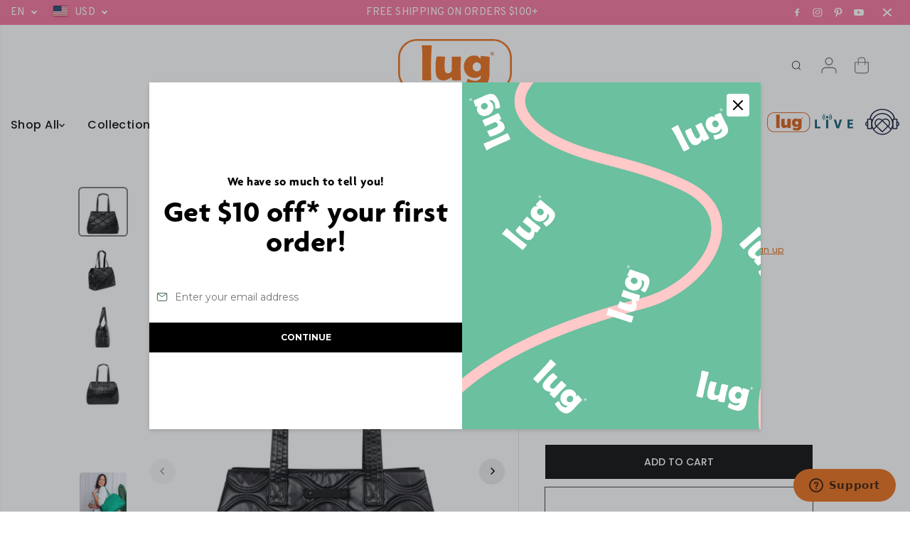

--- FILE ---
content_type: text/html; charset=utf-8
request_url: https://www.luglife.com/products/tempo
body_size: 102900
content:
<!doctype html>
<html class="no-js" lang="en">
  <head>
    <meta charset="utf-8">
    <meta http-equiv="X-UA-Compatible" content="IE=edge,chrome=1">
    <meta name="viewport" content="width=device-width,initial-scale=1"><meta property="og:site_name" content="Luglife.com">
<meta property="og:url" content="https://www.luglife.com/products/tempo">
<meta property="og:title" content="Tempo Tote Bag">
<meta property="og:type" content="product">
<meta property="og:description" content="Talk about a tote — our Tempo tote is back in our classic fabrication! It&#39;s packed with lots of signature Lug features: like padded handles, a trolley sleeve, and charm bar: that make other totes out there look like pretty simple bags. Our Tempo tote bag does more, so you can, too!"><meta property="og:image:width" content="300"> <meta property="og:image:height" content="300"><meta property="og:image" content="https://www.luglife.com/cdn/shop/files/TempoClassic_Metallic_Black_01.jpg?v=1762354988&width=300"><meta property="og:image" content="https://www.luglife.com/cdn/shop/products/TempoClassic_Hover.jpg?v=1762354988&width=300"><meta property="og:image" content="https://www.luglife.com/cdn/shop/products/TempoClassic_Lifestyle_05.jpg?v=1762354988&width=300"><meta property="og:image:secure_url" content="https://www.luglife.com/cdn/shop/files/TempoClassic_Metallic_Black_01.jpg?v=1762354988&width=300"><meta property="og:image:secure_url" content="https://www.luglife.com/cdn/shop/products/TempoClassic_Hover.jpg?v=1762354988&width=300"><meta property="og:image:secure_url" content="https://www.luglife.com/cdn/shop/products/TempoClassic_Lifestyle_05.jpg?v=1762354988&width=300"><meta property="og:price:amount" content="110.00">
  <meta property="og:price:currency" content="USD">
  <script type="application/ld+json">
    {
      "@context": "http://schema.org",
      "@type": "Organization",
      "name": "Luglife.com","sameAs": ["","https:\/\/www.facebook.com\/luglife","https:\/\/ca.pinterest.com\/livelifeincolor\/","https:\/\/www.instagram.com\/luglife\/","","","https:\/\/www.youtube.com\/user\/lugvideos",""],
      "url":"https:\/\/www.luglife.com"}
  </script>
    <script type="application/ld+json">
      {
        "@context": "http://schema.org/",
        "@type": "Product",
        "name": "Tempo Tote Bag",
        "url": "https://www.luglife.com/products/tempo",
        
          "image": [
            "https://www.luglife.com/cdn/shop/files/TempoClassic_Metallic_Black_01.jpg?v=1762354988"
          ],
        
        "description": "


About
Measurements
Features




Talk about a tote — our Tempo tote is back in our classic fabrication! It&#39;s packed with lots of signature Lug features: like padded handles, a trolley sleeve, and charm bar: that make other totes out there look like pretty simple bags. Our Tempo tote bag does more, so you can, too!
Shop Personalization Collection


Dimensions: 20.5&quot;W x 12.5&quot;H x 7.25&quot;D Weight: 1.35 lb Handle Drop: 12.5&quot; Strap Width: 1.25&quot;

Exterior Features:

Lug Charm Bar - Lug Charm sold separately
Two padded tote handles
Trolley sleeve
One front compartment with magnetic clasp closure
Two zipper compartments
One rear soft lined slip cell phone pocket with magnetic closure
Bottom gunmetal feet
Body/trim/lining 100% polyester

Interior Features:

One zipper pocket
One clearview zipper pocket
Two cargo pouches
One zipper pocket
Two pen holders
Two card holders
One bill slip pocket



RFID: Rear compartment



",
        
          "sku": "16808",
        
        "brand": {
          "@type": "Thing",
          "name": "Lug"
        },
        
          "offers": [
            
              {
                "@type" : "Offer",
                "availability" : "http://schema.org/InStock",
                "price" : "110.0",
                "priceCurrency" : "USD",
                "url" : "https://www.luglife.com/products/tempo?variant=40495388885065",
                "itemOffered" :
                {
                    "@type" : "Product",
                    
                      "image": "http://www.luglife.com/cdn/shop/products/TempoClassic_Metallic_Black_01.jpg?v=1762354988",
                    
                    
                      "name" : "METALLIC BLACK",
                    
                    
                      "sku": "16808",
                    
                    
                      "weight": {
                        "@type": "QuantitativeValue",
                        
                          "unitCode": "lb",
                        
                        "value": "2.0 lb"
                      },
                    
                    "url": "https://www.luglife.com/products/tempo?variant=40495388885065"
                }
              },
            
              {
                "@type" : "Offer",
                "availability" : "http://schema.org/InStock",
                "price" : "110.0",
                "priceCurrency" : "USD",
                "url" : "https://www.luglife.com/products/tempo?variant=40495388852297",
                "itemOffered" :
                {
                    "@type" : "Product",
                    
                      "image": "http://www.luglife.com/cdn/shop/products/TempoClassic_Metallic_Silver_01.jpg?v=1762354988",
                    
                    
                      "name" : "METALLIC SILVER",
                    
                    
                      "sku": "16809",
                    
                    
                      "weight": {
                        "@type": "QuantitativeValue",
                        
                          "unitCode": "lb",
                        
                        "value": "2.0 lb"
                      },
                    
                    "url": "https://www.luglife.com/products/tempo?variant=40495388852297"
                }
              },
            
              {
                "@type" : "Offer",
                "availability" : "http://schema.org/InStock",
                "price" : "110.0",
                "priceCurrency" : "USD",
                "url" : "https://www.luglife.com/products/tempo?variant=40495388983369",
                "itemOffered" :
                {
                    "@type" : "Product",
                    
                      "image": "http://www.luglife.com/cdn/shop/products/TempoClassic_Very_Berry_Blue_01.jpg?v=1762354988",
                    
                    
                      "name" : "VERY BERRY BLUE",
                    
                    
                      "sku": "16812",
                    
                    
                      "weight": {
                        "@type": "QuantitativeValue",
                        
                          "unitCode": "lb",
                        
                        "value": "2.0 lb"
                      },
                    
                    "url": "https://www.luglife.com/products/tempo?variant=40495388983369"
                }
              },
            
              {
                "@type" : "Offer",
                "availability" : "http://schema.org/InStock",
                "price" : "110.0",
                "priceCurrency" : "USD",
                "url" : "https://www.luglife.com/products/tempo?variant=40495388917833",
                "itemOffered" :
                {
                    "@type" : "Product",
                    
                      "image": "http://www.luglife.com/cdn/shop/products/TempoClassic_Sand_Taupe_01.jpg?v=1762354988",
                    
                    
                      "name" : "SAND TAUPE",
                    
                    
                      "sku": "16810",
                    
                    
                      "weight": {
                        "@type": "QuantitativeValue",
                        
                          "unitCode": "lb",
                        
                        "value": "2.0 lb"
                      },
                    
                    "url": "https://www.luglife.com/products/tempo?variant=40495388917833"
                }
              },
            
              {
                "@type" : "Offer",
                "availability" : "http://schema.org/InStock",
                "price" : "110.0",
                "priceCurrency" : "USD",
                "url" : "https://www.luglife.com/products/tempo?variant=40495388819529",
                "itemOffered" :
                {
                    "@type" : "Product",
                    
                      "image": "http://www.luglife.com/cdn/shop/products/TempoClassic_Kelly_Green_01.jpg?v=1762354988",
                    
                    
                      "name" : "KELLY GREEN",
                    
                    
                      "sku": "16807",
                    
                    
                      "weight": {
                        "@type": "QuantitativeValue",
                        
                          "unitCode": "lb",
                        
                        "value": "2.0 lb"
                      },
                    
                    "url": "https://www.luglife.com/products/tempo?variant=40495388819529"
                }
              },
            
              {
                "@type" : "Offer",
                "availability" : "http://schema.org/InStock",
                "price" : "110.0",
                "priceCurrency" : "USD",
                "url" : "https://www.luglife.com/products/tempo?variant=40495388950601",
                "itemOffered" :
                {
                    "@type" : "Product",
                    
                      "image": "http://www.luglife.com/cdn/shop/products/TempoClassic_Sugarplum_01.jpg?v=1762354988",
                    
                    
                      "name" : "SUGARPLUM ICEPOP",
                    
                    
                      "sku": "16811",
                    
                    
                      "weight": {
                        "@type": "QuantitativeValue",
                        
                          "unitCode": "lb",
                        
                        "value": "2.0 lb"
                      },
                    
                    "url": "https://www.luglife.com/products/tempo?variant=40495388950601"
                }
              },
            
              {
                "@type" : "Offer",
                "availability" : "http://schema.org/InStock",
                "price" : "110.0",
                "priceCurrency" : "USD",
                "url" : "https://www.luglife.com/products/tempo?variant=40495389016137",
                "itemOffered" :
                {
                    "@type" : "Product",
                    
                      "image": "http://www.luglife.com/cdn/shop/products/TempoClassic_White_WithIce_Pop_01.jpg?v=1762354988",
                    
                    
                      "name" : "WHITE ICEPOP STITCH",
                    
                    
                      "sku": "16813",
                    
                    
                      "weight": {
                        "@type": "QuantitativeValue",
                        
                          "unitCode": "lb",
                        
                        "value": "2.0 lb"
                      },
                    
                    "url": "https://www.luglife.com/products/tempo?variant=40495389016137"
                }
              },
            
              {
                "@type" : "Offer",
                "availability" : "http://schema.org/InStock",
                "price" : "110.0",
                "priceCurrency" : "USD",
                "url" : "https://www.luglife.com/products/tempo?variant=40495388786761",
                "itemOffered" :
                {
                    "@type" : "Product",
                    
                      "image": "http://www.luglife.com/cdn/shop/products/TempoClassic_BlueMoon_01.jpg?v=1762354988",
                    
                    
                      "name" : "BLUE MOON ICEPOP",
                    
                    
                      "sku": "16806",
                    
                    
                      "weight": {
                        "@type": "QuantitativeValue",
                        
                          "unitCode": "lb",
                        
                        "value": "2.0 lb"
                      },
                    
                    "url": "https://www.luglife.com/products/tempo?variant=40495388786761"
                }
              }
            
          ]
        
      }
    </script>
  
  

<meta name="twitter:card" content="summary_large_image">
<meta name="twitter:title" content="Tempo Tote Bag">
<meta name="twitter:description" content="Talk about a tote — our Tempo tote is back in our classic fabrication! It&#39;s packed with lots of signature Lug features: like padded handles, a trolley sleeve, and charm bar: that make other totes out there look like pretty simple bags. Our Tempo tote bag does more, so you can, too!">
<link rel="canonical" href="https://www.luglife.com/products/tempo">
    <link rel="preconnect" href="https://cdn.shopify.com" crossorigin><link rel="icon" type="image/png" href="//www.luglife.com/cdn/shop/files/fav-icon.png?crop=center&height=32&v=1613779338&width=32">
      <link rel="shortcut-icon" type="image/png" href="//www.luglife.com/cdn/shop/files/fav-icon.png?crop=center&height=32&v=1613779338&width=32"><link rel="preconnect" href="https://fonts.shopifycdn.com" crossorigin><title>Tempo Tote Bag</title><meta name="description" content="Talk about a tote — our Tempo tote is back in our classic fabrication! It&#39;s packed with lots of signature Lug features: like padded handles, a trolley sleeve, and charm bar: that make other totes out there look like pretty simple bags. Our Tempo tote bag does more, so you can, too!"><script>window.performance && window.performance.mark && window.performance.mark('shopify.content_for_header.start');</script><meta name="google-site-verification" content="YbWaUqu0FvR-mUbcPgyfPOzQK6tE5yBv74x3N4MRMUE">
<meta name="facebook-domain-verification" content="ri2you9jdrert1khdiw834nis3b5iq">
<meta id="shopify-digital-wallet" name="shopify-digital-wallet" content="/7085295/digital_wallets/dialog">
<meta name="shopify-checkout-api-token" content="0c9a6bbc753e36b90fbc49a1ff5e2263">
<meta id="in-context-paypal-metadata" data-shop-id="7085295" data-venmo-supported="false" data-environment="production" data-locale="en_US" data-paypal-v4="true" data-currency="USD">
<link rel="alternate" type="application/json+oembed" href="https://www.luglife.com/products/tempo.oembed">
<script async="async" src="/checkouts/internal/preloads.js?locale=en-US"></script>
<link rel="preconnect" href="https://shop.app" crossorigin="anonymous">
<script async="async" src="https://shop.app/checkouts/internal/preloads.js?locale=en-US&shop_id=7085295" crossorigin="anonymous"></script>
<script id="apple-pay-shop-capabilities" type="application/json">{"shopId":7085295,"countryCode":"US","currencyCode":"USD","merchantCapabilities":["supports3DS"],"merchantId":"gid:\/\/shopify\/Shop\/7085295","merchantName":"Luglife.com","requiredBillingContactFields":["postalAddress","email","phone"],"requiredShippingContactFields":["postalAddress","email","phone"],"shippingType":"shipping","supportedNetworks":["visa","masterCard","amex"],"total":{"type":"pending","label":"Luglife.com","amount":"1.00"},"shopifyPaymentsEnabled":true,"supportsSubscriptions":true}</script>
<script id="shopify-features" type="application/json">{"accessToken":"0c9a6bbc753e36b90fbc49a1ff5e2263","betas":["rich-media-storefront-analytics"],"domain":"www.luglife.com","predictiveSearch":true,"shopId":7085295,"locale":"en"}</script>
<script>var Shopify = Shopify || {};
Shopify.shop = "lugusa.myshopify.com";
Shopify.locale = "en";
Shopify.currency = {"active":"USD","rate":"1.0"};
Shopify.country = "US";
Shopify.theme = {"name":"Jan 23","id":186839793737,"schema_name":"Yuva","schema_version":"13.0.0","theme_store_id":null,"role":"main"};
Shopify.theme.handle = "null";
Shopify.theme.style = {"id":null,"handle":null};
Shopify.cdnHost = "www.luglife.com/cdn";
Shopify.routes = Shopify.routes || {};
Shopify.routes.root = "/";</script>
<script type="module">!function(o){(o.Shopify=o.Shopify||{}).modules=!0}(window);</script>
<script>!function(o){function n(){var o=[];function n(){o.push(Array.prototype.slice.apply(arguments))}return n.q=o,n}var t=o.Shopify=o.Shopify||{};t.loadFeatures=n(),t.autoloadFeatures=n()}(window);</script>
<script>
  window.ShopifyPay = window.ShopifyPay || {};
  window.ShopifyPay.apiHost = "shop.app\/pay";
  window.ShopifyPay.redirectState = null;
</script>
<script id="shop-js-analytics" type="application/json">{"pageType":"product"}</script>
<script defer="defer" async type="module" src="//www.luglife.com/cdn/shopifycloud/shop-js/modules/v2/client.init-shop-cart-sync_BN7fPSNr.en.esm.js"></script>
<script defer="defer" async type="module" src="//www.luglife.com/cdn/shopifycloud/shop-js/modules/v2/chunk.common_Cbph3Kss.esm.js"></script>
<script defer="defer" async type="module" src="//www.luglife.com/cdn/shopifycloud/shop-js/modules/v2/chunk.modal_DKumMAJ1.esm.js"></script>
<script type="module">
  await import("//www.luglife.com/cdn/shopifycloud/shop-js/modules/v2/client.init-shop-cart-sync_BN7fPSNr.en.esm.js");
await import("//www.luglife.com/cdn/shopifycloud/shop-js/modules/v2/chunk.common_Cbph3Kss.esm.js");
await import("//www.luglife.com/cdn/shopifycloud/shop-js/modules/v2/chunk.modal_DKumMAJ1.esm.js");

  window.Shopify.SignInWithShop?.initShopCartSync?.({"fedCMEnabled":true,"windoidEnabled":true});

</script>
<script defer="defer" async type="module" src="//www.luglife.com/cdn/shopifycloud/shop-js/modules/v2/client.payment-terms_BxzfvcZJ.en.esm.js"></script>
<script defer="defer" async type="module" src="//www.luglife.com/cdn/shopifycloud/shop-js/modules/v2/chunk.common_Cbph3Kss.esm.js"></script>
<script defer="defer" async type="module" src="//www.luglife.com/cdn/shopifycloud/shop-js/modules/v2/chunk.modal_DKumMAJ1.esm.js"></script>
<script type="module">
  await import("//www.luglife.com/cdn/shopifycloud/shop-js/modules/v2/client.payment-terms_BxzfvcZJ.en.esm.js");
await import("//www.luglife.com/cdn/shopifycloud/shop-js/modules/v2/chunk.common_Cbph3Kss.esm.js");
await import("//www.luglife.com/cdn/shopifycloud/shop-js/modules/v2/chunk.modal_DKumMAJ1.esm.js");

  
</script>
<script>
  window.Shopify = window.Shopify || {};
  if (!window.Shopify.featureAssets) window.Shopify.featureAssets = {};
  window.Shopify.featureAssets['shop-js'] = {"shop-cart-sync":["modules/v2/client.shop-cart-sync_CJVUk8Jm.en.esm.js","modules/v2/chunk.common_Cbph3Kss.esm.js","modules/v2/chunk.modal_DKumMAJ1.esm.js"],"init-fed-cm":["modules/v2/client.init-fed-cm_7Fvt41F4.en.esm.js","modules/v2/chunk.common_Cbph3Kss.esm.js","modules/v2/chunk.modal_DKumMAJ1.esm.js"],"init-shop-email-lookup-coordinator":["modules/v2/client.init-shop-email-lookup-coordinator_Cc088_bR.en.esm.js","modules/v2/chunk.common_Cbph3Kss.esm.js","modules/v2/chunk.modal_DKumMAJ1.esm.js"],"init-windoid":["modules/v2/client.init-windoid_hPopwJRj.en.esm.js","modules/v2/chunk.common_Cbph3Kss.esm.js","modules/v2/chunk.modal_DKumMAJ1.esm.js"],"shop-button":["modules/v2/client.shop-button_B0jaPSNF.en.esm.js","modules/v2/chunk.common_Cbph3Kss.esm.js","modules/v2/chunk.modal_DKumMAJ1.esm.js"],"shop-cash-offers":["modules/v2/client.shop-cash-offers_DPIskqss.en.esm.js","modules/v2/chunk.common_Cbph3Kss.esm.js","modules/v2/chunk.modal_DKumMAJ1.esm.js"],"shop-toast-manager":["modules/v2/client.shop-toast-manager_CK7RT69O.en.esm.js","modules/v2/chunk.common_Cbph3Kss.esm.js","modules/v2/chunk.modal_DKumMAJ1.esm.js"],"init-shop-cart-sync":["modules/v2/client.init-shop-cart-sync_BN7fPSNr.en.esm.js","modules/v2/chunk.common_Cbph3Kss.esm.js","modules/v2/chunk.modal_DKumMAJ1.esm.js"],"init-customer-accounts-sign-up":["modules/v2/client.init-customer-accounts-sign-up_CfPf4CXf.en.esm.js","modules/v2/client.shop-login-button_DeIztwXF.en.esm.js","modules/v2/chunk.common_Cbph3Kss.esm.js","modules/v2/chunk.modal_DKumMAJ1.esm.js"],"pay-button":["modules/v2/client.pay-button_CgIwFSYN.en.esm.js","modules/v2/chunk.common_Cbph3Kss.esm.js","modules/v2/chunk.modal_DKumMAJ1.esm.js"],"init-customer-accounts":["modules/v2/client.init-customer-accounts_DQ3x16JI.en.esm.js","modules/v2/client.shop-login-button_DeIztwXF.en.esm.js","modules/v2/chunk.common_Cbph3Kss.esm.js","modules/v2/chunk.modal_DKumMAJ1.esm.js"],"avatar":["modules/v2/client.avatar_BTnouDA3.en.esm.js"],"init-shop-for-new-customer-accounts":["modules/v2/client.init-shop-for-new-customer-accounts_CsZy_esa.en.esm.js","modules/v2/client.shop-login-button_DeIztwXF.en.esm.js","modules/v2/chunk.common_Cbph3Kss.esm.js","modules/v2/chunk.modal_DKumMAJ1.esm.js"],"shop-follow-button":["modules/v2/client.shop-follow-button_BRMJjgGd.en.esm.js","modules/v2/chunk.common_Cbph3Kss.esm.js","modules/v2/chunk.modal_DKumMAJ1.esm.js"],"checkout-modal":["modules/v2/client.checkout-modal_B9Drz_yf.en.esm.js","modules/v2/chunk.common_Cbph3Kss.esm.js","modules/v2/chunk.modal_DKumMAJ1.esm.js"],"shop-login-button":["modules/v2/client.shop-login-button_DeIztwXF.en.esm.js","modules/v2/chunk.common_Cbph3Kss.esm.js","modules/v2/chunk.modal_DKumMAJ1.esm.js"],"lead-capture":["modules/v2/client.lead-capture_DXYzFM3R.en.esm.js","modules/v2/chunk.common_Cbph3Kss.esm.js","modules/v2/chunk.modal_DKumMAJ1.esm.js"],"shop-login":["modules/v2/client.shop-login_CA5pJqmO.en.esm.js","modules/v2/chunk.common_Cbph3Kss.esm.js","modules/v2/chunk.modal_DKumMAJ1.esm.js"],"payment-terms":["modules/v2/client.payment-terms_BxzfvcZJ.en.esm.js","modules/v2/chunk.common_Cbph3Kss.esm.js","modules/v2/chunk.modal_DKumMAJ1.esm.js"]};
</script>
<script>(function() {
  var isLoaded = false;
  function asyncLoad() {
    if (isLoaded) return;
    isLoaded = true;
    var urls = ["https:\/\/str.rise-ai.com\/?shop=lugusa.myshopify.com","https:\/\/strn.rise-ai.com\/?shop=lugusa.myshopify.com","https:\/\/cdn-loyalty.yotpo.com\/loader\/PbR8aAr58KtqeKkshEXh7w.js?shop=lugusa.myshopify.com","\/\/staticw2.yotpo.com\/CD9AsD34N2ATA7CgW1Ifk7aW1mTRrXmsIhx5tESw\/widget.js?shop=lugusa.myshopify.com","https:\/\/shopiapps.in\/compare_product\/cmp_widget\/sp_cmp_init.js?shop=lugusa.myshopify.com","https:\/\/d18eg7dreypte5.cloudfront.net\/browse-abandonment\/smsbump_timer.js?shop=lugusa.myshopify.com","https:\/\/assets.tapcart.com\/__tc-ck-loader\/index.js?appId=IurxyM7kAy\u0026environment=production\u0026shop=lugusa.myshopify.com","https:\/\/api.socialsnowball.io\/js\/referral.js?shop=lugusa.myshopify.com","https:\/\/cdn.hextom.com\/js\/eventpromotionbar.js?shop=lugusa.myshopify.com","https:\/\/shopify-extension.getredo.com\/main.js?widget_id=tgj5hqa11jgihgi\u0026shop=lugusa.myshopify.com","https:\/\/nudgify.ams3.cdn.digitaloceanspaces.com\/shopify.js?uuid=dbdb6a44-5794-4f2e-b933-4e9d96834a25\u0026shop=lugusa.myshopify.com","https:\/\/searchanise-ef84.kxcdn.com\/widgets\/shopify\/init.js?a=5f7N0I3C8k\u0026shop=lugusa.myshopify.com","\/\/cdn.shopify.com\/proxy\/d8224dd1c9edf29c78eb692f772d77bd87cfdd48f3f59a64e6064d4a14d4381d\/d33a6lvgbd0fej.cloudfront.net\/script_tag\/secomapp.scripttag.js?shop=lugusa.myshopify.com\u0026sp-cache-control=cHVibGljLCBtYXgtYWdlPTkwMA"];
    for (var i = 0; i < urls.length; i++) {
      var s = document.createElement('script');
      s.type = 'text/javascript';
      s.async = true;
      s.src = urls[i];
      var x = document.getElementsByTagName('script')[0];
      x.parentNode.insertBefore(s, x);
    }
  };
  if(window.attachEvent) {
    window.attachEvent('onload', asyncLoad);
  } else {
    window.addEventListener('load', asyncLoad, false);
  }
})();</script>
<script id="__st">var __st={"a":7085295,"offset":-18000,"reqid":"87657b85-df26-43e2-94a3-6b93c6b974d6-1770013196","pageurl":"www.luglife.com\/products\/tempo","u":"72ba9bfe5442","p":"product","rtyp":"product","rid":6896152313929};</script>
<script>window.ShopifyPaypalV4VisibilityTracking = true;</script>
<script id="captcha-bootstrap">!function(){'use strict';const t='contact',e='account',n='new_comment',o=[[t,t],['blogs',n],['comments',n],[t,'customer']],c=[[e,'customer_login'],[e,'guest_login'],[e,'recover_customer_password'],[e,'create_customer']],r=t=>t.map((([t,e])=>`form[action*='/${t}']:not([data-nocaptcha='true']) input[name='form_type'][value='${e}']`)).join(','),a=t=>()=>t?[...document.querySelectorAll(t)].map((t=>t.form)):[];function s(){const t=[...o],e=r(t);return a(e)}const i='password',u='form_key',d=['recaptcha-v3-token','g-recaptcha-response','h-captcha-response',i],f=()=>{try{return window.sessionStorage}catch{return}},m='__shopify_v',_=t=>t.elements[u];function p(t,e,n=!1){try{const o=window.sessionStorage,c=JSON.parse(o.getItem(e)),{data:r}=function(t){const{data:e,action:n}=t;return t[m]||n?{data:e,action:n}:{data:t,action:n}}(c);for(const[e,n]of Object.entries(r))t.elements[e]&&(t.elements[e].value=n);n&&o.removeItem(e)}catch(o){console.error('form repopulation failed',{error:o})}}const l='form_type',E='cptcha';function T(t){t.dataset[E]=!0}const w=window,h=w.document,L='Shopify',v='ce_forms',y='captcha';let A=!1;((t,e)=>{const n=(g='f06e6c50-85a8-45c8-87d0-21a2b65856fe',I='https://cdn.shopify.com/shopifycloud/storefront-forms-hcaptcha/ce_storefront_forms_captcha_hcaptcha.v1.5.2.iife.js',D={infoText:'Protected by hCaptcha',privacyText:'Privacy',termsText:'Terms'},(t,e,n)=>{const o=w[L][v],c=o.bindForm;if(c)return c(t,g,e,D).then(n);var r;o.q.push([[t,g,e,D],n]),r=I,A||(h.body.append(Object.assign(h.createElement('script'),{id:'captcha-provider',async:!0,src:r})),A=!0)});var g,I,D;w[L]=w[L]||{},w[L][v]=w[L][v]||{},w[L][v].q=[],w[L][y]=w[L][y]||{},w[L][y].protect=function(t,e){n(t,void 0,e),T(t)},Object.freeze(w[L][y]),function(t,e,n,w,h,L){const[v,y,A,g]=function(t,e,n){const i=e?o:[],u=t?c:[],d=[...i,...u],f=r(d),m=r(i),_=r(d.filter((([t,e])=>n.includes(e))));return[a(f),a(m),a(_),s()]}(w,h,L),I=t=>{const e=t.target;return e instanceof HTMLFormElement?e:e&&e.form},D=t=>v().includes(t);t.addEventListener('submit',(t=>{const e=I(t);if(!e)return;const n=D(e)&&!e.dataset.hcaptchaBound&&!e.dataset.recaptchaBound,o=_(e),c=g().includes(e)&&(!o||!o.value);(n||c)&&t.preventDefault(),c&&!n&&(function(t){try{if(!f())return;!function(t){const e=f();if(!e)return;const n=_(t);if(!n)return;const o=n.value;o&&e.removeItem(o)}(t);const e=Array.from(Array(32),(()=>Math.random().toString(36)[2])).join('');!function(t,e){_(t)||t.append(Object.assign(document.createElement('input'),{type:'hidden',name:u})),t.elements[u].value=e}(t,e),function(t,e){const n=f();if(!n)return;const o=[...t.querySelectorAll(`input[type='${i}']`)].map((({name:t})=>t)),c=[...d,...o],r={};for(const[a,s]of new FormData(t).entries())c.includes(a)||(r[a]=s);n.setItem(e,JSON.stringify({[m]:1,action:t.action,data:r}))}(t,e)}catch(e){console.error('failed to persist form',e)}}(e),e.submit())}));const S=(t,e)=>{t&&!t.dataset[E]&&(n(t,e.some((e=>e===t))),T(t))};for(const o of['focusin','change'])t.addEventListener(o,(t=>{const e=I(t);D(e)&&S(e,y())}));const B=e.get('form_key'),M=e.get(l),P=B&&M;t.addEventListener('DOMContentLoaded',(()=>{const t=y();if(P)for(const e of t)e.elements[l].value===M&&p(e,B);[...new Set([...A(),...v().filter((t=>'true'===t.dataset.shopifyCaptcha))])].forEach((e=>S(e,t)))}))}(h,new URLSearchParams(w.location.search),n,t,e,['guest_login'])})(!0,!0)}();</script>
<script integrity="sha256-4kQ18oKyAcykRKYeNunJcIwy7WH5gtpwJnB7kiuLZ1E=" data-source-attribution="shopify.loadfeatures" defer="defer" src="//www.luglife.com/cdn/shopifycloud/storefront/assets/storefront/load_feature-a0a9edcb.js" crossorigin="anonymous"></script>
<script crossorigin="anonymous" defer="defer" src="//www.luglife.com/cdn/shopifycloud/storefront/assets/shopify_pay/storefront-65b4c6d7.js?v=20250812"></script>
<script data-source-attribution="shopify.dynamic_checkout.dynamic.init">var Shopify=Shopify||{};Shopify.PaymentButton=Shopify.PaymentButton||{isStorefrontPortableWallets:!0,init:function(){window.Shopify.PaymentButton.init=function(){};var t=document.createElement("script");t.src="https://www.luglife.com/cdn/shopifycloud/portable-wallets/latest/portable-wallets.en.js",t.type="module",document.head.appendChild(t)}};
</script>
<script data-source-attribution="shopify.dynamic_checkout.buyer_consent">
  function portableWalletsHideBuyerConsent(e){var t=document.getElementById("shopify-buyer-consent"),n=document.getElementById("shopify-subscription-policy-button");t&&n&&(t.classList.add("hidden"),t.setAttribute("aria-hidden","true"),n.removeEventListener("click",e))}function portableWalletsShowBuyerConsent(e){var t=document.getElementById("shopify-buyer-consent"),n=document.getElementById("shopify-subscription-policy-button");t&&n&&(t.classList.remove("hidden"),t.removeAttribute("aria-hidden"),n.addEventListener("click",e))}window.Shopify?.PaymentButton&&(window.Shopify.PaymentButton.hideBuyerConsent=portableWalletsHideBuyerConsent,window.Shopify.PaymentButton.showBuyerConsent=portableWalletsShowBuyerConsent);
</script>
<script>
  function portableWalletsCleanup(e){e&&e.src&&console.error("Failed to load portable wallets script "+e.src);var t=document.querySelectorAll("shopify-accelerated-checkout .shopify-payment-button__skeleton, shopify-accelerated-checkout-cart .wallet-cart-button__skeleton"),e=document.getElementById("shopify-buyer-consent");for(let e=0;e<t.length;e++)t[e].remove();e&&e.remove()}function portableWalletsNotLoadedAsModule(e){e instanceof ErrorEvent&&"string"==typeof e.message&&e.message.includes("import.meta")&&"string"==typeof e.filename&&e.filename.includes("portable-wallets")&&(window.removeEventListener("error",portableWalletsNotLoadedAsModule),window.Shopify.PaymentButton.failedToLoad=e,"loading"===document.readyState?document.addEventListener("DOMContentLoaded",window.Shopify.PaymentButton.init):window.Shopify.PaymentButton.init())}window.addEventListener("error",portableWalletsNotLoadedAsModule);
</script>

<script type="module" src="https://www.luglife.com/cdn/shopifycloud/portable-wallets/latest/portable-wallets.en.js" onError="portableWalletsCleanup(this)" crossorigin="anonymous"></script>
<script nomodule>
  document.addEventListener("DOMContentLoaded", portableWalletsCleanup);
</script>

<link id="shopify-accelerated-checkout-styles" rel="stylesheet" media="screen" href="https://www.luglife.com/cdn/shopifycloud/portable-wallets/latest/accelerated-checkout-backwards-compat.css" crossorigin="anonymous">
<style id="shopify-accelerated-checkout-cart">
        #shopify-buyer-consent {
  margin-top: 1em;
  display: inline-block;
  width: 100%;
}

#shopify-buyer-consent.hidden {
  display: none;
}

#shopify-subscription-policy-button {
  background: none;
  border: none;
  padding: 0;
  text-decoration: underline;
  font-size: inherit;
  cursor: pointer;
}

#shopify-subscription-policy-button::before {
  box-shadow: none;
}

      </style>

<script>window.performance && window.performance.mark && window.performance.mark('shopify.content_for_header.end');</script>
    <script>
      document.documentElement.className = document.documentElement.className.replace('no-js', 'js');
    </script>
    <link href="https://cdn.jsdelivr.net/npm/bootstrap@5.3.7/dist/css/bootstrap.min.css" rel="stylesheet" integrity="sha384-LN+7fdVzj6u52u30Kp6M/trliBMCMKTyK833zpbD+pXdCLuTusPj697FH4R/5mcr" crossorigin="anonymous">
    <script src="https://cdn.jsdelivr.net/npm/bootstrap@5.3.7/dist/js/bootstrap.bundle.min.js" integrity="sha384-ndDqU0Gzau9qJ1lfW4pNLlhNTkCfHzAVBReH9diLvGRem5+R9g2FzA8ZGN954O5Q" crossorigin="anonymous"></script><style>
  /*============= page loader css start ========*/
  .yv-page-loader {
    position: fixed;
    width: 100%;
    height: 100%;
    background-color: rgba(255, 255, 255, 1);
    left: 0;
    top: 0;
    display: flex;
    align-items: center;
    justify-content: center;
    z-index: 99;
    opacity: 0;
    transform: translateY(-100%);
  }
  .page-loading .yv-page-loader {
    opacity: 1;
    transform: translateY(0);
  }
  .yv-page-loader img {
    max-width: 100px;
  }
  /*============= page loader css end ========*/
</style>
<style data-shopify>
  @font-face {
  font-family: Poppins;
  font-weight: 400;
  font-style: normal;
  font-display: swap;
  src: url("//www.luglife.com/cdn/fonts/poppins/poppins_n4.0ba78fa5af9b0e1a374041b3ceaadf0a43b41362.woff2") format("woff2"),
       url("//www.luglife.com/cdn/fonts/poppins/poppins_n4.214741a72ff2596839fc9760ee7a770386cf16ca.woff") format("woff");
}

  @font-face {
  font-family: Poppins;
  font-weight: 700;
  font-style: normal;
  font-display: swap;
  src: url("//www.luglife.com/cdn/fonts/poppins/poppins_n7.56758dcf284489feb014a026f3727f2f20a54626.woff2") format("woff2"),
       url("//www.luglife.com/cdn/fonts/poppins/poppins_n7.f34f55d9b3d3205d2cd6f64955ff4b36f0cfd8da.woff") format("woff");
}

  @font-face {
  font-family: Poppins;
  font-weight: 400;
  font-style: italic;
  font-display: swap;
  src: url("//www.luglife.com/cdn/fonts/poppins/poppins_i4.846ad1e22474f856bd6b81ba4585a60799a9f5d2.woff2") format("woff2"),
       url("//www.luglife.com/cdn/fonts/poppins/poppins_i4.56b43284e8b52fc64c1fd271f289a39e8477e9ec.woff") format("woff");
}

  @font-face {
  font-family: Poppins;
  font-weight: 700;
  font-style: italic;
  font-display: swap;
  src: url("//www.luglife.com/cdn/fonts/poppins/poppins_i7.42fd71da11e9d101e1e6c7932199f925f9eea42d.woff2") format("woff2"),
       url("//www.luglife.com/cdn/fonts/poppins/poppins_i7.ec8499dbd7616004e21155106d13837fff4cf556.woff") format("woff");
}

  @font-face {
  font-family: Poppins;
  font-weight: 500;
  font-style: normal;
  font-display: swap;
  src: url("//www.luglife.com/cdn/fonts/poppins/poppins_n5.ad5b4b72b59a00358afc706450c864c3c8323842.woff2") format("woff2"),
       url("//www.luglife.com/cdn/fonts/poppins/poppins_n5.33757fdf985af2d24b32fcd84c9a09224d4b2c39.woff") format("woff");
}

  @font-face {
  font-family: Poppins;
  font-weight: 500;
  font-style: italic;
  font-display: swap;
  src: url("//www.luglife.com/cdn/fonts/poppins/poppins_i5.6acfce842c096080e34792078ef3cb7c3aad24d4.woff2") format("woff2"),
       url("//www.luglife.com/cdn/fonts/poppins/poppins_i5.a49113e4fe0ad7fd7716bd237f1602cbec299b3c.woff") format("woff");
}

  @font-face {
  font-family: "Pinyon Script";
  font-weight: 400;
  font-style: normal;
  font-display: swap;
  src: url("//www.luglife.com/cdn/fonts/pinyon_script/pinyonscript_n4.d5cdaa582aa86df1f76ad2002864c37d1f357b0a.woff2") format("woff2"),
       url("//www.luglife.com/cdn/fonts/pinyon_script/pinyonscript_n4.2c85807ad691f4dfea1ae3c4ea85285d0391c6ce.woff") format("woff");
}

  
  
  :root {
    --body-background: #ffffff;
    --gray: #cfcbcb;
    --dark-gray: #747474;
    --green:#6cad61;
    --red:#ec7c7c;
    --heading-font-family:Poppins,sans-serif;
    --heading-font-weight:500;
    --heading-font-style:normal;
    --font-family:Poppins,sans-serif;
    --font-weight:400;
    --font-style:normal;
    --body-font-weight-bold: 300;
    --accent-font-family: "Pinyon Script",cursive;
    --accent_spacing: 0.025em;
    --accent-font-style:normal; ;
    --accent_line_height: 1.6;
    --accent-font-weight: 400;
    --thin:100;
    --light:300;
    --normal:400;
    --medium:500;
    --semibold:600;
    --bold:700;
    --extrabold:900;
    --theme-color: #808080;
    --theme-light-color: rgba(128, 128, 128, 0.1);
    --colorTextBody: #181818;
    --colorLightTextBody: rgba(24, 24, 24, 0.5);
    --colorXlightTextBody: rgba(24, 24, 24, 0.3);
    --colorXXlightTextBody: rgba(24, 24, 24, 0.1);
    --cartDotColor: #ec7626;
    --cartDotColorLight:rgba(236, 118, 38, 0.3);
    --cartDotColorNull:rgba(236, 118, 38, 0);
    --colorBtnPrimary: #181818;
    --colorBtnPrimaryText: #ffffff;
    --colorBtnPrimaryBorder: rgba(0,0,0,0);
    --colorBtnSecondary: #ffffff;
    --colorBtnSecondaryText:#ffffff;
    --colorBtnSecondaryBorder:#454545;
    --primaryColorBody: #ffffff;
    --saleBadgeBg:#efb34c;
    --saleBadgeText:#ffffff;
    --soldBadgeBg:#E22120;
    --soldBadgeText:#ffffff;
    --preorderBadgeBg:#E22120;
    --preorderBadgeText:#ffffff;
    --customBadgeBg:#000000;
    --customBadgeText:#ffffff;
    --secondaryColorBody: #ffcdd7;
    --product-grid-image-size:cover;
    --primaryCardBackground: #ffffff;
    --secondaryCardBackground: #ffffff;
    --tertiaryCardBackground: #ffffff;
    --quaternaryCardBackground: #454545;
    --gradientCardBackground: #f4f4f4;
    --cardRadius: 10px;
    --inputRadius: 10px;
    --primaryBorderColor: #000000;
    --secondaryBorderColor: #000000;
    --tertiaryBorderColor: #f6f4ee;
    --quaternaryBorderColor: #000000;
    --gradientBorderColor: ;
    
--primarySocialIconBg:#e6e6e6;
      --primaryAlternateBg:#f2f2f2;--secondarySocialIconBg:#ff9aae;--tertiarySocialIconBg:#e4decd;--quaternarySocialIconBg:#94e5d6;--secondarycolorTextBody: #ffffff;
    --secondaryColorLightTextBody: rgba(255, 255, 255, 0.5);
    --secondaryColorXlightTextBody: rgba(255, 255, 255, 0.3);
    --secondaryColorXXlightTextBody: rgba(255, 255, 255, 0.1);
    --secondary_heading_color: #ffffff;
    --secondary_subheading_color: #ffffff;
    --tertiaryColorBody:#f6f4ee;
    --tertiarycolorTextBody: #000000;
    --tertiaryColorLightTextBody: rgba(0, 0, 0, 0.5);
    --tertiaryColorXlightTextBody: rgba(0, 0, 0, 0.3);
    --tertiaryColorXXlightTextBody: rgba(0, 0, 0, 0.1);
    --tertiary_heading_color: #000000;
    --tertiary_subheading_color: #000000;
    --gradientColorBody: ;
    --quaternaryColorBody: #bdefe6;
    --quaternarycolorTextBody: #181818;
    --quaternaryColorLightTextBody: rgba(24, 24, 24, 0.5);
    --quaternaryColorXlightTextBody: rgba(24, 24, 24, 0.3);
    --quaternaryColorXXlightTextBody: rgba(24, 24, 24, 0.1);
    --quaternary_heading_color: #000000;
    --quaternary_subheading_color: #000000;
    --colorImageBg: #ffffff;
    --colorImageBorder: #eee;
    --productImageBorder:1px solid #eee;
    --articleImageBorder:0;
    --collectionImageBorder:0;
    --colorTextSavings: #15d26d;
    --colorBgSavings: #f1f1f1;
    --heading_color: #181818;
    --subheading_color: #181818;
    --heading_base_size: 1.0;
    --heading_spacing: 0.05em;
    --heading_line_height: 1.2;
    --base_spacing: 0.025em;
    --base_line_height: 1.6;
    --text_base_size: 1.2;
    --buttonRadius: 0px;
    --productGridRadius: 20px;
    --headingTextTransform:;
    --buttonFontFamily: var(--heading-font-family);
    --buttonFontStyle: var(--heading-font-style);
    --buttonFontWeight: var(--heading-font-weight);
    --variantFontFamily: var(--font-family);
    --variantFontStyle: var(--font-style);
    --variantFontWeight: var(--font-weight);
    --filtersHeadingFontFamily: var(--heading-font-family);
    --filtersHeadingFontStyle: var(--heading-font-style);
    --filtersHeadingFontWeight: var(--heading-font-weight);
    --priceFontFamily: var(--font-family);
    --priceFontStyle: var(--font-style);
    --priceFontWeight: var(--font-weight);
    --tabHeadingFontFamily: var(--font-family);
    --tabHeadingFontStyle: var(--font-style);
    --tabHeadingFontWeight: var(--font-weight);
    --tabHeadingTextTransform:;
    --navigationFontFamily: var(--heading-font-family);
    --navigationFontStyle: var(--heading-font-style);
    --navigationFontWeight: var(--heading-font-weight);
    --navigationTextTransform:uppercase;
    --variantTextTransform:uppercase;
    --xsmallText:calc(var(--text_base_size) * 10px);
    --smallText: calc(var(--text_base_size) * 12px);
    --text: calc(var(--text_base_size) * 14px);
    --mediumText: calc(var(--text_base_size) * 16px);
    --largeText: calc(var(--text_base_size) * 18px);
    --xlargeText:  calc(var(--text_base_size) * 20px);
    --buttonAnimationDirection:translateX(-100%);
  }

  @media (min-width:1025px) {
        
    .button:before,
    .pdp-action-container button.shopify-payment-button__button--hidden:before,
    .pdp-action-container button.shopify-payment-button__button:before,
    .tertiary-button:before {
        content: "";
        position: absolute;top:0;
          right:0;
          width:0;
          height:100%;z-index: -1;
        transition: 0.6s ease-in-out;
    }
    .button:hover:before,
    .pdp-action-container button.shopify-payment-button__button--hidden:hover:before,
    .pdp-action-container button.shopify-payment-button__button:hover:before,
    .secondary-button:hover:before {right:auto;
        left:0;
        width:100%;}
    
  }
  .yv-product-title{
    opacity:1.0;
  } 
  .countryflags { display:flex; height: 20px; flex-shrink: 0; filter: drop-shadow(0px 2px 3px rgb(0 0 0 / 0.1)); }
  .countryflag__AD { background-position: 0 0; } .countryflag__AE { background-position: -21px 0; } .countryflag__AF {
  background-position: 0 -21px; } .countryflag__African_nion { background-position: -21px -21px; } .countryflag__AG {
  background-position: -42px 0; } .countryflag__AI { background-position: -42px -21px; } .countryflag__AL {
  background-position: 0 -42px; } .countryflag__AM { background-position: -21px -42px; } .countryflag__AMS {
  background-position: -42px -42px; } .countryflag__AO { background-position: -63px 0; } .countryflag__AQ {
  background-position: -63px -21px; } .countryflag__AR { background-position: -63px -42px; } .countryflag__AS {
  background-position: 0 -63px; } .countryflag__AT { background-position: -21px -63px; } .countryflag__AU {
  background-position: -42px -63px; } .countryflag__AW { background-position: -63px -63px; } .countryflag__AX {
  background-position: -84px 0; } .countryflag__AZ { background-position: -84px -21px; } .countryflag__BA {
  background-position: -84px -42px; } .countryflag__BB { background-position: -84px -63px; } .countryflag__BD {
  background-position: 0 -84px; } .countryflag__BE { background-position: -21px -84px; } .countryflag__BF {
  background-position: -42px -84px; } .countryflag__BG { background-position: -63px -84px; } .countryflag__BH {
  background-position: -84px -84px; } .countryflag__BI { background-position: -105px 0; } .countryflag__BJ {
  background-position: -105px -21px; } .countryflag__BL { background-position: -105px -42px; } .countryflag__BM {
  background-position: -105px -63px; } .countryflag__BN { background-position: -105px -84px; } .countryflag__BO {
  background-position: 0 -105px; } .countryflag__BQ-BO { background-position: -21px -105px; } .countryflag__BQ-SA {
  background-position: -42px -105px; } .countryflag__BQ-SE { background-position: -63px -105px; } .countryflag__BR {
  background-position: -84px -105px; } .countryflag__BS { background-position: -105px -105px; } .countryflag__BT {
  background-position: -126px 0; } .countryflag__BV { background-position: -126px -21px; } .countryflag__BW {
  background-position: -126px -42px; } .countryflag__BY { background-position: -126px -63px; } .countryflag__BZ {
  background-position: -126px -84px; } .countryflag__CA { background-position: -126px -105px; } .countryflag__CC {
  background-position: 0 -126px; } .countryflag__CD { background-position: -21px -126px; } .countryflag__CF {
  background-position: -42px -126px; } .countryflag__CG { background-position: -63px -126px; } .countryflag__CH {
  background-position: -84px -126px; } .countryflag__CI { background-position: -105px -126px; } .countryflag__CK {
  background-position: -126px -126px; } .countryflag__CL { background-position: -147px 0; } .countryflag__CM {
  background-position: -147px -21px; } .countryflag__CN { background-position: -147px -42px; } .countryflag__CO {
  background-position: -147px -63px; } .countryflag__CR { background-position: -147px -84px; } .countryflag__CU {
  background-position: -147px -105px; } .countryflag__CV { background-position: -147px -126px; } .countryflag__CW {
  background-position: 0 -147px; } .countryflag__CX { background-position: -21px -147px; } .countryflag__CY {
  background-position: -42px -147px; } .countryflag__CZ { background-position: -63px -147px; } .countryflag__DE {
  background-position: -84px -147px; } .countryflag__DJ { background-position: -105px -147px; } .countryflag__DK {
  background-position: -126px -147px; } .countryflag__DM { background-position: -147px -147px; } .countryflag__DO {
  background-position: -168px 0; } .countryflag__DZ { background-position: -168px -21px; } .countryflag__EC {
  background-position: -168px -42px; } .countryflag__EE { background-position: -168px -63px; } .countryflag__EG {
  background-position: -168px -84px; } .countryflag__EH { background-position: -168px -105px; } .countryflag__ER {
  background-position: -168px -126px; } .countryflag__ES { background-position: -168px -147px; } .countryflag__ET {
  background-position: 0 -168px; } .countryflag__EUROPE { background-position: -21px -168px; } .countryflag__FI {
  background-position: -42px -168px; } .countryflag__FJ { background-position: -63px -168px; } .countryflag__FK {
  background-position: -84px -168px; } .countryflag__FM { background-position: -105px -168px; } .countryflag__FO {
  background-position: -126px -168px; } .countryflag__FR { background-position: -147px -168px; } .countryflag__GA {
  background-position: -168px -168px; } .countryflag__GB { background-position: -189px -63px; } .countryflag__GB-NIR {
  background-position: -189px -21px; } .countryflag__GB-SCT { background-position: -189px -42px; } .countryflag__GB-UKM {
  background-position: -189px -63px; } .countryflag__GB-WLS { background-position: -189px -84px; } .countryflag__GD {
  background-position: -189px -105px; } .countryflag__GE { background-position: -189px -126px; } .countryflag__GF {
  background-position: -189px -147px; } .countryflag__GG { background-position: -189px -168px; } .countryflag__GH {
  background-position: 0 -189px; } .countryflag__GI { background-position: -21px -189px; } .countryflag__GL {
  background-position: -42px -189px; } .countryflag__GM { background-position: -63px -189px; } .countryflag__GN {
  background-position: -84px -189px; } .countryflag__GP { background-position: -105px -189px; } .countryflag__GP {
  background-position: -126px -189px; } .countryflag__GQ { background-position: -147px -189px; } .countryflag__GR {
  background-position: -168px -189px; } .countryflag__GS { background-position: -189px -189px; } .countryflag__GT {
  background-position: -210px 0; } .countryflag__GU { background-position: -210px -21px; } .countryflag__GW {
  background-position: -210px -42px; } .countryflag__GY { background-position: -210px -63px; } .countryflag__HK {
  background-position: -210px -84px; } .countryflag__HM { background-position: -210px -105px; } .countryflag__HN {
  background-position: -210px -126px; } .countryflag__HR { background-position: -210px -147px; } .countryflag__HT {
  background-position: -210px -168px; } .countryflag__HU { background-position: -210px -189px; } .countryflag__ID {
  background-position: 0 -210px; } .countryflag__IE { background-position: -21px -210px; } .countryflag__IL {
  background-position: -42px -210px; } .countryflag__IM { background-position: -63px -210px; } .countryflag__IN {
  background-position: -84px -210px; } .countryflag__IO { background-position: -105px -210px; } .countryflag__IQ {
  background-position: -126px -210px; } .countryflag__IR { background-position: -147px -210px; } .countryflag__IS {
  background-position: -168px -210px; } .countryflag__IT { background-position: -189px -210px; } .countryflag__JE {
  background-position: -210px -210px; } .countryflag__JM { background-position: -231px 0; } .countryflag__JO {
  background-position: -231px -21px; } .countryflag__JP { background-position: -231px -42px; } .countryflag__KG {
  background-position: -231px -63px; } .countryflag__KH { background-position: -231px -84px; } .countryflag__KI {
  background-position: -231px -105px; } .countryflag__KM { background-position: -231px -126px; } .countryflag__KN {
  background-position: -231px -147px; } .countryflag__KN-SK { background-position: -231px -168px; } .countryflag__KP {
  background-position: -231px -189px; } .countryflag__KR { background-position: -231px -210px; } .countryflag__KW {
  background-position: 0 -231px; } .countryflag__KY { background-position: -21px -231px; } .countryflag__KZ {
  background-position: -42px -231px; } .countryflag__LA { background-position: -63px -231px; } .countryflag__LB {
  background-position: -84px -231px; } .countryflag__LC { background-position: -105px -231px; } .countryflag__LI {
  background-position: -126px -231px; } .countryflag__LK { background-position: -147px -231px; } .countryflag__LR {
  background-position: -168px -231px; } .countryflag__LS { background-position: -189px -231px; } .countryflag__LT {
  background-position: -210px -231px; } .countryflag__LU { background-position: -231px -231px; } .countryflag__LV {
  background-position: -252px 0; } .countryflag__LY { background-position: -252px -21px; } .countryflag__MA {
  background-position: -252px -42px; } .countryflag__MC { background-position: -252px -63px; } .countryflag__MD {
  background-position: -252px -84px; } .countryflag__ME { background-position: -252px -105px; } .countryflag__MF {
  background-position: -252px -126px; } .countryflag__MG { background-position: -252px -147px; } .countryflag__MH {
  background-position: -252px -168px; } .countryflag__MK { background-position: -252px -189px; } .countryflag__ML {
  background-position: -252px -210px; } .countryflag__MM { background-position: -252px -231px; } .countryflag__MN {
  background-position: 0 -252px; } .countryflag__MO { background-position: -21px -252px; } .countryflag__MP {
  background-position: -42px -252px; } .countryflag__MQ { background-position: -63px -252px; } .countryflag__MQ-UNF {
  background-position: -84px -252px; } .countryflag__MR { background-position: -105px -252px; } .countryflag__MS {
  background-position: -126px -252px; } .countryflag__MT { background-position: -147px -252px; } .countryflag__MU {
  background-position: -168px -252px; } .countryflag__MV { background-position: -189px -252px; } .countryflag__MW {
  background-position: -210px -252px; } .countryflag__MX { background-position: -231px -252px; } .countryflag__MY {
  background-position: -252px -252px; } .countryflag__MZ { background-position: -273px 0; } .countryflag__NA {
  background-position: -273px -21px; } .countryflag__NC { background-position: -273px -42px; } .countryflag__NE {
  background-position: -273px -63px; } .countryflag__NF { background-position: -273px -84px; } .countryflag__NG {
  background-position: -273px -105px; } .countryflag__NI { background-position: -273px -126px; } .countryflag__NL {
  background-position: -273px -147px; } .countryflag__NO { background-position: -273px -168px; } .countryflag__NP {
  background-position: -273px -189px; } .countryflag__NR { background-position: -273px -210px; } .countryflag__NU {
  background-position: -273px -231px; } .countryflag__NZ { background-position: -273px -252px; } .countryflag__OM {
  background-position: 0 -273px; } .countryflag__PA { background-position: -21px -273px; } .countryflag__PE {
  background-position: -42px -273px; } .countryflag__PF { background-position: -63px -273px; } .countryflag__PG {
  background-position: -84px -273px; } .countryflag__PH { background-position: -105px -273px; } .countryflag__PK {
  background-position: -126px -273px; } .countryflag__PL { background-position: -147px -273px; } .countryflag__PM {
  background-position: -168px -273px; } .countryflag__PM-UNF { background-position: -189px -273px; } .countryflag__PN {
  background-position: -210px -273px; } .countryflag__PR { background-position: -231px -273px; } .countryflag__PS {
  background-position: -252px -273px; } .countryflag__PT { background-position: -273px -273px; } .countryflag__PW {
  background-position: -294px 0; } .countryflag__PY { background-position: -294px -21px; } .countryflag__QA {
  background-position: -294px -42px; } .countryflag__RAINBOW { background-position: -294px -63px; } .countryflag__RE {
  background-position: -294px -84px; } .countryflag__RO { background-position: -294px -105px; } .countryflag__RS {
  background-position: -294px -126px; } .countryflag__RU { background-position: -294px -147px; } .countryflag__RW {
  background-position: -294px -168px; } .countryflag__SA { background-position: -294px -189px; } .countryflag__SB {
  background-position: -294px -210px; } .countryflag__SC { background-position: -294px -231px; } .countryflag__SD {
  background-position: -294px -252px; } .countryflag__SE { background-position: -294px -273px; } .countryflag__SG {
  background-position: 0 -294px; } .countryflag__SH { background-position: -21px -294px; } .countryflag__SI {
  background-position: -42px -294px; } .countryflag__SJ { background-position: -63px -294px; } .countryflag__SK {
  background-position: -84px -294px; } .countryflag__SL { background-position: -105px -294px; } .countryflag__SM {
  background-position: -126px -294px; } .countryflag__SN { background-position: -147px -294px; } .countryflag__SO {
  background-position: -168px -294px; } .countryflag__SR { background-position: -189px -294px; } .countryflag__SS {
  background-position: -210px -294px; } .countryflag__ST { background-position: -231px -294px; } .countryflag__SV {
  background-position: -252px -294px; } .countryflag__SX { background-position: -273px -294px; } .countryflag__SY {
  background-position: -294px -294px; } .countryflag__SZ { background-position: -315px 0; } .countryflag__TC {
  background-position: -315px -21px; } .countryflag__TD { background-position: -315px -42px; } .countryflag__TF {
  background-position: -315px -63px; } .countryflag__TG { background-position: -315px -84px; } .countryflag__TH {
  background-position: -315px -105px; } .countryflag__TJ { background-position: -315px -126px; } .countryflag__TK {
  background-position: -315px -147px; } .countryflag__TL { background-position: -315px -168px; } .countryflag__TM {
  background-position: -315px -189px; } .countryflag__TN { background-position: -315px -210px; } .countryflag__TO {
  background-position: -315px -231px; } .countryflag__TR { background-position: -315px -252px; } .countryflag__TT {
  background-position: -315px -273px; } .countryflag__TV { background-position: -315px -294px; } .countryflag__TW {
  background-position: 0 -315px; } .countryflag__TZ { background-position: -21px -315px; } .countryflag__UA {
  background-position: -42px -315px; } .countryflag__UG { background-position: -63px -315px; } .countryflag__UM {
  background-position: -84px -315px; } .countryflag__Union_f_outh_merican_ations { background-position: -105px -315px; }
  .countryflag__US { background-position: -126px -315px; } .countryflag__UY { background-position: -147px -315px; }
  .countryflag__UZ { background-position: -168px -315px; } .countryflag__VA { background-position: -189px -315px; }
  .countryflag__VC { background-position: -210px -315px; } .countryflag__VE { background-position: -231px -315px; }
  .countryflag__VG { background-position: -252px -315px; } .countryflag__VI { background-position: -273px -315px; }
  .countryflag__VN { background-position: -294px -315px; } .countryflag__VU { background-position: -315px -315px; }
  .countryflag__WF { background-position: -336px 0; } .countryflag__WS { background-position: -336px -21px; }
  .countryflag__XK { background-position: -336px -42px; } .countryflag__YE { background-position: -336px -63px; }
  .countryflag__YT-UNF { background-position: -336px -84px; } .countryflag__ZA { background-position: -336px -105px; }
  .countryflag__ZM { background-position: -336px -126px; } .countryflag__ZW { background-position: -336px -147px; }
  .langdrop {
    display: flex;
    align-items: center;
  }
  .langdrop .select-box {
    margin: 0 5px;
  }
  .langdrop .select-box .form-control {
    padding: 4px 10px;
    min-height: 36px;
    min-width: 140px;
    max-width: 200px;
    border-radius: 5px;
    background: var(--footer-form-bg);
    color: var(--footer-form-text-color);
    border-color: var(--footer-form-border-color);
  }
  .country-dropdown,
  .lang-dropdown {
    position: relative;
  }
  .country-dropdown-item {
    position: relative;
    min-height: 40px;
    max-width: 100%;
    width: max-content;
    padding: 4px 10px 4px;
    padding-right: 30px;
    display: flex;
    align-items: center;
    border: 0;
    font-size: var(--text);
    border-radius: 5px;
    text-transform: uppercase;
  }
  .footer-dropdown .country-dropdown-item {
    min-height: 44px;
    padding: 4px 24px 4px 10px;
  }
  .countryflags {
      margin-right: 10px;
  }
  .country-dropdown-item .country-name {
    line-height: 11px;
  }
  .active .country-dropdown-expand {
    max-height: 300px;
    overflow: auto;
    transition: max-height 0.5s ease;
  }
  .country-dropdown-expand {
      display: none;
      position: absolute;
      width: max-content;
      min-width: 100px;
      max-height: 300px;
      overflow-y: auto;
      background: var(--primaryColorBody);
      left: 0;
      bottom: 120%;
      border-radius: 5px;
      z-index: 2;
      transition: all 0.5s ease;
      box-shadow: 0 1px 10px #00000026;
  }
  .announcement-bar-main-wrapper .country-dropdown-expand {
    bottom: auto;
    top: 100%;
  }
  .country-list {
    padding: 6px 4px;
  }
  .country-list-item {
    color: var(--footer-text-color);
    padding: 5px 10px;
    font-size: var(--small-text);
  }
  .country-list-item .custom-checkbox {
    display: flex;
    align-items: flex-start;
    padding-left: 0;
    background: transparent;
    color: var(--footer-form-text-color);
    font-size: var(--xsmall-text);
    text-align: left;
  }
  .country-dropdown-item:after {
    border-bottom-style: solid;
    border-bottom-width: 2px;
    border-right-style: solid;
    border-right-width: 2px;
    content: "";
    display: inline-block;
    height: 6px;
    right: 14px;
    position: absolute;
    top: calc(50% - 5px);
    width: 6px;
    border-color: var(--footer-form-text-color);
    filter: none;
    transform: rotate(45deg);
  }
  
  
  
  
    
    .variant_option.color_option span.option[data-pallet-color="khaki"],
    .yv-color-filter .yv-filter-item.circle label[data-pallet-color="khaki"] {background-color: #e0c8b0!important;}
  
    
    .variant_option.color_option span.option[data-pallet-color="orange"],
    .yv-color-filter .yv-filter-item.circle label[data-pallet-color="orange"] {background-color: #e9ded8!important;}
  
    
    .variant_option.color_option span.option[data-pallet-color="stone brown"],
    .yv-color-filter .yv-filter-item.circle label[data-pallet-color="stone brown"] {background-color: #B89884!important;}
  
    
    .variant_option.color_option span.option[data-pallet-color="brown"],
    .yv-color-filter .yv-filter-item.circle label[data-pallet-color="brown"] {background-color: #DDC3B0!important;}
  
    
    .variant_option.color_option span.option[data-pallet-color="yellow"],
    .yv-color-filter .yv-filter-item.circle label[data-pallet-color="yellow"] {background-color: #FFF6CB!important;}
  
    
    .variant_option.color_option span.option[data-pallet-color="coffee"],
    .yv-color-filter .yv-filter-item.circle label[data-pallet-color="coffee"] {background-color: #724E36!important;}
  
    
    .variant_option.color_option span.option[data-pallet-color="chicory root"],
    .yv-color-filter .yv-filter-item.circle label[data-pallet-color="chicory root"] {background-color: #5C413E!important;}
  
    
    .variant_option.color_option span.option[data-pallet-color="gray  "],
    .yv-color-filter .yv-filter-item.circle label[data-pallet-color="gray  "] {background-color:#c3b8bc!important;}
  
    
    .variant_option.color_option span.option[data-pallet-color="green"],
    .yv-color-filter .yv-filter-item.circle label[data-pallet-color="green"] {background-color: #E7F6E4!important;}
  
    
    .variant_option.color_option span.option[data-pallet-color="blue"],
    .yv-color-filter .yv-filter-item.circle label[data-pallet-color="blue"] {background-color: #E7F3FF!important;}
  
    
    .variant_option.color_option span.option[data-pallet-color="rose white"],
    .yv-color-filter .yv-filter-item.circle label[data-pallet-color="rose white"] {background-color: #fef6f4!important;}
  
    
    .variant_option.color_option span.option[data-pallet-color="rose pink"],
    .yv-color-filter .yv-filter-item.circle label[data-pallet-color="rose pink"] {background-color: #EEACB2!important;}
  
    
    .variant_option.color_option span.option[data-pallet-color="robeson rose"],
    .yv-color-filter .yv-filter-item.circle label[data-pallet-color="robeson rose"] {background-color: #66514F!important;}
  
    
    .variant_option.color_option span.option[data-pallet-color="violet bouquet"],
    .yv-color-filter .yv-filter-item.circle label[data-pallet-color="violet bouquet"] {background-color: #B8AEC6!important;}
  
    
    .variant_option.color_option span.option[data-pallet-color="red"],
    .yv-color-filter .yv-filter-item.circle label[data-pallet-color="red"] {background-color:  #ce5766!important;}
  
</style>
<link href="//www.luglife.com/cdn/shop/t/581/assets/common.min.css?v=41080469036555647951769105239" as="style" rel="preload">
<link href="//www.luglife.com/cdn/shop/t/581/assets/customer.css?v=90915295638819142111769105266" as="style" rel="preload">
<link href="//www.luglife.com/cdn/shop/t/581/assets/header.min.css?v=78723530414783256471769105363" as="style" rel="preload">
<link href="//www.luglife.com/cdn/shop/t/581/assets/footer.min.css?v=62611480704208145861769105329" as="style" rel="preload">
<link href="//www.luglife.com/cdn/shop/t/581/assets/theme.min.css?v=181312610177988881631769105656" as="style" rel="preload">
<link href="//www.luglife.com/cdn/shop/t/581/assets/responsive.min.css?v=68903041435027347901769105584" as="style" rel="preload">
<link href="//www.luglife.com/cdn/shop/t/581/assets/fancybox.min.css?v=82321193459872401151769105307" as="style" rel="preload">
<link href="//www.luglife.com/cdn/shop/t/581/assets/flickity.min.css?v=49248182386471138231769105321" as="style" rel="preload">

  <link href="//www.luglife.com/cdn/shop/t/581/assets/aos.css?v=114628232695009691351769105086" as="style" rel="preload">

<link href="//www.luglife.com/cdn/shop/t/581/assets/flickity.min.css?v=49248182386471138231769105321" rel="stylesheet" type="text/css" media="all" />
<link href="//www.luglife.com/cdn/shop/t/581/assets/fancybox.min.css?v=82321193459872401151769105307" rel="stylesheet" type="text/css" media="all" />
<link href="//www.luglife.com/cdn/shop/t/581/assets/common.min.css?v=41080469036555647951769105239" rel="stylesheet" type="text/css" media="all" />
<link href="//www.luglife.com/cdn/shop/t/581/assets/customer.css?v=90915295638819142111769105266" rel="stylesheet" type="text/css" media="all" />
<link href="//www.luglife.com/cdn/shop/t/581/assets/header.min.css?v=78723530414783256471769105363" rel="stylesheet" type="text/css" media="all" />
<link href="//www.luglife.com/cdn/shop/t/581/assets/footer.min.css?v=62611480704208145861769105329" rel="stylesheet" type="text/css" media="all" />
<link href="//www.luglife.com/cdn/shop/t/581/assets/theme.min.css?v=181312610177988881631769105656" rel="stylesheet" type="text/css" media="all" />
<link href="//www.luglife.com/cdn/shop/t/581/assets/responsive.min.css?v=68903041435027347901769105584" rel="stylesheet" type="text/css" media="all" />

  <link href="//www.luglife.com/cdn/shop/t/581/assets/aos.css?v=114628232695009691351769105086" rel="stylesheet" type="text/css" media="all" />


  <link rel="stylesheet" href="https://cdn.shopify.com/shopifycloud/model-viewer-ui/assets/v1.0/model-viewer-ui.css">


<script>       
  var focusElement = '';
  var productSlider;
  var productThumbSlider; 
    const moneyFormat = '${{amount}}';
    const moneyFormatWithoutCurrency = '{{amount}}';
  const freeShippingBarText = `Only ||amount|| to go for Free Shipping!`;
  const freeShippingBarSuccessText = `Congratulations! You’ve unlocked Free Shipping!`;
  const shopCurrency = `USD`;
  const freeShippingBarAmount = 10000;const freeShippingBarStatus = true;const gridPickupAvailabilityStatus = false;const addToCartText = 'Add to cart';
  const preorderText = 'Preorder';
  const preorderStatus = false;
  const soldOutText = 'Sold out';
  const saleText = 'Sale';
  const saleOffText = 'OFF';
  const regularPriceText = 'Regular price';
  const comparePriceText = 'Sale price'; 
  const savedPriceText = 'You saved';
  const unitPriceText = 'Unit price';
  const priceVariText = 'From [[price]]';
  const cartTitleLabel = 'Your cart';
  const errorLabel = 'Error';
  const notAvailableLabel = 'We do not ship to this destination.';
  const variantStyle = 'swatch';
  const pickUpAvialabiliyHeading = 'Pick up availability';
  const productGridContentAlignment = 'text-center';
  const unavailableText = 'Unavailable';
  const oneTimePurchaseText = 'One Time Purchase';
  const showSavedAmount = true;
  const savedAmountStyle = 'percentage';
  const quickViewHeading = 'Quick View';
  const searchSuggestions = true;
  const searchPageResults = true;
  const searchArticleResults = true;
  const searchCollectionResults = true;
  const searchDrawerSuggestionHead = 'Related queries';
  const searchDrawerProductHead = 'Products';
  const searchDrawerArticleHead = 'Articles';
  const searchDrawerPageHead = 'Pages';
  const searchAllResultText = 'See all Results';
  const searchRecentTitleText = 'Recent Search';
  const searchNoResultText = 'No Result Found.';
  const searchForText = 'Search for';
  const searchResultText = 'Results';
  const searchNoSuggestionText = 'No suggestions found.';
  const searchProductImageHeight = 'image-aspect';
  const searchArticleImageHeight = 'image-aspect';
  const showMoreText = 'Show More';
  const showLessText = 'Show Less';
  const readMoreText = 'Read More';
  const animationStatus = true;
  const rootUrl = '/';
  const cartUrl = '/cart.js';
  const mainCartUrl = '/cart';
  const cartStatusEmpty = `Your cart is empty.`;
  const cartStatusNotEmpty = `Your cart has already some items.`;var emptyCartStatus = true;const cartAdd = '/cart/add';
  const cartAddUrl = '/cart/add.js';
  const cartUpdateUrl = '/cart/update.js';
  const cartChangeUrl = '/cart/change.js';
  const cartClearUrl = '/cart/clear.js';
  const cartChangeError = "You can only add [qty] of this item to your cart.";
  const productRecommendationUrl = '/recommendations/products';
  const googleMapApiKey = '';
  const searchUrl = '/search';
  const preLoadLoadGif = `<div class="yv_load">
          <svg xmlns="http://www.w3.org/2000/svg" xmlns:xlink="http://www.w3.org/1999/xlink"
               style="margin: auto; display: block; shape-rendering: auto;"
               width="200px" height="200px" viewBox="0 0 100 100" preserveAspectRatio="xMidYMid" class="svg-loader" >
            <circle cx="50" cy="50" fill="none" stroke="#dddddd" stroke-width="6" r="35" stroke-dasharray="164.93361431346415 56.97787143782138">
              <animateTransform attributeName="transform" type="rotate" repeatCount="indefinite" dur="1s" values="0 50 50;360 50 50" keyTimes="0;1"/>
            </circle>
          </svg>
    </div>`;
  const noImage = `<svg class="placeholder-svg" xmlns="http://www.w3.org/2000/svg" viewBox="0 0 525.5 525.5"><path d="M324.5 212.7H203c-1.6 0-2.8 1.3-2.8 2.8V308c0 1.6 1.3 2.8 2.8 2.8h121.6c1.6 0 2.8-1.3 2.8-2.8v-92.5c0-1.6-1.3-2.8-2.9-2.8zm1.1 95.3c0 .6-.5 1.1-1.1 1.1H203c-.6 0-1.1-.5-1.1-1.1v-92.5c0-.6.5-1.1 1.1-1.1h121.6c.6 0 1.1.5 1.1 1.1V308z"/><path d="M210.4 299.5H240v.1s.1 0 .2-.1h75.2v-76.2h-105v76.2zm1.8-7.2l20-20c1.6-1.6 3.8-2.5 6.1-2.5s4.5.9 6.1 2.5l1.5 1.5 16.8 16.8c-12.9 3.3-20.7 6.3-22.8 7.2h-27.7v-5.5zm101.5-10.1c-20.1 1.7-36.7 4.8-49.1 7.9l-16.9-16.9 26.3-26.3c1.6-1.6 3.8-2.5 6.1-2.5s4.5.9 6.1 2.5l27.5 27.5v7.8zm-68.9 15.5c9.7-3.5 33.9-10.9 68.9-13.8v13.8h-68.9zm68.9-72.7v46.8l-26.2-26.2c-1.9-1.9-4.5-3-7.3-3s-5.4 1.1-7.3 3l-26.3 26.3-.9-.9c-1.9-1.9-4.5-3-7.3-3s-5.4 1.1-7.3 3l-18.8 18.8V225h101.4z"/><path d="M232.8 254c4.6 0 8.3-3.7 8.3-8.3s-3.7-8.3-8.3-8.3-8.3 3.7-8.3 8.3 3.7 8.3 8.3 8.3zm0-14.9c3.6 0 6.6 2.9 6.6 6.6s-2.9 6.6-6.6 6.6-6.6-2.9-6.6-6.6 3-6.6 6.6-6.6z"/></svg>`;
  const noProductImage = `<svg class="placeholder-svg" xmlns="http://www.w3.org/2000/svg" viewBox="0 0 525.5 525.5"><path d="M375.5 345.2c0-.1 0-.1 0 0 0-.1 0-.1 0 0-1.1-2.9-2.3-5.5-3.4-7.8-1.4-4.7-2.4-13.8-.5-19.8 3.4-10.6 3.6-40.6 1.2-54.5-2.3-14-12.3-29.8-18.5-36.9-5.3-6.2-12.8-14.9-15.4-17.9 8.6-5.6 13.3-13.3 14-23 0-.3 0-.6.1-.8.4-4.1-.6-9.9-3.9-13.5-2.1-2.3-4.8-3.5-8-3.5h-54.9c-.8-7.1-3-13-5.2-17.5-6.8-13.9-12.5-16.5-21.2-16.5h-.7c-8.7 0-14.4 2.5-21.2 16.5-2.2 4.5-4.4 10.4-5.2 17.5h-48.5c-3.2 0-5.9 1.2-8 3.5-3.2 3.6-4.3 9.3-3.9 13.5 0 .2 0 .5.1.8.7 9.8 5.4 17.4 14 23-2.6 3.1-10.1 11.7-15.4 17.9-6.1 7.2-16.1 22.9-18.5 36.9-2.2 13.3-1.2 47.4 1 54.9 1.1 3.8 1.4 14.5-.2 19.4-1.2 2.4-2.3 5-3.4 7.9-4.4 11.6-6.2 26.3-5 32.6 1.8 9.9 16.5 14.4 29.4 14.4h176.8c12.9 0 27.6-4.5 29.4-14.4 1.2-6.5-.5-21.1-5-32.7zm-97.7-178c.3-3.2.8-10.6-.2-18 2.4 4.3 5 10.5 5.9 18h-5.7zm-36.3-17.9c-1 7.4-.5 14.8-.2 18h-5.7c.9-7.5 3.5-13.7 5.9-18zm4.5-6.9c0-.1.1-.2.1-.4 4.4-5.3 8.4-5.8 13.1-5.8h.7c4.7 0 8.7.6 13.1 5.8 0 .1 0 .2.1.4 3.2 8.9 2.2 21.2 1.8 25h-30.7c-.4-3.8-1.3-16.1 1.8-25zm-70.7 42.5c0-.3 0-.6-.1-.9-.3-3.4.5-8.4 3.1-11.3 1-1.1 2.1-1.7 3.4-2.1l-.6.6c-2.8 3.1-3.7 8.1-3.3 11.6 0 .2 0 .5.1.8.3 3.5.9 11.7 10.6 18.8.3.2.8.2 1-.2.2-.3.2-.8-.2-1-9.2-6.7-9.8-14.4-10-17.7 0-.3 0-.6-.1-.8-.3-3.2.5-7.7 3-10.5.8-.8 1.7-1.5 2.6-1.9h155.7c1 .4 1.9 1.1 2.6 1.9 2.5 2.8 3.3 7.3 3 10.5 0 .2 0 .5-.1.8-.3 3.6-1 13.1-13.8 20.1-.3.2-.5.6-.3 1 .1.2.4.4.6.4.1 0 .2 0 .3-.1 13.5-7.5 14.3-17.5 14.6-21.3 0-.3 0-.5.1-.8.4-3.5-.5-8.5-3.3-11.6l-.6-.6c1.3.4 2.5 1.1 3.4 2.1 2.6 2.9 3.5 7.9 3.1 11.3 0 .3 0 .6-.1.9-1.5 20.9-23.6 31.4-65.5 31.4h-43.8c-41.8 0-63.9-10.5-65.4-31.4zm91 89.1h-7c0-1.5 0-3-.1-4.2-.2-12.5-2.2-31.1-2.7-35.1h3.6c.8 0 1.4-.6 1.4-1.4v-14.1h2.4v14.1c0 .8.6 1.4 1.4 1.4h3.7c-.4 3.9-2.4 22.6-2.7 35.1v4.2zm65.3 11.9h-16.8c-.4 0-.7.3-.7.7 0 .4.3.7.7.7h16.8v2.8h-62.2c0-.9-.1-1.9-.1-2.8h33.9c.4 0 .7-.3.7-.7 0-.4-.3-.7-.7-.7h-33.9c-.1-3.2-.1-6.3-.1-9h62.5v9zm-12.5 24.4h-6.3l.2-1.6h5.9l.2 1.6zm-5.8-4.5l1.6-12.3h2l1.6 12.3h-5.2zm-57-19.9h-62.4v-9h62.5c0 2.7 0 5.8-.1 9zm-62.4 1.4h62.4c0 .9-.1 1.8-.1 2.8H194v-2.8zm65.2 0h7.3c0 .9.1 1.8.1 2.8H259c.1-.9.1-1.8.1-2.8zm7.2-1.4h-7.2c.1-3.2.1-6.3.1-9h7c0 2.7 0 5.8.1 9zm-7.7-66.7v6.8h-9v-6.8h9zm-8.9 8.3h9v.7h-9v-.7zm0 2.1h9v2.3h-9v-2.3zm26-1.4h-9v-.7h9v.7zm-9 3.7v-2.3h9v2.3h-9zm9-5.9h-9v-6.8h9v6.8zm-119.3 91.1c-2.1-7.1-3-40.9-.9-53.6 2.2-13.5 11.9-28.6 17.8-35.6 5.6-6.5 13.5-15.7 15.7-18.3 11.4 6.4 28.7 9.6 51.8 9.6h6v14.1c0 .8.6 1.4 1.4 1.4h5.4c.3 3.1 2.4 22.4 2.7 35.1 0 1.2.1 2.6.1 4.2h-63.9c-.8 0-1.4.6-1.4 1.4v16.1c0 .8.6 1.4 1.4 1.4H256c-.8 11.8-2.8 24.7-8 33.3-2.6 4.4-4.9 8.5-6.9 12.2-.4.7-.1 1.6.6 1.9.2.1.4.2.6.2.5 0 1-.3 1.3-.8 1.9-3.7 4.2-7.7 6.8-12.1 5.4-9.1 7.6-22.5 8.4-34.7h7.8c.7 11.2 2.6 23.5 7.1 32.4.2.5.8.8 1.3.8.2 0 .4 0 .6-.2.7-.4 1-1.2.6-1.9-4.3-8.5-6.1-20.3-6.8-31.1H312l-2.4 18.6c-.1.4.1.8.3 1.1.3.3.7.5 1.1.5h9.6c.4 0 .8-.2 1.1-.5.3-.3.4-.7.3-1.1l-2.4-18.6H333c.8 0 1.4-.6 1.4-1.4v-16.1c0-.8-.6-1.4-1.4-1.4h-63.9c0-1.5 0-2.9.1-4.2.2-12.7 2.3-32 2.7-35.1h5.2c.8 0 1.4-.6 1.4-1.4v-14.1h6.2c23.1 0 40.4-3.2 51.8-9.6 2.3 2.6 10.1 11.8 15.7 18.3 5.9 6.9 15.6 22.1 17.8 35.6 2.2 13.4 2 43.2-1.1 53.1-1.2 3.9-1.4 8.7-1 13-1.7-2.8-2.9-4.4-3-4.6-.2-.3-.6-.5-.9-.6h-.5c-.2 0-.4.1-.5.2-.6.5-.8 1.4-.3 2 0 0 .2.3.5.8 1.4 2.1 5.6 8.4 8.9 16.7h-42.9v-43.8c0-.8-.6-1.4-1.4-1.4s-1.4.6-1.4 1.4v44.9c0 .1-.1.2-.1.3 0 .1 0 .2.1.3v9c-1.1 2-3.9 3.7-10.5 3.7h-7.5c-.4 0-.7.3-.7.7 0 .4.3.7.7.7h7.5c5 0 8.5-.9 10.5-2.8-.1 3.1-1.5 6.5-10.5 6.5H210.4c-9 0-10.5-3.4-10.5-6.5 2 1.9 5.5 2.8 10.5 2.8h67.4c.4 0 .7-.3.7-.7 0-.4-.3-.7-.7-.7h-67.4c-6.7 0-9.4-1.7-10.5-3.7v-54.5c0-.8-.6-1.4-1.4-1.4s-1.4.6-1.4 1.4v43.8h-43.6c4.2-10.2 9.4-17.4 9.5-17.5.5-.6.3-1.5-.3-2s-1.5-.3-2 .3c-.1.2-1.4 2-3.2 5 .1-4.9-.4-10.2-1.1-12.8zm221.4 60.2c-1.5 8.3-14.9 12-26.6 12H174.4c-11.8 0-25.1-3.8-26.6-12-1-5.7.6-19.3 4.6-30.2H197v9.8c0 6.4 4.5 9.7 13.4 9.7h105.4c8.9 0 13.4-3.3 13.4-9.7v-9.8h44c4 10.9 5.6 24.5 4.6 30.2z"/><path d="M286.1 359.3c0 .4.3.7.7.7h14.7c.4 0 .7-.3.7-.7 0-.4-.3-.7-.7-.7h-14.7c-.3 0-.7.3-.7.7zm5.3-145.6c13.5-.5 24.7-2.3 33.5-5.3.4-.1.6-.5.4-.9-.1-.4-.5-.6-.9-.4-8.6 3-19.7 4.7-33 5.2-.4 0-.7.3-.7.7 0 .4.3.7.7.7zm-11.3.1c.4 0 .7-.3.7-.7 0-.4-.3-.7-.7-.7H242c-19.9 0-35.3-2.5-45.9-7.4-.4-.2-.8 0-.9.3-.2.4 0 .8.3.9 10.8 5 26.4 7.5 46.5 7.5h38.1zm-7.2 116.9c.4.1.9.1 1.4.1 1.7 0 3.4-.7 4.7-1.9 1.4-1.4 1.9-3.2 1.5-5-.2-.8-.9-1.2-1.7-1.1-.8.2-1.2.9-1.1 1.7.3 1.2-.4 2-.7 2.4-.9.9-2.2 1.3-3.4 1-.8-.2-1.5.3-1.7 1.1s.2 1.5 1 1.7z"/><path d="M275.5 331.6c-.8 0-1.4.6-1.5 1.4 0 .8.6 1.4 1.4 1.5h.3c3.6 0 7-2.8 7.7-6.3.2-.8-.4-1.5-1.1-1.7-.8-.2-1.5.4-1.7 1.1-.4 2.3-2.8 4.2-5.1 4zm5.4 1.6c-.6.5-.6 1.4-.1 2 1.1 1.3 2.5 2.2 4.2 2.8.2.1.3.1.5.1.6 0 1.1-.3 1.3-.9.3-.7-.1-1.6-.8-1.8-1.2-.5-2.2-1.2-3-2.1-.6-.6-1.5-.6-2.1-.1zm-38.2 12.7c.5 0 .9 0 1.4-.1.8-.2 1.3-.9 1.1-1.7-.2-.8-.9-1.3-1.7-1.1-1.2.3-2.5-.1-3.4-1-.4-.4-1-1.2-.8-2.4.2-.8-.3-1.5-1.1-1.7-.8-.2-1.5.3-1.7 1.1-.4 1.8.1 3.7 1.5 5 1.2 1.2 2.9 1.9 4.7 1.9z"/><path d="M241.2 349.6h.3c.8 0 1.4-.7 1.4-1.5s-.7-1.4-1.5-1.4c-2.3.1-4.6-1.7-5.1-4-.2-.8-.9-1.3-1.7-1.1-.8.2-1.3.9-1.1 1.7.7 3.5 4.1 6.3 7.7 6.3zm-9.7 3.6c.2 0 .3 0 .5-.1 1.6-.6 3-1.6 4.2-2.8.5-.6.5-1.5-.1-2s-1.5-.5-2 .1c-.8.9-1.8 1.6-3 2.1-.7.3-1.1 1.1-.8 1.8 0 .6.6.9 1.2.9z"/></svg>`;
  const noResultFound = `<div class="nodatafound_wrapper">
  <div class="nodatafound_box">
    <svg width="113" height="112" viewBox="0 0 113 112" fill="none" xmlns="http://www.w3.org/2000/svg">
      <path opacity="0.6" d="M54.7148 112C84.5491 112 108.715 87.8144 108.715 58C108.715 28.1856 84.5292 4 54.7148 4C24.9005 4 0.714844 28.1459 0.714844 57.9602C0.714844 87.7746 24.9005 112 54.7148 112Z" fill="#DFDFDF"/>
      <path d="M83.8909 16H23.5188C19.7455 16 16.7148 19.1593 16.7148 23H90.7148C90.6948 19.118 87.6641 16 83.8909 16Z" fill="#D9D9D9"/>
      <path d="M16.755 23H90.7148V78.6662C90.7148 81.1631 89.7119 83.5213 87.9466 85.2652C86.1814 87.0091 83.7542 88 81.2668 88H26.1629C23.6354 88 21.2483 87.0091 19.4831 85.2652C17.7178 83.5213 16.7148 81.1235 16.7148 78.6662V23H16.755Z" fill="white"/>
      <path d="M29.4578 57.3904H3.75461C1.69756 57.3904 0 59.0472 0 61.1432V97.8931C0 99.9492 1.65762 101.646 3.75461 101.646H29.4578C31.5148 101.646 33.2124 99.9891 33.2124 97.8931V61.1432C33.1724 59.0672 31.5148 57.3904 29.4578 57.3904Z" fill="white"/>
      <path d="M102.632 0H74.233C72.895 0 71.8564 1.07794 71.8564 2.37546V15.71C71.8564 17.0475 72.9349 18.0855 74.233 18.0855H102.632C103.97 18.0855 105.009 17.0075 105.009 15.71V2.39543C105.049 1.07794 103.97 0 102.632 0Z" fill="white"/>
      <path d="M26.5358 76H6.89339C6.24519 76 5.71484 76.45 5.71484 77C5.71484 77.55 6.24519 78 6.89339 78H26.5358C27.184 78 27.7143 77.55 27.7143 77C27.734 76.45 27.184 76 26.5358 76Z" fill="#DFDFDF"/>
      <path d="M26.5273 93H6.90186C6.249 93 5.71484 93.4407 5.71484 94C5.71484 94.5593 6.249 95 6.90186 95H26.5273C27.1802 95 27.7143 94.5593 27.7143 94C27.7341 93.4576 27.1802 93 26.5273 93Z" fill="#D9D9D9"/>
      <path d="M26.5273 84H6.90186C6.249 84 5.71484 84.4407 5.71484 85C5.71484 85.5593 6.249 86 6.90186 86H26.5273C27.1802 86 27.7143 85.5593 27.7143 85C27.7341 84.4576 27.1802 84 26.5273 84Z" fill="#D9D9D9"/>
      <path d="M14.2565 63H8.17318C6.81901 63 5.71484 64 5.71484 65.2264V66.7736C5.71484 68 6.81901 69 8.17318 69H14.2565C15.6107 69 16.7148 68 16.7148 66.7736V65.2264C16.7148 64 15.6107 63 14.2565 63Z" fill="#DFDFDF"/>
      <path d="M78.7148 12C80.367 12 81.7148 10.6522 81.7148 9C81.7148 7.34783 80.367 6 78.7148 6C77.0627 6 75.7148 7.34783 75.7148 9C75.7148 10.6522 77.0409 12 78.7148 12Z" fill="#D9D9D9"/>
      <path d="M88.7149 12C90.367 12 91.7148 10.6522 91.7148 9C91.7148 7.34783 90.367 6 88.7149 6C87.0627 6 85.7148 7.34783 85.7148 9C85.7366 10.6522 87.0409 12 88.7149 12Z" fill="#D9D9D9"/>
      <path d="M98.7148 12C100.367 12 101.715 10.6522 101.715 9C101.715 7.34783 100.367 6 98.7148 6C97.0627 6 95.7148 7.34783 95.7148 9C95.7366 10.6522 97.0409 12 98.7148 12Z" fill="#D9D9D9"/>
      <path d="M69.2148 89C82.7334 89 93.7148 78.0186 93.7148 64.5C93.7148 50.9814 82.7334 40 69.2148 40C55.6962 40 44.7148 50.9814 44.7148 64.5C44.7347 78.0186 55.6764 89 69.2148 89Z" fill="url(#paint0_linear_13_189)" fill-opacity="0.2"/>
      <path d="M72.4826 64.9903L76.1675 61.3204C76.5184 60.9515 76.6939 60.466 76.6939 59.9806C76.6939 59.4757 76.4989 59.0097 76.1285 58.6408C75.758 58.2718 75.2901 58.0971 74.7832 58.0777C74.2763 58.0777 73.7889 58.2718 73.438 58.6019L69.7531 62.2719L66.0682 58.6019C65.8928 58.4078 65.6783 58.2718 65.4444 58.1553C65.2104 58.0388 64.9569 58 64.684 58C64.4305 58 64.1576 58.0388 63.9236 58.1359C63.6897 58.233 63.4752 58.3689 63.2802 58.5631C63.0853 58.7573 62.9488 58.9515 62.8513 59.2039C62.7538 59.4369 62.7148 59.6893 62.7148 59.9612C62.7148 60.2136 62.7733 60.4854 62.8708 60.7185C62.9878 60.9515 63.1243 61.165 63.3192 61.3398L67.0041 65.0097L63.3777 68.6602C63.1828 68.8349 63.0463 69.0485 62.9293 69.2816C62.8123 69.5146 62.7733 69.767 62.7733 70.0388C62.7733 70.2913 62.8123 70.5631 62.9098 70.7961C63.0073 71.0291 63.1438 71.2427 63.3387 71.4369C63.5337 71.6311 63.7287 71.767 63.9821 71.8641C64.2161 71.9612 64.4695 72 64.7425 72C64.9959 72 65.2689 71.9417 65.5029 71.8447C65.7368 71.7282 65.9513 71.5922 66.1267 71.3981L69.8116 67.7282L73.4964 71.3981C73.8669 71.7282 74.3543 71.9029 74.8417 71.8641C75.3291 71.8447 75.797 71.6505 76.148 71.301C76.4989 70.9515 76.6939 70.4854 76.7134 70C76.7329 69.5146 76.5574 69.0485 76.226 68.6602L72.4826 64.9903Z" fill="#CCCCCC"/>
      <path d="M10.7007 4.74272C10.9516 3.75243 12.4781 3.75243 12.729 4.74272L13.5864 8.0631C13.6909 8.41262 13.9628 8.68447 14.3392 8.76213L17.915 9.55825C18.9815 9.79126 18.9815 11.2087 17.915 11.4417L14.3392 12.2379C13.9628 12.3349 13.67 12.5874 13.5864 12.9369L12.729 16.2573C12.4781 17.2476 10.9516 17.2476 10.7007 16.2573L9.8433 12.9369C9.73875 12.5874 9.46689 12.3155 9.09049 12.2379L5.51469 11.4417C4.44823 11.2087 4.44823 9.79126 5.51469 9.55825L9.09049 8.76213C9.46689 8.66505 9.75966 8.41262 9.8433 8.0631L10.7007 4.74272Z" fill="#D9D9D9"/>
      <path fill-rule="evenodd" clip-rule="evenodd" d="M52.7148 4.93104C53.6459 4.93104 54.4321 4.27586 54.4321 3.5C54.4321 2.72414 53.6459 2.06897 52.7148 2.06897C51.7838 2.06897 50.9976 2.72414 50.9976 3.5C50.9976 4.27586 51.7424 4.93104 52.7148 4.93104ZM52.7148 6C54.37 6 55.7148 4.87931 55.7148 3.5C55.7148 2.12069 54.37 1 52.7148 1C51.0597 1 49.7148 2.12069 49.7148 3.5C49.7148 4.87931 51.0597 6 52.7148 6Z" fill="#D9D9D9"/>
      <path fill-rule="evenodd" clip-rule="evenodd" d="M107.715 29.7172C108.646 29.7172 109.432 28.931 109.432 28C109.432 27.069 108.646 26.2828 107.715 26.2828C106.784 26.2828 105.998 27.069 105.998 28C105.998 28.931 106.784 29.7172 107.715 29.7172ZM107.715 31C109.37 31 110.715 29.6552 110.715 28C110.715 26.3448 109.37 25 107.715 25C106.06 25 104.715 26.3448 104.715 28C104.715 29.6552 106.06 31 107.715 31Z" fill="#D9D9D9"/>
      <path d="M90.7786 78L83.7148 85.5391L103.651 103L110.715 95.4609L90.7786 78Z" fill="#D9D9D9"/>
      <path fill-rule="evenodd" clip-rule="evenodd" d="M98.7148 65C98.7148 81.0206 85.5116 94 69.2148 94C52.9181 94 39.7148 81.0206 39.7148 65C39.7148 48.9794 52.9181 36 69.2148 36C85.5116 36 98.7148 48.9794 98.7148 65ZM94.1857 65C94.1857 78.5559 82.9842 89.5675 69.1946 89.5675C55.405 89.5675 44.2035 78.5559 44.2035 65C44.2035 51.4441 55.405 40.4325 69.1946 40.4325C83.0246 40.4524 94.1857 51.4441 94.1857 65Z" fill="#D9D9D9"/>
      <path d="M103 102.701L110.163 95L111.25 95.9576C112.297 96.8953 112.933 98.1521 112.995 99.5486C113.056 100.945 112.564 102.262 111.62 103.299C110.655 104.317 109.362 104.935 107.926 104.995C106.489 105.055 105.134 104.576 104.067 103.658L103 102.701Z" fill="#D9D9D9"/>
      <defs>
        <linearGradient id="paint0_linear_13_189" x1="60.9937" y1="43.1766" x2="85.6663" y2="107.203" gradientUnits="userSpaceOnUse">
          <stop stop-color="white"/>
          <stop offset="1" stop-color="white"/>
        </linearGradient>
      </defs>
    </svg><h5>No  Found</h5></div>
</div>`;
  const cartDrawerEnable = true;
  var cartItemsCount = 0;
  const browserNotificationStatus = true;
  const browserNotificationBg = '#ffffff';
  const browserNotificationText = '#000000';
  const hapticFeedbackStatus = false;
  
  const browserNotificationShape = 'circle';
  
  const stickers = [
    `<svg width="228" height="199" viewBox="0 0 228 199" fill="none">
      <path d="M209.472 18.6241C184.75 -6.20803 144.639 -6.20803 119.889 18.6241L114 24.5324L108.111 18.6241C83.3891 -6.20803 43.278 -6.20803 18.5554 18.6241C6.16682 31.0262 0 47.3022 0 63.5506C0 79.7985 6.16682 96.0746 18.5554 108.477L24.4445 114.385L105.043 195.276C109.99 200.241 118.011 200.241 122.958 195.278L209.472 108.477C221.833 96.0746 228 79.7985 228 63.5506C228 47.3022 221.833 31.0262 209.472 18.6241Z" fill="currentColor"/>
      </svg>`,
    `<svg width="208" height="199" viewBox="0 0 208 199" fill="none">
      <path d="M104 34.1122L136.138 0L142.206 46.6002L188.138 38.0056L165.819 79.2941L208 99.5L165.819 119.706L188.138 160.994L142.206 152.4L136.138 199L104 164.888L71.8622 199L65.794 152.4L19.8622 160.994L42.1813 119.706L0 99.5L42.1813 79.2941L19.8622 38.0056L65.794 46.6002L71.8622 0L104 34.1122Z" fill="currentColor"/>
      </svg>
      `,
    `<svg width="183" height="199" viewBox="0 0 183 199" fill="none">
      <path d="M165.444 100.61C182.387 89.8993 188.079 67.7029 178.035 50.1437C168.174 32.9109 146.751 26.4398 129.09 34.8358C127.631 15.3618 111.379 0 91.5 0C72.2886 0 56.4679 14.3422 54.1053 32.884C37.0341 25.2149 16.515 31.2082 6.48806 47.566C-4.07819 64.8123 0.940359 87.1769 17.5565 98.3895C0.613428 109.101 -5.0792 131.297 4.96463 148.856C14.8265 166.089 36.2488 172.56 53.9098 164.164C55.3692 183.638 71.6213 199 91.5 199C110.711 199 126.532 184.658 128.895 166.116C145.966 173.778 166.482 167.788 176.509 151.431C187.075 134.181 182.056 111.823 165.444 100.61ZM91.5 131.832C73.6166 131.832 59.1171 117.355 59.1171 99.5C59.1171 81.6446 73.6166 67.1679 91.5 67.1679C109.383 67.1679 123.883 81.6446 123.883 99.5C123.883 117.355 109.383 131.832 91.5 131.832Z" fill="currentColor"/>
      </svg>
      `,
    `<svg width="199" height="199" viewBox="0 0 199 199" fill="none">
      <path d="M99.3936 199C154.305 199 199 154.353 199 99.5C199 44.6474 154.305 0 99.3936 0C44.4824 0 0 44.6474 0 99.5C0 154.353 44.4824 199 99.3936 199ZM112.589 58.0417C114.93 55.0652 118.123 53.3643 121.741 52.9391C125.359 52.5139 128.978 53.5769 131.957 55.9156L132.809 56.5534L133.66 55.703C136.214 53.1517 139.619 51.8761 143.237 51.8761C147.068 51.8761 150.687 53.3643 153.241 56.1282C157.923 61.0182 158.349 68.8846 154.092 74.1998C153.666 74.625 153.241 75.2628 152.815 75.688L137.278 90.5705C136.427 91.4209 135.363 91.8462 134.298 91.8462C133.447 91.8462 132.383 91.6335 131.744 90.9957L114.93 77.6015C111.951 75.2628 110.248 72.0737 109.822 68.4594C109.397 64.4199 110.461 60.8056 112.589 58.0417ZM141.109 108.642C142.173 108.642 143.45 109.067 144.089 109.918C144.727 110.768 145.366 111.831 145.366 113.107C144.727 137.982 124.508 157.542 99.3936 157.542C74.2791 157.542 54.0599 137.982 53.2086 113.107C53.2086 112.044 53.6342 110.768 54.4856 109.918C55.3369 109.067 56.4011 108.642 57.4652 108.642H141.109ZM44.4824 58.0417C46.8235 55.0652 50.016 53.3643 53.6342 52.9391C57.2524 52.5139 60.8706 53.5769 63.8503 55.9156L64.7016 56.5534L65.5529 55.703C68.1069 53.1517 71.5123 51.8761 75.1305 51.8761C78.9615 51.8761 82.5797 53.3643 85.1337 56.1282C89.816 61.0182 90.2417 68.8846 85.985 74.1998C85.5594 74.625 85.1337 75.2628 84.708 75.688L69.1711 90.5705C68.3198 91.4209 67.2556 91.8462 66.1914 91.8462C65.3401 91.8462 64.2759 91.6335 63.6374 90.9957L46.8235 77.6015C43.8438 75.2628 42.1412 72.0737 41.7155 68.4594C41.2898 64.4199 42.354 60.8056 44.4824 58.0417Z" fill="currentColor"/>
      </svg>`,
    `<svg width="166" height="199" viewBox="0 0 166 199" fill="none">
      <path d="M165.011 168.266L152.574 57.4336C152.242 54.6144 149.92 52.5139 147.101 52.5139H115.814V33.0561C115.814 14.8144 100.889 0 82.6473 0C64.4057 0 49.4807 14.8144 49.4807 33.0561V52.5139H18.2487C15.4296 52.5139 13.0526 54.6697 12.7762 57.4336C12.7209 58.1522 4.48455 129.682 0.172883 168.266C-0.711562 176.06 1.83122 183.909 7.02733 189.769C12.2787 195.628 19.7412 199 27.6459 199H137.538C145.388 199 152.905 195.628 158.157 189.769C163.408 183.909 165.896 176.06 165.011 168.266ZM104.758 52.5139H60.5362V33.0561C60.5362 20.895 70.4862 11.0556 82.6473 11.0556C94.8084 11.0556 104.758 20.9503 104.758 33.0561V52.5139Z" fill="currentColor"/>
      </svg>`,
    `<svg width="199" height="199" viewBox="0 0 199 199" fill="none">
      <path d="M187.681 72.1325C183.501 67.9609 181.204 62.4044 181.204 56.4953C181.204 35.1566 163.841 17.7944 142.503 17.7944C136.594 17.7944 131.037 15.493 126.865 11.3173C111.784 -3.76829 87.2315 -3.77658 72.1293 11.3173C67.9578 15.4972 62.4012 17.7944 56.4922 17.7944C35.1534 17.7944 17.7913 35.1566 17.7913 56.4953C17.7913 62.4044 15.4899 67.9609 11.3142 72.1325C-3.7714 87.2222 -3.7714 111.779 11.3142 126.869C15.4941 131.04 17.7913 136.597 17.7913 142.506C17.7913 163.844 35.1534 181.207 56.4922 181.207C62.4012 181.207 67.9578 183.508 72.1293 187.684C79.6721 195.227 89.5827 199 99.4974 199C109.412 199 119.319 195.231 126.87 187.684C131.041 183.504 136.598 181.207 142.507 181.207C163.846 181.207 181.208 163.844 181.208 142.506C181.208 136.597 183.509 131.04 187.685 126.869C202.77 111.779 202.77 87.2222 187.685 72.1325H187.681ZM59.0632 71.5146C59.0632 64.6436 64.6322 59.0746 71.5032 59.0746C78.3742 59.0746 83.9432 64.6436 83.9432 71.5146C83.9432 78.3856 78.3742 83.9546 71.5032 83.9546C64.6322 83.9546 59.0632 78.3856 59.0632 71.5146ZM77.462 133.267C75.8406 134.888 73.7217 135.697 71.5986 135.697C69.4755 135.697 67.3565 134.888 65.7352 133.267C62.4966 130.028 62.4966 124.779 65.7352 121.54L121.529 65.7466C124.767 62.508 130.017 62.508 133.255 65.7466C136.494 68.9851 136.494 74.2348 133.255 77.4734L77.462 133.267ZM127.483 139.935C120.612 139.935 115.043 134.366 115.043 127.495C115.043 120.624 120.612 115.055 127.483 115.055C134.354 115.055 139.923 120.624 139.923 127.495C139.923 134.366 134.354 139.935 127.483 139.935Z" fill="currentColor"/>
      </svg>`
  ]  
  
    const stickersTimer = Number(120000);
    
  
  const randomBgColors = ['one', 'two', 'three', 'four', 'five'  ]
  const randomTextColors = ['one', 'two', 'three', 'four', 'five']
</script>
<style>   
</style>
<script src="//www.luglife.com/cdn/shop/t/581/assets/jquery.min.js?v=149281586601035762361769105394" defer></script>
<script src="//www.luglife.com/cdn/shop/t/581/assets/cookies.min.js?v=122995936109649284831769105248" defer></script>
<script src="//www.luglife.com/cdn/shop/t/581/assets/flickity.min.js?v=70145346093221563551769105321" defer></script>
<script src="//www.luglife.com/cdn/shop/t/581/assets/fancybox.min.js?v=30264878135814575241769105307" defer></script>
<script src="//www.luglife.com/cdn/shop/t/581/assets/parallax.js?v=176613159166806793511769105530" defer></script>
 
  <script src="//www.luglife.com/cdn/shop/t/581/assets/aos.js?v=146123878477799097641769105086"></script>

<script src="//www.luglife.com/cdn/shop/t/581/assets/common.js?v=84600598503205863381769105239" defer></script>
<script src="//www.luglife.com/cdn/shop/t/581/assets/modernizr.min.js?v=182072224963582248741769105492" defer></script>
<script src="//www.luglife.com/cdn/shop/t/581/assets/lazysizes.min.js?v=72950210140891278041769105399" defer></script>

<script src="//www.luglife.com/cdn/shop/t/581/assets/cart-ajax.js?v=108213927630004571971769105224" defer></script><!-- YOTPO JAVASCRIPT | theme.liquid  -->
  <script type="text/javascript">
    (function e(){ 
      var e=document.createElement("script");
      e.type="text/javascript",e.async=true,e.src="//staticw2.yotpo.com/CD9AsD34N2ATA7CgW1Ifk7aW1mTRrXmsIhx5tESw/widget.js";
      var t=document.getElementsByTagName("script")[0];
      t.parentNode.insertBefore(e,t)
    })();
  </script>
  <!-- END | YOTPO JAVASCRIPT -->
    
  <!--   Yotpo SDK -->
  <script type="text/javascript" async src="https://cdn-loyalty.yotpo.com/loader/PbR8aAr58KtqeKkshEXh7w.js"></script>
  <script src="https://cdn-widgetsrepository.yotpo.com/v1/loader/PbR8aAr58KtqeKkshEXh7w" async></script>
  <meta name="tapcart-banner:appIcon" content="https://storage.googleapis.com/tapcart-150607.appspot.com/0d74157d32316824e49a42e1ff584cd1_Luglife_APP_Icon_FINALpng.png">
 
<!-- Google tag (gtag.js) -->
<script async src="https://www.googletagmanager.com/gtag/js?id=AW-16680984338"></script>
<script>
  window.dataLayer = window.dataLayer || [];
  function gtag(){dataLayer.push(arguments);}
  gtag('js', new Date());
  gtag('config', 'AW-16680984338');
</script>
<!-- Google tag (gtag.js) event -->
<script>
  gtag('event', 'begin_checkout', {
    // <event_parameters>
  });
</script>
    <!-- Google tag (gtag.js) event -->
<script>
  gtag('event', 'purchase', {
    // <event_parameters>
  });
</script>
<!-- Google tag (gtag.js) event -->
<script>
  gtag('event', 'add_to_cart', {
    // <event_parameters>
  });
</script>
<!-- Google tag (gtag.js) event -->
<script>
  gtag('event', 'add_payment_info', {
    // <event_parameters>
  });
</script>
  <!-- BEGIN app block: shopify://apps/klaviyo-email-marketing-sms/blocks/klaviyo-onsite-embed/2632fe16-c075-4321-a88b-50b567f42507 -->












  <script async src="https://static.klaviyo.com/onsite/js/PcvRCZ/klaviyo.js?company_id=PcvRCZ"></script>
  <script>!function(){if(!window.klaviyo){window._klOnsite=window._klOnsite||[];try{window.klaviyo=new Proxy({},{get:function(n,i){return"push"===i?function(){var n;(n=window._klOnsite).push.apply(n,arguments)}:function(){for(var n=arguments.length,o=new Array(n),w=0;w<n;w++)o[w]=arguments[w];var t="function"==typeof o[o.length-1]?o.pop():void 0,e=new Promise((function(n){window._klOnsite.push([i].concat(o,[function(i){t&&t(i),n(i)}]))}));return e}}})}catch(n){window.klaviyo=window.klaviyo||[],window.klaviyo.push=function(){var n;(n=window._klOnsite).push.apply(n,arguments)}}}}();</script>

  
    <script id="viewed_product">
      if (item == null) {
        var _learnq = _learnq || [];

        var MetafieldReviews = null
        var MetafieldYotpoRating = null
        var MetafieldYotpoCount = null
        var MetafieldLooxRating = null
        var MetafieldLooxCount = null
        var okendoProduct = null
        var okendoProductReviewCount = null
        var okendoProductReviewAverageValue = null
        try {
          // The following fields are used for Customer Hub recently viewed in order to add reviews.
          // This information is not part of __kla_viewed. Instead, it is part of __kla_viewed_reviewed_items
          MetafieldReviews = {};
          MetafieldYotpoRating = null
          MetafieldYotpoCount = null
          MetafieldLooxRating = null
          MetafieldLooxCount = null

          okendoProduct = null
          // If the okendo metafield is not legacy, it will error, which then requires the new json formatted data
          if (okendoProduct && 'error' in okendoProduct) {
            okendoProduct = null
          }
          okendoProductReviewCount = okendoProduct ? okendoProduct.reviewCount : null
          okendoProductReviewAverageValue = okendoProduct ? okendoProduct.reviewAverageValue : null
        } catch (error) {
          console.error('Error in Klaviyo onsite reviews tracking:', error);
        }

        var item = {
          Name: "Tempo Tote Bag",
          ProductID: 6896152313929,
          Categories: ["Adventure Bags for Moms | Lug Bags for Game Days \u0026 Playdates","All Products excluding Sale, LugLifeBox \u0026 Gift Cards","All Products excluding Sale, LugLifeBox, Gift Cards, Licensed","Bags","Charm Bar","Classic Bags","Gifts For The Girl Boss","Gifts Under $250","Neutrals Collection","Our Sensory Inclusive Lug","Personalization Collection","Signature Charm Bar Styles","Tote Bags","Totes"],
          ImageURL: "https://www.luglife.com/cdn/shop/files/TempoClassic_Metallic_Black_01_grande.jpg?v=1762354988",
          URL: "https://www.luglife.com/products/tempo",
          Brand: "Lug",
          Price: "$110.00",
          Value: "110.00",
          CompareAtPrice: "$110.00"
        };
        _learnq.push(['track', 'Viewed Product', item]);
        _learnq.push(['trackViewedItem', {
          Title: item.Name,
          ItemId: item.ProductID,
          Categories: item.Categories,
          ImageUrl: item.ImageURL,
          Url: item.URL,
          Metadata: {
            Brand: item.Brand,
            Price: item.Price,
            Value: item.Value,
            CompareAtPrice: item.CompareAtPrice
          },
          metafields:{
            reviews: MetafieldReviews,
            yotpo:{
              rating: MetafieldYotpoRating,
              count: MetafieldYotpoCount,
            },
            loox:{
              rating: MetafieldLooxRating,
              count: MetafieldLooxCount,
            },
            okendo: {
              rating: okendoProductReviewAverageValue,
              count: okendoProductReviewCount,
            }
          }
        }]);
      }
    </script>
  




  <script>
    window.klaviyoReviewsProductDesignMode = false
  </script>







<!-- END app block --><!-- BEGIN app block: shopify://apps/yotpo-product-reviews/blocks/reviews_tab/eb7dfd7d-db44-4334-bc49-c893b51b36cf -->



<!-- END app block --><!-- BEGIN app block: shopify://apps/starapps-variant-image/blocks/starapps-via-embed/2a01d106-3d10-48e8-ba53-5cb971217ac4 -->





    
      
      <script>
        window._starapps_theme_settings = [{"id":246322,"script_url":"https:\/\/cdn.starapps.studio\/apps\/via\/lugusa\/246322-script-176762174397287.js"},{"id":246320,"script_url":"https:\/\/cdn.starapps.studio\/apps\/via\/lugusa\/246320-script-17676217391701803.js"},{"id":246319,"script_url":"https:\/\/cdn.starapps.studio\/apps\/via\/lugusa\/script-1754918776.js"},{"id":198,"script_url":"https:\/\/cdn.starapps.studio\/apps\/via\/lugusa\/script-1754918776.js"}];
        window._starapps_shop_themes = {"125670195273":{"theme_setting_id":246320,"theme_store_id":null,"schema_theme_name":"Flex"},"135717879881":{"theme_setting_id":246320,"theme_store_id":null,"schema_theme_name":"Flex"},"120422203465":{"theme_setting_id":246320,"theme_store_id":null,"schema_theme_name":"Flex"},"184966250569":{"theme_setting_id":246319,"theme_store_id":null,"schema_theme_name":"Yuva"},"186925318217":{"theme_setting_id":246319,"theme_store_id":null,"schema_theme_name":"Yuva"},"183556276297":{"theme_setting_id":246320,"theme_store_id":null,"schema_theme_name":"Flex"},"184338546761":{"theme_setting_id":246319,"theme_store_id":null,"schema_theme_name":"Yuva"},"184013815881":{"theme_setting_id":246319,"theme_store_id":null,"schema_theme_name":"Yuva"},"185237078089":{"theme_setting_id":246319,"theme_store_id":null,"schema_theme_name":"Yuva"},"184356962377":{"theme_setting_id":246319,"theme_store_id":null,"schema_theme_name":"Yuva"},"184923750473":{"theme_setting_id":246319,"theme_store_id":null,"schema_theme_name":"Yuva"},"184697290825":{"theme_setting_id":246319,"theme_store_id":null,"schema_theme_name":"Yuva"},"185982156873":{"theme_setting_id":246319,"theme_store_id":null,"schema_theme_name":"Yuva"},"126451875913":{"theme_setting_id":246320,"theme_store_id":null,"schema_theme_name":"Flex"},"132350083145":{"theme_setting_id":246320,"theme_store_id":null,"schema_theme_name":"Flex"},"136497168457":{"theme_setting_id":246320,"theme_store_id":null,"schema_theme_name":"Flex"},"181184266313":{"theme_setting_id":246320,"theme_store_id":null,"schema_theme_name":"Flex"},"182115762249":{"theme_setting_id":246320,"theme_store_id":null,"schema_theme_name":"Flex"},"182209249353":{"theme_setting_id":246320,"theme_store_id":null,"schema_theme_name":"Flex"},"182263873609":{"theme_setting_id":246320,"theme_store_id":null,"schema_theme_name":"Flex"},"182565568585":{"theme_setting_id":246320,"theme_store_id":null,"schema_theme_name":"Flex"},"182620848201":{"theme_setting_id":246320,"theme_store_id":null,"schema_theme_name":"Flex"},"182629335113":{"theme_setting_id":246319,"theme_store_id":"1615","schema_theme_name":"Yuva"},"183228104777":{"theme_setting_id":246319,"theme_store_id":null,"schema_theme_name":"Yuva"},"184473944137":{"theme_setting_id":246319,"theme_store_id":null,"schema_theme_name":"Yuva"},"184521949257":{"theme_setting_id":246319,"theme_store_id":null,"schema_theme_name":"Yuva"},"184561107017":{"theme_setting_id":246319,"theme_store_id":null,"schema_theme_name":"Yuva"},"184562352201":{"theme_setting_id":246322,"theme_store_id":"2481","schema_theme_name":"Horizon"},"184916934729":{"theme_setting_id":246319,"theme_store_id":null,"schema_theme_name":"Yuva"},"186839793737":{"theme_setting_id":246319,"theme_store_id":null,"schema_theme_name":"Yuva"},"186530824265":{"theme_setting_id":246319,"theme_store_id":null,"schema_theme_name":"Yuva"}};

        document.addEventListener('DOMContentLoaded', function () {
        function loadThemeScript() {
          const { theme } = window.Shopify;
          const themeSettings = window._starapps_theme_settings || [];
          const shopThemes = window._starapps_shop_themes || {};

          if (!themeSettings.length) {
            return;
          }

          const currentThemeId = theme.id.toString();
          let shopTheme = null;

          shopTheme = shopThemes[currentThemeId];

          if (!shopTheme) {
            for (const [themeId, themeData] of Object.entries(shopThemes)) {
              if (themeData.schema_theme_name === theme.schema_name ||
                  themeData.theme_store_id === theme.theme_store_id.toString()) {
                shopTheme = themeData;
                break;
              }
            }
          }

          if (!shopTheme) {
            console.log('No shop theme found for theme:', theme);
            return;
          }

          // Step 2: Find the theme setting using the theme_setting_id from shop theme
          const themeSetting = themeSettings.find(ts => ts.id === shopTheme.theme_setting_id);

          console.log(themeSettings);
          console.log(shopTheme);

          if (!themeSetting) {
            console.log('No theme setting found for theme_setting_id:', shopTheme.theme_setting_id);
            return;
          }

          // Load script if found and not already loaded
          if (themeSetting.script_url && !isScriptAlreadyLoaded(themeSetting.id)) {
            loadScript(themeSetting);
          }
        }

        function isScriptAlreadyLoaded(themeSettingId) {
          return document.querySelector(`script[data-theme-script="${themeSettingId}"]`) !== null;
        }

        function loadScript(themeSetting) {
          const script = document.createElement('script');
          script.src = themeSetting.script_url;
          script.async = true;
          script.crossOrigin = 'anonymous';
          script.setAttribute('data-theme-script', themeSetting.id);

          document.head.appendChild(script);
        }

          // Try immediately, otherwise wait for Shopify theme object
          if (window.Shopify && window.Shopify.theme && window.Shopify.theme.id) {
            loadThemeScript();
          } else {
            var interval = setInterval(function () {
              if (window.Shopify && window.Shopify.theme && window.Shopify.theme.id) {
                clearInterval(interval);
                loadThemeScript();
              }
            }, 100);
            setTimeout(function () { clearInterval(interval); }, 5000);
          }
        });
      </script>
    

    

    
    
      <script src="https://cdn.shopify.com/extensions/019b8ded-e117-7ce2-a469-ec8f78d5408d/variant-image-automator-33/assets/store-front-error-tracking.js" via-js-type="error-tracking" defer></script>
    
    <script via-metafields>window.viaData = {
        limitOnProduct: null,
        viaStatus: null
      }
    </script>
<!-- END app block --><!-- BEGIN app block: shopify://apps/geolizr/blocks/geolizr/aef0b9c9-52b7-4101-afe7-e3014ff137aa --><!-- BEGIN app snippet: geolizr-init --><script>
/* polyfill for startswith */
if (!String.prototype.startsWith) { String.prototype.startsWith = function(searchString, position) { position = position || 0; return this.indexOf(searchString, position) === position; }; }
</script>
<script type="module" src="https://cdn.shopify.com/extensions/019bdd25-bf9a-7af7-b27b-45fdb9dbecf3/api-geolizr-163/assets/geolizr-lib.js"></script>

<script>
    let checkVersion = 20231201;
    if(typeof window.Geolizr !== "undefined" && window.Geolizr.version !== checkVersion) {
        throw new Error("old Geolizr detected");
    }

    if(typeof window.Geolizr === "undefined") {
        window.Geolizr = {};
        window.Geolizr.currencyDynamicCountry = false;
        window.Geolizr.version = checkVersion;
        window.Geolizr.foundOldVersion = false;
        window.Geolizr.waitforMoneyFormat = true;
    }

    // save geolizr-lib-class.js url to the sessionStorage
    sessionStorage.setItem('geolizr_lib_url', "");
    if(typeof window.Geolizr.events === "undefined") Geolizr.events = {};
    if(typeof window.Geolizr.geolizrEvents === "undefined") Geolizr.geolizrEvents = [];

    window.Geolizr.config = function(config) {
        window.Geolizr.currency_widget_enabled = config.currency_widget_enabled === "true" || false;
        window.Geolizr.shopCurrency = 'USD';
        window.Geolizr.shopifyFormatMoneySet = false;
        window.Geolizr.observeElements = [];
    };

    
    
    
    
    window.Geolizr.moneyFormats = {};
    
    

    window.Geolizr.shopifyCurrencyList = [];
    window.Geolizr.shopifyCurrency = {};
    window.Geolizr.shopifyCurrencyListIndex = {};
    let setShopifyCurrencyToGeolizr = function() {
        let GeolizrEachCurrency = {};
        
        GeolizrEachCurrency = {
            "iso_code": "CAD",
            "name": "Canadian Dollar",
            "symbol": "$",
            "shop_currency": false
        };
        if(GeolizrEachCurrency.shop_currency) {
            window.Geolizr.shopifyCurrency = GeolizrEachCurrency;
        }
        window.Geolizr.shopifyCurrencyList.push(GeolizrEachCurrency);
        window.Geolizr.shopifyCurrencyListIndex[GeolizrEachCurrency.iso_code] = window.Geolizr.shopifyCurrencyList.indexOf(GeolizrEachCurrency);
        
        GeolizrEachCurrency = {
            "iso_code": "USD",
            "name": "United States Dollar",
            "symbol": "$",
            "shop_currency": true
        };
        if(GeolizrEachCurrency.shop_currency) {
            window.Geolizr.shopifyCurrency = GeolizrEachCurrency;
        }
        window.Geolizr.shopifyCurrencyList.push(GeolizrEachCurrency);
        window.Geolizr.shopifyCurrencyListIndex[GeolizrEachCurrency.iso_code] = window.Geolizr.shopifyCurrencyList.indexOf(GeolizrEachCurrency);
        
    }

    setShopifyCurrencyToGeolizr();

    

    /* Service Aliase */
    window.Geolizr.activateFreegeoip = window.Geolizr.activateIpStackProvider;
    window.Geolizr.requestLocaleRootUrl = "\/";
    window.Geolizr.addSystemEventListener = function(name, callback) {
        if (typeof window.Geolizr.realInit !== 'undefined') {
            window.Geolizr.realInit(function($) {
                callback({jquery: $});
            })
        } else {
            window.Geolizr.geolizrEvents.push(new CustomEvent(name));
            document.addEventListener(name, callback);
        }
    };

    window.Geolizr.addEventListener = function(name, callback, priority) {
        if(typeof priority == "undefined") priority = 100;
        if(typeof window.Geolizr.realAddEventListener === "undefined") {
            if (!window.Geolizr.events[name]) Geolizr.events[name] = [];
            window.Geolizr.events[name].push({callback: callback, priority: priority});
        } else {
            window.Geolizr.realAddEventListener(name, callback, priority);
        }
    };

    window.Geolizr.getGeoData = function(callback) {
        if(typeof window.Geolizr.realGetGeoData === "undefined") {
            window.Geolizr.addEventListener('geolizr.init', function() {
                window.Geolizr.getGeoData(callback);
            }, 200)
        } else {
            window.Geolizr.realGetGeoData(callback);
        }
    };

    window.Geolizr.init = function(callback, priority) {
        if(typeof window.Geolizr.realInit === "undefined")
            window.Geolizr.addEventListener("geolizr.init", callback, priority);
        else
            window.Geolizr.realInit(callback, priority);
    };


    window.Geolizr.notification_widget_enabled = false;
    window.Geolizr.popup_widget_enabled = false;
    window.Geolizr.api_widget_enabled = false;
    window.Geolizr.currency_widget_enabled = false;
    window.Geolizr.redirect_widget_enabled = true;

    window.Geolizr.enables = {
        'notification_widget_enabled': window.Geolizr.notification_widget_enabled,
        'popup_widget_enabled': window.Geolizr.popup_widget_enabled,
        'api_widget_enabled': window.Geolizr.api_widget_enabled,
        'currency_widget_enabled': window.Geolizr.currency_widget_enabled,
        'redirect_widget_enabled': window.Geolizr.redirect_widget_enabled
    };

    if(window.Geolizr.popup_widget_enabled || window.Geolizr.notification_widget_enabled || window.Geolizr.currency_widget_enabled) {
        
        window.Geolizr.geolizrCssFile = "";
        
    }

</script>

<style>
    .geolizr-currency-switch-wrapper {
        visibility: hidden;
    }

    #geolizr-notification {
        position: fixed !important;
        top: 0 !important;
        left: 0 !important;
        margin: 0 !important;
        padding: 0 !important;
        width: 100% !important;
        height: auto !important;
        min-height: 0 !important;
        max-height: none !important;
        z-index: 10000000 !important
    }

    #geolizr-notification>#geolizr-notification-message-wrapper {
        text-align: center !important;
        width: 100% !important;
        padding: 10px;
        -webkit-box-shadow: 10px 10px 5px 0 rgba(143, 143, 143, .35);
        -moz-box-shadow: 10px 10px 5px 0 rgba(143, 143, 143, .35);
        box-shadow: 10px 10px 5px 0 rgba(143, 143, 143, .35)
    }

    #geolizr-dismiss-notification {
        box-sizing: content-box;
        padding: 5px !important;
        margin: 0 !important;
        position: absolute !important;
        top: 12px !important;
        right: 12px !important;
        text-decoration: none !important;
        font-family: Arial, serif ! important;
        height: 15px !important;
        border-radius: 15px;
        width: 15px !important;
        line-height: 16px;
        font-size: 20px;
        font-weight: 700;
        cursor: pointer;
        display: inline-block
    }

    .geolizr-popup-background {
        display: block !important;
        position: fixed;
        top: 0;
        left: 0;
        right: 0;
        bottom: 0;
        height: 100%;
        width: 100%;
        z-index: 10000005 !important
    }

    .geolizr-popup {
        position: fixed !important;
        width: 560px !important;
        height: 400px !important;
        z-index: 10000010 !important;
        border: 1px solid grey
    }

    .geolizr-popup.gp-center {
        top: 50% !important;
        left: 50% !important;
        margin-top: -200px !important;
        margin-left: -280px !important
    }

    .geolizr-popup.gp-mobile {
        width: 84% !important;
        height: 84% !important;
        top: 0 !important;
        left: 0 !important;
        margin: 8%
    }

    #geolizr-popup-content-iframe {
        width: 100% !important;
        height: 100% !important;
        border: 0
    }

    .slideInDown {
        -webkit-animation-name: slideInDown;
        animation-name: slideInDown;
        -webkit-animation-duration: 1s;
        animation-duration: 1s;
        -webkit-animation-fill-mode: both;
        animation-fill-mode: both;
    }

    @-webkit-keyframes slideInDown {
        0% {
            -webkit-transform: translateY(-100%);
            transform: translateY(-100%);
            visibility: visible;
        }

        100% {
            -webkit-transform: translateY(0);
            transform: translateY(0);
        }
    }

    @keyframes slideInDown {
        0% {
            -webkit-transform: translateY(-100%);
            transform: translateY(-100%);
            visibility: visible;
        }

        100% {
            -webkit-transform: translateY(0);
            transform: translateY(0);
        }
    }

    .geolizr-currency-switch-wrapper.geolizr-absolute-auto {
        z-index: 10000000;
        position: fixed
    }

    .geolizr-currency-switch-wrapper {
        z-index: 10000000 !important;
        height: 20px;
        width: 85px;
        position: relative
    }

    .geolizr-currency-switcher {
        padding: 1px 10px;
        margin: 0;
        width: 85px;
        height: 30px;
        border-radius: 4px;
        box-sizing: border-box;
    }

    .geolizr-currency-links {
        overflow: scroll;
        overflow-x: hidden;
        border-radius: 4px;
        padding: 5px 10px;
        margin: 0;
        list-style: none;
        line-height: 1.42857143;
        background-color: #fff;
        width: 82px;
        max-height: 200px;
        display: none
    }

    .geolizr-currency-switch-wrapper .geolizr-currency-links-up {
        bottom: 30px;
        position: absolute
    }

    .geolizr-currency-switch-wrapper .geolizr-currency-links-down {
        top: 30px;
        position: absolute
    }

    li.geolizr-currency-list-li {
        float: none !important;
        margin: 0 !important;
        padding: 0 0 0 10px
    }

    .geolizr-currency-list-link {
        white-space: nowrap
    }

    .geolizr-currency-link i,
    .geolizr-currency-list-link i {
        width: 16px !important;
        height: 11px
    }

    [class^="famfamfam-flag"] {
        display: inline-block;
        width: 16px;
        height: 11px;
        line-height: 11px;
        background-size: cover;
    }

    .geolizr-currency-switcher-value {
        width: 42px;
        min-width: 42px;
        max-width: 42px;
        display: inline-block;
        text-align: left
    }

    .geolizr-currency-switcher-arrow-down,
    .geolizr-currency-switcher-arrow-up {
        content: "s";
        position: absolute;
        right: 5px;
        top: 5px;
        width: 14px;
        height: 14px;
        margin: 0
    }

    .geolizr-currency-switcher-arrow-down,
    .geolizr-currency-switcher-arrow-up {
        transition: transform .2s ease-in-out;
        content: "";
        background-image: url("data:image/svg+xml;charset=UTF-8,%3csvg xmlns='http://www.w3.org/2000/svg' viewBox='0 0 14.0 14.0' height='14.0px' width='14.0px' style='position: absolute;'%3e%3cpath d='M1 4.5 L7.0 10.5 L13.0 4.5' fill='transparent' stroke='%23000' stroke-width='1px'%3e%3c/path%3e%3c/svg%3e");
    }

    .open .geolizr-currency-switcher-arrow-down,
    .geolizr-currency-switcher-arrow-up {
        transform: rotate(180deg)
    }

    .open .geolizr-currency-switcher-arrow-up {
        transform: rotate(0deg)
    }

    .geolizr-selectable-currency {
        width: 42px;
        min-width: 42px;
        max-width: 42px;
        display: inline-block;
        text-align: left
    }

    .geolizr-shop-currency {
        width: 42px;
        min-width: 42px;
        max-width: 42px;
        display: inline-block
    }

    .geolizr-currency-link li {
        padding: 0;
        margin: 0
    }

    #geolizr-notification-spanner {
        width: 100% !important;
        line-height: 4px !important;
        height: 4px !important;
        min-height: 4px !important;
        max-height: 4px !important
    }

    body.geolizr-popup-open {
        overflow: hidden;
    }
</style><!-- END app snippet -->

<script>
    Geolizr.settings = {
        "redirect": "true" === "true",
        "api": "true" === "true",
        "currency": "true" === "true",
        "popup": "true" === "true",
        "notification": "true" === "true",
        "blockInPreview": "false" === "true"
    }
    Geolizr.theme = "";
    Geolizr.templateName = "product";
</script>

<!-- BEGIN app snippet: geolizr-redirect -->
    <script>
        if(typeof Geolizr.foundOldVersion !== "undefined" && Geolizr.foundOldVersion === false) {
            Geolizr.init(function() {
                document.body.classList.add('geolizr-redirect-loading');
                Geolizr.addEventListener('redirect.notExecuted', function(result) {
                    document.body.classList.remove('geolizr-redirect-loading');
                    if(result.code === "200") {
                        document.body.classList.add('geolizr-redirect-start');
                    } else {
                        document.body.classList.add('geolizr-redirect-blocked');
                    }
                });
            });

            Geolizr.addSystemEventListener('geolizr.init.redirect', function(e) {
                let $ = e.jquery;
                const regex = /Mozilla\/(.*)AppleWebKit\/(.*)HeadlessChrome\/(.*)/gm;
                if(regex.exec(navigator.userAgent) === null) {
                    Geolizr.redirectInit([], []);
                
                    Geolizr.redirectExecute();
                } else {
                    Geolizr.redirectExcutionMessage = `UserAgent Blocked [${navigator.userAgent}]`;
                }
            });
        }
    </script>
<!-- END app snippet --><!-- BEGIN app snippet: geolizr-api --><!-- END app snippet --><!-- BEGIN app snippet: geolizr-currency-switcher-header --><!-- END app snippet --><!-- BEGIN app snippet: geolizr-currency-converter --><!-- END app snippet --><!-- BEGIN app snippet: geolizr-popup --><!-- END app snippet --><!-- BEGIN app snippet: geolizr-notification --><!-- END app snippet -->



<!-- END app block --><!-- BEGIN app block: shopify://apps/yotpo-product-reviews/blocks/settings/eb7dfd7d-db44-4334-bc49-c893b51b36cf -->


<script type="text/javascript">
  (function e(){var e=document.createElement("script");
  e.type="text/javascript",e.async=true,
  e.src="//staticw2.yotpo.com//widget.js?lang=en";
  var t=document.getElementsByTagName("script")[0];
  t.parentNode.insertBefore(e,t)})();
</script>



  
<!-- END app block --><!-- BEGIN app block: shopify://apps/tipo-product-auction/blocks/app-embed-block/77eabb13-2cfa-4b28-b113-57ce3d979f51 -->

<script type="text/javascript">
  window.Tipo = window.Tipo || {}
  Tipo.Auction = Tipo.Auction || {}
  Tipo.Auction.currency = "USD";
  
  
  
  
  Tipo.Auction.currency_symbol = "$";
  

  
    Tipo.Auction.shop = {
      'url': "lugusa.myshopify.com",
      'pennies': [],
      'pricing':  {"id":25,"features":{"smtp":true,"order":-1,"limit_auction":-1,"removeCopyright":true,"waterfall_winner":true,"email_notification":true,"apply_on_collection":true,"multiple_admin_emails":true,"summary_on_collection":true,"customize_email_template":true,"priority_customer_support":true}},
      'pricing_id': 25,
      'configuration': {"domain":"www.luglife.com","iana_timezone":"America\/New_York","money_format":"${{amount}}","currency":"USD","timezone":"(GMT-05:00) America\/New_York"},
      'flags': {"auctionCounter":0},
      'settings': {"general":{"hide":{"price":["live","scheduled","expired"],"addToCart":["live","scheduled","expired"],"additionalPaymentButton":["live","scheduled","expired"]},"color":{"main":{"textColor":{"a":1,"b":0,"g":0,"r":0},"background":{"a":1,"b":255,"g":255,"r":255},"headerColor":{"a":1,"b":255,"g":255,"r":255},"badgeHasWonColor":{"a":1,"b":255,"g":255,"r":255},"badgeOutBidColor":{"a":1,"b":255,"g":255,"r":255},"headerBackground":{"a":1,"b":0,"g":0,"r":0},"badgeHasLostColor":{"a":1,"b":255,"g":255,"r":255},"badgeLeadingColor":{"a":1,"b":255,"g":255,"r":255},"badgePendingColor":{"a":1,"b":255,"g":255,"r":255},"badgeHasWonBackground":{"a":1,"b":69,"g":186,"r":33},"badgeOutbidBackground":{"a":1,"b":34,"g":101,"r":242},"badgeHasLostBackground":{"a":1,"b":40,"g":40,"r":219},"badgeLeadingBackground":{"a":1,"b":69,"g":186,"r":33},"badgePendingBackground":{"a":1,"b":38,"g":118,"r":236},"badgeTopHighestBidBackground":{"a":1,"b":179,"g":216,"r":168}},"table":{"textColor":{"a":1,"b":70,"g":66,"r":61},"background":{"a":1,"b":194,"g":194,"r":50}},"button":{"textColor":{"a":1,"b":255,"g":255,"r":255},"background":{"a":1,"b":38,"g":118,"r":236},"hoverColor":{"a":1,"b":0,"g":0,"r":0}},"remaining":{"remainingText":{"a":1,"b":70,"g":66,"r":61},"textFlipClock":{"a":1,"b":255,"g":255,"r":255},"labelFlipClock":{"a":1,"b":70,"g":66,"r":61},"backgroundFlipClock":{"a":1,"b":255,"g":255,"r":255}},"dependsPriceBid":{"highestBid":{"a":1,"b":69,"g":186,"r":33},"auctionPending":{"a":1,"b":38,"g":118,"r":236},"closedForBidding":{"a":1,"b":245,"g":241,"r":240},"lowBidComparedToOtherBidders":{"a":1,"b":51,"g":35,"r":230},"lowBidComparedToReservePrice":{"a":1,"b":38,"g":118,"r":236}}},"history":{"columns":["bidAmount","bidTime"],"encrypted":true},"selector":{"price":"#ProductPrice-product-template,#ProductPrice,.product-price,.product__price—reg,#productPrice-product-template,.product__current-price,.product-thumb-caption-price-current,.product-item-caption-price-current,.grid-product__price,.product__price,span.price,span.product-price,.productitem--price,.product-pricing,span.money,.product-item__price,.product-list-item-price,p.price,div.price,.product-meta__prices,div.product-price,span#price,.price.money,h3.price,a.price,.price-area,.product-item-price,.pricearea,.collectionGrid .collectionBlock-info \u003e p,#ComparePrice,.product--price-wrapper,.product-page--price-wrapper,.color--shop-accent.font-size--s.t--meta.f--main,.ComparePrice,.ProductPrice,.prodThumb .title span:last-child,.price,.product-single__price-product-template,.product-info-price,.price-money,.prod-price,#price-field,.product-grid--price,.prices,.pricing,#product-price,.money-styling,.compare-at-price,.product-item--price,.card__price,.product-card__price,.product-price__price,.product-item__price-wrapper,.product-single__price,.grid-product__price-wrap,a.grid-link p.grid-link__meta,.product__prices, #comparePrice-product-template, .product-form__quantity, .product-single__quantity","add_to_cart":"form #AddToCart-product-template, form #AddToCart, form #addToCart-product-template, form .product__add-to-cart-button, form .product-form__cart-submit, form .add-to-cart, form .cart-functions \u003e button, form .productitem--action-atc, form .product-form--atc-button, form .product-menu-button-atc, form .product__add-to-cart, form .product-add, form .add-to-cart-button, form #addToCart, form .product-detail__form__action \u003e button, form .product-form-submit-wrap \u003e input, form .product-form input[type=\"submit\"], form input.submit, form .add_to_cart, form .product-item-quick-shop, form #add-to-cart, form .productForm-submit, form .add-to-cart-btn, form .product-single__add-btn, form .quick-add--add-button, form .product-page--add-to-cart, form .addToCart, form .product-form .form-actions, form .button.add, form button#add, form .addtocart, form .AddtoCart, form .product-add input.add, form button#purchase, form[action=\"\/cart\/add\"] button[type=\"submit\"], form .product__form button[type=\"submit\"], form #AddToCart--product-template, form .dynamic-checkout","payment_button":"form .shopify-payment-button,.shopify-payment-button,.shopify-payment-button","custom_class_boxRelatedProduct":"product-recommendations"},"copyright":{"text":"Powered by \u003ca href=\"https:\/\/apps.shopify.com\/tipo-product-auction\" target=\"_blank\"\u003eTipo Product Auction\u003c\/a\u003e","enabled":false,"hideCopyright":false},"countdown":"flipClock","collection":{"badge":true,"enabled":true,"actionBid":true,"remind_me":true,"highestPrice":true,"widget_shape":"default"},"stopBidding":{"forHighestBidder":false},"iana_timezone":"America\/New_York","waterfallWinner":{"enabled":true,"limitWin":"3","allowedTime":"24","limitAmount":true,"allowedTimeUnit":"hours","allowedProcessPayment":true}},"notUseAppFile":{"search":true,"collection":true,"customerAccount":true},"translationTabs":{"0":{"label":"Default","value":"default"}},"translations":{"default":{"Won":"Won","day":"d","Lost":"Lost","bids":"number of bids","days":"d","hours":"h","Outbid":"Outbid","signIn":"Sign In","Leading":"Leading","closeAt":"Close in","endTime":"End time","liveBid":"Bid directly","minutes":"m","seconds":"s","startAt":"Start at","finalBid":"Final bid","placeBid":"Place bid","remindMe":"Remind Me","startTime":"Start time","subscribe":"subscribe","currentBid":"Current bid","ppBid_time":"Bid time","startPrice":"Start price","buyoutPrice":"Buyout price","history_win":"Win","ppBid_close":"Close","ppBid_email":"Email","startingBid":"Starting Bid","viewAllBids":"View all bids","automaticBid":"Automatic bid","history_lost":"Lost","history_view":"View","noBidsPlaced":"No bids placed","ppBid_amount":"Bid amount","ppNote_close":"Close","reservePrice":"Reserve price","history_email":"Email","history_image":"Image","history_myBid":"My bid","numberOfTurns":"Number Of Turns","openForBidsIn":"Open for bids in","ppBid_bidding":"Bidding","ppPenny_close":"Close","history_action":"Action","history_status":"Status","nextMinimumBid":"Next minimum bid","pendingAuction":"Pending Auction","pennyIsInvalid":"Penny is invalid","ppBid_fullName":"Full name","ppLoginContent":"In order to place your bid, you'll only need to {signIn|Sign in} or create a free account","history_bidTime":"Bid time","history_closeIn":"Close In","history_running":"Running","history_yourBid":"Your Bid","ppAuction_close":"Close","ppPenny_Product":"Penny product","auctionIsInvalid":"Auction is invalid","closedForBidding":"Closed for bidding","history_checkout":"Checkout","history_username":"Username","timeBidIsInvalid":"Time bid is invalid","buyoutPriceButton":"Buyout Price {buyout_price}","history_bidAmount":"Bid amount","history_placeABid":"Place A Bid","createAFreeAccount":"Create a free account","decrementBidAmount":"Decrease bid amount","history_currentBid":"Current Bid","howBuyoutPriceWork":"How Buyout price work?","incrementBidAmount":"Increase bid amount","yourPriceIsInvalid":"Your price is invalid","history_productName":"Product Name","howReservePriceWork":"How Reserve price work?","placeAnAutomaticBid":"Place an automatic bid","history_actionDetail":"Checkout","history_emptyHistory":"Empty history","ppAuctionRemindMe_OR":"OR","ppPenny_actionDetail":"Buyout","placeABidSuccessfully":"Place a bid successfully","ppAuction_checkoutNow":"Checkout now","history_auctionHistory":"Auction history","howDoAutomaticBidsWork":"How do automatic bids work?","youHaveBidOnThisNotYes":"You haven't bid on this lot yet","ppAuctionRemindMe_close":"Close","SMSNotificationsForWinner":"SMS notifications for winner","howBuyoutPriceWorkContent":"Buyout price is the price that, if accepted by a bidder, immediately ends the auction and awards the item to bidder","howReservePriceWorkContent":"The reserve price represents the hidden minimum value that a seller is willing to let their lot go for. If the auction ends and the reserve price has not been met, the lot will not be auctioned off.","ppAuctionRemindMe_remindMe":"Remind me","ppAuctionRemindMe_thankyou":"Thank you","wouldYouLikeToPlaceYourBid":"Would you like to place your bid?","youMustLoginToStartBidding":"You must {login|log in} to start bidding ","decrementAutomaticBidAmount":"Decrease automatic bid amount","incrementAutomaticBidAmount":"Increase automatic bid amount","pleaseInsertAValidBidAmount":"Please insert a valid bid amount","updateNumberPhoneSuccessful":"Update number phone successful","howDoAutomaticBidsWorkContent":"By setting up an automatic bid, our system will automatically place new bids on your behalf each time you are outbid. All you need to do is enter the maximum price you are willing to bid for an item. Our system will then keep on bidding for you, by the smallest possible increase each time, until your maximum price is reached.","pleaseInsertAValidPhoneNumber":"Please insert a valid phone number","ppAuctionRemindMe_PhoneNumber":"Phone Number","popupSMSNotificationsForWinner":"SMS notifications for winner ?","ppAuctionRemindMe_EmailAddress":"Email Address","youHaveNumberAuctionsBuyItHere":"You have no penny. Buy penny {here|here} to place a bid","somethingWentWrongPleaseTryAgain":"Something went wrong, please try again","stopBiddingTwiceForHighestBidder":"You are the highest bidder now. You can not place the next bid unless you are outbid.","ppAuction_theAuctionHasBeenClosed":"The auction has been closed.","messageCustomerBid_YourBidIsTooLow":"Your bid is too low","ppAuction_theAuctionHasBeenStopped":"The auction has been stopped","ppMessageCustomerBid_reserveMessage":"Reserve message","messageCustomerBid_youHaveBeenOutBid":"You've been outbid!","popupSMSNotificationsForWinnerContent":"The phone number will be used to receive sms every time you win the auction.","ppMessageCustomerBid_areSureYouWantToBid":"Are you sure you want to bid?","messageCustomerBid_youHaveBidOnThisNotYes":"You haven't bid on this lot yet","ppAuctionRemindMe_remindMeAboutThisAuction":"Remind me about this auction","ppMessageCustomerBid_reserveMessageContent":"Your bid is too low Your bid is below the reserve price. This item won't be auctioned off unless it reaches the reserve price, so place another bid to make sure you don't miss out!","ppAuctionRemindMe_pleaseEnterAValidPhoneNumber":"Please enter a valid phone number","ppAuctionRemindMe_pleaseEnterAValidEmailAddress":"Please enter a valid email address","ppAuction_congratulationYourAreWinnerCheckoutNow":"Congratulation! Your are winner. {checkout|Checkout} now","ppAuctionRemindMe_weWillNotifyYouWhenTheAuctionStart":"We will notify you when the auction start","messageCustomerBid_youCanNoLongerPlaceAnyBidsOnThisLot":"You can no longer place any bids on this lot.","ppAuctionRemindMe_PleaseEnterYourEmailAddressBelowWeWillSendYouANotificationEmailWhenTheAuctionStart":"Please enter your email address below, we will send you a notification email when the auction start.","ppAuctionRemindMe_PleaseEnterYourEmailAddressOrNumberPhoneBelowWeWillSendYouANotificationWhenTheAuctionStart":"Please enter your email address or number phone below, we will send you a notification when the auction start."}},"mail":{"customer":{"templates":{"bid":{"enabled":false},"remind_me":{"content":"","enabled":false,"subject":"","timeSend":"5","timeUnit":"minutes"}}}},"sms":{"customer":{"templates":{"winner":{"enabled":false}}}}},
      'version': 2.2,
      'apiUrl': ""
    }
  

  Tipo.Auction.page = 'product';
  Tipo.Auction.locale = {"shop_locale":{"locale":"en","enabled":true,"primary":true,"published":true}};
  Tipo.Auction.moneyFormat = "${{amount}}";
  
  
  Tipo.Auction.product = {"id":6896152313929,"title":"Tempo Tote Bag","handle":"tempo","description":"\u003cdiv class=\"prod-info\"\u003e\n\u003c!--Start tab labels--\u003e\n\u003cul class=\"tabs\"\u003e\n\u003cli\u003e\u003ca href=\"#tab1\" class=\"active\"\u003eAbout\u003c\/a\u003e\u003c\/li\u003e\n\u003cli\u003e\u003ca href=\"#tab2\"\u003eMeasurements\u003c\/a\u003e\u003c\/li\u003e\n\u003cli\u003e\u003ca href=\"#tab3\"\u003eFeatures\u003c\/a\u003e\u003c\/li\u003e\n\u003c\/ul\u003e\n\u003c!--Start tab content--\u003e\n\u003cul class=\"tabs-content\"\u003e\n\u003cli id=\"tab1\" class=\"active\"\u003e\n\u003cp\u003eTalk about a tote — our Tempo tote is back in our classic fabrication! It's packed with lots of signature Lug features: like padded handles, a trolley sleeve, and charm bar: that make other totes out there look like pretty simple bags. Our Tempo tote bag does more, so you can, too!\u003c\/p\u003e\n\u003cp\u003e\u003ca class=\"button button--secondary\" href=\"\/collections\/personalization\"\u003eShop Personalization Collection\u003c\/a\u003e\u003c\/p\u003e\n\u003c\/li\u003e\n\u003cli id=\"tab2\"\u003e\n\u003cstrong\u003eDimensions:\u003c\/strong\u003e 20.5\"W x 12.5\"H x 7.25\"D\u003cbr\u003e \u003cstrong\u003eWeight:\u003c\/strong\u003e 1.35 lb \u003cbr\u003e\u003cstrong\u003eHandle Drop:\u003c\/strong\u003e 12.5\" \u003cbr\u003e\u003cstrong\u003eStrap Width:\u003c\/strong\u003e 1.25\"\u003c\/li\u003e\n\u003cli id=\"tab3\"\u003e\n\u003cstrong\u003eExterior Features:\u003c\/strong\u003e\n\u003cul\u003e\n\u003cli\u003eLug Charm Bar - Lug Charm sold separately\u003c\/li\u003e\n\u003cli\u003eTwo padded tote handles\u003c\/li\u003e\n\u003cli\u003eTrolley sleeve\u003c\/li\u003e\n\u003cli\u003eOne front compartment with magnetic clasp closure\u003c\/li\u003e\n\u003cli\u003eTwo zipper compartments\u003c\/li\u003e\n\u003cli\u003eOne rear soft lined slip cell phone pocket with magnetic closure\u003c\/li\u003e\n\u003cli\u003eBottom gunmetal feet\u003c\/li\u003e\n\u003cli\u003eBody\/trim\/lining 100% polyester\u003c\/li\u003e\n\u003c\/ul\u003e\n\u003cstrong\u003eInterior Features:\u003c\/strong\u003e\n\u003cul\u003e\n\u003cli\u003eOne zipper pocket\u003c\/li\u003e\n\u003cli\u003eOne clearview zipper pocket\u003c\/li\u003e\n\u003cli\u003eTwo cargo pouches\u003c\/li\u003e\n\u003cli\u003eOne zipper pocket\u003c\/li\u003e\n\u003cli\u003eTwo pen holders\u003c\/li\u003e\n\u003cli\u003eTwo card holders\u003c\/li\u003e\n\u003cli\u003eOne bill slip pocket\u003c\/li\u003e\n\u003c\/ul\u003e\n\u003c\/li\u003e\n\u003cli\u003e\n\u003cstrong\u003eRFID:\u003c\/strong\u003e Rear compartment\u003c\/li\u003e\n\u003c\/ul\u003e\n\n\n\u003c\/div\u003e","published_at":"2025-12-01T08:47:24-05:00","created_at":"2023-02-23T09:02:25-05:00","vendor":"Lug","type":"Tote","tags":["charmbar","GIFTSUNDER250","JULY25PROMO","KULTURECITY","MARCH2023","personalize","regular","tote","totes"],"price":11000,"price_min":11000,"price_max":11000,"available":true,"price_varies":false,"compare_at_price":11000,"compare_at_price_min":11000,"compare_at_price_max":11000,"compare_at_price_varies":false,"variants":[{"id":40495388885065,"title":"METALLIC BLACK","option1":"METALLIC BLACK","option2":null,"option3":null,"sku":"16808","requires_shipping":true,"taxable":true,"featured_image":{"id":30246070517833,"product_id":6896152313929,"position":20,"created_at":"2023-03-01T16:49:10-05:00","updated_at":"2025-11-05T10:03:08-05:00","alt":"Tempo Tote Bag - METALLIC BLACK - TempoClassic_Metallic_Black_01","width":2000,"height":2000,"src":"\/\/www.luglife.com\/cdn\/shop\/products\/TempoClassic_Metallic_Black_01.jpg?v=1762354988","variant_ids":[40495388885065]},"available":true,"name":"Tempo Tote Bag - METALLIC BLACK","public_title":"METALLIC BLACK","options":["METALLIC BLACK"],"price":11000,"weight":907,"compare_at_price":11000,"inventory_quantity":20,"inventory_management":"shopify","inventory_policy":"deny","barcode":"880479325466","featured_media":{"alt":"Tempo Tote Bag - METALLIC BLACK - TempoClassic_Metallic_Black_01","id":22559108694089,"position":20,"preview_image":{"aspect_ratio":1.0,"height":2000,"width":2000,"src":"\/\/www.luglife.com\/cdn\/shop\/products\/TempoClassic_Metallic_Black_01.jpg?v=1762354988"}},"requires_selling_plan":false,"selling_plan_allocations":[],"quantity_rule":{"min":1,"max":null,"increment":1}},{"id":40495388852297,"title":"METALLIC SILVER","option1":"METALLIC SILVER","option2":null,"option3":null,"sku":"16809","requires_shipping":true,"taxable":true,"featured_image":{"id":30246070845513,"product_id":6896152313929,"position":25,"created_at":"2023-03-01T16:49:10-05:00","updated_at":"2025-11-05T10:03:08-05:00","alt":"Tempo Tote Bag - METALLIC SILVER - TempoClassic_Metallic_Silver_01","width":2000,"height":2000,"src":"\/\/www.luglife.com\/cdn\/shop\/products\/TempoClassic_Metallic_Silver_01.jpg?v=1762354988","variant_ids":[40495388852297]},"available":true,"name":"Tempo Tote Bag - METALLIC SILVER","public_title":"METALLIC SILVER","options":["METALLIC SILVER"],"price":11000,"weight":907,"compare_at_price":11000,"inventory_quantity":22,"inventory_management":"shopify","inventory_policy":"deny","barcode":"880479325411","featured_media":{"alt":"Tempo Tote Bag - METALLIC SILVER - TempoClassic_Metallic_Silver_01","id":22559108857929,"position":25,"preview_image":{"aspect_ratio":1.0,"height":2000,"width":2000,"src":"\/\/www.luglife.com\/cdn\/shop\/products\/TempoClassic_Metallic_Silver_01.jpg?v=1762354988"}},"requires_selling_plan":false,"selling_plan_allocations":[],"quantity_rule":{"min":1,"max":null,"increment":1}},{"id":40495388983369,"title":"VERY BERRY BLUE","option1":"VERY BERRY BLUE","option2":null,"option3":null,"sku":"16812","requires_shipping":true,"taxable":true,"featured_image":{"id":30246070157385,"product_id":6896152313929,"position":40,"created_at":"2023-03-01T16:49:10-05:00","updated_at":"2025-11-05T10:03:08-05:00","alt":"Tempo Tote Bag - VERY BERRY BLUE - TempoClassic_Very_Berry_Blue_01","width":2000,"height":2000,"src":"\/\/www.luglife.com\/cdn\/shop\/products\/TempoClassic_Very_Berry_Blue_01.jpg?v=1762354988","variant_ids":[40495388983369]},"available":false,"name":"Tempo Tote Bag - VERY BERRY BLUE","public_title":"VERY BERRY BLUE","options":["VERY BERRY BLUE"],"price":11000,"weight":907,"compare_at_price":11000,"inventory_quantity":-1,"inventory_management":"shopify","inventory_policy":"deny","barcode":"880479325473","featured_media":{"alt":"Tempo Tote Bag - VERY BERRY BLUE - TempoClassic_Very_Berry_Blue_01","id":22559109349449,"position":40,"preview_image":{"aspect_ratio":1.0,"height":2000,"width":2000,"src":"\/\/www.luglife.com\/cdn\/shop\/products\/TempoClassic_Very_Berry_Blue_01.jpg?v=1762354988"}},"requires_selling_plan":false,"selling_plan_allocations":[],"quantity_rule":{"min":1,"max":null,"increment":1}},{"id":40495388917833,"title":"SAND TAUPE","option1":"SAND TAUPE","option2":null,"option3":null,"sku":"16810","requires_shipping":true,"taxable":true,"featured_image":{"id":30246070288457,"product_id":6896152313929,"position":30,"created_at":"2023-03-01T16:49:10-05:00","updated_at":"2025-11-05T10:03:08-05:00","alt":"Tempo Tote Bag - SAND TAUPE - TempoClassic_Sand_Taupe_01","width":2000,"height":2000,"src":"\/\/www.luglife.com\/cdn\/shop\/products\/TempoClassic_Sand_Taupe_01.jpg?v=1762354988","variant_ids":[40495388917833]},"available":true,"name":"Tempo Tote Bag - SAND TAUPE","public_title":"SAND TAUPE","options":["SAND TAUPE"],"price":11000,"weight":907,"compare_at_price":11000,"inventory_quantity":19,"inventory_management":"shopify","inventory_policy":"deny","barcode":"880479325480","featured_media":{"alt":"Tempo Tote Bag - SAND TAUPE - TempoClassic_Sand_Taupe_01","id":22559109021769,"position":30,"preview_image":{"aspect_ratio":1.0,"height":2000,"width":2000,"src":"\/\/www.luglife.com\/cdn\/shop\/products\/TempoClassic_Sand_Taupe_01.jpg?v=1762354988"}},"requires_selling_plan":false,"selling_plan_allocations":[],"quantity_rule":{"min":1,"max":null,"increment":1}},{"id":40495388819529,"title":"KELLY GREEN","option1":"KELLY GREEN","option2":null,"option3":null,"sku":"16807","requires_shipping":true,"taxable":true,"featured_image":{"id":30246069764169,"product_id":6896152313929,"position":15,"created_at":"2023-03-01T16:49:10-05:00","updated_at":"2025-11-05T10:03:08-05:00","alt":"Tempo Tote Bag - KELLY GREEN - TempoClassic_Kelly_Green_01","width":2000,"height":2000,"src":"\/\/www.luglife.com\/cdn\/shop\/products\/TempoClassic_Kelly_Green_01.jpg?v=1762354988","variant_ids":[40495388819529]},"available":true,"name":"Tempo Tote Bag - KELLY GREEN","public_title":"KELLY GREEN","options":["KELLY GREEN"],"price":11000,"weight":907,"compare_at_price":11000,"inventory_quantity":5,"inventory_management":"shopify","inventory_policy":"deny","barcode":"880479325435","featured_media":{"alt":"Tempo Tote Bag - KELLY GREEN - TempoClassic_Kelly_Green_01","id":22559108530249,"position":15,"preview_image":{"aspect_ratio":1.0,"height":2000,"width":2000,"src":"\/\/www.luglife.com\/cdn\/shop\/products\/TempoClassic_Kelly_Green_01.jpg?v=1762354988"}},"requires_selling_plan":false,"selling_plan_allocations":[],"quantity_rule":{"min":1,"max":null,"increment":1}},{"id":40495388950601,"title":"SUGARPLUM ICEPOP","option1":"SUGARPLUM ICEPOP","option2":null,"option3":null,"sku":"16811","requires_shipping":true,"taxable":true,"featured_image":{"id":30246070190153,"product_id":6896152313929,"position":35,"created_at":"2023-03-01T16:49:10-05:00","updated_at":"2025-11-05T10:03:08-05:00","alt":"Tempo Tote Bag - SUGARPLUM ICEPOP - TempoClassic_Sugarplum_01","width":2000,"height":2000,"src":"\/\/www.luglife.com\/cdn\/shop\/products\/TempoClassic_Sugarplum_01.jpg?v=1762354988","variant_ids":[40495388950601]},"available":true,"name":"Tempo Tote Bag - SUGARPLUM ICEPOP","public_title":"SUGARPLUM ICEPOP","options":["SUGARPLUM ICEPOP"],"price":11000,"weight":907,"compare_at_price":11000,"inventory_quantity":3,"inventory_management":"shopify","inventory_policy":"deny","barcode":"880479325428","featured_media":{"alt":"Tempo Tote Bag - SUGARPLUM ICEPOP - TempoClassic_Sugarplum_01","id":22559109185609,"position":35,"preview_image":{"aspect_ratio":1.0,"height":2000,"width":2000,"src":"\/\/www.luglife.com\/cdn\/shop\/products\/TempoClassic_Sugarplum_01.jpg?v=1762354988"}},"requires_selling_plan":false,"selling_plan_allocations":[],"quantity_rule":{"min":1,"max":null,"increment":1}},{"id":40495389016137,"title":"WHITE ICEPOP STITCH","option1":"WHITE ICEPOP STITCH","option2":null,"option3":null,"sku":"16813","requires_shipping":true,"taxable":true,"featured_image":{"id":30246070747209,"product_id":6896152313929,"position":46,"created_at":"2023-03-01T16:49:10-05:00","updated_at":"2025-11-05T10:03:08-05:00","alt":"Tempo Tote Bag - WHITE ICEPOP STITCH - TempoClassic_White_WithIce_Pop_01","width":2000,"height":2000,"src":"\/\/www.luglife.com\/cdn\/shop\/products\/TempoClassic_White_WithIce_Pop_01.jpg?v=1762354988","variant_ids":[40495389016137]},"available":false,"name":"Tempo Tote Bag - WHITE ICEPOP STITCH","public_title":"WHITE ICEPOP STITCH","options":["WHITE ICEPOP STITCH"],"price":11000,"weight":907,"compare_at_price":11000,"inventory_quantity":0,"inventory_management":"shopify","inventory_policy":"deny","barcode":"880479325459","featured_media":{"alt":"Tempo Tote Bag - WHITE ICEPOP STITCH - TempoClassic_White_WithIce_Pop_01","id":22559109513289,"position":46,"preview_image":{"aspect_ratio":1.0,"height":2000,"width":2000,"src":"\/\/www.luglife.com\/cdn\/shop\/products\/TempoClassic_White_WithIce_Pop_01.jpg?v=1762354988"}},"requires_selling_plan":false,"selling_plan_allocations":[],"quantity_rule":{"min":1,"max":null,"increment":1}},{"id":40495388786761,"title":"BLUE MOON ICEPOP","option1":"BLUE MOON ICEPOP","option2":null,"option3":null,"sku":"16806","requires_shipping":true,"taxable":true,"featured_image":{"id":30246069960777,"product_id":6896152313929,"position":10,"created_at":"2023-03-01T16:49:09-05:00","updated_at":"2025-11-05T10:03:08-05:00","alt":"Tempo Tote Bag - BLUE MOON ICEPOP - TempoClassic_BlueMoon_01","width":2000,"height":2000,"src":"\/\/www.luglife.com\/cdn\/shop\/products\/TempoClassic_BlueMoon_01.jpg?v=1762354988","variant_ids":[40495388786761]},"available":true,"name":"Tempo Tote Bag - BLUE MOON ICEPOP","public_title":"BLUE MOON ICEPOP","options":["BLUE MOON ICEPOP"],"price":11000,"weight":907,"compare_at_price":11000,"inventory_quantity":2,"inventory_management":"shopify","inventory_policy":"deny","barcode":"880479325442","featured_media":{"alt":"Tempo Tote Bag - BLUE MOON ICEPOP - TempoClassic_BlueMoon_01","id":22559108268105,"position":10,"preview_image":{"aspect_ratio":1.0,"height":2000,"width":2000,"src":"\/\/www.luglife.com\/cdn\/shop\/products\/TempoClassic_BlueMoon_01.jpg?v=1762354988"}},"requires_selling_plan":false,"selling_plan_allocations":[],"quantity_rule":{"min":1,"max":null,"increment":1}}],"images":["\/\/www.luglife.com\/cdn\/shop\/files\/TempoClassic_Metallic_Black_01.jpg?v=1762354988","\/\/www.luglife.com\/cdn\/shop\/products\/TempoClassic_Hover.jpg?v=1762354988","\/\/www.luglife.com\/cdn\/shop\/products\/TempoClassic_Lifestyle_05.jpg?v=1762354988","\/\/www.luglife.com\/cdn\/shop\/products\/TempoClassic_Lifestyle_06.jpg?v=1762354988","\/\/www.luglife.com\/cdn\/shop\/products\/TempoClassic_Lifestyle_02.jpg?v=1762354988","\/\/www.luglife.com\/cdn\/shop\/products\/TempoClassic_Lifestyle_03.jpg?v=1762354988","\/\/www.luglife.com\/cdn\/shop\/products\/TempoClassic_Lifestyle_04.jpg?v=1762354988","\/\/www.luglife.com\/cdn\/shop\/products\/TempoClassic_Group_03.jpg?v=1762354988","\/\/www.luglife.com\/cdn\/shop\/products\/TempoClassic_Group_01.jpg?v=1762354988","\/\/www.luglife.com\/cdn\/shop\/products\/TempoClassic_BlueMoon_01.jpg?v=1762354988","\/\/www.luglife.com\/cdn\/shop\/products\/TempoClassic_BlueMoon_02.jpg?v=1762354988","\/\/www.luglife.com\/cdn\/shop\/products\/TempoClassic_BlueMoon_03.jpg?v=1762354988","\/\/www.luglife.com\/cdn\/shop\/products\/TempoClassic_BlueMoon_04.jpg?v=1762354988","\/\/www.luglife.com\/cdn\/shop\/products\/TempoClassic_BlueMoon_05.jpg?v=1762354988","\/\/www.luglife.com\/cdn\/shop\/products\/TempoClassic_Kelly_Green_01.jpg?v=1762354988","\/\/www.luglife.com\/cdn\/shop\/products\/TempoClassic_Kelly_Green_02.jpg?v=1762354988","\/\/www.luglife.com\/cdn\/shop\/products\/TempoClassic_Kelly_Green_03.jpg?v=1762354988","\/\/www.luglife.com\/cdn\/shop\/products\/TempoClassic_Kelly_Green_04.jpg?v=1762354988","\/\/www.luglife.com\/cdn\/shop\/products\/TempoClassic_Kelly_Green_05.jpg?v=1762354988","\/\/www.luglife.com\/cdn\/shop\/products\/TempoClassic_Metallic_Black_01.jpg?v=1762354988","\/\/www.luglife.com\/cdn\/shop\/products\/TempoClassic_Metallic_Black_02.jpg?v=1762354988","\/\/www.luglife.com\/cdn\/shop\/products\/TempoClassic_Metallic_Black_03.jpg?v=1762354988","\/\/www.luglife.com\/cdn\/shop\/products\/TempoClassic_Metallic_Black_04.jpg?v=1762354988","\/\/www.luglife.com\/cdn\/shop\/products\/TempoClassic_Metallic_Black_05.jpg?v=1762354988","\/\/www.luglife.com\/cdn\/shop\/products\/TempoClassic_Metallic_Silver_01.jpg?v=1762354988","\/\/www.luglife.com\/cdn\/shop\/products\/TempoClassic_Metallic_Silver_02.jpg?v=1762354988","\/\/www.luglife.com\/cdn\/shop\/products\/TempoClassic_Metallic_Silver_03.jpg?v=1762354988","\/\/www.luglife.com\/cdn\/shop\/products\/TempoClassic_Metallic_Silver_04.jpg?v=1762354988","\/\/www.luglife.com\/cdn\/shop\/products\/TempoClassic_Metallic_Silver_05.jpg?v=1762354988","\/\/www.luglife.com\/cdn\/shop\/products\/TempoClassic_Sand_Taupe_01.jpg?v=1762354988","\/\/www.luglife.com\/cdn\/shop\/products\/TempoClassic_Sand_Taupe_02.jpg?v=1762354988","\/\/www.luglife.com\/cdn\/shop\/products\/TempoClassic_Sand_Taupe_03.jpg?v=1762354988","\/\/www.luglife.com\/cdn\/shop\/products\/TempoClassic_Sand_Taupe_04.jpg?v=1762354988","\/\/www.luglife.com\/cdn\/shop\/products\/TempoClassic_Sand_Taupe_05.jpg?v=1762354988","\/\/www.luglife.com\/cdn\/shop\/products\/TempoClassic_Sugarplum_01.jpg?v=1762354988","\/\/www.luglife.com\/cdn\/shop\/products\/TempoClassic_Sugarplum_02.jpg?v=1762354988","\/\/www.luglife.com\/cdn\/shop\/products\/TempoClassic_Sugarplum_03.jpg?v=1762354988","\/\/www.luglife.com\/cdn\/shop\/products\/TempoClassic_Sugarplum_04.jpg?v=1762354988","\/\/www.luglife.com\/cdn\/shop\/products\/TempoClassic_Sugarplum_05.jpg?v=1762354988","\/\/www.luglife.com\/cdn\/shop\/products\/TempoClassic_Very_Berry_Blue_01.jpg?v=1762354988","\/\/www.luglife.com\/cdn\/shop\/products\/TempoClassic_Very_Berry_Blue_02.jpg?v=1762354988","\/\/www.luglife.com\/cdn\/shop\/products\/TempoClassic_Very_Berry_Blue_03.jpg?v=1762354988","\/\/www.luglife.com\/cdn\/shop\/products\/TempoClassic_Very_Berry_Blue_04.jpg?v=1762354988","\/\/www.luglife.com\/cdn\/shop\/products\/TempoClassic_Lifestyle_01.jpg?v=1762354988","\/\/www.luglife.com\/cdn\/shop\/products\/TempoClassic_Very_Berry_Blue_05.jpg?v=1762354988","\/\/www.luglife.com\/cdn\/shop\/products\/TempoClassic_White_WithIce_Pop_01.jpg?v=1762354988","\/\/www.luglife.com\/cdn\/shop\/products\/TempoClassic_White_WithIce_Pop_02.jpg?v=1762354988","\/\/www.luglife.com\/cdn\/shop\/products\/TempoClassic_White_WithIce_Pop_03.jpg?v=1762354988","\/\/www.luglife.com\/cdn\/shop\/products\/TempoClassic_White_WithIce_Pop_04.jpg?v=1762354988","\/\/www.luglife.com\/cdn\/shop\/products\/TempoClassic_White_WithIce_Pop_05.jpg?v=1762354988"],"featured_image":"\/\/www.luglife.com\/cdn\/shop\/files\/TempoClassic_Metallic_Black_01.jpg?v=1762354988","options":["Color"],"media":[{"alt":"Tempo Tote Bag - - TempoClassic_Metallic_Black_01","id":67907186753609,"position":1,"preview_image":{"aspect_ratio":1.0,"height":2000,"width":2000,"src":"\/\/www.luglife.com\/cdn\/shop\/files\/TempoClassic_Metallic_Black_01.jpg?v=1762354988"},"aspect_ratio":1.0,"height":2000,"media_type":"image","src":"\/\/www.luglife.com\/cdn\/shop\/files\/TempoClassic_Metallic_Black_01.jpg?v=1762354988","width":2000},{"alt":"Tempo Tote Bag - - TempoClassic_Hover","id":22602562043977,"position":2,"preview_image":{"aspect_ratio":1.0,"height":2000,"width":2000,"src":"\/\/www.luglife.com\/cdn\/shop\/products\/TempoClassic_Hover.jpg?v=1762354988"},"aspect_ratio":1.0,"height":2000,"media_type":"image","src":"\/\/www.luglife.com\/cdn\/shop\/products\/TempoClassic_Hover.jpg?v=1762354988","width":2000},{"alt":"Tempo Tote Bag - - TempoClassic_Lifestyle_05","id":22602561978441,"position":3,"preview_image":{"aspect_ratio":1.0,"height":2000,"width":2000,"src":"\/\/www.luglife.com\/cdn\/shop\/products\/TempoClassic_Lifestyle_05.jpg?v=1762354988"},"aspect_ratio":1.0,"height":2000,"media_type":"image","src":"\/\/www.luglife.com\/cdn\/shop\/products\/TempoClassic_Lifestyle_05.jpg?v=1762354988","width":2000},{"alt":"Tempo Tote Bag - - TempoClassic_Lifestyle_06","id":22602562011209,"position":4,"preview_image":{"aspect_ratio":1.0,"height":2000,"width":2000,"src":"\/\/www.luglife.com\/cdn\/shop\/products\/TempoClassic_Lifestyle_06.jpg?v=1762354988"},"aspect_ratio":1.0,"height":2000,"media_type":"image","src":"\/\/www.luglife.com\/cdn\/shop\/products\/TempoClassic_Lifestyle_06.jpg?v=1762354988","width":2000},{"alt":"Tempo Tote Bag - - TempoClassic_Lifestyle_02","id":22602561912905,"position":5,"preview_image":{"aspect_ratio":1.0,"height":2000,"width":2000,"src":"\/\/www.luglife.com\/cdn\/shop\/products\/TempoClassic_Lifestyle_02.jpg?v=1762354988"},"aspect_ratio":1.0,"height":2000,"media_type":"image","src":"\/\/www.luglife.com\/cdn\/shop\/products\/TempoClassic_Lifestyle_02.jpg?v=1762354988","width":2000},{"alt":"Tempo Tote Bag - - TempoClassic_Lifestyle_03","id":22602561945673,"position":6,"preview_image":{"aspect_ratio":1.0,"height":2000,"width":2000,"src":"\/\/www.luglife.com\/cdn\/shop\/products\/TempoClassic_Lifestyle_03.jpg?v=1762354988"},"aspect_ratio":1.0,"height":2000,"media_type":"image","src":"\/\/www.luglife.com\/cdn\/shop\/products\/TempoClassic_Lifestyle_03.jpg?v=1762354988","width":2000},{"alt":"Tempo Tote Bag - - TempoClassic_Lifestyle_04","id":22602562109513,"position":7,"preview_image":{"aspect_ratio":1.0,"height":2000,"width":2000,"src":"\/\/www.luglife.com\/cdn\/shop\/products\/TempoClassic_Lifestyle_04.jpg?v=1762354988"},"aspect_ratio":1.0,"height":2000,"media_type":"image","src":"\/\/www.luglife.com\/cdn\/shop\/products\/TempoClassic_Lifestyle_04.jpg?v=1762354988","width":2000},{"alt":"Tempo Tote Bag - - TempoClassic_Group_03","id":22559108497481,"position":8,"preview_image":{"aspect_ratio":1.0,"height":2000,"width":2000,"src":"\/\/www.luglife.com\/cdn\/shop\/products\/TempoClassic_Group_03.jpg?v=1762354988"},"aspect_ratio":1.0,"height":2000,"media_type":"image","src":"\/\/www.luglife.com\/cdn\/shop\/products\/TempoClassic_Group_03.jpg?v=1762354988","width":2000},{"alt":"Tempo Tote Bag - - TempoClassic_Group_01","id":22559108431945,"position":9,"preview_image":{"aspect_ratio":1.0,"height":2000,"width":2000,"src":"\/\/www.luglife.com\/cdn\/shop\/products\/TempoClassic_Group_01.jpg?v=1762354988"},"aspect_ratio":1.0,"height":2000,"media_type":"image","src":"\/\/www.luglife.com\/cdn\/shop\/products\/TempoClassic_Group_01.jpg?v=1762354988","width":2000},{"alt":"Tempo Tote Bag - BLUE MOON ICEPOP - TempoClassic_BlueMoon_01","id":22559108268105,"position":10,"preview_image":{"aspect_ratio":1.0,"height":2000,"width":2000,"src":"\/\/www.luglife.com\/cdn\/shop\/products\/TempoClassic_BlueMoon_01.jpg?v=1762354988"},"aspect_ratio":1.0,"height":2000,"media_type":"image","src":"\/\/www.luglife.com\/cdn\/shop\/products\/TempoClassic_BlueMoon_01.jpg?v=1762354988","width":2000},{"alt":"Tempo Tote Bag - BLUE MOON ICEPOP - TempoClassic_BlueMoon_02","id":22559108300873,"position":11,"preview_image":{"aspect_ratio":1.0,"height":2000,"width":2000,"src":"\/\/www.luglife.com\/cdn\/shop\/products\/TempoClassic_BlueMoon_02.jpg?v=1762354988"},"aspect_ratio":1.0,"height":2000,"media_type":"image","src":"\/\/www.luglife.com\/cdn\/shop\/products\/TempoClassic_BlueMoon_02.jpg?v=1762354988","width":2000},{"alt":"Tempo Tote Bag - BLUE MOON ICEPOP - TempoClassic_BlueMoon_03","id":22559108333641,"position":12,"preview_image":{"aspect_ratio":1.0,"height":2000,"width":2000,"src":"\/\/www.luglife.com\/cdn\/shop\/products\/TempoClassic_BlueMoon_03.jpg?v=1762354988"},"aspect_ratio":1.0,"height":2000,"media_type":"image","src":"\/\/www.luglife.com\/cdn\/shop\/products\/TempoClassic_BlueMoon_03.jpg?v=1762354988","width":2000},{"alt":"Tempo Tote Bag - BLUE MOON ICEPOP - TempoClassic_BlueMoon_04","id":22559108366409,"position":13,"preview_image":{"aspect_ratio":1.0,"height":2000,"width":2000,"src":"\/\/www.luglife.com\/cdn\/shop\/products\/TempoClassic_BlueMoon_04.jpg?v=1762354988"},"aspect_ratio":1.0,"height":2000,"media_type":"image","src":"\/\/www.luglife.com\/cdn\/shop\/products\/TempoClassic_BlueMoon_04.jpg?v=1762354988","width":2000},{"alt":"Tempo Tote Bag - BLUE MOON ICEPOP - TempoClassic_BlueMoon_05","id":22559108399177,"position":14,"preview_image":{"aspect_ratio":1.0,"height":2000,"width":2000,"src":"\/\/www.luglife.com\/cdn\/shop\/products\/TempoClassic_BlueMoon_05.jpg?v=1762354988"},"aspect_ratio":1.0,"height":2000,"media_type":"image","src":"\/\/www.luglife.com\/cdn\/shop\/products\/TempoClassic_BlueMoon_05.jpg?v=1762354988","width":2000},{"alt":"Tempo Tote Bag - KELLY GREEN - TempoClassic_Kelly_Green_01","id":22559108530249,"position":15,"preview_image":{"aspect_ratio":1.0,"height":2000,"width":2000,"src":"\/\/www.luglife.com\/cdn\/shop\/products\/TempoClassic_Kelly_Green_01.jpg?v=1762354988"},"aspect_ratio":1.0,"height":2000,"media_type":"image","src":"\/\/www.luglife.com\/cdn\/shop\/products\/TempoClassic_Kelly_Green_01.jpg?v=1762354988","width":2000},{"alt":"Tempo Tote Bag - KELLY GREEN - TempoClassic_Kelly_Green_02","id":22559108563017,"position":16,"preview_image":{"aspect_ratio":1.0,"height":2000,"width":2000,"src":"\/\/www.luglife.com\/cdn\/shop\/products\/TempoClassic_Kelly_Green_02.jpg?v=1762354988"},"aspect_ratio":1.0,"height":2000,"media_type":"image","src":"\/\/www.luglife.com\/cdn\/shop\/products\/TempoClassic_Kelly_Green_02.jpg?v=1762354988","width":2000},{"alt":"Tempo Tote Bag - KELLY GREEN - TempoClassic_Kelly_Green_03","id":22559108595785,"position":17,"preview_image":{"aspect_ratio":1.0,"height":2000,"width":2000,"src":"\/\/www.luglife.com\/cdn\/shop\/products\/TempoClassic_Kelly_Green_03.jpg?v=1762354988"},"aspect_ratio":1.0,"height":2000,"media_type":"image","src":"\/\/www.luglife.com\/cdn\/shop\/products\/TempoClassic_Kelly_Green_03.jpg?v=1762354988","width":2000},{"alt":"Tempo Tote Bag - KELLY GREEN - TempoClassic_Kelly_Green_04","id":22559108628553,"position":18,"preview_image":{"aspect_ratio":1.0,"height":2000,"width":2000,"src":"\/\/www.luglife.com\/cdn\/shop\/products\/TempoClassic_Kelly_Green_04.jpg?v=1762354988"},"aspect_ratio":1.0,"height":2000,"media_type":"image","src":"\/\/www.luglife.com\/cdn\/shop\/products\/TempoClassic_Kelly_Green_04.jpg?v=1762354988","width":2000},{"alt":"Tempo Tote Bag - KELLY GREEN - TempoClassic_Kelly_Green_05","id":22559108661321,"position":19,"preview_image":{"aspect_ratio":1.0,"height":2000,"width":2000,"src":"\/\/www.luglife.com\/cdn\/shop\/products\/TempoClassic_Kelly_Green_05.jpg?v=1762354988"},"aspect_ratio":1.0,"height":2000,"media_type":"image","src":"\/\/www.luglife.com\/cdn\/shop\/products\/TempoClassic_Kelly_Green_05.jpg?v=1762354988","width":2000},{"alt":"Tempo Tote Bag - METALLIC BLACK - TempoClassic_Metallic_Black_01","id":22559108694089,"position":20,"preview_image":{"aspect_ratio":1.0,"height":2000,"width":2000,"src":"\/\/www.luglife.com\/cdn\/shop\/products\/TempoClassic_Metallic_Black_01.jpg?v=1762354988"},"aspect_ratio":1.0,"height":2000,"media_type":"image","src":"\/\/www.luglife.com\/cdn\/shop\/products\/TempoClassic_Metallic_Black_01.jpg?v=1762354988","width":2000},{"alt":"Tempo Tote Bag - METALLIC BLACK - TempoClassic_Metallic_Black_02","id":22559108726857,"position":21,"preview_image":{"aspect_ratio":1.0,"height":2000,"width":2000,"src":"\/\/www.luglife.com\/cdn\/shop\/products\/TempoClassic_Metallic_Black_02.jpg?v=1762354988"},"aspect_ratio":1.0,"height":2000,"media_type":"image","src":"\/\/www.luglife.com\/cdn\/shop\/products\/TempoClassic_Metallic_Black_02.jpg?v=1762354988","width":2000},{"alt":"Tempo Tote Bag - METALLIC BLACK - TempoClassic_Metallic_Black_03","id":22559108759625,"position":22,"preview_image":{"aspect_ratio":1.0,"height":2000,"width":2000,"src":"\/\/www.luglife.com\/cdn\/shop\/products\/TempoClassic_Metallic_Black_03.jpg?v=1762354988"},"aspect_ratio":1.0,"height":2000,"media_type":"image","src":"\/\/www.luglife.com\/cdn\/shop\/products\/TempoClassic_Metallic_Black_03.jpg?v=1762354988","width":2000},{"alt":"Tempo Tote Bag - METALLIC BLACK - TempoClassic_Metallic_Black_04","id":22559108792393,"position":23,"preview_image":{"aspect_ratio":1.0,"height":2000,"width":2000,"src":"\/\/www.luglife.com\/cdn\/shop\/products\/TempoClassic_Metallic_Black_04.jpg?v=1762354988"},"aspect_ratio":1.0,"height":2000,"media_type":"image","src":"\/\/www.luglife.com\/cdn\/shop\/products\/TempoClassic_Metallic_Black_04.jpg?v=1762354988","width":2000},{"alt":"Tempo Tote Bag - METALLIC BLACK - TempoClassic_Metallic_Black_05","id":22559108825161,"position":24,"preview_image":{"aspect_ratio":1.0,"height":2000,"width":2000,"src":"\/\/www.luglife.com\/cdn\/shop\/products\/TempoClassic_Metallic_Black_05.jpg?v=1762354988"},"aspect_ratio":1.0,"height":2000,"media_type":"image","src":"\/\/www.luglife.com\/cdn\/shop\/products\/TempoClassic_Metallic_Black_05.jpg?v=1762354988","width":2000},{"alt":"Tempo Tote Bag - METALLIC SILVER - TempoClassic_Metallic_Silver_01","id":22559108857929,"position":25,"preview_image":{"aspect_ratio":1.0,"height":2000,"width":2000,"src":"\/\/www.luglife.com\/cdn\/shop\/products\/TempoClassic_Metallic_Silver_01.jpg?v=1762354988"},"aspect_ratio":1.0,"height":2000,"media_type":"image","src":"\/\/www.luglife.com\/cdn\/shop\/products\/TempoClassic_Metallic_Silver_01.jpg?v=1762354988","width":2000},{"alt":"Tempo Tote Bag - METALLIC SILVER - TempoClassic_Metallic_Silver_02","id":22559108890697,"position":26,"preview_image":{"aspect_ratio":1.0,"height":2000,"width":2000,"src":"\/\/www.luglife.com\/cdn\/shop\/products\/TempoClassic_Metallic_Silver_02.jpg?v=1762354988"},"aspect_ratio":1.0,"height":2000,"media_type":"image","src":"\/\/www.luglife.com\/cdn\/shop\/products\/TempoClassic_Metallic_Silver_02.jpg?v=1762354988","width":2000},{"alt":"Tempo Tote Bag - METALLIC SILVER - TempoClassic_Metallic_Silver_03","id":22559108923465,"position":27,"preview_image":{"aspect_ratio":1.0,"height":2000,"width":2000,"src":"\/\/www.luglife.com\/cdn\/shop\/products\/TempoClassic_Metallic_Silver_03.jpg?v=1762354988"},"aspect_ratio":1.0,"height":2000,"media_type":"image","src":"\/\/www.luglife.com\/cdn\/shop\/products\/TempoClassic_Metallic_Silver_03.jpg?v=1762354988","width":2000},{"alt":"Tempo Tote Bag - METALLIC SILVER - TempoClassic_Metallic_Silver_04","id":22559108956233,"position":28,"preview_image":{"aspect_ratio":1.0,"height":2000,"width":2000,"src":"\/\/www.luglife.com\/cdn\/shop\/products\/TempoClassic_Metallic_Silver_04.jpg?v=1762354988"},"aspect_ratio":1.0,"height":2000,"media_type":"image","src":"\/\/www.luglife.com\/cdn\/shop\/products\/TempoClassic_Metallic_Silver_04.jpg?v=1762354988","width":2000},{"alt":"Tempo Tote Bag - METALLIC SILVER - TempoClassic_Metallic_Silver_05","id":22559108989001,"position":29,"preview_image":{"aspect_ratio":1.0,"height":2000,"width":2000,"src":"\/\/www.luglife.com\/cdn\/shop\/products\/TempoClassic_Metallic_Silver_05.jpg?v=1762354988"},"aspect_ratio":1.0,"height":2000,"media_type":"image","src":"\/\/www.luglife.com\/cdn\/shop\/products\/TempoClassic_Metallic_Silver_05.jpg?v=1762354988","width":2000},{"alt":"Tempo Tote Bag - SAND TAUPE - TempoClassic_Sand_Taupe_01","id":22559109021769,"position":30,"preview_image":{"aspect_ratio":1.0,"height":2000,"width":2000,"src":"\/\/www.luglife.com\/cdn\/shop\/products\/TempoClassic_Sand_Taupe_01.jpg?v=1762354988"},"aspect_ratio":1.0,"height":2000,"media_type":"image","src":"\/\/www.luglife.com\/cdn\/shop\/products\/TempoClassic_Sand_Taupe_01.jpg?v=1762354988","width":2000},{"alt":"Tempo Tote Bag - SAND TAUPE - TempoClassic_Sand_Taupe_02","id":22559109054537,"position":31,"preview_image":{"aspect_ratio":1.0,"height":2000,"width":2000,"src":"\/\/www.luglife.com\/cdn\/shop\/products\/TempoClassic_Sand_Taupe_02.jpg?v=1762354988"},"aspect_ratio":1.0,"height":2000,"media_type":"image","src":"\/\/www.luglife.com\/cdn\/shop\/products\/TempoClassic_Sand_Taupe_02.jpg?v=1762354988","width":2000},{"alt":"Tempo Tote Bag - SAND TAUPE - TempoClassic_Sand_Taupe_03","id":22559109087305,"position":32,"preview_image":{"aspect_ratio":1.0,"height":2000,"width":2000,"src":"\/\/www.luglife.com\/cdn\/shop\/products\/TempoClassic_Sand_Taupe_03.jpg?v=1762354988"},"aspect_ratio":1.0,"height":2000,"media_type":"image","src":"\/\/www.luglife.com\/cdn\/shop\/products\/TempoClassic_Sand_Taupe_03.jpg?v=1762354988","width":2000},{"alt":"Tempo Tote Bag - SAND TAUPE - TempoClassic_Sand_Taupe_04","id":22559109120073,"position":33,"preview_image":{"aspect_ratio":1.0,"height":2000,"width":2000,"src":"\/\/www.luglife.com\/cdn\/shop\/products\/TempoClassic_Sand_Taupe_04.jpg?v=1762354988"},"aspect_ratio":1.0,"height":2000,"media_type":"image","src":"\/\/www.luglife.com\/cdn\/shop\/products\/TempoClassic_Sand_Taupe_04.jpg?v=1762354988","width":2000},{"alt":"Tempo Tote Bag - SAND TAUPE - TempoClassic_Sand_Taupe_05","id":22559109152841,"position":34,"preview_image":{"aspect_ratio":1.0,"height":2000,"width":2000,"src":"\/\/www.luglife.com\/cdn\/shop\/products\/TempoClassic_Sand_Taupe_05.jpg?v=1762354988"},"aspect_ratio":1.0,"height":2000,"media_type":"image","src":"\/\/www.luglife.com\/cdn\/shop\/products\/TempoClassic_Sand_Taupe_05.jpg?v=1762354988","width":2000},{"alt":"Tempo Tote Bag - SUGARPLUM ICEPOP - TempoClassic_Sugarplum_01","id":22559109185609,"position":35,"preview_image":{"aspect_ratio":1.0,"height":2000,"width":2000,"src":"\/\/www.luglife.com\/cdn\/shop\/products\/TempoClassic_Sugarplum_01.jpg?v=1762354988"},"aspect_ratio":1.0,"height":2000,"media_type":"image","src":"\/\/www.luglife.com\/cdn\/shop\/products\/TempoClassic_Sugarplum_01.jpg?v=1762354988","width":2000},{"alt":"Tempo Tote Bag - SUGARPLUM ICEPOP - TempoClassic_Sugarplum_02","id":22559109218377,"position":36,"preview_image":{"aspect_ratio":1.0,"height":2000,"width":2000,"src":"\/\/www.luglife.com\/cdn\/shop\/products\/TempoClassic_Sugarplum_02.jpg?v=1762354988"},"aspect_ratio":1.0,"height":2000,"media_type":"image","src":"\/\/www.luglife.com\/cdn\/shop\/products\/TempoClassic_Sugarplum_02.jpg?v=1762354988","width":2000},{"alt":"Tempo Tote Bag - SUGARPLUM ICEPOP - TempoClassic_Sugarplum_03","id":22559109251145,"position":37,"preview_image":{"aspect_ratio":1.0,"height":2000,"width":2000,"src":"\/\/www.luglife.com\/cdn\/shop\/products\/TempoClassic_Sugarplum_03.jpg?v=1762354988"},"aspect_ratio":1.0,"height":2000,"media_type":"image","src":"\/\/www.luglife.com\/cdn\/shop\/products\/TempoClassic_Sugarplum_03.jpg?v=1762354988","width":2000},{"alt":"Tempo Tote Bag - SUGARPLUM ICEPOP - TempoClassic_Sugarplum_04","id":22559109283913,"position":38,"preview_image":{"aspect_ratio":1.0,"height":2000,"width":2000,"src":"\/\/www.luglife.com\/cdn\/shop\/products\/TempoClassic_Sugarplum_04.jpg?v=1762354988"},"aspect_ratio":1.0,"height":2000,"media_type":"image","src":"\/\/www.luglife.com\/cdn\/shop\/products\/TempoClassic_Sugarplum_04.jpg?v=1762354988","width":2000},{"alt":"Tempo Tote Bag - SUGARPLUM ICEPOP - TempoClassic_Sugarplum_05","id":22559109316681,"position":39,"preview_image":{"aspect_ratio":1.0,"height":2000,"width":2000,"src":"\/\/www.luglife.com\/cdn\/shop\/products\/TempoClassic_Sugarplum_05.jpg?v=1762354988"},"aspect_ratio":1.0,"height":2000,"media_type":"image","src":"\/\/www.luglife.com\/cdn\/shop\/products\/TempoClassic_Sugarplum_05.jpg?v=1762354988","width":2000},{"alt":"Tempo Tote Bag - VERY BERRY BLUE - TempoClassic_Very_Berry_Blue_01","id":22559109349449,"position":40,"preview_image":{"aspect_ratio":1.0,"height":2000,"width":2000,"src":"\/\/www.luglife.com\/cdn\/shop\/products\/TempoClassic_Very_Berry_Blue_01.jpg?v=1762354988"},"aspect_ratio":1.0,"height":2000,"media_type":"image","src":"\/\/www.luglife.com\/cdn\/shop\/products\/TempoClassic_Very_Berry_Blue_01.jpg?v=1762354988","width":2000},{"alt":"Tempo Tote Bag - VERY BERRY BLUE - TempoClassic_Very_Berry_Blue_02","id":22559109382217,"position":41,"preview_image":{"aspect_ratio":1.0,"height":2000,"width":2000,"src":"\/\/www.luglife.com\/cdn\/shop\/products\/TempoClassic_Very_Berry_Blue_02.jpg?v=1762354988"},"aspect_ratio":1.0,"height":2000,"media_type":"image","src":"\/\/www.luglife.com\/cdn\/shop\/products\/TempoClassic_Very_Berry_Blue_02.jpg?v=1762354988","width":2000},{"alt":"Tempo Tote Bag - VERY BERRY BLUE - TempoClassic_Very_Berry_Blue_03","id":22559109414985,"position":42,"preview_image":{"aspect_ratio":1.0,"height":2000,"width":2000,"src":"\/\/www.luglife.com\/cdn\/shop\/products\/TempoClassic_Very_Berry_Blue_03.jpg?v=1762354988"},"aspect_ratio":1.0,"height":2000,"media_type":"image","src":"\/\/www.luglife.com\/cdn\/shop\/products\/TempoClassic_Very_Berry_Blue_03.jpg?v=1762354988","width":2000},{"alt":"Tempo Tote Bag - VERY BERRY BLUE - TempoClassic_Very_Berry_Blue_04","id":22559109447753,"position":43,"preview_image":{"aspect_ratio":1.0,"height":2000,"width":2000,"src":"\/\/www.luglife.com\/cdn\/shop\/products\/TempoClassic_Very_Berry_Blue_04.jpg?v=1762354988"},"aspect_ratio":1.0,"height":2000,"media_type":"image","src":"\/\/www.luglife.com\/cdn\/shop\/products\/TempoClassic_Very_Berry_Blue_04.jpg?v=1762354988","width":2000},{"alt":"Tempo Tote Bag - VERY BERRY BLUE - TempoClassic_Lifestyle_01","id":22602562076745,"position":44,"preview_image":{"aspect_ratio":1.0,"height":2000,"width":2000,"src":"\/\/www.luglife.com\/cdn\/shop\/products\/TempoClassic_Lifestyle_01.jpg?v=1762354988"},"aspect_ratio":1.0,"height":2000,"media_type":"image","src":"\/\/www.luglife.com\/cdn\/shop\/products\/TempoClassic_Lifestyle_01.jpg?v=1762354988","width":2000},{"alt":"Tempo Tote Bag - VERY BERRY BLUE - TempoClassic_Very_Berry_Blue_05","id":22559109480521,"position":45,"preview_image":{"aspect_ratio":1.0,"height":2000,"width":2000,"src":"\/\/www.luglife.com\/cdn\/shop\/products\/TempoClassic_Very_Berry_Blue_05.jpg?v=1762354988"},"aspect_ratio":1.0,"height":2000,"media_type":"image","src":"\/\/www.luglife.com\/cdn\/shop\/products\/TempoClassic_Very_Berry_Blue_05.jpg?v=1762354988","width":2000},{"alt":"Tempo Tote Bag - WHITE ICEPOP STITCH - TempoClassic_White_WithIce_Pop_01","id":22559109513289,"position":46,"preview_image":{"aspect_ratio":1.0,"height":2000,"width":2000,"src":"\/\/www.luglife.com\/cdn\/shop\/products\/TempoClassic_White_WithIce_Pop_01.jpg?v=1762354988"},"aspect_ratio":1.0,"height":2000,"media_type":"image","src":"\/\/www.luglife.com\/cdn\/shop\/products\/TempoClassic_White_WithIce_Pop_01.jpg?v=1762354988","width":2000},{"alt":"Tempo Tote Bag - WHITE ICEPOP STITCH - TempoClassic_White_WithIce_Pop_02","id":22559109546057,"position":47,"preview_image":{"aspect_ratio":1.0,"height":2000,"width":2000,"src":"\/\/www.luglife.com\/cdn\/shop\/products\/TempoClassic_White_WithIce_Pop_02.jpg?v=1762354988"},"aspect_ratio":1.0,"height":2000,"media_type":"image","src":"\/\/www.luglife.com\/cdn\/shop\/products\/TempoClassic_White_WithIce_Pop_02.jpg?v=1762354988","width":2000},{"alt":"Tempo Tote Bag - WHITE ICEPOP STITCH - TempoClassic_White_WithIce_Pop_03","id":22559109578825,"position":48,"preview_image":{"aspect_ratio":1.0,"height":2000,"width":2000,"src":"\/\/www.luglife.com\/cdn\/shop\/products\/TempoClassic_White_WithIce_Pop_03.jpg?v=1762354988"},"aspect_ratio":1.0,"height":2000,"media_type":"image","src":"\/\/www.luglife.com\/cdn\/shop\/products\/TempoClassic_White_WithIce_Pop_03.jpg?v=1762354988","width":2000},{"alt":"Tempo Tote Bag - WHITE ICEPOP STITCH - TempoClassic_White_WithIce_Pop_04","id":22559109611593,"position":49,"preview_image":{"aspect_ratio":1.0,"height":2000,"width":2000,"src":"\/\/www.luglife.com\/cdn\/shop\/products\/TempoClassic_White_WithIce_Pop_04.jpg?v=1762354988"},"aspect_ratio":1.0,"height":2000,"media_type":"image","src":"\/\/www.luglife.com\/cdn\/shop\/products\/TempoClassic_White_WithIce_Pop_04.jpg?v=1762354988","width":2000},{"alt":"Tempo Tote Bag - WHITE ICEPOP STITCH - TempoClassic_White_WithIce_Pop_05","id":22559109644361,"position":50,"preview_image":{"aspect_ratio":1.0,"height":2000,"width":2000,"src":"\/\/www.luglife.com\/cdn\/shop\/products\/TempoClassic_White_WithIce_Pop_05.jpg?v=1762354988"},"aspect_ratio":1.0,"height":2000,"media_type":"image","src":"\/\/www.luglife.com\/cdn\/shop\/products\/TempoClassic_White_WithIce_Pop_05.jpg?v=1762354988","width":2000}],"requires_selling_plan":false,"selling_plan_groups":[],"content":"\u003cdiv class=\"prod-info\"\u003e\n\u003c!--Start tab labels--\u003e\n\u003cul class=\"tabs\"\u003e\n\u003cli\u003e\u003ca href=\"#tab1\" class=\"active\"\u003eAbout\u003c\/a\u003e\u003c\/li\u003e\n\u003cli\u003e\u003ca href=\"#tab2\"\u003eMeasurements\u003c\/a\u003e\u003c\/li\u003e\n\u003cli\u003e\u003ca href=\"#tab3\"\u003eFeatures\u003c\/a\u003e\u003c\/li\u003e\n\u003c\/ul\u003e\n\u003c!--Start tab content--\u003e\n\u003cul class=\"tabs-content\"\u003e\n\u003cli id=\"tab1\" class=\"active\"\u003e\n\u003cp\u003eTalk about a tote — our Tempo tote is back in our classic fabrication! It's packed with lots of signature Lug features: like padded handles, a trolley sleeve, and charm bar: that make other totes out there look like pretty simple bags. Our Tempo tote bag does more, so you can, too!\u003c\/p\u003e\n\u003cp\u003e\u003ca class=\"button button--secondary\" href=\"\/collections\/personalization\"\u003eShop Personalization Collection\u003c\/a\u003e\u003c\/p\u003e\n\u003c\/li\u003e\n\u003cli id=\"tab2\"\u003e\n\u003cstrong\u003eDimensions:\u003c\/strong\u003e 20.5\"W x 12.5\"H x 7.25\"D\u003cbr\u003e \u003cstrong\u003eWeight:\u003c\/strong\u003e 1.35 lb \u003cbr\u003e\u003cstrong\u003eHandle Drop:\u003c\/strong\u003e 12.5\" \u003cbr\u003e\u003cstrong\u003eStrap Width:\u003c\/strong\u003e 1.25\"\u003c\/li\u003e\n\u003cli id=\"tab3\"\u003e\n\u003cstrong\u003eExterior Features:\u003c\/strong\u003e\n\u003cul\u003e\n\u003cli\u003eLug Charm Bar - Lug Charm sold separately\u003c\/li\u003e\n\u003cli\u003eTwo padded tote handles\u003c\/li\u003e\n\u003cli\u003eTrolley sleeve\u003c\/li\u003e\n\u003cli\u003eOne front compartment with magnetic clasp closure\u003c\/li\u003e\n\u003cli\u003eTwo zipper compartments\u003c\/li\u003e\n\u003cli\u003eOne rear soft lined slip cell phone pocket with magnetic closure\u003c\/li\u003e\n\u003cli\u003eBottom gunmetal feet\u003c\/li\u003e\n\u003cli\u003eBody\/trim\/lining 100% polyester\u003c\/li\u003e\n\u003c\/ul\u003e\n\u003cstrong\u003eInterior Features:\u003c\/strong\u003e\n\u003cul\u003e\n\u003cli\u003eOne zipper pocket\u003c\/li\u003e\n\u003cli\u003eOne clearview zipper pocket\u003c\/li\u003e\n\u003cli\u003eTwo cargo pouches\u003c\/li\u003e\n\u003cli\u003eOne zipper pocket\u003c\/li\u003e\n\u003cli\u003eTwo pen holders\u003c\/li\u003e\n\u003cli\u003eTwo card holders\u003c\/li\u003e\n\u003cli\u003eOne bill slip pocket\u003c\/li\u003e\n\u003c\/ul\u003e\n\u003c\/li\u003e\n\u003cli\u003e\n\u003cstrong\u003eRFID:\u003c\/strong\u003e Rear compartment\u003c\/li\u003e\n\u003c\/ul\u003e\n\n\n\u003c\/div\u003e"}
  Tipo.Auction.product.collections = [{"id":657983897673,"handle":"adventure-bags-for-moms-lug-bags-for-game-days-playdates","updated_at":"2026-02-01T07:02:41-05:00","published_at":"2025-05-07T15:47:04-04:00","sort_order":"manual","template_suffix":"","published_scope":"global","title":"Adventure Bags for Moms | Lug Bags for Game Days \u0026 Playdates","body_html":"\u003cp data-start=\"292\" data-end=\"414\" class=\"\"\u003eFor moms on the go—from game days to park playdates—Lug bags are the dependable, stylish choice to carry it all with ease.\u003c\/p\u003e"},{"id":261006852169,"handle":"all-products-excluding-luglifebox-sale","title":"All Products excluding Sale, LugLifeBox \u0026 Gift Cards","updated_at":"2026-02-01T07:02:41-05:00","body_html":"","published_at":"2023-11-24T00:05:03-05:00","sort_order":"created-desc","template_suffix":"","disjunctive":false,"rules":[{"column":"type","relation":"not_equals","condition":"LugLifeBox"},{"column":"title","relation":"not_contains","condition":"Gift Card"},{"column":"tag","relation":"equals","condition":"regular"}],"published_scope":"global"},{"id":664865407049,"handle":"all-products-excluding-sale-luglifebox-gift-cards-licensed","title":"All Products excluding Sale, LugLifeBox, Gift Cards, Licensed","updated_at":"2026-02-01T07:02:41-05:00","body_html":"","published_at":"2025-11-24T12:35:28-05:00","sort_order":"created-desc","template_suffix":"","disjunctive":false,"rules":[{"column":"type","relation":"not_equals","condition":"LuglifeBox"},{"column":"title","relation":"not_contains","condition":"Gift Card"},{"column":"tag","relation":"equals","condition":"regular"},{"column":"title","relation":"not_contains","condition":"Wicked"},{"column":"title","relation":"not_contains","condition":"Care Bears"},{"column":"title","relation":"not_contains","condition":"Care Bear"},{"column":"title","relation":"not_contains","condition":"Unlimited Hat"}],"published_scope":"global"},{"id":260634869833,"handle":"bags","title":"Bags","updated_at":"2026-02-01T07:02:41-05:00","body_html":"\u003cdiv id=\"cbDesktop\"\u003e\n\t\u003cdiv class=\"collectionBanner\"\u003e\n\t\t\u003cdiv class=\"box\"\u003e\n\t\t\t\u003cimg src=\"https:\/\/cdn.shopify.com\/s\/files\/1\/0708\/5295\/files\/CollectionBanner_Bags_Left.jpg?v=1709148561\" alt=\"Rally tote\"\u003e\n\t\t\u003c\/div\u003e\n\t\t\u003cdiv class=\"box text-center\"\u003e\n\t\t\t\u003cp\u003eElevate your style with our bags! From everyday essentials to special events, find the perfect bag to complement your look. Experience the perfect blend of fashion and functionality!\u003c\/p\u003e\n\t\t\u003c\/div\u003e\n\t\t\u003cdiv class=\"box \"\u003e\n\t\t\t\u003cimg src=\"https:\/\/cdn.shopify.com\/s\/files\/1\/0708\/5295\/files\/CollectionBanner_Bags_Right.jpg?v=1709148561\" alt=\"Harness crossbody bag\"\u003e\n\t\t\u003c\/div\u003e\n\t\u003c\/div\u003e\n\u003c\/div\u003e\n\u003cdiv id=\"cbMobile\"\u003e\n\t\u003cdiv class=\"collectionBanner\"\u003e\n\t\t\u003cdiv class=\"box text-center\"\u003e\n\t\t\t\u003cp\u003eElevate your style with our bags! From everyday essentials to special events, find the perfect bag to complement your look. Experience the perfect blend of fashion and functionality!\u003c\/p\u003e\n\t\t\u003c\/div\u003e\n\t\t\u003cdiv class=\"box \"\u003e\n\t\t\t\u003cimg src=\"https:\/\/cdn.shopify.com\/s\/files\/1\/0708\/5295\/files\/CollectionBanner_Bags_Right.jpg?v=1709148561\" alt=\"Harness crossbody bag\"\u003e\n\t\t\u003c\/div\u003e\n\t\u003c\/div\u003e\n\u003c\/div\u003e\n\u003cstyle\u003e\n#cbDesktop {\n\tdisplay: block;\n}\n#cbMobile {\n\tdisplay: none;\n}\n#cbDesktop .collectionBanner {\nbackground: #ebe6de;\ndisplay: grid;\ngrid-template-columns: 1fr 2fr 1fr;\nalign-items: center;\n}\n#cbDesktop .collectionBanner .box {\ndisplay: flex;\nalign-items: center;\njustify-content: center;\nwidth: 100%;\ncolor: #000;\nborder-radius: unset;\nbox-shadow: none;\nfont-size: 17px;\n}\n\n#cbDesktop .collectionBanner .box  p {\npadding: 0 80px;\n}\n\n@media only screen and (max-width: 820px) {\n\t#cbDesktop .collectionBanner .box {\n\t\tfont-size: 15px;\n\t}\n\t\t#cbDesktop .collectionBanner .box  p {\n\t\tpadding: 10px;\n\t}\n}\n@media only screen and (max-width: 768px) {\n\t#cbDesktop {\n\t\tdisplay: none;\n\t}\n\t#cbMobile {\n\t\tdisplay: block;\n\t}\n\t#cbMobile .collectionBanner {\n\t\tbackground: #ebe6de;\n\tdisplay: grid;\n\talign-items: center;\n\t\tgrid-template-columns: 2fr 1fr;\n\t}\n\t#cbMobile .collectionBanner .box {\n\t\tdisplay: flex;\n\t\talign-items: center;\n\t\tjustify-content: center;\n\t\twidth: 100%;\n\t\tcolor: #000;\n\t\tborder-radius: unset;\n\t\tbox-shadow: none;\n\tfont-size: 15px;\n\t}\n\t\t\t#cbMobile .collectionBanner .box  p {\n\t\tpadding: 10px;\n\t}\n}\n@media only screen and (max-width: 480px) {\n\t#cbMobile .collectionBanner .box {\n\t\tbox-shadow: none;\n\tfont-size: 12px;\n\t}\n}\n\u003c\/style\u003e","published_at":"2021-03-31T14:16:27-04:00","sort_order":"created-desc","template_suffix":"","disjunctive":true,"rules":[{"column":"type","relation":"equals","condition":"Crossbody"},{"column":"type","relation":"equals","condition":"Backpack"},{"column":"type","relation":"equals","condition":"Gym\/Overnight"},{"column":"type","relation":"equals","condition":"Tote"},{"column":"type","relation":"equals","condition":"Travel"}],"published_scope":"global"},{"id":659336757321,"handle":"charm-bar","title":"Charm Bar","updated_at":"2026-02-01T07:02:41-05:00","body_html":"\u003cdiv id=\"cbDesktop\"\u003e\n   \u003cdiv class=\"collectionBanner\"\u003e\n      \u003cdiv class=\"box\"\u003e\n         \u003cimg src=\"https:\/\/cdn.shopify.com\/s\/files\/1\/0708\/5295\/files\/CHARM_BAR-left.jpg?v=1754407019\" alt=\"Charms\"\u003e\n      \u003c\/div\u003e\n      \u003cdiv class=\"box text-center\"\u003e\n         \u003cp\u003eAdd a playful touch with bags designed to hold our slide-on charms. These charm-ready styles offer personal flair with plenty of colors, silhouettes, and prints to match your mood.\u003c\/p\u003e\n      \u003c\/div\u003e\n      \u003cdiv class=\"box \"\u003e\n         \u003cimg src=\"https:\/\/cdn.shopify.com\/s\/files\/1\/0708\/5295\/files\/CHARM_BAR-right.jpg?v=1754407019\" alt=\"Charms\"\u003e\n      \u003c\/div\u003e\n   \u003c\/div\u003e\n\u003c\/div\u003e\n\u003cdiv id=\"cbMobile\"\u003e\n   \u003cdiv class=\"collectionBanner\"\u003e\n      \u003cdiv class=\"box text-center\"\u003e\n         \u003cp\u003eAdd a playful touch with bags designed to hold our slide-on charms. These charm-ready styles offer personal flair with plenty of colors, silhouettes, and prints to match your mood.\u003c\/p\u003e\n      \u003c\/div\u003e\n      \u003cdiv class=\"box \"\u003e\n         \u003cimg src=\"https:\/\/cdn.shopify.com\/s\/files\/1\/0708\/5295\/files\/CHARM_BAR-right.jpg?v=1754407019\" alt=\"Charms\"\u003e\n      \u003c\/div\u003e\n   \u003c\/div\u003e\n\u003c\/div\u003e\n\u003cstyle\u003e\n#cbDesktop {\n   display: block;\n}\n#cbMobile {\n   display: none;\n}\n#cbDesktop .collectionBanner {\nbackground: #ebe6de;\ndisplay: grid;\ngrid-template-columns: 1fr 2fr 1fr;\nalign-items: center;\n}\n#cbDesktop .collectionBanner .box {\ndisplay: flex;\nalign-items: center;\njustify-content: center;\nwidth: 100%;\ncolor: #000;\nborder-radius: unset;\nbox-shadow: none;\nfont-size: 17px;\n}\n\n#cbDesktop .collectionBanner .box  p {\npadding: 0 80px;\n}\n\n@media only screen and (max-width: 820px) {\n   #cbDesktop .collectionBanner .box {\n      font-size: 15px;\n   }\n      #cbDesktop .collectionBanner .box  p {\n      padding: 10px;\n   }\n}\n@media only screen and (max-width: 768px) {\n   #cbDesktop {\n      display: none;\n   }\n   #cbMobile {\n      display: block;\n   }\n   #cbMobile .collectionBanner {\n      background: #ebe6de;\n   display: grid;\n   align-items: center;\n      grid-template-columns: 2fr 1fr;\n   }\n   #cbMobile .collectionBanner .box {\n      display: flex;\n      align-items: center;\n      justify-content: center;\n      width: 100%;\n      color: #000;\n      border-radius: unset;\n      box-shadow: none;\n   font-size: 15px;\n   }\n   #cbMobile .collectionBanner .box  p {\n      padding: 10px;\n       line-height: 1.2;\n   }\n}\n@media only screen and (max-width: 480px) {\n   #cbMobile .collectionBanner .box {\n      box-shadow: none;\n   font-size: 12px;\n   }\n}\n\u003c\/style\u003e","published_at":"2025-06-04T12:18:19-04:00","sort_order":"best-selling","template_suffix":"","disjunctive":false,"rules":[{"column":"tag","relation":"equals","condition":"charmbar"}],"published_scope":"global"},{"id":286521983049,"handle":"classic","title":"Classic Bags","updated_at":"2026-02-01T07:02:41-05:00","body_html":"","published_at":"2024-07-26T09:50:14-04:00","sort_order":"created-desc","template_suffix":"","disjunctive":false,"rules":[{"column":"title","relation":"not_contains","condition":"Matte Luxe VL"},{"column":"title","relation":"not_contains","condition":"Satin Luxe VL"},{"column":"title","relation":"not_contains","condition":"Classic VL"},{"column":"type","relation":"not_equals","condition":"Apparel"},{"column":"type","relation":"not_equals","condition":"Home"},{"column":"type","relation":"not_equals","condition":"Storage \u0026 Accessories"},{"column":"type","relation":"not_equals","condition":"Wheelie"}],"published_scope":"global"},{"id":664306352201,"handle":"gifts-for-the-girl-boss","updated_at":"2026-01-31T07:02:18-05:00","published_at":"2025-11-04T14:55:33-05:00","sort_order":"created-desc","template_suffix":"","published_scope":"global","title":"Gifts For The Girl Boss","body_html":"\u003cpicture\u003e\u003csource srcset=\"https:\/\/cdn.shopify.com\/s\/files\/1\/0708\/5295\/files\/GG2025Landing_hero-banner_desktop.jpg?v=1762265219\" media=\"(min-width: 480px)\"\u003e \u003cimg src=\"https:\/\/cdn.shopify.com\/s\/files\/1\/0708\/5295\/files\/GG2025Landing_hero-banner_mobile.jpg?v=1762266257\" alt=\"The Ultimate Holiday Gift Guide by Lug\"\u003e\u003c\/picture\u003e"},{"id":664409604169,"handle":"gifts-under-250","title":"Gifts Under $250","updated_at":"2026-02-01T07:02:41-05:00","body_html":"\u003cpicture\u003e\u003csource srcset=\"https:\/\/cdn.shopify.com\/s\/files\/1\/0708\/5295\/files\/GG2025Landing_hero-banner_desktop.jpg?v=1762265219\" media=\"(min-width: 480px)\"\u003e \u003cimg src=\"https:\/\/cdn.shopify.com\/s\/files\/1\/0708\/5295\/files\/GG2025Landing_hero-banner_mobile.jpg?v=1762266257\" alt=\"The Ultimate Holiday Gift Guide by Lug\"\u003e\u003c\/picture\u003e","published_at":"2025-11-07T17:27:04-05:00","sort_order":"best-selling","template_suffix":"","disjunctive":false,"rules":[{"column":"tag","relation":"equals","condition":"GIFTSUNDER250"}],"published_scope":"global"},{"id":288240926793,"handle":"neutrals-collection","updated_at":"2026-02-01T07:02:41-05:00","published_at":"2024-09-06T10:52:25-04:00","sort_order":"manual","template_suffix":"","published_scope":"global","title":"Neutrals Collection","body_html":"\u003cpicture\u003e\u003csource srcset=\"https:\/\/cdn.shopify.com\/s\/files\/1\/0708\/5295\/files\/NeutralsCollection_collection-banner_desktop.jpg?v=1725628414\" media=\"(min-width: 480px)\"\u003e \u003cimg src=\"https:\/\/cdn.shopify.com\/s\/files\/1\/0708\/5295\/files\/NeutralsCollection_collection-banner_mobile.jpg?v=1725628414\" alt=\"Neutrals Collection\"\u003e\u003c\/picture\u003e \u003cbr\u003e\u003cbr\u003e"},{"id":657305272393,"handle":"our-sensory-inclusive-lug","title":"Our Sensory Inclusive Lug","updated_at":"2026-02-01T07:02:41-05:00","body_html":"","published_at":"2025-04-25T11:13:38-04:00","sort_order":"manual","template_suffix":"","disjunctive":false,"rules":[{"column":"tag","relation":"equals","condition":"KULTURECITY"}],"published_scope":"global"},{"id":266491887689,"handle":"personalization","title":"Personalization Collection","updated_at":"2026-02-01T07:02:41-05:00","body_html":"\u003cdiv id=\"cbDesktop\"\u003e\n\t\u003cdiv class=\"collectionBanner\"\u003e\n\t\t\u003cdiv class=\"box\"\u003e\n\t\t\t\u003cimg src=\"https:\/\/cdn.shopify.com\/s\/files\/1\/0708\/5295\/files\/CollectionBanner_Personalization_Left.jpg?v=1712760985\" alt=\"Strap extender\"\u003e\n\t\t\u003c\/div\u003e\n\t\t\u003cdiv class=\"box text-center\"\u003e\n\t\t\t\u003cp\u003ePersonalize your  Lug favorites, creating a fashion statement that is exclusively yours. Redefine travel fashion with personalized essentials that showcase your style!\u003c\/p\u003e\n\t\t\u003c\/div\u003e\n\t\t\u003cdiv class=\"box \"\u003e\n\t\t\t\u003cimg src=\"https:\/\/cdn.shopify.com\/s\/files\/1\/0708\/5295\/files\/CollectionBanner_Personalization_Right.jpg?v=1712760985\" alt=\"Sparkle charms\"\u003e\n\t\t\u003c\/div\u003e\n\t\u003c\/div\u003e\n\u003c\/div\u003e\n\u003cdiv id=\"cbMobile\"\u003e\n\t\u003cdiv class=\"collectionBanner\"\u003e\n\t\t\u003cdiv class=\"box text-center\"\u003e\n\t\t\t\u003cp\u003ePersonalize your  Lug favorites, creating a fashion statement that is exclusively yours. Redefine travel fashion with personalized essentials that showcase your style!\u003c\/p\u003e\n\t\t\u003c\/div\u003e\n\t\t\u003cdiv class=\"box \"\u003e\n\t\t\t\u003cimg src=\"https:\/\/cdn.shopify.com\/s\/files\/1\/0708\/5295\/files\/CollectionBanner_Personalization_Right.jpg?v=1712760985\" alt=\"Sparkle charms\"\u003e\n\t\t\u003c\/div\u003e\n\t\u003c\/div\u003e\n\u003c\/div\u003e\n\u003cstyle\u003e\n#cbDesktop {\n\tdisplay: block;\n}\n#cbMobile {\n\tdisplay: none;\n}\n#cbDesktop .collectionBanner {\nbackground: #ebe6de;\ndisplay: grid;\ngrid-template-columns: 1fr 2fr 1fr;\nalign-items: center;\n}\n#cbDesktop .collectionBanner .box {\ndisplay: flex;\nalign-items: center;\njustify-content: center;\nwidth: 100%;\ncolor: #000;\nborder-radius: unset;\nbox-shadow: none;\nfont-size: 17px;\n}\n\n#cbDesktop .collectionBanner .box  p {\npadding: 0 80px;\n}\n\n@media only screen and (max-width: 820px) {\n\t#cbDesktop .collectionBanner .box {\n\t\tfont-size: 15px;\n\t}\n\t\t#cbDesktop .collectionBanner .box  p {\n\t\tpadding: 10px;\n\t}\n}\n@media only screen and (max-width: 768px) {\n\t#cbDesktop {\n\t\tdisplay: none;\n\t}\n\t#cbMobile {\n\t\tdisplay: block;\n\t}\n\t#cbMobile .collectionBanner {\n\t\tbackground: #ebe6de;\n\tdisplay: grid;\n\talign-items: center;\n\t\tgrid-template-columns: 2fr 1fr;\n\t}\n\t#cbMobile .collectionBanner .box {\n\t\tdisplay: flex;\n\t\talign-items: center;\n\t\tjustify-content: center;\n\t\twidth: 100%;\n\t\tcolor: #000;\n\t\tborder-radius: unset;\n\t\tbox-shadow: none;\n\tfont-size: 15px;\n\t}\n\t\t\t#cbMobile .collectionBanner .box  p {\n\t\tpadding: 10px;\n\t}\n}\n@media only screen and (max-width: 480px) {\n\t#cbMobile .collectionBanner .box {\n\t\tbox-shadow: none;\n\tfont-size: 12px;\n\t}\n}\n\u003c\/style\u003e","published_at":"2022-04-27T08:52:36-04:00","sort_order":"manual","template_suffix":"","disjunctive":false,"rules":[{"column":"tag","relation":"equals","condition":"personalize"}],"published_scope":"global"},{"id":660161626185,"handle":"signature-charm-bar-styles","title":"Signature Charm Bar Styles","updated_at":"2026-02-01T07:02:41-05:00","body_html":"\u003cpicture\u003e\u003csource srcset=\"https:\/\/cdn.shopify.com\/s\/files\/1\/0708\/5295\/files\/collection-banner_independence-day_desktop.jpg?v=1750871633\" media=\"(min-width: 480px)\"\u003e \u003cimg src=\"https:\/\/cdn.shopify.com\/s\/files\/1\/0708\/5295\/files\/collection-banner_independence-day_mobile.jpg?v=1750871633\" alt=\"Free charm with bag purchase\"\u003e\u003c\/picture\u003e\u003cbr\u003e\u003cbr\u003e","published_at":"2025-07-04T00:00:19-04:00","sort_order":"manual","template_suffix":"","disjunctive":false,"rules":[{"column":"tag","relation":"equals","condition":"JULY25PROMO"}],"published_scope":"global"},{"id":44726212,"handle":"tote-bags","title":"Tote Bags","updated_at":"2026-02-01T07:02:41-05:00","body_html":"\u003cpicture\u003e\u003csource srcset=\"https:\/\/cdn.shopify.com\/s\/files\/1\/0708\/5295\/files\/Totes_CollectionBanners_Spring2022.jpg?v=1647440084\" media=\"(min-width: 480px)\"\u003e \u003cimg src=\"https:\/\/cdn.shopify.com\/s\/files\/1\/0708\/5295\/files\/Totes_Mobile_CollectionBanners_Spring2022.jpg?v=1647440084\" alt=\"Totes Collection\"\u003e\u003c\/picture\u003e \u003cbr\u003e\u003cbr\u003e\n  \u003cstyle\u003e\n  h1.title {\n  display: none;\n  }\n\u003c\/style\u003e","published_at":"2015-05-21T13:47:00-04:00","sort_order":"created-desc","template_suffix":"","disjunctive":true,"rules":[{"column":"type","relation":"equals","condition":"Tote"},{"column":"tag","relation":"equals","condition":"tote"},{"column":"tag","relation":"equals","condition":"Totes"}],"published_scope":"global"},{"id":659336298569,"handle":"totes","title":"Totes","updated_at":"2026-02-01T07:02:41-05:00","body_html":"\u003cdiv id=\"cbDesktop\"\u003e\n   \u003cdiv class=\"collectionBanner\"\u003e\n      \u003cdiv class=\"box\"\u003e\n         \u003cimg src=\"https:\/\/cdn.shopify.com\/s\/files\/1\/0708\/5295\/files\/TOTES-left.jpg?v=1754407019\" alt=\"Aerial Tote\"\u003e\n      \u003c\/div\u003e\n      \u003cdiv class=\"box text-center\"\u003e\n         \u003cp\u003eStay organized on the go with our backpacks, built for everyday or travel. These versatile styles offer lightweight comfort, smart storage, and that signature Lug personality.\u003c\/p\u003e\n      \u003c\/div\u003e\n      \u003cdiv class=\"box\"\u003e\n         \u003cimg src=\"https:\/\/cdn.shopify.com\/s\/files\/1\/0708\/5295\/files\/TOTES-right.jpg?v=1754924773\" alt=\"Trotter tote\"\u003e\n      \u003c\/div\u003e\n   \u003c\/div\u003e\n\u003c\/div\u003e\n\u003cdiv id=\"cbMobile\"\u003e\n   \u003cdiv class=\"collectionBanner\"\u003e\n      \u003cdiv class=\"box text-center\"\u003e\n         \u003cp\u003eStay organized on the go with our backpacks, built for everyday or travel. These versatile styles offer lightweight comfort, smart storage, and that signature Lug personality.\u003c\/p\u003e\n      \u003c\/div\u003e\n      \u003cdiv class=\"box\"\u003e\n         \u003cimg src=\"https:\/\/cdn.shopify.com\/s\/files\/1\/0708\/5295\/files\/TOTES-right.jpg?v=1754924773\" alt=\"Trotter tote\"\u003e\n      \u003c\/div\u003e\n   \u003c\/div\u003e\n\u003c\/div\u003e\n\u003cstyle\u003e\n#cbDesktop {\n   display: block;\n}\n#cbMobile {\n   display: none;\n}\n#cbDesktop .collectionBanner {\nbackground: #ebe6de;\ndisplay: grid;\ngrid-template-columns: 1fr 2fr 1fr;\nalign-items: center;\n}\n#cbDesktop .collectionBanner .box {\ndisplay: flex;\nalign-items: center;\njustify-content: center;\nwidth: 100%;\ncolor: #000;\nborder-radius: unset;\nbox-shadow: none;\nfont-size: 17px;\n}\n\n#cbDesktop .collectionBanner .box  p {\npadding: 0 80px;\n}\n\n@media only screen and (max-width: 820px) {\n   #cbDesktop .collectionBanner .box {\n      font-size: 15px;\n   }\n      #cbDesktop .collectionBanner .box  p {\n      padding: 10px;\n   }\n}\n@media only screen and (max-width: 768px) {\n   #cbDesktop {\n      display: none;\n   }\n   #cbMobile {\n      display: block;\n   }\n   #cbMobile .collectionBanner {\n      background: #ebe6de;\n   display: grid;\n   align-items: center;\n      grid-template-columns: 2fr 1fr;\n   }\n   #cbMobile .collectionBanner .box {\n      display: flex;\n      align-items: center;\n      justify-content: center;\n      width: 100%;\n      color: #000;\n      border-radius: unset;\n      box-shadow: none;\n   font-size: 15px;\n   }\n         #cbMobile .collectionBanner .box  p {\n      padding: 10px;\n      line-height: 1.2;\n   }\n}\n@media only screen and (max-width: 480px) {\n   #cbMobile .collectionBanner .box {\n      box-shadow: none;\n   font-size: 12px;\n   }\n}\n\u003c\/style\u003e","published_at":"2025-06-04T12:06:05-04:00","sort_order":"created-desc","template_suffix":"","disjunctive":false,"rules":[{"column":"title","relation":"contains","condition":"tote"}],"published_scope":"global"}]
  
  
  
  Tipo.Auction.auctions = [{"id":126792,"name":"Barry Manilow Luxury Suite for Kulture City Benefit","config":{"rule":{"all":{"enabled":false},"manual":{"ids":[15437423509577],"enabled":true},"collections":{"ids":[],"enabled":false}},"penny":{"enabled":false,"start_at":"2025-12-12T10:00:34-05:00"},"buyout":{"amount":0,"display":false,"enabled":false},"autoBid":true,"reserve":{"amount":0,"display":false,"enabled":false},"increment":10,"startPrice":500,"incrementUnit":"fixed","updateVersion":0,"dynamicClosing":{"enabled":false,"timeLeft":0,"timeExtend":0},"startPriceUnit":"fixed"},"details":[{"bidId":1980175,"productID":15437423509577}],"product_closing":null,"start_at":"2025-12-14T05:00:00.000Z","end_at":"2025-12-16T03:00:00.000Z","fired_start_at":"2025-12-14 17:23:31","fired_end_at":"2025-12-16 03:00:00","locked":0,"created_at":"2025-12-12T15:01:45.000+00:00","updated_at":"2025-12-14T17:23:31.000+00:00"},{"id":126868,"name":"Orlando Magic vs. Toronto Raptors ‚Äì Kia Center Suite for 16 (Jan 30, 2026)","config":{"rule":{"all":{"enabled":false},"manual":{"ids":[15437423968329],"enabled":true},"collections":{"ids":[],"enabled":false}},"penny":{"enabled":false,"start_at":"2025-12-13T18:07:38-05:00"},"buyout":{"amount":0,"display":false,"enabled":false},"autoBid":true,"reserve":{"amount":0,"display":false,"enabled":false},"increment":10,"startPrice":500,"incrementUnit":"fixed","updateVersion":0,"dynamicClosing":{"enabled":false,"timeLeft":0,"timeExtend":0},"startPriceUnit":"fixed"},"details":[{"bidId":1980354,"productID":15437423968329}],"product_closing":null,"start_at":"2025-12-14T05:00:00.000Z","end_at":"2025-12-16T03:00:00.000Z","fired_start_at":"2025-12-14 17:23:45","fired_end_at":"2025-12-16 03:00:00","locked":0,"created_at":"2025-12-13T23:08:45.000+00:00","updated_at":"2025-12-14T17:23:45.000+00:00"},{"id":126869,"name":"Orlando Magic vs. Indiana Pacers ‚Äì Kia Center Suite for 16 (Jan 4, 2026)","config":{"rule":{"all":{"enabled":false},"manual":{"ids":[15437439172681],"enabled":true},"collections":{"ids":[],"enabled":false}},"penny":{"enabled":false,"start_at":"2025-12-13T18:09:52-05:00"},"buyout":{"amount":0,"display":false,"enabled":false},"autoBid":true,"reserve":{"amount":0,"display":false,"enabled":false},"increment":10,"startPrice":500,"incrementUnit":"fixed","updateVersion":0,"dynamicClosing":{"enabled":false,"timeLeft":0,"timeExtend":0},"startPriceUnit":"fixed"},"details":[{"bidId":1980381,"productID":15437439172681}],"product_closing":null,"start_at":"2025-12-14T05:00:00.000Z","end_at":"2025-12-16T03:00:00.000Z","fired_start_at":"2025-12-14 17:24:00","fired_end_at":"2025-12-16 03:00:00","locked":0,"created_at":"2025-12-13T23:10:49.000+00:00","updated_at":"2025-12-14T17:24:00.000+00:00"},{"id":126893,"name":"Kulture Ball 2026 VIP Experience for Two ‚Äì Includes Meet \u0026 Greet with Goo Goo Dolls + 2-Night Hotel Stay","config":{"rule":{"all":{"enabled":false},"manual":{"ids":[15437439631433],"enabled":true},"collections":{"ids":[],"enabled":false}},"penny":{"enabled":false,"start_at":"2025-12-13T23:08:41-05:00"},"buyout":{"amount":0,"display":false,"enabled":false},"autoBid":true,"reserve":{"amount":0,"display":false,"enabled":false},"increment":25,"startPrice":2000,"incrementUnit":"fixed","updateVersion":0,"dynamicClosing":{"enabled":false,"timeLeft":0,"timeExtend":0},"startPriceUnit":"fixed"},"details":[{"bidId":1978263,"productID":15437439631433}],"product_closing":null,"start_at":"2025-12-14T05:00:00.000Z","end_at":"2025-12-16T03:00:00.000Z","fired_start_at":"2025-12-14 17:24:15","fired_end_at":"2025-12-16 03:00:00","locked":0,"created_at":"2025-12-14T04:10:48.000+00:00","updated_at":"2025-12-14T17:24:15.000+00:00"},{"id":126894,"name":"Captain America Shield ‚Äì Signed by Cast Members of the Marvel Cinematic Universe","config":{"rule":{"all":{"enabled":false},"manual":{"ids":[15437445103689],"enabled":true},"collections":{"ids":[],"enabled":false}},"penny":{"enabled":false,"start_at":"2025-12-13T23:16:08-05:00"},"buyout":{"amount":0,"display":false,"enabled":false},"autoBid":false,"reserve":{"amount":0,"display":false,"enabled":false},"increment":10,"startPrice":100,"incrementUnit":"fixed","updateVersion":0,"dynamicClosing":{"enabled":false,"timeLeft":0,"timeExtend":0},"startPriceUnit":"fixed"},"details":[{"bidId":1980014,"productID":15437445103689}],"product_closing":null,"start_at":"2025-12-14T05:00:00.000Z","end_at":"2025-12-16T03:00:00.000Z","fired_start_at":"2025-12-14 17:24:32","fired_end_at":"2025-12-16 03:00:00","locked":0,"created_at":"2025-12-14T04:16:51.000+00:00","updated_at":"2025-12-14T17:24:32.000+00:00"},{"id":126895,"name":"Stevie Nicks Autographed Guitar ‚Äì A Rare Collector‚Äôs Treasure","config":{"rule":{"all":{"enabled":false},"manual":{"ids":[15437788086345,15437445398601],"enabled":true},"collections":{"ids":[],"enabled":false}},"penny":{"enabled":false,"start_at":"2025-12-13T23:35:02-05:00"},"buyout":{"amount":0,"display":false,"enabled":false},"autoBid":true,"reserve":{"amount":0,"display":false,"enabled":false},"increment":10,"startPrice":100,"incrementUnit":"fixed","updateVersion":0,"dynamicClosing":{"enabled":false,"timeLeft":0,"timeExtend":0},"startPriceUnit":"fixed"},"details":[{"bidId":1980378,"productID":15437445398601},{"bidId":1980310,"productID":15437788086345}],"product_closing":null,"start_at":"2025-12-14T05:00:00.000Z","end_at":"2025-12-16T03:00:00.000Z","fired_start_at":"2025-12-14 17:24:47","fired_end_at":"2025-12-16 03:00:00","locked":0,"created_at":"2025-12-14T04:35:43.000+00:00","updated_at":"2025-12-14T17:24:47.000+00:00"},{"id":126896,"name":"Dior Mini Book Tote","config":{"rule":{"all":{"enabled":false},"manual":{"ids":[15438053900361,15438051082313,15438049280073,15437798047817,15437798146121],"enabled":true},"collections":{"ids":[],"enabled":false}},"penny":{"enabled":false,"start_at":"2025-12-13T23:36:34-05:00"},"buyout":{"amount":0,"display":false,"enabled":false},"autoBid":true,"reserve":{"amount":0,"display":false,"enabled":false},"increment":10,"startPrice":100,"incrementUnit":"fixed","updateVersion":0,"dynamicClosing":{"enabled":false,"timeLeft":0,"timeExtend":0},"startPriceUnit":"fixed"},"details":[{"bidId":1980371,"productID":15437798146121},{"bidId":1980346,"productID":15438049280073},{"bidId":1980348,"productID":15438053900361},{"bidId":1980249,"productID":15437798047817}],"product_closing":null,"start_at":"2025-12-14T05:00:00.000Z","end_at":"2025-12-16T03:00:00.000Z","fired_start_at":"2025-12-14 17:25:00","fired_end_at":"2025-12-16 03:00:00","locked":0,"created_at":"2025-12-14T04:38:17.000+00:00","updated_at":"2025-12-14T17:25:00.000+00:00"},{"id":126898,"name":"Ornaments \u0026 Shoes","config":{"rule":{"all":{"enabled":false},"manual":{"ids":[15437789298761,15438244413513,15438244020297,15438244118601],"enabled":true},"collections":{"ids":[],"enabled":false}},"penny":{"enabled":false,"start_at":"2025-12-14T12:10:04-05:00"},"buyout":{"amount":0,"display":false,"enabled":false},"autoBid":true,"reserve":{"amount":0,"display":false,"enabled":false},"increment":10,"startPrice":100,"incrementUnit":"fixed","updateVersion":0,"dynamicClosing":{"enabled":false,"timeLeft":0,"timeExtend":0},"startPriceUnit":"fixed"},"details":[{"bidId":1980010,"productID":15437789298761},{"bidId":1980312,"productID":15438244118601},{"bidId":1980374,"productID":15438244020297},{"bidId":1980250,"productID":15438244413513}],"product_closing":null,"start_at":"2025-12-14T17:10:00.000Z","end_at":"2025-12-16T03:00:00.000Z","fired_start_at":"2025-12-14 19:34:48","fired_end_at":"2025-12-16 03:00:00","locked":0,"created_at":"2025-12-14T17:10:49.000+00:00","updated_at":"2025-12-14T19:34:48.000+00:00"},{"id":126948,"name":"Ashoka","config":{"rule":{"all":{"enabled":false},"manual":{"ids":[15439132033097],"enabled":true},"collections":{"ids":[],"enabled":false}},"penny":{"enabled":false,"start_at":"2025-12-15T18:53:50-05:00"},"buyout":{"amount":0,"display":false,"enabled":false},"autoBid":true,"reserve":{"amount":0,"display":false,"enabled":false},"increment":10,"startPrice":100,"incrementUnit":"fixed","updateVersion":0,"dynamicClosing":{"enabled":false,"timeLeft":0,"timeExtend":0},"startPriceUnit":"fixed"},"details":null,"product_closing":null,"start_at":"2025-12-15T23:53:00.000Z","end_at":"2025-12-16T03:00:00.000Z","fired_start_at":"2025-12-16 02:58:22","fired_end_at":"2025-12-16 03:00:00","locked":0,"created_at":"2025-12-15T23:54:54.000+00:00","updated_at":"2025-12-16T02:58:22.000+00:00"}];
  Tipo.Auction.account_login_url = "/account/login";
</script>
<style>
  
</style>
<!-- END app block --><!-- BEGIN app block: shopify://apps/yotpo-loyalty-rewards/blocks/loader-app-embed-block/2f9660df-5018-4e02-9868-ee1fb88d6ccd -->
    <script src="https://cdn-widgetsrepository.yotpo.com/v1/loader/PbR8aAr58KtqeKkshEXh7w" async></script>




<!-- END app block --><script src="https://cdn.shopify.com/extensions/019bfb90-63a8-79f2-8054-b29095e86838/smsbump-26/assets/forms-loader.js" type="text/javascript" defer="defer"></script>
<link href="https://cdn.shopify.com/extensions/019bdd25-bf9a-7af7-b27b-45fdb9dbecf3/api-geolizr-163/assets/geolizr-lib.css" rel="stylesheet" type="text/css" media="all">
<script src="https://cdn.shopify.com/extensions/019b8c11-57da-716c-9877-4b194d0c7cae/tipo-product-auction-92/assets/tipo.auction.index.js" type="text/javascript" defer="defer"></script>
<link href="https://monorail-edge.shopifysvc.com" rel="dns-prefetch">
<script>(function(){if ("sendBeacon" in navigator && "performance" in window) {try {var session_token_from_headers = performance.getEntriesByType('navigation')[0].serverTiming.find(x => x.name == '_s').description;} catch {var session_token_from_headers = undefined;}var session_cookie_matches = document.cookie.match(/_shopify_s=([^;]*)/);var session_token_from_cookie = session_cookie_matches && session_cookie_matches.length === 2 ? session_cookie_matches[1] : "";var session_token = session_token_from_headers || session_token_from_cookie || "";function handle_abandonment_event(e) {var entries = performance.getEntries().filter(function(entry) {return /monorail-edge.shopifysvc.com/.test(entry.name);});if (!window.abandonment_tracked && entries.length === 0) {window.abandonment_tracked = true;var currentMs = Date.now();var navigation_start = performance.timing.navigationStart;var payload = {shop_id: 7085295,url: window.location.href,navigation_start,duration: currentMs - navigation_start,session_token,page_type: "product"};window.navigator.sendBeacon("https://monorail-edge.shopifysvc.com/v1/produce", JSON.stringify({schema_id: "online_store_buyer_site_abandonment/1.1",payload: payload,metadata: {event_created_at_ms: currentMs,event_sent_at_ms: currentMs}}));}}window.addEventListener('pagehide', handle_abandonment_event);}}());</script>
<script id="web-pixels-manager-setup">(function e(e,d,r,n,o){if(void 0===o&&(o={}),!Boolean(null===(a=null===(i=window.Shopify)||void 0===i?void 0:i.analytics)||void 0===a?void 0:a.replayQueue)){var i,a;window.Shopify=window.Shopify||{};var t=window.Shopify;t.analytics=t.analytics||{};var s=t.analytics;s.replayQueue=[],s.publish=function(e,d,r){return s.replayQueue.push([e,d,r]),!0};try{self.performance.mark("wpm:start")}catch(e){}var l=function(){var e={modern:/Edge?\/(1{2}[4-9]|1[2-9]\d|[2-9]\d{2}|\d{4,})\.\d+(\.\d+|)|Firefox\/(1{2}[4-9]|1[2-9]\d|[2-9]\d{2}|\d{4,})\.\d+(\.\d+|)|Chrom(ium|e)\/(9{2}|\d{3,})\.\d+(\.\d+|)|(Maci|X1{2}).+ Version\/(15\.\d+|(1[6-9]|[2-9]\d|\d{3,})\.\d+)([,.]\d+|)( \(\w+\)|)( Mobile\/\w+|) Safari\/|Chrome.+OPR\/(9{2}|\d{3,})\.\d+\.\d+|(CPU[ +]OS|iPhone[ +]OS|CPU[ +]iPhone|CPU IPhone OS|CPU iPad OS)[ +]+(15[._]\d+|(1[6-9]|[2-9]\d|\d{3,})[._]\d+)([._]\d+|)|Android:?[ /-](13[3-9]|1[4-9]\d|[2-9]\d{2}|\d{4,})(\.\d+|)(\.\d+|)|Android.+Firefox\/(13[5-9]|1[4-9]\d|[2-9]\d{2}|\d{4,})\.\d+(\.\d+|)|Android.+Chrom(ium|e)\/(13[3-9]|1[4-9]\d|[2-9]\d{2}|\d{4,})\.\d+(\.\d+|)|SamsungBrowser\/([2-9]\d|\d{3,})\.\d+/,legacy:/Edge?\/(1[6-9]|[2-9]\d|\d{3,})\.\d+(\.\d+|)|Firefox\/(5[4-9]|[6-9]\d|\d{3,})\.\d+(\.\d+|)|Chrom(ium|e)\/(5[1-9]|[6-9]\d|\d{3,})\.\d+(\.\d+|)([\d.]+$|.*Safari\/(?![\d.]+ Edge\/[\d.]+$))|(Maci|X1{2}).+ Version\/(10\.\d+|(1[1-9]|[2-9]\d|\d{3,})\.\d+)([,.]\d+|)( \(\w+\)|)( Mobile\/\w+|) Safari\/|Chrome.+OPR\/(3[89]|[4-9]\d|\d{3,})\.\d+\.\d+|(CPU[ +]OS|iPhone[ +]OS|CPU[ +]iPhone|CPU IPhone OS|CPU iPad OS)[ +]+(10[._]\d+|(1[1-9]|[2-9]\d|\d{3,})[._]\d+)([._]\d+|)|Android:?[ /-](13[3-9]|1[4-9]\d|[2-9]\d{2}|\d{4,})(\.\d+|)(\.\d+|)|Mobile Safari.+OPR\/([89]\d|\d{3,})\.\d+\.\d+|Android.+Firefox\/(13[5-9]|1[4-9]\d|[2-9]\d{2}|\d{4,})\.\d+(\.\d+|)|Android.+Chrom(ium|e)\/(13[3-9]|1[4-9]\d|[2-9]\d{2}|\d{4,})\.\d+(\.\d+|)|Android.+(UC? ?Browser|UCWEB|U3)[ /]?(15\.([5-9]|\d{2,})|(1[6-9]|[2-9]\d|\d{3,})\.\d+)\.\d+|SamsungBrowser\/(5\.\d+|([6-9]|\d{2,})\.\d+)|Android.+MQ{2}Browser\/(14(\.(9|\d{2,})|)|(1[5-9]|[2-9]\d|\d{3,})(\.\d+|))(\.\d+|)|K[Aa][Ii]OS\/(3\.\d+|([4-9]|\d{2,})\.\d+)(\.\d+|)/},d=e.modern,r=e.legacy,n=navigator.userAgent;return n.match(d)?"modern":n.match(r)?"legacy":"unknown"}(),u="modern"===l?"modern":"legacy",c=(null!=n?n:{modern:"",legacy:""})[u],f=function(e){return[e.baseUrl,"/wpm","/b",e.hashVersion,"modern"===e.buildTarget?"m":"l",".js"].join("")}({baseUrl:d,hashVersion:r,buildTarget:u}),m=function(e){var d=e.version,r=e.bundleTarget,n=e.surface,o=e.pageUrl,i=e.monorailEndpoint;return{emit:function(e){var a=e.status,t=e.errorMsg,s=(new Date).getTime(),l=JSON.stringify({metadata:{event_sent_at_ms:s},events:[{schema_id:"web_pixels_manager_load/3.1",payload:{version:d,bundle_target:r,page_url:o,status:a,surface:n,error_msg:t},metadata:{event_created_at_ms:s}}]});if(!i)return console&&console.warn&&console.warn("[Web Pixels Manager] No Monorail endpoint provided, skipping logging."),!1;try{return self.navigator.sendBeacon.bind(self.navigator)(i,l)}catch(e){}var u=new XMLHttpRequest;try{return u.open("POST",i,!0),u.setRequestHeader("Content-Type","text/plain"),u.send(l),!0}catch(e){return console&&console.warn&&console.warn("[Web Pixels Manager] Got an unhandled error while logging to Monorail."),!1}}}}({version:r,bundleTarget:l,surface:e.surface,pageUrl:self.location.href,monorailEndpoint:e.monorailEndpoint});try{o.browserTarget=l,function(e){var d=e.src,r=e.async,n=void 0===r||r,o=e.onload,i=e.onerror,a=e.sri,t=e.scriptDataAttributes,s=void 0===t?{}:t,l=document.createElement("script"),u=document.querySelector("head"),c=document.querySelector("body");if(l.async=n,l.src=d,a&&(l.integrity=a,l.crossOrigin="anonymous"),s)for(var f in s)if(Object.prototype.hasOwnProperty.call(s,f))try{l.dataset[f]=s[f]}catch(e){}if(o&&l.addEventListener("load",o),i&&l.addEventListener("error",i),u)u.appendChild(l);else{if(!c)throw new Error("Did not find a head or body element to append the script");c.appendChild(l)}}({src:f,async:!0,onload:function(){if(!function(){var e,d;return Boolean(null===(d=null===(e=window.Shopify)||void 0===e?void 0:e.analytics)||void 0===d?void 0:d.initialized)}()){var d=window.webPixelsManager.init(e)||void 0;if(d){var r=window.Shopify.analytics;r.replayQueue.forEach((function(e){var r=e[0],n=e[1],o=e[2];d.publishCustomEvent(r,n,o)})),r.replayQueue=[],r.publish=d.publishCustomEvent,r.visitor=d.visitor,r.initialized=!0}}},onerror:function(){return m.emit({status:"failed",errorMsg:"".concat(f," has failed to load")})},sri:function(e){var d=/^sha384-[A-Za-z0-9+/=]+$/;return"string"==typeof e&&d.test(e)}(c)?c:"",scriptDataAttributes:o}),m.emit({status:"loading"})}catch(e){m.emit({status:"failed",errorMsg:(null==e?void 0:e.message)||"Unknown error"})}}})({shopId: 7085295,storefrontBaseUrl: "https://www.luglife.com",extensionsBaseUrl: "https://extensions.shopifycdn.com/cdn/shopifycloud/web-pixels-manager",monorailEndpoint: "https://monorail-edge.shopifysvc.com/unstable/produce_batch",surface: "storefront-renderer",enabledBetaFlags: ["2dca8a86"],webPixelsConfigList: [{"id":"2544369737","configuration":"{\"shop\":\"lugusa.myshopify.com\",\"collect_url\":\"https:\\\/\\\/collect.bogos.io\\\/collect\"}","eventPayloadVersion":"v1","runtimeContext":"STRICT","scriptVersion":"27aaba9b0270b21ff3511bb6f0b97902","type":"APP","apiClientId":177733,"privacyPurposes":["ANALYTICS","MARKETING","SALE_OF_DATA"],"dataSharingAdjustments":{"protectedCustomerApprovalScopes":["read_customer_address","read_customer_email","read_customer_name","read_customer_personal_data","read_customer_phone"]}},{"id":"2393931849","configuration":"{\"accountID\":\"PcvRCZ\",\"webPixelConfig\":\"eyJlbmFibGVBZGRlZFRvQ2FydEV2ZW50cyI6IHRydWV9\"}","eventPayloadVersion":"v1","runtimeContext":"STRICT","scriptVersion":"524f6c1ee37bacdca7657a665bdca589","type":"APP","apiClientId":123074,"privacyPurposes":["ANALYTICS","MARKETING"],"dataSharingAdjustments":{"protectedCustomerApprovalScopes":["read_customer_address","read_customer_email","read_customer_name","read_customer_personal_data","read_customer_phone"]}},{"id":"2384822345","configuration":"{\"widgetId\":\"tgj5hqa11jgihgi\",\"baseRequestUrl\":\"https:\\\/\\\/shopify-server.getredo.com\\\/widgets\",\"splitEnabled\":\"false\",\"customerAccountsEnabled\":\"true\",\"conciergeSplitEnabled\":\"false\",\"marketingEnabled\":\"true\",\"expandedWarrantyEnabled\":\"false\",\"storefrontSalesAIEnabled\":\"false\",\"conversionEnabled\":\"false\"}","eventPayloadVersion":"v1","runtimeContext":"STRICT","scriptVersion":"e718e653983918a06ec4f4d49f6685f2","type":"APP","apiClientId":3426665,"privacyPurposes":["ANALYTICS","MARKETING"],"capabilities":["advanced_dom_events"],"dataSharingAdjustments":{"protectedCustomerApprovalScopes":["read_customer_address","read_customer_email","read_customer_name","read_customer_personal_data","read_customer_phone"]}},{"id":"2259222601","configuration":"{\"config\":\"{\\\"google_tag_ids\\\":[\\\"AW-16680984338\\\",\\\"GT-MK57GWKB\\\"],\\\"target_country\\\":\\\"US\\\",\\\"gtag_events\\\":[{\\\"type\\\":\\\"begin_checkout\\\",\\\"action_label\\\":\\\"AW-16680984338\\\/ZXxrCIrHqoUbEJK-jpI-\\\"},{\\\"type\\\":\\\"search\\\",\\\"action_label\\\":\\\"AW-16680984338\\\/5EsYCJbHqoUbEJK-jpI-\\\"},{\\\"type\\\":\\\"view_item\\\",\\\"action_label\\\":[\\\"AW-16680984338\\\/d6yoCJPHqoUbEJK-jpI-\\\",\\\"MC-HH5TWDBYTS\\\"]},{\\\"type\\\":\\\"purchase\\\",\\\"action_label\\\":[\\\"AW-16680984338\\\/wNZhCIfHqoUbEJK-jpI-\\\",\\\"MC-HH5TWDBYTS\\\"]},{\\\"type\\\":\\\"page_view\\\",\\\"action_label\\\":[\\\"AW-16680984338\\\/srn4CJDHqoUbEJK-jpI-\\\",\\\"MC-HH5TWDBYTS\\\"]},{\\\"type\\\":\\\"add_payment_info\\\",\\\"action_label\\\":\\\"AW-16680984338\\\/NxSPCJnHqoUbEJK-jpI-\\\"},{\\\"type\\\":\\\"add_to_cart\\\",\\\"action_label\\\":\\\"AW-16680984338\\\/ABB6CI3HqoUbEJK-jpI-\\\"}],\\\"enable_monitoring_mode\\\":false}\"}","eventPayloadVersion":"v1","runtimeContext":"OPEN","scriptVersion":"b2a88bafab3e21179ed38636efcd8a93","type":"APP","apiClientId":1780363,"privacyPurposes":[],"dataSharingAdjustments":{"protectedCustomerApprovalScopes":["read_customer_address","read_customer_email","read_customer_name","read_customer_personal_data","read_customer_phone"]}},{"id":"2018574409","configuration":"{\"shopId\":\"lugusa.myshopify.com\"}","eventPayloadVersion":"v1","runtimeContext":"STRICT","scriptVersion":"674c31de9c131805829c42a983792da6","type":"APP","apiClientId":2753413,"privacyPurposes":["ANALYTICS","MARKETING","SALE_OF_DATA"],"dataSharingAdjustments":{"protectedCustomerApprovalScopes":["read_customer_address","read_customer_email","read_customer_name","read_customer_personal_data","read_customer_phone"]}},{"id":"1816100937","configuration":"{\"shopId\":\"200639\",\"env\":\"production\",\"metaData\":\"[]\"}","eventPayloadVersion":"v1","runtimeContext":"STRICT","scriptVersion":"c5d4d7bbb4a4a4292a8a7b5334af7e3d","type":"APP","apiClientId":2773553,"privacyPurposes":[],"dataSharingAdjustments":{"protectedCustomerApprovalScopes":["read_customer_address","read_customer_email","read_customer_name","read_customer_personal_data","read_customer_phone"]}},{"id":"458522697","configuration":"{\"accountID\":\"le_pixel\",\"leEnricherEnabled\":\"False\"}","eventPayloadVersion":"v1","runtimeContext":"STRICT","scriptVersion":"52077e22be041372ceba24fddbf4d786","type":"APP","apiClientId":166841712641,"privacyPurposes":["ANALYTICS","MARKETING","SALE_OF_DATA"],"dataSharingAdjustments":{"protectedCustomerApprovalScopes":["read_customer_email","read_customer_name","read_customer_personal_data"]}},{"id":"449806409","configuration":"{\"endpoint\":\"https:\\\/\\\/api.parcelpanel.com\",\"debugMode\":\"false\"}","eventPayloadVersion":"v1","runtimeContext":"STRICT","scriptVersion":"f2b9a7bfa08fd9028733e48bf62dd9f1","type":"APP","apiClientId":2681387,"privacyPurposes":["ANALYTICS"],"dataSharingAdjustments":{"protectedCustomerApprovalScopes":["read_customer_address","read_customer_email","read_customer_name","read_customer_personal_data","read_customer_phone"]}},{"id":"153321545","configuration":"{\"pixel_id\":\"247950999867619\",\"pixel_type\":\"facebook_pixel\",\"metaapp_system_user_token\":\"-\"}","eventPayloadVersion":"v1","runtimeContext":"OPEN","scriptVersion":"ca16bc87fe92b6042fbaa3acc2fbdaa6","type":"APP","apiClientId":2329312,"privacyPurposes":["ANALYTICS","MARKETING","SALE_OF_DATA"],"dataSharingAdjustments":{"protectedCustomerApprovalScopes":["read_customer_address","read_customer_email","read_customer_name","read_customer_personal_data","read_customer_phone"]}},{"id":"42729545","configuration":"{\"tagID\":\"2614283120769\"}","eventPayloadVersion":"v1","runtimeContext":"STRICT","scriptVersion":"18031546ee651571ed29edbe71a3550b","type":"APP","apiClientId":3009811,"privacyPurposes":["ANALYTICS","MARKETING","SALE_OF_DATA"],"dataSharingAdjustments":{"protectedCustomerApprovalScopes":["read_customer_address","read_customer_email","read_customer_name","read_customer_personal_data","read_customer_phone"]}},{"id":"19234889","configuration":"{\"apiKey\":\"5f7N0I3C8k\", \"host\":\"searchserverapi.com\"}","eventPayloadVersion":"v1","runtimeContext":"STRICT","scriptVersion":"5559ea45e47b67d15b30b79e7c6719da","type":"APP","apiClientId":578825,"privacyPurposes":["ANALYTICS"],"dataSharingAdjustments":{"protectedCustomerApprovalScopes":["read_customer_personal_data"]}},{"id":"14450761","configuration":"{\"store\":\"lugusa.myshopify.com\"}","eventPayloadVersion":"v1","runtimeContext":"STRICT","scriptVersion":"281adb97b4f6f92355e784671c2fdee2","type":"APP","apiClientId":740217,"privacyPurposes":["ANALYTICS","MARKETING","SALE_OF_DATA"],"dataSharingAdjustments":{"protectedCustomerApprovalScopes":["read_customer_address","read_customer_email","read_customer_name","read_customer_personal_data","read_customer_phone"]}},{"id":"48398409","eventPayloadVersion":"1","runtimeContext":"LAX","scriptVersion":"1","type":"CUSTOM","privacyPurposes":["ANALYTICS","MARKETING","SALE_OF_DATA"],"name":"Retention "},{"id":"shopify-app-pixel","configuration":"{}","eventPayloadVersion":"v1","runtimeContext":"STRICT","scriptVersion":"0450","apiClientId":"shopify-pixel","type":"APP","privacyPurposes":["ANALYTICS","MARKETING"]},{"id":"shopify-custom-pixel","eventPayloadVersion":"v1","runtimeContext":"LAX","scriptVersion":"0450","apiClientId":"shopify-pixel","type":"CUSTOM","privacyPurposes":["ANALYTICS","MARKETING"]}],isMerchantRequest: false,initData: {"shop":{"name":"Luglife.com","paymentSettings":{"currencyCode":"USD"},"myshopifyDomain":"lugusa.myshopify.com","countryCode":"US","storefrontUrl":"https:\/\/www.luglife.com"},"customer":null,"cart":null,"checkout":null,"productVariants":[{"price":{"amount":110.0,"currencyCode":"USD"},"product":{"title":"Tempo Tote Bag","vendor":"Lug","id":"6896152313929","untranslatedTitle":"Tempo Tote Bag","url":"\/products\/tempo","type":"Tote"},"id":"40495388885065","image":{"src":"\/\/www.luglife.com\/cdn\/shop\/products\/TempoClassic_Metallic_Black_01.jpg?v=1762354988"},"sku":"16808","title":"METALLIC BLACK","untranslatedTitle":"METALLIC BLACK"},{"price":{"amount":110.0,"currencyCode":"USD"},"product":{"title":"Tempo Tote Bag","vendor":"Lug","id":"6896152313929","untranslatedTitle":"Tempo Tote Bag","url":"\/products\/tempo","type":"Tote"},"id":"40495388852297","image":{"src":"\/\/www.luglife.com\/cdn\/shop\/products\/TempoClassic_Metallic_Silver_01.jpg?v=1762354988"},"sku":"16809","title":"METALLIC SILVER","untranslatedTitle":"METALLIC SILVER"},{"price":{"amount":110.0,"currencyCode":"USD"},"product":{"title":"Tempo Tote Bag","vendor":"Lug","id":"6896152313929","untranslatedTitle":"Tempo Tote Bag","url":"\/products\/tempo","type":"Tote"},"id":"40495388983369","image":{"src":"\/\/www.luglife.com\/cdn\/shop\/products\/TempoClassic_Very_Berry_Blue_01.jpg?v=1762354988"},"sku":"16812","title":"VERY BERRY BLUE","untranslatedTitle":"VERY BERRY BLUE"},{"price":{"amount":110.0,"currencyCode":"USD"},"product":{"title":"Tempo Tote Bag","vendor":"Lug","id":"6896152313929","untranslatedTitle":"Tempo Tote Bag","url":"\/products\/tempo","type":"Tote"},"id":"40495388917833","image":{"src":"\/\/www.luglife.com\/cdn\/shop\/products\/TempoClassic_Sand_Taupe_01.jpg?v=1762354988"},"sku":"16810","title":"SAND TAUPE","untranslatedTitle":"SAND TAUPE"},{"price":{"amount":110.0,"currencyCode":"USD"},"product":{"title":"Tempo Tote Bag","vendor":"Lug","id":"6896152313929","untranslatedTitle":"Tempo Tote Bag","url":"\/products\/tempo","type":"Tote"},"id":"40495388819529","image":{"src":"\/\/www.luglife.com\/cdn\/shop\/products\/TempoClassic_Kelly_Green_01.jpg?v=1762354988"},"sku":"16807","title":"KELLY GREEN","untranslatedTitle":"KELLY GREEN"},{"price":{"amount":110.0,"currencyCode":"USD"},"product":{"title":"Tempo Tote Bag","vendor":"Lug","id":"6896152313929","untranslatedTitle":"Tempo Tote Bag","url":"\/products\/tempo","type":"Tote"},"id":"40495388950601","image":{"src":"\/\/www.luglife.com\/cdn\/shop\/products\/TempoClassic_Sugarplum_01.jpg?v=1762354988"},"sku":"16811","title":"SUGARPLUM ICEPOP","untranslatedTitle":"SUGARPLUM ICEPOP"},{"price":{"amount":110.0,"currencyCode":"USD"},"product":{"title":"Tempo Tote Bag","vendor":"Lug","id":"6896152313929","untranslatedTitle":"Tempo Tote Bag","url":"\/products\/tempo","type":"Tote"},"id":"40495389016137","image":{"src":"\/\/www.luglife.com\/cdn\/shop\/products\/TempoClassic_White_WithIce_Pop_01.jpg?v=1762354988"},"sku":"16813","title":"WHITE ICEPOP STITCH","untranslatedTitle":"WHITE ICEPOP STITCH"},{"price":{"amount":110.0,"currencyCode":"USD"},"product":{"title":"Tempo Tote Bag","vendor":"Lug","id":"6896152313929","untranslatedTitle":"Tempo Tote Bag","url":"\/products\/tempo","type":"Tote"},"id":"40495388786761","image":{"src":"\/\/www.luglife.com\/cdn\/shop\/products\/TempoClassic_BlueMoon_01.jpg?v=1762354988"},"sku":"16806","title":"BLUE MOON ICEPOP","untranslatedTitle":"BLUE MOON ICEPOP"}],"purchasingCompany":null},},"https://www.luglife.com/cdn","1d2a099fw23dfb22ep557258f5m7a2edbae",{"modern":"","legacy":""},{"shopId":"7085295","storefrontBaseUrl":"https:\/\/www.luglife.com","extensionBaseUrl":"https:\/\/extensions.shopifycdn.com\/cdn\/shopifycloud\/web-pixels-manager","surface":"storefront-renderer","enabledBetaFlags":"[\"2dca8a86\"]","isMerchantRequest":"false","hashVersion":"1d2a099fw23dfb22ep557258f5m7a2edbae","publish":"custom","events":"[[\"page_viewed\",{}],[\"product_viewed\",{\"productVariant\":{\"price\":{\"amount\":110.0,\"currencyCode\":\"USD\"},\"product\":{\"title\":\"Tempo Tote Bag\",\"vendor\":\"Lug\",\"id\":\"6896152313929\",\"untranslatedTitle\":\"Tempo Tote Bag\",\"url\":\"\/products\/tempo\",\"type\":\"Tote\"},\"id\":\"40495388885065\",\"image\":{\"src\":\"\/\/www.luglife.com\/cdn\/shop\/products\/TempoClassic_Metallic_Black_01.jpg?v=1762354988\"},\"sku\":\"16808\",\"title\":\"METALLIC BLACK\",\"untranslatedTitle\":\"METALLIC BLACK\"}}]]"});</script><script>
  window.ShopifyAnalytics = window.ShopifyAnalytics || {};
  window.ShopifyAnalytics.meta = window.ShopifyAnalytics.meta || {};
  window.ShopifyAnalytics.meta.currency = 'USD';
  var meta = {"product":{"id":6896152313929,"gid":"gid:\/\/shopify\/Product\/6896152313929","vendor":"Lug","type":"Tote","handle":"tempo","variants":[{"id":40495388885065,"price":11000,"name":"Tempo Tote Bag - METALLIC BLACK","public_title":"METALLIC BLACK","sku":"16808"},{"id":40495388852297,"price":11000,"name":"Tempo Tote Bag - METALLIC SILVER","public_title":"METALLIC SILVER","sku":"16809"},{"id":40495388983369,"price":11000,"name":"Tempo Tote Bag - VERY BERRY BLUE","public_title":"VERY BERRY BLUE","sku":"16812"},{"id":40495388917833,"price":11000,"name":"Tempo Tote Bag - SAND TAUPE","public_title":"SAND TAUPE","sku":"16810"},{"id":40495388819529,"price":11000,"name":"Tempo Tote Bag - KELLY GREEN","public_title":"KELLY GREEN","sku":"16807"},{"id":40495388950601,"price":11000,"name":"Tempo Tote Bag - SUGARPLUM ICEPOP","public_title":"SUGARPLUM ICEPOP","sku":"16811"},{"id":40495389016137,"price":11000,"name":"Tempo Tote Bag - WHITE ICEPOP STITCH","public_title":"WHITE ICEPOP STITCH","sku":"16813"},{"id":40495388786761,"price":11000,"name":"Tempo Tote Bag - BLUE MOON ICEPOP","public_title":"BLUE MOON ICEPOP","sku":"16806"}],"remote":false},"page":{"pageType":"product","resourceType":"product","resourceId":6896152313929,"requestId":"87657b85-df26-43e2-94a3-6b93c6b974d6-1770013196"}};
  for (var attr in meta) {
    window.ShopifyAnalytics.meta[attr] = meta[attr];
  }
</script>
<script class="analytics">
  (function () {
    var customDocumentWrite = function(content) {
      var jquery = null;

      if (window.jQuery) {
        jquery = window.jQuery;
      } else if (window.Checkout && window.Checkout.$) {
        jquery = window.Checkout.$;
      }

      if (jquery) {
        jquery('body').append(content);
      }
    };

    var hasLoggedConversion = function(token) {
      if (token) {
        return document.cookie.indexOf('loggedConversion=' + token) !== -1;
      }
      return false;
    }

    var setCookieIfConversion = function(token) {
      if (token) {
        var twoMonthsFromNow = new Date(Date.now());
        twoMonthsFromNow.setMonth(twoMonthsFromNow.getMonth() + 2);

        document.cookie = 'loggedConversion=' + token + '; expires=' + twoMonthsFromNow;
      }
    }

    var trekkie = window.ShopifyAnalytics.lib = window.trekkie = window.trekkie || [];
    if (trekkie.integrations) {
      return;
    }
    trekkie.methods = [
      'identify',
      'page',
      'ready',
      'track',
      'trackForm',
      'trackLink'
    ];
    trekkie.factory = function(method) {
      return function() {
        var args = Array.prototype.slice.call(arguments);
        args.unshift(method);
        trekkie.push(args);
        return trekkie;
      };
    };
    for (var i = 0; i < trekkie.methods.length; i++) {
      var key = trekkie.methods[i];
      trekkie[key] = trekkie.factory(key);
    }
    trekkie.load = function(config) {
      trekkie.config = config || {};
      trekkie.config.initialDocumentCookie = document.cookie;
      var first = document.getElementsByTagName('script')[0];
      var script = document.createElement('script');
      script.type = 'text/javascript';
      script.onerror = function(e) {
        var scriptFallback = document.createElement('script');
        scriptFallback.type = 'text/javascript';
        scriptFallback.onerror = function(error) {
                var Monorail = {
      produce: function produce(monorailDomain, schemaId, payload) {
        var currentMs = new Date().getTime();
        var event = {
          schema_id: schemaId,
          payload: payload,
          metadata: {
            event_created_at_ms: currentMs,
            event_sent_at_ms: currentMs
          }
        };
        return Monorail.sendRequest("https://" + monorailDomain + "/v1/produce", JSON.stringify(event));
      },
      sendRequest: function sendRequest(endpointUrl, payload) {
        // Try the sendBeacon API
        if (window && window.navigator && typeof window.navigator.sendBeacon === 'function' && typeof window.Blob === 'function' && !Monorail.isIos12()) {
          var blobData = new window.Blob([payload], {
            type: 'text/plain'
          });

          if (window.navigator.sendBeacon(endpointUrl, blobData)) {
            return true;
          } // sendBeacon was not successful

        } // XHR beacon

        var xhr = new XMLHttpRequest();

        try {
          xhr.open('POST', endpointUrl);
          xhr.setRequestHeader('Content-Type', 'text/plain');
          xhr.send(payload);
        } catch (e) {
          console.log(e);
        }

        return false;
      },
      isIos12: function isIos12() {
        return window.navigator.userAgent.lastIndexOf('iPhone; CPU iPhone OS 12_') !== -1 || window.navigator.userAgent.lastIndexOf('iPad; CPU OS 12_') !== -1;
      }
    };
    Monorail.produce('monorail-edge.shopifysvc.com',
      'trekkie_storefront_load_errors/1.1',
      {shop_id: 7085295,
      theme_id: 186839793737,
      app_name: "storefront",
      context_url: window.location.href,
      source_url: "//www.luglife.com/cdn/s/trekkie.storefront.c59ea00e0474b293ae6629561379568a2d7c4bba.min.js"});

        };
        scriptFallback.async = true;
        scriptFallback.src = '//www.luglife.com/cdn/s/trekkie.storefront.c59ea00e0474b293ae6629561379568a2d7c4bba.min.js';
        first.parentNode.insertBefore(scriptFallback, first);
      };
      script.async = true;
      script.src = '//www.luglife.com/cdn/s/trekkie.storefront.c59ea00e0474b293ae6629561379568a2d7c4bba.min.js';
      first.parentNode.insertBefore(script, first);
    };
    trekkie.load(
      {"Trekkie":{"appName":"storefront","development":false,"defaultAttributes":{"shopId":7085295,"isMerchantRequest":null,"themeId":186839793737,"themeCityHash":"18109376037213532259","contentLanguage":"en","currency":"USD"},"isServerSideCookieWritingEnabled":true,"monorailRegion":"shop_domain","enabledBetaFlags":["65f19447","b5387b81"]},"Session Attribution":{},"S2S":{"facebookCapiEnabled":true,"source":"trekkie-storefront-renderer","apiClientId":580111}}
    );

    var loaded = false;
    trekkie.ready(function() {
      if (loaded) return;
      loaded = true;

      window.ShopifyAnalytics.lib = window.trekkie;

      var originalDocumentWrite = document.write;
      document.write = customDocumentWrite;
      try { window.ShopifyAnalytics.merchantGoogleAnalytics.call(this); } catch(error) {};
      document.write = originalDocumentWrite;

      window.ShopifyAnalytics.lib.page(null,{"pageType":"product","resourceType":"product","resourceId":6896152313929,"requestId":"87657b85-df26-43e2-94a3-6b93c6b974d6-1770013196","shopifyEmitted":true});

      var match = window.location.pathname.match(/checkouts\/(.+)\/(thank_you|post_purchase)/)
      var token = match? match[1]: undefined;
      if (!hasLoggedConversion(token)) {
        setCookieIfConversion(token);
        window.ShopifyAnalytics.lib.track("Viewed Product",{"currency":"USD","variantId":40495388885065,"productId":6896152313929,"productGid":"gid:\/\/shopify\/Product\/6896152313929","name":"Tempo Tote Bag - METALLIC BLACK","price":"110.00","sku":"16808","brand":"Lug","variant":"METALLIC BLACK","category":"Tote","nonInteraction":true,"remote":false},undefined,undefined,{"shopifyEmitted":true});
      window.ShopifyAnalytics.lib.track("monorail:\/\/trekkie_storefront_viewed_product\/1.1",{"currency":"USD","variantId":40495388885065,"productId":6896152313929,"productGid":"gid:\/\/shopify\/Product\/6896152313929","name":"Tempo Tote Bag - METALLIC BLACK","price":"110.00","sku":"16808","brand":"Lug","variant":"METALLIC BLACK","category":"Tote","nonInteraction":true,"remote":false,"referer":"https:\/\/www.luglife.com\/products\/tempo"});
      }
    });


        var eventsListenerScript = document.createElement('script');
        eventsListenerScript.async = true;
        eventsListenerScript.src = "//www.luglife.com/cdn/shopifycloud/storefront/assets/shop_events_listener-3da45d37.js";
        document.getElementsByTagName('head')[0].appendChild(eventsListenerScript);

})();</script>
  <script>
  if (!window.ga || (window.ga && typeof window.ga !== 'function')) {
    window.ga = function ga() {
      (window.ga.q = window.ga.q || []).push(arguments);
      if (window.Shopify && window.Shopify.analytics && typeof window.Shopify.analytics.publish === 'function') {
        window.Shopify.analytics.publish("ga_stub_called", {}, {sendTo: "google_osp_migration"});
      }
      console.error("Shopify's Google Analytics stub called with:", Array.from(arguments), "\nSee https://help.shopify.com/manual/promoting-marketing/pixels/pixel-migration#google for more information.");
    };
    if (window.Shopify && window.Shopify.analytics && typeof window.Shopify.analytics.publish === 'function') {
      window.Shopify.analytics.publish("ga_stub_initialized", {}, {sendTo: "google_osp_migration"});
    }
  }
</script>
<script
  defer
  src="https://www.luglife.com/cdn/shopifycloud/perf-kit/shopify-perf-kit-3.1.0.min.js"
  data-application="storefront-renderer"
  data-shop-id="7085295"
  data-render-region="gcp-us-east1"
  data-page-type="product"
  data-theme-instance-id="186839793737"
  data-theme-name="Yuva"
  data-theme-version="13.0.0"
  data-monorail-region="shop_domain"
  data-resource-timing-sampling-rate="10"
  data-shs="true"
  data-shs-beacon="true"
  data-shs-export-with-fetch="true"
  data-shs-logs-sample-rate="1"
  data-shs-beacon-endpoint="https://www.luglife.com/api/collect"
></script>
</head>
  <body
    class="template_product page-loading breadcrumb-false theme-layout-rounded"
    style="--layoutRadius:10px;"
  >
    <a class="skip-to-content-link button yv-visually-hidden focus-inside" href="#MainContent">
      Skip to content
    </a>
    <div class="body-wrapper">
      <div class="wrapper">
        <!-- BEGIN sections: header-group -->
<div id="shopify-section-sections--26563024060489__announcement-bar" class="shopify-section shopify-section-group-header-group announcement-bar-section"><style>#shopify-section-sections--26563024060489__announcement-bar {
   --announce-height: adapt_image;
   --animation-speed:5s;
   border-color:transparent !important;
   --announcement-overlay-bg:;
   --announcement-overlay-opacity: 0.5;background-color:#f77ba2;}.announcement-bar .localization-dropdown{
   background-color:#f77ba2;
   }#shopify-section-sections--26563024060489__announcement-bar .announcement-bar .announcement-bar__message,
   #shopify-section-sections--26563024060489__announcement-bar .announcement-bar .announcement-bar__message *,
   #shopify-section-sections--26563024060489__announcement-bar .announcement-bar .announcement-bar__message ul li span,
   #shopify-section-sections--26563024060489__announcement-bar .announcement-bar .announcement_icon,
   #shopify-section-sections--26563024060489__announcement-bar .announcement-bar-main-wrapper .announce_close,
   #shopify-section-sections--26563024060489__announcement-bar .country-select-box .detail-summary span,
   #shopify-section-sections--26563024060489__announcement-bar .country-select-box .detail-summary:after,
   #shopify-section-sections--26563024060489__announcement-bar .announcement-bar-main-wrapper .social-links ul li a{
   color:#ffffff;
   font-size:var(--smallText);  
   }
   #shopify-section-sections--26563024060489__announcement-bar .announcement-bar .announcement-bar__message .announce-btn{
   color:#181818;
   background-color:#ffffff;
   border-color:#ffffff;
   }
   @media screen and (max-width:767px){
   #shopify-section-sections--26563024060489__announcement-bar{
   --announce-height :adapt_image;
   }
   }
   
   @media screen and (min-width:992px){
   .announcement-bar-wrapper {
   max-width:70%;
   margin:0 auto;
   }
   }
   
</style>

<div id="announcement-main-sections--26563024060489__announcement-bar"  class="hidden container  height-adapt" >
   <div class="announcement-bar-main-wrapper align-items-center d-flex close-icon-true">
       <div class="d-none d-lg-block"><div class="localization-dropdown"><div class="disclosure btn-group dropup">
      <form method="post" action="/localization" id="localization_form_language" accept-charset="UTF-8" class="shopify-localization-form" enctype="multipart/form-data"><input type="hidden" name="form_type" value="localization" /><input type="hidden" name="utf8" value="✓" /><input type="hidden" name="_method" value="put" /><input type="hidden" name="return_to" value="/products/tempo" />
      <div class="country-select-box">
        <div class="detail-box lang-dropdown" tabindex="0">
          <div class="detail-summary country-dropdown-item cursor-pointer">
            <span class="country-name">en
            </span>
          </div>
          <div class="detail-expand lang-dropdown-expand  country-dropdown-expand">
            <ul id="country__list" class="list-unstyled country-list">
              
                <li class="country-list-item ">
                  <button
                    type="submit"
                    name="language_code"
                    id="language-sections--26563024060489__announcement-bar-1"
                    value="en"
                    class="custom-checkbox radio-box body-font"
                  >
                  <span>
                      English
                  </span>
                  </button>
                </li>
              
            </ul>
          </div>
        </div>
      </div>
      </form>
    </div><div class="disclosure btn-group dropup">
      <form method="post" action="/localization" id="localization_form_currency" accept-charset="UTF-8" class="shopify-localization-form" enctype="multipart/form-data"><input type="hidden" name="form_type" value="localization" /><input type="hidden" name="utf8" value="✓" /><input type="hidden" name="_method" value="put" /><input type="hidden" name="return_to" value="/products/tempo" />
      <div class="country-select-box">
          <div class="detail-box country-dropdown" tabindex="0">
          <div class="detail-summary country-dropdown-item cursor-pointer">
            <span class="countryflags"><img src="//cdn.shopify.com/static/images/flags/us.svg?width=20" alt="United States" srcset="//cdn.shopify.com/static/images/flags/us.svg?width=20 20w" width="20" height="15" loading="lazy"></span>
            <span class="country-name">USD
            </span>
          </div>
          <div class="detail-expand country-dropdown-expand">
            <ul id="country__list" class="list-unstyled country-list">
              
                <li class="country-list-item ">
                  <button
                    type="submit"
                    name="country_code"
                    id="country-sections--26563024060489__announcement-bar-1"
                    value="CA"
                    class="custom-checkbox radio-box body-font"
                  >
                    <span class="countryflags"><img src="//cdn.shopify.com/static/images/flags/ca.svg?width=25" alt="Canada" srcset="//cdn.shopify.com/static/images/flags/ca.svg?width=25 25w" width="25" height="19" loading="lazy">
                    </span>
                    <span>
                      Canada (CAD
                      $)
                    </span>
                  </button>
                </li>
              
                <li class="country-list-item ">
                  <button
                    type="submit"
                    name="country_code"
                    id="country-sections--26563024060489__announcement-bar-2"
                    value="US"
                    class="custom-checkbox radio-box body-font"
                  >
                    <span class="countryflags"><img src="//cdn.shopify.com/static/images/flags/us.svg?width=25" alt="United States" srcset="//cdn.shopify.com/static/images/flags/us.svg?width=25 25w" width="25" height="19" loading="lazy">
                    </span>
                    <span>
                      United States (USD
                      $)
                    </span>
                  </button>
                </li>
              
            </ul>
          </div>
        </div>
      </div>
      </form>
    </div></div>
</div> 
      <div id="announcementsections--26563024060489__announcement-bar" class="announcement-bar " role="region" aria-label="Announcement" >
         <div
            class="announcement-bar-wrapper"
            
            >
            
   <div class="announcement-bar__message" ><p>FREE SHIPPING ON ORDERS $100+</p>
</div>
         </div>
      </div>
      <div class="d-none d-lg-block"><div class="social-links">
    <ul class="list-unstyled"><li class="fb">
      <a
        href="https://www.facebook.com/luglife"
        target="_blank"
        aria-label="Facebook"
      >
        <svg xmlns="http://www.w3.org/2000/svg" x="0px" y="0px" width="24" height="24" viewBox="0 0 24 24">
          <path d="M16.403,9H14V7c0-1.032,0.084-1.682,1.563-1.682h0.868c0.552,0,1-0.448,1-1V3.064c0-0.523-0.401-0.97-0.923-1.005 C15.904,2.018,15.299,1.999,14.693,2C11.98,2,10,3.657,10,6.699V9H8c-0.552,0-1,0.448-1,1v2c0,0.552,0.448,1,1,1l2-0.001V21 c0,0.552,0.448,1,1,1h2c0.552,0,1-0.448,1-1v-8.003l2.174-0.001c0.508,0,0.935-0.381,0.993-0.886l0.229-1.996 C17.465,9.521,17.001,9,16.403,9z"></path>
        </svg>
      </a>
    </li><li class="insta">
      <a
        href="https://www.instagram.com/luglife/"
        target="_blank"
        aria-label="Instagram"
      >
        <svg
          xmlns="http://www.w3.org/2000/svg"
          xmlns:xlink="http://www.w3.org/1999/xlink"
          version="1.1"
          id="Layer_1"
          x="0px"
          y="0px"
          width="20px"
          height="20px"
          viewBox="0 0 20 20"
          style="enable-background:new 0 0 20 20;"
          xml:space="preserve"
        >
          <path d="M6.9,10c0-1.7,1.4-3.1,3.1-3.1s3.1,1.4,3.1,3.1s-1.4,3.1-3.1,3.1S6.9,11.7,6.9,10 M5.3,10c0,2.6,2.1,4.7,4.7,4.7  s4.7-2.1,4.7-4.7S12.6,5.3,10,5.3S5.3,7.4,5.3,10 M13.8,5.1c0,0.6,0.5,1.1,1.1,1.1c0.6,0,1.1-0.5,1.1-1.1S15.5,4,14.9,4  S13.8,4.5,13.8,5.1 M6.3,17.5c-0.9,0-1.4-0.2-1.7-0.3c-0.4-0.2-0.7-0.4-1.1-0.7c-0.3-0.3-0.5-0.6-0.7-1.1c-0.1-0.3-0.3-0.8-0.3-1.7  c0-1-0.1-1.3-0.1-3.7s0-2.7,0.1-3.7c0-0.9,0.2-1.4,0.3-1.7C3,4.2,3.2,3.9,3.5,3.5C3.9,3.2,4.2,3,4.6,2.8c0.3-0.1,0.8-0.3,1.7-0.3  c1,0,1.3-0.1,3.7-0.1c2.5,0,2.7,0,3.7,0.1c0.9,0,1.4,0.2,1.7,0.3c0.4,0.2,0.7,0.4,1.1,0.7c0.3,0.3,0.5,0.6,0.7,1.1  c0.1,0.3,0.3,0.8,0.3,1.7c0,1,0.1,1.3,0.1,3.7c0,2.5,0,2.7-0.1,3.7c0,0.9-0.2,1.4-0.3,1.7c-0.2,0.4-0.4,0.7-0.7,1.1  c-0.3,0.3-0.6,0.5-1.1,0.7c-0.3,0.1-0.8,0.3-1.7,0.3c-1,0-1.3,0.1-3.7,0.1C7.5,17.5,7.3,17.5,6.3,17.5 M6.2,0.9  c-1,0-1.6,0.2-2.2,0.4C3.4,1.5,2.9,1.8,2.4,2.4C1.8,2.9,1.5,3.4,1.3,4C1.1,4.6,0.9,5.2,0.9,6.2c0,1-0.1,1.3-0.1,3.8s0,2.8,0.1,3.8  c0,1,0.2,1.6,0.4,2.2c0.2,0.6,0.5,1.1,1.1,1.6c0.5,0.5,1,0.8,1.6,1.1c0.6,0.2,1.3,0.4,2.2,0.4c1,0,1.3,0.1,3.8,0.1  c2.5,0,2.8,0,3.8-0.1c1,0,1.6-0.2,2.2-0.4c0.6-0.2,1.1-0.5,1.6-1.1c0.5-0.5,0.8-1,1.1-1.6c0.2-0.6,0.4-1.3,0.4-2.2  c0-1,0.1-1.3,0.1-3.8s0-2.8-0.1-3.8c0-1-0.2-1.6-0.4-2.2c-0.2-0.6-0.5-1.1-1.1-1.6c-0.5-0.5-1-0.8-1.6-1.1c-0.6-0.2-1.3-0.4-2.2-0.4  c-1,0-1.3-0.1-3.8-0.1C7.5,0.8,7.2,0.8,6.2,0.9"/>
        </svg>
      </a>
    </li><li class="pinterest">
      <a
        href="https://ca.pinterest.com/livelifeincolor/"
        target="_blank"
        aria-label="Pinterest"
      >
        <svg
          xmlns="http://www.w3.org/2000/svg"
          id="Layer_1"
          viewBox="0 0 14.77 19"
          style="enable-background:new 0 0 20 20;"
        >
          <g id="Layer_1-2"><path d="M7.82,0C2.93,0,0,3.49,0,6.85c0,2.07,.85,3.65,2.28,4.23,.16,.06,.31,.06,.44,0s.22-.19,.26-.35c.03-.1,.07-.28,.12-.45,.04-.16,.08-.32,.1-.41,.08-.31,.05-.44-.18-.71-.46-.54-.68-1.21-.68-2.03,0-2.44,1.81-5.03,5.18-5.03,2.65,0,4.36,1.57,4.36,4,0,3.19-1.41,5.6-3.29,5.6-.53,0-1.01-.22-1.31-.6-.29-.36-.38-.83-.27-1.32,.12-.49,.27-1,.42-1.49,.27-.88,.53-1.72,.53-2.37,0-1.06-.62-1.74-1.58-1.74-1.24,0-2.2,1.28-2.2,2.91,0,.9,.26,1.55,.34,1.72-.11,.49-1.18,5-1.38,5.83-.34,1.46-.17,3.19-.04,4.09v.05c.02,.11,.09,.19,.2,.22,.02,0,.05,0,.07,0,.08,0,.16-.04,.22-.11l.03-.03c.45-.57,1.54-2.06,1.94-3.54,.1-.38,.52-2.02,.69-2.68,.51,.67,1.56,1.16,2.58,1.16,3.44,0,5.94-3.16,5.94-7.51C14.77,3.2,12.17,0,7.82,0Z"/></g>
        </svg>
      </a>
    </li><li class="youtube">
      <a
        href="https://www.youtube.com/user/lugvideos"
        target="_blank"
        aria-label="YouTube"
      >
        <svg
          xmlns="http://www.w3.org/2000/svg"
          id="Layer_1"
          viewBox="0 0 17.86 12.5"
          width="20px"
          height="20px"
          style="enable-background:new 0 0 20 20;"
        >
          <g id="Layer_1-2"><path d="M17.48,1.95c-.21-.77-.81-1.37-1.58-1.58-1.39-.37-6.98-.37-6.98-.37,0,0-5.58,0-6.98,.37-.77,.21-1.37,.81-1.58,1.58-.37,1.39-.37,4.3-.37,4.3,0,0,0,2.91,.37,4.3,.21,.77,.81,1.37,1.58,1.58,1.39,.37,6.98,.37,6.98,.37,0,0,5.58,0,6.98-.37,.77-.21,1.37-.81,1.58-1.58,.37-1.39,.37-4.3,.37-4.3,0,0,0-2.91-.37-4.3h0ZM7.14,8.93V3.57l4.64,2.68-4.64,2.68h0Z"/></g>
        </svg>
      </a>
    </li></ul>
  </div></div>
<button type="button" class="announce_close" aria-label="Close Announcement">
         <svg viewBox="0 0 41.93 41.89">
            <g>
               <g >
                  <g>
                     <path class="d" d="M26.26,20.95l14.54-14.53c.73-.73,1.13-1.67,1.13-2.65s-.4-1.92-1.13-2.64c-1.51-1.51-3.79-1.51-5.3,0l-14.54,14.53L6.42,1.13C4.91-.38,2.63-.38,1.13,1.13,.4,1.86,0,2.8,0,3.78s.4,1.92,1.13,2.65l14.54,14.53L1.12,35.48C.4,36.2,0,37.14,0,38.12s.4,1.92,1.12,2.65c1.45,1.45,3.84,1.45,5.29,0l14.54-14.53,14.54,14.53c.73,.72,1.67,1.12,2.65,1.12s1.92-.4,2.65-1.12c.73-.73,1.13-1.67,1.13-2.65,0-.98-.4-1.92-1.13-2.64l-14.54-14.53Z"/>
                  </g>
               </g>
            </g>
         </svg>
      </button></div>
</div>
<script>
   function announcementTimer(){
     const second = 1000,
           minute = second * 60,
           hour = minute * 60,
           day = hour * 24;
     var eventdates = document.getElementsByClassName("eventDate");
     if(eventdates.length > 0) {
       Array.from(eventdates).forEach(function(eventdate) {
         const myArr = eventdate.value.split("/");
         let _day = myArr[0];
         let _month = myArr[1];
         let _year = myArr[2];
         let _date = _month+"/"+_day+"/"+_year+" 00:00:00";
         let countDown = new Date(_date).getTime();
         x = setInterval(function() {
           let now = new Date().getTime(),
           distance = countDown - now;
           if(distance > 0){
             let parent = eventdate.closest(".announcement-bar__message");
             parent.querySelector("#announcementTimer").classList.remove('hidden');
             var leftDays = Math.floor(distance / (day));
             let daysHours = parent.querySelector("#dayHours");
             let days = parent.querySelector("#days");
             let hours = parent.querySelector("#hours");
             let minutes = parent.querySelector("#minutes");
             let seconds = parent.querySelector("#seconds");
             if(daysHours){
               if(leftDays > 0){
                 daysHours.textContent= 'Days';
               }else{
                 parent.querySelector("#dayHours").textContent = 'Hours';
               }
             }
             if(days){
               days.innerText = pad2(leftDays);
             }
             if(hours){
               hours.innerText = pad2(Math.floor((distance % (day)) / (hour)));
             }
             if(minutes){
               minutes.innerText = pad2(Math.floor((distance % (hour)) / (minute)));
             }
             if(seconds){
               seconds.innerText = pad2(Math.floor((distance % (minute)) / second));
             }
           }
           else{
             clearInterval(x);
           }
         }, 0)
       });
     }
     setTimeout(function(){
       var getnew_Pop = Cookies.get('announcement_closed');
       if(getnew_Pop != "true"){
         document.querySelector('body').classList.add('announcement-open');
       }
     },500);
   }
   function initAnnouncement(){
     var getnew_Pop = Cookies.get('announcement_closed');
     if(getnew_Pop != "true"){
       $('#announcement-main-sections--26563024060489__announcement-bar').removeClass('hidden');
        $('body').removeClass('announcement-open');
       let announcementSlider = $('#announcementsections--26563024060489__announcement-bar').find('[data-flickity-slider]');
       if(announcementSlider.length > 0){
         setTimeout(function(){
           announcementSlider.attr('data-manual','false')
           flickitySlider(announcementSlider);},500);
       }
     }
   }
   document.addEventListener("DOMContentLoaded", announcementTimer,false);
   document.addEventListener("DOMContentLoaded", initAnnouncement,false);
   document.addEventListener("shopify:section:load", announcementTimer,false);
   document.addEventListener("shopify:section:load", initAnnouncement,false);
   document.addEventListener("DOMContentLoaded",function(){
       $('.announce_close').click(function(){
         $('.announcement-bar').slideToggle();
         $('#announcement-main-sections--26563024060489__announcement-bar').addClass('hidden');
         var date = new Date();
         date.setTime(date.getTime() + (parseInt(24 * 60 * 60 * 1000)));
         Cookies.set('announcement_closed', 'true', { expires: date, path: '/' });
         $('body').removeClass('announcement-open');
          let announcementHeight =0;
            $('body').css('--announcement-height',announcementHeight+'px');
         setTimeout(function(){
           let headerHeight = $('#headerSection').height();
           $('.yv-collections-topbar').css('top',headerHeight+'px');
         },500);
       });
   });
</script>
</div><div id="shopify-section-sections--26563024060489__header" class="shopify-section shopify-section-group-header-group shopify-section-main-header">
<header
  class="header color-#181818"
  data-header-sticky="false"
  data-header-sticky-style="on_scroll_up"
  data-naviation-open-method="hover"
  data-header-style="header2"
  >
  <link href="//www.luglife.com/cdn/shop/t/581/assets/catalog.css?v=13947134691798086891769105226" rel="stylesheet" type="text/css" media="all" />

       
 <div class="top-header header_2 logo-center shadow-false">
  <div class="container-fluid">
      <div class="navigation__header">
        
<div id="nav-menu-btn"  class="nav-menu-btn  ">
          <div class="nav__btn thin-icon">
            <div class="navbar-toggler" data-toggle="collapse" role="button" data-target="#navbarCollapse" aria-controls="navbarCollapse" aria-expanded="false" aria-label="Toggle navigation">
              <span class="navbar-toggler-icon"></span>
            </div>
          </div>
        </div>
        
        
          <a class="header__heading-link " href="/" aria-label="Luglife.com"><img srcset="//www.luglife.com/cdn/shop/files/Lug_Logo_-_Orange_e7b0fb12-56ab-46b5-bb23-0d58a7b11f2c.svg?v=1754335397&width=160 1x, //www.luglife.com/cdn/shop/files/Lug_Logo_-_Orange_e7b0fb12-56ab-46b5-bb23-0d58a7b11f2c.svg?v=1754335397&width=320 2x"
     src="//www.luglife.com/cdn/shop/files/Lug_Logo_-_Orange_e7b0fb12-56ab-46b5-bb23-0d58a7b11f2c.svg?v=1754335397&width=160"
     loading="lazy"
     class="Yuva-logo header__heading-logo"
     width="160"
     height="74"
     alt="Luglife.com"
     >
          
</a>
                
                 
        <div class="form-inline header-right">
          <div class="header__icons thin-icon icon-large">
  

<div class="header-search-icon"> 
            <a href="/search" class="btn icon-search search-form" title="Search" data-search-drawer="addsearch">
              <svg x="0px" y="0px" viewBox="0 0 50 50" style="enable-background:new 0 0 50 50;" >
                <g>
                	<path d="M38.6,36.4L39,36c3-3.7,4.6-8.1,4.6-12.7c0-11-8.9-19.9-19.9-19.9c-11.2,0-20.4,8.9-20.4,19.9S12.1,43.1,23,43.1   c4.6,0,9-1.6,12.7-4.6l0.4-0.3l8,8c0.4,0.4,0.7,0.6,1,0.6c0.5,0,0.6-0.2,1-0.6l0.1-0.1c0.2-0.2,0.7-0.6,0.7-0.9   c0-0.3-0.1-0.5-0.5-0.8L38.6,36.4z M23.5,40.3c-9.4,0-17-7.6-17-17s7.6-17,17-17c9.4,0,17,7.6,17,17S32.9,40.3,23.5,40.3z"/>
                </g>
              </svg>
            </a>
      </div>
  <div class="customer-links">
    <a class="acc-links text-hover acc-sign-in" 
       id="customer_login_link" href="/account/login"
       
       title="Log in">
        <svg x="0px" y="0px" viewBox="0 0 50 50" style="enable-background:new 0 0 50 50;" >
          <g>
          	<path d="M34.5,29.9h-19c-5.9,0-10.8,5-10.8,10.8v4.8c0,0.9,0.5,1.3,1.3,1.3s1.3-0.5,1.3-1.3v-4.8c0-4.4,3.8-8.2,8.2-8.2h19   c4.4,0,8.2,3.8,8.2,8.2v4.8c0,0.9,0.5,1.3,1.3,1.3s1.3-0.5,1.3-1.3v-4.8C45.3,34.9,40.4,29.9,34.5,29.9z"/>
          	<path d="M25,25c5.9,0,10.8-5,10.8-10.8c0-5.9-5-10.8-10.8-10.8s-10.8,5-10.8,10.8C14.2,20,19.1,25,25,25z M25,5.9   c4.4,0,8.2,3.8,8.2,8.2s-3.8,8.2-8.2,8.2s-8.2-3.8-8.2-8.2S20.6,5.9,25,5.9z"/>
          </g>
        </svg>
    </a>
  
        <div class="customer-account-popup account-wrapper" data-account-dropdown>
          
        </div>
      
    </div><div class="wrapper-top-cart">
    <a href="/cart" title="Cart" class="cart-icon openCartDrawer">
      
        <svg x="0px" y="0px" viewBox="0 0 50 50" style="enable-background:new 0 0 50 50;">
          <g>
          	<path d="M43,15.6h-7.8v-5.2c0-2-0.8-3.9-2.2-5.3C31.6,3.8,29.7,3,27.7,3h-5.5c-2,0-3.9,0.8-5.3,2.2c-1.4,1.4-2.2,3.3-2.2,5.3v5.2H7   c-0.6,0-1.1,0.5-1.1,1.1v22.4c0,2.1,0.8,4.1,2.3,5.6c1.5,1.5,3.5,2.3,5.6,2.3h22.4c2.1,0,4.1-0.8,5.6-2.3c1.5-1.5,2.3-3.5,2.3-5.6   V16.8c0-0.3-0.1-0.6-0.3-0.8C43.5,15.8,43.3,15.6,43,15.6z M17,10.5c0-1.4,0.6-2.7,1.5-3.7c1-1,2.3-1.5,3.7-1.5h5.5   c1.4,0,2.7,0.6,3.7,1.5c1,1,1.5,2.3,1.5,3.7v5.2H17V10.5z M41.8,39.1c0,1.5-0.6,2.9-1.7,4c-1.1,1.1-2.5,1.7-4,1.7H13.8   c-1.5,0-2.9-0.6-4-1.7c-1.1-1.1-1.7-2.5-1.7-4V17.9h6.6v5.2c0,0.6,0.5,1.1,1.1,1.1c0.6,0,1.1-0.5,1.1-1.1v-5.2H33v5.2   c0,0.6,0.5,1.1,1.1,1.1c0.6,0,1.1-0.5,1.1-1.1v-5.2h6.6V39.1z"/>
          </g>
        </svg>
      
      <span class="cartCount" data-cart-count="" style="display:none">0</span>
    </a>
  </div>
</div>
        </div>
      </div>
    </div><div class="nav__header nav_2">
    
    <div class="container">
    <div class="navbar navbar-expand-md " >
  <ul class="list-unstyled navbar-nav list-menu--inline" ...>
    
    
    
     
  <li class="nav-item dropdown-menu-list nav-item-mega-menu "><details-disclousre>
        
          <div class="yv-dropdown-detail">
            <a href="/collections/bags" class="nav-link dropdown-menu-item" >
              Shop All
              
              <svg fill="currentColor" viewBox="0 0 448 512">
                <path fill="currentColor" d="M207.029 381.476L12.686 187.132c-9.373-9.373-9.373-24.569 0-33.941l22.667-22.667c9.357-9.357 24.522-9.375 33.901-.04L224 284.505l154.745-154.021c9.379-9.335 24.544-9.317 33.901.04l22.667 22.667c9.373 9.373 9.373 24.569 0 33.941L240.971 381.476c-9.373 9.372-24.569 9.372-33.942 0z" class=""></path>
              </svg>
            </a>
            <div class="yv-dropdown-menus-outer  fullwidth-megamenus">
              <div class="yv-dropdown-menus  menu-list-type-megamenu">
                    <div class="container"><div class="row"><div class="col-12 col-sm-12 col-md-4 col-lg-3 col-xl-2">
          <div class="dropdown-inner-menu-item">
            <a class="menu-category-title" href="/collections/bags">Bags</a><ul class="list-unstyled"><li>
                  <a href="/collections/crossbody-bags" class="yv-dropdown-item-link">Crossbody</a>
                </li><li>
                  <a href="/collections/shoulder" class="yv-dropdown-item-link">Shoulder</a>
                </li><li>
                  <a href="/collections/belt-bags-and-fanny-packs" class="yv-dropdown-item-link">Belt Bags</a>
                </li><li>
                  <a href="/collections/backpacks" class="yv-dropdown-item-link">Backpacks</a>
                </li><li>
                  <a href="/collections/totes" class="yv-dropdown-item-link">Totes</a>
                </li><li>
                  <a href="/collections/packables" class="yv-dropdown-item-link">Packables</a>
                </li><li>
                  <a href="/collections/travel" class="yv-dropdown-item-link">Travel</a>
                </li><li>
                  <a href="/collections/insulated-compartments" class="yv-dropdown-item-link">Insulated</a>
                </li><li>
                  <a href="/collections/bags" class="yv-dropdown-item-link">Shop All Bags</a>
                </li></ul></div>
        </div><div class="col-12 col-sm-12 col-md-4 col-lg-3 col-xl-2">
          <div class="dropdown-inner-menu-item">
            <a class="menu-category-title" href="/collections/accessories">Accessories</a><ul class="list-unstyled"><li>
                  <a href="/collections/wallets" class="yv-dropdown-item-link">Wallets &amp; Wristlets</a>
                </li><li>
                  <a href="/collections/straps-pullers" class="yv-dropdown-item-link">Straps &amp; Pullers</a>
                </li><li>
                  <a href="/collections/charms" class="yv-dropdown-item-link">Charms</a>
                </li><li>
                  <a href="/collections/cosmetic-cases" class="yv-dropdown-item-link">Cosmetic Cases</a>
                </li><li>
                  <a href="/collections/stationery" class="yv-dropdown-item-link">Stationery</a>
                </li><li>
                  <a href="/collections/water-bottle-holders" class="yv-dropdown-item-link">Water Bottle Holders</a>
                </li></ul></div>
        </div><div class="col-12 col-sm-12 col-md-4 col-lg-3 col-xl-2">
          <div class="dropdown-inner-menu-item">
            <a class="menu-category-title" href="/collections/home">Home</a><ul class="list-unstyled"><li>
                  <a href="/collections/blankets" class="yv-dropdown-item-link">Blankets</a>
                </li><li>
                  <a href="/collections/home" class="yv-dropdown-item-link">Organizers</a>
                </li><li>
                  <a href="/collections/storage-bins-pouches" class="yv-dropdown-item-link">Storage Bins &amp; Pouches</a>
                </li><li>
                  <a href="/collections/home" class="yv-dropdown-item-link">Shop All Home</a>
                </li></ul></div>
        </div><div class="col-12 col-sm-12 col-md-4 col-lg-3 col-xl-2">
          <div class="dropdown-inner-menu-item">
            <a class="menu-category-title" href="/collections/apparel">Apparel</a><ul class="list-unstyled"><li>
                  <a href="/collections/loungewear" class="yv-dropdown-item-link">Loungewear</a>
                </li><li>
                  <a href="/collections/sleepwear" class="yv-dropdown-item-link">Sleepwear</a>
                </li><li>
                  <a href="/collections/apparel" class="yv-dropdown-item-link">Shop All Apparel</a>
                </li></ul></div>
        </div><div class="col-12 col-sm-12 col-md-4 col-lg-3 col-xl-2">
          <div class="dropdown-inner-menu-item">
            <a class="menu-category-title" href="/pages/lug-fabrications">Fabrications</a><ul class="list-unstyled"><li>
                  <a href="/collections/classic" class="yv-dropdown-item-link">Classic</a>
                </li><li>
                  <a href="/collections/classic-vl" class="yv-dropdown-item-link">Classic VL</a>
                </li><li>
                  <a href="/collections/matte-luxe-vl" class="yv-dropdown-item-link">Matte Luxe VL</a>
                </li><li>
                  <a href="/collections/satin-luxe-vl" class="yv-dropdown-item-link">Satin Luxe VL</a>
                </li><li>
                  <a href="/collections/ultra-x" class="yv-dropdown-item-link">Ultra X</a>
                </li><li>
                  <a href="/collections/cloudgo" class="yv-dropdown-item-link">CloudGo</a>
                </li></ul></div>
        </div><div class="col-12 col-sm-12 col-md-4 col-lg-3 col-xl-2">
          <div class="dropdown-inner-menu-item">
            <a class="menu-category-title" href="/collections/new-arrivals">Just In &amp; Deals</a><ul class="list-unstyled"><li>
                  <a href="/collections/new-arrivals" class="yv-dropdown-item-link">New Arrivals</a>
                </li><li>
                  <a href="/products/curtsy-mini" class="yv-dropdown-item-link">Monthly Wonder</a>
                </li><li>
                  <a href="/collections/sale" class="yv-dropdown-item-link">Sale</a>
                </li><li>
                  <a href="/pages/build-a-bag" class="yv-dropdown-item-link">Build-a-Bag</a>
                </li></ul></div>
        </div></div></div>
                  </div>
            </div>
          </div>
        
      </details-disclousre></li>
    
    
     
  <li class="nav-item dropdown-menu-list nav-item-mega-menu "><details-disclousre>
        
          <div class="yv-dropdown-detail">
            <a href="/collections/home" class="nav-link dropdown-menu-item" >
              Collections
              
              <svg fill="currentColor" viewBox="0 0 448 512">
                <path fill="currentColor" d="M207.029 381.476L12.686 187.132c-9.373-9.373-9.373-24.569 0-33.941l22.667-22.667c9.357-9.357 24.522-9.375 33.901-.04L224 284.505l154.745-154.021c9.379-9.335 24.544-9.317 33.901.04l22.667 22.667c9.373 9.373 9.373 24.569 0 33.941L240.971 381.476c-9.373 9.372-24.569 9.372-33.942 0z" class=""></path>
              </svg>
            </a>
            <div class="yv-dropdown-menus-outer  fullwidth-megamenus">
              <div class="yv-dropdown-menus "><div class="container"><div class="masjjd-all"><div class="mjsccsaa">
            <a href="/collections/vegan-leather" class="yv-megamenu-collection"><div class="image-wrapper" style="padding-bottom:99.0%">
<img
  
  class="lazyload no-js-hidden lazypreload"
  
    data-src="//www.luglife.com/cdn/shop/files/Mask_group_24_400x_28270ece-8c3c-4dfd-b5c9-45b1d21cba94.webp?v=1753518919&width={width}"
  
  data-aspectratio="1.0"
  data-sizes="auto"
  data-widths=""
  width="400"
  height="400"
  data-original="//www.luglife.com/cdn/shop/files/Mask_group_24_400x_28270ece-8c3c-4dfd-b5c9-45b1d21cba94.webp?v=1753518919"
  alt=""
  loading="eager"
  style="object-position:50.0% 50.0%"
>
  
  <noscript>
    <img     
     src="//www.luglife.com/cdn/shop/files/Mask_group_24_400x_28270ece-8c3c-4dfd-b5c9-45b1d21cba94.webp?v=1753518919&width=400"
     loading="eager"
      alt="Luglife.com"
      width="400"
      height="400"
    >
  </noscript>
</div><div class="yv-megamenu-collection-detail"><span class="yv-megamenu-collection-subtitle">Vegan Leather</span></div></a>
          </div><div class="mjsccsaa">
            <a href="/collections/lug-legacy-collection" class="yv-megamenu-collection"><div class="image-wrapper" style="padding-bottom:99.0%">
<img
  
  class="lazyload no-js-hidden lazypreload"
  
    data-src="//www.luglife.com/cdn/shop/files/Mask_group_8.png?v=1747237706&width={width}"
  
  data-aspectratio="1.0"
  data-sizes="auto"
  data-widths=""
  width="420"
  height="420"
  data-original="//www.luglife.com/cdn/shop/files/Mask_group_8.png?v=1747237706"
  alt=""
  loading="eager"
  style="object-position:50.0% 50.0%"
>
  
  <noscript>
    <img     
     src="//www.luglife.com/cdn/shop/files/Mask_group_8.png?v=1747237706&width=420"
     loading="eager"
      alt="Luglife.com"
      width="420"
      height="420"
    >
  </noscript>
</div><div class="yv-megamenu-collection-detail"><span class="yv-megamenu-collection-subtitle">LEGACY COLLECTION</span></div></a>
          </div><div class="mjsccsaa">
            <a href="/collections/lugnut-approved-collection" class="yv-megamenu-collection"><div class="image-wrapper" style="padding-bottom:99.0%">
<img
  
  class="lazyload no-js-hidden lazypreload"
  
    data-src="//www.luglife.com/cdn/shop/files/Mask_group_9.png?v=1747237708&width={width}"
  
  data-aspectratio="1.0"
  data-sizes="auto"
  data-widths=""
  width="420"
  height="420"
  data-original="//www.luglife.com/cdn/shop/files/Mask_group_9.png?v=1747237708"
  alt=""
  loading="eager"
  style="object-position:50.0% 50.0%"
>
  
  <noscript>
    <img     
     src="//www.luglife.com/cdn/shop/files/Mask_group_9.png?v=1747237708&width=420"
     loading="eager"
      alt="Luglife.com"
      width="420"
      height="420"
    >
  </noscript>
</div><div class="yv-megamenu-collection-detail"><span class="yv-megamenu-collection-subtitle">LUGNUT APPROVED</span></div></a>
          </div><div class="mjsccsaa">
            <a href="/collections/travel" class="yv-megamenu-collection"><div class="image-wrapper" style="padding-bottom:99.0%">
<img
  
  class="lazyload no-js-hidden lazypreload"
  
    data-src="//www.luglife.com/cdn/shop/files/Mask_group_10.png?v=1747237709&width={width}"
  
  data-aspectratio="1.0"
  data-sizes="auto"
  data-widths=""
  width="420"
  height="420"
  data-original="//www.luglife.com/cdn/shop/files/Mask_group_10.png?v=1747237709"
  alt=""
  loading="eager"
  style="object-position:50.0% 50.0%"
>
  
  <noscript>
    <img     
     src="//www.luglife.com/cdn/shop/files/Mask_group_10.png?v=1747237709&width=420"
     loading="eager"
      alt="Luglife.com"
      width="420"
      height="420"
    >
  </noscript>
</div><div class="yv-megamenu-collection-detail"><span class="yv-megamenu-collection-subtitle">TRAVEL COLLECTION</span></div></a>
          </div><div class="mjsccsaa">
            <a href="/pages/inspired-by-collection" class="yv-megamenu-collection"><div class="image-wrapper" style="padding-bottom:99.0%">
<img
  
  class="lazyload no-js-hidden lazypreload"
  
    data-src="//www.luglife.com/cdn/shop/files/Mask_group_11.png?v=1747237708&width={width}"
  
  data-aspectratio="1.0"
  data-sizes="auto"
  data-widths=""
  width="420"
  height="420"
  data-original="//www.luglife.com/cdn/shop/files/Mask_group_11.png?v=1747237708"
  alt=""
  loading="eager"
  style="object-position:50.0% 50.0%"
>
  
  <noscript>
    <img     
     src="//www.luglife.com/cdn/shop/files/Mask_group_11.png?v=1747237708&width=420"
     loading="eager"
      alt="Luglife.com"
      width="420"
      height="420"
    >
  </noscript>
</div><div class="yv-megamenu-collection-detail"><span class="yv-megamenu-collection-subtitle">INSPIRED BY</span></div></a>
          </div></div></div></div>
            </div>
          </div>
        
      </details-disclousre></li>
    
    
     
  <li class="nav-item dropdown-menu-list nav-item-mega-menu "><details-disclousre>
        
          <div class="yv-dropdown-detail">
            <a href="/pages/fandom" class="nav-link dropdown-menu-item" >
              Fandom
              
              <svg fill="currentColor" viewBox="0 0 448 512">
                <path fill="currentColor" d="M207.029 381.476L12.686 187.132c-9.373-9.373-9.373-24.569 0-33.941l22.667-22.667c9.357-9.357 24.522-9.375 33.901-.04L224 284.505l154.745-154.021c9.379-9.335 24.544-9.317 33.901.04l22.667 22.667c9.373 9.373 9.373 24.569 0 33.941L240.971 381.476c-9.373 9.372-24.569 9.372-33.942 0z" class=""></path>
              </svg>
            </a>
            <div class="yv-dropdown-menus-outer  fullwidth-megamenus">
              <div class="yv-dropdown-menus "><div class="container"><div class="masjjd-all"><div class="mjsccsaa">
            <a href="/pages/disney-partnership" class="yv-megamenu-collection"><div class="image-wrapper" style="padding-bottom:99.0%">
<img
  
  class="lazyload no-js-hidden lazypreload"
  
    data-src="//www.luglife.com/cdn/shop/files/Mask_group_26.png?v=1749055586&width={width}"
  
  data-aspectratio="1.0"
  data-sizes="auto"
  data-widths=""
  width="420"
  height="420"
  data-original="//www.luglife.com/cdn/shop/files/Mask_group_26.png?v=1749055586"
  alt=""
  loading="eager"
  style="object-position:50.0% 50.0%"
>
  
  <noscript>
    <img     
     src="//www.luglife.com/cdn/shop/files/Mask_group_26.png?v=1749055586&width=420"
     loading="eager"
      alt="Luglife.com"
      width="420"
      height="420"
    >
  </noscript>
</div><div class="yv-megamenu-collection-detail"><span class="yv-megamenu-collection-subtitle">DISNEY PARKS</span></div></a>
          </div><div class="mjsccsaa">
            <a href="/pages/d23" class="yv-megamenu-collection"><div class="image-wrapper" style="padding-bottom:99.0%">
<img
  
  class="lazyload no-js-hidden lazypreload"
  
    data-src="//www.luglife.com/cdn/shop/files/Mask_group_27.png?v=1749055613&width={width}"
  
  data-aspectratio="1.0"
  data-sizes="auto"
  data-widths=""
  width="420"
  height="420"
  data-original="//www.luglife.com/cdn/shop/files/Mask_group_27.png?v=1749055613"
  alt=""
  loading="eager"
  style="object-position:50.0% 50.0%"
>
  
  <noscript>
    <img     
     src="//www.luglife.com/cdn/shop/files/Mask_group_27.png?v=1749055613&width=420"
     loading="eager"
      alt="Luglife.com"
      width="420"
      height="420"
    >
  </noscript>
</div><div class="yv-megamenu-collection-detail"><span class="yv-megamenu-collection-subtitle">D23</span></div></a>
          </div><div class="mjsccsaa">
            <a href="/pages/wicked" class="yv-megamenu-collection"><div class="image-wrapper" style="padding-bottom:99.0%">
<img
  
  class="lazyload no-js-hidden lazypreload"
  
    data-src="//www.luglife.com/cdn/shop/files/wicked-for-good.jpg?v=1762184932&width={width}"
  
  data-aspectratio="1.0"
  data-sizes="auto"
  data-widths=""
  width="1200"
  height="1200"
  data-original="//www.luglife.com/cdn/shop/files/wicked-for-good.jpg?v=1762184932"
  alt=""
  loading="eager"
  style="object-position:50.0% 50.0%"
>
  
  <noscript>
    <img     
     src="//www.luglife.com/cdn/shop/files/wicked-for-good.jpg?v=1762184932&width=1200"
     loading="eager"
      alt="Luglife.com"
      width="1200"
      height="1200"
    >
  </noscript>
</div><div class="yv-megamenu-collection-detail"><span class="yv-megamenu-collection-subtitle">WICKED</span></div></a>
          </div><div class="mjsccsaa">
            <a href="/pages/care-bears-x-lug" class="yv-megamenu-collection"><div class="image-wrapper" style="padding-bottom:99.0%">
<img
  
  class="lazyload no-js-hidden lazypreload"
  
    data-src="//www.luglife.com/cdn/shop/files/Nav_CareBears.png?v=1757338609&width={width}"
  
  data-aspectratio="1.0"
  data-sizes="auto"
  data-widths=""
  width="1000"
  height="1000"
  data-original="//www.luglife.com/cdn/shop/files/Nav_CareBears.png?v=1757338609"
  alt=""
  loading="eager"
  style="object-position:50.0% 50.0%"
>
  
  <noscript>
    <img     
     src="//www.luglife.com/cdn/shop/files/Nav_CareBears.png?v=1757338609&width=1000"
     loading="eager"
      alt="Luglife.com"
      width="1000"
      height="1000"
    >
  </noscript>
</div><div class="yv-megamenu-collection-detail"><span class="yv-megamenu-collection-subtitle">CARE BEARS™</span></div></a>
          </div></div></div></div>
            </div>
          </div>
        
      </details-disclousre></li>
    
    
     
  <li class="nav-item dropdown-menu-list nav-item-mega-menu "><details-disclousre>
        
          <div class="yv-dropdown-detail">
            <a href="/pages/our-story" class="nav-link dropdown-menu-item" >
              About Us
              
              <svg fill="currentColor" viewBox="0 0 448 512">
                <path fill="currentColor" d="M207.029 381.476L12.686 187.132c-9.373-9.373-9.373-24.569 0-33.941l22.667-22.667c9.357-9.357 24.522-9.375 33.901-.04L224 284.505l154.745-154.021c9.379-9.335 24.544-9.317 33.901.04l22.667 22.667c9.373 9.373 9.373 24.569 0 33.941L240.971 381.476c-9.373 9.372-24.569 9.372-33.942 0z" class=""></path>
              </svg>
            </a>
            <div class="yv-dropdown-menus-outer  fullwidth-megamenus">
              <div class="yv-dropdown-menus "><div class="container"><div class="masjjd-all"><div class="mjsccsaa">
            <a href="https://www.luglife.com/pages/our-story/luglife" class="yv-megamenu-collection"><div class="image-wrapper" style="padding-bottom:99.0%">
<img
  
  class="lazyload no-js-hidden lazypreload"
  
    data-src="//www.luglife.com/cdn/shop/files/Mask_group_17.png?v=1747238370&width={width}"
  
  data-aspectratio="1.0"
  data-sizes="auto"
  data-widths=""
  width="420"
  height="420"
  data-original="//www.luglife.com/cdn/shop/files/Mask_group_17.png?v=1747238370"
  alt=""
  loading="eager"
  style="object-position:50.0% 50.0%"
>
  
  <noscript>
    <img     
     src="//www.luglife.com/cdn/shop/files/Mask_group_17.png?v=1747238370&width=420"
     loading="eager"
      alt="Luglife.com"
      width="420"
      height="420"
    >
  </noscript>
</div><div class="yv-megamenu-collection-detail"><span class="yv-megamenu-collection-subtitle">OUR STORY</span></div></a>
          </div><div class="mjsccsaa">
            <a href="/pages/luglife-community" class="yv-megamenu-collection"><div class="image-wrapper" style="padding-bottom:99.0%">
<img
  
  class="lazyload no-js-hidden lazypreload"
  
    data-src="//www.luglife.com/cdn/shop/files/Mask_group_30.png?v=1749060556&width={width}"
  
  data-aspectratio="1.0"
  data-sizes="auto"
  data-widths=""
  width="420"
  height="420"
  data-original="//www.luglife.com/cdn/shop/files/Mask_group_30.png?v=1749060556"
  alt=""
  loading="eager"
  style="object-position:50.0% 50.0%"
>
  
  <noscript>
    <img     
     src="//www.luglife.com/cdn/shop/files/Mask_group_30.png?v=1749060556&width=420"
     loading="eager"
      alt="Luglife.com"
      width="420"
      height="420"
    >
  </noscript>
</div><div class="yv-megamenu-collection-detail"><span class="yv-megamenu-collection-subtitle">LUGNUT COMMUNITY</span></div></a>
          </div><div class="mjsccsaa">
            <a href="/pages/lug-fabrications" class="yv-megamenu-collection"><div class="image-wrapper" style="padding-bottom:99.0%">
<img
  
  class="lazyload no-js-hidden lazypreload"
  
    data-src="//www.luglife.com/cdn/shop/files/Mask_group_32.png?v=1749060556&width={width}"
  
  data-aspectratio="1.0"
  data-sizes="auto"
  data-widths=""
  width="420"
  height="420"
  data-original="//www.luglife.com/cdn/shop/files/Mask_group_32.png?v=1749060556"
  alt=""
  loading="eager"
  style="object-position:50.0% 50.0%"
>
  
  <noscript>
    <img     
     src="//www.luglife.com/cdn/shop/files/Mask_group_32.png?v=1749060556&width=420"
     loading="eager"
      alt="Luglife.com"
      width="420"
      height="420"
    >
  </noscript>
</div><div class="yv-megamenu-collection-detail"><span class="yv-megamenu-collection-subtitle">FABRICATIONS</span></div></a>
          </div><div class="mjsccsaa">
            <a href="https://www.luglife.com/pages/rewards" class="yv-megamenu-collection"><div class="image-wrapper" style="padding-bottom:99.0%">
<img
  
  class="lazyload no-js-hidden lazypreload"
  
    data-src="//www.luglife.com/cdn/shop/files/LugClub.jpg?v=1760018069&width={width}"
  
  data-aspectratio="1.0"
  data-sizes="auto"
  data-widths=""
  width="1200"
  height="1200"
  data-original="//www.luglife.com/cdn/shop/files/LugClub.jpg?v=1760018069"
  alt=""
  loading="eager"
  style="object-position:50.0% 50.0%"
>
  
  <noscript>
    <img     
     src="//www.luglife.com/cdn/shop/files/LugClub.jpg?v=1760018069&width=1200"
     loading="eager"
      alt="Luglife.com"
      width="1200"
      height="1200"
    >
  </noscript>
</div><div class="yv-megamenu-collection-detail"><span class="yv-megamenu-collection-subtitle">LUGCLUB REWARDS</span></div></a>
          </div><div class="mjsccsaa">
            <a href="/pages/kulture-city-x-lug" class="yv-megamenu-collection"><div class="image-wrapper" style="padding-bottom:99.0%">
<img
  
  class="lazyload no-js-hidden lazypreload"
  
    data-src="//www.luglife.com/cdn/shop/files/Mask_group_34.png?v=1749060556&width={width}"
  
  data-aspectratio="1.0"
  data-sizes="auto"
  data-widths=""
  width="420"
  height="420"
  data-original="//www.luglife.com/cdn/shop/files/Mask_group_34.png?v=1749060556"
  alt=""
  loading="eager"
  style="object-position:50.0% 50.0%"
>
  
  <noscript>
    <img     
     src="//www.luglife.com/cdn/shop/files/Mask_group_34.png?v=1749060556&width=420"
     loading="eager"
      alt="Luglife.com"
      width="420"
      height="420"
    >
  </noscript>
</div><div class="yv-megamenu-collection-detail"><span class="yv-megamenu-collection-subtitle">KULTURECITY</span></div></a>
          </div></div></div></div>
            </div>
          </div>
        
      </details-disclousre></li>
    
    
     
  <li class="nav-item nav-item-mega-menu "><a class="nav-link list-menu__item" href="https://www.luglife.com/pages/the-launch-pad" >The Launch Pad
        
      </a></li>
    
    
     
  <li class="nav-item nav-item-mega-menu "><a class="nav-link list-menu__item" href="https://www.luglife.com/pages/build-a-bag" >Build-A-Bag
        
      </a></li>
    
    
     
  <li class="nav-item nav-item-mega-menu "><a class="nav-link list-menu__item" href="https://www.luglife.com/collections/sale" >SALE
        
      </a></li>
  </ul>

  

  <!-- Insert here 👇 -->
  <div class="d-none d-md-flex align-items-center ms-auto">
    <a href="https://shopluglive.com/" class="ms-3">
      <img src="https://cdn.shopify.com/s/files/1/0708/5295/files/LugliveLogo.png?v=1748443349" alt="Luglive" style="height: auto;width: 150px;">
    </a>
    <a href="https://www.luglife.com/pages/kulture-city-x-lug" class="ms-3">
      <img src="https://cdn.shopify.com/s/files/1/0708/5295/files/KultureCity_LOGOMARK.svg?v=1745584970" alt="KultureCity" style="height: 45px;">
    </a>
  </div>

  <div class="d-block d-md-none w-100 mt-3 text-center border-top pt-3">
    <a href="https://shopluglive.com/" class="mx-2">
      <img src="https://cdn.shopify.com/s/files/1/0708/5295/files/LugliveLogo.png?v=1748443349" alt="Luglive" style="height: auto;width: 150px;">
    </a>
    <a href="https://www.luglife.com/pages/kulture-city-x-lug" class="mx-2">
      <img src="https://cdn.shopify.com/s/files/1/0708/5295/files/KultureCity_LOGOMARK.svg?v=1745584970" alt="KultureCity" style="height: 45px;">
    </a>
  </div>
</div>

    </div>
  </div></div><div id="mobileMenu" class="side-menu">
  <div class="side-menu-header"> 
    <a href="#header" class="close-btn" title="Close" tabindex="-1">
      <svg viewBox="0 0 17.02 17.02" class="icon icon-close">
        <g id="Layer_15" data-name="Layer 15">
          <g id="Layer_1-2A" data-name="Layer 1">
            <polygon points="17.02 0.93 16.09 0 8.51 7.58 0.93 0 0 0.93 7.58 8.51 0 16.09 0.93 17.02 8.51 9.44 16.09 17.02 17.02 16.09 9.44 8.51 17.02 0.93"></polygon>
          </g>
        </g>
      </svg>
    </a>
  </div>
  
    
  
  <div class="inner-side">
    <div class="inner-side-first-item">
      
      <div  class="side-menu-wrapper tabcontent "  id="menu-view">
        <div class="collapse navbar-collapse navbar-collapse-sidebar">
          <ul class="list-unstyled navbar-nav navbar-nav-sidebar"> 
              
               
              <li class="nav-item dropdown "><button class="list-menu__item toggle " href="/collections/bags" >
                    Shop All
                    
                  </button>
                
<div class="inner child">
                    <ul class="list-unstyled">
<li class="nav-item dropdown"><button class="toggle-level">
                                Bags
                              </button><div class="inner grandchild">
                                <ul class="list-unstyled"><li class="nav-item">
                                      <a href="/collections/crossbody-bags">Crossbody</a>
                                    </li><li class="nav-item">
                                      <a href="/collections/shoulder">Shoulder</a>
                                    </li><li class="nav-item">
                                      <a href="/collections/belt-bags-and-fanny-packs">Belt Bags</a>
                                    </li><li class="nav-item">
                                      <a href="/collections/backpacks">Backpacks</a>
                                    </li><li class="nav-item">
                                      <a href="/collections/totes">Totes</a>
                                    </li><li class="nav-item">
                                      <a href="/collections/packables">Packables</a>
                                    </li><li class="nav-item">
                                      <a href="/collections/travel">Travel</a>
                                    </li><li class="nav-item">
                                      <a href="/collections/insulated-compartments">Insulated</a>
                                    </li><li class="nav-item">
                                      <a href="/collections/bags">Shop All Bags</a>
                                    </li></ul>
                              </div>
                            
                          </li><li class="nav-item dropdown"><button class="toggle-level">
                                Accessories
                              </button><div class="inner grandchild">
                                <ul class="list-unstyled"><li class="nav-item">
                                      <a href="/collections/wallets">Wallets &amp; Wristlets</a>
                                    </li><li class="nav-item">
                                      <a href="/collections/straps-pullers">Straps &amp; Pullers</a>
                                    </li><li class="nav-item">
                                      <a href="/collections/charms">Charms</a>
                                    </li><li class="nav-item">
                                      <a href="/collections/cosmetic-cases">Cosmetic Cases</a>
                                    </li><li class="nav-item">
                                      <a href="/collections/stationery">Stationery</a>
                                    </li><li class="nav-item">
                                      <a href="/collections/water-bottle-holders">Water Bottle Holders</a>
                                    </li></ul>
                              </div>
                            
                          </li><li class="nav-item dropdown"><button class="toggle-level">
                                Home
                              </button><div class="inner grandchild">
                                <ul class="list-unstyled"><li class="nav-item">
                                      <a href="/collections/blankets">Blankets</a>
                                    </li><li class="nav-item">
                                      <a href="/collections/home">Organizers</a>
                                    </li><li class="nav-item">
                                      <a href="/collections/storage-bins-pouches">Storage Bins &amp; Pouches</a>
                                    </li><li class="nav-item">
                                      <a href="/collections/home">Shop All Home</a>
                                    </li></ul>
                              </div>
                            
                          </li><li class="nav-item dropdown"><button class="toggle-level">
                                Apparel
                              </button><div class="inner grandchild">
                                <ul class="list-unstyled"><li class="nav-item">
                                      <a href="/collections/loungewear">Loungewear</a>
                                    </li><li class="nav-item">
                                      <a href="/collections/sleepwear">Sleepwear</a>
                                    </li><li class="nav-item">
                                      <a href="/collections/apparel">Shop All Apparel</a>
                                    </li></ul>
                              </div>
                            
                          </li><li class="nav-item dropdown"><button class="toggle-level">
                                Fabrications
                              </button><div class="inner grandchild">
                                <ul class="list-unstyled"><li class="nav-item">
                                      <a href="/collections/classic">Classic</a>
                                    </li><li class="nav-item">
                                      <a href="/collections/classic-vl">Classic VL</a>
                                    </li><li class="nav-item">
                                      <a href="/collections/matte-luxe-vl">Matte Luxe VL</a>
                                    </li><li class="nav-item">
                                      <a href="/collections/satin-luxe-vl">Satin Luxe VL</a>
                                    </li><li class="nav-item">
                                      <a href="/collections/ultra-x">Ultra X</a>
                                    </li><li class="nav-item">
                                      <a href="/collections/cloudgo">CloudGo</a>
                                    </li></ul>
                              </div>
                            
                          </li><li class="nav-item dropdown"><button class="toggle-level">
                                Just In &amp; Deals
                              </button><div class="inner grandchild">
                                <ul class="list-unstyled"><li class="nav-item">
                                      <a href="/collections/new-arrivals">New Arrivals</a>
                                    </li><li class="nav-item">
                                      <a href="/products/curtsy-mini">Monthly Wonder</a>
                                    </li><li class="nav-item">
                                      <a href="/collections/sale">Sale</a>
                                    </li><li class="nav-item">
                                      <a href="/pages/build-a-bag">Build-a-Bag</a>
                                    </li></ul>
                              </div>
                            
                          </li></ul>
                  </div>
                
              </li> 
              
               
              <li class="nav-item dropdown "><button class="list-menu__item toggle " href="/collections/home" >
                    Collections
                    
                  </button>
                
<div class="inner child">
                    <ul class="list-unstyled"><div class="masjjd-all"><div class="mjsccsaa">
            <a href="/collections/vegan-leather" class="yv-megamenu-collection"><div class="image-wrapper" style="padding-bottom:99.0%">
<img
  
  class="lazyload no-js-hidden lazypreload"
  
    data-src="//www.luglife.com/cdn/shop/files/Mask_group_24_400x_28270ece-8c3c-4dfd-b5c9-45b1d21cba94.webp?v=1753518919&width={width}"
  
  data-aspectratio="1.0"
  data-sizes="auto"
  data-widths=""
  width="400"
  height="400"
  data-original="//www.luglife.com/cdn/shop/files/Mask_group_24_400x_28270ece-8c3c-4dfd-b5c9-45b1d21cba94.webp?v=1753518919"
  alt=""
  loading="eager"
  style="object-position:50.0% 50.0%"
>
  
  <noscript>
    <img     
     src="//www.luglife.com/cdn/shop/files/Mask_group_24_400x_28270ece-8c3c-4dfd-b5c9-45b1d21cba94.webp?v=1753518919&width=400"
     loading="eager"
      alt="Luglife.com"
      width="400"
      height="400"
    >
  </noscript>
</div></a><div class="yv-megamenu-collection-detail"><span class="yv-megamenu-collection-subtitle">Vegan Leather</span></div></div><div class="mjsccsaa">
            <a href="/collections/lug-legacy-collection" class="yv-megamenu-collection"><div class="image-wrapper" style="padding-bottom:99.0%">
<img
  
  class="lazyload no-js-hidden lazypreload"
  
    data-src="//www.luglife.com/cdn/shop/files/Mask_group_8.png?v=1747237706&width={width}"
  
  data-aspectratio="1.0"
  data-sizes="auto"
  data-widths=""
  width="420"
  height="420"
  data-original="//www.luglife.com/cdn/shop/files/Mask_group_8.png?v=1747237706"
  alt=""
  loading="eager"
  style="object-position:50.0% 50.0%"
>
  
  <noscript>
    <img     
     src="//www.luglife.com/cdn/shop/files/Mask_group_8.png?v=1747237706&width=420"
     loading="eager"
      alt="Luglife.com"
      width="420"
      height="420"
    >
  </noscript>
</div></a><div class="yv-megamenu-collection-detail"><span class="yv-megamenu-collection-subtitle">LEGACY COLLECTION</span></div></div><div class="mjsccsaa">
            <a href="/collections/lugnut-approved-collection" class="yv-megamenu-collection"><div class="image-wrapper" style="padding-bottom:99.0%">
<img
  
  class="lazyload no-js-hidden lazypreload"
  
    data-src="//www.luglife.com/cdn/shop/files/Mask_group_9.png?v=1747237708&width={width}"
  
  data-aspectratio="1.0"
  data-sizes="auto"
  data-widths=""
  width="420"
  height="420"
  data-original="//www.luglife.com/cdn/shop/files/Mask_group_9.png?v=1747237708"
  alt=""
  loading="eager"
  style="object-position:50.0% 50.0%"
>
  
  <noscript>
    <img     
     src="//www.luglife.com/cdn/shop/files/Mask_group_9.png?v=1747237708&width=420"
     loading="eager"
      alt="Luglife.com"
      width="420"
      height="420"
    >
  </noscript>
</div></a><div class="yv-megamenu-collection-detail"><span class="yv-megamenu-collection-subtitle">LUGNUT APPROVED</span></div></div><div class="mjsccsaa">
            <a href="/collections/travel" class="yv-megamenu-collection"><div class="image-wrapper" style="padding-bottom:99.0%">
<img
  
  class="lazyload no-js-hidden lazypreload"
  
    data-src="//www.luglife.com/cdn/shop/files/Mask_group_10.png?v=1747237709&width={width}"
  
  data-aspectratio="1.0"
  data-sizes="auto"
  data-widths=""
  width="420"
  height="420"
  data-original="//www.luglife.com/cdn/shop/files/Mask_group_10.png?v=1747237709"
  alt=""
  loading="eager"
  style="object-position:50.0% 50.0%"
>
  
  <noscript>
    <img     
     src="//www.luglife.com/cdn/shop/files/Mask_group_10.png?v=1747237709&width=420"
     loading="eager"
      alt="Luglife.com"
      width="420"
      height="420"
    >
  </noscript>
</div></a><div class="yv-megamenu-collection-detail"><span class="yv-megamenu-collection-subtitle">TRAVEL COLLECTION</span></div></div><div class="mjsccsaa">
            <a href="/pages/inspired-by-collection" class="yv-megamenu-collection"><div class="image-wrapper" style="padding-bottom:99.0%">
<img
  
  class="lazyload no-js-hidden lazypreload"
  
    data-src="//www.luglife.com/cdn/shop/files/Mask_group_11.png?v=1747237708&width={width}"
  
  data-aspectratio="1.0"
  data-sizes="auto"
  data-widths=""
  width="420"
  height="420"
  data-original="//www.luglife.com/cdn/shop/files/Mask_group_11.png?v=1747237708"
  alt=""
  loading="eager"
  style="object-position:50.0% 50.0%"
>
  
  <noscript>
    <img     
     src="//www.luglife.com/cdn/shop/files/Mask_group_11.png?v=1747237708&width=420"
     loading="eager"
      alt="Luglife.com"
      width="420"
      height="420"
    >
  </noscript>
</div></a><div class="yv-megamenu-collection-detail"><span class="yv-megamenu-collection-subtitle">INSPIRED BY</span></div></div></div>
                      </ul>
                  </div>
                
              </li> 
              
               
              <li class="nav-item dropdown "><button class="list-menu__item toggle " href="/pages/fandom" >
                    Fandom
                    
                  </button>
                
<div class="inner child">
                    <ul class="list-unstyled"><div class="masjjd-all"><div class="mjsccsaa">
            <a href="/pages/disney-partnership" class="yv-megamenu-collection"><div class="image-wrapper" style="padding-bottom:99.0%">
<img
  
  class="lazyload no-js-hidden lazypreload"
  
    data-src="//www.luglife.com/cdn/shop/files/Mask_group_26.png?v=1749055586&width={width}"
  
  data-aspectratio="1.0"
  data-sizes="auto"
  data-widths=""
  width="420"
  height="420"
  data-original="//www.luglife.com/cdn/shop/files/Mask_group_26.png?v=1749055586"
  alt=""
  loading="eager"
  style="object-position:50.0% 50.0%"
>
  
  <noscript>
    <img     
     src="//www.luglife.com/cdn/shop/files/Mask_group_26.png?v=1749055586&width=420"
     loading="eager"
      alt="Luglife.com"
      width="420"
      height="420"
    >
  </noscript>
</div></a><div class="yv-megamenu-collection-detail"><span class="yv-megamenu-collection-subtitle">DISNEY PARKS</span></div></div><div class="mjsccsaa">
            <a href="/pages/d23" class="yv-megamenu-collection"><div class="image-wrapper" style="padding-bottom:99.0%">
<img
  
  class="lazyload no-js-hidden lazypreload"
  
    data-src="//www.luglife.com/cdn/shop/files/Mask_group_27.png?v=1749055613&width={width}"
  
  data-aspectratio="1.0"
  data-sizes="auto"
  data-widths=""
  width="420"
  height="420"
  data-original="//www.luglife.com/cdn/shop/files/Mask_group_27.png?v=1749055613"
  alt=""
  loading="eager"
  style="object-position:50.0% 50.0%"
>
  
  <noscript>
    <img     
     src="//www.luglife.com/cdn/shop/files/Mask_group_27.png?v=1749055613&width=420"
     loading="eager"
      alt="Luglife.com"
      width="420"
      height="420"
    >
  </noscript>
</div></a><div class="yv-megamenu-collection-detail"><span class="yv-megamenu-collection-subtitle">D23</span></div></div><div class="mjsccsaa">
            <a href="/pages/wicked" class="yv-megamenu-collection"><div class="image-wrapper" style="padding-bottom:99.0%">
<img
  
  class="lazyload no-js-hidden lazypreload"
  
    data-src="//www.luglife.com/cdn/shop/files/wicked-for-good.jpg?v=1762184932&width={width}"
  
  data-aspectratio="1.0"
  data-sizes="auto"
  data-widths=""
  width="1200"
  height="1200"
  data-original="//www.luglife.com/cdn/shop/files/wicked-for-good.jpg?v=1762184932"
  alt=""
  loading="eager"
  style="object-position:50.0% 50.0%"
>
  
  <noscript>
    <img     
     src="//www.luglife.com/cdn/shop/files/wicked-for-good.jpg?v=1762184932&width=1200"
     loading="eager"
      alt="Luglife.com"
      width="1200"
      height="1200"
    >
  </noscript>
</div></a><div class="yv-megamenu-collection-detail"><span class="yv-megamenu-collection-subtitle">WICKED</span></div></div><div class="mjsccsaa">
            <a href="/pages/care-bears-x-lug" class="yv-megamenu-collection"><div class="image-wrapper" style="padding-bottom:99.0%">
<img
  
  class="lazyload no-js-hidden lazypreload"
  
    data-src="//www.luglife.com/cdn/shop/files/Nav_CareBears.png?v=1757338609&width={width}"
  
  data-aspectratio="1.0"
  data-sizes="auto"
  data-widths=""
  width="1000"
  height="1000"
  data-original="//www.luglife.com/cdn/shop/files/Nav_CareBears.png?v=1757338609"
  alt=""
  loading="eager"
  style="object-position:50.0% 50.0%"
>
  
  <noscript>
    <img     
     src="//www.luglife.com/cdn/shop/files/Nav_CareBears.png?v=1757338609&width=1000"
     loading="eager"
      alt="Luglife.com"
      width="1000"
      height="1000"
    >
  </noscript>
</div></a><div class="yv-megamenu-collection-detail"><span class="yv-megamenu-collection-subtitle">CARE BEARS™</span></div></div></div>
                      </ul>
                  </div>
                
              </li> 
              
               
              <li class="nav-item dropdown "><button class="list-menu__item toggle " href="/pages/our-story" >
                    About Us
                    
                  </button>
                
<div class="inner child">
                    <ul class="list-unstyled"><div class="masjjd-all"><div class="mjsccsaa">
            <a href="https://www.luglife.com/pages/our-story/luglife" class="yv-megamenu-collection"><div class="image-wrapper" style="padding-bottom:99.0%">
<img
  
  class="lazyload no-js-hidden lazypreload"
  
    data-src="//www.luglife.com/cdn/shop/files/Mask_group_17.png?v=1747238370&width={width}"
  
  data-aspectratio="1.0"
  data-sizes="auto"
  data-widths=""
  width="420"
  height="420"
  data-original="//www.luglife.com/cdn/shop/files/Mask_group_17.png?v=1747238370"
  alt=""
  loading="eager"
  style="object-position:50.0% 50.0%"
>
  
  <noscript>
    <img     
     src="//www.luglife.com/cdn/shop/files/Mask_group_17.png?v=1747238370&width=420"
     loading="eager"
      alt="Luglife.com"
      width="420"
      height="420"
    >
  </noscript>
</div></a><div class="yv-megamenu-collection-detail"><span class="yv-megamenu-collection-subtitle">OUR STORY</span></div></div><div class="mjsccsaa">
            <a href="/pages/luglife-community" class="yv-megamenu-collection"><div class="image-wrapper" style="padding-bottom:99.0%">
<img
  
  class="lazyload no-js-hidden lazypreload"
  
    data-src="//www.luglife.com/cdn/shop/files/Mask_group_30.png?v=1749060556&width={width}"
  
  data-aspectratio="1.0"
  data-sizes="auto"
  data-widths=""
  width="420"
  height="420"
  data-original="//www.luglife.com/cdn/shop/files/Mask_group_30.png?v=1749060556"
  alt=""
  loading="eager"
  style="object-position:50.0% 50.0%"
>
  
  <noscript>
    <img     
     src="//www.luglife.com/cdn/shop/files/Mask_group_30.png?v=1749060556&width=420"
     loading="eager"
      alt="Luglife.com"
      width="420"
      height="420"
    >
  </noscript>
</div></a><div class="yv-megamenu-collection-detail"><span class="yv-megamenu-collection-subtitle">LUGNUT COMMUNITY</span></div></div><div class="mjsccsaa">
            <a href="/pages/lug-fabrications" class="yv-megamenu-collection"><div class="image-wrapper" style="padding-bottom:99.0%">
<img
  
  class="lazyload no-js-hidden lazypreload"
  
    data-src="//www.luglife.com/cdn/shop/files/Mask_group_32.png?v=1749060556&width={width}"
  
  data-aspectratio="1.0"
  data-sizes="auto"
  data-widths=""
  width="420"
  height="420"
  data-original="//www.luglife.com/cdn/shop/files/Mask_group_32.png?v=1749060556"
  alt=""
  loading="eager"
  style="object-position:50.0% 50.0%"
>
  
  <noscript>
    <img     
     src="//www.luglife.com/cdn/shop/files/Mask_group_32.png?v=1749060556&width=420"
     loading="eager"
      alt="Luglife.com"
      width="420"
      height="420"
    >
  </noscript>
</div></a><div class="yv-megamenu-collection-detail"><span class="yv-megamenu-collection-subtitle">FABRICATIONS</span></div></div><div class="mjsccsaa">
            <a href="https://www.luglife.com/pages/rewards" class="yv-megamenu-collection"><div class="image-wrapper" style="padding-bottom:99.0%">
<img
  
  class="lazyload no-js-hidden lazypreload"
  
    data-src="//www.luglife.com/cdn/shop/files/LugClub.jpg?v=1760018069&width={width}"
  
  data-aspectratio="1.0"
  data-sizes="auto"
  data-widths=""
  width="1200"
  height="1200"
  data-original="//www.luglife.com/cdn/shop/files/LugClub.jpg?v=1760018069"
  alt=""
  loading="eager"
  style="object-position:50.0% 50.0%"
>
  
  <noscript>
    <img     
     src="//www.luglife.com/cdn/shop/files/LugClub.jpg?v=1760018069&width=1200"
     loading="eager"
      alt="Luglife.com"
      width="1200"
      height="1200"
    >
  </noscript>
</div></a><div class="yv-megamenu-collection-detail"><span class="yv-megamenu-collection-subtitle">LUGCLUB REWARDS</span></div></div><div class="mjsccsaa">
            <a href="/pages/kulture-city-x-lug" class="yv-megamenu-collection"><div class="image-wrapper" style="padding-bottom:99.0%">
<img
  
  class="lazyload no-js-hidden lazypreload"
  
    data-src="//www.luglife.com/cdn/shop/files/Mask_group_34.png?v=1749060556&width={width}"
  
  data-aspectratio="1.0"
  data-sizes="auto"
  data-widths=""
  width="420"
  height="420"
  data-original="//www.luglife.com/cdn/shop/files/Mask_group_34.png?v=1749060556"
  alt=""
  loading="eager"
  style="object-position:50.0% 50.0%"
>
  
  <noscript>
    <img     
     src="//www.luglife.com/cdn/shop/files/Mask_group_34.png?v=1749060556&width=420"
     loading="eager"
      alt="Luglife.com"
      width="420"
      height="420"
    >
  </noscript>
</div></a><div class="yv-megamenu-collection-detail"><span class="yv-megamenu-collection-subtitle">KULTURECITY</span></div></div></div>
                      </ul>
                  </div>
                
              </li> 
              
               
              <li class="nav-item  "><a href="https://www.luglife.com/pages/the-launch-pad" class="list-menu__item " >
                    The Launch Pad
                    
                  </a>

              </li> 
              
               
              <li class="nav-item  "><a href="https://www.luglife.com/pages/build-a-bag" class="list-menu__item " >
                    Build-A-Bag
                    
                  </a>

              </li> 
              
               
              <li class="nav-item  "><a href="https://www.luglife.com/collections/sale" class="list-menu__item " >
                    SALE
                    
                  </a>

              </li>
              
            
          </ul>
        </div>
      </div>
      <div class="--- mobile-category-menu-bar tabcontent hidden" id="mobile-view-catalog" >
        <ul class="list-unstyled navbar-nav navbar-nav-sidebar"> 
           
          
           
            <li class="nav-item  "><a class="list-menu__item" href="/collections/sale" >
                  SALE
                    
                </a>
              <div class="inner child">
                <ul class="list-unstyled"></ul>
              </div>
            </li> 
           
          
           
            <li class="nav-item  "><a class="list-menu__item" href="/collections/new-arrivals" >
                  New
                    
                </a>
              <div class="inner child">
                <ul class="list-unstyled"></ul>
              </div>
            </li> 
           
          
           
            <li class="nav-item  "><a class="list-menu__item" href="/collections/bags" >
                  Bags
                    
                </a>
              <div class="inner child">
                <ul class="list-unstyled"></ul>
              </div>
            </li> 
           
          
           
            <li class="nav-item dropdown "><button class="list-menu__item toggle " href="/collections/apparel" >
                  Apparel
                    
                </button>
              
              <div class="inner child">
                <ul class="list-unstyled"><li class="nav-item "><a class="toggle-level" href="/collections/loungewear"> Loungewear</a>
                    </li><li class="nav-item "><a class="toggle-level" href="/collections/sleepwear"> Sleepwear</a>
                    </li></ul>
              </div>
            </li> 
           
          
           
            <li class="nav-item  "><a class="list-menu__item" href="/collections/home" >
                  Home
                    
                </a>
              <div class="inner child">
                <ul class="list-unstyled"></ul>
              </div>
            </li> 
           
          
           
            <li class="nav-item dropdown "><button class="list-menu__item toggle " href="/collections/accessories" >
                  Accessories
                    
                </button>
              
              <div class="inner child">
                <ul class="list-unstyled"><li class="nav-item "><a class="toggle-level" href="/collections/wallets"> Wallets</a>
                    </li><li class="nav-item "><a class="toggle-level" href="/collections/storage-bins-pouches"> Storage / Cosmetics</a>
                    </li><li class="nav-item "><a class="toggle-level" href="/collections/blankets"> Blankets &amp; Pillows</a>
                    </li><li class="nav-item "><a class="toggle-level" href="/collections/accessories"> See All</a>
                    </li></ul>
              </div>
            </li> 
           
          
           
            <li class="nav-item  "><a class="list-menu__item" href="https://www.luglife.com/pages/our-story/luglife" >
                  About Us
                    
                </a>
              <div class="inner child">
                <ul class="list-unstyled"></ul>
              </div>
            </li> 
           
          
           
            <li class="nav-item  "><a class="list-menu__item" href="https://shopluglive.com/" >
                  #LugLive
                    
                </a>
              <div class="inner child">
                <ul class="list-unstyled"></ul>
              </div>
            </li></ul>
      </div>
    </div>
    <div class="">
      <div class="lower-nav">
        <div class="menu-login-btn"><a class="button drawer-login-btn xsmall-btn" href="/account/login">
              
              <span class="btn-txt">Log in</span>
            </a></div>
      </div>
      
      <div class="header-form"><div class="localization-dropdown"><div class="disclosure btn-group dropup">
      <form method="post" action="/localization" id="localization_form_language" accept-charset="UTF-8" class="shopify-localization-form" enctype="multipart/form-data"><input type="hidden" name="form_type" value="localization" /><input type="hidden" name="utf8" value="✓" /><input type="hidden" name="_method" value="put" /><input type="hidden" name="return_to" value="/products/tempo" />
      <div class="country-select-box">
        <div class="detail-box lang-dropdown" tabindex="0">
          <div class="detail-summary country-dropdown-item cursor-pointer">
            <span class="country-name">en
            </span>
          </div>
          <div class="detail-expand lang-dropdown-expand  country-dropdown-expand">
            <ul id="country__list" class="list-unstyled country-list">
              
                <li class="country-list-item ">
                  <button
                    type="submit"
                    name="language_code"
                    id="language-sections--26563024060489__header-1"
                    value="en"
                    class="custom-checkbox radio-box body-font"
                  >
                  <span>
                      English
                  </span>
                  </button>
                </li>
              
            </ul>
          </div>
        </div>
      </div>
      </form>
    </div><div class="disclosure btn-group dropup">
      <form method="post" action="/localization" id="localization_form_currency" accept-charset="UTF-8" class="shopify-localization-form" enctype="multipart/form-data"><input type="hidden" name="form_type" value="localization" /><input type="hidden" name="utf8" value="✓" /><input type="hidden" name="_method" value="put" /><input type="hidden" name="return_to" value="/products/tempo" />
      <div class="country-select-box">
          <div class="detail-box country-dropdown" tabindex="0">
          <div class="detail-summary country-dropdown-item cursor-pointer">
            <span class="countryflags"><img src="//cdn.shopify.com/static/images/flags/us.svg?width=20" alt="United States" srcset="//cdn.shopify.com/static/images/flags/us.svg?width=20 20w" width="20" height="15" loading="lazy"></span>
            <span class="country-name">USD
            </span>
          </div>
          <div class="detail-expand country-dropdown-expand">
            <ul id="country__list" class="list-unstyled country-list">
              
                <li class="country-list-item ">
                  <button
                    type="submit"
                    name="country_code"
                    id="country-sections--26563024060489__header-1"
                    value="CA"
                    class="custom-checkbox radio-box body-font"
                  >
                    <span class="countryflags"><img src="//cdn.shopify.com/static/images/flags/ca.svg?width=25" alt="Canada" srcset="//cdn.shopify.com/static/images/flags/ca.svg?width=25 25w" width="25" height="19" loading="lazy">
                    </span>
                    <span>
                      Canada (CAD
                      $)
                    </span>
                  </button>
                </li>
              
                <li class="country-list-item ">
                  <button
                    type="submit"
                    name="country_code"
                    id="country-sections--26563024060489__header-2"
                    value="US"
                    class="custom-checkbox radio-box body-font"
                  >
                    <span class="countryflags"><img src="//cdn.shopify.com/static/images/flags/us.svg?width=25" alt="United States" srcset="//cdn.shopify.com/static/images/flags/us.svg?width=25 25w" width="25" height="19" loading="lazy">
                    </span>
                    <span>
                      United States (USD
                      $)
                    </span>
                  </button>
                </li>
              
            </ul>
          </div>
        </div>
      </div>
      </form>
    </div></div>
</div>
      <div class="social-links">
    <ul class="list-unstyled"><li class="fb">
      <a
        href="https://www.facebook.com/luglife"
        target="_blank"
        aria-label="Facebook"
      >
        <svg xmlns="http://www.w3.org/2000/svg" x="0px" y="0px" width="24" height="24" viewBox="0 0 24 24">
          <path d="M16.403,9H14V7c0-1.032,0.084-1.682,1.563-1.682h0.868c0.552,0,1-0.448,1-1V3.064c0-0.523-0.401-0.97-0.923-1.005 C15.904,2.018,15.299,1.999,14.693,2C11.98,2,10,3.657,10,6.699V9H8c-0.552,0-1,0.448-1,1v2c0,0.552,0.448,1,1,1l2-0.001V21 c0,0.552,0.448,1,1,1h2c0.552,0,1-0.448,1-1v-8.003l2.174-0.001c0.508,0,0.935-0.381,0.993-0.886l0.229-1.996 C17.465,9.521,17.001,9,16.403,9z"></path>
        </svg>
      </a>
    </li><li class="insta">
      <a
        href="https://www.instagram.com/luglife/"
        target="_blank"
        aria-label="Instagram"
      >
        <svg
          xmlns="http://www.w3.org/2000/svg"
          xmlns:xlink="http://www.w3.org/1999/xlink"
          version="1.1"
          id="Layer_1"
          x="0px"
          y="0px"
          width="20px"
          height="20px"
          viewBox="0 0 20 20"
          style="enable-background:new 0 0 20 20;"
          xml:space="preserve"
        >
          <path d="M6.9,10c0-1.7,1.4-3.1,3.1-3.1s3.1,1.4,3.1,3.1s-1.4,3.1-3.1,3.1S6.9,11.7,6.9,10 M5.3,10c0,2.6,2.1,4.7,4.7,4.7  s4.7-2.1,4.7-4.7S12.6,5.3,10,5.3S5.3,7.4,5.3,10 M13.8,5.1c0,0.6,0.5,1.1,1.1,1.1c0.6,0,1.1-0.5,1.1-1.1S15.5,4,14.9,4  S13.8,4.5,13.8,5.1 M6.3,17.5c-0.9,0-1.4-0.2-1.7-0.3c-0.4-0.2-0.7-0.4-1.1-0.7c-0.3-0.3-0.5-0.6-0.7-1.1c-0.1-0.3-0.3-0.8-0.3-1.7  c0-1-0.1-1.3-0.1-3.7s0-2.7,0.1-3.7c0-0.9,0.2-1.4,0.3-1.7C3,4.2,3.2,3.9,3.5,3.5C3.9,3.2,4.2,3,4.6,2.8c0.3-0.1,0.8-0.3,1.7-0.3  c1,0,1.3-0.1,3.7-0.1c2.5,0,2.7,0,3.7,0.1c0.9,0,1.4,0.2,1.7,0.3c0.4,0.2,0.7,0.4,1.1,0.7c0.3,0.3,0.5,0.6,0.7,1.1  c0.1,0.3,0.3,0.8,0.3,1.7c0,1,0.1,1.3,0.1,3.7c0,2.5,0,2.7-0.1,3.7c0,0.9-0.2,1.4-0.3,1.7c-0.2,0.4-0.4,0.7-0.7,1.1  c-0.3,0.3-0.6,0.5-1.1,0.7c-0.3,0.1-0.8,0.3-1.7,0.3c-1,0-1.3,0.1-3.7,0.1C7.5,17.5,7.3,17.5,6.3,17.5 M6.2,0.9  c-1,0-1.6,0.2-2.2,0.4C3.4,1.5,2.9,1.8,2.4,2.4C1.8,2.9,1.5,3.4,1.3,4C1.1,4.6,0.9,5.2,0.9,6.2c0,1-0.1,1.3-0.1,3.8s0,2.8,0.1,3.8  c0,1,0.2,1.6,0.4,2.2c0.2,0.6,0.5,1.1,1.1,1.6c0.5,0.5,1,0.8,1.6,1.1c0.6,0.2,1.3,0.4,2.2,0.4c1,0,1.3,0.1,3.8,0.1  c2.5,0,2.8,0,3.8-0.1c1,0,1.6-0.2,2.2-0.4c0.6-0.2,1.1-0.5,1.6-1.1c0.5-0.5,0.8-1,1.1-1.6c0.2-0.6,0.4-1.3,0.4-2.2  c0-1,0.1-1.3,0.1-3.8s0-2.8-0.1-3.8c0-1-0.2-1.6-0.4-2.2c-0.2-0.6-0.5-1.1-1.1-1.6c-0.5-0.5-1-0.8-1.6-1.1c-0.6-0.2-1.3-0.4-2.2-0.4  c-1,0-1.3-0.1-3.8-0.1C7.5,0.8,7.2,0.8,6.2,0.9"/>
        </svg>
      </a>
    </li><li class="pinterest">
      <a
        href="https://ca.pinterest.com/livelifeincolor/"
        target="_blank"
        aria-label="Pinterest"
      >
        <svg
          xmlns="http://www.w3.org/2000/svg"
          id="Layer_1"
          viewBox="0 0 14.77 19"
          style="enable-background:new 0 0 20 20;"
        >
          <g id="Layer_1-2"><path d="M7.82,0C2.93,0,0,3.49,0,6.85c0,2.07,.85,3.65,2.28,4.23,.16,.06,.31,.06,.44,0s.22-.19,.26-.35c.03-.1,.07-.28,.12-.45,.04-.16,.08-.32,.1-.41,.08-.31,.05-.44-.18-.71-.46-.54-.68-1.21-.68-2.03,0-2.44,1.81-5.03,5.18-5.03,2.65,0,4.36,1.57,4.36,4,0,3.19-1.41,5.6-3.29,5.6-.53,0-1.01-.22-1.31-.6-.29-.36-.38-.83-.27-1.32,.12-.49,.27-1,.42-1.49,.27-.88,.53-1.72,.53-2.37,0-1.06-.62-1.74-1.58-1.74-1.24,0-2.2,1.28-2.2,2.91,0,.9,.26,1.55,.34,1.72-.11,.49-1.18,5-1.38,5.83-.34,1.46-.17,3.19-.04,4.09v.05c.02,.11,.09,.19,.2,.22,.02,0,.05,0,.07,0,.08,0,.16-.04,.22-.11l.03-.03c.45-.57,1.54-2.06,1.94-3.54,.1-.38,.52-2.02,.69-2.68,.51,.67,1.56,1.16,2.58,1.16,3.44,0,5.94-3.16,5.94-7.51C14.77,3.2,12.17,0,7.82,0Z"/></g>
        </svg>
      </a>
    </li><li class="youtube">
      <a
        href="https://www.youtube.com/user/lugvideos"
        target="_blank"
        aria-label="YouTube"
      >
        <svg
          xmlns="http://www.w3.org/2000/svg"
          id="Layer_1"
          viewBox="0 0 17.86 12.5"
          width="20px"
          height="20px"
          style="enable-background:new 0 0 20 20;"
        >
          <g id="Layer_1-2"><path d="M17.48,1.95c-.21-.77-.81-1.37-1.58-1.58-1.39-.37-6.98-.37-6.98-.37,0,0-5.58,0-6.98,.37-.77,.21-1.37,.81-1.58,1.58-.37,1.39-.37,4.3-.37,4.3,0,0,0,2.91,.37,4.3,.21,.77,.81,1.37,1.58,1.58,1.39,.37,6.98,.37,6.98,.37,0,0,5.58,0,6.98-.37,.77-.21,1.37-.81,1.58-1.58,.37-1.39,.37-4.3,.37-4.3,0,0,0-2.91-.37-4.3h0ZM7.14,8.93V3.57l4.64,2.68-4.64,2.68h0Z"/></g>
        </svg>
      </a>
    </li></ul>
  </div>

    </div>
  </div>
</div>


<style>
        #shopify-section-sections--26563024060489__header{
          --header-form-border: #ffffff;
          --search-icon-bg: #ededed;
           --search-icon-color:#000000;
           --mobile-menu-border:#181818;
        }      
        body {
          --search-icon-bg: #ededed;
          --search-icon-color:#000000;
        }
        #nav_style_3 .navbar-nav.list-menu--inline{
          justify-content: flex-start;
        }
        .nav-item .nav-link {
           font-size: 16px;
        }
        .side-menu .inner-side ul li .list-menu__item,
        .side-menu .inner-side ul li .toggle-level,
        .side-menu .social-links ul li a {
           font-size: 16px;
        }
        .side-menu .nav-item.dropdown .inner.child li .toggle-level,
        .side-menu .nav-item.dropdown .inner.child li a:not(.yv-megamenu-collection){
          font-size: 16px;
          opacity: 0.8;
        }
        .header_2 .nav-item .nav-link ,.header_4 .nav-item .nav-link {
          font-size: 16px;
        }
        .navigation__header{
          justify-content: center;
        }
        
          .header_2 .nav__header .nav-item .nav-link, .header_4 .nav__header .nav-item  .nav-link {
            color: #181818;
          }
            
           
        

          #shopify-section-sections--26563024060489__header{
            --colorLightTextBody : #7e7e7e
          }
        
        

        
        .shopify-section-main-header {
          z-index:4;
          transition: transform .4s ease;
        }
        .shopify-section-main-header header,
        .shopify-section-main-header .wrapper-top-cart.cart-fixed{
          background-color:#ffffff;
        }
        body:not(.sticky-header, .header2) .shopify-section-main-header header[header-transparent=true]:not(:hover) .header__heading-link,
        body:not(.sticky-header, .header2) .shopify-section-main-header header[header-transparent=true]:not(:hover) .header__icons a,
        body:not(.sticky-header, .header2) .shopify-section-main-header header[header-transparent=true]:not(:hover) .nav-item .nav-link{
          color: #000000;
        }
        body:not(.sticky-header, .header2) .shopify-section-main-header header[header-transparent=true]:not(:hover) .navbar-toggler-icon,
        body:not(.sticky-header, .header2) .shopify-section-main-header header[header-transparent=true]:not(:hover) .navbar-toggler-icon:before,
        body:not(.sticky-header, .header2) .shopify-section-main-header header[header-transparent=true]:not(:hover) .navbar-toggler-icon:after,
        body:not(.sticky-header, .header2) .shopify-section-main-header header[header-transparent=true]:not(:hover)  .hamburger-line{
          background: #000000;
        }
        header a:not(.customer-account-popup-inner a,.searchPage_link,.all_results_link,.dropdown-item, .drawer-login-btn,.hamburger-menu-item, .menu-category-title, .yv-dropdown-item-link, .yv-product-title, .dropdown-hamburger-menu-item-title, .back-to-menu,.yv-dropdown-item-link,.yv-megamenu-item-link, .category-menu-bar ul .category-menu-item a),
        header .list-menu__item,
        header .nav-link,
        .header_3 .nav__btn .menu_title,
        .header_3 .category_title h2,
        .shopify-section-main-header .wrapper-top-cart.cart-fixed .cart-icon{
          color:#000000;
        }
      .shopify-section-main-header .wrapper-top-cart.cart-fixed .cart-icon svg{
        fill:currentColor;
      }
      header .navbar-toggler span.navbar-toggler-icon,
      header .navbar-toggler span.navbar-toggler-icon:before,
      header .navbar-toggler span.navbar-toggler-icon:after,
      header .hamburger-line{
        background-color:#000000;
      }
      header a::after{
        border-color:#000000 !important;
      }
      .menuLinks-wrapper {
        width: 100%;
      }
      #headerSection .wrapper-top-cart .cartCount {
        border-color:#ffffff;
      }
      @media screen and (min-width:1025px){
        .header_3 .nav__btn:hover button.navbar-toggler span.navbar-toggler-icon,
        .header_3 .nav__btn:hover button.navbar-toggler span.navbar-toggler-icon:after,
        .header_3 .nav__btn:hover button.navbar-toggler span.navbar-toggler-icon:before,
        .hamburger::after {
          background-color:#ec7626;
        }
        header a:hover::after{
            border-color:#ec7626 !important;
        }
        .navigation__header.has-normal-catalog .nav-link:before {
          background-color:#ec7626;
        }
        header a:not(.dropdown-hamburger-menu-item-title, .yv-dropdown-item-link, .menu-category-title, .yv-product-title, .yv-listing-megamenu-title, .yv-megamenu-item-link):hover,
        header .nav-link:hover,
          .header_3 .nav__btn:hover .menu_title {
            color:#ec7626 !important;
          }
          header .category-menu-bar ul .category-menu-item a:hover,
          header .yv-megamenu-product-detail a:hover,
          header .yv-dropdown-item-link:hover,
          header .menu-category-title:hover,
          header .yv-dropdown-menus .yv-product-title:hover,
          header .yv-listing-megamenu-title:hover,
          header .yv-megamenu-item-link:hover {
            color: #ec7626 !important;
          }
        }
      /*  side drawer setting  */
        header .side-menu,
        header .side-menu .child,
        header .side-menu .grandchild,
        header .side-menu .side-menu-header{
          background-color: #ffffff;
        }
        header .side-menu .back-btn,
        header .side-menu .close-btn,
        header .side-menu a:not(.drawer-login-btn) {
          color: #fff ;
        }
        header .side-menu .inner-side ul li .list-menu__item,
        header .side-menu .inner-side .lang-dropdown{
          color: #181818;
        }
        header .navbar-nav-sidebar > .nav-item {
          border-bottom: 1px solid rgb(255 255 255 / 5%);
        }
        header .side-menu .nav-item.dropdown .inner.child li a,
        header .side-menu .nav-item.dropdown .inner.child li .toggle-level,
        header .side-menu .yv-product-information .yv-prizebox a,
        header .side-menu .yv-product-information .yv-prizebox .yv-product-price,
        header .side-menu .yv-product-information .yv-product-title,
        header .side-menu .yv-product-information .yv-prizebox .yv-product-compare-price {
          color: #181818 !important;
        }
        #shopify-section-sections--26563024060489__header .side-menu .country-select-box .detail-summary span,
        #shopify-section-sections--26563024060489__header .side-menu .country-select-box .detail-summary:after {
          color: #181818 !important;
        }
        .side-menu .close-btn svg {
          color: #181818 !important;
        }
        .side-menu .social-links ul li svg {
          color: #181818 !important;
        }
        .yv-browse-category-link, .mobile-tabs-wrapper li{
          background: #dddddd;
          color: #000000 !important;
        }
        .yv-header-searchbar input,.yv-header-searchbar-content{
          background: #dddddd;
        }
        .yv-header-searchbar-box input,
        .yv-header-searchbar-content *{
          color: #000000;
        }
        .yv-header-searchbar-box input::placeholder {
          color: #000000;
          opacity: 0.50;
        }
        .mobile-tabs-wrapper li.active {
          background-color: #000000;
          color: #dddddd !important;
        }
        header .category-menu-bar ul .category-menu-item a,
        header .yv-megamenu-product-detail a,
        header .menu-category-title,
        header .yv-dropdown-item-link,
        header .yv-dropdown-menus .yv-product-title,
        header .yv-listing-megamenu-title,
        header .yv-megamenu-item-link,
        header .search-bar-container .yv-prizebox span{
          color: #000000 !important;
        }
        
      header{
        --headerlogoWidth:160px;--menuAlternateBg:#f2f2f2;}
      .category-megamenu-wrapper .yv-listing-megamenus,
      .category-megamenu-wrapper, .category-menu, .yv-listing-megamenu-container, .yv-dropdown-menus, .menu-type-dropdown-inner{
        background-color: #ffffff !important;
      }
      .yv-listing-megamenu-container:nth-child(even) {
        background-color: var(--menuAlternateBg) !important;
      }
     
        
    
        
    
        
    
    
    
    #shopify-section-sections--26563024060489__header .side-menu a.drawer-login-btn {
      --colorBtnPrimary: #181818;
      --colorBtnPrimaryText: #ffffff!important;
      --colorBtnPrimaryBorder: #181818;
    }
    #shopify-section-sections--26563024060489__header{
      --store-detail-color:#000000;
      --store-detail-bg:#ffffff;
    } 
  </style>
  <script>
    function stickyHeaderInit() {
       $('body').addClass('opened-once')
       
        
       
        
       
        
       
      var windowScrollTop = $(window).scrollTop();
      $('body').removeClass('header1').removeClass('header2').removeClass('header3');
      $('body').addClass($('header').attr('data-header-style'));
      $('#shopify-section-sections--26563024060489__header').addClass('sticky-header-status-'+$('header').attr('data-header-sticky'));
      let scrollHeight = 0;
      var announcementHeight = $('.announcement-bar-section').height();
      if (announcementHeight != undefined) {
        scrollHeight = scrollHeight + announcementHeight;
      }else{
        announcementHeight =0;
      }
      $('body').css('--announcement-height',announcementHeight+'px');
      var headerHeight = $('.shopify-section-main-header').height();
      scrollHeight = scrollHeight + headerHeight;
      $('body').css('--header-height',$('header').height()+'px');
      if($('body').hasClass("nav-open")){
        $('body').removeClass("nav-open")
      }
      let transparent = $('header').attr('header-transparent');
      if(transparent != undefined){
        if(transparent == 'true'){
          $('.shopify-section-main-header').addClass('transparent-header-true')
        }
      }
      $(window).scroll(function () {
        if($(window).scrollTop()>0){
          announcementHeight =0;
        }else{
          announcementHeight =$('.announcement-bar-section').height();;
        }
        $('body').css('--announcement-height',announcementHeight+'px');
        if ($(window).scrollTop() > scrollHeight) {
          $('body').addClass('sticky-header');
        } else {
          $('body').removeClass('sticky-header');
          $('body').removeClass('opened-once');
        }
        if($('header').attr('data-header-sticky') == 'true' && $('header').attr('data-header-sticky-style') == 'on_scroll_up'){
          if ($(window).scrollTop() > scrollHeight) {
              $('.yv-header-searchbar-content').hide();
            if (windowScrollTop > $(window).scrollTop()) {
              $('header').removeClass('sticky-header-hidden');
               $(".shopify-section-main-header").removeClass('sticky-header-hidden-parent');
               $('body').addClass('opened-once');
            } else {
              if(!$('body').hasClass('opened-once')){
                $('header').addClass('sticky-header-hidden');
                $(".shopify-section-main-header").addClass('sticky-header-hidden-parent');
              }
              $('body').removeClass('opened-once');
              if(document.querySelector('[data-account-dropdown]')){
                DOMAnimations.slideUp(document.querySelector('[data-account-dropdown]'));
              }
            }
          } else {
            $('header').removeClass('sticky-header-hidden');
            $(".shopify-section-main-header").removeClass('sticky-header-hidden-parent');
          }
        }
        windowScrollTop = $(window).scrollTop();
      });
      window.addEventListener("resize", function () {
        $('body').css('--header-height',$('header').height()+'px');
        if($('body').hasClass("nav-open")){
          $('body').removeClass("nav-open")
        }
      });      
    }
    document.addEventListener('DOMContentLoaded', stickyHeaderInit, false);
    document.addEventListener('shopify:section:load', stickyHeaderInit, false);
  </script> 
</header>

  


  <div class="wrapper-top-cart cart-fixed thin-icon">
    <a
      href="/cart"
      title="Cart"
      class="cart-icon openCartDrawer">
      
        <svg x="0px" y="0px" viewBox="0 0 50 50" style="enable-background:new 0 0 50 50;">
          <g>
          	<path d="M43,15.6h-7.8v-5.2c0-2-0.8-3.9-2.2-5.3C31.6,3.8,29.7,3,27.7,3h-5.5c-2,0-3.9,0.8-5.3,2.2c-1.4,1.4-2.2,3.3-2.2,5.3v5.2H7   c-0.6,0-1.1,0.5-1.1,1.1v22.4c0,2.1,0.8,4.1,2.3,5.6c1.5,1.5,3.5,2.3,5.6,2.3h22.4c2.1,0,4.1-0.8,5.6-2.3c1.5-1.5,2.3-3.5,2.3-5.6   V16.8c0-0.3-0.1-0.6-0.3-0.8C43.5,15.8,43.3,15.6,43,15.6z M17,10.5c0-1.4,0.6-2.7,1.5-3.7c1-1,2.3-1.5,3.7-1.5h5.5   c1.4,0,2.7,0.6,3.7,1.5c1,1,1.5,2.3,1.5,3.7v5.2H17V10.5z M41.8,39.1c0,1.5-0.6,2.9-1.7,4c-1.1,1.1-2.5,1.7-4,1.7H13.8   c-1.5,0-2.9-0.6-4-1.7c-1.1-1.1-1.7-2.5-1.7-4V17.9h6.6v5.2c0,0.6,0.5,1.1,1.1,1.1c0.6,0,1.1-0.5,1.1-1.1v-5.2H33v5.2   c0,0.6,0.5,1.1,1.1,1.1c0.6,0,1.1-0.5,1.1-1.1v-5.2h6.6V39.1z"/>
          </g>
        </svg>
      
      <span
        class="cartCount"
        data-cart-count=""
        
          style="display:none"
        
      >0</span>
    </a>
  </div>


<style> #shopify-section-sections--26563024060489__header .menu-category-title {text-decoration: underline;} #shopify-section-sections--26563024060489__header .yv-megamenu-collection-subtitle {color: #000000;} #shopify-section-sections--26563024060489__header .navbar .nav-item:last-of-type .nav-link {color: red;} </style></div>
<!-- END sections: header-group -->
<main id="MainContent" class="content-for-layout focus-none">
          <section id="shopify-section-template--26563023929417__custom_liquid_Ck8dpH" class="shopify-section custom-liquid-section"><div class="section-spacer" style="width: 100%;">
  <div class="rich-text-description text-center">
    <!-- lug custom lugMonthlyWonder banner -->
  
            
              
            
              
            
              
            
              
            
              
            
              
            
              
            
              
            
              
            
  </div>
</div>

<style>
  #shopify-section-template--26563023929417__custom_liquid_Ck8dpH.shopify-section,
  #shopify-section-template--26563023929417__custom_liquid_Ck8dpH .section-spacer {
    background: var(--primaryColorBody);
    padding-top: 0px;
    padding-bottom: 20px;}

  @media only screen and (max-width: 575px) {
    #shopify-section-template--26563023929417__custom_liquid_Ck8dpH.shopify-section,
    #shopify-section-template--26563023929417__custom_liquid_Ck8dpH .section-spacer {
      padding-top: 0px;
      padding-bottom: 0px;
    }
  }

  
</style>


</section><section id="shopify-section-template--26563023929417__main-product" class="shopify-section product-section single__product"><style>
  
    #shopify-section-template--26563023929417__main-product{
      --productSliderHeight:800px;
    }
    
      #shopify-section-template--26563023929417__main-product .thumbnail-position-left .yv-product-small-slider,
      #shopify-section-template--26563023929417__main-product .thumbnail-position-right .yv-product-small-slider{
        width:800px;
      }
    
    @media screen and (max-width:767px){
      #shopify-section-template--26563023929417__main-product{
        --productSliderHeight:adapt;
      }
      
    }
  
    
#shopify-section-template--26563023929417__main-product.product-section select{
      background:url(//www.luglife.com/cdn/shop/t/581/assets/lang-dropdown-arrow.svg?v=24997299536588416731769105398) no-repeat 97% 50% /10px transparent;
    }
    #shopify-section-template--26563023929417__main-product .product-view-dropdown select {
      background: url(//www.luglife.com/cdn/shop/t/581/assets/lang-dropdown-arrow.svg?v=24997299536588416731769105398) no-repeat 94% 50% /9px transparent ;
    }
    #shopify-section-template--26563023929417__main-product .selling_plan select {
      background:url(//www.luglife.com/cdn/shop/t/581/assets/lang-dropdown-arrow.svg?v=24997299536588416731769105398) no-repeat 97% 50% /10px var(--primaryAlternateBg);
    }</style>
<div
  id=""
  class="main-product-slider-wrapper"
>
  <div
    class="yv_product_content_section main-product-section product-layout-rounded"
     data-section="template--26563023929417__main-product"
     data-url="/products/tempo"
    style="--layoutRadius:10px"
  >
    <div class="row no-gutters">
      <div class="col-12 col-sm-12 col-md-6 col-lg-8 yv-product-slider-wrapper">
        <a class="skip-to-content-link button yv-visually-hidden focus-inside" href="#ProductData-template--26563023929417__main-product">
          Skip to product information
        </a>
<div class="product-detail-slider main-slider-wrapper thumbnail-position-left">
    <div
      id="product-slider-template--26563023929417__main-product"
      class="
        yv-product-feature data-main-slider yv-product-big-slider yv-product-slider
        slider-desktop-height-fixed
        slider-mobile-height-adapt  multi-images
      "
      
        data-flickity-product-slider='
          {"fade":true,
          "contain": true,
          "pageDots": true,
          "resize": true,
          "groupCells":true,
          "touchVerticalScroll": false,
          "prevNextButtons":true,
          "draggable":false,
          "adaptiveHeight": true
          }
        '
      
      data-desktop-only
    >
      
        <div
          class="yv-product-slider-item yv-product-image-item big__slider flickity-slider-item  pass-through-color"
          id="media-main-22559108694089"
          
        >
          <div
            class="image-wrapper"
            style="padding-bottom:100.0%"
          >
<img
  
    id="yv-product-image-item-22559108694089"
  
  class="lazyload no-js-hidden yv-product-image"
  
    data-src="//www.luglife.com/cdn/shop/products/TempoClassic_Metallic_Black_01.jpg?v=1762354988&width={width}"
  
  data-aspectratio="1.0"
  data-sizes="auto"
  data-widths=""
  width="2000"
  height="2000"
  data-original="//www.luglife.com/cdn/shop/products/TempoClassic_Metallic_Black_01.jpg?v=1762354988"
  alt="Tempo Tote Bag - METALLIC BLACK - TempoClassic_Metallic_Black_01"
  loading="eager"
  style="object-position:50.0% 50.0%"
>
  
  <noscript>
    <img     
     src="//www.luglife.com/cdn/shop/products/TempoClassic_Metallic_Black_01.jpg?v=1762354988&width=2000"
     loading="eager"
      alt="Tempo Tote Bag - METALLIC BLACK - TempoClassic_Metallic_Black_01"
      width="2000"
      height="2000"
    >
  </noscript>
<a
              href="//www.luglife.com/cdn/shop/products/TempoClassic_Metallic_Black_01.jpg?v=1762354988"
              data-fancybox="gallerytemplate--26563023929417__main-product"
              data-thumb="//www.luglife.com/cdn/shop/products/TempoClassic_Metallic_Black_01.jpg?v=1762354988"
              class=" no-js-hidden"
              zoom-icon="false"
              aria-label="tempo tote bag - metallic black - tempoclassic_metallic_black_01"
            >
              <div class="gallery-cursor">
                <svg id="Layer_2" xmlns="http://www.w3.org/2000/svg" viewBox="0 0 40 40">
                  <defs>
                    <style>
                      .cls-1 {
                        fill: #fff;
                      }
                    </style>
                  </defs>
                  <g id="Layer_1-2">
                    <g>
                      <path class="cls-1" d="M20,0C8.97,0,0,8.97,0,20s8.97,20,20,20,20-8.97,20-20S31.03,0,20,0Z"></path>
                      <polygon
                        points="29.85 19.52 20.69 19.52 20.69 10.35 19.23 10.35 19.23 19.52 10.07 19.52 10.07 20.97 19.23 20.97 19.23 30.13 20.69 30.13 20.69 20.97 29.85 20.97 29.85 19.52">
                      </polygon>
                    </g>
                  </g>
                </svg>
              </div>
            </a>
          </div>
        </div>
      

<div
              class="yv-product-slider-item yv-product-image-item big__slider flickity-slider-item  pass-through-color"
              id="media-main-67907186753609"
              
            >
              <div
                class="image-wrapper"
                style="padding-bottom:100.0%"
              >
<img
  
    id="yv-product-image-item-67907186753609"
  
  class="lazyload no-js-hidden yv-product-image"
  
    data-src="//www.luglife.com/cdn/shop/files/TempoClassic_Metallic_Black_01.jpg?v=1762354988&width={width}"
  
  data-aspectratio="1.0"
  data-sizes="auto"
  data-widths=""
  width="2000"
  height="2000"
  data-original="//www.luglife.com/cdn/shop/files/TempoClassic_Metallic_Black_01.jpg?v=1762354988"
  alt="Tempo Tote Bag - - TempoClassic_Metallic_Black_01"
  loading="eager"
  style="object-position:50.0% 50.0%"
>
  
  <noscript>
    <img     
     src="//www.luglife.com/cdn/shop/files/TempoClassic_Metallic_Black_01.jpg?v=1762354988&width=2000"
     loading="eager"
      alt="Tempo Tote Bag - - TempoClassic_Metallic_Black_01"
      width="2000"
      height="2000"
    >
  </noscript>
<a
                  href="//www.luglife.com/cdn/shop/files/TempoClassic_Metallic_Black_01.jpg?v=1762354988"
                  
                    data-fancybox="gallerytemplate--26563023929417__main-product"
                  
                  data-thumb="//www.luglife.com/cdn/shop/files/TempoClassic_Metallic_Black_01.jpg?v=1762354988"
                  class=" no-js-hidden"
                  zoom-icon="false"
                  aria-label="tempo tote bag - - tempoclassic_metallic_black_01"
                >
                  <div class="gallery-cursor">
                    <svg id="Layer_2" xmlns="http://www.w3.org/2000/svg" viewBox="0 0 40 40">
                      <defs>
                        <style>
                          .cls-1 {
                            fill: #fff;
                          }
                        </style>
                      </defs>
                      <g id="Layer_1-2">
                        <g>
                          <path class="cls-1" d="M20,0C8.97,0,0,8.97,0,20s8.97,20,20,20,20-8.97,20-20S31.03,0,20,0Z"></path>
                          <polygon
                            points="29.85 19.52 20.69 19.52 20.69 10.35 19.23 10.35 19.23 19.52 10.07 19.52 10.07 20.97 19.23 20.97 19.23 30.13 20.69 30.13 20.69 20.97 29.85 20.97 29.85 19.52">
                          </polygon>
                        </g>
                      </g>
                    </svg>
                  </div>
                </a>
              </div>
            </div>

<div
              class="yv-product-slider-item yv-product-image-item big__slider flickity-slider-item  pass-through-color"
              id="media-main-22602562043977"
              
            >
              <div
                class="image-wrapper"
                style="padding-bottom:100.0%"
              >
<img
  
    id="yv-product-image-item-22602562043977"
  
  class="lazyload no-js-hidden yv-product-image"
  
    data-src="//www.luglife.com/cdn/shop/products/TempoClassic_Hover.jpg?v=1762354988&width={width}"
  
  data-aspectratio="1.0"
  data-sizes="auto"
  data-widths=""
  width="2000"
  height="2000"
  data-original="//www.luglife.com/cdn/shop/products/TempoClassic_Hover.jpg?v=1762354988"
  alt="Tempo Tote Bag - - TempoClassic_Hover"
  loading="eager"
  style="object-position:50.0% 50.0%"
>
  
  <noscript>
    <img     
     src="//www.luglife.com/cdn/shop/products/TempoClassic_Hover.jpg?v=1762354988&width=2000"
     loading="eager"
      alt="Tempo Tote Bag - - TempoClassic_Hover"
      width="2000"
      height="2000"
    >
  </noscript>
<a
                  href="//www.luglife.com/cdn/shop/products/TempoClassic_Hover.jpg?v=1762354988"
                  
                    data-fancybox="gallerytemplate--26563023929417__main-product"
                  
                  data-thumb="//www.luglife.com/cdn/shop/products/TempoClassic_Hover.jpg?v=1762354988"
                  class=" no-js-hidden"
                  zoom-icon="false"
                  aria-label="tempo tote bag - - tempoclassic_hover"
                >
                  <div class="gallery-cursor">
                    <svg id="Layer_2" xmlns="http://www.w3.org/2000/svg" viewBox="0 0 40 40">
                      <defs>
                        <style>
                          .cls-1 {
                            fill: #fff;
                          }
                        </style>
                      </defs>
                      <g id="Layer_1-2">
                        <g>
                          <path class="cls-1" d="M20,0C8.97,0,0,8.97,0,20s8.97,20,20,20,20-8.97,20-20S31.03,0,20,0Z"></path>
                          <polygon
                            points="29.85 19.52 20.69 19.52 20.69 10.35 19.23 10.35 19.23 19.52 10.07 19.52 10.07 20.97 19.23 20.97 19.23 30.13 20.69 30.13 20.69 20.97 29.85 20.97 29.85 19.52">
                          </polygon>
                        </g>
                      </g>
                    </svg>
                  </div>
                </a>
              </div>
            </div>

<div
              class="yv-product-slider-item yv-product-image-item big__slider flickity-slider-item  pass-through-color"
              id="media-main-22602561978441"
              
            >
              <div
                class="image-wrapper"
                style="padding-bottom:100.0%"
              >
<img
  
    id="yv-product-image-item-22602561978441"
  
  class="lazyload no-js-hidden yv-product-image"
  
    data-src="//www.luglife.com/cdn/shop/products/TempoClassic_Lifestyle_05.jpg?v=1762354988&width={width}"
  
  data-aspectratio="1.0"
  data-sizes="auto"
  data-widths=""
  width="2000"
  height="2000"
  data-original="//www.luglife.com/cdn/shop/products/TempoClassic_Lifestyle_05.jpg?v=1762354988"
  alt="Tempo Tote Bag - - TempoClassic_Lifestyle_05"
  loading="eager"
  style="object-position:50.0% 50.0%"
>
  
  <noscript>
    <img     
     src="//www.luglife.com/cdn/shop/products/TempoClassic_Lifestyle_05.jpg?v=1762354988&width=2000"
     loading="eager"
      alt="Tempo Tote Bag - - TempoClassic_Lifestyle_05"
      width="2000"
      height="2000"
    >
  </noscript>
<a
                  href="//www.luglife.com/cdn/shop/products/TempoClassic_Lifestyle_05.jpg?v=1762354988"
                  
                    data-fancybox="gallerytemplate--26563023929417__main-product"
                  
                  data-thumb="//www.luglife.com/cdn/shop/products/TempoClassic_Lifestyle_05.jpg?v=1762354988"
                  class=" no-js-hidden"
                  zoom-icon="false"
                  aria-label="tempo tote bag - - tempoclassic_lifestyle_05"
                >
                  <div class="gallery-cursor">
                    <svg id="Layer_2" xmlns="http://www.w3.org/2000/svg" viewBox="0 0 40 40">
                      <defs>
                        <style>
                          .cls-1 {
                            fill: #fff;
                          }
                        </style>
                      </defs>
                      <g id="Layer_1-2">
                        <g>
                          <path class="cls-1" d="M20,0C8.97,0,0,8.97,0,20s8.97,20,20,20,20-8.97,20-20S31.03,0,20,0Z"></path>
                          <polygon
                            points="29.85 19.52 20.69 19.52 20.69 10.35 19.23 10.35 19.23 19.52 10.07 19.52 10.07 20.97 19.23 20.97 19.23 30.13 20.69 30.13 20.69 20.97 29.85 20.97 29.85 19.52">
                          </polygon>
                        </g>
                      </g>
                    </svg>
                  </div>
                </a>
              </div>
            </div>

<div
              class="yv-product-slider-item yv-product-image-item big__slider flickity-slider-item  pass-through-color"
              id="media-main-22602562011209"
              
            >
              <div
                class="image-wrapper"
                style="padding-bottom:100.0%"
              >
<img
  
    id="yv-product-image-item-22602562011209"
  
  class="lazyload no-js-hidden yv-product-image"
  
    data-src="//www.luglife.com/cdn/shop/products/TempoClassic_Lifestyle_06.jpg?v=1762354988&width={width}"
  
  data-aspectratio="1.0"
  data-sizes="auto"
  data-widths=""
  width="2000"
  height="2000"
  data-original="//www.luglife.com/cdn/shop/products/TempoClassic_Lifestyle_06.jpg?v=1762354988"
  alt="Tempo Tote Bag - - TempoClassic_Lifestyle_06"
  loading="eager"
  style="object-position:50.0% 50.0%"
>
  
  <noscript>
    <img     
     src="//www.luglife.com/cdn/shop/products/TempoClassic_Lifestyle_06.jpg?v=1762354988&width=2000"
     loading="eager"
      alt="Tempo Tote Bag - - TempoClassic_Lifestyle_06"
      width="2000"
      height="2000"
    >
  </noscript>
<a
                  href="//www.luglife.com/cdn/shop/products/TempoClassic_Lifestyle_06.jpg?v=1762354988"
                  
                    data-fancybox="gallerytemplate--26563023929417__main-product"
                  
                  data-thumb="//www.luglife.com/cdn/shop/products/TempoClassic_Lifestyle_06.jpg?v=1762354988"
                  class=" no-js-hidden"
                  zoom-icon="false"
                  aria-label="tempo tote bag - - tempoclassic_lifestyle_06"
                >
                  <div class="gallery-cursor">
                    <svg id="Layer_2" xmlns="http://www.w3.org/2000/svg" viewBox="0 0 40 40">
                      <defs>
                        <style>
                          .cls-1 {
                            fill: #fff;
                          }
                        </style>
                      </defs>
                      <g id="Layer_1-2">
                        <g>
                          <path class="cls-1" d="M20,0C8.97,0,0,8.97,0,20s8.97,20,20,20,20-8.97,20-20S31.03,0,20,0Z"></path>
                          <polygon
                            points="29.85 19.52 20.69 19.52 20.69 10.35 19.23 10.35 19.23 19.52 10.07 19.52 10.07 20.97 19.23 20.97 19.23 30.13 20.69 30.13 20.69 20.97 29.85 20.97 29.85 19.52">
                          </polygon>
                        </g>
                      </g>
                    </svg>
                  </div>
                </a>
              </div>
            </div>

<div
              class="yv-product-slider-item yv-product-image-item big__slider flickity-slider-item  pass-through-color"
              id="media-main-22602561912905"
              
            >
              <div
                class="image-wrapper"
                style="padding-bottom:100.0%"
              >
<img
  
    id="yv-product-image-item-22602561912905"
  
  class="lazyload no-js-hidden yv-product-image"
  
    data-src="//www.luglife.com/cdn/shop/products/TempoClassic_Lifestyle_02.jpg?v=1762354988&width={width}"
  
  data-aspectratio="1.0"
  data-sizes="auto"
  data-widths=""
  width="2000"
  height="2000"
  data-original="//www.luglife.com/cdn/shop/products/TempoClassic_Lifestyle_02.jpg?v=1762354988"
  alt="Tempo Tote Bag - - TempoClassic_Lifestyle_02"
  loading="eager"
  style="object-position:50.0% 50.0%"
>
  
  <noscript>
    <img     
     src="//www.luglife.com/cdn/shop/products/TempoClassic_Lifestyle_02.jpg?v=1762354988&width=2000"
     loading="eager"
      alt="Tempo Tote Bag - - TempoClassic_Lifestyle_02"
      width="2000"
      height="2000"
    >
  </noscript>
<a
                  href="//www.luglife.com/cdn/shop/products/TempoClassic_Lifestyle_02.jpg?v=1762354988"
                  
                    data-fancybox="gallerytemplate--26563023929417__main-product"
                  
                  data-thumb="//www.luglife.com/cdn/shop/products/TempoClassic_Lifestyle_02.jpg?v=1762354988"
                  class=" no-js-hidden"
                  zoom-icon="false"
                  aria-label="tempo tote bag - - tempoclassic_lifestyle_02"
                >
                  <div class="gallery-cursor">
                    <svg id="Layer_2" xmlns="http://www.w3.org/2000/svg" viewBox="0 0 40 40">
                      <defs>
                        <style>
                          .cls-1 {
                            fill: #fff;
                          }
                        </style>
                      </defs>
                      <g id="Layer_1-2">
                        <g>
                          <path class="cls-1" d="M20,0C8.97,0,0,8.97,0,20s8.97,20,20,20,20-8.97,20-20S31.03,0,20,0Z"></path>
                          <polygon
                            points="29.85 19.52 20.69 19.52 20.69 10.35 19.23 10.35 19.23 19.52 10.07 19.52 10.07 20.97 19.23 20.97 19.23 30.13 20.69 30.13 20.69 20.97 29.85 20.97 29.85 19.52">
                          </polygon>
                        </g>
                      </g>
                    </svg>
                  </div>
                </a>
              </div>
            </div>

<div
              class="yv-product-slider-item yv-product-image-item big__slider flickity-slider-item  pass-through-color"
              id="media-main-22602561945673"
              
            >
              <div
                class="image-wrapper"
                style="padding-bottom:100.0%"
              >
<img
  
    id="yv-product-image-item-22602561945673"
  
  class="lazyload no-js-hidden yv-product-image"
  
    data-src="//www.luglife.com/cdn/shop/products/TempoClassic_Lifestyle_03.jpg?v=1762354988&width={width}"
  
  data-aspectratio="1.0"
  data-sizes="auto"
  data-widths=""
  width="2000"
  height="2000"
  data-original="//www.luglife.com/cdn/shop/products/TempoClassic_Lifestyle_03.jpg?v=1762354988"
  alt="Tempo Tote Bag - - TempoClassic_Lifestyle_03"
  loading="eager"
  style="object-position:50.0% 50.0%"
>
  
  <noscript>
    <img     
     src="//www.luglife.com/cdn/shop/products/TempoClassic_Lifestyle_03.jpg?v=1762354988&width=2000"
     loading="eager"
      alt="Tempo Tote Bag - - TempoClassic_Lifestyle_03"
      width="2000"
      height="2000"
    >
  </noscript>
<a
                  href="//www.luglife.com/cdn/shop/products/TempoClassic_Lifestyle_03.jpg?v=1762354988"
                  
                    data-fancybox="gallerytemplate--26563023929417__main-product"
                  
                  data-thumb="//www.luglife.com/cdn/shop/products/TempoClassic_Lifestyle_03.jpg?v=1762354988"
                  class=" no-js-hidden"
                  zoom-icon="false"
                  aria-label="tempo tote bag - - tempoclassic_lifestyle_03"
                >
                  <div class="gallery-cursor">
                    <svg id="Layer_2" xmlns="http://www.w3.org/2000/svg" viewBox="0 0 40 40">
                      <defs>
                        <style>
                          .cls-1 {
                            fill: #fff;
                          }
                        </style>
                      </defs>
                      <g id="Layer_1-2">
                        <g>
                          <path class="cls-1" d="M20,0C8.97,0,0,8.97,0,20s8.97,20,20,20,20-8.97,20-20S31.03,0,20,0Z"></path>
                          <polygon
                            points="29.85 19.52 20.69 19.52 20.69 10.35 19.23 10.35 19.23 19.52 10.07 19.52 10.07 20.97 19.23 20.97 19.23 30.13 20.69 30.13 20.69 20.97 29.85 20.97 29.85 19.52">
                          </polygon>
                        </g>
                      </g>
                    </svg>
                  </div>
                </a>
              </div>
            </div>

<div
              class="yv-product-slider-item yv-product-image-item big__slider flickity-slider-item  pass-through-color"
              id="media-main-22602562109513"
              
            >
              <div
                class="image-wrapper"
                style="padding-bottom:100.0%"
              >
<img
  
    id="yv-product-image-item-22602562109513"
  
  class="lazyload no-js-hidden yv-product-image"
  
    data-src="//www.luglife.com/cdn/shop/products/TempoClassic_Lifestyle_04.jpg?v=1762354988&width={width}"
  
  data-aspectratio="1.0"
  data-sizes="auto"
  data-widths=""
  width="2000"
  height="2000"
  data-original="//www.luglife.com/cdn/shop/products/TempoClassic_Lifestyle_04.jpg?v=1762354988"
  alt="Tempo Tote Bag - - TempoClassic_Lifestyle_04"
  loading="eager"
  style="object-position:50.0% 50.0%"
>
  
  <noscript>
    <img     
     src="//www.luglife.com/cdn/shop/products/TempoClassic_Lifestyle_04.jpg?v=1762354988&width=2000"
     loading="eager"
      alt="Tempo Tote Bag - - TempoClassic_Lifestyle_04"
      width="2000"
      height="2000"
    >
  </noscript>
<a
                  href="//www.luglife.com/cdn/shop/products/TempoClassic_Lifestyle_04.jpg?v=1762354988"
                  
                    data-fancybox="gallerytemplate--26563023929417__main-product"
                  
                  data-thumb="//www.luglife.com/cdn/shop/products/TempoClassic_Lifestyle_04.jpg?v=1762354988"
                  class=" no-js-hidden"
                  zoom-icon="false"
                  aria-label="tempo tote bag - - tempoclassic_lifestyle_04"
                >
                  <div class="gallery-cursor">
                    <svg id="Layer_2" xmlns="http://www.w3.org/2000/svg" viewBox="0 0 40 40">
                      <defs>
                        <style>
                          .cls-1 {
                            fill: #fff;
                          }
                        </style>
                      </defs>
                      <g id="Layer_1-2">
                        <g>
                          <path class="cls-1" d="M20,0C8.97,0,0,8.97,0,20s8.97,20,20,20,20-8.97,20-20S31.03,0,20,0Z"></path>
                          <polygon
                            points="29.85 19.52 20.69 19.52 20.69 10.35 19.23 10.35 19.23 19.52 10.07 19.52 10.07 20.97 19.23 20.97 19.23 30.13 20.69 30.13 20.69 20.97 29.85 20.97 29.85 19.52">
                          </polygon>
                        </g>
                      </g>
                    </svg>
                  </div>
                </a>
              </div>
            </div>

<div
              class="yv-product-slider-item yv-product-image-item big__slider flickity-slider-item  pass-through-color"
              id="media-main-22559108497481"
              
            >
              <div
                class="image-wrapper"
                style="padding-bottom:100.0%"
              >
<img
  
    id="yv-product-image-item-22559108497481"
  
  class="lazyload no-js-hidden yv-product-image"
  
    data-src="//www.luglife.com/cdn/shop/products/TempoClassic_Group_03.jpg?v=1762354988&width={width}"
  
  data-aspectratio="1.0"
  data-sizes="auto"
  data-widths=""
  width="2000"
  height="2000"
  data-original="//www.luglife.com/cdn/shop/products/TempoClassic_Group_03.jpg?v=1762354988"
  alt="Tempo Tote Bag - - TempoClassic_Group_03"
  loading="eager"
  style="object-position:50.0% 50.0%"
>
  
  <noscript>
    <img     
     src="//www.luglife.com/cdn/shop/products/TempoClassic_Group_03.jpg?v=1762354988&width=2000"
     loading="eager"
      alt="Tempo Tote Bag - - TempoClassic_Group_03"
      width="2000"
      height="2000"
    >
  </noscript>
<a
                  href="//www.luglife.com/cdn/shop/products/TempoClassic_Group_03.jpg?v=1762354988"
                  
                    data-fancybox="gallerytemplate--26563023929417__main-product"
                  
                  data-thumb="//www.luglife.com/cdn/shop/products/TempoClassic_Group_03.jpg?v=1762354988"
                  class=" no-js-hidden"
                  zoom-icon="false"
                  aria-label="tempo tote bag - - tempoclassic_group_03"
                >
                  <div class="gallery-cursor">
                    <svg id="Layer_2" xmlns="http://www.w3.org/2000/svg" viewBox="0 0 40 40">
                      <defs>
                        <style>
                          .cls-1 {
                            fill: #fff;
                          }
                        </style>
                      </defs>
                      <g id="Layer_1-2">
                        <g>
                          <path class="cls-1" d="M20,0C8.97,0,0,8.97,0,20s8.97,20,20,20,20-8.97,20-20S31.03,0,20,0Z"></path>
                          <polygon
                            points="29.85 19.52 20.69 19.52 20.69 10.35 19.23 10.35 19.23 19.52 10.07 19.52 10.07 20.97 19.23 20.97 19.23 30.13 20.69 30.13 20.69 20.97 29.85 20.97 29.85 19.52">
                          </polygon>
                        </g>
                      </g>
                    </svg>
                  </div>
                </a>
              </div>
            </div>

<div
              class="yv-product-slider-item yv-product-image-item big__slider flickity-slider-item  pass-through-color"
              id="media-main-22559108431945"
              
            >
              <div
                class="image-wrapper"
                style="padding-bottom:100.0%"
              >
<img
  
    id="yv-product-image-item-22559108431945"
  
  class="lazyload no-js-hidden yv-product-image"
  
    data-src="//www.luglife.com/cdn/shop/products/TempoClassic_Group_01.jpg?v=1762354988&width={width}"
  
  data-aspectratio="1.0"
  data-sizes="auto"
  data-widths=""
  width="2000"
  height="2000"
  data-original="//www.luglife.com/cdn/shop/products/TempoClassic_Group_01.jpg?v=1762354988"
  alt="Tempo Tote Bag - - TempoClassic_Group_01"
  loading="eager"
  style="object-position:50.0% 50.0%"
>
  
  <noscript>
    <img     
     src="//www.luglife.com/cdn/shop/products/TempoClassic_Group_01.jpg?v=1762354988&width=2000"
     loading="eager"
      alt="Tempo Tote Bag - - TempoClassic_Group_01"
      width="2000"
      height="2000"
    >
  </noscript>
<a
                  href="//www.luglife.com/cdn/shop/products/TempoClassic_Group_01.jpg?v=1762354988"
                  
                    data-fancybox="gallerytemplate--26563023929417__main-product"
                  
                  data-thumb="//www.luglife.com/cdn/shop/products/TempoClassic_Group_01.jpg?v=1762354988"
                  class=" no-js-hidden"
                  zoom-icon="false"
                  aria-label="tempo tote bag - - tempoclassic_group_01"
                >
                  <div class="gallery-cursor">
                    <svg id="Layer_2" xmlns="http://www.w3.org/2000/svg" viewBox="0 0 40 40">
                      <defs>
                        <style>
                          .cls-1 {
                            fill: #fff;
                          }
                        </style>
                      </defs>
                      <g id="Layer_1-2">
                        <g>
                          <path class="cls-1" d="M20,0C8.97,0,0,8.97,0,20s8.97,20,20,20,20-8.97,20-20S31.03,0,20,0Z"></path>
                          <polygon
                            points="29.85 19.52 20.69 19.52 20.69 10.35 19.23 10.35 19.23 19.52 10.07 19.52 10.07 20.97 19.23 20.97 19.23 30.13 20.69 30.13 20.69 20.97 29.85 20.97 29.85 19.52">
                          </polygon>
                        </g>
                      </g>
                    </svg>
                  </div>
                </a>
              </div>
            </div>

<div
              class="yv-product-slider-item yv-product-image-item big__slider flickity-slider-item  pass-through-color"
              id="media-main-22559108268105"
              
            >
              <div
                class="image-wrapper"
                style="padding-bottom:100.0%"
              >
<img
  
    id="yv-product-image-item-22559108268105"
  
  class="lazyload no-js-hidden yv-product-image"
  
    data-src="//www.luglife.com/cdn/shop/products/TempoClassic_BlueMoon_01.jpg?v=1762354988&width={width}"
  
  data-aspectratio="1.0"
  data-sizes="auto"
  data-widths=""
  width="2000"
  height="2000"
  data-original="//www.luglife.com/cdn/shop/products/TempoClassic_BlueMoon_01.jpg?v=1762354988"
  alt="Tempo Tote Bag - BLUE MOON ICEPOP - TempoClassic_BlueMoon_01"
  loading="eager"
  style="object-position:50.0% 50.0%"
>
  
  <noscript>
    <img     
     src="//www.luglife.com/cdn/shop/products/TempoClassic_BlueMoon_01.jpg?v=1762354988&width=2000"
     loading="eager"
      alt="Tempo Tote Bag - BLUE MOON ICEPOP - TempoClassic_BlueMoon_01"
      width="2000"
      height="2000"
    >
  </noscript>
<a
                  href="//www.luglife.com/cdn/shop/products/TempoClassic_BlueMoon_01.jpg?v=1762354988"
                  
                    data-fancybox="gallerytemplate--26563023929417__main-product"
                  
                  data-thumb="//www.luglife.com/cdn/shop/products/TempoClassic_BlueMoon_01.jpg?v=1762354988"
                  class=" no-js-hidden"
                  zoom-icon="false"
                  aria-label="tempo tote bag - blue moon icepop - tempoclassic_bluemoon_01"
                >
                  <div class="gallery-cursor">
                    <svg id="Layer_2" xmlns="http://www.w3.org/2000/svg" viewBox="0 0 40 40">
                      <defs>
                        <style>
                          .cls-1 {
                            fill: #fff;
                          }
                        </style>
                      </defs>
                      <g id="Layer_1-2">
                        <g>
                          <path class="cls-1" d="M20,0C8.97,0,0,8.97,0,20s8.97,20,20,20,20-8.97,20-20S31.03,0,20,0Z"></path>
                          <polygon
                            points="29.85 19.52 20.69 19.52 20.69 10.35 19.23 10.35 19.23 19.52 10.07 19.52 10.07 20.97 19.23 20.97 19.23 30.13 20.69 30.13 20.69 20.97 29.85 20.97 29.85 19.52">
                          </polygon>
                        </g>
                      </g>
                    </svg>
                  </div>
                </a>
              </div>
            </div>

<div
              class="yv-product-slider-item yv-product-image-item big__slider flickity-slider-item  pass-through-color"
              id="media-main-22559108300873"
              
            >
              <div
                class="image-wrapper"
                style="padding-bottom:100.0%"
              >
<img
  
    id="yv-product-image-item-22559108300873"
  
  class="lazyload no-js-hidden yv-product-image"
  
    data-src="//www.luglife.com/cdn/shop/products/TempoClassic_BlueMoon_02.jpg?v=1762354988&width={width}"
  
  data-aspectratio="1.0"
  data-sizes="auto"
  data-widths=""
  width="2000"
  height="2000"
  data-original="//www.luglife.com/cdn/shop/products/TempoClassic_BlueMoon_02.jpg?v=1762354988"
  alt="Tempo Tote Bag - BLUE MOON ICEPOP - TempoClassic_BlueMoon_02"
  loading="eager"
  style="object-position:50.0% 50.0%"
>
  
  <noscript>
    <img     
     src="//www.luglife.com/cdn/shop/products/TempoClassic_BlueMoon_02.jpg?v=1762354988&width=2000"
     loading="eager"
      alt="Tempo Tote Bag - BLUE MOON ICEPOP - TempoClassic_BlueMoon_02"
      width="2000"
      height="2000"
    >
  </noscript>
<a
                  href="//www.luglife.com/cdn/shop/products/TempoClassic_BlueMoon_02.jpg?v=1762354988"
                  
                    data-fancybox="gallerytemplate--26563023929417__main-product"
                  
                  data-thumb="//www.luglife.com/cdn/shop/products/TempoClassic_BlueMoon_02.jpg?v=1762354988"
                  class=" no-js-hidden"
                  zoom-icon="false"
                  aria-label="tempo tote bag - blue moon icepop - tempoclassic_bluemoon_02"
                >
                  <div class="gallery-cursor">
                    <svg id="Layer_2" xmlns="http://www.w3.org/2000/svg" viewBox="0 0 40 40">
                      <defs>
                        <style>
                          .cls-1 {
                            fill: #fff;
                          }
                        </style>
                      </defs>
                      <g id="Layer_1-2">
                        <g>
                          <path class="cls-1" d="M20,0C8.97,0,0,8.97,0,20s8.97,20,20,20,20-8.97,20-20S31.03,0,20,0Z"></path>
                          <polygon
                            points="29.85 19.52 20.69 19.52 20.69 10.35 19.23 10.35 19.23 19.52 10.07 19.52 10.07 20.97 19.23 20.97 19.23 30.13 20.69 30.13 20.69 20.97 29.85 20.97 29.85 19.52">
                          </polygon>
                        </g>
                      </g>
                    </svg>
                  </div>
                </a>
              </div>
            </div>

<div
              class="yv-product-slider-item yv-product-image-item big__slider flickity-slider-item  pass-through-color"
              id="media-main-22559108333641"
              
            >
              <div
                class="image-wrapper"
                style="padding-bottom:100.0%"
              >
<img
  
    id="yv-product-image-item-22559108333641"
  
  class="lazyload no-js-hidden yv-product-image"
  
    data-src="//www.luglife.com/cdn/shop/products/TempoClassic_BlueMoon_03.jpg?v=1762354988&width={width}"
  
  data-aspectratio="1.0"
  data-sizes="auto"
  data-widths=""
  width="2000"
  height="2000"
  data-original="//www.luglife.com/cdn/shop/products/TempoClassic_BlueMoon_03.jpg?v=1762354988"
  alt="Tempo Tote Bag - BLUE MOON ICEPOP - TempoClassic_BlueMoon_03"
  loading="eager"
  style="object-position:50.0% 50.0%"
>
  
  <noscript>
    <img     
     src="//www.luglife.com/cdn/shop/products/TempoClassic_BlueMoon_03.jpg?v=1762354988&width=2000"
     loading="eager"
      alt="Tempo Tote Bag - BLUE MOON ICEPOP - TempoClassic_BlueMoon_03"
      width="2000"
      height="2000"
    >
  </noscript>
<a
                  href="//www.luglife.com/cdn/shop/products/TempoClassic_BlueMoon_03.jpg?v=1762354988"
                  
                    data-fancybox="gallerytemplate--26563023929417__main-product"
                  
                  data-thumb="//www.luglife.com/cdn/shop/products/TempoClassic_BlueMoon_03.jpg?v=1762354988"
                  class=" no-js-hidden"
                  zoom-icon="false"
                  aria-label="tempo tote bag - blue moon icepop - tempoclassic_bluemoon_03"
                >
                  <div class="gallery-cursor">
                    <svg id="Layer_2" xmlns="http://www.w3.org/2000/svg" viewBox="0 0 40 40">
                      <defs>
                        <style>
                          .cls-1 {
                            fill: #fff;
                          }
                        </style>
                      </defs>
                      <g id="Layer_1-2">
                        <g>
                          <path class="cls-1" d="M20,0C8.97,0,0,8.97,0,20s8.97,20,20,20,20-8.97,20-20S31.03,0,20,0Z"></path>
                          <polygon
                            points="29.85 19.52 20.69 19.52 20.69 10.35 19.23 10.35 19.23 19.52 10.07 19.52 10.07 20.97 19.23 20.97 19.23 30.13 20.69 30.13 20.69 20.97 29.85 20.97 29.85 19.52">
                          </polygon>
                        </g>
                      </g>
                    </svg>
                  </div>
                </a>
              </div>
            </div>

<div
              class="yv-product-slider-item yv-product-image-item big__slider flickity-slider-item  pass-through-color"
              id="media-main-22559108366409"
              
            >
              <div
                class="image-wrapper"
                style="padding-bottom:100.0%"
              >
<img
  
    id="yv-product-image-item-22559108366409"
  
  class="lazyload no-js-hidden yv-product-image"
  
    data-src="//www.luglife.com/cdn/shop/products/TempoClassic_BlueMoon_04.jpg?v=1762354988&width={width}"
  
  data-aspectratio="1.0"
  data-sizes="auto"
  data-widths=""
  width="2000"
  height="2000"
  data-original="//www.luglife.com/cdn/shop/products/TempoClassic_BlueMoon_04.jpg?v=1762354988"
  alt="Tempo Tote Bag - BLUE MOON ICEPOP - TempoClassic_BlueMoon_04"
  loading="eager"
  style="object-position:50.0% 50.0%"
>
  
  <noscript>
    <img     
     src="//www.luglife.com/cdn/shop/products/TempoClassic_BlueMoon_04.jpg?v=1762354988&width=2000"
     loading="eager"
      alt="Tempo Tote Bag - BLUE MOON ICEPOP - TempoClassic_BlueMoon_04"
      width="2000"
      height="2000"
    >
  </noscript>
<a
                  href="//www.luglife.com/cdn/shop/products/TempoClassic_BlueMoon_04.jpg?v=1762354988"
                  
                    data-fancybox="gallerytemplate--26563023929417__main-product"
                  
                  data-thumb="//www.luglife.com/cdn/shop/products/TempoClassic_BlueMoon_04.jpg?v=1762354988"
                  class=" no-js-hidden"
                  zoom-icon="false"
                  aria-label="tempo tote bag - blue moon icepop - tempoclassic_bluemoon_04"
                >
                  <div class="gallery-cursor">
                    <svg id="Layer_2" xmlns="http://www.w3.org/2000/svg" viewBox="0 0 40 40">
                      <defs>
                        <style>
                          .cls-1 {
                            fill: #fff;
                          }
                        </style>
                      </defs>
                      <g id="Layer_1-2">
                        <g>
                          <path class="cls-1" d="M20,0C8.97,0,0,8.97,0,20s8.97,20,20,20,20-8.97,20-20S31.03,0,20,0Z"></path>
                          <polygon
                            points="29.85 19.52 20.69 19.52 20.69 10.35 19.23 10.35 19.23 19.52 10.07 19.52 10.07 20.97 19.23 20.97 19.23 30.13 20.69 30.13 20.69 20.97 29.85 20.97 29.85 19.52">
                          </polygon>
                        </g>
                      </g>
                    </svg>
                  </div>
                </a>
              </div>
            </div>

<div
              class="yv-product-slider-item yv-product-image-item big__slider flickity-slider-item  pass-through-color"
              id="media-main-22559108399177"
              
            >
              <div
                class="image-wrapper"
                style="padding-bottom:100.0%"
              >
<img
  
    id="yv-product-image-item-22559108399177"
  
  class="lazyload no-js-hidden yv-product-image"
  
    data-src="//www.luglife.com/cdn/shop/products/TempoClassic_BlueMoon_05.jpg?v=1762354988&width={width}"
  
  data-aspectratio="1.0"
  data-sizes="auto"
  data-widths=""
  width="2000"
  height="2000"
  data-original="//www.luglife.com/cdn/shop/products/TempoClassic_BlueMoon_05.jpg?v=1762354988"
  alt="Tempo Tote Bag - BLUE MOON ICEPOP - TempoClassic_BlueMoon_05"
  loading="eager"
  style="object-position:50.0% 50.0%"
>
  
  <noscript>
    <img     
     src="//www.luglife.com/cdn/shop/products/TempoClassic_BlueMoon_05.jpg?v=1762354988&width=2000"
     loading="eager"
      alt="Tempo Tote Bag - BLUE MOON ICEPOP - TempoClassic_BlueMoon_05"
      width="2000"
      height="2000"
    >
  </noscript>
<a
                  href="//www.luglife.com/cdn/shop/products/TempoClassic_BlueMoon_05.jpg?v=1762354988"
                  
                    data-fancybox="gallerytemplate--26563023929417__main-product"
                  
                  data-thumb="//www.luglife.com/cdn/shop/products/TempoClassic_BlueMoon_05.jpg?v=1762354988"
                  class=" no-js-hidden"
                  zoom-icon="false"
                  aria-label="tempo tote bag - blue moon icepop - tempoclassic_bluemoon_05"
                >
                  <div class="gallery-cursor">
                    <svg id="Layer_2" xmlns="http://www.w3.org/2000/svg" viewBox="0 0 40 40">
                      <defs>
                        <style>
                          .cls-1 {
                            fill: #fff;
                          }
                        </style>
                      </defs>
                      <g id="Layer_1-2">
                        <g>
                          <path class="cls-1" d="M20,0C8.97,0,0,8.97,0,20s8.97,20,20,20,20-8.97,20-20S31.03,0,20,0Z"></path>
                          <polygon
                            points="29.85 19.52 20.69 19.52 20.69 10.35 19.23 10.35 19.23 19.52 10.07 19.52 10.07 20.97 19.23 20.97 19.23 30.13 20.69 30.13 20.69 20.97 29.85 20.97 29.85 19.52">
                          </polygon>
                        </g>
                      </g>
                    </svg>
                  </div>
                </a>
              </div>
            </div>

<div
              class="yv-product-slider-item yv-product-image-item big__slider flickity-slider-item  pass-through-color"
              id="media-main-22559108530249"
              
            >
              <div
                class="image-wrapper"
                style="padding-bottom:100.0%"
              >
<img
  
    id="yv-product-image-item-22559108530249"
  
  class="lazyload no-js-hidden yv-product-image"
  
    data-src="//www.luglife.com/cdn/shop/products/TempoClassic_Kelly_Green_01.jpg?v=1762354988&width={width}"
  
  data-aspectratio="1.0"
  data-sizes="auto"
  data-widths=""
  width="2000"
  height="2000"
  data-original="//www.luglife.com/cdn/shop/products/TempoClassic_Kelly_Green_01.jpg?v=1762354988"
  alt="Tempo Tote Bag - KELLY GREEN - TempoClassic_Kelly_Green_01"
  loading="eager"
  style="object-position:50.0% 50.0%"
>
  
  <noscript>
    <img     
     src="//www.luglife.com/cdn/shop/products/TempoClassic_Kelly_Green_01.jpg?v=1762354988&width=2000"
     loading="eager"
      alt="Tempo Tote Bag - KELLY GREEN - TempoClassic_Kelly_Green_01"
      width="2000"
      height="2000"
    >
  </noscript>
<a
                  href="//www.luglife.com/cdn/shop/products/TempoClassic_Kelly_Green_01.jpg?v=1762354988"
                  
                    data-fancybox="gallerytemplate--26563023929417__main-product"
                  
                  data-thumb="//www.luglife.com/cdn/shop/products/TempoClassic_Kelly_Green_01.jpg?v=1762354988"
                  class=" no-js-hidden"
                  zoom-icon="false"
                  aria-label="tempo tote bag - kelly green - tempoclassic_kelly_green_01"
                >
                  <div class="gallery-cursor">
                    <svg id="Layer_2" xmlns="http://www.w3.org/2000/svg" viewBox="0 0 40 40">
                      <defs>
                        <style>
                          .cls-1 {
                            fill: #fff;
                          }
                        </style>
                      </defs>
                      <g id="Layer_1-2">
                        <g>
                          <path class="cls-1" d="M20,0C8.97,0,0,8.97,0,20s8.97,20,20,20,20-8.97,20-20S31.03,0,20,0Z"></path>
                          <polygon
                            points="29.85 19.52 20.69 19.52 20.69 10.35 19.23 10.35 19.23 19.52 10.07 19.52 10.07 20.97 19.23 20.97 19.23 30.13 20.69 30.13 20.69 20.97 29.85 20.97 29.85 19.52">
                          </polygon>
                        </g>
                      </g>
                    </svg>
                  </div>
                </a>
              </div>
            </div>

<div
              class="yv-product-slider-item yv-product-image-item big__slider flickity-slider-item  pass-through-color"
              id="media-main-22559108563017"
              
            >
              <div
                class="image-wrapper"
                style="padding-bottom:100.0%"
              >
<img
  
    id="yv-product-image-item-22559108563017"
  
  class="lazyload no-js-hidden yv-product-image"
  
    data-src="//www.luglife.com/cdn/shop/products/TempoClassic_Kelly_Green_02.jpg?v=1762354988&width={width}"
  
  data-aspectratio="1.0"
  data-sizes="auto"
  data-widths=""
  width="2000"
  height="2000"
  data-original="//www.luglife.com/cdn/shop/products/TempoClassic_Kelly_Green_02.jpg?v=1762354988"
  alt="Tempo Tote Bag - KELLY GREEN - TempoClassic_Kelly_Green_02"
  loading="eager"
  style="object-position:50.0% 50.0%"
>
  
  <noscript>
    <img     
     src="//www.luglife.com/cdn/shop/products/TempoClassic_Kelly_Green_02.jpg?v=1762354988&width=2000"
     loading="eager"
      alt="Tempo Tote Bag - KELLY GREEN - TempoClassic_Kelly_Green_02"
      width="2000"
      height="2000"
    >
  </noscript>
<a
                  href="//www.luglife.com/cdn/shop/products/TempoClassic_Kelly_Green_02.jpg?v=1762354988"
                  
                    data-fancybox="gallerytemplate--26563023929417__main-product"
                  
                  data-thumb="//www.luglife.com/cdn/shop/products/TempoClassic_Kelly_Green_02.jpg?v=1762354988"
                  class=" no-js-hidden"
                  zoom-icon="false"
                  aria-label="tempo tote bag - kelly green - tempoclassic_kelly_green_02"
                >
                  <div class="gallery-cursor">
                    <svg id="Layer_2" xmlns="http://www.w3.org/2000/svg" viewBox="0 0 40 40">
                      <defs>
                        <style>
                          .cls-1 {
                            fill: #fff;
                          }
                        </style>
                      </defs>
                      <g id="Layer_1-2">
                        <g>
                          <path class="cls-1" d="M20,0C8.97,0,0,8.97,0,20s8.97,20,20,20,20-8.97,20-20S31.03,0,20,0Z"></path>
                          <polygon
                            points="29.85 19.52 20.69 19.52 20.69 10.35 19.23 10.35 19.23 19.52 10.07 19.52 10.07 20.97 19.23 20.97 19.23 30.13 20.69 30.13 20.69 20.97 29.85 20.97 29.85 19.52">
                          </polygon>
                        </g>
                      </g>
                    </svg>
                  </div>
                </a>
              </div>
            </div>

<div
              class="yv-product-slider-item yv-product-image-item big__slider flickity-slider-item  pass-through-color"
              id="media-main-22559108595785"
              
            >
              <div
                class="image-wrapper"
                style="padding-bottom:100.0%"
              >
<img
  
    id="yv-product-image-item-22559108595785"
  
  class="lazyload no-js-hidden yv-product-image"
  
    data-src="//www.luglife.com/cdn/shop/products/TempoClassic_Kelly_Green_03.jpg?v=1762354988&width={width}"
  
  data-aspectratio="1.0"
  data-sizes="auto"
  data-widths=""
  width="2000"
  height="2000"
  data-original="//www.luglife.com/cdn/shop/products/TempoClassic_Kelly_Green_03.jpg?v=1762354988"
  alt="Tempo Tote Bag - KELLY GREEN - TempoClassic_Kelly_Green_03"
  loading="eager"
  style="object-position:50.0% 50.0%"
>
  
  <noscript>
    <img     
     src="//www.luglife.com/cdn/shop/products/TempoClassic_Kelly_Green_03.jpg?v=1762354988&width=2000"
     loading="eager"
      alt="Tempo Tote Bag - KELLY GREEN - TempoClassic_Kelly_Green_03"
      width="2000"
      height="2000"
    >
  </noscript>
<a
                  href="//www.luglife.com/cdn/shop/products/TempoClassic_Kelly_Green_03.jpg?v=1762354988"
                  
                    data-fancybox="gallerytemplate--26563023929417__main-product"
                  
                  data-thumb="//www.luglife.com/cdn/shop/products/TempoClassic_Kelly_Green_03.jpg?v=1762354988"
                  class=" no-js-hidden"
                  zoom-icon="false"
                  aria-label="tempo tote bag - kelly green - tempoclassic_kelly_green_03"
                >
                  <div class="gallery-cursor">
                    <svg id="Layer_2" xmlns="http://www.w3.org/2000/svg" viewBox="0 0 40 40">
                      <defs>
                        <style>
                          .cls-1 {
                            fill: #fff;
                          }
                        </style>
                      </defs>
                      <g id="Layer_1-2">
                        <g>
                          <path class="cls-1" d="M20,0C8.97,0,0,8.97,0,20s8.97,20,20,20,20-8.97,20-20S31.03,0,20,0Z"></path>
                          <polygon
                            points="29.85 19.52 20.69 19.52 20.69 10.35 19.23 10.35 19.23 19.52 10.07 19.52 10.07 20.97 19.23 20.97 19.23 30.13 20.69 30.13 20.69 20.97 29.85 20.97 29.85 19.52">
                          </polygon>
                        </g>
                      </g>
                    </svg>
                  </div>
                </a>
              </div>
            </div>

<div
              class="yv-product-slider-item yv-product-image-item big__slider flickity-slider-item  pass-through-color"
              id="media-main-22559108628553"
              
            >
              <div
                class="image-wrapper"
                style="padding-bottom:100.0%"
              >
<img
  
    id="yv-product-image-item-22559108628553"
  
  class="lazyload no-js-hidden yv-product-image"
  
    data-src="//www.luglife.com/cdn/shop/products/TempoClassic_Kelly_Green_04.jpg?v=1762354988&width={width}"
  
  data-aspectratio="1.0"
  data-sizes="auto"
  data-widths=""
  width="2000"
  height="2000"
  data-original="//www.luglife.com/cdn/shop/products/TempoClassic_Kelly_Green_04.jpg?v=1762354988"
  alt="Tempo Tote Bag - KELLY GREEN - TempoClassic_Kelly_Green_04"
  loading="eager"
  style="object-position:50.0% 50.0%"
>
  
  <noscript>
    <img     
     src="//www.luglife.com/cdn/shop/products/TempoClassic_Kelly_Green_04.jpg?v=1762354988&width=2000"
     loading="eager"
      alt="Tempo Tote Bag - KELLY GREEN - TempoClassic_Kelly_Green_04"
      width="2000"
      height="2000"
    >
  </noscript>
<a
                  href="//www.luglife.com/cdn/shop/products/TempoClassic_Kelly_Green_04.jpg?v=1762354988"
                  
                    data-fancybox="gallerytemplate--26563023929417__main-product"
                  
                  data-thumb="//www.luglife.com/cdn/shop/products/TempoClassic_Kelly_Green_04.jpg?v=1762354988"
                  class=" no-js-hidden"
                  zoom-icon="false"
                  aria-label="tempo tote bag - kelly green - tempoclassic_kelly_green_04"
                >
                  <div class="gallery-cursor">
                    <svg id="Layer_2" xmlns="http://www.w3.org/2000/svg" viewBox="0 0 40 40">
                      <defs>
                        <style>
                          .cls-1 {
                            fill: #fff;
                          }
                        </style>
                      </defs>
                      <g id="Layer_1-2">
                        <g>
                          <path class="cls-1" d="M20,0C8.97,0,0,8.97,0,20s8.97,20,20,20,20-8.97,20-20S31.03,0,20,0Z"></path>
                          <polygon
                            points="29.85 19.52 20.69 19.52 20.69 10.35 19.23 10.35 19.23 19.52 10.07 19.52 10.07 20.97 19.23 20.97 19.23 30.13 20.69 30.13 20.69 20.97 29.85 20.97 29.85 19.52">
                          </polygon>
                        </g>
                      </g>
                    </svg>
                  </div>
                </a>
              </div>
            </div>

<div
              class="yv-product-slider-item yv-product-image-item big__slider flickity-slider-item  pass-through-color"
              id="media-main-22559108661321"
              
            >
              <div
                class="image-wrapper"
                style="padding-bottom:100.0%"
              >
<img
  
    id="yv-product-image-item-22559108661321"
  
  class="lazyload no-js-hidden yv-product-image"
  
    data-src="//www.luglife.com/cdn/shop/products/TempoClassic_Kelly_Green_05.jpg?v=1762354988&width={width}"
  
  data-aspectratio="1.0"
  data-sizes="auto"
  data-widths=""
  width="2000"
  height="2000"
  data-original="//www.luglife.com/cdn/shop/products/TempoClassic_Kelly_Green_05.jpg?v=1762354988"
  alt="Tempo Tote Bag - KELLY GREEN - TempoClassic_Kelly_Green_05"
  loading="eager"
  style="object-position:50.0% 50.0%"
>
  
  <noscript>
    <img     
     src="//www.luglife.com/cdn/shop/products/TempoClassic_Kelly_Green_05.jpg?v=1762354988&width=2000"
     loading="eager"
      alt="Tempo Tote Bag - KELLY GREEN - TempoClassic_Kelly_Green_05"
      width="2000"
      height="2000"
    >
  </noscript>
<a
                  href="//www.luglife.com/cdn/shop/products/TempoClassic_Kelly_Green_05.jpg?v=1762354988"
                  
                    data-fancybox="gallerytemplate--26563023929417__main-product"
                  
                  data-thumb="//www.luglife.com/cdn/shop/products/TempoClassic_Kelly_Green_05.jpg?v=1762354988"
                  class=" no-js-hidden"
                  zoom-icon="false"
                  aria-label="tempo tote bag - kelly green - tempoclassic_kelly_green_05"
                >
                  <div class="gallery-cursor">
                    <svg id="Layer_2" xmlns="http://www.w3.org/2000/svg" viewBox="0 0 40 40">
                      <defs>
                        <style>
                          .cls-1 {
                            fill: #fff;
                          }
                        </style>
                      </defs>
                      <g id="Layer_1-2">
                        <g>
                          <path class="cls-1" d="M20,0C8.97,0,0,8.97,0,20s8.97,20,20,20,20-8.97,20-20S31.03,0,20,0Z"></path>
                          <polygon
                            points="29.85 19.52 20.69 19.52 20.69 10.35 19.23 10.35 19.23 19.52 10.07 19.52 10.07 20.97 19.23 20.97 19.23 30.13 20.69 30.13 20.69 20.97 29.85 20.97 29.85 19.52">
                          </polygon>
                        </g>
                      </g>
                    </svg>
                  </div>
                </a>
              </div>
            </div>


<div
              class="yv-product-slider-item yv-product-image-item big__slider flickity-slider-item  pass-through-color"
              id="media-main-22559108726857"
              
            >
              <div
                class="image-wrapper"
                style="padding-bottom:100.0%"
              >
<img
  
    id="yv-product-image-item-22559108726857"
  
  class="lazyload no-js-hidden yv-product-image"
  
    data-src="//www.luglife.com/cdn/shop/products/TempoClassic_Metallic_Black_02.jpg?v=1762354988&width={width}"
  
  data-aspectratio="1.0"
  data-sizes="auto"
  data-widths=""
  width="2000"
  height="2000"
  data-original="//www.luglife.com/cdn/shop/products/TempoClassic_Metallic_Black_02.jpg?v=1762354988"
  alt="Tempo Tote Bag - METALLIC BLACK - TempoClassic_Metallic_Black_02"
  loading="eager"
  style="object-position:50.0% 50.0%"
>
  
  <noscript>
    <img     
     src="//www.luglife.com/cdn/shop/products/TempoClassic_Metallic_Black_02.jpg?v=1762354988&width=2000"
     loading="eager"
      alt="Tempo Tote Bag - METALLIC BLACK - TempoClassic_Metallic_Black_02"
      width="2000"
      height="2000"
    >
  </noscript>
<a
                  href="//www.luglife.com/cdn/shop/products/TempoClassic_Metallic_Black_02.jpg?v=1762354988"
                  
                    data-fancybox="gallerytemplate--26563023929417__main-product"
                  
                  data-thumb="//www.luglife.com/cdn/shop/products/TempoClassic_Metallic_Black_02.jpg?v=1762354988"
                  class=" no-js-hidden"
                  zoom-icon="false"
                  aria-label="tempo tote bag - metallic black - tempoclassic_metallic_black_02"
                >
                  <div class="gallery-cursor">
                    <svg id="Layer_2" xmlns="http://www.w3.org/2000/svg" viewBox="0 0 40 40">
                      <defs>
                        <style>
                          .cls-1 {
                            fill: #fff;
                          }
                        </style>
                      </defs>
                      <g id="Layer_1-2">
                        <g>
                          <path class="cls-1" d="M20,0C8.97,0,0,8.97,0,20s8.97,20,20,20,20-8.97,20-20S31.03,0,20,0Z"></path>
                          <polygon
                            points="29.85 19.52 20.69 19.52 20.69 10.35 19.23 10.35 19.23 19.52 10.07 19.52 10.07 20.97 19.23 20.97 19.23 30.13 20.69 30.13 20.69 20.97 29.85 20.97 29.85 19.52">
                          </polygon>
                        </g>
                      </g>
                    </svg>
                  </div>
                </a>
              </div>
            </div>

<div
              class="yv-product-slider-item yv-product-image-item big__slider flickity-slider-item  pass-through-color"
              id="media-main-22559108759625"
              
            >
              <div
                class="image-wrapper"
                style="padding-bottom:100.0%"
              >
<img
  
    id="yv-product-image-item-22559108759625"
  
  class="lazyload no-js-hidden yv-product-image"
  
    data-src="//www.luglife.com/cdn/shop/products/TempoClassic_Metallic_Black_03.jpg?v=1762354988&width={width}"
  
  data-aspectratio="1.0"
  data-sizes="auto"
  data-widths=""
  width="2000"
  height="2000"
  data-original="//www.luglife.com/cdn/shop/products/TempoClassic_Metallic_Black_03.jpg?v=1762354988"
  alt="Tempo Tote Bag - METALLIC BLACK - TempoClassic_Metallic_Black_03"
  loading="eager"
  style="object-position:50.0% 50.0%"
>
  
  <noscript>
    <img     
     src="//www.luglife.com/cdn/shop/products/TempoClassic_Metallic_Black_03.jpg?v=1762354988&width=2000"
     loading="eager"
      alt="Tempo Tote Bag - METALLIC BLACK - TempoClassic_Metallic_Black_03"
      width="2000"
      height="2000"
    >
  </noscript>
<a
                  href="//www.luglife.com/cdn/shop/products/TempoClassic_Metallic_Black_03.jpg?v=1762354988"
                  
                    data-fancybox="gallerytemplate--26563023929417__main-product"
                  
                  data-thumb="//www.luglife.com/cdn/shop/products/TempoClassic_Metallic_Black_03.jpg?v=1762354988"
                  class=" no-js-hidden"
                  zoom-icon="false"
                  aria-label="tempo tote bag - metallic black - tempoclassic_metallic_black_03"
                >
                  <div class="gallery-cursor">
                    <svg id="Layer_2" xmlns="http://www.w3.org/2000/svg" viewBox="0 0 40 40">
                      <defs>
                        <style>
                          .cls-1 {
                            fill: #fff;
                          }
                        </style>
                      </defs>
                      <g id="Layer_1-2">
                        <g>
                          <path class="cls-1" d="M20,0C8.97,0,0,8.97,0,20s8.97,20,20,20,20-8.97,20-20S31.03,0,20,0Z"></path>
                          <polygon
                            points="29.85 19.52 20.69 19.52 20.69 10.35 19.23 10.35 19.23 19.52 10.07 19.52 10.07 20.97 19.23 20.97 19.23 30.13 20.69 30.13 20.69 20.97 29.85 20.97 29.85 19.52">
                          </polygon>
                        </g>
                      </g>
                    </svg>
                  </div>
                </a>
              </div>
            </div>

<div
              class="yv-product-slider-item yv-product-image-item big__slider flickity-slider-item  pass-through-color"
              id="media-main-22559108792393"
              
            >
              <div
                class="image-wrapper"
                style="padding-bottom:100.0%"
              >
<img
  
    id="yv-product-image-item-22559108792393"
  
  class="lazyload no-js-hidden yv-product-image"
  
    data-src="//www.luglife.com/cdn/shop/products/TempoClassic_Metallic_Black_04.jpg?v=1762354988&width={width}"
  
  data-aspectratio="1.0"
  data-sizes="auto"
  data-widths=""
  width="2000"
  height="2000"
  data-original="//www.luglife.com/cdn/shop/products/TempoClassic_Metallic_Black_04.jpg?v=1762354988"
  alt="Tempo Tote Bag - METALLIC BLACK - TempoClassic_Metallic_Black_04"
  loading="eager"
  style="object-position:50.0% 50.0%"
>
  
  <noscript>
    <img     
     src="//www.luglife.com/cdn/shop/products/TempoClassic_Metallic_Black_04.jpg?v=1762354988&width=2000"
     loading="eager"
      alt="Tempo Tote Bag - METALLIC BLACK - TempoClassic_Metallic_Black_04"
      width="2000"
      height="2000"
    >
  </noscript>
<a
                  href="//www.luglife.com/cdn/shop/products/TempoClassic_Metallic_Black_04.jpg?v=1762354988"
                  
                    data-fancybox="gallerytemplate--26563023929417__main-product"
                  
                  data-thumb="//www.luglife.com/cdn/shop/products/TempoClassic_Metallic_Black_04.jpg?v=1762354988"
                  class=" no-js-hidden"
                  zoom-icon="false"
                  aria-label="tempo tote bag - metallic black - tempoclassic_metallic_black_04"
                >
                  <div class="gallery-cursor">
                    <svg id="Layer_2" xmlns="http://www.w3.org/2000/svg" viewBox="0 0 40 40">
                      <defs>
                        <style>
                          .cls-1 {
                            fill: #fff;
                          }
                        </style>
                      </defs>
                      <g id="Layer_1-2">
                        <g>
                          <path class="cls-1" d="M20,0C8.97,0,0,8.97,0,20s8.97,20,20,20,20-8.97,20-20S31.03,0,20,0Z"></path>
                          <polygon
                            points="29.85 19.52 20.69 19.52 20.69 10.35 19.23 10.35 19.23 19.52 10.07 19.52 10.07 20.97 19.23 20.97 19.23 30.13 20.69 30.13 20.69 20.97 29.85 20.97 29.85 19.52">
                          </polygon>
                        </g>
                      </g>
                    </svg>
                  </div>
                </a>
              </div>
            </div>

<div
              class="yv-product-slider-item yv-product-image-item big__slider flickity-slider-item  pass-through-color"
              id="media-main-22559108825161"
              
            >
              <div
                class="image-wrapper"
                style="padding-bottom:100.0%"
              >
<img
  
    id="yv-product-image-item-22559108825161"
  
  class="lazyload no-js-hidden yv-product-image"
  
    data-src="//www.luglife.com/cdn/shop/products/TempoClassic_Metallic_Black_05.jpg?v=1762354988&width={width}"
  
  data-aspectratio="1.0"
  data-sizes="auto"
  data-widths=""
  width="2000"
  height="2000"
  data-original="//www.luglife.com/cdn/shop/products/TempoClassic_Metallic_Black_05.jpg?v=1762354988"
  alt="Tempo Tote Bag - METALLIC BLACK - TempoClassic_Metallic_Black_05"
  loading="eager"
  style="object-position:50.0% 50.0%"
>
  
  <noscript>
    <img     
     src="//www.luglife.com/cdn/shop/products/TempoClassic_Metallic_Black_05.jpg?v=1762354988&width=2000"
     loading="eager"
      alt="Tempo Tote Bag - METALLIC BLACK - TempoClassic_Metallic_Black_05"
      width="2000"
      height="2000"
    >
  </noscript>
<a
                  href="//www.luglife.com/cdn/shop/products/TempoClassic_Metallic_Black_05.jpg?v=1762354988"
                  
                    data-fancybox="gallerytemplate--26563023929417__main-product"
                  
                  data-thumb="//www.luglife.com/cdn/shop/products/TempoClassic_Metallic_Black_05.jpg?v=1762354988"
                  class=" no-js-hidden"
                  zoom-icon="false"
                  aria-label="tempo tote bag - metallic black - tempoclassic_metallic_black_05"
                >
                  <div class="gallery-cursor">
                    <svg id="Layer_2" xmlns="http://www.w3.org/2000/svg" viewBox="0 0 40 40">
                      <defs>
                        <style>
                          .cls-1 {
                            fill: #fff;
                          }
                        </style>
                      </defs>
                      <g id="Layer_1-2">
                        <g>
                          <path class="cls-1" d="M20,0C8.97,0,0,8.97,0,20s8.97,20,20,20,20-8.97,20-20S31.03,0,20,0Z"></path>
                          <polygon
                            points="29.85 19.52 20.69 19.52 20.69 10.35 19.23 10.35 19.23 19.52 10.07 19.52 10.07 20.97 19.23 20.97 19.23 30.13 20.69 30.13 20.69 20.97 29.85 20.97 29.85 19.52">
                          </polygon>
                        </g>
                      </g>
                    </svg>
                  </div>
                </a>
              </div>
            </div>

<div
              class="yv-product-slider-item yv-product-image-item big__slider flickity-slider-item  pass-through-color"
              id="media-main-22559108857929"
              
            >
              <div
                class="image-wrapper"
                style="padding-bottom:100.0%"
              >
<img
  
    id="yv-product-image-item-22559108857929"
  
  class="lazyload no-js-hidden yv-product-image"
  
    data-src="//www.luglife.com/cdn/shop/products/TempoClassic_Metallic_Silver_01.jpg?v=1762354988&width={width}"
  
  data-aspectratio="1.0"
  data-sizes="auto"
  data-widths=""
  width="2000"
  height="2000"
  data-original="//www.luglife.com/cdn/shop/products/TempoClassic_Metallic_Silver_01.jpg?v=1762354988"
  alt="Tempo Tote Bag - METALLIC SILVER - TempoClassic_Metallic_Silver_01"
  loading="eager"
  style="object-position:50.0% 50.0%"
>
  
  <noscript>
    <img     
     src="//www.luglife.com/cdn/shop/products/TempoClassic_Metallic_Silver_01.jpg?v=1762354988&width=2000"
     loading="eager"
      alt="Tempo Tote Bag - METALLIC SILVER - TempoClassic_Metallic_Silver_01"
      width="2000"
      height="2000"
    >
  </noscript>
<a
                  href="//www.luglife.com/cdn/shop/products/TempoClassic_Metallic_Silver_01.jpg?v=1762354988"
                  
                    data-fancybox="gallerytemplate--26563023929417__main-product"
                  
                  data-thumb="//www.luglife.com/cdn/shop/products/TempoClassic_Metallic_Silver_01.jpg?v=1762354988"
                  class=" no-js-hidden"
                  zoom-icon="false"
                  aria-label="tempo tote bag - metallic silver - tempoclassic_metallic_silver_01"
                >
                  <div class="gallery-cursor">
                    <svg id="Layer_2" xmlns="http://www.w3.org/2000/svg" viewBox="0 0 40 40">
                      <defs>
                        <style>
                          .cls-1 {
                            fill: #fff;
                          }
                        </style>
                      </defs>
                      <g id="Layer_1-2">
                        <g>
                          <path class="cls-1" d="M20,0C8.97,0,0,8.97,0,20s8.97,20,20,20,20-8.97,20-20S31.03,0,20,0Z"></path>
                          <polygon
                            points="29.85 19.52 20.69 19.52 20.69 10.35 19.23 10.35 19.23 19.52 10.07 19.52 10.07 20.97 19.23 20.97 19.23 30.13 20.69 30.13 20.69 20.97 29.85 20.97 29.85 19.52">
                          </polygon>
                        </g>
                      </g>
                    </svg>
                  </div>
                </a>
              </div>
            </div>

<div
              class="yv-product-slider-item yv-product-image-item big__slider flickity-slider-item  pass-through-color"
              id="media-main-22559108890697"
              
            >
              <div
                class="image-wrapper"
                style="padding-bottom:100.0%"
              >
<img
  
    id="yv-product-image-item-22559108890697"
  
  class="lazyload no-js-hidden yv-product-image"
  
    data-src="//www.luglife.com/cdn/shop/products/TempoClassic_Metallic_Silver_02.jpg?v=1762354988&width={width}"
  
  data-aspectratio="1.0"
  data-sizes="auto"
  data-widths=""
  width="2000"
  height="2000"
  data-original="//www.luglife.com/cdn/shop/products/TempoClassic_Metallic_Silver_02.jpg?v=1762354988"
  alt="Tempo Tote Bag - METALLIC SILVER - TempoClassic_Metallic_Silver_02"
  loading="eager"
  style="object-position:50.0% 50.0%"
>
  
  <noscript>
    <img     
     src="//www.luglife.com/cdn/shop/products/TempoClassic_Metallic_Silver_02.jpg?v=1762354988&width=2000"
     loading="eager"
      alt="Tempo Tote Bag - METALLIC SILVER - TempoClassic_Metallic_Silver_02"
      width="2000"
      height="2000"
    >
  </noscript>
<a
                  href="//www.luglife.com/cdn/shop/products/TempoClassic_Metallic_Silver_02.jpg?v=1762354988"
                  
                    data-fancybox="gallerytemplate--26563023929417__main-product"
                  
                  data-thumb="//www.luglife.com/cdn/shop/products/TempoClassic_Metallic_Silver_02.jpg?v=1762354988"
                  class=" no-js-hidden"
                  zoom-icon="false"
                  aria-label="tempo tote bag - metallic silver - tempoclassic_metallic_silver_02"
                >
                  <div class="gallery-cursor">
                    <svg id="Layer_2" xmlns="http://www.w3.org/2000/svg" viewBox="0 0 40 40">
                      <defs>
                        <style>
                          .cls-1 {
                            fill: #fff;
                          }
                        </style>
                      </defs>
                      <g id="Layer_1-2">
                        <g>
                          <path class="cls-1" d="M20,0C8.97,0,0,8.97,0,20s8.97,20,20,20,20-8.97,20-20S31.03,0,20,0Z"></path>
                          <polygon
                            points="29.85 19.52 20.69 19.52 20.69 10.35 19.23 10.35 19.23 19.52 10.07 19.52 10.07 20.97 19.23 20.97 19.23 30.13 20.69 30.13 20.69 20.97 29.85 20.97 29.85 19.52">
                          </polygon>
                        </g>
                      </g>
                    </svg>
                  </div>
                </a>
              </div>
            </div>

<div
              class="yv-product-slider-item yv-product-image-item big__slider flickity-slider-item  pass-through-color"
              id="media-main-22559108923465"
              
            >
              <div
                class="image-wrapper"
                style="padding-bottom:100.0%"
              >
<img
  
    id="yv-product-image-item-22559108923465"
  
  class="lazyload no-js-hidden yv-product-image"
  
    data-src="//www.luglife.com/cdn/shop/products/TempoClassic_Metallic_Silver_03.jpg?v=1762354988&width={width}"
  
  data-aspectratio="1.0"
  data-sizes="auto"
  data-widths=""
  width="2000"
  height="2000"
  data-original="//www.luglife.com/cdn/shop/products/TempoClassic_Metallic_Silver_03.jpg?v=1762354988"
  alt="Tempo Tote Bag - METALLIC SILVER - TempoClassic_Metallic_Silver_03"
  loading="eager"
  style="object-position:50.0% 50.0%"
>
  
  <noscript>
    <img     
     src="//www.luglife.com/cdn/shop/products/TempoClassic_Metallic_Silver_03.jpg?v=1762354988&width=2000"
     loading="eager"
      alt="Tempo Tote Bag - METALLIC SILVER - TempoClassic_Metallic_Silver_03"
      width="2000"
      height="2000"
    >
  </noscript>
<a
                  href="//www.luglife.com/cdn/shop/products/TempoClassic_Metallic_Silver_03.jpg?v=1762354988"
                  
                    data-fancybox="gallerytemplate--26563023929417__main-product"
                  
                  data-thumb="//www.luglife.com/cdn/shop/products/TempoClassic_Metallic_Silver_03.jpg?v=1762354988"
                  class=" no-js-hidden"
                  zoom-icon="false"
                  aria-label="tempo tote bag - metallic silver - tempoclassic_metallic_silver_03"
                >
                  <div class="gallery-cursor">
                    <svg id="Layer_2" xmlns="http://www.w3.org/2000/svg" viewBox="0 0 40 40">
                      <defs>
                        <style>
                          .cls-1 {
                            fill: #fff;
                          }
                        </style>
                      </defs>
                      <g id="Layer_1-2">
                        <g>
                          <path class="cls-1" d="M20,0C8.97,0,0,8.97,0,20s8.97,20,20,20,20-8.97,20-20S31.03,0,20,0Z"></path>
                          <polygon
                            points="29.85 19.52 20.69 19.52 20.69 10.35 19.23 10.35 19.23 19.52 10.07 19.52 10.07 20.97 19.23 20.97 19.23 30.13 20.69 30.13 20.69 20.97 29.85 20.97 29.85 19.52">
                          </polygon>
                        </g>
                      </g>
                    </svg>
                  </div>
                </a>
              </div>
            </div>

<div
              class="yv-product-slider-item yv-product-image-item big__slider flickity-slider-item  pass-through-color"
              id="media-main-22559108956233"
              
            >
              <div
                class="image-wrapper"
                style="padding-bottom:100.0%"
              >
<img
  
    id="yv-product-image-item-22559108956233"
  
  class="lazyload no-js-hidden yv-product-image"
  
    data-src="//www.luglife.com/cdn/shop/products/TempoClassic_Metallic_Silver_04.jpg?v=1762354988&width={width}"
  
  data-aspectratio="1.0"
  data-sizes="auto"
  data-widths=""
  width="2000"
  height="2000"
  data-original="//www.luglife.com/cdn/shop/products/TempoClassic_Metallic_Silver_04.jpg?v=1762354988"
  alt="Tempo Tote Bag - METALLIC SILVER - TempoClassic_Metallic_Silver_04"
  loading="eager"
  style="object-position:50.0% 50.0%"
>
  
  <noscript>
    <img     
     src="//www.luglife.com/cdn/shop/products/TempoClassic_Metallic_Silver_04.jpg?v=1762354988&width=2000"
     loading="eager"
      alt="Tempo Tote Bag - METALLIC SILVER - TempoClassic_Metallic_Silver_04"
      width="2000"
      height="2000"
    >
  </noscript>
<a
                  href="//www.luglife.com/cdn/shop/products/TempoClassic_Metallic_Silver_04.jpg?v=1762354988"
                  
                    data-fancybox="gallerytemplate--26563023929417__main-product"
                  
                  data-thumb="//www.luglife.com/cdn/shop/products/TempoClassic_Metallic_Silver_04.jpg?v=1762354988"
                  class=" no-js-hidden"
                  zoom-icon="false"
                  aria-label="tempo tote bag - metallic silver - tempoclassic_metallic_silver_04"
                >
                  <div class="gallery-cursor">
                    <svg id="Layer_2" xmlns="http://www.w3.org/2000/svg" viewBox="0 0 40 40">
                      <defs>
                        <style>
                          .cls-1 {
                            fill: #fff;
                          }
                        </style>
                      </defs>
                      <g id="Layer_1-2">
                        <g>
                          <path class="cls-1" d="M20,0C8.97,0,0,8.97,0,20s8.97,20,20,20,20-8.97,20-20S31.03,0,20,0Z"></path>
                          <polygon
                            points="29.85 19.52 20.69 19.52 20.69 10.35 19.23 10.35 19.23 19.52 10.07 19.52 10.07 20.97 19.23 20.97 19.23 30.13 20.69 30.13 20.69 20.97 29.85 20.97 29.85 19.52">
                          </polygon>
                        </g>
                      </g>
                    </svg>
                  </div>
                </a>
              </div>
            </div>

<div
              class="yv-product-slider-item yv-product-image-item big__slider flickity-slider-item  pass-through-color"
              id="media-main-22559108989001"
              
            >
              <div
                class="image-wrapper"
                style="padding-bottom:100.0%"
              >
<img
  
    id="yv-product-image-item-22559108989001"
  
  class="lazyload no-js-hidden yv-product-image"
  
    data-src="//www.luglife.com/cdn/shop/products/TempoClassic_Metallic_Silver_05.jpg?v=1762354988&width={width}"
  
  data-aspectratio="1.0"
  data-sizes="auto"
  data-widths=""
  width="2000"
  height="2000"
  data-original="//www.luglife.com/cdn/shop/products/TempoClassic_Metallic_Silver_05.jpg?v=1762354988"
  alt="Tempo Tote Bag - METALLIC SILVER - TempoClassic_Metallic_Silver_05"
  loading="eager"
  style="object-position:50.0% 50.0%"
>
  
  <noscript>
    <img     
     src="//www.luglife.com/cdn/shop/products/TempoClassic_Metallic_Silver_05.jpg?v=1762354988&width=2000"
     loading="eager"
      alt="Tempo Tote Bag - METALLIC SILVER - TempoClassic_Metallic_Silver_05"
      width="2000"
      height="2000"
    >
  </noscript>
<a
                  href="//www.luglife.com/cdn/shop/products/TempoClassic_Metallic_Silver_05.jpg?v=1762354988"
                  
                    data-fancybox="gallerytemplate--26563023929417__main-product"
                  
                  data-thumb="//www.luglife.com/cdn/shop/products/TempoClassic_Metallic_Silver_05.jpg?v=1762354988"
                  class=" no-js-hidden"
                  zoom-icon="false"
                  aria-label="tempo tote bag - metallic silver - tempoclassic_metallic_silver_05"
                >
                  <div class="gallery-cursor">
                    <svg id="Layer_2" xmlns="http://www.w3.org/2000/svg" viewBox="0 0 40 40">
                      <defs>
                        <style>
                          .cls-1 {
                            fill: #fff;
                          }
                        </style>
                      </defs>
                      <g id="Layer_1-2">
                        <g>
                          <path class="cls-1" d="M20,0C8.97,0,0,8.97,0,20s8.97,20,20,20,20-8.97,20-20S31.03,0,20,0Z"></path>
                          <polygon
                            points="29.85 19.52 20.69 19.52 20.69 10.35 19.23 10.35 19.23 19.52 10.07 19.52 10.07 20.97 19.23 20.97 19.23 30.13 20.69 30.13 20.69 20.97 29.85 20.97 29.85 19.52">
                          </polygon>
                        </g>
                      </g>
                    </svg>
                  </div>
                </a>
              </div>
            </div>

<div
              class="yv-product-slider-item yv-product-image-item big__slider flickity-slider-item  pass-through-color"
              id="media-main-22559109021769"
              
            >
              <div
                class="image-wrapper"
                style="padding-bottom:100.0%"
              >
<img
  
    id="yv-product-image-item-22559109021769"
  
  class="lazyload no-js-hidden yv-product-image"
  
    data-src="//www.luglife.com/cdn/shop/products/TempoClassic_Sand_Taupe_01.jpg?v=1762354988&width={width}"
  
  data-aspectratio="1.0"
  data-sizes="auto"
  data-widths=""
  width="2000"
  height="2000"
  data-original="//www.luglife.com/cdn/shop/products/TempoClassic_Sand_Taupe_01.jpg?v=1762354988"
  alt="Tempo Tote Bag - SAND TAUPE - TempoClassic_Sand_Taupe_01"
  loading="eager"
  style="object-position:50.0% 50.0%"
>
  
  <noscript>
    <img     
     src="//www.luglife.com/cdn/shop/products/TempoClassic_Sand_Taupe_01.jpg?v=1762354988&width=2000"
     loading="eager"
      alt="Tempo Tote Bag - SAND TAUPE - TempoClassic_Sand_Taupe_01"
      width="2000"
      height="2000"
    >
  </noscript>
<a
                  href="//www.luglife.com/cdn/shop/products/TempoClassic_Sand_Taupe_01.jpg?v=1762354988"
                  
                    data-fancybox="gallerytemplate--26563023929417__main-product"
                  
                  data-thumb="//www.luglife.com/cdn/shop/products/TempoClassic_Sand_Taupe_01.jpg?v=1762354988"
                  class=" no-js-hidden"
                  zoom-icon="false"
                  aria-label="tempo tote bag - sand taupe - tempoclassic_sand_taupe_01"
                >
                  <div class="gallery-cursor">
                    <svg id="Layer_2" xmlns="http://www.w3.org/2000/svg" viewBox="0 0 40 40">
                      <defs>
                        <style>
                          .cls-1 {
                            fill: #fff;
                          }
                        </style>
                      </defs>
                      <g id="Layer_1-2">
                        <g>
                          <path class="cls-1" d="M20,0C8.97,0,0,8.97,0,20s8.97,20,20,20,20-8.97,20-20S31.03,0,20,0Z"></path>
                          <polygon
                            points="29.85 19.52 20.69 19.52 20.69 10.35 19.23 10.35 19.23 19.52 10.07 19.52 10.07 20.97 19.23 20.97 19.23 30.13 20.69 30.13 20.69 20.97 29.85 20.97 29.85 19.52">
                          </polygon>
                        </g>
                      </g>
                    </svg>
                  </div>
                </a>
              </div>
            </div>

<div
              class="yv-product-slider-item yv-product-image-item big__slider flickity-slider-item  pass-through-color"
              id="media-main-22559109054537"
              
            >
              <div
                class="image-wrapper"
                style="padding-bottom:100.0%"
              >
<img
  
    id="yv-product-image-item-22559109054537"
  
  class="lazyload no-js-hidden yv-product-image"
  
    data-src="//www.luglife.com/cdn/shop/products/TempoClassic_Sand_Taupe_02.jpg?v=1762354988&width={width}"
  
  data-aspectratio="1.0"
  data-sizes="auto"
  data-widths=""
  width="2000"
  height="2000"
  data-original="//www.luglife.com/cdn/shop/products/TempoClassic_Sand_Taupe_02.jpg?v=1762354988"
  alt="Tempo Tote Bag - SAND TAUPE - TempoClassic_Sand_Taupe_02"
  loading="eager"
  style="object-position:50.0% 50.0%"
>
  
  <noscript>
    <img     
     src="//www.luglife.com/cdn/shop/products/TempoClassic_Sand_Taupe_02.jpg?v=1762354988&width=2000"
     loading="eager"
      alt="Tempo Tote Bag - SAND TAUPE - TempoClassic_Sand_Taupe_02"
      width="2000"
      height="2000"
    >
  </noscript>
<a
                  href="//www.luglife.com/cdn/shop/products/TempoClassic_Sand_Taupe_02.jpg?v=1762354988"
                  
                    data-fancybox="gallerytemplate--26563023929417__main-product"
                  
                  data-thumb="//www.luglife.com/cdn/shop/products/TempoClassic_Sand_Taupe_02.jpg?v=1762354988"
                  class=" no-js-hidden"
                  zoom-icon="false"
                  aria-label="tempo tote bag - sand taupe - tempoclassic_sand_taupe_02"
                >
                  <div class="gallery-cursor">
                    <svg id="Layer_2" xmlns="http://www.w3.org/2000/svg" viewBox="0 0 40 40">
                      <defs>
                        <style>
                          .cls-1 {
                            fill: #fff;
                          }
                        </style>
                      </defs>
                      <g id="Layer_1-2">
                        <g>
                          <path class="cls-1" d="M20,0C8.97,0,0,8.97,0,20s8.97,20,20,20,20-8.97,20-20S31.03,0,20,0Z"></path>
                          <polygon
                            points="29.85 19.52 20.69 19.52 20.69 10.35 19.23 10.35 19.23 19.52 10.07 19.52 10.07 20.97 19.23 20.97 19.23 30.13 20.69 30.13 20.69 20.97 29.85 20.97 29.85 19.52">
                          </polygon>
                        </g>
                      </g>
                    </svg>
                  </div>
                </a>
              </div>
            </div>

<div
              class="yv-product-slider-item yv-product-image-item big__slider flickity-slider-item  pass-through-color"
              id="media-main-22559109087305"
              
            >
              <div
                class="image-wrapper"
                style="padding-bottom:100.0%"
              >
<img
  
    id="yv-product-image-item-22559109087305"
  
  class="lazyload no-js-hidden yv-product-image"
  
    data-src="//www.luglife.com/cdn/shop/products/TempoClassic_Sand_Taupe_03.jpg?v=1762354988&width={width}"
  
  data-aspectratio="1.0"
  data-sizes="auto"
  data-widths=""
  width="2000"
  height="2000"
  data-original="//www.luglife.com/cdn/shop/products/TempoClassic_Sand_Taupe_03.jpg?v=1762354988"
  alt="Tempo Tote Bag - SAND TAUPE - TempoClassic_Sand_Taupe_03"
  loading="eager"
  style="object-position:50.0% 50.0%"
>
  
  <noscript>
    <img     
     src="//www.luglife.com/cdn/shop/products/TempoClassic_Sand_Taupe_03.jpg?v=1762354988&width=2000"
     loading="eager"
      alt="Tempo Tote Bag - SAND TAUPE - TempoClassic_Sand_Taupe_03"
      width="2000"
      height="2000"
    >
  </noscript>
<a
                  href="//www.luglife.com/cdn/shop/products/TempoClassic_Sand_Taupe_03.jpg?v=1762354988"
                  
                    data-fancybox="gallerytemplate--26563023929417__main-product"
                  
                  data-thumb="//www.luglife.com/cdn/shop/products/TempoClassic_Sand_Taupe_03.jpg?v=1762354988"
                  class=" no-js-hidden"
                  zoom-icon="false"
                  aria-label="tempo tote bag - sand taupe - tempoclassic_sand_taupe_03"
                >
                  <div class="gallery-cursor">
                    <svg id="Layer_2" xmlns="http://www.w3.org/2000/svg" viewBox="0 0 40 40">
                      <defs>
                        <style>
                          .cls-1 {
                            fill: #fff;
                          }
                        </style>
                      </defs>
                      <g id="Layer_1-2">
                        <g>
                          <path class="cls-1" d="M20,0C8.97,0,0,8.97,0,20s8.97,20,20,20,20-8.97,20-20S31.03,0,20,0Z"></path>
                          <polygon
                            points="29.85 19.52 20.69 19.52 20.69 10.35 19.23 10.35 19.23 19.52 10.07 19.52 10.07 20.97 19.23 20.97 19.23 30.13 20.69 30.13 20.69 20.97 29.85 20.97 29.85 19.52">
                          </polygon>
                        </g>
                      </g>
                    </svg>
                  </div>
                </a>
              </div>
            </div>

<div
              class="yv-product-slider-item yv-product-image-item big__slider flickity-slider-item  pass-through-color"
              id="media-main-22559109120073"
              
            >
              <div
                class="image-wrapper"
                style="padding-bottom:100.0%"
              >
<img
  
    id="yv-product-image-item-22559109120073"
  
  class="lazyload no-js-hidden yv-product-image"
  
    data-src="//www.luglife.com/cdn/shop/products/TempoClassic_Sand_Taupe_04.jpg?v=1762354988&width={width}"
  
  data-aspectratio="1.0"
  data-sizes="auto"
  data-widths=""
  width="2000"
  height="2000"
  data-original="//www.luglife.com/cdn/shop/products/TempoClassic_Sand_Taupe_04.jpg?v=1762354988"
  alt="Tempo Tote Bag - SAND TAUPE - TempoClassic_Sand_Taupe_04"
  loading="eager"
  style="object-position:50.0% 50.0%"
>
  
  <noscript>
    <img     
     src="//www.luglife.com/cdn/shop/products/TempoClassic_Sand_Taupe_04.jpg?v=1762354988&width=2000"
     loading="eager"
      alt="Tempo Tote Bag - SAND TAUPE - TempoClassic_Sand_Taupe_04"
      width="2000"
      height="2000"
    >
  </noscript>
<a
                  href="//www.luglife.com/cdn/shop/products/TempoClassic_Sand_Taupe_04.jpg?v=1762354988"
                  
                    data-fancybox="gallerytemplate--26563023929417__main-product"
                  
                  data-thumb="//www.luglife.com/cdn/shop/products/TempoClassic_Sand_Taupe_04.jpg?v=1762354988"
                  class=" no-js-hidden"
                  zoom-icon="false"
                  aria-label="tempo tote bag - sand taupe - tempoclassic_sand_taupe_04"
                >
                  <div class="gallery-cursor">
                    <svg id="Layer_2" xmlns="http://www.w3.org/2000/svg" viewBox="0 0 40 40">
                      <defs>
                        <style>
                          .cls-1 {
                            fill: #fff;
                          }
                        </style>
                      </defs>
                      <g id="Layer_1-2">
                        <g>
                          <path class="cls-1" d="M20,0C8.97,0,0,8.97,0,20s8.97,20,20,20,20-8.97,20-20S31.03,0,20,0Z"></path>
                          <polygon
                            points="29.85 19.52 20.69 19.52 20.69 10.35 19.23 10.35 19.23 19.52 10.07 19.52 10.07 20.97 19.23 20.97 19.23 30.13 20.69 30.13 20.69 20.97 29.85 20.97 29.85 19.52">
                          </polygon>
                        </g>
                      </g>
                    </svg>
                  </div>
                </a>
              </div>
            </div>

<div
              class="yv-product-slider-item yv-product-image-item big__slider flickity-slider-item  pass-through-color"
              id="media-main-22559109152841"
              
            >
              <div
                class="image-wrapper"
                style="padding-bottom:100.0%"
              >
<img
  
    id="yv-product-image-item-22559109152841"
  
  class="lazyload no-js-hidden yv-product-image"
  
    data-src="//www.luglife.com/cdn/shop/products/TempoClassic_Sand_Taupe_05.jpg?v=1762354988&width={width}"
  
  data-aspectratio="1.0"
  data-sizes="auto"
  data-widths=""
  width="2000"
  height="2000"
  data-original="//www.luglife.com/cdn/shop/products/TempoClassic_Sand_Taupe_05.jpg?v=1762354988"
  alt="Tempo Tote Bag - SAND TAUPE - TempoClassic_Sand_Taupe_05"
  loading="eager"
  style="object-position:50.0% 50.0%"
>
  
  <noscript>
    <img     
     src="//www.luglife.com/cdn/shop/products/TempoClassic_Sand_Taupe_05.jpg?v=1762354988&width=2000"
     loading="eager"
      alt="Tempo Tote Bag - SAND TAUPE - TempoClassic_Sand_Taupe_05"
      width="2000"
      height="2000"
    >
  </noscript>
<a
                  href="//www.luglife.com/cdn/shop/products/TempoClassic_Sand_Taupe_05.jpg?v=1762354988"
                  
                    data-fancybox="gallerytemplate--26563023929417__main-product"
                  
                  data-thumb="//www.luglife.com/cdn/shop/products/TempoClassic_Sand_Taupe_05.jpg?v=1762354988"
                  class=" no-js-hidden"
                  zoom-icon="false"
                  aria-label="tempo tote bag - sand taupe - tempoclassic_sand_taupe_05"
                >
                  <div class="gallery-cursor">
                    <svg id="Layer_2" xmlns="http://www.w3.org/2000/svg" viewBox="0 0 40 40">
                      <defs>
                        <style>
                          .cls-1 {
                            fill: #fff;
                          }
                        </style>
                      </defs>
                      <g id="Layer_1-2">
                        <g>
                          <path class="cls-1" d="M20,0C8.97,0,0,8.97,0,20s8.97,20,20,20,20-8.97,20-20S31.03,0,20,0Z"></path>
                          <polygon
                            points="29.85 19.52 20.69 19.52 20.69 10.35 19.23 10.35 19.23 19.52 10.07 19.52 10.07 20.97 19.23 20.97 19.23 30.13 20.69 30.13 20.69 20.97 29.85 20.97 29.85 19.52">
                          </polygon>
                        </g>
                      </g>
                    </svg>
                  </div>
                </a>
              </div>
            </div>

<div
              class="yv-product-slider-item yv-product-image-item big__slider flickity-slider-item  pass-through-color"
              id="media-main-22559109185609"
              
            >
              <div
                class="image-wrapper"
                style="padding-bottom:100.0%"
              >
<img
  
    id="yv-product-image-item-22559109185609"
  
  class="lazyload no-js-hidden yv-product-image"
  
    data-src="//www.luglife.com/cdn/shop/products/TempoClassic_Sugarplum_01.jpg?v=1762354988&width={width}"
  
  data-aspectratio="1.0"
  data-sizes="auto"
  data-widths=""
  width="2000"
  height="2000"
  data-original="//www.luglife.com/cdn/shop/products/TempoClassic_Sugarplum_01.jpg?v=1762354988"
  alt="Tempo Tote Bag - SUGARPLUM ICEPOP - TempoClassic_Sugarplum_01"
  loading="eager"
  style="object-position:50.0% 50.0%"
>
  
  <noscript>
    <img     
     src="//www.luglife.com/cdn/shop/products/TempoClassic_Sugarplum_01.jpg?v=1762354988&width=2000"
     loading="eager"
      alt="Tempo Tote Bag - SUGARPLUM ICEPOP - TempoClassic_Sugarplum_01"
      width="2000"
      height="2000"
    >
  </noscript>
<a
                  href="//www.luglife.com/cdn/shop/products/TempoClassic_Sugarplum_01.jpg?v=1762354988"
                  
                    data-fancybox="gallerytemplate--26563023929417__main-product"
                  
                  data-thumb="//www.luglife.com/cdn/shop/products/TempoClassic_Sugarplum_01.jpg?v=1762354988"
                  class=" no-js-hidden"
                  zoom-icon="false"
                  aria-label="tempo tote bag - sugarplum icepop - tempoclassic_sugarplum_01"
                >
                  <div class="gallery-cursor">
                    <svg id="Layer_2" xmlns="http://www.w3.org/2000/svg" viewBox="0 0 40 40">
                      <defs>
                        <style>
                          .cls-1 {
                            fill: #fff;
                          }
                        </style>
                      </defs>
                      <g id="Layer_1-2">
                        <g>
                          <path class="cls-1" d="M20,0C8.97,0,0,8.97,0,20s8.97,20,20,20,20-8.97,20-20S31.03,0,20,0Z"></path>
                          <polygon
                            points="29.85 19.52 20.69 19.52 20.69 10.35 19.23 10.35 19.23 19.52 10.07 19.52 10.07 20.97 19.23 20.97 19.23 30.13 20.69 30.13 20.69 20.97 29.85 20.97 29.85 19.52">
                          </polygon>
                        </g>
                      </g>
                    </svg>
                  </div>
                </a>
              </div>
            </div>

<div
              class="yv-product-slider-item yv-product-image-item big__slider flickity-slider-item  pass-through-color"
              id="media-main-22559109218377"
              
            >
              <div
                class="image-wrapper"
                style="padding-bottom:100.0%"
              >
<img
  
    id="yv-product-image-item-22559109218377"
  
  class="lazyload no-js-hidden yv-product-image"
  
    data-src="//www.luglife.com/cdn/shop/products/TempoClassic_Sugarplum_02.jpg?v=1762354988&width={width}"
  
  data-aspectratio="1.0"
  data-sizes="auto"
  data-widths=""
  width="2000"
  height="2000"
  data-original="//www.luglife.com/cdn/shop/products/TempoClassic_Sugarplum_02.jpg?v=1762354988"
  alt="Tempo Tote Bag - SUGARPLUM ICEPOP - TempoClassic_Sugarplum_02"
  loading="eager"
  style="object-position:50.0% 50.0%"
>
  
  <noscript>
    <img     
     src="//www.luglife.com/cdn/shop/products/TempoClassic_Sugarplum_02.jpg?v=1762354988&width=2000"
     loading="eager"
      alt="Tempo Tote Bag - SUGARPLUM ICEPOP - TempoClassic_Sugarplum_02"
      width="2000"
      height="2000"
    >
  </noscript>
<a
                  href="//www.luglife.com/cdn/shop/products/TempoClassic_Sugarplum_02.jpg?v=1762354988"
                  
                    data-fancybox="gallerytemplate--26563023929417__main-product"
                  
                  data-thumb="//www.luglife.com/cdn/shop/products/TempoClassic_Sugarplum_02.jpg?v=1762354988"
                  class=" no-js-hidden"
                  zoom-icon="false"
                  aria-label="tempo tote bag - sugarplum icepop - tempoclassic_sugarplum_02"
                >
                  <div class="gallery-cursor">
                    <svg id="Layer_2" xmlns="http://www.w3.org/2000/svg" viewBox="0 0 40 40">
                      <defs>
                        <style>
                          .cls-1 {
                            fill: #fff;
                          }
                        </style>
                      </defs>
                      <g id="Layer_1-2">
                        <g>
                          <path class="cls-1" d="M20,0C8.97,0,0,8.97,0,20s8.97,20,20,20,20-8.97,20-20S31.03,0,20,0Z"></path>
                          <polygon
                            points="29.85 19.52 20.69 19.52 20.69 10.35 19.23 10.35 19.23 19.52 10.07 19.52 10.07 20.97 19.23 20.97 19.23 30.13 20.69 30.13 20.69 20.97 29.85 20.97 29.85 19.52">
                          </polygon>
                        </g>
                      </g>
                    </svg>
                  </div>
                </a>
              </div>
            </div>

<div
              class="yv-product-slider-item yv-product-image-item big__slider flickity-slider-item  pass-through-color"
              id="media-main-22559109251145"
              
            >
              <div
                class="image-wrapper"
                style="padding-bottom:100.0%"
              >
<img
  
    id="yv-product-image-item-22559109251145"
  
  class="lazyload no-js-hidden yv-product-image"
  
    data-src="//www.luglife.com/cdn/shop/products/TempoClassic_Sugarplum_03.jpg?v=1762354988&width={width}"
  
  data-aspectratio="1.0"
  data-sizes="auto"
  data-widths=""
  width="2000"
  height="2000"
  data-original="//www.luglife.com/cdn/shop/products/TempoClassic_Sugarplum_03.jpg?v=1762354988"
  alt="Tempo Tote Bag - SUGARPLUM ICEPOP - TempoClassic_Sugarplum_03"
  loading="eager"
  style="object-position:50.0% 50.0%"
>
  
  <noscript>
    <img     
     src="//www.luglife.com/cdn/shop/products/TempoClassic_Sugarplum_03.jpg?v=1762354988&width=2000"
     loading="eager"
      alt="Tempo Tote Bag - SUGARPLUM ICEPOP - TempoClassic_Sugarplum_03"
      width="2000"
      height="2000"
    >
  </noscript>
<a
                  href="//www.luglife.com/cdn/shop/products/TempoClassic_Sugarplum_03.jpg?v=1762354988"
                  
                    data-fancybox="gallerytemplate--26563023929417__main-product"
                  
                  data-thumb="//www.luglife.com/cdn/shop/products/TempoClassic_Sugarplum_03.jpg?v=1762354988"
                  class=" no-js-hidden"
                  zoom-icon="false"
                  aria-label="tempo tote bag - sugarplum icepop - tempoclassic_sugarplum_03"
                >
                  <div class="gallery-cursor">
                    <svg id="Layer_2" xmlns="http://www.w3.org/2000/svg" viewBox="0 0 40 40">
                      <defs>
                        <style>
                          .cls-1 {
                            fill: #fff;
                          }
                        </style>
                      </defs>
                      <g id="Layer_1-2">
                        <g>
                          <path class="cls-1" d="M20,0C8.97,0,0,8.97,0,20s8.97,20,20,20,20-8.97,20-20S31.03,0,20,0Z"></path>
                          <polygon
                            points="29.85 19.52 20.69 19.52 20.69 10.35 19.23 10.35 19.23 19.52 10.07 19.52 10.07 20.97 19.23 20.97 19.23 30.13 20.69 30.13 20.69 20.97 29.85 20.97 29.85 19.52">
                          </polygon>
                        </g>
                      </g>
                    </svg>
                  </div>
                </a>
              </div>
            </div>

<div
              class="yv-product-slider-item yv-product-image-item big__slider flickity-slider-item  pass-through-color"
              id="media-main-22559109283913"
              
            >
              <div
                class="image-wrapper"
                style="padding-bottom:100.0%"
              >
<img
  
    id="yv-product-image-item-22559109283913"
  
  class="lazyload no-js-hidden yv-product-image"
  
    data-src="//www.luglife.com/cdn/shop/products/TempoClassic_Sugarplum_04.jpg?v=1762354988&width={width}"
  
  data-aspectratio="1.0"
  data-sizes="auto"
  data-widths=""
  width="2000"
  height="2000"
  data-original="//www.luglife.com/cdn/shop/products/TempoClassic_Sugarplum_04.jpg?v=1762354988"
  alt="Tempo Tote Bag - SUGARPLUM ICEPOP - TempoClassic_Sugarplum_04"
  loading="eager"
  style="object-position:50.0% 50.0%"
>
  
  <noscript>
    <img     
     src="//www.luglife.com/cdn/shop/products/TempoClassic_Sugarplum_04.jpg?v=1762354988&width=2000"
     loading="eager"
      alt="Tempo Tote Bag - SUGARPLUM ICEPOP - TempoClassic_Sugarplum_04"
      width="2000"
      height="2000"
    >
  </noscript>
<a
                  href="//www.luglife.com/cdn/shop/products/TempoClassic_Sugarplum_04.jpg?v=1762354988"
                  
                    data-fancybox="gallerytemplate--26563023929417__main-product"
                  
                  data-thumb="//www.luglife.com/cdn/shop/products/TempoClassic_Sugarplum_04.jpg?v=1762354988"
                  class=" no-js-hidden"
                  zoom-icon="false"
                  aria-label="tempo tote bag - sugarplum icepop - tempoclassic_sugarplum_04"
                >
                  <div class="gallery-cursor">
                    <svg id="Layer_2" xmlns="http://www.w3.org/2000/svg" viewBox="0 0 40 40">
                      <defs>
                        <style>
                          .cls-1 {
                            fill: #fff;
                          }
                        </style>
                      </defs>
                      <g id="Layer_1-2">
                        <g>
                          <path class="cls-1" d="M20,0C8.97,0,0,8.97,0,20s8.97,20,20,20,20-8.97,20-20S31.03,0,20,0Z"></path>
                          <polygon
                            points="29.85 19.52 20.69 19.52 20.69 10.35 19.23 10.35 19.23 19.52 10.07 19.52 10.07 20.97 19.23 20.97 19.23 30.13 20.69 30.13 20.69 20.97 29.85 20.97 29.85 19.52">
                          </polygon>
                        </g>
                      </g>
                    </svg>
                  </div>
                </a>
              </div>
            </div>

<div
              class="yv-product-slider-item yv-product-image-item big__slider flickity-slider-item  pass-through-color"
              id="media-main-22559109316681"
              
            >
              <div
                class="image-wrapper"
                style="padding-bottom:100.0%"
              >
<img
  
    id="yv-product-image-item-22559109316681"
  
  class="lazyload no-js-hidden yv-product-image"
  
    data-src="//www.luglife.com/cdn/shop/products/TempoClassic_Sugarplum_05.jpg?v=1762354988&width={width}"
  
  data-aspectratio="1.0"
  data-sizes="auto"
  data-widths=""
  width="2000"
  height="2000"
  data-original="//www.luglife.com/cdn/shop/products/TempoClassic_Sugarplum_05.jpg?v=1762354988"
  alt="Tempo Tote Bag - SUGARPLUM ICEPOP - TempoClassic_Sugarplum_05"
  loading="eager"
  style="object-position:50.0% 50.0%"
>
  
  <noscript>
    <img     
     src="//www.luglife.com/cdn/shop/products/TempoClassic_Sugarplum_05.jpg?v=1762354988&width=2000"
     loading="eager"
      alt="Tempo Tote Bag - SUGARPLUM ICEPOP - TempoClassic_Sugarplum_05"
      width="2000"
      height="2000"
    >
  </noscript>
<a
                  href="//www.luglife.com/cdn/shop/products/TempoClassic_Sugarplum_05.jpg?v=1762354988"
                  
                    data-fancybox="gallerytemplate--26563023929417__main-product"
                  
                  data-thumb="//www.luglife.com/cdn/shop/products/TempoClassic_Sugarplum_05.jpg?v=1762354988"
                  class=" no-js-hidden"
                  zoom-icon="false"
                  aria-label="tempo tote bag - sugarplum icepop - tempoclassic_sugarplum_05"
                >
                  <div class="gallery-cursor">
                    <svg id="Layer_2" xmlns="http://www.w3.org/2000/svg" viewBox="0 0 40 40">
                      <defs>
                        <style>
                          .cls-1 {
                            fill: #fff;
                          }
                        </style>
                      </defs>
                      <g id="Layer_1-2">
                        <g>
                          <path class="cls-1" d="M20,0C8.97,0,0,8.97,0,20s8.97,20,20,20,20-8.97,20-20S31.03,0,20,0Z"></path>
                          <polygon
                            points="29.85 19.52 20.69 19.52 20.69 10.35 19.23 10.35 19.23 19.52 10.07 19.52 10.07 20.97 19.23 20.97 19.23 30.13 20.69 30.13 20.69 20.97 29.85 20.97 29.85 19.52">
                          </polygon>
                        </g>
                      </g>
                    </svg>
                  </div>
                </a>
              </div>
            </div>

<div
              class="yv-product-slider-item yv-product-image-item big__slider flickity-slider-item  pass-through-color"
              id="media-main-22559109349449"
              
            >
              <div
                class="image-wrapper"
                style="padding-bottom:100.0%"
              >
<img
  
    id="yv-product-image-item-22559109349449"
  
  class="lazyload no-js-hidden yv-product-image"
  
    data-src="//www.luglife.com/cdn/shop/products/TempoClassic_Very_Berry_Blue_01.jpg?v=1762354988&width={width}"
  
  data-aspectratio="1.0"
  data-sizes="auto"
  data-widths=""
  width="2000"
  height="2000"
  data-original="//www.luglife.com/cdn/shop/products/TempoClassic_Very_Berry_Blue_01.jpg?v=1762354988"
  alt="Tempo Tote Bag - VERY BERRY BLUE - TempoClassic_Very_Berry_Blue_01"
  loading="eager"
  style="object-position:50.0% 50.0%"
>
  
  <noscript>
    <img     
     src="//www.luglife.com/cdn/shop/products/TempoClassic_Very_Berry_Blue_01.jpg?v=1762354988&width=2000"
     loading="eager"
      alt="Tempo Tote Bag - VERY BERRY BLUE - TempoClassic_Very_Berry_Blue_01"
      width="2000"
      height="2000"
    >
  </noscript>
<a
                  href="//www.luglife.com/cdn/shop/products/TempoClassic_Very_Berry_Blue_01.jpg?v=1762354988"
                  
                    data-fancybox="gallerytemplate--26563023929417__main-product"
                  
                  data-thumb="//www.luglife.com/cdn/shop/products/TempoClassic_Very_Berry_Blue_01.jpg?v=1762354988"
                  class=" no-js-hidden"
                  zoom-icon="false"
                  aria-label="tempo tote bag - very berry blue - tempoclassic_very_berry_blue_01"
                >
                  <div class="gallery-cursor">
                    <svg id="Layer_2" xmlns="http://www.w3.org/2000/svg" viewBox="0 0 40 40">
                      <defs>
                        <style>
                          .cls-1 {
                            fill: #fff;
                          }
                        </style>
                      </defs>
                      <g id="Layer_1-2">
                        <g>
                          <path class="cls-1" d="M20,0C8.97,0,0,8.97,0,20s8.97,20,20,20,20-8.97,20-20S31.03,0,20,0Z"></path>
                          <polygon
                            points="29.85 19.52 20.69 19.52 20.69 10.35 19.23 10.35 19.23 19.52 10.07 19.52 10.07 20.97 19.23 20.97 19.23 30.13 20.69 30.13 20.69 20.97 29.85 20.97 29.85 19.52">
                          </polygon>
                        </g>
                      </g>
                    </svg>
                  </div>
                </a>
              </div>
            </div>

<div
              class="yv-product-slider-item yv-product-image-item big__slider flickity-slider-item  pass-through-color"
              id="media-main-22559109382217"
              
            >
              <div
                class="image-wrapper"
                style="padding-bottom:100.0%"
              >
<img
  
    id="yv-product-image-item-22559109382217"
  
  class="lazyload no-js-hidden yv-product-image"
  
    data-src="//www.luglife.com/cdn/shop/products/TempoClassic_Very_Berry_Blue_02.jpg?v=1762354988&width={width}"
  
  data-aspectratio="1.0"
  data-sizes="auto"
  data-widths=""
  width="2000"
  height="2000"
  data-original="//www.luglife.com/cdn/shop/products/TempoClassic_Very_Berry_Blue_02.jpg?v=1762354988"
  alt="Tempo Tote Bag - VERY BERRY BLUE - TempoClassic_Very_Berry_Blue_02"
  loading="eager"
  style="object-position:50.0% 50.0%"
>
  
  <noscript>
    <img     
     src="//www.luglife.com/cdn/shop/products/TempoClassic_Very_Berry_Blue_02.jpg?v=1762354988&width=2000"
     loading="eager"
      alt="Tempo Tote Bag - VERY BERRY BLUE - TempoClassic_Very_Berry_Blue_02"
      width="2000"
      height="2000"
    >
  </noscript>
<a
                  href="//www.luglife.com/cdn/shop/products/TempoClassic_Very_Berry_Blue_02.jpg?v=1762354988"
                  
                    data-fancybox="gallerytemplate--26563023929417__main-product"
                  
                  data-thumb="//www.luglife.com/cdn/shop/products/TempoClassic_Very_Berry_Blue_02.jpg?v=1762354988"
                  class=" no-js-hidden"
                  zoom-icon="false"
                  aria-label="tempo tote bag - very berry blue - tempoclassic_very_berry_blue_02"
                >
                  <div class="gallery-cursor">
                    <svg id="Layer_2" xmlns="http://www.w3.org/2000/svg" viewBox="0 0 40 40">
                      <defs>
                        <style>
                          .cls-1 {
                            fill: #fff;
                          }
                        </style>
                      </defs>
                      <g id="Layer_1-2">
                        <g>
                          <path class="cls-1" d="M20,0C8.97,0,0,8.97,0,20s8.97,20,20,20,20-8.97,20-20S31.03,0,20,0Z"></path>
                          <polygon
                            points="29.85 19.52 20.69 19.52 20.69 10.35 19.23 10.35 19.23 19.52 10.07 19.52 10.07 20.97 19.23 20.97 19.23 30.13 20.69 30.13 20.69 20.97 29.85 20.97 29.85 19.52">
                          </polygon>
                        </g>
                      </g>
                    </svg>
                  </div>
                </a>
              </div>
            </div>

<div
              class="yv-product-slider-item yv-product-image-item big__slider flickity-slider-item  pass-through-color"
              id="media-main-22559109414985"
              
            >
              <div
                class="image-wrapper"
                style="padding-bottom:100.0%"
              >
<img
  
    id="yv-product-image-item-22559109414985"
  
  class="lazyload no-js-hidden yv-product-image"
  
    data-src="//www.luglife.com/cdn/shop/products/TempoClassic_Very_Berry_Blue_03.jpg?v=1762354988&width={width}"
  
  data-aspectratio="1.0"
  data-sizes="auto"
  data-widths=""
  width="2000"
  height="2000"
  data-original="//www.luglife.com/cdn/shop/products/TempoClassic_Very_Berry_Blue_03.jpg?v=1762354988"
  alt="Tempo Tote Bag - VERY BERRY BLUE - TempoClassic_Very_Berry_Blue_03"
  loading="eager"
  style="object-position:50.0% 50.0%"
>
  
  <noscript>
    <img     
     src="//www.luglife.com/cdn/shop/products/TempoClassic_Very_Berry_Blue_03.jpg?v=1762354988&width=2000"
     loading="eager"
      alt="Tempo Tote Bag - VERY BERRY BLUE - TempoClassic_Very_Berry_Blue_03"
      width="2000"
      height="2000"
    >
  </noscript>
<a
                  href="//www.luglife.com/cdn/shop/products/TempoClassic_Very_Berry_Blue_03.jpg?v=1762354988"
                  
                    data-fancybox="gallerytemplate--26563023929417__main-product"
                  
                  data-thumb="//www.luglife.com/cdn/shop/products/TempoClassic_Very_Berry_Blue_03.jpg?v=1762354988"
                  class=" no-js-hidden"
                  zoom-icon="false"
                  aria-label="tempo tote bag - very berry blue - tempoclassic_very_berry_blue_03"
                >
                  <div class="gallery-cursor">
                    <svg id="Layer_2" xmlns="http://www.w3.org/2000/svg" viewBox="0 0 40 40">
                      <defs>
                        <style>
                          .cls-1 {
                            fill: #fff;
                          }
                        </style>
                      </defs>
                      <g id="Layer_1-2">
                        <g>
                          <path class="cls-1" d="M20,0C8.97,0,0,8.97,0,20s8.97,20,20,20,20-8.97,20-20S31.03,0,20,0Z"></path>
                          <polygon
                            points="29.85 19.52 20.69 19.52 20.69 10.35 19.23 10.35 19.23 19.52 10.07 19.52 10.07 20.97 19.23 20.97 19.23 30.13 20.69 30.13 20.69 20.97 29.85 20.97 29.85 19.52">
                          </polygon>
                        </g>
                      </g>
                    </svg>
                  </div>
                </a>
              </div>
            </div>

<div
              class="yv-product-slider-item yv-product-image-item big__slider flickity-slider-item  pass-through-color"
              id="media-main-22559109447753"
              
            >
              <div
                class="image-wrapper"
                style="padding-bottom:100.0%"
              >
<img
  
    id="yv-product-image-item-22559109447753"
  
  class="lazyload no-js-hidden yv-product-image"
  
    data-src="//www.luglife.com/cdn/shop/products/TempoClassic_Very_Berry_Blue_04.jpg?v=1762354988&width={width}"
  
  data-aspectratio="1.0"
  data-sizes="auto"
  data-widths=""
  width="2000"
  height="2000"
  data-original="//www.luglife.com/cdn/shop/products/TempoClassic_Very_Berry_Blue_04.jpg?v=1762354988"
  alt="Tempo Tote Bag - VERY BERRY BLUE - TempoClassic_Very_Berry_Blue_04"
  loading="eager"
  style="object-position:50.0% 50.0%"
>
  
  <noscript>
    <img     
     src="//www.luglife.com/cdn/shop/products/TempoClassic_Very_Berry_Blue_04.jpg?v=1762354988&width=2000"
     loading="eager"
      alt="Tempo Tote Bag - VERY BERRY BLUE - TempoClassic_Very_Berry_Blue_04"
      width="2000"
      height="2000"
    >
  </noscript>
<a
                  href="//www.luglife.com/cdn/shop/products/TempoClassic_Very_Berry_Blue_04.jpg?v=1762354988"
                  
                    data-fancybox="gallerytemplate--26563023929417__main-product"
                  
                  data-thumb="//www.luglife.com/cdn/shop/products/TempoClassic_Very_Berry_Blue_04.jpg?v=1762354988"
                  class=" no-js-hidden"
                  zoom-icon="false"
                  aria-label="tempo tote bag - very berry blue - tempoclassic_very_berry_blue_04"
                >
                  <div class="gallery-cursor">
                    <svg id="Layer_2" xmlns="http://www.w3.org/2000/svg" viewBox="0 0 40 40">
                      <defs>
                        <style>
                          .cls-1 {
                            fill: #fff;
                          }
                        </style>
                      </defs>
                      <g id="Layer_1-2">
                        <g>
                          <path class="cls-1" d="M20,0C8.97,0,0,8.97,0,20s8.97,20,20,20,20-8.97,20-20S31.03,0,20,0Z"></path>
                          <polygon
                            points="29.85 19.52 20.69 19.52 20.69 10.35 19.23 10.35 19.23 19.52 10.07 19.52 10.07 20.97 19.23 20.97 19.23 30.13 20.69 30.13 20.69 20.97 29.85 20.97 29.85 19.52">
                          </polygon>
                        </g>
                      </g>
                    </svg>
                  </div>
                </a>
              </div>
            </div>

<div
              class="yv-product-slider-item yv-product-image-item big__slider flickity-slider-item  pass-through-color"
              id="media-main-22602562076745"
              
            >
              <div
                class="image-wrapper"
                style="padding-bottom:100.0%"
              >
<img
  
    id="yv-product-image-item-22602562076745"
  
  class="lazyload no-js-hidden yv-product-image"
  
    data-src="//www.luglife.com/cdn/shop/products/TempoClassic_Lifestyle_01.jpg?v=1762354988&width={width}"
  
  data-aspectratio="1.0"
  data-sizes="auto"
  data-widths=""
  width="2000"
  height="2000"
  data-original="//www.luglife.com/cdn/shop/products/TempoClassic_Lifestyle_01.jpg?v=1762354988"
  alt="Tempo Tote Bag - VERY BERRY BLUE - TempoClassic_Lifestyle_01"
  loading="eager"
  style="object-position:50.0% 50.0%"
>
  
  <noscript>
    <img     
     src="//www.luglife.com/cdn/shop/products/TempoClassic_Lifestyle_01.jpg?v=1762354988&width=2000"
     loading="eager"
      alt="Tempo Tote Bag - VERY BERRY BLUE - TempoClassic_Lifestyle_01"
      width="2000"
      height="2000"
    >
  </noscript>
<a
                  href="//www.luglife.com/cdn/shop/products/TempoClassic_Lifestyle_01.jpg?v=1762354988"
                  
                    data-fancybox="gallerytemplate--26563023929417__main-product"
                  
                  data-thumb="//www.luglife.com/cdn/shop/products/TempoClassic_Lifestyle_01.jpg?v=1762354988"
                  class=" no-js-hidden"
                  zoom-icon="false"
                  aria-label="tempo tote bag - very berry blue - tempoclassic_lifestyle_01"
                >
                  <div class="gallery-cursor">
                    <svg id="Layer_2" xmlns="http://www.w3.org/2000/svg" viewBox="0 0 40 40">
                      <defs>
                        <style>
                          .cls-1 {
                            fill: #fff;
                          }
                        </style>
                      </defs>
                      <g id="Layer_1-2">
                        <g>
                          <path class="cls-1" d="M20,0C8.97,0,0,8.97,0,20s8.97,20,20,20,20-8.97,20-20S31.03,0,20,0Z"></path>
                          <polygon
                            points="29.85 19.52 20.69 19.52 20.69 10.35 19.23 10.35 19.23 19.52 10.07 19.52 10.07 20.97 19.23 20.97 19.23 30.13 20.69 30.13 20.69 20.97 29.85 20.97 29.85 19.52">
                          </polygon>
                        </g>
                      </g>
                    </svg>
                  </div>
                </a>
              </div>
            </div>

<div
              class="yv-product-slider-item yv-product-image-item big__slider flickity-slider-item  pass-through-color"
              id="media-main-22559109480521"
              
            >
              <div
                class="image-wrapper"
                style="padding-bottom:100.0%"
              >
<img
  
    id="yv-product-image-item-22559109480521"
  
  class="lazyload no-js-hidden yv-product-image"
  
    data-src="//www.luglife.com/cdn/shop/products/TempoClassic_Very_Berry_Blue_05.jpg?v=1762354988&width={width}"
  
  data-aspectratio="1.0"
  data-sizes="auto"
  data-widths=""
  width="2000"
  height="2000"
  data-original="//www.luglife.com/cdn/shop/products/TempoClassic_Very_Berry_Blue_05.jpg?v=1762354988"
  alt="Tempo Tote Bag - VERY BERRY BLUE - TempoClassic_Very_Berry_Blue_05"
  loading="eager"
  style="object-position:50.0% 50.0%"
>
  
  <noscript>
    <img     
     src="//www.luglife.com/cdn/shop/products/TempoClassic_Very_Berry_Blue_05.jpg?v=1762354988&width=2000"
     loading="eager"
      alt="Tempo Tote Bag - VERY BERRY BLUE - TempoClassic_Very_Berry_Blue_05"
      width="2000"
      height="2000"
    >
  </noscript>
<a
                  href="//www.luglife.com/cdn/shop/products/TempoClassic_Very_Berry_Blue_05.jpg?v=1762354988"
                  
                    data-fancybox="gallerytemplate--26563023929417__main-product"
                  
                  data-thumb="//www.luglife.com/cdn/shop/products/TempoClassic_Very_Berry_Blue_05.jpg?v=1762354988"
                  class=" no-js-hidden"
                  zoom-icon="false"
                  aria-label="tempo tote bag - very berry blue - tempoclassic_very_berry_blue_05"
                >
                  <div class="gallery-cursor">
                    <svg id="Layer_2" xmlns="http://www.w3.org/2000/svg" viewBox="0 0 40 40">
                      <defs>
                        <style>
                          .cls-1 {
                            fill: #fff;
                          }
                        </style>
                      </defs>
                      <g id="Layer_1-2">
                        <g>
                          <path class="cls-1" d="M20,0C8.97,0,0,8.97,0,20s8.97,20,20,20,20-8.97,20-20S31.03,0,20,0Z"></path>
                          <polygon
                            points="29.85 19.52 20.69 19.52 20.69 10.35 19.23 10.35 19.23 19.52 10.07 19.52 10.07 20.97 19.23 20.97 19.23 30.13 20.69 30.13 20.69 20.97 29.85 20.97 29.85 19.52">
                          </polygon>
                        </g>
                      </g>
                    </svg>
                  </div>
                </a>
              </div>
            </div>

<div
              class="yv-product-slider-item yv-product-image-item big__slider flickity-slider-item  pass-through-color"
              id="media-main-22559109513289"
              
            >
              <div
                class="image-wrapper"
                style="padding-bottom:100.0%"
              >
<img
  
    id="yv-product-image-item-22559109513289"
  
  class="lazyload no-js-hidden yv-product-image"
  
    data-src="//www.luglife.com/cdn/shop/products/TempoClassic_White_WithIce_Pop_01.jpg?v=1762354988&width={width}"
  
  data-aspectratio="1.0"
  data-sizes="auto"
  data-widths=""
  width="2000"
  height="2000"
  data-original="//www.luglife.com/cdn/shop/products/TempoClassic_White_WithIce_Pop_01.jpg?v=1762354988"
  alt="Tempo Tote Bag - WHITE ICEPOP STITCH - TempoClassic_White_WithIce_Pop_01"
  loading="eager"
  style="object-position:50.0% 50.0%"
>
  
  <noscript>
    <img     
     src="//www.luglife.com/cdn/shop/products/TempoClassic_White_WithIce_Pop_01.jpg?v=1762354988&width=2000"
     loading="eager"
      alt="Tempo Tote Bag - WHITE ICEPOP STITCH - TempoClassic_White_WithIce_Pop_01"
      width="2000"
      height="2000"
    >
  </noscript>
<a
                  href="//www.luglife.com/cdn/shop/products/TempoClassic_White_WithIce_Pop_01.jpg?v=1762354988"
                  
                    data-fancybox="gallerytemplate--26563023929417__main-product"
                  
                  data-thumb="//www.luglife.com/cdn/shop/products/TempoClassic_White_WithIce_Pop_01.jpg?v=1762354988"
                  class=" no-js-hidden"
                  zoom-icon="false"
                  aria-label="tempo tote bag - white icepop stitch - tempoclassic_white_withice_pop_01"
                >
                  <div class="gallery-cursor">
                    <svg id="Layer_2" xmlns="http://www.w3.org/2000/svg" viewBox="0 0 40 40">
                      <defs>
                        <style>
                          .cls-1 {
                            fill: #fff;
                          }
                        </style>
                      </defs>
                      <g id="Layer_1-2">
                        <g>
                          <path class="cls-1" d="M20,0C8.97,0,0,8.97,0,20s8.97,20,20,20,20-8.97,20-20S31.03,0,20,0Z"></path>
                          <polygon
                            points="29.85 19.52 20.69 19.52 20.69 10.35 19.23 10.35 19.23 19.52 10.07 19.52 10.07 20.97 19.23 20.97 19.23 30.13 20.69 30.13 20.69 20.97 29.85 20.97 29.85 19.52">
                          </polygon>
                        </g>
                      </g>
                    </svg>
                  </div>
                </a>
              </div>
            </div>

<div
              class="yv-product-slider-item yv-product-image-item big__slider flickity-slider-item  pass-through-color"
              id="media-main-22559109546057"
              
            >
              <div
                class="image-wrapper"
                style="padding-bottom:100.0%"
              >
<img
  
    id="yv-product-image-item-22559109546057"
  
  class="lazyload no-js-hidden yv-product-image"
  
    data-src="//www.luglife.com/cdn/shop/products/TempoClassic_White_WithIce_Pop_02.jpg?v=1762354988&width={width}"
  
  data-aspectratio="1.0"
  data-sizes="auto"
  data-widths=""
  width="2000"
  height="2000"
  data-original="//www.luglife.com/cdn/shop/products/TempoClassic_White_WithIce_Pop_02.jpg?v=1762354988"
  alt="Tempo Tote Bag - WHITE ICEPOP STITCH - TempoClassic_White_WithIce_Pop_02"
  loading="eager"
  style="object-position:50.0% 50.0%"
>
  
  <noscript>
    <img     
     src="//www.luglife.com/cdn/shop/products/TempoClassic_White_WithIce_Pop_02.jpg?v=1762354988&width=2000"
     loading="eager"
      alt="Tempo Tote Bag - WHITE ICEPOP STITCH - TempoClassic_White_WithIce_Pop_02"
      width="2000"
      height="2000"
    >
  </noscript>
<a
                  href="//www.luglife.com/cdn/shop/products/TempoClassic_White_WithIce_Pop_02.jpg?v=1762354988"
                  
                    data-fancybox="gallerytemplate--26563023929417__main-product"
                  
                  data-thumb="//www.luglife.com/cdn/shop/products/TempoClassic_White_WithIce_Pop_02.jpg?v=1762354988"
                  class=" no-js-hidden"
                  zoom-icon="false"
                  aria-label="tempo tote bag - white icepop stitch - tempoclassic_white_withice_pop_02"
                >
                  <div class="gallery-cursor">
                    <svg id="Layer_2" xmlns="http://www.w3.org/2000/svg" viewBox="0 0 40 40">
                      <defs>
                        <style>
                          .cls-1 {
                            fill: #fff;
                          }
                        </style>
                      </defs>
                      <g id="Layer_1-2">
                        <g>
                          <path class="cls-1" d="M20,0C8.97,0,0,8.97,0,20s8.97,20,20,20,20-8.97,20-20S31.03,0,20,0Z"></path>
                          <polygon
                            points="29.85 19.52 20.69 19.52 20.69 10.35 19.23 10.35 19.23 19.52 10.07 19.52 10.07 20.97 19.23 20.97 19.23 30.13 20.69 30.13 20.69 20.97 29.85 20.97 29.85 19.52">
                          </polygon>
                        </g>
                      </g>
                    </svg>
                  </div>
                </a>
              </div>
            </div>

<div
              class="yv-product-slider-item yv-product-image-item big__slider flickity-slider-item  pass-through-color"
              id="media-main-22559109578825"
              
            >
              <div
                class="image-wrapper"
                style="padding-bottom:100.0%"
              >
<img
  
    id="yv-product-image-item-22559109578825"
  
  class="lazyload no-js-hidden yv-product-image"
  
    data-src="//www.luglife.com/cdn/shop/products/TempoClassic_White_WithIce_Pop_03.jpg?v=1762354988&width={width}"
  
  data-aspectratio="1.0"
  data-sizes="auto"
  data-widths=""
  width="2000"
  height="2000"
  data-original="//www.luglife.com/cdn/shop/products/TempoClassic_White_WithIce_Pop_03.jpg?v=1762354988"
  alt="Tempo Tote Bag - WHITE ICEPOP STITCH - TempoClassic_White_WithIce_Pop_03"
  loading="eager"
  style="object-position:50.0% 50.0%"
>
  
  <noscript>
    <img     
     src="//www.luglife.com/cdn/shop/products/TempoClassic_White_WithIce_Pop_03.jpg?v=1762354988&width=2000"
     loading="eager"
      alt="Tempo Tote Bag - WHITE ICEPOP STITCH - TempoClassic_White_WithIce_Pop_03"
      width="2000"
      height="2000"
    >
  </noscript>
<a
                  href="//www.luglife.com/cdn/shop/products/TempoClassic_White_WithIce_Pop_03.jpg?v=1762354988"
                  
                    data-fancybox="gallerytemplate--26563023929417__main-product"
                  
                  data-thumb="//www.luglife.com/cdn/shop/products/TempoClassic_White_WithIce_Pop_03.jpg?v=1762354988"
                  class=" no-js-hidden"
                  zoom-icon="false"
                  aria-label="tempo tote bag - white icepop stitch - tempoclassic_white_withice_pop_03"
                >
                  <div class="gallery-cursor">
                    <svg id="Layer_2" xmlns="http://www.w3.org/2000/svg" viewBox="0 0 40 40">
                      <defs>
                        <style>
                          .cls-1 {
                            fill: #fff;
                          }
                        </style>
                      </defs>
                      <g id="Layer_1-2">
                        <g>
                          <path class="cls-1" d="M20,0C8.97,0,0,8.97,0,20s8.97,20,20,20,20-8.97,20-20S31.03,0,20,0Z"></path>
                          <polygon
                            points="29.85 19.52 20.69 19.52 20.69 10.35 19.23 10.35 19.23 19.52 10.07 19.52 10.07 20.97 19.23 20.97 19.23 30.13 20.69 30.13 20.69 20.97 29.85 20.97 29.85 19.52">
                          </polygon>
                        </g>
                      </g>
                    </svg>
                  </div>
                </a>
              </div>
            </div>

<div
              class="yv-product-slider-item yv-product-image-item big__slider flickity-slider-item  pass-through-color"
              id="media-main-22559109611593"
              
            >
              <div
                class="image-wrapper"
                style="padding-bottom:100.0%"
              >
<img
  
    id="yv-product-image-item-22559109611593"
  
  class="lazyload no-js-hidden yv-product-image"
  
    data-src="//www.luglife.com/cdn/shop/products/TempoClassic_White_WithIce_Pop_04.jpg?v=1762354988&width={width}"
  
  data-aspectratio="1.0"
  data-sizes="auto"
  data-widths=""
  width="2000"
  height="2000"
  data-original="//www.luglife.com/cdn/shop/products/TempoClassic_White_WithIce_Pop_04.jpg?v=1762354988"
  alt="Tempo Tote Bag - WHITE ICEPOP STITCH - TempoClassic_White_WithIce_Pop_04"
  loading="eager"
  style="object-position:50.0% 50.0%"
>
  
  <noscript>
    <img     
     src="//www.luglife.com/cdn/shop/products/TempoClassic_White_WithIce_Pop_04.jpg?v=1762354988&width=2000"
     loading="eager"
      alt="Tempo Tote Bag - WHITE ICEPOP STITCH - TempoClassic_White_WithIce_Pop_04"
      width="2000"
      height="2000"
    >
  </noscript>
<a
                  href="//www.luglife.com/cdn/shop/products/TempoClassic_White_WithIce_Pop_04.jpg?v=1762354988"
                  
                    data-fancybox="gallerytemplate--26563023929417__main-product"
                  
                  data-thumb="//www.luglife.com/cdn/shop/products/TempoClassic_White_WithIce_Pop_04.jpg?v=1762354988"
                  class=" no-js-hidden"
                  zoom-icon="false"
                  aria-label="tempo tote bag - white icepop stitch - tempoclassic_white_withice_pop_04"
                >
                  <div class="gallery-cursor">
                    <svg id="Layer_2" xmlns="http://www.w3.org/2000/svg" viewBox="0 0 40 40">
                      <defs>
                        <style>
                          .cls-1 {
                            fill: #fff;
                          }
                        </style>
                      </defs>
                      <g id="Layer_1-2">
                        <g>
                          <path class="cls-1" d="M20,0C8.97,0,0,8.97,0,20s8.97,20,20,20,20-8.97,20-20S31.03,0,20,0Z"></path>
                          <polygon
                            points="29.85 19.52 20.69 19.52 20.69 10.35 19.23 10.35 19.23 19.52 10.07 19.52 10.07 20.97 19.23 20.97 19.23 30.13 20.69 30.13 20.69 20.97 29.85 20.97 29.85 19.52">
                          </polygon>
                        </g>
                      </g>
                    </svg>
                  </div>
                </a>
              </div>
            </div>

<div
              class="yv-product-slider-item yv-product-image-item big__slider flickity-slider-item  pass-through-color"
              id="media-main-22559109644361"
              
            >
              <div
                class="image-wrapper"
                style="padding-bottom:100.0%"
              >
<img
  
    id="yv-product-image-item-22559109644361"
  
  class="lazyload no-js-hidden yv-product-image"
  
    data-src="//www.luglife.com/cdn/shop/products/TempoClassic_White_WithIce_Pop_05.jpg?v=1762354988&width={width}"
  
  data-aspectratio="1.0"
  data-sizes="auto"
  data-widths=""
  width="2000"
  height="2000"
  data-original="//www.luglife.com/cdn/shop/products/TempoClassic_White_WithIce_Pop_05.jpg?v=1762354988"
  alt="Tempo Tote Bag - WHITE ICEPOP STITCH - TempoClassic_White_WithIce_Pop_05"
  loading="eager"
  style="object-position:50.0% 50.0%"
>
  
  <noscript>
    <img     
     src="//www.luglife.com/cdn/shop/products/TempoClassic_White_WithIce_Pop_05.jpg?v=1762354988&width=2000"
     loading="eager"
      alt="Tempo Tote Bag - WHITE ICEPOP STITCH - TempoClassic_White_WithIce_Pop_05"
      width="2000"
      height="2000"
    >
  </noscript>
<a
                  href="//www.luglife.com/cdn/shop/products/TempoClassic_White_WithIce_Pop_05.jpg?v=1762354988"
                  
                    data-fancybox="gallerytemplate--26563023929417__main-product"
                  
                  data-thumb="//www.luglife.com/cdn/shop/products/TempoClassic_White_WithIce_Pop_05.jpg?v=1762354988"
                  class=" no-js-hidden"
                  zoom-icon="false"
                  aria-label="tempo tote bag - white icepop stitch - tempoclassic_white_withice_pop_05"
                >
                  <div class="gallery-cursor">
                    <svg id="Layer_2" xmlns="http://www.w3.org/2000/svg" viewBox="0 0 40 40">
                      <defs>
                        <style>
                          .cls-1 {
                            fill: #fff;
                          }
                        </style>
                      </defs>
                      <g id="Layer_1-2">
                        <g>
                          <path class="cls-1" d="M20,0C8.97,0,0,8.97,0,20s8.97,20,20,20,20-8.97,20-20S31.03,0,20,0Z"></path>
                          <polygon
                            points="29.85 19.52 20.69 19.52 20.69 10.35 19.23 10.35 19.23 19.52 10.07 19.52 10.07 20.97 19.23 20.97 19.23 30.13 20.69 30.13 20.69 20.97 29.85 20.97 29.85 19.52">
                          </polygon>
                        </g>
                      </g>
                    </svg>
                  </div>
                </a>
              </div>
            </div>
</div>
      <div
        class="yv-product-small-slider-container "
        tabindex="-1"
        style="--layoutRadius:6px;"
      >
        <div
          id="product-thumb-slider-template--26563023929417__main-product"
          class="yv-product-small-slider data-thumb-slider"
          data-flickity-product-thumb-slider='
                      { "asNavFor": "#product-slider-template--26563023929417__main-product", "contain": true, "pageDots": false,"cellAlign":"left","prevNextButtons": false}
          '
          data-desktop-only
        >
          
            <div
              class="yv-product-slider-item gallery__slide-img  pass-through-color"
              id="media-thumb-22559108694089"
              data-image="media-22559108694089"
              
            >
<img
  
  class="lazyload no-js-hidden "
  
    data-src="//www.luglife.com/cdn/shop/products/TempoClassic_Metallic_Black_01.jpg?v=1762354988&width={width}"
  
  data-aspectratio="1.0"
  data-sizes="auto"
  data-widths="[70,80,90,100,110,120]"
  width="2000"
  height="2000"
  data-original="//www.luglife.com/cdn/shop/products/TempoClassic_Metallic_Black_01.jpg?v=1762354988"
  alt="Tempo Tote Bag - METALLIC BLACK - TempoClassic_Metallic_Black_01"
  loading="eager"
  style="object-position:"
>
  
  <noscript>
    <img     
     src="//www.luglife.com/cdn/shop/products/TempoClassic_Metallic_Black_01.jpg?v=1762354988&width=2000"
     loading="eager"
      alt="Tempo Tote Bag - METALLIC BLACK - TempoClassic_Metallic_Black_01"
      width="2000"
      height="2000"
    >
  </noscript>
</div>
          

            <div
              class="yv-product-slider-item gallery__slide-img  pass-through-color"
              id="media-thumb-67907186753609"
              data-image="media-67907186753609"
              
            >
<img
  
  class="lazyload no-js-hidden "
  
    data-src="//www.luglife.com/cdn/shop/files/TempoClassic_Metallic_Black_01.jpg?v=1762354988&width={width}"
  
  data-aspectratio="1.0"
  data-sizes="auto"
  data-widths="[70,80,90,100,110,120]"
  width="2000"
  height="2000"
  data-original="//www.luglife.com/cdn/shop/files/TempoClassic_Metallic_Black_01.jpg?v=1762354988"
  alt="Tempo Tote Bag - - TempoClassic_Metallic_Black_01"
  loading="eager"
  style="object-position:"
>
  
  <noscript>
    <img     
     src="//www.luglife.com/cdn/shop/files/TempoClassic_Metallic_Black_01.jpg?v=1762354988&width=2000"
     loading="eager"
      alt="Tempo Tote Bag - - TempoClassic_Metallic_Black_01"
      width="2000"
      height="2000"
    >
  </noscript>
</div>
          

            <div
              class="yv-product-slider-item gallery__slide-img  pass-through-color"
              id="media-thumb-22602562043977"
              data-image="media-22602562043977"
              
            >
<img
  
  class="lazyload no-js-hidden "
  
    data-src="//www.luglife.com/cdn/shop/products/TempoClassic_Hover.jpg?v=1762354988&width={width}"
  
  data-aspectratio="1.0"
  data-sizes="auto"
  data-widths="[70,80,90,100,110,120]"
  width="2000"
  height="2000"
  data-original="//www.luglife.com/cdn/shop/products/TempoClassic_Hover.jpg?v=1762354988"
  alt="Tempo Tote Bag - - TempoClassic_Hover"
  loading="eager"
  style="object-position:"
>
  
  <noscript>
    <img     
     src="//www.luglife.com/cdn/shop/products/TempoClassic_Hover.jpg?v=1762354988&width=2000"
     loading="eager"
      alt="Tempo Tote Bag - - TempoClassic_Hover"
      width="2000"
      height="2000"
    >
  </noscript>
</div>
          

            <div
              class="yv-product-slider-item gallery__slide-img  pass-through-color"
              id="media-thumb-22602561978441"
              data-image="media-22602561978441"
              
            >
<img
  
  class="lazyload no-js-hidden "
  
    data-src="//www.luglife.com/cdn/shop/products/TempoClassic_Lifestyle_05.jpg?v=1762354988&width={width}"
  
  data-aspectratio="1.0"
  data-sizes="auto"
  data-widths="[70,80,90,100,110,120]"
  width="2000"
  height="2000"
  data-original="//www.luglife.com/cdn/shop/products/TempoClassic_Lifestyle_05.jpg?v=1762354988"
  alt="Tempo Tote Bag - - TempoClassic_Lifestyle_05"
  loading="eager"
  style="object-position:"
>
  
  <noscript>
    <img     
     src="//www.luglife.com/cdn/shop/products/TempoClassic_Lifestyle_05.jpg?v=1762354988&width=2000"
     loading="eager"
      alt="Tempo Tote Bag - - TempoClassic_Lifestyle_05"
      width="2000"
      height="2000"
    >
  </noscript>
</div>
          

            <div
              class="yv-product-slider-item gallery__slide-img  pass-through-color"
              id="media-thumb-22602562011209"
              data-image="media-22602562011209"
              
            >
<img
  
  class="lazyload no-js-hidden "
  
    data-src="//www.luglife.com/cdn/shop/products/TempoClassic_Lifestyle_06.jpg?v=1762354988&width={width}"
  
  data-aspectratio="1.0"
  data-sizes="auto"
  data-widths="[70,80,90,100,110,120]"
  width="2000"
  height="2000"
  data-original="//www.luglife.com/cdn/shop/products/TempoClassic_Lifestyle_06.jpg?v=1762354988"
  alt="Tempo Tote Bag - - TempoClassic_Lifestyle_06"
  loading="eager"
  style="object-position:"
>
  
  <noscript>
    <img     
     src="//www.luglife.com/cdn/shop/products/TempoClassic_Lifestyle_06.jpg?v=1762354988&width=2000"
     loading="eager"
      alt="Tempo Tote Bag - - TempoClassic_Lifestyle_06"
      width="2000"
      height="2000"
    >
  </noscript>
</div>
          

            <div
              class="yv-product-slider-item gallery__slide-img  pass-through-color"
              id="media-thumb-22602561912905"
              data-image="media-22602561912905"
              
            >
<img
  
  class="lazyload no-js-hidden "
  
    data-src="//www.luglife.com/cdn/shop/products/TempoClassic_Lifestyle_02.jpg?v=1762354988&width={width}"
  
  data-aspectratio="1.0"
  data-sizes="auto"
  data-widths="[70,80,90,100,110,120]"
  width="2000"
  height="2000"
  data-original="//www.luglife.com/cdn/shop/products/TempoClassic_Lifestyle_02.jpg?v=1762354988"
  alt="Tempo Tote Bag - - TempoClassic_Lifestyle_02"
  loading="eager"
  style="object-position:"
>
  
  <noscript>
    <img     
     src="//www.luglife.com/cdn/shop/products/TempoClassic_Lifestyle_02.jpg?v=1762354988&width=2000"
     loading="eager"
      alt="Tempo Tote Bag - - TempoClassic_Lifestyle_02"
      width="2000"
      height="2000"
    >
  </noscript>
</div>
          

            <div
              class="yv-product-slider-item gallery__slide-img  pass-through-color"
              id="media-thumb-22602561945673"
              data-image="media-22602561945673"
              
            >
<img
  
  class="lazyload no-js-hidden "
  
    data-src="//www.luglife.com/cdn/shop/products/TempoClassic_Lifestyle_03.jpg?v=1762354988&width={width}"
  
  data-aspectratio="1.0"
  data-sizes="auto"
  data-widths="[70,80,90,100,110,120]"
  width="2000"
  height="2000"
  data-original="//www.luglife.com/cdn/shop/products/TempoClassic_Lifestyle_03.jpg?v=1762354988"
  alt="Tempo Tote Bag - - TempoClassic_Lifestyle_03"
  loading="eager"
  style="object-position:"
>
  
  <noscript>
    <img     
     src="//www.luglife.com/cdn/shop/products/TempoClassic_Lifestyle_03.jpg?v=1762354988&width=2000"
     loading="eager"
      alt="Tempo Tote Bag - - TempoClassic_Lifestyle_03"
      width="2000"
      height="2000"
    >
  </noscript>
</div>
          

            <div
              class="yv-product-slider-item gallery__slide-img  pass-through-color"
              id="media-thumb-22602562109513"
              data-image="media-22602562109513"
              
            >
<img
  
  class="lazyload no-js-hidden "
  
    data-src="//www.luglife.com/cdn/shop/products/TempoClassic_Lifestyle_04.jpg?v=1762354988&width={width}"
  
  data-aspectratio="1.0"
  data-sizes="auto"
  data-widths="[70,80,90,100,110,120]"
  width="2000"
  height="2000"
  data-original="//www.luglife.com/cdn/shop/products/TempoClassic_Lifestyle_04.jpg?v=1762354988"
  alt="Tempo Tote Bag - - TempoClassic_Lifestyle_04"
  loading="eager"
  style="object-position:"
>
  
  <noscript>
    <img     
     src="//www.luglife.com/cdn/shop/products/TempoClassic_Lifestyle_04.jpg?v=1762354988&width=2000"
     loading="eager"
      alt="Tempo Tote Bag - - TempoClassic_Lifestyle_04"
      width="2000"
      height="2000"
    >
  </noscript>
</div>
          

            <div
              class="yv-product-slider-item gallery__slide-img  pass-through-color"
              id="media-thumb-22559108497481"
              data-image="media-22559108497481"
              
            >
<img
  
  class="lazyload no-js-hidden "
  
    data-src="//www.luglife.com/cdn/shop/products/TempoClassic_Group_03.jpg?v=1762354988&width={width}"
  
  data-aspectratio="1.0"
  data-sizes="auto"
  data-widths="[70,80,90,100,110,120]"
  width="2000"
  height="2000"
  data-original="//www.luglife.com/cdn/shop/products/TempoClassic_Group_03.jpg?v=1762354988"
  alt="Tempo Tote Bag - - TempoClassic_Group_03"
  loading="eager"
  style="object-position:"
>
  
  <noscript>
    <img     
     src="//www.luglife.com/cdn/shop/products/TempoClassic_Group_03.jpg?v=1762354988&width=2000"
     loading="eager"
      alt="Tempo Tote Bag - - TempoClassic_Group_03"
      width="2000"
      height="2000"
    >
  </noscript>
</div>
          

            <div
              class="yv-product-slider-item gallery__slide-img  pass-through-color"
              id="media-thumb-22559108431945"
              data-image="media-22559108431945"
              
            >
<img
  
  class="lazyload no-js-hidden "
  
    data-src="//www.luglife.com/cdn/shop/products/TempoClassic_Group_01.jpg?v=1762354988&width={width}"
  
  data-aspectratio="1.0"
  data-sizes="auto"
  data-widths="[70,80,90,100,110,120]"
  width="2000"
  height="2000"
  data-original="//www.luglife.com/cdn/shop/products/TempoClassic_Group_01.jpg?v=1762354988"
  alt="Tempo Tote Bag - - TempoClassic_Group_01"
  loading="eager"
  style="object-position:"
>
  
  <noscript>
    <img     
     src="//www.luglife.com/cdn/shop/products/TempoClassic_Group_01.jpg?v=1762354988&width=2000"
     loading="eager"
      alt="Tempo Tote Bag - - TempoClassic_Group_01"
      width="2000"
      height="2000"
    >
  </noscript>
</div>
          

            <div
              class="yv-product-slider-item gallery__slide-img  pass-through-color"
              id="media-thumb-22559108268105"
              data-image="media-22559108268105"
              
            >
<img
  
  class="lazyload no-js-hidden "
  
    data-src="//www.luglife.com/cdn/shop/products/TempoClassic_BlueMoon_01.jpg?v=1762354988&width={width}"
  
  data-aspectratio="1.0"
  data-sizes="auto"
  data-widths="[70,80,90,100,110,120]"
  width="2000"
  height="2000"
  data-original="//www.luglife.com/cdn/shop/products/TempoClassic_BlueMoon_01.jpg?v=1762354988"
  alt="Tempo Tote Bag - BLUE MOON ICEPOP - TempoClassic_BlueMoon_01"
  loading="eager"
  style="object-position:"
>
  
  <noscript>
    <img     
     src="//www.luglife.com/cdn/shop/products/TempoClassic_BlueMoon_01.jpg?v=1762354988&width=2000"
     loading="eager"
      alt="Tempo Tote Bag - BLUE MOON ICEPOP - TempoClassic_BlueMoon_01"
      width="2000"
      height="2000"
    >
  </noscript>
</div>
          

            <div
              class="yv-product-slider-item gallery__slide-img  pass-through-color"
              id="media-thumb-22559108300873"
              data-image="media-22559108300873"
              
            >
<img
  
  class="lazyload no-js-hidden "
  
    data-src="//www.luglife.com/cdn/shop/products/TempoClassic_BlueMoon_02.jpg?v=1762354988&width={width}"
  
  data-aspectratio="1.0"
  data-sizes="auto"
  data-widths="[70,80,90,100,110,120]"
  width="2000"
  height="2000"
  data-original="//www.luglife.com/cdn/shop/products/TempoClassic_BlueMoon_02.jpg?v=1762354988"
  alt="Tempo Tote Bag - BLUE MOON ICEPOP - TempoClassic_BlueMoon_02"
  loading="eager"
  style="object-position:"
>
  
  <noscript>
    <img     
     src="//www.luglife.com/cdn/shop/products/TempoClassic_BlueMoon_02.jpg?v=1762354988&width=2000"
     loading="eager"
      alt="Tempo Tote Bag - BLUE MOON ICEPOP - TempoClassic_BlueMoon_02"
      width="2000"
      height="2000"
    >
  </noscript>
</div>
          

            <div
              class="yv-product-slider-item gallery__slide-img  pass-through-color"
              id="media-thumb-22559108333641"
              data-image="media-22559108333641"
              
            >
<img
  
  class="lazyload no-js-hidden "
  
    data-src="//www.luglife.com/cdn/shop/products/TempoClassic_BlueMoon_03.jpg?v=1762354988&width={width}"
  
  data-aspectratio="1.0"
  data-sizes="auto"
  data-widths="[70,80,90,100,110,120]"
  width="2000"
  height="2000"
  data-original="//www.luglife.com/cdn/shop/products/TempoClassic_BlueMoon_03.jpg?v=1762354988"
  alt="Tempo Tote Bag - BLUE MOON ICEPOP - TempoClassic_BlueMoon_03"
  loading="eager"
  style="object-position:"
>
  
  <noscript>
    <img     
     src="//www.luglife.com/cdn/shop/products/TempoClassic_BlueMoon_03.jpg?v=1762354988&width=2000"
     loading="eager"
      alt="Tempo Tote Bag - BLUE MOON ICEPOP - TempoClassic_BlueMoon_03"
      width="2000"
      height="2000"
    >
  </noscript>
</div>
          

            <div
              class="yv-product-slider-item gallery__slide-img  pass-through-color"
              id="media-thumb-22559108366409"
              data-image="media-22559108366409"
              
            >
<img
  
  class="lazyload no-js-hidden "
  
    data-src="//www.luglife.com/cdn/shop/products/TempoClassic_BlueMoon_04.jpg?v=1762354988&width={width}"
  
  data-aspectratio="1.0"
  data-sizes="auto"
  data-widths="[70,80,90,100,110,120]"
  width="2000"
  height="2000"
  data-original="//www.luglife.com/cdn/shop/products/TempoClassic_BlueMoon_04.jpg?v=1762354988"
  alt="Tempo Tote Bag - BLUE MOON ICEPOP - TempoClassic_BlueMoon_04"
  loading="eager"
  style="object-position:"
>
  
  <noscript>
    <img     
     src="//www.luglife.com/cdn/shop/products/TempoClassic_BlueMoon_04.jpg?v=1762354988&width=2000"
     loading="eager"
      alt="Tempo Tote Bag - BLUE MOON ICEPOP - TempoClassic_BlueMoon_04"
      width="2000"
      height="2000"
    >
  </noscript>
</div>
          

            <div
              class="yv-product-slider-item gallery__slide-img  pass-through-color"
              id="media-thumb-22559108399177"
              data-image="media-22559108399177"
              
            >
<img
  
  class="lazyload no-js-hidden "
  
    data-src="//www.luglife.com/cdn/shop/products/TempoClassic_BlueMoon_05.jpg?v=1762354988&width={width}"
  
  data-aspectratio="1.0"
  data-sizes="auto"
  data-widths="[70,80,90,100,110,120]"
  width="2000"
  height="2000"
  data-original="//www.luglife.com/cdn/shop/products/TempoClassic_BlueMoon_05.jpg?v=1762354988"
  alt="Tempo Tote Bag - BLUE MOON ICEPOP - TempoClassic_BlueMoon_05"
  loading="eager"
  style="object-position:"
>
  
  <noscript>
    <img     
     src="//www.luglife.com/cdn/shop/products/TempoClassic_BlueMoon_05.jpg?v=1762354988&width=2000"
     loading="eager"
      alt="Tempo Tote Bag - BLUE MOON ICEPOP - TempoClassic_BlueMoon_05"
      width="2000"
      height="2000"
    >
  </noscript>
</div>
          

            <div
              class="yv-product-slider-item gallery__slide-img  pass-through-color"
              id="media-thumb-22559108530249"
              data-image="media-22559108530249"
              
            >
<img
  
  class="lazyload no-js-hidden "
  
    data-src="//www.luglife.com/cdn/shop/products/TempoClassic_Kelly_Green_01.jpg?v=1762354988&width={width}"
  
  data-aspectratio="1.0"
  data-sizes="auto"
  data-widths="[70,80,90,100,110,120]"
  width="2000"
  height="2000"
  data-original="//www.luglife.com/cdn/shop/products/TempoClassic_Kelly_Green_01.jpg?v=1762354988"
  alt="Tempo Tote Bag - KELLY GREEN - TempoClassic_Kelly_Green_01"
  loading="eager"
  style="object-position:"
>
  
  <noscript>
    <img     
     src="//www.luglife.com/cdn/shop/products/TempoClassic_Kelly_Green_01.jpg?v=1762354988&width=2000"
     loading="eager"
      alt="Tempo Tote Bag - KELLY GREEN - TempoClassic_Kelly_Green_01"
      width="2000"
      height="2000"
    >
  </noscript>
</div>
          

            <div
              class="yv-product-slider-item gallery__slide-img  pass-through-color"
              id="media-thumb-22559108563017"
              data-image="media-22559108563017"
              
            >
<img
  
  class="lazyload no-js-hidden "
  
    data-src="//www.luglife.com/cdn/shop/products/TempoClassic_Kelly_Green_02.jpg?v=1762354988&width={width}"
  
  data-aspectratio="1.0"
  data-sizes="auto"
  data-widths="[70,80,90,100,110,120]"
  width="2000"
  height="2000"
  data-original="//www.luglife.com/cdn/shop/products/TempoClassic_Kelly_Green_02.jpg?v=1762354988"
  alt="Tempo Tote Bag - KELLY GREEN - TempoClassic_Kelly_Green_02"
  loading="eager"
  style="object-position:"
>
  
  <noscript>
    <img     
     src="//www.luglife.com/cdn/shop/products/TempoClassic_Kelly_Green_02.jpg?v=1762354988&width=2000"
     loading="eager"
      alt="Tempo Tote Bag - KELLY GREEN - TempoClassic_Kelly_Green_02"
      width="2000"
      height="2000"
    >
  </noscript>
</div>
          

            <div
              class="yv-product-slider-item gallery__slide-img  pass-through-color"
              id="media-thumb-22559108595785"
              data-image="media-22559108595785"
              
            >
<img
  
  class="lazyload no-js-hidden "
  
    data-src="//www.luglife.com/cdn/shop/products/TempoClassic_Kelly_Green_03.jpg?v=1762354988&width={width}"
  
  data-aspectratio="1.0"
  data-sizes="auto"
  data-widths="[70,80,90,100,110,120]"
  width="2000"
  height="2000"
  data-original="//www.luglife.com/cdn/shop/products/TempoClassic_Kelly_Green_03.jpg?v=1762354988"
  alt="Tempo Tote Bag - KELLY GREEN - TempoClassic_Kelly_Green_03"
  loading="eager"
  style="object-position:"
>
  
  <noscript>
    <img     
     src="//www.luglife.com/cdn/shop/products/TempoClassic_Kelly_Green_03.jpg?v=1762354988&width=2000"
     loading="eager"
      alt="Tempo Tote Bag - KELLY GREEN - TempoClassic_Kelly_Green_03"
      width="2000"
      height="2000"
    >
  </noscript>
</div>
          

            <div
              class="yv-product-slider-item gallery__slide-img  pass-through-color"
              id="media-thumb-22559108628553"
              data-image="media-22559108628553"
              
            >
<img
  
  class="lazyload no-js-hidden "
  
    data-src="//www.luglife.com/cdn/shop/products/TempoClassic_Kelly_Green_04.jpg?v=1762354988&width={width}"
  
  data-aspectratio="1.0"
  data-sizes="auto"
  data-widths="[70,80,90,100,110,120]"
  width="2000"
  height="2000"
  data-original="//www.luglife.com/cdn/shop/products/TempoClassic_Kelly_Green_04.jpg?v=1762354988"
  alt="Tempo Tote Bag - KELLY GREEN - TempoClassic_Kelly_Green_04"
  loading="eager"
  style="object-position:"
>
  
  <noscript>
    <img     
     src="//www.luglife.com/cdn/shop/products/TempoClassic_Kelly_Green_04.jpg?v=1762354988&width=2000"
     loading="eager"
      alt="Tempo Tote Bag - KELLY GREEN - TempoClassic_Kelly_Green_04"
      width="2000"
      height="2000"
    >
  </noscript>
</div>
          

            <div
              class="yv-product-slider-item gallery__slide-img  pass-through-color"
              id="media-thumb-22559108661321"
              data-image="media-22559108661321"
              
            >
<img
  
  class="lazyload no-js-hidden "
  
    data-src="//www.luglife.com/cdn/shop/products/TempoClassic_Kelly_Green_05.jpg?v=1762354988&width={width}"
  
  data-aspectratio="1.0"
  data-sizes="auto"
  data-widths="[70,80,90,100,110,120]"
  width="2000"
  height="2000"
  data-original="//www.luglife.com/cdn/shop/products/TempoClassic_Kelly_Green_05.jpg?v=1762354988"
  alt="Tempo Tote Bag - KELLY GREEN - TempoClassic_Kelly_Green_05"
  loading="eager"
  style="object-position:"
>
  
  <noscript>
    <img     
     src="//www.luglife.com/cdn/shop/products/TempoClassic_Kelly_Green_05.jpg?v=1762354988&width=2000"
     loading="eager"
      alt="Tempo Tote Bag - KELLY GREEN - TempoClassic_Kelly_Green_05"
      width="2000"
      height="2000"
    >
  </noscript>
</div>
          


            <div
              class="yv-product-slider-item gallery__slide-img  pass-through-color"
              id="media-thumb-22559108726857"
              data-image="media-22559108726857"
              
            >
<img
  
  class="lazyload no-js-hidden "
  
    data-src="//www.luglife.com/cdn/shop/products/TempoClassic_Metallic_Black_02.jpg?v=1762354988&width={width}"
  
  data-aspectratio="1.0"
  data-sizes="auto"
  data-widths="[70,80,90,100,110,120]"
  width="2000"
  height="2000"
  data-original="//www.luglife.com/cdn/shop/products/TempoClassic_Metallic_Black_02.jpg?v=1762354988"
  alt="Tempo Tote Bag - METALLIC BLACK - TempoClassic_Metallic_Black_02"
  loading="eager"
  style="object-position:"
>
  
  <noscript>
    <img     
     src="//www.luglife.com/cdn/shop/products/TempoClassic_Metallic_Black_02.jpg?v=1762354988&width=2000"
     loading="eager"
      alt="Tempo Tote Bag - METALLIC BLACK - TempoClassic_Metallic_Black_02"
      width="2000"
      height="2000"
    >
  </noscript>
</div>
          

            <div
              class="yv-product-slider-item gallery__slide-img  pass-through-color"
              id="media-thumb-22559108759625"
              data-image="media-22559108759625"
              
            >
<img
  
  class="lazyload no-js-hidden "
  
    data-src="//www.luglife.com/cdn/shop/products/TempoClassic_Metallic_Black_03.jpg?v=1762354988&width={width}"
  
  data-aspectratio="1.0"
  data-sizes="auto"
  data-widths="[70,80,90,100,110,120]"
  width="2000"
  height="2000"
  data-original="//www.luglife.com/cdn/shop/products/TempoClassic_Metallic_Black_03.jpg?v=1762354988"
  alt="Tempo Tote Bag - METALLIC BLACK - TempoClassic_Metallic_Black_03"
  loading="eager"
  style="object-position:"
>
  
  <noscript>
    <img     
     src="//www.luglife.com/cdn/shop/products/TempoClassic_Metallic_Black_03.jpg?v=1762354988&width=2000"
     loading="eager"
      alt="Tempo Tote Bag - METALLIC BLACK - TempoClassic_Metallic_Black_03"
      width="2000"
      height="2000"
    >
  </noscript>
</div>
          

            <div
              class="yv-product-slider-item gallery__slide-img  pass-through-color"
              id="media-thumb-22559108792393"
              data-image="media-22559108792393"
              
            >
<img
  
  class="lazyload no-js-hidden "
  
    data-src="//www.luglife.com/cdn/shop/products/TempoClassic_Metallic_Black_04.jpg?v=1762354988&width={width}"
  
  data-aspectratio="1.0"
  data-sizes="auto"
  data-widths="[70,80,90,100,110,120]"
  width="2000"
  height="2000"
  data-original="//www.luglife.com/cdn/shop/products/TempoClassic_Metallic_Black_04.jpg?v=1762354988"
  alt="Tempo Tote Bag - METALLIC BLACK - TempoClassic_Metallic_Black_04"
  loading="eager"
  style="object-position:"
>
  
  <noscript>
    <img     
     src="//www.luglife.com/cdn/shop/products/TempoClassic_Metallic_Black_04.jpg?v=1762354988&width=2000"
     loading="eager"
      alt="Tempo Tote Bag - METALLIC BLACK - TempoClassic_Metallic_Black_04"
      width="2000"
      height="2000"
    >
  </noscript>
</div>
          

            <div
              class="yv-product-slider-item gallery__slide-img  pass-through-color"
              id="media-thumb-22559108825161"
              data-image="media-22559108825161"
              
            >
<img
  
  class="lazyload no-js-hidden "
  
    data-src="//www.luglife.com/cdn/shop/products/TempoClassic_Metallic_Black_05.jpg?v=1762354988&width={width}"
  
  data-aspectratio="1.0"
  data-sizes="auto"
  data-widths="[70,80,90,100,110,120]"
  width="2000"
  height="2000"
  data-original="//www.luglife.com/cdn/shop/products/TempoClassic_Metallic_Black_05.jpg?v=1762354988"
  alt="Tempo Tote Bag - METALLIC BLACK - TempoClassic_Metallic_Black_05"
  loading="eager"
  style="object-position:"
>
  
  <noscript>
    <img     
     src="//www.luglife.com/cdn/shop/products/TempoClassic_Metallic_Black_05.jpg?v=1762354988&width=2000"
     loading="eager"
      alt="Tempo Tote Bag - METALLIC BLACK - TempoClassic_Metallic_Black_05"
      width="2000"
      height="2000"
    >
  </noscript>
</div>
          

            <div
              class="yv-product-slider-item gallery__slide-img  pass-through-color"
              id="media-thumb-22559108857929"
              data-image="media-22559108857929"
              
            >
<img
  
  class="lazyload no-js-hidden "
  
    data-src="//www.luglife.com/cdn/shop/products/TempoClassic_Metallic_Silver_01.jpg?v=1762354988&width={width}"
  
  data-aspectratio="1.0"
  data-sizes="auto"
  data-widths="[70,80,90,100,110,120]"
  width="2000"
  height="2000"
  data-original="//www.luglife.com/cdn/shop/products/TempoClassic_Metallic_Silver_01.jpg?v=1762354988"
  alt="Tempo Tote Bag - METALLIC SILVER - TempoClassic_Metallic_Silver_01"
  loading="eager"
  style="object-position:"
>
  
  <noscript>
    <img     
     src="//www.luglife.com/cdn/shop/products/TempoClassic_Metallic_Silver_01.jpg?v=1762354988&width=2000"
     loading="eager"
      alt="Tempo Tote Bag - METALLIC SILVER - TempoClassic_Metallic_Silver_01"
      width="2000"
      height="2000"
    >
  </noscript>
</div>
          

            <div
              class="yv-product-slider-item gallery__slide-img  pass-through-color"
              id="media-thumb-22559108890697"
              data-image="media-22559108890697"
              
            >
<img
  
  class="lazyload no-js-hidden "
  
    data-src="//www.luglife.com/cdn/shop/products/TempoClassic_Metallic_Silver_02.jpg?v=1762354988&width={width}"
  
  data-aspectratio="1.0"
  data-sizes="auto"
  data-widths="[70,80,90,100,110,120]"
  width="2000"
  height="2000"
  data-original="//www.luglife.com/cdn/shop/products/TempoClassic_Metallic_Silver_02.jpg?v=1762354988"
  alt="Tempo Tote Bag - METALLIC SILVER - TempoClassic_Metallic_Silver_02"
  loading="eager"
  style="object-position:"
>
  
  <noscript>
    <img     
     src="//www.luglife.com/cdn/shop/products/TempoClassic_Metallic_Silver_02.jpg?v=1762354988&width=2000"
     loading="eager"
      alt="Tempo Tote Bag - METALLIC SILVER - TempoClassic_Metallic_Silver_02"
      width="2000"
      height="2000"
    >
  </noscript>
</div>
          

            <div
              class="yv-product-slider-item gallery__slide-img  pass-through-color"
              id="media-thumb-22559108923465"
              data-image="media-22559108923465"
              
            >
<img
  
  class="lazyload no-js-hidden "
  
    data-src="//www.luglife.com/cdn/shop/products/TempoClassic_Metallic_Silver_03.jpg?v=1762354988&width={width}"
  
  data-aspectratio="1.0"
  data-sizes="auto"
  data-widths="[70,80,90,100,110,120]"
  width="2000"
  height="2000"
  data-original="//www.luglife.com/cdn/shop/products/TempoClassic_Metallic_Silver_03.jpg?v=1762354988"
  alt="Tempo Tote Bag - METALLIC SILVER - TempoClassic_Metallic_Silver_03"
  loading="eager"
  style="object-position:"
>
  
  <noscript>
    <img     
     src="//www.luglife.com/cdn/shop/products/TempoClassic_Metallic_Silver_03.jpg?v=1762354988&width=2000"
     loading="eager"
      alt="Tempo Tote Bag - METALLIC SILVER - TempoClassic_Metallic_Silver_03"
      width="2000"
      height="2000"
    >
  </noscript>
</div>
          

            <div
              class="yv-product-slider-item gallery__slide-img  pass-through-color"
              id="media-thumb-22559108956233"
              data-image="media-22559108956233"
              
            >
<img
  
  class="lazyload no-js-hidden "
  
    data-src="//www.luglife.com/cdn/shop/products/TempoClassic_Metallic_Silver_04.jpg?v=1762354988&width={width}"
  
  data-aspectratio="1.0"
  data-sizes="auto"
  data-widths="[70,80,90,100,110,120]"
  width="2000"
  height="2000"
  data-original="//www.luglife.com/cdn/shop/products/TempoClassic_Metallic_Silver_04.jpg?v=1762354988"
  alt="Tempo Tote Bag - METALLIC SILVER - TempoClassic_Metallic_Silver_04"
  loading="eager"
  style="object-position:"
>
  
  <noscript>
    <img     
     src="//www.luglife.com/cdn/shop/products/TempoClassic_Metallic_Silver_04.jpg?v=1762354988&width=2000"
     loading="eager"
      alt="Tempo Tote Bag - METALLIC SILVER - TempoClassic_Metallic_Silver_04"
      width="2000"
      height="2000"
    >
  </noscript>
</div>
          

            <div
              class="yv-product-slider-item gallery__slide-img  pass-through-color"
              id="media-thumb-22559108989001"
              data-image="media-22559108989001"
              
            >
<img
  
  class="lazyload no-js-hidden "
  
    data-src="//www.luglife.com/cdn/shop/products/TempoClassic_Metallic_Silver_05.jpg?v=1762354988&width={width}"
  
  data-aspectratio="1.0"
  data-sizes="auto"
  data-widths="[70,80,90,100,110,120]"
  width="2000"
  height="2000"
  data-original="//www.luglife.com/cdn/shop/products/TempoClassic_Metallic_Silver_05.jpg?v=1762354988"
  alt="Tempo Tote Bag - METALLIC SILVER - TempoClassic_Metallic_Silver_05"
  loading="eager"
  style="object-position:"
>
  
  <noscript>
    <img     
     src="//www.luglife.com/cdn/shop/products/TempoClassic_Metallic_Silver_05.jpg?v=1762354988&width=2000"
     loading="eager"
      alt="Tempo Tote Bag - METALLIC SILVER - TempoClassic_Metallic_Silver_05"
      width="2000"
      height="2000"
    >
  </noscript>
</div>
          

            <div
              class="yv-product-slider-item gallery__slide-img  pass-through-color"
              id="media-thumb-22559109021769"
              data-image="media-22559109021769"
              
            >
<img
  
  class="lazyload no-js-hidden "
  
    data-src="//www.luglife.com/cdn/shop/products/TempoClassic_Sand_Taupe_01.jpg?v=1762354988&width={width}"
  
  data-aspectratio="1.0"
  data-sizes="auto"
  data-widths="[70,80,90,100,110,120]"
  width="2000"
  height="2000"
  data-original="//www.luglife.com/cdn/shop/products/TempoClassic_Sand_Taupe_01.jpg?v=1762354988"
  alt="Tempo Tote Bag - SAND TAUPE - TempoClassic_Sand_Taupe_01"
  loading="eager"
  style="object-position:"
>
  
  <noscript>
    <img     
     src="//www.luglife.com/cdn/shop/products/TempoClassic_Sand_Taupe_01.jpg?v=1762354988&width=2000"
     loading="eager"
      alt="Tempo Tote Bag - SAND TAUPE - TempoClassic_Sand_Taupe_01"
      width="2000"
      height="2000"
    >
  </noscript>
</div>
          

            <div
              class="yv-product-slider-item gallery__slide-img  pass-through-color"
              id="media-thumb-22559109054537"
              data-image="media-22559109054537"
              
            >
<img
  
  class="lazyload no-js-hidden "
  
    data-src="//www.luglife.com/cdn/shop/products/TempoClassic_Sand_Taupe_02.jpg?v=1762354988&width={width}"
  
  data-aspectratio="1.0"
  data-sizes="auto"
  data-widths="[70,80,90,100,110,120]"
  width="2000"
  height="2000"
  data-original="//www.luglife.com/cdn/shop/products/TempoClassic_Sand_Taupe_02.jpg?v=1762354988"
  alt="Tempo Tote Bag - SAND TAUPE - TempoClassic_Sand_Taupe_02"
  loading="eager"
  style="object-position:"
>
  
  <noscript>
    <img     
     src="//www.luglife.com/cdn/shop/products/TempoClassic_Sand_Taupe_02.jpg?v=1762354988&width=2000"
     loading="eager"
      alt="Tempo Tote Bag - SAND TAUPE - TempoClassic_Sand_Taupe_02"
      width="2000"
      height="2000"
    >
  </noscript>
</div>
          

            <div
              class="yv-product-slider-item gallery__slide-img  pass-through-color"
              id="media-thumb-22559109087305"
              data-image="media-22559109087305"
              
            >
<img
  
  class="lazyload no-js-hidden "
  
    data-src="//www.luglife.com/cdn/shop/products/TempoClassic_Sand_Taupe_03.jpg?v=1762354988&width={width}"
  
  data-aspectratio="1.0"
  data-sizes="auto"
  data-widths="[70,80,90,100,110,120]"
  width="2000"
  height="2000"
  data-original="//www.luglife.com/cdn/shop/products/TempoClassic_Sand_Taupe_03.jpg?v=1762354988"
  alt="Tempo Tote Bag - SAND TAUPE - TempoClassic_Sand_Taupe_03"
  loading="eager"
  style="object-position:"
>
  
  <noscript>
    <img     
     src="//www.luglife.com/cdn/shop/products/TempoClassic_Sand_Taupe_03.jpg?v=1762354988&width=2000"
     loading="eager"
      alt="Tempo Tote Bag - SAND TAUPE - TempoClassic_Sand_Taupe_03"
      width="2000"
      height="2000"
    >
  </noscript>
</div>
          

            <div
              class="yv-product-slider-item gallery__slide-img  pass-through-color"
              id="media-thumb-22559109120073"
              data-image="media-22559109120073"
              
            >
<img
  
  class="lazyload no-js-hidden "
  
    data-src="//www.luglife.com/cdn/shop/products/TempoClassic_Sand_Taupe_04.jpg?v=1762354988&width={width}"
  
  data-aspectratio="1.0"
  data-sizes="auto"
  data-widths="[70,80,90,100,110,120]"
  width="2000"
  height="2000"
  data-original="//www.luglife.com/cdn/shop/products/TempoClassic_Sand_Taupe_04.jpg?v=1762354988"
  alt="Tempo Tote Bag - SAND TAUPE - TempoClassic_Sand_Taupe_04"
  loading="eager"
  style="object-position:"
>
  
  <noscript>
    <img     
     src="//www.luglife.com/cdn/shop/products/TempoClassic_Sand_Taupe_04.jpg?v=1762354988&width=2000"
     loading="eager"
      alt="Tempo Tote Bag - SAND TAUPE - TempoClassic_Sand_Taupe_04"
      width="2000"
      height="2000"
    >
  </noscript>
</div>
          

            <div
              class="yv-product-slider-item gallery__slide-img  pass-through-color"
              id="media-thumb-22559109152841"
              data-image="media-22559109152841"
              
            >
<img
  
  class="lazyload no-js-hidden "
  
    data-src="//www.luglife.com/cdn/shop/products/TempoClassic_Sand_Taupe_05.jpg?v=1762354988&width={width}"
  
  data-aspectratio="1.0"
  data-sizes="auto"
  data-widths="[70,80,90,100,110,120]"
  width="2000"
  height="2000"
  data-original="//www.luglife.com/cdn/shop/products/TempoClassic_Sand_Taupe_05.jpg?v=1762354988"
  alt="Tempo Tote Bag - SAND TAUPE - TempoClassic_Sand_Taupe_05"
  loading="eager"
  style="object-position:"
>
  
  <noscript>
    <img     
     src="//www.luglife.com/cdn/shop/products/TempoClassic_Sand_Taupe_05.jpg?v=1762354988&width=2000"
     loading="eager"
      alt="Tempo Tote Bag - SAND TAUPE - TempoClassic_Sand_Taupe_05"
      width="2000"
      height="2000"
    >
  </noscript>
</div>
          

            <div
              class="yv-product-slider-item gallery__slide-img  pass-through-color"
              id="media-thumb-22559109185609"
              data-image="media-22559109185609"
              
            >
<img
  
  class="lazyload no-js-hidden "
  
    data-src="//www.luglife.com/cdn/shop/products/TempoClassic_Sugarplum_01.jpg?v=1762354988&width={width}"
  
  data-aspectratio="1.0"
  data-sizes="auto"
  data-widths="[70,80,90,100,110,120]"
  width="2000"
  height="2000"
  data-original="//www.luglife.com/cdn/shop/products/TempoClassic_Sugarplum_01.jpg?v=1762354988"
  alt="Tempo Tote Bag - SUGARPLUM ICEPOP - TempoClassic_Sugarplum_01"
  loading="eager"
  style="object-position:"
>
  
  <noscript>
    <img     
     src="//www.luglife.com/cdn/shop/products/TempoClassic_Sugarplum_01.jpg?v=1762354988&width=2000"
     loading="eager"
      alt="Tempo Tote Bag - SUGARPLUM ICEPOP - TempoClassic_Sugarplum_01"
      width="2000"
      height="2000"
    >
  </noscript>
</div>
          

            <div
              class="yv-product-slider-item gallery__slide-img  pass-through-color"
              id="media-thumb-22559109218377"
              data-image="media-22559109218377"
              
            >
<img
  
  class="lazyload no-js-hidden "
  
    data-src="//www.luglife.com/cdn/shop/products/TempoClassic_Sugarplum_02.jpg?v=1762354988&width={width}"
  
  data-aspectratio="1.0"
  data-sizes="auto"
  data-widths="[70,80,90,100,110,120]"
  width="2000"
  height="2000"
  data-original="//www.luglife.com/cdn/shop/products/TempoClassic_Sugarplum_02.jpg?v=1762354988"
  alt="Tempo Tote Bag - SUGARPLUM ICEPOP - TempoClassic_Sugarplum_02"
  loading="eager"
  style="object-position:"
>
  
  <noscript>
    <img     
     src="//www.luglife.com/cdn/shop/products/TempoClassic_Sugarplum_02.jpg?v=1762354988&width=2000"
     loading="eager"
      alt="Tempo Tote Bag - SUGARPLUM ICEPOP - TempoClassic_Sugarplum_02"
      width="2000"
      height="2000"
    >
  </noscript>
</div>
          

            <div
              class="yv-product-slider-item gallery__slide-img  pass-through-color"
              id="media-thumb-22559109251145"
              data-image="media-22559109251145"
              
            >
<img
  
  class="lazyload no-js-hidden "
  
    data-src="//www.luglife.com/cdn/shop/products/TempoClassic_Sugarplum_03.jpg?v=1762354988&width={width}"
  
  data-aspectratio="1.0"
  data-sizes="auto"
  data-widths="[70,80,90,100,110,120]"
  width="2000"
  height="2000"
  data-original="//www.luglife.com/cdn/shop/products/TempoClassic_Sugarplum_03.jpg?v=1762354988"
  alt="Tempo Tote Bag - SUGARPLUM ICEPOP - TempoClassic_Sugarplum_03"
  loading="eager"
  style="object-position:"
>
  
  <noscript>
    <img     
     src="//www.luglife.com/cdn/shop/products/TempoClassic_Sugarplum_03.jpg?v=1762354988&width=2000"
     loading="eager"
      alt="Tempo Tote Bag - SUGARPLUM ICEPOP - TempoClassic_Sugarplum_03"
      width="2000"
      height="2000"
    >
  </noscript>
</div>
          

            <div
              class="yv-product-slider-item gallery__slide-img  pass-through-color"
              id="media-thumb-22559109283913"
              data-image="media-22559109283913"
              
            >
<img
  
  class="lazyload no-js-hidden "
  
    data-src="//www.luglife.com/cdn/shop/products/TempoClassic_Sugarplum_04.jpg?v=1762354988&width={width}"
  
  data-aspectratio="1.0"
  data-sizes="auto"
  data-widths="[70,80,90,100,110,120]"
  width="2000"
  height="2000"
  data-original="//www.luglife.com/cdn/shop/products/TempoClassic_Sugarplum_04.jpg?v=1762354988"
  alt="Tempo Tote Bag - SUGARPLUM ICEPOP - TempoClassic_Sugarplum_04"
  loading="eager"
  style="object-position:"
>
  
  <noscript>
    <img     
     src="//www.luglife.com/cdn/shop/products/TempoClassic_Sugarplum_04.jpg?v=1762354988&width=2000"
     loading="eager"
      alt="Tempo Tote Bag - SUGARPLUM ICEPOP - TempoClassic_Sugarplum_04"
      width="2000"
      height="2000"
    >
  </noscript>
</div>
          

            <div
              class="yv-product-slider-item gallery__slide-img  pass-through-color"
              id="media-thumb-22559109316681"
              data-image="media-22559109316681"
              
            >
<img
  
  class="lazyload no-js-hidden "
  
    data-src="//www.luglife.com/cdn/shop/products/TempoClassic_Sugarplum_05.jpg?v=1762354988&width={width}"
  
  data-aspectratio="1.0"
  data-sizes="auto"
  data-widths="[70,80,90,100,110,120]"
  width="2000"
  height="2000"
  data-original="//www.luglife.com/cdn/shop/products/TempoClassic_Sugarplum_05.jpg?v=1762354988"
  alt="Tempo Tote Bag - SUGARPLUM ICEPOP - TempoClassic_Sugarplum_05"
  loading="eager"
  style="object-position:"
>
  
  <noscript>
    <img     
     src="//www.luglife.com/cdn/shop/products/TempoClassic_Sugarplum_05.jpg?v=1762354988&width=2000"
     loading="eager"
      alt="Tempo Tote Bag - SUGARPLUM ICEPOP - TempoClassic_Sugarplum_05"
      width="2000"
      height="2000"
    >
  </noscript>
</div>
          

            <div
              class="yv-product-slider-item gallery__slide-img  pass-through-color"
              id="media-thumb-22559109349449"
              data-image="media-22559109349449"
              
            >
<img
  
  class="lazyload no-js-hidden "
  
    data-src="//www.luglife.com/cdn/shop/products/TempoClassic_Very_Berry_Blue_01.jpg?v=1762354988&width={width}"
  
  data-aspectratio="1.0"
  data-sizes="auto"
  data-widths="[70,80,90,100,110,120]"
  width="2000"
  height="2000"
  data-original="//www.luglife.com/cdn/shop/products/TempoClassic_Very_Berry_Blue_01.jpg?v=1762354988"
  alt="Tempo Tote Bag - VERY BERRY BLUE - TempoClassic_Very_Berry_Blue_01"
  loading="eager"
  style="object-position:"
>
  
  <noscript>
    <img     
     src="//www.luglife.com/cdn/shop/products/TempoClassic_Very_Berry_Blue_01.jpg?v=1762354988&width=2000"
     loading="eager"
      alt="Tempo Tote Bag - VERY BERRY BLUE - TempoClassic_Very_Berry_Blue_01"
      width="2000"
      height="2000"
    >
  </noscript>
</div>
          

            <div
              class="yv-product-slider-item gallery__slide-img  pass-through-color"
              id="media-thumb-22559109382217"
              data-image="media-22559109382217"
              
            >
<img
  
  class="lazyload no-js-hidden "
  
    data-src="//www.luglife.com/cdn/shop/products/TempoClassic_Very_Berry_Blue_02.jpg?v=1762354988&width={width}"
  
  data-aspectratio="1.0"
  data-sizes="auto"
  data-widths="[70,80,90,100,110,120]"
  width="2000"
  height="2000"
  data-original="//www.luglife.com/cdn/shop/products/TempoClassic_Very_Berry_Blue_02.jpg?v=1762354988"
  alt="Tempo Tote Bag - VERY BERRY BLUE - TempoClassic_Very_Berry_Blue_02"
  loading="eager"
  style="object-position:"
>
  
  <noscript>
    <img     
     src="//www.luglife.com/cdn/shop/products/TempoClassic_Very_Berry_Blue_02.jpg?v=1762354988&width=2000"
     loading="eager"
      alt="Tempo Tote Bag - VERY BERRY BLUE - TempoClassic_Very_Berry_Blue_02"
      width="2000"
      height="2000"
    >
  </noscript>
</div>
          

            <div
              class="yv-product-slider-item gallery__slide-img  pass-through-color"
              id="media-thumb-22559109414985"
              data-image="media-22559109414985"
              
            >
<img
  
  class="lazyload no-js-hidden "
  
    data-src="//www.luglife.com/cdn/shop/products/TempoClassic_Very_Berry_Blue_03.jpg?v=1762354988&width={width}"
  
  data-aspectratio="1.0"
  data-sizes="auto"
  data-widths="[70,80,90,100,110,120]"
  width="2000"
  height="2000"
  data-original="//www.luglife.com/cdn/shop/products/TempoClassic_Very_Berry_Blue_03.jpg?v=1762354988"
  alt="Tempo Tote Bag - VERY BERRY BLUE - TempoClassic_Very_Berry_Blue_03"
  loading="eager"
  style="object-position:"
>
  
  <noscript>
    <img     
     src="//www.luglife.com/cdn/shop/products/TempoClassic_Very_Berry_Blue_03.jpg?v=1762354988&width=2000"
     loading="eager"
      alt="Tempo Tote Bag - VERY BERRY BLUE - TempoClassic_Very_Berry_Blue_03"
      width="2000"
      height="2000"
    >
  </noscript>
</div>
          

            <div
              class="yv-product-slider-item gallery__slide-img  pass-through-color"
              id="media-thumb-22559109447753"
              data-image="media-22559109447753"
              
            >
<img
  
  class="lazyload no-js-hidden "
  
    data-src="//www.luglife.com/cdn/shop/products/TempoClassic_Very_Berry_Blue_04.jpg?v=1762354988&width={width}"
  
  data-aspectratio="1.0"
  data-sizes="auto"
  data-widths="[70,80,90,100,110,120]"
  width="2000"
  height="2000"
  data-original="//www.luglife.com/cdn/shop/products/TempoClassic_Very_Berry_Blue_04.jpg?v=1762354988"
  alt="Tempo Tote Bag - VERY BERRY BLUE - TempoClassic_Very_Berry_Blue_04"
  loading="eager"
  style="object-position:"
>
  
  <noscript>
    <img     
     src="//www.luglife.com/cdn/shop/products/TempoClassic_Very_Berry_Blue_04.jpg?v=1762354988&width=2000"
     loading="eager"
      alt="Tempo Tote Bag - VERY BERRY BLUE - TempoClassic_Very_Berry_Blue_04"
      width="2000"
      height="2000"
    >
  </noscript>
</div>
          

            <div
              class="yv-product-slider-item gallery__slide-img  pass-through-color"
              id="media-thumb-22602562076745"
              data-image="media-22602562076745"
              
            >
<img
  
  class="lazyload no-js-hidden "
  
    data-src="//www.luglife.com/cdn/shop/products/TempoClassic_Lifestyle_01.jpg?v=1762354988&width={width}"
  
  data-aspectratio="1.0"
  data-sizes="auto"
  data-widths="[70,80,90,100,110,120]"
  width="2000"
  height="2000"
  data-original="//www.luglife.com/cdn/shop/products/TempoClassic_Lifestyle_01.jpg?v=1762354988"
  alt="Tempo Tote Bag - VERY BERRY BLUE - TempoClassic_Lifestyle_01"
  loading="eager"
  style="object-position:"
>
  
  <noscript>
    <img     
     src="//www.luglife.com/cdn/shop/products/TempoClassic_Lifestyle_01.jpg?v=1762354988&width=2000"
     loading="eager"
      alt="Tempo Tote Bag - VERY BERRY BLUE - TempoClassic_Lifestyle_01"
      width="2000"
      height="2000"
    >
  </noscript>
</div>
          

            <div
              class="yv-product-slider-item gallery__slide-img  pass-through-color"
              id="media-thumb-22559109480521"
              data-image="media-22559109480521"
              
            >
<img
  
  class="lazyload no-js-hidden "
  
    data-src="//www.luglife.com/cdn/shop/products/TempoClassic_Very_Berry_Blue_05.jpg?v=1762354988&width={width}"
  
  data-aspectratio="1.0"
  data-sizes="auto"
  data-widths="[70,80,90,100,110,120]"
  width="2000"
  height="2000"
  data-original="//www.luglife.com/cdn/shop/products/TempoClassic_Very_Berry_Blue_05.jpg?v=1762354988"
  alt="Tempo Tote Bag - VERY BERRY BLUE - TempoClassic_Very_Berry_Blue_05"
  loading="eager"
  style="object-position:"
>
  
  <noscript>
    <img     
     src="//www.luglife.com/cdn/shop/products/TempoClassic_Very_Berry_Blue_05.jpg?v=1762354988&width=2000"
     loading="eager"
      alt="Tempo Tote Bag - VERY BERRY BLUE - TempoClassic_Very_Berry_Blue_05"
      width="2000"
      height="2000"
    >
  </noscript>
</div>
          

            <div
              class="yv-product-slider-item gallery__slide-img  pass-through-color"
              id="media-thumb-22559109513289"
              data-image="media-22559109513289"
              
            >
<img
  
  class="lazyload no-js-hidden "
  
    data-src="//www.luglife.com/cdn/shop/products/TempoClassic_White_WithIce_Pop_01.jpg?v=1762354988&width={width}"
  
  data-aspectratio="1.0"
  data-sizes="auto"
  data-widths="[70,80,90,100,110,120]"
  width="2000"
  height="2000"
  data-original="//www.luglife.com/cdn/shop/products/TempoClassic_White_WithIce_Pop_01.jpg?v=1762354988"
  alt="Tempo Tote Bag - WHITE ICEPOP STITCH - TempoClassic_White_WithIce_Pop_01"
  loading="eager"
  style="object-position:"
>
  
  <noscript>
    <img     
     src="//www.luglife.com/cdn/shop/products/TempoClassic_White_WithIce_Pop_01.jpg?v=1762354988&width=2000"
     loading="eager"
      alt="Tempo Tote Bag - WHITE ICEPOP STITCH - TempoClassic_White_WithIce_Pop_01"
      width="2000"
      height="2000"
    >
  </noscript>
</div>
          

            <div
              class="yv-product-slider-item gallery__slide-img  pass-through-color"
              id="media-thumb-22559109546057"
              data-image="media-22559109546057"
              
            >
<img
  
  class="lazyload no-js-hidden "
  
    data-src="//www.luglife.com/cdn/shop/products/TempoClassic_White_WithIce_Pop_02.jpg?v=1762354988&width={width}"
  
  data-aspectratio="1.0"
  data-sizes="auto"
  data-widths="[70,80,90,100,110,120]"
  width="2000"
  height="2000"
  data-original="//www.luglife.com/cdn/shop/products/TempoClassic_White_WithIce_Pop_02.jpg?v=1762354988"
  alt="Tempo Tote Bag - WHITE ICEPOP STITCH - TempoClassic_White_WithIce_Pop_02"
  loading="eager"
  style="object-position:"
>
  
  <noscript>
    <img     
     src="//www.luglife.com/cdn/shop/products/TempoClassic_White_WithIce_Pop_02.jpg?v=1762354988&width=2000"
     loading="eager"
      alt="Tempo Tote Bag - WHITE ICEPOP STITCH - TempoClassic_White_WithIce_Pop_02"
      width="2000"
      height="2000"
    >
  </noscript>
</div>
          

            <div
              class="yv-product-slider-item gallery__slide-img  pass-through-color"
              id="media-thumb-22559109578825"
              data-image="media-22559109578825"
              
            >
<img
  
  class="lazyload no-js-hidden "
  
    data-src="//www.luglife.com/cdn/shop/products/TempoClassic_White_WithIce_Pop_03.jpg?v=1762354988&width={width}"
  
  data-aspectratio="1.0"
  data-sizes="auto"
  data-widths="[70,80,90,100,110,120]"
  width="2000"
  height="2000"
  data-original="//www.luglife.com/cdn/shop/products/TempoClassic_White_WithIce_Pop_03.jpg?v=1762354988"
  alt="Tempo Tote Bag - WHITE ICEPOP STITCH - TempoClassic_White_WithIce_Pop_03"
  loading="eager"
  style="object-position:"
>
  
  <noscript>
    <img     
     src="//www.luglife.com/cdn/shop/products/TempoClassic_White_WithIce_Pop_03.jpg?v=1762354988&width=2000"
     loading="eager"
      alt="Tempo Tote Bag - WHITE ICEPOP STITCH - TempoClassic_White_WithIce_Pop_03"
      width="2000"
      height="2000"
    >
  </noscript>
</div>
          

            <div
              class="yv-product-slider-item gallery__slide-img  pass-through-color"
              id="media-thumb-22559109611593"
              data-image="media-22559109611593"
              
            >
<img
  
  class="lazyload no-js-hidden "
  
    data-src="//www.luglife.com/cdn/shop/products/TempoClassic_White_WithIce_Pop_04.jpg?v=1762354988&width={width}"
  
  data-aspectratio="1.0"
  data-sizes="auto"
  data-widths="[70,80,90,100,110,120]"
  width="2000"
  height="2000"
  data-original="//www.luglife.com/cdn/shop/products/TempoClassic_White_WithIce_Pop_04.jpg?v=1762354988"
  alt="Tempo Tote Bag - WHITE ICEPOP STITCH - TempoClassic_White_WithIce_Pop_04"
  loading="eager"
  style="object-position:"
>
  
  <noscript>
    <img     
     src="//www.luglife.com/cdn/shop/products/TempoClassic_White_WithIce_Pop_04.jpg?v=1762354988&width=2000"
     loading="eager"
      alt="Tempo Tote Bag - WHITE ICEPOP STITCH - TempoClassic_White_WithIce_Pop_04"
      width="2000"
      height="2000"
    >
  </noscript>
</div>
          

            <div
              class="yv-product-slider-item gallery__slide-img  pass-through-color"
              id="media-thumb-22559109644361"
              data-image="media-22559109644361"
              
            >
<img
  
  class="lazyload no-js-hidden "
  
    data-src="//www.luglife.com/cdn/shop/products/TempoClassic_White_WithIce_Pop_05.jpg?v=1762354988&width={width}"
  
  data-aspectratio="1.0"
  data-sizes="auto"
  data-widths="[70,80,90,100,110,120]"
  width="2000"
  height="2000"
  data-original="//www.luglife.com/cdn/shop/products/TempoClassic_White_WithIce_Pop_05.jpg?v=1762354988"
  alt="Tempo Tote Bag - WHITE ICEPOP STITCH - TempoClassic_White_WithIce_Pop_05"
  loading="eager"
  style="object-position:"
>
  
  <noscript>
    <img     
     src="//www.luglife.com/cdn/shop/products/TempoClassic_White_WithIce_Pop_05.jpg?v=1762354988&width=2000"
     loading="eager"
      alt="Tempo Tote Bag - WHITE ICEPOP STITCH - TempoClassic_White_WithIce_Pop_05"
      width="2000"
      height="2000"
    >
  </noscript>
</div>
          
</div>
      </div>
  </div>

  <div class="yv-product-features d-none d-md-block">
    <div class="yv-product-feature-list-wrapper" id="yvProductFeatureListwrapper">
   
    </div>
    <div class="yv-product-feature-content">
      
        <div class="yv-product-feature desc-content" id="yv-product-feature-description">
         
          <div class="yv-product-feature-tab-content rich-editor-text-content">
            <div class="prod-info">
<!--Start tab labels-->
<ul class="tabs">
<li><a href="#tab1" class="active">About</a></li>
<li><a href="#tab2">Measurements</a></li>
<li><a href="#tab3">Features</a></li>
</ul>
<!--Start tab content-->
<ul class="tabs-content">
<li id="tab1" class="active">
<p>Talk about a tote — our Tempo tote is back in our classic fabrication! It's packed with lots of signature Lug features: like padded handles, a trolley sleeve, and charm bar: that make other totes out there look like pretty simple bags. Our Tempo tote bag does more, so you can, too!</p>
<p><a class="button button--secondary" href="/collections/personalization">Shop Personalization Collection</a></p>
</li>
<li id="tab2">
<strong>Dimensions:</strong> 20.5"W x 12.5"H x 7.25"D<br> <strong>Weight:</strong> 1.35 lb <br><strong>Handle Drop:</strong> 12.5" <br><strong>Strap Width:</strong> 1.25"</li>
<li id="tab3">
<strong>Exterior Features:</strong>
<ul>
<li>Lug Charm Bar - Lug Charm sold separately</li>
<li>Two padded tote handles</li>
<li>Trolley sleeve</li>
<li>One front compartment with magnetic clasp closure</li>
<li>Two zipper compartments</li>
<li>One rear soft lined slip cell phone pocket with magnetic closure</li>
<li>Bottom gunmetal feet</li>
<li>Body/trim/lining 100% polyester</li>
</ul>
<strong>Interior Features:</strong>
<ul>
<li>One zipper pocket</li>
<li>One clearview zipper pocket</li>
<li>Two cargo pouches</li>
<li>One zipper pocket</li>
<li>Two pen holders</li>
<li>Two card holders</li>
<li>One bill slip pocket</li>
</ul>
</li>
<li>
<strong>RFID:</strong> Rear compartment</li>
</ul>


</div>
          </div>
        </div>
      
      
      
      
      
    </div>
  </div>

</div>
      <div class="col-12 col-sm-12 col-md-6 col-lg-4">
        <div id="ProductData-template--26563023929417__main-product" class="sticky-item content-divider-mobile-small"><div
    class="yv-main-product-detail options-style-vertical slider-product-detail"
    style="--layoutRadius:6px;"
  ><h2 class="yv-product-detail-title h3" >
            
            Tempo Tote Bag
            
          </h2><div id="shopify-block-ANlZCQXBhNWcwSitya__loyalty_rewards_and_referrals_section_earn_7XXwxn" class="shopify-block shopify-app-block">

<div
  data-lion-integrated-page-section='earn'
  data-lion-integrated-page-section-settings='{&quot;show_heading&quot;:true,&quot;heading_font_size&quot;:28,&quot;heading_font_color&quot;:&quot;#777777&quot;,&quot;heading_line_size&quot;:1,&quot;heading_line_color&quot;:&quot;#e3e3e3&quot;,&quot;heading_alignment&quot;:&quot;center&quot;,&quot;heading_margin_bottom&quot;:20,&quot;section_grid_gap&quot;:20,&quot;section_grid_columns_max&quot;:5,&quot;section_border_radius&quot;:6,&quot;section_background_color&quot;:&quot;#fafafa&quot;,&quot;section_border_width&quot;:0,&quot;section_border_color&quot;:&quot;#e0e3e5&quot;,&quot;section_tile_background_color&quot;:&quot;#ffffff&quot;,&quot;section_tile_border_width&quot;:0,&quot;section_tile_border_color&quot;:&quot;#e0e3e5&quot;}'
></div>


</div><div id="shopify-block-AS3lWK05pb3c3dS9ya__yotpo_product_reviews_star_rating_VRqwLU" class="shopify-block shopify-app-block">


<div class="yotpo bottomLine"
    data-domain="lugusa.myshopify.com"
    data-product-id="6896152313929"
    data-product-models="6896152313929"
    data-name="Tempo Tote Bag"
    data-url="https://www.luglife.com/products/tempo"
    data-image-url="files/TempoClassic_Metallic_Black_01.jpg"
    data-description="&lt;div class=&quot;prod-info&quot;&gt;
&lt;!--Start tab labels--&gt;
&lt;ul class=&quot;tabs&quot;&gt;
&lt;li&gt;&lt;a href=&quot;#tab1&quot; class=&quot;active&quot;&gt;About&lt;/a&gt;&lt;/li&gt;
&lt;li&gt;&lt;a href=&quot;#tab2&quot;&gt;Measurements&lt;/a&gt;&lt;/li&gt;
&lt;li&gt;&lt;a href=&quot;#tab3&quot;&gt;Features&lt;/a&gt;&lt;/li&gt;
&lt;/ul&gt;
&lt;!--Start tab content--&gt;
&lt;ul class=&quot;tabs-content&quot;&gt;
&lt;li id=&quot;tab1&quot; class=&quot;active&quot;&gt;
&lt;p&gt;Talk about a tote — our Tempo tote is back in our classic fabrication! It&#39;s packed with lots of signature Lug features: like padded handles, a trolley sleeve, and charm bar: that make other totes out there look like pretty simple bags. Our Tempo tote bag does more, so you can, too!&lt;/p&gt;
&lt;p&gt;&lt;a class=&quot;button button--secondary&quot; href=&quot;/collections/personalization&quot;&gt;Shop Personalization Collection&lt;/a&gt;&lt;/p&gt;
&lt;/li&gt;
&lt;li id=&quot;tab2&quot;&gt;
&lt;strong&gt;Dimensions:&lt;/strong&gt; 20.5&quot;W x 12.5&quot;H x 7.25&quot;D&lt;br&gt; &lt;strong&gt;Weight:&lt;/strong&gt; 1.35 lb &lt;br&gt;&lt;strong&gt;Handle Drop:&lt;/strong&gt; 12.5&quot; &lt;br&gt;&lt;strong&gt;Strap Width:&lt;/strong&gt; 1.25&quot;&lt;/li&gt;
&lt;li id=&quot;tab3&quot;&gt;
&lt;strong&gt;Exterior Features:&lt;/strong&gt;
&lt;ul&gt;
&lt;li&gt;Lug Charm Bar - Lug Charm sold separately&lt;/li&gt;
&lt;li&gt;Two padded tote handles&lt;/li&gt;
&lt;li&gt;Trolley sleeve&lt;/li&gt;
&lt;li&gt;One front compartment with magnetic clasp closure&lt;/li&gt;
&lt;li&gt;Two zipper compartments&lt;/li&gt;
&lt;li&gt;One rear soft lined slip cell phone pocket with magnetic closure&lt;/li&gt;
&lt;li&gt;Bottom gunmetal feet&lt;/li&gt;
&lt;li&gt;Body/trim/lining 100% polyester&lt;/li&gt;
&lt;/ul&gt;
&lt;strong&gt;Interior Features:&lt;/strong&gt;
&lt;ul&gt;
&lt;li&gt;One zipper pocket&lt;/li&gt;
&lt;li&gt;One clearview zipper pocket&lt;/li&gt;
&lt;li&gt;Two cargo pouches&lt;/li&gt;
&lt;li&gt;One zipper pocket&lt;/li&gt;
&lt;li&gt;Two pen holders&lt;/li&gt;
&lt;li&gt;Two card holders&lt;/li&gt;
&lt;li&gt;One bill slip pocket&lt;/li&gt;
&lt;/ul&gt;
&lt;/li&gt;
&lt;li&gt;
&lt;strong&gt;RFID:&lt;/strong&gt; Rear compartment&lt;/li&gt;
&lt;/ul&gt;


&lt;/div&gt;"
    data-bread-crumbs="charmbar;GIFTSUNDER250;JULY25PROMO;KULTURECITY;MARCH2023;personalize;regular;tote;totes;">
</div>



</div><div id="shopify-block-AZy9EUXNNeHd5L3d4b__yotpo_loyalty_rewards_product_points_module_app_block_UEaMNx" class="shopify-block shopify-app-block"><div
  class="yotpo-widget-instance"
  data-yotpo-instance-id="1188670"
  data-yotpo-product-id="6896152313929"
  data-yotpo-variant-id="40495388885065"
  data-yotpo-product-variants="%5B%7B%22id%22%3A40495388885065%2C%22title%22%3A%22METALLIC+BLACK%22%2C%22option1%22%3A%22METALLIC+BLACK%22%2C%22option2%22%3Anull%2C%22option3%22%3Anull%2C%22sku%22%3A%2216808%22%2C%22requires_shipping%22%3Atrue%2C%22taxable%22%3Atrue%2C%22featured_image%22%3A%7B%22id%22%3A30246070517833%2C%22product_id%22%3A6896152313929%2C%22position%22%3A20%2C%22created_at%22%3A%222023-03-01T16%3A49%3A10-05%3A00%22%2C%22updated_at%22%3A%222025-11-05T10%3A03%3A08-05%3A00%22%2C%22alt%22%3A%22Tempo+Tote+Bag+-+METALLIC+BLACK+-+TempoClassic_Metallic_Black_01%22%2C%22width%22%3A2000%2C%22height%22%3A2000%2C%22src%22%3A%22%5C%2F%5C%2Fwww.luglife.com%5C%2Fcdn%5C%2Fshop%5C%2Fproducts%5C%2FTempoClassic_Metallic_Black_01.jpg%3Fv%3D1762354988%22%2C%22variant_ids%22%3A%5B40495388885065%5D%7D%2C%22available%22%3Atrue%2C%22name%22%3A%22Tempo+Tote+Bag+-+METALLIC+BLACK%22%2C%22public_title%22%3A%22METALLIC+BLACK%22%2C%22options%22%3A%5B%22METALLIC+BLACK%22%5D%2C%22price%22%3A11000%2C%22weight%22%3A907%2C%22compare_at_price%22%3A11000%2C%22inventory_quantity%22%3A20%2C%22inventory_management%22%3A%22shopify%22%2C%22inventory_policy%22%3A%22deny%22%2C%22barcode%22%3A%22880479325466%22%2C%22featured_media%22%3A%7B%22alt%22%3A%22Tempo+Tote+Bag+-+METALLIC+BLACK+-+TempoClassic_Metallic_Black_01%22%2C%22id%22%3A22559108694089%2C%22position%22%3A20%2C%22preview_image%22%3A%7B%22aspect_ratio%22%3A1.0%2C%22height%22%3A2000%2C%22width%22%3A2000%2C%22src%22%3A%22%5C%2F%5C%2Fwww.luglife.com%5C%2Fcdn%5C%2Fshop%5C%2Fproducts%5C%2FTempoClassic_Metallic_Black_01.jpg%3Fv%3D1762354988%22%7D%7D%2C%22requires_selling_plan%22%3Afalse%2C%22selling_plan_allocations%22%3A%5B%5D%2C%22quantity_rule%22%3A%7B%22min%22%3A1%2C%22max%22%3Anull%2C%22increment%22%3A1%7D%7D%2C%7B%22id%22%3A40495388852297%2C%22title%22%3A%22METALLIC+SILVER%22%2C%22option1%22%3A%22METALLIC+SILVER%22%2C%22option2%22%3Anull%2C%22option3%22%3Anull%2C%22sku%22%3A%2216809%22%2C%22requires_shipping%22%3Atrue%2C%22taxable%22%3Atrue%2C%22featured_image%22%3A%7B%22id%22%3A30246070845513%2C%22product_id%22%3A6896152313929%2C%22position%22%3A25%2C%22created_at%22%3A%222023-03-01T16%3A49%3A10-05%3A00%22%2C%22updated_at%22%3A%222025-11-05T10%3A03%3A08-05%3A00%22%2C%22alt%22%3A%22Tempo+Tote+Bag+-+METALLIC+SILVER+-+TempoClassic_Metallic_Silver_01%22%2C%22width%22%3A2000%2C%22height%22%3A2000%2C%22src%22%3A%22%5C%2F%5C%2Fwww.luglife.com%5C%2Fcdn%5C%2Fshop%5C%2Fproducts%5C%2FTempoClassic_Metallic_Silver_01.jpg%3Fv%3D1762354988%22%2C%22variant_ids%22%3A%5B40495388852297%5D%7D%2C%22available%22%3Atrue%2C%22name%22%3A%22Tempo+Tote+Bag+-+METALLIC+SILVER%22%2C%22public_title%22%3A%22METALLIC+SILVER%22%2C%22options%22%3A%5B%22METALLIC+SILVER%22%5D%2C%22price%22%3A11000%2C%22weight%22%3A907%2C%22compare_at_price%22%3A11000%2C%22inventory_quantity%22%3A22%2C%22inventory_management%22%3A%22shopify%22%2C%22inventory_policy%22%3A%22deny%22%2C%22barcode%22%3A%22880479325411%22%2C%22featured_media%22%3A%7B%22alt%22%3A%22Tempo+Tote+Bag+-+METALLIC+SILVER+-+TempoClassic_Metallic_Silver_01%22%2C%22id%22%3A22559108857929%2C%22position%22%3A25%2C%22preview_image%22%3A%7B%22aspect_ratio%22%3A1.0%2C%22height%22%3A2000%2C%22width%22%3A2000%2C%22src%22%3A%22%5C%2F%5C%2Fwww.luglife.com%5C%2Fcdn%5C%2Fshop%5C%2Fproducts%5C%2FTempoClassic_Metallic_Silver_01.jpg%3Fv%3D1762354988%22%7D%7D%2C%22requires_selling_plan%22%3Afalse%2C%22selling_plan_allocations%22%3A%5B%5D%2C%22quantity_rule%22%3A%7B%22min%22%3A1%2C%22max%22%3Anull%2C%22increment%22%3A1%7D%7D%2C%7B%22id%22%3A40495388983369%2C%22title%22%3A%22VERY+BERRY+BLUE%22%2C%22option1%22%3A%22VERY+BERRY+BLUE%22%2C%22option2%22%3Anull%2C%22option3%22%3Anull%2C%22sku%22%3A%2216812%22%2C%22requires_shipping%22%3Atrue%2C%22taxable%22%3Atrue%2C%22featured_image%22%3A%7B%22id%22%3A30246070157385%2C%22product_id%22%3A6896152313929%2C%22position%22%3A40%2C%22created_at%22%3A%222023-03-01T16%3A49%3A10-05%3A00%22%2C%22updated_at%22%3A%222025-11-05T10%3A03%3A08-05%3A00%22%2C%22alt%22%3A%22Tempo+Tote+Bag+-+VERY+BERRY+BLUE+-+TempoClassic_Very_Berry_Blue_01%22%2C%22width%22%3A2000%2C%22height%22%3A2000%2C%22src%22%3A%22%5C%2F%5C%2Fwww.luglife.com%5C%2Fcdn%5C%2Fshop%5C%2Fproducts%5C%2FTempoClassic_Very_Berry_Blue_01.jpg%3Fv%3D1762354988%22%2C%22variant_ids%22%3A%5B40495388983369%5D%7D%2C%22available%22%3Afalse%2C%22name%22%3A%22Tempo+Tote+Bag+-+VERY+BERRY+BLUE%22%2C%22public_title%22%3A%22VERY+BERRY+BLUE%22%2C%22options%22%3A%5B%22VERY+BERRY+BLUE%22%5D%2C%22price%22%3A11000%2C%22weight%22%3A907%2C%22compare_at_price%22%3A11000%2C%22inventory_quantity%22%3A-1%2C%22inventory_management%22%3A%22shopify%22%2C%22inventory_policy%22%3A%22deny%22%2C%22barcode%22%3A%22880479325473%22%2C%22featured_media%22%3A%7B%22alt%22%3A%22Tempo+Tote+Bag+-+VERY+BERRY+BLUE+-+TempoClassic_Very_Berry_Blue_01%22%2C%22id%22%3A22559109349449%2C%22position%22%3A40%2C%22preview_image%22%3A%7B%22aspect_ratio%22%3A1.0%2C%22height%22%3A2000%2C%22width%22%3A2000%2C%22src%22%3A%22%5C%2F%5C%2Fwww.luglife.com%5C%2Fcdn%5C%2Fshop%5C%2Fproducts%5C%2FTempoClassic_Very_Berry_Blue_01.jpg%3Fv%3D1762354988%22%7D%7D%2C%22requires_selling_plan%22%3Afalse%2C%22selling_plan_allocations%22%3A%5B%5D%2C%22quantity_rule%22%3A%7B%22min%22%3A1%2C%22max%22%3Anull%2C%22increment%22%3A1%7D%7D%2C%7B%22id%22%3A40495388917833%2C%22title%22%3A%22SAND+TAUPE%22%2C%22option1%22%3A%22SAND+TAUPE%22%2C%22option2%22%3Anull%2C%22option3%22%3Anull%2C%22sku%22%3A%2216810%22%2C%22requires_shipping%22%3Atrue%2C%22taxable%22%3Atrue%2C%22featured_image%22%3A%7B%22id%22%3A30246070288457%2C%22product_id%22%3A6896152313929%2C%22position%22%3A30%2C%22created_at%22%3A%222023-03-01T16%3A49%3A10-05%3A00%22%2C%22updated_at%22%3A%222025-11-05T10%3A03%3A08-05%3A00%22%2C%22alt%22%3A%22Tempo+Tote+Bag+-+SAND+TAUPE+-+TempoClassic_Sand_Taupe_01%22%2C%22width%22%3A2000%2C%22height%22%3A2000%2C%22src%22%3A%22%5C%2F%5C%2Fwww.luglife.com%5C%2Fcdn%5C%2Fshop%5C%2Fproducts%5C%2FTempoClassic_Sand_Taupe_01.jpg%3Fv%3D1762354988%22%2C%22variant_ids%22%3A%5B40495388917833%5D%7D%2C%22available%22%3Atrue%2C%22name%22%3A%22Tempo+Tote+Bag+-+SAND+TAUPE%22%2C%22public_title%22%3A%22SAND+TAUPE%22%2C%22options%22%3A%5B%22SAND+TAUPE%22%5D%2C%22price%22%3A11000%2C%22weight%22%3A907%2C%22compare_at_price%22%3A11000%2C%22inventory_quantity%22%3A19%2C%22inventory_management%22%3A%22shopify%22%2C%22inventory_policy%22%3A%22deny%22%2C%22barcode%22%3A%22880479325480%22%2C%22featured_media%22%3A%7B%22alt%22%3A%22Tempo+Tote+Bag+-+SAND+TAUPE+-+TempoClassic_Sand_Taupe_01%22%2C%22id%22%3A22559109021769%2C%22position%22%3A30%2C%22preview_image%22%3A%7B%22aspect_ratio%22%3A1.0%2C%22height%22%3A2000%2C%22width%22%3A2000%2C%22src%22%3A%22%5C%2F%5C%2Fwww.luglife.com%5C%2Fcdn%5C%2Fshop%5C%2Fproducts%5C%2FTempoClassic_Sand_Taupe_01.jpg%3Fv%3D1762354988%22%7D%7D%2C%22requires_selling_plan%22%3Afalse%2C%22selling_plan_allocations%22%3A%5B%5D%2C%22quantity_rule%22%3A%7B%22min%22%3A1%2C%22max%22%3Anull%2C%22increment%22%3A1%7D%7D%2C%7B%22id%22%3A40495388819529%2C%22title%22%3A%22KELLY+GREEN%22%2C%22option1%22%3A%22KELLY+GREEN%22%2C%22option2%22%3Anull%2C%22option3%22%3Anull%2C%22sku%22%3A%2216807%22%2C%22requires_shipping%22%3Atrue%2C%22taxable%22%3Atrue%2C%22featured_image%22%3A%7B%22id%22%3A30246069764169%2C%22product_id%22%3A6896152313929%2C%22position%22%3A15%2C%22created_at%22%3A%222023-03-01T16%3A49%3A10-05%3A00%22%2C%22updated_at%22%3A%222025-11-05T10%3A03%3A08-05%3A00%22%2C%22alt%22%3A%22Tempo+Tote+Bag+-+KELLY+GREEN+-+TempoClassic_Kelly_Green_01%22%2C%22width%22%3A2000%2C%22height%22%3A2000%2C%22src%22%3A%22%5C%2F%5C%2Fwww.luglife.com%5C%2Fcdn%5C%2Fshop%5C%2Fproducts%5C%2FTempoClassic_Kelly_Green_01.jpg%3Fv%3D1762354988%22%2C%22variant_ids%22%3A%5B40495388819529%5D%7D%2C%22available%22%3Atrue%2C%22name%22%3A%22Tempo+Tote+Bag+-+KELLY+GREEN%22%2C%22public_title%22%3A%22KELLY+GREEN%22%2C%22options%22%3A%5B%22KELLY+GREEN%22%5D%2C%22price%22%3A11000%2C%22weight%22%3A907%2C%22compare_at_price%22%3A11000%2C%22inventory_quantity%22%3A5%2C%22inventory_management%22%3A%22shopify%22%2C%22inventory_policy%22%3A%22deny%22%2C%22barcode%22%3A%22880479325435%22%2C%22featured_media%22%3A%7B%22alt%22%3A%22Tempo+Tote+Bag+-+KELLY+GREEN+-+TempoClassic_Kelly_Green_01%22%2C%22id%22%3A22559108530249%2C%22position%22%3A15%2C%22preview_image%22%3A%7B%22aspect_ratio%22%3A1.0%2C%22height%22%3A2000%2C%22width%22%3A2000%2C%22src%22%3A%22%5C%2F%5C%2Fwww.luglife.com%5C%2Fcdn%5C%2Fshop%5C%2Fproducts%5C%2FTempoClassic_Kelly_Green_01.jpg%3Fv%3D1762354988%22%7D%7D%2C%22requires_selling_plan%22%3Afalse%2C%22selling_plan_allocations%22%3A%5B%5D%2C%22quantity_rule%22%3A%7B%22min%22%3A1%2C%22max%22%3Anull%2C%22increment%22%3A1%7D%7D%2C%7B%22id%22%3A40495388950601%2C%22title%22%3A%22SUGARPLUM+ICEPOP%22%2C%22option1%22%3A%22SUGARPLUM+ICEPOP%22%2C%22option2%22%3Anull%2C%22option3%22%3Anull%2C%22sku%22%3A%2216811%22%2C%22requires_shipping%22%3Atrue%2C%22taxable%22%3Atrue%2C%22featured_image%22%3A%7B%22id%22%3A30246070190153%2C%22product_id%22%3A6896152313929%2C%22position%22%3A35%2C%22created_at%22%3A%222023-03-01T16%3A49%3A10-05%3A00%22%2C%22updated_at%22%3A%222025-11-05T10%3A03%3A08-05%3A00%22%2C%22alt%22%3A%22Tempo+Tote+Bag+-+SUGARPLUM+ICEPOP+-+TempoClassic_Sugarplum_01%22%2C%22width%22%3A2000%2C%22height%22%3A2000%2C%22src%22%3A%22%5C%2F%5C%2Fwww.luglife.com%5C%2Fcdn%5C%2Fshop%5C%2Fproducts%5C%2FTempoClassic_Sugarplum_01.jpg%3Fv%3D1762354988%22%2C%22variant_ids%22%3A%5B40495388950601%5D%7D%2C%22available%22%3Atrue%2C%22name%22%3A%22Tempo+Tote+Bag+-+SUGARPLUM+ICEPOP%22%2C%22public_title%22%3A%22SUGARPLUM+ICEPOP%22%2C%22options%22%3A%5B%22SUGARPLUM+ICEPOP%22%5D%2C%22price%22%3A11000%2C%22weight%22%3A907%2C%22compare_at_price%22%3A11000%2C%22inventory_quantity%22%3A3%2C%22inventory_management%22%3A%22shopify%22%2C%22inventory_policy%22%3A%22deny%22%2C%22barcode%22%3A%22880479325428%22%2C%22featured_media%22%3A%7B%22alt%22%3A%22Tempo+Tote+Bag+-+SUGARPLUM+ICEPOP+-+TempoClassic_Sugarplum_01%22%2C%22id%22%3A22559109185609%2C%22position%22%3A35%2C%22preview_image%22%3A%7B%22aspect_ratio%22%3A1.0%2C%22height%22%3A2000%2C%22width%22%3A2000%2C%22src%22%3A%22%5C%2F%5C%2Fwww.luglife.com%5C%2Fcdn%5C%2Fshop%5C%2Fproducts%5C%2FTempoClassic_Sugarplum_01.jpg%3Fv%3D1762354988%22%7D%7D%2C%22requires_selling_plan%22%3Afalse%2C%22selling_plan_allocations%22%3A%5B%5D%2C%22quantity_rule%22%3A%7B%22min%22%3A1%2C%22max%22%3Anull%2C%22increment%22%3A1%7D%7D%2C%7B%22id%22%3A40495389016137%2C%22title%22%3A%22WHITE+ICEPOP+STITCH%22%2C%22option1%22%3A%22WHITE+ICEPOP+STITCH%22%2C%22option2%22%3Anull%2C%22option3%22%3Anull%2C%22sku%22%3A%2216813%22%2C%22requires_shipping%22%3Atrue%2C%22taxable%22%3Atrue%2C%22featured_image%22%3A%7B%22id%22%3A30246070747209%2C%22product_id%22%3A6896152313929%2C%22position%22%3A46%2C%22created_at%22%3A%222023-03-01T16%3A49%3A10-05%3A00%22%2C%22updated_at%22%3A%222025-11-05T10%3A03%3A08-05%3A00%22%2C%22alt%22%3A%22Tempo+Tote+Bag+-+WHITE+ICEPOP+STITCH+-+TempoClassic_White_WithIce_Pop_01%22%2C%22width%22%3A2000%2C%22height%22%3A2000%2C%22src%22%3A%22%5C%2F%5C%2Fwww.luglife.com%5C%2Fcdn%5C%2Fshop%5C%2Fproducts%5C%2FTempoClassic_White_WithIce_Pop_01.jpg%3Fv%3D1762354988%22%2C%22variant_ids%22%3A%5B40495389016137%5D%7D%2C%22available%22%3Afalse%2C%22name%22%3A%22Tempo+Tote+Bag+-+WHITE+ICEPOP+STITCH%22%2C%22public_title%22%3A%22WHITE+ICEPOP+STITCH%22%2C%22options%22%3A%5B%22WHITE+ICEPOP+STITCH%22%5D%2C%22price%22%3A11000%2C%22weight%22%3A907%2C%22compare_at_price%22%3A11000%2C%22inventory_quantity%22%3A0%2C%22inventory_management%22%3A%22shopify%22%2C%22inventory_policy%22%3A%22deny%22%2C%22barcode%22%3A%22880479325459%22%2C%22featured_media%22%3A%7B%22alt%22%3A%22Tempo+Tote+Bag+-+WHITE+ICEPOP+STITCH+-+TempoClassic_White_WithIce_Pop_01%22%2C%22id%22%3A22559109513289%2C%22position%22%3A46%2C%22preview_image%22%3A%7B%22aspect_ratio%22%3A1.0%2C%22height%22%3A2000%2C%22width%22%3A2000%2C%22src%22%3A%22%5C%2F%5C%2Fwww.luglife.com%5C%2Fcdn%5C%2Fshop%5C%2Fproducts%5C%2FTempoClassic_White_WithIce_Pop_01.jpg%3Fv%3D1762354988%22%7D%7D%2C%22requires_selling_plan%22%3Afalse%2C%22selling_plan_allocations%22%3A%5B%5D%2C%22quantity_rule%22%3A%7B%22min%22%3A1%2C%22max%22%3Anull%2C%22increment%22%3A1%7D%7D%2C%7B%22id%22%3A40495388786761%2C%22title%22%3A%22BLUE+MOON+ICEPOP%22%2C%22option1%22%3A%22BLUE+MOON+ICEPOP%22%2C%22option2%22%3Anull%2C%22option3%22%3Anull%2C%22sku%22%3A%2216806%22%2C%22requires_shipping%22%3Atrue%2C%22taxable%22%3Atrue%2C%22featured_image%22%3A%7B%22id%22%3A30246069960777%2C%22product_id%22%3A6896152313929%2C%22position%22%3A10%2C%22created_at%22%3A%222023-03-01T16%3A49%3A09-05%3A00%22%2C%22updated_at%22%3A%222025-11-05T10%3A03%3A08-05%3A00%22%2C%22alt%22%3A%22Tempo+Tote+Bag+-+BLUE+MOON+ICEPOP+-+TempoClassic_BlueMoon_01%22%2C%22width%22%3A2000%2C%22height%22%3A2000%2C%22src%22%3A%22%5C%2F%5C%2Fwww.luglife.com%5C%2Fcdn%5C%2Fshop%5C%2Fproducts%5C%2FTempoClassic_BlueMoon_01.jpg%3Fv%3D1762354988%22%2C%22variant_ids%22%3A%5B40495388786761%5D%7D%2C%22available%22%3Atrue%2C%22name%22%3A%22Tempo+Tote+Bag+-+BLUE+MOON+ICEPOP%22%2C%22public_title%22%3A%22BLUE+MOON+ICEPOP%22%2C%22options%22%3A%5B%22BLUE+MOON+ICEPOP%22%5D%2C%22price%22%3A11000%2C%22weight%22%3A907%2C%22compare_at_price%22%3A11000%2C%22inventory_quantity%22%3A2%2C%22inventory_management%22%3A%22shopify%22%2C%22inventory_policy%22%3A%22deny%22%2C%22barcode%22%3A%22880479325442%22%2C%22featured_media%22%3A%7B%22alt%22%3A%22Tempo+Tote+Bag+-+BLUE+MOON+ICEPOP+-+TempoClassic_BlueMoon_01%22%2C%22id%22%3A22559108268105%2C%22position%22%3A10%2C%22preview_image%22%3A%7B%22aspect_ratio%22%3A1.0%2C%22height%22%3A2000%2C%22width%22%3A2000%2C%22src%22%3A%22%5C%2F%5C%2Fwww.luglife.com%5C%2Fcdn%5C%2Fshop%5C%2Fproducts%5C%2FTempoClassic_BlueMoon_01.jpg%3Fv%3D1762354988%22%7D%7D%2C%22requires_selling_plan%22%3Afalse%2C%22selling_plan_allocations%22%3A%5B%5D%2C%22quantity_rule%22%3A%7B%22min%22%3A1%2C%22max%22%3Anull%2C%22increment%22%3A1%7D%7D%5D"
  data-yotpo-product-collections="%5B%7B%22id%22%3A657983897673%2C%22handle%22%3A%22adventure-bags-for-moms-lug-bags-for-game-days-playdates%22%2C%22updated_at%22%3A%222026-02-01T07%3A02%3A41-05%3A00%22%2C%22published_at%22%3A%222025-05-07T15%3A47%3A04-04%3A00%22%2C%22sort_order%22%3A%22manual%22%2C%22template_suffix%22%3A%22%22%2C%22published_scope%22%3A%22global%22%2C%22title%22%3A%22Adventure+Bags+for+Moms+%7C+Lug+Bags+for+Game+Days+%5Cu0026+Playdates%22%2C%22body_html%22%3A%22%5Cu003cp+data-start%3D%5C%22292%5C%22+data-end%3D%5C%22414%5C%22+class%3D%5C%22%5C%22%5Cu003eFor+moms+on+the+go%E2%80%94from+game+days+to+park+playdates%E2%80%94Lug+bags+are+the+dependable%2C+stylish+choice+to+carry+it+all+with+ease.%5Cu003c%5C%2Fp%5Cu003e%22%7D%2C%7B%22id%22%3A261006852169%2C%22handle%22%3A%22all-products-excluding-luglifebox-sale%22%2C%22title%22%3A%22All+Products+excluding+Sale%2C+LugLifeBox+%5Cu0026+Gift+Cards%22%2C%22updated_at%22%3A%222026-02-01T07%3A02%3A41-05%3A00%22%2C%22body_html%22%3A%22%22%2C%22published_at%22%3A%222023-11-24T00%3A05%3A03-05%3A00%22%2C%22sort_order%22%3A%22created-desc%22%2C%22template_suffix%22%3A%22%22%2C%22disjunctive%22%3Afalse%2C%22rules%22%3A%5B%7B%22column%22%3A%22type%22%2C%22relation%22%3A%22not_equals%22%2C%22condition%22%3A%22LugLifeBox%22%7D%2C%7B%22column%22%3A%22title%22%2C%22relation%22%3A%22not_contains%22%2C%22condition%22%3A%22Gift+Card%22%7D%2C%7B%22column%22%3A%22tag%22%2C%22relation%22%3A%22equals%22%2C%22condition%22%3A%22regular%22%7D%5D%2C%22published_scope%22%3A%22global%22%7D%2C%7B%22id%22%3A664865407049%2C%22handle%22%3A%22all-products-excluding-sale-luglifebox-gift-cards-licensed%22%2C%22title%22%3A%22All+Products+excluding+Sale%2C+LugLifeBox%2C+Gift+Cards%2C+Licensed%22%2C%22updated_at%22%3A%222026-02-01T07%3A02%3A41-05%3A00%22%2C%22body_html%22%3A%22%22%2C%22published_at%22%3A%222025-11-24T12%3A35%3A28-05%3A00%22%2C%22sort_order%22%3A%22created-desc%22%2C%22template_suffix%22%3A%22%22%2C%22disjunctive%22%3Afalse%2C%22rules%22%3A%5B%7B%22column%22%3A%22type%22%2C%22relation%22%3A%22not_equals%22%2C%22condition%22%3A%22LuglifeBox%22%7D%2C%7B%22column%22%3A%22title%22%2C%22relation%22%3A%22not_contains%22%2C%22condition%22%3A%22Gift+Card%22%7D%2C%7B%22column%22%3A%22tag%22%2C%22relation%22%3A%22equals%22%2C%22condition%22%3A%22regular%22%7D%2C%7B%22column%22%3A%22title%22%2C%22relation%22%3A%22not_contains%22%2C%22condition%22%3A%22Wicked%22%7D%2C%7B%22column%22%3A%22title%22%2C%22relation%22%3A%22not_contains%22%2C%22condition%22%3A%22Care+Bears%22%7D%2C%7B%22column%22%3A%22title%22%2C%22relation%22%3A%22not_contains%22%2C%22condition%22%3A%22Care+Bear%22%7D%2C%7B%22column%22%3A%22title%22%2C%22relation%22%3A%22not_contains%22%2C%22condition%22%3A%22Unlimited+Hat%22%7D%5D%2C%22published_scope%22%3A%22global%22%7D%2C%7B%22id%22%3A260634869833%2C%22handle%22%3A%22bags%22%2C%22title%22%3A%22Bags%22%2C%22updated_at%22%3A%222026-02-01T07%3A02%3A41-05%3A00%22%2C%22body_html%22%3A%22%5Cu003cdiv+id%3D%5C%22cbDesktop%5C%22%5Cu003e%5Cn%5Ct%5Cu003cdiv+class%3D%5C%22collectionBanner%5C%22%5Cu003e%5Cn%5Ct%5Ct%5Cu003cdiv+class%3D%5C%22box%5C%22%5Cu003e%5Cn%5Ct%5Ct%5Ct%5Cu003cimg+src%3D%5C%22https%3A%5C%2F%5C%2Fcdn.shopify.com%5C%2Fs%5C%2Ffiles%5C%2F1%5C%2F0708%5C%2F5295%5C%2Ffiles%5C%2FCollectionBanner_Bags_Left.jpg%3Fv%3D1709148561%5C%22+alt%3D%5C%22Rally+tote%5C%22%5Cu003e%5Cn%5Ct%5Ct%5Cu003c%5C%2Fdiv%5Cu003e%5Cn%5Ct%5Ct%5Cu003cdiv+class%3D%5C%22box+text-center%5C%22%5Cu003e%5Cn%5Ct%5Ct%5Ct%5Cu003cp%5Cu003eElevate+your+style+with+our+bags%21+From+everyday+essentials+to+special+events%2C+find+the+perfect+bag+to+complement+your+look.+Experience+the+perfect+blend+of+fashion+and+functionality%21%5Cu003c%5C%2Fp%5Cu003e%5Cn%5Ct%5Ct%5Cu003c%5C%2Fdiv%5Cu003e%5Cn%5Ct%5Ct%5Cu003cdiv+class%3D%5C%22box+%5C%22%5Cu003e%5Cn%5Ct%5Ct%5Ct%5Cu003cimg+src%3D%5C%22https%3A%5C%2F%5C%2Fcdn.shopify.com%5C%2Fs%5C%2Ffiles%5C%2F1%5C%2F0708%5C%2F5295%5C%2Ffiles%5C%2FCollectionBanner_Bags_Right.jpg%3Fv%3D1709148561%5C%22+alt%3D%5C%22Harness+crossbody+bag%5C%22%5Cu003e%5Cn%5Ct%5Ct%5Cu003c%5C%2Fdiv%5Cu003e%5Cn%5Ct%5Cu003c%5C%2Fdiv%5Cu003e%5Cn%5Cu003c%5C%2Fdiv%5Cu003e%5Cn%5Cu003cdiv+id%3D%5C%22cbMobile%5C%22%5Cu003e%5Cn%5Ct%5Cu003cdiv+class%3D%5C%22collectionBanner%5C%22%5Cu003e%5Cn%5Ct%5Ct%5Cu003cdiv+class%3D%5C%22box+text-center%5C%22%5Cu003e%5Cn%5Ct%5Ct%5Ct%5Cu003cp%5Cu003eElevate+your+style+with+our+bags%21+From+everyday+essentials+to+special+events%2C+find+the+perfect+bag+to+complement+your+look.+Experience+the+perfect+blend+of+fashion+and+functionality%21%5Cu003c%5C%2Fp%5Cu003e%5Cn%5Ct%5Ct%5Cu003c%5C%2Fdiv%5Cu003e%5Cn%5Ct%5Ct%5Cu003cdiv+class%3D%5C%22box+%5C%22%5Cu003e%5Cn%5Ct%5Ct%5Ct%5Cu003cimg+src%3D%5C%22https%3A%5C%2F%5C%2Fcdn.shopify.com%5C%2Fs%5C%2Ffiles%5C%2F1%5C%2F0708%5C%2F5295%5C%2Ffiles%5C%2FCollectionBanner_Bags_Right.jpg%3Fv%3D1709148561%5C%22+alt%3D%5C%22Harness+crossbody+bag%5C%22%5Cu003e%5Cn%5Ct%5Ct%5Cu003c%5C%2Fdiv%5Cu003e%5Cn%5Ct%5Cu003c%5C%2Fdiv%5Cu003e%5Cn%5Cu003c%5C%2Fdiv%5Cu003e%5Cn%5Cu003cstyle%5Cu003e%5Cn%23cbDesktop+%7B%5Cn%5Ctdisplay%3A+block%3B%5Cn%7D%5Cn%23cbMobile+%7B%5Cn%5Ctdisplay%3A+none%3B%5Cn%7D%5Cn%23cbDesktop+.collectionBanner+%7B%5Cnbackground%3A+%23ebe6de%3B%5Cndisplay%3A+grid%3B%5Cngrid-template-columns%3A+1fr+2fr+1fr%3B%5Cnalign-items%3A+center%3B%5Cn%7D%5Cn%23cbDesktop+.collectionBanner+.box+%7B%5Cndisplay%3A+flex%3B%5Cnalign-items%3A+center%3B%5Cnjustify-content%3A+center%3B%5Cnwidth%3A+100%25%3B%5Cncolor%3A+%23000%3B%5Cnborder-radius%3A+unset%3B%5Cnbox-shadow%3A+none%3B%5Cnfont-size%3A+17px%3B%5Cn%7D%5Cn%5Cn%23cbDesktop+.collectionBanner+.box++p+%7B%5Cnpadding%3A+0+80px%3B%5Cn%7D%5Cn%5Cn%40media+only+screen+and+%28max-width%3A+820px%29+%7B%5Cn%5Ct%23cbDesktop+.collectionBanner+.box+%7B%5Cn%5Ct%5Ctfont-size%3A+15px%3B%5Cn%5Ct%7D%5Cn%5Ct%5Ct%23cbDesktop+.collectionBanner+.box++p+%7B%5Cn%5Ct%5Ctpadding%3A+10px%3B%5Cn%5Ct%7D%5Cn%7D%5Cn%40media+only+screen+and+%28max-width%3A+768px%29+%7B%5Cn%5Ct%23cbDesktop+%7B%5Cn%5Ct%5Ctdisplay%3A+none%3B%5Cn%5Ct%7D%5Cn%5Ct%23cbMobile+%7B%5Cn%5Ct%5Ctdisplay%3A+block%3B%5Cn%5Ct%7D%5Cn%5Ct%23cbMobile+.collectionBanner+%7B%5Cn%5Ct%5Ctbackground%3A+%23ebe6de%3B%5Cn%5Ctdisplay%3A+grid%3B%5Cn%5Ctalign-items%3A+center%3B%5Cn%5Ct%5Ctgrid-template-columns%3A+2fr+1fr%3B%5Cn%5Ct%7D%5Cn%5Ct%23cbMobile+.collectionBanner+.box+%7B%5Cn%5Ct%5Ctdisplay%3A+flex%3B%5Cn%5Ct%5Ctalign-items%3A+center%3B%5Cn%5Ct%5Ctjustify-content%3A+center%3B%5Cn%5Ct%5Ctwidth%3A+100%25%3B%5Cn%5Ct%5Ctcolor%3A+%23000%3B%5Cn%5Ct%5Ctborder-radius%3A+unset%3B%5Cn%5Ct%5Ctbox-shadow%3A+none%3B%5Cn%5Ctfont-size%3A+15px%3B%5Cn%5Ct%7D%5Cn%5Ct%5Ct%5Ct%23cbMobile+.collectionBanner+.box++p+%7B%5Cn%5Ct%5Ctpadding%3A+10px%3B%5Cn%5Ct%7D%5Cn%7D%5Cn%40media+only+screen+and+%28max-width%3A+480px%29+%7B%5Cn%5Ct%23cbMobile+.collectionBanner+.box+%7B%5Cn%5Ct%5Ctbox-shadow%3A+none%3B%5Cn%5Ctfont-size%3A+12px%3B%5Cn%5Ct%7D%5Cn%7D%5Cn%5Cu003c%5C%2Fstyle%5Cu003e%22%2C%22published_at%22%3A%222021-03-31T14%3A16%3A27-04%3A00%22%2C%22sort_order%22%3A%22created-desc%22%2C%22template_suffix%22%3A%22%22%2C%22disjunctive%22%3Atrue%2C%22rules%22%3A%5B%7B%22column%22%3A%22type%22%2C%22relation%22%3A%22equals%22%2C%22condition%22%3A%22Crossbody%22%7D%2C%7B%22column%22%3A%22type%22%2C%22relation%22%3A%22equals%22%2C%22condition%22%3A%22Backpack%22%7D%2C%7B%22column%22%3A%22type%22%2C%22relation%22%3A%22equals%22%2C%22condition%22%3A%22Gym%5C%2FOvernight%22%7D%2C%7B%22column%22%3A%22type%22%2C%22relation%22%3A%22equals%22%2C%22condition%22%3A%22Tote%22%7D%2C%7B%22column%22%3A%22type%22%2C%22relation%22%3A%22equals%22%2C%22condition%22%3A%22Travel%22%7D%5D%2C%22published_scope%22%3A%22global%22%7D%2C%7B%22id%22%3A659336757321%2C%22handle%22%3A%22charm-bar%22%2C%22title%22%3A%22Charm+Bar%22%2C%22updated_at%22%3A%222026-02-01T07%3A02%3A41-05%3A00%22%2C%22body_html%22%3A%22%5Cu003cdiv+id%3D%5C%22cbDesktop%5C%22%5Cu003e%5Cn+++%5Cu003cdiv+class%3D%5C%22collectionBanner%5C%22%5Cu003e%5Cn++++++%5Cu003cdiv+class%3D%5C%22box%5C%22%5Cu003e%5Cn+++++++++%5Cu003cimg+src%3D%5C%22https%3A%5C%2F%5C%2Fcdn.shopify.com%5C%2Fs%5C%2Ffiles%5C%2F1%5C%2F0708%5C%2F5295%5C%2Ffiles%5C%2FCHARM_BAR-left.jpg%3Fv%3D1754407019%5C%22+alt%3D%5C%22Charms%5C%22%5Cu003e%5Cn++++++%5Cu003c%5C%2Fdiv%5Cu003e%5Cn++++++%5Cu003cdiv+class%3D%5C%22box+text-center%5C%22%5Cu003e%5Cn+++++++++%5Cu003cp%5Cu003eAdd+a+playful+touch+with+bags+designed+to+hold+our+slide-on+charms.+These+charm-ready+styles+offer+personal+flair+with+plenty+of+colors%2C+silhouettes%2C+and+prints+to+match+your+mood.%5Cu003c%5C%2Fp%5Cu003e%5Cn++++++%5Cu003c%5C%2Fdiv%5Cu003e%5Cn++++++%5Cu003cdiv+class%3D%5C%22box+%5C%22%5Cu003e%5Cn+++++++++%5Cu003cimg+src%3D%5C%22https%3A%5C%2F%5C%2Fcdn.shopify.com%5C%2Fs%5C%2Ffiles%5C%2F1%5C%2F0708%5C%2F5295%5C%2Ffiles%5C%2FCHARM_BAR-right.jpg%3Fv%3D1754407019%5C%22+alt%3D%5C%22Charms%5C%22%5Cu003e%5Cn++++++%5Cu003c%5C%2Fdiv%5Cu003e%5Cn+++%5Cu003c%5C%2Fdiv%5Cu003e%5Cn%5Cu003c%5C%2Fdiv%5Cu003e%5Cn%5Cu003cdiv+id%3D%5C%22cbMobile%5C%22%5Cu003e%5Cn+++%5Cu003cdiv+class%3D%5C%22collectionBanner%5C%22%5Cu003e%5Cn++++++%5Cu003cdiv+class%3D%5C%22box+text-center%5C%22%5Cu003e%5Cn+++++++++%5Cu003cp%5Cu003eAdd+a+playful+touch+with+bags+designed+to+hold+our+slide-on+charms.+These+charm-ready+styles+offer+personal+flair+with+plenty+of+colors%2C+silhouettes%2C+and+prints+to+match+your+mood.%5Cu003c%5C%2Fp%5Cu003e%5Cn++++++%5Cu003c%5C%2Fdiv%5Cu003e%5Cn++++++%5Cu003cdiv+class%3D%5C%22box+%5C%22%5Cu003e%5Cn+++++++++%5Cu003cimg+src%3D%5C%22https%3A%5C%2F%5C%2Fcdn.shopify.com%5C%2Fs%5C%2Ffiles%5C%2F1%5C%2F0708%5C%2F5295%5C%2Ffiles%5C%2FCHARM_BAR-right.jpg%3Fv%3D1754407019%5C%22+alt%3D%5C%22Charms%5C%22%5Cu003e%5Cn++++++%5Cu003c%5C%2Fdiv%5Cu003e%5Cn+++%5Cu003c%5C%2Fdiv%5Cu003e%5Cn%5Cu003c%5C%2Fdiv%5Cu003e%5Cn%5Cu003cstyle%5Cu003e%5Cn%23cbDesktop+%7B%5Cn+++display%3A+block%3B%5Cn%7D%5Cn%23cbMobile+%7B%5Cn+++display%3A+none%3B%5Cn%7D%5Cn%23cbDesktop+.collectionBanner+%7B%5Cnbackground%3A+%23ebe6de%3B%5Cndisplay%3A+grid%3B%5Cngrid-template-columns%3A+1fr+2fr+1fr%3B%5Cnalign-items%3A+center%3B%5Cn%7D%5Cn%23cbDesktop+.collectionBanner+.box+%7B%5Cndisplay%3A+flex%3B%5Cnalign-items%3A+center%3B%5Cnjustify-content%3A+center%3B%5Cnwidth%3A+100%25%3B%5Cncolor%3A+%23000%3B%5Cnborder-radius%3A+unset%3B%5Cnbox-shadow%3A+none%3B%5Cnfont-size%3A+17px%3B%5Cn%7D%5Cn%5Cn%23cbDesktop+.collectionBanner+.box++p+%7B%5Cnpadding%3A+0+80px%3B%5Cn%7D%5Cn%5Cn%40media+only+screen+and+%28max-width%3A+820px%29+%7B%5Cn+++%23cbDesktop+.collectionBanner+.box+%7B%5Cn++++++font-size%3A+15px%3B%5Cn+++%7D%5Cn++++++%23cbDesktop+.collectionBanner+.box++p+%7B%5Cn++++++padding%3A+10px%3B%5Cn+++%7D%5Cn%7D%5Cn%40media+only+screen+and+%28max-width%3A+768px%29+%7B%5Cn+++%23cbDesktop+%7B%5Cn++++++display%3A+none%3B%5Cn+++%7D%5Cn+++%23cbMobile+%7B%5Cn++++++display%3A+block%3B%5Cn+++%7D%5Cn+++%23cbMobile+.collectionBanner+%7B%5Cn++++++background%3A+%23ebe6de%3B%5Cn+++display%3A+grid%3B%5Cn+++align-items%3A+center%3B%5Cn++++++grid-template-columns%3A+2fr+1fr%3B%5Cn+++%7D%5Cn+++%23cbMobile+.collectionBanner+.box+%7B%5Cn++++++display%3A+flex%3B%5Cn++++++align-items%3A+center%3B%5Cn++++++justify-content%3A+center%3B%5Cn++++++width%3A+100%25%3B%5Cn++++++color%3A+%23000%3B%5Cn++++++border-radius%3A+unset%3B%5Cn++++++box-shadow%3A+none%3B%5Cn+++font-size%3A+15px%3B%5Cn+++%7D%5Cn+++%23cbMobile+.collectionBanner+.box++p+%7B%5Cn++++++padding%3A+10px%3B%5Cn+++++++line-height%3A+1.2%3B%5Cn+++%7D%5Cn%7D%5Cn%40media+only+screen+and+%28max-width%3A+480px%29+%7B%5Cn+++%23cbMobile+.collectionBanner+.box+%7B%5Cn++++++box-shadow%3A+none%3B%5Cn+++font-size%3A+12px%3B%5Cn+++%7D%5Cn%7D%5Cn%5Cu003c%5C%2Fstyle%5Cu003e%22%2C%22published_at%22%3A%222025-06-04T12%3A18%3A19-04%3A00%22%2C%22sort_order%22%3A%22best-selling%22%2C%22template_suffix%22%3A%22%22%2C%22disjunctive%22%3Afalse%2C%22rules%22%3A%5B%7B%22column%22%3A%22tag%22%2C%22relation%22%3A%22equals%22%2C%22condition%22%3A%22charmbar%22%7D%5D%2C%22published_scope%22%3A%22global%22%7D%2C%7B%22id%22%3A286521983049%2C%22handle%22%3A%22classic%22%2C%22title%22%3A%22Classic+Bags%22%2C%22updated_at%22%3A%222026-02-01T07%3A02%3A41-05%3A00%22%2C%22body_html%22%3A%22%22%2C%22published_at%22%3A%222024-07-26T09%3A50%3A14-04%3A00%22%2C%22sort_order%22%3A%22created-desc%22%2C%22template_suffix%22%3A%22%22%2C%22disjunctive%22%3Afalse%2C%22rules%22%3A%5B%7B%22column%22%3A%22title%22%2C%22relation%22%3A%22not_contains%22%2C%22condition%22%3A%22Matte+Luxe+VL%22%7D%2C%7B%22column%22%3A%22title%22%2C%22relation%22%3A%22not_contains%22%2C%22condition%22%3A%22Satin+Luxe+VL%22%7D%2C%7B%22column%22%3A%22title%22%2C%22relation%22%3A%22not_contains%22%2C%22condition%22%3A%22Classic+VL%22%7D%2C%7B%22column%22%3A%22type%22%2C%22relation%22%3A%22not_equals%22%2C%22condition%22%3A%22Apparel%22%7D%2C%7B%22column%22%3A%22type%22%2C%22relation%22%3A%22not_equals%22%2C%22condition%22%3A%22Home%22%7D%2C%7B%22column%22%3A%22type%22%2C%22relation%22%3A%22not_equals%22%2C%22condition%22%3A%22Storage+%5Cu0026+Accessories%22%7D%2C%7B%22column%22%3A%22type%22%2C%22relation%22%3A%22not_equals%22%2C%22condition%22%3A%22Wheelie%22%7D%5D%2C%22published_scope%22%3A%22global%22%7D%2C%7B%22id%22%3A664306352201%2C%22handle%22%3A%22gifts-for-the-girl-boss%22%2C%22updated_at%22%3A%222026-01-31T07%3A02%3A18-05%3A00%22%2C%22published_at%22%3A%222025-11-04T14%3A55%3A33-05%3A00%22%2C%22sort_order%22%3A%22created-desc%22%2C%22template_suffix%22%3A%22%22%2C%22published_scope%22%3A%22global%22%2C%22title%22%3A%22Gifts+For+The+Girl+Boss%22%2C%22body_html%22%3A%22%5Cu003cpicture%5Cu003e%5Cu003csource+srcset%3D%5C%22https%3A%5C%2F%5C%2Fcdn.shopify.com%5C%2Fs%5C%2Ffiles%5C%2F1%5C%2F0708%5C%2F5295%5C%2Ffiles%5C%2FGG2025Landing_hero-banner_desktop.jpg%3Fv%3D1762265219%5C%22+media%3D%5C%22%28min-width%3A+480px%29%5C%22%5Cu003e+%5Cu003cimg+src%3D%5C%22https%3A%5C%2F%5C%2Fcdn.shopify.com%5C%2Fs%5C%2Ffiles%5C%2F1%5C%2F0708%5C%2F5295%5C%2Ffiles%5C%2FGG2025Landing_hero-banner_mobile.jpg%3Fv%3D1762266257%5C%22+alt%3D%5C%22The+Ultimate+Holiday+Gift+Guide+by+Lug%5C%22%5Cu003e%5Cu003c%5C%2Fpicture%5Cu003e%22%7D%2C%7B%22id%22%3A664409604169%2C%22handle%22%3A%22gifts-under-250%22%2C%22title%22%3A%22Gifts+Under+%24250%22%2C%22updated_at%22%3A%222026-02-01T07%3A02%3A41-05%3A00%22%2C%22body_html%22%3A%22%5Cu003cpicture%5Cu003e%5Cu003csource+srcset%3D%5C%22https%3A%5C%2F%5C%2Fcdn.shopify.com%5C%2Fs%5C%2Ffiles%5C%2F1%5C%2F0708%5C%2F5295%5C%2Ffiles%5C%2FGG2025Landing_hero-banner_desktop.jpg%3Fv%3D1762265219%5C%22+media%3D%5C%22%28min-width%3A+480px%29%5C%22%5Cu003e+%5Cu003cimg+src%3D%5C%22https%3A%5C%2F%5C%2Fcdn.shopify.com%5C%2Fs%5C%2Ffiles%5C%2F1%5C%2F0708%5C%2F5295%5C%2Ffiles%5C%2FGG2025Landing_hero-banner_mobile.jpg%3Fv%3D1762266257%5C%22+alt%3D%5C%22The+Ultimate+Holiday+Gift+Guide+by+Lug%5C%22%5Cu003e%5Cu003c%5C%2Fpicture%5Cu003e%22%2C%22published_at%22%3A%222025-11-07T17%3A27%3A04-05%3A00%22%2C%22sort_order%22%3A%22best-selling%22%2C%22template_suffix%22%3A%22%22%2C%22disjunctive%22%3Afalse%2C%22rules%22%3A%5B%7B%22column%22%3A%22tag%22%2C%22relation%22%3A%22equals%22%2C%22condition%22%3A%22GIFTSUNDER250%22%7D%5D%2C%22published_scope%22%3A%22global%22%7D%2C%7B%22id%22%3A288240926793%2C%22handle%22%3A%22neutrals-collection%22%2C%22updated_at%22%3A%222026-02-01T07%3A02%3A41-05%3A00%22%2C%22published_at%22%3A%222024-09-06T10%3A52%3A25-04%3A00%22%2C%22sort_order%22%3A%22manual%22%2C%22template_suffix%22%3A%22%22%2C%22published_scope%22%3A%22global%22%2C%22title%22%3A%22Neutrals+Collection%22%2C%22body_html%22%3A%22%5Cu003cpicture%5Cu003e%5Cu003csource+srcset%3D%5C%22https%3A%5C%2F%5C%2Fcdn.shopify.com%5C%2Fs%5C%2Ffiles%5C%2F1%5C%2F0708%5C%2F5295%5C%2Ffiles%5C%2FNeutralsCollection_collection-banner_desktop.jpg%3Fv%3D1725628414%5C%22+media%3D%5C%22%28min-width%3A+480px%29%5C%22%5Cu003e+%5Cu003cimg+src%3D%5C%22https%3A%5C%2F%5C%2Fcdn.shopify.com%5C%2Fs%5C%2Ffiles%5C%2F1%5C%2F0708%5C%2F5295%5C%2Ffiles%5C%2FNeutralsCollection_collection-banner_mobile.jpg%3Fv%3D1725628414%5C%22+alt%3D%5C%22Neutrals+Collection%5C%22%5Cu003e%5Cu003c%5C%2Fpicture%5Cu003e+%5Cu003cbr%5Cu003e%5Cu003cbr%5Cu003e%22%7D%2C%7B%22id%22%3A657305272393%2C%22handle%22%3A%22our-sensory-inclusive-lug%22%2C%22title%22%3A%22Our+Sensory+Inclusive+Lug%22%2C%22updated_at%22%3A%222026-02-01T07%3A02%3A41-05%3A00%22%2C%22body_html%22%3A%22%22%2C%22published_at%22%3A%222025-04-25T11%3A13%3A38-04%3A00%22%2C%22sort_order%22%3A%22manual%22%2C%22template_suffix%22%3A%22%22%2C%22disjunctive%22%3Afalse%2C%22rules%22%3A%5B%7B%22column%22%3A%22tag%22%2C%22relation%22%3A%22equals%22%2C%22condition%22%3A%22KULTURECITY%22%7D%5D%2C%22published_scope%22%3A%22global%22%7D%2C%7B%22id%22%3A266491887689%2C%22handle%22%3A%22personalization%22%2C%22title%22%3A%22Personalization+Collection%22%2C%22updated_at%22%3A%222026-02-01T07%3A02%3A41-05%3A00%22%2C%22body_html%22%3A%22%5Cu003cdiv+id%3D%5C%22cbDesktop%5C%22%5Cu003e%5Cn%5Ct%5Cu003cdiv+class%3D%5C%22collectionBanner%5C%22%5Cu003e%5Cn%5Ct%5Ct%5Cu003cdiv+class%3D%5C%22box%5C%22%5Cu003e%5Cn%5Ct%5Ct%5Ct%5Cu003cimg+src%3D%5C%22https%3A%5C%2F%5C%2Fcdn.shopify.com%5C%2Fs%5C%2Ffiles%5C%2F1%5C%2F0708%5C%2F5295%5C%2Ffiles%5C%2FCollectionBanner_Personalization_Left.jpg%3Fv%3D1712760985%5C%22+alt%3D%5C%22Strap+extender%5C%22%5Cu003e%5Cn%5Ct%5Ct%5Cu003c%5C%2Fdiv%5Cu003e%5Cn%5Ct%5Ct%5Cu003cdiv+class%3D%5C%22box+text-center%5C%22%5Cu003e%5Cn%5Ct%5Ct%5Ct%5Cu003cp%5Cu003ePersonalize+your++Lug+favorites%2C+creating+a+fashion+statement+that+is+exclusively+yours.+Redefine+travel+fashion+with+personalized+essentials+that+showcase+your%C2%A0style%21%5Cu003c%5C%2Fp%5Cu003e%5Cn%5Ct%5Ct%5Cu003c%5C%2Fdiv%5Cu003e%5Cn%5Ct%5Ct%5Cu003cdiv+class%3D%5C%22box+%5C%22%5Cu003e%5Cn%5Ct%5Ct%5Ct%5Cu003cimg+src%3D%5C%22https%3A%5C%2F%5C%2Fcdn.shopify.com%5C%2Fs%5C%2Ffiles%5C%2F1%5C%2F0708%5C%2F5295%5C%2Ffiles%5C%2FCollectionBanner_Personalization_Right.jpg%3Fv%3D1712760985%5C%22+alt%3D%5C%22Sparkle+charms%5C%22%5Cu003e%5Cn%5Ct%5Ct%5Cu003c%5C%2Fdiv%5Cu003e%5Cn%5Ct%5Cu003c%5C%2Fdiv%5Cu003e%5Cn%5Cu003c%5C%2Fdiv%5Cu003e%5Cn%5Cu003cdiv+id%3D%5C%22cbMobile%5C%22%5Cu003e%5Cn%5Ct%5Cu003cdiv+class%3D%5C%22collectionBanner%5C%22%5Cu003e%5Cn%5Ct%5Ct%5Cu003cdiv+class%3D%5C%22box+text-center%5C%22%5Cu003e%5Cn%5Ct%5Ct%5Ct%5Cu003cp%5Cu003ePersonalize+your++Lug+favorites%2C+creating+a+fashion+statement+that+is+exclusively+yours.+Redefine+travel+fashion+with+personalized+essentials+that+showcase+your%C2%A0style%21%5Cu003c%5C%2Fp%5Cu003e%5Cn%5Ct%5Ct%5Cu003c%5C%2Fdiv%5Cu003e%5Cn%5Ct%5Ct%5Cu003cdiv+class%3D%5C%22box+%5C%22%5Cu003e%5Cn%5Ct%5Ct%5Ct%5Cu003cimg+src%3D%5C%22https%3A%5C%2F%5C%2Fcdn.shopify.com%5C%2Fs%5C%2Ffiles%5C%2F1%5C%2F0708%5C%2F5295%5C%2Ffiles%5C%2FCollectionBanner_Personalization_Right.jpg%3Fv%3D1712760985%5C%22+alt%3D%5C%22Sparkle+charms%5C%22%5Cu003e%5Cn%5Ct%5Ct%5Cu003c%5C%2Fdiv%5Cu003e%5Cn%5Ct%5Cu003c%5C%2Fdiv%5Cu003e%5Cn%5Cu003c%5C%2Fdiv%5Cu003e%5Cn%5Cu003cstyle%5Cu003e%5Cn%23cbDesktop+%7B%5Cn%5Ctdisplay%3A+block%3B%5Cn%7D%5Cn%23cbMobile+%7B%5Cn%5Ctdisplay%3A+none%3B%5Cn%7D%5Cn%23cbDesktop+.collectionBanner+%7B%5Cnbackground%3A+%23ebe6de%3B%5Cndisplay%3A+grid%3B%5Cngrid-template-columns%3A+1fr+2fr+1fr%3B%5Cnalign-items%3A+center%3B%5Cn%7D%5Cn%23cbDesktop+.collectionBanner+.box+%7B%5Cndisplay%3A+flex%3B%5Cnalign-items%3A+center%3B%5Cnjustify-content%3A+center%3B%5Cnwidth%3A+100%25%3B%5Cncolor%3A+%23000%3B%5Cnborder-radius%3A+unset%3B%5Cnbox-shadow%3A+none%3B%5Cnfont-size%3A+17px%3B%5Cn%7D%5Cn%5Cn%23cbDesktop+.collectionBanner+.box++p+%7B%5Cnpadding%3A+0+80px%3B%5Cn%7D%5Cn%5Cn%40media+only+screen+and+%28max-width%3A+820px%29+%7B%5Cn%5Ct%23cbDesktop+.collectionBanner+.box+%7B%5Cn%5Ct%5Ctfont-size%3A+15px%3B%5Cn%5Ct%7D%5Cn%5Ct%5Ct%23cbDesktop+.collectionBanner+.box++p+%7B%5Cn%5Ct%5Ctpadding%3A+10px%3B%5Cn%5Ct%7D%5Cn%7D%5Cn%40media+only+screen+and+%28max-width%3A+768px%29+%7B%5Cn%5Ct%23cbDesktop+%7B%5Cn%5Ct%5Ctdisplay%3A+none%3B%5Cn%5Ct%7D%5Cn%5Ct%23cbMobile+%7B%5Cn%5Ct%5Ctdisplay%3A+block%3B%5Cn%5Ct%7D%5Cn%5Ct%23cbMobile+.collectionBanner+%7B%5Cn%5Ct%5Ctbackground%3A+%23ebe6de%3B%5Cn%5Ctdisplay%3A+grid%3B%5Cn%5Ctalign-items%3A+center%3B%5Cn%5Ct%5Ctgrid-template-columns%3A+2fr+1fr%3B%5Cn%5Ct%7D%5Cn%5Ct%23cbMobile+.collectionBanner+.box+%7B%5Cn%5Ct%5Ctdisplay%3A+flex%3B%5Cn%5Ct%5Ctalign-items%3A+center%3B%5Cn%5Ct%5Ctjustify-content%3A+center%3B%5Cn%5Ct%5Ctwidth%3A+100%25%3B%5Cn%5Ct%5Ctcolor%3A+%23000%3B%5Cn%5Ct%5Ctborder-radius%3A+unset%3B%5Cn%5Ct%5Ctbox-shadow%3A+none%3B%5Cn%5Ctfont-size%3A+15px%3B%5Cn%5Ct%7D%5Cn%5Ct%5Ct%5Ct%23cbMobile+.collectionBanner+.box++p+%7B%5Cn%5Ct%5Ctpadding%3A+10px%3B%5Cn%5Ct%7D%5Cn%7D%5Cn%40media+only+screen+and+%28max-width%3A+480px%29+%7B%5Cn%5Ct%23cbMobile+.collectionBanner+.box+%7B%5Cn%5Ct%5Ctbox-shadow%3A+none%3B%5Cn%5Ctfont-size%3A+12px%3B%5Cn%5Ct%7D%5Cn%7D%5Cn%5Cu003c%5C%2Fstyle%5Cu003e%22%2C%22published_at%22%3A%222022-04-27T08%3A52%3A36-04%3A00%22%2C%22sort_order%22%3A%22manual%22%2C%22template_suffix%22%3A%22%22%2C%22disjunctive%22%3Afalse%2C%22rules%22%3A%5B%7B%22column%22%3A%22tag%22%2C%22relation%22%3A%22equals%22%2C%22condition%22%3A%22personalize%22%7D%5D%2C%22published_scope%22%3A%22global%22%7D%2C%7B%22id%22%3A660161626185%2C%22handle%22%3A%22signature-charm-bar-styles%22%2C%22title%22%3A%22Signature+Charm+Bar+Styles%22%2C%22updated_at%22%3A%222026-02-01T07%3A02%3A41-05%3A00%22%2C%22body_html%22%3A%22%5Cu003cpicture%5Cu003e%5Cu003csource+srcset%3D%5C%22https%3A%5C%2F%5C%2Fcdn.shopify.com%5C%2Fs%5C%2Ffiles%5C%2F1%5C%2F0708%5C%2F5295%5C%2Ffiles%5C%2Fcollection-banner_independence-day_desktop.jpg%3Fv%3D1750871633%5C%22+media%3D%5C%22%28min-width%3A+480px%29%5C%22%5Cu003e+%5Cu003cimg+src%3D%5C%22https%3A%5C%2F%5C%2Fcdn.shopify.com%5C%2Fs%5C%2Ffiles%5C%2F1%5C%2F0708%5C%2F5295%5C%2Ffiles%5C%2Fcollection-banner_independence-day_mobile.jpg%3Fv%3D1750871633%5C%22+alt%3D%5C%22Free+charm+with+bag+purchase%5C%22%5Cu003e%5Cu003c%5C%2Fpicture%5Cu003e%5Cu003cbr%5Cu003e%5Cu003cbr%5Cu003e%22%2C%22published_at%22%3A%222025-07-04T00%3A00%3A19-04%3A00%22%2C%22sort_order%22%3A%22manual%22%2C%22template_suffix%22%3A%22%22%2C%22disjunctive%22%3Afalse%2C%22rules%22%3A%5B%7B%22column%22%3A%22tag%22%2C%22relation%22%3A%22equals%22%2C%22condition%22%3A%22JULY25PROMO%22%7D%5D%2C%22published_scope%22%3A%22global%22%7D%2C%7B%22id%22%3A44726212%2C%22handle%22%3A%22tote-bags%22%2C%22title%22%3A%22Tote+Bags%22%2C%22updated_at%22%3A%222026-02-01T07%3A02%3A41-05%3A00%22%2C%22body_html%22%3A%22%5Cu003cpicture%5Cu003e%5Cu003csource+srcset%3D%5C%22https%3A%5C%2F%5C%2Fcdn.shopify.com%5C%2Fs%5C%2Ffiles%5C%2F1%5C%2F0708%5C%2F5295%5C%2Ffiles%5C%2FTotes_CollectionBanners_Spring2022.jpg%3Fv%3D1647440084%5C%22+media%3D%5C%22%28min-width%3A+480px%29%5C%22%5Cu003e+%5Cu003cimg+src%3D%5C%22https%3A%5C%2F%5C%2Fcdn.shopify.com%5C%2Fs%5C%2Ffiles%5C%2F1%5C%2F0708%5C%2F5295%5C%2Ffiles%5C%2FTotes_Mobile_CollectionBanners_Spring2022.jpg%3Fv%3D1647440084%5C%22+alt%3D%5C%22Totes+Collection%5C%22%5Cu003e%5Cu003c%5C%2Fpicture%5Cu003e+%5Cu003cbr%5Cu003e%5Cu003cbr%5Cu003e%5Cn++%5Cu003cstyle%5Cu003e%5Cn++h1.title+%7B%5Cn++display%3A+none%3B%5Cn++%7D%5Cn%5Cu003c%5C%2Fstyle%5Cu003e%22%2C%22published_at%22%3A%222015-05-21T13%3A47%3A00-04%3A00%22%2C%22sort_order%22%3A%22created-desc%22%2C%22template_suffix%22%3A%22%22%2C%22disjunctive%22%3Atrue%2C%22rules%22%3A%5B%7B%22column%22%3A%22type%22%2C%22relation%22%3A%22equals%22%2C%22condition%22%3A%22Tote%22%7D%2C%7B%22column%22%3A%22tag%22%2C%22relation%22%3A%22equals%22%2C%22condition%22%3A%22tote%22%7D%2C%7B%22column%22%3A%22tag%22%2C%22relation%22%3A%22equals%22%2C%22condition%22%3A%22Totes%22%7D%5D%2C%22published_scope%22%3A%22global%22%7D%2C%7B%22id%22%3A659336298569%2C%22handle%22%3A%22totes%22%2C%22title%22%3A%22Totes%22%2C%22updated_at%22%3A%222026-02-01T07%3A02%3A41-05%3A00%22%2C%22body_html%22%3A%22%5Cu003cdiv+id%3D%5C%22cbDesktop%5C%22%5Cu003e%5Cn+++%5Cu003cdiv+class%3D%5C%22collectionBanner%5C%22%5Cu003e%5Cn++++++%5Cu003cdiv+class%3D%5C%22box%5C%22%5Cu003e%5Cn+++++++++%5Cu003cimg+src%3D%5C%22https%3A%5C%2F%5C%2Fcdn.shopify.com%5C%2Fs%5C%2Ffiles%5C%2F1%5C%2F0708%5C%2F5295%5C%2Ffiles%5C%2FTOTES-left.jpg%3Fv%3D1754407019%5C%22+alt%3D%5C%22Aerial+Tote%5C%22%5Cu003e%5Cn++++++%5Cu003c%5C%2Fdiv%5Cu003e%5Cn++++++%5Cu003cdiv+class%3D%5C%22box+text-center%5C%22%5Cu003e%5Cn+++++++++%5Cu003cp%5Cu003eStay+organized+on+the+go+with+our+backpacks%2C+built+for+everyday+or+travel.+These+versatile+styles+offer+lightweight+comfort%2C+smart+storage%2C+and+that+signature+Lug+personality.%5Cu003c%5C%2Fp%5Cu003e%5Cn++++++%5Cu003c%5C%2Fdiv%5Cu003e%5Cn++++++%5Cu003cdiv+class%3D%5C%22box%5C%22%5Cu003e%5Cn+++++++++%5Cu003cimg+src%3D%5C%22https%3A%5C%2F%5C%2Fcdn.shopify.com%5C%2Fs%5C%2Ffiles%5C%2F1%5C%2F0708%5C%2F5295%5C%2Ffiles%5C%2FTOTES-right.jpg%3Fv%3D1754924773%5C%22+alt%3D%5C%22Trotter+tote%5C%22%5Cu003e%5Cn++++++%5Cu003c%5C%2Fdiv%5Cu003e%5Cn+++%5Cu003c%5C%2Fdiv%5Cu003e%5Cn%5Cu003c%5C%2Fdiv%5Cu003e%5Cn%5Cu003cdiv+id%3D%5C%22cbMobile%5C%22%5Cu003e%5Cn+++%5Cu003cdiv+class%3D%5C%22collectionBanner%5C%22%5Cu003e%5Cn++++++%5Cu003cdiv+class%3D%5C%22box+text-center%5C%22%5Cu003e%5Cn+++++++++%5Cu003cp%5Cu003eStay+organized+on+the+go+with+our+backpacks%2C+built+for+everyday+or+travel.+These+versatile+styles+offer+lightweight+comfort%2C+smart+storage%2C+and+that+signature+Lug+personality.%5Cu003c%5C%2Fp%5Cu003e%5Cn++++++%5Cu003c%5C%2Fdiv%5Cu003e%5Cn++++++%5Cu003cdiv+class%3D%5C%22box%5C%22%5Cu003e%5Cn+++++++++%5Cu003cimg+src%3D%5C%22https%3A%5C%2F%5C%2Fcdn.shopify.com%5C%2Fs%5C%2Ffiles%5C%2F1%5C%2F0708%5C%2F5295%5C%2Ffiles%5C%2FTOTES-right.jpg%3Fv%3D1754924773%5C%22+alt%3D%5C%22Trotter+tote%5C%22%5Cu003e%5Cn++++++%5Cu003c%5C%2Fdiv%5Cu003e%5Cn+++%5Cu003c%5C%2Fdiv%5Cu003e%5Cn%5Cu003c%5C%2Fdiv%5Cu003e%5Cn%5Cu003cstyle%5Cu003e%5Cn%23cbDesktop+%7B%5Cn+++display%3A+block%3B%5Cn%7D%5Cn%23cbMobile+%7B%5Cn+++display%3A+none%3B%5Cn%7D%5Cn%23cbDesktop+.collectionBanner+%7B%5Cnbackground%3A+%23ebe6de%3B%5Cndisplay%3A+grid%3B%5Cngrid-template-columns%3A+1fr+2fr+1fr%3B%5Cnalign-items%3A+center%3B%5Cn%7D%5Cn%23cbDesktop+.collectionBanner+.box+%7B%5Cndisplay%3A+flex%3B%5Cnalign-items%3A+center%3B%5Cnjustify-content%3A+center%3B%5Cnwidth%3A+100%25%3B%5Cncolor%3A+%23000%3B%5Cnborder-radius%3A+unset%3B%5Cnbox-shadow%3A+none%3B%5Cnfont-size%3A+17px%3B%5Cn%7D%5Cn%5Cn%23cbDesktop+.collectionBanner+.box++p+%7B%5Cnpadding%3A+0+80px%3B%5Cn%7D%5Cn%5Cn%40media+only+screen+and+%28max-width%3A+820px%29+%7B%5Cn+++%23cbDesktop+.collectionBanner+.box+%7B%5Cn++++++font-size%3A+15px%3B%5Cn+++%7D%5Cn++++++%23cbDesktop+.collectionBanner+.box++p+%7B%5Cn++++++padding%3A+10px%3B%5Cn+++%7D%5Cn%7D%5Cn%40media+only+screen+and+%28max-width%3A+768px%29+%7B%5Cn+++%23cbDesktop+%7B%5Cn++++++display%3A+none%3B%5Cn+++%7D%5Cn+++%23cbMobile+%7B%5Cn++++++display%3A+block%3B%5Cn+++%7D%5Cn+++%23cbMobile+.collectionBanner+%7B%5Cn++++++background%3A+%23ebe6de%3B%5Cn+++display%3A+grid%3B%5Cn+++align-items%3A+center%3B%5Cn++++++grid-template-columns%3A+2fr+1fr%3B%5Cn+++%7D%5Cn+++%23cbMobile+.collectionBanner+.box+%7B%5Cn++++++display%3A+flex%3B%5Cn++++++align-items%3A+center%3B%5Cn++++++justify-content%3A+center%3B%5Cn++++++width%3A+100%25%3B%5Cn++++++color%3A+%23000%3B%5Cn++++++border-radius%3A+unset%3B%5Cn++++++box-shadow%3A+none%3B%5Cn+++font-size%3A+15px%3B%5Cn+++%7D%5Cn+++++++++%23cbMobile+.collectionBanner+.box++p+%7B%5Cn++++++padding%3A+10px%3B%5Cn++++++line-height%3A+1.2%3B%5Cn+++%7D%5Cn%7D%5Cn%40media+only+screen+and+%28max-width%3A+480px%29+%7B%5Cn+++%23cbMobile+.collectionBanner+.box+%7B%5Cn++++++box-shadow%3A+none%3B%5Cn+++font-size%3A+12px%3B%5Cn+++%7D%5Cn%7D%5Cn%5Cu003c%5C%2Fstyle%5Cu003e%22%2C%22published_at%22%3A%222025-06-04T12%3A06%3A05-04%3A00%22%2C%22sort_order%22%3A%22created-desc%22%2C%22template_suffix%22%3A%22%22%2C%22disjunctive%22%3Afalse%2C%22rules%22%3A%5B%7B%22column%22%3A%22title%22%2C%22relation%22%3A%22contains%22%2C%22condition%22%3A%22tote%22%7D%5D%2C%22published_scope%22%3A%22global%22%7D%5D"
  data-yotpo-product-tags="%5B%22charmbar%22%2C%22GIFTSUNDER250%22%2C%22JULY25PROMO%22%2C%22KULTURECITY%22%2C%22MARCH2023%22%2C%22personalize%22%2C%22regular%22%2C%22tote%22%2C%22totes%22%5D" 
  data-yotpo-product-type="%22Tote%22"></div>

</div><div class="yv-pricebox-outer">
            <div class="yv-prizebox no-js-hidden " data-saved="true"  data-saved-style="percentage"  data-price-main  data-price-wrapper role="status">
  <span class="yv-visually-hidden">Regular price</span>
  <span class="yv-product-price h2">$110.00</span>
  <div class="yv-compare-price-box"></div></div>
            

          </div><noscript>
                <div class="product-option-selector" >
                  <label class="yv-variant-title">Product variants</label>
                  <div class="dropdown productOptionSelect">
                    <div class="product-loop-variants">
                      <select class="productOption dropdown-selected" name="id" form="product-form-template--26563023929417__main-product"><option
                            
                              selected="selected"
                            
                            
                            value="40495388885065"
                          >
                            METALLIC BLACK

                            - $110.00
                          </option><option
                            
                            
                            value="40495388852297"
                          >
                            METALLIC SILVER

                            - $110.00
                          </option><option
                            
                            
                              disabled
                            
                            value="40495388983369"
                          >
                            VERY BERRY BLUE
 - Sold out
                            - $110.00
                          </option><option
                            
                            
                            value="40495388917833"
                          >
                            SAND TAUPE

                            - $110.00
                          </option><option
                            
                            
                            value="40495388819529"
                          >
                            KELLY GREEN

                            - $110.00
                          </option><option
                            
                            
                            value="40495388950601"
                          >
                            SUGARPLUM ICEPOP

                            - $110.00
                          </option><option
                            
                            
                              disabled
                            
                            value="40495389016137"
                          >
                            WHITE ICEPOP STITCH
 - Sold out
                            - $110.00
                          </option><option
                            
                            
                            value="40495388786761"
                          >
                            BLUE MOON ICEPOP

                            - $110.00
                          </option></select>
                    </div>
                  </div>
                </div>
              </noscript>
              <div
                class="select-color product-option-selector no-js-hidden"
                
              >
                <label class="yv-variant-title">Select color
                    : <span class="option-value" data-option-value>METALLIC BLACK</span></label><ul class="list-unstyled product-loop-variants circle"> 
                      <li
                        class="color_option variant_option"
                      >
                        <label class="visually-hidden" for="option-1-1">METALLIC BLACK</label>
                        <input
                          class="productOption"
                          id="option-1-1"
                          form="product-form-template--26563023929417__main-product"
                          type="radio"
                          name="option-1"
                          value="METALLIC BLACK"
                          title="METALLIC BLACK"
                           data-value-product-id="712814755913"
                          
                            checked
                          
                        ><span
                            class="option selected variantColorOption "
                            

                              data-pallet-color="metallic black"
                                style="background-color:metallicblack;background-image:url('//www.luglife.com/cdn/shop/t/581/assets/metallic-black_small.png?v=22539197303493350851769105450'); "
                              
                          ></span></li> 
                      <li
                        class="color_option variant_option"
                      >
                        <label class="visually-hidden" for="option-1-2">METALLIC SILVER</label>
                        <input
                          class="productOption"
                          id="option-1-2"
                          form="product-form-template--26563023929417__main-product"
                          type="radio"
                          name="option-1"
                          value="METALLIC SILVER"
                          title="METALLIC SILVER"
                           data-value-product-id="712814723145"
                          
                        ><span
                            class="option  variantColorOption "
                            

                              data-pallet-color="metallic silver"
                                style="background-color:metallicsilver;background-image:url('//www.luglife.com/cdn/shop/t/581/assets/metallic-silver_small.png?v=50997878535108198161769105473'); "
                              
                          ></span></li> 
                      <li
                        class="color_option variant_option"
                      >
                        <label class="visually-hidden" for="option-1-3">VERY BERRY BLUE</label>
                        <input
                          class="productOption"
                          id="option-1-3"
                          form="product-form-template--26563023929417__main-product"
                          type="radio"
                          name="option-1"
                          value="VERY BERRY BLUE"
                          title="VERY BERRY BLUE"
                           data-value-product-id="712814854217"
                          
                        ><span
                            class="option  variantColorOption "
                            

                              data-pallet-color="very berry blue"
                                style="background-color:veryberryblue;background-image:url('//www.luglife.com/cdn/shop/t/581/assets/very-berry-blue_small.png?v=162522292745295938681769105672'); "
                              
                          ></span></li> 
                      <li
                        class="color_option variant_option"
                      >
                        <label class="visually-hidden" for="option-1-4">SAND TAUPE</label>
                        <input
                          class="productOption"
                          id="option-1-4"
                          form="product-form-template--26563023929417__main-product"
                          type="radio"
                          name="option-1"
                          value="SAND TAUPE"
                          title="SAND TAUPE"
                           data-value-product-id="712814788681"
                          
                        ><span
                            class="option  variantColorOption "
                            

                              data-pallet-color="sand taupe"
                                style="background-color:sandtaupe;background-image:url('//www.luglife.com/cdn/shop/t/581/assets/sand-taupe_small.png?v=148097065422462351371769105599'); "
                              
                          ></span></li> 
                      <li
                        class="color_option variant_option"
                      >
                        <label class="visually-hidden" for="option-1-5">KELLY GREEN</label>
                        <input
                          class="productOption"
                          id="option-1-5"
                          form="product-form-template--26563023929417__main-product"
                          type="radio"
                          name="option-1"
                          value="KELLY GREEN"
                          title="KELLY GREEN"
                           data-value-product-id="712814657609"
                          
                        ><span
                            class="option  variantColorOption "
                            

                              data-pallet-color="kelly green"
                                style="background-color:kellygreen;background-image:url('//www.luglife.com/cdn/shop/t/581/assets/kelly-green_small.png?v=9584651351566854571769105396'); "
                              
                          ></span></li> 
                      <li
                        class="color_option variant_option"
                      >
                        <label class="visually-hidden" for="option-1-6">SUGARPLUM ICEPOP</label>
                        <input
                          class="productOption"
                          id="option-1-6"
                          form="product-form-template--26563023929417__main-product"
                          type="radio"
                          name="option-1"
                          value="SUGARPLUM ICEPOP"
                          title="SUGARPLUM ICEPOP"
                           data-value-product-id="712814821449"
                          
                        ><span
                            class="option  variantColorOption "
                            

                              data-pallet-color="sugarplum icepop"
                                style="background-color:sugarplumicepop;background-image:url('//www.luglife.com/cdn/shop/t/581/assets/sugarplum-icepop_small.png?v=27131622136264363691769105640'); "
                              
                          ></span></li> 
                      <li
                        class="color_option variant_option"
                      >
                        <label class="visually-hidden" for="option-1-7">WHITE ICEPOP STITCH</label>
                        <input
                          class="productOption"
                          id="option-1-7"
                          form="product-form-template--26563023929417__main-product"
                          type="radio"
                          name="option-1"
                          value="WHITE ICEPOP STITCH"
                          title="WHITE ICEPOP STITCH"
                           data-value-product-id="712814886985"
                          
                        ><span
                            class="option  variantColorOption "
                            

                              data-pallet-color="white icepop stitch"
                                style="background-color:whiteicepopstitch;background-image:url('//www.luglife.com/cdn/shop/t/581/assets/white-icepop-stitch_small.png?v=51369646287722627181769105686'); "
                              
                          ></span></li> 
                      <li
                        class="color_option variant_option"
                      >
                        <label class="visually-hidden" for="option-1-8">BLUE MOON ICEPOP</label>
                        <input
                          class="productOption"
                          id="option-1-8"
                          form="product-form-template--26563023929417__main-product"
                          type="radio"
                          name="option-1"
                          value="BLUE MOON ICEPOP"
                          title="BLUE MOON ICEPOP"
                           data-value-product-id="712814690377"
                          
                        ><span
                            class="option  variantColorOption "
                            

                              data-pallet-color="blue moon icepop"
                                style="background-color:bluemoonicepop;background-image:url('//www.luglife.com/cdn/shop/t/581/assets/blue-moon-icepop_small.png?v=109074987801462169701769105132'); "
                              
                          ></span></li></ul>

              </div>
          
<div class="product-quantity-wrapper"  data-product-quantity-wrapper>
            <div class="yv-product-quantity">
              <label class="yv-variant-title" for="product-quantity-product-form-template--26563023929417__main-product">Quantity</label>
              <div class="quantity">
                <button type="button" class="quantity-button quantity-down no-js-hidden">
                  <span class="yv-visually-hidden">Decrease quantity for Tempo Tote Bag</span>
                  <svg x="0px" y="0px" width="14px" height="14px" viewBox="0 0 14 14">
                    <rect x="6" transform="matrix(6.123234e-17 -1 1 6.123234e-17 0 14)" width="2.1" height="14" />
                  </svg>
                </button>          
                <input id="product-quantity-product-form-template--26563023929417__main-product" type="number" name="quantity"
                  data-cart-quantity="0"
                  data-min="1"
                  min="1" 
                  
                  step="1"
                  value="1" 
                  form="product-form-template--26563023929417__main-product"
                  aria-label="Quantity">          
                <button type="button" class="quantity-button quantity-up no-js-hidden">
                  <span class="yv-visually-hidden">Increase quantity for Tempo Tote Bag</span>
                  <svg x="0px" y="0px" width="14px" height="14px" viewBox="0 0 14 14">
                    <polygon points="14,6 8,6 8,0 6,0 6,6 0,6 0,8 6,8 6,14 8,14 8,8 14,8 " />
                  </svg>
                </button>
              </div></div>          
            <div class="yv-quantity-rules" id="Quantity-Rules-template--26563023929417__main-product"></div></div><div class="product_custom_liquid"></div><div class="product_button" ><form method="post" action="/cart/add" id="product-form-template--26563023929417__main-product" accept-charset="UTF-8" class="form main-product-form" enctype="multipart/form-data" novalidate="novalidate" data-type="add-to-cart-form"><input type="hidden" name="form_type" value="product" /><input type="hidden" name="utf8" value="✓" />

<script type="application/json" data-name="variant-json">
[{
"available":true,
"compare_at_price":11000,
"featured_media":{"alt":"Tempo Tote Bag - METALLIC BLACK - TempoClassic_Metallic_Black_01","id":22559108694089,"position":20,"preview_image":{"aspect_ratio":1.0,"height":2000,"width":2000,"src":"\/\/www.luglife.com\/cdn\/shop\/products\/TempoClassic_Metallic_Black_01.jpg?v=1762354988"},"aspect_ratio":1.0,"height":2000,"media_type":"image","src":"\/\/www.luglife.com\/cdn\/shop\/products\/TempoClassic_Metallic_Black_01.jpg?v=1762354988","width":2000},

"featured_image":30246070517833,

"id":40495388885065,
"inventory_management": "shopify",
"inventory_policy": "deny",
"inventory_quantity": "20",
"name":"Tempo Tote Bag",
"option1":"METALLIC BLACK",
"option2":null,
"option3":null,
"options": ["METALLIC BLACK"],
"price":11000,
"sku": "16808",
"unit_price_measurement":false,"title":"METALLIC BLACK",
"store_availabilities":"",
"selling_plans":{}
},{
"available":true,
"compare_at_price":11000,
"featured_media":{"alt":"Tempo Tote Bag - METALLIC SILVER - TempoClassic_Metallic_Silver_01","id":22559108857929,"position":25,"preview_image":{"aspect_ratio":1.0,"height":2000,"width":2000,"src":"\/\/www.luglife.com\/cdn\/shop\/products\/TempoClassic_Metallic_Silver_01.jpg?v=1762354988"},"aspect_ratio":1.0,"height":2000,"media_type":"image","src":"\/\/www.luglife.com\/cdn\/shop\/products\/TempoClassic_Metallic_Silver_01.jpg?v=1762354988","width":2000},

"featured_image":30246070845513,

"id":40495388852297,
"inventory_management": "shopify",
"inventory_policy": "deny",
"inventory_quantity": "22",
"name":"Tempo Tote Bag",
"option1":"METALLIC SILVER",
"option2":null,
"option3":null,
"options": ["METALLIC SILVER"],
"price":11000,
"sku": "16809",
"unit_price_measurement":false,"title":"METALLIC SILVER",
"store_availabilities":"",
"selling_plans":{}
},{
"available":false,
"compare_at_price":11000,
"featured_media":{"alt":"Tempo Tote Bag - VERY BERRY BLUE - TempoClassic_Very_Berry_Blue_01","id":22559109349449,"position":40,"preview_image":{"aspect_ratio":1.0,"height":2000,"width":2000,"src":"\/\/www.luglife.com\/cdn\/shop\/products\/TempoClassic_Very_Berry_Blue_01.jpg?v=1762354988"},"aspect_ratio":1.0,"height":2000,"media_type":"image","src":"\/\/www.luglife.com\/cdn\/shop\/products\/TempoClassic_Very_Berry_Blue_01.jpg?v=1762354988","width":2000},

"featured_image":30246070157385,

"id":40495388983369,
"inventory_management": "shopify",
"inventory_policy": "deny",
"inventory_quantity": "-1",
"name":"Tempo Tote Bag",
"option1":"VERY BERRY BLUE",
"option2":null,
"option3":null,
"options": ["VERY BERRY BLUE"],
"price":11000,
"sku": "16812",
"unit_price_measurement":false,"title":"VERY BERRY BLUE",
"store_availabilities":"",
"selling_plans":{}
},{
"available":true,
"compare_at_price":11000,
"featured_media":{"alt":"Tempo Tote Bag - SAND TAUPE - TempoClassic_Sand_Taupe_01","id":22559109021769,"position":30,"preview_image":{"aspect_ratio":1.0,"height":2000,"width":2000,"src":"\/\/www.luglife.com\/cdn\/shop\/products\/TempoClassic_Sand_Taupe_01.jpg?v=1762354988"},"aspect_ratio":1.0,"height":2000,"media_type":"image","src":"\/\/www.luglife.com\/cdn\/shop\/products\/TempoClassic_Sand_Taupe_01.jpg?v=1762354988","width":2000},

"featured_image":30246070288457,

"id":40495388917833,
"inventory_management": "shopify",
"inventory_policy": "deny",
"inventory_quantity": "19",
"name":"Tempo Tote Bag",
"option1":"SAND TAUPE",
"option2":null,
"option3":null,
"options": ["SAND TAUPE"],
"price":11000,
"sku": "16810",
"unit_price_measurement":false,"title":"SAND TAUPE",
"store_availabilities":"",
"selling_plans":{}
},{
"available":true,
"compare_at_price":11000,
"featured_media":{"alt":"Tempo Tote Bag - KELLY GREEN - TempoClassic_Kelly_Green_01","id":22559108530249,"position":15,"preview_image":{"aspect_ratio":1.0,"height":2000,"width":2000,"src":"\/\/www.luglife.com\/cdn\/shop\/products\/TempoClassic_Kelly_Green_01.jpg?v=1762354988"},"aspect_ratio":1.0,"height":2000,"media_type":"image","src":"\/\/www.luglife.com\/cdn\/shop\/products\/TempoClassic_Kelly_Green_01.jpg?v=1762354988","width":2000},

"featured_image":30246069764169,

"id":40495388819529,
"inventory_management": "shopify",
"inventory_policy": "deny",
"inventory_quantity": "5",
"name":"Tempo Tote Bag",
"option1":"KELLY GREEN",
"option2":null,
"option3":null,
"options": ["KELLY GREEN"],
"price":11000,
"sku": "16807",
"unit_price_measurement":false,"title":"KELLY GREEN",
"store_availabilities":"",
"selling_plans":{}
},{
"available":true,
"compare_at_price":11000,
"featured_media":{"alt":"Tempo Tote Bag - SUGARPLUM ICEPOP - TempoClassic_Sugarplum_01","id":22559109185609,"position":35,"preview_image":{"aspect_ratio":1.0,"height":2000,"width":2000,"src":"\/\/www.luglife.com\/cdn\/shop\/products\/TempoClassic_Sugarplum_01.jpg?v=1762354988"},"aspect_ratio":1.0,"height":2000,"media_type":"image","src":"\/\/www.luglife.com\/cdn\/shop\/products\/TempoClassic_Sugarplum_01.jpg?v=1762354988","width":2000},

"featured_image":30246070190153,

"id":40495388950601,
"inventory_management": "shopify",
"inventory_policy": "deny",
"inventory_quantity": "3",
"name":"Tempo Tote Bag",
"option1":"SUGARPLUM ICEPOP",
"option2":null,
"option3":null,
"options": ["SUGARPLUM ICEPOP"],
"price":11000,
"sku": "16811",
"unit_price_measurement":false,"title":"SUGARPLUM ICEPOP",
"store_availabilities":"",
"selling_plans":{}
},{
"available":false,
"compare_at_price":11000,
"featured_media":{"alt":"Tempo Tote Bag - WHITE ICEPOP STITCH - TempoClassic_White_WithIce_Pop_01","id":22559109513289,"position":46,"preview_image":{"aspect_ratio":1.0,"height":2000,"width":2000,"src":"\/\/www.luglife.com\/cdn\/shop\/products\/TempoClassic_White_WithIce_Pop_01.jpg?v=1762354988"},"aspect_ratio":1.0,"height":2000,"media_type":"image","src":"\/\/www.luglife.com\/cdn\/shop\/products\/TempoClassic_White_WithIce_Pop_01.jpg?v=1762354988","width":2000},

"featured_image":30246070747209,

"id":40495389016137,
"inventory_management": "shopify",
"inventory_policy": "deny",
"inventory_quantity": "0",
"name":"Tempo Tote Bag",
"option1":"WHITE ICEPOP STITCH",
"option2":null,
"option3":null,
"options": ["WHITE ICEPOP STITCH"],
"price":11000,
"sku": "16813",
"unit_price_measurement":false,"title":"WHITE ICEPOP STITCH",
"store_availabilities":"",
"selling_plans":{}
},{
"available":true,
"compare_at_price":11000,
"featured_media":{"alt":"Tempo Tote Bag - BLUE MOON ICEPOP - TempoClassic_BlueMoon_01","id":22559108268105,"position":10,"preview_image":{"aspect_ratio":1.0,"height":2000,"width":2000,"src":"\/\/www.luglife.com\/cdn\/shop\/products\/TempoClassic_BlueMoon_01.jpg?v=1762354988"},"aspect_ratio":1.0,"height":2000,"media_type":"image","src":"\/\/www.luglife.com\/cdn\/shop\/products\/TempoClassic_BlueMoon_01.jpg?v=1762354988","width":2000},

"featured_image":30246069960777,

"id":40495388786761,
"inventory_management": "shopify",
"inventory_policy": "deny",
"inventory_quantity": "2",
"name":"Tempo Tote Bag",
"option1":"BLUE MOON ICEPOP",
"option2":null,
"option3":null,
"options": ["BLUE MOON ICEPOP"],
"price":11000,
"sku": "16806",
"unit_price_measurement":false,"title":"BLUE MOON ICEPOP",
"store_availabilities":"",
"selling_plans":{}
}]
</script>
<script type="application/json" data-name="main-product-options">
  [{"name":"Color","position":1,"values":["METALLIC BLACK","METALLIC SILVER","VERY BERRY BLUE","SAND TAUPE","KELLY GREEN","SUGARPLUM ICEPOP","WHITE ICEPOP STITCH","BLUE MOON ICEPOP"]}]
</script><div class="product__pickup-availabilities hidden no-js-hidden"
                     
                     data-root-url="/"
                     data-variant-id=""
                     data-has-only-default-variant="false"
                     >
    <div id="pickup-availability-preview-container" class="hidden">
      <div class="pickup-availability-info">
        <div class="pickup-availability-content">
          <p class="">Couldn&#39;t load pickup availability</p>
          <button class="pickup-availability-button">Refresh</button>
        </div>
      </div>
  </div>
</div><input type="hidden" name="id" value="40495388885065" disabled>
              <shopify-payment-terms variant-id="40495388885065" shopify-meta="{&quot;type&quot;:&quot;product&quot;,&quot;currency_code&quot;:&quot;USD&quot;,&quot;country_code&quot;:&quot;US&quot;,&quot;variants&quot;:[{&quot;id&quot;:40495388885065,&quot;price_per_term&quot;:&quot;$27.50&quot;,&quot;full_price&quot;:&quot;$110.00&quot;,&quot;eligible&quot;:true,&quot;available&quot;:true,&quot;number_of_payment_terms&quot;:4},{&quot;id&quot;:40495388852297,&quot;price_per_term&quot;:&quot;$27.50&quot;,&quot;full_price&quot;:&quot;$110.00&quot;,&quot;eligible&quot;:true,&quot;available&quot;:true,&quot;number_of_payment_terms&quot;:4},{&quot;id&quot;:40495388983369,&quot;price_per_term&quot;:&quot;$27.50&quot;,&quot;full_price&quot;:&quot;$110.00&quot;,&quot;eligible&quot;:true,&quot;available&quot;:false,&quot;number_of_payment_terms&quot;:4},{&quot;id&quot;:40495388917833,&quot;price_per_term&quot;:&quot;$27.50&quot;,&quot;full_price&quot;:&quot;$110.00&quot;,&quot;eligible&quot;:true,&quot;available&quot;:true,&quot;number_of_payment_terms&quot;:4},{&quot;id&quot;:40495388819529,&quot;price_per_term&quot;:&quot;$27.50&quot;,&quot;full_price&quot;:&quot;$110.00&quot;,&quot;eligible&quot;:true,&quot;available&quot;:true,&quot;number_of_payment_terms&quot;:4},{&quot;id&quot;:40495388950601,&quot;price_per_term&quot;:&quot;$27.50&quot;,&quot;full_price&quot;:&quot;$110.00&quot;,&quot;eligible&quot;:true,&quot;available&quot;:true,&quot;number_of_payment_terms&quot;:4},{&quot;id&quot;:40495389016137,&quot;price_per_term&quot;:&quot;$27.50&quot;,&quot;full_price&quot;:&quot;$110.00&quot;,&quot;eligible&quot;:true,&quot;available&quot;:false,&quot;number_of_payment_terms&quot;:4},{&quot;id&quot;:40495388786761,&quot;price_per_term&quot;:&quot;$27.50&quot;,&quot;full_price&quot;:&quot;$110.00&quot;,&quot;eligible&quot;:true,&quot;available&quot;:true,&quot;number_of_payment_terms&quot;:4}],&quot;min_price&quot;:&quot;$35.00&quot;,&quot;max_price&quot;:&quot;$30,000.00&quot;,&quot;financing_plans&quot;:[{&quot;min_price&quot;:&quot;$35.00&quot;,&quot;max_price&quot;:&quot;$49.99&quot;,&quot;terms&quot;:[{&quot;apr&quot;:0,&quot;loan_type&quot;:&quot;split_pay&quot;,&quot;installments_count&quot;:2}]},{&quot;min_price&quot;:&quot;$50.00&quot;,&quot;max_price&quot;:&quot;$149.99&quot;,&quot;terms&quot;:[{&quot;apr&quot;:0,&quot;loan_type&quot;:&quot;split_pay&quot;,&quot;installments_count&quot;:4}]},{&quot;min_price&quot;:&quot;$150.00&quot;,&quot;max_price&quot;:&quot;$999.99&quot;,&quot;terms&quot;:[{&quot;apr&quot;:0,&quot;loan_type&quot;:&quot;split_pay&quot;,&quot;installments_count&quot;:4},{&quot;apr&quot;:15,&quot;loan_type&quot;:&quot;interest&quot;,&quot;installments_count&quot;:3},{&quot;apr&quot;:15,&quot;loan_type&quot;:&quot;interest&quot;,&quot;installments_count&quot;:6},{&quot;apr&quot;:15,&quot;loan_type&quot;:&quot;interest&quot;,&quot;installments_count&quot;:12}]},{&quot;min_price&quot;:&quot;$1,000.00&quot;,&quot;max_price&quot;:&quot;$30,000.00&quot;,&quot;terms&quot;:[{&quot;apr&quot;:15,&quot;loan_type&quot;:&quot;interest&quot;,&quot;installments_count&quot;:3},{&quot;apr&quot;:15,&quot;loan_type&quot;:&quot;interest&quot;,&quot;installments_count&quot;:6},{&quot;apr&quot;:15,&quot;loan_type&quot;:&quot;interest&quot;,&quot;installments_count&quot;:12}]}],&quot;installments_buyer_prequalification_enabled&quot;:false,&quot;seller_id&quot;:476716}" ux-mode="windoid" show-new-buyer-incentive="false"></shopify-payment-terms>
              <div class="productErrors error-text" style="display:none" role="status"></div>
              
              <div
                class="pdp-action-container yv-checkout-btn dynamic-checkout-enabled yv-checkout-btn-full-width"
                data-button-wrapper
              >
                <button
                  type="submit"
                  class="Sd_addProduct add_to_cart button med-btn"
                  
                >
                  <span>Add to cart
</span>
                  <svg
                    style="margin: auto; display: none; shape-rendering: auto;"
                    width="200px"
                    height="200px"
                    viewBox="0 0 100 100"
                    preserveAspectRatio="xMidYMid"
                    class="svg-loader"
                  >
                    <circle cx="50" cy="50" fill="none" stroke="currentcolor" stroke-width="6" r="35"
                      stroke-dasharray="164.93361431346415 56.97787143782138">
                      <animateTransform attributeName="transform" type="rotate" repeatCount="indefinite" dur="1s"
                        values="0 50 50;360 50 50" keyTimes="0;1" />
                    </circle>
                  </svg>
                </button><div data-shopify="payment-button" class="shopify-payment-button"> <shopify-accelerated-checkout recommended="{&quot;supports_subs&quot;:true,&quot;supports_def_opts&quot;:false,&quot;name&quot;:&quot;shop_pay&quot;,&quot;wallet_params&quot;:{&quot;shopId&quot;:7085295,&quot;merchantName&quot;:&quot;Luglife.com&quot;,&quot;personalized&quot;:true}}" fallback="{&quot;supports_subs&quot;:true,&quot;supports_def_opts&quot;:true,&quot;name&quot;:&quot;buy_it_now&quot;,&quot;wallet_params&quot;:{}}" access-token="0c9a6bbc753e36b90fbc49a1ff5e2263" buyer-country="US" buyer-locale="en" buyer-currency="USD" variant-params="[{&quot;id&quot;:40495388885065,&quot;requiresShipping&quot;:true},{&quot;id&quot;:40495388852297,&quot;requiresShipping&quot;:true},{&quot;id&quot;:40495388983369,&quot;requiresShipping&quot;:true},{&quot;id&quot;:40495388917833,&quot;requiresShipping&quot;:true},{&quot;id&quot;:40495388819529,&quot;requiresShipping&quot;:true},{&quot;id&quot;:40495388950601,&quot;requiresShipping&quot;:true},{&quot;id&quot;:40495389016137,&quot;requiresShipping&quot;:true},{&quot;id&quot;:40495388786761,&quot;requiresShipping&quot;:true}]" shop-id="7085295" enabled-flags="[&quot;d6d12da0&quot;]" > <div class="shopify-payment-button__button" role="button" disabled aria-hidden="true" style="background-color: transparent; border: none"> <div class="shopify-payment-button__skeleton">&nbsp;</div> </div> <div class="shopify-payment-button__more-options shopify-payment-button__skeleton" role="button" disabled aria-hidden="true">&nbsp;</div> </shopify-accelerated-checkout> <small id="shopify-buyer-consent" class="hidden" aria-hidden="true" data-consent-type="subscription"> This item is a recurring or deferred purchase. By continuing, I agree to the <span id="shopify-subscription-policy-button">cancellation policy</span> and authorize you to charge my payment method at the prices, frequency and dates listed on this page until my order is fulfilled or I cancel, if permitted. </small> </div>
</div><input type="hidden" name="product-id" value="6896152313929" /><input type="hidden" name="section-id" value="template--26563023929417__main-product" /></form></div>        
          <p class="visually-hidden" data-product-status aria-live="polite" role="status"></p>
          <p class="visually-hidden" data-loader-status aria-live="assertive" role="alert" aria-hidden="true">
            Adding product to your cart
          </p><div class="product_custom_liquid">
  

  

  

  
    <div class="side-by-side-images">
      <img src="https://cdn.shopify.com/s/files/1/0708/5295/files/KC_SensoryCertified_Dark.svg?v=1745527215" alt="KultureCity sensory certified">
    </div>
  

  

  

  

  

  


<style>
  .side-by-side-images {
    display: flex;
    justify-content: flex-start;
    align-items: center;
    gap: 20px;
    flex-wrap: wrap; /* ✅ allows wrapping on mobile instead of forcing scroll */
  }

  .side-by-side-images img {
    width: 100px;
    height: auto;
    display: block;
    flex-shrink: 0;
  }

  /* Optional: center it on mobile */
  @media (max-width: 768px) {
    .side-by-side-images {
      justify-content: center;
    }
  }
</style></div><div class="product_custom_liquid"><div class="footer-social">
  <div class="social-icons">
    <a href="https://www.facebook.com/luglife" target="_blank" aria-label="Facebook">
      <img src="https://cdn.shopify.com/s/files/1/0708/5295/files/facebook.png?v=1750958765" alt="Facebook">
    </a>
    <a href="https://www.instagram.com/luglife/" target="_blank" aria-label="Instagram">
      <img src="https://cdn.shopify.com/s/files/1/0708/5295/files/instagram.png?v=1750958975" alt="Instagram">
    </a>
    <a href="https://www.tiktok.com/@officiallug" target="_blank" aria-label="TikTok">
      <img src="https://cdn.shopify.com/s/files/1/0708/5295/files/tiktok.png?v=1750958975" alt="TikTok">
    </a>
    <a href="https://www.youtube.com/user/lugvideos" target="_blank" aria-label="YouTube">
      <img src="https://cdn.shopify.com/s/files/1/0708/5295/files/youtube.png?v=1750958975" alt="YouTube">
    </a>
  </div>
</div></div><div id="shopify-block-ASk8zdUN5TVYyMGRKU__yotpo_product_reviews_reviews_carousel_VQfrJx" class="shopify-block shopify-app-block">



</div></div><div class="d-block d-md-none">

<div class="yv-product-accordion belowProductGalllery" id="yv-product-accordion" data-tabs-open-method="click" 
  data-faq-accordions >  
  
  
  <details class="yv-accordion-card" open>
    <summary class="yv-accordion-header active" content="accordion-content-description">
      <h6>Description</h6>
      <svg xmlns="http://www.w3.org/2000/svg" xmlns:xlink="http://www.w3.org/1999/xlink" version="1.1" x="0px" y="0px" width="14px" height="14px" viewBox="0 0 14 14" xml:space="preserve">
        <rect class="v-line" x="6" y="0" width="2.1" height="14"/>
        <rect class="h-line" x="6" transform="matrix(6.123234e-17 -1 1 6.123234e-17 0 14)" width="2.1" height="14"/>
      </svg>
    </summary>
    <div id="accordion-content-description" class="yv-accordion-content" style="display:block">
      <div class="yv-content-body rich-editor-text-content">
        <div class="prod-info">
<!--Start tab labels-->
<ul class="tabs">
<li><a href="#tab1" class="active">About</a></li>
<li><a href="#tab2">Measurements</a></li>
<li><a href="#tab3">Features</a></li>
</ul>
<!--Start tab content-->
<ul class="tabs-content">
<li id="tab1" class="active">
<p>Talk about a tote — our Tempo tote is back in our classic fabrication! It's packed with lots of signature Lug features: like padded handles, a trolley sleeve, and charm bar: that make other totes out there look like pretty simple bags. Our Tempo tote bag does more, so you can, too!</p>
<p><a class="button button--secondary" href="/collections/personalization">Shop Personalization Collection</a></p>
</li>
<li id="tab2">
<strong>Dimensions:</strong> 20.5"W x 12.5"H x 7.25"D<br> <strong>Weight:</strong> 1.35 lb <br><strong>Handle Drop:</strong> 12.5" <br><strong>Strap Width:</strong> 1.25"</li>
<li id="tab3">
<strong>Exterior Features:</strong>
<ul>
<li>Lug Charm Bar - Lug Charm sold separately</li>
<li>Two padded tote handles</li>
<li>Trolley sleeve</li>
<li>One front compartment with magnetic clasp closure</li>
<li>Two zipper compartments</li>
<li>One rear soft lined slip cell phone pocket with magnetic closure</li>
<li>Bottom gunmetal feet</li>
<li>Body/trim/lining 100% polyester</li>
</ul>
<strong>Interior Features:</strong>
<ul>
<li>One zipper pocket</li>
<li>One clearview zipper pocket</li>
<li>Two cargo pouches</li>
<li>One zipper pocket</li>
<li>Two pen holders</li>
<li>Two card holders</li>
<li>One bill slip pocket</li>
</ul>
</li>
<li>
<strong>RFID:</strong> Rear compartment</li>
</ul>


</div>
      </div>
    </div>
  </details>
  
  
  
  
  
  
</div>
</div></div>
      </div>
    </div>
  </div>
</div>




<div id="similarItemContainer" style="display:none"><ul class="list-unstyled yv-similar-product-list">
    <li class="yv-similar-product-item">
          <div
  class="yv-product-card product-grid-layout-rounded xsmall-product-card"
  
  data-product-main-grid
>
  <div
    class="animated-grid"
    

  >
    <div
      class="yv-product-card-img "
      tabindex="-1"
    >
        
      <a
        class="yv-product-img  pass-through-color"
        href="/products/alto"
        aria-label="Alto Convertible Tote Bag"
        title="Alto Convertible Tote Bag"
        tabindex="-1"
      ><div
            class="image-wrapper image-aspect"
            
              style="padding-bottom:99.0%"
            
            data-product-grid-main-image
          >
            
              <img
                srcset="//www.luglife.com/cdn/shop/products/Alto_Copper_Brown_02.jpg?v=1751638735&width=165 165w,//www.luglife.com/cdn/shop/products/Alto_Copper_Brown_02.jpg?v=1751638735&width=360 360w,//www.luglife.com/cdn/shop/products/Alto_Copper_Brown_02.jpg?v=1751638735&width=533 533w,//www.luglife.com/cdn/shop/products/Alto_Copper_Brown_02.jpg?v=1751638735&width=720 720w,//www.luglife.com/cdn/shop/products/Alto_Copper_Brown_02.jpg?v=1751638735&width=940 940w,//www.luglife.com/cdn/shop/products/Alto_Copper_Brown_02.jpg?v=1751638735&width=1066 1066w,//www.luglife.com/cdn/shop/products/Alto_Copper_Brown_02.jpg?v=1751638735 2000w
                "
                src="//www.luglife.com/cdn/shop/products/Alto_Copper_Brown_02.jpg?v=1751638735&width=533"
                sizes="auto"
                alt="Alto Convertible Tote Bag - COPPER - Alto_Copper_Brown_02"
                class="product-first-img"
                
                  loading="lazy"
                
                width="2000"
                height="2000"
              >
              
            
          </div></a>
      
<button class="slider-button slider-button-prev">
            <svg class="flickity-button-icon" viewBox="0 0 100 100">
              <path d="M 10,50 L 60,100 L 70,90 L 30,50  L 70,10 L 60,0 Z" class="arrow"></path>
            </svg>
          </button>
          <button class="slider-button slider-button-next">
            <svg class="flickity-button-icon" viewBox="0 0 100 100">
              <path d="M 10,50 L 60,100 L 70,90 L 30,50  L 70,10 L 60,0 Z" class="arrow" transform="translate(100, 100) rotate(180) "></path>
            </svg>
          </button>
      <div class="badges-parent">
        
      
        
        
      
    </div>
    </div>
    <div class="yv-product-information text-center">
      <div class="product-content-left">
            
      <a
        href="/products/alto"
        class="yv-product-title text"
        title="Alto Convertible Tote Bag"
        aria-label="Alto Convertible Tote Bag"
        tabindex="-1"
      >Alto Convertible Tote Bag</a>  
      
      
        
          <ul class="list-unstyled yv-product-card-label-container">
            
            
            
            
            
          </ul>
        
      
      

      

            <div class="select-color product-option-selector color-variants-wrapper">
              <ul class="list-unstyled product-loop-variants circle">
                  <li class="color_option variant_option" data-color-wrapper><label
                      class="visually-hidden"
                      for="product-6835175063625_option-1-template--26563023929417__main-product25355---copper"
                    >COPPER</label>
                    <input
                      class="productOption"
                      id="product-6835175063625_option-1-template--26563023929417__main-product25355---copper"
                      type="radio"
                      name="product-6835175063625_option-template--26563023929417__main-product--"
                      value="COPPER"
                      title="COPPER"
                      tabindex="-1"
                      
                        onClick="switchSwatchMedia(event)"
                      
                    ><span
                      class="option variantColorOption "
                       data-pallet-color="copper"
                      
                        style="background-color:COPPER;background-image:url('//www.luglife.com/cdn/shop/t/581/assets/copper_small.png?v=171876813591858536161769105252');  "
                      
                    ></span>
                    
                      
                      <script>"\n                      \u003cdiv class=\"media-content\"\u003e\n\u003cimg\n  \n  class=\"lazyload no-js-hidden product-first-img\"\n  \n    data-src=\"\/\/www.luglife.com\/cdn\/shop\/products\/Alto_Copper_Brown_02.jpg?v=1751638735\u0026width={width}\"\n  \n  data-aspectratio=\"1.0\"\n  data-sizes=\"auto\"\n  data-widths=\"\"\n  width=\"2000\"\n  height=\"2000\"\n  data-original=\"\/\/www.luglife.com\/cdn\/shop\/products\/Alto_Copper_Brown_02.jpg?v=1751638735\"\n  alt=\"Alto Convertible Tote Bag - COPPER - Alto_Copper_Brown_02\"\n  loading=\"eager\"\n  style=\"object-position:50.0% 50.0%\"\n\u003e\n  \n  \u003cnoscript\u003e\n    \u003cimg     \n     src=\"\/\/www.luglife.com\/cdn\/shop\/products\/Alto_Copper_Brown_02.jpg?v=1751638735\u0026width=2000\"\n     loading=\"eager\"\n      alt=\"Alto Convertible Tote Bag - COPPER - Alto_Copper_Brown_02\"\n      width=\"2000\"\n      height=\"2000\"\n    \u003e\n  \u003c\/noscript\u003e\n\u003c\/div\u003e\n                    "</script>
                    
                  </li>
                
                  <li class="color_option variant_option" data-color-wrapper><label
                      class="visually-hidden"
                      for="product-6835175063625_option-2-template--26563023929417__main-product707897---sand"
                    >SAND</label>
                    <input
                      class="productOption"
                      id="product-6835175063625_option-2-template--26563023929417__main-product707897---sand"
                      type="radio"
                      name="product-6835175063625_option-template--26563023929417__main-product--"
                      value="SAND"
                      title="SAND"
                      tabindex="-1"
                      
                        onClick="switchSwatchMedia(event)"
                      
                    ><span
                      class="option variantColorOption "
                       data-pallet-color="sand"
                      
                        style="background-color:SAND;background-image:url('//www.luglife.com/cdn/shop/t/581/assets/sand_small.png?v=155296793255125570581769105600');  "
                      
                    ></span>
                    
                      
                      <script>"\n                      \u003cdiv class=\"media-content\"\u003e\n\u003cimg\n  \n  class=\"lazyload no-js-hidden product-first-img\"\n  \n    data-src=\"\/\/www.luglife.com\/cdn\/shop\/products\/Alto_andTaupe_01.jpg?v=1751638735\u0026width={width}\"\n  \n  data-aspectratio=\"1.0\"\n  data-sizes=\"auto\"\n  data-widths=\"\"\n  width=\"2000\"\n  height=\"2000\"\n  data-original=\"\/\/www.luglife.com\/cdn\/shop\/products\/Alto_andTaupe_01.jpg?v=1751638735\"\n  alt=\"Alto Convertible Tote Bag - SAND - Alto_andTaupe_01\"\n  loading=\"eager\"\n  style=\"object-position:50.0% 50.0%\"\n\u003e\n  \n  \u003cnoscript\u003e\n    \u003cimg     \n     src=\"\/\/www.luglife.com\/cdn\/shop\/products\/Alto_andTaupe_01.jpg?v=1751638735\u0026width=2000\"\n     loading=\"eager\"\n      alt=\"Alto Convertible Tote Bag - SAND - Alto_andTaupe_01\"\n      width=\"2000\"\n      height=\"2000\"\n    \u003e\n  \u003c\/noscript\u003e\n\u003c\/div\u003e\n                    "</script>
                    
                  </li>
                
                  <li class="color_option variant_option" data-color-wrapper><label
                      class="visually-hidden"
                      for="product-6835175063625_option-3-template--26563023929417__main-product243590---black"
                    >BLACK</label>
                    <input
                      class="productOption"
                      id="product-6835175063625_option-3-template--26563023929417__main-product243590---black"
                      type="radio"
                      name="product-6835175063625_option-template--26563023929417__main-product--"
                      value="BLACK"
                      title="BLACK"
                      tabindex="-1"
                      
                        onClick="switchSwatchMedia(event)"
                      
                    ><span
                      class="option variantColorOption "
                       data-pallet-color="black"
                      
                        style="background-color:BLACK;background-image:url('//www.luglife.com/cdn/shop/t/581/assets/black_small.png?v=43301790824506384431769105127');  "
                      
                    ></span>
                    
                      
                      <script>"\n                      \u003cdiv class=\"media-content\"\u003e\n\u003cimg\n  \n  class=\"lazyload no-js-hidden product-first-img\"\n  \n    data-src=\"\/\/www.luglife.com\/cdn\/shop\/products\/Alto_Black_01.jpg?v=1751638735\u0026width={width}\"\n  \n  data-aspectratio=\"1.0\"\n  data-sizes=\"auto\"\n  data-widths=\"\"\n  width=\"2000\"\n  height=\"2000\"\n  data-original=\"\/\/www.luglife.com\/cdn\/shop\/products\/Alto_Black_01.jpg?v=1751638735\"\n  alt=\"Alto Convertible Tote Bag - BLACK - Alto_Black_01\"\n  loading=\"eager\"\n  style=\"object-position:50.0% 50.0%\"\n\u003e\n  \n  \u003cnoscript\u003e\n    \u003cimg     \n     src=\"\/\/www.luglife.com\/cdn\/shop\/products\/Alto_Black_01.jpg?v=1751638735\u0026width=2000\"\n     loading=\"eager\"\n      alt=\"Alto Convertible Tote Bag - BLACK - Alto_Black_01\"\n      width=\"2000\"\n      height=\"2000\"\n    \u003e\n  \u003c\/noscript\u003e\n\u003c\/div\u003e\n                    "</script>
                    
                  </li>
                
                  <li class="color_option variant_option" data-color-wrapper><label
                      class="visually-hidden"
                      for="product-6835175063625_option-4-template--26563023929417__main-product738648---heather-grey"
                    >HEATHER GREY</label>
                    <input
                      class="productOption"
                      id="product-6835175063625_option-4-template--26563023929417__main-product738648---heather-grey"
                      type="radio"
                      name="product-6835175063625_option-template--26563023929417__main-product--"
                      value="HEATHER GREY"
                      title="HEATHER GREY"
                      tabindex="-1"
                      
                        onClick="switchSwatchMedia(event)"
                      
                    ><span
                      class="option variantColorOption "
                       data-pallet-color="heather grey"
                      
                        style="background-color:HEATHER GREY;background-image:url('//www.luglife.com/cdn/shop/t/581/assets/heather-grey_small.png?v=5288024171207859251769105372');  "
                      
                    ></span>
                    
                      
                      <script>"\n                      \u003cdiv class=\"media-content\"\u003e\n\u003cimg\n  \n  class=\"lazyload no-js-hidden product-first-img\"\n  \n    data-src=\"\/\/www.luglife.com\/cdn\/shop\/products\/Alto_Heather_Grey_01.jpg?v=1745513064\u0026width={width}\"\n  \n  data-aspectratio=\"1.0\"\n  data-sizes=\"auto\"\n  data-widths=\"\"\n  width=\"2000\"\n  height=\"2000\"\n  data-original=\"\/\/www.luglife.com\/cdn\/shop\/products\/Alto_Heather_Grey_01.jpg?v=1745513064\"\n  alt=\"Alto Convertible Tote Bag - HEATHER GREY - Alto_Heather_Grey_01\"\n  loading=\"eager\"\n  style=\"object-position:50.0% 50.0%\"\n\u003e\n  \n  \u003cnoscript\u003e\n    \u003cimg     \n     src=\"\/\/www.luglife.com\/cdn\/shop\/products\/Alto_Heather_Grey_01.jpg?v=1745513064\u0026width=2000\"\n     loading=\"eager\"\n      alt=\"Alto Convertible Tote Bag - HEATHER GREY - Alto_Heather_Grey_01\"\n      width=\"2000\"\n      height=\"2000\"\n    \u003e\n  \u003c\/noscript\u003e\n\u003c\/div\u003e\n                    "</script>
                    
                  </li>
                
                  <li class="color_option variant_option" data-color-wrapper><label
                      class="visually-hidden"
                      for="product-6835175063625_option-5-template--26563023929417__main-product198055---olive"
                    >OLIVE</label>
                    <input
                      class="productOption"
                      id="product-6835175063625_option-5-template--26563023929417__main-product198055---olive"
                      type="radio"
                      name="product-6835175063625_option-template--26563023929417__main-product--"
                      value="OLIVE"
                      title="OLIVE"
                      tabindex="-1"
                      
                        onClick="switchSwatchMedia(event)"
                      
                    ><span
                      class="option variantColorOption "
                       data-pallet-color="olive"
                      
                        style="background-color:OLIVE;background-image:url('//www.luglife.com/cdn/shop/t/581/assets/olive_small.png?v=37463826363934657321769105517');  "
                      
                    ></span>
                    
                      
                      <script>"\n                      \u003cdiv class=\"media-content\"\u003e\n\u003cimg\n  \n  class=\"lazyload no-js-hidden product-first-img\"\n  \n    data-src=\"\/\/www.luglife.com\/cdn\/shop\/products\/Alto_OliveGreen_01.jpg?v=1745513516\u0026width={width}\"\n  \n  data-aspectratio=\"1.0\"\n  data-sizes=\"auto\"\n  data-widths=\"\"\n  width=\"2000\"\n  height=\"2000\"\n  data-original=\"\/\/www.luglife.com\/cdn\/shop\/products\/Alto_OliveGreen_01.jpg?v=1745513516\"\n  alt=\"Alto Convertible Tote Bag - OLIVE - Alto_OliveGreen_01\"\n  loading=\"eager\"\n  style=\"object-position:50.0% 50.0%\"\n\u003e\n  \n  \u003cnoscript\u003e\n    \u003cimg     \n     src=\"\/\/www.luglife.com\/cdn\/shop\/products\/Alto_OliveGreen_01.jpg?v=1745513516\u0026width=2000\"\n     loading=\"eager\"\n      alt=\"Alto Convertible Tote Bag - OLIVE - Alto_OliveGreen_01\"\n      width=\"2000\"\n      height=\"2000\"\n    \u003e\n  \u003c\/noscript\u003e\n\u003c\/div\u003e\n                    "</script>
                    
                  </li>
                
                
                  <li class="more_options">
                    <a href="/products/alto" class="unstyled-link" tabindex="-1" aria-label="Product option"
                      >+4</a>
                  </li>
                
              </ul>
            </div>
          
        
      
    </div><div
          class="yv-prizebox text"
          data-saved="true"
          data-saved-style="percentage"
          data-price-wrapper=""
          
        ><span class="yv-product-price">$85.00</span></div></div>    
    
  </div>
</div>

        </li><li class="yv-similar-product-item">
          <div
  class="yv-product-card product-grid-layout-rounded xsmall-product-card"
  
  data-product-main-grid
>
  <div
    class="animated-grid"
    

  >
    <div
      class="yv-product-card-img "
      tabindex="-1"
    >
        
      <a
        class="yv-product-img  pass-through-color"
        href="/products/alto-matte-luxe"
        aria-label="Alto Matte Luxe VL Convertible Tote Bag"
        title="Alto Matte Luxe VL Convertible Tote Bag"
        tabindex="-1"
      ><div
            class="image-wrapper image-aspect"
            
              style="padding-bottom:99.0%"
            
            data-product-grid-main-image
          >
            
              <img
                srcset="//www.luglife.com/cdn/shop/files/AltoMatteLuxe_PinkTourmaline_01_4fbe2f9b-7266-4cf5-89b6-e1424f967534.jpg?v=1745513780&width=165 165w,//www.luglife.com/cdn/shop/files/AltoMatteLuxe_PinkTourmaline_01_4fbe2f9b-7266-4cf5-89b6-e1424f967534.jpg?v=1745513780&width=360 360w,//www.luglife.com/cdn/shop/files/AltoMatteLuxe_PinkTourmaline_01_4fbe2f9b-7266-4cf5-89b6-e1424f967534.jpg?v=1745513780&width=533 533w,//www.luglife.com/cdn/shop/files/AltoMatteLuxe_PinkTourmaline_01_4fbe2f9b-7266-4cf5-89b6-e1424f967534.jpg?v=1745513780&width=720 720w,//www.luglife.com/cdn/shop/files/AltoMatteLuxe_PinkTourmaline_01_4fbe2f9b-7266-4cf5-89b6-e1424f967534.jpg?v=1745513780&width=940 940w,//www.luglife.com/cdn/shop/files/AltoMatteLuxe_PinkTourmaline_01_4fbe2f9b-7266-4cf5-89b6-e1424f967534.jpg?v=1745513780&width=1066 1066w,//www.luglife.com/cdn/shop/files/AltoMatteLuxe_PinkTourmaline_01_4fbe2f9b-7266-4cf5-89b6-e1424f967534.jpg?v=1745513780 2000w
                "
                src="//www.luglife.com/cdn/shop/files/AltoMatteLuxe_PinkTourmaline_01_4fbe2f9b-7266-4cf5-89b6-e1424f967534.jpg?v=1745513780&width=533"
                sizes="auto"
                alt="Alto Matte Luxe VL Convertible Tote Bag - - AltoMatteLuxe_PinkTourmaline_01_4fbe2f9b-7266-4cf5-89b6-e1424f967534"
                class="product-first-img"
                
                  loading="lazy"
                
                width="2000"
                height="2000"
              >
              
            
          </div></a>
      
<button class="slider-button slider-button-prev">
            <svg class="flickity-button-icon" viewBox="0 0 100 100">
              <path d="M 10,50 L 60,100 L 70,90 L 30,50  L 70,10 L 60,0 Z" class="arrow"></path>
            </svg>
          </button>
          <button class="slider-button slider-button-next">
            <svg class="flickity-button-icon" viewBox="0 0 100 100">
              <path d="M 10,50 L 60,100 L 70,90 L 30,50  L 70,10 L 60,0 Z" class="arrow" transform="translate(100, 100) rotate(180) "></path>
            </svg>
          </button>
      <div class="badges-parent">
        
      
        
        
      
    </div>
    </div>
    <div class="yv-product-information text-center">
      <div class="product-content-left">
            
      <a
        href="/products/alto-matte-luxe"
        class="yv-product-title text"
        title="Alto Matte Luxe VL Convertible Tote Bag"
        aria-label="Alto Matte Luxe VL Convertible Tote Bag"
        tabindex="-1"
      >Alto Matte Luxe VL Convertible Tote Bag</a>  
      
      
        
          <ul class="list-unstyled yv-product-card-label-container">
            
            
            
            
            
          </ul>
        
      
      

      

            <div class="select-color product-option-selector color-variants-wrapper">
              <ul class="list-unstyled product-loop-variants circle">
                  <li class="color_option variant_option" data-color-wrapper><label
                      class="visually-hidden"
                      for="product-6836149616713_option-1-template--26563023929417__main-product716925---pink-tourmaline"
                    >PINK TOURMALINE</label>
                    <input
                      class="productOption"
                      id="product-6836149616713_option-1-template--26563023929417__main-product716925---pink-tourmaline"
                      type="radio"
                      name="product-6836149616713_option-template--26563023929417__main-product--"
                      value="PINK TOURMALINE"
                      title="PINK TOURMALINE"
                      tabindex="-1"
                      
                        onClick="switchSwatchMedia(event)"
                      
                    ><span
                      class="option variantColorOption "
                       data-pallet-color="pink tourmaline"
                      
                        style="background-color:PINK TOURMALINE;background-image:url('//www.luglife.com/cdn/shop/t/581/assets/pink-tourmaline_small.png?v=146574107911404847451769105555');  "
                      
                    ></span>
                    
                      
                      <script>"\n                      \u003cdiv class=\"media-content\"\u003e\n\u003cimg\n  \n  class=\"lazyload no-js-hidden product-first-img\"\n  \n    data-src=\"\/\/www.luglife.com\/cdn\/shop\/files\/ALTO-ML-PINKTOURMALINE.jpg?v=1745513801\u0026width={width}\"\n  \n  data-aspectratio=\"1.0\"\n  data-sizes=\"auto\"\n  data-widths=\"\"\n  width=\"2000\"\n  height=\"2000\"\n  data-original=\"\/\/www.luglife.com\/cdn\/shop\/files\/ALTO-ML-PINKTOURMALINE.jpg?v=1745513801\"\n  alt=\"Alto Matte Luxe VL Convertible Tote Bag - PINK TOURMALINE - ALTO-ML-PINKTOURMALINE\"\n  loading=\"eager\"\n  style=\"object-position:50.0% 50.0%\"\n\u003e\n  \n  \u003cnoscript\u003e\n    \u003cimg     \n     src=\"\/\/www.luglife.com\/cdn\/shop\/files\/ALTO-ML-PINKTOURMALINE.jpg?v=1745513801\u0026width=2000\"\n     loading=\"eager\"\n      alt=\"Alto Matte Luxe VL Convertible Tote Bag - PINK TOURMALINE - ALTO-ML-PINKTOURMALINE\"\n      width=\"2000\"\n      height=\"2000\"\n    \u003e\n  \u003c\/noscript\u003e\n\u003c\/div\u003e\n                    "</script>
                    
                  </li>
                
                  <li class="color_option variant_option" data-color-wrapper><label
                      class="visually-hidden"
                      for="product-6836149616713_option-2-template--26563023929417__main-product285533---rosewood"
                    >ROSEWOOD</label>
                    <input
                      class="productOption"
                      id="product-6836149616713_option-2-template--26563023929417__main-product285533---rosewood"
                      type="radio"
                      name="product-6836149616713_option-template--26563023929417__main-product--"
                      value="ROSEWOOD"
                      title="ROSEWOOD"
                      tabindex="-1"
                      
                        onClick="switchSwatchMedia(event)"
                      
                    ><span
                      class="option variantColorOption "
                       data-pallet-color="rosewood"
                      
                        style="background-color:ROSEWOOD;background-image:url('//www.luglife.com/cdn/shop/t/581/assets/rosewood_small.png?v=58027833809434614111769105592');  "
                      
                    ></span>
                    
                      
                      <script>"\n                      \u003cdiv class=\"media-content\"\u003e\n\u003cimg\n  \n  class=\"lazyload no-js-hidden product-first-img\"\n  \n    data-src=\"\/\/www.luglife.com\/cdn\/shop\/files\/ALTO-ML-ROSEWOOD.jpg?v=1745513754\u0026width={width}\"\n  \n  data-aspectratio=\"1.0\"\n  data-sizes=\"auto\"\n  data-widths=\"\"\n  width=\"2000\"\n  height=\"2000\"\n  data-original=\"\/\/www.luglife.com\/cdn\/shop\/files\/ALTO-ML-ROSEWOOD.jpg?v=1745513754\"\n  alt=\"Alto Matte Luxe VL Convertible Tote Bag - ROSEWOOD - ALTO-ML-ROSEWOOD\"\n  loading=\"eager\"\n  style=\"object-position:50.0% 50.0%\"\n\u003e\n  \n  \u003cnoscript\u003e\n    \u003cimg     \n     src=\"\/\/www.luglife.com\/cdn\/shop\/files\/ALTO-ML-ROSEWOOD.jpg?v=1745513754\u0026width=2000\"\n     loading=\"eager\"\n      alt=\"Alto Matte Luxe VL Convertible Tote Bag - ROSEWOOD - ALTO-ML-ROSEWOOD\"\n      width=\"2000\"\n      height=\"2000\"\n    \u003e\n  \u003c\/noscript\u003e\n\u003c\/div\u003e\n                    "</script>
                    
                  </li>
                
                  <li class="color_option variant_option" data-color-wrapper><label
                      class="visually-hidden"
                      for="product-6836149616713_option-3-template--26563023929417__main-product791078---blue-moon"
                    >BLUE MOON</label>
                    <input
                      class="productOption"
                      id="product-6836149616713_option-3-template--26563023929417__main-product791078---blue-moon"
                      type="radio"
                      name="product-6836149616713_option-template--26563023929417__main-product--"
                      value="BLUE MOON"
                      title="BLUE MOON"
                      tabindex="-1"
                      
                        onClick="switchSwatchMedia(event)"
                      
                    ><span
                      class="option variantColorOption "
                       data-pallet-color="blue moon"
                      
                        style="background-color:BLUE MOON;background-image:url('//www.luglife.com/cdn/shop/t/581/assets/blue-moon_small.png?v=109074987801462169701769105133');  "
                      
                    ></span>
                    
                      
                      <script>"\n                      \u003cdiv class=\"media-content\"\u003e\n\u003cimg\n  \n  class=\"lazyload no-js-hidden product-first-img\"\n  \n    data-src=\"\/\/www.luglife.com\/cdn\/shop\/files\/ALTO-ML-BLUEMOON.jpg?v=1745513603\u0026width={width}\"\n  \n  data-aspectratio=\"1.0\"\n  data-sizes=\"auto\"\n  data-widths=\"\"\n  width=\"2000\"\n  height=\"2000\"\n  data-original=\"\/\/www.luglife.com\/cdn\/shop\/files\/ALTO-ML-BLUEMOON.jpg?v=1745513603\"\n  alt=\"Alto Matte Luxe VL Convertible Tote Bag - BLUE MOON - ALTO-ML-BLUEMOON\"\n  loading=\"eager\"\n  style=\"object-position:50.0% 50.0%\"\n\u003e\n  \n  \u003cnoscript\u003e\n    \u003cimg     \n     src=\"\/\/www.luglife.com\/cdn\/shop\/files\/ALTO-ML-BLUEMOON.jpg?v=1745513603\u0026width=2000\"\n     loading=\"eager\"\n      alt=\"Alto Matte Luxe VL Convertible Tote Bag - BLUE MOON - ALTO-ML-BLUEMOON\"\n      width=\"2000\"\n      height=\"2000\"\n    \u003e\n  \u003c\/noscript\u003e\n\u003c\/div\u003e\n                    "</script>
                    
                  </li>
                
                  <li class="color_option variant_option" data-color-wrapper><label
                      class="visually-hidden"
                      for="product-6836149616713_option-4-template--26563023929417__main-product233014---emerald-green"
                    >EMERALD GREEN</label>
                    <input
                      class="productOption"
                      id="product-6836149616713_option-4-template--26563023929417__main-product233014---emerald-green"
                      type="radio"
                      name="product-6836149616713_option-template--26563023929417__main-product--"
                      value="EMERALD GREEN"
                      title="EMERALD GREEN"
                      tabindex="-1"
                      
                        onClick="switchSwatchMedia(event)"
                      
                    ><span
                      class="option variantColorOption "
                       data-pallet-color="emerald green"
                      
                        style="background-color:EMERALD GREEN;background-image:url('//www.luglife.com/cdn/shop/t/581/assets/emerald-green_small.png?v=34051879114110848531769105297');  "
                      
                    ></span>
                    
                      
                      <script>"\n                      \u003cdiv class=\"media-content\"\u003e\n\u003cimg\n  \n  class=\"lazyload no-js-hidden product-first-img\"\n  \n    data-src=\"\/\/www.luglife.com\/cdn\/shop\/files\/ALTO-ML-EMERALD.jpg?v=1745513798\u0026width={width}\"\n  \n  data-aspectratio=\"1.0\"\n  data-sizes=\"auto\"\n  data-widths=\"\"\n  width=\"2000\"\n  height=\"2000\"\n  data-original=\"\/\/www.luglife.com\/cdn\/shop\/files\/ALTO-ML-EMERALD.jpg?v=1745513798\"\n  alt=\"Alto Matte Luxe VL Convertible Tote Bag - EMERALD GREEN - ALTO-ML-EMERALD\"\n  loading=\"eager\"\n  style=\"object-position:50.0% 50.0%\"\n\u003e\n  \n  \u003cnoscript\u003e\n    \u003cimg     \n     src=\"\/\/www.luglife.com\/cdn\/shop\/files\/ALTO-ML-EMERALD.jpg?v=1745513798\u0026width=2000\"\n     loading=\"eager\"\n      alt=\"Alto Matte Luxe VL Convertible Tote Bag - EMERALD GREEN - ALTO-ML-EMERALD\"\n      width=\"2000\"\n      height=\"2000\"\n    \u003e\n  \u003c\/noscript\u003e\n\u003c\/div\u003e\n                    "</script>
                    
                  </li>
                
                  <li class="color_option variant_option" data-color-wrapper><label
                      class="visually-hidden"
                      for="product-6836149616713_option-5-template--26563023929417__main-product900441---indigo"
                    >INDIGO</label>
                    <input
                      class="productOption"
                      id="product-6836149616713_option-5-template--26563023929417__main-product900441---indigo"
                      type="radio"
                      name="product-6836149616713_option-template--26563023929417__main-product--"
                      value="INDIGO"
                      title="INDIGO"
                      tabindex="-1"
                      
                        onClick="switchSwatchMedia(event)"
                      
                    ><span
                      class="option variantColorOption "
                       data-pallet-color="indigo"
                      
                        style="background-color:INDIGO;background-image:url('//www.luglife.com/cdn/shop/t/581/assets/indigo_small.png?v=63331897276970769581769105392');  "
                      
                    ></span>
                    
                      
                      <script>"\n                      \u003cdiv class=\"media-content\"\u003e\n\u003cimg\n  \n  class=\"lazyload no-js-hidden product-first-img\"\n  \n    data-src=\"\/\/www.luglife.com\/cdn\/shop\/files\/ALTO-ML-INDIGO.jpg?v=1745513890\u0026width={width}\"\n  \n  data-aspectratio=\"1.0\"\n  data-sizes=\"auto\"\n  data-widths=\"\"\n  width=\"2000\"\n  height=\"2000\"\n  data-original=\"\/\/www.luglife.com\/cdn\/shop\/files\/ALTO-ML-INDIGO.jpg?v=1745513890\"\n  alt=\"Alto Matte Luxe VL Convertible Tote Bag - INDIGO - ALTO-ML-INDIGO\"\n  loading=\"eager\"\n  style=\"object-position:50.0% 50.0%\"\n\u003e\n  \n  \u003cnoscript\u003e\n    \u003cimg     \n     src=\"\/\/www.luglife.com\/cdn\/shop\/files\/ALTO-ML-INDIGO.jpg?v=1745513890\u0026width=2000\"\n     loading=\"eager\"\n      alt=\"Alto Matte Luxe VL Convertible Tote Bag - INDIGO - ALTO-ML-INDIGO\"\n      width=\"2000\"\n      height=\"2000\"\n    \u003e\n  \u003c\/noscript\u003e\n\u003c\/div\u003e\n                    "</script>
                    
                  </li>
                
                
                  <li class="more_options">
                    <a href="/products/alto-matte-luxe" class="unstyled-link" tabindex="-1" aria-label="Product option"
                      >+20</a>
                  </li>
                
              </ul>
            </div>
          
        
      
    </div><div
          class="yv-prizebox text"
          data-saved="true"
          data-saved-style="percentage"
          data-price-wrapper=""
          
        ><span class="yv-product-price">$99.00</span></div></div>    
    
  </div>
</div>

        </li><li class="yv-similar-product-item">
          <div
  class="yv-product-card product-grid-layout-rounded xsmall-product-card"
  
  data-product-main-grid
>
  <div
    class="animated-grid"
    

  >
    <div
      class="yv-product-card-img "
      tabindex="-1"
    >
        
      <a
        class="yv-product-img  pass-through-color"
        href="/products/arpeggio"
        aria-label="Arpeggio Tote Bag"
        title="Arpeggio Tote Bag"
        tabindex="-1"
      ><div
            class="image-wrapper image-aspect"
            
              style="padding-bottom:99.0%"
            
            data-product-grid-main-image
          >
            
              <img
                srcset="//www.luglife.com/cdn/shop/files/Arpeggio_BrightFloral_01.jpg?v=1745855878&width=165 165w,//www.luglife.com/cdn/shop/files/Arpeggio_BrightFloral_01.jpg?v=1745855878&width=360 360w,//www.luglife.com/cdn/shop/files/Arpeggio_BrightFloral_01.jpg?v=1745855878&width=533 533w,//www.luglife.com/cdn/shop/files/Arpeggio_BrightFloral_01.jpg?v=1745855878&width=720 720w,//www.luglife.com/cdn/shop/files/Arpeggio_BrightFloral_01.jpg?v=1745855878&width=940 940w,//www.luglife.com/cdn/shop/files/Arpeggio_BrightFloral_01.jpg?v=1745855878&width=1066 1066w,//www.luglife.com/cdn/shop/files/Arpeggio_BrightFloral_01.jpg?v=1745855878 2000w
                "
                src="//www.luglife.com/cdn/shop/files/Arpeggio_BrightFloral_01.jpg?v=1745855878&width=533"
                sizes="auto"
                alt="Arpeggio Tote Bag - - Arpeggio_BrightFloral_01"
                class="product-first-img"
                
                  loading="lazy"
                
                width="2000"
                height="2000"
              >
              
            
          </div></a>
      
<button class="slider-button slider-button-prev">
            <svg class="flickity-button-icon" viewBox="0 0 100 100">
              <path d="M 10,50 L 60,100 L 70,90 L 30,50  L 70,10 L 60,0 Z" class="arrow"></path>
            </svg>
          </button>
          <button class="slider-button slider-button-next">
            <svg class="flickity-button-icon" viewBox="0 0 100 100">
              <path d="M 10,50 L 60,100 L 70,90 L 30,50  L 70,10 L 60,0 Z" class="arrow" transform="translate(100, 100) rotate(180) "></path>
            </svg>
          </button>
      <div class="badges-parent">
        
      
        
        
      
    </div>
    </div>
    <div class="yv-product-information text-center">
      <div class="product-content-left">
            
      <a
        href="/products/arpeggio"
        class="yv-product-title text"
        title="Arpeggio Tote Bag"
        aria-label="Arpeggio Tote Bag"
        tabindex="-1"
      >Arpeggio Tote Bag</a>  
      
      
        
          <ul class="list-unstyled yv-product-card-label-container">
            
            
            
            
            
          </ul>
        
      
      

      

            <div class="select-color product-option-selector color-variants-wrapper">
              <ul class="list-unstyled product-loop-variants circle">
                  <li class="color_option variant_option" data-color-wrapper><label
                      class="visually-hidden"
                      for="product-6590197334089_option-1-template--26563023929417__main-product65777---bright-floral"
                    >BRIGHT FLORAL</label>
                    <input
                      class="productOption"
                      id="product-6590197334089_option-1-template--26563023929417__main-product65777---bright-floral"
                      type="radio"
                      name="product-6590197334089_option-template--26563023929417__main-product--"
                      value="BRIGHT FLORAL"
                      title="BRIGHT FLORAL"
                      tabindex="-1"
                      
                        onClick="switchSwatchMedia(event)"
                      
                    ><span
                      class="option variantColorOption "
                       data-pallet-color="bright floral"
                      
                        style="background-color:BRIGHT FLORAL;background-image:url('//www.luglife.com/cdn/shop/t/581/assets/bright-floral_small.png?v=63324566067858731961769105150');  "
                      
                    ></span>
                    
                      
                      <script>"\n                      \u003cdiv class=\"media-content\"\u003e\n\u003cimg\n  \n  class=\"lazyload no-js-hidden product-first-img\"\n  \n    data-src=\"\/\/www.luglife.com\/cdn\/shop\/products\/Arpeggio_BrightFloral_01.jpg?v=1745855878\u0026width={width}\"\n  \n  data-aspectratio=\"1.0\"\n  data-sizes=\"auto\"\n  data-widths=\"\"\n  width=\"2000\"\n  height=\"2000\"\n  data-original=\"\/\/www.luglife.com\/cdn\/shop\/products\/Arpeggio_BrightFloral_01.jpg?v=1745855878\"\n  alt=\"Arpeggio Tote Bag - BRIGHT FLORAL - Arpeggio_BrightFloral_01\"\n  loading=\"eager\"\n  style=\"object-position:50.0% 50.0%\"\n\u003e\n  \n  \u003cnoscript\u003e\n    \u003cimg     \n     src=\"\/\/www.luglife.com\/cdn\/shop\/products\/Arpeggio_BrightFloral_01.jpg?v=1745855878\u0026width=2000\"\n     loading=\"eager\"\n      alt=\"Arpeggio Tote Bag - BRIGHT FLORAL - Arpeggio_BrightFloral_01\"\n      width=\"2000\"\n      height=\"2000\"\n    \u003e\n  \u003c\/noscript\u003e\n\u003c\/div\u003e\n                    "</script>
                    
                  </li>
                
                  <li class="color_option variant_option" data-color-wrapper><label
                      class="visually-hidden"
                      for="product-6590197334089_option-2-template--26563023929417__main-product697325---paws-navy"
                    >PAWS NAVY</label>
                    <input
                      class="productOption"
                      id="product-6590197334089_option-2-template--26563023929417__main-product697325---paws-navy"
                      type="radio"
                      name="product-6590197334089_option-template--26563023929417__main-product--"
                      value="PAWS NAVY"
                      title="PAWS NAVY"
                      tabindex="-1"
                      
                        onClick="switchSwatchMedia(event)"
                      
                    ><span
                      class="option variantColorOption "
                       data-pallet-color="paws navy"
                      
                        style="background-color:PAWS NAVY;background-image:url('//www.luglife.com/cdn/shop/t/581/assets/paws-navy_small.png?v=92315690958875457731769105536');  "
                      
                    ></span>
                    
                      
                      <script>"\n                      \u003cdiv class=\"media-content\"\u003e\n\u003cimg\n  \n  class=\"lazyload no-js-hidden product-first-img\"\n  \n    data-src=\"\/\/www.luglife.com\/cdn\/shop\/products\/Arpeggio_PawsNavy_01.jpg?v=1745855878\u0026width={width}\"\n  \n  data-aspectratio=\"1.0\"\n  data-sizes=\"auto\"\n  data-widths=\"\"\n  width=\"2000\"\n  height=\"2000\"\n  data-original=\"\/\/www.luglife.com\/cdn\/shop\/products\/Arpeggio_PawsNavy_01.jpg?v=1745855878\"\n  alt=\"Arpeggio Tote Bag - PAWS NAVY - Arpeggio_PawsNavy_01\"\n  loading=\"eager\"\n  style=\"object-position:50.0% 50.0%\"\n\u003e\n  \n  \u003cnoscript\u003e\n    \u003cimg     \n     src=\"\/\/www.luglife.com\/cdn\/shop\/products\/Arpeggio_PawsNavy_01.jpg?v=1745855878\u0026width=2000\"\n     loading=\"eager\"\n      alt=\"Arpeggio Tote Bag - PAWS NAVY - Arpeggio_PawsNavy_01\"\n      width=\"2000\"\n      height=\"2000\"\n    \u003e\n  \u003c\/noscript\u003e\n\u003c\/div\u003e\n                    "</script>
                    
                  </li>
                
                  <li class="color_option variant_option" data-color-wrapper><label
                      class="visually-hidden"
                      for="product-6590197334089_option-3-template--26563023929417__main-product243902---butterfly-grey"
                    >BUTTERFLY GREY</label>
                    <input
                      class="productOption"
                      id="product-6590197334089_option-3-template--26563023929417__main-product243902---butterfly-grey"
                      type="radio"
                      name="product-6590197334089_option-template--26563023929417__main-product--"
                      value="BUTTERFLY GREY"
                      title="BUTTERFLY GREY"
                      tabindex="-1"
                      
                        onClick="switchSwatchMedia(event)"
                      
                    ><span
                      class="option variantColorOption "
                       data-pallet-color="butterfly grey"
                      
                        style="background-color:BUTTERFLY GREY;background-image:url('//www.luglife.com/cdn/shop/t/581/assets/butterfly-grey_small.png?v=99083735100581023461769105190');  "
                      
                    ></span>
                    
                      
                      <script>"\n                      \u003cdiv class=\"media-content\"\u003e\n\u003cimg\n  \n  class=\"lazyload no-js-hidden product-first-img\"\n  \n    data-src=\"\/\/www.luglife.com\/cdn\/shop\/products\/Arpeggio_ButterflyGrey_01.jpg?v=1745855878\u0026width={width}\"\n  \n  data-aspectratio=\"1.0\"\n  data-sizes=\"auto\"\n  data-widths=\"\"\n  width=\"2000\"\n  height=\"2000\"\n  data-original=\"\/\/www.luglife.com\/cdn\/shop\/products\/Arpeggio_ButterflyGrey_01.jpg?v=1745855878\"\n  alt=\"Arpeggio Tote Bag - BUTTERFLY GREY - Arpeggio_ButterflyGrey_01\"\n  loading=\"eager\"\n  style=\"object-position:50.0% 50.0%\"\n\u003e\n  \n  \u003cnoscript\u003e\n    \u003cimg     \n     src=\"\/\/www.luglife.com\/cdn\/shop\/products\/Arpeggio_ButterflyGrey_01.jpg?v=1745855878\u0026width=2000\"\n     loading=\"eager\"\n      alt=\"Arpeggio Tote Bag - BUTTERFLY GREY - Arpeggio_ButterflyGrey_01\"\n      width=\"2000\"\n      height=\"2000\"\n    \u003e\n  \u003c\/noscript\u003e\n\u003c\/div\u003e\n                    "</script>
                    
                  </li>
                
                  <li class="color_option variant_option" data-color-wrapper><label
                      class="visually-hidden"
                      for="product-6590197334089_option-4-template--26563023929417__main-product870646---camo-taupe"
                    >CAMO TAUPE</label>
                    <input
                      class="productOption"
                      id="product-6590197334089_option-4-template--26563023929417__main-product870646---camo-taupe"
                      type="radio"
                      name="product-6590197334089_option-template--26563023929417__main-product--"
                      value="CAMO TAUPE"
                      title="CAMO TAUPE"
                      tabindex="-1"
                      
                        onClick="switchSwatchMedia(event)"
                      
                    ><span
                      class="option variantColorOption "
                       data-pallet-color="camo taupe"
                      
                        style="background-color:CAMO TAUPE;background-image:url('//www.luglife.com/cdn/shop/t/581/assets/camo-taupe_small.png?v=164176860617842861291769105205');  "
                      
                    ></span>
                    
                      
                      <script>"\n                      \u003cdiv class=\"media-content\"\u003e\n\u003cimg\n  \n  class=\"lazyload no-js-hidden product-first-img\"\n  \n    data-src=\"\/\/www.luglife.com\/cdn\/shop\/products\/Arpeggio_CamoTaupe_01.jpg?v=1745855878\u0026width={width}\"\n  \n  data-aspectratio=\"1.0\"\n  data-sizes=\"auto\"\n  data-widths=\"\"\n  width=\"2000\"\n  height=\"2000\"\n  data-original=\"\/\/www.luglife.com\/cdn\/shop\/products\/Arpeggio_CamoTaupe_01.jpg?v=1745855878\"\n  alt=\"Arpeggio Tote Bag - CAMO TAUPE - Arpeggio_CamoTaupe_01\"\n  loading=\"eager\"\n  style=\"object-position:50.0% 50.0%\"\n\u003e\n  \n  \u003cnoscript\u003e\n    \u003cimg     \n     src=\"\/\/www.luglife.com\/cdn\/shop\/products\/Arpeggio_CamoTaupe_01.jpg?v=1745855878\u0026width=2000\"\n     loading=\"eager\"\n      alt=\"Arpeggio Tote Bag - CAMO TAUPE - Arpeggio_CamoTaupe_01\"\n      width=\"2000\"\n      height=\"2000\"\n    \u003e\n  \u003c\/noscript\u003e\n\u003c\/div\u003e\n                    "</script>
                    
                  </li>
                
                  <li class="color_option variant_option" data-color-wrapper><label
                      class="visually-hidden"
                      for="product-6590197334089_option-5-template--26563023929417__main-product360237---love-stripe-black"
                    >LOVE STRIPE BLACK</label>
                    <input
                      class="productOption"
                      id="product-6590197334089_option-5-template--26563023929417__main-product360237---love-stripe-black"
                      type="radio"
                      name="product-6590197334089_option-template--26563023929417__main-product--"
                      value="LOVE STRIPE BLACK"
                      title="LOVE STRIPE BLACK"
                      tabindex="-1"
                      
                        onClick="switchSwatchMedia(event)"
                      
                    ><span
                      class="option variantColorOption "
                       data-pallet-color="love stripe black"
                      
                        style="background-color:LOVE STRIPE BLACK;background-image:url('//www.luglife.com/cdn/shop/t/581/assets/love-stripe-black_small.png?v=173599937666312099751769105419');  "
                      
                    ></span>
                    
                      
                      <script>"\n                      \u003cdiv class=\"media-content\"\u003e\n\u003cimg\n  \n  class=\"lazyload no-js-hidden product-first-img\"\n  \n    data-src=\"\/\/www.luglife.com\/cdn\/shop\/products\/Arpeggio_LoveStripeBlack_01.jpg?v=1745855878\u0026width={width}\"\n  \n  data-aspectratio=\"1.0\"\n  data-sizes=\"auto\"\n  data-widths=\"\"\n  width=\"2000\"\n  height=\"2000\"\n  data-original=\"\/\/www.luglife.com\/cdn\/shop\/products\/Arpeggio_LoveStripeBlack_01.jpg?v=1745855878\"\n  alt=\"Arpeggio Tote Bag - LOVE STRIPE BLACK - Arpeggio_LoveStripeBlack_01\"\n  loading=\"eager\"\n  style=\"object-position:50.0% 50.0%\"\n\u003e\n  \n  \u003cnoscript\u003e\n    \u003cimg     \n     src=\"\/\/www.luglife.com\/cdn\/shop\/products\/Arpeggio_LoveStripeBlack_01.jpg?v=1745855878\u0026width=2000\"\n     loading=\"eager\"\n      alt=\"Arpeggio Tote Bag - LOVE STRIPE BLACK - Arpeggio_LoveStripeBlack_01\"\n      width=\"2000\"\n      height=\"2000\"\n    \u003e\n  \u003c\/noscript\u003e\n\u003c\/div\u003e\n                    "</script>
                    
                  </li>
                
                
                  <li class="more_options">
                    <a href="/products/arpeggio" class="unstyled-link" tabindex="-1" aria-label="Product option"
                      >+10</a>
                  </li>
                
              </ul>
            </div>
          
        
      
    </div><div
          class="yv-prizebox text"
          data-saved="true"
          data-saved-style="percentage"
          data-price-wrapper=""
          
        ><span class="yv-product-price">$90.00</span></div></div>    
    
  </div>
</div>

        </li><li class="yv-similar-product-item">
          <div
  class="yv-product-card product-grid-layout-rounded xsmall-product-card"
  
  data-product-main-grid
>
  <div
    class="animated-grid"
    

  >
    <div
      class="yv-product-card-img "
      tabindex="-1"
    >
        
      <a
        class="yv-product-img  pass-through-color"
        href="/products/atlas-steve-berry"
        aria-label="Atlas Ultra X Carry-All Tote - Steve Berry Edition"
        title="Atlas Ultra X Carry-All Tote - Steve Berry Edition"
        tabindex="-1"
      ><div
            class="image-wrapper image-aspect"
            
              style="padding-bottom:99.0%"
            
            data-product-grid-main-image
          >
            
              <img
                srcset="//www.luglife.com/cdn/shop/files/Atlas_UltraX_SteveBerrySand_01.jpg?v=1706806846&width=165 165w,//www.luglife.com/cdn/shop/files/Atlas_UltraX_SteveBerrySand_01.jpg?v=1706806846&width=360 360w,//www.luglife.com/cdn/shop/files/Atlas_UltraX_SteveBerrySand_01.jpg?v=1706806846&width=533 533w,//www.luglife.com/cdn/shop/files/Atlas_UltraX_SteveBerrySand_01.jpg?v=1706806846&width=720 720w,//www.luglife.com/cdn/shop/files/Atlas_UltraX_SteveBerrySand_01.jpg?v=1706806846&width=940 940w,//www.luglife.com/cdn/shop/files/Atlas_UltraX_SteveBerrySand_01.jpg?v=1706806846&width=1066 1066w,//www.luglife.com/cdn/shop/files/Atlas_UltraX_SteveBerrySand_01.jpg?v=1706806846 2000w
                "
                src="//www.luglife.com/cdn/shop/files/Atlas_UltraX_SteveBerrySand_01.jpg?v=1706806846&width=533"
                sizes="auto"
                alt="Atlas Ultra X Carry-All Tote - Steve Berry Edition - - Atlas_UltraX_SteveBerrySand_01"
                class="product-first-img"
                
                  loading="lazy"
                
                width="2000"
                height="2000"
              >
              
            
          </div></a>
      
<button class="slider-button slider-button-prev">
            <svg class="flickity-button-icon" viewBox="0 0 100 100">
              <path d="M 10,50 L 60,100 L 70,90 L 30,50  L 70,10 L 60,0 Z" class="arrow"></path>
            </svg>
          </button>
          <button class="slider-button slider-button-next">
            <svg class="flickity-button-icon" viewBox="0 0 100 100">
              <path d="M 10,50 L 60,100 L 70,90 L 30,50  L 70,10 L 60,0 Z" class="arrow" transform="translate(100, 100) rotate(180) "></path>
            </svg>
          </button>
      <div class="badges-parent">
        
      
        
        
      
    </div>
    </div>
    <div class="yv-product-information text-center">
      <div class="product-content-left">
            
      <a
        href="/products/atlas-steve-berry"
        class="yv-product-title text"
        title="Atlas Ultra X Carry-All Tote - Steve Berry Edition"
        aria-label="Atlas Ultra X Carry-All Tote - Steve Berry Edition"
        tabindex="-1"
      >Atlas Ultra X Carry-All Tote - Steve Berry Edition</a>  
      
      
        
          <ul class="list-unstyled yv-product-card-label-container">
            
            
            
            
            
          </ul>
        
      
      

      

            <div class="select-color product-option-selector color-variants-wrapper">
              <ul class="list-unstyled product-loop-variants circle">
                  <li class="color_option variant_option" data-color-wrapper><label
                      class="visually-hidden"
                      for="product-6985838461001_option-1-template--26563023929417__main-product702095---steve-berry-sand"
                    >STEVE BERRY SAND</label>
                    <input
                      class="productOption"
                      id="product-6985838461001_option-1-template--26563023929417__main-product702095---steve-berry-sand"
                      type="radio"
                      name="product-6985838461001_option-template--26563023929417__main-product--"
                      value="STEVE BERRY SAND"
                      title="STEVE BERRY SAND"
                      tabindex="-1"
                      
                        onClick="switchSwatchMedia(event)"
                      
                    ><span
                      class="option variantColorOption "
                       data-pallet-color="steve berry sand"
                      
                        style="background-color:STEVE BERRY SAND;background-image:url('//www.luglife.com/cdn/shop/t/581/assets/steve-berry-sand_small.png?v=83256459893480711601769105639');  "
                      
                    ></span>
                    
                      
                      <script>"\n                      \u003cdiv class=\"media-content\"\u003e\n\u003cimg\n  \n  class=\"lazyload no-js-hidden product-first-img\"\n  \n    data-src=\"\/\/www.luglife.com\/cdn\/shop\/files\/Atlas_UltraX_SteveBerrySand_01_1c05df53-77e7-4066-9100-a4db696d0b16.jpg?v=1707496675\u0026width={width}\"\n  \n  data-aspectratio=\"1.0\"\n  data-sizes=\"auto\"\n  data-widths=\"\"\n  width=\"2000\"\n  height=\"2000\"\n  data-original=\"\/\/www.luglife.com\/cdn\/shop\/files\/Atlas_UltraX_SteveBerrySand_01_1c05df53-77e7-4066-9100-a4db696d0b16.jpg?v=1707496675\"\n  alt=\"Atlas Ultra X Carry-All Tote - Steve Berry Edition - STEVE BERRY SAND - Atlas_UltraX_SteveBerrySand_01_1c05df53-77e7-4066-9100-a4db696d0b16\"\n  loading=\"eager\"\n  style=\"object-position:50.0% 50.0%\"\n\u003e\n  \n  \u003cnoscript\u003e\n    \u003cimg     \n     src=\"\/\/www.luglife.com\/cdn\/shop\/files\/Atlas_UltraX_SteveBerrySand_01_1c05df53-77e7-4066-9100-a4db696d0b16.jpg?v=1707496675\u0026width=2000\"\n     loading=\"eager\"\n      alt=\"Atlas Ultra X Carry-All Tote - Steve Berry Edition - STEVE BERRY SAND - Atlas_UltraX_SteveBerrySand_01_1c05df53-77e7-4066-9100-a4db696d0b16\"\n      width=\"2000\"\n      height=\"2000\"\n    \u003e\n  \u003c\/noscript\u003e\n\u003c\/div\u003e\n                    "</script>
                    
                  </li>
                
                  <li class="color_option variant_option" data-color-wrapper><label
                      class="visually-hidden"
                      for="product-6985838461001_option-2-template--26563023929417__main-product240174---steve-berry-black"
                    >STEVE BERRY BLACK</label>
                    <input
                      class="productOption"
                      id="product-6985838461001_option-2-template--26563023929417__main-product240174---steve-berry-black"
                      type="radio"
                      name="product-6985838461001_option-template--26563023929417__main-product--"
                      value="STEVE BERRY BLACK"
                      title="STEVE BERRY BLACK"
                      tabindex="-1"
                      
                        onClick="switchSwatchMedia(event)"
                      
                    ><span
                      class="option variantColorOption "
                       data-pallet-color="steve berry black"
                      
                        style="background-color:STEVE BERRY BLACK;background-image:url('//www.luglife.com/cdn/shop/t/581/assets/steve-berry-black_small.png?v=155088888244276968871769105638');  "
                      
                    ></span>
                    
                      
                      <script>"\n                      \u003cdiv class=\"media-content\"\u003e\n\u003cimg\n  \n  class=\"lazyload no-js-hidden product-first-img\"\n  \n    data-src=\"\/\/www.luglife.com\/cdn\/shop\/files\/Atlas_UltraX_SteveBerryBlack_01.jpg?v=1707496675\u0026width={width}\"\n  \n  data-aspectratio=\"1.0\"\n  data-sizes=\"auto\"\n  data-widths=\"\"\n  width=\"2000\"\n  height=\"2000\"\n  data-original=\"\/\/www.luglife.com\/cdn\/shop\/files\/Atlas_UltraX_SteveBerryBlack_01.jpg?v=1707496675\"\n  alt=\"Atlas Ultra X Carry-All Tote - Steve Berry Edition - STEVE BERRY BLACK - Atlas_UltraX_SteveBerryBlack_01\"\n  loading=\"eager\"\n  style=\"object-position:50.0% 50.0%\"\n\u003e\n  \n  \u003cnoscript\u003e\n    \u003cimg     \n     src=\"\/\/www.luglife.com\/cdn\/shop\/files\/Atlas_UltraX_SteveBerryBlack_01.jpg?v=1707496675\u0026width=2000\"\n     loading=\"eager\"\n      alt=\"Atlas Ultra X Carry-All Tote - Steve Berry Edition - STEVE BERRY BLACK - Atlas_UltraX_SteveBerryBlack_01\"\n      width=\"2000\"\n      height=\"2000\"\n    \u003e\n  \u003c\/noscript\u003e\n\u003c\/div\u003e\n                    "</script>
                    
                  </li>
                
                  <li class="color_option variant_option" data-color-wrapper><label
                      class="visually-hidden"
                      for="product-6985838461001_option-3-template--26563023929417__main-product846477---steve-berry-grey"
                    >STEVE BERRY GREY</label>
                    <input
                      class="productOption"
                      id="product-6985838461001_option-3-template--26563023929417__main-product846477---steve-berry-grey"
                      type="radio"
                      name="product-6985838461001_option-template--26563023929417__main-product--"
                      value="STEVE BERRY GREY"
                      title="STEVE BERRY GREY"
                      tabindex="-1"
                      
                        onClick="switchSwatchMedia(event)"
                      
                    ><span
                      class="option variantColorOption "
                       data-pallet-color="steve berry grey"
                      
                        style="background-color:STEVE BERRY GREY;background-image:url('//www.luglife.com/cdn/shop/t/581/assets/steve-berry-grey_small.png?v=166305558014542134241769105638');  "
                      
                    ></span>
                    
                      
                      <script>"\n                      \u003cdiv class=\"media-content\"\u003e\n\u003cimg\n  \n  class=\"lazyload no-js-hidden product-first-img\"\n  \n    data-src=\"\/\/www.luglife.com\/cdn\/shop\/files\/Atlas_UltraX_SteveBerryGrey_01.jpg?v=1707496675\u0026width={width}\"\n  \n  data-aspectratio=\"1.0\"\n  data-sizes=\"auto\"\n  data-widths=\"\"\n  width=\"2000\"\n  height=\"2000\"\n  data-original=\"\/\/www.luglife.com\/cdn\/shop\/files\/Atlas_UltraX_SteveBerryGrey_01.jpg?v=1707496675\"\n  alt=\"Atlas Ultra X Carry-All Tote - Steve Berry Edition - STEVE BERRY GREY - Atlas_UltraX_SteveBerryGrey_01\"\n  loading=\"eager\"\n  style=\"object-position:50.0% 50.0%\"\n\u003e\n  \n  \u003cnoscript\u003e\n    \u003cimg     \n     src=\"\/\/www.luglife.com\/cdn\/shop\/files\/Atlas_UltraX_SteveBerryGrey_01.jpg?v=1707496675\u0026width=2000\"\n     loading=\"eager\"\n      alt=\"Atlas Ultra X Carry-All Tote - Steve Berry Edition - STEVE BERRY GREY - Atlas_UltraX_SteveBerryGrey_01\"\n      width=\"2000\"\n      height=\"2000\"\n    \u003e\n  \u003c\/noscript\u003e\n\u003c\/div\u003e\n                    "</script>
                    
                  </li>
                
                
              </ul>
            </div>
          
        
      
    </div><div
          class="yv-prizebox text"
          data-saved="true"
          data-saved-style="percentage"
          data-price-wrapper=""
          
        ><span class="yv-product-price">$175.00</span></div></div>    
    
  </div>
</div>

        </li><li class="yv-similar-product-item">
          <div
  class="yv-product-card product-grid-layout-rounded xsmall-product-card"
  
  data-product-main-grid
>
  <div
    class="animated-grid"
    

  >
    <div
      class="yv-product-card-img "
      tabindex="-1"
    >
        
      <a
        class="yv-product-img  pass-through-color"
        href="/products/aviator"
        aria-label="Aviator Carry-All Tote Bag"
        title="Aviator Carry-All Tote Bag"
        tabindex="-1"
      ><div
            class="image-wrapper image-aspect"
            
              style="padding-bottom:99.0%"
            
            data-product-grid-main-image
          >
            
              <img
                srcset="//www.luglife.com/cdn/shop/files/Aviator_Copper_01_a556ca30-1311-4372-a253-35b55a52bfa2.jpg?v=1745512305&width=165 165w,//www.luglife.com/cdn/shop/files/Aviator_Copper_01_a556ca30-1311-4372-a253-35b55a52bfa2.jpg?v=1745512305&width=360 360w,//www.luglife.com/cdn/shop/files/Aviator_Copper_01_a556ca30-1311-4372-a253-35b55a52bfa2.jpg?v=1745512305&width=533 533w,//www.luglife.com/cdn/shop/files/Aviator_Copper_01_a556ca30-1311-4372-a253-35b55a52bfa2.jpg?v=1745512305&width=720 720w,//www.luglife.com/cdn/shop/files/Aviator_Copper_01_a556ca30-1311-4372-a253-35b55a52bfa2.jpg?v=1745512305&width=940 940w,//www.luglife.com/cdn/shop/files/Aviator_Copper_01_a556ca30-1311-4372-a253-35b55a52bfa2.jpg?v=1745512305&width=1066 1066w,//www.luglife.com/cdn/shop/files/Aviator_Copper_01_a556ca30-1311-4372-a253-35b55a52bfa2.jpg?v=1745512305 2000w
                "
                src="//www.luglife.com/cdn/shop/files/Aviator_Copper_01_a556ca30-1311-4372-a253-35b55a52bfa2.jpg?v=1745512305&width=533"
                sizes="auto"
                alt="Aviator Carry-All Tote Bag - - Aviator_Copper_01_a556ca30-1311-4372-a253-35b55a52bfa2"
                class="product-first-img"
                
                  loading="lazy"
                
                width="2000"
                height="2000"
              >
              
            
          </div></a>
      
<button class="slider-button slider-button-prev">
            <svg class="flickity-button-icon" viewBox="0 0 100 100">
              <path d="M 10,50 L 60,100 L 70,90 L 30,50  L 70,10 L 60,0 Z" class="arrow"></path>
            </svg>
          </button>
          <button class="slider-button slider-button-next">
            <svg class="flickity-button-icon" viewBox="0 0 100 100">
              <path d="M 10,50 L 60,100 L 70,90 L 30,50  L 70,10 L 60,0 Z" class="arrow" transform="translate(100, 100) rotate(180) "></path>
            </svg>
          </button>
      <div class="badges-parent">
        
      
        
        
      
    </div>
    </div>
    <div class="yv-product-information text-center">
      <div class="product-content-left">
            
      <a
        href="/products/aviator"
        class="yv-product-title text"
        title="Aviator Carry-All Tote Bag"
        aria-label="Aviator Carry-All Tote Bag"
        tabindex="-1"
      >Aviator Carry-All Tote Bag</a>  
      
      
        
          <ul class="list-unstyled yv-product-card-label-container">
            
            
            
            
            
          </ul>
        
      
      

      

            <div class="select-color product-option-selector color-variants-wrapper">
              <ul class="list-unstyled product-loop-variants circle">
                  <li class="color_option variant_option" data-color-wrapper><label
                      class="visually-hidden"
                      for="product-6809938067529_option-1-template--26563023929417__main-product467299---copper-2"
                    >COPPER 2</label>
                    <input
                      class="productOption"
                      id="product-6809938067529_option-1-template--26563023929417__main-product467299---copper-2"
                      type="radio"
                      name="product-6809938067529_option-template--26563023929417__main-product--"
                      value="COPPER 2"
                      title="COPPER 2"
                      tabindex="-1"
                      
                        onClick="switchSwatchMedia(event)"
                      
                    ><span
                      class="option variantColorOption "
                       data-pallet-color="copper 2"
                      
                        style="background-color:COPPER 2;background-image:url('//www.luglife.com/cdn/shop/t/581/assets/copper-2_small.png?v=171876813591858536161769105249');  "
                      
                    ></span>
                    
                      
                      <script>"\n                      \u003cdiv class=\"media-content\"\u003e\n\u003cimg\n  \n  class=\"lazyload no-js-hidden product-first-img\"\n  \n    data-src=\"\/\/www.luglife.com\/cdn\/shop\/files\/Aviator_Copper_01.jpg?v=1745511891\u0026width={width}\"\n  \n  data-aspectratio=\"1.0\"\n  data-sizes=\"auto\"\n  data-widths=\"\"\n  width=\"2000\"\n  height=\"2000\"\n  data-original=\"\/\/www.luglife.com\/cdn\/shop\/files\/Aviator_Copper_01.jpg?v=1745511891\"\n  alt=\"Aviator Carry-All Tote Bag - COPPER 2 - Aviator_Copper_01\"\n  loading=\"eager\"\n  style=\"object-position:50.0% 50.0%\"\n\u003e\n  \n  \u003cnoscript\u003e\n    \u003cimg     \n     src=\"\/\/www.luglife.com\/cdn\/shop\/files\/Aviator_Copper_01.jpg?v=1745511891\u0026width=2000\"\n     loading=\"eager\"\n      alt=\"Aviator Carry-All Tote Bag - COPPER 2 - Aviator_Copper_01\"\n      width=\"2000\"\n      height=\"2000\"\n    \u003e\n  \u003c\/noscript\u003e\n\u003c\/div\u003e\n                    "</script>
                    
                  </li>
                
                  <li class="color_option variant_option" data-color-wrapper><label
                      class="visually-hidden"
                      for="product-6809938067529_option-2-template--26563023929417__main-product7075---metallic-indigo"
                    >METALLIC INDIGO</label>
                    <input
                      class="productOption"
                      id="product-6809938067529_option-2-template--26563023929417__main-product7075---metallic-indigo"
                      type="radio"
                      name="product-6809938067529_option-template--26563023929417__main-product--"
                      value="METALLIC INDIGO"
                      title="METALLIC INDIGO"
                      tabindex="-1"
                      
                        onClick="switchSwatchMedia(event)"
                      
                    ><span
                      class="option variantColorOption "
                       data-pallet-color="metallic indigo"
                      
                        style="background-color:METALLIC INDIGO;background-image:url('//www.luglife.com/cdn/shop/t/581/assets/metallic-indigo_small.png?v=135772325792736045191769105464');  "
                      
                    ></span>
                    
                      
                      <script>"\n                      \u003cdiv class=\"media-content\"\u003e\n\u003cimg\n  \n  class=\"lazyload no-js-hidden product-first-img\"\n  \n    data-src=\"\/\/www.luglife.com\/cdn\/shop\/files\/Aviator_MetallicIndigo_01.jpg?v=1745512349\u0026width={width}\"\n  \n  data-aspectratio=\"1.0\"\n  data-sizes=\"auto\"\n  data-widths=\"\"\n  width=\"2000\"\n  height=\"2000\"\n  data-original=\"\/\/www.luglife.com\/cdn\/shop\/files\/Aviator_MetallicIndigo_01.jpg?v=1745512349\"\n  alt=\"Aviator Carry-All Tote Bag - METALLIC INDIGO - Aviator_MetallicIndigo_01\"\n  loading=\"eager\"\n  style=\"object-position:50.0% 50.0%\"\n\u003e\n  \n  \u003cnoscript\u003e\n    \u003cimg     \n     src=\"\/\/www.luglife.com\/cdn\/shop\/files\/Aviator_MetallicIndigo_01.jpg?v=1745512349\u0026width=2000\"\n     loading=\"eager\"\n      alt=\"Aviator Carry-All Tote Bag - METALLIC INDIGO - Aviator_MetallicIndigo_01\"\n      width=\"2000\"\n      height=\"2000\"\n    \u003e\n  \u003c\/noscript\u003e\n\u003c\/div\u003e\n                    "</script>
                    
                  </li>
                
                  <li class="color_option variant_option" data-color-wrapper><label
                      class="visually-hidden"
                      for="product-6809938067529_option-3-template--26563023929417__main-product561603---metallic-wine"
                    >METALLIC WINE</label>
                    <input
                      class="productOption"
                      id="product-6809938067529_option-3-template--26563023929417__main-product561603---metallic-wine"
                      type="radio"
                      name="product-6809938067529_option-template--26563023929417__main-product--"
                      value="METALLIC WINE"
                      title="METALLIC WINE"
                      tabindex="-1"
                      
                        onClick="switchSwatchMedia(event)"
                      
                    ><span
                      class="option variantColorOption "
                       data-pallet-color="metallic wine"
                      
                        style="background-color:METALLIC WINE;background-image:url('//www.luglife.com/cdn/shop/t/581/assets/metallic-wine_small.png?v=183987503648761260481769105480');  "
                      
                    ></span>
                    
                      
                      <script>"\n                      \u003cdiv class=\"media-content\"\u003e\n\u003cimg\n  \n  class=\"lazyload no-js-hidden product-first-img\"\n  \n    data-src=\"\/\/www.luglife.com\/cdn\/shop\/files\/Aviator_MetallicWine_01.jpg?v=1745513026\u0026width={width}\"\n  \n  data-aspectratio=\"1.0\"\n  data-sizes=\"auto\"\n  data-widths=\"\"\n  width=\"2000\"\n  height=\"2000\"\n  data-original=\"\/\/www.luglife.com\/cdn\/shop\/files\/Aviator_MetallicWine_01.jpg?v=1745513026\"\n  alt=\"Aviator Carry-All Tote Bag - METALLIC WINE - Aviator_MetallicWine_01\"\n  loading=\"eager\"\n  style=\"object-position:50.0% 50.0%\"\n\u003e\n  \n  \u003cnoscript\u003e\n    \u003cimg     \n     src=\"\/\/www.luglife.com\/cdn\/shop\/files\/Aviator_MetallicWine_01.jpg?v=1745513026\u0026width=2000\"\n     loading=\"eager\"\n      alt=\"Aviator Carry-All Tote Bag - METALLIC WINE - Aviator_MetallicWine_01\"\n      width=\"2000\"\n      height=\"2000\"\n    \u003e\n  \u003c\/noscript\u003e\n\u003c\/div\u003e\n                    "</script>
                    
                  </li>
                
                  <li class="color_option variant_option" data-color-wrapper><label
                      class="visually-hidden"
                      for="product-6809938067529_option-4-template--26563023929417__main-product38212---metallic-pearl-2"
                    >METALLIC PEARL 2</label>
                    <input
                      class="productOption"
                      id="product-6809938067529_option-4-template--26563023929417__main-product38212---metallic-pearl-2"
                      type="radio"
                      name="product-6809938067529_option-template--26563023929417__main-product--"
                      value="METALLIC PEARL 2"
                      title="METALLIC PEARL 2"
                      tabindex="-1"
                      
                        onClick="switchSwatchMedia(event)"
                      
                    ><span
                      class="option variantColorOption "
                       data-pallet-color="metallic pearl 2"
                      
                        style="background-color:METALLIC PEARL 2;background-image:url('//www.luglife.com/cdn/shop/t/581/assets/metallic-pearl-2_small.png?v=95337782436986508721769105466');  "
                      
                    ></span>
                    
                      
                      <script>"\n                      \u003cdiv class=\"media-content\"\u003e\n\u003cimg\n  \n  class=\"lazyload no-js-hidden product-first-img\"\n  \n    data-src=\"\/\/www.luglife.com\/cdn\/shop\/files\/Aviator_MetallicPearl_01.jpg?v=1745512090\u0026width={width}\"\n  \n  data-aspectratio=\"1.0\"\n  data-sizes=\"auto\"\n  data-widths=\"\"\n  width=\"2000\"\n  height=\"2000\"\n  data-original=\"\/\/www.luglife.com\/cdn\/shop\/files\/Aviator_MetallicPearl_01.jpg?v=1745512090\"\n  alt=\"Aviator Carry-All Tote Bag - METALLIC PEARL 2 - Aviator_MetallicPearl_01\"\n  loading=\"eager\"\n  style=\"object-position:50.0% 50.0%\"\n\u003e\n  \n  \u003cnoscript\u003e\n    \u003cimg     \n     src=\"\/\/www.luglife.com\/cdn\/shop\/files\/Aviator_MetallicPearl_01.jpg?v=1745512090\u0026width=2000\"\n     loading=\"eager\"\n      alt=\"Aviator Carry-All Tote Bag - METALLIC PEARL 2 - Aviator_MetallicPearl_01\"\n      width=\"2000\"\n      height=\"2000\"\n    \u003e\n  \u003c\/noscript\u003e\n\u003c\/div\u003e\n                    "</script>
                    
                  </li>
                
                  <li class="color_option variant_option" data-color-wrapper><label
                      class="visually-hidden"
                      for="product-6809938067529_option-5-template--26563023929417__main-product516325---olive"
                    >OLIVE</label>
                    <input
                      class="productOption"
                      id="product-6809938067529_option-5-template--26563023929417__main-product516325---olive"
                      type="radio"
                      name="product-6809938067529_option-template--26563023929417__main-product--"
                      value="OLIVE"
                      title="OLIVE"
                      tabindex="-1"
                      
                        onClick="switchSwatchMedia(event)"
                      
                    ><span
                      class="option variantColorOption "
                       data-pallet-color="olive"
                      
                        style="background-color:OLIVE;background-image:url('//www.luglife.com/cdn/shop/t/581/assets/olive_small.png?v=37463826363934657321769105517');  "
                      
                    ></span>
                    
                      
                      <script>"\n                      \u003cdiv class=\"media-content\"\u003e\n\u003cimg\n  \n  class=\"lazyload no-js-hidden product-first-img\"\n  \n    data-src=\"\/\/www.luglife.com\/cdn\/shop\/files\/Aviator_Olive_01.jpg?v=1745512347\u0026width={width}\"\n  \n  data-aspectratio=\"1.0\"\n  data-sizes=\"auto\"\n  data-widths=\"\"\n  width=\"2000\"\n  height=\"2000\"\n  data-original=\"\/\/www.luglife.com\/cdn\/shop\/files\/Aviator_Olive_01.jpg?v=1745512347\"\n  alt=\"Aviator Carry-All Tote Bag - OLIVE - Aviator_Olive_01\"\n  loading=\"eager\"\n  style=\"object-position:50.0% 50.0%\"\n\u003e\n  \n  \u003cnoscript\u003e\n    \u003cimg     \n     src=\"\/\/www.luglife.com\/cdn\/shop\/files\/Aviator_Olive_01.jpg?v=1745512347\u0026width=2000\"\n     loading=\"eager\"\n      alt=\"Aviator Carry-All Tote Bag - OLIVE - Aviator_Olive_01\"\n      width=\"2000\"\n      height=\"2000\"\n    \u003e\n  \u003c\/noscript\u003e\n\u003c\/div\u003e\n                    "</script>
                    
                  </li>
                
                
                  <li class="more_options">
                    <a href="/products/aviator" class="unstyled-link" tabindex="-1" aria-label="Product option"
                      >+7</a>
                  </li>
                
              </ul>
            </div>
          
        
      
    </div><div
          class="yv-prizebox text"
          data-saved="true"
          data-saved-style="percentage"
          data-price-wrapper=""
          
        ><span class="yv-product-price">$160.00</span></div></div>    
    
  </div>
</div>

        </li><li class="yv-similar-product-item">
          <div
  class="yv-product-card product-grid-layout-rounded xsmall-product-card"
  
  data-product-main-grid
>
  <div
    class="animated-grid"
    

  >
    <div
      class="yv-product-card-img "
      tabindex="-1"
    >
        
      <a
        class="yv-product-img  pass-through-color"
        href="/products/avion-2"
        aria-label="Avion 2 Carry-All Tote Bag"
        title="Avion 2 Carry-All Tote Bag"
        tabindex="-1"
      ><div
            class="image-wrapper image-aspect"
            
              style="padding-bottom:99.0%"
            
            data-product-grid-main-image
          >
            
              <img
                srcset="//www.luglife.com/cdn/shop/files/Avion2_BubblePink_01.jpg?v=1707145858&width=165 165w,//www.luglife.com/cdn/shop/files/Avion2_BubblePink_01.jpg?v=1707145858&width=360 360w,//www.luglife.com/cdn/shop/files/Avion2_BubblePink_01.jpg?v=1707145858&width=533 533w,//www.luglife.com/cdn/shop/files/Avion2_BubblePink_01.jpg?v=1707145858&width=720 720w,//www.luglife.com/cdn/shop/files/Avion2_BubblePink_01.jpg?v=1707145858&width=940 940w,//www.luglife.com/cdn/shop/files/Avion2_BubblePink_01.jpg?v=1707145858&width=1066 1066w,//www.luglife.com/cdn/shop/files/Avion2_BubblePink_01.jpg?v=1707145858 2000w
                "
                src="//www.luglife.com/cdn/shop/files/Avion2_BubblePink_01.jpg?v=1707145858&width=533"
                sizes="auto"
                alt="Avion 2 Carry-All Tote Bag - - Avion2_BubblePink_01"
                class="product-first-img"
                
                  loading="lazy"
                
                width="2000"
                height="2000"
              >
              
            
          </div></a>
      
<button class="slider-button slider-button-prev">
            <svg class="flickity-button-icon" viewBox="0 0 100 100">
              <path d="M 10,50 L 60,100 L 70,90 L 30,50  L 70,10 L 60,0 Z" class="arrow"></path>
            </svg>
          </button>
          <button class="slider-button slider-button-next">
            <svg class="flickity-button-icon" viewBox="0 0 100 100">
              <path d="M 10,50 L 60,100 L 70,90 L 30,50  L 70,10 L 60,0 Z" class="arrow" transform="translate(100, 100) rotate(180) "></path>
            </svg>
          </button>
      <div class="badges-parent">
        
      
        
        
      
    </div>
    </div>
    <div class="yv-product-information text-center">
      <div class="product-content-left">
            
      <a
        href="/products/avion-2"
        class="yv-product-title text"
        title="Avion 2 Carry-All Tote Bag"
        aria-label="Avion 2 Carry-All Tote Bag"
        tabindex="-1"
      >Avion 2 Carry-All Tote Bag</a>  
      
      
        
          <ul class="list-unstyled yv-product-card-label-container">
            
            
            
            
            
          </ul>
        
      
      

      

            <div class="select-color product-option-selector color-variants-wrapper">
              <ul class="list-unstyled product-loop-variants circle">
                  <li class="color_option variant_option" data-color-wrapper><label
                      class="visually-hidden"
                      for="product-6983921500233_option-1-template--26563023929417__main-product681661---bubble-pink"
                    >BUBBLE PINK</label>
                    <input
                      class="productOption"
                      id="product-6983921500233_option-1-template--26563023929417__main-product681661---bubble-pink"
                      type="radio"
                      name="product-6983921500233_option-template--26563023929417__main-product--"
                      value="BUBBLE PINK"
                      title="BUBBLE PINK"
                      tabindex="-1"
                      
                        onClick="switchSwatchMedia(event)"
                      
                    ><span
                      class="option variantColorOption "
                       data-pallet-color="bubble pink"
                      
                        style="background-color:BUBBLE PINK;background-image:url('//www.luglife.com/cdn/shop/t/581/assets/bubble-pink_small.png?v=104937932395788677311769105185');  "
                      
                    ></span>
                    
                      
                      <script>"\n                      \u003cdiv class=\"media-content\"\u003e\n\u003cimg\n  \n  class=\"lazyload no-js-hidden product-first-img\"\n  \n    data-src=\"\/\/www.luglife.com\/cdn\/shop\/files\/Avion2_BubblePink_01_a87f886f-3c00-4467-85f4-3a07e9171c89.jpg?v=1707145906\u0026width={width}\"\n  \n  data-aspectratio=\"1.0\"\n  data-sizes=\"auto\"\n  data-widths=\"\"\n  width=\"2000\"\n  height=\"2000\"\n  data-original=\"\/\/www.luglife.com\/cdn\/shop\/files\/Avion2_BubblePink_01_a87f886f-3c00-4467-85f4-3a07e9171c89.jpg?v=1707145906\"\n  alt=\"Avion 2 Carry-All Tote Bag - BUBBLE PINK - Avion2_BubblePink_01_a87f886f-3c00-4467-85f4-3a07e9171c89\"\n  loading=\"eager\"\n  style=\"object-position:50.0% 50.0%\"\n\u003e\n  \n  \u003cnoscript\u003e\n    \u003cimg     \n     src=\"\/\/www.luglife.com\/cdn\/shop\/files\/Avion2_BubblePink_01_a87f886f-3c00-4467-85f4-3a07e9171c89.jpg?v=1707145906\u0026width=2000\"\n     loading=\"eager\"\n      alt=\"Avion 2 Carry-All Tote Bag - BUBBLE PINK - Avion2_BubblePink_01_a87f886f-3c00-4467-85f4-3a07e9171c89\"\n      width=\"2000\"\n      height=\"2000\"\n    \u003e\n  \u003c\/noscript\u003e\n\u003c\/div\u003e\n                    "</script>
                    
                  </li>
                
                  <li class="color_option variant_option" data-color-wrapper><label
                      class="visually-hidden"
                      for="product-6983921500233_option-2-template--26563023929417__main-product241613---black"
                    >BLACK</label>
                    <input
                      class="productOption"
                      id="product-6983921500233_option-2-template--26563023929417__main-product241613---black"
                      type="radio"
                      name="product-6983921500233_option-template--26563023929417__main-product--"
                      value="BLACK"
                      title="BLACK"
                      tabindex="-1"
                      
                        onClick="switchSwatchMedia(event)"
                      
                    ><span
                      class="option variantColorOption "
                       data-pallet-color="black"
                      
                        style="background-color:BLACK;background-image:url('//www.luglife.com/cdn/shop/t/581/assets/black_small.png?v=43301790824506384431769105127');  "
                      
                    ></span>
                    
                      
                      <script>"\n                      \u003cdiv class=\"media-content\"\u003e\n\u003cimg\n  \n  class=\"lazyload no-js-hidden product-first-img\"\n  \n    data-src=\"\/\/www.luglife.com\/cdn\/shop\/files\/Avion2_Black_01.jpg?v=1707145911\u0026width={width}\"\n  \n  data-aspectratio=\"1.0\"\n  data-sizes=\"auto\"\n  data-widths=\"\"\n  width=\"2000\"\n  height=\"2000\"\n  data-original=\"\/\/www.luglife.com\/cdn\/shop\/files\/Avion2_Black_01.jpg?v=1707145911\"\n  alt=\"Avion 2 Carry-All Tote Bag - BLACK - Avion2_Black_01\"\n  loading=\"eager\"\n  style=\"object-position:50.0% 50.0%\"\n\u003e\n  \n  \u003cnoscript\u003e\n    \u003cimg     \n     src=\"\/\/www.luglife.com\/cdn\/shop\/files\/Avion2_Black_01.jpg?v=1707145911\u0026width=2000\"\n     loading=\"eager\"\n      alt=\"Avion 2 Carry-All Tote Bag - BLACK - Avion2_Black_01\"\n      width=\"2000\"\n      height=\"2000\"\n    \u003e\n  \u003c\/noscript\u003e\n\u003c\/div\u003e\n                    "</script>
                    
                  </li>
                
                  <li class="color_option variant_option" data-color-wrapper><label
                      class="visually-hidden"
                      for="product-6983921500233_option-3-template--26563023929417__main-product788973---blue-moon"
                    >BLUE MOON</label>
                    <input
                      class="productOption"
                      id="product-6983921500233_option-3-template--26563023929417__main-product788973---blue-moon"
                      type="radio"
                      name="product-6983921500233_option-template--26563023929417__main-product--"
                      value="BLUE MOON"
                      title="BLUE MOON"
                      tabindex="-1"
                      
                        onClick="switchSwatchMedia(event)"
                      
                    ><span
                      class="option variantColorOption "
                       data-pallet-color="blue moon"
                      
                        style="background-color:BLUE MOON;background-image:url('//www.luglife.com/cdn/shop/t/581/assets/blue-moon_small.png?v=109074987801462169701769105133');  "
                      
                    ></span>
                    
                      
                      <script>"\n                      \u003cdiv class=\"media-content\"\u003e\n\u003cimg\n  \n  class=\"lazyload no-js-hidden product-first-img\"\n  \n    data-src=\"\/\/www.luglife.com\/cdn\/shop\/files\/Avion2_BlueMoon_01.jpg?v=1707145905\u0026width={width}\"\n  \n  data-aspectratio=\"1.0\"\n  data-sizes=\"auto\"\n  data-widths=\"\"\n  width=\"2000\"\n  height=\"2000\"\n  data-original=\"\/\/www.luglife.com\/cdn\/shop\/files\/Avion2_BlueMoon_01.jpg?v=1707145905\"\n  alt=\"Avion 2 Carry-All Tote Bag - BLUE MOON - Avion2_BlueMoon_01\"\n  loading=\"eager\"\n  style=\"object-position:50.0% 50.0%\"\n\u003e\n  \n  \u003cnoscript\u003e\n    \u003cimg     \n     src=\"\/\/www.luglife.com\/cdn\/shop\/files\/Avion2_BlueMoon_01.jpg?v=1707145905\u0026width=2000\"\n     loading=\"eager\"\n      alt=\"Avion 2 Carry-All Tote Bag - BLUE MOON - Avion2_BlueMoon_01\"\n      width=\"2000\"\n      height=\"2000\"\n    \u003e\n  \u003c\/noscript\u003e\n\u003c\/div\u003e\n                    "</script>
                    
                  </li>
                
                  <li class="color_option variant_option" data-color-wrapper><label
                      class="visually-hidden"
                      for="product-6983921500233_option-4-template--26563023929417__main-product205951---brushed-grey"
                    >BRUSHED GREY</label>
                    <input
                      class="productOption"
                      id="product-6983921500233_option-4-template--26563023929417__main-product205951---brushed-grey"
                      type="radio"
                      name="product-6983921500233_option-template--26563023929417__main-product--"
                      value="BRUSHED GREY"
                      title="BRUSHED GREY"
                      tabindex="-1"
                      
                        onClick="switchSwatchMedia(event)"
                      
                    ><span
                      class="option variantColorOption "
                       data-pallet-color="brushed grey"
                      
                        style="background-color:BRUSHED GREY;background-image:url('//www.luglife.com/cdn/shop/t/581/assets/brushed-grey_small.png?v=132303481597641738751769105164');  "
                      
                    ></span>
                    
                      
                      <script>"\n                      \u003cdiv class=\"media-content\"\u003e\n\u003cimg\n  \n  class=\"lazyload no-js-hidden product-first-img\"\n  \n    data-src=\"\/\/www.luglife.com\/cdn\/shop\/files\/Avion2_BrushedGrey_01.jpg?v=1707145909\u0026width={width}\"\n  \n  data-aspectratio=\"1.0\"\n  data-sizes=\"auto\"\n  data-widths=\"\"\n  width=\"2000\"\n  height=\"2000\"\n  data-original=\"\/\/www.luglife.com\/cdn\/shop\/files\/Avion2_BrushedGrey_01.jpg?v=1707145909\"\n  alt=\"Avion 2 Carry-All Tote Bag - BRUSHED GREY - Avion2_BrushedGrey_01\"\n  loading=\"eager\"\n  style=\"object-position:50.0% 50.0%\"\n\u003e\n  \n  \u003cnoscript\u003e\n    \u003cimg     \n     src=\"\/\/www.luglife.com\/cdn\/shop\/files\/Avion2_BrushedGrey_01.jpg?v=1707145909\u0026width=2000\"\n     loading=\"eager\"\n      alt=\"Avion 2 Carry-All Tote Bag - BRUSHED GREY - Avion2_BrushedGrey_01\"\n      width=\"2000\"\n      height=\"2000\"\n    \u003e\n  \u003c\/noscript\u003e\n\u003c\/div\u003e\n                    "</script>
                    
                  </li>
                
                  <li class="color_option variant_option" data-color-wrapper><label
                      class="visually-hidden"
                      for="product-6983921500233_option-5-template--26563023929417__main-product643978---midnight-black"
                    >MIDNIGHT BLACK</label>
                    <input
                      class="productOption"
                      id="product-6983921500233_option-5-template--26563023929417__main-product643978---midnight-black"
                      type="radio"
                      name="product-6983921500233_option-template--26563023929417__main-product--"
                      value="MIDNIGHT BLACK"
                      title="MIDNIGHT BLACK"
                      tabindex="-1"
                      
                        onClick="switchSwatchMedia(event)"
                      
                    ><span
                      class="option variantColorOption "
                       data-pallet-color="midnight black"
                      
                        style="background-color:MIDNIGHT BLACK;background-image:url('//www.luglife.com/cdn/shop/t/581/assets/midnight-black_small.png?v=40643364602926079581769105487');  "
                      
                    ></span>
                    
                      
                      <script>"\n                      \u003cdiv class=\"media-content\"\u003e\n\u003cimg\n  \n  class=\"lazyload no-js-hidden product-first-img\"\n  \n    data-src=\"\/\/www.luglife.com\/cdn\/shop\/files\/Avion2_Midnight_01.jpg?v=1711560344\u0026width={width}\"\n  \n  data-aspectratio=\"1.0\"\n  data-sizes=\"auto\"\n  data-widths=\"\"\n  width=\"2000\"\n  height=\"2000\"\n  data-original=\"\/\/www.luglife.com\/cdn\/shop\/files\/Avion2_Midnight_01.jpg?v=1711560344\"\n  alt=\"Avion 2 Carry-All Tote Bag - MIDNIGHT BLACK - Avion2_Midnight_01\"\n  loading=\"eager\"\n  style=\"object-position:50.0% 50.0%\"\n\u003e\n  \n  \u003cnoscript\u003e\n    \u003cimg     \n     src=\"\/\/www.luglife.com\/cdn\/shop\/files\/Avion2_Midnight_01.jpg?v=1711560344\u0026width=2000\"\n     loading=\"eager\"\n      alt=\"Avion 2 Carry-All Tote Bag - MIDNIGHT BLACK - Avion2_Midnight_01\"\n      width=\"2000\"\n      height=\"2000\"\n    \u003e\n  \u003c\/noscript\u003e\n\u003c\/div\u003e\n                    "</script>
                    
                  </li>
                
                
              </ul>
            </div>
          
        
      
    </div><div
          class="yv-prizebox text"
          data-saved="true"
          data-saved-style="percentage"
          data-price-wrapper=""
          
        ><span class="yv-product-price">$120.00</span></div></div>    
    
  </div>
</div>

        </li><li class="yv-similar-product-item">
          <div
  class="yv-product-card product-grid-layout-rounded xsmall-product-card"
  
  data-product-main-grid
>
  <div
    class="animated-grid"
    

  >
    <div
      class="yv-product-card-img "
      tabindex="-1"
    >
        
      <a
        class="yv-product-img  pass-through-color"
        href="/products/avion-love"
        aria-label="Avion Love Carry-All Tote Bag"
        title="Avion Love Carry-All Tote Bag"
        tabindex="-1"
      ><div
            class="image-wrapper image-aspect"
            
              style="padding-bottom:99.0%"
            
            data-product-grid-main-image
          >
            
              <img
                srcset="//www.luglife.com/cdn/shop/files/AvionLE_Magenta_01_942c4ab1-5e27-47bc-bf34-5898319e68a2.jpg?v=1737576888&width=165 165w,//www.luglife.com/cdn/shop/files/AvionLE_Magenta_01_942c4ab1-5e27-47bc-bf34-5898319e68a2.jpg?v=1737576888&width=360 360w,//www.luglife.com/cdn/shop/files/AvionLE_Magenta_01_942c4ab1-5e27-47bc-bf34-5898319e68a2.jpg?v=1737576888&width=533 533w,//www.luglife.com/cdn/shop/files/AvionLE_Magenta_01_942c4ab1-5e27-47bc-bf34-5898319e68a2.jpg?v=1737576888&width=720 720w,//www.luglife.com/cdn/shop/files/AvionLE_Magenta_01_942c4ab1-5e27-47bc-bf34-5898319e68a2.jpg?v=1737576888&width=940 940w,//www.luglife.com/cdn/shop/files/AvionLE_Magenta_01_942c4ab1-5e27-47bc-bf34-5898319e68a2.jpg?v=1737576888&width=1066 1066w,//www.luglife.com/cdn/shop/files/AvionLE_Magenta_01_942c4ab1-5e27-47bc-bf34-5898319e68a2.jpg?v=1737576888 2000w
                "
                src="//www.luglife.com/cdn/shop/files/AvionLE_Magenta_01_942c4ab1-5e27-47bc-bf34-5898319e68a2.jpg?v=1737576888&width=533"
                sizes="auto"
                alt="Avion Love Carry-All Tote Bag - - AvionLE_Magenta_01_942c4ab1-5e27-47bc-bf34-5898319e68a2"
                class="product-first-img"
                
                  loading="lazy"
                
                width="2000"
                height="2000"
              >
              
            
          </div></a>
      
<button class="slider-button slider-button-prev">
            <svg class="flickity-button-icon" viewBox="0 0 100 100">
              <path d="M 10,50 L 60,100 L 70,90 L 30,50  L 70,10 L 60,0 Z" class="arrow"></path>
            </svg>
          </button>
          <button class="slider-button slider-button-next">
            <svg class="flickity-button-icon" viewBox="0 0 100 100">
              <path d="M 10,50 L 60,100 L 70,90 L 30,50  L 70,10 L 60,0 Z" class="arrow" transform="translate(100, 100) rotate(180) "></path>
            </svg>
          </button>
      <div class="badges-parent">
        
      
        
        
      
    </div>
    </div>
    <div class="yv-product-information text-center">
      <div class="product-content-left">
            
      <a
        href="/products/avion-love"
        class="yv-product-title text"
        title="Avion Love Carry-All Tote Bag"
        aria-label="Avion Love Carry-All Tote Bag"
        tabindex="-1"
      >Avion Love Carry-All Tote Bag</a>  
      
      
        
          <ul class="list-unstyled yv-product-card-label-container">
            
            
            
            
            
          </ul>
        
      
      

      

            <div class="select-color product-option-selector color-variants-wrapper">
              <ul class="list-unstyled product-loop-variants circle">
                  <li class="color_option variant_option" data-color-wrapper><label
                      class="visually-hidden"
                      for="product-6973312434249_option-1-template--26563023929417__main-product984358---magenta"
                    >MAGENTA</label>
                    <input
                      class="productOption"
                      id="product-6973312434249_option-1-template--26563023929417__main-product984358---magenta"
                      type="radio"
                      name="product-6973312434249_option-template--26563023929417__main-product--"
                      value="MAGENTA"
                      title="MAGENTA"
                      tabindex="-1"
                      
                        onClick="switchSwatchMedia(event)"
                      
                    ><span
                      class="option variantColorOption "
                       data-pallet-color="magenta"
                      
                        style="background-color:MAGENTA;background-image:url('//www.luglife.com/cdn/shop/t/581/assets/magenta_small.png?v=63797800210958563581769105437');  "
                      
                    ></span>
                    
                      
                      <script>"\n                      \u003cdiv class=\"media-content\"\u003e\n\u003cimg\n  \n  class=\"lazyload no-js-hidden product-first-img\"\n  \n    data-src=\"\/\/www.luglife.com\/cdn\/shop\/files\/AvionLE_Magenta_01.jpg?v=1737576888\u0026width={width}\"\n  \n  data-aspectratio=\"1.0\"\n  data-sizes=\"auto\"\n  data-widths=\"\"\n  width=\"2000\"\n  height=\"2000\"\n  data-original=\"\/\/www.luglife.com\/cdn\/shop\/files\/AvionLE_Magenta_01.jpg?v=1737576888\"\n  alt=\"Avion Love Carry-All Tote Bag - MAGENTA - AvionLE_Magenta_01\"\n  loading=\"eager\"\n  style=\"object-position:50.0% 50.0%\"\n\u003e\n  \n  \u003cnoscript\u003e\n    \u003cimg     \n     src=\"\/\/www.luglife.com\/cdn\/shop\/files\/AvionLE_Magenta_01.jpg?v=1737576888\u0026width=2000\"\n     loading=\"eager\"\n      alt=\"Avion Love Carry-All Tote Bag - MAGENTA - AvionLE_Magenta_01\"\n      width=\"2000\"\n      height=\"2000\"\n    \u003e\n  \u003c\/noscript\u003e\n\u003c\/div\u003e\n                    "</script>
                    
                  </li>
                
                  <li class="color_option variant_option" data-color-wrapper><label
                      class="visually-hidden"
                      for="product-6973312434249_option-2-template--26563023929417__main-product471120---white"
                    >WHITE</label>
                    <input
                      class="productOption"
                      id="product-6973312434249_option-2-template--26563023929417__main-product471120---white"
                      type="radio"
                      name="product-6973312434249_option-template--26563023929417__main-product--"
                      value="WHITE"
                      title="WHITE"
                      tabindex="-1"
                      
                        onClick="switchSwatchMedia(event)"
                      
                    ><span
                      class="option variantColorOption "
                       data-pallet-color="white"
                      
                        style="background-color:WHITE;background-image:url('//www.luglife.com/cdn/shop/t/581/assets/white_small.png?v=155652612615331073091769105688');  "
                      
                    ></span>
                    
                      
                      <script>"\n                      \u003cdiv class=\"media-content\"\u003e\n\u003cimg\n  \n  class=\"lazyload no-js-hidden product-first-img\"\n  \n    data-src=\"\/\/www.luglife.com\/cdn\/shop\/files\/AvionLE_White_01.jpg?v=1737576888\u0026width={width}\"\n  \n  data-aspectratio=\"1.0\"\n  data-sizes=\"auto\"\n  data-widths=\"\"\n  width=\"2000\"\n  height=\"2000\"\n  data-original=\"\/\/www.luglife.com\/cdn\/shop\/files\/AvionLE_White_01.jpg?v=1737576888\"\n  alt=\"Avion Love Carry-All Tote Bag - WHITE - AvionLE_White_01\"\n  loading=\"eager\"\n  style=\"object-position:50.0% 50.0%\"\n\u003e\n  \n  \u003cnoscript\u003e\n    \u003cimg     \n     src=\"\/\/www.luglife.com\/cdn\/shop\/files\/AvionLE_White_01.jpg?v=1737576888\u0026width=2000\"\n     loading=\"eager\"\n      alt=\"Avion Love Carry-All Tote Bag - WHITE - AvionLE_White_01\"\n      width=\"2000\"\n      height=\"2000\"\n    \u003e\n  \u003c\/noscript\u003e\n\u003c\/div\u003e\n                    "</script>
                    
                  </li>
                
                  <li class="color_option variant_option" data-color-wrapper><label
                      class="visually-hidden"
                      for="product-6973312434249_option-3-template--26563023929417__main-product840943---black"
                    >BLACK</label>
                    <input
                      class="productOption"
                      id="product-6973312434249_option-3-template--26563023929417__main-product840943---black"
                      type="radio"
                      name="product-6973312434249_option-template--26563023929417__main-product--"
                      value="BLACK"
                      title="BLACK"
                      tabindex="-1"
                      
                        onClick="switchSwatchMedia(event)"
                      
                    ><span
                      class="option variantColorOption "
                       data-pallet-color="black"
                      
                        style="background-color:BLACK;background-image:url('//www.luglife.com/cdn/shop/t/581/assets/black_small.png?v=43301790824506384431769105127');  "
                      
                    ></span>
                    
                      
                      <script>"\n                      \u003cdiv class=\"media-content\"\u003e\n\u003cimg\n  \n  class=\"lazyload no-js-hidden product-first-img\"\n  \n    data-src=\"\/\/www.luglife.com\/cdn\/shop\/files\/AvionLE_Black_01.jpg?v=1737576888\u0026width={width}\"\n  \n  data-aspectratio=\"1.0\"\n  data-sizes=\"auto\"\n  data-widths=\"\"\n  width=\"2000\"\n  height=\"2000\"\n  data-original=\"\/\/www.luglife.com\/cdn\/shop\/files\/AvionLE_Black_01.jpg?v=1737576888\"\n  alt=\"Avion Love Carry-All Tote Bag - BLACK - AvionLE_Black_01\"\n  loading=\"eager\"\n  style=\"object-position:50.0% 50.0%\"\n\u003e\n  \n  \u003cnoscript\u003e\n    \u003cimg     \n     src=\"\/\/www.luglife.com\/cdn\/shop\/files\/AvionLE_Black_01.jpg?v=1737576888\u0026width=2000\"\n     loading=\"eager\"\n      alt=\"Avion Love Carry-All Tote Bag - BLACK - AvionLE_Black_01\"\n      width=\"2000\"\n      height=\"2000\"\n    \u003e\n  \u003c\/noscript\u003e\n\u003c\/div\u003e\n                    "</script>
                    
                  </li>
                
                  <li class="color_option variant_option" data-color-wrapper><label
                      class="visually-hidden"
                      for="product-6973312434249_option-4-template--26563023929417__main-product262118---sapphire"
                    >SAPPHIRE</label>
                    <input
                      class="productOption"
                      id="product-6973312434249_option-4-template--26563023929417__main-product262118---sapphire"
                      type="radio"
                      name="product-6973312434249_option-template--26563023929417__main-product--"
                      value="SAPPHIRE"
                      title="SAPPHIRE"
                      tabindex="-1"
                      
                        onClick="switchSwatchMedia(event)"
                      
                    ><span
                      class="option variantColorOption "
                       data-pallet-color="sapphire"
                      
                        style="background-color:SAPPHIRE;background-image:url('//www.luglife.com/cdn/shop/t/581/assets/sapphire_small.png?v=86337906499810676371769105602');  "
                      
                    ></span>
                    
                      
                      <script>"\n                      \u003cdiv class=\"media-content\"\u003e\n\u003cimg\n  \n  class=\"lazyload no-js-hidden product-first-img\"\n  \n    data-src=\"\/\/www.luglife.com\/cdn\/shop\/files\/AvionLE_Sapphire_01.jpg?v=1737576888\u0026width={width}\"\n  \n  data-aspectratio=\"1.0\"\n  data-sizes=\"auto\"\n  data-widths=\"\"\n  width=\"2000\"\n  height=\"2000\"\n  data-original=\"\/\/www.luglife.com\/cdn\/shop\/files\/AvionLE_Sapphire_01.jpg?v=1737576888\"\n  alt=\"Avion Love Carry-All Tote Bag - SAPPHIRE - AvionLE_Sapphire_01\"\n  loading=\"eager\"\n  style=\"object-position:50.0% 50.0%\"\n\u003e\n  \n  \u003cnoscript\u003e\n    \u003cimg     \n     src=\"\/\/www.luglife.com\/cdn\/shop\/files\/AvionLE_Sapphire_01.jpg?v=1737576888\u0026width=2000\"\n     loading=\"eager\"\n      alt=\"Avion Love Carry-All Tote Bag - SAPPHIRE - AvionLE_Sapphire_01\"\n      width=\"2000\"\n      height=\"2000\"\n    \u003e\n  \u003c\/noscript\u003e\n\u003c\/div\u003e\n                    "</script>
                    
                  </li>
                
                  <li class="color_option variant_option" data-color-wrapper><label
                      class="visually-hidden"
                      for="product-6973312434249_option-5-template--26563023929417__main-product800166---sage"
                    >SAGE</label>
                    <input
                      class="productOption"
                      id="product-6973312434249_option-5-template--26563023929417__main-product800166---sage"
                      type="radio"
                      name="product-6973312434249_option-template--26563023929417__main-product--"
                      value="SAGE"
                      title="SAGE"
                      tabindex="-1"
                      
                        onClick="switchSwatchMedia(event)"
                      
                    ><span
                      class="option variantColorOption "
                       data-pallet-color="sage"
                      
                        style="background-color:SAGE;background-image:url('//www.luglife.com/cdn/shop/t/581/assets/sage_small.png?v=168490133687279341851769105596');  "
                      
                    ></span>
                    
                      
                      <script>"\n                      \u003cdiv class=\"media-content\"\u003e\n\u003cimg\n  \n  class=\"lazyload no-js-hidden product-first-img\"\n  \n    data-src=\"\/\/www.luglife.com\/cdn\/shop\/files\/AvionLE_Sage_01.jpg?v=1737576888\u0026width={width}\"\n  \n  data-aspectratio=\"1.0\"\n  data-sizes=\"auto\"\n  data-widths=\"\"\n  width=\"2000\"\n  height=\"2000\"\n  data-original=\"\/\/www.luglife.com\/cdn\/shop\/files\/AvionLE_Sage_01.jpg?v=1737576888\"\n  alt=\"Avion Love Carry-All Tote Bag - SAGE - AvionLE_Sage_01\"\n  loading=\"eager\"\n  style=\"object-position:50.0% 50.0%\"\n\u003e\n  \n  \u003cnoscript\u003e\n    \u003cimg     \n     src=\"\/\/www.luglife.com\/cdn\/shop\/files\/AvionLE_Sage_01.jpg?v=1737576888\u0026width=2000\"\n     loading=\"eager\"\n      alt=\"Avion Love Carry-All Tote Bag - SAGE - AvionLE_Sage_01\"\n      width=\"2000\"\n      height=\"2000\"\n    \u003e\n  \u003c\/noscript\u003e\n\u003c\/div\u003e\n                    "</script>
                    
                  </li>
                
                
                  <li class="more_options">
                    <a href="/products/avion-love" class="unstyled-link" tabindex="-1" aria-label="Product option"
                      >+2</a>
                  </li>
                
              </ul>
            </div>
          
        
      
    </div><div
          class="yv-prizebox text"
          data-saved="true"
          data-saved-style="percentage"
          data-price-wrapper=""
          
        ><span class="yv-product-price">$120.00</span></div></div>    
    
  </div>
</div>

        </li><li class="yv-similar-product-item">
          <div
  class="yv-product-card product-grid-layout-rounded xsmall-product-card"
  
  data-product-main-grid
>
  <div
    class="animated-grid"
    

  >
    <div
      class="yv-product-card-img "
      tabindex="-1"
    >
        
      <a
        class="yv-product-img  pass-through-color"
        href="/products/avion-se"
        aria-label="Avion SE Carry-All Tote Bag"
        title="Avion SE Carry-All Tote Bag"
        tabindex="-1"
      ><div
            class="image-wrapper image-aspect"
            
              style="padding-bottom:99.0%"
            
            data-product-grid-main-image
          >
            
              <img
                srcset="//www.luglife.com/cdn/shop/files/AvionSE_IndigoBlue_01_e02bb839-b1e9-4f93-8aff-e90884ff4d61.jpg?v=1739630066&width=165 165w,//www.luglife.com/cdn/shop/files/AvionSE_IndigoBlue_01_e02bb839-b1e9-4f93-8aff-e90884ff4d61.jpg?v=1739630066&width=360 360w,//www.luglife.com/cdn/shop/files/AvionSE_IndigoBlue_01_e02bb839-b1e9-4f93-8aff-e90884ff4d61.jpg?v=1739630066&width=533 533w,//www.luglife.com/cdn/shop/files/AvionSE_IndigoBlue_01_e02bb839-b1e9-4f93-8aff-e90884ff4d61.jpg?v=1739630066&width=720 720w,//www.luglife.com/cdn/shop/files/AvionSE_IndigoBlue_01_e02bb839-b1e9-4f93-8aff-e90884ff4d61.jpg?v=1739630066&width=940 940w,//www.luglife.com/cdn/shop/files/AvionSE_IndigoBlue_01_e02bb839-b1e9-4f93-8aff-e90884ff4d61.jpg?v=1739630066&width=1066 1066w,//www.luglife.com/cdn/shop/files/AvionSE_IndigoBlue_01_e02bb839-b1e9-4f93-8aff-e90884ff4d61.jpg?v=1739630066 2000w
                "
                src="//www.luglife.com/cdn/shop/files/AvionSE_IndigoBlue_01_e02bb839-b1e9-4f93-8aff-e90884ff4d61.jpg?v=1739630066&width=533"
                sizes="auto"
                alt="Avion SE Carry-All Tote Bag - - AvionSE_IndigoBlue_01_e02bb839-b1e9-4f93-8aff-e90884ff4d61"
                class="product-first-img"
                
                  loading="lazy"
                
                width="2000"
                height="2000"
              >
              
            
          </div></a>
      
<button class="slider-button slider-button-prev">
            <svg class="flickity-button-icon" viewBox="0 0 100 100">
              <path d="M 10,50 L 60,100 L 70,90 L 30,50  L 70,10 L 60,0 Z" class="arrow"></path>
            </svg>
          </button>
          <button class="slider-button slider-button-next">
            <svg class="flickity-button-icon" viewBox="0 0 100 100">
              <path d="M 10,50 L 60,100 L 70,90 L 30,50  L 70,10 L 60,0 Z" class="arrow" transform="translate(100, 100) rotate(180) "></path>
            </svg>
          </button>
      <div class="badges-parent">
        
      
        
        
      
    </div>
    </div>
    <div class="yv-product-information text-center">
      <div class="product-content-left">
            
      <a
        href="/products/avion-se"
        class="yv-product-title text"
        title="Avion SE Carry-All Tote Bag"
        aria-label="Avion SE Carry-All Tote Bag"
        tabindex="-1"
      >Avion SE Carry-All Tote Bag</a>  
      
      
        
          <ul class="list-unstyled yv-product-card-label-container">
            
            
            
            
            
          </ul>
        
      
      

      

            <div class="select-color product-option-selector color-variants-wrapper">
              <ul class="list-unstyled product-loop-variants circle">
                  <li class="color_option variant_option" data-color-wrapper><label
                      class="visually-hidden"
                      for="product-6925449101385_option-1-template--26563023929417__main-product151381---indigo-blue"
                    >INDIGO BLUE</label>
                    <input
                      class="productOption"
                      id="product-6925449101385_option-1-template--26563023929417__main-product151381---indigo-blue"
                      type="radio"
                      name="product-6925449101385_option-template--26563023929417__main-product--"
                      value="INDIGO BLUE"
                      title="INDIGO BLUE"
                      tabindex="-1"
                      
                        onClick="switchSwatchMedia(event)"
                      
                    ><span
                      class="option variantColorOption "
                       data-pallet-color="indigo blue"
                      
                        style="background-color:INDIGO BLUE;background-image:url('//www.luglife.com/cdn/shop/t/581/assets/indigo-blue_small.png?v=63331897276970769581769105390');  "
                      
                    ></span>
                    
                      
                      <script>"\n                      \u003cdiv class=\"media-content\"\u003e\n\u003cimg\n  \n  class=\"lazyload no-js-hidden product-first-img\"\n  \n    data-src=\"\/\/www.luglife.com\/cdn\/shop\/files\/AvionSE_IndigoBlue_01_26c2cdd9-be49-40ac-8a2c-042087bbaa3d.jpg?v=1739630066\u0026width={width}\"\n  \n  data-aspectratio=\"1.0\"\n  data-sizes=\"auto\"\n  data-widths=\"\"\n  width=\"2000\"\n  height=\"2000\"\n  data-original=\"\/\/www.luglife.com\/cdn\/shop\/files\/AvionSE_IndigoBlue_01_26c2cdd9-be49-40ac-8a2c-042087bbaa3d.jpg?v=1739630066\"\n  alt=\"Avion SE Carry-All Tote Bag - INDIGO BLUE - AvionSE_IndigoBlue_01_26c2cdd9-be49-40ac-8a2c-042087bbaa3d\"\n  loading=\"eager\"\n  style=\"object-position:50.0% 50.0%\"\n\u003e\n  \n  \u003cnoscript\u003e\n    \u003cimg     \n     src=\"\/\/www.luglife.com\/cdn\/shop\/files\/AvionSE_IndigoBlue_01_26c2cdd9-be49-40ac-8a2c-042087bbaa3d.jpg?v=1739630066\u0026width=2000\"\n     loading=\"eager\"\n      alt=\"Avion SE Carry-All Tote Bag - INDIGO BLUE - AvionSE_IndigoBlue_01_26c2cdd9-be49-40ac-8a2c-042087bbaa3d\"\n      width=\"2000\"\n      height=\"2000\"\n    \u003e\n  \u003c\/noscript\u003e\n\u003c\/div\u003e\n                    "</script>
                    
                  </li>
                
                  <li class="color_option variant_option" data-color-wrapper><label
                      class="visually-hidden"
                      for="product-6925449101385_option-2-template--26563023929417__main-product743311---cream"
                    >CREAM</label>
                    <input
                      class="productOption"
                      id="product-6925449101385_option-2-template--26563023929417__main-product743311---cream"
                      type="radio"
                      name="product-6925449101385_option-template--26563023929417__main-product--"
                      value="CREAM"
                      title="CREAM"
                      tabindex="-1"
                      
                        onClick="switchSwatchMedia(event)"
                      
                    ><span
                      class="option variantColorOption "
                       data-pallet-color="cream"
                      
                        style="background-color:CREAM;background-image:url('//www.luglife.com/cdn/shop/t/581/assets/cream_small.png?v=157035746235655764901769105259');  "
                      
                    ></span>
                    
                      
                      <script>"\n                      \u003cdiv class=\"media-content\"\u003e\n\u003cimg\n  \n  class=\"lazyload no-js-hidden product-first-img\"\n  \n    data-src=\"\/\/www.luglife.com\/cdn\/shop\/files\/AvionSE_Cream_01.jpg?v=1739630066\u0026width={width}\"\n  \n  data-aspectratio=\"1.0\"\n  data-sizes=\"auto\"\n  data-widths=\"\"\n  width=\"2000\"\n  height=\"2000\"\n  data-original=\"\/\/www.luglife.com\/cdn\/shop\/files\/AvionSE_Cream_01.jpg?v=1739630066\"\n  alt=\"Avion SE Carry-All Tote Bag - CREAM - AvionSE_Cream_01\"\n  loading=\"eager\"\n  style=\"object-position:50.0% 50.0%\"\n\u003e\n  \n  \u003cnoscript\u003e\n    \u003cimg     \n     src=\"\/\/www.luglife.com\/cdn\/shop\/files\/AvionSE_Cream_01.jpg?v=1739630066\u0026width=2000\"\n     loading=\"eager\"\n      alt=\"Avion SE Carry-All Tote Bag - CREAM - AvionSE_Cream_01\"\n      width=\"2000\"\n      height=\"2000\"\n    \u003e\n  \u003c\/noscript\u003e\n\u003c\/div\u003e\n                    "</script>
                    
                  </li>
                
                  <li class="color_option variant_option" data-color-wrapper><label
                      class="visually-hidden"
                      for="product-6925449101385_option-3-template--26563023929417__main-product306382---raspberry"
                    >RASPBERRY</label>
                    <input
                      class="productOption"
                      id="product-6925449101385_option-3-template--26563023929417__main-product306382---raspberry"
                      type="radio"
                      name="product-6925449101385_option-template--26563023929417__main-product--"
                      value="RASPBERRY"
                      title="RASPBERRY"
                      tabindex="-1"
                      
                        onClick="switchSwatchMedia(event)"
                      
                    ><span
                      class="option variantColorOption "
                       data-pallet-color="raspberry"
                      
                        style="background-color:RASPBERRY;background-image:url('//www.luglife.com/cdn/shop/t/581/assets/raspberry_small.png?v=39408114717237613391769105579');  "
                      
                    ></span>
                    
                      
                      <script>"\n                      \u003cdiv class=\"media-content\"\u003e\n\u003cimg\n  \n  class=\"lazyload no-js-hidden product-first-img\"\n  \n    data-src=\"\/\/www.luglife.com\/cdn\/shop\/files\/AvionSE_Raspberry_01.jpg?v=1739630066\u0026width={width}\"\n  \n  data-aspectratio=\"1.0\"\n  data-sizes=\"auto\"\n  data-widths=\"\"\n  width=\"2000\"\n  height=\"2000\"\n  data-original=\"\/\/www.luglife.com\/cdn\/shop\/files\/AvionSE_Raspberry_01.jpg?v=1739630066\"\n  alt=\"Avion SE Carry-All Tote Bag - RASPBERRY - AvionSE_Raspberry_01\"\n  loading=\"eager\"\n  style=\"object-position:50.0% 50.0%\"\n\u003e\n  \n  \u003cnoscript\u003e\n    \u003cimg     \n     src=\"\/\/www.luglife.com\/cdn\/shop\/files\/AvionSE_Raspberry_01.jpg?v=1739630066\u0026width=2000\"\n     loading=\"eager\"\n      alt=\"Avion SE Carry-All Tote Bag - RASPBERRY - AvionSE_Raspberry_01\"\n      width=\"2000\"\n      height=\"2000\"\n    \u003e\n  \u003c\/noscript\u003e\n\u003c\/div\u003e\n                    "</script>
                    
                  </li>
                
                  <li class="color_option variant_option" data-color-wrapper><label
                      class="visually-hidden"
                      for="product-6925449101385_option-4-template--26563023929417__main-product857550---wine-red"
                    >WINE RED</label>
                    <input
                      class="productOption"
                      id="product-6925449101385_option-4-template--26563023929417__main-product857550---wine-red"
                      type="radio"
                      name="product-6925449101385_option-template--26563023929417__main-product--"
                      value="WINE RED"
                      title="WINE RED"
                      tabindex="-1"
                      
                        onClick="switchSwatchMedia(event)"
                      
                    ><span
                      class="option variantColorOption "
                       data-pallet-color="wine red"
                      
                        style="background-color:WINE RED;background-image:url('//www.luglife.com/cdn/shop/t/581/assets/wine-red_small.png?v=73950943045461140251769105711');  "
                      
                    ></span>
                    
                      
                      <script>"\n                      \u003cdiv class=\"media-content\"\u003e\n\u003cimg\n  \n  class=\"lazyload no-js-hidden product-first-img\"\n  \n    data-src=\"\/\/www.luglife.com\/cdn\/shop\/files\/AvionSE_WineRed_01.jpg?v=1739630066\u0026width={width}\"\n  \n  data-aspectratio=\"1.0\"\n  data-sizes=\"auto\"\n  data-widths=\"\"\n  width=\"2000\"\n  height=\"2000\"\n  data-original=\"\/\/www.luglife.com\/cdn\/shop\/files\/AvionSE_WineRed_01.jpg?v=1739630066\"\n  alt=\"Avion SE Carry-All Tote Bag - WINE RED - AvionSE_WineRed_01\"\n  loading=\"eager\"\n  style=\"object-position:50.0% 50.0%\"\n\u003e\n  \n  \u003cnoscript\u003e\n    \u003cimg     \n     src=\"\/\/www.luglife.com\/cdn\/shop\/files\/AvionSE_WineRed_01.jpg?v=1739630066\u0026width=2000\"\n     loading=\"eager\"\n      alt=\"Avion SE Carry-All Tote Bag - WINE RED - AvionSE_WineRed_01\"\n      width=\"2000\"\n      height=\"2000\"\n    \u003e\n  \u003c\/noscript\u003e\n\u003c\/div\u003e\n                    "</script>
                    
                  </li>
                
                  <li class="color_option variant_option" data-color-wrapper><label
                      class="visually-hidden"
                      for="product-6925449101385_option-5-template--26563023929417__main-product291066---black"
                    >BLACK</label>
                    <input
                      class="productOption"
                      id="product-6925449101385_option-5-template--26563023929417__main-product291066---black"
                      type="radio"
                      name="product-6925449101385_option-template--26563023929417__main-product--"
                      value="BLACK"
                      title="BLACK"
                      tabindex="-1"
                      
                        onClick="switchSwatchMedia(event)"
                      
                    ><span
                      class="option variantColorOption "
                       data-pallet-color="black"
                      
                        style="background-color:BLACK;background-image:url('//www.luglife.com/cdn/shop/t/581/assets/black_small.png?v=43301790824506384431769105127');  "
                      
                    ></span>
                    
                      
                      <script>"\n                      \u003cdiv class=\"media-content\"\u003e\n\u003cimg\n  \n  class=\"lazyload no-js-hidden product-first-img\"\n  \n    data-src=\"\/\/www.luglife.com\/cdn\/shop\/files\/AvionSE_Black_01.jpg?v=1739630066\u0026width={width}\"\n  \n  data-aspectratio=\"1.0\"\n  data-sizes=\"auto\"\n  data-widths=\"\"\n  width=\"2000\"\n  height=\"2000\"\n  data-original=\"\/\/www.luglife.com\/cdn\/shop\/files\/AvionSE_Black_01.jpg?v=1739630066\"\n  alt=\"Avion SE Carry-All Tote Bag - BLACK - AvionSE_Black_01\"\n  loading=\"eager\"\n  style=\"object-position:50.0% 50.0%\"\n\u003e\n  \n  \u003cnoscript\u003e\n    \u003cimg     \n     src=\"\/\/www.luglife.com\/cdn\/shop\/files\/AvionSE_Black_01.jpg?v=1739630066\u0026width=2000\"\n     loading=\"eager\"\n      alt=\"Avion SE Carry-All Tote Bag - BLACK - AvionSE_Black_01\"\n      width=\"2000\"\n      height=\"2000\"\n    \u003e\n  \u003c\/noscript\u003e\n\u003c\/div\u003e\n                    "</script>
                    
                  </li>
                
                
                  <li class="more_options">
                    <a href="/products/avion-se" class="unstyled-link" tabindex="-1" aria-label="Product option"
                      >+3</a>
                  </li>
                
              </ul>
            </div>
          
        
      
    </div><div
          class="yv-prizebox text"
          data-saved="true"
          data-saved-style="percentage"
          data-price-wrapper=""
          
        ><span class="yv-product-price">$120.00</span></div></div>    
    
  </div>
</div>

        </li><li class="yv-similar-product-item">
          <div
  class="yv-product-card product-grid-layout-rounded xsmall-product-card"
  
  data-product-main-grid
>
  <div
    class="animated-grid"
    

  >
    <div
      class="yv-product-card-img "
      tabindex="-1"
    >
        
      <a
        class="yv-product-img  pass-through-color"
        href="/products/bustle"
        aria-label="Bustle Convertible Tote Bag"
        title="Bustle Convertible Tote Bag"
        tabindex="-1"
      ><div
            class="image-wrapper image-aspect"
            
              style="padding-bottom:99.0%"
            
            data-product-grid-main-image
          >
            
              <img
                srcset="//www.luglife.com/cdn/shop/files/Bustle_PawsBlack_01.jpg?v=1701200589&width=165 165w,//www.luglife.com/cdn/shop/files/Bustle_PawsBlack_01.jpg?v=1701200589&width=360 360w,//www.luglife.com/cdn/shop/files/Bustle_PawsBlack_01.jpg?v=1701200589&width=533 533w,//www.luglife.com/cdn/shop/files/Bustle_PawsBlack_01.jpg?v=1701200589&width=720 720w,//www.luglife.com/cdn/shop/files/Bustle_PawsBlack_01.jpg?v=1701200589&width=940 940w,//www.luglife.com/cdn/shop/files/Bustle_PawsBlack_01.jpg?v=1701200589&width=1066 1066w,//www.luglife.com/cdn/shop/files/Bustle_PawsBlack_01.jpg?v=1701200589 2000w
                "
                src="//www.luglife.com/cdn/shop/files/Bustle_PawsBlack_01.jpg?v=1701200589&width=533"
                sizes="auto"
                alt="Bustle Convertible Tote Bag - - Bustle_PawsBlack_01"
                class="product-first-img"
                
                  loading="lazy"
                
                width="2000"
                height="2000"
              >
              
            
          </div></a>
      
<button class="slider-button slider-button-prev">
            <svg class="flickity-button-icon" viewBox="0 0 100 100">
              <path d="M 10,50 L 60,100 L 70,90 L 30,50  L 70,10 L 60,0 Z" class="arrow"></path>
            </svg>
          </button>
          <button class="slider-button slider-button-next">
            <svg class="flickity-button-icon" viewBox="0 0 100 100">
              <path d="M 10,50 L 60,100 L 70,90 L 30,50  L 70,10 L 60,0 Z" class="arrow" transform="translate(100, 100) rotate(180) "></path>
            </svg>
          </button>
      <div class="badges-parent">
        
      
        
        
      
    </div>
    </div>
    <div class="yv-product-information text-center">
      <div class="product-content-left">
            
      <a
        href="/products/bustle"
        class="yv-product-title text"
        title="Bustle Convertible Tote Bag"
        aria-label="Bustle Convertible Tote Bag"
        tabindex="-1"
      >Bustle Convertible Tote Bag</a>  
      
      
        
          <ul class="list-unstyled yv-product-card-label-container">
            
            
            
            
            
          </ul>
        
      
      

      

            <div class="select-color product-option-selector color-variants-wrapper">
              <ul class="list-unstyled product-loop-variants circle">
                  <li class="color_option variant_option" data-color-wrapper><label
                      class="visually-hidden"
                      for="product-6917031067721_option-1-template--26563023929417__main-product560710---paws-black"
                    >PAWS BLACK</label>
                    <input
                      class="productOption"
                      id="product-6917031067721_option-1-template--26563023929417__main-product560710---paws-black"
                      type="radio"
                      name="product-6917031067721_option-template--26563023929417__main-product--"
                      value="PAWS BLACK"
                      title="PAWS BLACK"
                      tabindex="-1"
                      
                        onClick="switchSwatchMedia(event)"
                      
                    ><span
                      class="option variantColorOption "
                       data-pallet-color="paws black"
                      
                        style="background-color:PAWS BLACK;background-image:url('//www.luglife.com/cdn/shop/t/581/assets/paws-black_small.png?v=78498447458623826961769105535');  "
                      
                    ></span>
                    
                      
                      <script>"\n                      \u003cdiv class=\"media-content\"\u003e\n\u003cimg\n  \n  class=\"lazyload no-js-hidden product-first-img\"\n  \n    data-src=\"\/\/www.luglife.com\/cdn\/shop\/files\/Bustle_PawsBlack_01_9df5c939-d6c5-4532-8b4b-014c4d7c6e6a.jpg?v=1701200589\u0026width={width}\"\n  \n  data-aspectratio=\"1.0\"\n  data-sizes=\"auto\"\n  data-widths=\"\"\n  width=\"2000\"\n  height=\"2000\"\n  data-original=\"\/\/www.luglife.com\/cdn\/shop\/files\/Bustle_PawsBlack_01_9df5c939-d6c5-4532-8b4b-014c4d7c6e6a.jpg?v=1701200589\"\n  alt=\"Bustle Convertible Tote Bag - PAWS BLACK - Bustle_PawsBlack_01_9df5c939-d6c5-4532-8b4b-014c4d7c6e6a\"\n  loading=\"eager\"\n  style=\"object-position:50.0% 50.0%\"\n\u003e\n  \n  \u003cnoscript\u003e\n    \u003cimg     \n     src=\"\/\/www.luglife.com\/cdn\/shop\/files\/Bustle_PawsBlack_01_9df5c939-d6c5-4532-8b4b-014c4d7c6e6a.jpg?v=1701200589\u0026width=2000\"\n     loading=\"eager\"\n      alt=\"Bustle Convertible Tote Bag - PAWS BLACK - Bustle_PawsBlack_01_9df5c939-d6c5-4532-8b4b-014c4d7c6e6a\"\n      width=\"2000\"\n      height=\"2000\"\n    \u003e\n  \u003c\/noscript\u003e\n\u003c\/div\u003e\n                    "</script>
                    
                  </li>
                
                  <li class="color_option variant_option" data-color-wrapper><label
                      class="visually-hidden"
                      for="product-6917031067721_option-2-template--26563023929417__main-product229348---black"
                    >BLACK</label>
                    <input
                      class="productOption"
                      id="product-6917031067721_option-2-template--26563023929417__main-product229348---black"
                      type="radio"
                      name="product-6917031067721_option-template--26563023929417__main-product--"
                      value="BLACK"
                      title="BLACK"
                      tabindex="-1"
                      
                        onClick="switchSwatchMedia(event)"
                      
                    ><span
                      class="option variantColorOption "
                       data-pallet-color="black"
                      
                        style="background-color:BLACK;background-image:url('//www.luglife.com/cdn/shop/t/581/assets/black_small.png?v=43301790824506384431769105127');  "
                      
                    ></span>
                    
                      
                      <script>"\n                      \u003cdiv class=\"media-content\"\u003e\n\u003cimg\n  \n  class=\"lazyload no-js-hidden product-first-img\"\n  \n    data-src=\"\/\/www.luglife.com\/cdn\/shop\/files\/Bustle_Black_01.jpg?v=1701200589\u0026width={width}\"\n  \n  data-aspectratio=\"1.0\"\n  data-sizes=\"auto\"\n  data-widths=\"\"\n  width=\"2000\"\n  height=\"2000\"\n  data-original=\"\/\/www.luglife.com\/cdn\/shop\/files\/Bustle_Black_01.jpg?v=1701200589\"\n  alt=\"Bustle Convertible Tote Bag - BLACK - Bustle_Black_01\"\n  loading=\"eager\"\n  style=\"object-position:50.0% 50.0%\"\n\u003e\n  \n  \u003cnoscript\u003e\n    \u003cimg     \n     src=\"\/\/www.luglife.com\/cdn\/shop\/files\/Bustle_Black_01.jpg?v=1701200589\u0026width=2000\"\n     loading=\"eager\"\n      alt=\"Bustle Convertible Tote Bag - BLACK - Bustle_Black_01\"\n      width=\"2000\"\n      height=\"2000\"\n    \u003e\n  \u003c\/noscript\u003e\n\u003c\/div\u003e\n                    "</script>
                    
                  </li>
                
                  <li class="color_option variant_option" data-color-wrapper><label
                      class="visually-hidden"
                      for="product-6917031067721_option-3-template--26563023929417__main-product709588---blue-moon"
                    >BLUE MOON</label>
                    <input
                      class="productOption"
                      id="product-6917031067721_option-3-template--26563023929417__main-product709588---blue-moon"
                      type="radio"
                      name="product-6917031067721_option-template--26563023929417__main-product--"
                      value="BLUE MOON"
                      title="BLUE MOON"
                      tabindex="-1"
                      
                        onClick="switchSwatchMedia(event)"
                      
                    ><span
                      class="option variantColorOption "
                       data-pallet-color="blue moon"
                      
                        style="background-color:BLUE MOON;background-image:url('//www.luglife.com/cdn/shop/t/581/assets/blue-moon_small.png?v=109074987801462169701769105133');  "
                      
                    ></span>
                    
                      
                      <script>"\n                      \u003cdiv class=\"media-content\"\u003e\n\u003cimg\n  \n  class=\"lazyload no-js-hidden product-first-img\"\n  \n    data-src=\"\/\/www.luglife.com\/cdn\/shop\/files\/Bustle_BlueMoon_01.jpg?v=1701200589\u0026width={width}\"\n  \n  data-aspectratio=\"1.0\"\n  data-sizes=\"auto\"\n  data-widths=\"\"\n  width=\"2000\"\n  height=\"2000\"\n  data-original=\"\/\/www.luglife.com\/cdn\/shop\/files\/Bustle_BlueMoon_01.jpg?v=1701200589\"\n  alt=\"Bustle Convertible Tote Bag - BLUE MOON - Bustle_BlueMoon_01\"\n  loading=\"eager\"\n  style=\"object-position:50.0% 50.0%\"\n\u003e\n  \n  \u003cnoscript\u003e\n    \u003cimg     \n     src=\"\/\/www.luglife.com\/cdn\/shop\/files\/Bustle_BlueMoon_01.jpg?v=1701200589\u0026width=2000\"\n     loading=\"eager\"\n      alt=\"Bustle Convertible Tote Bag - BLUE MOON - Bustle_BlueMoon_01\"\n      width=\"2000\"\n      height=\"2000\"\n    \u003e\n  \u003c\/noscript\u003e\n\u003c\/div\u003e\n                    "</script>
                    
                  </li>
                
                  <li class="color_option variant_option" data-color-wrapper><label
                      class="visually-hidden"
                      for="product-6917031067721_option-4-template--26563023929417__main-product187054---brushed-grey"
                    >BRUSHED GREY</label>
                    <input
                      class="productOption"
                      id="product-6917031067721_option-4-template--26563023929417__main-product187054---brushed-grey"
                      type="radio"
                      name="product-6917031067721_option-template--26563023929417__main-product--"
                      value="BRUSHED GREY"
                      title="BRUSHED GREY"
                      tabindex="-1"
                      
                        onClick="switchSwatchMedia(event)"
                      
                    ><span
                      class="option variantColorOption "
                       data-pallet-color="brushed grey"
                      
                        style="background-color:BRUSHED GREY;background-image:url('//www.luglife.com/cdn/shop/t/581/assets/brushed-grey_small.png?v=132303481597641738751769105164');  "
                      
                    ></span>
                    
                      
                      <script>"\n                      \u003cdiv class=\"media-content\"\u003e\n\u003cimg\n  \n  class=\"lazyload no-js-hidden product-first-img\"\n  \n    data-src=\"\/\/www.luglife.com\/cdn\/shop\/files\/Bustle_BrushedGrey_01.jpg?v=1701200589\u0026width={width}\"\n  \n  data-aspectratio=\"1.0\"\n  data-sizes=\"auto\"\n  data-widths=\"\"\n  width=\"2000\"\n  height=\"2000\"\n  data-original=\"\/\/www.luglife.com\/cdn\/shop\/files\/Bustle_BrushedGrey_01.jpg?v=1701200589\"\n  alt=\"Bustle Convertible Tote Bag - BRUSHED GREY - Bustle_BrushedGrey_01\"\n  loading=\"eager\"\n  style=\"object-position:50.0% 50.0%\"\n\u003e\n  \n  \u003cnoscript\u003e\n    \u003cimg     \n     src=\"\/\/www.luglife.com\/cdn\/shop\/files\/Bustle_BrushedGrey_01.jpg?v=1701200589\u0026width=2000\"\n     loading=\"eager\"\n      alt=\"Bustle Convertible Tote Bag - BRUSHED GREY - Bustle_BrushedGrey_01\"\n      width=\"2000\"\n      height=\"2000\"\n    \u003e\n  \u003c\/noscript\u003e\n\u003c\/div\u003e\n                    "</script>
                    
                  </li>
                
                  <li class="color_option variant_option" data-color-wrapper><label
                      class="visually-hidden"
                      for="product-6917031067721_option-5-template--26563023929417__main-product946992---camo-black"
                    >CAMO BLACK</label>
                    <input
                      class="productOption"
                      id="product-6917031067721_option-5-template--26563023929417__main-product946992---camo-black"
                      type="radio"
                      name="product-6917031067721_option-template--26563023929417__main-product--"
                      value="CAMO BLACK"
                      title="CAMO BLACK"
                      tabindex="-1"
                      
                        onClick="switchSwatchMedia(event)"
                      
                    ><span
                      class="option variantColorOption "
                       data-pallet-color="camo black"
                      
                        style="background-color:CAMO BLACK;background-image:url('//www.luglife.com/cdn/shop/t/581/assets/camo-black_small.png?v=123519932064081199991769105194');  "
                      
                    ></span>
                    
                      
                      <script>"\n                      \u003cdiv class=\"media-content\"\u003e\n\u003cimg\n  \n  class=\"lazyload no-js-hidden product-first-img\"\n  \n    data-src=\"\/\/www.luglife.com\/cdn\/shop\/files\/Bustle_CamoBlack_01.jpg?v=1701200589\u0026width={width}\"\n  \n  data-aspectratio=\"1.0\"\n  data-sizes=\"auto\"\n  data-widths=\"\"\n  width=\"2000\"\n  height=\"2000\"\n  data-original=\"\/\/www.luglife.com\/cdn\/shop\/files\/Bustle_CamoBlack_01.jpg?v=1701200589\"\n  alt=\"Bustle Convertible Tote Bag - CAMO BLACK - Bustle_CamoBlack_01\"\n  loading=\"eager\"\n  style=\"object-position:50.0% 50.0%\"\n\u003e\n  \n  \u003cnoscript\u003e\n    \u003cimg     \n     src=\"\/\/www.luglife.com\/cdn\/shop\/files\/Bustle_CamoBlack_01.jpg?v=1701200589\u0026width=2000\"\n     loading=\"eager\"\n      alt=\"Bustle Convertible Tote Bag - CAMO BLACK - Bustle_CamoBlack_01\"\n      width=\"2000\"\n      height=\"2000\"\n    \u003e\n  \u003c\/noscript\u003e\n\u003c\/div\u003e\n                    "</script>
                    
                  </li>
                
                
                  <li class="more_options">
                    <a href="/products/bustle" class="unstyled-link" tabindex="-1" aria-label="Product option"
                      >+5</a>
                  </li>
                
              </ul>
            </div>
          
        
      
    </div><div
          class="yv-prizebox text"
          data-saved="true"
          data-saved-style="percentage"
          data-price-wrapper=""
          
        ><span class="yv-product-price">$125.00</span></div></div>    
    
  </div>
</div>

        </li><li class="yv-similar-product-item">
          <div
  class="yv-product-card product-grid-layout-rounded xsmall-product-card"
  
  data-product-main-grid
>
  <div
    class="animated-grid"
    

  >
    <div
      class="yv-product-card-img "
      tabindex="-1"
    >
        
      <a
        class="yv-product-img  pass-through-color"
        href="/products/cabby-se"
        aria-label="Cabby SE Tote Bag"
        title="Cabby SE Tote Bag"
        tabindex="-1"
      ><div
            class="image-wrapper image-aspect"
            
              style="padding-bottom:99.0%"
            
            data-product-grid-main-image
          >
            
              <img
                srcset="//www.luglife.com/cdn/shop/files/CabbySE_AmethystPurple_01_09fc8d84-1d63-4a39-ba95-7cd30554994b.jpg?v=1739630383&width=165 165w,//www.luglife.com/cdn/shop/files/CabbySE_AmethystPurple_01_09fc8d84-1d63-4a39-ba95-7cd30554994b.jpg?v=1739630383&width=360 360w,//www.luglife.com/cdn/shop/files/CabbySE_AmethystPurple_01_09fc8d84-1d63-4a39-ba95-7cd30554994b.jpg?v=1739630383&width=533 533w,//www.luglife.com/cdn/shop/files/CabbySE_AmethystPurple_01_09fc8d84-1d63-4a39-ba95-7cd30554994b.jpg?v=1739630383&width=720 720w,//www.luglife.com/cdn/shop/files/CabbySE_AmethystPurple_01_09fc8d84-1d63-4a39-ba95-7cd30554994b.jpg?v=1739630383&width=940 940w,//www.luglife.com/cdn/shop/files/CabbySE_AmethystPurple_01_09fc8d84-1d63-4a39-ba95-7cd30554994b.jpg?v=1739630383&width=1066 1066w,//www.luglife.com/cdn/shop/files/CabbySE_AmethystPurple_01_09fc8d84-1d63-4a39-ba95-7cd30554994b.jpg?v=1739630383 2000w
                "
                src="//www.luglife.com/cdn/shop/files/CabbySE_AmethystPurple_01_09fc8d84-1d63-4a39-ba95-7cd30554994b.jpg?v=1739630383&width=533"
                sizes="auto"
                alt="Cabby SE Tote Bag - - CabbySE_AmethystPurple_01_09fc8d84-1d63-4a39-ba95-7cd30554994b"
                class="product-first-img"
                
                  loading="lazy"
                
                width="2000"
                height="2000"
              >
              
            
          </div></a>
      
<button class="slider-button slider-button-prev">
            <svg class="flickity-button-icon" viewBox="0 0 100 100">
              <path d="M 10,50 L 60,100 L 70,90 L 30,50  L 70,10 L 60,0 Z" class="arrow"></path>
            </svg>
          </button>
          <button class="slider-button slider-button-next">
            <svg class="flickity-button-icon" viewBox="0 0 100 100">
              <path d="M 10,50 L 60,100 L 70,90 L 30,50  L 70,10 L 60,0 Z" class="arrow" transform="translate(100, 100) rotate(180) "></path>
            </svg>
          </button>
      <div class="badges-parent">
        
      
        
        
      
    </div>
    </div>
    <div class="yv-product-information text-center">
      <div class="product-content-left">
            
      <a
        href="/products/cabby-se"
        class="yv-product-title text"
        title="Cabby SE Tote Bag"
        aria-label="Cabby SE Tote Bag"
        tabindex="-1"
      >Cabby SE Tote Bag</a>  
      
      
        
          <ul class="list-unstyled yv-product-card-label-container">
            
            
            
            
            
          </ul>
        
      
      

      

            <div class="select-color product-option-selector color-variants-wrapper">
              <ul class="list-unstyled product-loop-variants circle">
                  <li class="color_option variant_option" data-color-wrapper><label
                      class="visually-hidden"
                      for="product-6886797934665_option-1-template--26563023929417__main-product48720---amethyst-purple"
                    >AMETHYST PURPLE</label>
                    <input
                      class="productOption"
                      id="product-6886797934665_option-1-template--26563023929417__main-product48720---amethyst-purple"
                      type="radio"
                      name="product-6886797934665_option-template--26563023929417__main-product--"
                      value="AMETHYST PURPLE"
                      title="AMETHYST PURPLE"
                      tabindex="-1"
                      
                        onClick="switchSwatchMedia(event)"
                      
                    ><span
                      class="option variantColorOption "
                       data-pallet-color="amethyst purple"
                      
                        style="background-color:AMETHYST PURPLE;background-image:url('//www.luglife.com/cdn/shop/t/581/assets/amethyst-purple_small.png?v=14134473404587112731769105085');  "
                      
                    ></span>
                    
                      
                      <script>"\n                      \u003cdiv class=\"media-content\"\u003e\n\u003cimg\n  \n  class=\"lazyload no-js-hidden product-first-img\"\n  \n    data-src=\"\/\/www.luglife.com\/cdn\/shop\/files\/CabbySE_AmethystPurple_01_dfc3fdc9-47c0-43f0-831f-d398b8e8e7b6.jpg?v=1739630383\u0026width={width}\"\n  \n  data-aspectratio=\"1.0\"\n  data-sizes=\"auto\"\n  data-widths=\"\"\n  width=\"2000\"\n  height=\"2000\"\n  data-original=\"\/\/www.luglife.com\/cdn\/shop\/files\/CabbySE_AmethystPurple_01_dfc3fdc9-47c0-43f0-831f-d398b8e8e7b6.jpg?v=1739630383\"\n  alt=\"Cabby SE Tote Bag - AMETHYST PURPLE - CabbySE_AmethystPurple_01_dfc3fdc9-47c0-43f0-831f-d398b8e8e7b6\"\n  loading=\"eager\"\n  style=\"object-position:50.0% 50.0%\"\n\u003e\n  \n  \u003cnoscript\u003e\n    \u003cimg     \n     src=\"\/\/www.luglife.com\/cdn\/shop\/files\/CabbySE_AmethystPurple_01_dfc3fdc9-47c0-43f0-831f-d398b8e8e7b6.jpg?v=1739630383\u0026width=2000\"\n     loading=\"eager\"\n      alt=\"Cabby SE Tote Bag - AMETHYST PURPLE - CabbySE_AmethystPurple_01_dfc3fdc9-47c0-43f0-831f-d398b8e8e7b6\"\n      width=\"2000\"\n      height=\"2000\"\n    \u003e\n  \u003c\/noscript\u003e\n\u003c\/div\u003e\n                    "</script>
                    
                  </li>
                
                  <li class="color_option variant_option" data-color-wrapper><label
                      class="visually-hidden"
                      for="product-6886797934665_option-2-template--26563023929417__main-product746866---pink-tourmaline"
                    >PINK TOURMALINE</label>
                    <input
                      class="productOption"
                      id="product-6886797934665_option-2-template--26563023929417__main-product746866---pink-tourmaline"
                      type="radio"
                      name="product-6886797934665_option-template--26563023929417__main-product--"
                      value="PINK TOURMALINE"
                      title="PINK TOURMALINE"
                      tabindex="-1"
                      
                        onClick="switchSwatchMedia(event)"
                      
                    ><span
                      class="option variantColorOption "
                       data-pallet-color="pink tourmaline"
                      
                        style="background-color:PINK TOURMALINE;background-image:url('//www.luglife.com/cdn/shop/t/581/assets/pink-tourmaline_small.png?v=146574107911404847451769105555');  "
                      
                    ></span>
                    
                      
                      <script>"\n                      \u003cdiv class=\"media-content\"\u003e\n\u003cimg\n  \n  class=\"lazyload no-js-hidden product-first-img\"\n  \n    data-src=\"\/\/www.luglife.com\/cdn\/shop\/files\/CabbySE_PinkTourmaline_01.jpg?v=1739630383\u0026width={width}\"\n  \n  data-aspectratio=\"1.0\"\n  data-sizes=\"auto\"\n  data-widths=\"\"\n  width=\"2000\"\n  height=\"2000\"\n  data-original=\"\/\/www.luglife.com\/cdn\/shop\/files\/CabbySE_PinkTourmaline_01.jpg?v=1739630383\"\n  alt=\"Cabby SE Tote Bag - PINK TOURMALINE - CabbySE_PinkTourmaline_01\"\n  loading=\"eager\"\n  style=\"object-position:50.0% 50.0%\"\n\u003e\n  \n  \u003cnoscript\u003e\n    \u003cimg     \n     src=\"\/\/www.luglife.com\/cdn\/shop\/files\/CabbySE_PinkTourmaline_01.jpg?v=1739630383\u0026width=2000\"\n     loading=\"eager\"\n      alt=\"Cabby SE Tote Bag - PINK TOURMALINE - CabbySE_PinkTourmaline_01\"\n      width=\"2000\"\n      height=\"2000\"\n    \u003e\n  \u003c\/noscript\u003e\n\u003c\/div\u003e\n                    "</script>
                    
                  </li>
                
                  <li class="color_option variant_option" data-color-wrapper><label
                      class="visually-hidden"
                      for="product-6886797934665_option-3-template--26563023929417__main-product556081---walnut-brown"
                    >WALNUT BROWN</label>
                    <input
                      class="productOption"
                      id="product-6886797934665_option-3-template--26563023929417__main-product556081---walnut-brown"
                      type="radio"
                      name="product-6886797934665_option-template--26563023929417__main-product--"
                      value="WALNUT BROWN"
                      title="WALNUT BROWN"
                      tabindex="-1"
                      
                        onClick="switchSwatchMedia(event)"
                      
                    ><span
                      class="option variantColorOption "
                       data-pallet-color="walnut brown"
                      
                        style="background-color:WALNUT BROWN;background-image:url('//www.luglife.com/cdn/shop/t/581/assets/walnut-brown_small.png?v=34617811568459498261769105676');  "
                      
                    ></span>
                    
                      
                      <script>"\n                      \u003cdiv class=\"media-content\"\u003e\n\u003cimg\n  \n  class=\"lazyload no-js-hidden product-first-img\"\n  \n    data-src=\"\/\/www.luglife.com\/cdn\/shop\/files\/CabbySE_Walnut_01.jpg?v=1739630383\u0026width={width}\"\n  \n  data-aspectratio=\"1.0\"\n  data-sizes=\"auto\"\n  data-widths=\"\"\n  width=\"2000\"\n  height=\"2000\"\n  data-original=\"\/\/www.luglife.com\/cdn\/shop\/files\/CabbySE_Walnut_01.jpg?v=1739630383\"\n  alt=\"Cabby SE Tote Bag - WALNUT BROWN - CabbySE_Walnut_01\"\n  loading=\"eager\"\n  style=\"object-position:50.0% 50.0%\"\n\u003e\n  \n  \u003cnoscript\u003e\n    \u003cimg     \n     src=\"\/\/www.luglife.com\/cdn\/shop\/files\/CabbySE_Walnut_01.jpg?v=1739630383\u0026width=2000\"\n     loading=\"eager\"\n      alt=\"Cabby SE Tote Bag - WALNUT BROWN - CabbySE_Walnut_01\"\n      width=\"2000\"\n      height=\"2000\"\n    \u003e\n  \u003c\/noscript\u003e\n\u003c\/div\u003e\n                    "</script>
                    
                  </li>
                
                  <li class="color_option variant_option" data-color-wrapper><label
                      class="visually-hidden"
                      for="product-6886797934665_option-4-template--26563023929417__main-product178291---black-2"
                    >BLACK 2</label>
                    <input
                      class="productOption"
                      id="product-6886797934665_option-4-template--26563023929417__main-product178291---black-2"
                      type="radio"
                      name="product-6886797934665_option-template--26563023929417__main-product--"
                      value="BLACK 2"
                      title="BLACK 2"
                      tabindex="-1"
                      
                        onClick="switchSwatchMedia(event)"
                      
                    ><span
                      class="option variantColorOption "
                       data-pallet-color="black 2"
                      
                        style="background-color:BLACK 2;background-image:url('//www.luglife.com/cdn/shop/t/581/assets/black-2_small.png?v=64717298622004640111769105105');  "
                      
                    ></span>
                    
                      
                      <script>"\n                      \u003cdiv class=\"media-content\"\u003e\n\u003cimg\n  \n  class=\"lazyload no-js-hidden product-first-img\"\n  \n    data-src=\"\/\/www.luglife.com\/cdn\/shop\/files\/CabbySE_Black_01_7596ff4d-343b-481f-9280-8d4737a045ee.jpg?v=1739630383\u0026width={width}\"\n  \n  data-aspectratio=\"1.0\"\n  data-sizes=\"auto\"\n  data-widths=\"\"\n  width=\"2000\"\n  height=\"2000\"\n  data-original=\"\/\/www.luglife.com\/cdn\/shop\/files\/CabbySE_Black_01_7596ff4d-343b-481f-9280-8d4737a045ee.jpg?v=1739630383\"\n  alt=\"Cabby SE Tote Bag - BLACK 2 - CabbySE_Black_01_7596ff4d-343b-481f-9280-8d4737a045ee\"\n  loading=\"eager\"\n  style=\"object-position:50.0% 50.0%\"\n\u003e\n  \n  \u003cnoscript\u003e\n    \u003cimg     \n     src=\"\/\/www.luglife.com\/cdn\/shop\/files\/CabbySE_Black_01_7596ff4d-343b-481f-9280-8d4737a045ee.jpg?v=1739630383\u0026width=2000\"\n     loading=\"eager\"\n      alt=\"Cabby SE Tote Bag - BLACK 2 - CabbySE_Black_01_7596ff4d-343b-481f-9280-8d4737a045ee\"\n      width=\"2000\"\n      height=\"2000\"\n    \u003e\n  \u003c\/noscript\u003e\n\u003c\/div\u003e\n                    "</script>
                    
                  </li>
                
                  <li class="color_option variant_option" data-color-wrapper><label
                      class="visually-hidden"
                      for="product-6886797934665_option-5-template--26563023929417__main-product686679---blue-moon-2"
                    >BLUE MOON 2</label>
                    <input
                      class="productOption"
                      id="product-6886797934665_option-5-template--26563023929417__main-product686679---blue-moon-2"
                      type="radio"
                      name="product-6886797934665_option-template--26563023929417__main-product--"
                      value="BLUE MOON 2"
                      title="BLUE MOON 2"
                      tabindex="-1"
                      
                        onClick="switchSwatchMedia(event)"
                      
                    ><span
                      class="option variantColorOption "
                       data-pallet-color="blue moon 2"
                      
                        style="background-color:BLUE MOON 2;background-image:url('//www.luglife.com/cdn/shop/t/581/assets/blue-moon-2_small.png?v=109074987801462169701769105131');  "
                      
                    ></span>
                    
                      
                      <script>"\n                      \u003cdiv class=\"media-content\"\u003e\n\u003cimg\n  \n  class=\"lazyload no-js-hidden product-first-img\"\n  \n    data-src=\"\/\/www.luglife.com\/cdn\/shop\/files\/CabbySE_BlueMoon_01.jpg?v=1739630383\u0026width={width}\"\n  \n  data-aspectratio=\"1.0\"\n  data-sizes=\"auto\"\n  data-widths=\"\"\n  width=\"2000\"\n  height=\"2000\"\n  data-original=\"\/\/www.luglife.com\/cdn\/shop\/files\/CabbySE_BlueMoon_01.jpg?v=1739630383\"\n  alt=\"Cabby SE Tote Bag - BLUE MOON 2 - CabbySE_BlueMoon_01\"\n  loading=\"eager\"\n  style=\"object-position:50.0% 50.0%\"\n\u003e\n  \n  \u003cnoscript\u003e\n    \u003cimg     \n     src=\"\/\/www.luglife.com\/cdn\/shop\/files\/CabbySE_BlueMoon_01.jpg?v=1739630383\u0026width=2000\"\n     loading=\"eager\"\n      alt=\"Cabby SE Tote Bag - BLUE MOON 2 - CabbySE_BlueMoon_01\"\n      width=\"2000\"\n      height=\"2000\"\n    \u003e\n  \u003c\/noscript\u003e\n\u003c\/div\u003e\n                    "</script>
                    
                  </li>
                
                
                  <li class="more_options">
                    <a href="/products/cabby-se" class="unstyled-link" tabindex="-1" aria-label="Product option"
                      >+24</a>
                  </li>
                
              </ul>
            </div>
          
        
      
    </div><div
          class="yv-prizebox text"
          data-saved="true"
          data-saved-style="percentage"
          data-price-wrapper=""
          
        ><span class="yv-product-price">$135.00</span></div></div>    
    
  </div>
</div>

        </li>
  </ul></div>
<div
  id="yvProductStickyBar"
  class="yv-product-viewbar sticky-atc-position-top sticky-item"
  style="--layoutRadius:6px"
>
  <div class="container">
    <div class="productErrors error-text" style="display:none;"></div>
    <div class="product-view-wrapper">
      <div class="product-view-detail"><div class="product-view-img  pass-through-color">
            <div
              class="image-wrapper"
              style="padding-bottom:99.0%"
            >
<img
  
  class="lazyload no-js-hidden "
  
    data-src="//www.luglife.com/cdn/shop/files/TempoClassic_Metallic_Black_01.jpg?v=1762354988&width={width}"
  
  data-aspectratio="1.0"
  data-sizes="auto"
  data-widths="[50,75,100,150]"
  width="2000"
  height="2000"
  data-original="//www.luglife.com/cdn/shop/files/TempoClassic_Metallic_Black_01.jpg?v=1762354988"
  alt="Tempo Tote Bag - - TempoClassic_Metallic_Black_01"
  loading="eager"
  style="object-position:"
>
  
  <noscript>
    <img     
     src="//www.luglife.com/cdn/shop/files/TempoClassic_Metallic_Black_01.jpg?v=1762354988&width=2000"
     loading="eager"
      alt="Tempo Tote Bag - - TempoClassic_Metallic_Black_01"
      width="2000"
      height="2000"
    >
  </noscript>
</div>
          </div><div class="product-view-name">
          <h5>Tempo Tote Bag</h5>
        </div>
      </div>
      <div class="product-view-link">
        
<div class="product-view-dropdown"><label class="yv-variant-title hidden" for="sticky-option-1">Select color</label>
              <select
                id="sticky-option-1"
                name="sticky-option-1"
                data-name="option-1"
                aria-label="Color"
                class="product-view-varint-select sticky-bar-product-options form-control"
              >
                
                  <option
                    value="METALLIC BLACK"
                    
                      selected
                    
                  >
                    METALLIC BLACK
                  </option>
                
                  <option
                    value="METALLIC SILVER"
                    
                  >
                    METALLIC SILVER
                  </option>
                
                  <option
                    value="VERY BERRY BLUE"
                    
                  >
                    VERY BERRY BLUE
                  </option>
                
                  <option
                    value="SAND TAUPE"
                    
                  >
                    SAND TAUPE
                  </option>
                
                  <option
                    value="KELLY GREEN"
                    
                  >
                    KELLY GREEN
                  </option>
                
                  <option
                    value="SUGARPLUM ICEPOP"
                    
                  >
                    SUGARPLUM ICEPOP
                  </option>
                
                  <option
                    value="WHITE ICEPOP STITCH"
                    
                  >
                    WHITE ICEPOP STITCH
                  </option>
                
                  <option
                    value="BLUE MOON ICEPOP"
                    
                  >
                    BLUE MOON ICEPOP
                  </option>
                
              </select>
            </div>
          
        
        <div class="yv-prizebox no-js-hidden  sticky-price" data-saved="true"  data-saved-style="percentage" data-sticky-price-wrapper   data-price-wrapper role="status">
  <span class="yv-visually-hidden">Regular price</span>
  <span class="yv-product-price h4">$110.00</span>
  <div class="yv-compare-price-box"></div></div>
        <button
          type="submit"
          class="button xsmall-btn Sd_addProduct Sd_addProductSticky"
          form="product-form-template--26563023929417__main-product"          
          
        >
          <span>Add to cart
</span>
          <svg
            xmlns="http://www.w3.org/2000/svg"
            xmlns:xlink="http://www.w3.org/1999/xlink"
            style="margin: auto; display: none; shape-rendering: auto;"
            width="200px"
            height="200px"
            viewBox="0 0 100 100"
            preserveAspectRatio="xMidYMid"
            class="svg-loader"
          >
            <circle cx="50" cy="50" fill="none" stroke="currentcolor" stroke-width="6" r="35" stroke-dasharray="164.93361431346415 56.97787143782138">
              <animateTransform attributeName="transform" type="rotate" repeatCount="indefinite" dur="1s" values="0 50 50;360 50 50" keyTimes="0;1"/>
            </circle>
          </svg>
        </button>
        <button title="Close" class="pdp-view-close">
          <svg aria-hidden="true" focusable="false" role="presentation" class="icon icon-close" viewBox="0 0 40 40">
            <path d="M23.868 20.015L39.117 4.78c1.11-1.108 1.11-2.77 0-3.877-1.109-1.108-2.773-1.108-3.882 0L19.986 16.137 4.737.904C3.628-.204 1.965-.204.856.904c-1.11 1.108-1.11 2.77 0 3.877l15.249 15.234L.855 35.248c-1.108 1.108-1.108 2.77 0 3.877.555.554 1.248.831 1.942.831s1.386-.277 1.94-.83l15.25-15.234 15.248 15.233c.555.554 1.248.831 1.941.831s1.387-.277 1.941-.83c1.11-1.109 1.11-2.77 0-3.878L23.868 20.015z"></path>
          </svg>
        </button>
      </div>
    </div>
  </div>
</div>



<script type="application/json" id="product3DModel-6896152313929">
  []
</script>
<script src="//www.luglife.com/cdn/shop/t/581/assets/fancybox.min.js?v=30264878135814575241769105307" defer></script>
<script src="//www.luglife.com/cdn/shop/t/581/assets/product.js?v=84541013382505123101769105572" defer></script>
<script>
  var fancySelector = '[data-fancybox="gallerytemplate--26563023929417__main-product"]';
  document.addEventListener("DOMContentLoaded", function(){
    let currentProduct = 6896152313929;
    let cookieName = 'yv-recently-viewed';
    let rvProducts = JSON.parse(window.localStorage.getItem(cookieName) || '[]');
    if (!rvProducts.includes(currentProduct)) {
      rvProducts.unshift(currentProduct);
    }
    window.localStorage.setItem(cookieName, JSON.stringify(rvProducts.slice(0, 14)));
  })
</script>

<style> @media screen and (min-width: 800px) {#shopify-section-template--26563023929417__main-product .no-gutters {margin-left: 100px !important; margin-right: 100px !important; }} </style></section><section id="shopify-section-template--26563023929417__custom_liquid_NUxKfA" class="shopify-section custom-liquid-section"><div class="section-spacer" style="width: 100%;">
  <div class="rich-text-description text-center">
    <div class="product-video-wrap">
    <div class="product-video-frame"><iframe
          src="https://www.youtube-nocookie.com/embed/_ztlFNoWtXA?rel=0&modestbranding=1"
          title="Product video"
          loading="lazy"
          allow="accelerometer; autoplay; clipboard-write; encrypted-media; gyroscope; picture-in-picture; web-share"
          allowfullscreen
        ></iframe></div>
  </div>

  <style>
    /* Layout + sizing */
    .product-video-wrap {
      max-width: 960px;          /* tweak if you want it wider/narrower */
      margin: 24px auto;         /* centered on the page */
      padding: 0 16px;           /* nice gutter on mobile */
    }

    .product-video-frame {
      position: relative;
      background: #000;          /* avoids white flash before load */
      border-radius: 16px;
      overflow: hidden;
      box-shadow: 0 8px 24px rgba(0,0,0,.12);
      aspect-ratio: 16 / 9;      /* responsive height in modern browsers */
    }

    /* Fallback for browsers without aspect-ratio */
    @supports not (aspect-ratio: 16 / 9) {
      .product-video-frame {
        height: 0;
        padding-top: 56.25%;     /* 16:9 */
      }
      .product-video-frame iframe {
        position: absolute;
        inset: 0;
        width: 100%;
        height: 100%;
      }
    }

    .product-video-frame iframe {
      width: 100%;
      height: 100%;
      border: 0;
      display: block;
    }

    /* Small-screen polish */
    @media (max-width: 480px) {
      .product-video-wrap { margin: 16px auto; }
      .product-video-frame { border-radius: 12px; }
    }
  </style>
  </div>
</div>

<style>
  #shopify-section-template--26563023929417__custom_liquid_NUxKfA.shopify-section,
  #shopify-section-template--26563023929417__custom_liquid_NUxKfA .section-spacer {
    background: var(--primaryColorBody);
    padding-top: 0px;
    padding-bottom: 0px;}

  @media only screen and (max-width: 575px) {
    #shopify-section-template--26563023929417__custom_liquid_NUxKfA.shopify-section,
    #shopify-section-template--26563023929417__custom_liquid_NUxKfA .section-spacer {
      padding-top: 0px;
      padding-bottom: 0px;
    }
  }

  
</style>


</section><section id="shopify-section-template--26563023929417__product_recommendations" class="shopify-section product-page-recommendations recent-product-section"><div class="container">
  <div
    class="product-recommendations related_products"
    data-url="/recommendations/products?section_id=template--26563023929417__product_recommendations&product_id=6896152313929&limit=8&intent=related"
    product-recommendations
  ><style>
        #shopify-section-template--26563023929417__product_recommendations.shopify-section {
          display: none;
        }
      </style></div>
</div>
<style>
  #shopify-section-template--26563023929417__product_recommendations {
    background:var(--primaryColorBody);
    padding-top:60px;
    padding-bottom:60px;}
    #shopify-section-template--26563023929417__product_recommendations #product-recommendations-template--26563023929417__product_recommendations{
      --layoutRadius:10px;
      --product-spacing:10px;
    }
  @media only screen and (max-width:991px) {
    #shopify-section-template--26563023929417__product_recommendations.shopify-section{
      padding-top:30px;
      padding-bottom:30px;
    }
  }
  @media only screen and (max-width:767px) {
    #shopify-section-template--26563023929417__product_recommendations #product-recommendations-template--26563023929417__product_recommendations{
      --layoutRadius:10px;
      --product-spacing:10px;
    }
  }
  </style>

<style> #shopify-section-template--26563023929417__product_recommendations h2 {text-align: center;} </style></section><div id="shopify-section-template--26563023929417__1752002029662e237d" class="shopify-section"><div class="container">

<div id="shopify-block-AaG1GTWZqSXRhMEg2b__yotpo_product_reviews_reviews_RVwbNx" class="shopify-block shopify-app-block">



<div
    class="yotpo yotpo-main-widget"
    data-product-id="6896152313929"
    data-name="Tempo Tote Bag"
    data-url="https://www.luglife.com/products/tempo"
    data-price="110.00"
    data-currency="USD"
    data-image-url="https://www.luglife.com/cdn/shop/files/TempoClassic_Metallic_Black_01_large.jpg%3Fv=1762354988"
    data-description="&lt;div class=&quot;prod-info&quot;&gt;
&lt;!--Start tab labels--&gt;
&lt;ul class=&quot;tabs&quot;&gt;
&lt;li&gt;&lt;a href=&quot;#tab1&quot; class=&quot;active&quot;&gt;About&lt;/a&gt;&lt;/li&gt;
&lt;li&gt;&lt;a href=&quot;#tab2&quot;&gt;Measurements&lt;/a&gt;&lt;/li&gt;
&lt;li&gt;&lt;a href=&quot;#tab3&quot;&gt;Features&lt;/a&gt;&lt;/li&gt;
&lt;/ul&gt;
&lt;!--Start tab content--&gt;
&lt;ul class=&quot;tabs-content&quot;&gt;
&lt;li id=&quot;tab1&quot; class=&quot;active&quot;&gt;
&lt;p&gt;Talk about a tote — our Tempo tote is back in our classic fabrication! It&#39;s packed with lots of signature Lug features: like padded handles, a trolley sleeve, and charm bar: that make other totes out there look like pretty simple bags. Our Tempo tote bag does more, so you can, too!&lt;/p&gt;
&lt;p&gt;&lt;a class=&quot;button button--secondary&quot; href=&quot;/collections/personalization&quot;&gt;Shop Personalization Collection&lt;/a&gt;&lt;/p&gt;
&lt;/li&gt;
&lt;li id=&quot;tab2&quot;&gt;
&lt;strong&gt;Dimensions:&lt;/strong&gt; 20.5&quot;W x 12.5&quot;H x 7.25&quot;D&lt;br&gt; &lt;strong&gt;Weight:&lt;/strong&gt; 1.35 lb &lt;br&gt;&lt;strong&gt;Handle Drop:&lt;/strong&gt; 12.5&quot; &lt;br&gt;&lt;strong&gt;Strap Width:&lt;/strong&gt; 1.25&quot;&lt;/li&gt;
&lt;li id=&quot;tab3&quot;&gt;
&lt;strong&gt;Exterior Features:&lt;/strong&gt;
&lt;ul&gt;
&lt;li&gt;Lug Charm Bar - Lug Charm sold separately&lt;/li&gt;
&lt;li&gt;Two padded tote handles&lt;/li&gt;
&lt;li&gt;Trolley sleeve&lt;/li&gt;
&lt;li&gt;One front compartment with magnetic clasp closure&lt;/li&gt;
&lt;li&gt;Two zipper compartments&lt;/li&gt;
&lt;li&gt;One rear soft lined slip cell phone pocket with magnetic closure&lt;/li&gt;
&lt;li&gt;Bottom gunmetal feet&lt;/li&gt;
&lt;li&gt;Body/trim/lining 100% polyester&lt;/li&gt;
&lt;/ul&gt;
&lt;strong&gt;Interior Features:&lt;/strong&gt;
&lt;ul&gt;
&lt;li&gt;One zipper pocket&lt;/li&gt;
&lt;li&gt;One clearview zipper pocket&lt;/li&gt;
&lt;li&gt;Two cargo pouches&lt;/li&gt;
&lt;li&gt;One zipper pocket&lt;/li&gt;
&lt;li&gt;Two pen holders&lt;/li&gt;
&lt;li&gt;Two card holders&lt;/li&gt;
&lt;li&gt;One bill slip pocket&lt;/li&gt;
&lt;/ul&gt;
&lt;/li&gt;
&lt;li&gt;
&lt;strong&gt;RFID:&lt;/strong&gt; Rear compartment&lt;/li&gt;
&lt;/ul&gt;


&lt;/div&gt;">
</div>



</div>

</div>  
<style>
  #shopify-section-template--26563023929417__1752002029662e237d.shopify-section {
    padding-top:30px;
    padding-bottom:30px;
  }
  @media only screen and (max-width:575px) {
    #shopify-section-template--26563023929417__1752002029662e237d.shopify-section{
      padding-top:30px;
      padding-bottom:30px;
    }
  }
</style>
</div>
        </main>
        <!-- BEGIN sections: footer-group -->
<section id="shopify-section-sections--26563024027721__custom_liquid_HzMFXh" class="shopify-section shopify-section-group-footer-group custom-liquid-section"><div class="section-spacer" style="width: 100%;">
  <div class="rich-text-description text-center">
    <!-- yotpo -->
<div class="container">
  <!-- <div class="twelve columns offset-by-two medium-down--one-whole text-center"> -->
      <div class="one-whole columns text-center">
    <div id="footerFormContainer_57211" class="ypForm"></div>
         <script>
           let footerFormContainer_57211 = () => {
                const footerFormScript = document.createElement('script');
                footerFormScript.setAttribute("src", "https://forms-akamai.smsbump.com/406421/form_57211.js?ver=1707764551");
                footerFormScript.setAttribute("type", "text/javascript");
                 console.log('loaded')
                const head = document.head || document.getElementsByTagName('head')[0]
                head.appendChild(footerFormScript)
    
                footerFormScript.onload = function () {
                  SMSBumpForm.default.render()
                }
           }
    
           footerFormContainer_57211()
    
           document.addEventListener("shopify:section:load", function(event) {
             footerFormContainer_57211()
           });
           document.addEventListener("shopify:section:select", function(event) {
             footerFormContainer_57211()
           });
         </script>
  </div>    
</div>
<!-- yotpo -->
  </div>
</div>

<style>
  #shopify-section-sections--26563024027721__custom_liquid_HzMFXh.shopify-section,
  #shopify-section-sections--26563024027721__custom_liquid_HzMFXh .section-spacer {
    background: var(--primaryColorBody);
    padding-top: 0px;
    padding-bottom: 0px;}

  @media only screen and (max-width: 575px) {
    #shopify-section-sections--26563024027721__custom_liquid_HzMFXh.shopify-section,
    #shopify-section-sections--26563024027721__custom_liquid_HzMFXh .section-spacer {
      padding-top: 0px;
      padding-bottom: 0px;
    }
  }

  
</style>


<style> #shopify-section-sections--26563024027721__custom_liquid_HzMFXh *:not( a, #shopify-section-sections--26563024027721__custom_liquid_HzMFXh a *, #shopify-section-sections--26563024027721__custom_liquid_HzMFXh h1, #shopify-section-sections--26563024027721__custom_liquid_HzMFXh h2, #shopify-section-sections--26563024027721__custom_liquid_HzMFXh h3, #shopify-section-sections--26563024027721__custom_liquid_HzMFXh h4, #shopify-section-sections--26563024027721__custom_liquid_HzMFXh h5, #shopify-section-sections--26563024027721__custom_liquid_HzMFXh h6, #shopify-section-sections--26563024027721__custom_liquid_HzMFXh svg, #shopify-section-sections--26563024027721__custom_liquid_HzMFXh svg *, #shopify-section-sections--26563024027721__custom_liquid_HzMFXh .rich-editor-text-content *, #shopify-section-sections--26563024027721__custom_liquid_HzMFXh .button, #shopify-section-sections--26563024027721__custom_liquid_HzMFXh font ) {color: #fff;} </style></section><section id="shopify-section-sections--26563024027721__custom_liquid_7pJ3YM" class="shopify-section shopify-section-group-footer-group custom-liquid-section"><div class="section-spacer" style="width: 100%;">
  <div class="rich-text-description text-center">
    <div style="position: relative; width: 100%; overflow: hidden;">
  <!-- Full-width image -->
  <img 
    src="https://cdn.shopify.com/s/files/1/0708/5295/files/footer-desktop_1c225e96-ae1a-4cad-994d-aea79c10d4ad.jpg?v=1767019512" 
    alt="Leaves Full Width" 
    style="width: 100%; height: auto; display: block; position: relative; z-index: 1;">
  
  <!-- Bottom-half background overlay -->
  <div style="background-color: #FFCDD7; height: 75%; width: 100%; position: absolute; bottom: 0; left: 0; z-index: 0;"></div>
</div>
  </div>
</div>

<style>
  #shopify-section-sections--26563024027721__custom_liquid_7pJ3YM.shopify-section,
  #shopify-section-sections--26563024027721__custom_liquid_7pJ3YM .section-spacer {
    background: var(--primaryColorBody);
    padding-top: 0px;
    padding-bottom: 0px;}

  @media only screen and (max-width: 575px) {
    #shopify-section-sections--26563024027721__custom_liquid_7pJ3YM.shopify-section,
    #shopify-section-sections--26563024027721__custom_liquid_7pJ3YM .section-spacer {
      padding-top: 0px;
      padding-bottom: 0px;
    }
  }

  
</style>


</section><footer id="shopify-section-sections--26563024027721__footer" class="shopify-section shopify-section-group-footer-group footer-section"><div class="footer-main footer-layout-sticky">
  
<div class="container-fluid"><div
      class="yv-footer-middle-box" style="--layoutRadius:4px;" >
      <div class="footer-menu-list">
        <div class="row justify-content-around"><div class="col-sm-12 col-md-12 col-lg-2 col-xl-2" >
                  <div class="yv-footer-textblock">
                    <div class="footer-text-item d-block">
                      <p><style>
  .footer-image-block {
    text-align: left;
    padding-top: 10px;
  }

  .footer-image-block img {
    max-width: 180px;
    width: 100%;
    height: auto;
    display: block;
  }

  @media (max-width: 768px) {
    .footer-image-block {
      text-align: center;
    }

    .footer-image-block img {
      margin-left: auto;
      margin-right: auto;
    }
  }
</style>

<div class="footer-image-block">
  <img src="https://cdn.shopify.com/s/files/1/0708/5295/files/live-life-in-color_icon_ea8331a8-c9ab-414e-a3af-ef878b7d29e2.svg?v=1767019523" alt="Lug Logo or Badge">
</div></p></div>
                  </div>
                </div><div class="col-sm-12 col-md-12 col-lg-2 col-xl-2" >
                  <div class="yv-footer-textblock">
                    <div class="footer-text-item d-block">
                      <p><style>
  .about-us-block {
    text-align: left;
    padding-top: 6px;
    margin-bottom: 6px; /* consistent spacing between sections */
  }

  .about-us-header {
    display: flex;
    justify-content: space-between;
    align-items: center;
    cursor: default; /* not clickable by default */
    margin-bottom: 12px; /* slightly smaller to reduce big gaps */
    border: none; /* no underline by default (desktop) */
  }

  .about-us-header h6 {
    font-family: 'Overpass', sans-serif;
    font-size: 18px;
    font-weight: 700; /* fallback to 400 if unsupported */
    color: #811416;
    margin: 0;
    text-transform: uppercase;
    line-height: 1.4;
    display: flex;
    align-items: center;
  }

  .about-us-arrow {
    font-size: 16px;
    color: white;
    transition: transform 0.3s ease;
    display: none; /* hidden on desktop */
  }

  /* rotate arrow when open */
  .about-us-block.open .about-us-arrow {
    transform: rotate(180deg);
  }

  .about-us-links {
    padding-left: 2px;
    margin-bottom: 0; /* prevent extra bottom gap */
  }

  .about-us-block a {
    display: block;
    font-family: 'Overpass', sans-serif;
    font-size: 16px;
    line-height: 1.8;
    color: white;
    text-decoration: none;
    margin-bottom: 6px;
    transition: color 0.2s ease;
    text-align: left;
  }

  .about-us-block a:last-child {
    margin-bottom: 0; /* no extra gap after last link */
  }

  .about-us-block a:hover {
    color: #EC7626;
  }

  /* Mobile dropdown behavior */
  @media (max-width: 768px) {
    .about-us-header {
      cursor: pointer; /* clickable only on mobile */
      border-bottom: 1px solid white; /* underline only on mobile */
      padding-bottom: 6px;
      margin-bottom: 2px; /* tighter space for mobile */
    }

    .about-us-arrow {
      display: inline; /* show arrow only on mobile */
    }

    .about-us-links {
      display: none;
    }

    .about-us-block.open .about-us-links {
      display: block;
    }
  }
</style>

<div class="about-us-block" id="aboutUsBlock">
  <div class="about-us-header" onclick="toggleAboutUs()">
    <h6>About Us</h6>
    <span class="about-us-arrow">▾</span>
  </div>
  <div class="about-us-links">
    <a href="/pages/our-story">Our Story</a>
    <a href="/blogs/lug-life">Blog</a>
    <a href="/pages/lugcares">Lug Cares</a>
    <a href="/pages/kulture-city-x-lug">KultureCity</a>
    <a href="/pages/luglife-community">LugNut Community</a>
    <a href="/pages/fandom">Fandom</a>
    <a href="/pages/wallpapers">Our Patterns</a>
  </div>
</div>

<script>
  function toggleAboutUs() {
    // only run toggle if on mobile
    if (window.innerWidth <= 768) {
      const block = document.getElementById('aboutUsBlock');
      block.classList.toggle('open');
    }
  }
</script></p></div>
                  </div>
                </div><div class="col-sm-12 col-md-12 col-lg-2 col-xl-2" >
                  <div class="yv-footer-textblock">
                    <div class="footer-text-item d-block">
                      <p><style>
  .customer-service-block {
    text-align: left;
    padding-top: 10px;
  }

  .customer-service-header {
    display: flex;
    justify-content: space-between;
    align-items: center;
    cursor: default; /* not clickable by default */
    margin-bottom: 12px;
    border: none; /* no underline on desktop */
  }

  .customer-service-header h6 {
    font-family: 'Overpass', sans-serif;
    font-size: 18px;
    font-weight: 700; /* match About Us style */
    color: #811416;
    margin: 0;
    text-transform: uppercase;
    line-height: 1.4;
    display: flex;
    align-items: center;
  }

  .customer-service-arrow {
    font-size: 16px;
    color: white;
    transition: transform 0.3s ease;
    display: none; /* hidden on desktop */
  }

  /* rotate arrow when open */
  .customer-service-block.open .customer-service-arrow {
    transform: rotate(180deg);
  }

  .customer-service-links {
    padding-left: 2px;
  }

  .customer-service-block a {
    display: block;
    font-family: 'Overpass', sans-serif;
    font-size: 16px;
    line-height: 1.6;
    color: white;
    text-decoration: none;
    margin-bottom: 6px;
    transition: color 0.2s ease;
    text-align: left;
  }

  .customer-service-block a:hover {
    color: #EC7626;
  }

  /* Mobile dropdown behavior */
  @media (max-width: 768px) {
    .customer-service-block {
      text-align: center;
    }

    .customer-service-header {
      cursor: pointer; /* clickable only on mobile */
      border-bottom: 1px solid white; /* underline only on mobile */
      padding-bottom: 2px;
    }

    .customer-service-header h6 {
      text-align: center;
    }

    .customer-service-arrow {
      display: inline; /* show arrow only on mobile */
    }

    .customer-service-links {
      display: none;
    }

    .customer-service-block.open .customer-service-links {
      display: block;
    }
  }
</style>

<div class="customer-service-block" id="customerServiceBlock">
  <div class="customer-service-header" onclick="toggleCustomerService()">
    <h6>Customer Service</h6>
    <span class="customer-service-arrow">▾</span>
  </div>
  <div class="customer-service-links">
    <a href="/pages/contact-us">Contact Us</a>
    <a href="/pages/rewards">LugClub Rewards</a>
    <a href="/pages/warranty">Warranty &amp; Product Registration</a>
<a href="https://form.jotform.com/220764134694156" target="_blank">Product Suggestions</a>
    <a href="/pages/luglife-app">LugLife App</a>
    <a href="/pages/shipping-policy">Shipping Policy</a>
    <a href="/pages/returns">Return Policy</a>
    <a href="https://lug.zendesk.com/hc/en-us">Help Center</a>
    <a href="/pages/terms-conditions">Terms &amp; Conditions</a>
  </div>
</div>

<script>
  function toggleCustomerService() {
    // only run toggle if on mobile
    if (window.innerWidth <= 768) {
      const block = document.getElementById('customerServiceBlock');
      block.classList.toggle('open');
    }
  }
</script></p></div>
                  </div>
                </div><div class="col-sm-12 col-md-12 col-lg-2 col-xl-2" >
                  <div class="yv-footer-textblock">
                    <div class="footer-text-item d-block">
                      <p><style>
  .wholesale-block {
    text-align: left;
    padding-top: 10px;
  }

  .wholesale-header {
    display: flex;
    justify-content: space-between;
    align-items: center;
    cursor: default; /* not clickable by default */
    margin-bottom: 12px;
    border: none; /* no underline on desktop */
  }

  .wholesale-header h6 {
    font-family: 'Overpass', sans-serif;
    font-size: 18px;
    font-weight: 700; /* match About Us + Customer Service */
    color: #811416;
    margin: 0;
    text-transform: uppercase;
    line-height: 1.4;
    display: flex;
    align-items: center;
    letter-spacing: 1px;
  }

  .wholesale-arrow {
    font-size: 16px;
    color: white;
    transition: transform 0.3s ease;
    display: none; /* hidden on desktop */
  }

  /* rotate arrow when open */
  .wholesale-block.open .wholesale-arrow {
    transform: rotate(180deg);
  }

  .wholesale-content {
    padding-left: 2px;
  }

  .wholesale-content p {
    font-family: 'Overpass', sans-serif;
    font-size: 16px;
    line-height: 1.6;
    color: white;
    margin: 0 0 15px;
  }

  .wholesale-content a.button {
    background-color: white;
    border: none; 
    margin-top: 10px;
  }

  /* Mobile dropdown behavior */
  @media (max-width: 768px) {
    .wholesale-block {
      text-align: center;
    }

    .wholesale-header {
      cursor: pointer; /* clickable only on mobile */
      border-bottom: 1px solid white; /* underline only on mobile */
      padding-bottom: 6px;
    }

    .wholesale-header h6 {
      text-align: center;
    }

    .wholesale-arrow {
      display: inline; /* show arrow only on mobile */
    }

    .wholesale-content {
      display: none;
    }

    .wholesale-block.open .wholesale-content {
      display: block;
    }

  }
</style>

<div class="wholesale-block" id="wholesaleBlock">
  <div class="wholesale-header" onclick="toggleWholesale()">
    <h6>Wholesale</h6>
    <span class="wholesale-arrow">▾</span>
  </div>
  <div class="wholesale-content">
    <p>Stylish, smart, and made to stand out — ordering LUG is simple.</p>
    <div>
      <a href="http://lug.faire.com" target="_blank" class="button">
        Get Started
      </a>
    </div>
  </div>
</div>

<script>
  function toggleWholesale() {
    // only run toggle if on mobile
    if (window.innerWidth <= 768) {
      const block = document.getElementById('wholesaleBlock');
      block.classList.toggle('open');
    }
  }
</script></p></div>
                  </div>
                </div><div class="col-sm-12 col-md-12 col-lg-2 col-xl-2" >
                  <div class="yv-footer-textblock">
                    <div class="footer-text-item d-block">
                      <p><style>
  .app-download-block {
    text-align: left;
    padding-top: 10px;
  }

  .app-download-header {
    display: flex;
    justify-content: space-between;
    align-items: center;
    cursor: default; /* not clickable by default */
    margin-bottom: 12px;
    border: none; /* no underline on desktop */
  }

  .app-download-header h6 {
    font-family: 'Overpass', sans-serif;
    font-size: 18px;
    font-weight: 700; /* match About Us + Customer Service */
    color: #811416;
    margin: 0;
    text-transform: uppercase;
    line-height: 1.4;
    display: flex;
    align-items: center;
    letter-spacing: 1px;
  }

  .app-download-arrow {
    font-size: 16px;
    color: white;
    transition: transform 0.3s ease;
    display: none; /* hidden on desktop */
  }

  /* rotate arrow when open */
  .app-download-block.open .app-download-arrow {
    transform: rotate(180deg);
  }

  .app-download-content {
    padding-left: 2px;
  }

  .app-download-content p {
    font-family: 'Overpass', sans-serif;
    font-size: 16px;
    line-height: 1.6;
    color: white;
    margin: 0 0 15px;
  }

  .app-downloads {
    display: flex;
    flex-wrap: wrap;
    gap: 10px;
    margin-top: 20px;
    justify-content: flex-start;
  }

  .app-downloads img {
    max-width: 160px;
    height: auto;
    flex: 1 1 auto;
  }

  /* Mobile dropdown behavior */
  @media (max-width: 768px) {
    .app-download-block {
      text-align: center;
    }

    .app-download-header {
      cursor: pointer; /* clickable only on mobile */
      border-bottom: 1px solid white; /* underline only on mobile */
      padding-bottom: 6px;
    }

    .app-download-header h6 {
      text-align: center;
    }

    .app-download-arrow {
      display: inline; /* show arrow only on mobile */
    }

    .app-download-content {
      display: none;
    }

    .app-download-block.open .app-download-content {
      display: block;
    }

    .app-downloads {
      justify-content: center;
    }

    .app-downloads img {
      max-width: 120px;
    }
  }
</style>

<div class="app-download-block" id="appDownloadBlock">
  <div class="app-download-header" onclick="toggleAppDownload()">
    <h6>Luglife App</h6>
    <span class="app-download-arrow">▾</span>
  </div>
  <div class="app-download-content">
    <p>Find the newest arrivals, exclusive collections and more on the LugLife mobile app. Download today!</p>
    <div class="app-downloads">
      <a href="https://apps.apple.com/us/app/luglife/id1575755536" target="_blank">
        <img src="https://cdn.shopify.com/s/files/1/0708/5295/files/Apple-Store.png?v=1712607708" alt="Download on the Apple Store">
      </a>
      <a href="https://play.google.com/store/apps/details?id=co.tapcart.app.id_IurxyM7kAy" target="_blank">
        <img src="https://cdn.shopify.com/s/files/1/0708/5295/files/Google-Play.png?v=1712607718" alt="Get it on Google Play">
      </a>
    </div>
  </div>
</div>

<script>
  function toggleAppDownload() {
    // only run toggle if on mobile
    if (window.innerWidth <= 768) {
      const block = document.getElementById('appDownloadBlock');
      block.classList.toggle('open');
    }
  }
</script></p></div>
                  </div>
                </div><div class="col-sm-12 col-md-12 col-lg-2 col-xl-2" >
                  <div class="yv-footer-textblock">
                    <div class="footer-text-item d-block">
                      <p><style>
  .footer-social {
    text-align: left;
    padding-top: 10px;
  }

  @media (max-width: 768px) {
    .footer-social {
      text-align: center;
    }
  }

  .footer-social h5 {
    font-family: 'Overpass', sans-serif;
    font-size: 18px;
    font-weight: 700; /* match About Us + Customer Service */
    color: #811416;
    margin: 0 0 10px 0;
    text-transform: uppercase;
    line-height: 1.4;
    display: flex;
    align-items: center;
    letter-spacing: 1px;
  }

  @media (max-width: 768px) {
    .footer-social h5 {
      text-align: center;
    }
  }

  .footer-social p {
    font-family: 'Overpass', sans-serif;
    font-size: 16px;
    line-height: 1.6;
    color: white;
    margin: 0 0 15px;
  }

  .footer-social .social-icons {
    display: flex;
    justify-content: flex-start;
    align-items: center;
    gap: 12px;
    flex-wrap: wrap;
  }

  .footer-social .social-icons a {
    display: inline-flex;
    align-items: center;
    justify-content: center;
    width: 36px;
    height: 36px;
  }

  .footer-social .social-icons a img {
    width: 100%;
    height: auto;
    transition: transform 0.3s ease, opacity 0.3s ease;
  }

  .footer-social .social-icons a:hover img {
    transform: scale(1.1);
    opacity: 0.8;
  }

  @media (max-width: 768px) {
    .footer-social .social-icons {
      justify-content: center;
    }
  }
</style>

<div class="footer-social">
  <h5>Follow Us</h5>
  <p>Make sure to follow us on socials @LugLife and tag us with your favorite Lug item!</p>
  <div class="social-icons">
    <a href="https://www.facebook.com/luglife" target="_blank" aria-label="Facebook">
      <img src="https://cdn.shopify.com/s/files/1/0708/5295/files/facebook.png?v=1750958765" alt="Facebook">
    </a>
    <a href="https://www.instagram.com/luglife/" target="_blank" aria-label="Instagram">
      <img src="https://cdn.shopify.com/s/files/1/0708/5295/files/instagram.png?v=1750958975" alt="Instagram">
    </a>
    <a href="https://www.tiktok.com/@officiallug" target="_blank" aria-label="TikTok">
      <img src="https://cdn.shopify.com/s/files/1/0708/5295/files/tiktok.png?v=1750958975" alt="TikTok">
    </a>
    <a href="https://www.youtube.com/user/lugvideos" target="_blank" aria-label="YouTube">
      <img src="https://cdn.shopify.com/s/files/1/0708/5295/files/youtube.png?v=1750958975" alt="YouTube">
    </a>
  </div>
</div></p></div>
                  </div>
                </div></div>
      </div>
    </div></div>
<div
  class="yv-footer-bottom-box" style="--layoutRadius:4px;">
  <div class="container-fluid">
    <div class="row align-items-center">
      <div class="col-12 col-sm-12 col-md-4 col-lg-4 col-xl-4">
        <div class="yv-footer-copyright-box">
          
          <p class="yv-copyright-content">
            <small class="copyright__content"
              >
              Copyright&copy; 2026 <a href="/" title="">Luglife.com</a> <a target="_blank" rel="nofollow" href="https://www.shopify.com?utm_campaign=poweredby&amp;utm_medium=shopify&amp;utm_source=onlinestore">Powered by Shopify</a>
            </small>
          </p>
            
<ul class="yv-footer-links list-unstyled"><li><a href="/policies/refund-policy">Refund policy</a></li><li><a href="/policies/privacy-policy">Privacy policy</a></li><li><a href="/policies/terms-of-service">Terms of service</a></li></ul></div>
      </div>
      <div class="col-12 col-sm-12 col-md-4 col-lg-4 col-xl-4">
<div class="footer-dropdown"><div class="disclosure btn-group dropup">
  <form method="post" action="/localization" id="localization_form_language1" accept-charset="UTF-8" class="shopify-localization-form" enctype="multipart/form-data"><input type="hidden" name="form_type" value="localization" /><input type="hidden" name="utf8" value="✓" /><input type="hidden" name="_method" value="put" /><input type="hidden" name="return_to" value="/products/tempo" />
      <div class="country-select-box">
        <div class="detail-box lang-dropdown" tabindex="0">
          <div class="detail-summary country-dropdown-item cursor-pointer">
            <span class="country-name">en
            </span>
          </div>
          <div class="detail-expand lang-dropdown-expand  country-dropdown-expand">
            <ul id="country__list" class="list-unstyled country-list">
              
                <li class="country-list-item ">
                  <button
                    type="submit"
                    name="language_code"
                    id="language-sections--26563024027721__footer-1"
                    value="en"
                    class="custom-checkbox radio-box body-font"
                  >
                  <span>
                      English
                  </span>
                  </button>
                </li>
              
            </ul>
          </div>
        </div>
      </div>
  </form>
</div><div class="disclosure btn-group dropup">
      <form method="post" action="/localization" id="localization_form_currency1" accept-charset="UTF-8" class="shopify-localization-form" enctype="multipart/form-data"><input type="hidden" name="form_type" value="localization" /><input type="hidden" name="utf8" value="✓" /><input type="hidden" name="_method" value="put" /><input type="hidden" name="return_to" value="/products/tempo" />
      <div class="country-select-box">
          <div class="detail-box country-dropdown" tabindex="0">
          <div class="detail-summary country-dropdown-item cursor-pointer">
            <span class="countryflags"><img src="//cdn.shopify.com/static/images/flags/us.svg?width=20" alt="United States" srcset="//cdn.shopify.com/static/images/flags/us.svg?width=20 20w" width="20" height="15" loading="lazy">
            </span>
            <span class="country-name">USD
            </span>
          </div>
          <div class="detail-expand country-dropdown-expand">
            <ul id="country__list" class="list-unstyled country-list">
              
                <li class="country-list-item ">
                  <button
                    type="submit"
                    name="country_code"
                    id="country-sections--26563024027721__footer-1"
                    value="CA"
                    class="custom-checkbox radio-box body-font"
                  >
                    <span class="countryflags countryflag__CA"><img src="//cdn.shopify.com/static/images/flags/ca.svg?width=20" alt="Canada" srcset="//cdn.shopify.com/static/images/flags/ca.svg?width=20 20w" width="20" height="15" loading="lazy">
                    </span>
                    <span>
                      Canada (CAD
                      $)
                    </span>
                  </button>
                </li>
              
                <li class="country-list-item ">
                  <button
                    type="submit"
                    name="country_code"
                    id="country-sections--26563024027721__footer-2"
                    value="US"
                    class="custom-checkbox radio-box body-font"
                  >
                    <span class="countryflags countryflag__US"><img src="//cdn.shopify.com/static/images/flags/us.svg?width=20" alt="United States" srcset="//cdn.shopify.com/static/images/flags/us.svg?width=20 20w" width="20" height="15" loading="lazy">
                    </span>
                    <span>
                      United States (USD
                      $)
                    </span>
                  </button>
                </li>
              
            </ul>
          </div>
        </div>
      </div>
      </form> 
  </div></div>
<script>
  var localizationDropdown =  document.getElementsByClassName('lang-dropdown');
  if(localizationDropdown){
    Array.from(localizationDropdown).forEach(function(list) {
      list.addEventListener('change', ()=>{	
                            var form = list.closest('form');
      form.submit();  
    })      
  })
  }
</script></div>
      <div class="col-12 col-sm-12 col-md-4 col-lg-4 col-xl-4">
        <div class="yv-footer-payment-box"><div class="footer-payment">
              <ul class="list-unstyled list list-payment"><li class="list-payment__item"><svg class="icon" xmlns="http://www.w3.org/2000/svg" role="img" aria-labelledby="pi-american_express" viewBox="0 0 38 24" width="38" height="24"><title id="pi-american_express">American Express</title><path fill="#000" d="M35 0H3C1.3 0 0 1.3 0 3v18c0 1.7 1.4 3 3 3h32c1.7 0 3-1.3 3-3V3c0-1.7-1.4-3-3-3Z" opacity=".07"/><path fill="#006FCF" d="M35 1c1.1 0 2 .9 2 2v18c0 1.1-.9 2-2 2H3c-1.1 0-2-.9-2-2V3c0-1.1.9-2 2-2h32Z"/><path fill="#FFF" d="M22.012 19.936v-8.421L37 11.528v2.326l-1.732 1.852L37 17.573v2.375h-2.766l-1.47-1.622-1.46 1.628-9.292-.02Z"/><path fill="#006FCF" d="M23.013 19.012v-6.57h5.572v1.513h-3.768v1.028h3.678v1.488h-3.678v1.01h3.768v1.531h-5.572Z"/><path fill="#006FCF" d="m28.557 19.012 3.083-3.289-3.083-3.282h2.386l1.884 2.083 1.89-2.082H37v.051l-3.017 3.23L37 18.92v.093h-2.307l-1.917-2.103-1.898 2.104h-2.321Z"/><path fill="#FFF" d="M22.71 4.04h3.614l1.269 2.881V4.04h4.46l.77 2.159.771-2.159H37v8.421H19l3.71-8.421Z"/><path fill="#006FCF" d="m23.395 4.955-2.916 6.566h2l.55-1.315h2.98l.55 1.315h2.05l-2.904-6.566h-2.31Zm.25 3.777.875-2.09.873 2.09h-1.748Z"/><path fill="#006FCF" d="M28.581 11.52V4.953l2.811.01L32.84 9l1.456-4.046H37v6.565l-1.74.016v-4.51l-1.644 4.494h-1.59L30.35 7.01v4.51h-1.768Z"/></svg>
</li><li class="list-payment__item"><svg class="icon" version="1.1" xmlns="http://www.w3.org/2000/svg" role="img" x="0" y="0" width="38" height="24" viewBox="0 0 165.521 105.965" xml:space="preserve" aria-labelledby="pi-apple_pay"><title id="pi-apple_pay">Apple Pay</title><path fill="#000" d="M150.698 0H14.823c-.566 0-1.133 0-1.698.003-.477.004-.953.009-1.43.022-1.039.028-2.087.09-3.113.274a10.51 10.51 0 0 0-2.958.975 9.932 9.932 0 0 0-4.35 4.35 10.463 10.463 0 0 0-.975 2.96C.113 9.611.052 10.658.024 11.696a70.22 70.22 0 0 0-.022 1.43C0 13.69 0 14.256 0 14.823v76.318c0 .567 0 1.132.002 1.699.003.476.009.953.022 1.43.028 1.036.09 2.084.275 3.11a10.46 10.46 0 0 0 .974 2.96 9.897 9.897 0 0 0 1.83 2.52 9.874 9.874 0 0 0 2.52 1.83c.947.483 1.917.79 2.96.977 1.025.183 2.073.245 3.112.273.477.011.953.017 1.43.02.565.004 1.132.004 1.698.004h135.875c.565 0 1.132 0 1.697-.004.476-.002.952-.009 1.431-.02 1.037-.028 2.085-.09 3.113-.273a10.478 10.478 0 0 0 2.958-.977 9.955 9.955 0 0 0 4.35-4.35c.483-.947.789-1.917.974-2.96.186-1.026.246-2.074.274-3.11.013-.477.02-.954.022-1.43.004-.567.004-1.132.004-1.699V14.824c0-.567 0-1.133-.004-1.699a63.067 63.067 0 0 0-.022-1.429c-.028-1.038-.088-2.085-.274-3.112a10.4 10.4 0 0 0-.974-2.96 9.94 9.94 0 0 0-4.35-4.35A10.52 10.52 0 0 0 156.939.3c-1.028-.185-2.076-.246-3.113-.274a71.417 71.417 0 0 0-1.431-.022C151.83 0 151.263 0 150.698 0z" /><path fill="#FFF" d="M150.698 3.532l1.672.003c.452.003.905.008 1.36.02.793.022 1.719.065 2.583.22.75.135 1.38.34 1.984.648a6.392 6.392 0 0 1 2.804 2.807c.306.6.51 1.226.645 1.983.154.854.197 1.783.218 2.58.013.45.019.9.02 1.36.005.557.005 1.113.005 1.671v76.318c0 .558 0 1.114-.004 1.682-.002.45-.008.9-.02 1.35-.022.796-.065 1.725-.221 2.589a6.855 6.855 0 0 1-.645 1.975 6.397 6.397 0 0 1-2.808 2.807c-.6.306-1.228.511-1.971.645-.881.157-1.847.2-2.574.22-.457.01-.912.017-1.379.019-.555.004-1.113.004-1.669.004H14.801c-.55 0-1.1 0-1.66-.004a74.993 74.993 0 0 1-1.35-.018c-.744-.02-1.71-.064-2.584-.22a6.938 6.938 0 0 1-1.986-.65 6.337 6.337 0 0 1-1.622-1.18 6.355 6.355 0 0 1-1.178-1.623 6.935 6.935 0 0 1-.646-1.985c-.156-.863-.2-1.788-.22-2.578a66.088 66.088 0 0 1-.02-1.355l-.003-1.327V14.474l.002-1.325a66.7 66.7 0 0 1 .02-1.357c.022-.792.065-1.717.222-2.587a6.924 6.924 0 0 1 .646-1.981c.304-.598.7-1.144 1.18-1.623a6.386 6.386 0 0 1 1.624-1.18 6.96 6.96 0 0 1 1.98-.646c.865-.155 1.792-.198 2.586-.22.452-.012.905-.017 1.354-.02l1.677-.003h135.875" /><g><g><path fill="#000" d="M43.508 35.77c1.404-1.755 2.356-4.112 2.105-6.52-2.054.102-4.56 1.355-6.012 3.112-1.303 1.504-2.456 3.959-2.156 6.266 2.306.2 4.61-1.152 6.063-2.858" /><path fill="#000" d="M45.587 39.079c-3.35-.2-6.196 1.9-7.795 1.9-1.6 0-4.049-1.8-6.698-1.751-3.447.05-6.645 2-8.395 5.1-3.598 6.2-.95 15.4 2.55 20.45 1.699 2.5 3.747 5.25 6.445 5.151 2.55-.1 3.549-1.65 6.647-1.65 3.097 0 3.997 1.65 6.696 1.6 2.798-.05 4.548-2.5 6.247-5 1.95-2.85 2.747-5.6 2.797-5.75-.05-.05-5.396-2.101-5.446-8.251-.05-5.15 4.198-7.6 4.398-7.751-2.399-3.548-6.147-3.948-7.447-4.048" /></g><g><path fill="#000" d="M78.973 32.11c7.278 0 12.347 5.017 12.347 12.321 0 7.33-5.173 12.373-12.529 12.373h-8.058V69.62h-5.822V32.11h14.062zm-8.24 19.807h6.68c5.07 0 7.954-2.729 7.954-7.46 0-4.73-2.885-7.434-7.928-7.434h-6.706v14.894z" /><path fill="#000" d="M92.764 61.847c0-4.809 3.665-7.564 10.423-7.98l7.252-.442v-2.08c0-3.04-2.001-4.704-5.562-4.704-2.938 0-5.07 1.507-5.51 3.82h-5.252c.157-4.86 4.731-8.395 10.918-8.395 6.654 0 10.995 3.483 10.995 8.89v18.663h-5.38v-4.497h-.13c-1.534 2.937-4.914 4.782-8.579 4.782-5.406 0-9.175-3.222-9.175-8.057zm17.675-2.417v-2.106l-6.472.416c-3.64.234-5.536 1.585-5.536 3.95 0 2.288 1.975 3.77 5.068 3.77 3.95 0 6.94-2.522 6.94-6.03z" /><path fill="#000" d="M120.975 79.652v-4.496c.364.051 1.247.103 1.715.103 2.573 0 4.029-1.09 4.913-3.899l.52-1.663-9.852-27.293h6.082l6.863 22.146h.13l6.862-22.146h5.927l-10.216 28.67c-2.34 6.577-5.017 8.735-10.683 8.735-.442 0-1.872-.052-2.261-.157z" /></g></g></svg>
</li><li class="list-payment__item"><svg class="icon" viewBox="0 0 38 24" xmlns="http://www.w3.org/2000/svg" role="img" width="38" height="24" aria-labelledby="pi-master"><title id="pi-master">Mastercard</title><path opacity=".07" d="M35 0H3C1.3 0 0 1.3 0 3v18c0 1.7 1.4 3 3 3h32c1.7 0 3-1.3 3-3V3c0-1.7-1.4-3-3-3z"/><path fill="#fff" d="M35 1c1.1 0 2 .9 2 2v18c0 1.1-.9 2-2 2H3c-1.1 0-2-.9-2-2V3c0-1.1.9-2 2-2h32"/><circle fill="#EB001B" cx="15" cy="12" r="7"/><circle fill="#F79E1B" cx="23" cy="12" r="7"/><path fill="#FF5F00" d="M22 12c0-2.4-1.2-4.5-3-5.7-1.8 1.3-3 3.4-3 5.7s1.2 4.5 3 5.7c1.8-1.2 3-3.3 3-5.7z"/></svg></li><li class="list-payment__item"><svg class="icon" viewBox="0 0 38 24" xmlns="http://www.w3.org/2000/svg" width="38" height="24" role="img" aria-labelledby="pi-paypal"><title id="pi-paypal">PayPal</title><path opacity=".07" d="M35 0H3C1.3 0 0 1.3 0 3v18c0 1.7 1.4 3 3 3h32c1.7 0 3-1.3 3-3V3c0-1.7-1.4-3-3-3z"/><path fill="#fff" d="M35 1c1.1 0 2 .9 2 2v18c0 1.1-.9 2-2 2H3c-1.1 0-2-.9-2-2V3c0-1.1.9-2 2-2h32"/><path fill="#003087" d="M23.9 8.3c.2-1 0-1.7-.6-2.3-.6-.7-1.7-1-3.1-1h-4.1c-.3 0-.5.2-.6.5L14 15.6c0 .2.1.4.3.4H17l.4-3.4 1.8-2.2 4.7-2.1z"/><path fill="#3086C8" d="M23.9 8.3l-.2.2c-.5 2.8-2.2 3.8-4.6 3.8H18c-.3 0-.5.2-.6.5l-.6 3.9-.2 1c0 .2.1.4.3.4H19c.3 0 .5-.2.5-.4v-.1l.4-2.4v-.1c0-.2.3-.4.5-.4h.3c2.1 0 3.7-.8 4.1-3.2.2-1 .1-1.8-.4-2.4-.1-.5-.3-.7-.5-.8z"/><path fill="#012169" d="M23.3 8.1c-.1-.1-.2-.1-.3-.1-.1 0-.2 0-.3-.1-.3-.1-.7-.1-1.1-.1h-3c-.1 0-.2 0-.2.1-.2.1-.3.2-.3.4l-.7 4.4v.1c0-.3.3-.5.6-.5h1.3c2.5 0 4.1-1 4.6-3.8v-.2c-.1-.1-.3-.2-.5-.2h-.1z"/></svg></li><li class="list-payment__item"><svg class="icon" xmlns="http://www.w3.org/2000/svg" role="img" viewBox="0 0 38 24" width="38" height="24" aria-labelledby="pi-shopify_pay"><title id="pi-shopify_pay">Shop Pay</title><path opacity=".07" d="M35 0H3C1.3 0 0 1.3 0 3v18c0 1.7 1.4 3 3 3h32c1.7 0 3-1.3 3-3V3c0-1.7-1.4-3-3-3z" fill="#000"/><path d="M35.889 0C37.05 0 38 .982 38 2.182v19.636c0 1.2-.95 2.182-2.111 2.182H2.11C.95 24 0 23.018 0 21.818V2.182C0 .982.95 0 2.111 0H35.89z" fill="#5A31F4"/><path d="M9.35 11.368c-1.017-.223-1.47-.31-1.47-.705 0-.372.306-.558.92-.558.54 0 .934.238 1.225.704a.079.079 0 00.104.03l1.146-.584a.082.082 0 00.032-.114c-.475-.831-1.353-1.286-2.51-1.286-1.52 0-2.464.755-2.464 1.956 0 1.275 1.15 1.597 2.17 1.82 1.02.222 1.474.31 1.474.705 0 .396-.332.582-.993.582-.612 0-1.065-.282-1.34-.83a.08.08 0 00-.107-.035l-1.143.57a.083.083 0 00-.036.111c.454.92 1.384 1.437 2.627 1.437 1.583 0 2.539-.742 2.539-1.98s-1.155-1.598-2.173-1.82v-.003zM15.49 8.855c-.65 0-1.224.232-1.636.646a.04.04 0 01-.069-.03v-2.64a.08.08 0 00-.08-.081H12.27a.08.08 0 00-.08.082v8.194a.08.08 0 00.08.082h1.433a.08.08 0 00.081-.082v-3.594c0-.695.528-1.227 1.239-1.227.71 0 1.226.521 1.226 1.227v3.594a.08.08 0 00.081.082h1.433a.08.08 0 00.081-.082v-3.594c0-1.51-.981-2.577-2.355-2.577zM20.753 8.62c-.778 0-1.507.24-2.03.588a.082.082 0 00-.027.109l.632 1.088a.08.08 0 00.11.03 2.5 2.5 0 011.318-.366c1.25 0 2.17.891 2.17 2.068 0 1.003-.736 1.745-1.669 1.745-.76 0-1.288-.446-1.288-1.077 0-.361.152-.657.548-.866a.08.08 0 00.032-.113l-.596-1.018a.08.08 0 00-.098-.035c-.799.299-1.359 1.018-1.359 1.984 0 1.46 1.152 2.55 2.76 2.55 1.877 0 3.227-1.313 3.227-3.195 0-2.018-1.57-3.492-3.73-3.492zM28.675 8.843c-.724 0-1.373.27-1.845.746-.026.027-.069.007-.069-.029v-.572a.08.08 0 00-.08-.082h-1.397a.08.08 0 00-.08.082v8.182a.08.08 0 00.08.081h1.433a.08.08 0 00.081-.081v-2.683c0-.036.043-.054.069-.03a2.6 2.6 0 001.808.7c1.682 0 2.993-1.373 2.993-3.157s-1.313-3.157-2.993-3.157zm-.271 4.929c-.956 0-1.681-.768-1.681-1.783s.723-1.783 1.681-1.783c.958 0 1.68.755 1.68 1.783 0 1.027-.713 1.783-1.681 1.783h.001z" fill="#fff"/></svg>
</li><li class="list-payment__item"><svg class="icon" viewBox="0 0 38 24" xmlns="http://www.w3.org/2000/svg" role="img" width="38" height="24" aria-labelledby="pi-visa"><title id="pi-visa">Visa</title><path opacity=".07" d="M35 0H3C1.3 0 0 1.3 0 3v18c0 1.7 1.4 3 3 3h32c1.7 0 3-1.3 3-3V3c0-1.7-1.4-3-3-3z"/><path fill="#fff" d="M35 1c1.1 0 2 .9 2 2v18c0 1.1-.9 2-2 2H3c-1.1 0-2-.9-2-2V3c0-1.1.9-2 2-2h32"/><path d="M28.3 10.1H28c-.4 1-.7 1.5-1 3h1.9c-.3-1.5-.3-2.2-.6-3zm2.9 5.9h-1.7c-.1 0-.1 0-.2-.1l-.2-.9-.1-.2h-2.4c-.1 0-.2 0-.2.2l-.3.9c0 .1-.1.1-.1.1h-2.1l.2-.5L27 8.7c0-.5.3-.7.8-.7h1.5c.1 0 .2 0 .2.2l1.4 6.5c.1.4.2.7.2 1.1.1.1.1.1.1.2zm-13.4-.3l.4-1.8c.1 0 .2.1.2.1.7.3 1.4.5 2.1.4.2 0 .5-.1.7-.2.5-.2.5-.7.1-1.1-.2-.2-.5-.3-.8-.5-.4-.2-.8-.4-1.1-.7-1.2-1-.8-2.4-.1-3.1.6-.4.9-.8 1.7-.8 1.2 0 2.5 0 3.1.2h.1c-.1.6-.2 1.1-.4 1.7-.5-.2-1-.4-1.5-.4-.3 0-.6 0-.9.1-.2 0-.3.1-.4.2-.2.2-.2.5 0 .7l.5.4c.4.2.8.4 1.1.6.5.3 1 .8 1.1 1.4.2.9-.1 1.7-.9 2.3-.5.4-.7.6-1.4.6-1.4 0-2.5.1-3.4-.2-.1.2-.1.2-.2.1zm-3.5.3c.1-.7.1-.7.2-1 .5-2.2 1-4.5 1.4-6.7.1-.2.1-.3.3-.3H18c-.2 1.2-.4 2.1-.7 3.2-.3 1.5-.6 3-1 4.5 0 .2-.1.2-.3.2M5 8.2c0-.1.2-.2.3-.2h3.4c.5 0 .9.3 1 .8l.9 4.4c0 .1 0 .1.1.2 0-.1.1-.1.1-.1l2.1-5.1c-.1-.1 0-.2.1-.2h2.1c0 .1 0 .1-.1.2l-3.1 7.3c-.1.2-.1.3-.2.4-.1.1-.3 0-.5 0H9.7c-.1 0-.2 0-.2-.2L7.9 9.5c-.2-.2-.5-.5-.9-.6-.6-.3-1.7-.5-1.9-.5L5 8.2z" fill="#142688"/></svg></li></ul>
            </div></div>
      </div>
    </div>
  </div>
</div>
</div>


<style>
    #shopify-section-sections--26563024027721__footer{
      
      --footer_background: #ffcdd7;
      z-index: 1;
      --colorBtnPrimary: #ec7626 !important;
      --colorBtnPrimaryText: #ffffff !important;
      --colorBtnPrimaryBorder: #ffffff !important;
    }
    
    
#shopify-section-sections--26563024027721__footer .yv-footer-newsletter-wrapper input,
      #shopify-section-sections--26563024027721__footer .yv-footer-newsletter-wrapper input:focus,
      #shopify-section-sections--26563024027721__footer .yv-footer-top-box{
        border-color: #ffb4c3;
      }
      #shopify-section-sections--26563024027721__footer .yv-footer-bottom-box{
        border-top:1px solid #ffb4c3;
      }  
      
        
  
        
  
        
  
        
  
        
  
        
  
      
      #shopify-section-sections--26563024027721__footer .lang-dropdown .detail-summary{
        background:#ffb4c3;
      }
      
      #shopify-section-sections--26563024027721__footer .country-dropdown .detail-summary{
        background:#ffb4c3;
      }#shopify-section-sections--26563024027721__footer .footer-menu-head{
        color:#811416;
      }
      #shopify-section-sections--26563024027721__footer .yv-footer-newsletter-wrapper button svg{
        fill:#811416;
      }
      #shopify-section-sections--26563024027721__footer a,
      #shopify-section-sections--26563024027721__footer label,
      #shopify-section-sections--26563024027721__footer p,
      #shopify-section-sections--26563024027721__footer .rich-editor-text-content *,
      #shopify-section-sections--26563024027721__footer .yv-footer-bottom-box small,
      #shopify-section-sections--26563024027721__footer .yv-footer-bottom-box small em,
      #shopify-section-sections--26563024027721__footer .yv-footer-bottom-box small strong,
      #shopify-section-sections--26563024027721__footer .yv-footer-newsletter-wrapper input,
      #shopify-section-sections--26563024027721__footer .yv-footer-newsletter-wrapper input::placeholder,
      #shopify-section-sections--26563024027721__footer .country-select-box .detail-summary span,
      #shopify-section-sections--26563024027721__footer .country-select-box .detail-summary:after{
        color:#811416;
      }
      #shopify-section-sections--26563024027721__footer a:hover{
        color:#ec7626;
      }
      #shopify-section-sections--26563024027721__footer ul li a:before {
        background-color:#ec7626;
      }
      #shopify-section-sections--26563024027721__footer .footer-menu-list .social-links ul li a:hover {
        color: #ffcdd7;
      }
      #shopify-section-sections--26563024027721__footer .footer-menu-list .social-links ul li a:hover:after {
        background-color: #ec7626;
      }
      #shopify-section-sections--26563024027721__footer .yv-footer-follow-on-shop {
          padding-bottom: 12px;
          padding-left: 4px;
      }
    
</style>

</footer>
<!-- END sections: footer-group -->
<div id="shopify-section-store-locator" class="shopify-section store-locator-section">
  <style>
  .grid__pickup-availabilities{
    display:none !important;
  }
    </style>

</div><div class="search-bar-container" aria-live="polite" tabindex="0">
  <div class="search-bar-input">
    <div class="container">
      <form action="/search" method="get" role="search">
        <input name="type" type="hidden" value="product">
        <input name="options[prefix]" type="hidden" value="last">
        <div class="input-with-icon">
          <button class="search-icon-btn" type="submit" aria-label="Search">
            <svg x="0px" y="0px" viewBox="0 0 19 19">
              <g id="Layer_2_00000097485305687718570450000012444786711219352711_">
                <g id="Layer_1-2_00000170264823178984080880000007986600501065017505_">
                  <path d="M18.9,18.1l-5.2-5.2c2.8-3.2,2.5-8.2-0.8-11s-8.2-2.5-11,0.8s-2.5,8.2,0.8,11c2.9,2.6,7.3,2.6,10.2,0l5.2,5.2
                           c0.1,0.1,0.2,0.2,0.4,0.2c0.3,0,0.6-0.2,0.6-0.5C19,18.3,19,18.2,18.9,18.1z M7.8,14.5c-3.7,0-6.7-3-6.7-6.7c0-3.7,3-6.7,6.7-6.7
                           c3.7,0,6.6,3,6.7,6.7C14.5,11.5,11.5,14.5,7.8,14.5C7.8,14.5,7.8,14.5,7.8,14.5z"></path>
                </g>
              </g>
            </svg>
          </button>
          <label class="visually-hidden" for="search-drawer-query-input">Search</label>
          <input            
            id="search-drawer-query-input"
            type="text"
            name="q"
            
              
                placeholder="Search for products"
                data-placeholder-one="Search for products"
                data-placeholder-two="Search for articles"
                data-placeholder-three="Search for collections"
                data-search-prompts
              
            
            class="form-control search-input  enable-searchpromt"
            autocomplete="off"
            data-search-drawer-query-input
            data-search-input
          >
          <button
            class="search__speech input-group-append hidden"
            tabindex="0"
            data-speech-search
            aria-label="search speech"
          >
            <svg width="12" height="19" viewBox="0 0 14 19" fill="currentColor" xmlns="http://www.w3.org/2000/svg">
              <path d="M12.3 9C12.3 12 9.76 14.1 7 14.1C4.24 14.1 1.7 12 1.7 9H0C0 12.41 2.72 15.23 6 15.72V19H8V15.72C11.28 15.23 14 12.41 14 9M5.8 2.9C5.8 2.24 6.34 1.7 7 1.7C7.66 1.7 8.2 2.24 8.2 2.9L8.19 9.1C8.19 9.76 7.66 10.3 7 10.3C6.34 10.3 5.8 9.76 5.8 9.1M7 12C7.79565 12 8.55871 11.6839 9.12132 11.1213C9.68393 10.5587 10 9.79565 10 9V3C10 2.20435 9.68393 1.44129 9.12132 0.87868C8.55871 0.316071 7.79565 0 7 0C6.20435 0 5.44129 0.316071 4.87868 0.87868C4.31607 1.44129 4 2.20435 4 3V9C4 9.79565 4.31607 10.5587 4.87868 11.1213C5.44129 11.6839 6.20435 12 7 12Z" fill="currentColor"/>
            </svg>
          </button>
          <button
            class="input-group-append yv-search-drawer-close"
            aria-label="Close search drawer"
          >
            <svg viewBox="0 0 17.02 17.02" class="search-close" fill="currentColor">
              <g id="Layer_2V" data-name="Layer 2">
                <g id="Layer_1-2G" data-name="Layer 1">
                  <polygon points="17.02 0.93 16.09 0 8.51 7.58 0.93 0 0 0.93 7.58 8.51 0 16.09 0.93 17.02 8.51 9.44 16.09 17.02 17.02 16.09 9.44 8.51 17.02 0.93"/>
                </g>
              </g>
            </svg>
          </button>
        </div>
        <div class="search-drawer-result-count yv-visually-hidden" role="status"></div>
      </form>
    </div>
  </div>
  <div class="container">
    
      <div class="yv-related-query" data-search-suggestions></div>
    
    <div class="recent-search-list ActiveSearch" id="recent_search_list"></div>
    <div
      class="yv-search-result-container "
      style="--productImgRadius:10px"
    ></div>
  </div>
</div>
<script src="//www.luglife.com/cdn/shop/t/581/assets/search.js?v=160537919200763487701769105604" defer></script>
<section id="shopify-section-newsletter-sidebar-popup" class="shopify-section newsletter-sidebar-section">
    <style>
     #shopify-section-newsletter-sidebar-popup .yv-discount-panel{
  	   bottom:15%;
     }
</style>
<script>
  if (window.location.href.includes("?customer_posted=true#newsletter-form-popup")) {
    const targetElement = document.querySelector(".yv-discount-sidebar-element");
    if (targetElement) {
        targetElement.style.display = "flex";
    }
}
</script>
</section><div class="yv_side_drawer_wrapper upsell-tab-height-large" aria-live="polite" tabindex="0" data-side-drawer> 
  <div class="yv_side_drawer_body" >
    <div class="yv_side_drawer_title">
      <button title="Close" class="yv_side_drawer_close">
        <svg aria-hidden="true" focusable="false" role="presentation" class="icon icon-close" viewBox="0 0 40 40">
          <path d="M23.868 20.015L39.117 4.78c1.11-1.108 1.11-2.77 0-3.877-1.109-1.108-2.773-1.108-3.882 0L19.986 16.137 4.737.904C3.628-.204 1.965-.204.856.904c-1.11 1.108-1.11 2.77 0 3.877l15.249 15.234L.855 35.248c-1.108 1.108-1.108 2.77 0 3.877.555.554 1.248.831 1.942.831s1.386-.277 1.94-.83l15.25-15.234 15.248 15.233c.555.554 1.248.831 1.941.831s1.387-.277 1.941-.83c1.11-1.109 1.11-2.77 0-3.878L23.868 20.015z" class="layer"></path>
        </svg>
      </button>
      <h6 data-drawer-title>Drawer Title</h6>
    </div>
    <div class="yv-side-drawer-container yv_cart-poroduct-container" data-drawer-body>
    </div>
  </div>
</div>
<div class="product-video-popup" data-reels-popup>
  <div class="product-video-popup-card">
    <div class="product-video-popup-inner">
      <span class="product-video-popup-close" onclick="reelClose(event)">
        <svg xmlns="http://www.w3.org/2000/svg" width="200" height="200" viewBox="0 0 200 200" fill="none">
          <path fill-rule="evenodd" clip-rule="evenodd" d="M17.2386 185.428C12.0316 180.221 12.0316 171.778 17.2386 166.572L166.572 17.2386C171.778 12.0316 180.221 12.0316 185.428 17.2386C190.636 22.4456 190.636 30.8878 185.428 36.0948L36.0948 185.428C30.8878 190.636 22.4456 190.636 17.2386 185.428Z" fill="currentColor"></path>
          <path fill-rule="evenodd" clip-rule="evenodd" d="M17.2386 17.2386C22.4456 12.0316 30.8878 12.0316 36.0948 17.2386L185.428 166.572C190.636 171.778 190.636 180.221 185.428 185.428C180.221 190.636 171.778 190.636 166.572 185.428L17.2386 36.0948C12.0316 30.8878 12.0316 22.4456 17.2386 17.2386Z" fill="currentColor"></path>
        </svg>
      </span>
      <div class="product-video-popup-content" data-reel-content>
        <div class="image-wrapper">          
        </div>
      </div>
    </div>
  </div>
</div><ul class="list-unstyled" hidden>
          <li id="a11y-refresh-page-message">Choosing a selection results in a full page refresh.</li>
        </ul>
      </div>

<button
  class="yv-scroll-top bottom-left with-background"
  onclick="topFunction()"
  id="myBtn"
  title="Go to top"
><svg
      class="arrow-top"
      xmlns="http://www.w3.org/2000/svg"
      x="0px"
      y="0px"
      width="20px"
      height="27px"
      viewBox="0 0 20 27"
      xml:space="preserve"
    >
      <g id="Folder_112_00000119106049243841809600000003110066375171286920_">
        <path id="Layer_16_00000109743287270712351390000017229717716179707565_"  d="M19.6,11.1c0.6-0.6,0.6-1.6-0.1-2.2   l-8.5-8.5C10.8,0.2,10.4,0,10,0C9.6,0,9.2,0.2,8.9,0.5L0.5,8.9c-0.6,0.6-0.6,1.5,0,2.2c0.3,0.3,0.7,0.5,1.1,0.5   c0.4,0,0.8-0.2,1.1-0.5l5.8-5.9v20.1c0,0.9,0.7,1.5,1.5,1.5c0.9,0,1.5-0.7,1.5-1.5v-20l5.9,5.8c0.3,0.3,0.7,0.5,1.1,0.5   C18.9,11.5,19.3,11.4,19.6,11.1L19.6,11.1L19.6,11.1z"/>
      </g>
    </svg></button>
<script>
  //Get the button
  var mybutton = document.getElementById('myBtn');
  // When the user scrolls down 20px from the top of the document, show the button
  window.onscroll = function () {
    scrollFunction();
  };
  function scrollFunction() {
    if (document.body.scrollTop > 900 || document.documentElement.scrollTop > 900) {
      mybutton.style.display = 'flex';
    } else {
      mybutton.style.display = 'none';
    }
  }
  // When the user clicks on the button, scroll to the top of the document
  function topFunction() {
    jQuery('html, body').animate({ scrollTop: 0 });
  }
</script>
<div class="yv_similar_drawer_wrapper yv_similar_product" id="yv_similar_product" aria-live="polite" tabindex="0" data-similar-product-drawer> 
  <div class="yv_similar_drawer_title">
    <button title="Close" class="yv_similar_drawer_close">
      <svg aria-hidden="true" focusable="false" role="presentation" class="icon icon-close" viewBox="0 0 40 40">
        <path d="M23.868 20.015L39.117 4.78c1.11-1.108 1.11-2.77 0-3.877-1.109-1.108-2.773-1.108-3.882 0L19.986 16.137 4.737.904C3.628-.204 1.965-.204.856.904c-1.11 1.108-1.11 2.77 0 3.877l15.249 15.234L.855 35.248c-1.108 1.108-1.108 2.77 0 3.877.555.554 1.248.831 1.942.831s1.386-.277 1.94-.83l15.25-15.234 15.248 15.233c.555.554 1.248.831 1.941.831s1.387-.277 1.941-.83c1.11-1.109 1.11-2.77 0-3.878L23.868 20.015z" class="layer"></path>
      </svg>
    </button>
    <h6 data-similar-drawer-title>Similar Products</h6>
  </div>
  <div class="yv_similar_drawer_body" tabindex="0" data-similar-drawer-body>
  </div>
</div><div id="quick-add-popup" class="quick-add-popup shopify-section">
  <quick-add-close class="close-fullwidth cursor-pointer"></quick-add-close>
  <div class="popup-dialog">
    <div class="popup-content">
      <quick-add-close tabindex="0" class="popup-close cursor-pointer" aria-label="close">
        <svg class="popup-close-icon1" width="25" height="25" viewBox="0 0 25 25" fill="none">
          <path d="M25 1.24999L1.25005 24.9999L5.11029e-05 23.7499L23.75 0L25 1.24999Z" fill="currentColor"></path>
          <path d="M1.25 0.000133605L24.9999 23.75L23.75 25L0 1.25013L1.25 0.000133605Z" fill="currentColor"></path>
        </svg>
      </quick-add-close>
      <div class="quick-add-popup-content yv_product_content_section" quick-add-body>        
      </div>
    </div>
  </div>
</div>
<style>
  .quick-add-popup {
    position: fixed;
    top: 0;
    left: 0;
    z-index: 99;
    width: 100%;
    height: 100%;
    overflow: hidden;
    outline: 0;
    opacity: 0;
    visibility: hidden;
    pointer-events: none;
    background: var(--colorLightTextBody);
    transition: opacity 0.15s;
  }
  .quick-add-popup.show {
    opacity: 1;
    visibility: visible;
    pointer-events: all;
  }
  .close-fullwidth {
    position: absolute;
    top: 0;
    left: 0;
    width: 100%;
    height: 100%;
    cursor: pointer;
    pointer-events: none;
  }
  .popup-dialog {
    position: relative;
    width: 100%;
    max-width: 550px;
    padding: 20px;
    pointer-events: none;
    display: flex;
    flex-direction: column;
    justify-content: flex-end;
    margin-left: auto;
    height: 100%;
    transition: 0.4s ease-out;
    transform: translateY(100px);
    opacity: 0;
    transition-delay: 0.2s;
  }
  .quick-add-popup.show .popup-dialog {
    transform: none;
    opacity: 1;
  }
  .quick-add-popup.show  .close-fullwidth {
    pointer-events: all;
  }
  .popup-content {
    position: relative;
    display: flex;
    flex-direction: column;
    width: 100%;
    pointer-events: auto;
    overflow: hidden;
    background-color: var(--primaryColorBody);
    color: var(--colorTextBody);
  }
  .popup-close {
    position: absolute;
    width: 30px;
    height: 30px;
    display: flex;
    align-items: center;
    justify-content: center;
    top: 10px;
    right: 10px;
    z-index: 2;
    background: transparent;
    color: var(--colorTextBody);
    overflow: hidden;
    transition: 0.4s ease;
  }
  .popup-close svg {
    width: 12px;
    height: 12px;
    fill: currentColor;
  }
  .quick-add-popup-content {
    padding: 20px;
    padding-right: 40px;
    max-height: 100%;
    overflow: auto;
  }
  .quick-add-popup-content-header {
    display: grid;
    grid-template-columns: auto 1fr;
    gap: 20px;
    align-items: center;
  }
  .quick-add-popup-product-img {
    width: 100px;
  }
  .quick-add-popup-content-body {
    padding-top: 30px;
    margin-top: 30px;
    border-top: 1px solid var(--colorXlightTextBody);
  }
</style>
<div id="shopify-section-side-drawer-content" class="shopify-section side-drawer-content"><div class="side-drawer-story" data-content-drawer-main>
      <div class="side-drawer-story-inner">
          <div class="side-drawer-head">
            
              <div class="side-drawer-main-heading" data-content-drawer-head>
                <h4 class="side-drawer-heading-text">Monthly Wonder</h4>
              </div>
          </div> 
            <div class="side-drawer-body">
              <button title="Close" class="side-drawer-story-close" side-drawer-story-close>
                <svg aria-hidden="true" focusable="false"  class="icon icon-close" viewBox="0 0 40 40">
                  <path d="M23.868 20.015L39.117 4.78c1.11-1.108 1.11-2.77 0-3.877-1.109-1.108-2.773-1.108-3.882 0L19.986 16.137 4.737.904C3.628-.204 1.965-.204.856.904c-1.11 1.108-1.11 2.77 0 3.877l15.249 15.234L.855 35.248c-1.108 1.108-1.108 2.77 0 3.877.555.554 1.248.831 1.942.831s1.386-.277 1.94-.83l15.25-15.234 15.248 15.233c.555.554 1.248.831 1.941.831s1.387-.277 1.941-.83c1.11-1.109 1.11-2.77 0-3.878L23.868 20.015z" class="layer"></path>
                </svg>
              </button>
              <div class="side-drawer-body-inner">
                
                    
                        <div id="sideDrawerBlock-media_with_text_q7QwhY" class="side-drawer-media-with-text side-drawer-content-list">
                          <div class="row align-items-center image-position-left">
                            
                            
                              <div class="col-12 col-sm-12 col-md-6">
                                <div class="yv-imgbox-container">
                                  <div
                                    class="yv-img-content"
                                  >
                                    
                                    
                                      <div class="image-wrapper"
                                        style="padding-bottom: 31.153846153846153%;">
                                        
<img
  
  class="lazyload no-js-hidden "
  
    data-src="//www.luglife.com/cdn/shop/files/tab-banner.jpg?v=1759241104&width={width}"
  
  data-aspectratio="3.2098765432098766"
  data-sizes="auto"
  data-widths=""
  width="1300"
  height="405"
  data-original="//www.luglife.com/cdn/shop/files/tab-banner.jpg?v=1759241104"
  alt=""
  loading="lazy"
  style="object-position:50.0% 50.0%"
>
  
  <noscript>
    <img     
     src="//www.luglife.com/cdn/shop/files/tab-banner.jpg?v=1759241104&width=1300"
     loading="eager"
      alt="Luglife.com"
      width="1300"
      height="405"
    >
  </noscript>

                                      </div>
                                      
                                    </div>
                                </div>
                              </div>
                            
                            
                            
                          </div>
                        </div>
                        <style>
                          #sideDrawerBlock-media_with_text_q7QwhY{
                            
                          
                          
                          
                          
                          }
                        </style>
                    
                
                    
                        <div id="sideDrawerBlock-products_N6L4AN" class="side-drawer-product-list side-drawer-content-list" >
                          
                            <h2 class="side-drawer-inner-text">Monthly Wonder</h2>
                          
                          
                            <div class="row">
                                <div class="col-6 col-sm-6 col-md-4 col-lg-3 col-xl-3"><div
  class="yv-product-card product-grid-layout-rounded "
  
  data-product-main-grid
>
  <div
    class="animated-grid"
    

  >
    <div
      class="yv-product-card-img yv-product-hover-slider"
      tabindex="-1"
    >
        
      <a
        class="yv-product-img  pass-through-color"
        href="/products/curtsy-mini"
        aria-label="Curtsy Mini Crossbody Bag"
        title="Curtsy Mini Crossbody Bag"
        tabindex="-1"
      ><div
            class="image-wrapper image-aspect"
            
              style="padding-bottom:99.0%"
            
            data-product-grid-main-image
          >
            
              <img
                srcset="//www.luglife.com/cdn/shop/files/CurtsyMini_MetallicOlive_01.jpg?v=1695656980&width=165 165w,//www.luglife.com/cdn/shop/files/CurtsyMini_MetallicOlive_01.jpg?v=1695656980&width=360 360w,//www.luglife.com/cdn/shop/files/CurtsyMini_MetallicOlive_01.jpg?v=1695656980&width=533 533w,//www.luglife.com/cdn/shop/files/CurtsyMini_MetallicOlive_01.jpg?v=1695656980&width=720 720w,//www.luglife.com/cdn/shop/files/CurtsyMini_MetallicOlive_01.jpg?v=1695656980&width=940 940w,//www.luglife.com/cdn/shop/files/CurtsyMini_MetallicOlive_01.jpg?v=1695656980&width=1066 1066w,//www.luglife.com/cdn/shop/files/CurtsyMini_MetallicOlive_01.jpg?v=1695656980 2000w
                "
                src="//www.luglife.com/cdn/shop/files/CurtsyMini_MetallicOlive_01.jpg?v=1695656980&width=533"
                sizes="auto"
                alt="Curtsy Mini Crossbody Bag - - CurtsyMini_MetallicOlive_01"
                class="product-first-img"
                
                  loading="lazy"
                
                width="2000"
                height="2000"
              >
              
            
          </div><div class="main-slider-wrapper">
              <div
                class="sd-main-Slider"
                
                  data-flickity-hover-slider='{"fade":true,"wrapAround":true,"contain":true,"prevNextButtons":false,"pageDots":false,"cellSelector":".sd-slide-wrapper","pauseAutoPlayOnHover": false}'
                
              >
                <deferred-media
                  
                >
                  <template style="display:none">
                    
                    
<div class="sd-slide-wrapper sd-active-slider">
                          <div class="yv-product-img">
                            <div
                              class="image-wrapper image-aspect"
                              
                                style="padding-bottom:99.0%"
                              
                            >
                              
                                
                                <img
                                  srcset="//www.luglife.com/cdn/shop/files/CurtsyMini_Hover.jpg?v=1695656980&width=165 165w,//www.luglife.com/cdn/shop/files/CurtsyMini_Hover.jpg?v=1695656980&width=360 360w,//www.luglife.com/cdn/shop/files/CurtsyMini_Hover.jpg?v=1695656980&width=533 533w,//www.luglife.com/cdn/shop/files/CurtsyMini_Hover.jpg?v=1695656980&width=720 720w,//www.luglife.com/cdn/shop/files/CurtsyMini_Hover.jpg?v=1695656980&width=940 940w,//www.luglife.com/cdn/shop/files/CurtsyMini_Hover.jpg?v=1695656980&width=1066 1066w,//www.luglife.com/cdn/shop/files/CurtsyMini_Hover.jpg?v=1695656980 2000w
                                  "
                                  src="//www.luglife.com/cdn/shop/files/CurtsyMini_Hover.jpg?v=1695656980&width=533"
                                  sizes="auto"
                                  alt="Curtsy Mini Crossbody Bag - - CurtsyMini_Hover"
                                  class="product-first-img"
                                  
                                    loading="lazy"
                                  
                                  width="2000"
                                  height="2000"
                                >
                              
                            </div>
                          </div>
                        </div><div class="sd-slide-wrapper sd-active-slider">
                          <div class="yv-product-img">
                            <div
                              class="image-wrapper image-aspect"
                              
                                style="padding-bottom:99.0%"
                              
                            >
                              
                                
                                <img
                                  srcset="//www.luglife.com/cdn/shop/files/CurstyMini-Swatches.jpg?v=1695656980&width=165 165w,//www.luglife.com/cdn/shop/files/CurstyMini-Swatches.jpg?v=1695656980&width=360 360w,//www.luglife.com/cdn/shop/files/CurstyMini-Swatches.jpg?v=1695656980&width=533 533w,//www.luglife.com/cdn/shop/files/CurstyMini-Swatches.jpg?v=1695656980&width=720 720w,//www.luglife.com/cdn/shop/files/CurstyMini-Swatches.jpg?v=1695656980&width=940 940w,//www.luglife.com/cdn/shop/files/CurstyMini-Swatches.jpg?v=1695656980&width=1066 1066w,//www.luglife.com/cdn/shop/files/CurstyMini-Swatches.jpg?v=1695656980 2000w
                                  "
                                  src="//www.luglife.com/cdn/shop/files/CurstyMini-Swatches.jpg?v=1695656980&width=533"
                                  sizes="auto"
                                  alt="Curtsy Mini Crossbody Bag - - CurstyMini-Swatches"
                                  class="product-first-img"
                                  
                                    loading="lazy"
                                  
                                  width="2000"
                                  height="2000"
                                >
                              
                            </div>
                          </div>
                        </div><div class="sd-slide-wrapper sd-active-slider">
                          <div class="yv-product-img">
                            <div
                              class="image-wrapper image-aspect"
                              
                                style="padding-bottom:99.0%"
                              
                            >
                              
                                
                                <img
                                  srcset="//www.luglife.com/cdn/shop/files/CurtsyMini_Lifestyle_01.jpg?v=1695656980&width=165 165w,//www.luglife.com/cdn/shop/files/CurtsyMini_Lifestyle_01.jpg?v=1695656980&width=360 360w,//www.luglife.com/cdn/shop/files/CurtsyMini_Lifestyle_01.jpg?v=1695656980&width=533 533w,//www.luglife.com/cdn/shop/files/CurtsyMini_Lifestyle_01.jpg?v=1695656980&width=720 720w,//www.luglife.com/cdn/shop/files/CurtsyMini_Lifestyle_01.jpg?v=1695656980&width=940 940w,//www.luglife.com/cdn/shop/files/CurtsyMini_Lifestyle_01.jpg?v=1695656980&width=1066 1066w,//www.luglife.com/cdn/shop/files/CurtsyMini_Lifestyle_01.jpg?v=1695656980 2000w
                                  "
                                  src="//www.luglife.com/cdn/shop/files/CurtsyMini_Lifestyle_01.jpg?v=1695656980&width=533"
                                  sizes="auto"
                                  alt="Curtsy Mini Crossbody Bag - - CurtsyMini_Lifestyle_01"
                                  class="product-first-img"
                                  
                                    loading="lazy"
                                  
                                  width="2000"
                                  height="2000"
                                >
                              
                            </div>
                          </div>
                        </div><div class="sd-slide-wrapper sd-active-slider">
                          <div class="yv-product-img">
                            <div
                              class="image-wrapper image-aspect"
                              
                                style="padding-bottom:99.0%"
                              
                            >
                              
                                
                                <img
                                  srcset="//www.luglife.com/cdn/shop/files/CurtsyMini_Lifestyle_02.jpg?v=1695656980&width=165 165w,//www.luglife.com/cdn/shop/files/CurtsyMini_Lifestyle_02.jpg?v=1695656980&width=360 360w,//www.luglife.com/cdn/shop/files/CurtsyMini_Lifestyle_02.jpg?v=1695656980&width=533 533w,//www.luglife.com/cdn/shop/files/CurtsyMini_Lifestyle_02.jpg?v=1695656980&width=720 720w,//www.luglife.com/cdn/shop/files/CurtsyMini_Lifestyle_02.jpg?v=1695656980&width=940 940w,//www.luglife.com/cdn/shop/files/CurtsyMini_Lifestyle_02.jpg?v=1695656980&width=1066 1066w,//www.luglife.com/cdn/shop/files/CurtsyMini_Lifestyle_02.jpg?v=1695656980 2000w
                                  "
                                  src="//www.luglife.com/cdn/shop/files/CurtsyMini_Lifestyle_02.jpg?v=1695656980&width=533"
                                  sizes="auto"
                                  alt="Curtsy Mini Crossbody Bag - - CurtsyMini_Lifestyle_02"
                                  class="product-first-img"
                                  
                                    loading="lazy"
                                  
                                  width="2000"
                                  height="2000"
                                >
                              
                            </div>
                          </div>
                        </div><div class="sd-slide-wrapper sd-active-slider">
                          <div class="yv-product-img">
                            <div
                              class="image-wrapper image-aspect"
                              
                                style="padding-bottom:99.0%"
                              
                            >
                              
                                
                                <img
                                  srcset="//www.luglife.com/cdn/shop/files/CurtsyMini_Lifestyle_03.jpg?v=1695656980&width=165 165w,//www.luglife.com/cdn/shop/files/CurtsyMini_Lifestyle_03.jpg?v=1695656980&width=360 360w,//www.luglife.com/cdn/shop/files/CurtsyMini_Lifestyle_03.jpg?v=1695656980&width=533 533w,//www.luglife.com/cdn/shop/files/CurtsyMini_Lifestyle_03.jpg?v=1695656980&width=720 720w,//www.luglife.com/cdn/shop/files/CurtsyMini_Lifestyle_03.jpg?v=1695656980&width=940 940w,//www.luglife.com/cdn/shop/files/CurtsyMini_Lifestyle_03.jpg?v=1695656980&width=1066 1066w,//www.luglife.com/cdn/shop/files/CurtsyMini_Lifestyle_03.jpg?v=1695656980 2000w
                                  "
                                  src="//www.luglife.com/cdn/shop/files/CurtsyMini_Lifestyle_03.jpg?v=1695656980&width=533"
                                  sizes="auto"
                                  alt="Curtsy Mini Crossbody Bag - - CurtsyMini_Lifestyle_03"
                                  class="product-first-img"
                                  
                                    loading="lazy"
                                  
                                  width="2000"
                                  height="2000"
                                >
                              
                            </div>
                          </div>
                        </div></template>
                </deferred-media>
              </div>
            </div></a>
      
<button class="slider-button slider-button-prev">
            <svg class="flickity-button-icon" viewBox="0 0 100 100">
              <path d="M 10,50 L 60,100 L 70,90 L 30,50  L 70,10 L 60,0 Z" class="arrow"></path>
            </svg>
          </button>
          <button class="slider-button slider-button-next">
            <svg class="flickity-button-icon" viewBox="0 0 100 100">
              <path d="M 10,50 L 60,100 L 70,90 L 30,50  L 70,10 L 60,0 Z" class="arrow" transform="translate(100, 100) rotate(180) "></path>
            </svg>
          </button>
<span class="discounts" tabindex="-1">50% OFF
            </span><ul class="list-unstyled icon-options" tabindex="-1"><li><a
                      href="/products/curtsy-mini"
                      class="similar_options similar-hover-text no-js-hidden"
                      aria-label="Similar Products"
                      data-url="/products/curtsy-mini"
                      tabindex="-1"
                    >
                      <span class="vs-icon text-true">
                        <svg
                          xmlns="http://www.w3.org/2000/svg"
                          x="0px"
                          y="0px"
                          viewBox="0 0 18 18"
                          style="enable-background:new 0 0 18 18;"
                          xml:space="preserve"
                        >
                          <g>
                            <path d="M12,2.5H6c-0.7,0-1.3,0.6-1.3,1.3v10.5c0,0.7,0.6,1.3,1.3,1.3h6c0.7,0,1.3-0.6,1.3-1.3V3.7   C13.2,3.1,12.7,2.5,12,2.5z M12.2,3.7v10.5c0,0.1-0.1,0.2-0.2,0.2H6c-0.1,0-0.2-0.1-0.2-0.2V3.7c0-0.1,0.1-0.2,0.2-0.2h6   C12.1,3.5,12.2,3.6,12.2,3.7z"/>
                            <path d="M3.5,14c-0.1,0-0.3,0-0.3-0.2L1,6.2C1,6.1,1,6.1,1,6c0,0,0.1-0.1,0.1-0.1l2.7-0.7v-1L0.9,5   C0.6,5.1,0.3,5.3,0.2,5.5C0,5.8,0,6.1,0,6.4l2.2,7.7C2.4,14.6,2.9,15,3.4,15c0.1,0,0.2,0,0.3-0.1l0.2-0.1v-1L3.5,14L3.5,14z"/>
                            <path d="M17.1,5l-3-0.8v1l2.7,0.7c0.1,0,0.1,0,0.1,0.1c0,0,0,0.1,0,0.2l-2.1,7.7c0,0.1-0.2,0.2-0.3,0.2l-0.4-0.1v1   l0.1,0.1c0.1,0,0.2,0.1,0.4,0.1c0.5,0,1-0.3,1.2-0.9L18,6.4l0-0.1C18.1,5.8,17.7,5.2,17.1,5z"/>
                          </g>
                        </svg><span class="similar-text">Similar Products</span></span>
                    </a>
                  </li><li><a
                        tabindex="-1"
                        href="/products/curtsy-mini"
                        class="quickView"
                        data-href="/products/curtsy-mini"
                        aria-label="Quick View"
                        tabindex="-1"
                      >
                        <svg xmlns="http://www.w3.org/2000/svg" width="19" height="12.32" viewBox="0 0 21.312 12.32">
                          <path  d="M700.034,2910.26h-0.042a3.653,3.653,0,0,0-2.506,1.06,3.047,3.047,0,0,0-.943,2.22,3.391,3.391,0,0,0,3.524,3.14h0.117a3.384,3.384,0,0,0,3.449-3.23A3.427,3.427,0,0,0,700.034,2910.26Zm-1.52,4.43a1.713,1.713,0,0,1-.518-1.25,1.942,1.942,0,0,1,2.021-1.79h0.042a1.939,1.939,0,0,1,1.979,1.82,1.961,1.961,0,0,1-2.021,1.83h0A2.145,2.145,0,0,1,698.514,2914.69Zm11.951-1.68h0c-0.192-.23-4.719-5.66-10.481-5.66-5.6,0-9.989,5.05-10.482,5.66a0.79,0.79,0,0,0,0,.98c0.484,0.57,4.844,5.66,10.482,5.66s10.022-5.06,10.481-5.66A0.794,0.794,0,0,0,710.465,2913.01Zm-1.862.49c-1.153,1.22-4.644,4.52-8.619,4.52s-7.467-3.33-8.62-4.55c1.153-1.21,4.644-4.5,8.62-4.5s7.466,3.29,8.619,4.5v0.03Z" transform="translate(-689.344 -2907.34)"></path>
                        </svg>
                      </a>
                    
                  </li>
                
              </ul>
      <div class="badges-parent">
        
            <div class="yv-product-badge sale-badge">
              Sale
            </div>
          

      
        
        
      
    </div>
    </div>
    <div class="yv-product-information text-center">
      <div class="product-content-left">
            
      <a
        href="/products/curtsy-mini"
        class="yv-product-title text"
        title="Curtsy Mini Crossbody Bag"
        aria-label="Curtsy Mini Crossbody Bag"
        tabindex="-1"
      >Curtsy Mini Crossbody Bag</a>  
      
      
        
          <ul class="list-unstyled yv-product-card-label-container">
            
            
            
            
            
          </ul>
        
      
      

      

            <div class="select-color product-option-selector color-variants-wrapper">
              <ul class="list-unstyled product-loop-variants circle">
                  <li class="color_option variant_option" data-color-wrapper><label
                      class="visually-hidden"
                      for="product-6911442649161_option-1-side-drawer-content375013---metallic-olive"
                    >METALLIC OLIVE</label>
                    <input
                      class="productOption"
                      id="product-6911442649161_option-1-side-drawer-content375013---metallic-olive"
                      type="radio"
                      name="product-6911442649161_option-side-drawer-content--"
                      value="METALLIC OLIVE"
                      title="METALLIC OLIVE"
                      tabindex="-1"
                      
                        onClick="switchSwatchMedia(event)"
                      
                    ><span
                      class="option variantColorOption "
                       data-pallet-color="metallic olive"
                      
                        style="background-color:METALLIC OLIVE;background-image:url('//www.luglife.com/cdn/shop/t/581/assets/metallic-olive_small.png?v=20671174763399014251769105465');  "
                      
                    ></span>
                    
                      
                      <script>"\n                      \u003cdiv class=\"media-content\"\u003e\n\u003cimg\n  \n  class=\"lazyload no-js-hidden product-first-img\"\n  \n    data-src=\"\/\/www.luglife.com\/cdn\/shop\/files\/CurtsyMini_MetallicOlive_01_729ad25c-2c01-4d96-8323-33a9609355e9.jpg?v=1695656980\u0026width={width}\"\n  \n  data-aspectratio=\"1.0\"\n  data-sizes=\"auto\"\n  data-widths=\"\"\n  width=\"2000\"\n  height=\"2000\"\n  data-original=\"\/\/www.luglife.com\/cdn\/shop\/files\/CurtsyMini_MetallicOlive_01_729ad25c-2c01-4d96-8323-33a9609355e9.jpg?v=1695656980\"\n  alt=\"Curtsy Mini Crossbody Bag - METALLIC OLIVE - CurtsyMini_MetallicOlive_01_729ad25c-2c01-4d96-8323-33a9609355e9\"\n  loading=\"lazy\"\n  style=\"object-position:50.0% 50.0%\"\n\u003e\n  \n  \u003cnoscript\u003e\n    \u003cimg     \n     src=\"\/\/www.luglife.com\/cdn\/shop\/files\/CurtsyMini_MetallicOlive_01_729ad25c-2c01-4d96-8323-33a9609355e9.jpg?v=1695656980\u0026width=2000\"\n     loading=\"eager\"\n      alt=\"Curtsy Mini Crossbody Bag - METALLIC OLIVE - CurtsyMini_MetallicOlive_01_729ad25c-2c01-4d96-8323-33a9609355e9\"\n      width=\"2000\"\n      height=\"2000\"\n    \u003e\n  \u003c\/noscript\u003e\n\u003c\/div\u003e\n                    "</script>
                    
                  </li>
                
                  <li class="color_option variant_option" data-color-wrapper><label
                      class="visually-hidden"
                      for="product-6911442649161_option-2-side-drawer-content510382---metallic-papaya"
                    >METALLIC PAPAYA</label>
                    <input
                      class="productOption"
                      id="product-6911442649161_option-2-side-drawer-content510382---metallic-papaya"
                      type="radio"
                      name="product-6911442649161_option-side-drawer-content--"
                      value="METALLIC PAPAYA"
                      title="METALLIC PAPAYA"
                      tabindex="-1"
                      
                        onClick="switchSwatchMedia(event)"
                      
                    ><span
                      class="option variantColorOption "
                       data-pallet-color="metallic papaya"
                      
                        style="background-color:METALLIC PAPAYA;background-image:url('//www.luglife.com/cdn/shop/t/581/assets/metallic-papaya_small.png?v=35155805271433011721769105466');  "
                      
                    ></span>
                    
                      
                      <script>"\n                      \u003cdiv class=\"media-content\"\u003e\n\u003cimg\n  \n  class=\"lazyload no-js-hidden product-first-img\"\n  \n    data-src=\"\/\/www.luglife.com\/cdn\/shop\/files\/CurtsyMini_MetallicPapaya_01.jpg?v=1695656980\u0026width={width}\"\n  \n  data-aspectratio=\"1.0\"\n  data-sizes=\"auto\"\n  data-widths=\"\"\n  width=\"2000\"\n  height=\"2000\"\n  data-original=\"\/\/www.luglife.com\/cdn\/shop\/files\/CurtsyMini_MetallicPapaya_01.jpg?v=1695656980\"\n  alt=\"Curtsy Mini Crossbody Bag - METALLIC PAPAYA - CurtsyMini_MetallicPapaya_01\"\n  loading=\"lazy\"\n  style=\"object-position:50.0% 50.0%\"\n\u003e\n  \n  \u003cnoscript\u003e\n    \u003cimg     \n     src=\"\/\/www.luglife.com\/cdn\/shop\/files\/CurtsyMini_MetallicPapaya_01.jpg?v=1695656980\u0026width=2000\"\n     loading=\"eager\"\n      alt=\"Curtsy Mini Crossbody Bag - METALLIC PAPAYA - CurtsyMini_MetallicPapaya_01\"\n      width=\"2000\"\n      height=\"2000\"\n    \u003e\n  \u003c\/noscript\u003e\n\u003c\/div\u003e\n                    "</script>
                    
                  </li>
                
                  <li class="color_option variant_option" data-color-wrapper><label
                      class="visually-hidden"
                      for="product-6911442649161_option-3-side-drawer-content44831---metallic-orchid"
                    >METALLIC ORCHID</label>
                    <input
                      class="productOption"
                      id="product-6911442649161_option-3-side-drawer-content44831---metallic-orchid"
                      type="radio"
                      name="product-6911442649161_option-side-drawer-content--"
                      value="METALLIC ORCHID"
                      title="METALLIC ORCHID"
                      tabindex="-1"
                      
                        onClick="switchSwatchMedia(event)"
                      
                    ><span
                      class="option variantColorOption "
                       data-pallet-color="metallic orchid"
                      
                        style="background-color:METALLIC ORCHID;background-image:url('//www.luglife.com/cdn/shop/t/581/assets/metallic-orchid_small.png?v=86577913518241014831769105465');  "
                      
                    ></span>
                    
                      
                      <script>"\n                      \u003cdiv class=\"media-content\"\u003e\n\u003cimg\n  \n  class=\"lazyload no-js-hidden product-first-img\"\n  \n    data-src=\"\/\/www.luglife.com\/cdn\/shop\/files\/CurtsyMini_MetallicOrchid_01.jpg?v=1695656980\u0026width={width}\"\n  \n  data-aspectratio=\"1.0\"\n  data-sizes=\"auto\"\n  data-widths=\"\"\n  width=\"2000\"\n  height=\"2000\"\n  data-original=\"\/\/www.luglife.com\/cdn\/shop\/files\/CurtsyMini_MetallicOrchid_01.jpg?v=1695656980\"\n  alt=\"Curtsy Mini Crossbody Bag - METALLIC ORCHID - CurtsyMini_MetallicOrchid_01\"\n  loading=\"lazy\"\n  style=\"object-position:50.0% 50.0%\"\n\u003e\n  \n  \u003cnoscript\u003e\n    \u003cimg     \n     src=\"\/\/www.luglife.com\/cdn\/shop\/files\/CurtsyMini_MetallicOrchid_01.jpg?v=1695656980\u0026width=2000\"\n     loading=\"eager\"\n      alt=\"Curtsy Mini Crossbody Bag - METALLIC ORCHID - CurtsyMini_MetallicOrchid_01\"\n      width=\"2000\"\n      height=\"2000\"\n    \u003e\n  \u003c\/noscript\u003e\n\u003c\/div\u003e\n                    "</script>
                    
                  </li>
                
                  <li class="color_option variant_option" data-color-wrapper><label
                      class="visually-hidden"
                      for="product-6911442649161_option-4-side-drawer-content495993---metallic-sugarplum"
                    >METALLIC SUGARPLUM</label>
                    <input
                      class="productOption"
                      id="product-6911442649161_option-4-side-drawer-content495993---metallic-sugarplum"
                      type="radio"
                      name="product-6911442649161_option-side-drawer-content--"
                      value="METALLIC SUGARPLUM"
                      title="METALLIC SUGARPLUM"
                      tabindex="-1"
                      
                        onClick="switchSwatchMedia(event)"
                      
                    ><span
                      class="option variantColorOption "
                       data-pallet-color="metallic sugarplum"
                      
                        style="background-color:METALLIC SUGARPLUM;background-image:url('//www.luglife.com/cdn/shop/t/581/assets/metallic-sugarplum_small.png?v=159378091354364155181769105476');  "
                      
                    ></span>
                    
                      
                      <script>"\n                      \u003cdiv class=\"media-content\"\u003e\n\u003cimg\n  \n  class=\"lazyload no-js-hidden product-first-img\"\n  \n    data-src=\"\/\/www.luglife.com\/cdn\/shop\/files\/CurtsyMini_MetallicSugarplum_01.jpg?v=1695656980\u0026width={width}\"\n  \n  data-aspectratio=\"1.0\"\n  data-sizes=\"auto\"\n  data-widths=\"\"\n  width=\"2000\"\n  height=\"2000\"\n  data-original=\"\/\/www.luglife.com\/cdn\/shop\/files\/CurtsyMini_MetallicSugarplum_01.jpg?v=1695656980\"\n  alt=\"Curtsy Mini Crossbody Bag - METALLIC SUGARPLUM - CurtsyMini_MetallicSugarplum_01\"\n  loading=\"lazy\"\n  style=\"object-position:50.0% 50.0%\"\n\u003e\n  \n  \u003cnoscript\u003e\n    \u003cimg     \n     src=\"\/\/www.luglife.com\/cdn\/shop\/files\/CurtsyMini_MetallicSugarplum_01.jpg?v=1695656980\u0026width=2000\"\n     loading=\"eager\"\n      alt=\"Curtsy Mini Crossbody Bag - METALLIC SUGARPLUM - CurtsyMini_MetallicSugarplum_01\"\n      width=\"2000\"\n      height=\"2000\"\n    \u003e\n  \u003c\/noscript\u003e\n\u003c\/div\u003e\n                    "</script>
                    
                  </li>
                
                  <li class="color_option variant_option" data-color-wrapper><label
                      class="visually-hidden"
                      for="product-6911442649161_option-5-side-drawer-content160024---metallic-silver"
                    >METALLIC SILVER</label>
                    <input
                      class="productOption"
                      id="product-6911442649161_option-5-side-drawer-content160024---metallic-silver"
                      type="radio"
                      name="product-6911442649161_option-side-drawer-content--"
                      value="METALLIC SILVER"
                      title="METALLIC SILVER"
                      tabindex="-1"
                      
                        onClick="switchSwatchMedia(event)"
                      
                    ><span
                      class="option variantColorOption "
                       data-pallet-color="metallic silver"
                      
                        style="background-color:METALLIC SILVER;background-image:url('//www.luglife.com/cdn/shop/t/581/assets/metallic-silver_small.png?v=50997878535108198161769105473');  "
                      
                    ></span>
                    
                      
                      <script>"\n                      \u003cdiv class=\"media-content\"\u003e\n\u003cimg\n  \n  class=\"lazyload no-js-hidden product-first-img\"\n  \n    data-src=\"\/\/www.luglife.com\/cdn\/shop\/files\/CurtsyMini_MetallicSilver_01.jpg?v=1695656980\u0026width={width}\"\n  \n  data-aspectratio=\"1.0\"\n  data-sizes=\"auto\"\n  data-widths=\"\"\n  width=\"2000\"\n  height=\"2000\"\n  data-original=\"\/\/www.luglife.com\/cdn\/shop\/files\/CurtsyMini_MetallicSilver_01.jpg?v=1695656980\"\n  alt=\"Curtsy Mini Crossbody Bag - METALLIC SILVER - CurtsyMini_MetallicSilver_01\"\n  loading=\"lazy\"\n  style=\"object-position:50.0% 50.0%\"\n\u003e\n  \n  \u003cnoscript\u003e\n    \u003cimg     \n     src=\"\/\/www.luglife.com\/cdn\/shop\/files\/CurtsyMini_MetallicSilver_01.jpg?v=1695656980\u0026width=2000\"\n     loading=\"eager\"\n      alt=\"Curtsy Mini Crossbody Bag - METALLIC SILVER - CurtsyMini_MetallicSilver_01\"\n      width=\"2000\"\n      height=\"2000\"\n    \u003e\n  \u003c\/noscript\u003e\n\u003c\/div\u003e\n                    "</script>
                    
                  </li>
                
                
                  <li class="more_options">
                    <a href="/products/curtsy-mini" class="unstyled-link" tabindex="-1" aria-label="Product option"
                      >+3</a>
                  </li>
                
              </ul>
            </div>
          
        
      
    </div><div
          class="yv-prizebox text"
          data-saved="true"
          data-saved-style="percentage"
          data-price-wrapper=""
          
        ><span class="yv-product-price">$42.00</span><span class="yv-product-compare-price">$85.00</span></div></div>    
    
  </div>
</div>
</div>
                              
                            </div>
                          
                        </div>
                         
                      
                
              </div>
            </div>
      </div>
  </div>
  <style>
    #shopify-section-side-drawer-content{
        
      
      --side-drawer-head:#3545b1;
        
      
      --side-drawer-head-color:#ffffff;
            
    }
    
  </style>

</div></div><div
        id="mini_cart_shipping"
        
          data-shipping="10000" data-shipText="Only ||amount|| to go for Free Shipping!"
        
      >
        
          <select id="shippingcountries" class="hidden" disabled>
            <option value="United States" data-provinces="[[&quot;Alabama&quot;,&quot;Alabama&quot;],[&quot;Alaska&quot;,&quot;Alaska&quot;],[&quot;American Samoa&quot;,&quot;American Samoa&quot;],[&quot;Arizona&quot;,&quot;Arizona&quot;],[&quot;Arkansas&quot;,&quot;Arkansas&quot;],[&quot;Armed Forces Americas&quot;,&quot;Armed Forces Americas&quot;],[&quot;Armed Forces Europe&quot;,&quot;Armed Forces Europe&quot;],[&quot;Armed Forces Pacific&quot;,&quot;Armed Forces Pacific&quot;],[&quot;California&quot;,&quot;California&quot;],[&quot;Colorado&quot;,&quot;Colorado&quot;],[&quot;Connecticut&quot;,&quot;Connecticut&quot;],[&quot;Delaware&quot;,&quot;Delaware&quot;],[&quot;District of Columbia&quot;,&quot;Washington DC&quot;],[&quot;Federated States of Micronesia&quot;,&quot;Micronesia&quot;],[&quot;Florida&quot;,&quot;Florida&quot;],[&quot;Georgia&quot;,&quot;Georgia&quot;],[&quot;Guam&quot;,&quot;Guam&quot;],[&quot;Hawaii&quot;,&quot;Hawaii&quot;],[&quot;Idaho&quot;,&quot;Idaho&quot;],[&quot;Illinois&quot;,&quot;Illinois&quot;],[&quot;Indiana&quot;,&quot;Indiana&quot;],[&quot;Iowa&quot;,&quot;Iowa&quot;],[&quot;Kansas&quot;,&quot;Kansas&quot;],[&quot;Kentucky&quot;,&quot;Kentucky&quot;],[&quot;Louisiana&quot;,&quot;Louisiana&quot;],[&quot;Maine&quot;,&quot;Maine&quot;],[&quot;Marshall Islands&quot;,&quot;Marshall Islands&quot;],[&quot;Maryland&quot;,&quot;Maryland&quot;],[&quot;Massachusetts&quot;,&quot;Massachusetts&quot;],[&quot;Michigan&quot;,&quot;Michigan&quot;],[&quot;Minnesota&quot;,&quot;Minnesota&quot;],[&quot;Mississippi&quot;,&quot;Mississippi&quot;],[&quot;Missouri&quot;,&quot;Missouri&quot;],[&quot;Montana&quot;,&quot;Montana&quot;],[&quot;Nebraska&quot;,&quot;Nebraska&quot;],[&quot;Nevada&quot;,&quot;Nevada&quot;],[&quot;New Hampshire&quot;,&quot;New Hampshire&quot;],[&quot;New Jersey&quot;,&quot;New Jersey&quot;],[&quot;New Mexico&quot;,&quot;New Mexico&quot;],[&quot;New York&quot;,&quot;New York&quot;],[&quot;North Carolina&quot;,&quot;North Carolina&quot;],[&quot;North Dakota&quot;,&quot;North Dakota&quot;],[&quot;Northern Mariana Islands&quot;,&quot;Northern Mariana Islands&quot;],[&quot;Ohio&quot;,&quot;Ohio&quot;],[&quot;Oklahoma&quot;,&quot;Oklahoma&quot;],[&quot;Oregon&quot;,&quot;Oregon&quot;],[&quot;Palau&quot;,&quot;Palau&quot;],[&quot;Pennsylvania&quot;,&quot;Pennsylvania&quot;],[&quot;Puerto Rico&quot;,&quot;Puerto Rico&quot;],[&quot;Rhode Island&quot;,&quot;Rhode Island&quot;],[&quot;South Carolina&quot;,&quot;South Carolina&quot;],[&quot;South Dakota&quot;,&quot;South Dakota&quot;],[&quot;Tennessee&quot;,&quot;Tennessee&quot;],[&quot;Texas&quot;,&quot;Texas&quot;],[&quot;Utah&quot;,&quot;Utah&quot;],[&quot;Vermont&quot;,&quot;Vermont&quot;],[&quot;Virgin Islands&quot;,&quot;U.S. Virgin Islands&quot;],[&quot;Virginia&quot;,&quot;Virginia&quot;],[&quot;Washington&quot;,&quot;Washington&quot;],[&quot;West Virginia&quot;,&quot;West Virginia&quot;],[&quot;Wisconsin&quot;,&quot;Wisconsin&quot;],[&quot;Wyoming&quot;,&quot;Wyoming&quot;]]">United States</option>
<option value="---" data-provinces="[]">---</option>
<option value="Canada" data-provinces="[[&quot;Alberta&quot;,&quot;Alberta&quot;],[&quot;British Columbia&quot;,&quot;British Columbia&quot;],[&quot;Manitoba&quot;,&quot;Manitoba&quot;],[&quot;New Brunswick&quot;,&quot;New Brunswick&quot;],[&quot;Newfoundland and Labrador&quot;,&quot;Newfoundland and Labrador&quot;],[&quot;Northwest Territories&quot;,&quot;Northwest Territories&quot;],[&quot;Nova Scotia&quot;,&quot;Nova Scotia&quot;],[&quot;Nunavut&quot;,&quot;Nunavut&quot;],[&quot;Ontario&quot;,&quot;Ontario&quot;],[&quot;Prince Edward Island&quot;,&quot;Prince Edward Island&quot;],[&quot;Quebec&quot;,&quot;Quebec&quot;],[&quot;Saskatchewan&quot;,&quot;Saskatchewan&quot;],[&quot;Yukon&quot;,&quot;Yukon&quot;]]">Canada</option>
<option value="United States" data-provinces="[[&quot;Alabama&quot;,&quot;Alabama&quot;],[&quot;Alaska&quot;,&quot;Alaska&quot;],[&quot;American Samoa&quot;,&quot;American Samoa&quot;],[&quot;Arizona&quot;,&quot;Arizona&quot;],[&quot;Arkansas&quot;,&quot;Arkansas&quot;],[&quot;Armed Forces Americas&quot;,&quot;Armed Forces Americas&quot;],[&quot;Armed Forces Europe&quot;,&quot;Armed Forces Europe&quot;],[&quot;Armed Forces Pacific&quot;,&quot;Armed Forces Pacific&quot;],[&quot;California&quot;,&quot;California&quot;],[&quot;Colorado&quot;,&quot;Colorado&quot;],[&quot;Connecticut&quot;,&quot;Connecticut&quot;],[&quot;Delaware&quot;,&quot;Delaware&quot;],[&quot;District of Columbia&quot;,&quot;Washington DC&quot;],[&quot;Federated States of Micronesia&quot;,&quot;Micronesia&quot;],[&quot;Florida&quot;,&quot;Florida&quot;],[&quot;Georgia&quot;,&quot;Georgia&quot;],[&quot;Guam&quot;,&quot;Guam&quot;],[&quot;Hawaii&quot;,&quot;Hawaii&quot;],[&quot;Idaho&quot;,&quot;Idaho&quot;],[&quot;Illinois&quot;,&quot;Illinois&quot;],[&quot;Indiana&quot;,&quot;Indiana&quot;],[&quot;Iowa&quot;,&quot;Iowa&quot;],[&quot;Kansas&quot;,&quot;Kansas&quot;],[&quot;Kentucky&quot;,&quot;Kentucky&quot;],[&quot;Louisiana&quot;,&quot;Louisiana&quot;],[&quot;Maine&quot;,&quot;Maine&quot;],[&quot;Marshall Islands&quot;,&quot;Marshall Islands&quot;],[&quot;Maryland&quot;,&quot;Maryland&quot;],[&quot;Massachusetts&quot;,&quot;Massachusetts&quot;],[&quot;Michigan&quot;,&quot;Michigan&quot;],[&quot;Minnesota&quot;,&quot;Minnesota&quot;],[&quot;Mississippi&quot;,&quot;Mississippi&quot;],[&quot;Missouri&quot;,&quot;Missouri&quot;],[&quot;Montana&quot;,&quot;Montana&quot;],[&quot;Nebraska&quot;,&quot;Nebraska&quot;],[&quot;Nevada&quot;,&quot;Nevada&quot;],[&quot;New Hampshire&quot;,&quot;New Hampshire&quot;],[&quot;New Jersey&quot;,&quot;New Jersey&quot;],[&quot;New Mexico&quot;,&quot;New Mexico&quot;],[&quot;New York&quot;,&quot;New York&quot;],[&quot;North Carolina&quot;,&quot;North Carolina&quot;],[&quot;North Dakota&quot;,&quot;North Dakota&quot;],[&quot;Northern Mariana Islands&quot;,&quot;Northern Mariana Islands&quot;],[&quot;Ohio&quot;,&quot;Ohio&quot;],[&quot;Oklahoma&quot;,&quot;Oklahoma&quot;],[&quot;Oregon&quot;,&quot;Oregon&quot;],[&quot;Palau&quot;,&quot;Palau&quot;],[&quot;Pennsylvania&quot;,&quot;Pennsylvania&quot;],[&quot;Puerto Rico&quot;,&quot;Puerto Rico&quot;],[&quot;Rhode Island&quot;,&quot;Rhode Island&quot;],[&quot;South Carolina&quot;,&quot;South Carolina&quot;],[&quot;South Dakota&quot;,&quot;South Dakota&quot;],[&quot;Tennessee&quot;,&quot;Tennessee&quot;],[&quot;Texas&quot;,&quot;Texas&quot;],[&quot;Utah&quot;,&quot;Utah&quot;],[&quot;Vermont&quot;,&quot;Vermont&quot;],[&quot;Virgin Islands&quot;,&quot;U.S. Virgin Islands&quot;],[&quot;Virginia&quot;,&quot;Virginia&quot;],[&quot;Washington&quot;,&quot;Washington&quot;],[&quot;West Virginia&quot;,&quot;West Virginia&quot;],[&quot;Wisconsin&quot;,&quot;Wisconsin&quot;],[&quot;Wyoming&quot;,&quot;Wyoming&quot;]]">United States</option>
          </select>
        
      </div>
    
    
    <script>
      document.addEventListener('DOMContentLoaded', function () {
        
        AOS.init({
          easing: 'ease',
          once: true,
          duration: 1000,
          offset: 60,
        });
      
      new universalParallax().init({
        speed:10
      });
      });
    </script>   
 

<!-- Start of lug Zendesk Widget script -->
<script id="ze-snippet" src="https://static.zdassets.com/ekr/snippet.js?key=87d8363f-2f4f-4294-9867-85c82212c3f5"> </script>
<!-- End of lug Zendesk Widget script -->
<script>
/* Guard MutationObserver misuse */
(function() {
  if (!window.MutationObserver) return;
  const _observe = MutationObserver.prototype.observe;
  MutationObserver.prototype.observe = function(target, options) {
    if (!target || !(target instanceof Node)) {
      console.warn('[Guard] MutationObserver.observe skipped: invalid target', target);
      return;
    }
    return _observe.call(this, target, options);
  };
})();

/* Guard theme startApp1 null accesses */
(function() {
  const orig = window.startApp1;
  if (typeof orig === 'function') {
    window.startApp1 = function() {
      try { return orig.apply(this, arguments); }
      catch (e) {
        console.warn('[Guard] startApp1 failed, continuing:', e);
        return null;
      }
    };
  }
})();
</script>
 <script> (function(){ var s = document.createElement('script'); var h = document.querySelector('head') || document.body; s.src = 'https://acsbapp.com/apps/app/dist/js/app.js'; s.async = true; s.onload = function(){ acsbJS.init(); }; h.appendChild(s); })(); </script> 

 

  <style> .product-loop-variants .color_option .option {background-size: cover !important;} @media (min-width: 1000px) {#product-builder .cpb-theme-provider.alpine-white-v2.alpine-white-v2 .cpb-layout:not(.cpb-is-admin) .cpb-preview-elements .konvajs-content canvas {height: 700px; width: 700px; margin: auto !important; } .konvajs-content canvas {top: -185px !important; } #product-builder .cpb-theme-provider.alpine-white.alpine-white-v2 .cpb-layout:not(.cpb-is-admin) .cpb-preview-elements, #product-builder .cpb-theme-provider.alpine-white-v2.alpine-white-v2 .cpb-layout:not(.cpb-is-admin) .cpb-preview-elements {padding-top: 700px !important; } .konvajs-content {width: 1000px !important; height: 750px !important; }} @media (max-width: 500px) {.cpb-layout {padding: 0 !important; } ul:not(.list-unstyled), ol:not(.list-unstyled) {padding-left: 0 !important; } #product-builder .cpb-theme-provider.alpine-white-v2.alpine-white-v2 .cpb-layout:not(.cpb-is-admin) .react-tabs__tab-list .react-tabs__tab {padding: 10px 2px !important; } #product-builder .cpb-theme-provider.alpine-white-v2.alpine-white-v2 .cpb-layout:not(.cpb-is-admin) .cpb-product-actions-container button {margin-left: 0 !important; } .cpb-product-actions-container {justify-content: flex-start; gap: 5px !important; }} </style>
<div id="shopify-block-AT0owZzZkT3YxaUxyM__17824471530847535147" class="shopify-block shopify-app-block"><div id='widget-config' style="opacity:0; font-size: 1px;">{"statementLink":"","footerHtml":"","hideMobile":false,"hideTrigger":false,"disableBgProcess":false,"language":"en","position":"left","leadColor":"#146ff8","triggerColor":"#146ff8","triggerRadius":"50%","triggerPositionX":"right","triggerPositionY":"bottom","triggerIcon":"people","triggerSize":"medium","triggerOffsetX":20,"triggerOffsetY":20,"mobile":{"triggerSize":"small","triggerPositionX":"right","triggerPositionY":"bottom","triggerOffsetX":10,"triggerOffsetY":10,"triggerRadius":"50%"}}</div>
<div id='widget-status' style="opacity:0; font-size: 1px;">false</div>
<script>
    (
        function () {
            const s = document.createElement('script');
            const h = document.querySelector('head') || document.body;
            const widgetConfigEle = document.getElementById('widget-config');
            const widgetConfig = JSON.parse(widgetConfigEle.innerHTML);

            if (widgetConfig.footerHtml === '') {
                widgetConfig.footerHtml = ' ';
            }
            
            widgetConfigEle.style.display = 'none';

            const widgetStatusEle = document.getElementById('widget-status');
            const widgetStatus = widgetStatusEle.innerHTML;
            widgetStatusEle.style.display = 'none';
            s.src = 'https://acsbapp.com/apps/app/dist/js/app.js';
            s.async = true;
            s.onload = function () {
                acsbJS.init(widgetConfig);
            };
            if (widgetStatus === '' || widgetStatus === 'true') {
                h.appendChild(s);
            }
        })();
</script>

</div><div id="shopify-block-ARXdxSFRwbExQVzNZM__599165751773745784" class="shopify-block shopify-app-block">

<script type="application/json" id="scala-allvariants">{ 
      "variants":[{"id":40495388885065,"title":"METALLIC BLACK","option1":"METALLIC BLACK","option2":null,"option3":null,"sku":"16808","requires_shipping":true,"taxable":true,"featured_image":{"id":30246070517833,"product_id":6896152313929,"position":20,"created_at":"2023-03-01T16:49:10-05:00","updated_at":"2025-11-05T10:03:08-05:00","alt":"Tempo Tote Bag - METALLIC BLACK - TempoClassic_Metallic_Black_01","width":2000,"height":2000,"src":"\/\/www.luglife.com\/cdn\/shop\/products\/TempoClassic_Metallic_Black_01.jpg?v=1762354988","variant_ids":[40495388885065]},"available":true,"name":"Tempo Tote Bag - METALLIC BLACK","public_title":"METALLIC BLACK","options":["METALLIC BLACK"],"price":11000,"weight":907,"compare_at_price":11000,"inventory_quantity":20,"inventory_management":"shopify","inventory_policy":"deny","barcode":"880479325466","featured_media":{"alt":"Tempo Tote Bag - METALLIC BLACK - TempoClassic_Metallic_Black_01","id":22559108694089,"position":20,"preview_image":{"aspect_ratio":1.0,"height":2000,"width":2000,"src":"\/\/www.luglife.com\/cdn\/shop\/products\/TempoClassic_Metallic_Black_01.jpg?v=1762354988"}},"requires_selling_plan":false,"selling_plan_allocations":[],"quantity_rule":{"min":1,"max":null,"increment":1}},{"id":40495388852297,"title":"METALLIC SILVER","option1":"METALLIC SILVER","option2":null,"option3":null,"sku":"16809","requires_shipping":true,"taxable":true,"featured_image":{"id":30246070845513,"product_id":6896152313929,"position":25,"created_at":"2023-03-01T16:49:10-05:00","updated_at":"2025-11-05T10:03:08-05:00","alt":"Tempo Tote Bag - METALLIC SILVER - TempoClassic_Metallic_Silver_01","width":2000,"height":2000,"src":"\/\/www.luglife.com\/cdn\/shop\/products\/TempoClassic_Metallic_Silver_01.jpg?v=1762354988","variant_ids":[40495388852297]},"available":true,"name":"Tempo Tote Bag - METALLIC SILVER","public_title":"METALLIC SILVER","options":["METALLIC SILVER"],"price":11000,"weight":907,"compare_at_price":11000,"inventory_quantity":22,"inventory_management":"shopify","inventory_policy":"deny","barcode":"880479325411","featured_media":{"alt":"Tempo Tote Bag - METALLIC SILVER - TempoClassic_Metallic_Silver_01","id":22559108857929,"position":25,"preview_image":{"aspect_ratio":1.0,"height":2000,"width":2000,"src":"\/\/www.luglife.com\/cdn\/shop\/products\/TempoClassic_Metallic_Silver_01.jpg?v=1762354988"}},"requires_selling_plan":false,"selling_plan_allocations":[],"quantity_rule":{"min":1,"max":null,"increment":1}},{"id":40495388983369,"title":"VERY BERRY BLUE","option1":"VERY BERRY BLUE","option2":null,"option3":null,"sku":"16812","requires_shipping":true,"taxable":true,"featured_image":{"id":30246070157385,"product_id":6896152313929,"position":40,"created_at":"2023-03-01T16:49:10-05:00","updated_at":"2025-11-05T10:03:08-05:00","alt":"Tempo Tote Bag - VERY BERRY BLUE - TempoClassic_Very_Berry_Blue_01","width":2000,"height":2000,"src":"\/\/www.luglife.com\/cdn\/shop\/products\/TempoClassic_Very_Berry_Blue_01.jpg?v=1762354988","variant_ids":[40495388983369]},"available":false,"name":"Tempo Tote Bag - VERY BERRY BLUE","public_title":"VERY BERRY BLUE","options":["VERY BERRY BLUE"],"price":11000,"weight":907,"compare_at_price":11000,"inventory_quantity":-1,"inventory_management":"shopify","inventory_policy":"deny","barcode":"880479325473","featured_media":{"alt":"Tempo Tote Bag - VERY BERRY BLUE - TempoClassic_Very_Berry_Blue_01","id":22559109349449,"position":40,"preview_image":{"aspect_ratio":1.0,"height":2000,"width":2000,"src":"\/\/www.luglife.com\/cdn\/shop\/products\/TempoClassic_Very_Berry_Blue_01.jpg?v=1762354988"}},"requires_selling_plan":false,"selling_plan_allocations":[],"quantity_rule":{"min":1,"max":null,"increment":1}},{"id":40495388917833,"title":"SAND TAUPE","option1":"SAND TAUPE","option2":null,"option3":null,"sku":"16810","requires_shipping":true,"taxable":true,"featured_image":{"id":30246070288457,"product_id":6896152313929,"position":30,"created_at":"2023-03-01T16:49:10-05:00","updated_at":"2025-11-05T10:03:08-05:00","alt":"Tempo Tote Bag - SAND TAUPE - TempoClassic_Sand_Taupe_01","width":2000,"height":2000,"src":"\/\/www.luglife.com\/cdn\/shop\/products\/TempoClassic_Sand_Taupe_01.jpg?v=1762354988","variant_ids":[40495388917833]},"available":true,"name":"Tempo Tote Bag - SAND TAUPE","public_title":"SAND TAUPE","options":["SAND TAUPE"],"price":11000,"weight":907,"compare_at_price":11000,"inventory_quantity":19,"inventory_management":"shopify","inventory_policy":"deny","barcode":"880479325480","featured_media":{"alt":"Tempo Tote Bag - SAND TAUPE - TempoClassic_Sand_Taupe_01","id":22559109021769,"position":30,"preview_image":{"aspect_ratio":1.0,"height":2000,"width":2000,"src":"\/\/www.luglife.com\/cdn\/shop\/products\/TempoClassic_Sand_Taupe_01.jpg?v=1762354988"}},"requires_selling_plan":false,"selling_plan_allocations":[],"quantity_rule":{"min":1,"max":null,"increment":1}},{"id":40495388819529,"title":"KELLY GREEN","option1":"KELLY GREEN","option2":null,"option3":null,"sku":"16807","requires_shipping":true,"taxable":true,"featured_image":{"id":30246069764169,"product_id":6896152313929,"position":15,"created_at":"2023-03-01T16:49:10-05:00","updated_at":"2025-11-05T10:03:08-05:00","alt":"Tempo Tote Bag - KELLY GREEN - TempoClassic_Kelly_Green_01","width":2000,"height":2000,"src":"\/\/www.luglife.com\/cdn\/shop\/products\/TempoClassic_Kelly_Green_01.jpg?v=1762354988","variant_ids":[40495388819529]},"available":true,"name":"Tempo Tote Bag - KELLY GREEN","public_title":"KELLY GREEN","options":["KELLY GREEN"],"price":11000,"weight":907,"compare_at_price":11000,"inventory_quantity":5,"inventory_management":"shopify","inventory_policy":"deny","barcode":"880479325435","featured_media":{"alt":"Tempo Tote Bag - KELLY GREEN - TempoClassic_Kelly_Green_01","id":22559108530249,"position":15,"preview_image":{"aspect_ratio":1.0,"height":2000,"width":2000,"src":"\/\/www.luglife.com\/cdn\/shop\/products\/TempoClassic_Kelly_Green_01.jpg?v=1762354988"}},"requires_selling_plan":false,"selling_plan_allocations":[],"quantity_rule":{"min":1,"max":null,"increment":1}},{"id":40495388950601,"title":"SUGARPLUM ICEPOP","option1":"SUGARPLUM ICEPOP","option2":null,"option3":null,"sku":"16811","requires_shipping":true,"taxable":true,"featured_image":{"id":30246070190153,"product_id":6896152313929,"position":35,"created_at":"2023-03-01T16:49:10-05:00","updated_at":"2025-11-05T10:03:08-05:00","alt":"Tempo Tote Bag - SUGARPLUM ICEPOP - TempoClassic_Sugarplum_01","width":2000,"height":2000,"src":"\/\/www.luglife.com\/cdn\/shop\/products\/TempoClassic_Sugarplum_01.jpg?v=1762354988","variant_ids":[40495388950601]},"available":true,"name":"Tempo Tote Bag - SUGARPLUM ICEPOP","public_title":"SUGARPLUM ICEPOP","options":["SUGARPLUM ICEPOP"],"price":11000,"weight":907,"compare_at_price":11000,"inventory_quantity":3,"inventory_management":"shopify","inventory_policy":"deny","barcode":"880479325428","featured_media":{"alt":"Tempo Tote Bag - SUGARPLUM ICEPOP - TempoClassic_Sugarplum_01","id":22559109185609,"position":35,"preview_image":{"aspect_ratio":1.0,"height":2000,"width":2000,"src":"\/\/www.luglife.com\/cdn\/shop\/products\/TempoClassic_Sugarplum_01.jpg?v=1762354988"}},"requires_selling_plan":false,"selling_plan_allocations":[],"quantity_rule":{"min":1,"max":null,"increment":1}},{"id":40495389016137,"title":"WHITE ICEPOP STITCH","option1":"WHITE ICEPOP STITCH","option2":null,"option3":null,"sku":"16813","requires_shipping":true,"taxable":true,"featured_image":{"id":30246070747209,"product_id":6896152313929,"position":46,"created_at":"2023-03-01T16:49:10-05:00","updated_at":"2025-11-05T10:03:08-05:00","alt":"Tempo Tote Bag - WHITE ICEPOP STITCH - TempoClassic_White_WithIce_Pop_01","width":2000,"height":2000,"src":"\/\/www.luglife.com\/cdn\/shop\/products\/TempoClassic_White_WithIce_Pop_01.jpg?v=1762354988","variant_ids":[40495389016137]},"available":false,"name":"Tempo Tote Bag - WHITE ICEPOP STITCH","public_title":"WHITE ICEPOP STITCH","options":["WHITE ICEPOP STITCH"],"price":11000,"weight":907,"compare_at_price":11000,"inventory_quantity":0,"inventory_management":"shopify","inventory_policy":"deny","barcode":"880479325459","featured_media":{"alt":"Tempo Tote Bag - WHITE ICEPOP STITCH - TempoClassic_White_WithIce_Pop_01","id":22559109513289,"position":46,"preview_image":{"aspect_ratio":1.0,"height":2000,"width":2000,"src":"\/\/www.luglife.com\/cdn\/shop\/products\/TempoClassic_White_WithIce_Pop_01.jpg?v=1762354988"}},"requires_selling_plan":false,"selling_plan_allocations":[],"quantity_rule":{"min":1,"max":null,"increment":1}},{"id":40495388786761,"title":"BLUE MOON ICEPOP","option1":"BLUE MOON ICEPOP","option2":null,"option3":null,"sku":"16806","requires_shipping":true,"taxable":true,"featured_image":{"id":30246069960777,"product_id":6896152313929,"position":10,"created_at":"2023-03-01T16:49:09-05:00","updated_at":"2025-11-05T10:03:08-05:00","alt":"Tempo Tote Bag - BLUE MOON ICEPOP - TempoClassic_BlueMoon_01","width":2000,"height":2000,"src":"\/\/www.luglife.com\/cdn\/shop\/products\/TempoClassic_BlueMoon_01.jpg?v=1762354988","variant_ids":[40495388786761]},"available":true,"name":"Tempo Tote Bag - BLUE MOON ICEPOP","public_title":"BLUE MOON ICEPOP","options":["BLUE MOON ICEPOP"],"price":11000,"weight":907,"compare_at_price":11000,"inventory_quantity":2,"inventory_management":"shopify","inventory_policy":"deny","barcode":"880479325442","featured_media":{"alt":"Tempo Tote Bag - BLUE MOON ICEPOP - TempoClassic_BlueMoon_01","id":22559108268105,"position":10,"preview_image":{"aspect_ratio":1.0,"height":2000,"width":2000,"src":"\/\/www.luglife.com\/cdn\/shop\/products\/TempoClassic_BlueMoon_01.jpg?v=1762354988"}},"requires_selling_plan":false,"selling_plan_allocations":[],"quantity_rule":{"min":1,"max":null,"increment":1}}],
      "notavailable":["40495388983369","40495389016137"],
      "selected":{"id":40495388885065,"title":"METALLIC BLACK","option1":"METALLIC BLACK","option2":null,"option3":null,"sku":"16808","requires_shipping":true,"taxable":true,"featured_image":{"id":30246070517833,"product_id":6896152313929,"position":20,"created_at":"2023-03-01T16:49:10-05:00","updated_at":"2025-11-05T10:03:08-05:00","alt":"Tempo Tote Bag - METALLIC BLACK - TempoClassic_Metallic_Black_01","width":2000,"height":2000,"src":"\/\/www.luglife.com\/cdn\/shop\/products\/TempoClassic_Metallic_Black_01.jpg?v=1762354988","variant_ids":[40495388885065]},"available":true,"name":"Tempo Tote Bag - METALLIC BLACK","public_title":"METALLIC BLACK","options":["METALLIC BLACK"],"price":11000,"weight":907,"compare_at_price":11000,"inventory_quantity":20,"inventory_management":"shopify","inventory_policy":"deny","barcode":"880479325466","featured_media":{"alt":"Tempo Tote Bag - METALLIC BLACK - TempoClassic_Metallic_Black_01","id":22559108694089,"position":20,"preview_image":{"aspect_ratio":1.0,"height":2000,"width":2000,"src":"\/\/www.luglife.com\/cdn\/shop\/products\/TempoClassic_Metallic_Black_01.jpg?v=1762354988"}},"requires_selling_plan":false,"selling_plan_allocations":[],"quantity_rule":{"min":1,"max":null,"increment":1}},
      "firstavailable":{"id":40495388885065,"title":"METALLIC BLACK","option1":"METALLIC BLACK","option2":null,"option3":null,"sku":"16808","requires_shipping":true,"taxable":true,"featured_image":{"id":30246070517833,"product_id":6896152313929,"position":20,"created_at":"2023-03-01T16:49:10-05:00","updated_at":"2025-11-05T10:03:08-05:00","alt":"Tempo Tote Bag - METALLIC BLACK - TempoClassic_Metallic_Black_01","width":2000,"height":2000,"src":"\/\/www.luglife.com\/cdn\/shop\/products\/TempoClassic_Metallic_Black_01.jpg?v=1762354988","variant_ids":[40495388885065]},"available":true,"name":"Tempo Tote Bag - METALLIC BLACK","public_title":"METALLIC BLACK","options":["METALLIC BLACK"],"price":11000,"weight":907,"compare_at_price":11000,"inventory_quantity":20,"inventory_management":"shopify","inventory_policy":"deny","barcode":"880479325466","featured_media":{"alt":"Tempo Tote Bag - METALLIC BLACK - TempoClassic_Metallic_Black_01","id":22559108694089,"position":20,"preview_image":{"aspect_ratio":1.0,"height":2000,"width":2000,"src":"\/\/www.luglife.com\/cdn\/shop\/products\/TempoClassic_Metallic_Black_01.jpg?v=1762354988"}},"requires_selling_plan":false,"selling_plan_allocations":[],"quantity_rule":{"min":1,"max":null,"increment":1}}}</script>
  <script src="https://cdn.shopify.com/extensions/019c0386-f302-7b80-81b4-005f7816fb0d/scala-hide-variants-106/assets/main.js" defer></script>
  
  <!-- BEGIN app snippet: optioncss -->

<style data-shopify>:root { 
    --scala-border:rgba(115, 115, 115, 0.5);--scala-hide-display:none!important;}:is(label,li:not(.mty),radio-swatch):has(input[value="VERY BERRY BLUE"]:not(:checked)),:is(option,button,li):is([value="VERY BERRY BLUE"],[aria-label="VERY BERRY BLUE"]),[data-value="VERY BERRY BLUE"]:not(:has(input:checked)),[data-escape="VERY BERRY BLUE"],input[value="VERY BERRY BLUE"]:not(:checked) + :is(span,label,div::after,svg),:is(label,li:not(.mty),radio-swatch):has(input[value="WHITE ICEPOP STITCH"]:not(:checked)),:is(option,button,li):is([value="WHITE ICEPOP STITCH"],[aria-label="WHITE ICEPOP STITCH"]),[data-value="WHITE ICEPOP STITCH"]:not(:has(input:checked)),[data-escape="WHITE ICEPOP STITCH"],input[value="WHITE ICEPOP STITCH"]:not(:checked) + :is(span,label,div::after,svg),label[data-variant="40495388983369"],label[data-variant="40495389016137"]{
     cursor: not-allowed !important;
     text-decoration: var(--scala-text-decoration)!important;display: none!important;}
</style>
<!-- END app snippet -->

  
  
    <link href="//cdn.shopify.com/extensions/019c0386-f302-7b80-81b4-005f7816fb0d/scala-hide-variants-106/assets/hidden_style.css" rel="stylesheet" type="text/css" media="all" />
  



</div><div id="shopify-block-AbXlxMFBiZSt3TUI4V__17198465164502963513" class="shopify-block shopify-app-block">
<link rel="stylesheet" href="https://release.insurance-widget-prod.pages.dev/ins-theme-app.css" media="print" onload="this.media='all'" data-insurance-tag="load-theme-app-css">

<script defer="defer" src="https://release.insurance-widget-prod.pages.dev/ins-theme-app.js" type="text/javascript"></script>


</div><div id="shopify-block-AbUJ2MjdwbUQ0VTRub__1057056175266400017" class="shopify-block shopify-app-block">
</div><div id="shopify-block-AdjkraUk3aFVvenQ3d__8605505498557855500" class="shopify-block shopify-app-block bogos-shopify-block">


<div id="secomapp_freegifts_version" data-version="3.0"></div>

    <!-- BEGIN app snippet: freegifts-snippet --><link href="//cdn.shopify.com/extensions/019bf9df-fb33-7a0b-a59d-2261994002b9/freegifts-175/assets/glider.min.css" rel="stylesheet" type="text/css" media="all" />
<link href="//cdn.shopify.com/extensions/019bf9df-fb33-7a0b-a59d-2261994002b9/freegifts-175/assets/freegifts-main.min.css" rel="stylesheet" type="text/css" media="all" />










<style id="sca_fg_custom_style">
    
        .freegifts-main-container .fg-section-title, .freegifts-main-container .bogos-slider-info-title { color: #0E685F; }
        .freegifts-main-container .product-title, .freegifts-main-container .bogos-gift-product-title { color: #0E685F; }
        .freegifts-main-container .original-price, .freegifts-main-container .bogos-gift-item-compare-price { color: #121212; }
        .freegifts-main-container .gift-price, .freegifts-main-container .bogos-gift-item-price { color: #EB4C39; }
        .freegifts-main-container .btn-add-to-cart { color: #FFFFFF; background-color: #EB4C39; }
        .freegifts-main-container .bogos-slider-offer-badge { background: #FFEF9D }
        .freegifts-main-container .bogos-slider-offer-badge.success { background: #d7fde3 }
        .freegifts-main-container .bogos-slider-offer-title { color: #000000 }
        .freegifts-main-container .btn-add-to-cart svg path { fill: #FFFFFF; }
        .bogos-gift-select-variant-title { color: #005BD3; }
        .bogos-gift-select-variant-title-contain::after { border-color: #005BD3; }
        
        .fg-gift-thumbnail-offer-title { color: #000000; }
        .fg-gift-thumbnail-container { border-color: #8A8A8A; }
        .fg-gift-thumbnail-offer-time { background-color: #000000; }
        #sca-gift-thumbnail .sca-gift-image { width: 50px; max-height: 50px; }

        #sca-gift-icon .sca-gift-icon-img { width: 50px; max-height: 50px; }
        .sca-gift-icon-collection-page .sca-gift-icon-collection-img { width: 50px; max-height: 50px; }

        #sca-promotion-glider { color: #ffffff; background-color: #F72119; }
        
        
        
        .bogos-bundles-widget { background-color: #F3F3F3;  }
        .bogos-bundles-widget-body .bogos-bundle-item { background-color: #FFFFFF; }
        .bogos-bundles-widget .bogos-bundles-widget-title { color: #303030; }
        .bogos-bundles-widget .bogos-bundles-widget-description { color: #616161; }
        .bogos-bundle-item .bogos-bundle-item-title { color: #303030; }
        .bogos-bundle-item .bogos-bundle-item-discount-price, .bogos-bundles-widget .bogos-bundles-total-discount-price { color: #005BD3; }
        .bogos-bundle-item .bogos-bundle-item-original-price, .bogos-bundles-widget .bogos-bundles-total-original-price { color: #005BD3; }
        .bogos-bundles-widget-footer .bogos-bundles-button-add { color: #FFFFFF; background-color: #303030; }
        .bogos-bundles-widget .bogos-bundle-shipping-discount-container { background-color: #DEE6FF; }
        .bogos-bundles-widget .bogos-bundle-shipping-discount-title { color: #2332D5; }
        
        .bogos-bundles-quantity-break-widget { background-color: #F3F3F3;  }
        .bogos-bundles-quantity-break-widget-title { color: #303030; }
        .bogos-bundles-quantity-break-widget-description { color: #303030; }
        .bogos-bundle-quantity-break-item-original-price, .bogos-bundles-quantity-break-origin-price { color: #B5B5B5; }
        .bogos-bundles-quantity-break-button-add { background: #303030; color: #FFFFFF; }
        .bogos-bundle-quantity-break_item-container { background: #FFFFFF; }
        .bogos-bundle-quantity-break-label { background: #303030; color: #FFFFFF; }
        .bogos-bundle-quantity-break-tag { background: #F1F1F1; color: #303030; }
        .bogos-bundle-quantity-break-sub-title { color: #616161; }
        .bogos-bundles-quantity-break-discount-price { color: #303030; }
        .bogos-bundle-quantity-break-title { color: #303030; }
        .bogos-bundle-quantity-break-item-discount-price { color: #303030; }

        .bogos-volume-discount-widget.default-layout { background-color: #F3F3F3;  }
        .bogos-volume-discount-widget.default-layout .bogos-volume-discount-widget-title { color: #303030; }
        .bogos-volume-discount-widget.default-layout .bogos-volume-discount-widget-description { color: #303030; }
        .bogos-volume-discount-widget.default-layout .bogos-volume-discount-item-original-price , .bogos-volume-discount-origin-price { color: #303030; }
        .bogos-volume-discount-widget.default-layout .bogos-volume-discount-button-add { background: #303030; color: #FFFFFF; }
        .bogos-volume-discount-widget.default-layout .bogos-volume-discount_item-container { background: #FFFFFF; }
        .bogos-volume-discount-widget.default-layout .bogos-volume-discount-label { background: #303030; color: #FFFFFF; }
        .bogos-volume-discount-widget.default-layout .bogos-volume-discount-tag { background: #F1F1F1; color: #303030; }
        .bogos-volume-discount-widget.default-layout .bogos-volume-discount-sub-title { color: #616161; }
        .bogos-volume-discount-widget.default-layout .bogos-volume-discount-item-discount-price { color: #303030; }
        .bogos-volume-discount-widget.default-layout .bogos-volume-discount-discount-price { color: #303030; }
        .bogos-volume-discount-widget.default-layout .bogos-volume-discount-title { color: #303030; }
        .bogos-volume-discount-widget.default-layout .bogos-volume-discount-origin-price, .bogos-volume-discount-widget.default-layout .bogos-volume-discount-item-original-price { color: #B5B5B5; }
        .bogos-volume-discount-widget.table-layout .bogos-volume-discount-widget-header { background-color: #F3F3F3; }
        .bogos-volume-discount-widget.table-layout .bogos-volume-discount-widget-title { color: #303030; }
        .bogos-volume-discount-widget.table-layout .bogos-volume-discount-widget-description { color: #303030; }
        .bogos-volume-discount-table-container.line-style .bogos-volume-discount-item { background-color: #FFFFFF; }
        .bogos-volume-discount-widget.table-layout, .bogos-volume-discount-widget.table-layout .bogos-volume-discount-item, .bogos-volume-discount-widget-body .bogos-volume-discount-tier-info, .bogos-volume-discount-widget.table-layout .bogos-volume-discount-widget-header { border-color: #E0E0E0; }
        .bogos-volume-discount-widget.table-layout .bogos-volume-discount-title { color: #303030; }
        .bogos-volume-discount-widget.table-layout .bogos-volume-discount-description { color: #616161; }
        .bogos-volume-discount-widget.table-layout .bogos-volume-discount-tag { background-color: #F1F1F1; color: #303030; }
        .bogos-volume-discount-widget.table-layout .bogos-volume-discount-tier-discount-text { color: #303030; }
        .bogos-volume-discount-widget.table-layout .bogos-volume-discount-tier-label { color: #FFFFFF; background-color: #303030; }
        .bogos-volume-discount-widget.table-layout .bogos-volume-discount-tier-discount-price { color: #303030; }
        .bogos-volume-discount-widget.table-layout .bogos-volume-discount-tier-origin-price { color: #B5B5B5; }
        .bogos-volume-discount-table-container.is-hidden-line .bogos-volume-discount-tier-info { border-color: transparent; }
        .bogos-volume-discount-widget.table-layout .bogos-volume-discount-table-container.zebra-style .bogos-volume-discount-item:nth-child(odd) { background-color: #FFFFFF; }
        .bogos-volume-discount-widget.table-layout .bogos-volume-discount-table-container.zebra-style  .bogos-volume-discount-item:nth-child(even) { background-color: #F5F5F5; }
        .bogos-volume-discount-widget .bogos-vl-tb-shipping-label { color: #2332D5; }
        .bogos-volume-discount-widget .bogos-vl-shipping-label { color: #2332D5; }
        .bogos-volume-discount-widget .bogos-vl-shipping-container { background-color: DEE6FF; }
        .bogos-volume-discount-widget.default-layout .bogos-vl-subscription-option-title { color: #303030; }
        .bogos-volume-discount-widget.default-layout .bogos-vl-subscription-section-title { color: #303030; }
        .bogos-volume-discount-widget.default-layout .bogos-vl-subscription-input-checkbox:checked { background-color: #8051FF; border-color: #8051FF;}
        .bogos-volume-discount-widget.default-layout input[type=radio]:checked { background-color: #8051FF; border-color: #8051FF;}
        
        .bogos-mix-match-widget { background-color: #F3F3F3; ; }
        .bogos-mix-match-widget .bogos-mix-item { background-color: #FFFFFF; }
        .bogos-mix-match-widget .bogos-mix-match-widget-title { color: #303030; }
        .bogos-mix-match-widget .bogos-mix-match-widget-description { color: #616161; }
        .bogos-mix-match-widget .bogos-mix-item-title { color: #303030; }
        .bogos-mix-match-widget .bogos-mix-item-discount-price { color: #303030; }
        .bogos-mix-match-widget .bogos-mix-item-original-price { color: #B5B5B5; }
        .bogos-mix-match-widget .bogos-mix-match-button-add { color: #FFFFFF; background-color: #303030; }
        .bogos-mix-match-widget .bogos-mix-match-badge-item { background-color: #FFF8DB; }
        .bogos-mix-match-widget .bogos-mix-match-badge-item.success { background-color: #CDFEE1; }
        .bogos-mix-match-widget .bogos-mix-match-badge-item .bogos-mix-match-badge-title { color: #4F4700; }
        .bogos-mix-match-widget .bogos-mix-match-badge-item.success .bogos-mix-match-badge-title { color: #29845A; }
        .bogos-mix-match-widget .bogos-mix-match-shipping-discount-container { background-color: #DEE6FF; }
        .bogos-mix-match-widget .bogos-mix-match-shipping-discount-title { color: #2332D5; }
        
        .bogos-bundle-page-container .bogos-bp-steps-bar, .bogos-bundle-page-container .bogos-bp-step-bar-single { background-color: #F3F3F3; }
        .bogos-bundle-page-container .bogos-bp-step-title { color: #303030; }
        .bogos-bp-steps-container .bogos-bp-step-item.active { border-bottom: solid 3px #303030; }
        .bogos-bundle-page-container .bogos-bp-header-title { color: #303030; }
        .bogos-bundle-page-container .bogos-bp-header-subtitle { color: #303030; }
        .bogos-bundle-page-container .bogos-bp-step-header-title { color: #303030; }
        .bogos-bundle-page-container .bogos-bp-step-header-subtitle { color: #616161; }
        .bogos-bundle-page-container .bogos-bp-product-title, .bogos-step-item .bogos-step-item-title, .bogos-product-detail-modal .bogos-product-title { color:  #303030; }
        .bogos-step-items-container .bogos-step-item-variant-title { color: #616161; }
        .bogos-bundle-page-container .bogos-bp-product-price, .bogos-step-item .bogos-step-item-discount-price, .bogos-bp-widget-footer .bogos-bp-total-discount-price {  color:  #303030; }
        .bogos-step-item .bogos-step-item-original-price, .bogos-bp-widget-footer .bogos-bp-total-original-price { color:  #808080; }
        .bogos-bundle-page-container .bogos-bp-btn-add-product, .bogos-product-detail-modal .bogos-product-add-btn { background-color: #303030; color: #FFFFFF }
        .bogos-bp-widget-container .bogos-bp-widget { background-color: #F3F3F3; ; }
        .bogos-bp-widget .bogos-bp-widget-title { color: #303030; }
        .bogos-bp-widget .bogos-bp-widget-description { color: #303030; }
        .bogos-step-items-product-require.success .bogos-step-items-product-require-title { color: #2332D5; }
        .bogos-bp-widget .bogos-bp-button-add { background-color: #303030; color: #FFFFFF; }
        .bogos-bp-widget-badges-container .bogos-bp-widget-badge-item { background-color: #FFF8DB; }
        .bogos-bp-widget-badges-container .bogos-bp-widget-badge-item.success { background-color: #CDFEE1; }
        .bogos-bp-widget-badges-container .bogos-bp-widget-badge-title { color: #4F4700; }
        .bogos-bp-widget-badge-item.success .bogos-bp-widget-badge-title { color: #29845A; }
        .bogos-bp-widget .bogos-bundle-page-shipping-discount-container { background-color: #DEE6FF; }
        .bogos-bp-widget .bogos-bundle-page-shipping-discount-title { color: #2332D5; }
        
        .bogos-fbt-upsell-container { background: #F6F6F6; }
        .bogos-fbt-header-title { color: #303030; }
        .bogos-fbt-header-description { color: #303030; }
        .bogos-fbt-footer-discounted-price { color: #303030; }
        .bogos-fbt-footer-original-price { color: #616161; }
        .bogos-fbt-footer-button-add { background: #303030; color: #FFFFFF; }
        .bogos-fbt-product-title {color: #303030; }
        .bogos-fbt-upsell-product-discounted-price {color: #303030; }
        .bogos-fbt-upsell-product-original-price {color: #808080; }
        .is-cheapest-free-label {color: #FFFFFF ;background-color: #FFAA00;}
        .is-cheapest-free {background-color: rgba(255, 170, 0, 0.2);}
        .bogos-fbt-this-item {background-color: #D1D1D1;color: #303030;}
        .bogos-fbt-upsell-body-item-checkbox {border-color: #303030;}
        .bogos-fbt-upsell-body-item-checkbox:checked {border-color: #303030; background-color: #303030;}
        .bogos-fbt-shipping-discount-container { background-color: #DEE6FF; }
        .bogos-fbt-shipping-discount-title { color: #2332D5; }
        
        .bogos-cheapest-discount {background-color: #ffffff; border-color: #888888;}
        .bogos-cheapest-discount .bogos-cheapest-title { color: #303030; }
        .bogos-cheapest-list-product-modal .bogos-cheapest-title { color: #303030; }
        .bogos-cheapest-discount .bogos-cheapest-description { color: #616161; }
        .bogos-cheapest-product-card .bogos-cheapest-product-title { color: #303030; }
        .bogos-cheapest-product-card .bogos-cheapest-product-price { color: #303030; }
        .bogos-cheapest-product-card .bogos-cheapest-select-variant-title { color: #303030; }
        .bogos-cheapest-product-card .bogos-cheapest-product-add-btn { color: #ffffff; background-color: #303030}
        .bogos-cheapest-label-item.active .bogos-cheapest-label { color: #303030; }
        .bogos-cheapest-label-item.active #bogos-active-icon path { fill: #303030; }
        .bogos-cheapest-label-item.excluded .bogos-cheapest-label { color: #CCCCCC; }
        .bogos-cheapest-label-item.excluded #bogos-excluded-icon path { fill: #CCCCCC; }
        .bogos-cheapest-label-item:not(.active):not(.excluded) #bogos-uncheck-icon path { fill: #4A4A4A; }
        .bogos-cheapest-label-item:not(.active):not(.excluded) .bogos-cheapest-label { color: #303030; }
        .bogos-cheapest-discount .bogos-cheapest-label-container:not(:has(.bogos-cheapest-discount-bullet-items)) {background-color: #F6F6F6;}
        .bogos-cheapest-discount .bogos-cheapest-discount-bullet-item {color: #808080;}
        .bogos-cheapest-discount .bogos-cheapest-products-describe {color: #616161;}
        .bogos-cheapest-discount .bogos-cheapest-products-more-btn {color: #303030;}
        
        .bogos-select-option-custom-item:not(.bogos-option-default):not(.bogos-active):not(has(.sca-d-none)) {background-color: #F0F0F0; color: #303030;}
        .bogos-select-option-custom-item:not(.bogos-option-default).bogos-active:not(has(.sca-d-none)) {background-color: #F0F0F0; color: #303030;}
        .bogos-select-option-custom-item:not(.bogos-option-default).bogos-active {border: 0.5px solid #303030;}
        .bogos-select-option-custom-item.bogos-option-default:not(.bogos-active) .bogos-option-value-title {background-color: #F0F0F0; color: #303030;}
        .bogos-select-option-custom-item.bogos-option-default.bogos-active .bogos-option-value-title {background-color: #F0F0F0; color: #303030;}
        .bogos-select-option-custom-item.bogos-option-default.bogos-active {border: 0.5px solid #303030;}
        .bogos-mix-item-select-variant-option:hover, .bogos-gift-select-variant-option:hover, .bogos-bundle-select-variant-option:hover, .bogos-vl-select-variant-option:hover, .bogos-fbt-variant-item:hover {background-color: #F0F0F0;}
        
    .bogos-offer-gift-item.glider-slide.center {
    transform: unset;
}
</style>
<script id="sca_fg_custom_script" data-cmp-vendor="bogos" data-cmp-ab="0">
    
</script>

<script src="https://cdn.shopify.com/extensions/019bf9df-fb33-7a0b-a59d-2261994002b9/freegifts-175/assets/glider.min.js" defer></script>
<script src="https://cdn.shopify.com/extensions/019bf9df-fb33-7a0b-a59d-2261994002b9/freegifts-175/assets/lz-string.min.js" defer></script>

<div id="freegifts-main-popup-container" class="freegifts-main-container sca-modal-fg"
     data-animation="slideInOutTop"></div>
<div id="sca-fg-notifications" class="sca-fg-notifications"></div>
<div id="bogos-to-widget-icon-wrap"></div>
<div id="bogos-to-widget-iframe"></div>

<div id="sca-fg-today-offer-widget"></div>
<div id="sca-fg-today-offer-iframe"></div>

<div id="bogos-mix-match-main-collection-popup-container" class="sca-modal-fg"></div>
<div id="bogos-main-popup-product-detail-container" data-animation="slideInOutTop"></div>
<div id="bogos-main-popup-more-product-container" data-animation="slideInOutTop"></div>

<script type="text/javascript" data-cmp-vendor="bogos" data-cmp-ab="0">
    if (typeof Shopify === "undefined") window.Shopify = {};
    Shopify.cartItems = [];
    Shopify.current_product = {};
    Shopify.current_collection = {};
    Shopify.products = {};

    //cart item
    

    // current product or collection
    Shopify.current_product = {...{"id":6896152313929,"title":"Tempo Tote Bag","handle":"tempo","description":"\u003cdiv class=\"prod-info\"\u003e\n\u003c!--Start tab labels--\u003e\n\u003cul class=\"tabs\"\u003e\n\u003cli\u003e\u003ca href=\"#tab1\" class=\"active\"\u003eAbout\u003c\/a\u003e\u003c\/li\u003e\n\u003cli\u003e\u003ca href=\"#tab2\"\u003eMeasurements\u003c\/a\u003e\u003c\/li\u003e\n\u003cli\u003e\u003ca href=\"#tab3\"\u003eFeatures\u003c\/a\u003e\u003c\/li\u003e\n\u003c\/ul\u003e\n\u003c!--Start tab content--\u003e\n\u003cul class=\"tabs-content\"\u003e\n\u003cli id=\"tab1\" class=\"active\"\u003e\n\u003cp\u003eTalk about a tote — our Tempo tote is back in our classic fabrication! It's packed with lots of signature Lug features: like padded handles, a trolley sleeve, and charm bar: that make other totes out there look like pretty simple bags. Our Tempo tote bag does more, so you can, too!\u003c\/p\u003e\n\u003cp\u003e\u003ca class=\"button button--secondary\" href=\"\/collections\/personalization\"\u003eShop Personalization Collection\u003c\/a\u003e\u003c\/p\u003e\n\u003c\/li\u003e\n\u003cli id=\"tab2\"\u003e\n\u003cstrong\u003eDimensions:\u003c\/strong\u003e 20.5\"W x 12.5\"H x 7.25\"D\u003cbr\u003e \u003cstrong\u003eWeight:\u003c\/strong\u003e 1.35 lb \u003cbr\u003e\u003cstrong\u003eHandle Drop:\u003c\/strong\u003e 12.5\" \u003cbr\u003e\u003cstrong\u003eStrap Width:\u003c\/strong\u003e 1.25\"\u003c\/li\u003e\n\u003cli id=\"tab3\"\u003e\n\u003cstrong\u003eExterior Features:\u003c\/strong\u003e\n\u003cul\u003e\n\u003cli\u003eLug Charm Bar - Lug Charm sold separately\u003c\/li\u003e\n\u003cli\u003eTwo padded tote handles\u003c\/li\u003e\n\u003cli\u003eTrolley sleeve\u003c\/li\u003e\n\u003cli\u003eOne front compartment with magnetic clasp closure\u003c\/li\u003e\n\u003cli\u003eTwo zipper compartments\u003c\/li\u003e\n\u003cli\u003eOne rear soft lined slip cell phone pocket with magnetic closure\u003c\/li\u003e\n\u003cli\u003eBottom gunmetal feet\u003c\/li\u003e\n\u003cli\u003eBody\/trim\/lining 100% polyester\u003c\/li\u003e\n\u003c\/ul\u003e\n\u003cstrong\u003eInterior Features:\u003c\/strong\u003e\n\u003cul\u003e\n\u003cli\u003eOne zipper pocket\u003c\/li\u003e\n\u003cli\u003eOne clearview zipper pocket\u003c\/li\u003e\n\u003cli\u003eTwo cargo pouches\u003c\/li\u003e\n\u003cli\u003eOne zipper pocket\u003c\/li\u003e\n\u003cli\u003eTwo pen holders\u003c\/li\u003e\n\u003cli\u003eTwo card holders\u003c\/li\u003e\n\u003cli\u003eOne bill slip pocket\u003c\/li\u003e\n\u003c\/ul\u003e\n\u003c\/li\u003e\n\u003cli\u003e\n\u003cstrong\u003eRFID:\u003c\/strong\u003e Rear compartment\u003c\/li\u003e\n\u003c\/ul\u003e\n\n\n\u003c\/div\u003e","published_at":"2025-12-01T08:47:24-05:00","created_at":"2023-02-23T09:02:25-05:00","vendor":"Lug","type":"Tote","tags":["charmbar","GIFTSUNDER250","JULY25PROMO","KULTURECITY","MARCH2023","personalize","regular","tote","totes"],"price":11000,"price_min":11000,"price_max":11000,"available":true,"price_varies":false,"compare_at_price":11000,"compare_at_price_min":11000,"compare_at_price_max":11000,"compare_at_price_varies":false,"variants":[{"id":40495388885065,"title":"METALLIC BLACK","option1":"METALLIC BLACK","option2":null,"option3":null,"sku":"16808","requires_shipping":true,"taxable":true,"featured_image":{"id":30246070517833,"product_id":6896152313929,"position":20,"created_at":"2023-03-01T16:49:10-05:00","updated_at":"2025-11-05T10:03:08-05:00","alt":"Tempo Tote Bag - METALLIC BLACK - TempoClassic_Metallic_Black_01","width":2000,"height":2000,"src":"\/\/www.luglife.com\/cdn\/shop\/products\/TempoClassic_Metallic_Black_01.jpg?v=1762354988","variant_ids":[40495388885065]},"available":true,"name":"Tempo Tote Bag - METALLIC BLACK","public_title":"METALLIC BLACK","options":["METALLIC BLACK"],"price":11000,"weight":907,"compare_at_price":11000,"inventory_quantity":20,"inventory_management":"shopify","inventory_policy":"deny","barcode":"880479325466","featured_media":{"alt":"Tempo Tote Bag - METALLIC BLACK - TempoClassic_Metallic_Black_01","id":22559108694089,"position":20,"preview_image":{"aspect_ratio":1.0,"height":2000,"width":2000,"src":"\/\/www.luglife.com\/cdn\/shop\/products\/TempoClassic_Metallic_Black_01.jpg?v=1762354988"}},"requires_selling_plan":false,"selling_plan_allocations":[],"quantity_rule":{"min":1,"max":null,"increment":1}},{"id":40495388852297,"title":"METALLIC SILVER","option1":"METALLIC SILVER","option2":null,"option3":null,"sku":"16809","requires_shipping":true,"taxable":true,"featured_image":{"id":30246070845513,"product_id":6896152313929,"position":25,"created_at":"2023-03-01T16:49:10-05:00","updated_at":"2025-11-05T10:03:08-05:00","alt":"Tempo Tote Bag - METALLIC SILVER - TempoClassic_Metallic_Silver_01","width":2000,"height":2000,"src":"\/\/www.luglife.com\/cdn\/shop\/products\/TempoClassic_Metallic_Silver_01.jpg?v=1762354988","variant_ids":[40495388852297]},"available":true,"name":"Tempo Tote Bag - METALLIC SILVER","public_title":"METALLIC SILVER","options":["METALLIC SILVER"],"price":11000,"weight":907,"compare_at_price":11000,"inventory_quantity":22,"inventory_management":"shopify","inventory_policy":"deny","barcode":"880479325411","featured_media":{"alt":"Tempo Tote Bag - METALLIC SILVER - TempoClassic_Metallic_Silver_01","id":22559108857929,"position":25,"preview_image":{"aspect_ratio":1.0,"height":2000,"width":2000,"src":"\/\/www.luglife.com\/cdn\/shop\/products\/TempoClassic_Metallic_Silver_01.jpg?v=1762354988"}},"requires_selling_plan":false,"selling_plan_allocations":[],"quantity_rule":{"min":1,"max":null,"increment":1}},{"id":40495388983369,"title":"VERY BERRY BLUE","option1":"VERY BERRY BLUE","option2":null,"option3":null,"sku":"16812","requires_shipping":true,"taxable":true,"featured_image":{"id":30246070157385,"product_id":6896152313929,"position":40,"created_at":"2023-03-01T16:49:10-05:00","updated_at":"2025-11-05T10:03:08-05:00","alt":"Tempo Tote Bag - VERY BERRY BLUE - TempoClassic_Very_Berry_Blue_01","width":2000,"height":2000,"src":"\/\/www.luglife.com\/cdn\/shop\/products\/TempoClassic_Very_Berry_Blue_01.jpg?v=1762354988","variant_ids":[40495388983369]},"available":false,"name":"Tempo Tote Bag - VERY BERRY BLUE","public_title":"VERY BERRY BLUE","options":["VERY BERRY BLUE"],"price":11000,"weight":907,"compare_at_price":11000,"inventory_quantity":-1,"inventory_management":"shopify","inventory_policy":"deny","barcode":"880479325473","featured_media":{"alt":"Tempo Tote Bag - VERY BERRY BLUE - TempoClassic_Very_Berry_Blue_01","id":22559109349449,"position":40,"preview_image":{"aspect_ratio":1.0,"height":2000,"width":2000,"src":"\/\/www.luglife.com\/cdn\/shop\/products\/TempoClassic_Very_Berry_Blue_01.jpg?v=1762354988"}},"requires_selling_plan":false,"selling_plan_allocations":[],"quantity_rule":{"min":1,"max":null,"increment":1}},{"id":40495388917833,"title":"SAND TAUPE","option1":"SAND TAUPE","option2":null,"option3":null,"sku":"16810","requires_shipping":true,"taxable":true,"featured_image":{"id":30246070288457,"product_id":6896152313929,"position":30,"created_at":"2023-03-01T16:49:10-05:00","updated_at":"2025-11-05T10:03:08-05:00","alt":"Tempo Tote Bag - SAND TAUPE - TempoClassic_Sand_Taupe_01","width":2000,"height":2000,"src":"\/\/www.luglife.com\/cdn\/shop\/products\/TempoClassic_Sand_Taupe_01.jpg?v=1762354988","variant_ids":[40495388917833]},"available":true,"name":"Tempo Tote Bag - SAND TAUPE","public_title":"SAND TAUPE","options":["SAND TAUPE"],"price":11000,"weight":907,"compare_at_price":11000,"inventory_quantity":19,"inventory_management":"shopify","inventory_policy":"deny","barcode":"880479325480","featured_media":{"alt":"Tempo Tote Bag - SAND TAUPE - TempoClassic_Sand_Taupe_01","id":22559109021769,"position":30,"preview_image":{"aspect_ratio":1.0,"height":2000,"width":2000,"src":"\/\/www.luglife.com\/cdn\/shop\/products\/TempoClassic_Sand_Taupe_01.jpg?v=1762354988"}},"requires_selling_plan":false,"selling_plan_allocations":[],"quantity_rule":{"min":1,"max":null,"increment":1}},{"id":40495388819529,"title":"KELLY GREEN","option1":"KELLY GREEN","option2":null,"option3":null,"sku":"16807","requires_shipping":true,"taxable":true,"featured_image":{"id":30246069764169,"product_id":6896152313929,"position":15,"created_at":"2023-03-01T16:49:10-05:00","updated_at":"2025-11-05T10:03:08-05:00","alt":"Tempo Tote Bag - KELLY GREEN - TempoClassic_Kelly_Green_01","width":2000,"height":2000,"src":"\/\/www.luglife.com\/cdn\/shop\/products\/TempoClassic_Kelly_Green_01.jpg?v=1762354988","variant_ids":[40495388819529]},"available":true,"name":"Tempo Tote Bag - KELLY GREEN","public_title":"KELLY GREEN","options":["KELLY GREEN"],"price":11000,"weight":907,"compare_at_price":11000,"inventory_quantity":5,"inventory_management":"shopify","inventory_policy":"deny","barcode":"880479325435","featured_media":{"alt":"Tempo Tote Bag - KELLY GREEN - TempoClassic_Kelly_Green_01","id":22559108530249,"position":15,"preview_image":{"aspect_ratio":1.0,"height":2000,"width":2000,"src":"\/\/www.luglife.com\/cdn\/shop\/products\/TempoClassic_Kelly_Green_01.jpg?v=1762354988"}},"requires_selling_plan":false,"selling_plan_allocations":[],"quantity_rule":{"min":1,"max":null,"increment":1}},{"id":40495388950601,"title":"SUGARPLUM ICEPOP","option1":"SUGARPLUM ICEPOP","option2":null,"option3":null,"sku":"16811","requires_shipping":true,"taxable":true,"featured_image":{"id":30246070190153,"product_id":6896152313929,"position":35,"created_at":"2023-03-01T16:49:10-05:00","updated_at":"2025-11-05T10:03:08-05:00","alt":"Tempo Tote Bag - SUGARPLUM ICEPOP - TempoClassic_Sugarplum_01","width":2000,"height":2000,"src":"\/\/www.luglife.com\/cdn\/shop\/products\/TempoClassic_Sugarplum_01.jpg?v=1762354988","variant_ids":[40495388950601]},"available":true,"name":"Tempo Tote Bag - SUGARPLUM ICEPOP","public_title":"SUGARPLUM ICEPOP","options":["SUGARPLUM ICEPOP"],"price":11000,"weight":907,"compare_at_price":11000,"inventory_quantity":3,"inventory_management":"shopify","inventory_policy":"deny","barcode":"880479325428","featured_media":{"alt":"Tempo Tote Bag - SUGARPLUM ICEPOP - TempoClassic_Sugarplum_01","id":22559109185609,"position":35,"preview_image":{"aspect_ratio":1.0,"height":2000,"width":2000,"src":"\/\/www.luglife.com\/cdn\/shop\/products\/TempoClassic_Sugarplum_01.jpg?v=1762354988"}},"requires_selling_plan":false,"selling_plan_allocations":[],"quantity_rule":{"min":1,"max":null,"increment":1}},{"id":40495389016137,"title":"WHITE ICEPOP STITCH","option1":"WHITE ICEPOP STITCH","option2":null,"option3":null,"sku":"16813","requires_shipping":true,"taxable":true,"featured_image":{"id":30246070747209,"product_id":6896152313929,"position":46,"created_at":"2023-03-01T16:49:10-05:00","updated_at":"2025-11-05T10:03:08-05:00","alt":"Tempo Tote Bag - WHITE ICEPOP STITCH - TempoClassic_White_WithIce_Pop_01","width":2000,"height":2000,"src":"\/\/www.luglife.com\/cdn\/shop\/products\/TempoClassic_White_WithIce_Pop_01.jpg?v=1762354988","variant_ids":[40495389016137]},"available":false,"name":"Tempo Tote Bag - WHITE ICEPOP STITCH","public_title":"WHITE ICEPOP STITCH","options":["WHITE ICEPOP STITCH"],"price":11000,"weight":907,"compare_at_price":11000,"inventory_quantity":0,"inventory_management":"shopify","inventory_policy":"deny","barcode":"880479325459","featured_media":{"alt":"Tempo Tote Bag - WHITE ICEPOP STITCH - TempoClassic_White_WithIce_Pop_01","id":22559109513289,"position":46,"preview_image":{"aspect_ratio":1.0,"height":2000,"width":2000,"src":"\/\/www.luglife.com\/cdn\/shop\/products\/TempoClassic_White_WithIce_Pop_01.jpg?v=1762354988"}},"requires_selling_plan":false,"selling_plan_allocations":[],"quantity_rule":{"min":1,"max":null,"increment":1}},{"id":40495388786761,"title":"BLUE MOON ICEPOP","option1":"BLUE MOON ICEPOP","option2":null,"option3":null,"sku":"16806","requires_shipping":true,"taxable":true,"featured_image":{"id":30246069960777,"product_id":6896152313929,"position":10,"created_at":"2023-03-01T16:49:09-05:00","updated_at":"2025-11-05T10:03:08-05:00","alt":"Tempo Tote Bag - BLUE MOON ICEPOP - TempoClassic_BlueMoon_01","width":2000,"height":2000,"src":"\/\/www.luglife.com\/cdn\/shop\/products\/TempoClassic_BlueMoon_01.jpg?v=1762354988","variant_ids":[40495388786761]},"available":true,"name":"Tempo Tote Bag - BLUE MOON ICEPOP","public_title":"BLUE MOON ICEPOP","options":["BLUE MOON ICEPOP"],"price":11000,"weight":907,"compare_at_price":11000,"inventory_quantity":2,"inventory_management":"shopify","inventory_policy":"deny","barcode":"880479325442","featured_media":{"alt":"Tempo Tote Bag - BLUE MOON ICEPOP - TempoClassic_BlueMoon_01","id":22559108268105,"position":10,"preview_image":{"aspect_ratio":1.0,"height":2000,"width":2000,"src":"\/\/www.luglife.com\/cdn\/shop\/products\/TempoClassic_BlueMoon_01.jpg?v=1762354988"}},"requires_selling_plan":false,"selling_plan_allocations":[],"quantity_rule":{"min":1,"max":null,"increment":1}}],"images":["\/\/www.luglife.com\/cdn\/shop\/files\/TempoClassic_Metallic_Black_01.jpg?v=1762354988","\/\/www.luglife.com\/cdn\/shop\/products\/TempoClassic_Hover.jpg?v=1762354988","\/\/www.luglife.com\/cdn\/shop\/products\/TempoClassic_Lifestyle_05.jpg?v=1762354988","\/\/www.luglife.com\/cdn\/shop\/products\/TempoClassic_Lifestyle_06.jpg?v=1762354988","\/\/www.luglife.com\/cdn\/shop\/products\/TempoClassic_Lifestyle_02.jpg?v=1762354988","\/\/www.luglife.com\/cdn\/shop\/products\/TempoClassic_Lifestyle_03.jpg?v=1762354988","\/\/www.luglife.com\/cdn\/shop\/products\/TempoClassic_Lifestyle_04.jpg?v=1762354988","\/\/www.luglife.com\/cdn\/shop\/products\/TempoClassic_Group_03.jpg?v=1762354988","\/\/www.luglife.com\/cdn\/shop\/products\/TempoClassic_Group_01.jpg?v=1762354988","\/\/www.luglife.com\/cdn\/shop\/products\/TempoClassic_BlueMoon_01.jpg?v=1762354988","\/\/www.luglife.com\/cdn\/shop\/products\/TempoClassic_BlueMoon_02.jpg?v=1762354988","\/\/www.luglife.com\/cdn\/shop\/products\/TempoClassic_BlueMoon_03.jpg?v=1762354988","\/\/www.luglife.com\/cdn\/shop\/products\/TempoClassic_BlueMoon_04.jpg?v=1762354988","\/\/www.luglife.com\/cdn\/shop\/products\/TempoClassic_BlueMoon_05.jpg?v=1762354988","\/\/www.luglife.com\/cdn\/shop\/products\/TempoClassic_Kelly_Green_01.jpg?v=1762354988","\/\/www.luglife.com\/cdn\/shop\/products\/TempoClassic_Kelly_Green_02.jpg?v=1762354988","\/\/www.luglife.com\/cdn\/shop\/products\/TempoClassic_Kelly_Green_03.jpg?v=1762354988","\/\/www.luglife.com\/cdn\/shop\/products\/TempoClassic_Kelly_Green_04.jpg?v=1762354988","\/\/www.luglife.com\/cdn\/shop\/products\/TempoClassic_Kelly_Green_05.jpg?v=1762354988","\/\/www.luglife.com\/cdn\/shop\/products\/TempoClassic_Metallic_Black_01.jpg?v=1762354988","\/\/www.luglife.com\/cdn\/shop\/products\/TempoClassic_Metallic_Black_02.jpg?v=1762354988","\/\/www.luglife.com\/cdn\/shop\/products\/TempoClassic_Metallic_Black_03.jpg?v=1762354988","\/\/www.luglife.com\/cdn\/shop\/products\/TempoClassic_Metallic_Black_04.jpg?v=1762354988","\/\/www.luglife.com\/cdn\/shop\/products\/TempoClassic_Metallic_Black_05.jpg?v=1762354988","\/\/www.luglife.com\/cdn\/shop\/products\/TempoClassic_Metallic_Silver_01.jpg?v=1762354988","\/\/www.luglife.com\/cdn\/shop\/products\/TempoClassic_Metallic_Silver_02.jpg?v=1762354988","\/\/www.luglife.com\/cdn\/shop\/products\/TempoClassic_Metallic_Silver_03.jpg?v=1762354988","\/\/www.luglife.com\/cdn\/shop\/products\/TempoClassic_Metallic_Silver_04.jpg?v=1762354988","\/\/www.luglife.com\/cdn\/shop\/products\/TempoClassic_Metallic_Silver_05.jpg?v=1762354988","\/\/www.luglife.com\/cdn\/shop\/products\/TempoClassic_Sand_Taupe_01.jpg?v=1762354988","\/\/www.luglife.com\/cdn\/shop\/products\/TempoClassic_Sand_Taupe_02.jpg?v=1762354988","\/\/www.luglife.com\/cdn\/shop\/products\/TempoClassic_Sand_Taupe_03.jpg?v=1762354988","\/\/www.luglife.com\/cdn\/shop\/products\/TempoClassic_Sand_Taupe_04.jpg?v=1762354988","\/\/www.luglife.com\/cdn\/shop\/products\/TempoClassic_Sand_Taupe_05.jpg?v=1762354988","\/\/www.luglife.com\/cdn\/shop\/products\/TempoClassic_Sugarplum_01.jpg?v=1762354988","\/\/www.luglife.com\/cdn\/shop\/products\/TempoClassic_Sugarplum_02.jpg?v=1762354988","\/\/www.luglife.com\/cdn\/shop\/products\/TempoClassic_Sugarplum_03.jpg?v=1762354988","\/\/www.luglife.com\/cdn\/shop\/products\/TempoClassic_Sugarplum_04.jpg?v=1762354988","\/\/www.luglife.com\/cdn\/shop\/products\/TempoClassic_Sugarplum_05.jpg?v=1762354988","\/\/www.luglife.com\/cdn\/shop\/products\/TempoClassic_Very_Berry_Blue_01.jpg?v=1762354988","\/\/www.luglife.com\/cdn\/shop\/products\/TempoClassic_Very_Berry_Blue_02.jpg?v=1762354988","\/\/www.luglife.com\/cdn\/shop\/products\/TempoClassic_Very_Berry_Blue_03.jpg?v=1762354988","\/\/www.luglife.com\/cdn\/shop\/products\/TempoClassic_Very_Berry_Blue_04.jpg?v=1762354988","\/\/www.luglife.com\/cdn\/shop\/products\/TempoClassic_Lifestyle_01.jpg?v=1762354988","\/\/www.luglife.com\/cdn\/shop\/products\/TempoClassic_Very_Berry_Blue_05.jpg?v=1762354988","\/\/www.luglife.com\/cdn\/shop\/products\/TempoClassic_White_WithIce_Pop_01.jpg?v=1762354988","\/\/www.luglife.com\/cdn\/shop\/products\/TempoClassic_White_WithIce_Pop_02.jpg?v=1762354988","\/\/www.luglife.com\/cdn\/shop\/products\/TempoClassic_White_WithIce_Pop_03.jpg?v=1762354988","\/\/www.luglife.com\/cdn\/shop\/products\/TempoClassic_White_WithIce_Pop_04.jpg?v=1762354988","\/\/www.luglife.com\/cdn\/shop\/products\/TempoClassic_White_WithIce_Pop_05.jpg?v=1762354988"],"featured_image":"\/\/www.luglife.com\/cdn\/shop\/files\/TempoClassic_Metallic_Black_01.jpg?v=1762354988","options":["Color"],"media":[{"alt":"Tempo Tote Bag - - TempoClassic_Metallic_Black_01","id":67907186753609,"position":1,"preview_image":{"aspect_ratio":1.0,"height":2000,"width":2000,"src":"\/\/www.luglife.com\/cdn\/shop\/files\/TempoClassic_Metallic_Black_01.jpg?v=1762354988"},"aspect_ratio":1.0,"height":2000,"media_type":"image","src":"\/\/www.luglife.com\/cdn\/shop\/files\/TempoClassic_Metallic_Black_01.jpg?v=1762354988","width":2000},{"alt":"Tempo Tote Bag - - TempoClassic_Hover","id":22602562043977,"position":2,"preview_image":{"aspect_ratio":1.0,"height":2000,"width":2000,"src":"\/\/www.luglife.com\/cdn\/shop\/products\/TempoClassic_Hover.jpg?v=1762354988"},"aspect_ratio":1.0,"height":2000,"media_type":"image","src":"\/\/www.luglife.com\/cdn\/shop\/products\/TempoClassic_Hover.jpg?v=1762354988","width":2000},{"alt":"Tempo Tote Bag - - TempoClassic_Lifestyle_05","id":22602561978441,"position":3,"preview_image":{"aspect_ratio":1.0,"height":2000,"width":2000,"src":"\/\/www.luglife.com\/cdn\/shop\/products\/TempoClassic_Lifestyle_05.jpg?v=1762354988"},"aspect_ratio":1.0,"height":2000,"media_type":"image","src":"\/\/www.luglife.com\/cdn\/shop\/products\/TempoClassic_Lifestyle_05.jpg?v=1762354988","width":2000},{"alt":"Tempo Tote Bag - - TempoClassic_Lifestyle_06","id":22602562011209,"position":4,"preview_image":{"aspect_ratio":1.0,"height":2000,"width":2000,"src":"\/\/www.luglife.com\/cdn\/shop\/products\/TempoClassic_Lifestyle_06.jpg?v=1762354988"},"aspect_ratio":1.0,"height":2000,"media_type":"image","src":"\/\/www.luglife.com\/cdn\/shop\/products\/TempoClassic_Lifestyle_06.jpg?v=1762354988","width":2000},{"alt":"Tempo Tote Bag - - TempoClassic_Lifestyle_02","id":22602561912905,"position":5,"preview_image":{"aspect_ratio":1.0,"height":2000,"width":2000,"src":"\/\/www.luglife.com\/cdn\/shop\/products\/TempoClassic_Lifestyle_02.jpg?v=1762354988"},"aspect_ratio":1.0,"height":2000,"media_type":"image","src":"\/\/www.luglife.com\/cdn\/shop\/products\/TempoClassic_Lifestyle_02.jpg?v=1762354988","width":2000},{"alt":"Tempo Tote Bag - - TempoClassic_Lifestyle_03","id":22602561945673,"position":6,"preview_image":{"aspect_ratio":1.0,"height":2000,"width":2000,"src":"\/\/www.luglife.com\/cdn\/shop\/products\/TempoClassic_Lifestyle_03.jpg?v=1762354988"},"aspect_ratio":1.0,"height":2000,"media_type":"image","src":"\/\/www.luglife.com\/cdn\/shop\/products\/TempoClassic_Lifestyle_03.jpg?v=1762354988","width":2000},{"alt":"Tempo Tote Bag - - TempoClassic_Lifestyle_04","id":22602562109513,"position":7,"preview_image":{"aspect_ratio":1.0,"height":2000,"width":2000,"src":"\/\/www.luglife.com\/cdn\/shop\/products\/TempoClassic_Lifestyle_04.jpg?v=1762354988"},"aspect_ratio":1.0,"height":2000,"media_type":"image","src":"\/\/www.luglife.com\/cdn\/shop\/products\/TempoClassic_Lifestyle_04.jpg?v=1762354988","width":2000},{"alt":"Tempo Tote Bag - - TempoClassic_Group_03","id":22559108497481,"position":8,"preview_image":{"aspect_ratio":1.0,"height":2000,"width":2000,"src":"\/\/www.luglife.com\/cdn\/shop\/products\/TempoClassic_Group_03.jpg?v=1762354988"},"aspect_ratio":1.0,"height":2000,"media_type":"image","src":"\/\/www.luglife.com\/cdn\/shop\/products\/TempoClassic_Group_03.jpg?v=1762354988","width":2000},{"alt":"Tempo Tote Bag - - TempoClassic_Group_01","id":22559108431945,"position":9,"preview_image":{"aspect_ratio":1.0,"height":2000,"width":2000,"src":"\/\/www.luglife.com\/cdn\/shop\/products\/TempoClassic_Group_01.jpg?v=1762354988"},"aspect_ratio":1.0,"height":2000,"media_type":"image","src":"\/\/www.luglife.com\/cdn\/shop\/products\/TempoClassic_Group_01.jpg?v=1762354988","width":2000},{"alt":"Tempo Tote Bag - BLUE MOON ICEPOP - TempoClassic_BlueMoon_01","id":22559108268105,"position":10,"preview_image":{"aspect_ratio":1.0,"height":2000,"width":2000,"src":"\/\/www.luglife.com\/cdn\/shop\/products\/TempoClassic_BlueMoon_01.jpg?v=1762354988"},"aspect_ratio":1.0,"height":2000,"media_type":"image","src":"\/\/www.luglife.com\/cdn\/shop\/products\/TempoClassic_BlueMoon_01.jpg?v=1762354988","width":2000},{"alt":"Tempo Tote Bag - BLUE MOON ICEPOP - TempoClassic_BlueMoon_02","id":22559108300873,"position":11,"preview_image":{"aspect_ratio":1.0,"height":2000,"width":2000,"src":"\/\/www.luglife.com\/cdn\/shop\/products\/TempoClassic_BlueMoon_02.jpg?v=1762354988"},"aspect_ratio":1.0,"height":2000,"media_type":"image","src":"\/\/www.luglife.com\/cdn\/shop\/products\/TempoClassic_BlueMoon_02.jpg?v=1762354988","width":2000},{"alt":"Tempo Tote Bag - BLUE MOON ICEPOP - TempoClassic_BlueMoon_03","id":22559108333641,"position":12,"preview_image":{"aspect_ratio":1.0,"height":2000,"width":2000,"src":"\/\/www.luglife.com\/cdn\/shop\/products\/TempoClassic_BlueMoon_03.jpg?v=1762354988"},"aspect_ratio":1.0,"height":2000,"media_type":"image","src":"\/\/www.luglife.com\/cdn\/shop\/products\/TempoClassic_BlueMoon_03.jpg?v=1762354988","width":2000},{"alt":"Tempo Tote Bag - BLUE MOON ICEPOP - TempoClassic_BlueMoon_04","id":22559108366409,"position":13,"preview_image":{"aspect_ratio":1.0,"height":2000,"width":2000,"src":"\/\/www.luglife.com\/cdn\/shop\/products\/TempoClassic_BlueMoon_04.jpg?v=1762354988"},"aspect_ratio":1.0,"height":2000,"media_type":"image","src":"\/\/www.luglife.com\/cdn\/shop\/products\/TempoClassic_BlueMoon_04.jpg?v=1762354988","width":2000},{"alt":"Tempo Tote Bag - BLUE MOON ICEPOP - TempoClassic_BlueMoon_05","id":22559108399177,"position":14,"preview_image":{"aspect_ratio":1.0,"height":2000,"width":2000,"src":"\/\/www.luglife.com\/cdn\/shop\/products\/TempoClassic_BlueMoon_05.jpg?v=1762354988"},"aspect_ratio":1.0,"height":2000,"media_type":"image","src":"\/\/www.luglife.com\/cdn\/shop\/products\/TempoClassic_BlueMoon_05.jpg?v=1762354988","width":2000},{"alt":"Tempo Tote Bag - KELLY GREEN - TempoClassic_Kelly_Green_01","id":22559108530249,"position":15,"preview_image":{"aspect_ratio":1.0,"height":2000,"width":2000,"src":"\/\/www.luglife.com\/cdn\/shop\/products\/TempoClassic_Kelly_Green_01.jpg?v=1762354988"},"aspect_ratio":1.0,"height":2000,"media_type":"image","src":"\/\/www.luglife.com\/cdn\/shop\/products\/TempoClassic_Kelly_Green_01.jpg?v=1762354988","width":2000},{"alt":"Tempo Tote Bag - KELLY GREEN - TempoClassic_Kelly_Green_02","id":22559108563017,"position":16,"preview_image":{"aspect_ratio":1.0,"height":2000,"width":2000,"src":"\/\/www.luglife.com\/cdn\/shop\/products\/TempoClassic_Kelly_Green_02.jpg?v=1762354988"},"aspect_ratio":1.0,"height":2000,"media_type":"image","src":"\/\/www.luglife.com\/cdn\/shop\/products\/TempoClassic_Kelly_Green_02.jpg?v=1762354988","width":2000},{"alt":"Tempo Tote Bag - KELLY GREEN - TempoClassic_Kelly_Green_03","id":22559108595785,"position":17,"preview_image":{"aspect_ratio":1.0,"height":2000,"width":2000,"src":"\/\/www.luglife.com\/cdn\/shop\/products\/TempoClassic_Kelly_Green_03.jpg?v=1762354988"},"aspect_ratio":1.0,"height":2000,"media_type":"image","src":"\/\/www.luglife.com\/cdn\/shop\/products\/TempoClassic_Kelly_Green_03.jpg?v=1762354988","width":2000},{"alt":"Tempo Tote Bag - KELLY GREEN - TempoClassic_Kelly_Green_04","id":22559108628553,"position":18,"preview_image":{"aspect_ratio":1.0,"height":2000,"width":2000,"src":"\/\/www.luglife.com\/cdn\/shop\/products\/TempoClassic_Kelly_Green_04.jpg?v=1762354988"},"aspect_ratio":1.0,"height":2000,"media_type":"image","src":"\/\/www.luglife.com\/cdn\/shop\/products\/TempoClassic_Kelly_Green_04.jpg?v=1762354988","width":2000},{"alt":"Tempo Tote Bag - KELLY GREEN - TempoClassic_Kelly_Green_05","id":22559108661321,"position":19,"preview_image":{"aspect_ratio":1.0,"height":2000,"width":2000,"src":"\/\/www.luglife.com\/cdn\/shop\/products\/TempoClassic_Kelly_Green_05.jpg?v=1762354988"},"aspect_ratio":1.0,"height":2000,"media_type":"image","src":"\/\/www.luglife.com\/cdn\/shop\/products\/TempoClassic_Kelly_Green_05.jpg?v=1762354988","width":2000},{"alt":"Tempo Tote Bag - METALLIC BLACK - TempoClassic_Metallic_Black_01","id":22559108694089,"position":20,"preview_image":{"aspect_ratio":1.0,"height":2000,"width":2000,"src":"\/\/www.luglife.com\/cdn\/shop\/products\/TempoClassic_Metallic_Black_01.jpg?v=1762354988"},"aspect_ratio":1.0,"height":2000,"media_type":"image","src":"\/\/www.luglife.com\/cdn\/shop\/products\/TempoClassic_Metallic_Black_01.jpg?v=1762354988","width":2000},{"alt":"Tempo Tote Bag - METALLIC BLACK - TempoClassic_Metallic_Black_02","id":22559108726857,"position":21,"preview_image":{"aspect_ratio":1.0,"height":2000,"width":2000,"src":"\/\/www.luglife.com\/cdn\/shop\/products\/TempoClassic_Metallic_Black_02.jpg?v=1762354988"},"aspect_ratio":1.0,"height":2000,"media_type":"image","src":"\/\/www.luglife.com\/cdn\/shop\/products\/TempoClassic_Metallic_Black_02.jpg?v=1762354988","width":2000},{"alt":"Tempo Tote Bag - METALLIC BLACK - TempoClassic_Metallic_Black_03","id":22559108759625,"position":22,"preview_image":{"aspect_ratio":1.0,"height":2000,"width":2000,"src":"\/\/www.luglife.com\/cdn\/shop\/products\/TempoClassic_Metallic_Black_03.jpg?v=1762354988"},"aspect_ratio":1.0,"height":2000,"media_type":"image","src":"\/\/www.luglife.com\/cdn\/shop\/products\/TempoClassic_Metallic_Black_03.jpg?v=1762354988","width":2000},{"alt":"Tempo Tote Bag - METALLIC BLACK - TempoClassic_Metallic_Black_04","id":22559108792393,"position":23,"preview_image":{"aspect_ratio":1.0,"height":2000,"width":2000,"src":"\/\/www.luglife.com\/cdn\/shop\/products\/TempoClassic_Metallic_Black_04.jpg?v=1762354988"},"aspect_ratio":1.0,"height":2000,"media_type":"image","src":"\/\/www.luglife.com\/cdn\/shop\/products\/TempoClassic_Metallic_Black_04.jpg?v=1762354988","width":2000},{"alt":"Tempo Tote Bag - METALLIC BLACK - TempoClassic_Metallic_Black_05","id":22559108825161,"position":24,"preview_image":{"aspect_ratio":1.0,"height":2000,"width":2000,"src":"\/\/www.luglife.com\/cdn\/shop\/products\/TempoClassic_Metallic_Black_05.jpg?v=1762354988"},"aspect_ratio":1.0,"height":2000,"media_type":"image","src":"\/\/www.luglife.com\/cdn\/shop\/products\/TempoClassic_Metallic_Black_05.jpg?v=1762354988","width":2000},{"alt":"Tempo Tote Bag - METALLIC SILVER - TempoClassic_Metallic_Silver_01","id":22559108857929,"position":25,"preview_image":{"aspect_ratio":1.0,"height":2000,"width":2000,"src":"\/\/www.luglife.com\/cdn\/shop\/products\/TempoClassic_Metallic_Silver_01.jpg?v=1762354988"},"aspect_ratio":1.0,"height":2000,"media_type":"image","src":"\/\/www.luglife.com\/cdn\/shop\/products\/TempoClassic_Metallic_Silver_01.jpg?v=1762354988","width":2000},{"alt":"Tempo Tote Bag - METALLIC SILVER - TempoClassic_Metallic_Silver_02","id":22559108890697,"position":26,"preview_image":{"aspect_ratio":1.0,"height":2000,"width":2000,"src":"\/\/www.luglife.com\/cdn\/shop\/products\/TempoClassic_Metallic_Silver_02.jpg?v=1762354988"},"aspect_ratio":1.0,"height":2000,"media_type":"image","src":"\/\/www.luglife.com\/cdn\/shop\/products\/TempoClassic_Metallic_Silver_02.jpg?v=1762354988","width":2000},{"alt":"Tempo Tote Bag - METALLIC SILVER - TempoClassic_Metallic_Silver_03","id":22559108923465,"position":27,"preview_image":{"aspect_ratio":1.0,"height":2000,"width":2000,"src":"\/\/www.luglife.com\/cdn\/shop\/products\/TempoClassic_Metallic_Silver_03.jpg?v=1762354988"},"aspect_ratio":1.0,"height":2000,"media_type":"image","src":"\/\/www.luglife.com\/cdn\/shop\/products\/TempoClassic_Metallic_Silver_03.jpg?v=1762354988","width":2000},{"alt":"Tempo Tote Bag - METALLIC SILVER - TempoClassic_Metallic_Silver_04","id":22559108956233,"position":28,"preview_image":{"aspect_ratio":1.0,"height":2000,"width":2000,"src":"\/\/www.luglife.com\/cdn\/shop\/products\/TempoClassic_Metallic_Silver_04.jpg?v=1762354988"},"aspect_ratio":1.0,"height":2000,"media_type":"image","src":"\/\/www.luglife.com\/cdn\/shop\/products\/TempoClassic_Metallic_Silver_04.jpg?v=1762354988","width":2000},{"alt":"Tempo Tote Bag - METALLIC SILVER - TempoClassic_Metallic_Silver_05","id":22559108989001,"position":29,"preview_image":{"aspect_ratio":1.0,"height":2000,"width":2000,"src":"\/\/www.luglife.com\/cdn\/shop\/products\/TempoClassic_Metallic_Silver_05.jpg?v=1762354988"},"aspect_ratio":1.0,"height":2000,"media_type":"image","src":"\/\/www.luglife.com\/cdn\/shop\/products\/TempoClassic_Metallic_Silver_05.jpg?v=1762354988","width":2000},{"alt":"Tempo Tote Bag - SAND TAUPE - TempoClassic_Sand_Taupe_01","id":22559109021769,"position":30,"preview_image":{"aspect_ratio":1.0,"height":2000,"width":2000,"src":"\/\/www.luglife.com\/cdn\/shop\/products\/TempoClassic_Sand_Taupe_01.jpg?v=1762354988"},"aspect_ratio":1.0,"height":2000,"media_type":"image","src":"\/\/www.luglife.com\/cdn\/shop\/products\/TempoClassic_Sand_Taupe_01.jpg?v=1762354988","width":2000},{"alt":"Tempo Tote Bag - SAND TAUPE - TempoClassic_Sand_Taupe_02","id":22559109054537,"position":31,"preview_image":{"aspect_ratio":1.0,"height":2000,"width":2000,"src":"\/\/www.luglife.com\/cdn\/shop\/products\/TempoClassic_Sand_Taupe_02.jpg?v=1762354988"},"aspect_ratio":1.0,"height":2000,"media_type":"image","src":"\/\/www.luglife.com\/cdn\/shop\/products\/TempoClassic_Sand_Taupe_02.jpg?v=1762354988","width":2000},{"alt":"Tempo Tote Bag - SAND TAUPE - TempoClassic_Sand_Taupe_03","id":22559109087305,"position":32,"preview_image":{"aspect_ratio":1.0,"height":2000,"width":2000,"src":"\/\/www.luglife.com\/cdn\/shop\/products\/TempoClassic_Sand_Taupe_03.jpg?v=1762354988"},"aspect_ratio":1.0,"height":2000,"media_type":"image","src":"\/\/www.luglife.com\/cdn\/shop\/products\/TempoClassic_Sand_Taupe_03.jpg?v=1762354988","width":2000},{"alt":"Tempo Tote Bag - SAND TAUPE - TempoClassic_Sand_Taupe_04","id":22559109120073,"position":33,"preview_image":{"aspect_ratio":1.0,"height":2000,"width":2000,"src":"\/\/www.luglife.com\/cdn\/shop\/products\/TempoClassic_Sand_Taupe_04.jpg?v=1762354988"},"aspect_ratio":1.0,"height":2000,"media_type":"image","src":"\/\/www.luglife.com\/cdn\/shop\/products\/TempoClassic_Sand_Taupe_04.jpg?v=1762354988","width":2000},{"alt":"Tempo Tote Bag - SAND TAUPE - TempoClassic_Sand_Taupe_05","id":22559109152841,"position":34,"preview_image":{"aspect_ratio":1.0,"height":2000,"width":2000,"src":"\/\/www.luglife.com\/cdn\/shop\/products\/TempoClassic_Sand_Taupe_05.jpg?v=1762354988"},"aspect_ratio":1.0,"height":2000,"media_type":"image","src":"\/\/www.luglife.com\/cdn\/shop\/products\/TempoClassic_Sand_Taupe_05.jpg?v=1762354988","width":2000},{"alt":"Tempo Tote Bag - SUGARPLUM ICEPOP - TempoClassic_Sugarplum_01","id":22559109185609,"position":35,"preview_image":{"aspect_ratio":1.0,"height":2000,"width":2000,"src":"\/\/www.luglife.com\/cdn\/shop\/products\/TempoClassic_Sugarplum_01.jpg?v=1762354988"},"aspect_ratio":1.0,"height":2000,"media_type":"image","src":"\/\/www.luglife.com\/cdn\/shop\/products\/TempoClassic_Sugarplum_01.jpg?v=1762354988","width":2000},{"alt":"Tempo Tote Bag - SUGARPLUM ICEPOP - TempoClassic_Sugarplum_02","id":22559109218377,"position":36,"preview_image":{"aspect_ratio":1.0,"height":2000,"width":2000,"src":"\/\/www.luglife.com\/cdn\/shop\/products\/TempoClassic_Sugarplum_02.jpg?v=1762354988"},"aspect_ratio":1.0,"height":2000,"media_type":"image","src":"\/\/www.luglife.com\/cdn\/shop\/products\/TempoClassic_Sugarplum_02.jpg?v=1762354988","width":2000},{"alt":"Tempo Tote Bag - SUGARPLUM ICEPOP - TempoClassic_Sugarplum_03","id":22559109251145,"position":37,"preview_image":{"aspect_ratio":1.0,"height":2000,"width":2000,"src":"\/\/www.luglife.com\/cdn\/shop\/products\/TempoClassic_Sugarplum_03.jpg?v=1762354988"},"aspect_ratio":1.0,"height":2000,"media_type":"image","src":"\/\/www.luglife.com\/cdn\/shop\/products\/TempoClassic_Sugarplum_03.jpg?v=1762354988","width":2000},{"alt":"Tempo Tote Bag - SUGARPLUM ICEPOP - TempoClassic_Sugarplum_04","id":22559109283913,"position":38,"preview_image":{"aspect_ratio":1.0,"height":2000,"width":2000,"src":"\/\/www.luglife.com\/cdn\/shop\/products\/TempoClassic_Sugarplum_04.jpg?v=1762354988"},"aspect_ratio":1.0,"height":2000,"media_type":"image","src":"\/\/www.luglife.com\/cdn\/shop\/products\/TempoClassic_Sugarplum_04.jpg?v=1762354988","width":2000},{"alt":"Tempo Tote Bag - SUGARPLUM ICEPOP - TempoClassic_Sugarplum_05","id":22559109316681,"position":39,"preview_image":{"aspect_ratio":1.0,"height":2000,"width":2000,"src":"\/\/www.luglife.com\/cdn\/shop\/products\/TempoClassic_Sugarplum_05.jpg?v=1762354988"},"aspect_ratio":1.0,"height":2000,"media_type":"image","src":"\/\/www.luglife.com\/cdn\/shop\/products\/TempoClassic_Sugarplum_05.jpg?v=1762354988","width":2000},{"alt":"Tempo Tote Bag - VERY BERRY BLUE - TempoClassic_Very_Berry_Blue_01","id":22559109349449,"position":40,"preview_image":{"aspect_ratio":1.0,"height":2000,"width":2000,"src":"\/\/www.luglife.com\/cdn\/shop\/products\/TempoClassic_Very_Berry_Blue_01.jpg?v=1762354988"},"aspect_ratio":1.0,"height":2000,"media_type":"image","src":"\/\/www.luglife.com\/cdn\/shop\/products\/TempoClassic_Very_Berry_Blue_01.jpg?v=1762354988","width":2000},{"alt":"Tempo Tote Bag - VERY BERRY BLUE - TempoClassic_Very_Berry_Blue_02","id":22559109382217,"position":41,"preview_image":{"aspect_ratio":1.0,"height":2000,"width":2000,"src":"\/\/www.luglife.com\/cdn\/shop\/products\/TempoClassic_Very_Berry_Blue_02.jpg?v=1762354988"},"aspect_ratio":1.0,"height":2000,"media_type":"image","src":"\/\/www.luglife.com\/cdn\/shop\/products\/TempoClassic_Very_Berry_Blue_02.jpg?v=1762354988","width":2000},{"alt":"Tempo Tote Bag - VERY BERRY BLUE - TempoClassic_Very_Berry_Blue_03","id":22559109414985,"position":42,"preview_image":{"aspect_ratio":1.0,"height":2000,"width":2000,"src":"\/\/www.luglife.com\/cdn\/shop\/products\/TempoClassic_Very_Berry_Blue_03.jpg?v=1762354988"},"aspect_ratio":1.0,"height":2000,"media_type":"image","src":"\/\/www.luglife.com\/cdn\/shop\/products\/TempoClassic_Very_Berry_Blue_03.jpg?v=1762354988","width":2000},{"alt":"Tempo Tote Bag - VERY BERRY BLUE - TempoClassic_Very_Berry_Blue_04","id":22559109447753,"position":43,"preview_image":{"aspect_ratio":1.0,"height":2000,"width":2000,"src":"\/\/www.luglife.com\/cdn\/shop\/products\/TempoClassic_Very_Berry_Blue_04.jpg?v=1762354988"},"aspect_ratio":1.0,"height":2000,"media_type":"image","src":"\/\/www.luglife.com\/cdn\/shop\/products\/TempoClassic_Very_Berry_Blue_04.jpg?v=1762354988","width":2000},{"alt":"Tempo Tote Bag - VERY BERRY BLUE - TempoClassic_Lifestyle_01","id":22602562076745,"position":44,"preview_image":{"aspect_ratio":1.0,"height":2000,"width":2000,"src":"\/\/www.luglife.com\/cdn\/shop\/products\/TempoClassic_Lifestyle_01.jpg?v=1762354988"},"aspect_ratio":1.0,"height":2000,"media_type":"image","src":"\/\/www.luglife.com\/cdn\/shop\/products\/TempoClassic_Lifestyle_01.jpg?v=1762354988","width":2000},{"alt":"Tempo Tote Bag - VERY BERRY BLUE - TempoClassic_Very_Berry_Blue_05","id":22559109480521,"position":45,"preview_image":{"aspect_ratio":1.0,"height":2000,"width":2000,"src":"\/\/www.luglife.com\/cdn\/shop\/products\/TempoClassic_Very_Berry_Blue_05.jpg?v=1762354988"},"aspect_ratio":1.0,"height":2000,"media_type":"image","src":"\/\/www.luglife.com\/cdn\/shop\/products\/TempoClassic_Very_Berry_Blue_05.jpg?v=1762354988","width":2000},{"alt":"Tempo Tote Bag - WHITE ICEPOP STITCH - TempoClassic_White_WithIce_Pop_01","id":22559109513289,"position":46,"preview_image":{"aspect_ratio":1.0,"height":2000,"width":2000,"src":"\/\/www.luglife.com\/cdn\/shop\/products\/TempoClassic_White_WithIce_Pop_01.jpg?v=1762354988"},"aspect_ratio":1.0,"height":2000,"media_type":"image","src":"\/\/www.luglife.com\/cdn\/shop\/products\/TempoClassic_White_WithIce_Pop_01.jpg?v=1762354988","width":2000},{"alt":"Tempo Tote Bag - WHITE ICEPOP STITCH - TempoClassic_White_WithIce_Pop_02","id":22559109546057,"position":47,"preview_image":{"aspect_ratio":1.0,"height":2000,"width":2000,"src":"\/\/www.luglife.com\/cdn\/shop\/products\/TempoClassic_White_WithIce_Pop_02.jpg?v=1762354988"},"aspect_ratio":1.0,"height":2000,"media_type":"image","src":"\/\/www.luglife.com\/cdn\/shop\/products\/TempoClassic_White_WithIce_Pop_02.jpg?v=1762354988","width":2000},{"alt":"Tempo Tote Bag - WHITE ICEPOP STITCH - TempoClassic_White_WithIce_Pop_03","id":22559109578825,"position":48,"preview_image":{"aspect_ratio":1.0,"height":2000,"width":2000,"src":"\/\/www.luglife.com\/cdn\/shop\/products\/TempoClassic_White_WithIce_Pop_03.jpg?v=1762354988"},"aspect_ratio":1.0,"height":2000,"media_type":"image","src":"\/\/www.luglife.com\/cdn\/shop\/products\/TempoClassic_White_WithIce_Pop_03.jpg?v=1762354988","width":2000},{"alt":"Tempo Tote Bag - WHITE ICEPOP STITCH - TempoClassic_White_WithIce_Pop_04","id":22559109611593,"position":49,"preview_image":{"aspect_ratio":1.0,"height":2000,"width":2000,"src":"\/\/www.luglife.com\/cdn\/shop\/products\/TempoClassic_White_WithIce_Pop_04.jpg?v=1762354988"},"aspect_ratio":1.0,"height":2000,"media_type":"image","src":"\/\/www.luglife.com\/cdn\/shop\/products\/TempoClassic_White_WithIce_Pop_04.jpg?v=1762354988","width":2000},{"alt":"Tempo Tote Bag - WHITE ICEPOP STITCH - TempoClassic_White_WithIce_Pop_05","id":22559109644361,"position":50,"preview_image":{"aspect_ratio":1.0,"height":2000,"width":2000,"src":"\/\/www.luglife.com\/cdn\/shop\/products\/TempoClassic_White_WithIce_Pop_05.jpg?v=1762354988"},"aspect_ratio":1.0,"height":2000,"media_type":"image","src":"\/\/www.luglife.com\/cdn\/shop\/products\/TempoClassic_White_WithIce_Pop_05.jpg?v=1762354988","width":2000}],"requires_selling_plan":false,"selling_plan_groups":[],"content":"\u003cdiv class=\"prod-info\"\u003e\n\u003c!--Start tab labels--\u003e\n\u003cul class=\"tabs\"\u003e\n\u003cli\u003e\u003ca href=\"#tab1\" class=\"active\"\u003eAbout\u003c\/a\u003e\u003c\/li\u003e\n\u003cli\u003e\u003ca href=\"#tab2\"\u003eMeasurements\u003c\/a\u003e\u003c\/li\u003e\n\u003cli\u003e\u003ca href=\"#tab3\"\u003eFeatures\u003c\/a\u003e\u003c\/li\u003e\n\u003c\/ul\u003e\n\u003c!--Start tab content--\u003e\n\u003cul class=\"tabs-content\"\u003e\n\u003cli id=\"tab1\" class=\"active\"\u003e\n\u003cp\u003eTalk about a tote — our Tempo tote is back in our classic fabrication! It's packed with lots of signature Lug features: like padded handles, a trolley sleeve, and charm bar: that make other totes out there look like pretty simple bags. Our Tempo tote bag does more, so you can, too!\u003c\/p\u003e\n\u003cp\u003e\u003ca class=\"button button--secondary\" href=\"\/collections\/personalization\"\u003eShop Personalization Collection\u003c\/a\u003e\u003c\/p\u003e\n\u003c\/li\u003e\n\u003cli id=\"tab2\"\u003e\n\u003cstrong\u003eDimensions:\u003c\/strong\u003e 20.5\"W x 12.5\"H x 7.25\"D\u003cbr\u003e \u003cstrong\u003eWeight:\u003c\/strong\u003e 1.35 lb \u003cbr\u003e\u003cstrong\u003eHandle Drop:\u003c\/strong\u003e 12.5\" \u003cbr\u003e\u003cstrong\u003eStrap Width:\u003c\/strong\u003e 1.25\"\u003c\/li\u003e\n\u003cli id=\"tab3\"\u003e\n\u003cstrong\u003eExterior Features:\u003c\/strong\u003e\n\u003cul\u003e\n\u003cli\u003eLug Charm Bar - Lug Charm sold separately\u003c\/li\u003e\n\u003cli\u003eTwo padded tote handles\u003c\/li\u003e\n\u003cli\u003eTrolley sleeve\u003c\/li\u003e\n\u003cli\u003eOne front compartment with magnetic clasp closure\u003c\/li\u003e\n\u003cli\u003eTwo zipper compartments\u003c\/li\u003e\n\u003cli\u003eOne rear soft lined slip cell phone pocket with magnetic closure\u003c\/li\u003e\n\u003cli\u003eBottom gunmetal feet\u003c\/li\u003e\n\u003cli\u003eBody\/trim\/lining 100% polyester\u003c\/li\u003e\n\u003c\/ul\u003e\n\u003cstrong\u003eInterior Features:\u003c\/strong\u003e\n\u003cul\u003e\n\u003cli\u003eOne zipper pocket\u003c\/li\u003e\n\u003cli\u003eOne clearview zipper pocket\u003c\/li\u003e\n\u003cli\u003eTwo cargo pouches\u003c\/li\u003e\n\u003cli\u003eOne zipper pocket\u003c\/li\u003e\n\u003cli\u003eTwo pen holders\u003c\/li\u003e\n\u003cli\u003eTwo card holders\u003c\/li\u003e\n\u003cli\u003eOne bill slip pocket\u003c\/li\u003e\n\u003c\/ul\u003e\n\u003c\/li\u003e\n\u003cli\u003e\n\u003cstrong\u003eRFID:\u003c\/strong\u003e Rear compartment\u003c\/li\u003e\n\u003c\/ul\u003e\n\n\n\u003c\/div\u003e"}};
    
    Shopify.current_product.current_variant = {...{"id":40495388885065,"title":"METALLIC BLACK","option1":"METALLIC BLACK","option2":null,"option3":null,"sku":"16808","requires_shipping":true,"taxable":true,"featured_image":{"id":30246070517833,"product_id":6896152313929,"position":20,"created_at":"2023-03-01T16:49:10-05:00","updated_at":"2025-11-05T10:03:08-05:00","alt":"Tempo Tote Bag - METALLIC BLACK - TempoClassic_Metallic_Black_01","width":2000,"height":2000,"src":"\/\/www.luglife.com\/cdn\/shop\/products\/TempoClassic_Metallic_Black_01.jpg?v=1762354988","variant_ids":[40495388885065]},"available":true,"name":"Tempo Tote Bag - METALLIC BLACK","public_title":"METALLIC BLACK","options":["METALLIC BLACK"],"price":11000,"weight":907,"compare_at_price":11000,"inventory_quantity":20,"inventory_management":"shopify","inventory_policy":"deny","barcode":"880479325466","featured_media":{"alt":"Tempo Tote Bag - METALLIC BLACK - TempoClassic_Metallic_Black_01","id":22559108694089,"position":20,"preview_image":{"aspect_ratio":1.0,"height":2000,"width":2000,"src":"\/\/www.luglife.com\/cdn\/shop\/products\/TempoClassic_Metallic_Black_01.jpg?v=1762354988"}},"requires_selling_plan":false,"selling_plan_allocations":[],"quantity_rule":{"min":1,"max":null,"increment":1}}};
    Shopify.current_product['collections'] = Object.values({...[{"id":657983897673,"handle":"adventure-bags-for-moms-lug-bags-for-game-days-playdates","updated_at":"2026-02-01T07:02:41-05:00","published_at":"2025-05-07T15:47:04-04:00","sort_order":"manual","template_suffix":"","published_scope":"global","title":"Adventure Bags for Moms | Lug Bags for Game Days \u0026 Playdates","body_html":"\u003cp data-start=\"292\" data-end=\"414\" class=\"\"\u003eFor moms on the go—from game days to park playdates—Lug bags are the dependable, stylish choice to carry it all with ease.\u003c\/p\u003e"},{"id":261006852169,"handle":"all-products-excluding-luglifebox-sale","title":"All Products excluding Sale, LugLifeBox \u0026 Gift Cards","updated_at":"2026-02-01T07:02:41-05:00","body_html":"","published_at":"2023-11-24T00:05:03-05:00","sort_order":"created-desc","template_suffix":"","disjunctive":false,"rules":[{"column":"type","relation":"not_equals","condition":"LugLifeBox"},{"column":"title","relation":"not_contains","condition":"Gift Card"},{"column":"tag","relation":"equals","condition":"regular"}],"published_scope":"global"},{"id":664865407049,"handle":"all-products-excluding-sale-luglifebox-gift-cards-licensed","title":"All Products excluding Sale, LugLifeBox, Gift Cards, Licensed","updated_at":"2026-02-01T07:02:41-05:00","body_html":"","published_at":"2025-11-24T12:35:28-05:00","sort_order":"created-desc","template_suffix":"","disjunctive":false,"rules":[{"column":"type","relation":"not_equals","condition":"LuglifeBox"},{"column":"title","relation":"not_contains","condition":"Gift Card"},{"column":"tag","relation":"equals","condition":"regular"},{"column":"title","relation":"not_contains","condition":"Wicked"},{"column":"title","relation":"not_contains","condition":"Care Bears"},{"column":"title","relation":"not_contains","condition":"Care Bear"},{"column":"title","relation":"not_contains","condition":"Unlimited Hat"}],"published_scope":"global"},{"id":260634869833,"handle":"bags","title":"Bags","updated_at":"2026-02-01T07:02:41-05:00","body_html":"\u003cdiv id=\"cbDesktop\"\u003e\n\t\u003cdiv class=\"collectionBanner\"\u003e\n\t\t\u003cdiv class=\"box\"\u003e\n\t\t\t\u003cimg src=\"https:\/\/cdn.shopify.com\/s\/files\/1\/0708\/5295\/files\/CollectionBanner_Bags_Left.jpg?v=1709148561\" alt=\"Rally tote\"\u003e\n\t\t\u003c\/div\u003e\n\t\t\u003cdiv class=\"box text-center\"\u003e\n\t\t\t\u003cp\u003eElevate your style with our bags! From everyday essentials to special events, find the perfect bag to complement your look. Experience the perfect blend of fashion and functionality!\u003c\/p\u003e\n\t\t\u003c\/div\u003e\n\t\t\u003cdiv class=\"box \"\u003e\n\t\t\t\u003cimg src=\"https:\/\/cdn.shopify.com\/s\/files\/1\/0708\/5295\/files\/CollectionBanner_Bags_Right.jpg?v=1709148561\" alt=\"Harness crossbody bag\"\u003e\n\t\t\u003c\/div\u003e\n\t\u003c\/div\u003e\n\u003c\/div\u003e\n\u003cdiv id=\"cbMobile\"\u003e\n\t\u003cdiv class=\"collectionBanner\"\u003e\n\t\t\u003cdiv class=\"box text-center\"\u003e\n\t\t\t\u003cp\u003eElevate your style with our bags! From everyday essentials to special events, find the perfect bag to complement your look. Experience the perfect blend of fashion and functionality!\u003c\/p\u003e\n\t\t\u003c\/div\u003e\n\t\t\u003cdiv class=\"box \"\u003e\n\t\t\t\u003cimg src=\"https:\/\/cdn.shopify.com\/s\/files\/1\/0708\/5295\/files\/CollectionBanner_Bags_Right.jpg?v=1709148561\" alt=\"Harness crossbody bag\"\u003e\n\t\t\u003c\/div\u003e\n\t\u003c\/div\u003e\n\u003c\/div\u003e\n\u003cstyle\u003e\n#cbDesktop {\n\tdisplay: block;\n}\n#cbMobile {\n\tdisplay: none;\n}\n#cbDesktop .collectionBanner {\nbackground: #ebe6de;\ndisplay: grid;\ngrid-template-columns: 1fr 2fr 1fr;\nalign-items: center;\n}\n#cbDesktop .collectionBanner .box {\ndisplay: flex;\nalign-items: center;\njustify-content: center;\nwidth: 100%;\ncolor: #000;\nborder-radius: unset;\nbox-shadow: none;\nfont-size: 17px;\n}\n\n#cbDesktop .collectionBanner .box  p {\npadding: 0 80px;\n}\n\n@media only screen and (max-width: 820px) {\n\t#cbDesktop .collectionBanner .box {\n\t\tfont-size: 15px;\n\t}\n\t\t#cbDesktop .collectionBanner .box  p {\n\t\tpadding: 10px;\n\t}\n}\n@media only screen and (max-width: 768px) {\n\t#cbDesktop {\n\t\tdisplay: none;\n\t}\n\t#cbMobile {\n\t\tdisplay: block;\n\t}\n\t#cbMobile .collectionBanner {\n\t\tbackground: #ebe6de;\n\tdisplay: grid;\n\talign-items: center;\n\t\tgrid-template-columns: 2fr 1fr;\n\t}\n\t#cbMobile .collectionBanner .box {\n\t\tdisplay: flex;\n\t\talign-items: center;\n\t\tjustify-content: center;\n\t\twidth: 100%;\n\t\tcolor: #000;\n\t\tborder-radius: unset;\n\t\tbox-shadow: none;\n\tfont-size: 15px;\n\t}\n\t\t\t#cbMobile .collectionBanner .box  p {\n\t\tpadding: 10px;\n\t}\n}\n@media only screen and (max-width: 480px) {\n\t#cbMobile .collectionBanner .box {\n\t\tbox-shadow: none;\n\tfont-size: 12px;\n\t}\n}\n\u003c\/style\u003e","published_at":"2021-03-31T14:16:27-04:00","sort_order":"created-desc","template_suffix":"","disjunctive":true,"rules":[{"column":"type","relation":"equals","condition":"Crossbody"},{"column":"type","relation":"equals","condition":"Backpack"},{"column":"type","relation":"equals","condition":"Gym\/Overnight"},{"column":"type","relation":"equals","condition":"Tote"},{"column":"type","relation":"equals","condition":"Travel"}],"published_scope":"global"},{"id":659336757321,"handle":"charm-bar","title":"Charm Bar","updated_at":"2026-02-01T07:02:41-05:00","body_html":"\u003cdiv id=\"cbDesktop\"\u003e\n   \u003cdiv class=\"collectionBanner\"\u003e\n      \u003cdiv class=\"box\"\u003e\n         \u003cimg src=\"https:\/\/cdn.shopify.com\/s\/files\/1\/0708\/5295\/files\/CHARM_BAR-left.jpg?v=1754407019\" alt=\"Charms\"\u003e\n      \u003c\/div\u003e\n      \u003cdiv class=\"box text-center\"\u003e\n         \u003cp\u003eAdd a playful touch with bags designed to hold our slide-on charms. These charm-ready styles offer personal flair with plenty of colors, silhouettes, and prints to match your mood.\u003c\/p\u003e\n      \u003c\/div\u003e\n      \u003cdiv class=\"box \"\u003e\n         \u003cimg src=\"https:\/\/cdn.shopify.com\/s\/files\/1\/0708\/5295\/files\/CHARM_BAR-right.jpg?v=1754407019\" alt=\"Charms\"\u003e\n      \u003c\/div\u003e\n   \u003c\/div\u003e\n\u003c\/div\u003e\n\u003cdiv id=\"cbMobile\"\u003e\n   \u003cdiv class=\"collectionBanner\"\u003e\n      \u003cdiv class=\"box text-center\"\u003e\n         \u003cp\u003eAdd a playful touch with bags designed to hold our slide-on charms. These charm-ready styles offer personal flair with plenty of colors, silhouettes, and prints to match your mood.\u003c\/p\u003e\n      \u003c\/div\u003e\n      \u003cdiv class=\"box \"\u003e\n         \u003cimg src=\"https:\/\/cdn.shopify.com\/s\/files\/1\/0708\/5295\/files\/CHARM_BAR-right.jpg?v=1754407019\" alt=\"Charms\"\u003e\n      \u003c\/div\u003e\n   \u003c\/div\u003e\n\u003c\/div\u003e\n\u003cstyle\u003e\n#cbDesktop {\n   display: block;\n}\n#cbMobile {\n   display: none;\n}\n#cbDesktop .collectionBanner {\nbackground: #ebe6de;\ndisplay: grid;\ngrid-template-columns: 1fr 2fr 1fr;\nalign-items: center;\n}\n#cbDesktop .collectionBanner .box {\ndisplay: flex;\nalign-items: center;\njustify-content: center;\nwidth: 100%;\ncolor: #000;\nborder-radius: unset;\nbox-shadow: none;\nfont-size: 17px;\n}\n\n#cbDesktop .collectionBanner .box  p {\npadding: 0 80px;\n}\n\n@media only screen and (max-width: 820px) {\n   #cbDesktop .collectionBanner .box {\n      font-size: 15px;\n   }\n      #cbDesktop .collectionBanner .box  p {\n      padding: 10px;\n   }\n}\n@media only screen and (max-width: 768px) {\n   #cbDesktop {\n      display: none;\n   }\n   #cbMobile {\n      display: block;\n   }\n   #cbMobile .collectionBanner {\n      background: #ebe6de;\n   display: grid;\n   align-items: center;\n      grid-template-columns: 2fr 1fr;\n   }\n   #cbMobile .collectionBanner .box {\n      display: flex;\n      align-items: center;\n      justify-content: center;\n      width: 100%;\n      color: #000;\n      border-radius: unset;\n      box-shadow: none;\n   font-size: 15px;\n   }\n   #cbMobile .collectionBanner .box  p {\n      padding: 10px;\n       line-height: 1.2;\n   }\n}\n@media only screen and (max-width: 480px) {\n   #cbMobile .collectionBanner .box {\n      box-shadow: none;\n   font-size: 12px;\n   }\n}\n\u003c\/style\u003e","published_at":"2025-06-04T12:18:19-04:00","sort_order":"best-selling","template_suffix":"","disjunctive":false,"rules":[{"column":"tag","relation":"equals","condition":"charmbar"}],"published_scope":"global"},{"id":286521983049,"handle":"classic","title":"Classic Bags","updated_at":"2026-02-01T07:02:41-05:00","body_html":"","published_at":"2024-07-26T09:50:14-04:00","sort_order":"created-desc","template_suffix":"","disjunctive":false,"rules":[{"column":"title","relation":"not_contains","condition":"Matte Luxe VL"},{"column":"title","relation":"not_contains","condition":"Satin Luxe VL"},{"column":"title","relation":"not_contains","condition":"Classic VL"},{"column":"type","relation":"not_equals","condition":"Apparel"},{"column":"type","relation":"not_equals","condition":"Home"},{"column":"type","relation":"not_equals","condition":"Storage \u0026 Accessories"},{"column":"type","relation":"not_equals","condition":"Wheelie"}],"published_scope":"global"},{"id":664306352201,"handle":"gifts-for-the-girl-boss","updated_at":"2026-01-31T07:02:18-05:00","published_at":"2025-11-04T14:55:33-05:00","sort_order":"created-desc","template_suffix":"","published_scope":"global","title":"Gifts For The Girl Boss","body_html":"\u003cpicture\u003e\u003csource srcset=\"https:\/\/cdn.shopify.com\/s\/files\/1\/0708\/5295\/files\/GG2025Landing_hero-banner_desktop.jpg?v=1762265219\" media=\"(min-width: 480px)\"\u003e \u003cimg src=\"https:\/\/cdn.shopify.com\/s\/files\/1\/0708\/5295\/files\/GG2025Landing_hero-banner_mobile.jpg?v=1762266257\" alt=\"The Ultimate Holiday Gift Guide by Lug\"\u003e\u003c\/picture\u003e"},{"id":664409604169,"handle":"gifts-under-250","title":"Gifts Under $250","updated_at":"2026-02-01T07:02:41-05:00","body_html":"\u003cpicture\u003e\u003csource srcset=\"https:\/\/cdn.shopify.com\/s\/files\/1\/0708\/5295\/files\/GG2025Landing_hero-banner_desktop.jpg?v=1762265219\" media=\"(min-width: 480px)\"\u003e \u003cimg src=\"https:\/\/cdn.shopify.com\/s\/files\/1\/0708\/5295\/files\/GG2025Landing_hero-banner_mobile.jpg?v=1762266257\" alt=\"The Ultimate Holiday Gift Guide by Lug\"\u003e\u003c\/picture\u003e","published_at":"2025-11-07T17:27:04-05:00","sort_order":"best-selling","template_suffix":"","disjunctive":false,"rules":[{"column":"tag","relation":"equals","condition":"GIFTSUNDER250"}],"published_scope":"global"},{"id":288240926793,"handle":"neutrals-collection","updated_at":"2026-02-01T07:02:41-05:00","published_at":"2024-09-06T10:52:25-04:00","sort_order":"manual","template_suffix":"","published_scope":"global","title":"Neutrals Collection","body_html":"\u003cpicture\u003e\u003csource srcset=\"https:\/\/cdn.shopify.com\/s\/files\/1\/0708\/5295\/files\/NeutralsCollection_collection-banner_desktop.jpg?v=1725628414\" media=\"(min-width: 480px)\"\u003e \u003cimg src=\"https:\/\/cdn.shopify.com\/s\/files\/1\/0708\/5295\/files\/NeutralsCollection_collection-banner_mobile.jpg?v=1725628414\" alt=\"Neutrals Collection\"\u003e\u003c\/picture\u003e \u003cbr\u003e\u003cbr\u003e"},{"id":657305272393,"handle":"our-sensory-inclusive-lug","title":"Our Sensory Inclusive Lug","updated_at":"2026-02-01T07:02:41-05:00","body_html":"","published_at":"2025-04-25T11:13:38-04:00","sort_order":"manual","template_suffix":"","disjunctive":false,"rules":[{"column":"tag","relation":"equals","condition":"KULTURECITY"}],"published_scope":"global"},{"id":266491887689,"handle":"personalization","title":"Personalization Collection","updated_at":"2026-02-01T07:02:41-05:00","body_html":"\u003cdiv id=\"cbDesktop\"\u003e\n\t\u003cdiv class=\"collectionBanner\"\u003e\n\t\t\u003cdiv class=\"box\"\u003e\n\t\t\t\u003cimg src=\"https:\/\/cdn.shopify.com\/s\/files\/1\/0708\/5295\/files\/CollectionBanner_Personalization_Left.jpg?v=1712760985\" alt=\"Strap extender\"\u003e\n\t\t\u003c\/div\u003e\n\t\t\u003cdiv class=\"box text-center\"\u003e\n\t\t\t\u003cp\u003ePersonalize your  Lug favorites, creating a fashion statement that is exclusively yours. Redefine travel fashion with personalized essentials that showcase your style!\u003c\/p\u003e\n\t\t\u003c\/div\u003e\n\t\t\u003cdiv class=\"box \"\u003e\n\t\t\t\u003cimg src=\"https:\/\/cdn.shopify.com\/s\/files\/1\/0708\/5295\/files\/CollectionBanner_Personalization_Right.jpg?v=1712760985\" alt=\"Sparkle charms\"\u003e\n\t\t\u003c\/div\u003e\n\t\u003c\/div\u003e\n\u003c\/div\u003e\n\u003cdiv id=\"cbMobile\"\u003e\n\t\u003cdiv class=\"collectionBanner\"\u003e\n\t\t\u003cdiv class=\"box text-center\"\u003e\n\t\t\t\u003cp\u003ePersonalize your  Lug favorites, creating a fashion statement that is exclusively yours. Redefine travel fashion with personalized essentials that showcase your style!\u003c\/p\u003e\n\t\t\u003c\/div\u003e\n\t\t\u003cdiv class=\"box \"\u003e\n\t\t\t\u003cimg src=\"https:\/\/cdn.shopify.com\/s\/files\/1\/0708\/5295\/files\/CollectionBanner_Personalization_Right.jpg?v=1712760985\" alt=\"Sparkle charms\"\u003e\n\t\t\u003c\/div\u003e\n\t\u003c\/div\u003e\n\u003c\/div\u003e\n\u003cstyle\u003e\n#cbDesktop {\n\tdisplay: block;\n}\n#cbMobile {\n\tdisplay: none;\n}\n#cbDesktop .collectionBanner {\nbackground: #ebe6de;\ndisplay: grid;\ngrid-template-columns: 1fr 2fr 1fr;\nalign-items: center;\n}\n#cbDesktop .collectionBanner .box {\ndisplay: flex;\nalign-items: center;\njustify-content: center;\nwidth: 100%;\ncolor: #000;\nborder-radius: unset;\nbox-shadow: none;\nfont-size: 17px;\n}\n\n#cbDesktop .collectionBanner .box  p {\npadding: 0 80px;\n}\n\n@media only screen and (max-width: 820px) {\n\t#cbDesktop .collectionBanner .box {\n\t\tfont-size: 15px;\n\t}\n\t\t#cbDesktop .collectionBanner .box  p {\n\t\tpadding: 10px;\n\t}\n}\n@media only screen and (max-width: 768px) {\n\t#cbDesktop {\n\t\tdisplay: none;\n\t}\n\t#cbMobile {\n\t\tdisplay: block;\n\t}\n\t#cbMobile .collectionBanner {\n\t\tbackground: #ebe6de;\n\tdisplay: grid;\n\talign-items: center;\n\t\tgrid-template-columns: 2fr 1fr;\n\t}\n\t#cbMobile .collectionBanner .box {\n\t\tdisplay: flex;\n\t\talign-items: center;\n\t\tjustify-content: center;\n\t\twidth: 100%;\n\t\tcolor: #000;\n\t\tborder-radius: unset;\n\t\tbox-shadow: none;\n\tfont-size: 15px;\n\t}\n\t\t\t#cbMobile .collectionBanner .box  p {\n\t\tpadding: 10px;\n\t}\n}\n@media only screen and (max-width: 480px) {\n\t#cbMobile .collectionBanner .box {\n\t\tbox-shadow: none;\n\tfont-size: 12px;\n\t}\n}\n\u003c\/style\u003e","published_at":"2022-04-27T08:52:36-04:00","sort_order":"manual","template_suffix":"","disjunctive":false,"rules":[{"column":"tag","relation":"equals","condition":"personalize"}],"published_scope":"global"},{"id":660161626185,"handle":"signature-charm-bar-styles","title":"Signature Charm Bar Styles","updated_at":"2026-02-01T07:02:41-05:00","body_html":"\u003cpicture\u003e\u003csource srcset=\"https:\/\/cdn.shopify.com\/s\/files\/1\/0708\/5295\/files\/collection-banner_independence-day_desktop.jpg?v=1750871633\" media=\"(min-width: 480px)\"\u003e \u003cimg src=\"https:\/\/cdn.shopify.com\/s\/files\/1\/0708\/5295\/files\/collection-banner_independence-day_mobile.jpg?v=1750871633\" alt=\"Free charm with bag purchase\"\u003e\u003c\/picture\u003e\u003cbr\u003e\u003cbr\u003e","published_at":"2025-07-04T00:00:19-04:00","sort_order":"manual","template_suffix":"","disjunctive":false,"rules":[{"column":"tag","relation":"equals","condition":"JULY25PROMO"}],"published_scope":"global"},{"id":44726212,"handle":"tote-bags","title":"Tote Bags","updated_at":"2026-02-01T07:02:41-05:00","body_html":"\u003cpicture\u003e\u003csource srcset=\"https:\/\/cdn.shopify.com\/s\/files\/1\/0708\/5295\/files\/Totes_CollectionBanners_Spring2022.jpg?v=1647440084\" media=\"(min-width: 480px)\"\u003e \u003cimg src=\"https:\/\/cdn.shopify.com\/s\/files\/1\/0708\/5295\/files\/Totes_Mobile_CollectionBanners_Spring2022.jpg?v=1647440084\" alt=\"Totes Collection\"\u003e\u003c\/picture\u003e \u003cbr\u003e\u003cbr\u003e\n  \u003cstyle\u003e\n  h1.title {\n  display: none;\n  }\n\u003c\/style\u003e","published_at":"2015-05-21T13:47:00-04:00","sort_order":"created-desc","template_suffix":"","disjunctive":true,"rules":[{"column":"type","relation":"equals","condition":"Tote"},{"column":"tag","relation":"equals","condition":"tote"},{"column":"tag","relation":"equals","condition":"Totes"}],"published_scope":"global"},{"id":659336298569,"handle":"totes","title":"Totes","updated_at":"2026-02-01T07:02:41-05:00","body_html":"\u003cdiv id=\"cbDesktop\"\u003e\n   \u003cdiv class=\"collectionBanner\"\u003e\n      \u003cdiv class=\"box\"\u003e\n         \u003cimg src=\"https:\/\/cdn.shopify.com\/s\/files\/1\/0708\/5295\/files\/TOTES-left.jpg?v=1754407019\" alt=\"Aerial Tote\"\u003e\n      \u003c\/div\u003e\n      \u003cdiv class=\"box text-center\"\u003e\n         \u003cp\u003eStay organized on the go with our backpacks, built for everyday or travel. These versatile styles offer lightweight comfort, smart storage, and that signature Lug personality.\u003c\/p\u003e\n      \u003c\/div\u003e\n      \u003cdiv class=\"box\"\u003e\n         \u003cimg src=\"https:\/\/cdn.shopify.com\/s\/files\/1\/0708\/5295\/files\/TOTES-right.jpg?v=1754924773\" alt=\"Trotter tote\"\u003e\n      \u003c\/div\u003e\n   \u003c\/div\u003e\n\u003c\/div\u003e\n\u003cdiv id=\"cbMobile\"\u003e\n   \u003cdiv class=\"collectionBanner\"\u003e\n      \u003cdiv class=\"box text-center\"\u003e\n         \u003cp\u003eStay organized on the go with our backpacks, built for everyday or travel. These versatile styles offer lightweight comfort, smart storage, and that signature Lug personality.\u003c\/p\u003e\n      \u003c\/div\u003e\n      \u003cdiv class=\"box\"\u003e\n         \u003cimg src=\"https:\/\/cdn.shopify.com\/s\/files\/1\/0708\/5295\/files\/TOTES-right.jpg?v=1754924773\" alt=\"Trotter tote\"\u003e\n      \u003c\/div\u003e\n   \u003c\/div\u003e\n\u003c\/div\u003e\n\u003cstyle\u003e\n#cbDesktop {\n   display: block;\n}\n#cbMobile {\n   display: none;\n}\n#cbDesktop .collectionBanner {\nbackground: #ebe6de;\ndisplay: grid;\ngrid-template-columns: 1fr 2fr 1fr;\nalign-items: center;\n}\n#cbDesktop .collectionBanner .box {\ndisplay: flex;\nalign-items: center;\njustify-content: center;\nwidth: 100%;\ncolor: #000;\nborder-radius: unset;\nbox-shadow: none;\nfont-size: 17px;\n}\n\n#cbDesktop .collectionBanner .box  p {\npadding: 0 80px;\n}\n\n@media only screen and (max-width: 820px) {\n   #cbDesktop .collectionBanner .box {\n      font-size: 15px;\n   }\n      #cbDesktop .collectionBanner .box  p {\n      padding: 10px;\n   }\n}\n@media only screen and (max-width: 768px) {\n   #cbDesktop {\n      display: none;\n   }\n   #cbMobile {\n      display: block;\n   }\n   #cbMobile .collectionBanner {\n      background: #ebe6de;\n   display: grid;\n   align-items: center;\n      grid-template-columns: 2fr 1fr;\n   }\n   #cbMobile .collectionBanner .box {\n      display: flex;\n      align-items: center;\n      justify-content: center;\n      width: 100%;\n      color: #000;\n      border-radius: unset;\n      box-shadow: none;\n   font-size: 15px;\n   }\n         #cbMobile .collectionBanner .box  p {\n      padding: 10px;\n      line-height: 1.2;\n   }\n}\n@media only screen and (max-width: 480px) {\n   #cbMobile .collectionBanner .box {\n      box-shadow: none;\n   font-size: 12px;\n   }\n}\n\u003c\/style\u003e","published_at":"2025-06-04T12:06:05-04:00","sort_order":"created-desc","template_suffix":"","disjunctive":false,"rules":[{"column":"title","relation":"contains","condition":"tote"}],"published_scope":"global"}]});
    Shopify.current_product['variants_quantity'] = {};
    
    Shopify.current_product['variants_quantity']['40495388885065'] = "20" - 0;
    
    Shopify.current_product['variants_quantity']['40495388852297'] = "22" - 0;
    
    Shopify.current_product['variants_quantity']['40495388983369'] = "-1" - 0;
    
    Shopify.current_product['variants_quantity']['40495388917833'] = "19" - 0;
    
    Shopify.current_product['variants_quantity']['40495388819529'] = "5" - 0;
    
    Shopify.current_product['variants_quantity']['40495388950601'] = "3" - 0;
    
    Shopify.current_product['variants_quantity']['40495389016137'] = "0" - 0;
    
    Shopify.current_product['variants_quantity']['40495388786761'] = "2" - 0;
    
    

    Shopify.current_collection = {...null};

    window.SECOMAPP = window.SECOMAPP || {};
    SECOMAPP.fg_codes = [];
    SECOMAPP.activateOnlyOnePromoCode = false;

    
    SECOMAPP.SHOPIFY_CART = {
        ...{"note":null,"attributes":{},"original_total_price":0,"total_price":0,"total_discount":0,"total_weight":0.0,"item_count":0,"items":[],"requires_shipping":false,"currency":"USD","items_subtotal_price":0,"cart_level_discount_applications":[],"checkout_charge_amount":0},
        discount_codes: [
            
        ]
    };

    
    
    SECOMAPP.fgData = {...{"appearance":{"bundle":{"color":{"theme_color":"neutral","item_name_color":"#303030","title_text_color":"#303030","button_text_color":"#FFFFFF","bundle_price_color":"#005BD3","original_price_color":"#005BD3","description_text_color":"#616161","button_background_color":"#303030","widget_background_color":"#F3F3F3","item_card_background_color":"#FFFFFF","shipping_discount_background":"#DEE6FF","shipping_discount_text_color":"#2332D5"},"others":{"hidden_brand_mark":false},"content":{"button_text":"Add bundle to cart","show_description":true,"total_price_text":"Total bundle price","shipping_icon_path":"images\/shipping-icons\/shipping-icon-1.png","select_variant_text":"Select variant","show_discount_each_item":true,"show_discount_on_button":true,"shopify_shipping_icon_path":"shipping-icon-1.png"}},"gift_icon":{"product_page":{"gift_icon":{"size":"50","status":true},"gift_thumbnail":{"status":true,"number_text":"gift items included","border_color":"#8A8A8A","show_multiple":"together","countdown_text":"Expiring in","use_old_version":false,"offer_name_color":"#000000","show_number_gift":true,"countdown_time_color":"#000000","show_countdown_timer":true}},"gift_icon_path":"images\/fg-icons\/fg-icon-red.png","collection_page":{"size":"50","status":true},"shopify_gift_icon_path":"fg-icon-red.png","enable_for_all_conditions":true},"mix_match":{"color":{"theme_color":"neutral","item_name_color":"#303030","title_text_color":"#303030","button_text_color":"#FFFFFF","bundle_price_color":"#303030","original_price_color":"#B5B5B5","description_text_color":"#616161","button_background_color":"#303030","widget_background_color":"#F3F3F3","default_label_text_color":"#4F4700","success_label_text_color":"#29845A","item_card_background_color":"#FFFFFF","shipping_discount_background":"#DEE6FF","shipping_discount_text_color":"#2332D5","default_label_background_color":"#FFF8DB","success_label_background_color":"#CDFEE1"},"content":{"tier_style":"label","button_text":"Add bundle to cart","out_stock_text":"Out of stock!","mix_item_header":"Mix item {{itemIndex}}","show_description":true,"total_price_text":"Total bundle price","shipping_icon_path":"images\/shipping-icons\/shipping-icon-1.png","select_product_text":"Choose from {{number}} product(s)","select_variant_title":"Variant","select_collection_text":"Choose from {{number}} collection(s)","show_discount_each_item":true,"show_discount_on_button":true,"shopify_shipping_icon_path":"shipping-icon-1.png"}},"fbt_upsell":{"color":{"item_name":"#303030","item_price":"#303030","theme_color":"neutral","widget_title":"#303030","checkbox_color":"#303030","widget_subtitle":"#303030","atc_button_color":"#303030","item_price_after":"#303030","item_price_before":"#808080","total_price_after":"#303030","widget_background":"#F6F6F6","total_price_before":"#616161","cheapest_text_color":"#FFFFFF","atc_button_text_color":"#FFFFFF","current_item_tag_text":"#303030","current_item_tag_color":"#D1D1D1","cheapest_highlight_color":"#FFAA00","shipping_discount_background":"#DEE6FF","shipping_discount_text_color":"#2332D5"},"content":{"button_text":"Add selected items","free_item_text":"Free 1 item","total_price_text":"Total price","shipping_icon_path":"images\/shipping-icons\/shipping-icon-1.png","shopify_shipping_icon_path":"shipping-icon-1.png"},"general":{"widget_layout":"classic","maximum_display":3,"show_discount_amount":true,"show_discount_each_item":true}},"bundle_page":{"color":{"theme_color":"neutral","step_text_color":"#303030","atc_button_color":"#303030","step_title_color":"#303030","cart_button_color":"#303030","page_heading_color":"#303030","product_title_color":"#303030","required_text_color":"#2332D5","variant_title_color":"#616161","original_price_color":"#808080","side_bar_title_color":"#303030","step_highlight_color":"#303030","atc_button_text_color":"#FFFFFF","cart_button_text_color":"#FFFFFF","discounted_price_color":"#303030","page_sub_heading_color":"#303030","step_description_color":"#616161","default_label_text_color":"#4F4700","success_label_text_color":"#29845A","side_bar_background_color":"#F3F3F3","side_bar_description_color":"#303030","shipping_discount_background":"#DEE6FF","shipping_discount_text_color":"#2332D5","default_step_background_color":"#F3F3F3","default_label_background_color":"#FFF8DB","success_label_background_color":"#CDFEE1"},"content":{"step_text":"Step {{index}}","tier_style":"progress","load_more_text":"Load more","out_stock_text":"Out of stock","read_more_text":"See more","step_icon_path":"images\/step-icons\/step-icon-1.png","atc_button_text":"Add to bundle","blank_step_text":"Add product to this step","cart_button_text":"Add bundle to cart","show_description":true,"total_price_text":"Total bundle price","summary_icon_path":"images\/summary-icons\/summary-icon-1.png","shipping_icon_path":"images\/shipping-icons\/shipping-icon-1.png","summary_title_text":"Your bundle","choose_variant_text":"Choose variant","maximum_quantity_text":"Maximum item reached","required_product_text":"{{number}} item(s) required","shopify_step_icon_path":"step-icon-1.png","summary_description_text":"Choose items from this page to make your own bundle","shopify_summary_icon_path":"summary-icon-1.png","shopify_shipping_icon_path":"shipping-icon-1.png"}},"gift_slider":{"general":{"gift_popup_title":"Lugmas Day 10 - Lug Webbed Strap Bundle","add_to_cart_btn_title":"Add to cart","running_text":null,"select_gift_btn":"Select variants","show_product_title":true,"show_variant_title":true,"show_pagination":true,"show_gift_for_customer":"by_variants","number_product_slider":4,"use_old_version":false,"show_gift_type":"all_in_one","enable_add_multiple_gifts":true,"number_product_slider_mobile":1.8},"disable_slider_checkbox":{"enable":false,"time":10,"text":"Don't show this offer again"},"notify_offer_available":{"enable":true,"text":"🎁 You have qualified for {{qualifiedOffers}} offer(s)!"},"notify_gift_can_add":{"enable":true,"number_gifts_can_be_added":"You can add {{number}} gift product(s)","number_gifts_added":"You have added {{number}} gift product(s)"},"color":{"gift_slider_title_color":"#0E685F","product_title_color":"#0E685F","original_price_color":"#121212","discounted_price_color":"#EB4C39","add_to_cart_color":"#FFFFFF","add_to_cart_btn_color":"#EB4C39","notify_add_gift_normal_state_color":"#FFEF9D","notify_add_gift_active_state_color":"#d7fde3","offer_title_color":"#000000","variant_select_color":"#005BD3"},"others":{"gift_img_size":"\u0026width=480\u0026height=480","hidden_brand_mark":false,"disable_use_old_version":true},"pages_display":{"pages":["all"],"custom":[]}},"quantity_break":{"content":{"button_text":"Add bundles to cart","total_price_text":"Total price","shipping_icon_path":"images\/shipping-icons\/shipping-icon-1.png","select_variant_text":"Select variant","shopify_shipping_icon_path":"shipping-icon-1.png","show_description":true},"color":{"tag_color":"#F1F1F1","tier_price":"#303030","tier_title":"#303030","label_color":"#303030","theme_color":"neutral","bundle_price":"#303030","bundle_title":"#303030","section_title":"#303030","tag_text_color":"#303030","label_text_color":"#FFFFFF","tier_description":"#616161","button_text_color":"#FFFFFF","bundle_description":"#303030","button_check_color":"#8051FF","bundle_origin_price":"#B5B5B5","button_background_color":"#303030","widget_background_color":"#F3F3F3","item_card_background_color":"#FFFFFF","shipping_discount_background":"DEE6FF","shipping_discount_text_color":"#2332D5"}},"select_variant":{"type":"variant","color":{"active_tab_text":"#303030","default_tab_text":"#303030","active_tab_border":"#303030","active_tab_background":"#F0F0F0","active_item_background":"#F0F0F0","default_tab_background":"#F0F0F0"},"config":[],"configs":[]},"checkout_upsell":{"color":{"button_style":"primary","widget_price_color":"base","widget_background_color":"base"},"content":{"widget_message":"You may also like","widget_button_text":"Add to cart"},"general":{"widget_layout":"carousel","widget_position ":"left","widget_active_message":true,"widget_active_compare_at_price":true}},"volume_discount":{"table":{"color":{"row_color":"#FFFFFF","tag_color":"#F1F1F1","line_color":"#E0E0E0","theme_color":"neutral","widget_title":"#303030","row_odd_color":"#FFFFFF","widget_header":"#F3F3F3","row_even_color":"#F5F5F5","tag_text_color":"#303030","label_text_color":"#FFFFFF","tier_title_color":"#303030","widget_sub_title":"#303030","discount_text_color":"#303030","original_price_color":"#B5B5B5","discounted_price_color":"#303030","label_background_color":"#303030","tier_description_color":"#616161","shipping_discount_text_color":"#2332D5"},"hide_line":false,"body_style":"line","text_align":"left","discount_text":"{{discountAmount}} OFF","discount_show_as":"discount_text","show_description":true,"show_original_price":true},"content":{"button_text":"Add bundles to cart","total_price_text":"Total price","shipping_icon_path":"images\/shipping-icons\/shipping-icon-1.png","select_variant_text":"Select variant","shopify_shipping_icon_path":"shipping-icon-1.png"},"default":{"color":{"tag_color":"#F1F1F1","tier_price":"#303030","tier_title":"#303030","label_color":"#303030","theme_color":"neutral","bundle_price":"#303030","bundle_title":"#303030","section_title":"#303030","tag_text_color":"#303030","label_text_color":"#FFFFFF","tier_description":"#616161","button_text_color":"#FFFFFF","bundle_description":"#303030","button_check_color":"#8051FF","bundle_origin_price":"#B5B5B5","button_background_color":"#303030","widget_background_color":"#F3F3F3","item_card_background_color":"#FFFFFF","shipping_discount_background":"DEE6FF","shipping_discount_text_color":"#2332D5"},"show_description":true}},"cheapest_discount":{"color":{"theme_color":"neutral","see_more_color":"#303030","open_icon_color":"#4A4A4A","active_icon_color":"#303030","bullet_text_color":"#808080","widget_title_color":"#303030","product_price_color":"#303030","product_title_color":"#303030","variant_title_color":"#303030","widget_border_color":"#888888","open_tier_text_color":"#303030","button_add_text_color":"#ffffff","widget_subtitle_color":"#616161","active_tier_text_color":"#303030","tiers_background_color":"#F6F6F6","widget_background_color":"#ffffff","excluded_tier_text_color":"#CCCCCC","product_list_label_color":"#616161","button_add_background_color":"#303030"},"content":{"tier_style":"checklist","see_more_text":"See all","show_see_more":true,"number_products":4,"number_cols_mobile":2,"number_rows_mobile":2,"product_list_label":"Choose from these products to get discount","number_cols_desktop":4,"number_rows_desktop":2,"add_product_btn_text":"Add","show_add_product_btn":true}},"promotion_message":{"text_color":"#ffffff","background_color":"#F72119","show_on_cart_page":true},"thanks_page_upsell":{"color":{"button_style":"primary","widget_price_color":"base","widget_background_color":"transparent"},"content":{"widget_message":"You may also like","widget_button_text":"Add to cart"},"general":{"widget_layout":"carousel","widget_position ":"left","widget_active_message":true,"widget_active_compare_at_price":true}}},"settings":{"draft_order":{"discount_code":false,"automatic_discount":false},"gift_format":"same_as_original_products","auto_add_gift":true,"offer_process":"cloned","sale_channels":null,"sync_quantity":false,"barcode_format":"blank","fraud_protection":null,"notify_via_email":null,"cal_gift_discount":"current_price","gift_title_format":"gift","using_draft_order":false,"select_one_gift_price":true,"admin_api_access_token":null,"manual_input_inventory":false,"include_compare_at_price":false,"cart_and_checkout_validation":{"type":[],"offer":false,"value":{"max_gifts":1,"min_cart_value":1,"min_cart_quantity":1},"status":true,"values":[],"condition":"and"},"fraud_protection_cancel_order":null,"other_original_product_detail":null,"compare_gift_price_with_product":false,"delete_gift_after_turn_off_offer":true,"not_show_gift_if_already_on_cart":false,"type_seo":"number_integer","translation":{"type":"by_bogos","integration_app":null},"ab_before_charge_v2":0,"mode_override_checkout":"default","publications":null},"storefront":{"access_token":"822b2413859bc48a65e80a59326764ea","created_at":"2025-11-25T21:05:19Z"}}};
    

    
    
    

    //liquid code to get customer history and customer tag
    
    
    SECOMAPP.current_template = "product";
    SECOMAPP.pathname = window.location.pathname;
    if (SECOMAPP.current_template === "404" && SECOMAPP.pathname?.includes("-sca_clone_freegift")) {
        window.location.replace(SECOMAPP.pathname.split("-sca_clone_freegift")[0]);
    } else if (SECOMAPP.current_template === "404" && SECOMAPP.pathname?.includes("/collections/sca_fg")) {
        window.location.replace(`${Shopify?.routes?.root ?? "/"}collections/all`);
    }

    SECOMAPP.setCookie = function (e, t, o, n, r) {
        let i = new Date;
        i.setTime(i.getTime() + 24 * o * 36e5 + 60 * n * 1e3);
        let f = "expires=" + i.toUTCString();
        document.cookie = e + "=" + t + ";" + f + (r ? ";path=" + r : ";path=/");
    };
    SECOMAPP.deleteCookie = function (e, t) {
        document.cookie = e + "=; expires=Thu, 01 Jan 1970 00:00:00 UTC; " + (t ? ";path=" + t : ";path=/")
    };
    SECOMAPP.getCookie = function (e) {
        for (let t = e + "=", o = document.cookie.split(";"), n = 0; n < o.length; n++) {
            let r;
            for (r = o[n]; " " === r.charAt(0);) r = r.substring(1);
            if (0 === r.indexOf(t)) return r.substring(t.length, r.length)
        }
        return ""
    };
    SECOMAPP.getQueryString = function (key) {
        let e = {};
        let t = window.location.search.substring(1).split("&");
        let o = 0;
        for (; o < t.length; o++) {
            let n = t[o].split("=");
            if (void 0 === e[n[0]]) e[n[0]] = decodeURIComponent(n[1]);
            else if ("string" == typeof e[n[0]]) {
                e[n[0]] = [e[n[0]], decodeURIComponent(n[1])]
            } else e[n[0]].push(decodeURIComponent(n[1]))
        }
        return key ? e?.[key] : e;
    };

    SECOMAPP.offer_codes = [
        {param: "freegifts_code", cookie: "sca_fg_codes"},
        {param: "bundles_code", cookie: "sca_bundle_codes"},
        {param: "upsells_code", cookie: "sca_upsell_codes"},
        {param: "discounts_code", cookie: "sca_discount_codes"},
    ];
    SECOMAPP.offer_codes.forEach(({param, cookie}) => {
        SECOMAPP.fg_codes = [];
        SECOMAPP.getCookie(cookie) && (SECOMAPP.fg_codes = JSON.parse(SECOMAPP.getCookie(cookie)));
        SECOMAPP.current_code = SECOMAPP.getQueryString(param);
        SECOMAPP.current_code && !SECOMAPP.fg_codes.includes(SECOMAPP.current_code)
        && (function () {
            SECOMAPP.activateOnlyOnePromoCode && (SECOMAPP.fg_codes = []);
            SECOMAPP.fg_codes.push(SECOMAPP.current_code);
            SECOMAPP.setCookie(cookie, JSON.stringify(SECOMAPP.fg_codes));
        })();
    });

    SECOMAPP.customer = {};
    SECOMAPP.customer.orders = [];
    SECOMAPP.customer.freegifts = [];
    SECOMAPP.customer.freegifts_v2 = [];
    
    SECOMAPP.customer.email = "";
    SECOMAPP.customer.first_name = "";
    SECOMAPP.customer.last_name = "";
    SECOMAPP.customer.tags = Object.values({...null});
    SECOMAPP.customer.orders_count = "" - 0;
    SECOMAPP.customer.total_spent = "" - 0;
    SECOMAPP.customer.b2b = "" - 0;
    SECOMAPP.market = {
        id: "8961523785" - 0,
        handle: "us",
    };
    

    // get class name config from settings_data.json
    if (!Shopify.scaHandleConfigValue) {
        Shopify.scaHandleConfigValue = {
            ...null,
            ...null
        };
    }

    // add link proxy
    SECOMAPP.freegiftProxy = "/apps/secomapp_freegifts_get_order?ver=3.0";
    
    SECOMAPP.freegiftProxy = "/apps/secomapp_freegifts_get_order?ver=3.0";
    
    SECOMAPP.bogosCollectUrl = "https://collect.bogos.io/collect"
    SECOMAPP.bogosIntegrationUrl = "https://api.bogos.io/integrations"

    // get shop locales
    SECOMAPP.shop_locales = Object.values({
        ...[{"shop_locale":{"locale":"en","enabled":true,"primary":true,"published":true}}]
    });

    
    
    window.fgGiftIcon = "https://cdn.shopify.com/extensions/019bf9df-fb33-7a0b-a59d-2261994002b9/freegifts-175/assets/fg-icon-red_small.png";
    window.fgWidgetIconsObj = {
        "widget-icon-1.png": 'https://cdn.shopify.com/extensions/019bf9df-fb33-7a0b-a59d-2261994002b9/freegifts-175/assets/widget-icon-1_small.png',
        "widget-icon-2.png": 'https://cdn.shopify.com/extensions/019bf9df-fb33-7a0b-a59d-2261994002b9/freegifts-175/assets/widget-icon-2_small.png',
        "widget-icon-3.png": 'https://cdn.shopify.com/extensions/019bf9df-fb33-7a0b-a59d-2261994002b9/freegifts-175/assets/widget-icon-3_small.png',
        "widget-icon-4.png": 'https://cdn.shopify.com/extensions/019bf9df-fb33-7a0b-a59d-2261994002b9/freegifts-175/assets/widget-icon-4_small.png',
        "widget-icon-5.png": 'https://cdn.shopify.com/extensions/019bf9df-fb33-7a0b-a59d-2261994002b9/freegifts-175/assets/widget-icon-5_small.png',
        "widget-icon-6.png": 'https://cdn.shopify.com/extensions/019bf9df-fb33-7a0b-a59d-2261994002b9/freegifts-175/assets/widget-icon-6_small.png',
        "widget-icon-7.png": 'https://cdn.shopify.com/extensions/019bf9df-fb33-7a0b-a59d-2261994002b9/freegifts-175/assets/widget-icon-7_small.png',
        "widget-icon-8.png": 'https://cdn.shopify.com/extensions/019bf9df-fb33-7a0b-a59d-2261994002b9/freegifts-175/assets/widget-icon-8_small.png'
    }

    window.fgStepIconsObj = {
        "step-icon-1.png": 'https://cdn.shopify.com/extensions/019bf9df-fb33-7a0b-a59d-2261994002b9/freegifts-175/assets/step-icon-1_small.png',
        "step-icon-2.png": 'https://cdn.shopify.com/extensions/019bf9df-fb33-7a0b-a59d-2261994002b9/freegifts-175/assets/step-icon-2_small.png',
        "step-icon-3.png": 'https://cdn.shopify.com/extensions/019bf9df-fb33-7a0b-a59d-2261994002b9/freegifts-175/assets/step-icon-3_small.png',
        "step-icon-4.png": 'https://cdn.shopify.com/extensions/019bf9df-fb33-7a0b-a59d-2261994002b9/freegifts-175/assets/step-icon-4_small.png',
        "step-icon-5.png": 'https://cdn.shopify.com/extensions/019bf9df-fb33-7a0b-a59d-2261994002b9/freegifts-175/assets/step-icon-5_small.png',
        "step-icon-6.png": 'https://cdn.shopify.com/extensions/019bf9df-fb33-7a0b-a59d-2261994002b9/freegifts-175/assets/step-icon-6_small.png',
        "step-icon-7.png": 'https://cdn.shopify.com/extensions/019bf9df-fb33-7a0b-a59d-2261994002b9/freegifts-175/assets/step-icon-7_small.png',
    }

    window.fgSummaryIconsObj = {
        "summary-icon-1.png": 'https://cdn.shopify.com/extensions/019bf9df-fb33-7a0b-a59d-2261994002b9/freegifts-175/assets/summary-icon-1_small.png',
        "summary-icon-2.png": 'https://cdn.shopify.com/extensions/019bf9df-fb33-7a0b-a59d-2261994002b9/freegifts-175/assets/summary-icon-2_small.png',
        "summary-icon-3.png": 'https://cdn.shopify.com/extensions/019bf9df-fb33-7a0b-a59d-2261994002b9/freegifts-175/assets/summary-icon-3_small.png',
        "summary-icon-4.png": 'https://cdn.shopify.com/extensions/019bf9df-fb33-7a0b-a59d-2261994002b9/freegifts-175/assets/summary-icon-4_small.png',
        "summary-icon-5.png": 'https://cdn.shopify.com/extensions/019bf9df-fb33-7a0b-a59d-2261994002b9/freegifts-175/assets/summary-icon-5_small.png',
        "summary-icon-6.png": 'https://cdn.shopify.com/extensions/019bf9df-fb33-7a0b-a59d-2261994002b9/freegifts-175/assets/summary-icon-6_small.png',
        "summary-icon-7.png": 'https://cdn.shopify.com/extensions/019bf9df-fb33-7a0b-a59d-2261994002b9/freegifts-175/assets/summary-icon-7_small.png',
        "summary-icon-8.png": 'https://cdn.shopify.com/extensions/019bf9df-fb33-7a0b-a59d-2261994002b9/freegifts-175/assets/summary-icon-8_small.png',
    }

    window.fgShippingIconsObj = {
        "shipping-icon-1.png": 'https://cdn.shopify.com/extensions/019bf9df-fb33-7a0b-a59d-2261994002b9/freegifts-175/assets/shipping-icon-1_small.png',
        "shipping-icon-2.png": 'https://cdn.shopify.com/extensions/019bf9df-fb33-7a0b-a59d-2261994002b9/freegifts-175/assets/shipping-icon-2_small.png',
        "shipping-icon-3.png": 'https://cdn.shopify.com/extensions/019bf9df-fb33-7a0b-a59d-2261994002b9/freegifts-175/assets/shipping-icon-3_small.png',
        "shipping-icon-4.png": 'https://cdn.shopify.com/extensions/019bf9df-fb33-7a0b-a59d-2261994002b9/freegifts-175/assets/shipping-icon-4_small.png',
    }

    // variable from tools
    SECOMAPP.variables = {
        ...SECOMAPP.variables,
        ...null,
        ...{"web_pixel":true},
        shipping_product_img: 'https://cdn.shopify.com/extensions/019bf9df-fb33-7a0b-a59d-2261994002b9/freegifts-175/assets/shipping_product_small.png'
    }

    window.fgResource = {
        gift: {
            js: ["https://cdn.shopify.com/extensions/019bf9df-fb33-7a0b-a59d-2261994002b9/freegifts-175/assets/gift.min.js"]
        },
        bundle: {
            js: ["https://cdn.shopify.com/extensions/019bf9df-fb33-7a0b-a59d-2261994002b9/freegifts-175/assets/bundle.min.js"],
            css: ["https://cdn.shopify.com/extensions/019bf9df-fb33-7a0b-a59d-2261994002b9/freegifts-175/assets/bogos.bundle.min.css"]
        },
        upsell: {
            js: ["https://cdn.shopify.com/extensions/019bf9df-fb33-7a0b-a59d-2261994002b9/freegifts-175/assets/upsell.min.js"],
            css: ["https://cdn.shopify.com/extensions/019bf9df-fb33-7a0b-a59d-2261994002b9/freegifts-175/assets/bogos.upsell.min.css"]
        },
        discount: {
            js: ["https://cdn.shopify.com/extensions/019bf9df-fb33-7a0b-a59d-2261994002b9/freegifts-175/assets/discount.min.js"],
            css: ["https://cdn.shopify.com/extensions/019bf9df-fb33-7a0b-a59d-2261994002b9/freegifts-175/assets/bogos.discount.min.css"]
        },
        "bundle-page": {
            js: ["https://cdn.shopify.com/extensions/019bf9df-fb33-7a0b-a59d-2261994002b9/freegifts-175/assets/bundle-page.min.js"],
            css: ["https://cdn.shopify.com/extensions/019bf9df-fb33-7a0b-a59d-2261994002b9/freegifts-175/assets/bogos.bundle-page.min.css"]
        },
        booster: {
            js: ["https://cdn.shopify.com/extensions/019bf9df-fb33-7a0b-a59d-2261994002b9/freegifts-175/assets/booster.min.js"],
            css: ["https://cdn.shopify.com/extensions/019bf9df-fb33-7a0b-a59d-2261994002b9/freegifts-175/assets/bogos.booster.min.css"]
        }
    }
</script>

<script defer src="https://d33a6lvgbd0fej.cloudfront.net/bHVndXNhLm15c2hvcGlmeS5jb20=/freegifts_data_1765691650.min.js"></script>
<div id="secomapp_freegifts_url" data-url="https://d33a6lvgbd0fej.cloudfront.net/bHVndXNhLm15c2hvcGlmeS5jb20=/freegifts_data_1765691650.min.js"></div>


<div id="bogos-gift-script" data-url="https://cdn.shopify.com/extensions/019bf9df-fb33-7a0b-a59d-2261994002b9/freegifts-175/assets/gift.min.js"></div> 
<div id="bogos-bundle-script" data-url="https://cdn.shopify.com/extensions/019bf9df-fb33-7a0b-a59d-2261994002b9/freegifts-175/assets/bundle.min.js"></div>
<div id="bogos-upsell-script" data-url="https://cdn.shopify.com/extensions/019bf9df-fb33-7a0b-a59d-2261994002b9/freegifts-175/assets/upsell.min.js"></div>
<div id="bogos-discount-script" data-url="https://cdn.shopify.com/extensions/019bf9df-fb33-7a0b-a59d-2261994002b9/freegifts-175/assets/discount.min.js"></div>
<div id="bogos-bundle-page-script" data-url="https://cdn.shopify.com/extensions/019bf9df-fb33-7a0b-a59d-2261994002b9/freegifts-175/assets/bundle-page.min.js"></div>
<div id="bogos-booster-script" data-url="https://cdn.shopify.com/extensions/019bf9df-fb33-7a0b-a59d-2261994002b9/freegifts-175/assets/booster.min.js"></div>
<div id="bogos-booster-page-script" data-url="https://cdn.shopify.com/extensions/019bf9df-fb33-7a0b-a59d-2261994002b9/freegifts-175/assets/booster-page.min.js"></div>


<div id="bogos-bundle-style" data-url="https://cdn.shopify.com/extensions/019bf9df-fb33-7a0b-a59d-2261994002b9/freegifts-175/assets/bogos.bundle.min.css"></div>
<div id="bogos-upsell-style" data-url="https://cdn.shopify.com/extensions/019bf9df-fb33-7a0b-a59d-2261994002b9/freegifts-175/assets/bogos.upsell.min.css"></div>
<div id="bogos-discount-style" data-url="https://cdn.shopify.com/extensions/019bf9df-fb33-7a0b-a59d-2261994002b9/freegifts-175/assets/bogos.discount.min.css"></div>
<div id="bogos-bundle-page-style" data-url="https://cdn.shopify.com/extensions/019bf9df-fb33-7a0b-a59d-2261994002b9/freegifts-175/assets/bogos.bundle-page.min.css"></div>
<div id="bogos-booster-style" data-url="https://cdn.shopify.com/extensions/019bf9df-fb33-7a0b-a59d-2261994002b9/freegifts-175/assets/bogos.booster.min.css"></div>
<div id="bogos-booster-page-style" data-url="https://cdn.shopify.com/extensions/019bf9df-fb33-7a0b-a59d-2261994002b9/freegifts-175/assets/bogos.booster-page.min.css"></div>

<!-- END app snippet -->




</div></body>
     <script>
  document.addEventListener("DOMContentLoaded", function () {
    document.querySelectorAll(".prod-info").forEach(container => {
      const tabs = container.querySelectorAll(".tabs a");
      const tabContents = container.querySelectorAll(".tabs-content li");

      tabs.forEach(tab => {
        tab.addEventListener("click", function (e) {
          e.preventDefault();

          const targetId = this.getAttribute("href").replace("#", "");

          tabs.forEach(t => t.classList.remove("active"));
          tabContents.forEach(tc => tc.classList.remove("active"));

          this.classList.add("active");
          const activeTab = container.querySelector("#" + targetId);
          if (activeTab) {
            activeTab.classList.add("active");
          }
        });
      });
    });
  });
</script>
</html>


--- FILE ---
content_type: text/html; charset=utf-8
request_url: https://www.luglife.com/products/tempo?variant=40495388885065&section_id=template--26563023929417__main-product&timestamp=1770013211669
body_size: 25599
content:
<section id="shopify-section-template--26563023929417__main-product" class="shopify-section product-section single__product"><style>
  
    #shopify-section-template--26563023929417__main-product{
      --productSliderHeight:800px;
    }
    
      #shopify-section-template--26563023929417__main-product .thumbnail-position-left .yv-product-small-slider,
      #shopify-section-template--26563023929417__main-product .thumbnail-position-right .yv-product-small-slider{
        width:800px;
      }
    
    @media screen and (max-width:767px){
      #shopify-section-template--26563023929417__main-product{
        --productSliderHeight:adapt;
      }
      
    }
  
    
#shopify-section-template--26563023929417__main-product.product-section select{
      background:url(//www.luglife.com/cdn/shop/t/581/assets/lang-dropdown-arrow.svg?v=24997299536588416731769105398) no-repeat 97% 50% /10px transparent;
    }
    #shopify-section-template--26563023929417__main-product .product-view-dropdown select {
      background: url(//www.luglife.com/cdn/shop/t/581/assets/lang-dropdown-arrow.svg?v=24997299536588416731769105398) no-repeat 94% 50% /9px transparent ;
    }
    #shopify-section-template--26563023929417__main-product .selling_plan select {
      background:url(//www.luglife.com/cdn/shop/t/581/assets/lang-dropdown-arrow.svg?v=24997299536588416731769105398) no-repeat 97% 50% /10px var(--primaryAlternateBg);
    }</style>
<div
  id=""
  class="main-product-slider-wrapper"
>
  <div
    class="yv_product_content_section main-product-section product-layout-rounded"
     data-section="template--26563023929417__main-product"
     data-url="/products/tempo"
    style="--layoutRadius:10px"
  >
    <div class="row no-gutters">
      <div class="col-12 col-sm-12 col-md-6 col-lg-8 yv-product-slider-wrapper">
        <a class="skip-to-content-link button yv-visually-hidden focus-inside" href="#ProductData-template--26563023929417__main-product">
          Skip to product information
        </a>
<div class="product-detail-slider main-slider-wrapper thumbnail-position-left">
    <div
      id="product-slider-template--26563023929417__main-product"
      class="
        yv-product-feature data-main-slider yv-product-big-slider yv-product-slider
        slider-desktop-height-fixed
        slider-mobile-height-adapt  multi-images
      "
      
        data-flickity-product-slider='
          {"fade":true,
          "contain": true,
          "pageDots": true,
          "resize": true,
          "groupCells":true,
          "touchVerticalScroll": false,
          "prevNextButtons":true,
          "draggable":false,
          "adaptiveHeight": true
          }
        '
      
      data-desktop-only
    >
      
        <div
          class="yv-product-slider-item yv-product-image-item big__slider flickity-slider-item  pass-through-color"
          id="media-main-22559108694089"
          
        >
          <div
            class="image-wrapper"
            style="padding-bottom:100.0%"
          >
<img
  
    id="yv-product-image-item-22559108694089"
  
  class="lazyload no-js-hidden yv-product-image"
  
    data-src="//www.luglife.com/cdn/shop/products/TempoClassic_Metallic_Black_01.jpg?v=1762354988&width={width}"
  
  data-aspectratio="1.0"
  data-sizes="auto"
  data-widths=""
  width="2000"
  height="2000"
  data-original="//www.luglife.com/cdn/shop/products/TempoClassic_Metallic_Black_01.jpg?v=1762354988"
  alt="Tempo Tote Bag - METALLIC BLACK - TempoClassic_Metallic_Black_01"
  loading="lazy"
  style="object-position:50.0% 50.0%"
>
  
  <noscript>
    <img     
     src="//www.luglife.com/cdn/shop/products/TempoClassic_Metallic_Black_01.jpg?v=1762354988&width=2000"
     loading="eager"
      alt="Tempo Tote Bag - METALLIC BLACK - TempoClassic_Metallic_Black_01"
      width="2000"
      height="2000"
    >
  </noscript>
<a
              href="//www.luglife.com/cdn/shop/products/TempoClassic_Metallic_Black_01.jpg?v=1762354988"
              data-fancybox="gallerytemplate--26563023929417__main-product"
              data-thumb="//www.luglife.com/cdn/shop/products/TempoClassic_Metallic_Black_01.jpg?v=1762354988"
              class=" no-js-hidden"
              zoom-icon="false"
              aria-label="tempo tote bag - metallic black - tempoclassic_metallic_black_01"
            >
              <div class="gallery-cursor">
                <svg id="Layer_2" xmlns="http://www.w3.org/2000/svg" viewBox="0 0 40 40">
                  <defs>
                    <style>
                      .cls-1 {
                        fill: #fff;
                      }
                    </style>
                  </defs>
                  <g id="Layer_1-2">
                    <g>
                      <path class="cls-1" d="M20,0C8.97,0,0,8.97,0,20s8.97,20,20,20,20-8.97,20-20S31.03,0,20,0Z"></path>
                      <polygon
                        points="29.85 19.52 20.69 19.52 20.69 10.35 19.23 10.35 19.23 19.52 10.07 19.52 10.07 20.97 19.23 20.97 19.23 30.13 20.69 30.13 20.69 20.97 29.85 20.97 29.85 19.52">
                      </polygon>
                    </g>
                  </g>
                </svg>
              </div>
            </a>
          </div>
        </div>
      

<div
              class="yv-product-slider-item yv-product-image-item big__slider flickity-slider-item  pass-through-color"
              id="media-main-67907186753609"
              
            >
              <div
                class="image-wrapper"
                style="padding-bottom:100.0%"
              >
<img
  
    id="yv-product-image-item-67907186753609"
  
  class="lazyload no-js-hidden yv-product-image"
  
    data-src="//www.luglife.com/cdn/shop/files/TempoClassic_Metallic_Black_01.jpg?v=1762354988&width={width}"
  
  data-aspectratio="1.0"
  data-sizes="auto"
  data-widths=""
  width="2000"
  height="2000"
  data-original="//www.luglife.com/cdn/shop/files/TempoClassic_Metallic_Black_01.jpg?v=1762354988"
  alt="Tempo Tote Bag - - TempoClassic_Metallic_Black_01"
  loading="lazy"
  style="object-position:50.0% 50.0%"
>
  
  <noscript>
    <img     
     src="//www.luglife.com/cdn/shop/files/TempoClassic_Metallic_Black_01.jpg?v=1762354988&width=2000"
     loading="eager"
      alt="Tempo Tote Bag - - TempoClassic_Metallic_Black_01"
      width="2000"
      height="2000"
    >
  </noscript>
<a
                  href="//www.luglife.com/cdn/shop/files/TempoClassic_Metallic_Black_01.jpg?v=1762354988"
                  
                    data-fancybox="gallerytemplate--26563023929417__main-product"
                  
                  data-thumb="//www.luglife.com/cdn/shop/files/TempoClassic_Metallic_Black_01.jpg?v=1762354988"
                  class=" no-js-hidden"
                  zoom-icon="false"
                  aria-label="tempo tote bag - - tempoclassic_metallic_black_01"
                >
                  <div class="gallery-cursor">
                    <svg id="Layer_2" xmlns="http://www.w3.org/2000/svg" viewBox="0 0 40 40">
                      <defs>
                        <style>
                          .cls-1 {
                            fill: #fff;
                          }
                        </style>
                      </defs>
                      <g id="Layer_1-2">
                        <g>
                          <path class="cls-1" d="M20,0C8.97,0,0,8.97,0,20s8.97,20,20,20,20-8.97,20-20S31.03,0,20,0Z"></path>
                          <polygon
                            points="29.85 19.52 20.69 19.52 20.69 10.35 19.23 10.35 19.23 19.52 10.07 19.52 10.07 20.97 19.23 20.97 19.23 30.13 20.69 30.13 20.69 20.97 29.85 20.97 29.85 19.52">
                          </polygon>
                        </g>
                      </g>
                    </svg>
                  </div>
                </a>
              </div>
            </div>

<div
              class="yv-product-slider-item yv-product-image-item big__slider flickity-slider-item  pass-through-color"
              id="media-main-22602562043977"
              
            >
              <div
                class="image-wrapper"
                style="padding-bottom:100.0%"
              >
<img
  
    id="yv-product-image-item-22602562043977"
  
  class="lazyload no-js-hidden yv-product-image"
  
    data-src="//www.luglife.com/cdn/shop/products/TempoClassic_Hover.jpg?v=1762354988&width={width}"
  
  data-aspectratio="1.0"
  data-sizes="auto"
  data-widths=""
  width="2000"
  height="2000"
  data-original="//www.luglife.com/cdn/shop/products/TempoClassic_Hover.jpg?v=1762354988"
  alt="Tempo Tote Bag - - TempoClassic_Hover"
  loading="lazy"
  style="object-position:50.0% 50.0%"
>
  
  <noscript>
    <img     
     src="//www.luglife.com/cdn/shop/products/TempoClassic_Hover.jpg?v=1762354988&width=2000"
     loading="eager"
      alt="Tempo Tote Bag - - TempoClassic_Hover"
      width="2000"
      height="2000"
    >
  </noscript>
<a
                  href="//www.luglife.com/cdn/shop/products/TempoClassic_Hover.jpg?v=1762354988"
                  
                    data-fancybox="gallerytemplate--26563023929417__main-product"
                  
                  data-thumb="//www.luglife.com/cdn/shop/products/TempoClassic_Hover.jpg?v=1762354988"
                  class=" no-js-hidden"
                  zoom-icon="false"
                  aria-label="tempo tote bag - - tempoclassic_hover"
                >
                  <div class="gallery-cursor">
                    <svg id="Layer_2" xmlns="http://www.w3.org/2000/svg" viewBox="0 0 40 40">
                      <defs>
                        <style>
                          .cls-1 {
                            fill: #fff;
                          }
                        </style>
                      </defs>
                      <g id="Layer_1-2">
                        <g>
                          <path class="cls-1" d="M20,0C8.97,0,0,8.97,0,20s8.97,20,20,20,20-8.97,20-20S31.03,0,20,0Z"></path>
                          <polygon
                            points="29.85 19.52 20.69 19.52 20.69 10.35 19.23 10.35 19.23 19.52 10.07 19.52 10.07 20.97 19.23 20.97 19.23 30.13 20.69 30.13 20.69 20.97 29.85 20.97 29.85 19.52">
                          </polygon>
                        </g>
                      </g>
                    </svg>
                  </div>
                </a>
              </div>
            </div>

<div
              class="yv-product-slider-item yv-product-image-item big__slider flickity-slider-item  pass-through-color"
              id="media-main-22602561978441"
              
            >
              <div
                class="image-wrapper"
                style="padding-bottom:100.0%"
              >
<img
  
    id="yv-product-image-item-22602561978441"
  
  class="lazyload no-js-hidden yv-product-image"
  
    data-src="//www.luglife.com/cdn/shop/products/TempoClassic_Lifestyle_05.jpg?v=1762354988&width={width}"
  
  data-aspectratio="1.0"
  data-sizes="auto"
  data-widths=""
  width="2000"
  height="2000"
  data-original="//www.luglife.com/cdn/shop/products/TempoClassic_Lifestyle_05.jpg?v=1762354988"
  alt="Tempo Tote Bag - - TempoClassic_Lifestyle_05"
  loading="lazy"
  style="object-position:50.0% 50.0%"
>
  
  <noscript>
    <img     
     src="//www.luglife.com/cdn/shop/products/TempoClassic_Lifestyle_05.jpg?v=1762354988&width=2000"
     loading="eager"
      alt="Tempo Tote Bag - - TempoClassic_Lifestyle_05"
      width="2000"
      height="2000"
    >
  </noscript>
<a
                  href="//www.luglife.com/cdn/shop/products/TempoClassic_Lifestyle_05.jpg?v=1762354988"
                  
                    data-fancybox="gallerytemplate--26563023929417__main-product"
                  
                  data-thumb="//www.luglife.com/cdn/shop/products/TempoClassic_Lifestyle_05.jpg?v=1762354988"
                  class=" no-js-hidden"
                  zoom-icon="false"
                  aria-label="tempo tote bag - - tempoclassic_lifestyle_05"
                >
                  <div class="gallery-cursor">
                    <svg id="Layer_2" xmlns="http://www.w3.org/2000/svg" viewBox="0 0 40 40">
                      <defs>
                        <style>
                          .cls-1 {
                            fill: #fff;
                          }
                        </style>
                      </defs>
                      <g id="Layer_1-2">
                        <g>
                          <path class="cls-1" d="M20,0C8.97,0,0,8.97,0,20s8.97,20,20,20,20-8.97,20-20S31.03,0,20,0Z"></path>
                          <polygon
                            points="29.85 19.52 20.69 19.52 20.69 10.35 19.23 10.35 19.23 19.52 10.07 19.52 10.07 20.97 19.23 20.97 19.23 30.13 20.69 30.13 20.69 20.97 29.85 20.97 29.85 19.52">
                          </polygon>
                        </g>
                      </g>
                    </svg>
                  </div>
                </a>
              </div>
            </div>

<div
              class="yv-product-slider-item yv-product-image-item big__slider flickity-slider-item  pass-through-color"
              id="media-main-22602562011209"
              
            >
              <div
                class="image-wrapper"
                style="padding-bottom:100.0%"
              >
<img
  
    id="yv-product-image-item-22602562011209"
  
  class="lazyload no-js-hidden yv-product-image"
  
    data-src="//www.luglife.com/cdn/shop/products/TempoClassic_Lifestyle_06.jpg?v=1762354988&width={width}"
  
  data-aspectratio="1.0"
  data-sizes="auto"
  data-widths=""
  width="2000"
  height="2000"
  data-original="//www.luglife.com/cdn/shop/products/TempoClassic_Lifestyle_06.jpg?v=1762354988"
  alt="Tempo Tote Bag - - TempoClassic_Lifestyle_06"
  loading="lazy"
  style="object-position:50.0% 50.0%"
>
  
  <noscript>
    <img     
     src="//www.luglife.com/cdn/shop/products/TempoClassic_Lifestyle_06.jpg?v=1762354988&width=2000"
     loading="eager"
      alt="Tempo Tote Bag - - TempoClassic_Lifestyle_06"
      width="2000"
      height="2000"
    >
  </noscript>
<a
                  href="//www.luglife.com/cdn/shop/products/TempoClassic_Lifestyle_06.jpg?v=1762354988"
                  
                    data-fancybox="gallerytemplate--26563023929417__main-product"
                  
                  data-thumb="//www.luglife.com/cdn/shop/products/TempoClassic_Lifestyle_06.jpg?v=1762354988"
                  class=" no-js-hidden"
                  zoom-icon="false"
                  aria-label="tempo tote bag - - tempoclassic_lifestyle_06"
                >
                  <div class="gallery-cursor">
                    <svg id="Layer_2" xmlns="http://www.w3.org/2000/svg" viewBox="0 0 40 40">
                      <defs>
                        <style>
                          .cls-1 {
                            fill: #fff;
                          }
                        </style>
                      </defs>
                      <g id="Layer_1-2">
                        <g>
                          <path class="cls-1" d="M20,0C8.97,0,0,8.97,0,20s8.97,20,20,20,20-8.97,20-20S31.03,0,20,0Z"></path>
                          <polygon
                            points="29.85 19.52 20.69 19.52 20.69 10.35 19.23 10.35 19.23 19.52 10.07 19.52 10.07 20.97 19.23 20.97 19.23 30.13 20.69 30.13 20.69 20.97 29.85 20.97 29.85 19.52">
                          </polygon>
                        </g>
                      </g>
                    </svg>
                  </div>
                </a>
              </div>
            </div>

<div
              class="yv-product-slider-item yv-product-image-item big__slider flickity-slider-item  pass-through-color"
              id="media-main-22602561912905"
              
            >
              <div
                class="image-wrapper"
                style="padding-bottom:100.0%"
              >
<img
  
    id="yv-product-image-item-22602561912905"
  
  class="lazyload no-js-hidden yv-product-image"
  
    data-src="//www.luglife.com/cdn/shop/products/TempoClassic_Lifestyle_02.jpg?v=1762354988&width={width}"
  
  data-aspectratio="1.0"
  data-sizes="auto"
  data-widths=""
  width="2000"
  height="2000"
  data-original="//www.luglife.com/cdn/shop/products/TempoClassic_Lifestyle_02.jpg?v=1762354988"
  alt="Tempo Tote Bag - - TempoClassic_Lifestyle_02"
  loading="lazy"
  style="object-position:50.0% 50.0%"
>
  
  <noscript>
    <img     
     src="//www.luglife.com/cdn/shop/products/TempoClassic_Lifestyle_02.jpg?v=1762354988&width=2000"
     loading="eager"
      alt="Tempo Tote Bag - - TempoClassic_Lifestyle_02"
      width="2000"
      height="2000"
    >
  </noscript>
<a
                  href="//www.luglife.com/cdn/shop/products/TempoClassic_Lifestyle_02.jpg?v=1762354988"
                  
                    data-fancybox="gallerytemplate--26563023929417__main-product"
                  
                  data-thumb="//www.luglife.com/cdn/shop/products/TempoClassic_Lifestyle_02.jpg?v=1762354988"
                  class=" no-js-hidden"
                  zoom-icon="false"
                  aria-label="tempo tote bag - - tempoclassic_lifestyle_02"
                >
                  <div class="gallery-cursor">
                    <svg id="Layer_2" xmlns="http://www.w3.org/2000/svg" viewBox="0 0 40 40">
                      <defs>
                        <style>
                          .cls-1 {
                            fill: #fff;
                          }
                        </style>
                      </defs>
                      <g id="Layer_1-2">
                        <g>
                          <path class="cls-1" d="M20,0C8.97,0,0,8.97,0,20s8.97,20,20,20,20-8.97,20-20S31.03,0,20,0Z"></path>
                          <polygon
                            points="29.85 19.52 20.69 19.52 20.69 10.35 19.23 10.35 19.23 19.52 10.07 19.52 10.07 20.97 19.23 20.97 19.23 30.13 20.69 30.13 20.69 20.97 29.85 20.97 29.85 19.52">
                          </polygon>
                        </g>
                      </g>
                    </svg>
                  </div>
                </a>
              </div>
            </div>

<div
              class="yv-product-slider-item yv-product-image-item big__slider flickity-slider-item  pass-through-color"
              id="media-main-22602561945673"
              
            >
              <div
                class="image-wrapper"
                style="padding-bottom:100.0%"
              >
<img
  
    id="yv-product-image-item-22602561945673"
  
  class="lazyload no-js-hidden yv-product-image"
  
    data-src="//www.luglife.com/cdn/shop/products/TempoClassic_Lifestyle_03.jpg?v=1762354988&width={width}"
  
  data-aspectratio="1.0"
  data-sizes="auto"
  data-widths=""
  width="2000"
  height="2000"
  data-original="//www.luglife.com/cdn/shop/products/TempoClassic_Lifestyle_03.jpg?v=1762354988"
  alt="Tempo Tote Bag - - TempoClassic_Lifestyle_03"
  loading="lazy"
  style="object-position:50.0% 50.0%"
>
  
  <noscript>
    <img     
     src="//www.luglife.com/cdn/shop/products/TempoClassic_Lifestyle_03.jpg?v=1762354988&width=2000"
     loading="eager"
      alt="Tempo Tote Bag - - TempoClassic_Lifestyle_03"
      width="2000"
      height="2000"
    >
  </noscript>
<a
                  href="//www.luglife.com/cdn/shop/products/TempoClassic_Lifestyle_03.jpg?v=1762354988"
                  
                    data-fancybox="gallerytemplate--26563023929417__main-product"
                  
                  data-thumb="//www.luglife.com/cdn/shop/products/TempoClassic_Lifestyle_03.jpg?v=1762354988"
                  class=" no-js-hidden"
                  zoom-icon="false"
                  aria-label="tempo tote bag - - tempoclassic_lifestyle_03"
                >
                  <div class="gallery-cursor">
                    <svg id="Layer_2" xmlns="http://www.w3.org/2000/svg" viewBox="0 0 40 40">
                      <defs>
                        <style>
                          .cls-1 {
                            fill: #fff;
                          }
                        </style>
                      </defs>
                      <g id="Layer_1-2">
                        <g>
                          <path class="cls-1" d="M20,0C8.97,0,0,8.97,0,20s8.97,20,20,20,20-8.97,20-20S31.03,0,20,0Z"></path>
                          <polygon
                            points="29.85 19.52 20.69 19.52 20.69 10.35 19.23 10.35 19.23 19.52 10.07 19.52 10.07 20.97 19.23 20.97 19.23 30.13 20.69 30.13 20.69 20.97 29.85 20.97 29.85 19.52">
                          </polygon>
                        </g>
                      </g>
                    </svg>
                  </div>
                </a>
              </div>
            </div>

<div
              class="yv-product-slider-item yv-product-image-item big__slider flickity-slider-item  pass-through-color"
              id="media-main-22602562109513"
              
            >
              <div
                class="image-wrapper"
                style="padding-bottom:100.0%"
              >
<img
  
    id="yv-product-image-item-22602562109513"
  
  class="lazyload no-js-hidden yv-product-image"
  
    data-src="//www.luglife.com/cdn/shop/products/TempoClassic_Lifestyle_04.jpg?v=1762354988&width={width}"
  
  data-aspectratio="1.0"
  data-sizes="auto"
  data-widths=""
  width="2000"
  height="2000"
  data-original="//www.luglife.com/cdn/shop/products/TempoClassic_Lifestyle_04.jpg?v=1762354988"
  alt="Tempo Tote Bag - - TempoClassic_Lifestyle_04"
  loading="lazy"
  style="object-position:50.0% 50.0%"
>
  
  <noscript>
    <img     
     src="//www.luglife.com/cdn/shop/products/TempoClassic_Lifestyle_04.jpg?v=1762354988&width=2000"
     loading="eager"
      alt="Tempo Tote Bag - - TempoClassic_Lifestyle_04"
      width="2000"
      height="2000"
    >
  </noscript>
<a
                  href="//www.luglife.com/cdn/shop/products/TempoClassic_Lifestyle_04.jpg?v=1762354988"
                  
                    data-fancybox="gallerytemplate--26563023929417__main-product"
                  
                  data-thumb="//www.luglife.com/cdn/shop/products/TempoClassic_Lifestyle_04.jpg?v=1762354988"
                  class=" no-js-hidden"
                  zoom-icon="false"
                  aria-label="tempo tote bag - - tempoclassic_lifestyle_04"
                >
                  <div class="gallery-cursor">
                    <svg id="Layer_2" xmlns="http://www.w3.org/2000/svg" viewBox="0 0 40 40">
                      <defs>
                        <style>
                          .cls-1 {
                            fill: #fff;
                          }
                        </style>
                      </defs>
                      <g id="Layer_1-2">
                        <g>
                          <path class="cls-1" d="M20,0C8.97,0,0,8.97,0,20s8.97,20,20,20,20-8.97,20-20S31.03,0,20,0Z"></path>
                          <polygon
                            points="29.85 19.52 20.69 19.52 20.69 10.35 19.23 10.35 19.23 19.52 10.07 19.52 10.07 20.97 19.23 20.97 19.23 30.13 20.69 30.13 20.69 20.97 29.85 20.97 29.85 19.52">
                          </polygon>
                        </g>
                      </g>
                    </svg>
                  </div>
                </a>
              </div>
            </div>

<div
              class="yv-product-slider-item yv-product-image-item big__slider flickity-slider-item  pass-through-color"
              id="media-main-22559108497481"
              
            >
              <div
                class="image-wrapper"
                style="padding-bottom:100.0%"
              >
<img
  
    id="yv-product-image-item-22559108497481"
  
  class="lazyload no-js-hidden yv-product-image"
  
    data-src="//www.luglife.com/cdn/shop/products/TempoClassic_Group_03.jpg?v=1762354988&width={width}"
  
  data-aspectratio="1.0"
  data-sizes="auto"
  data-widths=""
  width="2000"
  height="2000"
  data-original="//www.luglife.com/cdn/shop/products/TempoClassic_Group_03.jpg?v=1762354988"
  alt="Tempo Tote Bag - - TempoClassic_Group_03"
  loading="lazy"
  style="object-position:50.0% 50.0%"
>
  
  <noscript>
    <img     
     src="//www.luglife.com/cdn/shop/products/TempoClassic_Group_03.jpg?v=1762354988&width=2000"
     loading="eager"
      alt="Tempo Tote Bag - - TempoClassic_Group_03"
      width="2000"
      height="2000"
    >
  </noscript>
<a
                  href="//www.luglife.com/cdn/shop/products/TempoClassic_Group_03.jpg?v=1762354988"
                  
                    data-fancybox="gallerytemplate--26563023929417__main-product"
                  
                  data-thumb="//www.luglife.com/cdn/shop/products/TempoClassic_Group_03.jpg?v=1762354988"
                  class=" no-js-hidden"
                  zoom-icon="false"
                  aria-label="tempo tote bag - - tempoclassic_group_03"
                >
                  <div class="gallery-cursor">
                    <svg id="Layer_2" xmlns="http://www.w3.org/2000/svg" viewBox="0 0 40 40">
                      <defs>
                        <style>
                          .cls-1 {
                            fill: #fff;
                          }
                        </style>
                      </defs>
                      <g id="Layer_1-2">
                        <g>
                          <path class="cls-1" d="M20,0C8.97,0,0,8.97,0,20s8.97,20,20,20,20-8.97,20-20S31.03,0,20,0Z"></path>
                          <polygon
                            points="29.85 19.52 20.69 19.52 20.69 10.35 19.23 10.35 19.23 19.52 10.07 19.52 10.07 20.97 19.23 20.97 19.23 30.13 20.69 30.13 20.69 20.97 29.85 20.97 29.85 19.52">
                          </polygon>
                        </g>
                      </g>
                    </svg>
                  </div>
                </a>
              </div>
            </div>

<div
              class="yv-product-slider-item yv-product-image-item big__slider flickity-slider-item  pass-through-color"
              id="media-main-22559108431945"
              
            >
              <div
                class="image-wrapper"
                style="padding-bottom:100.0%"
              >
<img
  
    id="yv-product-image-item-22559108431945"
  
  class="lazyload no-js-hidden yv-product-image"
  
    data-src="//www.luglife.com/cdn/shop/products/TempoClassic_Group_01.jpg?v=1762354988&width={width}"
  
  data-aspectratio="1.0"
  data-sizes="auto"
  data-widths=""
  width="2000"
  height="2000"
  data-original="//www.luglife.com/cdn/shop/products/TempoClassic_Group_01.jpg?v=1762354988"
  alt="Tempo Tote Bag - - TempoClassic_Group_01"
  loading="lazy"
  style="object-position:50.0% 50.0%"
>
  
  <noscript>
    <img     
     src="//www.luglife.com/cdn/shop/products/TempoClassic_Group_01.jpg?v=1762354988&width=2000"
     loading="eager"
      alt="Tempo Tote Bag - - TempoClassic_Group_01"
      width="2000"
      height="2000"
    >
  </noscript>
<a
                  href="//www.luglife.com/cdn/shop/products/TempoClassic_Group_01.jpg?v=1762354988"
                  
                    data-fancybox="gallerytemplate--26563023929417__main-product"
                  
                  data-thumb="//www.luglife.com/cdn/shop/products/TempoClassic_Group_01.jpg?v=1762354988"
                  class=" no-js-hidden"
                  zoom-icon="false"
                  aria-label="tempo tote bag - - tempoclassic_group_01"
                >
                  <div class="gallery-cursor">
                    <svg id="Layer_2" xmlns="http://www.w3.org/2000/svg" viewBox="0 0 40 40">
                      <defs>
                        <style>
                          .cls-1 {
                            fill: #fff;
                          }
                        </style>
                      </defs>
                      <g id="Layer_1-2">
                        <g>
                          <path class="cls-1" d="M20,0C8.97,0,0,8.97,0,20s8.97,20,20,20,20-8.97,20-20S31.03,0,20,0Z"></path>
                          <polygon
                            points="29.85 19.52 20.69 19.52 20.69 10.35 19.23 10.35 19.23 19.52 10.07 19.52 10.07 20.97 19.23 20.97 19.23 30.13 20.69 30.13 20.69 20.97 29.85 20.97 29.85 19.52">
                          </polygon>
                        </g>
                      </g>
                    </svg>
                  </div>
                </a>
              </div>
            </div>

<div
              class="yv-product-slider-item yv-product-image-item big__slider flickity-slider-item  pass-through-color"
              id="media-main-22559108268105"
              
            >
              <div
                class="image-wrapper"
                style="padding-bottom:100.0%"
              >
<img
  
    id="yv-product-image-item-22559108268105"
  
  class="lazyload no-js-hidden yv-product-image"
  
    data-src="//www.luglife.com/cdn/shop/products/TempoClassic_BlueMoon_01.jpg?v=1762354988&width={width}"
  
  data-aspectratio="1.0"
  data-sizes="auto"
  data-widths=""
  width="2000"
  height="2000"
  data-original="//www.luglife.com/cdn/shop/products/TempoClassic_BlueMoon_01.jpg?v=1762354988"
  alt="Tempo Tote Bag - BLUE MOON ICEPOP - TempoClassic_BlueMoon_01"
  loading="lazy"
  style="object-position:50.0% 50.0%"
>
  
  <noscript>
    <img     
     src="//www.luglife.com/cdn/shop/products/TempoClassic_BlueMoon_01.jpg?v=1762354988&width=2000"
     loading="eager"
      alt="Tempo Tote Bag - BLUE MOON ICEPOP - TempoClassic_BlueMoon_01"
      width="2000"
      height="2000"
    >
  </noscript>
<a
                  href="//www.luglife.com/cdn/shop/products/TempoClassic_BlueMoon_01.jpg?v=1762354988"
                  
                    data-fancybox="gallerytemplate--26563023929417__main-product"
                  
                  data-thumb="//www.luglife.com/cdn/shop/products/TempoClassic_BlueMoon_01.jpg?v=1762354988"
                  class=" no-js-hidden"
                  zoom-icon="false"
                  aria-label="tempo tote bag - blue moon icepop - tempoclassic_bluemoon_01"
                >
                  <div class="gallery-cursor">
                    <svg id="Layer_2" xmlns="http://www.w3.org/2000/svg" viewBox="0 0 40 40">
                      <defs>
                        <style>
                          .cls-1 {
                            fill: #fff;
                          }
                        </style>
                      </defs>
                      <g id="Layer_1-2">
                        <g>
                          <path class="cls-1" d="M20,0C8.97,0,0,8.97,0,20s8.97,20,20,20,20-8.97,20-20S31.03,0,20,0Z"></path>
                          <polygon
                            points="29.85 19.52 20.69 19.52 20.69 10.35 19.23 10.35 19.23 19.52 10.07 19.52 10.07 20.97 19.23 20.97 19.23 30.13 20.69 30.13 20.69 20.97 29.85 20.97 29.85 19.52">
                          </polygon>
                        </g>
                      </g>
                    </svg>
                  </div>
                </a>
              </div>
            </div>

<div
              class="yv-product-slider-item yv-product-image-item big__slider flickity-slider-item  pass-through-color"
              id="media-main-22559108300873"
              
            >
              <div
                class="image-wrapper"
                style="padding-bottom:100.0%"
              >
<img
  
    id="yv-product-image-item-22559108300873"
  
  class="lazyload no-js-hidden yv-product-image"
  
    data-src="//www.luglife.com/cdn/shop/products/TempoClassic_BlueMoon_02.jpg?v=1762354988&width={width}"
  
  data-aspectratio="1.0"
  data-sizes="auto"
  data-widths=""
  width="2000"
  height="2000"
  data-original="//www.luglife.com/cdn/shop/products/TempoClassic_BlueMoon_02.jpg?v=1762354988"
  alt="Tempo Tote Bag - BLUE MOON ICEPOP - TempoClassic_BlueMoon_02"
  loading="lazy"
  style="object-position:50.0% 50.0%"
>
  
  <noscript>
    <img     
     src="//www.luglife.com/cdn/shop/products/TempoClassic_BlueMoon_02.jpg?v=1762354988&width=2000"
     loading="eager"
      alt="Tempo Tote Bag - BLUE MOON ICEPOP - TempoClassic_BlueMoon_02"
      width="2000"
      height="2000"
    >
  </noscript>
<a
                  href="//www.luglife.com/cdn/shop/products/TempoClassic_BlueMoon_02.jpg?v=1762354988"
                  
                    data-fancybox="gallerytemplate--26563023929417__main-product"
                  
                  data-thumb="//www.luglife.com/cdn/shop/products/TempoClassic_BlueMoon_02.jpg?v=1762354988"
                  class=" no-js-hidden"
                  zoom-icon="false"
                  aria-label="tempo tote bag - blue moon icepop - tempoclassic_bluemoon_02"
                >
                  <div class="gallery-cursor">
                    <svg id="Layer_2" xmlns="http://www.w3.org/2000/svg" viewBox="0 0 40 40">
                      <defs>
                        <style>
                          .cls-1 {
                            fill: #fff;
                          }
                        </style>
                      </defs>
                      <g id="Layer_1-2">
                        <g>
                          <path class="cls-1" d="M20,0C8.97,0,0,8.97,0,20s8.97,20,20,20,20-8.97,20-20S31.03,0,20,0Z"></path>
                          <polygon
                            points="29.85 19.52 20.69 19.52 20.69 10.35 19.23 10.35 19.23 19.52 10.07 19.52 10.07 20.97 19.23 20.97 19.23 30.13 20.69 30.13 20.69 20.97 29.85 20.97 29.85 19.52">
                          </polygon>
                        </g>
                      </g>
                    </svg>
                  </div>
                </a>
              </div>
            </div>

<div
              class="yv-product-slider-item yv-product-image-item big__slider flickity-slider-item  pass-through-color"
              id="media-main-22559108333641"
              
            >
              <div
                class="image-wrapper"
                style="padding-bottom:100.0%"
              >
<img
  
    id="yv-product-image-item-22559108333641"
  
  class="lazyload no-js-hidden yv-product-image"
  
    data-src="//www.luglife.com/cdn/shop/products/TempoClassic_BlueMoon_03.jpg?v=1762354988&width={width}"
  
  data-aspectratio="1.0"
  data-sizes="auto"
  data-widths=""
  width="2000"
  height="2000"
  data-original="//www.luglife.com/cdn/shop/products/TempoClassic_BlueMoon_03.jpg?v=1762354988"
  alt="Tempo Tote Bag - BLUE MOON ICEPOP - TempoClassic_BlueMoon_03"
  loading="lazy"
  style="object-position:50.0% 50.0%"
>
  
  <noscript>
    <img     
     src="//www.luglife.com/cdn/shop/products/TempoClassic_BlueMoon_03.jpg?v=1762354988&width=2000"
     loading="eager"
      alt="Tempo Tote Bag - BLUE MOON ICEPOP - TempoClassic_BlueMoon_03"
      width="2000"
      height="2000"
    >
  </noscript>
<a
                  href="//www.luglife.com/cdn/shop/products/TempoClassic_BlueMoon_03.jpg?v=1762354988"
                  
                    data-fancybox="gallerytemplate--26563023929417__main-product"
                  
                  data-thumb="//www.luglife.com/cdn/shop/products/TempoClassic_BlueMoon_03.jpg?v=1762354988"
                  class=" no-js-hidden"
                  zoom-icon="false"
                  aria-label="tempo tote bag - blue moon icepop - tempoclassic_bluemoon_03"
                >
                  <div class="gallery-cursor">
                    <svg id="Layer_2" xmlns="http://www.w3.org/2000/svg" viewBox="0 0 40 40">
                      <defs>
                        <style>
                          .cls-1 {
                            fill: #fff;
                          }
                        </style>
                      </defs>
                      <g id="Layer_1-2">
                        <g>
                          <path class="cls-1" d="M20,0C8.97,0,0,8.97,0,20s8.97,20,20,20,20-8.97,20-20S31.03,0,20,0Z"></path>
                          <polygon
                            points="29.85 19.52 20.69 19.52 20.69 10.35 19.23 10.35 19.23 19.52 10.07 19.52 10.07 20.97 19.23 20.97 19.23 30.13 20.69 30.13 20.69 20.97 29.85 20.97 29.85 19.52">
                          </polygon>
                        </g>
                      </g>
                    </svg>
                  </div>
                </a>
              </div>
            </div>

<div
              class="yv-product-slider-item yv-product-image-item big__slider flickity-slider-item  pass-through-color"
              id="media-main-22559108366409"
              
            >
              <div
                class="image-wrapper"
                style="padding-bottom:100.0%"
              >
<img
  
    id="yv-product-image-item-22559108366409"
  
  class="lazyload no-js-hidden yv-product-image"
  
    data-src="//www.luglife.com/cdn/shop/products/TempoClassic_BlueMoon_04.jpg?v=1762354988&width={width}"
  
  data-aspectratio="1.0"
  data-sizes="auto"
  data-widths=""
  width="2000"
  height="2000"
  data-original="//www.luglife.com/cdn/shop/products/TempoClassic_BlueMoon_04.jpg?v=1762354988"
  alt="Tempo Tote Bag - BLUE MOON ICEPOP - TempoClassic_BlueMoon_04"
  loading="lazy"
  style="object-position:50.0% 50.0%"
>
  
  <noscript>
    <img     
     src="//www.luglife.com/cdn/shop/products/TempoClassic_BlueMoon_04.jpg?v=1762354988&width=2000"
     loading="eager"
      alt="Tempo Tote Bag - BLUE MOON ICEPOP - TempoClassic_BlueMoon_04"
      width="2000"
      height="2000"
    >
  </noscript>
<a
                  href="//www.luglife.com/cdn/shop/products/TempoClassic_BlueMoon_04.jpg?v=1762354988"
                  
                    data-fancybox="gallerytemplate--26563023929417__main-product"
                  
                  data-thumb="//www.luglife.com/cdn/shop/products/TempoClassic_BlueMoon_04.jpg?v=1762354988"
                  class=" no-js-hidden"
                  zoom-icon="false"
                  aria-label="tempo tote bag - blue moon icepop - tempoclassic_bluemoon_04"
                >
                  <div class="gallery-cursor">
                    <svg id="Layer_2" xmlns="http://www.w3.org/2000/svg" viewBox="0 0 40 40">
                      <defs>
                        <style>
                          .cls-1 {
                            fill: #fff;
                          }
                        </style>
                      </defs>
                      <g id="Layer_1-2">
                        <g>
                          <path class="cls-1" d="M20,0C8.97,0,0,8.97,0,20s8.97,20,20,20,20-8.97,20-20S31.03,0,20,0Z"></path>
                          <polygon
                            points="29.85 19.52 20.69 19.52 20.69 10.35 19.23 10.35 19.23 19.52 10.07 19.52 10.07 20.97 19.23 20.97 19.23 30.13 20.69 30.13 20.69 20.97 29.85 20.97 29.85 19.52">
                          </polygon>
                        </g>
                      </g>
                    </svg>
                  </div>
                </a>
              </div>
            </div>

<div
              class="yv-product-slider-item yv-product-image-item big__slider flickity-slider-item  pass-through-color"
              id="media-main-22559108399177"
              
            >
              <div
                class="image-wrapper"
                style="padding-bottom:100.0%"
              >
<img
  
    id="yv-product-image-item-22559108399177"
  
  class="lazyload no-js-hidden yv-product-image"
  
    data-src="//www.luglife.com/cdn/shop/products/TempoClassic_BlueMoon_05.jpg?v=1762354988&width={width}"
  
  data-aspectratio="1.0"
  data-sizes="auto"
  data-widths=""
  width="2000"
  height="2000"
  data-original="//www.luglife.com/cdn/shop/products/TempoClassic_BlueMoon_05.jpg?v=1762354988"
  alt="Tempo Tote Bag - BLUE MOON ICEPOP - TempoClassic_BlueMoon_05"
  loading="lazy"
  style="object-position:50.0% 50.0%"
>
  
  <noscript>
    <img     
     src="//www.luglife.com/cdn/shop/products/TempoClassic_BlueMoon_05.jpg?v=1762354988&width=2000"
     loading="eager"
      alt="Tempo Tote Bag - BLUE MOON ICEPOP - TempoClassic_BlueMoon_05"
      width="2000"
      height="2000"
    >
  </noscript>
<a
                  href="//www.luglife.com/cdn/shop/products/TempoClassic_BlueMoon_05.jpg?v=1762354988"
                  
                    data-fancybox="gallerytemplate--26563023929417__main-product"
                  
                  data-thumb="//www.luglife.com/cdn/shop/products/TempoClassic_BlueMoon_05.jpg?v=1762354988"
                  class=" no-js-hidden"
                  zoom-icon="false"
                  aria-label="tempo tote bag - blue moon icepop - tempoclassic_bluemoon_05"
                >
                  <div class="gallery-cursor">
                    <svg id="Layer_2" xmlns="http://www.w3.org/2000/svg" viewBox="0 0 40 40">
                      <defs>
                        <style>
                          .cls-1 {
                            fill: #fff;
                          }
                        </style>
                      </defs>
                      <g id="Layer_1-2">
                        <g>
                          <path class="cls-1" d="M20,0C8.97,0,0,8.97,0,20s8.97,20,20,20,20-8.97,20-20S31.03,0,20,0Z"></path>
                          <polygon
                            points="29.85 19.52 20.69 19.52 20.69 10.35 19.23 10.35 19.23 19.52 10.07 19.52 10.07 20.97 19.23 20.97 19.23 30.13 20.69 30.13 20.69 20.97 29.85 20.97 29.85 19.52">
                          </polygon>
                        </g>
                      </g>
                    </svg>
                  </div>
                </a>
              </div>
            </div>

<div
              class="yv-product-slider-item yv-product-image-item big__slider flickity-slider-item  pass-through-color"
              id="media-main-22559108530249"
              
            >
              <div
                class="image-wrapper"
                style="padding-bottom:100.0%"
              >
<img
  
    id="yv-product-image-item-22559108530249"
  
  class="lazyload no-js-hidden yv-product-image"
  
    data-src="//www.luglife.com/cdn/shop/products/TempoClassic_Kelly_Green_01.jpg?v=1762354988&width={width}"
  
  data-aspectratio="1.0"
  data-sizes="auto"
  data-widths=""
  width="2000"
  height="2000"
  data-original="//www.luglife.com/cdn/shop/products/TempoClassic_Kelly_Green_01.jpg?v=1762354988"
  alt="Tempo Tote Bag - KELLY GREEN - TempoClassic_Kelly_Green_01"
  loading="lazy"
  style="object-position:50.0% 50.0%"
>
  
  <noscript>
    <img     
     src="//www.luglife.com/cdn/shop/products/TempoClassic_Kelly_Green_01.jpg?v=1762354988&width=2000"
     loading="eager"
      alt="Tempo Tote Bag - KELLY GREEN - TempoClassic_Kelly_Green_01"
      width="2000"
      height="2000"
    >
  </noscript>
<a
                  href="//www.luglife.com/cdn/shop/products/TempoClassic_Kelly_Green_01.jpg?v=1762354988"
                  
                    data-fancybox="gallerytemplate--26563023929417__main-product"
                  
                  data-thumb="//www.luglife.com/cdn/shop/products/TempoClassic_Kelly_Green_01.jpg?v=1762354988"
                  class=" no-js-hidden"
                  zoom-icon="false"
                  aria-label="tempo tote bag - kelly green - tempoclassic_kelly_green_01"
                >
                  <div class="gallery-cursor">
                    <svg id="Layer_2" xmlns="http://www.w3.org/2000/svg" viewBox="0 0 40 40">
                      <defs>
                        <style>
                          .cls-1 {
                            fill: #fff;
                          }
                        </style>
                      </defs>
                      <g id="Layer_1-2">
                        <g>
                          <path class="cls-1" d="M20,0C8.97,0,0,8.97,0,20s8.97,20,20,20,20-8.97,20-20S31.03,0,20,0Z"></path>
                          <polygon
                            points="29.85 19.52 20.69 19.52 20.69 10.35 19.23 10.35 19.23 19.52 10.07 19.52 10.07 20.97 19.23 20.97 19.23 30.13 20.69 30.13 20.69 20.97 29.85 20.97 29.85 19.52">
                          </polygon>
                        </g>
                      </g>
                    </svg>
                  </div>
                </a>
              </div>
            </div>

<div
              class="yv-product-slider-item yv-product-image-item big__slider flickity-slider-item  pass-through-color"
              id="media-main-22559108563017"
              
            >
              <div
                class="image-wrapper"
                style="padding-bottom:100.0%"
              >
<img
  
    id="yv-product-image-item-22559108563017"
  
  class="lazyload no-js-hidden yv-product-image"
  
    data-src="//www.luglife.com/cdn/shop/products/TempoClassic_Kelly_Green_02.jpg?v=1762354988&width={width}"
  
  data-aspectratio="1.0"
  data-sizes="auto"
  data-widths=""
  width="2000"
  height="2000"
  data-original="//www.luglife.com/cdn/shop/products/TempoClassic_Kelly_Green_02.jpg?v=1762354988"
  alt="Tempo Tote Bag - KELLY GREEN - TempoClassic_Kelly_Green_02"
  loading="lazy"
  style="object-position:50.0% 50.0%"
>
  
  <noscript>
    <img     
     src="//www.luglife.com/cdn/shop/products/TempoClassic_Kelly_Green_02.jpg?v=1762354988&width=2000"
     loading="eager"
      alt="Tempo Tote Bag - KELLY GREEN - TempoClassic_Kelly_Green_02"
      width="2000"
      height="2000"
    >
  </noscript>
<a
                  href="//www.luglife.com/cdn/shop/products/TempoClassic_Kelly_Green_02.jpg?v=1762354988"
                  
                    data-fancybox="gallerytemplate--26563023929417__main-product"
                  
                  data-thumb="//www.luglife.com/cdn/shop/products/TempoClassic_Kelly_Green_02.jpg?v=1762354988"
                  class=" no-js-hidden"
                  zoom-icon="false"
                  aria-label="tempo tote bag - kelly green - tempoclassic_kelly_green_02"
                >
                  <div class="gallery-cursor">
                    <svg id="Layer_2" xmlns="http://www.w3.org/2000/svg" viewBox="0 0 40 40">
                      <defs>
                        <style>
                          .cls-1 {
                            fill: #fff;
                          }
                        </style>
                      </defs>
                      <g id="Layer_1-2">
                        <g>
                          <path class="cls-1" d="M20,0C8.97,0,0,8.97,0,20s8.97,20,20,20,20-8.97,20-20S31.03,0,20,0Z"></path>
                          <polygon
                            points="29.85 19.52 20.69 19.52 20.69 10.35 19.23 10.35 19.23 19.52 10.07 19.52 10.07 20.97 19.23 20.97 19.23 30.13 20.69 30.13 20.69 20.97 29.85 20.97 29.85 19.52">
                          </polygon>
                        </g>
                      </g>
                    </svg>
                  </div>
                </a>
              </div>
            </div>

<div
              class="yv-product-slider-item yv-product-image-item big__slider flickity-slider-item  pass-through-color"
              id="media-main-22559108595785"
              
            >
              <div
                class="image-wrapper"
                style="padding-bottom:100.0%"
              >
<img
  
    id="yv-product-image-item-22559108595785"
  
  class="lazyload no-js-hidden yv-product-image"
  
    data-src="//www.luglife.com/cdn/shop/products/TempoClassic_Kelly_Green_03.jpg?v=1762354988&width={width}"
  
  data-aspectratio="1.0"
  data-sizes="auto"
  data-widths=""
  width="2000"
  height="2000"
  data-original="//www.luglife.com/cdn/shop/products/TempoClassic_Kelly_Green_03.jpg?v=1762354988"
  alt="Tempo Tote Bag - KELLY GREEN - TempoClassic_Kelly_Green_03"
  loading="lazy"
  style="object-position:50.0% 50.0%"
>
  
  <noscript>
    <img     
     src="//www.luglife.com/cdn/shop/products/TempoClassic_Kelly_Green_03.jpg?v=1762354988&width=2000"
     loading="eager"
      alt="Tempo Tote Bag - KELLY GREEN - TempoClassic_Kelly_Green_03"
      width="2000"
      height="2000"
    >
  </noscript>
<a
                  href="//www.luglife.com/cdn/shop/products/TempoClassic_Kelly_Green_03.jpg?v=1762354988"
                  
                    data-fancybox="gallerytemplate--26563023929417__main-product"
                  
                  data-thumb="//www.luglife.com/cdn/shop/products/TempoClassic_Kelly_Green_03.jpg?v=1762354988"
                  class=" no-js-hidden"
                  zoom-icon="false"
                  aria-label="tempo tote bag - kelly green - tempoclassic_kelly_green_03"
                >
                  <div class="gallery-cursor">
                    <svg id="Layer_2" xmlns="http://www.w3.org/2000/svg" viewBox="0 0 40 40">
                      <defs>
                        <style>
                          .cls-1 {
                            fill: #fff;
                          }
                        </style>
                      </defs>
                      <g id="Layer_1-2">
                        <g>
                          <path class="cls-1" d="M20,0C8.97,0,0,8.97,0,20s8.97,20,20,20,20-8.97,20-20S31.03,0,20,0Z"></path>
                          <polygon
                            points="29.85 19.52 20.69 19.52 20.69 10.35 19.23 10.35 19.23 19.52 10.07 19.52 10.07 20.97 19.23 20.97 19.23 30.13 20.69 30.13 20.69 20.97 29.85 20.97 29.85 19.52">
                          </polygon>
                        </g>
                      </g>
                    </svg>
                  </div>
                </a>
              </div>
            </div>

<div
              class="yv-product-slider-item yv-product-image-item big__slider flickity-slider-item  pass-through-color"
              id="media-main-22559108628553"
              
            >
              <div
                class="image-wrapper"
                style="padding-bottom:100.0%"
              >
<img
  
    id="yv-product-image-item-22559108628553"
  
  class="lazyload no-js-hidden yv-product-image"
  
    data-src="//www.luglife.com/cdn/shop/products/TempoClassic_Kelly_Green_04.jpg?v=1762354988&width={width}"
  
  data-aspectratio="1.0"
  data-sizes="auto"
  data-widths=""
  width="2000"
  height="2000"
  data-original="//www.luglife.com/cdn/shop/products/TempoClassic_Kelly_Green_04.jpg?v=1762354988"
  alt="Tempo Tote Bag - KELLY GREEN - TempoClassic_Kelly_Green_04"
  loading="lazy"
  style="object-position:50.0% 50.0%"
>
  
  <noscript>
    <img     
     src="//www.luglife.com/cdn/shop/products/TempoClassic_Kelly_Green_04.jpg?v=1762354988&width=2000"
     loading="eager"
      alt="Tempo Tote Bag - KELLY GREEN - TempoClassic_Kelly_Green_04"
      width="2000"
      height="2000"
    >
  </noscript>
<a
                  href="//www.luglife.com/cdn/shop/products/TempoClassic_Kelly_Green_04.jpg?v=1762354988"
                  
                    data-fancybox="gallerytemplate--26563023929417__main-product"
                  
                  data-thumb="//www.luglife.com/cdn/shop/products/TempoClassic_Kelly_Green_04.jpg?v=1762354988"
                  class=" no-js-hidden"
                  zoom-icon="false"
                  aria-label="tempo tote bag - kelly green - tempoclassic_kelly_green_04"
                >
                  <div class="gallery-cursor">
                    <svg id="Layer_2" xmlns="http://www.w3.org/2000/svg" viewBox="0 0 40 40">
                      <defs>
                        <style>
                          .cls-1 {
                            fill: #fff;
                          }
                        </style>
                      </defs>
                      <g id="Layer_1-2">
                        <g>
                          <path class="cls-1" d="M20,0C8.97,0,0,8.97,0,20s8.97,20,20,20,20-8.97,20-20S31.03,0,20,0Z"></path>
                          <polygon
                            points="29.85 19.52 20.69 19.52 20.69 10.35 19.23 10.35 19.23 19.52 10.07 19.52 10.07 20.97 19.23 20.97 19.23 30.13 20.69 30.13 20.69 20.97 29.85 20.97 29.85 19.52">
                          </polygon>
                        </g>
                      </g>
                    </svg>
                  </div>
                </a>
              </div>
            </div>

<div
              class="yv-product-slider-item yv-product-image-item big__slider flickity-slider-item  pass-through-color"
              id="media-main-22559108661321"
              
            >
              <div
                class="image-wrapper"
                style="padding-bottom:100.0%"
              >
<img
  
    id="yv-product-image-item-22559108661321"
  
  class="lazyload no-js-hidden yv-product-image"
  
    data-src="//www.luglife.com/cdn/shop/products/TempoClassic_Kelly_Green_05.jpg?v=1762354988&width={width}"
  
  data-aspectratio="1.0"
  data-sizes="auto"
  data-widths=""
  width="2000"
  height="2000"
  data-original="//www.luglife.com/cdn/shop/products/TempoClassic_Kelly_Green_05.jpg?v=1762354988"
  alt="Tempo Tote Bag - KELLY GREEN - TempoClassic_Kelly_Green_05"
  loading="lazy"
  style="object-position:50.0% 50.0%"
>
  
  <noscript>
    <img     
     src="//www.luglife.com/cdn/shop/products/TempoClassic_Kelly_Green_05.jpg?v=1762354988&width=2000"
     loading="eager"
      alt="Tempo Tote Bag - KELLY GREEN - TempoClassic_Kelly_Green_05"
      width="2000"
      height="2000"
    >
  </noscript>
<a
                  href="//www.luglife.com/cdn/shop/products/TempoClassic_Kelly_Green_05.jpg?v=1762354988"
                  
                    data-fancybox="gallerytemplate--26563023929417__main-product"
                  
                  data-thumb="//www.luglife.com/cdn/shop/products/TempoClassic_Kelly_Green_05.jpg?v=1762354988"
                  class=" no-js-hidden"
                  zoom-icon="false"
                  aria-label="tempo tote bag - kelly green - tempoclassic_kelly_green_05"
                >
                  <div class="gallery-cursor">
                    <svg id="Layer_2" xmlns="http://www.w3.org/2000/svg" viewBox="0 0 40 40">
                      <defs>
                        <style>
                          .cls-1 {
                            fill: #fff;
                          }
                        </style>
                      </defs>
                      <g id="Layer_1-2">
                        <g>
                          <path class="cls-1" d="M20,0C8.97,0,0,8.97,0,20s8.97,20,20,20,20-8.97,20-20S31.03,0,20,0Z"></path>
                          <polygon
                            points="29.85 19.52 20.69 19.52 20.69 10.35 19.23 10.35 19.23 19.52 10.07 19.52 10.07 20.97 19.23 20.97 19.23 30.13 20.69 30.13 20.69 20.97 29.85 20.97 29.85 19.52">
                          </polygon>
                        </g>
                      </g>
                    </svg>
                  </div>
                </a>
              </div>
            </div>


<div
              class="yv-product-slider-item yv-product-image-item big__slider flickity-slider-item  pass-through-color"
              id="media-main-22559108726857"
              
            >
              <div
                class="image-wrapper"
                style="padding-bottom:100.0%"
              >
<img
  
    id="yv-product-image-item-22559108726857"
  
  class="lazyload no-js-hidden yv-product-image"
  
    data-src="//www.luglife.com/cdn/shop/products/TempoClassic_Metallic_Black_02.jpg?v=1762354988&width={width}"
  
  data-aspectratio="1.0"
  data-sizes="auto"
  data-widths=""
  width="2000"
  height="2000"
  data-original="//www.luglife.com/cdn/shop/products/TempoClassic_Metallic_Black_02.jpg?v=1762354988"
  alt="Tempo Tote Bag - METALLIC BLACK - TempoClassic_Metallic_Black_02"
  loading="lazy"
  style="object-position:50.0% 50.0%"
>
  
  <noscript>
    <img     
     src="//www.luglife.com/cdn/shop/products/TempoClassic_Metallic_Black_02.jpg?v=1762354988&width=2000"
     loading="eager"
      alt="Tempo Tote Bag - METALLIC BLACK - TempoClassic_Metallic_Black_02"
      width="2000"
      height="2000"
    >
  </noscript>
<a
                  href="//www.luglife.com/cdn/shop/products/TempoClassic_Metallic_Black_02.jpg?v=1762354988"
                  
                    data-fancybox="gallerytemplate--26563023929417__main-product"
                  
                  data-thumb="//www.luglife.com/cdn/shop/products/TempoClassic_Metallic_Black_02.jpg?v=1762354988"
                  class=" no-js-hidden"
                  zoom-icon="false"
                  aria-label="tempo tote bag - metallic black - tempoclassic_metallic_black_02"
                >
                  <div class="gallery-cursor">
                    <svg id="Layer_2" xmlns="http://www.w3.org/2000/svg" viewBox="0 0 40 40">
                      <defs>
                        <style>
                          .cls-1 {
                            fill: #fff;
                          }
                        </style>
                      </defs>
                      <g id="Layer_1-2">
                        <g>
                          <path class="cls-1" d="M20,0C8.97,0,0,8.97,0,20s8.97,20,20,20,20-8.97,20-20S31.03,0,20,0Z"></path>
                          <polygon
                            points="29.85 19.52 20.69 19.52 20.69 10.35 19.23 10.35 19.23 19.52 10.07 19.52 10.07 20.97 19.23 20.97 19.23 30.13 20.69 30.13 20.69 20.97 29.85 20.97 29.85 19.52">
                          </polygon>
                        </g>
                      </g>
                    </svg>
                  </div>
                </a>
              </div>
            </div>

<div
              class="yv-product-slider-item yv-product-image-item big__slider flickity-slider-item  pass-through-color"
              id="media-main-22559108759625"
              
            >
              <div
                class="image-wrapper"
                style="padding-bottom:100.0%"
              >
<img
  
    id="yv-product-image-item-22559108759625"
  
  class="lazyload no-js-hidden yv-product-image"
  
    data-src="//www.luglife.com/cdn/shop/products/TempoClassic_Metallic_Black_03.jpg?v=1762354988&width={width}"
  
  data-aspectratio="1.0"
  data-sizes="auto"
  data-widths=""
  width="2000"
  height="2000"
  data-original="//www.luglife.com/cdn/shop/products/TempoClassic_Metallic_Black_03.jpg?v=1762354988"
  alt="Tempo Tote Bag - METALLIC BLACK - TempoClassic_Metallic_Black_03"
  loading="lazy"
  style="object-position:50.0% 50.0%"
>
  
  <noscript>
    <img     
     src="//www.luglife.com/cdn/shop/products/TempoClassic_Metallic_Black_03.jpg?v=1762354988&width=2000"
     loading="eager"
      alt="Tempo Tote Bag - METALLIC BLACK - TempoClassic_Metallic_Black_03"
      width="2000"
      height="2000"
    >
  </noscript>
<a
                  href="//www.luglife.com/cdn/shop/products/TempoClassic_Metallic_Black_03.jpg?v=1762354988"
                  
                    data-fancybox="gallerytemplate--26563023929417__main-product"
                  
                  data-thumb="//www.luglife.com/cdn/shop/products/TempoClassic_Metallic_Black_03.jpg?v=1762354988"
                  class=" no-js-hidden"
                  zoom-icon="false"
                  aria-label="tempo tote bag - metallic black - tempoclassic_metallic_black_03"
                >
                  <div class="gallery-cursor">
                    <svg id="Layer_2" xmlns="http://www.w3.org/2000/svg" viewBox="0 0 40 40">
                      <defs>
                        <style>
                          .cls-1 {
                            fill: #fff;
                          }
                        </style>
                      </defs>
                      <g id="Layer_1-2">
                        <g>
                          <path class="cls-1" d="M20,0C8.97,0,0,8.97,0,20s8.97,20,20,20,20-8.97,20-20S31.03,0,20,0Z"></path>
                          <polygon
                            points="29.85 19.52 20.69 19.52 20.69 10.35 19.23 10.35 19.23 19.52 10.07 19.52 10.07 20.97 19.23 20.97 19.23 30.13 20.69 30.13 20.69 20.97 29.85 20.97 29.85 19.52">
                          </polygon>
                        </g>
                      </g>
                    </svg>
                  </div>
                </a>
              </div>
            </div>

<div
              class="yv-product-slider-item yv-product-image-item big__slider flickity-slider-item  pass-through-color"
              id="media-main-22559108792393"
              
            >
              <div
                class="image-wrapper"
                style="padding-bottom:100.0%"
              >
<img
  
    id="yv-product-image-item-22559108792393"
  
  class="lazyload no-js-hidden yv-product-image"
  
    data-src="//www.luglife.com/cdn/shop/products/TempoClassic_Metallic_Black_04.jpg?v=1762354988&width={width}"
  
  data-aspectratio="1.0"
  data-sizes="auto"
  data-widths=""
  width="2000"
  height="2000"
  data-original="//www.luglife.com/cdn/shop/products/TempoClassic_Metallic_Black_04.jpg?v=1762354988"
  alt="Tempo Tote Bag - METALLIC BLACK - TempoClassic_Metallic_Black_04"
  loading="lazy"
  style="object-position:50.0% 50.0%"
>
  
  <noscript>
    <img     
     src="//www.luglife.com/cdn/shop/products/TempoClassic_Metallic_Black_04.jpg?v=1762354988&width=2000"
     loading="eager"
      alt="Tempo Tote Bag - METALLIC BLACK - TempoClassic_Metallic_Black_04"
      width="2000"
      height="2000"
    >
  </noscript>
<a
                  href="//www.luglife.com/cdn/shop/products/TempoClassic_Metallic_Black_04.jpg?v=1762354988"
                  
                    data-fancybox="gallerytemplate--26563023929417__main-product"
                  
                  data-thumb="//www.luglife.com/cdn/shop/products/TempoClassic_Metallic_Black_04.jpg?v=1762354988"
                  class=" no-js-hidden"
                  zoom-icon="false"
                  aria-label="tempo tote bag - metallic black - tempoclassic_metallic_black_04"
                >
                  <div class="gallery-cursor">
                    <svg id="Layer_2" xmlns="http://www.w3.org/2000/svg" viewBox="0 0 40 40">
                      <defs>
                        <style>
                          .cls-1 {
                            fill: #fff;
                          }
                        </style>
                      </defs>
                      <g id="Layer_1-2">
                        <g>
                          <path class="cls-1" d="M20,0C8.97,0,0,8.97,0,20s8.97,20,20,20,20-8.97,20-20S31.03,0,20,0Z"></path>
                          <polygon
                            points="29.85 19.52 20.69 19.52 20.69 10.35 19.23 10.35 19.23 19.52 10.07 19.52 10.07 20.97 19.23 20.97 19.23 30.13 20.69 30.13 20.69 20.97 29.85 20.97 29.85 19.52">
                          </polygon>
                        </g>
                      </g>
                    </svg>
                  </div>
                </a>
              </div>
            </div>

<div
              class="yv-product-slider-item yv-product-image-item big__slider flickity-slider-item  pass-through-color"
              id="media-main-22559108825161"
              
            >
              <div
                class="image-wrapper"
                style="padding-bottom:100.0%"
              >
<img
  
    id="yv-product-image-item-22559108825161"
  
  class="lazyload no-js-hidden yv-product-image"
  
    data-src="//www.luglife.com/cdn/shop/products/TempoClassic_Metallic_Black_05.jpg?v=1762354988&width={width}"
  
  data-aspectratio="1.0"
  data-sizes="auto"
  data-widths=""
  width="2000"
  height="2000"
  data-original="//www.luglife.com/cdn/shop/products/TempoClassic_Metallic_Black_05.jpg?v=1762354988"
  alt="Tempo Tote Bag - METALLIC BLACK - TempoClassic_Metallic_Black_05"
  loading="lazy"
  style="object-position:50.0% 50.0%"
>
  
  <noscript>
    <img     
     src="//www.luglife.com/cdn/shop/products/TempoClassic_Metallic_Black_05.jpg?v=1762354988&width=2000"
     loading="eager"
      alt="Tempo Tote Bag - METALLIC BLACK - TempoClassic_Metallic_Black_05"
      width="2000"
      height="2000"
    >
  </noscript>
<a
                  href="//www.luglife.com/cdn/shop/products/TempoClassic_Metallic_Black_05.jpg?v=1762354988"
                  
                    data-fancybox="gallerytemplate--26563023929417__main-product"
                  
                  data-thumb="//www.luglife.com/cdn/shop/products/TempoClassic_Metallic_Black_05.jpg?v=1762354988"
                  class=" no-js-hidden"
                  zoom-icon="false"
                  aria-label="tempo tote bag - metallic black - tempoclassic_metallic_black_05"
                >
                  <div class="gallery-cursor">
                    <svg id="Layer_2" xmlns="http://www.w3.org/2000/svg" viewBox="0 0 40 40">
                      <defs>
                        <style>
                          .cls-1 {
                            fill: #fff;
                          }
                        </style>
                      </defs>
                      <g id="Layer_1-2">
                        <g>
                          <path class="cls-1" d="M20,0C8.97,0,0,8.97,0,20s8.97,20,20,20,20-8.97,20-20S31.03,0,20,0Z"></path>
                          <polygon
                            points="29.85 19.52 20.69 19.52 20.69 10.35 19.23 10.35 19.23 19.52 10.07 19.52 10.07 20.97 19.23 20.97 19.23 30.13 20.69 30.13 20.69 20.97 29.85 20.97 29.85 19.52">
                          </polygon>
                        </g>
                      </g>
                    </svg>
                  </div>
                </a>
              </div>
            </div>

<div
              class="yv-product-slider-item yv-product-image-item big__slider flickity-slider-item  pass-through-color"
              id="media-main-22559108857929"
              
            >
              <div
                class="image-wrapper"
                style="padding-bottom:100.0%"
              >
<img
  
    id="yv-product-image-item-22559108857929"
  
  class="lazyload no-js-hidden yv-product-image"
  
    data-src="//www.luglife.com/cdn/shop/products/TempoClassic_Metallic_Silver_01.jpg?v=1762354988&width={width}"
  
  data-aspectratio="1.0"
  data-sizes="auto"
  data-widths=""
  width="2000"
  height="2000"
  data-original="//www.luglife.com/cdn/shop/products/TempoClassic_Metallic_Silver_01.jpg?v=1762354988"
  alt="Tempo Tote Bag - METALLIC SILVER - TempoClassic_Metallic_Silver_01"
  loading="lazy"
  style="object-position:50.0% 50.0%"
>
  
  <noscript>
    <img     
     src="//www.luglife.com/cdn/shop/products/TempoClassic_Metallic_Silver_01.jpg?v=1762354988&width=2000"
     loading="eager"
      alt="Tempo Tote Bag - METALLIC SILVER - TempoClassic_Metallic_Silver_01"
      width="2000"
      height="2000"
    >
  </noscript>
<a
                  href="//www.luglife.com/cdn/shop/products/TempoClassic_Metallic_Silver_01.jpg?v=1762354988"
                  
                    data-fancybox="gallerytemplate--26563023929417__main-product"
                  
                  data-thumb="//www.luglife.com/cdn/shop/products/TempoClassic_Metallic_Silver_01.jpg?v=1762354988"
                  class=" no-js-hidden"
                  zoom-icon="false"
                  aria-label="tempo tote bag - metallic silver - tempoclassic_metallic_silver_01"
                >
                  <div class="gallery-cursor">
                    <svg id="Layer_2" xmlns="http://www.w3.org/2000/svg" viewBox="0 0 40 40">
                      <defs>
                        <style>
                          .cls-1 {
                            fill: #fff;
                          }
                        </style>
                      </defs>
                      <g id="Layer_1-2">
                        <g>
                          <path class="cls-1" d="M20,0C8.97,0,0,8.97,0,20s8.97,20,20,20,20-8.97,20-20S31.03,0,20,0Z"></path>
                          <polygon
                            points="29.85 19.52 20.69 19.52 20.69 10.35 19.23 10.35 19.23 19.52 10.07 19.52 10.07 20.97 19.23 20.97 19.23 30.13 20.69 30.13 20.69 20.97 29.85 20.97 29.85 19.52">
                          </polygon>
                        </g>
                      </g>
                    </svg>
                  </div>
                </a>
              </div>
            </div>

<div
              class="yv-product-slider-item yv-product-image-item big__slider flickity-slider-item  pass-through-color"
              id="media-main-22559108890697"
              
            >
              <div
                class="image-wrapper"
                style="padding-bottom:100.0%"
              >
<img
  
    id="yv-product-image-item-22559108890697"
  
  class="lazyload no-js-hidden yv-product-image"
  
    data-src="//www.luglife.com/cdn/shop/products/TempoClassic_Metallic_Silver_02.jpg?v=1762354988&width={width}"
  
  data-aspectratio="1.0"
  data-sizes="auto"
  data-widths=""
  width="2000"
  height="2000"
  data-original="//www.luglife.com/cdn/shop/products/TempoClassic_Metallic_Silver_02.jpg?v=1762354988"
  alt="Tempo Tote Bag - METALLIC SILVER - TempoClassic_Metallic_Silver_02"
  loading="lazy"
  style="object-position:50.0% 50.0%"
>
  
  <noscript>
    <img     
     src="//www.luglife.com/cdn/shop/products/TempoClassic_Metallic_Silver_02.jpg?v=1762354988&width=2000"
     loading="eager"
      alt="Tempo Tote Bag - METALLIC SILVER - TempoClassic_Metallic_Silver_02"
      width="2000"
      height="2000"
    >
  </noscript>
<a
                  href="//www.luglife.com/cdn/shop/products/TempoClassic_Metallic_Silver_02.jpg?v=1762354988"
                  
                    data-fancybox="gallerytemplate--26563023929417__main-product"
                  
                  data-thumb="//www.luglife.com/cdn/shop/products/TempoClassic_Metallic_Silver_02.jpg?v=1762354988"
                  class=" no-js-hidden"
                  zoom-icon="false"
                  aria-label="tempo tote bag - metallic silver - tempoclassic_metallic_silver_02"
                >
                  <div class="gallery-cursor">
                    <svg id="Layer_2" xmlns="http://www.w3.org/2000/svg" viewBox="0 0 40 40">
                      <defs>
                        <style>
                          .cls-1 {
                            fill: #fff;
                          }
                        </style>
                      </defs>
                      <g id="Layer_1-2">
                        <g>
                          <path class="cls-1" d="M20,0C8.97,0,0,8.97,0,20s8.97,20,20,20,20-8.97,20-20S31.03,0,20,0Z"></path>
                          <polygon
                            points="29.85 19.52 20.69 19.52 20.69 10.35 19.23 10.35 19.23 19.52 10.07 19.52 10.07 20.97 19.23 20.97 19.23 30.13 20.69 30.13 20.69 20.97 29.85 20.97 29.85 19.52">
                          </polygon>
                        </g>
                      </g>
                    </svg>
                  </div>
                </a>
              </div>
            </div>

<div
              class="yv-product-slider-item yv-product-image-item big__slider flickity-slider-item  pass-through-color"
              id="media-main-22559108923465"
              
            >
              <div
                class="image-wrapper"
                style="padding-bottom:100.0%"
              >
<img
  
    id="yv-product-image-item-22559108923465"
  
  class="lazyload no-js-hidden yv-product-image"
  
    data-src="//www.luglife.com/cdn/shop/products/TempoClassic_Metallic_Silver_03.jpg?v=1762354988&width={width}"
  
  data-aspectratio="1.0"
  data-sizes="auto"
  data-widths=""
  width="2000"
  height="2000"
  data-original="//www.luglife.com/cdn/shop/products/TempoClassic_Metallic_Silver_03.jpg?v=1762354988"
  alt="Tempo Tote Bag - METALLIC SILVER - TempoClassic_Metallic_Silver_03"
  loading="lazy"
  style="object-position:50.0% 50.0%"
>
  
  <noscript>
    <img     
     src="//www.luglife.com/cdn/shop/products/TempoClassic_Metallic_Silver_03.jpg?v=1762354988&width=2000"
     loading="eager"
      alt="Tempo Tote Bag - METALLIC SILVER - TempoClassic_Metallic_Silver_03"
      width="2000"
      height="2000"
    >
  </noscript>
<a
                  href="//www.luglife.com/cdn/shop/products/TempoClassic_Metallic_Silver_03.jpg?v=1762354988"
                  
                    data-fancybox="gallerytemplate--26563023929417__main-product"
                  
                  data-thumb="//www.luglife.com/cdn/shop/products/TempoClassic_Metallic_Silver_03.jpg?v=1762354988"
                  class=" no-js-hidden"
                  zoom-icon="false"
                  aria-label="tempo tote bag - metallic silver - tempoclassic_metallic_silver_03"
                >
                  <div class="gallery-cursor">
                    <svg id="Layer_2" xmlns="http://www.w3.org/2000/svg" viewBox="0 0 40 40">
                      <defs>
                        <style>
                          .cls-1 {
                            fill: #fff;
                          }
                        </style>
                      </defs>
                      <g id="Layer_1-2">
                        <g>
                          <path class="cls-1" d="M20,0C8.97,0,0,8.97,0,20s8.97,20,20,20,20-8.97,20-20S31.03,0,20,0Z"></path>
                          <polygon
                            points="29.85 19.52 20.69 19.52 20.69 10.35 19.23 10.35 19.23 19.52 10.07 19.52 10.07 20.97 19.23 20.97 19.23 30.13 20.69 30.13 20.69 20.97 29.85 20.97 29.85 19.52">
                          </polygon>
                        </g>
                      </g>
                    </svg>
                  </div>
                </a>
              </div>
            </div>

<div
              class="yv-product-slider-item yv-product-image-item big__slider flickity-slider-item  pass-through-color"
              id="media-main-22559108956233"
              
            >
              <div
                class="image-wrapper"
                style="padding-bottom:100.0%"
              >
<img
  
    id="yv-product-image-item-22559108956233"
  
  class="lazyload no-js-hidden yv-product-image"
  
    data-src="//www.luglife.com/cdn/shop/products/TempoClassic_Metallic_Silver_04.jpg?v=1762354988&width={width}"
  
  data-aspectratio="1.0"
  data-sizes="auto"
  data-widths=""
  width="2000"
  height="2000"
  data-original="//www.luglife.com/cdn/shop/products/TempoClassic_Metallic_Silver_04.jpg?v=1762354988"
  alt="Tempo Tote Bag - METALLIC SILVER - TempoClassic_Metallic_Silver_04"
  loading="lazy"
  style="object-position:50.0% 50.0%"
>
  
  <noscript>
    <img     
     src="//www.luglife.com/cdn/shop/products/TempoClassic_Metallic_Silver_04.jpg?v=1762354988&width=2000"
     loading="eager"
      alt="Tempo Tote Bag - METALLIC SILVER - TempoClassic_Metallic_Silver_04"
      width="2000"
      height="2000"
    >
  </noscript>
<a
                  href="//www.luglife.com/cdn/shop/products/TempoClassic_Metallic_Silver_04.jpg?v=1762354988"
                  
                    data-fancybox="gallerytemplate--26563023929417__main-product"
                  
                  data-thumb="//www.luglife.com/cdn/shop/products/TempoClassic_Metallic_Silver_04.jpg?v=1762354988"
                  class=" no-js-hidden"
                  zoom-icon="false"
                  aria-label="tempo tote bag - metallic silver - tempoclassic_metallic_silver_04"
                >
                  <div class="gallery-cursor">
                    <svg id="Layer_2" xmlns="http://www.w3.org/2000/svg" viewBox="0 0 40 40">
                      <defs>
                        <style>
                          .cls-1 {
                            fill: #fff;
                          }
                        </style>
                      </defs>
                      <g id="Layer_1-2">
                        <g>
                          <path class="cls-1" d="M20,0C8.97,0,0,8.97,0,20s8.97,20,20,20,20-8.97,20-20S31.03,0,20,0Z"></path>
                          <polygon
                            points="29.85 19.52 20.69 19.52 20.69 10.35 19.23 10.35 19.23 19.52 10.07 19.52 10.07 20.97 19.23 20.97 19.23 30.13 20.69 30.13 20.69 20.97 29.85 20.97 29.85 19.52">
                          </polygon>
                        </g>
                      </g>
                    </svg>
                  </div>
                </a>
              </div>
            </div>

<div
              class="yv-product-slider-item yv-product-image-item big__slider flickity-slider-item  pass-through-color"
              id="media-main-22559108989001"
              
            >
              <div
                class="image-wrapper"
                style="padding-bottom:100.0%"
              >
<img
  
    id="yv-product-image-item-22559108989001"
  
  class="lazyload no-js-hidden yv-product-image"
  
    data-src="//www.luglife.com/cdn/shop/products/TempoClassic_Metallic_Silver_05.jpg?v=1762354988&width={width}"
  
  data-aspectratio="1.0"
  data-sizes="auto"
  data-widths=""
  width="2000"
  height="2000"
  data-original="//www.luglife.com/cdn/shop/products/TempoClassic_Metallic_Silver_05.jpg?v=1762354988"
  alt="Tempo Tote Bag - METALLIC SILVER - TempoClassic_Metallic_Silver_05"
  loading="lazy"
  style="object-position:50.0% 50.0%"
>
  
  <noscript>
    <img     
     src="//www.luglife.com/cdn/shop/products/TempoClassic_Metallic_Silver_05.jpg?v=1762354988&width=2000"
     loading="eager"
      alt="Tempo Tote Bag - METALLIC SILVER - TempoClassic_Metallic_Silver_05"
      width="2000"
      height="2000"
    >
  </noscript>
<a
                  href="//www.luglife.com/cdn/shop/products/TempoClassic_Metallic_Silver_05.jpg?v=1762354988"
                  
                    data-fancybox="gallerytemplate--26563023929417__main-product"
                  
                  data-thumb="//www.luglife.com/cdn/shop/products/TempoClassic_Metallic_Silver_05.jpg?v=1762354988"
                  class=" no-js-hidden"
                  zoom-icon="false"
                  aria-label="tempo tote bag - metallic silver - tempoclassic_metallic_silver_05"
                >
                  <div class="gallery-cursor">
                    <svg id="Layer_2" xmlns="http://www.w3.org/2000/svg" viewBox="0 0 40 40">
                      <defs>
                        <style>
                          .cls-1 {
                            fill: #fff;
                          }
                        </style>
                      </defs>
                      <g id="Layer_1-2">
                        <g>
                          <path class="cls-1" d="M20,0C8.97,0,0,8.97,0,20s8.97,20,20,20,20-8.97,20-20S31.03,0,20,0Z"></path>
                          <polygon
                            points="29.85 19.52 20.69 19.52 20.69 10.35 19.23 10.35 19.23 19.52 10.07 19.52 10.07 20.97 19.23 20.97 19.23 30.13 20.69 30.13 20.69 20.97 29.85 20.97 29.85 19.52">
                          </polygon>
                        </g>
                      </g>
                    </svg>
                  </div>
                </a>
              </div>
            </div>

<div
              class="yv-product-slider-item yv-product-image-item big__slider flickity-slider-item  pass-through-color"
              id="media-main-22559109021769"
              
            >
              <div
                class="image-wrapper"
                style="padding-bottom:100.0%"
              >
<img
  
    id="yv-product-image-item-22559109021769"
  
  class="lazyload no-js-hidden yv-product-image"
  
    data-src="//www.luglife.com/cdn/shop/products/TempoClassic_Sand_Taupe_01.jpg?v=1762354988&width={width}"
  
  data-aspectratio="1.0"
  data-sizes="auto"
  data-widths=""
  width="2000"
  height="2000"
  data-original="//www.luglife.com/cdn/shop/products/TempoClassic_Sand_Taupe_01.jpg?v=1762354988"
  alt="Tempo Tote Bag - SAND TAUPE - TempoClassic_Sand_Taupe_01"
  loading="lazy"
  style="object-position:50.0% 50.0%"
>
  
  <noscript>
    <img     
     src="//www.luglife.com/cdn/shop/products/TempoClassic_Sand_Taupe_01.jpg?v=1762354988&width=2000"
     loading="eager"
      alt="Tempo Tote Bag - SAND TAUPE - TempoClassic_Sand_Taupe_01"
      width="2000"
      height="2000"
    >
  </noscript>
<a
                  href="//www.luglife.com/cdn/shop/products/TempoClassic_Sand_Taupe_01.jpg?v=1762354988"
                  
                    data-fancybox="gallerytemplate--26563023929417__main-product"
                  
                  data-thumb="//www.luglife.com/cdn/shop/products/TempoClassic_Sand_Taupe_01.jpg?v=1762354988"
                  class=" no-js-hidden"
                  zoom-icon="false"
                  aria-label="tempo tote bag - sand taupe - tempoclassic_sand_taupe_01"
                >
                  <div class="gallery-cursor">
                    <svg id="Layer_2" xmlns="http://www.w3.org/2000/svg" viewBox="0 0 40 40">
                      <defs>
                        <style>
                          .cls-1 {
                            fill: #fff;
                          }
                        </style>
                      </defs>
                      <g id="Layer_1-2">
                        <g>
                          <path class="cls-1" d="M20,0C8.97,0,0,8.97,0,20s8.97,20,20,20,20-8.97,20-20S31.03,0,20,0Z"></path>
                          <polygon
                            points="29.85 19.52 20.69 19.52 20.69 10.35 19.23 10.35 19.23 19.52 10.07 19.52 10.07 20.97 19.23 20.97 19.23 30.13 20.69 30.13 20.69 20.97 29.85 20.97 29.85 19.52">
                          </polygon>
                        </g>
                      </g>
                    </svg>
                  </div>
                </a>
              </div>
            </div>

<div
              class="yv-product-slider-item yv-product-image-item big__slider flickity-slider-item  pass-through-color"
              id="media-main-22559109054537"
              
            >
              <div
                class="image-wrapper"
                style="padding-bottom:100.0%"
              >
<img
  
    id="yv-product-image-item-22559109054537"
  
  class="lazyload no-js-hidden yv-product-image"
  
    data-src="//www.luglife.com/cdn/shop/products/TempoClassic_Sand_Taupe_02.jpg?v=1762354988&width={width}"
  
  data-aspectratio="1.0"
  data-sizes="auto"
  data-widths=""
  width="2000"
  height="2000"
  data-original="//www.luglife.com/cdn/shop/products/TempoClassic_Sand_Taupe_02.jpg?v=1762354988"
  alt="Tempo Tote Bag - SAND TAUPE - TempoClassic_Sand_Taupe_02"
  loading="lazy"
  style="object-position:50.0% 50.0%"
>
  
  <noscript>
    <img     
     src="//www.luglife.com/cdn/shop/products/TempoClassic_Sand_Taupe_02.jpg?v=1762354988&width=2000"
     loading="eager"
      alt="Tempo Tote Bag - SAND TAUPE - TempoClassic_Sand_Taupe_02"
      width="2000"
      height="2000"
    >
  </noscript>
<a
                  href="//www.luglife.com/cdn/shop/products/TempoClassic_Sand_Taupe_02.jpg?v=1762354988"
                  
                    data-fancybox="gallerytemplate--26563023929417__main-product"
                  
                  data-thumb="//www.luglife.com/cdn/shop/products/TempoClassic_Sand_Taupe_02.jpg?v=1762354988"
                  class=" no-js-hidden"
                  zoom-icon="false"
                  aria-label="tempo tote bag - sand taupe - tempoclassic_sand_taupe_02"
                >
                  <div class="gallery-cursor">
                    <svg id="Layer_2" xmlns="http://www.w3.org/2000/svg" viewBox="0 0 40 40">
                      <defs>
                        <style>
                          .cls-1 {
                            fill: #fff;
                          }
                        </style>
                      </defs>
                      <g id="Layer_1-2">
                        <g>
                          <path class="cls-1" d="M20,0C8.97,0,0,8.97,0,20s8.97,20,20,20,20-8.97,20-20S31.03,0,20,0Z"></path>
                          <polygon
                            points="29.85 19.52 20.69 19.52 20.69 10.35 19.23 10.35 19.23 19.52 10.07 19.52 10.07 20.97 19.23 20.97 19.23 30.13 20.69 30.13 20.69 20.97 29.85 20.97 29.85 19.52">
                          </polygon>
                        </g>
                      </g>
                    </svg>
                  </div>
                </a>
              </div>
            </div>

<div
              class="yv-product-slider-item yv-product-image-item big__slider flickity-slider-item  pass-through-color"
              id="media-main-22559109087305"
              
            >
              <div
                class="image-wrapper"
                style="padding-bottom:100.0%"
              >
<img
  
    id="yv-product-image-item-22559109087305"
  
  class="lazyload no-js-hidden yv-product-image"
  
    data-src="//www.luglife.com/cdn/shop/products/TempoClassic_Sand_Taupe_03.jpg?v=1762354988&width={width}"
  
  data-aspectratio="1.0"
  data-sizes="auto"
  data-widths=""
  width="2000"
  height="2000"
  data-original="//www.luglife.com/cdn/shop/products/TempoClassic_Sand_Taupe_03.jpg?v=1762354988"
  alt="Tempo Tote Bag - SAND TAUPE - TempoClassic_Sand_Taupe_03"
  loading="lazy"
  style="object-position:50.0% 50.0%"
>
  
  <noscript>
    <img     
     src="//www.luglife.com/cdn/shop/products/TempoClassic_Sand_Taupe_03.jpg?v=1762354988&width=2000"
     loading="eager"
      alt="Tempo Tote Bag - SAND TAUPE - TempoClassic_Sand_Taupe_03"
      width="2000"
      height="2000"
    >
  </noscript>
<a
                  href="//www.luglife.com/cdn/shop/products/TempoClassic_Sand_Taupe_03.jpg?v=1762354988"
                  
                    data-fancybox="gallerytemplate--26563023929417__main-product"
                  
                  data-thumb="//www.luglife.com/cdn/shop/products/TempoClassic_Sand_Taupe_03.jpg?v=1762354988"
                  class=" no-js-hidden"
                  zoom-icon="false"
                  aria-label="tempo tote bag - sand taupe - tempoclassic_sand_taupe_03"
                >
                  <div class="gallery-cursor">
                    <svg id="Layer_2" xmlns="http://www.w3.org/2000/svg" viewBox="0 0 40 40">
                      <defs>
                        <style>
                          .cls-1 {
                            fill: #fff;
                          }
                        </style>
                      </defs>
                      <g id="Layer_1-2">
                        <g>
                          <path class="cls-1" d="M20,0C8.97,0,0,8.97,0,20s8.97,20,20,20,20-8.97,20-20S31.03,0,20,0Z"></path>
                          <polygon
                            points="29.85 19.52 20.69 19.52 20.69 10.35 19.23 10.35 19.23 19.52 10.07 19.52 10.07 20.97 19.23 20.97 19.23 30.13 20.69 30.13 20.69 20.97 29.85 20.97 29.85 19.52">
                          </polygon>
                        </g>
                      </g>
                    </svg>
                  </div>
                </a>
              </div>
            </div>

<div
              class="yv-product-slider-item yv-product-image-item big__slider flickity-slider-item  pass-through-color"
              id="media-main-22559109120073"
              
            >
              <div
                class="image-wrapper"
                style="padding-bottom:100.0%"
              >
<img
  
    id="yv-product-image-item-22559109120073"
  
  class="lazyload no-js-hidden yv-product-image"
  
    data-src="//www.luglife.com/cdn/shop/products/TempoClassic_Sand_Taupe_04.jpg?v=1762354988&width={width}"
  
  data-aspectratio="1.0"
  data-sizes="auto"
  data-widths=""
  width="2000"
  height="2000"
  data-original="//www.luglife.com/cdn/shop/products/TempoClassic_Sand_Taupe_04.jpg?v=1762354988"
  alt="Tempo Tote Bag - SAND TAUPE - TempoClassic_Sand_Taupe_04"
  loading="lazy"
  style="object-position:50.0% 50.0%"
>
  
  <noscript>
    <img     
     src="//www.luglife.com/cdn/shop/products/TempoClassic_Sand_Taupe_04.jpg?v=1762354988&width=2000"
     loading="eager"
      alt="Tempo Tote Bag - SAND TAUPE - TempoClassic_Sand_Taupe_04"
      width="2000"
      height="2000"
    >
  </noscript>
<a
                  href="//www.luglife.com/cdn/shop/products/TempoClassic_Sand_Taupe_04.jpg?v=1762354988"
                  
                    data-fancybox="gallerytemplate--26563023929417__main-product"
                  
                  data-thumb="//www.luglife.com/cdn/shop/products/TempoClassic_Sand_Taupe_04.jpg?v=1762354988"
                  class=" no-js-hidden"
                  zoom-icon="false"
                  aria-label="tempo tote bag - sand taupe - tempoclassic_sand_taupe_04"
                >
                  <div class="gallery-cursor">
                    <svg id="Layer_2" xmlns="http://www.w3.org/2000/svg" viewBox="0 0 40 40">
                      <defs>
                        <style>
                          .cls-1 {
                            fill: #fff;
                          }
                        </style>
                      </defs>
                      <g id="Layer_1-2">
                        <g>
                          <path class="cls-1" d="M20,0C8.97,0,0,8.97,0,20s8.97,20,20,20,20-8.97,20-20S31.03,0,20,0Z"></path>
                          <polygon
                            points="29.85 19.52 20.69 19.52 20.69 10.35 19.23 10.35 19.23 19.52 10.07 19.52 10.07 20.97 19.23 20.97 19.23 30.13 20.69 30.13 20.69 20.97 29.85 20.97 29.85 19.52">
                          </polygon>
                        </g>
                      </g>
                    </svg>
                  </div>
                </a>
              </div>
            </div>

<div
              class="yv-product-slider-item yv-product-image-item big__slider flickity-slider-item  pass-through-color"
              id="media-main-22559109152841"
              
            >
              <div
                class="image-wrapper"
                style="padding-bottom:100.0%"
              >
<img
  
    id="yv-product-image-item-22559109152841"
  
  class="lazyload no-js-hidden yv-product-image"
  
    data-src="//www.luglife.com/cdn/shop/products/TempoClassic_Sand_Taupe_05.jpg?v=1762354988&width={width}"
  
  data-aspectratio="1.0"
  data-sizes="auto"
  data-widths=""
  width="2000"
  height="2000"
  data-original="//www.luglife.com/cdn/shop/products/TempoClassic_Sand_Taupe_05.jpg?v=1762354988"
  alt="Tempo Tote Bag - SAND TAUPE - TempoClassic_Sand_Taupe_05"
  loading="lazy"
  style="object-position:50.0% 50.0%"
>
  
  <noscript>
    <img     
     src="//www.luglife.com/cdn/shop/products/TempoClassic_Sand_Taupe_05.jpg?v=1762354988&width=2000"
     loading="eager"
      alt="Tempo Tote Bag - SAND TAUPE - TempoClassic_Sand_Taupe_05"
      width="2000"
      height="2000"
    >
  </noscript>
<a
                  href="//www.luglife.com/cdn/shop/products/TempoClassic_Sand_Taupe_05.jpg?v=1762354988"
                  
                    data-fancybox="gallerytemplate--26563023929417__main-product"
                  
                  data-thumb="//www.luglife.com/cdn/shop/products/TempoClassic_Sand_Taupe_05.jpg?v=1762354988"
                  class=" no-js-hidden"
                  zoom-icon="false"
                  aria-label="tempo tote bag - sand taupe - tempoclassic_sand_taupe_05"
                >
                  <div class="gallery-cursor">
                    <svg id="Layer_2" xmlns="http://www.w3.org/2000/svg" viewBox="0 0 40 40">
                      <defs>
                        <style>
                          .cls-1 {
                            fill: #fff;
                          }
                        </style>
                      </defs>
                      <g id="Layer_1-2">
                        <g>
                          <path class="cls-1" d="M20,0C8.97,0,0,8.97,0,20s8.97,20,20,20,20-8.97,20-20S31.03,0,20,0Z"></path>
                          <polygon
                            points="29.85 19.52 20.69 19.52 20.69 10.35 19.23 10.35 19.23 19.52 10.07 19.52 10.07 20.97 19.23 20.97 19.23 30.13 20.69 30.13 20.69 20.97 29.85 20.97 29.85 19.52">
                          </polygon>
                        </g>
                      </g>
                    </svg>
                  </div>
                </a>
              </div>
            </div>

<div
              class="yv-product-slider-item yv-product-image-item big__slider flickity-slider-item  pass-through-color"
              id="media-main-22559109185609"
              
            >
              <div
                class="image-wrapper"
                style="padding-bottom:100.0%"
              >
<img
  
    id="yv-product-image-item-22559109185609"
  
  class="lazyload no-js-hidden yv-product-image"
  
    data-src="//www.luglife.com/cdn/shop/products/TempoClassic_Sugarplum_01.jpg?v=1762354988&width={width}"
  
  data-aspectratio="1.0"
  data-sizes="auto"
  data-widths=""
  width="2000"
  height="2000"
  data-original="//www.luglife.com/cdn/shop/products/TempoClassic_Sugarplum_01.jpg?v=1762354988"
  alt="Tempo Tote Bag - SUGARPLUM ICEPOP - TempoClassic_Sugarplum_01"
  loading="lazy"
  style="object-position:50.0% 50.0%"
>
  
  <noscript>
    <img     
     src="//www.luglife.com/cdn/shop/products/TempoClassic_Sugarplum_01.jpg?v=1762354988&width=2000"
     loading="eager"
      alt="Tempo Tote Bag - SUGARPLUM ICEPOP - TempoClassic_Sugarplum_01"
      width="2000"
      height="2000"
    >
  </noscript>
<a
                  href="//www.luglife.com/cdn/shop/products/TempoClassic_Sugarplum_01.jpg?v=1762354988"
                  
                    data-fancybox="gallerytemplate--26563023929417__main-product"
                  
                  data-thumb="//www.luglife.com/cdn/shop/products/TempoClassic_Sugarplum_01.jpg?v=1762354988"
                  class=" no-js-hidden"
                  zoom-icon="false"
                  aria-label="tempo tote bag - sugarplum icepop - tempoclassic_sugarplum_01"
                >
                  <div class="gallery-cursor">
                    <svg id="Layer_2" xmlns="http://www.w3.org/2000/svg" viewBox="0 0 40 40">
                      <defs>
                        <style>
                          .cls-1 {
                            fill: #fff;
                          }
                        </style>
                      </defs>
                      <g id="Layer_1-2">
                        <g>
                          <path class="cls-1" d="M20,0C8.97,0,0,8.97,0,20s8.97,20,20,20,20-8.97,20-20S31.03,0,20,0Z"></path>
                          <polygon
                            points="29.85 19.52 20.69 19.52 20.69 10.35 19.23 10.35 19.23 19.52 10.07 19.52 10.07 20.97 19.23 20.97 19.23 30.13 20.69 30.13 20.69 20.97 29.85 20.97 29.85 19.52">
                          </polygon>
                        </g>
                      </g>
                    </svg>
                  </div>
                </a>
              </div>
            </div>

<div
              class="yv-product-slider-item yv-product-image-item big__slider flickity-slider-item  pass-through-color"
              id="media-main-22559109218377"
              
            >
              <div
                class="image-wrapper"
                style="padding-bottom:100.0%"
              >
<img
  
    id="yv-product-image-item-22559109218377"
  
  class="lazyload no-js-hidden yv-product-image"
  
    data-src="//www.luglife.com/cdn/shop/products/TempoClassic_Sugarplum_02.jpg?v=1762354988&width={width}"
  
  data-aspectratio="1.0"
  data-sizes="auto"
  data-widths=""
  width="2000"
  height="2000"
  data-original="//www.luglife.com/cdn/shop/products/TempoClassic_Sugarplum_02.jpg?v=1762354988"
  alt="Tempo Tote Bag - SUGARPLUM ICEPOP - TempoClassic_Sugarplum_02"
  loading="lazy"
  style="object-position:50.0% 50.0%"
>
  
  <noscript>
    <img     
     src="//www.luglife.com/cdn/shop/products/TempoClassic_Sugarplum_02.jpg?v=1762354988&width=2000"
     loading="eager"
      alt="Tempo Tote Bag - SUGARPLUM ICEPOP - TempoClassic_Sugarplum_02"
      width="2000"
      height="2000"
    >
  </noscript>
<a
                  href="//www.luglife.com/cdn/shop/products/TempoClassic_Sugarplum_02.jpg?v=1762354988"
                  
                    data-fancybox="gallerytemplate--26563023929417__main-product"
                  
                  data-thumb="//www.luglife.com/cdn/shop/products/TempoClassic_Sugarplum_02.jpg?v=1762354988"
                  class=" no-js-hidden"
                  zoom-icon="false"
                  aria-label="tempo tote bag - sugarplum icepop - tempoclassic_sugarplum_02"
                >
                  <div class="gallery-cursor">
                    <svg id="Layer_2" xmlns="http://www.w3.org/2000/svg" viewBox="0 0 40 40">
                      <defs>
                        <style>
                          .cls-1 {
                            fill: #fff;
                          }
                        </style>
                      </defs>
                      <g id="Layer_1-2">
                        <g>
                          <path class="cls-1" d="M20,0C8.97,0,0,8.97,0,20s8.97,20,20,20,20-8.97,20-20S31.03,0,20,0Z"></path>
                          <polygon
                            points="29.85 19.52 20.69 19.52 20.69 10.35 19.23 10.35 19.23 19.52 10.07 19.52 10.07 20.97 19.23 20.97 19.23 30.13 20.69 30.13 20.69 20.97 29.85 20.97 29.85 19.52">
                          </polygon>
                        </g>
                      </g>
                    </svg>
                  </div>
                </a>
              </div>
            </div>

<div
              class="yv-product-slider-item yv-product-image-item big__slider flickity-slider-item  pass-through-color"
              id="media-main-22559109251145"
              
            >
              <div
                class="image-wrapper"
                style="padding-bottom:100.0%"
              >
<img
  
    id="yv-product-image-item-22559109251145"
  
  class="lazyload no-js-hidden yv-product-image"
  
    data-src="//www.luglife.com/cdn/shop/products/TempoClassic_Sugarplum_03.jpg?v=1762354988&width={width}"
  
  data-aspectratio="1.0"
  data-sizes="auto"
  data-widths=""
  width="2000"
  height="2000"
  data-original="//www.luglife.com/cdn/shop/products/TempoClassic_Sugarplum_03.jpg?v=1762354988"
  alt="Tempo Tote Bag - SUGARPLUM ICEPOP - TempoClassic_Sugarplum_03"
  loading="lazy"
  style="object-position:50.0% 50.0%"
>
  
  <noscript>
    <img     
     src="//www.luglife.com/cdn/shop/products/TempoClassic_Sugarplum_03.jpg?v=1762354988&width=2000"
     loading="eager"
      alt="Tempo Tote Bag - SUGARPLUM ICEPOP - TempoClassic_Sugarplum_03"
      width="2000"
      height="2000"
    >
  </noscript>
<a
                  href="//www.luglife.com/cdn/shop/products/TempoClassic_Sugarplum_03.jpg?v=1762354988"
                  
                    data-fancybox="gallerytemplate--26563023929417__main-product"
                  
                  data-thumb="//www.luglife.com/cdn/shop/products/TempoClassic_Sugarplum_03.jpg?v=1762354988"
                  class=" no-js-hidden"
                  zoom-icon="false"
                  aria-label="tempo tote bag - sugarplum icepop - tempoclassic_sugarplum_03"
                >
                  <div class="gallery-cursor">
                    <svg id="Layer_2" xmlns="http://www.w3.org/2000/svg" viewBox="0 0 40 40">
                      <defs>
                        <style>
                          .cls-1 {
                            fill: #fff;
                          }
                        </style>
                      </defs>
                      <g id="Layer_1-2">
                        <g>
                          <path class="cls-1" d="M20,0C8.97,0,0,8.97,0,20s8.97,20,20,20,20-8.97,20-20S31.03,0,20,0Z"></path>
                          <polygon
                            points="29.85 19.52 20.69 19.52 20.69 10.35 19.23 10.35 19.23 19.52 10.07 19.52 10.07 20.97 19.23 20.97 19.23 30.13 20.69 30.13 20.69 20.97 29.85 20.97 29.85 19.52">
                          </polygon>
                        </g>
                      </g>
                    </svg>
                  </div>
                </a>
              </div>
            </div>

<div
              class="yv-product-slider-item yv-product-image-item big__slider flickity-slider-item  pass-through-color"
              id="media-main-22559109283913"
              
            >
              <div
                class="image-wrapper"
                style="padding-bottom:100.0%"
              >
<img
  
    id="yv-product-image-item-22559109283913"
  
  class="lazyload no-js-hidden yv-product-image"
  
    data-src="//www.luglife.com/cdn/shop/products/TempoClassic_Sugarplum_04.jpg?v=1762354988&width={width}"
  
  data-aspectratio="1.0"
  data-sizes="auto"
  data-widths=""
  width="2000"
  height="2000"
  data-original="//www.luglife.com/cdn/shop/products/TempoClassic_Sugarplum_04.jpg?v=1762354988"
  alt="Tempo Tote Bag - SUGARPLUM ICEPOP - TempoClassic_Sugarplum_04"
  loading="lazy"
  style="object-position:50.0% 50.0%"
>
  
  <noscript>
    <img     
     src="//www.luglife.com/cdn/shop/products/TempoClassic_Sugarplum_04.jpg?v=1762354988&width=2000"
     loading="eager"
      alt="Tempo Tote Bag - SUGARPLUM ICEPOP - TempoClassic_Sugarplum_04"
      width="2000"
      height="2000"
    >
  </noscript>
<a
                  href="//www.luglife.com/cdn/shop/products/TempoClassic_Sugarplum_04.jpg?v=1762354988"
                  
                    data-fancybox="gallerytemplate--26563023929417__main-product"
                  
                  data-thumb="//www.luglife.com/cdn/shop/products/TempoClassic_Sugarplum_04.jpg?v=1762354988"
                  class=" no-js-hidden"
                  zoom-icon="false"
                  aria-label="tempo tote bag - sugarplum icepop - tempoclassic_sugarplum_04"
                >
                  <div class="gallery-cursor">
                    <svg id="Layer_2" xmlns="http://www.w3.org/2000/svg" viewBox="0 0 40 40">
                      <defs>
                        <style>
                          .cls-1 {
                            fill: #fff;
                          }
                        </style>
                      </defs>
                      <g id="Layer_1-2">
                        <g>
                          <path class="cls-1" d="M20,0C8.97,0,0,8.97,0,20s8.97,20,20,20,20-8.97,20-20S31.03,0,20,0Z"></path>
                          <polygon
                            points="29.85 19.52 20.69 19.52 20.69 10.35 19.23 10.35 19.23 19.52 10.07 19.52 10.07 20.97 19.23 20.97 19.23 30.13 20.69 30.13 20.69 20.97 29.85 20.97 29.85 19.52">
                          </polygon>
                        </g>
                      </g>
                    </svg>
                  </div>
                </a>
              </div>
            </div>

<div
              class="yv-product-slider-item yv-product-image-item big__slider flickity-slider-item  pass-through-color"
              id="media-main-22559109316681"
              
            >
              <div
                class="image-wrapper"
                style="padding-bottom:100.0%"
              >
<img
  
    id="yv-product-image-item-22559109316681"
  
  class="lazyload no-js-hidden yv-product-image"
  
    data-src="//www.luglife.com/cdn/shop/products/TempoClassic_Sugarplum_05.jpg?v=1762354988&width={width}"
  
  data-aspectratio="1.0"
  data-sizes="auto"
  data-widths=""
  width="2000"
  height="2000"
  data-original="//www.luglife.com/cdn/shop/products/TempoClassic_Sugarplum_05.jpg?v=1762354988"
  alt="Tempo Tote Bag - SUGARPLUM ICEPOP - TempoClassic_Sugarplum_05"
  loading="lazy"
  style="object-position:50.0% 50.0%"
>
  
  <noscript>
    <img     
     src="//www.luglife.com/cdn/shop/products/TempoClassic_Sugarplum_05.jpg?v=1762354988&width=2000"
     loading="eager"
      alt="Tempo Tote Bag - SUGARPLUM ICEPOP - TempoClassic_Sugarplum_05"
      width="2000"
      height="2000"
    >
  </noscript>
<a
                  href="//www.luglife.com/cdn/shop/products/TempoClassic_Sugarplum_05.jpg?v=1762354988"
                  
                    data-fancybox="gallerytemplate--26563023929417__main-product"
                  
                  data-thumb="//www.luglife.com/cdn/shop/products/TempoClassic_Sugarplum_05.jpg?v=1762354988"
                  class=" no-js-hidden"
                  zoom-icon="false"
                  aria-label="tempo tote bag - sugarplum icepop - tempoclassic_sugarplum_05"
                >
                  <div class="gallery-cursor">
                    <svg id="Layer_2" xmlns="http://www.w3.org/2000/svg" viewBox="0 0 40 40">
                      <defs>
                        <style>
                          .cls-1 {
                            fill: #fff;
                          }
                        </style>
                      </defs>
                      <g id="Layer_1-2">
                        <g>
                          <path class="cls-1" d="M20,0C8.97,0,0,8.97,0,20s8.97,20,20,20,20-8.97,20-20S31.03,0,20,0Z"></path>
                          <polygon
                            points="29.85 19.52 20.69 19.52 20.69 10.35 19.23 10.35 19.23 19.52 10.07 19.52 10.07 20.97 19.23 20.97 19.23 30.13 20.69 30.13 20.69 20.97 29.85 20.97 29.85 19.52">
                          </polygon>
                        </g>
                      </g>
                    </svg>
                  </div>
                </a>
              </div>
            </div>

<div
              class="yv-product-slider-item yv-product-image-item big__slider flickity-slider-item  pass-through-color"
              id="media-main-22559109349449"
              
            >
              <div
                class="image-wrapper"
                style="padding-bottom:100.0%"
              >
<img
  
    id="yv-product-image-item-22559109349449"
  
  class="lazyload no-js-hidden yv-product-image"
  
    data-src="//www.luglife.com/cdn/shop/products/TempoClassic_Very_Berry_Blue_01.jpg?v=1762354988&width={width}"
  
  data-aspectratio="1.0"
  data-sizes="auto"
  data-widths=""
  width="2000"
  height="2000"
  data-original="//www.luglife.com/cdn/shop/products/TempoClassic_Very_Berry_Blue_01.jpg?v=1762354988"
  alt="Tempo Tote Bag - VERY BERRY BLUE - TempoClassic_Very_Berry_Blue_01"
  loading="lazy"
  style="object-position:50.0% 50.0%"
>
  
  <noscript>
    <img     
     src="//www.luglife.com/cdn/shop/products/TempoClassic_Very_Berry_Blue_01.jpg?v=1762354988&width=2000"
     loading="eager"
      alt="Tempo Tote Bag - VERY BERRY BLUE - TempoClassic_Very_Berry_Blue_01"
      width="2000"
      height="2000"
    >
  </noscript>
<a
                  href="//www.luglife.com/cdn/shop/products/TempoClassic_Very_Berry_Blue_01.jpg?v=1762354988"
                  
                    data-fancybox="gallerytemplate--26563023929417__main-product"
                  
                  data-thumb="//www.luglife.com/cdn/shop/products/TempoClassic_Very_Berry_Blue_01.jpg?v=1762354988"
                  class=" no-js-hidden"
                  zoom-icon="false"
                  aria-label="tempo tote bag - very berry blue - tempoclassic_very_berry_blue_01"
                >
                  <div class="gallery-cursor">
                    <svg id="Layer_2" xmlns="http://www.w3.org/2000/svg" viewBox="0 0 40 40">
                      <defs>
                        <style>
                          .cls-1 {
                            fill: #fff;
                          }
                        </style>
                      </defs>
                      <g id="Layer_1-2">
                        <g>
                          <path class="cls-1" d="M20,0C8.97,0,0,8.97,0,20s8.97,20,20,20,20-8.97,20-20S31.03,0,20,0Z"></path>
                          <polygon
                            points="29.85 19.52 20.69 19.52 20.69 10.35 19.23 10.35 19.23 19.52 10.07 19.52 10.07 20.97 19.23 20.97 19.23 30.13 20.69 30.13 20.69 20.97 29.85 20.97 29.85 19.52">
                          </polygon>
                        </g>
                      </g>
                    </svg>
                  </div>
                </a>
              </div>
            </div>

<div
              class="yv-product-slider-item yv-product-image-item big__slider flickity-slider-item  pass-through-color"
              id="media-main-22559109382217"
              
            >
              <div
                class="image-wrapper"
                style="padding-bottom:100.0%"
              >
<img
  
    id="yv-product-image-item-22559109382217"
  
  class="lazyload no-js-hidden yv-product-image"
  
    data-src="//www.luglife.com/cdn/shop/products/TempoClassic_Very_Berry_Blue_02.jpg?v=1762354988&width={width}"
  
  data-aspectratio="1.0"
  data-sizes="auto"
  data-widths=""
  width="2000"
  height="2000"
  data-original="//www.luglife.com/cdn/shop/products/TempoClassic_Very_Berry_Blue_02.jpg?v=1762354988"
  alt="Tempo Tote Bag - VERY BERRY BLUE - TempoClassic_Very_Berry_Blue_02"
  loading="lazy"
  style="object-position:50.0% 50.0%"
>
  
  <noscript>
    <img     
     src="//www.luglife.com/cdn/shop/products/TempoClassic_Very_Berry_Blue_02.jpg?v=1762354988&width=2000"
     loading="eager"
      alt="Tempo Tote Bag - VERY BERRY BLUE - TempoClassic_Very_Berry_Blue_02"
      width="2000"
      height="2000"
    >
  </noscript>
<a
                  href="//www.luglife.com/cdn/shop/products/TempoClassic_Very_Berry_Blue_02.jpg?v=1762354988"
                  
                    data-fancybox="gallerytemplate--26563023929417__main-product"
                  
                  data-thumb="//www.luglife.com/cdn/shop/products/TempoClassic_Very_Berry_Blue_02.jpg?v=1762354988"
                  class=" no-js-hidden"
                  zoom-icon="false"
                  aria-label="tempo tote bag - very berry blue - tempoclassic_very_berry_blue_02"
                >
                  <div class="gallery-cursor">
                    <svg id="Layer_2" xmlns="http://www.w3.org/2000/svg" viewBox="0 0 40 40">
                      <defs>
                        <style>
                          .cls-1 {
                            fill: #fff;
                          }
                        </style>
                      </defs>
                      <g id="Layer_1-2">
                        <g>
                          <path class="cls-1" d="M20,0C8.97,0,0,8.97,0,20s8.97,20,20,20,20-8.97,20-20S31.03,0,20,0Z"></path>
                          <polygon
                            points="29.85 19.52 20.69 19.52 20.69 10.35 19.23 10.35 19.23 19.52 10.07 19.52 10.07 20.97 19.23 20.97 19.23 30.13 20.69 30.13 20.69 20.97 29.85 20.97 29.85 19.52">
                          </polygon>
                        </g>
                      </g>
                    </svg>
                  </div>
                </a>
              </div>
            </div>

<div
              class="yv-product-slider-item yv-product-image-item big__slider flickity-slider-item  pass-through-color"
              id="media-main-22559109414985"
              
            >
              <div
                class="image-wrapper"
                style="padding-bottom:100.0%"
              >
<img
  
    id="yv-product-image-item-22559109414985"
  
  class="lazyload no-js-hidden yv-product-image"
  
    data-src="//www.luglife.com/cdn/shop/products/TempoClassic_Very_Berry_Blue_03.jpg?v=1762354988&width={width}"
  
  data-aspectratio="1.0"
  data-sizes="auto"
  data-widths=""
  width="2000"
  height="2000"
  data-original="//www.luglife.com/cdn/shop/products/TempoClassic_Very_Berry_Blue_03.jpg?v=1762354988"
  alt="Tempo Tote Bag - VERY BERRY BLUE - TempoClassic_Very_Berry_Blue_03"
  loading="lazy"
  style="object-position:50.0% 50.0%"
>
  
  <noscript>
    <img     
     src="//www.luglife.com/cdn/shop/products/TempoClassic_Very_Berry_Blue_03.jpg?v=1762354988&width=2000"
     loading="eager"
      alt="Tempo Tote Bag - VERY BERRY BLUE - TempoClassic_Very_Berry_Blue_03"
      width="2000"
      height="2000"
    >
  </noscript>
<a
                  href="//www.luglife.com/cdn/shop/products/TempoClassic_Very_Berry_Blue_03.jpg?v=1762354988"
                  
                    data-fancybox="gallerytemplate--26563023929417__main-product"
                  
                  data-thumb="//www.luglife.com/cdn/shop/products/TempoClassic_Very_Berry_Blue_03.jpg?v=1762354988"
                  class=" no-js-hidden"
                  zoom-icon="false"
                  aria-label="tempo tote bag - very berry blue - tempoclassic_very_berry_blue_03"
                >
                  <div class="gallery-cursor">
                    <svg id="Layer_2" xmlns="http://www.w3.org/2000/svg" viewBox="0 0 40 40">
                      <defs>
                        <style>
                          .cls-1 {
                            fill: #fff;
                          }
                        </style>
                      </defs>
                      <g id="Layer_1-2">
                        <g>
                          <path class="cls-1" d="M20,0C8.97,0,0,8.97,0,20s8.97,20,20,20,20-8.97,20-20S31.03,0,20,0Z"></path>
                          <polygon
                            points="29.85 19.52 20.69 19.52 20.69 10.35 19.23 10.35 19.23 19.52 10.07 19.52 10.07 20.97 19.23 20.97 19.23 30.13 20.69 30.13 20.69 20.97 29.85 20.97 29.85 19.52">
                          </polygon>
                        </g>
                      </g>
                    </svg>
                  </div>
                </a>
              </div>
            </div>

<div
              class="yv-product-slider-item yv-product-image-item big__slider flickity-slider-item  pass-through-color"
              id="media-main-22559109447753"
              
            >
              <div
                class="image-wrapper"
                style="padding-bottom:100.0%"
              >
<img
  
    id="yv-product-image-item-22559109447753"
  
  class="lazyload no-js-hidden yv-product-image"
  
    data-src="//www.luglife.com/cdn/shop/products/TempoClassic_Very_Berry_Blue_04.jpg?v=1762354988&width={width}"
  
  data-aspectratio="1.0"
  data-sizes="auto"
  data-widths=""
  width="2000"
  height="2000"
  data-original="//www.luglife.com/cdn/shop/products/TempoClassic_Very_Berry_Blue_04.jpg?v=1762354988"
  alt="Tempo Tote Bag - VERY BERRY BLUE - TempoClassic_Very_Berry_Blue_04"
  loading="lazy"
  style="object-position:50.0% 50.0%"
>
  
  <noscript>
    <img     
     src="//www.luglife.com/cdn/shop/products/TempoClassic_Very_Berry_Blue_04.jpg?v=1762354988&width=2000"
     loading="eager"
      alt="Tempo Tote Bag - VERY BERRY BLUE - TempoClassic_Very_Berry_Blue_04"
      width="2000"
      height="2000"
    >
  </noscript>
<a
                  href="//www.luglife.com/cdn/shop/products/TempoClassic_Very_Berry_Blue_04.jpg?v=1762354988"
                  
                    data-fancybox="gallerytemplate--26563023929417__main-product"
                  
                  data-thumb="//www.luglife.com/cdn/shop/products/TempoClassic_Very_Berry_Blue_04.jpg?v=1762354988"
                  class=" no-js-hidden"
                  zoom-icon="false"
                  aria-label="tempo tote bag - very berry blue - tempoclassic_very_berry_blue_04"
                >
                  <div class="gallery-cursor">
                    <svg id="Layer_2" xmlns="http://www.w3.org/2000/svg" viewBox="0 0 40 40">
                      <defs>
                        <style>
                          .cls-1 {
                            fill: #fff;
                          }
                        </style>
                      </defs>
                      <g id="Layer_1-2">
                        <g>
                          <path class="cls-1" d="M20,0C8.97,0,0,8.97,0,20s8.97,20,20,20,20-8.97,20-20S31.03,0,20,0Z"></path>
                          <polygon
                            points="29.85 19.52 20.69 19.52 20.69 10.35 19.23 10.35 19.23 19.52 10.07 19.52 10.07 20.97 19.23 20.97 19.23 30.13 20.69 30.13 20.69 20.97 29.85 20.97 29.85 19.52">
                          </polygon>
                        </g>
                      </g>
                    </svg>
                  </div>
                </a>
              </div>
            </div>

<div
              class="yv-product-slider-item yv-product-image-item big__slider flickity-slider-item  pass-through-color"
              id="media-main-22602562076745"
              
            >
              <div
                class="image-wrapper"
                style="padding-bottom:100.0%"
              >
<img
  
    id="yv-product-image-item-22602562076745"
  
  class="lazyload no-js-hidden yv-product-image"
  
    data-src="//www.luglife.com/cdn/shop/products/TempoClassic_Lifestyle_01.jpg?v=1762354988&width={width}"
  
  data-aspectratio="1.0"
  data-sizes="auto"
  data-widths=""
  width="2000"
  height="2000"
  data-original="//www.luglife.com/cdn/shop/products/TempoClassic_Lifestyle_01.jpg?v=1762354988"
  alt="Tempo Tote Bag - VERY BERRY BLUE - TempoClassic_Lifestyle_01"
  loading="lazy"
  style="object-position:50.0% 50.0%"
>
  
  <noscript>
    <img     
     src="//www.luglife.com/cdn/shop/products/TempoClassic_Lifestyle_01.jpg?v=1762354988&width=2000"
     loading="eager"
      alt="Tempo Tote Bag - VERY BERRY BLUE - TempoClassic_Lifestyle_01"
      width="2000"
      height="2000"
    >
  </noscript>
<a
                  href="//www.luglife.com/cdn/shop/products/TempoClassic_Lifestyle_01.jpg?v=1762354988"
                  
                    data-fancybox="gallerytemplate--26563023929417__main-product"
                  
                  data-thumb="//www.luglife.com/cdn/shop/products/TempoClassic_Lifestyle_01.jpg?v=1762354988"
                  class=" no-js-hidden"
                  zoom-icon="false"
                  aria-label="tempo tote bag - very berry blue - tempoclassic_lifestyle_01"
                >
                  <div class="gallery-cursor">
                    <svg id="Layer_2" xmlns="http://www.w3.org/2000/svg" viewBox="0 0 40 40">
                      <defs>
                        <style>
                          .cls-1 {
                            fill: #fff;
                          }
                        </style>
                      </defs>
                      <g id="Layer_1-2">
                        <g>
                          <path class="cls-1" d="M20,0C8.97,0,0,8.97,0,20s8.97,20,20,20,20-8.97,20-20S31.03,0,20,0Z"></path>
                          <polygon
                            points="29.85 19.52 20.69 19.52 20.69 10.35 19.23 10.35 19.23 19.52 10.07 19.52 10.07 20.97 19.23 20.97 19.23 30.13 20.69 30.13 20.69 20.97 29.85 20.97 29.85 19.52">
                          </polygon>
                        </g>
                      </g>
                    </svg>
                  </div>
                </a>
              </div>
            </div>

<div
              class="yv-product-slider-item yv-product-image-item big__slider flickity-slider-item  pass-through-color"
              id="media-main-22559109480521"
              
            >
              <div
                class="image-wrapper"
                style="padding-bottom:100.0%"
              >
<img
  
    id="yv-product-image-item-22559109480521"
  
  class="lazyload no-js-hidden yv-product-image"
  
    data-src="//www.luglife.com/cdn/shop/products/TempoClassic_Very_Berry_Blue_05.jpg?v=1762354988&width={width}"
  
  data-aspectratio="1.0"
  data-sizes="auto"
  data-widths=""
  width="2000"
  height="2000"
  data-original="//www.luglife.com/cdn/shop/products/TempoClassic_Very_Berry_Blue_05.jpg?v=1762354988"
  alt="Tempo Tote Bag - VERY BERRY BLUE - TempoClassic_Very_Berry_Blue_05"
  loading="lazy"
  style="object-position:50.0% 50.0%"
>
  
  <noscript>
    <img     
     src="//www.luglife.com/cdn/shop/products/TempoClassic_Very_Berry_Blue_05.jpg?v=1762354988&width=2000"
     loading="eager"
      alt="Tempo Tote Bag - VERY BERRY BLUE - TempoClassic_Very_Berry_Blue_05"
      width="2000"
      height="2000"
    >
  </noscript>
<a
                  href="//www.luglife.com/cdn/shop/products/TempoClassic_Very_Berry_Blue_05.jpg?v=1762354988"
                  
                    data-fancybox="gallerytemplate--26563023929417__main-product"
                  
                  data-thumb="//www.luglife.com/cdn/shop/products/TempoClassic_Very_Berry_Blue_05.jpg?v=1762354988"
                  class=" no-js-hidden"
                  zoom-icon="false"
                  aria-label="tempo tote bag - very berry blue - tempoclassic_very_berry_blue_05"
                >
                  <div class="gallery-cursor">
                    <svg id="Layer_2" xmlns="http://www.w3.org/2000/svg" viewBox="0 0 40 40">
                      <defs>
                        <style>
                          .cls-1 {
                            fill: #fff;
                          }
                        </style>
                      </defs>
                      <g id="Layer_1-2">
                        <g>
                          <path class="cls-1" d="M20,0C8.97,0,0,8.97,0,20s8.97,20,20,20,20-8.97,20-20S31.03,0,20,0Z"></path>
                          <polygon
                            points="29.85 19.52 20.69 19.52 20.69 10.35 19.23 10.35 19.23 19.52 10.07 19.52 10.07 20.97 19.23 20.97 19.23 30.13 20.69 30.13 20.69 20.97 29.85 20.97 29.85 19.52">
                          </polygon>
                        </g>
                      </g>
                    </svg>
                  </div>
                </a>
              </div>
            </div>

<div
              class="yv-product-slider-item yv-product-image-item big__slider flickity-slider-item  pass-through-color"
              id="media-main-22559109513289"
              
            >
              <div
                class="image-wrapper"
                style="padding-bottom:100.0%"
              >
<img
  
    id="yv-product-image-item-22559109513289"
  
  class="lazyload no-js-hidden yv-product-image"
  
    data-src="//www.luglife.com/cdn/shop/products/TempoClassic_White_WithIce_Pop_01.jpg?v=1762354988&width={width}"
  
  data-aspectratio="1.0"
  data-sizes="auto"
  data-widths=""
  width="2000"
  height="2000"
  data-original="//www.luglife.com/cdn/shop/products/TempoClassic_White_WithIce_Pop_01.jpg?v=1762354988"
  alt="Tempo Tote Bag - WHITE ICEPOP STITCH - TempoClassic_White_WithIce_Pop_01"
  loading="lazy"
  style="object-position:50.0% 50.0%"
>
  
  <noscript>
    <img     
     src="//www.luglife.com/cdn/shop/products/TempoClassic_White_WithIce_Pop_01.jpg?v=1762354988&width=2000"
     loading="eager"
      alt="Tempo Tote Bag - WHITE ICEPOP STITCH - TempoClassic_White_WithIce_Pop_01"
      width="2000"
      height="2000"
    >
  </noscript>
<a
                  href="//www.luglife.com/cdn/shop/products/TempoClassic_White_WithIce_Pop_01.jpg?v=1762354988"
                  
                    data-fancybox="gallerytemplate--26563023929417__main-product"
                  
                  data-thumb="//www.luglife.com/cdn/shop/products/TempoClassic_White_WithIce_Pop_01.jpg?v=1762354988"
                  class=" no-js-hidden"
                  zoom-icon="false"
                  aria-label="tempo tote bag - white icepop stitch - tempoclassic_white_withice_pop_01"
                >
                  <div class="gallery-cursor">
                    <svg id="Layer_2" xmlns="http://www.w3.org/2000/svg" viewBox="0 0 40 40">
                      <defs>
                        <style>
                          .cls-1 {
                            fill: #fff;
                          }
                        </style>
                      </defs>
                      <g id="Layer_1-2">
                        <g>
                          <path class="cls-1" d="M20,0C8.97,0,0,8.97,0,20s8.97,20,20,20,20-8.97,20-20S31.03,0,20,0Z"></path>
                          <polygon
                            points="29.85 19.52 20.69 19.52 20.69 10.35 19.23 10.35 19.23 19.52 10.07 19.52 10.07 20.97 19.23 20.97 19.23 30.13 20.69 30.13 20.69 20.97 29.85 20.97 29.85 19.52">
                          </polygon>
                        </g>
                      </g>
                    </svg>
                  </div>
                </a>
              </div>
            </div>

<div
              class="yv-product-slider-item yv-product-image-item big__slider flickity-slider-item  pass-through-color"
              id="media-main-22559109546057"
              
            >
              <div
                class="image-wrapper"
                style="padding-bottom:100.0%"
              >
<img
  
    id="yv-product-image-item-22559109546057"
  
  class="lazyload no-js-hidden yv-product-image"
  
    data-src="//www.luglife.com/cdn/shop/products/TempoClassic_White_WithIce_Pop_02.jpg?v=1762354988&width={width}"
  
  data-aspectratio="1.0"
  data-sizes="auto"
  data-widths=""
  width="2000"
  height="2000"
  data-original="//www.luglife.com/cdn/shop/products/TempoClassic_White_WithIce_Pop_02.jpg?v=1762354988"
  alt="Tempo Tote Bag - WHITE ICEPOP STITCH - TempoClassic_White_WithIce_Pop_02"
  loading="lazy"
  style="object-position:50.0% 50.0%"
>
  
  <noscript>
    <img     
     src="//www.luglife.com/cdn/shop/products/TempoClassic_White_WithIce_Pop_02.jpg?v=1762354988&width=2000"
     loading="eager"
      alt="Tempo Tote Bag - WHITE ICEPOP STITCH - TempoClassic_White_WithIce_Pop_02"
      width="2000"
      height="2000"
    >
  </noscript>
<a
                  href="//www.luglife.com/cdn/shop/products/TempoClassic_White_WithIce_Pop_02.jpg?v=1762354988"
                  
                    data-fancybox="gallerytemplate--26563023929417__main-product"
                  
                  data-thumb="//www.luglife.com/cdn/shop/products/TempoClassic_White_WithIce_Pop_02.jpg?v=1762354988"
                  class=" no-js-hidden"
                  zoom-icon="false"
                  aria-label="tempo tote bag - white icepop stitch - tempoclassic_white_withice_pop_02"
                >
                  <div class="gallery-cursor">
                    <svg id="Layer_2" xmlns="http://www.w3.org/2000/svg" viewBox="0 0 40 40">
                      <defs>
                        <style>
                          .cls-1 {
                            fill: #fff;
                          }
                        </style>
                      </defs>
                      <g id="Layer_1-2">
                        <g>
                          <path class="cls-1" d="M20,0C8.97,0,0,8.97,0,20s8.97,20,20,20,20-8.97,20-20S31.03,0,20,0Z"></path>
                          <polygon
                            points="29.85 19.52 20.69 19.52 20.69 10.35 19.23 10.35 19.23 19.52 10.07 19.52 10.07 20.97 19.23 20.97 19.23 30.13 20.69 30.13 20.69 20.97 29.85 20.97 29.85 19.52">
                          </polygon>
                        </g>
                      </g>
                    </svg>
                  </div>
                </a>
              </div>
            </div>

<div
              class="yv-product-slider-item yv-product-image-item big__slider flickity-slider-item  pass-through-color"
              id="media-main-22559109578825"
              
            >
              <div
                class="image-wrapper"
                style="padding-bottom:100.0%"
              >
<img
  
    id="yv-product-image-item-22559109578825"
  
  class="lazyload no-js-hidden yv-product-image"
  
    data-src="//www.luglife.com/cdn/shop/products/TempoClassic_White_WithIce_Pop_03.jpg?v=1762354988&width={width}"
  
  data-aspectratio="1.0"
  data-sizes="auto"
  data-widths=""
  width="2000"
  height="2000"
  data-original="//www.luglife.com/cdn/shop/products/TempoClassic_White_WithIce_Pop_03.jpg?v=1762354988"
  alt="Tempo Tote Bag - WHITE ICEPOP STITCH - TempoClassic_White_WithIce_Pop_03"
  loading="lazy"
  style="object-position:50.0% 50.0%"
>
  
  <noscript>
    <img     
     src="//www.luglife.com/cdn/shop/products/TempoClassic_White_WithIce_Pop_03.jpg?v=1762354988&width=2000"
     loading="eager"
      alt="Tempo Tote Bag - WHITE ICEPOP STITCH - TempoClassic_White_WithIce_Pop_03"
      width="2000"
      height="2000"
    >
  </noscript>
<a
                  href="//www.luglife.com/cdn/shop/products/TempoClassic_White_WithIce_Pop_03.jpg?v=1762354988"
                  
                    data-fancybox="gallerytemplate--26563023929417__main-product"
                  
                  data-thumb="//www.luglife.com/cdn/shop/products/TempoClassic_White_WithIce_Pop_03.jpg?v=1762354988"
                  class=" no-js-hidden"
                  zoom-icon="false"
                  aria-label="tempo tote bag - white icepop stitch - tempoclassic_white_withice_pop_03"
                >
                  <div class="gallery-cursor">
                    <svg id="Layer_2" xmlns="http://www.w3.org/2000/svg" viewBox="0 0 40 40">
                      <defs>
                        <style>
                          .cls-1 {
                            fill: #fff;
                          }
                        </style>
                      </defs>
                      <g id="Layer_1-2">
                        <g>
                          <path class="cls-1" d="M20,0C8.97,0,0,8.97,0,20s8.97,20,20,20,20-8.97,20-20S31.03,0,20,0Z"></path>
                          <polygon
                            points="29.85 19.52 20.69 19.52 20.69 10.35 19.23 10.35 19.23 19.52 10.07 19.52 10.07 20.97 19.23 20.97 19.23 30.13 20.69 30.13 20.69 20.97 29.85 20.97 29.85 19.52">
                          </polygon>
                        </g>
                      </g>
                    </svg>
                  </div>
                </a>
              </div>
            </div>

<div
              class="yv-product-slider-item yv-product-image-item big__slider flickity-slider-item  pass-through-color"
              id="media-main-22559109611593"
              
            >
              <div
                class="image-wrapper"
                style="padding-bottom:100.0%"
              >
<img
  
    id="yv-product-image-item-22559109611593"
  
  class="lazyload no-js-hidden yv-product-image"
  
    data-src="//www.luglife.com/cdn/shop/products/TempoClassic_White_WithIce_Pop_04.jpg?v=1762354988&width={width}"
  
  data-aspectratio="1.0"
  data-sizes="auto"
  data-widths=""
  width="2000"
  height="2000"
  data-original="//www.luglife.com/cdn/shop/products/TempoClassic_White_WithIce_Pop_04.jpg?v=1762354988"
  alt="Tempo Tote Bag - WHITE ICEPOP STITCH - TempoClassic_White_WithIce_Pop_04"
  loading="lazy"
  style="object-position:50.0% 50.0%"
>
  
  <noscript>
    <img     
     src="//www.luglife.com/cdn/shop/products/TempoClassic_White_WithIce_Pop_04.jpg?v=1762354988&width=2000"
     loading="eager"
      alt="Tempo Tote Bag - WHITE ICEPOP STITCH - TempoClassic_White_WithIce_Pop_04"
      width="2000"
      height="2000"
    >
  </noscript>
<a
                  href="//www.luglife.com/cdn/shop/products/TempoClassic_White_WithIce_Pop_04.jpg?v=1762354988"
                  
                    data-fancybox="gallerytemplate--26563023929417__main-product"
                  
                  data-thumb="//www.luglife.com/cdn/shop/products/TempoClassic_White_WithIce_Pop_04.jpg?v=1762354988"
                  class=" no-js-hidden"
                  zoom-icon="false"
                  aria-label="tempo tote bag - white icepop stitch - tempoclassic_white_withice_pop_04"
                >
                  <div class="gallery-cursor">
                    <svg id="Layer_2" xmlns="http://www.w3.org/2000/svg" viewBox="0 0 40 40">
                      <defs>
                        <style>
                          .cls-1 {
                            fill: #fff;
                          }
                        </style>
                      </defs>
                      <g id="Layer_1-2">
                        <g>
                          <path class="cls-1" d="M20,0C8.97,0,0,8.97,0,20s8.97,20,20,20,20-8.97,20-20S31.03,0,20,0Z"></path>
                          <polygon
                            points="29.85 19.52 20.69 19.52 20.69 10.35 19.23 10.35 19.23 19.52 10.07 19.52 10.07 20.97 19.23 20.97 19.23 30.13 20.69 30.13 20.69 20.97 29.85 20.97 29.85 19.52">
                          </polygon>
                        </g>
                      </g>
                    </svg>
                  </div>
                </a>
              </div>
            </div>

<div
              class="yv-product-slider-item yv-product-image-item big__slider flickity-slider-item  pass-through-color"
              id="media-main-22559109644361"
              
            >
              <div
                class="image-wrapper"
                style="padding-bottom:100.0%"
              >
<img
  
    id="yv-product-image-item-22559109644361"
  
  class="lazyload no-js-hidden yv-product-image"
  
    data-src="//www.luglife.com/cdn/shop/products/TempoClassic_White_WithIce_Pop_05.jpg?v=1762354988&width={width}"
  
  data-aspectratio="1.0"
  data-sizes="auto"
  data-widths=""
  width="2000"
  height="2000"
  data-original="//www.luglife.com/cdn/shop/products/TempoClassic_White_WithIce_Pop_05.jpg?v=1762354988"
  alt="Tempo Tote Bag - WHITE ICEPOP STITCH - TempoClassic_White_WithIce_Pop_05"
  loading="lazy"
  style="object-position:50.0% 50.0%"
>
  
  <noscript>
    <img     
     src="//www.luglife.com/cdn/shop/products/TempoClassic_White_WithIce_Pop_05.jpg?v=1762354988&width=2000"
     loading="eager"
      alt="Tempo Tote Bag - WHITE ICEPOP STITCH - TempoClassic_White_WithIce_Pop_05"
      width="2000"
      height="2000"
    >
  </noscript>
<a
                  href="//www.luglife.com/cdn/shop/products/TempoClassic_White_WithIce_Pop_05.jpg?v=1762354988"
                  
                    data-fancybox="gallerytemplate--26563023929417__main-product"
                  
                  data-thumb="//www.luglife.com/cdn/shop/products/TempoClassic_White_WithIce_Pop_05.jpg?v=1762354988"
                  class=" no-js-hidden"
                  zoom-icon="false"
                  aria-label="tempo tote bag - white icepop stitch - tempoclassic_white_withice_pop_05"
                >
                  <div class="gallery-cursor">
                    <svg id="Layer_2" xmlns="http://www.w3.org/2000/svg" viewBox="0 0 40 40">
                      <defs>
                        <style>
                          .cls-1 {
                            fill: #fff;
                          }
                        </style>
                      </defs>
                      <g id="Layer_1-2">
                        <g>
                          <path class="cls-1" d="M20,0C8.97,0,0,8.97,0,20s8.97,20,20,20,20-8.97,20-20S31.03,0,20,0Z"></path>
                          <polygon
                            points="29.85 19.52 20.69 19.52 20.69 10.35 19.23 10.35 19.23 19.52 10.07 19.52 10.07 20.97 19.23 20.97 19.23 30.13 20.69 30.13 20.69 20.97 29.85 20.97 29.85 19.52">
                          </polygon>
                        </g>
                      </g>
                    </svg>
                  </div>
                </a>
              </div>
            </div>
</div>
      <div
        class="yv-product-small-slider-container "
        tabindex="-1"
        style="--layoutRadius:6px;"
      >
        <div
          id="product-thumb-slider-template--26563023929417__main-product"
          class="yv-product-small-slider data-thumb-slider"
          data-flickity-product-thumb-slider='
                      { "asNavFor": "#product-slider-template--26563023929417__main-product", "contain": true, "pageDots": false,"cellAlign":"left","prevNextButtons": false}
          '
          data-desktop-only
        >
          
            <div
              class="yv-product-slider-item gallery__slide-img  pass-through-color"
              id="media-thumb-22559108694089"
              data-image="media-22559108694089"
              
            >
<img
  
  class="lazyload no-js-hidden "
  
    data-src="//www.luglife.com/cdn/shop/products/TempoClassic_Metallic_Black_01.jpg?v=1762354988&width={width}"
  
  data-aspectratio="1.0"
  data-sizes="auto"
  data-widths="[70,80,90,100,110,120]"
  width="2000"
  height="2000"
  data-original="//www.luglife.com/cdn/shop/products/TempoClassic_Metallic_Black_01.jpg?v=1762354988"
  alt="Tempo Tote Bag - METALLIC BLACK - TempoClassic_Metallic_Black_01"
  loading="lazy"
  style="object-position:"
>
  
  <noscript>
    <img     
     src="//www.luglife.com/cdn/shop/products/TempoClassic_Metallic_Black_01.jpg?v=1762354988&width=2000"
     loading="eager"
      alt="Tempo Tote Bag - METALLIC BLACK - TempoClassic_Metallic_Black_01"
      width="2000"
      height="2000"
    >
  </noscript>
</div>
          

            <div
              class="yv-product-slider-item gallery__slide-img  pass-through-color"
              id="media-thumb-67907186753609"
              data-image="media-67907186753609"
              
            >
<img
  
  class="lazyload no-js-hidden "
  
    data-src="//www.luglife.com/cdn/shop/files/TempoClassic_Metallic_Black_01.jpg?v=1762354988&width={width}"
  
  data-aspectratio="1.0"
  data-sizes="auto"
  data-widths="[70,80,90,100,110,120]"
  width="2000"
  height="2000"
  data-original="//www.luglife.com/cdn/shop/files/TempoClassic_Metallic_Black_01.jpg?v=1762354988"
  alt="Tempo Tote Bag - - TempoClassic_Metallic_Black_01"
  loading="lazy"
  style="object-position:"
>
  
  <noscript>
    <img     
     src="//www.luglife.com/cdn/shop/files/TempoClassic_Metallic_Black_01.jpg?v=1762354988&width=2000"
     loading="eager"
      alt="Tempo Tote Bag - - TempoClassic_Metallic_Black_01"
      width="2000"
      height="2000"
    >
  </noscript>
</div>
          

            <div
              class="yv-product-slider-item gallery__slide-img  pass-through-color"
              id="media-thumb-22602562043977"
              data-image="media-22602562043977"
              
            >
<img
  
  class="lazyload no-js-hidden "
  
    data-src="//www.luglife.com/cdn/shop/products/TempoClassic_Hover.jpg?v=1762354988&width={width}"
  
  data-aspectratio="1.0"
  data-sizes="auto"
  data-widths="[70,80,90,100,110,120]"
  width="2000"
  height="2000"
  data-original="//www.luglife.com/cdn/shop/products/TempoClassic_Hover.jpg?v=1762354988"
  alt="Tempo Tote Bag - - TempoClassic_Hover"
  loading="lazy"
  style="object-position:"
>
  
  <noscript>
    <img     
     src="//www.luglife.com/cdn/shop/products/TempoClassic_Hover.jpg?v=1762354988&width=2000"
     loading="eager"
      alt="Tempo Tote Bag - - TempoClassic_Hover"
      width="2000"
      height="2000"
    >
  </noscript>
</div>
          

            <div
              class="yv-product-slider-item gallery__slide-img  pass-through-color"
              id="media-thumb-22602561978441"
              data-image="media-22602561978441"
              
            >
<img
  
  class="lazyload no-js-hidden "
  
    data-src="//www.luglife.com/cdn/shop/products/TempoClassic_Lifestyle_05.jpg?v=1762354988&width={width}"
  
  data-aspectratio="1.0"
  data-sizes="auto"
  data-widths="[70,80,90,100,110,120]"
  width="2000"
  height="2000"
  data-original="//www.luglife.com/cdn/shop/products/TempoClassic_Lifestyle_05.jpg?v=1762354988"
  alt="Tempo Tote Bag - - TempoClassic_Lifestyle_05"
  loading="lazy"
  style="object-position:"
>
  
  <noscript>
    <img     
     src="//www.luglife.com/cdn/shop/products/TempoClassic_Lifestyle_05.jpg?v=1762354988&width=2000"
     loading="eager"
      alt="Tempo Tote Bag - - TempoClassic_Lifestyle_05"
      width="2000"
      height="2000"
    >
  </noscript>
</div>
          

            <div
              class="yv-product-slider-item gallery__slide-img  pass-through-color"
              id="media-thumb-22602562011209"
              data-image="media-22602562011209"
              
            >
<img
  
  class="lazyload no-js-hidden "
  
    data-src="//www.luglife.com/cdn/shop/products/TempoClassic_Lifestyle_06.jpg?v=1762354988&width={width}"
  
  data-aspectratio="1.0"
  data-sizes="auto"
  data-widths="[70,80,90,100,110,120]"
  width="2000"
  height="2000"
  data-original="//www.luglife.com/cdn/shop/products/TempoClassic_Lifestyle_06.jpg?v=1762354988"
  alt="Tempo Tote Bag - - TempoClassic_Lifestyle_06"
  loading="lazy"
  style="object-position:"
>
  
  <noscript>
    <img     
     src="//www.luglife.com/cdn/shop/products/TempoClassic_Lifestyle_06.jpg?v=1762354988&width=2000"
     loading="eager"
      alt="Tempo Tote Bag - - TempoClassic_Lifestyle_06"
      width="2000"
      height="2000"
    >
  </noscript>
</div>
          

            <div
              class="yv-product-slider-item gallery__slide-img  pass-through-color"
              id="media-thumb-22602561912905"
              data-image="media-22602561912905"
              
            >
<img
  
  class="lazyload no-js-hidden "
  
    data-src="//www.luglife.com/cdn/shop/products/TempoClassic_Lifestyle_02.jpg?v=1762354988&width={width}"
  
  data-aspectratio="1.0"
  data-sizes="auto"
  data-widths="[70,80,90,100,110,120]"
  width="2000"
  height="2000"
  data-original="//www.luglife.com/cdn/shop/products/TempoClassic_Lifestyle_02.jpg?v=1762354988"
  alt="Tempo Tote Bag - - TempoClassic_Lifestyle_02"
  loading="lazy"
  style="object-position:"
>
  
  <noscript>
    <img     
     src="//www.luglife.com/cdn/shop/products/TempoClassic_Lifestyle_02.jpg?v=1762354988&width=2000"
     loading="eager"
      alt="Tempo Tote Bag - - TempoClassic_Lifestyle_02"
      width="2000"
      height="2000"
    >
  </noscript>
</div>
          

            <div
              class="yv-product-slider-item gallery__slide-img  pass-through-color"
              id="media-thumb-22602561945673"
              data-image="media-22602561945673"
              
            >
<img
  
  class="lazyload no-js-hidden "
  
    data-src="//www.luglife.com/cdn/shop/products/TempoClassic_Lifestyle_03.jpg?v=1762354988&width={width}"
  
  data-aspectratio="1.0"
  data-sizes="auto"
  data-widths="[70,80,90,100,110,120]"
  width="2000"
  height="2000"
  data-original="//www.luglife.com/cdn/shop/products/TempoClassic_Lifestyle_03.jpg?v=1762354988"
  alt="Tempo Tote Bag - - TempoClassic_Lifestyle_03"
  loading="lazy"
  style="object-position:"
>
  
  <noscript>
    <img     
     src="//www.luglife.com/cdn/shop/products/TempoClassic_Lifestyle_03.jpg?v=1762354988&width=2000"
     loading="eager"
      alt="Tempo Tote Bag - - TempoClassic_Lifestyle_03"
      width="2000"
      height="2000"
    >
  </noscript>
</div>
          

            <div
              class="yv-product-slider-item gallery__slide-img  pass-through-color"
              id="media-thumb-22602562109513"
              data-image="media-22602562109513"
              
            >
<img
  
  class="lazyload no-js-hidden "
  
    data-src="//www.luglife.com/cdn/shop/products/TempoClassic_Lifestyle_04.jpg?v=1762354988&width={width}"
  
  data-aspectratio="1.0"
  data-sizes="auto"
  data-widths="[70,80,90,100,110,120]"
  width="2000"
  height="2000"
  data-original="//www.luglife.com/cdn/shop/products/TempoClassic_Lifestyle_04.jpg?v=1762354988"
  alt="Tempo Tote Bag - - TempoClassic_Lifestyle_04"
  loading="lazy"
  style="object-position:"
>
  
  <noscript>
    <img     
     src="//www.luglife.com/cdn/shop/products/TempoClassic_Lifestyle_04.jpg?v=1762354988&width=2000"
     loading="eager"
      alt="Tempo Tote Bag - - TempoClassic_Lifestyle_04"
      width="2000"
      height="2000"
    >
  </noscript>
</div>
          

            <div
              class="yv-product-slider-item gallery__slide-img  pass-through-color"
              id="media-thumb-22559108497481"
              data-image="media-22559108497481"
              
            >
<img
  
  class="lazyload no-js-hidden "
  
    data-src="//www.luglife.com/cdn/shop/products/TempoClassic_Group_03.jpg?v=1762354988&width={width}"
  
  data-aspectratio="1.0"
  data-sizes="auto"
  data-widths="[70,80,90,100,110,120]"
  width="2000"
  height="2000"
  data-original="//www.luglife.com/cdn/shop/products/TempoClassic_Group_03.jpg?v=1762354988"
  alt="Tempo Tote Bag - - TempoClassic_Group_03"
  loading="lazy"
  style="object-position:"
>
  
  <noscript>
    <img     
     src="//www.luglife.com/cdn/shop/products/TempoClassic_Group_03.jpg?v=1762354988&width=2000"
     loading="eager"
      alt="Tempo Tote Bag - - TempoClassic_Group_03"
      width="2000"
      height="2000"
    >
  </noscript>
</div>
          

            <div
              class="yv-product-slider-item gallery__slide-img  pass-through-color"
              id="media-thumb-22559108431945"
              data-image="media-22559108431945"
              
            >
<img
  
  class="lazyload no-js-hidden "
  
    data-src="//www.luglife.com/cdn/shop/products/TempoClassic_Group_01.jpg?v=1762354988&width={width}"
  
  data-aspectratio="1.0"
  data-sizes="auto"
  data-widths="[70,80,90,100,110,120]"
  width="2000"
  height="2000"
  data-original="//www.luglife.com/cdn/shop/products/TempoClassic_Group_01.jpg?v=1762354988"
  alt="Tempo Tote Bag - - TempoClassic_Group_01"
  loading="lazy"
  style="object-position:"
>
  
  <noscript>
    <img     
     src="//www.luglife.com/cdn/shop/products/TempoClassic_Group_01.jpg?v=1762354988&width=2000"
     loading="eager"
      alt="Tempo Tote Bag - - TempoClassic_Group_01"
      width="2000"
      height="2000"
    >
  </noscript>
</div>
          

            <div
              class="yv-product-slider-item gallery__slide-img  pass-through-color"
              id="media-thumb-22559108268105"
              data-image="media-22559108268105"
              
            >
<img
  
  class="lazyload no-js-hidden "
  
    data-src="//www.luglife.com/cdn/shop/products/TempoClassic_BlueMoon_01.jpg?v=1762354988&width={width}"
  
  data-aspectratio="1.0"
  data-sizes="auto"
  data-widths="[70,80,90,100,110,120]"
  width="2000"
  height="2000"
  data-original="//www.luglife.com/cdn/shop/products/TempoClassic_BlueMoon_01.jpg?v=1762354988"
  alt="Tempo Tote Bag - BLUE MOON ICEPOP - TempoClassic_BlueMoon_01"
  loading="lazy"
  style="object-position:"
>
  
  <noscript>
    <img     
     src="//www.luglife.com/cdn/shop/products/TempoClassic_BlueMoon_01.jpg?v=1762354988&width=2000"
     loading="eager"
      alt="Tempo Tote Bag - BLUE MOON ICEPOP - TempoClassic_BlueMoon_01"
      width="2000"
      height="2000"
    >
  </noscript>
</div>
          

            <div
              class="yv-product-slider-item gallery__slide-img  pass-through-color"
              id="media-thumb-22559108300873"
              data-image="media-22559108300873"
              
            >
<img
  
  class="lazyload no-js-hidden "
  
    data-src="//www.luglife.com/cdn/shop/products/TempoClassic_BlueMoon_02.jpg?v=1762354988&width={width}"
  
  data-aspectratio="1.0"
  data-sizes="auto"
  data-widths="[70,80,90,100,110,120]"
  width="2000"
  height="2000"
  data-original="//www.luglife.com/cdn/shop/products/TempoClassic_BlueMoon_02.jpg?v=1762354988"
  alt="Tempo Tote Bag - BLUE MOON ICEPOP - TempoClassic_BlueMoon_02"
  loading="lazy"
  style="object-position:"
>
  
  <noscript>
    <img     
     src="//www.luglife.com/cdn/shop/products/TempoClassic_BlueMoon_02.jpg?v=1762354988&width=2000"
     loading="eager"
      alt="Tempo Tote Bag - BLUE MOON ICEPOP - TempoClassic_BlueMoon_02"
      width="2000"
      height="2000"
    >
  </noscript>
</div>
          

            <div
              class="yv-product-slider-item gallery__slide-img  pass-through-color"
              id="media-thumb-22559108333641"
              data-image="media-22559108333641"
              
            >
<img
  
  class="lazyload no-js-hidden "
  
    data-src="//www.luglife.com/cdn/shop/products/TempoClassic_BlueMoon_03.jpg?v=1762354988&width={width}"
  
  data-aspectratio="1.0"
  data-sizes="auto"
  data-widths="[70,80,90,100,110,120]"
  width="2000"
  height="2000"
  data-original="//www.luglife.com/cdn/shop/products/TempoClassic_BlueMoon_03.jpg?v=1762354988"
  alt="Tempo Tote Bag - BLUE MOON ICEPOP - TempoClassic_BlueMoon_03"
  loading="lazy"
  style="object-position:"
>
  
  <noscript>
    <img     
     src="//www.luglife.com/cdn/shop/products/TempoClassic_BlueMoon_03.jpg?v=1762354988&width=2000"
     loading="eager"
      alt="Tempo Tote Bag - BLUE MOON ICEPOP - TempoClassic_BlueMoon_03"
      width="2000"
      height="2000"
    >
  </noscript>
</div>
          

            <div
              class="yv-product-slider-item gallery__slide-img  pass-through-color"
              id="media-thumb-22559108366409"
              data-image="media-22559108366409"
              
            >
<img
  
  class="lazyload no-js-hidden "
  
    data-src="//www.luglife.com/cdn/shop/products/TempoClassic_BlueMoon_04.jpg?v=1762354988&width={width}"
  
  data-aspectratio="1.0"
  data-sizes="auto"
  data-widths="[70,80,90,100,110,120]"
  width="2000"
  height="2000"
  data-original="//www.luglife.com/cdn/shop/products/TempoClassic_BlueMoon_04.jpg?v=1762354988"
  alt="Tempo Tote Bag - BLUE MOON ICEPOP - TempoClassic_BlueMoon_04"
  loading="lazy"
  style="object-position:"
>
  
  <noscript>
    <img     
     src="//www.luglife.com/cdn/shop/products/TempoClassic_BlueMoon_04.jpg?v=1762354988&width=2000"
     loading="eager"
      alt="Tempo Tote Bag - BLUE MOON ICEPOP - TempoClassic_BlueMoon_04"
      width="2000"
      height="2000"
    >
  </noscript>
</div>
          

            <div
              class="yv-product-slider-item gallery__slide-img  pass-through-color"
              id="media-thumb-22559108399177"
              data-image="media-22559108399177"
              
            >
<img
  
  class="lazyload no-js-hidden "
  
    data-src="//www.luglife.com/cdn/shop/products/TempoClassic_BlueMoon_05.jpg?v=1762354988&width={width}"
  
  data-aspectratio="1.0"
  data-sizes="auto"
  data-widths="[70,80,90,100,110,120]"
  width="2000"
  height="2000"
  data-original="//www.luglife.com/cdn/shop/products/TempoClassic_BlueMoon_05.jpg?v=1762354988"
  alt="Tempo Tote Bag - BLUE MOON ICEPOP - TempoClassic_BlueMoon_05"
  loading="lazy"
  style="object-position:"
>
  
  <noscript>
    <img     
     src="//www.luglife.com/cdn/shop/products/TempoClassic_BlueMoon_05.jpg?v=1762354988&width=2000"
     loading="eager"
      alt="Tempo Tote Bag - BLUE MOON ICEPOP - TempoClassic_BlueMoon_05"
      width="2000"
      height="2000"
    >
  </noscript>
</div>
          

            <div
              class="yv-product-slider-item gallery__slide-img  pass-through-color"
              id="media-thumb-22559108530249"
              data-image="media-22559108530249"
              
            >
<img
  
  class="lazyload no-js-hidden "
  
    data-src="//www.luglife.com/cdn/shop/products/TempoClassic_Kelly_Green_01.jpg?v=1762354988&width={width}"
  
  data-aspectratio="1.0"
  data-sizes="auto"
  data-widths="[70,80,90,100,110,120]"
  width="2000"
  height="2000"
  data-original="//www.luglife.com/cdn/shop/products/TempoClassic_Kelly_Green_01.jpg?v=1762354988"
  alt="Tempo Tote Bag - KELLY GREEN - TempoClassic_Kelly_Green_01"
  loading="lazy"
  style="object-position:"
>
  
  <noscript>
    <img     
     src="//www.luglife.com/cdn/shop/products/TempoClassic_Kelly_Green_01.jpg?v=1762354988&width=2000"
     loading="eager"
      alt="Tempo Tote Bag - KELLY GREEN - TempoClassic_Kelly_Green_01"
      width="2000"
      height="2000"
    >
  </noscript>
</div>
          

            <div
              class="yv-product-slider-item gallery__slide-img  pass-through-color"
              id="media-thumb-22559108563017"
              data-image="media-22559108563017"
              
            >
<img
  
  class="lazyload no-js-hidden "
  
    data-src="//www.luglife.com/cdn/shop/products/TempoClassic_Kelly_Green_02.jpg?v=1762354988&width={width}"
  
  data-aspectratio="1.0"
  data-sizes="auto"
  data-widths="[70,80,90,100,110,120]"
  width="2000"
  height="2000"
  data-original="//www.luglife.com/cdn/shop/products/TempoClassic_Kelly_Green_02.jpg?v=1762354988"
  alt="Tempo Tote Bag - KELLY GREEN - TempoClassic_Kelly_Green_02"
  loading="lazy"
  style="object-position:"
>
  
  <noscript>
    <img     
     src="//www.luglife.com/cdn/shop/products/TempoClassic_Kelly_Green_02.jpg?v=1762354988&width=2000"
     loading="eager"
      alt="Tempo Tote Bag - KELLY GREEN - TempoClassic_Kelly_Green_02"
      width="2000"
      height="2000"
    >
  </noscript>
</div>
          

            <div
              class="yv-product-slider-item gallery__slide-img  pass-through-color"
              id="media-thumb-22559108595785"
              data-image="media-22559108595785"
              
            >
<img
  
  class="lazyload no-js-hidden "
  
    data-src="//www.luglife.com/cdn/shop/products/TempoClassic_Kelly_Green_03.jpg?v=1762354988&width={width}"
  
  data-aspectratio="1.0"
  data-sizes="auto"
  data-widths="[70,80,90,100,110,120]"
  width="2000"
  height="2000"
  data-original="//www.luglife.com/cdn/shop/products/TempoClassic_Kelly_Green_03.jpg?v=1762354988"
  alt="Tempo Tote Bag - KELLY GREEN - TempoClassic_Kelly_Green_03"
  loading="lazy"
  style="object-position:"
>
  
  <noscript>
    <img     
     src="//www.luglife.com/cdn/shop/products/TempoClassic_Kelly_Green_03.jpg?v=1762354988&width=2000"
     loading="eager"
      alt="Tempo Tote Bag - KELLY GREEN - TempoClassic_Kelly_Green_03"
      width="2000"
      height="2000"
    >
  </noscript>
</div>
          

            <div
              class="yv-product-slider-item gallery__slide-img  pass-through-color"
              id="media-thumb-22559108628553"
              data-image="media-22559108628553"
              
            >
<img
  
  class="lazyload no-js-hidden "
  
    data-src="//www.luglife.com/cdn/shop/products/TempoClassic_Kelly_Green_04.jpg?v=1762354988&width={width}"
  
  data-aspectratio="1.0"
  data-sizes="auto"
  data-widths="[70,80,90,100,110,120]"
  width="2000"
  height="2000"
  data-original="//www.luglife.com/cdn/shop/products/TempoClassic_Kelly_Green_04.jpg?v=1762354988"
  alt="Tempo Tote Bag - KELLY GREEN - TempoClassic_Kelly_Green_04"
  loading="lazy"
  style="object-position:"
>
  
  <noscript>
    <img     
     src="//www.luglife.com/cdn/shop/products/TempoClassic_Kelly_Green_04.jpg?v=1762354988&width=2000"
     loading="eager"
      alt="Tempo Tote Bag - KELLY GREEN - TempoClassic_Kelly_Green_04"
      width="2000"
      height="2000"
    >
  </noscript>
</div>
          

            <div
              class="yv-product-slider-item gallery__slide-img  pass-through-color"
              id="media-thumb-22559108661321"
              data-image="media-22559108661321"
              
            >
<img
  
  class="lazyload no-js-hidden "
  
    data-src="//www.luglife.com/cdn/shop/products/TempoClassic_Kelly_Green_05.jpg?v=1762354988&width={width}"
  
  data-aspectratio="1.0"
  data-sizes="auto"
  data-widths="[70,80,90,100,110,120]"
  width="2000"
  height="2000"
  data-original="//www.luglife.com/cdn/shop/products/TempoClassic_Kelly_Green_05.jpg?v=1762354988"
  alt="Tempo Tote Bag - KELLY GREEN - TempoClassic_Kelly_Green_05"
  loading="lazy"
  style="object-position:"
>
  
  <noscript>
    <img     
     src="//www.luglife.com/cdn/shop/products/TempoClassic_Kelly_Green_05.jpg?v=1762354988&width=2000"
     loading="eager"
      alt="Tempo Tote Bag - KELLY GREEN - TempoClassic_Kelly_Green_05"
      width="2000"
      height="2000"
    >
  </noscript>
</div>
          


            <div
              class="yv-product-slider-item gallery__slide-img  pass-through-color"
              id="media-thumb-22559108726857"
              data-image="media-22559108726857"
              
            >
<img
  
  class="lazyload no-js-hidden "
  
    data-src="//www.luglife.com/cdn/shop/products/TempoClassic_Metallic_Black_02.jpg?v=1762354988&width={width}"
  
  data-aspectratio="1.0"
  data-sizes="auto"
  data-widths="[70,80,90,100,110,120]"
  width="2000"
  height="2000"
  data-original="//www.luglife.com/cdn/shop/products/TempoClassic_Metallic_Black_02.jpg?v=1762354988"
  alt="Tempo Tote Bag - METALLIC BLACK - TempoClassic_Metallic_Black_02"
  loading="lazy"
  style="object-position:"
>
  
  <noscript>
    <img     
     src="//www.luglife.com/cdn/shop/products/TempoClassic_Metallic_Black_02.jpg?v=1762354988&width=2000"
     loading="eager"
      alt="Tempo Tote Bag - METALLIC BLACK - TempoClassic_Metallic_Black_02"
      width="2000"
      height="2000"
    >
  </noscript>
</div>
          

            <div
              class="yv-product-slider-item gallery__slide-img  pass-through-color"
              id="media-thumb-22559108759625"
              data-image="media-22559108759625"
              
            >
<img
  
  class="lazyload no-js-hidden "
  
    data-src="//www.luglife.com/cdn/shop/products/TempoClassic_Metallic_Black_03.jpg?v=1762354988&width={width}"
  
  data-aspectratio="1.0"
  data-sizes="auto"
  data-widths="[70,80,90,100,110,120]"
  width="2000"
  height="2000"
  data-original="//www.luglife.com/cdn/shop/products/TempoClassic_Metallic_Black_03.jpg?v=1762354988"
  alt="Tempo Tote Bag - METALLIC BLACK - TempoClassic_Metallic_Black_03"
  loading="lazy"
  style="object-position:"
>
  
  <noscript>
    <img     
     src="//www.luglife.com/cdn/shop/products/TempoClassic_Metallic_Black_03.jpg?v=1762354988&width=2000"
     loading="eager"
      alt="Tempo Tote Bag - METALLIC BLACK - TempoClassic_Metallic_Black_03"
      width="2000"
      height="2000"
    >
  </noscript>
</div>
          

            <div
              class="yv-product-slider-item gallery__slide-img  pass-through-color"
              id="media-thumb-22559108792393"
              data-image="media-22559108792393"
              
            >
<img
  
  class="lazyload no-js-hidden "
  
    data-src="//www.luglife.com/cdn/shop/products/TempoClassic_Metallic_Black_04.jpg?v=1762354988&width={width}"
  
  data-aspectratio="1.0"
  data-sizes="auto"
  data-widths="[70,80,90,100,110,120]"
  width="2000"
  height="2000"
  data-original="//www.luglife.com/cdn/shop/products/TempoClassic_Metallic_Black_04.jpg?v=1762354988"
  alt="Tempo Tote Bag - METALLIC BLACK - TempoClassic_Metallic_Black_04"
  loading="lazy"
  style="object-position:"
>
  
  <noscript>
    <img     
     src="//www.luglife.com/cdn/shop/products/TempoClassic_Metallic_Black_04.jpg?v=1762354988&width=2000"
     loading="eager"
      alt="Tempo Tote Bag - METALLIC BLACK - TempoClassic_Metallic_Black_04"
      width="2000"
      height="2000"
    >
  </noscript>
</div>
          

            <div
              class="yv-product-slider-item gallery__slide-img  pass-through-color"
              id="media-thumb-22559108825161"
              data-image="media-22559108825161"
              
            >
<img
  
  class="lazyload no-js-hidden "
  
    data-src="//www.luglife.com/cdn/shop/products/TempoClassic_Metallic_Black_05.jpg?v=1762354988&width={width}"
  
  data-aspectratio="1.0"
  data-sizes="auto"
  data-widths="[70,80,90,100,110,120]"
  width="2000"
  height="2000"
  data-original="//www.luglife.com/cdn/shop/products/TempoClassic_Metallic_Black_05.jpg?v=1762354988"
  alt="Tempo Tote Bag - METALLIC BLACK - TempoClassic_Metallic_Black_05"
  loading="lazy"
  style="object-position:"
>
  
  <noscript>
    <img     
     src="//www.luglife.com/cdn/shop/products/TempoClassic_Metallic_Black_05.jpg?v=1762354988&width=2000"
     loading="eager"
      alt="Tempo Tote Bag - METALLIC BLACK - TempoClassic_Metallic_Black_05"
      width="2000"
      height="2000"
    >
  </noscript>
</div>
          

            <div
              class="yv-product-slider-item gallery__slide-img  pass-through-color"
              id="media-thumb-22559108857929"
              data-image="media-22559108857929"
              
            >
<img
  
  class="lazyload no-js-hidden "
  
    data-src="//www.luglife.com/cdn/shop/products/TempoClassic_Metallic_Silver_01.jpg?v=1762354988&width={width}"
  
  data-aspectratio="1.0"
  data-sizes="auto"
  data-widths="[70,80,90,100,110,120]"
  width="2000"
  height="2000"
  data-original="//www.luglife.com/cdn/shop/products/TempoClassic_Metallic_Silver_01.jpg?v=1762354988"
  alt="Tempo Tote Bag - METALLIC SILVER - TempoClassic_Metallic_Silver_01"
  loading="lazy"
  style="object-position:"
>
  
  <noscript>
    <img     
     src="//www.luglife.com/cdn/shop/products/TempoClassic_Metallic_Silver_01.jpg?v=1762354988&width=2000"
     loading="eager"
      alt="Tempo Tote Bag - METALLIC SILVER - TempoClassic_Metallic_Silver_01"
      width="2000"
      height="2000"
    >
  </noscript>
</div>
          

            <div
              class="yv-product-slider-item gallery__slide-img  pass-through-color"
              id="media-thumb-22559108890697"
              data-image="media-22559108890697"
              
            >
<img
  
  class="lazyload no-js-hidden "
  
    data-src="//www.luglife.com/cdn/shop/products/TempoClassic_Metallic_Silver_02.jpg?v=1762354988&width={width}"
  
  data-aspectratio="1.0"
  data-sizes="auto"
  data-widths="[70,80,90,100,110,120]"
  width="2000"
  height="2000"
  data-original="//www.luglife.com/cdn/shop/products/TempoClassic_Metallic_Silver_02.jpg?v=1762354988"
  alt="Tempo Tote Bag - METALLIC SILVER - TempoClassic_Metallic_Silver_02"
  loading="lazy"
  style="object-position:"
>
  
  <noscript>
    <img     
     src="//www.luglife.com/cdn/shop/products/TempoClassic_Metallic_Silver_02.jpg?v=1762354988&width=2000"
     loading="eager"
      alt="Tempo Tote Bag - METALLIC SILVER - TempoClassic_Metallic_Silver_02"
      width="2000"
      height="2000"
    >
  </noscript>
</div>
          

            <div
              class="yv-product-slider-item gallery__slide-img  pass-through-color"
              id="media-thumb-22559108923465"
              data-image="media-22559108923465"
              
            >
<img
  
  class="lazyload no-js-hidden "
  
    data-src="//www.luglife.com/cdn/shop/products/TempoClassic_Metallic_Silver_03.jpg?v=1762354988&width={width}"
  
  data-aspectratio="1.0"
  data-sizes="auto"
  data-widths="[70,80,90,100,110,120]"
  width="2000"
  height="2000"
  data-original="//www.luglife.com/cdn/shop/products/TempoClassic_Metallic_Silver_03.jpg?v=1762354988"
  alt="Tempo Tote Bag - METALLIC SILVER - TempoClassic_Metallic_Silver_03"
  loading="lazy"
  style="object-position:"
>
  
  <noscript>
    <img     
     src="//www.luglife.com/cdn/shop/products/TempoClassic_Metallic_Silver_03.jpg?v=1762354988&width=2000"
     loading="eager"
      alt="Tempo Tote Bag - METALLIC SILVER - TempoClassic_Metallic_Silver_03"
      width="2000"
      height="2000"
    >
  </noscript>
</div>
          

            <div
              class="yv-product-slider-item gallery__slide-img  pass-through-color"
              id="media-thumb-22559108956233"
              data-image="media-22559108956233"
              
            >
<img
  
  class="lazyload no-js-hidden "
  
    data-src="//www.luglife.com/cdn/shop/products/TempoClassic_Metallic_Silver_04.jpg?v=1762354988&width={width}"
  
  data-aspectratio="1.0"
  data-sizes="auto"
  data-widths="[70,80,90,100,110,120]"
  width="2000"
  height="2000"
  data-original="//www.luglife.com/cdn/shop/products/TempoClassic_Metallic_Silver_04.jpg?v=1762354988"
  alt="Tempo Tote Bag - METALLIC SILVER - TempoClassic_Metallic_Silver_04"
  loading="lazy"
  style="object-position:"
>
  
  <noscript>
    <img     
     src="//www.luglife.com/cdn/shop/products/TempoClassic_Metallic_Silver_04.jpg?v=1762354988&width=2000"
     loading="eager"
      alt="Tempo Tote Bag - METALLIC SILVER - TempoClassic_Metallic_Silver_04"
      width="2000"
      height="2000"
    >
  </noscript>
</div>
          

            <div
              class="yv-product-slider-item gallery__slide-img  pass-through-color"
              id="media-thumb-22559108989001"
              data-image="media-22559108989001"
              
            >
<img
  
  class="lazyload no-js-hidden "
  
    data-src="//www.luglife.com/cdn/shop/products/TempoClassic_Metallic_Silver_05.jpg?v=1762354988&width={width}"
  
  data-aspectratio="1.0"
  data-sizes="auto"
  data-widths="[70,80,90,100,110,120]"
  width="2000"
  height="2000"
  data-original="//www.luglife.com/cdn/shop/products/TempoClassic_Metallic_Silver_05.jpg?v=1762354988"
  alt="Tempo Tote Bag - METALLIC SILVER - TempoClassic_Metallic_Silver_05"
  loading="lazy"
  style="object-position:"
>
  
  <noscript>
    <img     
     src="//www.luglife.com/cdn/shop/products/TempoClassic_Metallic_Silver_05.jpg?v=1762354988&width=2000"
     loading="eager"
      alt="Tempo Tote Bag - METALLIC SILVER - TempoClassic_Metallic_Silver_05"
      width="2000"
      height="2000"
    >
  </noscript>
</div>
          

            <div
              class="yv-product-slider-item gallery__slide-img  pass-through-color"
              id="media-thumb-22559109021769"
              data-image="media-22559109021769"
              
            >
<img
  
  class="lazyload no-js-hidden "
  
    data-src="//www.luglife.com/cdn/shop/products/TempoClassic_Sand_Taupe_01.jpg?v=1762354988&width={width}"
  
  data-aspectratio="1.0"
  data-sizes="auto"
  data-widths="[70,80,90,100,110,120]"
  width="2000"
  height="2000"
  data-original="//www.luglife.com/cdn/shop/products/TempoClassic_Sand_Taupe_01.jpg?v=1762354988"
  alt="Tempo Tote Bag - SAND TAUPE - TempoClassic_Sand_Taupe_01"
  loading="lazy"
  style="object-position:"
>
  
  <noscript>
    <img     
     src="//www.luglife.com/cdn/shop/products/TempoClassic_Sand_Taupe_01.jpg?v=1762354988&width=2000"
     loading="eager"
      alt="Tempo Tote Bag - SAND TAUPE - TempoClassic_Sand_Taupe_01"
      width="2000"
      height="2000"
    >
  </noscript>
</div>
          

            <div
              class="yv-product-slider-item gallery__slide-img  pass-through-color"
              id="media-thumb-22559109054537"
              data-image="media-22559109054537"
              
            >
<img
  
  class="lazyload no-js-hidden "
  
    data-src="//www.luglife.com/cdn/shop/products/TempoClassic_Sand_Taupe_02.jpg?v=1762354988&width={width}"
  
  data-aspectratio="1.0"
  data-sizes="auto"
  data-widths="[70,80,90,100,110,120]"
  width="2000"
  height="2000"
  data-original="//www.luglife.com/cdn/shop/products/TempoClassic_Sand_Taupe_02.jpg?v=1762354988"
  alt="Tempo Tote Bag - SAND TAUPE - TempoClassic_Sand_Taupe_02"
  loading="lazy"
  style="object-position:"
>
  
  <noscript>
    <img     
     src="//www.luglife.com/cdn/shop/products/TempoClassic_Sand_Taupe_02.jpg?v=1762354988&width=2000"
     loading="eager"
      alt="Tempo Tote Bag - SAND TAUPE - TempoClassic_Sand_Taupe_02"
      width="2000"
      height="2000"
    >
  </noscript>
</div>
          

            <div
              class="yv-product-slider-item gallery__slide-img  pass-through-color"
              id="media-thumb-22559109087305"
              data-image="media-22559109087305"
              
            >
<img
  
  class="lazyload no-js-hidden "
  
    data-src="//www.luglife.com/cdn/shop/products/TempoClassic_Sand_Taupe_03.jpg?v=1762354988&width={width}"
  
  data-aspectratio="1.0"
  data-sizes="auto"
  data-widths="[70,80,90,100,110,120]"
  width="2000"
  height="2000"
  data-original="//www.luglife.com/cdn/shop/products/TempoClassic_Sand_Taupe_03.jpg?v=1762354988"
  alt="Tempo Tote Bag - SAND TAUPE - TempoClassic_Sand_Taupe_03"
  loading="lazy"
  style="object-position:"
>
  
  <noscript>
    <img     
     src="//www.luglife.com/cdn/shop/products/TempoClassic_Sand_Taupe_03.jpg?v=1762354988&width=2000"
     loading="eager"
      alt="Tempo Tote Bag - SAND TAUPE - TempoClassic_Sand_Taupe_03"
      width="2000"
      height="2000"
    >
  </noscript>
</div>
          

            <div
              class="yv-product-slider-item gallery__slide-img  pass-through-color"
              id="media-thumb-22559109120073"
              data-image="media-22559109120073"
              
            >
<img
  
  class="lazyload no-js-hidden "
  
    data-src="//www.luglife.com/cdn/shop/products/TempoClassic_Sand_Taupe_04.jpg?v=1762354988&width={width}"
  
  data-aspectratio="1.0"
  data-sizes="auto"
  data-widths="[70,80,90,100,110,120]"
  width="2000"
  height="2000"
  data-original="//www.luglife.com/cdn/shop/products/TempoClassic_Sand_Taupe_04.jpg?v=1762354988"
  alt="Tempo Tote Bag - SAND TAUPE - TempoClassic_Sand_Taupe_04"
  loading="lazy"
  style="object-position:"
>
  
  <noscript>
    <img     
     src="//www.luglife.com/cdn/shop/products/TempoClassic_Sand_Taupe_04.jpg?v=1762354988&width=2000"
     loading="eager"
      alt="Tempo Tote Bag - SAND TAUPE - TempoClassic_Sand_Taupe_04"
      width="2000"
      height="2000"
    >
  </noscript>
</div>
          

            <div
              class="yv-product-slider-item gallery__slide-img  pass-through-color"
              id="media-thumb-22559109152841"
              data-image="media-22559109152841"
              
            >
<img
  
  class="lazyload no-js-hidden "
  
    data-src="//www.luglife.com/cdn/shop/products/TempoClassic_Sand_Taupe_05.jpg?v=1762354988&width={width}"
  
  data-aspectratio="1.0"
  data-sizes="auto"
  data-widths="[70,80,90,100,110,120]"
  width="2000"
  height="2000"
  data-original="//www.luglife.com/cdn/shop/products/TempoClassic_Sand_Taupe_05.jpg?v=1762354988"
  alt="Tempo Tote Bag - SAND TAUPE - TempoClassic_Sand_Taupe_05"
  loading="lazy"
  style="object-position:"
>
  
  <noscript>
    <img     
     src="//www.luglife.com/cdn/shop/products/TempoClassic_Sand_Taupe_05.jpg?v=1762354988&width=2000"
     loading="eager"
      alt="Tempo Tote Bag - SAND TAUPE - TempoClassic_Sand_Taupe_05"
      width="2000"
      height="2000"
    >
  </noscript>
</div>
          

            <div
              class="yv-product-slider-item gallery__slide-img  pass-through-color"
              id="media-thumb-22559109185609"
              data-image="media-22559109185609"
              
            >
<img
  
  class="lazyload no-js-hidden "
  
    data-src="//www.luglife.com/cdn/shop/products/TempoClassic_Sugarplum_01.jpg?v=1762354988&width={width}"
  
  data-aspectratio="1.0"
  data-sizes="auto"
  data-widths="[70,80,90,100,110,120]"
  width="2000"
  height="2000"
  data-original="//www.luglife.com/cdn/shop/products/TempoClassic_Sugarplum_01.jpg?v=1762354988"
  alt="Tempo Tote Bag - SUGARPLUM ICEPOP - TempoClassic_Sugarplum_01"
  loading="lazy"
  style="object-position:"
>
  
  <noscript>
    <img     
     src="//www.luglife.com/cdn/shop/products/TempoClassic_Sugarplum_01.jpg?v=1762354988&width=2000"
     loading="eager"
      alt="Tempo Tote Bag - SUGARPLUM ICEPOP - TempoClassic_Sugarplum_01"
      width="2000"
      height="2000"
    >
  </noscript>
</div>
          

            <div
              class="yv-product-slider-item gallery__slide-img  pass-through-color"
              id="media-thumb-22559109218377"
              data-image="media-22559109218377"
              
            >
<img
  
  class="lazyload no-js-hidden "
  
    data-src="//www.luglife.com/cdn/shop/products/TempoClassic_Sugarplum_02.jpg?v=1762354988&width={width}"
  
  data-aspectratio="1.0"
  data-sizes="auto"
  data-widths="[70,80,90,100,110,120]"
  width="2000"
  height="2000"
  data-original="//www.luglife.com/cdn/shop/products/TempoClassic_Sugarplum_02.jpg?v=1762354988"
  alt="Tempo Tote Bag - SUGARPLUM ICEPOP - TempoClassic_Sugarplum_02"
  loading="lazy"
  style="object-position:"
>
  
  <noscript>
    <img     
     src="//www.luglife.com/cdn/shop/products/TempoClassic_Sugarplum_02.jpg?v=1762354988&width=2000"
     loading="eager"
      alt="Tempo Tote Bag - SUGARPLUM ICEPOP - TempoClassic_Sugarplum_02"
      width="2000"
      height="2000"
    >
  </noscript>
</div>
          

            <div
              class="yv-product-slider-item gallery__slide-img  pass-through-color"
              id="media-thumb-22559109251145"
              data-image="media-22559109251145"
              
            >
<img
  
  class="lazyload no-js-hidden "
  
    data-src="//www.luglife.com/cdn/shop/products/TempoClassic_Sugarplum_03.jpg?v=1762354988&width={width}"
  
  data-aspectratio="1.0"
  data-sizes="auto"
  data-widths="[70,80,90,100,110,120]"
  width="2000"
  height="2000"
  data-original="//www.luglife.com/cdn/shop/products/TempoClassic_Sugarplum_03.jpg?v=1762354988"
  alt="Tempo Tote Bag - SUGARPLUM ICEPOP - TempoClassic_Sugarplum_03"
  loading="lazy"
  style="object-position:"
>
  
  <noscript>
    <img     
     src="//www.luglife.com/cdn/shop/products/TempoClassic_Sugarplum_03.jpg?v=1762354988&width=2000"
     loading="eager"
      alt="Tempo Tote Bag - SUGARPLUM ICEPOP - TempoClassic_Sugarplum_03"
      width="2000"
      height="2000"
    >
  </noscript>
</div>
          

            <div
              class="yv-product-slider-item gallery__slide-img  pass-through-color"
              id="media-thumb-22559109283913"
              data-image="media-22559109283913"
              
            >
<img
  
  class="lazyload no-js-hidden "
  
    data-src="//www.luglife.com/cdn/shop/products/TempoClassic_Sugarplum_04.jpg?v=1762354988&width={width}"
  
  data-aspectratio="1.0"
  data-sizes="auto"
  data-widths="[70,80,90,100,110,120]"
  width="2000"
  height="2000"
  data-original="//www.luglife.com/cdn/shop/products/TempoClassic_Sugarplum_04.jpg?v=1762354988"
  alt="Tempo Tote Bag - SUGARPLUM ICEPOP - TempoClassic_Sugarplum_04"
  loading="lazy"
  style="object-position:"
>
  
  <noscript>
    <img     
     src="//www.luglife.com/cdn/shop/products/TempoClassic_Sugarplum_04.jpg?v=1762354988&width=2000"
     loading="eager"
      alt="Tempo Tote Bag - SUGARPLUM ICEPOP - TempoClassic_Sugarplum_04"
      width="2000"
      height="2000"
    >
  </noscript>
</div>
          

            <div
              class="yv-product-slider-item gallery__slide-img  pass-through-color"
              id="media-thumb-22559109316681"
              data-image="media-22559109316681"
              
            >
<img
  
  class="lazyload no-js-hidden "
  
    data-src="//www.luglife.com/cdn/shop/products/TempoClassic_Sugarplum_05.jpg?v=1762354988&width={width}"
  
  data-aspectratio="1.0"
  data-sizes="auto"
  data-widths="[70,80,90,100,110,120]"
  width="2000"
  height="2000"
  data-original="//www.luglife.com/cdn/shop/products/TempoClassic_Sugarplum_05.jpg?v=1762354988"
  alt="Tempo Tote Bag - SUGARPLUM ICEPOP - TempoClassic_Sugarplum_05"
  loading="lazy"
  style="object-position:"
>
  
  <noscript>
    <img     
     src="//www.luglife.com/cdn/shop/products/TempoClassic_Sugarplum_05.jpg?v=1762354988&width=2000"
     loading="eager"
      alt="Tempo Tote Bag - SUGARPLUM ICEPOP - TempoClassic_Sugarplum_05"
      width="2000"
      height="2000"
    >
  </noscript>
</div>
          

            <div
              class="yv-product-slider-item gallery__slide-img  pass-through-color"
              id="media-thumb-22559109349449"
              data-image="media-22559109349449"
              
            >
<img
  
  class="lazyload no-js-hidden "
  
    data-src="//www.luglife.com/cdn/shop/products/TempoClassic_Very_Berry_Blue_01.jpg?v=1762354988&width={width}"
  
  data-aspectratio="1.0"
  data-sizes="auto"
  data-widths="[70,80,90,100,110,120]"
  width="2000"
  height="2000"
  data-original="//www.luglife.com/cdn/shop/products/TempoClassic_Very_Berry_Blue_01.jpg?v=1762354988"
  alt="Tempo Tote Bag - VERY BERRY BLUE - TempoClassic_Very_Berry_Blue_01"
  loading="lazy"
  style="object-position:"
>
  
  <noscript>
    <img     
     src="//www.luglife.com/cdn/shop/products/TempoClassic_Very_Berry_Blue_01.jpg?v=1762354988&width=2000"
     loading="eager"
      alt="Tempo Tote Bag - VERY BERRY BLUE - TempoClassic_Very_Berry_Blue_01"
      width="2000"
      height="2000"
    >
  </noscript>
</div>
          

            <div
              class="yv-product-slider-item gallery__slide-img  pass-through-color"
              id="media-thumb-22559109382217"
              data-image="media-22559109382217"
              
            >
<img
  
  class="lazyload no-js-hidden "
  
    data-src="//www.luglife.com/cdn/shop/products/TempoClassic_Very_Berry_Blue_02.jpg?v=1762354988&width={width}"
  
  data-aspectratio="1.0"
  data-sizes="auto"
  data-widths="[70,80,90,100,110,120]"
  width="2000"
  height="2000"
  data-original="//www.luglife.com/cdn/shop/products/TempoClassic_Very_Berry_Blue_02.jpg?v=1762354988"
  alt="Tempo Tote Bag - VERY BERRY BLUE - TempoClassic_Very_Berry_Blue_02"
  loading="lazy"
  style="object-position:"
>
  
  <noscript>
    <img     
     src="//www.luglife.com/cdn/shop/products/TempoClassic_Very_Berry_Blue_02.jpg?v=1762354988&width=2000"
     loading="eager"
      alt="Tempo Tote Bag - VERY BERRY BLUE - TempoClassic_Very_Berry_Blue_02"
      width="2000"
      height="2000"
    >
  </noscript>
</div>
          

            <div
              class="yv-product-slider-item gallery__slide-img  pass-through-color"
              id="media-thumb-22559109414985"
              data-image="media-22559109414985"
              
            >
<img
  
  class="lazyload no-js-hidden "
  
    data-src="//www.luglife.com/cdn/shop/products/TempoClassic_Very_Berry_Blue_03.jpg?v=1762354988&width={width}"
  
  data-aspectratio="1.0"
  data-sizes="auto"
  data-widths="[70,80,90,100,110,120]"
  width="2000"
  height="2000"
  data-original="//www.luglife.com/cdn/shop/products/TempoClassic_Very_Berry_Blue_03.jpg?v=1762354988"
  alt="Tempo Tote Bag - VERY BERRY BLUE - TempoClassic_Very_Berry_Blue_03"
  loading="lazy"
  style="object-position:"
>
  
  <noscript>
    <img     
     src="//www.luglife.com/cdn/shop/products/TempoClassic_Very_Berry_Blue_03.jpg?v=1762354988&width=2000"
     loading="eager"
      alt="Tempo Tote Bag - VERY BERRY BLUE - TempoClassic_Very_Berry_Blue_03"
      width="2000"
      height="2000"
    >
  </noscript>
</div>
          

            <div
              class="yv-product-slider-item gallery__slide-img  pass-through-color"
              id="media-thumb-22559109447753"
              data-image="media-22559109447753"
              
            >
<img
  
  class="lazyload no-js-hidden "
  
    data-src="//www.luglife.com/cdn/shop/products/TempoClassic_Very_Berry_Blue_04.jpg?v=1762354988&width={width}"
  
  data-aspectratio="1.0"
  data-sizes="auto"
  data-widths="[70,80,90,100,110,120]"
  width="2000"
  height="2000"
  data-original="//www.luglife.com/cdn/shop/products/TempoClassic_Very_Berry_Blue_04.jpg?v=1762354988"
  alt="Tempo Tote Bag - VERY BERRY BLUE - TempoClassic_Very_Berry_Blue_04"
  loading="lazy"
  style="object-position:"
>
  
  <noscript>
    <img     
     src="//www.luglife.com/cdn/shop/products/TempoClassic_Very_Berry_Blue_04.jpg?v=1762354988&width=2000"
     loading="eager"
      alt="Tempo Tote Bag - VERY BERRY BLUE - TempoClassic_Very_Berry_Blue_04"
      width="2000"
      height="2000"
    >
  </noscript>
</div>
          

            <div
              class="yv-product-slider-item gallery__slide-img  pass-through-color"
              id="media-thumb-22602562076745"
              data-image="media-22602562076745"
              
            >
<img
  
  class="lazyload no-js-hidden "
  
    data-src="//www.luglife.com/cdn/shop/products/TempoClassic_Lifestyle_01.jpg?v=1762354988&width={width}"
  
  data-aspectratio="1.0"
  data-sizes="auto"
  data-widths="[70,80,90,100,110,120]"
  width="2000"
  height="2000"
  data-original="//www.luglife.com/cdn/shop/products/TempoClassic_Lifestyle_01.jpg?v=1762354988"
  alt="Tempo Tote Bag - VERY BERRY BLUE - TempoClassic_Lifestyle_01"
  loading="lazy"
  style="object-position:"
>
  
  <noscript>
    <img     
     src="//www.luglife.com/cdn/shop/products/TempoClassic_Lifestyle_01.jpg?v=1762354988&width=2000"
     loading="eager"
      alt="Tempo Tote Bag - VERY BERRY BLUE - TempoClassic_Lifestyle_01"
      width="2000"
      height="2000"
    >
  </noscript>
</div>
          

            <div
              class="yv-product-slider-item gallery__slide-img  pass-through-color"
              id="media-thumb-22559109480521"
              data-image="media-22559109480521"
              
            >
<img
  
  class="lazyload no-js-hidden "
  
    data-src="//www.luglife.com/cdn/shop/products/TempoClassic_Very_Berry_Blue_05.jpg?v=1762354988&width={width}"
  
  data-aspectratio="1.0"
  data-sizes="auto"
  data-widths="[70,80,90,100,110,120]"
  width="2000"
  height="2000"
  data-original="//www.luglife.com/cdn/shop/products/TempoClassic_Very_Berry_Blue_05.jpg?v=1762354988"
  alt="Tempo Tote Bag - VERY BERRY BLUE - TempoClassic_Very_Berry_Blue_05"
  loading="lazy"
  style="object-position:"
>
  
  <noscript>
    <img     
     src="//www.luglife.com/cdn/shop/products/TempoClassic_Very_Berry_Blue_05.jpg?v=1762354988&width=2000"
     loading="eager"
      alt="Tempo Tote Bag - VERY BERRY BLUE - TempoClassic_Very_Berry_Blue_05"
      width="2000"
      height="2000"
    >
  </noscript>
</div>
          

            <div
              class="yv-product-slider-item gallery__slide-img  pass-through-color"
              id="media-thumb-22559109513289"
              data-image="media-22559109513289"
              
            >
<img
  
  class="lazyload no-js-hidden "
  
    data-src="//www.luglife.com/cdn/shop/products/TempoClassic_White_WithIce_Pop_01.jpg?v=1762354988&width={width}"
  
  data-aspectratio="1.0"
  data-sizes="auto"
  data-widths="[70,80,90,100,110,120]"
  width="2000"
  height="2000"
  data-original="//www.luglife.com/cdn/shop/products/TempoClassic_White_WithIce_Pop_01.jpg?v=1762354988"
  alt="Tempo Tote Bag - WHITE ICEPOP STITCH - TempoClassic_White_WithIce_Pop_01"
  loading="lazy"
  style="object-position:"
>
  
  <noscript>
    <img     
     src="//www.luglife.com/cdn/shop/products/TempoClassic_White_WithIce_Pop_01.jpg?v=1762354988&width=2000"
     loading="eager"
      alt="Tempo Tote Bag - WHITE ICEPOP STITCH - TempoClassic_White_WithIce_Pop_01"
      width="2000"
      height="2000"
    >
  </noscript>
</div>
          

            <div
              class="yv-product-slider-item gallery__slide-img  pass-through-color"
              id="media-thumb-22559109546057"
              data-image="media-22559109546057"
              
            >
<img
  
  class="lazyload no-js-hidden "
  
    data-src="//www.luglife.com/cdn/shop/products/TempoClassic_White_WithIce_Pop_02.jpg?v=1762354988&width={width}"
  
  data-aspectratio="1.0"
  data-sizes="auto"
  data-widths="[70,80,90,100,110,120]"
  width="2000"
  height="2000"
  data-original="//www.luglife.com/cdn/shop/products/TempoClassic_White_WithIce_Pop_02.jpg?v=1762354988"
  alt="Tempo Tote Bag - WHITE ICEPOP STITCH - TempoClassic_White_WithIce_Pop_02"
  loading="lazy"
  style="object-position:"
>
  
  <noscript>
    <img     
     src="//www.luglife.com/cdn/shop/products/TempoClassic_White_WithIce_Pop_02.jpg?v=1762354988&width=2000"
     loading="eager"
      alt="Tempo Tote Bag - WHITE ICEPOP STITCH - TempoClassic_White_WithIce_Pop_02"
      width="2000"
      height="2000"
    >
  </noscript>
</div>
          

            <div
              class="yv-product-slider-item gallery__slide-img  pass-through-color"
              id="media-thumb-22559109578825"
              data-image="media-22559109578825"
              
            >
<img
  
  class="lazyload no-js-hidden "
  
    data-src="//www.luglife.com/cdn/shop/products/TempoClassic_White_WithIce_Pop_03.jpg?v=1762354988&width={width}"
  
  data-aspectratio="1.0"
  data-sizes="auto"
  data-widths="[70,80,90,100,110,120]"
  width="2000"
  height="2000"
  data-original="//www.luglife.com/cdn/shop/products/TempoClassic_White_WithIce_Pop_03.jpg?v=1762354988"
  alt="Tempo Tote Bag - WHITE ICEPOP STITCH - TempoClassic_White_WithIce_Pop_03"
  loading="lazy"
  style="object-position:"
>
  
  <noscript>
    <img     
     src="//www.luglife.com/cdn/shop/products/TempoClassic_White_WithIce_Pop_03.jpg?v=1762354988&width=2000"
     loading="eager"
      alt="Tempo Tote Bag - WHITE ICEPOP STITCH - TempoClassic_White_WithIce_Pop_03"
      width="2000"
      height="2000"
    >
  </noscript>
</div>
          

            <div
              class="yv-product-slider-item gallery__slide-img  pass-through-color"
              id="media-thumb-22559109611593"
              data-image="media-22559109611593"
              
            >
<img
  
  class="lazyload no-js-hidden "
  
    data-src="//www.luglife.com/cdn/shop/products/TempoClassic_White_WithIce_Pop_04.jpg?v=1762354988&width={width}"
  
  data-aspectratio="1.0"
  data-sizes="auto"
  data-widths="[70,80,90,100,110,120]"
  width="2000"
  height="2000"
  data-original="//www.luglife.com/cdn/shop/products/TempoClassic_White_WithIce_Pop_04.jpg?v=1762354988"
  alt="Tempo Tote Bag - WHITE ICEPOP STITCH - TempoClassic_White_WithIce_Pop_04"
  loading="lazy"
  style="object-position:"
>
  
  <noscript>
    <img     
     src="//www.luglife.com/cdn/shop/products/TempoClassic_White_WithIce_Pop_04.jpg?v=1762354988&width=2000"
     loading="eager"
      alt="Tempo Tote Bag - WHITE ICEPOP STITCH - TempoClassic_White_WithIce_Pop_04"
      width="2000"
      height="2000"
    >
  </noscript>
</div>
          

            <div
              class="yv-product-slider-item gallery__slide-img  pass-through-color"
              id="media-thumb-22559109644361"
              data-image="media-22559109644361"
              
            >
<img
  
  class="lazyload no-js-hidden "
  
    data-src="//www.luglife.com/cdn/shop/products/TempoClassic_White_WithIce_Pop_05.jpg?v=1762354988&width={width}"
  
  data-aspectratio="1.0"
  data-sizes="auto"
  data-widths="[70,80,90,100,110,120]"
  width="2000"
  height="2000"
  data-original="//www.luglife.com/cdn/shop/products/TempoClassic_White_WithIce_Pop_05.jpg?v=1762354988"
  alt="Tempo Tote Bag - WHITE ICEPOP STITCH - TempoClassic_White_WithIce_Pop_05"
  loading="lazy"
  style="object-position:"
>
  
  <noscript>
    <img     
     src="//www.luglife.com/cdn/shop/products/TempoClassic_White_WithIce_Pop_05.jpg?v=1762354988&width=2000"
     loading="eager"
      alt="Tempo Tote Bag - WHITE ICEPOP STITCH - TempoClassic_White_WithIce_Pop_05"
      width="2000"
      height="2000"
    >
  </noscript>
</div>
          
</div>
      </div>
  </div>

  <div class="yv-product-features d-none d-md-block">
    <div class="yv-product-feature-list-wrapper" id="yvProductFeatureListwrapper">
   
    </div>
    <div class="yv-product-feature-content">
      
        <div class="yv-product-feature desc-content" id="yv-product-feature-description">
         
          <div class="yv-product-feature-tab-content rich-editor-text-content">
            <div class="prod-info">
<!--Start tab labels-->
<ul class="tabs">
<li><a href="#tab1" class="active">About</a></li>
<li><a href="#tab2">Measurements</a></li>
<li><a href="#tab3">Features</a></li>
</ul>
<!--Start tab content-->
<ul class="tabs-content">
<li id="tab1" class="active">
<p>Talk about a tote — our Tempo tote is back in our classic fabrication! It's packed with lots of signature Lug features: like padded handles, a trolley sleeve, and charm bar: that make other totes out there look like pretty simple bags. Our Tempo tote bag does more, so you can, too!</p>
<p><a class="button button--secondary" href="/collections/personalization">Shop Personalization Collection</a></p>
</li>
<li id="tab2">
<strong>Dimensions:</strong> 20.5"W x 12.5"H x 7.25"D<br> <strong>Weight:</strong> 1.35 lb <br><strong>Handle Drop:</strong> 12.5" <br><strong>Strap Width:</strong> 1.25"</li>
<li id="tab3">
<strong>Exterior Features:</strong>
<ul>
<li>Lug Charm Bar - Lug Charm sold separately</li>
<li>Two padded tote handles</li>
<li>Trolley sleeve</li>
<li>One front compartment with magnetic clasp closure</li>
<li>Two zipper compartments</li>
<li>One rear soft lined slip cell phone pocket with magnetic closure</li>
<li>Bottom gunmetal feet</li>
<li>Body/trim/lining 100% polyester</li>
</ul>
<strong>Interior Features:</strong>
<ul>
<li>One zipper pocket</li>
<li>One clearview zipper pocket</li>
<li>Two cargo pouches</li>
<li>One zipper pocket</li>
<li>Two pen holders</li>
<li>Two card holders</li>
<li>One bill slip pocket</li>
</ul>
</li>
<li>
<strong>RFID:</strong> Rear compartment</li>
</ul>


</div>
          </div>
        </div>
      
      
      
      
      
    </div>
  </div>

</div>
      <div class="col-12 col-sm-12 col-md-6 col-lg-4">
        <div id="ProductData-template--26563023929417__main-product" class="sticky-item content-divider-mobile-small"><div
    class="yv-main-product-detail options-style-vertical slider-product-detail"
    style="--layoutRadius:6px;"
  ><h2 class="yv-product-detail-title h3" >
            
            Tempo Tote Bag
            
          </h2><div id="shopify-block-ANlZCQXBhNWcwSitya__loyalty_rewards_and_referrals_section_earn_7XXwxn" class="shopify-block shopify-app-block">

<div
  data-lion-integrated-page-section='earn'
  data-lion-integrated-page-section-settings='{&quot;show_heading&quot;:true,&quot;heading_font_size&quot;:28,&quot;heading_font_color&quot;:&quot;#777777&quot;,&quot;heading_line_size&quot;:1,&quot;heading_line_color&quot;:&quot;#e3e3e3&quot;,&quot;heading_alignment&quot;:&quot;center&quot;,&quot;heading_margin_bottom&quot;:20,&quot;section_grid_gap&quot;:20,&quot;section_grid_columns_max&quot;:5,&quot;section_border_radius&quot;:6,&quot;section_background_color&quot;:&quot;#fafafa&quot;,&quot;section_border_width&quot;:0,&quot;section_border_color&quot;:&quot;#e0e3e5&quot;,&quot;section_tile_background_color&quot;:&quot;#ffffff&quot;,&quot;section_tile_border_width&quot;:0,&quot;section_tile_border_color&quot;:&quot;#e0e3e5&quot;}'
></div>


</div><div id="shopify-block-AS3lWK05pb3c3dS9ya__yotpo_product_reviews_star_rating_VRqwLU" class="shopify-block shopify-app-block">


<div class="yotpo bottomLine"
    data-domain="lugusa.myshopify.com"
    data-product-id="6896152313929"
    data-product-models="6896152313929"
    data-name="Tempo Tote Bag"
    data-url="https://www.luglife.com/products/tempo"
    data-image-url="files/TempoClassic_Metallic_Black_01.jpg"
    data-description="&lt;div class=&quot;prod-info&quot;&gt;
&lt;!--Start tab labels--&gt;
&lt;ul class=&quot;tabs&quot;&gt;
&lt;li&gt;&lt;a href=&quot;#tab1&quot; class=&quot;active&quot;&gt;About&lt;/a&gt;&lt;/li&gt;
&lt;li&gt;&lt;a href=&quot;#tab2&quot;&gt;Measurements&lt;/a&gt;&lt;/li&gt;
&lt;li&gt;&lt;a href=&quot;#tab3&quot;&gt;Features&lt;/a&gt;&lt;/li&gt;
&lt;/ul&gt;
&lt;!--Start tab content--&gt;
&lt;ul class=&quot;tabs-content&quot;&gt;
&lt;li id=&quot;tab1&quot; class=&quot;active&quot;&gt;
&lt;p&gt;Talk about a tote — our Tempo tote is back in our classic fabrication! It&#39;s packed with lots of signature Lug features: like padded handles, a trolley sleeve, and charm bar: that make other totes out there look like pretty simple bags. Our Tempo tote bag does more, so you can, too!&lt;/p&gt;
&lt;p&gt;&lt;a class=&quot;button button--secondary&quot; href=&quot;/collections/personalization&quot;&gt;Shop Personalization Collection&lt;/a&gt;&lt;/p&gt;
&lt;/li&gt;
&lt;li id=&quot;tab2&quot;&gt;
&lt;strong&gt;Dimensions:&lt;/strong&gt; 20.5&quot;W x 12.5&quot;H x 7.25&quot;D&lt;br&gt; &lt;strong&gt;Weight:&lt;/strong&gt; 1.35 lb &lt;br&gt;&lt;strong&gt;Handle Drop:&lt;/strong&gt; 12.5&quot; &lt;br&gt;&lt;strong&gt;Strap Width:&lt;/strong&gt; 1.25&quot;&lt;/li&gt;
&lt;li id=&quot;tab3&quot;&gt;
&lt;strong&gt;Exterior Features:&lt;/strong&gt;
&lt;ul&gt;
&lt;li&gt;Lug Charm Bar - Lug Charm sold separately&lt;/li&gt;
&lt;li&gt;Two padded tote handles&lt;/li&gt;
&lt;li&gt;Trolley sleeve&lt;/li&gt;
&lt;li&gt;One front compartment with magnetic clasp closure&lt;/li&gt;
&lt;li&gt;Two zipper compartments&lt;/li&gt;
&lt;li&gt;One rear soft lined slip cell phone pocket with magnetic closure&lt;/li&gt;
&lt;li&gt;Bottom gunmetal feet&lt;/li&gt;
&lt;li&gt;Body/trim/lining 100% polyester&lt;/li&gt;
&lt;/ul&gt;
&lt;strong&gt;Interior Features:&lt;/strong&gt;
&lt;ul&gt;
&lt;li&gt;One zipper pocket&lt;/li&gt;
&lt;li&gt;One clearview zipper pocket&lt;/li&gt;
&lt;li&gt;Two cargo pouches&lt;/li&gt;
&lt;li&gt;One zipper pocket&lt;/li&gt;
&lt;li&gt;Two pen holders&lt;/li&gt;
&lt;li&gt;Two card holders&lt;/li&gt;
&lt;li&gt;One bill slip pocket&lt;/li&gt;
&lt;/ul&gt;
&lt;/li&gt;
&lt;li&gt;
&lt;strong&gt;RFID:&lt;/strong&gt; Rear compartment&lt;/li&gt;
&lt;/ul&gt;


&lt;/div&gt;"
    data-bread-crumbs="charmbar;GIFTSUNDER250;JULY25PROMO;KULTURECITY;MARCH2023;personalize;regular;tote;totes;">
</div>



</div><div id="shopify-block-AZy9EUXNNeHd5L3d4b__yotpo_loyalty_rewards_product_points_module_app_block_UEaMNx" class="shopify-block shopify-app-block"><div
  class="yotpo-widget-instance"
  data-yotpo-instance-id="1188670"
  data-yotpo-product-id="6896152313929"
  data-yotpo-variant-id="40495388885065"
  data-yotpo-product-variants="%5B%7B%22id%22%3A40495388885065%2C%22title%22%3A%22METALLIC+BLACK%22%2C%22option1%22%3A%22METALLIC+BLACK%22%2C%22option2%22%3Anull%2C%22option3%22%3Anull%2C%22sku%22%3A%2216808%22%2C%22requires_shipping%22%3Atrue%2C%22taxable%22%3Atrue%2C%22featured_image%22%3A%7B%22id%22%3A30246070517833%2C%22product_id%22%3A6896152313929%2C%22position%22%3A20%2C%22created_at%22%3A%222023-03-01T16%3A49%3A10-05%3A00%22%2C%22updated_at%22%3A%222025-11-05T10%3A03%3A08-05%3A00%22%2C%22alt%22%3A%22Tempo+Tote+Bag+-+METALLIC+BLACK+-+TempoClassic_Metallic_Black_01%22%2C%22width%22%3A2000%2C%22height%22%3A2000%2C%22src%22%3A%22%5C%2F%5C%2Fwww.luglife.com%5C%2Fcdn%5C%2Fshop%5C%2Fproducts%5C%2FTempoClassic_Metallic_Black_01.jpg%3Fv%3D1762354988%22%2C%22variant_ids%22%3A%5B40495388885065%5D%7D%2C%22available%22%3Atrue%2C%22name%22%3A%22Tempo+Tote+Bag+-+METALLIC+BLACK%22%2C%22public_title%22%3A%22METALLIC+BLACK%22%2C%22options%22%3A%5B%22METALLIC+BLACK%22%5D%2C%22price%22%3A11000%2C%22weight%22%3A907%2C%22compare_at_price%22%3A11000%2C%22inventory_quantity%22%3A20%2C%22inventory_management%22%3A%22shopify%22%2C%22inventory_policy%22%3A%22deny%22%2C%22barcode%22%3A%22880479325466%22%2C%22featured_media%22%3A%7B%22alt%22%3A%22Tempo+Tote+Bag+-+METALLIC+BLACK+-+TempoClassic_Metallic_Black_01%22%2C%22id%22%3A22559108694089%2C%22position%22%3A20%2C%22preview_image%22%3A%7B%22aspect_ratio%22%3A1.0%2C%22height%22%3A2000%2C%22width%22%3A2000%2C%22src%22%3A%22%5C%2F%5C%2Fwww.luglife.com%5C%2Fcdn%5C%2Fshop%5C%2Fproducts%5C%2FTempoClassic_Metallic_Black_01.jpg%3Fv%3D1762354988%22%7D%7D%2C%22requires_selling_plan%22%3Afalse%2C%22selling_plan_allocations%22%3A%5B%5D%2C%22quantity_rule%22%3A%7B%22min%22%3A1%2C%22max%22%3Anull%2C%22increment%22%3A1%7D%7D%2C%7B%22id%22%3A40495388852297%2C%22title%22%3A%22METALLIC+SILVER%22%2C%22option1%22%3A%22METALLIC+SILVER%22%2C%22option2%22%3Anull%2C%22option3%22%3Anull%2C%22sku%22%3A%2216809%22%2C%22requires_shipping%22%3Atrue%2C%22taxable%22%3Atrue%2C%22featured_image%22%3A%7B%22id%22%3A30246070845513%2C%22product_id%22%3A6896152313929%2C%22position%22%3A25%2C%22created_at%22%3A%222023-03-01T16%3A49%3A10-05%3A00%22%2C%22updated_at%22%3A%222025-11-05T10%3A03%3A08-05%3A00%22%2C%22alt%22%3A%22Tempo+Tote+Bag+-+METALLIC+SILVER+-+TempoClassic_Metallic_Silver_01%22%2C%22width%22%3A2000%2C%22height%22%3A2000%2C%22src%22%3A%22%5C%2F%5C%2Fwww.luglife.com%5C%2Fcdn%5C%2Fshop%5C%2Fproducts%5C%2FTempoClassic_Metallic_Silver_01.jpg%3Fv%3D1762354988%22%2C%22variant_ids%22%3A%5B40495388852297%5D%7D%2C%22available%22%3Atrue%2C%22name%22%3A%22Tempo+Tote+Bag+-+METALLIC+SILVER%22%2C%22public_title%22%3A%22METALLIC+SILVER%22%2C%22options%22%3A%5B%22METALLIC+SILVER%22%5D%2C%22price%22%3A11000%2C%22weight%22%3A907%2C%22compare_at_price%22%3A11000%2C%22inventory_quantity%22%3A22%2C%22inventory_management%22%3A%22shopify%22%2C%22inventory_policy%22%3A%22deny%22%2C%22barcode%22%3A%22880479325411%22%2C%22featured_media%22%3A%7B%22alt%22%3A%22Tempo+Tote+Bag+-+METALLIC+SILVER+-+TempoClassic_Metallic_Silver_01%22%2C%22id%22%3A22559108857929%2C%22position%22%3A25%2C%22preview_image%22%3A%7B%22aspect_ratio%22%3A1.0%2C%22height%22%3A2000%2C%22width%22%3A2000%2C%22src%22%3A%22%5C%2F%5C%2Fwww.luglife.com%5C%2Fcdn%5C%2Fshop%5C%2Fproducts%5C%2FTempoClassic_Metallic_Silver_01.jpg%3Fv%3D1762354988%22%7D%7D%2C%22requires_selling_plan%22%3Afalse%2C%22selling_plan_allocations%22%3A%5B%5D%2C%22quantity_rule%22%3A%7B%22min%22%3A1%2C%22max%22%3Anull%2C%22increment%22%3A1%7D%7D%2C%7B%22id%22%3A40495388983369%2C%22title%22%3A%22VERY+BERRY+BLUE%22%2C%22option1%22%3A%22VERY+BERRY+BLUE%22%2C%22option2%22%3Anull%2C%22option3%22%3Anull%2C%22sku%22%3A%2216812%22%2C%22requires_shipping%22%3Atrue%2C%22taxable%22%3Atrue%2C%22featured_image%22%3A%7B%22id%22%3A30246070157385%2C%22product_id%22%3A6896152313929%2C%22position%22%3A40%2C%22created_at%22%3A%222023-03-01T16%3A49%3A10-05%3A00%22%2C%22updated_at%22%3A%222025-11-05T10%3A03%3A08-05%3A00%22%2C%22alt%22%3A%22Tempo+Tote+Bag+-+VERY+BERRY+BLUE+-+TempoClassic_Very_Berry_Blue_01%22%2C%22width%22%3A2000%2C%22height%22%3A2000%2C%22src%22%3A%22%5C%2F%5C%2Fwww.luglife.com%5C%2Fcdn%5C%2Fshop%5C%2Fproducts%5C%2FTempoClassic_Very_Berry_Blue_01.jpg%3Fv%3D1762354988%22%2C%22variant_ids%22%3A%5B40495388983369%5D%7D%2C%22available%22%3Afalse%2C%22name%22%3A%22Tempo+Tote+Bag+-+VERY+BERRY+BLUE%22%2C%22public_title%22%3A%22VERY+BERRY+BLUE%22%2C%22options%22%3A%5B%22VERY+BERRY+BLUE%22%5D%2C%22price%22%3A11000%2C%22weight%22%3A907%2C%22compare_at_price%22%3A11000%2C%22inventory_quantity%22%3A-1%2C%22inventory_management%22%3A%22shopify%22%2C%22inventory_policy%22%3A%22deny%22%2C%22barcode%22%3A%22880479325473%22%2C%22featured_media%22%3A%7B%22alt%22%3A%22Tempo+Tote+Bag+-+VERY+BERRY+BLUE+-+TempoClassic_Very_Berry_Blue_01%22%2C%22id%22%3A22559109349449%2C%22position%22%3A40%2C%22preview_image%22%3A%7B%22aspect_ratio%22%3A1.0%2C%22height%22%3A2000%2C%22width%22%3A2000%2C%22src%22%3A%22%5C%2F%5C%2Fwww.luglife.com%5C%2Fcdn%5C%2Fshop%5C%2Fproducts%5C%2FTempoClassic_Very_Berry_Blue_01.jpg%3Fv%3D1762354988%22%7D%7D%2C%22requires_selling_plan%22%3Afalse%2C%22selling_plan_allocations%22%3A%5B%5D%2C%22quantity_rule%22%3A%7B%22min%22%3A1%2C%22max%22%3Anull%2C%22increment%22%3A1%7D%7D%2C%7B%22id%22%3A40495388917833%2C%22title%22%3A%22SAND+TAUPE%22%2C%22option1%22%3A%22SAND+TAUPE%22%2C%22option2%22%3Anull%2C%22option3%22%3Anull%2C%22sku%22%3A%2216810%22%2C%22requires_shipping%22%3Atrue%2C%22taxable%22%3Atrue%2C%22featured_image%22%3A%7B%22id%22%3A30246070288457%2C%22product_id%22%3A6896152313929%2C%22position%22%3A30%2C%22created_at%22%3A%222023-03-01T16%3A49%3A10-05%3A00%22%2C%22updated_at%22%3A%222025-11-05T10%3A03%3A08-05%3A00%22%2C%22alt%22%3A%22Tempo+Tote+Bag+-+SAND+TAUPE+-+TempoClassic_Sand_Taupe_01%22%2C%22width%22%3A2000%2C%22height%22%3A2000%2C%22src%22%3A%22%5C%2F%5C%2Fwww.luglife.com%5C%2Fcdn%5C%2Fshop%5C%2Fproducts%5C%2FTempoClassic_Sand_Taupe_01.jpg%3Fv%3D1762354988%22%2C%22variant_ids%22%3A%5B40495388917833%5D%7D%2C%22available%22%3Atrue%2C%22name%22%3A%22Tempo+Tote+Bag+-+SAND+TAUPE%22%2C%22public_title%22%3A%22SAND+TAUPE%22%2C%22options%22%3A%5B%22SAND+TAUPE%22%5D%2C%22price%22%3A11000%2C%22weight%22%3A907%2C%22compare_at_price%22%3A11000%2C%22inventory_quantity%22%3A19%2C%22inventory_management%22%3A%22shopify%22%2C%22inventory_policy%22%3A%22deny%22%2C%22barcode%22%3A%22880479325480%22%2C%22featured_media%22%3A%7B%22alt%22%3A%22Tempo+Tote+Bag+-+SAND+TAUPE+-+TempoClassic_Sand_Taupe_01%22%2C%22id%22%3A22559109021769%2C%22position%22%3A30%2C%22preview_image%22%3A%7B%22aspect_ratio%22%3A1.0%2C%22height%22%3A2000%2C%22width%22%3A2000%2C%22src%22%3A%22%5C%2F%5C%2Fwww.luglife.com%5C%2Fcdn%5C%2Fshop%5C%2Fproducts%5C%2FTempoClassic_Sand_Taupe_01.jpg%3Fv%3D1762354988%22%7D%7D%2C%22requires_selling_plan%22%3Afalse%2C%22selling_plan_allocations%22%3A%5B%5D%2C%22quantity_rule%22%3A%7B%22min%22%3A1%2C%22max%22%3Anull%2C%22increment%22%3A1%7D%7D%2C%7B%22id%22%3A40495388819529%2C%22title%22%3A%22KELLY+GREEN%22%2C%22option1%22%3A%22KELLY+GREEN%22%2C%22option2%22%3Anull%2C%22option3%22%3Anull%2C%22sku%22%3A%2216807%22%2C%22requires_shipping%22%3Atrue%2C%22taxable%22%3Atrue%2C%22featured_image%22%3A%7B%22id%22%3A30246069764169%2C%22product_id%22%3A6896152313929%2C%22position%22%3A15%2C%22created_at%22%3A%222023-03-01T16%3A49%3A10-05%3A00%22%2C%22updated_at%22%3A%222025-11-05T10%3A03%3A08-05%3A00%22%2C%22alt%22%3A%22Tempo+Tote+Bag+-+KELLY+GREEN+-+TempoClassic_Kelly_Green_01%22%2C%22width%22%3A2000%2C%22height%22%3A2000%2C%22src%22%3A%22%5C%2F%5C%2Fwww.luglife.com%5C%2Fcdn%5C%2Fshop%5C%2Fproducts%5C%2FTempoClassic_Kelly_Green_01.jpg%3Fv%3D1762354988%22%2C%22variant_ids%22%3A%5B40495388819529%5D%7D%2C%22available%22%3Atrue%2C%22name%22%3A%22Tempo+Tote+Bag+-+KELLY+GREEN%22%2C%22public_title%22%3A%22KELLY+GREEN%22%2C%22options%22%3A%5B%22KELLY+GREEN%22%5D%2C%22price%22%3A11000%2C%22weight%22%3A907%2C%22compare_at_price%22%3A11000%2C%22inventory_quantity%22%3A5%2C%22inventory_management%22%3A%22shopify%22%2C%22inventory_policy%22%3A%22deny%22%2C%22barcode%22%3A%22880479325435%22%2C%22featured_media%22%3A%7B%22alt%22%3A%22Tempo+Tote+Bag+-+KELLY+GREEN+-+TempoClassic_Kelly_Green_01%22%2C%22id%22%3A22559108530249%2C%22position%22%3A15%2C%22preview_image%22%3A%7B%22aspect_ratio%22%3A1.0%2C%22height%22%3A2000%2C%22width%22%3A2000%2C%22src%22%3A%22%5C%2F%5C%2Fwww.luglife.com%5C%2Fcdn%5C%2Fshop%5C%2Fproducts%5C%2FTempoClassic_Kelly_Green_01.jpg%3Fv%3D1762354988%22%7D%7D%2C%22requires_selling_plan%22%3Afalse%2C%22selling_plan_allocations%22%3A%5B%5D%2C%22quantity_rule%22%3A%7B%22min%22%3A1%2C%22max%22%3Anull%2C%22increment%22%3A1%7D%7D%2C%7B%22id%22%3A40495388950601%2C%22title%22%3A%22SUGARPLUM+ICEPOP%22%2C%22option1%22%3A%22SUGARPLUM+ICEPOP%22%2C%22option2%22%3Anull%2C%22option3%22%3Anull%2C%22sku%22%3A%2216811%22%2C%22requires_shipping%22%3Atrue%2C%22taxable%22%3Atrue%2C%22featured_image%22%3A%7B%22id%22%3A30246070190153%2C%22product_id%22%3A6896152313929%2C%22position%22%3A35%2C%22created_at%22%3A%222023-03-01T16%3A49%3A10-05%3A00%22%2C%22updated_at%22%3A%222025-11-05T10%3A03%3A08-05%3A00%22%2C%22alt%22%3A%22Tempo+Tote+Bag+-+SUGARPLUM+ICEPOP+-+TempoClassic_Sugarplum_01%22%2C%22width%22%3A2000%2C%22height%22%3A2000%2C%22src%22%3A%22%5C%2F%5C%2Fwww.luglife.com%5C%2Fcdn%5C%2Fshop%5C%2Fproducts%5C%2FTempoClassic_Sugarplum_01.jpg%3Fv%3D1762354988%22%2C%22variant_ids%22%3A%5B40495388950601%5D%7D%2C%22available%22%3Atrue%2C%22name%22%3A%22Tempo+Tote+Bag+-+SUGARPLUM+ICEPOP%22%2C%22public_title%22%3A%22SUGARPLUM+ICEPOP%22%2C%22options%22%3A%5B%22SUGARPLUM+ICEPOP%22%5D%2C%22price%22%3A11000%2C%22weight%22%3A907%2C%22compare_at_price%22%3A11000%2C%22inventory_quantity%22%3A3%2C%22inventory_management%22%3A%22shopify%22%2C%22inventory_policy%22%3A%22deny%22%2C%22barcode%22%3A%22880479325428%22%2C%22featured_media%22%3A%7B%22alt%22%3A%22Tempo+Tote+Bag+-+SUGARPLUM+ICEPOP+-+TempoClassic_Sugarplum_01%22%2C%22id%22%3A22559109185609%2C%22position%22%3A35%2C%22preview_image%22%3A%7B%22aspect_ratio%22%3A1.0%2C%22height%22%3A2000%2C%22width%22%3A2000%2C%22src%22%3A%22%5C%2F%5C%2Fwww.luglife.com%5C%2Fcdn%5C%2Fshop%5C%2Fproducts%5C%2FTempoClassic_Sugarplum_01.jpg%3Fv%3D1762354988%22%7D%7D%2C%22requires_selling_plan%22%3Afalse%2C%22selling_plan_allocations%22%3A%5B%5D%2C%22quantity_rule%22%3A%7B%22min%22%3A1%2C%22max%22%3Anull%2C%22increment%22%3A1%7D%7D%2C%7B%22id%22%3A40495389016137%2C%22title%22%3A%22WHITE+ICEPOP+STITCH%22%2C%22option1%22%3A%22WHITE+ICEPOP+STITCH%22%2C%22option2%22%3Anull%2C%22option3%22%3Anull%2C%22sku%22%3A%2216813%22%2C%22requires_shipping%22%3Atrue%2C%22taxable%22%3Atrue%2C%22featured_image%22%3A%7B%22id%22%3A30246070747209%2C%22product_id%22%3A6896152313929%2C%22position%22%3A46%2C%22created_at%22%3A%222023-03-01T16%3A49%3A10-05%3A00%22%2C%22updated_at%22%3A%222025-11-05T10%3A03%3A08-05%3A00%22%2C%22alt%22%3A%22Tempo+Tote+Bag+-+WHITE+ICEPOP+STITCH+-+TempoClassic_White_WithIce_Pop_01%22%2C%22width%22%3A2000%2C%22height%22%3A2000%2C%22src%22%3A%22%5C%2F%5C%2Fwww.luglife.com%5C%2Fcdn%5C%2Fshop%5C%2Fproducts%5C%2FTempoClassic_White_WithIce_Pop_01.jpg%3Fv%3D1762354988%22%2C%22variant_ids%22%3A%5B40495389016137%5D%7D%2C%22available%22%3Afalse%2C%22name%22%3A%22Tempo+Tote+Bag+-+WHITE+ICEPOP+STITCH%22%2C%22public_title%22%3A%22WHITE+ICEPOP+STITCH%22%2C%22options%22%3A%5B%22WHITE+ICEPOP+STITCH%22%5D%2C%22price%22%3A11000%2C%22weight%22%3A907%2C%22compare_at_price%22%3A11000%2C%22inventory_quantity%22%3A0%2C%22inventory_management%22%3A%22shopify%22%2C%22inventory_policy%22%3A%22deny%22%2C%22barcode%22%3A%22880479325459%22%2C%22featured_media%22%3A%7B%22alt%22%3A%22Tempo+Tote+Bag+-+WHITE+ICEPOP+STITCH+-+TempoClassic_White_WithIce_Pop_01%22%2C%22id%22%3A22559109513289%2C%22position%22%3A46%2C%22preview_image%22%3A%7B%22aspect_ratio%22%3A1.0%2C%22height%22%3A2000%2C%22width%22%3A2000%2C%22src%22%3A%22%5C%2F%5C%2Fwww.luglife.com%5C%2Fcdn%5C%2Fshop%5C%2Fproducts%5C%2FTempoClassic_White_WithIce_Pop_01.jpg%3Fv%3D1762354988%22%7D%7D%2C%22requires_selling_plan%22%3Afalse%2C%22selling_plan_allocations%22%3A%5B%5D%2C%22quantity_rule%22%3A%7B%22min%22%3A1%2C%22max%22%3Anull%2C%22increment%22%3A1%7D%7D%2C%7B%22id%22%3A40495388786761%2C%22title%22%3A%22BLUE+MOON+ICEPOP%22%2C%22option1%22%3A%22BLUE+MOON+ICEPOP%22%2C%22option2%22%3Anull%2C%22option3%22%3Anull%2C%22sku%22%3A%2216806%22%2C%22requires_shipping%22%3Atrue%2C%22taxable%22%3Atrue%2C%22featured_image%22%3A%7B%22id%22%3A30246069960777%2C%22product_id%22%3A6896152313929%2C%22position%22%3A10%2C%22created_at%22%3A%222023-03-01T16%3A49%3A09-05%3A00%22%2C%22updated_at%22%3A%222025-11-05T10%3A03%3A08-05%3A00%22%2C%22alt%22%3A%22Tempo+Tote+Bag+-+BLUE+MOON+ICEPOP+-+TempoClassic_BlueMoon_01%22%2C%22width%22%3A2000%2C%22height%22%3A2000%2C%22src%22%3A%22%5C%2F%5C%2Fwww.luglife.com%5C%2Fcdn%5C%2Fshop%5C%2Fproducts%5C%2FTempoClassic_BlueMoon_01.jpg%3Fv%3D1762354988%22%2C%22variant_ids%22%3A%5B40495388786761%5D%7D%2C%22available%22%3Atrue%2C%22name%22%3A%22Tempo+Tote+Bag+-+BLUE+MOON+ICEPOP%22%2C%22public_title%22%3A%22BLUE+MOON+ICEPOP%22%2C%22options%22%3A%5B%22BLUE+MOON+ICEPOP%22%5D%2C%22price%22%3A11000%2C%22weight%22%3A907%2C%22compare_at_price%22%3A11000%2C%22inventory_quantity%22%3A2%2C%22inventory_management%22%3A%22shopify%22%2C%22inventory_policy%22%3A%22deny%22%2C%22barcode%22%3A%22880479325442%22%2C%22featured_media%22%3A%7B%22alt%22%3A%22Tempo+Tote+Bag+-+BLUE+MOON+ICEPOP+-+TempoClassic_BlueMoon_01%22%2C%22id%22%3A22559108268105%2C%22position%22%3A10%2C%22preview_image%22%3A%7B%22aspect_ratio%22%3A1.0%2C%22height%22%3A2000%2C%22width%22%3A2000%2C%22src%22%3A%22%5C%2F%5C%2Fwww.luglife.com%5C%2Fcdn%5C%2Fshop%5C%2Fproducts%5C%2FTempoClassic_BlueMoon_01.jpg%3Fv%3D1762354988%22%7D%7D%2C%22requires_selling_plan%22%3Afalse%2C%22selling_plan_allocations%22%3A%5B%5D%2C%22quantity_rule%22%3A%7B%22min%22%3A1%2C%22max%22%3Anull%2C%22increment%22%3A1%7D%7D%5D"
  data-yotpo-product-collections="%5B%7B%22id%22%3A657983897673%2C%22handle%22%3A%22adventure-bags-for-moms-lug-bags-for-game-days-playdates%22%2C%22updated_at%22%3A%222026-02-01T07%3A02%3A41-05%3A00%22%2C%22published_at%22%3A%222025-05-07T15%3A47%3A04-04%3A00%22%2C%22sort_order%22%3A%22manual%22%2C%22template_suffix%22%3A%22%22%2C%22published_scope%22%3A%22global%22%2C%22title%22%3A%22Adventure+Bags+for+Moms+%7C+Lug+Bags+for+Game+Days+%5Cu0026+Playdates%22%2C%22body_html%22%3A%22%5Cu003cp+data-start%3D%5C%22292%5C%22+data-end%3D%5C%22414%5C%22+class%3D%5C%22%5C%22%5Cu003eFor+moms+on+the+go%E2%80%94from+game+days+to+park+playdates%E2%80%94Lug+bags+are+the+dependable%2C+stylish+choice+to+carry+it+all+with+ease.%5Cu003c%5C%2Fp%5Cu003e%22%7D%2C%7B%22id%22%3A261006852169%2C%22handle%22%3A%22all-products-excluding-luglifebox-sale%22%2C%22title%22%3A%22All+Products+excluding+Sale%2C+LugLifeBox+%5Cu0026+Gift+Cards%22%2C%22updated_at%22%3A%222026-02-01T07%3A02%3A41-05%3A00%22%2C%22body_html%22%3A%22%22%2C%22published_at%22%3A%222023-11-24T00%3A05%3A03-05%3A00%22%2C%22sort_order%22%3A%22created-desc%22%2C%22template_suffix%22%3A%22%22%2C%22disjunctive%22%3Afalse%2C%22rules%22%3A%5B%7B%22column%22%3A%22type%22%2C%22relation%22%3A%22not_equals%22%2C%22condition%22%3A%22LugLifeBox%22%7D%2C%7B%22column%22%3A%22title%22%2C%22relation%22%3A%22not_contains%22%2C%22condition%22%3A%22Gift+Card%22%7D%2C%7B%22column%22%3A%22tag%22%2C%22relation%22%3A%22equals%22%2C%22condition%22%3A%22regular%22%7D%5D%2C%22published_scope%22%3A%22global%22%7D%2C%7B%22id%22%3A664865407049%2C%22handle%22%3A%22all-products-excluding-sale-luglifebox-gift-cards-licensed%22%2C%22title%22%3A%22All+Products+excluding+Sale%2C+LugLifeBox%2C+Gift+Cards%2C+Licensed%22%2C%22updated_at%22%3A%222026-02-01T07%3A02%3A41-05%3A00%22%2C%22body_html%22%3A%22%22%2C%22published_at%22%3A%222025-11-24T12%3A35%3A28-05%3A00%22%2C%22sort_order%22%3A%22created-desc%22%2C%22template_suffix%22%3A%22%22%2C%22disjunctive%22%3Afalse%2C%22rules%22%3A%5B%7B%22column%22%3A%22type%22%2C%22relation%22%3A%22not_equals%22%2C%22condition%22%3A%22LuglifeBox%22%7D%2C%7B%22column%22%3A%22title%22%2C%22relation%22%3A%22not_contains%22%2C%22condition%22%3A%22Gift+Card%22%7D%2C%7B%22column%22%3A%22tag%22%2C%22relation%22%3A%22equals%22%2C%22condition%22%3A%22regular%22%7D%2C%7B%22column%22%3A%22title%22%2C%22relation%22%3A%22not_contains%22%2C%22condition%22%3A%22Wicked%22%7D%2C%7B%22column%22%3A%22title%22%2C%22relation%22%3A%22not_contains%22%2C%22condition%22%3A%22Care+Bears%22%7D%2C%7B%22column%22%3A%22title%22%2C%22relation%22%3A%22not_contains%22%2C%22condition%22%3A%22Care+Bear%22%7D%2C%7B%22column%22%3A%22title%22%2C%22relation%22%3A%22not_contains%22%2C%22condition%22%3A%22Unlimited+Hat%22%7D%5D%2C%22published_scope%22%3A%22global%22%7D%2C%7B%22id%22%3A260634869833%2C%22handle%22%3A%22bags%22%2C%22title%22%3A%22Bags%22%2C%22updated_at%22%3A%222026-02-01T07%3A02%3A41-05%3A00%22%2C%22body_html%22%3A%22%5Cu003cdiv+id%3D%5C%22cbDesktop%5C%22%5Cu003e%5Cn%5Ct%5Cu003cdiv+class%3D%5C%22collectionBanner%5C%22%5Cu003e%5Cn%5Ct%5Ct%5Cu003cdiv+class%3D%5C%22box%5C%22%5Cu003e%5Cn%5Ct%5Ct%5Ct%5Cu003cimg+src%3D%5C%22https%3A%5C%2F%5C%2Fcdn.shopify.com%5C%2Fs%5C%2Ffiles%5C%2F1%5C%2F0708%5C%2F5295%5C%2Ffiles%5C%2FCollectionBanner_Bags_Left.jpg%3Fv%3D1709148561%5C%22+alt%3D%5C%22Rally+tote%5C%22%5Cu003e%5Cn%5Ct%5Ct%5Cu003c%5C%2Fdiv%5Cu003e%5Cn%5Ct%5Ct%5Cu003cdiv+class%3D%5C%22box+text-center%5C%22%5Cu003e%5Cn%5Ct%5Ct%5Ct%5Cu003cp%5Cu003eElevate+your+style+with+our+bags%21+From+everyday+essentials+to+special+events%2C+find+the+perfect+bag+to+complement+your+look.+Experience+the+perfect+blend+of+fashion+and+functionality%21%5Cu003c%5C%2Fp%5Cu003e%5Cn%5Ct%5Ct%5Cu003c%5C%2Fdiv%5Cu003e%5Cn%5Ct%5Ct%5Cu003cdiv+class%3D%5C%22box+%5C%22%5Cu003e%5Cn%5Ct%5Ct%5Ct%5Cu003cimg+src%3D%5C%22https%3A%5C%2F%5C%2Fcdn.shopify.com%5C%2Fs%5C%2Ffiles%5C%2F1%5C%2F0708%5C%2F5295%5C%2Ffiles%5C%2FCollectionBanner_Bags_Right.jpg%3Fv%3D1709148561%5C%22+alt%3D%5C%22Harness+crossbody+bag%5C%22%5Cu003e%5Cn%5Ct%5Ct%5Cu003c%5C%2Fdiv%5Cu003e%5Cn%5Ct%5Cu003c%5C%2Fdiv%5Cu003e%5Cn%5Cu003c%5C%2Fdiv%5Cu003e%5Cn%5Cu003cdiv+id%3D%5C%22cbMobile%5C%22%5Cu003e%5Cn%5Ct%5Cu003cdiv+class%3D%5C%22collectionBanner%5C%22%5Cu003e%5Cn%5Ct%5Ct%5Cu003cdiv+class%3D%5C%22box+text-center%5C%22%5Cu003e%5Cn%5Ct%5Ct%5Ct%5Cu003cp%5Cu003eElevate+your+style+with+our+bags%21+From+everyday+essentials+to+special+events%2C+find+the+perfect+bag+to+complement+your+look.+Experience+the+perfect+blend+of+fashion+and+functionality%21%5Cu003c%5C%2Fp%5Cu003e%5Cn%5Ct%5Ct%5Cu003c%5C%2Fdiv%5Cu003e%5Cn%5Ct%5Ct%5Cu003cdiv+class%3D%5C%22box+%5C%22%5Cu003e%5Cn%5Ct%5Ct%5Ct%5Cu003cimg+src%3D%5C%22https%3A%5C%2F%5C%2Fcdn.shopify.com%5C%2Fs%5C%2Ffiles%5C%2F1%5C%2F0708%5C%2F5295%5C%2Ffiles%5C%2FCollectionBanner_Bags_Right.jpg%3Fv%3D1709148561%5C%22+alt%3D%5C%22Harness+crossbody+bag%5C%22%5Cu003e%5Cn%5Ct%5Ct%5Cu003c%5C%2Fdiv%5Cu003e%5Cn%5Ct%5Cu003c%5C%2Fdiv%5Cu003e%5Cn%5Cu003c%5C%2Fdiv%5Cu003e%5Cn%5Cu003cstyle%5Cu003e%5Cn%23cbDesktop+%7B%5Cn%5Ctdisplay%3A+block%3B%5Cn%7D%5Cn%23cbMobile+%7B%5Cn%5Ctdisplay%3A+none%3B%5Cn%7D%5Cn%23cbDesktop+.collectionBanner+%7B%5Cnbackground%3A+%23ebe6de%3B%5Cndisplay%3A+grid%3B%5Cngrid-template-columns%3A+1fr+2fr+1fr%3B%5Cnalign-items%3A+center%3B%5Cn%7D%5Cn%23cbDesktop+.collectionBanner+.box+%7B%5Cndisplay%3A+flex%3B%5Cnalign-items%3A+center%3B%5Cnjustify-content%3A+center%3B%5Cnwidth%3A+100%25%3B%5Cncolor%3A+%23000%3B%5Cnborder-radius%3A+unset%3B%5Cnbox-shadow%3A+none%3B%5Cnfont-size%3A+17px%3B%5Cn%7D%5Cn%5Cn%23cbDesktop+.collectionBanner+.box++p+%7B%5Cnpadding%3A+0+80px%3B%5Cn%7D%5Cn%5Cn%40media+only+screen+and+%28max-width%3A+820px%29+%7B%5Cn%5Ct%23cbDesktop+.collectionBanner+.box+%7B%5Cn%5Ct%5Ctfont-size%3A+15px%3B%5Cn%5Ct%7D%5Cn%5Ct%5Ct%23cbDesktop+.collectionBanner+.box++p+%7B%5Cn%5Ct%5Ctpadding%3A+10px%3B%5Cn%5Ct%7D%5Cn%7D%5Cn%40media+only+screen+and+%28max-width%3A+768px%29+%7B%5Cn%5Ct%23cbDesktop+%7B%5Cn%5Ct%5Ctdisplay%3A+none%3B%5Cn%5Ct%7D%5Cn%5Ct%23cbMobile+%7B%5Cn%5Ct%5Ctdisplay%3A+block%3B%5Cn%5Ct%7D%5Cn%5Ct%23cbMobile+.collectionBanner+%7B%5Cn%5Ct%5Ctbackground%3A+%23ebe6de%3B%5Cn%5Ctdisplay%3A+grid%3B%5Cn%5Ctalign-items%3A+center%3B%5Cn%5Ct%5Ctgrid-template-columns%3A+2fr+1fr%3B%5Cn%5Ct%7D%5Cn%5Ct%23cbMobile+.collectionBanner+.box+%7B%5Cn%5Ct%5Ctdisplay%3A+flex%3B%5Cn%5Ct%5Ctalign-items%3A+center%3B%5Cn%5Ct%5Ctjustify-content%3A+center%3B%5Cn%5Ct%5Ctwidth%3A+100%25%3B%5Cn%5Ct%5Ctcolor%3A+%23000%3B%5Cn%5Ct%5Ctborder-radius%3A+unset%3B%5Cn%5Ct%5Ctbox-shadow%3A+none%3B%5Cn%5Ctfont-size%3A+15px%3B%5Cn%5Ct%7D%5Cn%5Ct%5Ct%5Ct%23cbMobile+.collectionBanner+.box++p+%7B%5Cn%5Ct%5Ctpadding%3A+10px%3B%5Cn%5Ct%7D%5Cn%7D%5Cn%40media+only+screen+and+%28max-width%3A+480px%29+%7B%5Cn%5Ct%23cbMobile+.collectionBanner+.box+%7B%5Cn%5Ct%5Ctbox-shadow%3A+none%3B%5Cn%5Ctfont-size%3A+12px%3B%5Cn%5Ct%7D%5Cn%7D%5Cn%5Cu003c%5C%2Fstyle%5Cu003e%22%2C%22published_at%22%3A%222021-03-31T14%3A16%3A27-04%3A00%22%2C%22sort_order%22%3A%22created-desc%22%2C%22template_suffix%22%3A%22%22%2C%22disjunctive%22%3Atrue%2C%22rules%22%3A%5B%7B%22column%22%3A%22type%22%2C%22relation%22%3A%22equals%22%2C%22condition%22%3A%22Crossbody%22%7D%2C%7B%22column%22%3A%22type%22%2C%22relation%22%3A%22equals%22%2C%22condition%22%3A%22Backpack%22%7D%2C%7B%22column%22%3A%22type%22%2C%22relation%22%3A%22equals%22%2C%22condition%22%3A%22Gym%5C%2FOvernight%22%7D%2C%7B%22column%22%3A%22type%22%2C%22relation%22%3A%22equals%22%2C%22condition%22%3A%22Tote%22%7D%2C%7B%22column%22%3A%22type%22%2C%22relation%22%3A%22equals%22%2C%22condition%22%3A%22Travel%22%7D%5D%2C%22published_scope%22%3A%22global%22%7D%2C%7B%22id%22%3A659336757321%2C%22handle%22%3A%22charm-bar%22%2C%22title%22%3A%22Charm+Bar%22%2C%22updated_at%22%3A%222026-02-01T07%3A02%3A41-05%3A00%22%2C%22body_html%22%3A%22%5Cu003cdiv+id%3D%5C%22cbDesktop%5C%22%5Cu003e%5Cn+++%5Cu003cdiv+class%3D%5C%22collectionBanner%5C%22%5Cu003e%5Cn++++++%5Cu003cdiv+class%3D%5C%22box%5C%22%5Cu003e%5Cn+++++++++%5Cu003cimg+src%3D%5C%22https%3A%5C%2F%5C%2Fcdn.shopify.com%5C%2Fs%5C%2Ffiles%5C%2F1%5C%2F0708%5C%2F5295%5C%2Ffiles%5C%2FCHARM_BAR-left.jpg%3Fv%3D1754407019%5C%22+alt%3D%5C%22Charms%5C%22%5Cu003e%5Cn++++++%5Cu003c%5C%2Fdiv%5Cu003e%5Cn++++++%5Cu003cdiv+class%3D%5C%22box+text-center%5C%22%5Cu003e%5Cn+++++++++%5Cu003cp%5Cu003eAdd+a+playful+touch+with+bags+designed+to+hold+our+slide-on+charms.+These+charm-ready+styles+offer+personal+flair+with+plenty+of+colors%2C+silhouettes%2C+and+prints+to+match+your+mood.%5Cu003c%5C%2Fp%5Cu003e%5Cn++++++%5Cu003c%5C%2Fdiv%5Cu003e%5Cn++++++%5Cu003cdiv+class%3D%5C%22box+%5C%22%5Cu003e%5Cn+++++++++%5Cu003cimg+src%3D%5C%22https%3A%5C%2F%5C%2Fcdn.shopify.com%5C%2Fs%5C%2Ffiles%5C%2F1%5C%2F0708%5C%2F5295%5C%2Ffiles%5C%2FCHARM_BAR-right.jpg%3Fv%3D1754407019%5C%22+alt%3D%5C%22Charms%5C%22%5Cu003e%5Cn++++++%5Cu003c%5C%2Fdiv%5Cu003e%5Cn+++%5Cu003c%5C%2Fdiv%5Cu003e%5Cn%5Cu003c%5C%2Fdiv%5Cu003e%5Cn%5Cu003cdiv+id%3D%5C%22cbMobile%5C%22%5Cu003e%5Cn+++%5Cu003cdiv+class%3D%5C%22collectionBanner%5C%22%5Cu003e%5Cn++++++%5Cu003cdiv+class%3D%5C%22box+text-center%5C%22%5Cu003e%5Cn+++++++++%5Cu003cp%5Cu003eAdd+a+playful+touch+with+bags+designed+to+hold+our+slide-on+charms.+These+charm-ready+styles+offer+personal+flair+with+plenty+of+colors%2C+silhouettes%2C+and+prints+to+match+your+mood.%5Cu003c%5C%2Fp%5Cu003e%5Cn++++++%5Cu003c%5C%2Fdiv%5Cu003e%5Cn++++++%5Cu003cdiv+class%3D%5C%22box+%5C%22%5Cu003e%5Cn+++++++++%5Cu003cimg+src%3D%5C%22https%3A%5C%2F%5C%2Fcdn.shopify.com%5C%2Fs%5C%2Ffiles%5C%2F1%5C%2F0708%5C%2F5295%5C%2Ffiles%5C%2FCHARM_BAR-right.jpg%3Fv%3D1754407019%5C%22+alt%3D%5C%22Charms%5C%22%5Cu003e%5Cn++++++%5Cu003c%5C%2Fdiv%5Cu003e%5Cn+++%5Cu003c%5C%2Fdiv%5Cu003e%5Cn%5Cu003c%5C%2Fdiv%5Cu003e%5Cn%5Cu003cstyle%5Cu003e%5Cn%23cbDesktop+%7B%5Cn+++display%3A+block%3B%5Cn%7D%5Cn%23cbMobile+%7B%5Cn+++display%3A+none%3B%5Cn%7D%5Cn%23cbDesktop+.collectionBanner+%7B%5Cnbackground%3A+%23ebe6de%3B%5Cndisplay%3A+grid%3B%5Cngrid-template-columns%3A+1fr+2fr+1fr%3B%5Cnalign-items%3A+center%3B%5Cn%7D%5Cn%23cbDesktop+.collectionBanner+.box+%7B%5Cndisplay%3A+flex%3B%5Cnalign-items%3A+center%3B%5Cnjustify-content%3A+center%3B%5Cnwidth%3A+100%25%3B%5Cncolor%3A+%23000%3B%5Cnborder-radius%3A+unset%3B%5Cnbox-shadow%3A+none%3B%5Cnfont-size%3A+17px%3B%5Cn%7D%5Cn%5Cn%23cbDesktop+.collectionBanner+.box++p+%7B%5Cnpadding%3A+0+80px%3B%5Cn%7D%5Cn%5Cn%40media+only+screen+and+%28max-width%3A+820px%29+%7B%5Cn+++%23cbDesktop+.collectionBanner+.box+%7B%5Cn++++++font-size%3A+15px%3B%5Cn+++%7D%5Cn++++++%23cbDesktop+.collectionBanner+.box++p+%7B%5Cn++++++padding%3A+10px%3B%5Cn+++%7D%5Cn%7D%5Cn%40media+only+screen+and+%28max-width%3A+768px%29+%7B%5Cn+++%23cbDesktop+%7B%5Cn++++++display%3A+none%3B%5Cn+++%7D%5Cn+++%23cbMobile+%7B%5Cn++++++display%3A+block%3B%5Cn+++%7D%5Cn+++%23cbMobile+.collectionBanner+%7B%5Cn++++++background%3A+%23ebe6de%3B%5Cn+++display%3A+grid%3B%5Cn+++align-items%3A+center%3B%5Cn++++++grid-template-columns%3A+2fr+1fr%3B%5Cn+++%7D%5Cn+++%23cbMobile+.collectionBanner+.box+%7B%5Cn++++++display%3A+flex%3B%5Cn++++++align-items%3A+center%3B%5Cn++++++justify-content%3A+center%3B%5Cn++++++width%3A+100%25%3B%5Cn++++++color%3A+%23000%3B%5Cn++++++border-radius%3A+unset%3B%5Cn++++++box-shadow%3A+none%3B%5Cn+++font-size%3A+15px%3B%5Cn+++%7D%5Cn+++%23cbMobile+.collectionBanner+.box++p+%7B%5Cn++++++padding%3A+10px%3B%5Cn+++++++line-height%3A+1.2%3B%5Cn+++%7D%5Cn%7D%5Cn%40media+only+screen+and+%28max-width%3A+480px%29+%7B%5Cn+++%23cbMobile+.collectionBanner+.box+%7B%5Cn++++++box-shadow%3A+none%3B%5Cn+++font-size%3A+12px%3B%5Cn+++%7D%5Cn%7D%5Cn%5Cu003c%5C%2Fstyle%5Cu003e%22%2C%22published_at%22%3A%222025-06-04T12%3A18%3A19-04%3A00%22%2C%22sort_order%22%3A%22best-selling%22%2C%22template_suffix%22%3A%22%22%2C%22disjunctive%22%3Afalse%2C%22rules%22%3A%5B%7B%22column%22%3A%22tag%22%2C%22relation%22%3A%22equals%22%2C%22condition%22%3A%22charmbar%22%7D%5D%2C%22published_scope%22%3A%22global%22%7D%2C%7B%22id%22%3A286521983049%2C%22handle%22%3A%22classic%22%2C%22title%22%3A%22Classic+Bags%22%2C%22updated_at%22%3A%222026-02-01T07%3A02%3A41-05%3A00%22%2C%22body_html%22%3A%22%22%2C%22published_at%22%3A%222024-07-26T09%3A50%3A14-04%3A00%22%2C%22sort_order%22%3A%22created-desc%22%2C%22template_suffix%22%3A%22%22%2C%22disjunctive%22%3Afalse%2C%22rules%22%3A%5B%7B%22column%22%3A%22title%22%2C%22relation%22%3A%22not_contains%22%2C%22condition%22%3A%22Matte+Luxe+VL%22%7D%2C%7B%22column%22%3A%22title%22%2C%22relation%22%3A%22not_contains%22%2C%22condition%22%3A%22Satin+Luxe+VL%22%7D%2C%7B%22column%22%3A%22title%22%2C%22relation%22%3A%22not_contains%22%2C%22condition%22%3A%22Classic+VL%22%7D%2C%7B%22column%22%3A%22type%22%2C%22relation%22%3A%22not_equals%22%2C%22condition%22%3A%22Apparel%22%7D%2C%7B%22column%22%3A%22type%22%2C%22relation%22%3A%22not_equals%22%2C%22condition%22%3A%22Home%22%7D%2C%7B%22column%22%3A%22type%22%2C%22relation%22%3A%22not_equals%22%2C%22condition%22%3A%22Storage+%5Cu0026+Accessories%22%7D%2C%7B%22column%22%3A%22type%22%2C%22relation%22%3A%22not_equals%22%2C%22condition%22%3A%22Wheelie%22%7D%5D%2C%22published_scope%22%3A%22global%22%7D%2C%7B%22id%22%3A664306352201%2C%22handle%22%3A%22gifts-for-the-girl-boss%22%2C%22updated_at%22%3A%222026-01-31T07%3A02%3A18-05%3A00%22%2C%22published_at%22%3A%222025-11-04T14%3A55%3A33-05%3A00%22%2C%22sort_order%22%3A%22created-desc%22%2C%22template_suffix%22%3A%22%22%2C%22published_scope%22%3A%22global%22%2C%22title%22%3A%22Gifts+For+The+Girl+Boss%22%2C%22body_html%22%3A%22%5Cu003cpicture%5Cu003e%5Cu003csource+srcset%3D%5C%22https%3A%5C%2F%5C%2Fcdn.shopify.com%5C%2Fs%5C%2Ffiles%5C%2F1%5C%2F0708%5C%2F5295%5C%2Ffiles%5C%2FGG2025Landing_hero-banner_desktop.jpg%3Fv%3D1762265219%5C%22+media%3D%5C%22%28min-width%3A+480px%29%5C%22%5Cu003e+%5Cu003cimg+src%3D%5C%22https%3A%5C%2F%5C%2Fcdn.shopify.com%5C%2Fs%5C%2Ffiles%5C%2F1%5C%2F0708%5C%2F5295%5C%2Ffiles%5C%2FGG2025Landing_hero-banner_mobile.jpg%3Fv%3D1762266257%5C%22+alt%3D%5C%22The+Ultimate+Holiday+Gift+Guide+by+Lug%5C%22%5Cu003e%5Cu003c%5C%2Fpicture%5Cu003e%22%7D%2C%7B%22id%22%3A664409604169%2C%22handle%22%3A%22gifts-under-250%22%2C%22title%22%3A%22Gifts+Under+%24250%22%2C%22updated_at%22%3A%222026-02-01T07%3A02%3A41-05%3A00%22%2C%22body_html%22%3A%22%5Cu003cpicture%5Cu003e%5Cu003csource+srcset%3D%5C%22https%3A%5C%2F%5C%2Fcdn.shopify.com%5C%2Fs%5C%2Ffiles%5C%2F1%5C%2F0708%5C%2F5295%5C%2Ffiles%5C%2FGG2025Landing_hero-banner_desktop.jpg%3Fv%3D1762265219%5C%22+media%3D%5C%22%28min-width%3A+480px%29%5C%22%5Cu003e+%5Cu003cimg+src%3D%5C%22https%3A%5C%2F%5C%2Fcdn.shopify.com%5C%2Fs%5C%2Ffiles%5C%2F1%5C%2F0708%5C%2F5295%5C%2Ffiles%5C%2FGG2025Landing_hero-banner_mobile.jpg%3Fv%3D1762266257%5C%22+alt%3D%5C%22The+Ultimate+Holiday+Gift+Guide+by+Lug%5C%22%5Cu003e%5Cu003c%5C%2Fpicture%5Cu003e%22%2C%22published_at%22%3A%222025-11-07T17%3A27%3A04-05%3A00%22%2C%22sort_order%22%3A%22best-selling%22%2C%22template_suffix%22%3A%22%22%2C%22disjunctive%22%3Afalse%2C%22rules%22%3A%5B%7B%22column%22%3A%22tag%22%2C%22relation%22%3A%22equals%22%2C%22condition%22%3A%22GIFTSUNDER250%22%7D%5D%2C%22published_scope%22%3A%22global%22%7D%2C%7B%22id%22%3A288240926793%2C%22handle%22%3A%22neutrals-collection%22%2C%22updated_at%22%3A%222026-02-01T07%3A02%3A41-05%3A00%22%2C%22published_at%22%3A%222024-09-06T10%3A52%3A25-04%3A00%22%2C%22sort_order%22%3A%22manual%22%2C%22template_suffix%22%3A%22%22%2C%22published_scope%22%3A%22global%22%2C%22title%22%3A%22Neutrals+Collection%22%2C%22body_html%22%3A%22%5Cu003cpicture%5Cu003e%5Cu003csource+srcset%3D%5C%22https%3A%5C%2F%5C%2Fcdn.shopify.com%5C%2Fs%5C%2Ffiles%5C%2F1%5C%2F0708%5C%2F5295%5C%2Ffiles%5C%2FNeutralsCollection_collection-banner_desktop.jpg%3Fv%3D1725628414%5C%22+media%3D%5C%22%28min-width%3A+480px%29%5C%22%5Cu003e+%5Cu003cimg+src%3D%5C%22https%3A%5C%2F%5C%2Fcdn.shopify.com%5C%2Fs%5C%2Ffiles%5C%2F1%5C%2F0708%5C%2F5295%5C%2Ffiles%5C%2FNeutralsCollection_collection-banner_mobile.jpg%3Fv%3D1725628414%5C%22+alt%3D%5C%22Neutrals+Collection%5C%22%5Cu003e%5Cu003c%5C%2Fpicture%5Cu003e+%5Cu003cbr%5Cu003e%5Cu003cbr%5Cu003e%22%7D%2C%7B%22id%22%3A657305272393%2C%22handle%22%3A%22our-sensory-inclusive-lug%22%2C%22title%22%3A%22Our+Sensory+Inclusive+Lug%22%2C%22updated_at%22%3A%222026-02-01T07%3A02%3A41-05%3A00%22%2C%22body_html%22%3A%22%22%2C%22published_at%22%3A%222025-04-25T11%3A13%3A38-04%3A00%22%2C%22sort_order%22%3A%22manual%22%2C%22template_suffix%22%3A%22%22%2C%22disjunctive%22%3Afalse%2C%22rules%22%3A%5B%7B%22column%22%3A%22tag%22%2C%22relation%22%3A%22equals%22%2C%22condition%22%3A%22KULTURECITY%22%7D%5D%2C%22published_scope%22%3A%22global%22%7D%2C%7B%22id%22%3A266491887689%2C%22handle%22%3A%22personalization%22%2C%22title%22%3A%22Personalization+Collection%22%2C%22updated_at%22%3A%222026-02-01T07%3A02%3A41-05%3A00%22%2C%22body_html%22%3A%22%5Cu003cdiv+id%3D%5C%22cbDesktop%5C%22%5Cu003e%5Cn%5Ct%5Cu003cdiv+class%3D%5C%22collectionBanner%5C%22%5Cu003e%5Cn%5Ct%5Ct%5Cu003cdiv+class%3D%5C%22box%5C%22%5Cu003e%5Cn%5Ct%5Ct%5Ct%5Cu003cimg+src%3D%5C%22https%3A%5C%2F%5C%2Fcdn.shopify.com%5C%2Fs%5C%2Ffiles%5C%2F1%5C%2F0708%5C%2F5295%5C%2Ffiles%5C%2FCollectionBanner_Personalization_Left.jpg%3Fv%3D1712760985%5C%22+alt%3D%5C%22Strap+extender%5C%22%5Cu003e%5Cn%5Ct%5Ct%5Cu003c%5C%2Fdiv%5Cu003e%5Cn%5Ct%5Ct%5Cu003cdiv+class%3D%5C%22box+text-center%5C%22%5Cu003e%5Cn%5Ct%5Ct%5Ct%5Cu003cp%5Cu003ePersonalize+your++Lug+favorites%2C+creating+a+fashion+statement+that+is+exclusively+yours.+Redefine+travel+fashion+with+personalized+essentials+that+showcase+your%C2%A0style%21%5Cu003c%5C%2Fp%5Cu003e%5Cn%5Ct%5Ct%5Cu003c%5C%2Fdiv%5Cu003e%5Cn%5Ct%5Ct%5Cu003cdiv+class%3D%5C%22box+%5C%22%5Cu003e%5Cn%5Ct%5Ct%5Ct%5Cu003cimg+src%3D%5C%22https%3A%5C%2F%5C%2Fcdn.shopify.com%5C%2Fs%5C%2Ffiles%5C%2F1%5C%2F0708%5C%2F5295%5C%2Ffiles%5C%2FCollectionBanner_Personalization_Right.jpg%3Fv%3D1712760985%5C%22+alt%3D%5C%22Sparkle+charms%5C%22%5Cu003e%5Cn%5Ct%5Ct%5Cu003c%5C%2Fdiv%5Cu003e%5Cn%5Ct%5Cu003c%5C%2Fdiv%5Cu003e%5Cn%5Cu003c%5C%2Fdiv%5Cu003e%5Cn%5Cu003cdiv+id%3D%5C%22cbMobile%5C%22%5Cu003e%5Cn%5Ct%5Cu003cdiv+class%3D%5C%22collectionBanner%5C%22%5Cu003e%5Cn%5Ct%5Ct%5Cu003cdiv+class%3D%5C%22box+text-center%5C%22%5Cu003e%5Cn%5Ct%5Ct%5Ct%5Cu003cp%5Cu003ePersonalize+your++Lug+favorites%2C+creating+a+fashion+statement+that+is+exclusively+yours.+Redefine+travel+fashion+with+personalized+essentials+that+showcase+your%C2%A0style%21%5Cu003c%5C%2Fp%5Cu003e%5Cn%5Ct%5Ct%5Cu003c%5C%2Fdiv%5Cu003e%5Cn%5Ct%5Ct%5Cu003cdiv+class%3D%5C%22box+%5C%22%5Cu003e%5Cn%5Ct%5Ct%5Ct%5Cu003cimg+src%3D%5C%22https%3A%5C%2F%5C%2Fcdn.shopify.com%5C%2Fs%5C%2Ffiles%5C%2F1%5C%2F0708%5C%2F5295%5C%2Ffiles%5C%2FCollectionBanner_Personalization_Right.jpg%3Fv%3D1712760985%5C%22+alt%3D%5C%22Sparkle+charms%5C%22%5Cu003e%5Cn%5Ct%5Ct%5Cu003c%5C%2Fdiv%5Cu003e%5Cn%5Ct%5Cu003c%5C%2Fdiv%5Cu003e%5Cn%5Cu003c%5C%2Fdiv%5Cu003e%5Cn%5Cu003cstyle%5Cu003e%5Cn%23cbDesktop+%7B%5Cn%5Ctdisplay%3A+block%3B%5Cn%7D%5Cn%23cbMobile+%7B%5Cn%5Ctdisplay%3A+none%3B%5Cn%7D%5Cn%23cbDesktop+.collectionBanner+%7B%5Cnbackground%3A+%23ebe6de%3B%5Cndisplay%3A+grid%3B%5Cngrid-template-columns%3A+1fr+2fr+1fr%3B%5Cnalign-items%3A+center%3B%5Cn%7D%5Cn%23cbDesktop+.collectionBanner+.box+%7B%5Cndisplay%3A+flex%3B%5Cnalign-items%3A+center%3B%5Cnjustify-content%3A+center%3B%5Cnwidth%3A+100%25%3B%5Cncolor%3A+%23000%3B%5Cnborder-radius%3A+unset%3B%5Cnbox-shadow%3A+none%3B%5Cnfont-size%3A+17px%3B%5Cn%7D%5Cn%5Cn%23cbDesktop+.collectionBanner+.box++p+%7B%5Cnpadding%3A+0+80px%3B%5Cn%7D%5Cn%5Cn%40media+only+screen+and+%28max-width%3A+820px%29+%7B%5Cn%5Ct%23cbDesktop+.collectionBanner+.box+%7B%5Cn%5Ct%5Ctfont-size%3A+15px%3B%5Cn%5Ct%7D%5Cn%5Ct%5Ct%23cbDesktop+.collectionBanner+.box++p+%7B%5Cn%5Ct%5Ctpadding%3A+10px%3B%5Cn%5Ct%7D%5Cn%7D%5Cn%40media+only+screen+and+%28max-width%3A+768px%29+%7B%5Cn%5Ct%23cbDesktop+%7B%5Cn%5Ct%5Ctdisplay%3A+none%3B%5Cn%5Ct%7D%5Cn%5Ct%23cbMobile+%7B%5Cn%5Ct%5Ctdisplay%3A+block%3B%5Cn%5Ct%7D%5Cn%5Ct%23cbMobile+.collectionBanner+%7B%5Cn%5Ct%5Ctbackground%3A+%23ebe6de%3B%5Cn%5Ctdisplay%3A+grid%3B%5Cn%5Ctalign-items%3A+center%3B%5Cn%5Ct%5Ctgrid-template-columns%3A+2fr+1fr%3B%5Cn%5Ct%7D%5Cn%5Ct%23cbMobile+.collectionBanner+.box+%7B%5Cn%5Ct%5Ctdisplay%3A+flex%3B%5Cn%5Ct%5Ctalign-items%3A+center%3B%5Cn%5Ct%5Ctjustify-content%3A+center%3B%5Cn%5Ct%5Ctwidth%3A+100%25%3B%5Cn%5Ct%5Ctcolor%3A+%23000%3B%5Cn%5Ct%5Ctborder-radius%3A+unset%3B%5Cn%5Ct%5Ctbox-shadow%3A+none%3B%5Cn%5Ctfont-size%3A+15px%3B%5Cn%5Ct%7D%5Cn%5Ct%5Ct%5Ct%23cbMobile+.collectionBanner+.box++p+%7B%5Cn%5Ct%5Ctpadding%3A+10px%3B%5Cn%5Ct%7D%5Cn%7D%5Cn%40media+only+screen+and+%28max-width%3A+480px%29+%7B%5Cn%5Ct%23cbMobile+.collectionBanner+.box+%7B%5Cn%5Ct%5Ctbox-shadow%3A+none%3B%5Cn%5Ctfont-size%3A+12px%3B%5Cn%5Ct%7D%5Cn%7D%5Cn%5Cu003c%5C%2Fstyle%5Cu003e%22%2C%22published_at%22%3A%222022-04-27T08%3A52%3A36-04%3A00%22%2C%22sort_order%22%3A%22manual%22%2C%22template_suffix%22%3A%22%22%2C%22disjunctive%22%3Afalse%2C%22rules%22%3A%5B%7B%22column%22%3A%22tag%22%2C%22relation%22%3A%22equals%22%2C%22condition%22%3A%22personalize%22%7D%5D%2C%22published_scope%22%3A%22global%22%7D%2C%7B%22id%22%3A660161626185%2C%22handle%22%3A%22signature-charm-bar-styles%22%2C%22title%22%3A%22Signature+Charm+Bar+Styles%22%2C%22updated_at%22%3A%222026-02-01T07%3A02%3A41-05%3A00%22%2C%22body_html%22%3A%22%5Cu003cpicture%5Cu003e%5Cu003csource+srcset%3D%5C%22https%3A%5C%2F%5C%2Fcdn.shopify.com%5C%2Fs%5C%2Ffiles%5C%2F1%5C%2F0708%5C%2F5295%5C%2Ffiles%5C%2Fcollection-banner_independence-day_desktop.jpg%3Fv%3D1750871633%5C%22+media%3D%5C%22%28min-width%3A+480px%29%5C%22%5Cu003e+%5Cu003cimg+src%3D%5C%22https%3A%5C%2F%5C%2Fcdn.shopify.com%5C%2Fs%5C%2Ffiles%5C%2F1%5C%2F0708%5C%2F5295%5C%2Ffiles%5C%2Fcollection-banner_independence-day_mobile.jpg%3Fv%3D1750871633%5C%22+alt%3D%5C%22Free+charm+with+bag+purchase%5C%22%5Cu003e%5Cu003c%5C%2Fpicture%5Cu003e%5Cu003cbr%5Cu003e%5Cu003cbr%5Cu003e%22%2C%22published_at%22%3A%222025-07-04T00%3A00%3A19-04%3A00%22%2C%22sort_order%22%3A%22manual%22%2C%22template_suffix%22%3A%22%22%2C%22disjunctive%22%3Afalse%2C%22rules%22%3A%5B%7B%22column%22%3A%22tag%22%2C%22relation%22%3A%22equals%22%2C%22condition%22%3A%22JULY25PROMO%22%7D%5D%2C%22published_scope%22%3A%22global%22%7D%2C%7B%22id%22%3A44726212%2C%22handle%22%3A%22tote-bags%22%2C%22title%22%3A%22Tote+Bags%22%2C%22updated_at%22%3A%222026-02-01T07%3A02%3A41-05%3A00%22%2C%22body_html%22%3A%22%5Cu003cpicture%5Cu003e%5Cu003csource+srcset%3D%5C%22https%3A%5C%2F%5C%2Fcdn.shopify.com%5C%2Fs%5C%2Ffiles%5C%2F1%5C%2F0708%5C%2F5295%5C%2Ffiles%5C%2FTotes_CollectionBanners_Spring2022.jpg%3Fv%3D1647440084%5C%22+media%3D%5C%22%28min-width%3A+480px%29%5C%22%5Cu003e+%5Cu003cimg+src%3D%5C%22https%3A%5C%2F%5C%2Fcdn.shopify.com%5C%2Fs%5C%2Ffiles%5C%2F1%5C%2F0708%5C%2F5295%5C%2Ffiles%5C%2FTotes_Mobile_CollectionBanners_Spring2022.jpg%3Fv%3D1647440084%5C%22+alt%3D%5C%22Totes+Collection%5C%22%5Cu003e%5Cu003c%5C%2Fpicture%5Cu003e+%5Cu003cbr%5Cu003e%5Cu003cbr%5Cu003e%5Cn++%5Cu003cstyle%5Cu003e%5Cn++h1.title+%7B%5Cn++display%3A+none%3B%5Cn++%7D%5Cn%5Cu003c%5C%2Fstyle%5Cu003e%22%2C%22published_at%22%3A%222015-05-21T13%3A47%3A00-04%3A00%22%2C%22sort_order%22%3A%22created-desc%22%2C%22template_suffix%22%3A%22%22%2C%22disjunctive%22%3Atrue%2C%22rules%22%3A%5B%7B%22column%22%3A%22type%22%2C%22relation%22%3A%22equals%22%2C%22condition%22%3A%22Tote%22%7D%2C%7B%22column%22%3A%22tag%22%2C%22relation%22%3A%22equals%22%2C%22condition%22%3A%22tote%22%7D%2C%7B%22column%22%3A%22tag%22%2C%22relation%22%3A%22equals%22%2C%22condition%22%3A%22Totes%22%7D%5D%2C%22published_scope%22%3A%22global%22%7D%2C%7B%22id%22%3A659336298569%2C%22handle%22%3A%22totes%22%2C%22title%22%3A%22Totes%22%2C%22updated_at%22%3A%222026-02-01T07%3A02%3A41-05%3A00%22%2C%22body_html%22%3A%22%5Cu003cdiv+id%3D%5C%22cbDesktop%5C%22%5Cu003e%5Cn+++%5Cu003cdiv+class%3D%5C%22collectionBanner%5C%22%5Cu003e%5Cn++++++%5Cu003cdiv+class%3D%5C%22box%5C%22%5Cu003e%5Cn+++++++++%5Cu003cimg+src%3D%5C%22https%3A%5C%2F%5C%2Fcdn.shopify.com%5C%2Fs%5C%2Ffiles%5C%2F1%5C%2F0708%5C%2F5295%5C%2Ffiles%5C%2FTOTES-left.jpg%3Fv%3D1754407019%5C%22+alt%3D%5C%22Aerial+Tote%5C%22%5Cu003e%5Cn++++++%5Cu003c%5C%2Fdiv%5Cu003e%5Cn++++++%5Cu003cdiv+class%3D%5C%22box+text-center%5C%22%5Cu003e%5Cn+++++++++%5Cu003cp%5Cu003eStay+organized+on+the+go+with+our+backpacks%2C+built+for+everyday+or+travel.+These+versatile+styles+offer+lightweight+comfort%2C+smart+storage%2C+and+that+signature+Lug+personality.%5Cu003c%5C%2Fp%5Cu003e%5Cn++++++%5Cu003c%5C%2Fdiv%5Cu003e%5Cn++++++%5Cu003cdiv+class%3D%5C%22box%5C%22%5Cu003e%5Cn+++++++++%5Cu003cimg+src%3D%5C%22https%3A%5C%2F%5C%2Fcdn.shopify.com%5C%2Fs%5C%2Ffiles%5C%2F1%5C%2F0708%5C%2F5295%5C%2Ffiles%5C%2FTOTES-right.jpg%3Fv%3D1754924773%5C%22+alt%3D%5C%22Trotter+tote%5C%22%5Cu003e%5Cn++++++%5Cu003c%5C%2Fdiv%5Cu003e%5Cn+++%5Cu003c%5C%2Fdiv%5Cu003e%5Cn%5Cu003c%5C%2Fdiv%5Cu003e%5Cn%5Cu003cdiv+id%3D%5C%22cbMobile%5C%22%5Cu003e%5Cn+++%5Cu003cdiv+class%3D%5C%22collectionBanner%5C%22%5Cu003e%5Cn++++++%5Cu003cdiv+class%3D%5C%22box+text-center%5C%22%5Cu003e%5Cn+++++++++%5Cu003cp%5Cu003eStay+organized+on+the+go+with+our+backpacks%2C+built+for+everyday+or+travel.+These+versatile+styles+offer+lightweight+comfort%2C+smart+storage%2C+and+that+signature+Lug+personality.%5Cu003c%5C%2Fp%5Cu003e%5Cn++++++%5Cu003c%5C%2Fdiv%5Cu003e%5Cn++++++%5Cu003cdiv+class%3D%5C%22box%5C%22%5Cu003e%5Cn+++++++++%5Cu003cimg+src%3D%5C%22https%3A%5C%2F%5C%2Fcdn.shopify.com%5C%2Fs%5C%2Ffiles%5C%2F1%5C%2F0708%5C%2F5295%5C%2Ffiles%5C%2FTOTES-right.jpg%3Fv%3D1754924773%5C%22+alt%3D%5C%22Trotter+tote%5C%22%5Cu003e%5Cn++++++%5Cu003c%5C%2Fdiv%5Cu003e%5Cn+++%5Cu003c%5C%2Fdiv%5Cu003e%5Cn%5Cu003c%5C%2Fdiv%5Cu003e%5Cn%5Cu003cstyle%5Cu003e%5Cn%23cbDesktop+%7B%5Cn+++display%3A+block%3B%5Cn%7D%5Cn%23cbMobile+%7B%5Cn+++display%3A+none%3B%5Cn%7D%5Cn%23cbDesktop+.collectionBanner+%7B%5Cnbackground%3A+%23ebe6de%3B%5Cndisplay%3A+grid%3B%5Cngrid-template-columns%3A+1fr+2fr+1fr%3B%5Cnalign-items%3A+center%3B%5Cn%7D%5Cn%23cbDesktop+.collectionBanner+.box+%7B%5Cndisplay%3A+flex%3B%5Cnalign-items%3A+center%3B%5Cnjustify-content%3A+center%3B%5Cnwidth%3A+100%25%3B%5Cncolor%3A+%23000%3B%5Cnborder-radius%3A+unset%3B%5Cnbox-shadow%3A+none%3B%5Cnfont-size%3A+17px%3B%5Cn%7D%5Cn%5Cn%23cbDesktop+.collectionBanner+.box++p+%7B%5Cnpadding%3A+0+80px%3B%5Cn%7D%5Cn%5Cn%40media+only+screen+and+%28max-width%3A+820px%29+%7B%5Cn+++%23cbDesktop+.collectionBanner+.box+%7B%5Cn++++++font-size%3A+15px%3B%5Cn+++%7D%5Cn++++++%23cbDesktop+.collectionBanner+.box++p+%7B%5Cn++++++padding%3A+10px%3B%5Cn+++%7D%5Cn%7D%5Cn%40media+only+screen+and+%28max-width%3A+768px%29+%7B%5Cn+++%23cbDesktop+%7B%5Cn++++++display%3A+none%3B%5Cn+++%7D%5Cn+++%23cbMobile+%7B%5Cn++++++display%3A+block%3B%5Cn+++%7D%5Cn+++%23cbMobile+.collectionBanner+%7B%5Cn++++++background%3A+%23ebe6de%3B%5Cn+++display%3A+grid%3B%5Cn+++align-items%3A+center%3B%5Cn++++++grid-template-columns%3A+2fr+1fr%3B%5Cn+++%7D%5Cn+++%23cbMobile+.collectionBanner+.box+%7B%5Cn++++++display%3A+flex%3B%5Cn++++++align-items%3A+center%3B%5Cn++++++justify-content%3A+center%3B%5Cn++++++width%3A+100%25%3B%5Cn++++++color%3A+%23000%3B%5Cn++++++border-radius%3A+unset%3B%5Cn++++++box-shadow%3A+none%3B%5Cn+++font-size%3A+15px%3B%5Cn+++%7D%5Cn+++++++++%23cbMobile+.collectionBanner+.box++p+%7B%5Cn++++++padding%3A+10px%3B%5Cn++++++line-height%3A+1.2%3B%5Cn+++%7D%5Cn%7D%5Cn%40media+only+screen+and+%28max-width%3A+480px%29+%7B%5Cn+++%23cbMobile+.collectionBanner+.box+%7B%5Cn++++++box-shadow%3A+none%3B%5Cn+++font-size%3A+12px%3B%5Cn+++%7D%5Cn%7D%5Cn%5Cu003c%5C%2Fstyle%5Cu003e%22%2C%22published_at%22%3A%222025-06-04T12%3A06%3A05-04%3A00%22%2C%22sort_order%22%3A%22created-desc%22%2C%22template_suffix%22%3A%22%22%2C%22disjunctive%22%3Afalse%2C%22rules%22%3A%5B%7B%22column%22%3A%22title%22%2C%22relation%22%3A%22contains%22%2C%22condition%22%3A%22tote%22%7D%5D%2C%22published_scope%22%3A%22global%22%7D%5D"
  data-yotpo-product-tags="%5B%22charmbar%22%2C%22GIFTSUNDER250%22%2C%22JULY25PROMO%22%2C%22KULTURECITY%22%2C%22MARCH2023%22%2C%22personalize%22%2C%22regular%22%2C%22tote%22%2C%22totes%22%5D" 
  data-yotpo-product-type="%22Tote%22"></div>

</div><div class="yv-pricebox-outer">
            <div class="yv-prizebox no-js-hidden " data-saved="true"  data-saved-style="percentage"  data-price-main  data-price-wrapper role="status">
  <span class="yv-visually-hidden">Regular price</span>
  <span class="yv-product-price h2">$110.00</span>
  <div class="yv-compare-price-box"></div></div>
            

          </div><noscript>
                <div class="product-option-selector" >
                  <label class="yv-variant-title">Product variants</label>
                  <div class="dropdown productOptionSelect">
                    <div class="product-loop-variants">
                      <select class="productOption dropdown-selected" name="id" form="product-form-template--26563023929417__main-product"><option
                            
                              selected="selected"
                            
                            
                            value="40495388885065"
                          >
                            METALLIC BLACK

                            - $110.00
                          </option><option
                            
                            
                            value="40495388852297"
                          >
                            METALLIC SILVER

                            - $110.00
                          </option><option
                            
                            
                              disabled
                            
                            value="40495388983369"
                          >
                            VERY BERRY BLUE
 - Sold out
                            - $110.00
                          </option><option
                            
                            
                            value="40495388917833"
                          >
                            SAND TAUPE

                            - $110.00
                          </option><option
                            
                            
                            value="40495388819529"
                          >
                            KELLY GREEN

                            - $110.00
                          </option><option
                            
                            
                            value="40495388950601"
                          >
                            SUGARPLUM ICEPOP

                            - $110.00
                          </option><option
                            
                            
                              disabled
                            
                            value="40495389016137"
                          >
                            WHITE ICEPOP STITCH
 - Sold out
                            - $110.00
                          </option><option
                            
                            
                            value="40495388786761"
                          >
                            BLUE MOON ICEPOP

                            - $110.00
                          </option></select>
                    </div>
                  </div>
                </div>
              </noscript>
              <div
                class="select-color product-option-selector no-js-hidden"
                
              >
                <label class="yv-variant-title">Select color
                    : <span class="option-value" data-option-value>METALLIC BLACK</span></label><ul class="list-unstyled product-loop-variants circle"> 
                      <li
                        class="color_option variant_option"
                      >
                        <label class="visually-hidden" for="option-1-1">METALLIC BLACK</label>
                        <input
                          class="productOption"
                          id="option-1-1"
                          form="product-form-template--26563023929417__main-product"
                          type="radio"
                          name="option-1"
                          value="METALLIC BLACK"
                          title="METALLIC BLACK"
                           data-value-product-id="712814755913"
                          
                            checked
                          
                        ><span
                            class="option selected variantColorOption "
                            

                              data-pallet-color="metallic black"
                                style="background-color:metallicblack;background-image:url('//www.luglife.com/cdn/shop/t/581/assets/metallic-black_small.png?v=22539197303493350851769105450'); "
                              
                          ></span></li> 
                      <li
                        class="color_option variant_option"
                      >
                        <label class="visually-hidden" for="option-1-2">METALLIC SILVER</label>
                        <input
                          class="productOption"
                          id="option-1-2"
                          form="product-form-template--26563023929417__main-product"
                          type="radio"
                          name="option-1"
                          value="METALLIC SILVER"
                          title="METALLIC SILVER"
                           data-value-product-id="712814723145"
                          
                        ><span
                            class="option  variantColorOption "
                            

                              data-pallet-color="metallic silver"
                                style="background-color:metallicsilver;background-image:url('//www.luglife.com/cdn/shop/t/581/assets/metallic-silver_small.png?v=50997878535108198161769105473'); "
                              
                          ></span></li> 
                      <li
                        class="color_option variant_option"
                      >
                        <label class="visually-hidden" for="option-1-3">VERY BERRY BLUE</label>
                        <input
                          class="productOption"
                          id="option-1-3"
                          form="product-form-template--26563023929417__main-product"
                          type="radio"
                          name="option-1"
                          value="VERY BERRY BLUE"
                          title="VERY BERRY BLUE"
                           data-value-product-id="712814854217"
                          
                        ><span
                            class="option  variantColorOption "
                            

                              data-pallet-color="very berry blue"
                                style="background-color:veryberryblue;background-image:url('//www.luglife.com/cdn/shop/t/581/assets/very-berry-blue_small.png?v=162522292745295938681769105672'); "
                              
                          ></span></li> 
                      <li
                        class="color_option variant_option"
                      >
                        <label class="visually-hidden" for="option-1-4">SAND TAUPE</label>
                        <input
                          class="productOption"
                          id="option-1-4"
                          form="product-form-template--26563023929417__main-product"
                          type="radio"
                          name="option-1"
                          value="SAND TAUPE"
                          title="SAND TAUPE"
                           data-value-product-id="712814788681"
                          
                        ><span
                            class="option  variantColorOption "
                            

                              data-pallet-color="sand taupe"
                                style="background-color:sandtaupe;background-image:url('//www.luglife.com/cdn/shop/t/581/assets/sand-taupe_small.png?v=148097065422462351371769105599'); "
                              
                          ></span></li> 
                      <li
                        class="color_option variant_option"
                      >
                        <label class="visually-hidden" for="option-1-5">KELLY GREEN</label>
                        <input
                          class="productOption"
                          id="option-1-5"
                          form="product-form-template--26563023929417__main-product"
                          type="radio"
                          name="option-1"
                          value="KELLY GREEN"
                          title="KELLY GREEN"
                           data-value-product-id="712814657609"
                          
                        ><span
                            class="option  variantColorOption "
                            

                              data-pallet-color="kelly green"
                                style="background-color:kellygreen;background-image:url('//www.luglife.com/cdn/shop/t/581/assets/kelly-green_small.png?v=9584651351566854571769105396'); "
                              
                          ></span></li> 
                      <li
                        class="color_option variant_option"
                      >
                        <label class="visually-hidden" for="option-1-6">SUGARPLUM ICEPOP</label>
                        <input
                          class="productOption"
                          id="option-1-6"
                          form="product-form-template--26563023929417__main-product"
                          type="radio"
                          name="option-1"
                          value="SUGARPLUM ICEPOP"
                          title="SUGARPLUM ICEPOP"
                           data-value-product-id="712814821449"
                          
                        ><span
                            class="option  variantColorOption "
                            

                              data-pallet-color="sugarplum icepop"
                                style="background-color:sugarplumicepop;background-image:url('//www.luglife.com/cdn/shop/t/581/assets/sugarplum-icepop_small.png?v=27131622136264363691769105640'); "
                              
                          ></span></li> 
                      <li
                        class="color_option variant_option"
                      >
                        <label class="visually-hidden" for="option-1-7">WHITE ICEPOP STITCH</label>
                        <input
                          class="productOption"
                          id="option-1-7"
                          form="product-form-template--26563023929417__main-product"
                          type="radio"
                          name="option-1"
                          value="WHITE ICEPOP STITCH"
                          title="WHITE ICEPOP STITCH"
                           data-value-product-id="712814886985"
                          
                        ><span
                            class="option  variantColorOption "
                            

                              data-pallet-color="white icepop stitch"
                                style="background-color:whiteicepopstitch;background-image:url('//www.luglife.com/cdn/shop/t/581/assets/white-icepop-stitch_small.png?v=51369646287722627181769105686'); "
                              
                          ></span></li> 
                      <li
                        class="color_option variant_option"
                      >
                        <label class="visually-hidden" for="option-1-8">BLUE MOON ICEPOP</label>
                        <input
                          class="productOption"
                          id="option-1-8"
                          form="product-form-template--26563023929417__main-product"
                          type="radio"
                          name="option-1"
                          value="BLUE MOON ICEPOP"
                          title="BLUE MOON ICEPOP"
                           data-value-product-id="712814690377"
                          
                        ><span
                            class="option  variantColorOption "
                            

                              data-pallet-color="blue moon icepop"
                                style="background-color:bluemoonicepop;background-image:url('//www.luglife.com/cdn/shop/t/581/assets/blue-moon-icepop_small.png?v=109074987801462169701769105132'); "
                              
                          ></span></li></ul>

              </div>
          
<div class="product-quantity-wrapper"  data-product-quantity-wrapper>
            <div class="yv-product-quantity">
              <label class="yv-variant-title" for="product-quantity-product-form-template--26563023929417__main-product">Quantity</label>
              <div class="quantity">
                <button type="button" class="quantity-button quantity-down no-js-hidden">
                  <span class="yv-visually-hidden">Decrease quantity for Tempo Tote Bag</span>
                  <svg x="0px" y="0px" width="14px" height="14px" viewBox="0 0 14 14">
                    <rect x="6" transform="matrix(6.123234e-17 -1 1 6.123234e-17 0 14)" width="2.1" height="14" />
                  </svg>
                </button>          
                <input id="product-quantity-product-form-template--26563023929417__main-product" type="number" name="quantity"
                  data-cart-quantity="0"
                  data-min="1"
                  min="1" 
                  
                  step="1"
                  value="1" 
                  form="product-form-template--26563023929417__main-product"
                  aria-label="Quantity">          
                <button type="button" class="quantity-button quantity-up no-js-hidden">
                  <span class="yv-visually-hidden">Increase quantity for Tempo Tote Bag</span>
                  <svg x="0px" y="0px" width="14px" height="14px" viewBox="0 0 14 14">
                    <polygon points="14,6 8,6 8,0 6,0 6,6 0,6 0,8 6,8 6,14 8,14 8,8 14,8 " />
                  </svg>
                </button>
              </div></div>          
            <div class="yv-quantity-rules" id="Quantity-Rules-template--26563023929417__main-product"></div></div><div class="product_custom_liquid"></div><div class="product_button" ><form method="post" action="/cart/add" id="product-form-template--26563023929417__main-product" accept-charset="UTF-8" class="form main-product-form" enctype="multipart/form-data" novalidate="novalidate" data-type="add-to-cart-form"><input type="hidden" name="form_type" value="product" /><input type="hidden" name="utf8" value="✓" />

<script type="application/json" data-name="variant-json">
[{
"available":true,
"compare_at_price":11000,
"featured_media":{"alt":"Tempo Tote Bag - METALLIC BLACK - TempoClassic_Metallic_Black_01","id":22559108694089,"position":20,"preview_image":{"aspect_ratio":1.0,"height":2000,"width":2000,"src":"\/\/www.luglife.com\/cdn\/shop\/products\/TempoClassic_Metallic_Black_01.jpg?v=1762354988"},"aspect_ratio":1.0,"height":2000,"media_type":"image","src":"\/\/www.luglife.com\/cdn\/shop\/products\/TempoClassic_Metallic_Black_01.jpg?v=1762354988","width":2000},

"featured_image":30246070517833,

"id":40495388885065,
"inventory_management": "shopify",
"inventory_policy": "deny",
"inventory_quantity": "20",
"name":"Tempo Tote Bag",
"option1":"METALLIC BLACK",
"option2":null,
"option3":null,
"options": ["METALLIC BLACK"],
"price":11000,
"sku": "16808",
"unit_price_measurement":false,"title":"METALLIC BLACK",
"store_availabilities":"",
"selling_plans":{}
},{
"available":true,
"compare_at_price":11000,
"featured_media":{"alt":"Tempo Tote Bag - METALLIC SILVER - TempoClassic_Metallic_Silver_01","id":22559108857929,"position":25,"preview_image":{"aspect_ratio":1.0,"height":2000,"width":2000,"src":"\/\/www.luglife.com\/cdn\/shop\/products\/TempoClassic_Metallic_Silver_01.jpg?v=1762354988"},"aspect_ratio":1.0,"height":2000,"media_type":"image","src":"\/\/www.luglife.com\/cdn\/shop\/products\/TempoClassic_Metallic_Silver_01.jpg?v=1762354988","width":2000},

"featured_image":30246070845513,

"id":40495388852297,
"inventory_management": "shopify",
"inventory_policy": "deny",
"inventory_quantity": "22",
"name":"Tempo Tote Bag",
"option1":"METALLIC SILVER",
"option2":null,
"option3":null,
"options": ["METALLIC SILVER"],
"price":11000,
"sku": "16809",
"unit_price_measurement":false,"title":"METALLIC SILVER",
"store_availabilities":"",
"selling_plans":{}
},{
"available":false,
"compare_at_price":11000,
"featured_media":{"alt":"Tempo Tote Bag - VERY BERRY BLUE - TempoClassic_Very_Berry_Blue_01","id":22559109349449,"position":40,"preview_image":{"aspect_ratio":1.0,"height":2000,"width":2000,"src":"\/\/www.luglife.com\/cdn\/shop\/products\/TempoClassic_Very_Berry_Blue_01.jpg?v=1762354988"},"aspect_ratio":1.0,"height":2000,"media_type":"image","src":"\/\/www.luglife.com\/cdn\/shop\/products\/TempoClassic_Very_Berry_Blue_01.jpg?v=1762354988","width":2000},

"featured_image":30246070157385,

"id":40495388983369,
"inventory_management": "shopify",
"inventory_policy": "deny",
"inventory_quantity": "-1",
"name":"Tempo Tote Bag",
"option1":"VERY BERRY BLUE",
"option2":null,
"option3":null,
"options": ["VERY BERRY BLUE"],
"price":11000,
"sku": "16812",
"unit_price_measurement":false,"title":"VERY BERRY BLUE",
"store_availabilities":"",
"selling_plans":{}
},{
"available":true,
"compare_at_price":11000,
"featured_media":{"alt":"Tempo Tote Bag - SAND TAUPE - TempoClassic_Sand_Taupe_01","id":22559109021769,"position":30,"preview_image":{"aspect_ratio":1.0,"height":2000,"width":2000,"src":"\/\/www.luglife.com\/cdn\/shop\/products\/TempoClassic_Sand_Taupe_01.jpg?v=1762354988"},"aspect_ratio":1.0,"height":2000,"media_type":"image","src":"\/\/www.luglife.com\/cdn\/shop\/products\/TempoClassic_Sand_Taupe_01.jpg?v=1762354988","width":2000},

"featured_image":30246070288457,

"id":40495388917833,
"inventory_management": "shopify",
"inventory_policy": "deny",
"inventory_quantity": "19",
"name":"Tempo Tote Bag",
"option1":"SAND TAUPE",
"option2":null,
"option3":null,
"options": ["SAND TAUPE"],
"price":11000,
"sku": "16810",
"unit_price_measurement":false,"title":"SAND TAUPE",
"store_availabilities":"",
"selling_plans":{}
},{
"available":true,
"compare_at_price":11000,
"featured_media":{"alt":"Tempo Tote Bag - KELLY GREEN - TempoClassic_Kelly_Green_01","id":22559108530249,"position":15,"preview_image":{"aspect_ratio":1.0,"height":2000,"width":2000,"src":"\/\/www.luglife.com\/cdn\/shop\/products\/TempoClassic_Kelly_Green_01.jpg?v=1762354988"},"aspect_ratio":1.0,"height":2000,"media_type":"image","src":"\/\/www.luglife.com\/cdn\/shop\/products\/TempoClassic_Kelly_Green_01.jpg?v=1762354988","width":2000},

"featured_image":30246069764169,

"id":40495388819529,
"inventory_management": "shopify",
"inventory_policy": "deny",
"inventory_quantity": "5",
"name":"Tempo Tote Bag",
"option1":"KELLY GREEN",
"option2":null,
"option3":null,
"options": ["KELLY GREEN"],
"price":11000,
"sku": "16807",
"unit_price_measurement":false,"title":"KELLY GREEN",
"store_availabilities":"",
"selling_plans":{}
},{
"available":true,
"compare_at_price":11000,
"featured_media":{"alt":"Tempo Tote Bag - SUGARPLUM ICEPOP - TempoClassic_Sugarplum_01","id":22559109185609,"position":35,"preview_image":{"aspect_ratio":1.0,"height":2000,"width":2000,"src":"\/\/www.luglife.com\/cdn\/shop\/products\/TempoClassic_Sugarplum_01.jpg?v=1762354988"},"aspect_ratio":1.0,"height":2000,"media_type":"image","src":"\/\/www.luglife.com\/cdn\/shop\/products\/TempoClassic_Sugarplum_01.jpg?v=1762354988","width":2000},

"featured_image":30246070190153,

"id":40495388950601,
"inventory_management": "shopify",
"inventory_policy": "deny",
"inventory_quantity": "3",
"name":"Tempo Tote Bag",
"option1":"SUGARPLUM ICEPOP",
"option2":null,
"option3":null,
"options": ["SUGARPLUM ICEPOP"],
"price":11000,
"sku": "16811",
"unit_price_measurement":false,"title":"SUGARPLUM ICEPOP",
"store_availabilities":"",
"selling_plans":{}
},{
"available":false,
"compare_at_price":11000,
"featured_media":{"alt":"Tempo Tote Bag - WHITE ICEPOP STITCH - TempoClassic_White_WithIce_Pop_01","id":22559109513289,"position":46,"preview_image":{"aspect_ratio":1.0,"height":2000,"width":2000,"src":"\/\/www.luglife.com\/cdn\/shop\/products\/TempoClassic_White_WithIce_Pop_01.jpg?v=1762354988"},"aspect_ratio":1.0,"height":2000,"media_type":"image","src":"\/\/www.luglife.com\/cdn\/shop\/products\/TempoClassic_White_WithIce_Pop_01.jpg?v=1762354988","width":2000},

"featured_image":30246070747209,

"id":40495389016137,
"inventory_management": "shopify",
"inventory_policy": "deny",
"inventory_quantity": "0",
"name":"Tempo Tote Bag",
"option1":"WHITE ICEPOP STITCH",
"option2":null,
"option3":null,
"options": ["WHITE ICEPOP STITCH"],
"price":11000,
"sku": "16813",
"unit_price_measurement":false,"title":"WHITE ICEPOP STITCH",
"store_availabilities":"",
"selling_plans":{}
},{
"available":true,
"compare_at_price":11000,
"featured_media":{"alt":"Tempo Tote Bag - BLUE MOON ICEPOP - TempoClassic_BlueMoon_01","id":22559108268105,"position":10,"preview_image":{"aspect_ratio":1.0,"height":2000,"width":2000,"src":"\/\/www.luglife.com\/cdn\/shop\/products\/TempoClassic_BlueMoon_01.jpg?v=1762354988"},"aspect_ratio":1.0,"height":2000,"media_type":"image","src":"\/\/www.luglife.com\/cdn\/shop\/products\/TempoClassic_BlueMoon_01.jpg?v=1762354988","width":2000},

"featured_image":30246069960777,

"id":40495388786761,
"inventory_management": "shopify",
"inventory_policy": "deny",
"inventory_quantity": "2",
"name":"Tempo Tote Bag",
"option1":"BLUE MOON ICEPOP",
"option2":null,
"option3":null,
"options": ["BLUE MOON ICEPOP"],
"price":11000,
"sku": "16806",
"unit_price_measurement":false,"title":"BLUE MOON ICEPOP",
"store_availabilities":"",
"selling_plans":{}
}]
</script>
<script type="application/json" data-name="main-product-options">
  [{"name":"Color","position":1,"values":["METALLIC BLACK","METALLIC SILVER","VERY BERRY BLUE","SAND TAUPE","KELLY GREEN","SUGARPLUM ICEPOP","WHITE ICEPOP STITCH","BLUE MOON ICEPOP"]}]
</script><div class="product__pickup-availabilities hidden no-js-hidden"
                     
                     data-root-url="/"
                     data-variant-id=""
                     data-has-only-default-variant="false"
                     >
    <div id="pickup-availability-preview-container" class="hidden">
      <div class="pickup-availability-info">
        <div class="pickup-availability-content">
          <p class="">Couldn&#39;t load pickup availability</p>
          <button class="pickup-availability-button">Refresh</button>
        </div>
      </div>
  </div>
</div><input type="hidden" name="id" value="40495388885065" disabled>
              <shopify-payment-terms variant-id="40495388885065" shopify-meta="{&quot;type&quot;:&quot;product&quot;,&quot;currency_code&quot;:&quot;USD&quot;,&quot;country_code&quot;:&quot;US&quot;,&quot;variants&quot;:[{&quot;id&quot;:40495388885065,&quot;price_per_term&quot;:&quot;$27.50&quot;,&quot;full_price&quot;:&quot;$110.00&quot;,&quot;eligible&quot;:true,&quot;available&quot;:true,&quot;number_of_payment_terms&quot;:4},{&quot;id&quot;:40495388852297,&quot;price_per_term&quot;:&quot;$27.50&quot;,&quot;full_price&quot;:&quot;$110.00&quot;,&quot;eligible&quot;:true,&quot;available&quot;:true,&quot;number_of_payment_terms&quot;:4},{&quot;id&quot;:40495388983369,&quot;price_per_term&quot;:&quot;$27.50&quot;,&quot;full_price&quot;:&quot;$110.00&quot;,&quot;eligible&quot;:true,&quot;available&quot;:false,&quot;number_of_payment_terms&quot;:4},{&quot;id&quot;:40495388917833,&quot;price_per_term&quot;:&quot;$27.50&quot;,&quot;full_price&quot;:&quot;$110.00&quot;,&quot;eligible&quot;:true,&quot;available&quot;:true,&quot;number_of_payment_terms&quot;:4},{&quot;id&quot;:40495388819529,&quot;price_per_term&quot;:&quot;$27.50&quot;,&quot;full_price&quot;:&quot;$110.00&quot;,&quot;eligible&quot;:true,&quot;available&quot;:true,&quot;number_of_payment_terms&quot;:4},{&quot;id&quot;:40495388950601,&quot;price_per_term&quot;:&quot;$27.50&quot;,&quot;full_price&quot;:&quot;$110.00&quot;,&quot;eligible&quot;:true,&quot;available&quot;:true,&quot;number_of_payment_terms&quot;:4},{&quot;id&quot;:40495389016137,&quot;price_per_term&quot;:&quot;$27.50&quot;,&quot;full_price&quot;:&quot;$110.00&quot;,&quot;eligible&quot;:true,&quot;available&quot;:false,&quot;number_of_payment_terms&quot;:4},{&quot;id&quot;:40495388786761,&quot;price_per_term&quot;:&quot;$27.50&quot;,&quot;full_price&quot;:&quot;$110.00&quot;,&quot;eligible&quot;:true,&quot;available&quot;:true,&quot;number_of_payment_terms&quot;:4}],&quot;min_price&quot;:&quot;$35.00&quot;,&quot;max_price&quot;:&quot;$30,000.00&quot;,&quot;financing_plans&quot;:[{&quot;min_price&quot;:&quot;$35.00&quot;,&quot;max_price&quot;:&quot;$49.99&quot;,&quot;terms&quot;:[{&quot;apr&quot;:0,&quot;loan_type&quot;:&quot;split_pay&quot;,&quot;installments_count&quot;:2}]},{&quot;min_price&quot;:&quot;$50.00&quot;,&quot;max_price&quot;:&quot;$149.99&quot;,&quot;terms&quot;:[{&quot;apr&quot;:0,&quot;loan_type&quot;:&quot;split_pay&quot;,&quot;installments_count&quot;:4}]},{&quot;min_price&quot;:&quot;$150.00&quot;,&quot;max_price&quot;:&quot;$999.99&quot;,&quot;terms&quot;:[{&quot;apr&quot;:0,&quot;loan_type&quot;:&quot;split_pay&quot;,&quot;installments_count&quot;:4},{&quot;apr&quot;:15,&quot;loan_type&quot;:&quot;interest&quot;,&quot;installments_count&quot;:3},{&quot;apr&quot;:15,&quot;loan_type&quot;:&quot;interest&quot;,&quot;installments_count&quot;:6},{&quot;apr&quot;:15,&quot;loan_type&quot;:&quot;interest&quot;,&quot;installments_count&quot;:12}]},{&quot;min_price&quot;:&quot;$1,000.00&quot;,&quot;max_price&quot;:&quot;$30,000.00&quot;,&quot;terms&quot;:[{&quot;apr&quot;:15,&quot;loan_type&quot;:&quot;interest&quot;,&quot;installments_count&quot;:3},{&quot;apr&quot;:15,&quot;loan_type&quot;:&quot;interest&quot;,&quot;installments_count&quot;:6},{&quot;apr&quot;:15,&quot;loan_type&quot;:&quot;interest&quot;,&quot;installments_count&quot;:12}]}],&quot;installments_buyer_prequalification_enabled&quot;:false,&quot;seller_id&quot;:476716}" ux-mode="windoid" show-new-buyer-incentive="false"></shopify-payment-terms>
              <div class="productErrors error-text" style="display:none" role="status"></div>
              
              <div
                class="pdp-action-container yv-checkout-btn dynamic-checkout-enabled yv-checkout-btn-full-width"
                data-button-wrapper
              >
                <button
                  type="submit"
                  class="Sd_addProduct add_to_cart button med-btn"
                  
                >
                  <span>Add to cart
</span>
                  <svg
                    style="margin: auto; display: none; shape-rendering: auto;"
                    width="200px"
                    height="200px"
                    viewBox="0 0 100 100"
                    preserveAspectRatio="xMidYMid"
                    class="svg-loader"
                  >
                    <circle cx="50" cy="50" fill="none" stroke="currentcolor" stroke-width="6" r="35"
                      stroke-dasharray="164.93361431346415 56.97787143782138">
                      <animateTransform attributeName="transform" type="rotate" repeatCount="indefinite" dur="1s"
                        values="0 50 50;360 50 50" keyTimes="0;1" />
                    </circle>
                  </svg>
                </button><div data-shopify="payment-button" class="shopify-payment-button"> <shopify-accelerated-checkout recommended="{&quot;supports_subs&quot;:true,&quot;supports_def_opts&quot;:false,&quot;name&quot;:&quot;shop_pay&quot;,&quot;wallet_params&quot;:{&quot;shopId&quot;:7085295,&quot;merchantName&quot;:&quot;Luglife.com&quot;,&quot;personalized&quot;:true}}" fallback="{&quot;supports_subs&quot;:true,&quot;supports_def_opts&quot;:true,&quot;name&quot;:&quot;buy_it_now&quot;,&quot;wallet_params&quot;:{}}" access-token="0c9a6bbc753e36b90fbc49a1ff5e2263" buyer-country="US" buyer-locale="en" buyer-currency="USD" variant-params="[{&quot;id&quot;:40495388885065,&quot;requiresShipping&quot;:true},{&quot;id&quot;:40495388852297,&quot;requiresShipping&quot;:true},{&quot;id&quot;:40495388983369,&quot;requiresShipping&quot;:true},{&quot;id&quot;:40495388917833,&quot;requiresShipping&quot;:true},{&quot;id&quot;:40495388819529,&quot;requiresShipping&quot;:true},{&quot;id&quot;:40495388950601,&quot;requiresShipping&quot;:true},{&quot;id&quot;:40495389016137,&quot;requiresShipping&quot;:true},{&quot;id&quot;:40495388786761,&quot;requiresShipping&quot;:true}]" shop-id="7085295" enabled-flags="[&quot;d6d12da0&quot;]" > <div class="shopify-payment-button__button" role="button" disabled aria-hidden="true" style="background-color: transparent; border: none"> <div class="shopify-payment-button__skeleton">&nbsp;</div> </div> <div class="shopify-payment-button__more-options shopify-payment-button__skeleton" role="button" disabled aria-hidden="true">&nbsp;</div> </shopify-accelerated-checkout> <small id="shopify-buyer-consent" class="hidden" aria-hidden="true" data-consent-type="subscription"> This item is a recurring or deferred purchase. By continuing, I agree to the <span id="shopify-subscription-policy-button">cancellation policy</span> and authorize you to charge my payment method at the prices, frequency and dates listed on this page until my order is fulfilled or I cancel, if permitted. </small> </div>
</div><input type="hidden" name="product-id" value="6896152313929" /><input type="hidden" name="section-id" value="template--26563023929417__main-product" /></form></div>        
          <p class="visually-hidden" data-product-status aria-live="polite" role="status"></p>
          <p class="visually-hidden" data-loader-status aria-live="assertive" role="alert" aria-hidden="true">
            Adding product to your cart
          </p><div class="product_custom_liquid">
  

  

  

  
    <div class="side-by-side-images">
      <img src="https://cdn.shopify.com/s/files/1/0708/5295/files/KC_SensoryCertified_Dark.svg?v=1745527215" alt="KultureCity sensory certified">
    </div>
  

  

  

  

  

  


<style>
  .side-by-side-images {
    display: flex;
    justify-content: flex-start;
    align-items: center;
    gap: 20px;
    flex-wrap: wrap; /* ✅ allows wrapping on mobile instead of forcing scroll */
  }

  .side-by-side-images img {
    width: 100px;
    height: auto;
    display: block;
    flex-shrink: 0;
  }

  /* Optional: center it on mobile */
  @media (max-width: 768px) {
    .side-by-side-images {
      justify-content: center;
    }
  }
</style></div><div class="product_custom_liquid"><div class="footer-social">
  <div class="social-icons">
    <a href="https://www.facebook.com/luglife" target="_blank" aria-label="Facebook">
      <img src="https://cdn.shopify.com/s/files/1/0708/5295/files/facebook.png?v=1750958765" alt="Facebook">
    </a>
    <a href="https://www.instagram.com/luglife/" target="_blank" aria-label="Instagram">
      <img src="https://cdn.shopify.com/s/files/1/0708/5295/files/instagram.png?v=1750958975" alt="Instagram">
    </a>
    <a href="https://www.tiktok.com/@officiallug" target="_blank" aria-label="TikTok">
      <img src="https://cdn.shopify.com/s/files/1/0708/5295/files/tiktok.png?v=1750958975" alt="TikTok">
    </a>
    <a href="https://www.youtube.com/user/lugvideos" target="_blank" aria-label="YouTube">
      <img src="https://cdn.shopify.com/s/files/1/0708/5295/files/youtube.png?v=1750958975" alt="YouTube">
    </a>
  </div>
</div></div><div id="shopify-block-ASk8zdUN5TVYyMGRKU__yotpo_product_reviews_reviews_carousel_VQfrJx" class="shopify-block shopify-app-block">



</div></div><div class="d-block d-md-none">

<div class="yv-product-accordion belowProductGalllery" id="yv-product-accordion" data-tabs-open-method="click" 
  data-faq-accordions >  
  
  
  <details class="yv-accordion-card" open>
    <summary class="yv-accordion-header active" content="accordion-content-description">
      <h6>Description</h6>
      <svg xmlns="http://www.w3.org/2000/svg" xmlns:xlink="http://www.w3.org/1999/xlink" version="1.1" x="0px" y="0px" width="14px" height="14px" viewBox="0 0 14 14" xml:space="preserve">
        <rect class="v-line" x="6" y="0" width="2.1" height="14"/>
        <rect class="h-line" x="6" transform="matrix(6.123234e-17 -1 1 6.123234e-17 0 14)" width="2.1" height="14"/>
      </svg>
    </summary>
    <div id="accordion-content-description" class="yv-accordion-content" style="display:block">
      <div class="yv-content-body rich-editor-text-content">
        <div class="prod-info">
<!--Start tab labels-->
<ul class="tabs">
<li><a href="#tab1" class="active">About</a></li>
<li><a href="#tab2">Measurements</a></li>
<li><a href="#tab3">Features</a></li>
</ul>
<!--Start tab content-->
<ul class="tabs-content">
<li id="tab1" class="active">
<p>Talk about a tote — our Tempo tote is back in our classic fabrication! It's packed with lots of signature Lug features: like padded handles, a trolley sleeve, and charm bar: that make other totes out there look like pretty simple bags. Our Tempo tote bag does more, so you can, too!</p>
<p><a class="button button--secondary" href="/collections/personalization">Shop Personalization Collection</a></p>
</li>
<li id="tab2">
<strong>Dimensions:</strong> 20.5"W x 12.5"H x 7.25"D<br> <strong>Weight:</strong> 1.35 lb <br><strong>Handle Drop:</strong> 12.5" <br><strong>Strap Width:</strong> 1.25"</li>
<li id="tab3">
<strong>Exterior Features:</strong>
<ul>
<li>Lug Charm Bar - Lug Charm sold separately</li>
<li>Two padded tote handles</li>
<li>Trolley sleeve</li>
<li>One front compartment with magnetic clasp closure</li>
<li>Two zipper compartments</li>
<li>One rear soft lined slip cell phone pocket with magnetic closure</li>
<li>Bottom gunmetal feet</li>
<li>Body/trim/lining 100% polyester</li>
</ul>
<strong>Interior Features:</strong>
<ul>
<li>One zipper pocket</li>
<li>One clearview zipper pocket</li>
<li>Two cargo pouches</li>
<li>One zipper pocket</li>
<li>Two pen holders</li>
<li>Two card holders</li>
<li>One bill slip pocket</li>
</ul>
</li>
<li>
<strong>RFID:</strong> Rear compartment</li>
</ul>


</div>
      </div>
    </div>
  </details>
  
  
  
  
  
  
</div>
</div></div>
      </div>
    </div>
  </div>
</div>




<div id="similarItemContainer" style="display:none"><ul class="list-unstyled yv-similar-product-list">
    <li class="yv-similar-product-item">
          <div
  class="yv-product-card product-grid-layout-rounded xsmall-product-card"
  
  data-product-main-grid
>
  <div
    class="animated-grid"
    

  >
    <div
      class="yv-product-card-img "
      tabindex="-1"
    >
        
      <a
        class="yv-product-img  pass-through-color"
        href="/products/alto"
        aria-label="Alto Convertible Tote Bag"
        title="Alto Convertible Tote Bag"
        tabindex="-1"
      ><div
            class="image-wrapper image-aspect"
            
              style="padding-bottom:99.0%"
            
            data-product-grid-main-image
          >
            
              <img
                srcset="//www.luglife.com/cdn/shop/products/Alto_Copper_Brown_02.jpg?v=1751638735&width=165 165w,//www.luglife.com/cdn/shop/products/Alto_Copper_Brown_02.jpg?v=1751638735&width=360 360w,//www.luglife.com/cdn/shop/products/Alto_Copper_Brown_02.jpg?v=1751638735&width=533 533w,//www.luglife.com/cdn/shop/products/Alto_Copper_Brown_02.jpg?v=1751638735&width=720 720w,//www.luglife.com/cdn/shop/products/Alto_Copper_Brown_02.jpg?v=1751638735&width=940 940w,//www.luglife.com/cdn/shop/products/Alto_Copper_Brown_02.jpg?v=1751638735&width=1066 1066w,//www.luglife.com/cdn/shop/products/Alto_Copper_Brown_02.jpg?v=1751638735 2000w
                "
                src="//www.luglife.com/cdn/shop/products/Alto_Copper_Brown_02.jpg?v=1751638735&width=533"
                sizes="auto"
                alt="Alto Convertible Tote Bag - COPPER - Alto_Copper_Brown_02"
                class="product-first-img"
                
                  loading="lazy"
                
                width="2000"
                height="2000"
              >
              
            
          </div></a>
      
<button class="slider-button slider-button-prev">
            <svg class="flickity-button-icon" viewBox="0 0 100 100">
              <path d="M 10,50 L 60,100 L 70,90 L 30,50  L 70,10 L 60,0 Z" class="arrow"></path>
            </svg>
          </button>
          <button class="slider-button slider-button-next">
            <svg class="flickity-button-icon" viewBox="0 0 100 100">
              <path d="M 10,50 L 60,100 L 70,90 L 30,50  L 70,10 L 60,0 Z" class="arrow" transform="translate(100, 100) rotate(180) "></path>
            </svg>
          </button>
      <div class="badges-parent">
        
      
        
        
      
    </div>
    </div>
    <div class="yv-product-information text-center">
      <div class="product-content-left">
            
      <a
        href="/products/alto"
        class="yv-product-title text"
        title="Alto Convertible Tote Bag"
        aria-label="Alto Convertible Tote Bag"
        tabindex="-1"
      >Alto Convertible Tote Bag</a>  
      
      
        
          <ul class="list-unstyled yv-product-card-label-container">
            
            
            
            
            
          </ul>
        
      
      

      

            <div class="select-color product-option-selector color-variants-wrapper">
              <ul class="list-unstyled product-loop-variants circle">
                  <li class="color_option variant_option" data-color-wrapper><label
                      class="visually-hidden"
                      for="product-6835175063625_option-1-template--26563023929417__main-product416211---copper"
                    >COPPER</label>
                    <input
                      class="productOption"
                      id="product-6835175063625_option-1-template--26563023929417__main-product416211---copper"
                      type="radio"
                      name="product-6835175063625_option-template--26563023929417__main-product--"
                      value="COPPER"
                      title="COPPER"
                      tabindex="-1"
                      
                        onClick="switchSwatchMedia(event)"
                      
                    ><span
                      class="option variantColorOption "
                       data-pallet-color="copper"
                      
                        style="background-color:COPPER;background-image:url('//www.luglife.com/cdn/shop/t/581/assets/copper_small.png?v=171876813591858536161769105252');  "
                      
                    ></span>
                    
                      
                      <script>"\n                      \u003cdiv class=\"media-content\"\u003e\n\u003cimg\n  \n  class=\"lazyload no-js-hidden product-first-img\"\n  \n    data-src=\"\/\/www.luglife.com\/cdn\/shop\/products\/Alto_Copper_Brown_02.jpg?v=1751638735\u0026width={width}\"\n  \n  data-aspectratio=\"1.0\"\n  data-sizes=\"auto\"\n  data-widths=\"\"\n  width=\"2000\"\n  height=\"2000\"\n  data-original=\"\/\/www.luglife.com\/cdn\/shop\/products\/Alto_Copper_Brown_02.jpg?v=1751638735\"\n  alt=\"Alto Convertible Tote Bag - COPPER - Alto_Copper_Brown_02\"\n  loading=\"lazy\"\n  style=\"object-position:50.0% 50.0%\"\n\u003e\n  \n  \u003cnoscript\u003e\n    \u003cimg     \n     src=\"\/\/www.luglife.com\/cdn\/shop\/products\/Alto_Copper_Brown_02.jpg?v=1751638735\u0026width=2000\"\n     loading=\"eager\"\n      alt=\"Alto Convertible Tote Bag - COPPER - Alto_Copper_Brown_02\"\n      width=\"2000\"\n      height=\"2000\"\n    \u003e\n  \u003c\/noscript\u003e\n\u003c\/div\u003e\n                    "</script>
                    
                  </li>
                
                  <li class="color_option variant_option" data-color-wrapper><label
                      class="visually-hidden"
                      for="product-6835175063625_option-2-template--26563023929417__main-product49532---sand"
                    >SAND</label>
                    <input
                      class="productOption"
                      id="product-6835175063625_option-2-template--26563023929417__main-product49532---sand"
                      type="radio"
                      name="product-6835175063625_option-template--26563023929417__main-product--"
                      value="SAND"
                      title="SAND"
                      tabindex="-1"
                      
                        onClick="switchSwatchMedia(event)"
                      
                    ><span
                      class="option variantColorOption "
                       data-pallet-color="sand"
                      
                        style="background-color:SAND;background-image:url('//www.luglife.com/cdn/shop/t/581/assets/sand_small.png?v=155296793255125570581769105600');  "
                      
                    ></span>
                    
                      
                      <script>"\n                      \u003cdiv class=\"media-content\"\u003e\n\u003cimg\n  \n  class=\"lazyload no-js-hidden product-first-img\"\n  \n    data-src=\"\/\/www.luglife.com\/cdn\/shop\/products\/Alto_andTaupe_01.jpg?v=1751638735\u0026width={width}\"\n  \n  data-aspectratio=\"1.0\"\n  data-sizes=\"auto\"\n  data-widths=\"\"\n  width=\"2000\"\n  height=\"2000\"\n  data-original=\"\/\/www.luglife.com\/cdn\/shop\/products\/Alto_andTaupe_01.jpg?v=1751638735\"\n  alt=\"Alto Convertible Tote Bag - SAND - Alto_andTaupe_01\"\n  loading=\"lazy\"\n  style=\"object-position:50.0% 50.0%\"\n\u003e\n  \n  \u003cnoscript\u003e\n    \u003cimg     \n     src=\"\/\/www.luglife.com\/cdn\/shop\/products\/Alto_andTaupe_01.jpg?v=1751638735\u0026width=2000\"\n     loading=\"eager\"\n      alt=\"Alto Convertible Tote Bag - SAND - Alto_andTaupe_01\"\n      width=\"2000\"\n      height=\"2000\"\n    \u003e\n  \u003c\/noscript\u003e\n\u003c\/div\u003e\n                    "</script>
                    
                  </li>
                
                  <li class="color_option variant_option" data-color-wrapper><label
                      class="visually-hidden"
                      for="product-6835175063625_option-3-template--26563023929417__main-product754586---black"
                    >BLACK</label>
                    <input
                      class="productOption"
                      id="product-6835175063625_option-3-template--26563023929417__main-product754586---black"
                      type="radio"
                      name="product-6835175063625_option-template--26563023929417__main-product--"
                      value="BLACK"
                      title="BLACK"
                      tabindex="-1"
                      
                        onClick="switchSwatchMedia(event)"
                      
                    ><span
                      class="option variantColorOption "
                       data-pallet-color="black"
                      
                        style="background-color:BLACK;background-image:url('//www.luglife.com/cdn/shop/t/581/assets/black_small.png?v=43301790824506384431769105127');  "
                      
                    ></span>
                    
                      
                      <script>"\n                      \u003cdiv class=\"media-content\"\u003e\n\u003cimg\n  \n  class=\"lazyload no-js-hidden product-first-img\"\n  \n    data-src=\"\/\/www.luglife.com\/cdn\/shop\/products\/Alto_Black_01.jpg?v=1751638735\u0026width={width}\"\n  \n  data-aspectratio=\"1.0\"\n  data-sizes=\"auto\"\n  data-widths=\"\"\n  width=\"2000\"\n  height=\"2000\"\n  data-original=\"\/\/www.luglife.com\/cdn\/shop\/products\/Alto_Black_01.jpg?v=1751638735\"\n  alt=\"Alto Convertible Tote Bag - BLACK - Alto_Black_01\"\n  loading=\"lazy\"\n  style=\"object-position:50.0% 50.0%\"\n\u003e\n  \n  \u003cnoscript\u003e\n    \u003cimg     \n     src=\"\/\/www.luglife.com\/cdn\/shop\/products\/Alto_Black_01.jpg?v=1751638735\u0026width=2000\"\n     loading=\"eager\"\n      alt=\"Alto Convertible Tote Bag - BLACK - Alto_Black_01\"\n      width=\"2000\"\n      height=\"2000\"\n    \u003e\n  \u003c\/noscript\u003e\n\u003c\/div\u003e\n                    "</script>
                    
                  </li>
                
                  <li class="color_option variant_option" data-color-wrapper><label
                      class="visually-hidden"
                      for="product-6835175063625_option-4-template--26563023929417__main-product225996---heather-grey"
                    >HEATHER GREY</label>
                    <input
                      class="productOption"
                      id="product-6835175063625_option-4-template--26563023929417__main-product225996---heather-grey"
                      type="radio"
                      name="product-6835175063625_option-template--26563023929417__main-product--"
                      value="HEATHER GREY"
                      title="HEATHER GREY"
                      tabindex="-1"
                      
                        onClick="switchSwatchMedia(event)"
                      
                    ><span
                      class="option variantColorOption "
                       data-pallet-color="heather grey"
                      
                        style="background-color:HEATHER GREY;background-image:url('//www.luglife.com/cdn/shop/t/581/assets/heather-grey_small.png?v=5288024171207859251769105372');  "
                      
                    ></span>
                    
                      
                      <script>"\n                      \u003cdiv class=\"media-content\"\u003e\n\u003cimg\n  \n  class=\"lazyload no-js-hidden product-first-img\"\n  \n    data-src=\"\/\/www.luglife.com\/cdn\/shop\/products\/Alto_Heather_Grey_01.jpg?v=1745513064\u0026width={width}\"\n  \n  data-aspectratio=\"1.0\"\n  data-sizes=\"auto\"\n  data-widths=\"\"\n  width=\"2000\"\n  height=\"2000\"\n  data-original=\"\/\/www.luglife.com\/cdn\/shop\/products\/Alto_Heather_Grey_01.jpg?v=1745513064\"\n  alt=\"Alto Convertible Tote Bag - HEATHER GREY - Alto_Heather_Grey_01\"\n  loading=\"lazy\"\n  style=\"object-position:50.0% 50.0%\"\n\u003e\n  \n  \u003cnoscript\u003e\n    \u003cimg     \n     src=\"\/\/www.luglife.com\/cdn\/shop\/products\/Alto_Heather_Grey_01.jpg?v=1745513064\u0026width=2000\"\n     loading=\"eager\"\n      alt=\"Alto Convertible Tote Bag - HEATHER GREY - Alto_Heather_Grey_01\"\n      width=\"2000\"\n      height=\"2000\"\n    \u003e\n  \u003c\/noscript\u003e\n\u003c\/div\u003e\n                    "</script>
                    
                  </li>
                
                  <li class="color_option variant_option" data-color-wrapper><label
                      class="visually-hidden"
                      for="product-6835175063625_option-5-template--26563023929417__main-product709658---olive"
                    >OLIVE</label>
                    <input
                      class="productOption"
                      id="product-6835175063625_option-5-template--26563023929417__main-product709658---olive"
                      type="radio"
                      name="product-6835175063625_option-template--26563023929417__main-product--"
                      value="OLIVE"
                      title="OLIVE"
                      tabindex="-1"
                      
                        onClick="switchSwatchMedia(event)"
                      
                    ><span
                      class="option variantColorOption "
                       data-pallet-color="olive"
                      
                        style="background-color:OLIVE;background-image:url('//www.luglife.com/cdn/shop/t/581/assets/olive_small.png?v=37463826363934657321769105517');  "
                      
                    ></span>
                    
                      
                      <script>"\n                      \u003cdiv class=\"media-content\"\u003e\n\u003cimg\n  \n  class=\"lazyload no-js-hidden product-first-img\"\n  \n    data-src=\"\/\/www.luglife.com\/cdn\/shop\/products\/Alto_OliveGreen_01.jpg?v=1745513516\u0026width={width}\"\n  \n  data-aspectratio=\"1.0\"\n  data-sizes=\"auto\"\n  data-widths=\"\"\n  width=\"2000\"\n  height=\"2000\"\n  data-original=\"\/\/www.luglife.com\/cdn\/shop\/products\/Alto_OliveGreen_01.jpg?v=1745513516\"\n  alt=\"Alto Convertible Tote Bag - OLIVE - Alto_OliveGreen_01\"\n  loading=\"lazy\"\n  style=\"object-position:50.0% 50.0%\"\n\u003e\n  \n  \u003cnoscript\u003e\n    \u003cimg     \n     src=\"\/\/www.luglife.com\/cdn\/shop\/products\/Alto_OliveGreen_01.jpg?v=1745513516\u0026width=2000\"\n     loading=\"eager\"\n      alt=\"Alto Convertible Tote Bag - OLIVE - Alto_OliveGreen_01\"\n      width=\"2000\"\n      height=\"2000\"\n    \u003e\n  \u003c\/noscript\u003e\n\u003c\/div\u003e\n                    "</script>
                    
                  </li>
                
                
                  <li class="more_options">
                    <a href="/products/alto" class="unstyled-link" tabindex="-1" aria-label="Product option"
                      >+4</a>
                  </li>
                
              </ul>
            </div>
          
        
      
    </div><div
          class="yv-prizebox text"
          data-saved="true"
          data-saved-style="percentage"
          data-price-wrapper=""
          
        ><span class="yv-product-price">$85.00</span></div></div>    
    
  </div>
</div>

        </li><li class="yv-similar-product-item">
          <div
  class="yv-product-card product-grid-layout-rounded xsmall-product-card"
  
  data-product-main-grid
>
  <div
    class="animated-grid"
    

  >
    <div
      class="yv-product-card-img "
      tabindex="-1"
    >
        
      <a
        class="yv-product-img  pass-through-color"
        href="/products/alto-matte-luxe"
        aria-label="Alto Matte Luxe VL Convertible Tote Bag"
        title="Alto Matte Luxe VL Convertible Tote Bag"
        tabindex="-1"
      ><div
            class="image-wrapper image-aspect"
            
              style="padding-bottom:99.0%"
            
            data-product-grid-main-image
          >
            
              <img
                srcset="//www.luglife.com/cdn/shop/files/AltoMatteLuxe_PinkTourmaline_01_4fbe2f9b-7266-4cf5-89b6-e1424f967534.jpg?v=1745513780&width=165 165w,//www.luglife.com/cdn/shop/files/AltoMatteLuxe_PinkTourmaline_01_4fbe2f9b-7266-4cf5-89b6-e1424f967534.jpg?v=1745513780&width=360 360w,//www.luglife.com/cdn/shop/files/AltoMatteLuxe_PinkTourmaline_01_4fbe2f9b-7266-4cf5-89b6-e1424f967534.jpg?v=1745513780&width=533 533w,//www.luglife.com/cdn/shop/files/AltoMatteLuxe_PinkTourmaline_01_4fbe2f9b-7266-4cf5-89b6-e1424f967534.jpg?v=1745513780&width=720 720w,//www.luglife.com/cdn/shop/files/AltoMatteLuxe_PinkTourmaline_01_4fbe2f9b-7266-4cf5-89b6-e1424f967534.jpg?v=1745513780&width=940 940w,//www.luglife.com/cdn/shop/files/AltoMatteLuxe_PinkTourmaline_01_4fbe2f9b-7266-4cf5-89b6-e1424f967534.jpg?v=1745513780&width=1066 1066w,//www.luglife.com/cdn/shop/files/AltoMatteLuxe_PinkTourmaline_01_4fbe2f9b-7266-4cf5-89b6-e1424f967534.jpg?v=1745513780 2000w
                "
                src="//www.luglife.com/cdn/shop/files/AltoMatteLuxe_PinkTourmaline_01_4fbe2f9b-7266-4cf5-89b6-e1424f967534.jpg?v=1745513780&width=533"
                sizes="auto"
                alt="Alto Matte Luxe VL Convertible Tote Bag - - AltoMatteLuxe_PinkTourmaline_01_4fbe2f9b-7266-4cf5-89b6-e1424f967534"
                class="product-first-img"
                
                  loading="lazy"
                
                width="2000"
                height="2000"
              >
              
            
          </div></a>
      
<button class="slider-button slider-button-prev">
            <svg class="flickity-button-icon" viewBox="0 0 100 100">
              <path d="M 10,50 L 60,100 L 70,90 L 30,50  L 70,10 L 60,0 Z" class="arrow"></path>
            </svg>
          </button>
          <button class="slider-button slider-button-next">
            <svg class="flickity-button-icon" viewBox="0 0 100 100">
              <path d="M 10,50 L 60,100 L 70,90 L 30,50  L 70,10 L 60,0 Z" class="arrow" transform="translate(100, 100) rotate(180) "></path>
            </svg>
          </button>
      <div class="badges-parent">
        
      
        
        
      
    </div>
    </div>
    <div class="yv-product-information text-center">
      <div class="product-content-left">
            
      <a
        href="/products/alto-matte-luxe"
        class="yv-product-title text"
        title="Alto Matte Luxe VL Convertible Tote Bag"
        aria-label="Alto Matte Luxe VL Convertible Tote Bag"
        tabindex="-1"
      >Alto Matte Luxe VL Convertible Tote Bag</a>  
      
      
        
          <ul class="list-unstyled yv-product-card-label-container">
            
            
            
            
            
          </ul>
        
      
      

      

            <div class="select-color product-option-selector color-variants-wrapper">
              <ul class="list-unstyled product-loop-variants circle">
                  <li class="color_option variant_option" data-color-wrapper><label
                      class="visually-hidden"
                      for="product-6836149616713_option-1-template--26563023929417__main-product189553---pink-tourmaline"
                    >PINK TOURMALINE</label>
                    <input
                      class="productOption"
                      id="product-6836149616713_option-1-template--26563023929417__main-product189553---pink-tourmaline"
                      type="radio"
                      name="product-6836149616713_option-template--26563023929417__main-product--"
                      value="PINK TOURMALINE"
                      title="PINK TOURMALINE"
                      tabindex="-1"
                      
                        onClick="switchSwatchMedia(event)"
                      
                    ><span
                      class="option variantColorOption "
                       data-pallet-color="pink tourmaline"
                      
                        style="background-color:PINK TOURMALINE;background-image:url('//www.luglife.com/cdn/shop/t/581/assets/pink-tourmaline_small.png?v=146574107911404847451769105555');  "
                      
                    ></span>
                    
                      
                      <script>"\n                      \u003cdiv class=\"media-content\"\u003e\n\u003cimg\n  \n  class=\"lazyload no-js-hidden product-first-img\"\n  \n    data-src=\"\/\/www.luglife.com\/cdn\/shop\/files\/ALTO-ML-PINKTOURMALINE.jpg?v=1745513801\u0026width={width}\"\n  \n  data-aspectratio=\"1.0\"\n  data-sizes=\"auto\"\n  data-widths=\"\"\n  width=\"2000\"\n  height=\"2000\"\n  data-original=\"\/\/www.luglife.com\/cdn\/shop\/files\/ALTO-ML-PINKTOURMALINE.jpg?v=1745513801\"\n  alt=\"Alto Matte Luxe VL Convertible Tote Bag - PINK TOURMALINE - ALTO-ML-PINKTOURMALINE\"\n  loading=\"lazy\"\n  style=\"object-position:50.0% 50.0%\"\n\u003e\n  \n  \u003cnoscript\u003e\n    \u003cimg     \n     src=\"\/\/www.luglife.com\/cdn\/shop\/files\/ALTO-ML-PINKTOURMALINE.jpg?v=1745513801\u0026width=2000\"\n     loading=\"eager\"\n      alt=\"Alto Matte Luxe VL Convertible Tote Bag - PINK TOURMALINE - ALTO-ML-PINKTOURMALINE\"\n      width=\"2000\"\n      height=\"2000\"\n    \u003e\n  \u003c\/noscript\u003e\n\u003c\/div\u003e\n                    "</script>
                    
                  </li>
                
                  <li class="color_option variant_option" data-color-wrapper><label
                      class="visually-hidden"
                      for="product-6836149616713_option-2-template--26563023929417__main-product821233---rosewood"
                    >ROSEWOOD</label>
                    <input
                      class="productOption"
                      id="product-6836149616713_option-2-template--26563023929417__main-product821233---rosewood"
                      type="radio"
                      name="product-6836149616713_option-template--26563023929417__main-product--"
                      value="ROSEWOOD"
                      title="ROSEWOOD"
                      tabindex="-1"
                      
                        onClick="switchSwatchMedia(event)"
                      
                    ><span
                      class="option variantColorOption "
                       data-pallet-color="rosewood"
                      
                        style="background-color:ROSEWOOD;background-image:url('//www.luglife.com/cdn/shop/t/581/assets/rosewood_small.png?v=58027833809434614111769105592');  "
                      
                    ></span>
                    
                      
                      <script>"\n                      \u003cdiv class=\"media-content\"\u003e\n\u003cimg\n  \n  class=\"lazyload no-js-hidden product-first-img\"\n  \n    data-src=\"\/\/www.luglife.com\/cdn\/shop\/files\/ALTO-ML-ROSEWOOD.jpg?v=1745513754\u0026width={width}\"\n  \n  data-aspectratio=\"1.0\"\n  data-sizes=\"auto\"\n  data-widths=\"\"\n  width=\"2000\"\n  height=\"2000\"\n  data-original=\"\/\/www.luglife.com\/cdn\/shop\/files\/ALTO-ML-ROSEWOOD.jpg?v=1745513754\"\n  alt=\"Alto Matte Luxe VL Convertible Tote Bag - ROSEWOOD - ALTO-ML-ROSEWOOD\"\n  loading=\"lazy\"\n  style=\"object-position:50.0% 50.0%\"\n\u003e\n  \n  \u003cnoscript\u003e\n    \u003cimg     \n     src=\"\/\/www.luglife.com\/cdn\/shop\/files\/ALTO-ML-ROSEWOOD.jpg?v=1745513754\u0026width=2000\"\n     loading=\"eager\"\n      alt=\"Alto Matte Luxe VL Convertible Tote Bag - ROSEWOOD - ALTO-ML-ROSEWOOD\"\n      width=\"2000\"\n      height=\"2000\"\n    \u003e\n  \u003c\/noscript\u003e\n\u003c\/div\u003e\n                    "</script>
                    
                  </li>
                
                  <li class="color_option variant_option" data-color-wrapper><label
                      class="visually-hidden"
                      for="product-6836149616713_option-3-template--26563023929417__main-product370029---blue-moon"
                    >BLUE MOON</label>
                    <input
                      class="productOption"
                      id="product-6836149616713_option-3-template--26563023929417__main-product370029---blue-moon"
                      type="radio"
                      name="product-6836149616713_option-template--26563023929417__main-product--"
                      value="BLUE MOON"
                      title="BLUE MOON"
                      tabindex="-1"
                      
                        onClick="switchSwatchMedia(event)"
                      
                    ><span
                      class="option variantColorOption "
                       data-pallet-color="blue moon"
                      
                        style="background-color:BLUE MOON;background-image:url('//www.luglife.com/cdn/shop/t/581/assets/blue-moon_small.png?v=109074987801462169701769105133');  "
                      
                    ></span>
                    
                      
                      <script>"\n                      \u003cdiv class=\"media-content\"\u003e\n\u003cimg\n  \n  class=\"lazyload no-js-hidden product-first-img\"\n  \n    data-src=\"\/\/www.luglife.com\/cdn\/shop\/files\/ALTO-ML-BLUEMOON.jpg?v=1745513603\u0026width={width}\"\n  \n  data-aspectratio=\"1.0\"\n  data-sizes=\"auto\"\n  data-widths=\"\"\n  width=\"2000\"\n  height=\"2000\"\n  data-original=\"\/\/www.luglife.com\/cdn\/shop\/files\/ALTO-ML-BLUEMOON.jpg?v=1745513603\"\n  alt=\"Alto Matte Luxe VL Convertible Tote Bag - BLUE MOON - ALTO-ML-BLUEMOON\"\n  loading=\"lazy\"\n  style=\"object-position:50.0% 50.0%\"\n\u003e\n  \n  \u003cnoscript\u003e\n    \u003cimg     \n     src=\"\/\/www.luglife.com\/cdn\/shop\/files\/ALTO-ML-BLUEMOON.jpg?v=1745513603\u0026width=2000\"\n     loading=\"eager\"\n      alt=\"Alto Matte Luxe VL Convertible Tote Bag - BLUE MOON - ALTO-ML-BLUEMOON\"\n      width=\"2000\"\n      height=\"2000\"\n    \u003e\n  \u003c\/noscript\u003e\n\u003c\/div\u003e\n                    "</script>
                    
                  </li>
                
                  <li class="color_option variant_option" data-color-wrapper><label
                      class="visually-hidden"
                      for="product-6836149616713_option-4-template--26563023929417__main-product902968---emerald-green"
                    >EMERALD GREEN</label>
                    <input
                      class="productOption"
                      id="product-6836149616713_option-4-template--26563023929417__main-product902968---emerald-green"
                      type="radio"
                      name="product-6836149616713_option-template--26563023929417__main-product--"
                      value="EMERALD GREEN"
                      title="EMERALD GREEN"
                      tabindex="-1"
                      
                        onClick="switchSwatchMedia(event)"
                      
                    ><span
                      class="option variantColorOption "
                       data-pallet-color="emerald green"
                      
                        style="background-color:EMERALD GREEN;background-image:url('//www.luglife.com/cdn/shop/t/581/assets/emerald-green_small.png?v=34051879114110848531769105297');  "
                      
                    ></span>
                    
                      
                      <script>"\n                      \u003cdiv class=\"media-content\"\u003e\n\u003cimg\n  \n  class=\"lazyload no-js-hidden product-first-img\"\n  \n    data-src=\"\/\/www.luglife.com\/cdn\/shop\/files\/ALTO-ML-EMERALD.jpg?v=1745513798\u0026width={width}\"\n  \n  data-aspectratio=\"1.0\"\n  data-sizes=\"auto\"\n  data-widths=\"\"\n  width=\"2000\"\n  height=\"2000\"\n  data-original=\"\/\/www.luglife.com\/cdn\/shop\/files\/ALTO-ML-EMERALD.jpg?v=1745513798\"\n  alt=\"Alto Matte Luxe VL Convertible Tote Bag - EMERALD GREEN - ALTO-ML-EMERALD\"\n  loading=\"lazy\"\n  style=\"object-position:50.0% 50.0%\"\n\u003e\n  \n  \u003cnoscript\u003e\n    \u003cimg     \n     src=\"\/\/www.luglife.com\/cdn\/shop\/files\/ALTO-ML-EMERALD.jpg?v=1745513798\u0026width=2000\"\n     loading=\"eager\"\n      alt=\"Alto Matte Luxe VL Convertible Tote Bag - EMERALD GREEN - ALTO-ML-EMERALD\"\n      width=\"2000\"\n      height=\"2000\"\n    \u003e\n  \u003c\/noscript\u003e\n\u003c\/div\u003e\n                    "</script>
                    
                  </li>
                
                  <li class="color_option variant_option" data-color-wrapper><label
                      class="visually-hidden"
                      for="product-6836149616713_option-5-template--26563023929417__main-product568547---indigo"
                    >INDIGO</label>
                    <input
                      class="productOption"
                      id="product-6836149616713_option-5-template--26563023929417__main-product568547---indigo"
                      type="radio"
                      name="product-6836149616713_option-template--26563023929417__main-product--"
                      value="INDIGO"
                      title="INDIGO"
                      tabindex="-1"
                      
                        onClick="switchSwatchMedia(event)"
                      
                    ><span
                      class="option variantColorOption "
                       data-pallet-color="indigo"
                      
                        style="background-color:INDIGO;background-image:url('//www.luglife.com/cdn/shop/t/581/assets/indigo_small.png?v=63331897276970769581769105392');  "
                      
                    ></span>
                    
                      
                      <script>"\n                      \u003cdiv class=\"media-content\"\u003e\n\u003cimg\n  \n  class=\"lazyload no-js-hidden product-first-img\"\n  \n    data-src=\"\/\/www.luglife.com\/cdn\/shop\/files\/ALTO-ML-INDIGO.jpg?v=1745513890\u0026width={width}\"\n  \n  data-aspectratio=\"1.0\"\n  data-sizes=\"auto\"\n  data-widths=\"\"\n  width=\"2000\"\n  height=\"2000\"\n  data-original=\"\/\/www.luglife.com\/cdn\/shop\/files\/ALTO-ML-INDIGO.jpg?v=1745513890\"\n  alt=\"Alto Matte Luxe VL Convertible Tote Bag - INDIGO - ALTO-ML-INDIGO\"\n  loading=\"lazy\"\n  style=\"object-position:50.0% 50.0%\"\n\u003e\n  \n  \u003cnoscript\u003e\n    \u003cimg     \n     src=\"\/\/www.luglife.com\/cdn\/shop\/files\/ALTO-ML-INDIGO.jpg?v=1745513890\u0026width=2000\"\n     loading=\"eager\"\n      alt=\"Alto Matte Luxe VL Convertible Tote Bag - INDIGO - ALTO-ML-INDIGO\"\n      width=\"2000\"\n      height=\"2000\"\n    \u003e\n  \u003c\/noscript\u003e\n\u003c\/div\u003e\n                    "</script>
                    
                  </li>
                
                
                  <li class="more_options">
                    <a href="/products/alto-matte-luxe" class="unstyled-link" tabindex="-1" aria-label="Product option"
                      >+20</a>
                  </li>
                
              </ul>
            </div>
          
        
      
    </div><div
          class="yv-prizebox text"
          data-saved="true"
          data-saved-style="percentage"
          data-price-wrapper=""
          
        ><span class="yv-product-price">$99.00</span></div></div>    
    
  </div>
</div>

        </li><li class="yv-similar-product-item">
          <div
  class="yv-product-card product-grid-layout-rounded xsmall-product-card"
  
  data-product-main-grid
>
  <div
    class="animated-grid"
    

  >
    <div
      class="yv-product-card-img "
      tabindex="-1"
    >
        
      <a
        class="yv-product-img  pass-through-color"
        href="/products/arpeggio"
        aria-label="Arpeggio Tote Bag"
        title="Arpeggio Tote Bag"
        tabindex="-1"
      ><div
            class="image-wrapper image-aspect"
            
              style="padding-bottom:99.0%"
            
            data-product-grid-main-image
          >
            
              <img
                srcset="//www.luglife.com/cdn/shop/files/Arpeggio_BrightFloral_01.jpg?v=1745855878&width=165 165w,//www.luglife.com/cdn/shop/files/Arpeggio_BrightFloral_01.jpg?v=1745855878&width=360 360w,//www.luglife.com/cdn/shop/files/Arpeggio_BrightFloral_01.jpg?v=1745855878&width=533 533w,//www.luglife.com/cdn/shop/files/Arpeggio_BrightFloral_01.jpg?v=1745855878&width=720 720w,//www.luglife.com/cdn/shop/files/Arpeggio_BrightFloral_01.jpg?v=1745855878&width=940 940w,//www.luglife.com/cdn/shop/files/Arpeggio_BrightFloral_01.jpg?v=1745855878&width=1066 1066w,//www.luglife.com/cdn/shop/files/Arpeggio_BrightFloral_01.jpg?v=1745855878 2000w
                "
                src="//www.luglife.com/cdn/shop/files/Arpeggio_BrightFloral_01.jpg?v=1745855878&width=533"
                sizes="auto"
                alt="Arpeggio Tote Bag - - Arpeggio_BrightFloral_01"
                class="product-first-img"
                
                  loading="lazy"
                
                width="2000"
                height="2000"
              >
              
            
          </div></a>
      
<button class="slider-button slider-button-prev">
            <svg class="flickity-button-icon" viewBox="0 0 100 100">
              <path d="M 10,50 L 60,100 L 70,90 L 30,50  L 70,10 L 60,0 Z" class="arrow"></path>
            </svg>
          </button>
          <button class="slider-button slider-button-next">
            <svg class="flickity-button-icon" viewBox="0 0 100 100">
              <path d="M 10,50 L 60,100 L 70,90 L 30,50  L 70,10 L 60,0 Z" class="arrow" transform="translate(100, 100) rotate(180) "></path>
            </svg>
          </button>
      <div class="badges-parent">
        
      
        
        
      
    </div>
    </div>
    <div class="yv-product-information text-center">
      <div class="product-content-left">
            
      <a
        href="/products/arpeggio"
        class="yv-product-title text"
        title="Arpeggio Tote Bag"
        aria-label="Arpeggio Tote Bag"
        tabindex="-1"
      >Arpeggio Tote Bag</a>  
      
      
        
          <ul class="list-unstyled yv-product-card-label-container">
            
            
            
            
            
          </ul>
        
      
      

      

            <div class="select-color product-option-selector color-variants-wrapper">
              <ul class="list-unstyled product-loop-variants circle">
                  <li class="color_option variant_option" data-color-wrapper><label
                      class="visually-hidden"
                      for="product-6590197334089_option-1-template--26563023929417__main-product705394---bright-floral"
                    >BRIGHT FLORAL</label>
                    <input
                      class="productOption"
                      id="product-6590197334089_option-1-template--26563023929417__main-product705394---bright-floral"
                      type="radio"
                      name="product-6590197334089_option-template--26563023929417__main-product--"
                      value="BRIGHT FLORAL"
                      title="BRIGHT FLORAL"
                      tabindex="-1"
                      
                        onClick="switchSwatchMedia(event)"
                      
                    ><span
                      class="option variantColorOption "
                       data-pallet-color="bright floral"
                      
                        style="background-color:BRIGHT FLORAL;background-image:url('//www.luglife.com/cdn/shop/t/581/assets/bright-floral_small.png?v=63324566067858731961769105150');  "
                      
                    ></span>
                    
                      
                      <script>"\n                      \u003cdiv class=\"media-content\"\u003e\n\u003cimg\n  \n  class=\"lazyload no-js-hidden product-first-img\"\n  \n    data-src=\"\/\/www.luglife.com\/cdn\/shop\/products\/Arpeggio_BrightFloral_01.jpg?v=1745855878\u0026width={width}\"\n  \n  data-aspectratio=\"1.0\"\n  data-sizes=\"auto\"\n  data-widths=\"\"\n  width=\"2000\"\n  height=\"2000\"\n  data-original=\"\/\/www.luglife.com\/cdn\/shop\/products\/Arpeggio_BrightFloral_01.jpg?v=1745855878\"\n  alt=\"Arpeggio Tote Bag - BRIGHT FLORAL - Arpeggio_BrightFloral_01\"\n  loading=\"lazy\"\n  style=\"object-position:50.0% 50.0%\"\n\u003e\n  \n  \u003cnoscript\u003e\n    \u003cimg     \n     src=\"\/\/www.luglife.com\/cdn\/shop\/products\/Arpeggio_BrightFloral_01.jpg?v=1745855878\u0026width=2000\"\n     loading=\"eager\"\n      alt=\"Arpeggio Tote Bag - BRIGHT FLORAL - Arpeggio_BrightFloral_01\"\n      width=\"2000\"\n      height=\"2000\"\n    \u003e\n  \u003c\/noscript\u003e\n\u003c\/div\u003e\n                    "</script>
                    
                  </li>
                
                  <li class="color_option variant_option" data-color-wrapper><label
                      class="visually-hidden"
                      for="product-6590197334089_option-2-template--26563023929417__main-product385428---paws-navy"
                    >PAWS NAVY</label>
                    <input
                      class="productOption"
                      id="product-6590197334089_option-2-template--26563023929417__main-product385428---paws-navy"
                      type="radio"
                      name="product-6590197334089_option-template--26563023929417__main-product--"
                      value="PAWS NAVY"
                      title="PAWS NAVY"
                      tabindex="-1"
                      
                        onClick="switchSwatchMedia(event)"
                      
                    ><span
                      class="option variantColorOption "
                       data-pallet-color="paws navy"
                      
                        style="background-color:PAWS NAVY;background-image:url('//www.luglife.com/cdn/shop/t/581/assets/paws-navy_small.png?v=92315690958875457731769105536');  "
                      
                    ></span>
                    
                      
                      <script>"\n                      \u003cdiv class=\"media-content\"\u003e\n\u003cimg\n  \n  class=\"lazyload no-js-hidden product-first-img\"\n  \n    data-src=\"\/\/www.luglife.com\/cdn\/shop\/products\/Arpeggio_PawsNavy_01.jpg?v=1745855878\u0026width={width}\"\n  \n  data-aspectratio=\"1.0\"\n  data-sizes=\"auto\"\n  data-widths=\"\"\n  width=\"2000\"\n  height=\"2000\"\n  data-original=\"\/\/www.luglife.com\/cdn\/shop\/products\/Arpeggio_PawsNavy_01.jpg?v=1745855878\"\n  alt=\"Arpeggio Tote Bag - PAWS NAVY - Arpeggio_PawsNavy_01\"\n  loading=\"lazy\"\n  style=\"object-position:50.0% 50.0%\"\n\u003e\n  \n  \u003cnoscript\u003e\n    \u003cimg     \n     src=\"\/\/www.luglife.com\/cdn\/shop\/products\/Arpeggio_PawsNavy_01.jpg?v=1745855878\u0026width=2000\"\n     loading=\"eager\"\n      alt=\"Arpeggio Tote Bag - PAWS NAVY - Arpeggio_PawsNavy_01\"\n      width=\"2000\"\n      height=\"2000\"\n    \u003e\n  \u003c\/noscript\u003e\n\u003c\/div\u003e\n                    "</script>
                    
                  </li>
                
                  <li class="color_option variant_option" data-color-wrapper><label
                      class="visually-hidden"
                      for="product-6590197334089_option-3-template--26563023929417__main-product999099---butterfly-grey"
                    >BUTTERFLY GREY</label>
                    <input
                      class="productOption"
                      id="product-6590197334089_option-3-template--26563023929417__main-product999099---butterfly-grey"
                      type="radio"
                      name="product-6590197334089_option-template--26563023929417__main-product--"
                      value="BUTTERFLY GREY"
                      title="BUTTERFLY GREY"
                      tabindex="-1"
                      
                        onClick="switchSwatchMedia(event)"
                      
                    ><span
                      class="option variantColorOption "
                       data-pallet-color="butterfly grey"
                      
                        style="background-color:BUTTERFLY GREY;background-image:url('//www.luglife.com/cdn/shop/t/581/assets/butterfly-grey_small.png?v=99083735100581023461769105190');  "
                      
                    ></span>
                    
                      
                      <script>"\n                      \u003cdiv class=\"media-content\"\u003e\n\u003cimg\n  \n  class=\"lazyload no-js-hidden product-first-img\"\n  \n    data-src=\"\/\/www.luglife.com\/cdn\/shop\/products\/Arpeggio_ButterflyGrey_01.jpg?v=1745855878\u0026width={width}\"\n  \n  data-aspectratio=\"1.0\"\n  data-sizes=\"auto\"\n  data-widths=\"\"\n  width=\"2000\"\n  height=\"2000\"\n  data-original=\"\/\/www.luglife.com\/cdn\/shop\/products\/Arpeggio_ButterflyGrey_01.jpg?v=1745855878\"\n  alt=\"Arpeggio Tote Bag - BUTTERFLY GREY - Arpeggio_ButterflyGrey_01\"\n  loading=\"lazy\"\n  style=\"object-position:50.0% 50.0%\"\n\u003e\n  \n  \u003cnoscript\u003e\n    \u003cimg     \n     src=\"\/\/www.luglife.com\/cdn\/shop\/products\/Arpeggio_ButterflyGrey_01.jpg?v=1745855878\u0026width=2000\"\n     loading=\"eager\"\n      alt=\"Arpeggio Tote Bag - BUTTERFLY GREY - Arpeggio_ButterflyGrey_01\"\n      width=\"2000\"\n      height=\"2000\"\n    \u003e\n  \u003c\/noscript\u003e\n\u003c\/div\u003e\n                    "</script>
                    
                  </li>
                
                  <li class="color_option variant_option" data-color-wrapper><label
                      class="visually-hidden"
                      for="product-6590197334089_option-4-template--26563023929417__main-product865064---camo-taupe"
                    >CAMO TAUPE</label>
                    <input
                      class="productOption"
                      id="product-6590197334089_option-4-template--26563023929417__main-product865064---camo-taupe"
                      type="radio"
                      name="product-6590197334089_option-template--26563023929417__main-product--"
                      value="CAMO TAUPE"
                      title="CAMO TAUPE"
                      tabindex="-1"
                      
                        onClick="switchSwatchMedia(event)"
                      
                    ><span
                      class="option variantColorOption "
                       data-pallet-color="camo taupe"
                      
                        style="background-color:CAMO TAUPE;background-image:url('//www.luglife.com/cdn/shop/t/581/assets/camo-taupe_small.png?v=164176860617842861291769105205');  "
                      
                    ></span>
                    
                      
                      <script>"\n                      \u003cdiv class=\"media-content\"\u003e\n\u003cimg\n  \n  class=\"lazyload no-js-hidden product-first-img\"\n  \n    data-src=\"\/\/www.luglife.com\/cdn\/shop\/products\/Arpeggio_CamoTaupe_01.jpg?v=1745855878\u0026width={width}\"\n  \n  data-aspectratio=\"1.0\"\n  data-sizes=\"auto\"\n  data-widths=\"\"\n  width=\"2000\"\n  height=\"2000\"\n  data-original=\"\/\/www.luglife.com\/cdn\/shop\/products\/Arpeggio_CamoTaupe_01.jpg?v=1745855878\"\n  alt=\"Arpeggio Tote Bag - CAMO TAUPE - Arpeggio_CamoTaupe_01\"\n  loading=\"lazy\"\n  style=\"object-position:50.0% 50.0%\"\n\u003e\n  \n  \u003cnoscript\u003e\n    \u003cimg     \n     src=\"\/\/www.luglife.com\/cdn\/shop\/products\/Arpeggio_CamoTaupe_01.jpg?v=1745855878\u0026width=2000\"\n     loading=\"eager\"\n      alt=\"Arpeggio Tote Bag - CAMO TAUPE - Arpeggio_CamoTaupe_01\"\n      width=\"2000\"\n      height=\"2000\"\n    \u003e\n  \u003c\/noscript\u003e\n\u003c\/div\u003e\n                    "</script>
                    
                  </li>
                
                  <li class="color_option variant_option" data-color-wrapper><label
                      class="visually-hidden"
                      for="product-6590197334089_option-5-template--26563023929417__main-product415186---love-stripe-black"
                    >LOVE STRIPE BLACK</label>
                    <input
                      class="productOption"
                      id="product-6590197334089_option-5-template--26563023929417__main-product415186---love-stripe-black"
                      type="radio"
                      name="product-6590197334089_option-template--26563023929417__main-product--"
                      value="LOVE STRIPE BLACK"
                      title="LOVE STRIPE BLACK"
                      tabindex="-1"
                      
                        onClick="switchSwatchMedia(event)"
                      
                    ><span
                      class="option variantColorOption "
                       data-pallet-color="love stripe black"
                      
                        style="background-color:LOVE STRIPE BLACK;background-image:url('//www.luglife.com/cdn/shop/t/581/assets/love-stripe-black_small.png?v=173599937666312099751769105419');  "
                      
                    ></span>
                    
                      
                      <script>"\n                      \u003cdiv class=\"media-content\"\u003e\n\u003cimg\n  \n  class=\"lazyload no-js-hidden product-first-img\"\n  \n    data-src=\"\/\/www.luglife.com\/cdn\/shop\/products\/Arpeggio_LoveStripeBlack_01.jpg?v=1745855878\u0026width={width}\"\n  \n  data-aspectratio=\"1.0\"\n  data-sizes=\"auto\"\n  data-widths=\"\"\n  width=\"2000\"\n  height=\"2000\"\n  data-original=\"\/\/www.luglife.com\/cdn\/shop\/products\/Arpeggio_LoveStripeBlack_01.jpg?v=1745855878\"\n  alt=\"Arpeggio Tote Bag - LOVE STRIPE BLACK - Arpeggio_LoveStripeBlack_01\"\n  loading=\"lazy\"\n  style=\"object-position:50.0% 50.0%\"\n\u003e\n  \n  \u003cnoscript\u003e\n    \u003cimg     \n     src=\"\/\/www.luglife.com\/cdn\/shop\/products\/Arpeggio_LoveStripeBlack_01.jpg?v=1745855878\u0026width=2000\"\n     loading=\"eager\"\n      alt=\"Arpeggio Tote Bag - LOVE STRIPE BLACK - Arpeggio_LoveStripeBlack_01\"\n      width=\"2000\"\n      height=\"2000\"\n    \u003e\n  \u003c\/noscript\u003e\n\u003c\/div\u003e\n                    "</script>
                    
                  </li>
                
                
                  <li class="more_options">
                    <a href="/products/arpeggio" class="unstyled-link" tabindex="-1" aria-label="Product option"
                      >+10</a>
                  </li>
                
              </ul>
            </div>
          
        
      
    </div><div
          class="yv-prizebox text"
          data-saved="true"
          data-saved-style="percentage"
          data-price-wrapper=""
          
        ><span class="yv-product-price">$90.00</span></div></div>    
    
  </div>
</div>

        </li><li class="yv-similar-product-item">
          <div
  class="yv-product-card product-grid-layout-rounded xsmall-product-card"
  
  data-product-main-grid
>
  <div
    class="animated-grid"
    

  >
    <div
      class="yv-product-card-img "
      tabindex="-1"
    >
        
      <a
        class="yv-product-img  pass-through-color"
        href="/products/atlas-steve-berry"
        aria-label="Atlas Ultra X Carry-All Tote - Steve Berry Edition"
        title="Atlas Ultra X Carry-All Tote - Steve Berry Edition"
        tabindex="-1"
      ><div
            class="image-wrapper image-aspect"
            
              style="padding-bottom:99.0%"
            
            data-product-grid-main-image
          >
            
              <img
                srcset="//www.luglife.com/cdn/shop/files/Atlas_UltraX_SteveBerrySand_01.jpg?v=1706806846&width=165 165w,//www.luglife.com/cdn/shop/files/Atlas_UltraX_SteveBerrySand_01.jpg?v=1706806846&width=360 360w,//www.luglife.com/cdn/shop/files/Atlas_UltraX_SteveBerrySand_01.jpg?v=1706806846&width=533 533w,//www.luglife.com/cdn/shop/files/Atlas_UltraX_SteveBerrySand_01.jpg?v=1706806846&width=720 720w,//www.luglife.com/cdn/shop/files/Atlas_UltraX_SteveBerrySand_01.jpg?v=1706806846&width=940 940w,//www.luglife.com/cdn/shop/files/Atlas_UltraX_SteveBerrySand_01.jpg?v=1706806846&width=1066 1066w,//www.luglife.com/cdn/shop/files/Atlas_UltraX_SteveBerrySand_01.jpg?v=1706806846 2000w
                "
                src="//www.luglife.com/cdn/shop/files/Atlas_UltraX_SteveBerrySand_01.jpg?v=1706806846&width=533"
                sizes="auto"
                alt="Atlas Ultra X Carry-All Tote - Steve Berry Edition - - Atlas_UltraX_SteveBerrySand_01"
                class="product-first-img"
                
                  loading="lazy"
                
                width="2000"
                height="2000"
              >
              
            
          </div></a>
      
<button class="slider-button slider-button-prev">
            <svg class="flickity-button-icon" viewBox="0 0 100 100">
              <path d="M 10,50 L 60,100 L 70,90 L 30,50  L 70,10 L 60,0 Z" class="arrow"></path>
            </svg>
          </button>
          <button class="slider-button slider-button-next">
            <svg class="flickity-button-icon" viewBox="0 0 100 100">
              <path d="M 10,50 L 60,100 L 70,90 L 30,50  L 70,10 L 60,0 Z" class="arrow" transform="translate(100, 100) rotate(180) "></path>
            </svg>
          </button>
      <div class="badges-parent">
        
      
        
        
      
    </div>
    </div>
    <div class="yv-product-information text-center">
      <div class="product-content-left">
            
      <a
        href="/products/atlas-steve-berry"
        class="yv-product-title text"
        title="Atlas Ultra X Carry-All Tote - Steve Berry Edition"
        aria-label="Atlas Ultra X Carry-All Tote - Steve Berry Edition"
        tabindex="-1"
      >Atlas Ultra X Carry-All Tote - Steve Berry Edition</a>  
      
      
        
          <ul class="list-unstyled yv-product-card-label-container">
            
            
            
            
            
          </ul>
        
      
      

      

            <div class="select-color product-option-selector color-variants-wrapper">
              <ul class="list-unstyled product-loop-variants circle">
                  <li class="color_option variant_option" data-color-wrapper><label
                      class="visually-hidden"
                      for="product-6985838461001_option-1-template--26563023929417__main-product799914---steve-berry-sand"
                    >STEVE BERRY SAND</label>
                    <input
                      class="productOption"
                      id="product-6985838461001_option-1-template--26563023929417__main-product799914---steve-berry-sand"
                      type="radio"
                      name="product-6985838461001_option-template--26563023929417__main-product--"
                      value="STEVE BERRY SAND"
                      title="STEVE BERRY SAND"
                      tabindex="-1"
                      
                        onClick="switchSwatchMedia(event)"
                      
                    ><span
                      class="option variantColorOption "
                       data-pallet-color="steve berry sand"
                      
                        style="background-color:STEVE BERRY SAND;background-image:url('//www.luglife.com/cdn/shop/t/581/assets/steve-berry-sand_small.png?v=83256459893480711601769105639');  "
                      
                    ></span>
                    
                      
                      <script>"\n                      \u003cdiv class=\"media-content\"\u003e\n\u003cimg\n  \n  class=\"lazyload no-js-hidden product-first-img\"\n  \n    data-src=\"\/\/www.luglife.com\/cdn\/shop\/files\/Atlas_UltraX_SteveBerrySand_01_1c05df53-77e7-4066-9100-a4db696d0b16.jpg?v=1707496675\u0026width={width}\"\n  \n  data-aspectratio=\"1.0\"\n  data-sizes=\"auto\"\n  data-widths=\"\"\n  width=\"2000\"\n  height=\"2000\"\n  data-original=\"\/\/www.luglife.com\/cdn\/shop\/files\/Atlas_UltraX_SteveBerrySand_01_1c05df53-77e7-4066-9100-a4db696d0b16.jpg?v=1707496675\"\n  alt=\"Atlas Ultra X Carry-All Tote - Steve Berry Edition - STEVE BERRY SAND - Atlas_UltraX_SteveBerrySand_01_1c05df53-77e7-4066-9100-a4db696d0b16\"\n  loading=\"lazy\"\n  style=\"object-position:50.0% 50.0%\"\n\u003e\n  \n  \u003cnoscript\u003e\n    \u003cimg     \n     src=\"\/\/www.luglife.com\/cdn\/shop\/files\/Atlas_UltraX_SteveBerrySand_01_1c05df53-77e7-4066-9100-a4db696d0b16.jpg?v=1707496675\u0026width=2000\"\n     loading=\"eager\"\n      alt=\"Atlas Ultra X Carry-All Tote - Steve Berry Edition - STEVE BERRY SAND - Atlas_UltraX_SteveBerrySand_01_1c05df53-77e7-4066-9100-a4db696d0b16\"\n      width=\"2000\"\n      height=\"2000\"\n    \u003e\n  \u003c\/noscript\u003e\n\u003c\/div\u003e\n                    "</script>
                    
                  </li>
                
                  <li class="color_option variant_option" data-color-wrapper><label
                      class="visually-hidden"
                      for="product-6985838461001_option-2-template--26563023929417__main-product551130---steve-berry-black"
                    >STEVE BERRY BLACK</label>
                    <input
                      class="productOption"
                      id="product-6985838461001_option-2-template--26563023929417__main-product551130---steve-berry-black"
                      type="radio"
                      name="product-6985838461001_option-template--26563023929417__main-product--"
                      value="STEVE BERRY BLACK"
                      title="STEVE BERRY BLACK"
                      tabindex="-1"
                      
                        onClick="switchSwatchMedia(event)"
                      
                    ><span
                      class="option variantColorOption "
                       data-pallet-color="steve berry black"
                      
                        style="background-color:STEVE BERRY BLACK;background-image:url('//www.luglife.com/cdn/shop/t/581/assets/steve-berry-black_small.png?v=155088888244276968871769105638');  "
                      
                    ></span>
                    
                      
                      <script>"\n                      \u003cdiv class=\"media-content\"\u003e\n\u003cimg\n  \n  class=\"lazyload no-js-hidden product-first-img\"\n  \n    data-src=\"\/\/www.luglife.com\/cdn\/shop\/files\/Atlas_UltraX_SteveBerryBlack_01.jpg?v=1707496675\u0026width={width}\"\n  \n  data-aspectratio=\"1.0\"\n  data-sizes=\"auto\"\n  data-widths=\"\"\n  width=\"2000\"\n  height=\"2000\"\n  data-original=\"\/\/www.luglife.com\/cdn\/shop\/files\/Atlas_UltraX_SteveBerryBlack_01.jpg?v=1707496675\"\n  alt=\"Atlas Ultra X Carry-All Tote - Steve Berry Edition - STEVE BERRY BLACK - Atlas_UltraX_SteveBerryBlack_01\"\n  loading=\"lazy\"\n  style=\"object-position:50.0% 50.0%\"\n\u003e\n  \n  \u003cnoscript\u003e\n    \u003cimg     \n     src=\"\/\/www.luglife.com\/cdn\/shop\/files\/Atlas_UltraX_SteveBerryBlack_01.jpg?v=1707496675\u0026width=2000\"\n     loading=\"eager\"\n      alt=\"Atlas Ultra X Carry-All Tote - Steve Berry Edition - STEVE BERRY BLACK - Atlas_UltraX_SteveBerryBlack_01\"\n      width=\"2000\"\n      height=\"2000\"\n    \u003e\n  \u003c\/noscript\u003e\n\u003c\/div\u003e\n                    "</script>
                    
                  </li>
                
                  <li class="color_option variant_option" data-color-wrapper><label
                      class="visually-hidden"
                      for="product-6985838461001_option-3-template--26563023929417__main-product88797---steve-berry-grey"
                    >STEVE BERRY GREY</label>
                    <input
                      class="productOption"
                      id="product-6985838461001_option-3-template--26563023929417__main-product88797---steve-berry-grey"
                      type="radio"
                      name="product-6985838461001_option-template--26563023929417__main-product--"
                      value="STEVE BERRY GREY"
                      title="STEVE BERRY GREY"
                      tabindex="-1"
                      
                        onClick="switchSwatchMedia(event)"
                      
                    ><span
                      class="option variantColorOption "
                       data-pallet-color="steve berry grey"
                      
                        style="background-color:STEVE BERRY GREY;background-image:url('//www.luglife.com/cdn/shop/t/581/assets/steve-berry-grey_small.png?v=166305558014542134241769105638');  "
                      
                    ></span>
                    
                      
                      <script>"\n                      \u003cdiv class=\"media-content\"\u003e\n\u003cimg\n  \n  class=\"lazyload no-js-hidden product-first-img\"\n  \n    data-src=\"\/\/www.luglife.com\/cdn\/shop\/files\/Atlas_UltraX_SteveBerryGrey_01.jpg?v=1707496675\u0026width={width}\"\n  \n  data-aspectratio=\"1.0\"\n  data-sizes=\"auto\"\n  data-widths=\"\"\n  width=\"2000\"\n  height=\"2000\"\n  data-original=\"\/\/www.luglife.com\/cdn\/shop\/files\/Atlas_UltraX_SteveBerryGrey_01.jpg?v=1707496675\"\n  alt=\"Atlas Ultra X Carry-All Tote - Steve Berry Edition - STEVE BERRY GREY - Atlas_UltraX_SteveBerryGrey_01\"\n  loading=\"lazy\"\n  style=\"object-position:50.0% 50.0%\"\n\u003e\n  \n  \u003cnoscript\u003e\n    \u003cimg     \n     src=\"\/\/www.luglife.com\/cdn\/shop\/files\/Atlas_UltraX_SteveBerryGrey_01.jpg?v=1707496675\u0026width=2000\"\n     loading=\"eager\"\n      alt=\"Atlas Ultra X Carry-All Tote - Steve Berry Edition - STEVE BERRY GREY - Atlas_UltraX_SteveBerryGrey_01\"\n      width=\"2000\"\n      height=\"2000\"\n    \u003e\n  \u003c\/noscript\u003e\n\u003c\/div\u003e\n                    "</script>
                    
                  </li>
                
                
              </ul>
            </div>
          
        
      
    </div><div
          class="yv-prizebox text"
          data-saved="true"
          data-saved-style="percentage"
          data-price-wrapper=""
          
        ><span class="yv-product-price">$175.00</span></div></div>    
    
  </div>
</div>

        </li><li class="yv-similar-product-item">
          <div
  class="yv-product-card product-grid-layout-rounded xsmall-product-card"
  
  data-product-main-grid
>
  <div
    class="animated-grid"
    

  >
    <div
      class="yv-product-card-img "
      tabindex="-1"
    >
        
      <a
        class="yv-product-img  pass-through-color"
        href="/products/aviator"
        aria-label="Aviator Carry-All Tote Bag"
        title="Aviator Carry-All Tote Bag"
        tabindex="-1"
      ><div
            class="image-wrapper image-aspect"
            
              style="padding-bottom:99.0%"
            
            data-product-grid-main-image
          >
            
              <img
                srcset="//www.luglife.com/cdn/shop/files/Aviator_Copper_01_a556ca30-1311-4372-a253-35b55a52bfa2.jpg?v=1745512305&width=165 165w,//www.luglife.com/cdn/shop/files/Aviator_Copper_01_a556ca30-1311-4372-a253-35b55a52bfa2.jpg?v=1745512305&width=360 360w,//www.luglife.com/cdn/shop/files/Aviator_Copper_01_a556ca30-1311-4372-a253-35b55a52bfa2.jpg?v=1745512305&width=533 533w,//www.luglife.com/cdn/shop/files/Aviator_Copper_01_a556ca30-1311-4372-a253-35b55a52bfa2.jpg?v=1745512305&width=720 720w,//www.luglife.com/cdn/shop/files/Aviator_Copper_01_a556ca30-1311-4372-a253-35b55a52bfa2.jpg?v=1745512305&width=940 940w,//www.luglife.com/cdn/shop/files/Aviator_Copper_01_a556ca30-1311-4372-a253-35b55a52bfa2.jpg?v=1745512305&width=1066 1066w,//www.luglife.com/cdn/shop/files/Aviator_Copper_01_a556ca30-1311-4372-a253-35b55a52bfa2.jpg?v=1745512305 2000w
                "
                src="//www.luglife.com/cdn/shop/files/Aviator_Copper_01_a556ca30-1311-4372-a253-35b55a52bfa2.jpg?v=1745512305&width=533"
                sizes="auto"
                alt="Aviator Carry-All Tote Bag - - Aviator_Copper_01_a556ca30-1311-4372-a253-35b55a52bfa2"
                class="product-first-img"
                
                  loading="lazy"
                
                width="2000"
                height="2000"
              >
              
            
          </div></a>
      
<button class="slider-button slider-button-prev">
            <svg class="flickity-button-icon" viewBox="0 0 100 100">
              <path d="M 10,50 L 60,100 L 70,90 L 30,50  L 70,10 L 60,0 Z" class="arrow"></path>
            </svg>
          </button>
          <button class="slider-button slider-button-next">
            <svg class="flickity-button-icon" viewBox="0 0 100 100">
              <path d="M 10,50 L 60,100 L 70,90 L 30,50  L 70,10 L 60,0 Z" class="arrow" transform="translate(100, 100) rotate(180) "></path>
            </svg>
          </button>
      <div class="badges-parent">
        
      
        
        
      
    </div>
    </div>
    <div class="yv-product-information text-center">
      <div class="product-content-left">
            
      <a
        href="/products/aviator"
        class="yv-product-title text"
        title="Aviator Carry-All Tote Bag"
        aria-label="Aviator Carry-All Tote Bag"
        tabindex="-1"
      >Aviator Carry-All Tote Bag</a>  
      
      
        
          <ul class="list-unstyled yv-product-card-label-container">
            
            
            
            
            
          </ul>
        
      
      

      

            <div class="select-color product-option-selector color-variants-wrapper">
              <ul class="list-unstyled product-loop-variants circle">
                  <li class="color_option variant_option" data-color-wrapper><label
                      class="visually-hidden"
                      for="product-6809938067529_option-1-template--26563023929417__main-product759834---copper-2"
                    >COPPER 2</label>
                    <input
                      class="productOption"
                      id="product-6809938067529_option-1-template--26563023929417__main-product759834---copper-2"
                      type="radio"
                      name="product-6809938067529_option-template--26563023929417__main-product--"
                      value="COPPER 2"
                      title="COPPER 2"
                      tabindex="-1"
                      
                        onClick="switchSwatchMedia(event)"
                      
                    ><span
                      class="option variantColorOption "
                       data-pallet-color="copper 2"
                      
                        style="background-color:COPPER 2;background-image:url('//www.luglife.com/cdn/shop/t/581/assets/copper-2_small.png?v=171876813591858536161769105249');  "
                      
                    ></span>
                    
                      
                      <script>"\n                      \u003cdiv class=\"media-content\"\u003e\n\u003cimg\n  \n  class=\"lazyload no-js-hidden product-first-img\"\n  \n    data-src=\"\/\/www.luglife.com\/cdn\/shop\/files\/Aviator_Copper_01.jpg?v=1745511891\u0026width={width}\"\n  \n  data-aspectratio=\"1.0\"\n  data-sizes=\"auto\"\n  data-widths=\"\"\n  width=\"2000\"\n  height=\"2000\"\n  data-original=\"\/\/www.luglife.com\/cdn\/shop\/files\/Aviator_Copper_01.jpg?v=1745511891\"\n  alt=\"Aviator Carry-All Tote Bag - COPPER 2 - Aviator_Copper_01\"\n  loading=\"lazy\"\n  style=\"object-position:50.0% 50.0%\"\n\u003e\n  \n  \u003cnoscript\u003e\n    \u003cimg     \n     src=\"\/\/www.luglife.com\/cdn\/shop\/files\/Aviator_Copper_01.jpg?v=1745511891\u0026width=2000\"\n     loading=\"eager\"\n      alt=\"Aviator Carry-All Tote Bag - COPPER 2 - Aviator_Copper_01\"\n      width=\"2000\"\n      height=\"2000\"\n    \u003e\n  \u003c\/noscript\u003e\n\u003c\/div\u003e\n                    "</script>
                    
                  </li>
                
                  <li class="color_option variant_option" data-color-wrapper><label
                      class="visually-hidden"
                      for="product-6809938067529_option-2-template--26563023929417__main-product320808---metallic-indigo"
                    >METALLIC INDIGO</label>
                    <input
                      class="productOption"
                      id="product-6809938067529_option-2-template--26563023929417__main-product320808---metallic-indigo"
                      type="radio"
                      name="product-6809938067529_option-template--26563023929417__main-product--"
                      value="METALLIC INDIGO"
                      title="METALLIC INDIGO"
                      tabindex="-1"
                      
                        onClick="switchSwatchMedia(event)"
                      
                    ><span
                      class="option variantColorOption "
                       data-pallet-color="metallic indigo"
                      
                        style="background-color:METALLIC INDIGO;background-image:url('//www.luglife.com/cdn/shop/t/581/assets/metallic-indigo_small.png?v=135772325792736045191769105464');  "
                      
                    ></span>
                    
                      
                      <script>"\n                      \u003cdiv class=\"media-content\"\u003e\n\u003cimg\n  \n  class=\"lazyload no-js-hidden product-first-img\"\n  \n    data-src=\"\/\/www.luglife.com\/cdn\/shop\/files\/Aviator_MetallicIndigo_01.jpg?v=1745512349\u0026width={width}\"\n  \n  data-aspectratio=\"1.0\"\n  data-sizes=\"auto\"\n  data-widths=\"\"\n  width=\"2000\"\n  height=\"2000\"\n  data-original=\"\/\/www.luglife.com\/cdn\/shop\/files\/Aviator_MetallicIndigo_01.jpg?v=1745512349\"\n  alt=\"Aviator Carry-All Tote Bag - METALLIC INDIGO - Aviator_MetallicIndigo_01\"\n  loading=\"lazy\"\n  style=\"object-position:50.0% 50.0%\"\n\u003e\n  \n  \u003cnoscript\u003e\n    \u003cimg     \n     src=\"\/\/www.luglife.com\/cdn\/shop\/files\/Aviator_MetallicIndigo_01.jpg?v=1745512349\u0026width=2000\"\n     loading=\"eager\"\n      alt=\"Aviator Carry-All Tote Bag - METALLIC INDIGO - Aviator_MetallicIndigo_01\"\n      width=\"2000\"\n      height=\"2000\"\n    \u003e\n  \u003c\/noscript\u003e\n\u003c\/div\u003e\n                    "</script>
                    
                  </li>
                
                  <li class="color_option variant_option" data-color-wrapper><label
                      class="visually-hidden"
                      for="product-6809938067529_option-3-template--26563023929417__main-product892478---metallic-wine"
                    >METALLIC WINE</label>
                    <input
                      class="productOption"
                      id="product-6809938067529_option-3-template--26563023929417__main-product892478---metallic-wine"
                      type="radio"
                      name="product-6809938067529_option-template--26563023929417__main-product--"
                      value="METALLIC WINE"
                      title="METALLIC WINE"
                      tabindex="-1"
                      
                        onClick="switchSwatchMedia(event)"
                      
                    ><span
                      class="option variantColorOption "
                       data-pallet-color="metallic wine"
                      
                        style="background-color:METALLIC WINE;background-image:url('//www.luglife.com/cdn/shop/t/581/assets/metallic-wine_small.png?v=183987503648761260481769105480');  "
                      
                    ></span>
                    
                      
                      <script>"\n                      \u003cdiv class=\"media-content\"\u003e\n\u003cimg\n  \n  class=\"lazyload no-js-hidden product-first-img\"\n  \n    data-src=\"\/\/www.luglife.com\/cdn\/shop\/files\/Aviator_MetallicWine_01.jpg?v=1745513026\u0026width={width}\"\n  \n  data-aspectratio=\"1.0\"\n  data-sizes=\"auto\"\n  data-widths=\"\"\n  width=\"2000\"\n  height=\"2000\"\n  data-original=\"\/\/www.luglife.com\/cdn\/shop\/files\/Aviator_MetallicWine_01.jpg?v=1745513026\"\n  alt=\"Aviator Carry-All Tote Bag - METALLIC WINE - Aviator_MetallicWine_01\"\n  loading=\"lazy\"\n  style=\"object-position:50.0% 50.0%\"\n\u003e\n  \n  \u003cnoscript\u003e\n    \u003cimg     \n     src=\"\/\/www.luglife.com\/cdn\/shop\/files\/Aviator_MetallicWine_01.jpg?v=1745513026\u0026width=2000\"\n     loading=\"eager\"\n      alt=\"Aviator Carry-All Tote Bag - METALLIC WINE - Aviator_MetallicWine_01\"\n      width=\"2000\"\n      height=\"2000\"\n    \u003e\n  \u003c\/noscript\u003e\n\u003c\/div\u003e\n                    "</script>
                    
                  </li>
                
                  <li class="color_option variant_option" data-color-wrapper><label
                      class="visually-hidden"
                      for="product-6809938067529_option-4-template--26563023929417__main-product420681---metallic-pearl-2"
                    >METALLIC PEARL 2</label>
                    <input
                      class="productOption"
                      id="product-6809938067529_option-4-template--26563023929417__main-product420681---metallic-pearl-2"
                      type="radio"
                      name="product-6809938067529_option-template--26563023929417__main-product--"
                      value="METALLIC PEARL 2"
                      title="METALLIC PEARL 2"
                      tabindex="-1"
                      
                        onClick="switchSwatchMedia(event)"
                      
                    ><span
                      class="option variantColorOption "
                       data-pallet-color="metallic pearl 2"
                      
                        style="background-color:METALLIC PEARL 2;background-image:url('//www.luglife.com/cdn/shop/t/581/assets/metallic-pearl-2_small.png?v=95337782436986508721769105466');  "
                      
                    ></span>
                    
                      
                      <script>"\n                      \u003cdiv class=\"media-content\"\u003e\n\u003cimg\n  \n  class=\"lazyload no-js-hidden product-first-img\"\n  \n    data-src=\"\/\/www.luglife.com\/cdn\/shop\/files\/Aviator_MetallicPearl_01.jpg?v=1745512090\u0026width={width}\"\n  \n  data-aspectratio=\"1.0\"\n  data-sizes=\"auto\"\n  data-widths=\"\"\n  width=\"2000\"\n  height=\"2000\"\n  data-original=\"\/\/www.luglife.com\/cdn\/shop\/files\/Aviator_MetallicPearl_01.jpg?v=1745512090\"\n  alt=\"Aviator Carry-All Tote Bag - METALLIC PEARL 2 - Aviator_MetallicPearl_01\"\n  loading=\"lazy\"\n  style=\"object-position:50.0% 50.0%\"\n\u003e\n  \n  \u003cnoscript\u003e\n    \u003cimg     \n     src=\"\/\/www.luglife.com\/cdn\/shop\/files\/Aviator_MetallicPearl_01.jpg?v=1745512090\u0026width=2000\"\n     loading=\"eager\"\n      alt=\"Aviator Carry-All Tote Bag - METALLIC PEARL 2 - Aviator_MetallicPearl_01\"\n      width=\"2000\"\n      height=\"2000\"\n    \u003e\n  \u003c\/noscript\u003e\n\u003c\/div\u003e\n                    "</script>
                    
                  </li>
                
                  <li class="color_option variant_option" data-color-wrapper><label
                      class="visually-hidden"
                      for="product-6809938067529_option-5-template--26563023929417__main-product962594---olive"
                    >OLIVE</label>
                    <input
                      class="productOption"
                      id="product-6809938067529_option-5-template--26563023929417__main-product962594---olive"
                      type="radio"
                      name="product-6809938067529_option-template--26563023929417__main-product--"
                      value="OLIVE"
                      title="OLIVE"
                      tabindex="-1"
                      
                        onClick="switchSwatchMedia(event)"
                      
                    ><span
                      class="option variantColorOption "
                       data-pallet-color="olive"
                      
                        style="background-color:OLIVE;background-image:url('//www.luglife.com/cdn/shop/t/581/assets/olive_small.png?v=37463826363934657321769105517');  "
                      
                    ></span>
                    
                      
                      <script>"\n                      \u003cdiv class=\"media-content\"\u003e\n\u003cimg\n  \n  class=\"lazyload no-js-hidden product-first-img\"\n  \n    data-src=\"\/\/www.luglife.com\/cdn\/shop\/files\/Aviator_Olive_01.jpg?v=1745512347\u0026width={width}\"\n  \n  data-aspectratio=\"1.0\"\n  data-sizes=\"auto\"\n  data-widths=\"\"\n  width=\"2000\"\n  height=\"2000\"\n  data-original=\"\/\/www.luglife.com\/cdn\/shop\/files\/Aviator_Olive_01.jpg?v=1745512347\"\n  alt=\"Aviator Carry-All Tote Bag - OLIVE - Aviator_Olive_01\"\n  loading=\"lazy\"\n  style=\"object-position:50.0% 50.0%\"\n\u003e\n  \n  \u003cnoscript\u003e\n    \u003cimg     \n     src=\"\/\/www.luglife.com\/cdn\/shop\/files\/Aviator_Olive_01.jpg?v=1745512347\u0026width=2000\"\n     loading=\"eager\"\n      alt=\"Aviator Carry-All Tote Bag - OLIVE - Aviator_Olive_01\"\n      width=\"2000\"\n      height=\"2000\"\n    \u003e\n  \u003c\/noscript\u003e\n\u003c\/div\u003e\n                    "</script>
                    
                  </li>
                
                
                  <li class="more_options">
                    <a href="/products/aviator" class="unstyled-link" tabindex="-1" aria-label="Product option"
                      >+7</a>
                  </li>
                
              </ul>
            </div>
          
        
      
    </div><div
          class="yv-prizebox text"
          data-saved="true"
          data-saved-style="percentage"
          data-price-wrapper=""
          
        ><span class="yv-product-price">$160.00</span></div></div>    
    
  </div>
</div>

        </li><li class="yv-similar-product-item">
          <div
  class="yv-product-card product-grid-layout-rounded xsmall-product-card"
  
  data-product-main-grid
>
  <div
    class="animated-grid"
    

  >
    <div
      class="yv-product-card-img "
      tabindex="-1"
    >
        
      <a
        class="yv-product-img  pass-through-color"
        href="/products/avion-2"
        aria-label="Avion 2 Carry-All Tote Bag"
        title="Avion 2 Carry-All Tote Bag"
        tabindex="-1"
      ><div
            class="image-wrapper image-aspect"
            
              style="padding-bottom:99.0%"
            
            data-product-grid-main-image
          >
            
              <img
                srcset="//www.luglife.com/cdn/shop/files/Avion2_BubblePink_01.jpg?v=1707145858&width=165 165w,//www.luglife.com/cdn/shop/files/Avion2_BubblePink_01.jpg?v=1707145858&width=360 360w,//www.luglife.com/cdn/shop/files/Avion2_BubblePink_01.jpg?v=1707145858&width=533 533w,//www.luglife.com/cdn/shop/files/Avion2_BubblePink_01.jpg?v=1707145858&width=720 720w,//www.luglife.com/cdn/shop/files/Avion2_BubblePink_01.jpg?v=1707145858&width=940 940w,//www.luglife.com/cdn/shop/files/Avion2_BubblePink_01.jpg?v=1707145858&width=1066 1066w,//www.luglife.com/cdn/shop/files/Avion2_BubblePink_01.jpg?v=1707145858 2000w
                "
                src="//www.luglife.com/cdn/shop/files/Avion2_BubblePink_01.jpg?v=1707145858&width=533"
                sizes="auto"
                alt="Avion 2 Carry-All Tote Bag - - Avion2_BubblePink_01"
                class="product-first-img"
                
                  loading="lazy"
                
                width="2000"
                height="2000"
              >
              
            
          </div></a>
      
<button class="slider-button slider-button-prev">
            <svg class="flickity-button-icon" viewBox="0 0 100 100">
              <path d="M 10,50 L 60,100 L 70,90 L 30,50  L 70,10 L 60,0 Z" class="arrow"></path>
            </svg>
          </button>
          <button class="slider-button slider-button-next">
            <svg class="flickity-button-icon" viewBox="0 0 100 100">
              <path d="M 10,50 L 60,100 L 70,90 L 30,50  L 70,10 L 60,0 Z" class="arrow" transform="translate(100, 100) rotate(180) "></path>
            </svg>
          </button>
      <div class="badges-parent">
        
      
        
        
      
    </div>
    </div>
    <div class="yv-product-information text-center">
      <div class="product-content-left">
            
      <a
        href="/products/avion-2"
        class="yv-product-title text"
        title="Avion 2 Carry-All Tote Bag"
        aria-label="Avion 2 Carry-All Tote Bag"
        tabindex="-1"
      >Avion 2 Carry-All Tote Bag</a>  
      
      
        
          <ul class="list-unstyled yv-product-card-label-container">
            
            
            
            
            
          </ul>
        
      
      

      

            <div class="select-color product-option-selector color-variants-wrapper">
              <ul class="list-unstyled product-loop-variants circle">
                  <li class="color_option variant_option" data-color-wrapper><label
                      class="visually-hidden"
                      for="product-6983921500233_option-1-template--26563023929417__main-product115286---bubble-pink"
                    >BUBBLE PINK</label>
                    <input
                      class="productOption"
                      id="product-6983921500233_option-1-template--26563023929417__main-product115286---bubble-pink"
                      type="radio"
                      name="product-6983921500233_option-template--26563023929417__main-product--"
                      value="BUBBLE PINK"
                      title="BUBBLE PINK"
                      tabindex="-1"
                      
                        onClick="switchSwatchMedia(event)"
                      
                    ><span
                      class="option variantColorOption "
                       data-pallet-color="bubble pink"
                      
                        style="background-color:BUBBLE PINK;background-image:url('//www.luglife.com/cdn/shop/t/581/assets/bubble-pink_small.png?v=104937932395788677311769105185');  "
                      
                    ></span>
                    
                      
                      <script>"\n                      \u003cdiv class=\"media-content\"\u003e\n\u003cimg\n  \n  class=\"lazyload no-js-hidden product-first-img\"\n  \n    data-src=\"\/\/www.luglife.com\/cdn\/shop\/files\/Avion2_BubblePink_01_a87f886f-3c00-4467-85f4-3a07e9171c89.jpg?v=1707145906\u0026width={width}\"\n  \n  data-aspectratio=\"1.0\"\n  data-sizes=\"auto\"\n  data-widths=\"\"\n  width=\"2000\"\n  height=\"2000\"\n  data-original=\"\/\/www.luglife.com\/cdn\/shop\/files\/Avion2_BubblePink_01_a87f886f-3c00-4467-85f4-3a07e9171c89.jpg?v=1707145906\"\n  alt=\"Avion 2 Carry-All Tote Bag - BUBBLE PINK - Avion2_BubblePink_01_a87f886f-3c00-4467-85f4-3a07e9171c89\"\n  loading=\"lazy\"\n  style=\"object-position:50.0% 50.0%\"\n\u003e\n  \n  \u003cnoscript\u003e\n    \u003cimg     \n     src=\"\/\/www.luglife.com\/cdn\/shop\/files\/Avion2_BubblePink_01_a87f886f-3c00-4467-85f4-3a07e9171c89.jpg?v=1707145906\u0026width=2000\"\n     loading=\"eager\"\n      alt=\"Avion 2 Carry-All Tote Bag - BUBBLE PINK - Avion2_BubblePink_01_a87f886f-3c00-4467-85f4-3a07e9171c89\"\n      width=\"2000\"\n      height=\"2000\"\n    \u003e\n  \u003c\/noscript\u003e\n\u003c\/div\u003e\n                    "</script>
                    
                  </li>
                
                  <li class="color_option variant_option" data-color-wrapper><label
                      class="visually-hidden"
                      for="product-6983921500233_option-2-template--26563023929417__main-product918359---black"
                    >BLACK</label>
                    <input
                      class="productOption"
                      id="product-6983921500233_option-2-template--26563023929417__main-product918359---black"
                      type="radio"
                      name="product-6983921500233_option-template--26563023929417__main-product--"
                      value="BLACK"
                      title="BLACK"
                      tabindex="-1"
                      
                        onClick="switchSwatchMedia(event)"
                      
                    ><span
                      class="option variantColorOption "
                       data-pallet-color="black"
                      
                        style="background-color:BLACK;background-image:url('//www.luglife.com/cdn/shop/t/581/assets/black_small.png?v=43301790824506384431769105127');  "
                      
                    ></span>
                    
                      
                      <script>"\n                      \u003cdiv class=\"media-content\"\u003e\n\u003cimg\n  \n  class=\"lazyload no-js-hidden product-first-img\"\n  \n    data-src=\"\/\/www.luglife.com\/cdn\/shop\/files\/Avion2_Black_01.jpg?v=1707145911\u0026width={width}\"\n  \n  data-aspectratio=\"1.0\"\n  data-sizes=\"auto\"\n  data-widths=\"\"\n  width=\"2000\"\n  height=\"2000\"\n  data-original=\"\/\/www.luglife.com\/cdn\/shop\/files\/Avion2_Black_01.jpg?v=1707145911\"\n  alt=\"Avion 2 Carry-All Tote Bag - BLACK - Avion2_Black_01\"\n  loading=\"lazy\"\n  style=\"object-position:50.0% 50.0%\"\n\u003e\n  \n  \u003cnoscript\u003e\n    \u003cimg     \n     src=\"\/\/www.luglife.com\/cdn\/shop\/files\/Avion2_Black_01.jpg?v=1707145911\u0026width=2000\"\n     loading=\"eager\"\n      alt=\"Avion 2 Carry-All Tote Bag - BLACK - Avion2_Black_01\"\n      width=\"2000\"\n      height=\"2000\"\n    \u003e\n  \u003c\/noscript\u003e\n\u003c\/div\u003e\n                    "</script>
                    
                  </li>
                
                  <li class="color_option variant_option" data-color-wrapper><label
                      class="visually-hidden"
                      for="product-6983921500233_option-3-template--26563023929417__main-product471902---blue-moon"
                    >BLUE MOON</label>
                    <input
                      class="productOption"
                      id="product-6983921500233_option-3-template--26563023929417__main-product471902---blue-moon"
                      type="radio"
                      name="product-6983921500233_option-template--26563023929417__main-product--"
                      value="BLUE MOON"
                      title="BLUE MOON"
                      tabindex="-1"
                      
                        onClick="switchSwatchMedia(event)"
                      
                    ><span
                      class="option variantColorOption "
                       data-pallet-color="blue moon"
                      
                        style="background-color:BLUE MOON;background-image:url('//www.luglife.com/cdn/shop/t/581/assets/blue-moon_small.png?v=109074987801462169701769105133');  "
                      
                    ></span>
                    
                      
                      <script>"\n                      \u003cdiv class=\"media-content\"\u003e\n\u003cimg\n  \n  class=\"lazyload no-js-hidden product-first-img\"\n  \n    data-src=\"\/\/www.luglife.com\/cdn\/shop\/files\/Avion2_BlueMoon_01.jpg?v=1707145905\u0026width={width}\"\n  \n  data-aspectratio=\"1.0\"\n  data-sizes=\"auto\"\n  data-widths=\"\"\n  width=\"2000\"\n  height=\"2000\"\n  data-original=\"\/\/www.luglife.com\/cdn\/shop\/files\/Avion2_BlueMoon_01.jpg?v=1707145905\"\n  alt=\"Avion 2 Carry-All Tote Bag - BLUE MOON - Avion2_BlueMoon_01\"\n  loading=\"lazy\"\n  style=\"object-position:50.0% 50.0%\"\n\u003e\n  \n  \u003cnoscript\u003e\n    \u003cimg     \n     src=\"\/\/www.luglife.com\/cdn\/shop\/files\/Avion2_BlueMoon_01.jpg?v=1707145905\u0026width=2000\"\n     loading=\"eager\"\n      alt=\"Avion 2 Carry-All Tote Bag - BLUE MOON - Avion2_BlueMoon_01\"\n      width=\"2000\"\n      height=\"2000\"\n    \u003e\n  \u003c\/noscript\u003e\n\u003c\/div\u003e\n                    "</script>
                    
                  </li>
                
                  <li class="color_option variant_option" data-color-wrapper><label
                      class="visually-hidden"
                      for="product-6983921500233_option-4-template--26563023929417__main-product946481---brushed-grey"
                    >BRUSHED GREY</label>
                    <input
                      class="productOption"
                      id="product-6983921500233_option-4-template--26563023929417__main-product946481---brushed-grey"
                      type="radio"
                      name="product-6983921500233_option-template--26563023929417__main-product--"
                      value="BRUSHED GREY"
                      title="BRUSHED GREY"
                      tabindex="-1"
                      
                        onClick="switchSwatchMedia(event)"
                      
                    ><span
                      class="option variantColorOption "
                       data-pallet-color="brushed grey"
                      
                        style="background-color:BRUSHED GREY;background-image:url('//www.luglife.com/cdn/shop/t/581/assets/brushed-grey_small.png?v=132303481597641738751769105164');  "
                      
                    ></span>
                    
                      
                      <script>"\n                      \u003cdiv class=\"media-content\"\u003e\n\u003cimg\n  \n  class=\"lazyload no-js-hidden product-first-img\"\n  \n    data-src=\"\/\/www.luglife.com\/cdn\/shop\/files\/Avion2_BrushedGrey_01.jpg?v=1707145909\u0026width={width}\"\n  \n  data-aspectratio=\"1.0\"\n  data-sizes=\"auto\"\n  data-widths=\"\"\n  width=\"2000\"\n  height=\"2000\"\n  data-original=\"\/\/www.luglife.com\/cdn\/shop\/files\/Avion2_BrushedGrey_01.jpg?v=1707145909\"\n  alt=\"Avion 2 Carry-All Tote Bag - BRUSHED GREY - Avion2_BrushedGrey_01\"\n  loading=\"lazy\"\n  style=\"object-position:50.0% 50.0%\"\n\u003e\n  \n  \u003cnoscript\u003e\n    \u003cimg     \n     src=\"\/\/www.luglife.com\/cdn\/shop\/files\/Avion2_BrushedGrey_01.jpg?v=1707145909\u0026width=2000\"\n     loading=\"eager\"\n      alt=\"Avion 2 Carry-All Tote Bag - BRUSHED GREY - Avion2_BrushedGrey_01\"\n      width=\"2000\"\n      height=\"2000\"\n    \u003e\n  \u003c\/noscript\u003e\n\u003c\/div\u003e\n                    "</script>
                    
                  </li>
                
                  <li class="color_option variant_option" data-color-wrapper><label
                      class="visually-hidden"
                      for="product-6983921500233_option-5-template--26563023929417__main-product404051---midnight-black"
                    >MIDNIGHT BLACK</label>
                    <input
                      class="productOption"
                      id="product-6983921500233_option-5-template--26563023929417__main-product404051---midnight-black"
                      type="radio"
                      name="product-6983921500233_option-template--26563023929417__main-product--"
                      value="MIDNIGHT BLACK"
                      title="MIDNIGHT BLACK"
                      tabindex="-1"
                      
                        onClick="switchSwatchMedia(event)"
                      
                    ><span
                      class="option variantColorOption "
                       data-pallet-color="midnight black"
                      
                        style="background-color:MIDNIGHT BLACK;background-image:url('//www.luglife.com/cdn/shop/t/581/assets/midnight-black_small.png?v=40643364602926079581769105487');  "
                      
                    ></span>
                    
                      
                      <script>"\n                      \u003cdiv class=\"media-content\"\u003e\n\u003cimg\n  \n  class=\"lazyload no-js-hidden product-first-img\"\n  \n    data-src=\"\/\/www.luglife.com\/cdn\/shop\/files\/Avion2_Midnight_01.jpg?v=1711560344\u0026width={width}\"\n  \n  data-aspectratio=\"1.0\"\n  data-sizes=\"auto\"\n  data-widths=\"\"\n  width=\"2000\"\n  height=\"2000\"\n  data-original=\"\/\/www.luglife.com\/cdn\/shop\/files\/Avion2_Midnight_01.jpg?v=1711560344\"\n  alt=\"Avion 2 Carry-All Tote Bag - MIDNIGHT BLACK - Avion2_Midnight_01\"\n  loading=\"lazy\"\n  style=\"object-position:50.0% 50.0%\"\n\u003e\n  \n  \u003cnoscript\u003e\n    \u003cimg     \n     src=\"\/\/www.luglife.com\/cdn\/shop\/files\/Avion2_Midnight_01.jpg?v=1711560344\u0026width=2000\"\n     loading=\"eager\"\n      alt=\"Avion 2 Carry-All Tote Bag - MIDNIGHT BLACK - Avion2_Midnight_01\"\n      width=\"2000\"\n      height=\"2000\"\n    \u003e\n  \u003c\/noscript\u003e\n\u003c\/div\u003e\n                    "</script>
                    
                  </li>
                
                
              </ul>
            </div>
          
        
      
    </div><div
          class="yv-prizebox text"
          data-saved="true"
          data-saved-style="percentage"
          data-price-wrapper=""
          
        ><span class="yv-product-price">$120.00</span></div></div>    
    
  </div>
</div>

        </li><li class="yv-similar-product-item">
          <div
  class="yv-product-card product-grid-layout-rounded xsmall-product-card"
  
  data-product-main-grid
>
  <div
    class="animated-grid"
    

  >
    <div
      class="yv-product-card-img "
      tabindex="-1"
    >
        
      <a
        class="yv-product-img  pass-through-color"
        href="/products/avion-love"
        aria-label="Avion Love Carry-All Tote Bag"
        title="Avion Love Carry-All Tote Bag"
        tabindex="-1"
      ><div
            class="image-wrapper image-aspect"
            
              style="padding-bottom:99.0%"
            
            data-product-grid-main-image
          >
            
              <img
                srcset="//www.luglife.com/cdn/shop/files/AvionLE_Magenta_01_942c4ab1-5e27-47bc-bf34-5898319e68a2.jpg?v=1737576888&width=165 165w,//www.luglife.com/cdn/shop/files/AvionLE_Magenta_01_942c4ab1-5e27-47bc-bf34-5898319e68a2.jpg?v=1737576888&width=360 360w,//www.luglife.com/cdn/shop/files/AvionLE_Magenta_01_942c4ab1-5e27-47bc-bf34-5898319e68a2.jpg?v=1737576888&width=533 533w,//www.luglife.com/cdn/shop/files/AvionLE_Magenta_01_942c4ab1-5e27-47bc-bf34-5898319e68a2.jpg?v=1737576888&width=720 720w,//www.luglife.com/cdn/shop/files/AvionLE_Magenta_01_942c4ab1-5e27-47bc-bf34-5898319e68a2.jpg?v=1737576888&width=940 940w,//www.luglife.com/cdn/shop/files/AvionLE_Magenta_01_942c4ab1-5e27-47bc-bf34-5898319e68a2.jpg?v=1737576888&width=1066 1066w,//www.luglife.com/cdn/shop/files/AvionLE_Magenta_01_942c4ab1-5e27-47bc-bf34-5898319e68a2.jpg?v=1737576888 2000w
                "
                src="//www.luglife.com/cdn/shop/files/AvionLE_Magenta_01_942c4ab1-5e27-47bc-bf34-5898319e68a2.jpg?v=1737576888&width=533"
                sizes="auto"
                alt="Avion Love Carry-All Tote Bag - - AvionLE_Magenta_01_942c4ab1-5e27-47bc-bf34-5898319e68a2"
                class="product-first-img"
                
                  loading="lazy"
                
                width="2000"
                height="2000"
              >
              
            
          </div></a>
      
<button class="slider-button slider-button-prev">
            <svg class="flickity-button-icon" viewBox="0 0 100 100">
              <path d="M 10,50 L 60,100 L 70,90 L 30,50  L 70,10 L 60,0 Z" class="arrow"></path>
            </svg>
          </button>
          <button class="slider-button slider-button-next">
            <svg class="flickity-button-icon" viewBox="0 0 100 100">
              <path d="M 10,50 L 60,100 L 70,90 L 30,50  L 70,10 L 60,0 Z" class="arrow" transform="translate(100, 100) rotate(180) "></path>
            </svg>
          </button>
      <div class="badges-parent">
        
      
        
        
      
    </div>
    </div>
    <div class="yv-product-information text-center">
      <div class="product-content-left">
            
      <a
        href="/products/avion-love"
        class="yv-product-title text"
        title="Avion Love Carry-All Tote Bag"
        aria-label="Avion Love Carry-All Tote Bag"
        tabindex="-1"
      >Avion Love Carry-All Tote Bag</a>  
      
      
        
          <ul class="list-unstyled yv-product-card-label-container">
            
            
            
            
            
          </ul>
        
      
      

      

            <div class="select-color product-option-selector color-variants-wrapper">
              <ul class="list-unstyled product-loop-variants circle">
                  <li class="color_option variant_option" data-color-wrapper><label
                      class="visually-hidden"
                      for="product-6973312434249_option-1-template--26563023929417__main-product943357---magenta"
                    >MAGENTA</label>
                    <input
                      class="productOption"
                      id="product-6973312434249_option-1-template--26563023929417__main-product943357---magenta"
                      type="radio"
                      name="product-6973312434249_option-template--26563023929417__main-product--"
                      value="MAGENTA"
                      title="MAGENTA"
                      tabindex="-1"
                      
                        onClick="switchSwatchMedia(event)"
                      
                    ><span
                      class="option variantColorOption "
                       data-pallet-color="magenta"
                      
                        style="background-color:MAGENTA;background-image:url('//www.luglife.com/cdn/shop/t/581/assets/magenta_small.png?v=63797800210958563581769105437');  "
                      
                    ></span>
                    
                      
                      <script>"\n                      \u003cdiv class=\"media-content\"\u003e\n\u003cimg\n  \n  class=\"lazyload no-js-hidden product-first-img\"\n  \n    data-src=\"\/\/www.luglife.com\/cdn\/shop\/files\/AvionLE_Magenta_01.jpg?v=1737576888\u0026width={width}\"\n  \n  data-aspectratio=\"1.0\"\n  data-sizes=\"auto\"\n  data-widths=\"\"\n  width=\"2000\"\n  height=\"2000\"\n  data-original=\"\/\/www.luglife.com\/cdn\/shop\/files\/AvionLE_Magenta_01.jpg?v=1737576888\"\n  alt=\"Avion Love Carry-All Tote Bag - MAGENTA - AvionLE_Magenta_01\"\n  loading=\"lazy\"\n  style=\"object-position:50.0% 50.0%\"\n\u003e\n  \n  \u003cnoscript\u003e\n    \u003cimg     \n     src=\"\/\/www.luglife.com\/cdn\/shop\/files\/AvionLE_Magenta_01.jpg?v=1737576888\u0026width=2000\"\n     loading=\"eager\"\n      alt=\"Avion Love Carry-All Tote Bag - MAGENTA - AvionLE_Magenta_01\"\n      width=\"2000\"\n      height=\"2000\"\n    \u003e\n  \u003c\/noscript\u003e\n\u003c\/div\u003e\n                    "</script>
                    
                  </li>
                
                  <li class="color_option variant_option" data-color-wrapper><label
                      class="visually-hidden"
                      for="product-6973312434249_option-2-template--26563023929417__main-product544354---white"
                    >WHITE</label>
                    <input
                      class="productOption"
                      id="product-6973312434249_option-2-template--26563023929417__main-product544354---white"
                      type="radio"
                      name="product-6973312434249_option-template--26563023929417__main-product--"
                      value="WHITE"
                      title="WHITE"
                      tabindex="-1"
                      
                        onClick="switchSwatchMedia(event)"
                      
                    ><span
                      class="option variantColorOption "
                       data-pallet-color="white"
                      
                        style="background-color:WHITE;background-image:url('//www.luglife.com/cdn/shop/t/581/assets/white_small.png?v=155652612615331073091769105688');  "
                      
                    ></span>
                    
                      
                      <script>"\n                      \u003cdiv class=\"media-content\"\u003e\n\u003cimg\n  \n  class=\"lazyload no-js-hidden product-first-img\"\n  \n    data-src=\"\/\/www.luglife.com\/cdn\/shop\/files\/AvionLE_White_01.jpg?v=1737576888\u0026width={width}\"\n  \n  data-aspectratio=\"1.0\"\n  data-sizes=\"auto\"\n  data-widths=\"\"\n  width=\"2000\"\n  height=\"2000\"\n  data-original=\"\/\/www.luglife.com\/cdn\/shop\/files\/AvionLE_White_01.jpg?v=1737576888\"\n  alt=\"Avion Love Carry-All Tote Bag - WHITE - AvionLE_White_01\"\n  loading=\"lazy\"\n  style=\"object-position:50.0% 50.0%\"\n\u003e\n  \n  \u003cnoscript\u003e\n    \u003cimg     \n     src=\"\/\/www.luglife.com\/cdn\/shop\/files\/AvionLE_White_01.jpg?v=1737576888\u0026width=2000\"\n     loading=\"eager\"\n      alt=\"Avion Love Carry-All Tote Bag - WHITE - AvionLE_White_01\"\n      width=\"2000\"\n      height=\"2000\"\n    \u003e\n  \u003c\/noscript\u003e\n\u003c\/div\u003e\n                    "</script>
                    
                  </li>
                
                  <li class="color_option variant_option" data-color-wrapper><label
                      class="visually-hidden"
                      for="product-6973312434249_option-3-template--26563023929417__main-product969270---black"
                    >BLACK</label>
                    <input
                      class="productOption"
                      id="product-6973312434249_option-3-template--26563023929417__main-product969270---black"
                      type="radio"
                      name="product-6973312434249_option-template--26563023929417__main-product--"
                      value="BLACK"
                      title="BLACK"
                      tabindex="-1"
                      
                        onClick="switchSwatchMedia(event)"
                      
                    ><span
                      class="option variantColorOption "
                       data-pallet-color="black"
                      
                        style="background-color:BLACK;background-image:url('//www.luglife.com/cdn/shop/t/581/assets/black_small.png?v=43301790824506384431769105127');  "
                      
                    ></span>
                    
                      
                      <script>"\n                      \u003cdiv class=\"media-content\"\u003e\n\u003cimg\n  \n  class=\"lazyload no-js-hidden product-first-img\"\n  \n    data-src=\"\/\/www.luglife.com\/cdn\/shop\/files\/AvionLE_Black_01.jpg?v=1737576888\u0026width={width}\"\n  \n  data-aspectratio=\"1.0\"\n  data-sizes=\"auto\"\n  data-widths=\"\"\n  width=\"2000\"\n  height=\"2000\"\n  data-original=\"\/\/www.luglife.com\/cdn\/shop\/files\/AvionLE_Black_01.jpg?v=1737576888\"\n  alt=\"Avion Love Carry-All Tote Bag - BLACK - AvionLE_Black_01\"\n  loading=\"lazy\"\n  style=\"object-position:50.0% 50.0%\"\n\u003e\n  \n  \u003cnoscript\u003e\n    \u003cimg     \n     src=\"\/\/www.luglife.com\/cdn\/shop\/files\/AvionLE_Black_01.jpg?v=1737576888\u0026width=2000\"\n     loading=\"eager\"\n      alt=\"Avion Love Carry-All Tote Bag - BLACK - AvionLE_Black_01\"\n      width=\"2000\"\n      height=\"2000\"\n    \u003e\n  \u003c\/noscript\u003e\n\u003c\/div\u003e\n                    "</script>
                    
                  </li>
                
                  <li class="color_option variant_option" data-color-wrapper><label
                      class="visually-hidden"
                      for="product-6973312434249_option-4-template--26563023929417__main-product474162---sapphire"
                    >SAPPHIRE</label>
                    <input
                      class="productOption"
                      id="product-6973312434249_option-4-template--26563023929417__main-product474162---sapphire"
                      type="radio"
                      name="product-6973312434249_option-template--26563023929417__main-product--"
                      value="SAPPHIRE"
                      title="SAPPHIRE"
                      tabindex="-1"
                      
                        onClick="switchSwatchMedia(event)"
                      
                    ><span
                      class="option variantColorOption "
                       data-pallet-color="sapphire"
                      
                        style="background-color:SAPPHIRE;background-image:url('//www.luglife.com/cdn/shop/t/581/assets/sapphire_small.png?v=86337906499810676371769105602');  "
                      
                    ></span>
                    
                      
                      <script>"\n                      \u003cdiv class=\"media-content\"\u003e\n\u003cimg\n  \n  class=\"lazyload no-js-hidden product-first-img\"\n  \n    data-src=\"\/\/www.luglife.com\/cdn\/shop\/files\/AvionLE_Sapphire_01.jpg?v=1737576888\u0026width={width}\"\n  \n  data-aspectratio=\"1.0\"\n  data-sizes=\"auto\"\n  data-widths=\"\"\n  width=\"2000\"\n  height=\"2000\"\n  data-original=\"\/\/www.luglife.com\/cdn\/shop\/files\/AvionLE_Sapphire_01.jpg?v=1737576888\"\n  alt=\"Avion Love Carry-All Tote Bag - SAPPHIRE - AvionLE_Sapphire_01\"\n  loading=\"lazy\"\n  style=\"object-position:50.0% 50.0%\"\n\u003e\n  \n  \u003cnoscript\u003e\n    \u003cimg     \n     src=\"\/\/www.luglife.com\/cdn\/shop\/files\/AvionLE_Sapphire_01.jpg?v=1737576888\u0026width=2000\"\n     loading=\"eager\"\n      alt=\"Avion Love Carry-All Tote Bag - SAPPHIRE - AvionLE_Sapphire_01\"\n      width=\"2000\"\n      height=\"2000\"\n    \u003e\n  \u003c\/noscript\u003e\n\u003c\/div\u003e\n                    "</script>
                    
                  </li>
                
                  <li class="color_option variant_option" data-color-wrapper><label
                      class="visually-hidden"
                      for="product-6973312434249_option-5-template--26563023929417__main-product916355---sage"
                    >SAGE</label>
                    <input
                      class="productOption"
                      id="product-6973312434249_option-5-template--26563023929417__main-product916355---sage"
                      type="radio"
                      name="product-6973312434249_option-template--26563023929417__main-product--"
                      value="SAGE"
                      title="SAGE"
                      tabindex="-1"
                      
                        onClick="switchSwatchMedia(event)"
                      
                    ><span
                      class="option variantColorOption "
                       data-pallet-color="sage"
                      
                        style="background-color:SAGE;background-image:url('//www.luglife.com/cdn/shop/t/581/assets/sage_small.png?v=168490133687279341851769105596');  "
                      
                    ></span>
                    
                      
                      <script>"\n                      \u003cdiv class=\"media-content\"\u003e\n\u003cimg\n  \n  class=\"lazyload no-js-hidden product-first-img\"\n  \n    data-src=\"\/\/www.luglife.com\/cdn\/shop\/files\/AvionLE_Sage_01.jpg?v=1737576888\u0026width={width}\"\n  \n  data-aspectratio=\"1.0\"\n  data-sizes=\"auto\"\n  data-widths=\"\"\n  width=\"2000\"\n  height=\"2000\"\n  data-original=\"\/\/www.luglife.com\/cdn\/shop\/files\/AvionLE_Sage_01.jpg?v=1737576888\"\n  alt=\"Avion Love Carry-All Tote Bag - SAGE - AvionLE_Sage_01\"\n  loading=\"lazy\"\n  style=\"object-position:50.0% 50.0%\"\n\u003e\n  \n  \u003cnoscript\u003e\n    \u003cimg     \n     src=\"\/\/www.luglife.com\/cdn\/shop\/files\/AvionLE_Sage_01.jpg?v=1737576888\u0026width=2000\"\n     loading=\"eager\"\n      alt=\"Avion Love Carry-All Tote Bag - SAGE - AvionLE_Sage_01\"\n      width=\"2000\"\n      height=\"2000\"\n    \u003e\n  \u003c\/noscript\u003e\n\u003c\/div\u003e\n                    "</script>
                    
                  </li>
                
                
                  <li class="more_options">
                    <a href="/products/avion-love" class="unstyled-link" tabindex="-1" aria-label="Product option"
                      >+2</a>
                  </li>
                
              </ul>
            </div>
          
        
      
    </div><div
          class="yv-prizebox text"
          data-saved="true"
          data-saved-style="percentage"
          data-price-wrapper=""
          
        ><span class="yv-product-price">$120.00</span></div></div>    
    
  </div>
</div>

        </li><li class="yv-similar-product-item">
          <div
  class="yv-product-card product-grid-layout-rounded xsmall-product-card"
  
  data-product-main-grid
>
  <div
    class="animated-grid"
    

  >
    <div
      class="yv-product-card-img "
      tabindex="-1"
    >
        
      <a
        class="yv-product-img  pass-through-color"
        href="/products/avion-se"
        aria-label="Avion SE Carry-All Tote Bag"
        title="Avion SE Carry-All Tote Bag"
        tabindex="-1"
      ><div
            class="image-wrapper image-aspect"
            
              style="padding-bottom:99.0%"
            
            data-product-grid-main-image
          >
            
              <img
                srcset="//www.luglife.com/cdn/shop/files/AvionSE_IndigoBlue_01_e02bb839-b1e9-4f93-8aff-e90884ff4d61.jpg?v=1739630066&width=165 165w,//www.luglife.com/cdn/shop/files/AvionSE_IndigoBlue_01_e02bb839-b1e9-4f93-8aff-e90884ff4d61.jpg?v=1739630066&width=360 360w,//www.luglife.com/cdn/shop/files/AvionSE_IndigoBlue_01_e02bb839-b1e9-4f93-8aff-e90884ff4d61.jpg?v=1739630066&width=533 533w,//www.luglife.com/cdn/shop/files/AvionSE_IndigoBlue_01_e02bb839-b1e9-4f93-8aff-e90884ff4d61.jpg?v=1739630066&width=720 720w,//www.luglife.com/cdn/shop/files/AvionSE_IndigoBlue_01_e02bb839-b1e9-4f93-8aff-e90884ff4d61.jpg?v=1739630066&width=940 940w,//www.luglife.com/cdn/shop/files/AvionSE_IndigoBlue_01_e02bb839-b1e9-4f93-8aff-e90884ff4d61.jpg?v=1739630066&width=1066 1066w,//www.luglife.com/cdn/shop/files/AvionSE_IndigoBlue_01_e02bb839-b1e9-4f93-8aff-e90884ff4d61.jpg?v=1739630066 2000w
                "
                src="//www.luglife.com/cdn/shop/files/AvionSE_IndigoBlue_01_e02bb839-b1e9-4f93-8aff-e90884ff4d61.jpg?v=1739630066&width=533"
                sizes="auto"
                alt="Avion SE Carry-All Tote Bag - - AvionSE_IndigoBlue_01_e02bb839-b1e9-4f93-8aff-e90884ff4d61"
                class="product-first-img"
                
                  loading="lazy"
                
                width="2000"
                height="2000"
              >
              
            
          </div></a>
      
<button class="slider-button slider-button-prev">
            <svg class="flickity-button-icon" viewBox="0 0 100 100">
              <path d="M 10,50 L 60,100 L 70,90 L 30,50  L 70,10 L 60,0 Z" class="arrow"></path>
            </svg>
          </button>
          <button class="slider-button slider-button-next">
            <svg class="flickity-button-icon" viewBox="0 0 100 100">
              <path d="M 10,50 L 60,100 L 70,90 L 30,50  L 70,10 L 60,0 Z" class="arrow" transform="translate(100, 100) rotate(180) "></path>
            </svg>
          </button>
      <div class="badges-parent">
        
      
        
        
      
    </div>
    </div>
    <div class="yv-product-information text-center">
      <div class="product-content-left">
            
      <a
        href="/products/avion-se"
        class="yv-product-title text"
        title="Avion SE Carry-All Tote Bag"
        aria-label="Avion SE Carry-All Tote Bag"
        tabindex="-1"
      >Avion SE Carry-All Tote Bag</a>  
      
      
        
          <ul class="list-unstyled yv-product-card-label-container">
            
            
            
            
            
          </ul>
        
      
      

      

            <div class="select-color product-option-selector color-variants-wrapper">
              <ul class="list-unstyled product-loop-variants circle">
                  <li class="color_option variant_option" data-color-wrapper><label
                      class="visually-hidden"
                      for="product-6925449101385_option-1-template--26563023929417__main-product579581---indigo-blue"
                    >INDIGO BLUE</label>
                    <input
                      class="productOption"
                      id="product-6925449101385_option-1-template--26563023929417__main-product579581---indigo-blue"
                      type="radio"
                      name="product-6925449101385_option-template--26563023929417__main-product--"
                      value="INDIGO BLUE"
                      title="INDIGO BLUE"
                      tabindex="-1"
                      
                        onClick="switchSwatchMedia(event)"
                      
                    ><span
                      class="option variantColorOption "
                       data-pallet-color="indigo blue"
                      
                        style="background-color:INDIGO BLUE;background-image:url('//www.luglife.com/cdn/shop/t/581/assets/indigo-blue_small.png?v=63331897276970769581769105390');  "
                      
                    ></span>
                    
                      
                      <script>"\n                      \u003cdiv class=\"media-content\"\u003e\n\u003cimg\n  \n  class=\"lazyload no-js-hidden product-first-img\"\n  \n    data-src=\"\/\/www.luglife.com\/cdn\/shop\/files\/AvionSE_IndigoBlue_01_26c2cdd9-be49-40ac-8a2c-042087bbaa3d.jpg?v=1739630066\u0026width={width}\"\n  \n  data-aspectratio=\"1.0\"\n  data-sizes=\"auto\"\n  data-widths=\"\"\n  width=\"2000\"\n  height=\"2000\"\n  data-original=\"\/\/www.luglife.com\/cdn\/shop\/files\/AvionSE_IndigoBlue_01_26c2cdd9-be49-40ac-8a2c-042087bbaa3d.jpg?v=1739630066\"\n  alt=\"Avion SE Carry-All Tote Bag - INDIGO BLUE - AvionSE_IndigoBlue_01_26c2cdd9-be49-40ac-8a2c-042087bbaa3d\"\n  loading=\"lazy\"\n  style=\"object-position:50.0% 50.0%\"\n\u003e\n  \n  \u003cnoscript\u003e\n    \u003cimg     \n     src=\"\/\/www.luglife.com\/cdn\/shop\/files\/AvionSE_IndigoBlue_01_26c2cdd9-be49-40ac-8a2c-042087bbaa3d.jpg?v=1739630066\u0026width=2000\"\n     loading=\"eager\"\n      alt=\"Avion SE Carry-All Tote Bag - INDIGO BLUE - AvionSE_IndigoBlue_01_26c2cdd9-be49-40ac-8a2c-042087bbaa3d\"\n      width=\"2000\"\n      height=\"2000\"\n    \u003e\n  \u003c\/noscript\u003e\n\u003c\/div\u003e\n                    "</script>
                    
                  </li>
                
                  <li class="color_option variant_option" data-color-wrapper><label
                      class="visually-hidden"
                      for="product-6925449101385_option-2-template--26563023929417__main-product122292---cream"
                    >CREAM</label>
                    <input
                      class="productOption"
                      id="product-6925449101385_option-2-template--26563023929417__main-product122292---cream"
                      type="radio"
                      name="product-6925449101385_option-template--26563023929417__main-product--"
                      value="CREAM"
                      title="CREAM"
                      tabindex="-1"
                      
                        onClick="switchSwatchMedia(event)"
                      
                    ><span
                      class="option variantColorOption "
                       data-pallet-color="cream"
                      
                        style="background-color:CREAM;background-image:url('//www.luglife.com/cdn/shop/t/581/assets/cream_small.png?v=157035746235655764901769105259');  "
                      
                    ></span>
                    
                      
                      <script>"\n                      \u003cdiv class=\"media-content\"\u003e\n\u003cimg\n  \n  class=\"lazyload no-js-hidden product-first-img\"\n  \n    data-src=\"\/\/www.luglife.com\/cdn\/shop\/files\/AvionSE_Cream_01.jpg?v=1739630066\u0026width={width}\"\n  \n  data-aspectratio=\"1.0\"\n  data-sizes=\"auto\"\n  data-widths=\"\"\n  width=\"2000\"\n  height=\"2000\"\n  data-original=\"\/\/www.luglife.com\/cdn\/shop\/files\/AvionSE_Cream_01.jpg?v=1739630066\"\n  alt=\"Avion SE Carry-All Tote Bag - CREAM - AvionSE_Cream_01\"\n  loading=\"lazy\"\n  style=\"object-position:50.0% 50.0%\"\n\u003e\n  \n  \u003cnoscript\u003e\n    \u003cimg     \n     src=\"\/\/www.luglife.com\/cdn\/shop\/files\/AvionSE_Cream_01.jpg?v=1739630066\u0026width=2000\"\n     loading=\"eager\"\n      alt=\"Avion SE Carry-All Tote Bag - CREAM - AvionSE_Cream_01\"\n      width=\"2000\"\n      height=\"2000\"\n    \u003e\n  \u003c\/noscript\u003e\n\u003c\/div\u003e\n                    "</script>
                    
                  </li>
                
                  <li class="color_option variant_option" data-color-wrapper><label
                      class="visually-hidden"
                      for="product-6925449101385_option-3-template--26563023929417__main-product607906---raspberry"
                    >RASPBERRY</label>
                    <input
                      class="productOption"
                      id="product-6925449101385_option-3-template--26563023929417__main-product607906---raspberry"
                      type="radio"
                      name="product-6925449101385_option-template--26563023929417__main-product--"
                      value="RASPBERRY"
                      title="RASPBERRY"
                      tabindex="-1"
                      
                        onClick="switchSwatchMedia(event)"
                      
                    ><span
                      class="option variantColorOption "
                       data-pallet-color="raspberry"
                      
                        style="background-color:RASPBERRY;background-image:url('//www.luglife.com/cdn/shop/t/581/assets/raspberry_small.png?v=39408114717237613391769105579');  "
                      
                    ></span>
                    
                      
                      <script>"\n                      \u003cdiv class=\"media-content\"\u003e\n\u003cimg\n  \n  class=\"lazyload no-js-hidden product-first-img\"\n  \n    data-src=\"\/\/www.luglife.com\/cdn\/shop\/files\/AvionSE_Raspberry_01.jpg?v=1739630066\u0026width={width}\"\n  \n  data-aspectratio=\"1.0\"\n  data-sizes=\"auto\"\n  data-widths=\"\"\n  width=\"2000\"\n  height=\"2000\"\n  data-original=\"\/\/www.luglife.com\/cdn\/shop\/files\/AvionSE_Raspberry_01.jpg?v=1739630066\"\n  alt=\"Avion SE Carry-All Tote Bag - RASPBERRY - AvionSE_Raspberry_01\"\n  loading=\"lazy\"\n  style=\"object-position:50.0% 50.0%\"\n\u003e\n  \n  \u003cnoscript\u003e\n    \u003cimg     \n     src=\"\/\/www.luglife.com\/cdn\/shop\/files\/AvionSE_Raspberry_01.jpg?v=1739630066\u0026width=2000\"\n     loading=\"eager\"\n      alt=\"Avion SE Carry-All Tote Bag - RASPBERRY - AvionSE_Raspberry_01\"\n      width=\"2000\"\n      height=\"2000\"\n    \u003e\n  \u003c\/noscript\u003e\n\u003c\/div\u003e\n                    "</script>
                    
                  </li>
                
                  <li class="color_option variant_option" data-color-wrapper><label
                      class="visually-hidden"
                      for="product-6925449101385_option-4-template--26563023929417__main-product237859---wine-red"
                    >WINE RED</label>
                    <input
                      class="productOption"
                      id="product-6925449101385_option-4-template--26563023929417__main-product237859---wine-red"
                      type="radio"
                      name="product-6925449101385_option-template--26563023929417__main-product--"
                      value="WINE RED"
                      title="WINE RED"
                      tabindex="-1"
                      
                        onClick="switchSwatchMedia(event)"
                      
                    ><span
                      class="option variantColorOption "
                       data-pallet-color="wine red"
                      
                        style="background-color:WINE RED;background-image:url('//www.luglife.com/cdn/shop/t/581/assets/wine-red_small.png?v=73950943045461140251769105711');  "
                      
                    ></span>
                    
                      
                      <script>"\n                      \u003cdiv class=\"media-content\"\u003e\n\u003cimg\n  \n  class=\"lazyload no-js-hidden product-first-img\"\n  \n    data-src=\"\/\/www.luglife.com\/cdn\/shop\/files\/AvionSE_WineRed_01.jpg?v=1739630066\u0026width={width}\"\n  \n  data-aspectratio=\"1.0\"\n  data-sizes=\"auto\"\n  data-widths=\"\"\n  width=\"2000\"\n  height=\"2000\"\n  data-original=\"\/\/www.luglife.com\/cdn\/shop\/files\/AvionSE_WineRed_01.jpg?v=1739630066\"\n  alt=\"Avion SE Carry-All Tote Bag - WINE RED - AvionSE_WineRed_01\"\n  loading=\"lazy\"\n  style=\"object-position:50.0% 50.0%\"\n\u003e\n  \n  \u003cnoscript\u003e\n    \u003cimg     \n     src=\"\/\/www.luglife.com\/cdn\/shop\/files\/AvionSE_WineRed_01.jpg?v=1739630066\u0026width=2000\"\n     loading=\"eager\"\n      alt=\"Avion SE Carry-All Tote Bag - WINE RED - AvionSE_WineRed_01\"\n      width=\"2000\"\n      height=\"2000\"\n    \u003e\n  \u003c\/noscript\u003e\n\u003c\/div\u003e\n                    "</script>
                    
                  </li>
                
                  <li class="color_option variant_option" data-color-wrapper><label
                      class="visually-hidden"
                      for="product-6925449101385_option-5-template--26563023929417__main-product798248---black"
                    >BLACK</label>
                    <input
                      class="productOption"
                      id="product-6925449101385_option-5-template--26563023929417__main-product798248---black"
                      type="radio"
                      name="product-6925449101385_option-template--26563023929417__main-product--"
                      value="BLACK"
                      title="BLACK"
                      tabindex="-1"
                      
                        onClick="switchSwatchMedia(event)"
                      
                    ><span
                      class="option variantColorOption "
                       data-pallet-color="black"
                      
                        style="background-color:BLACK;background-image:url('//www.luglife.com/cdn/shop/t/581/assets/black_small.png?v=43301790824506384431769105127');  "
                      
                    ></span>
                    
                      
                      <script>"\n                      \u003cdiv class=\"media-content\"\u003e\n\u003cimg\n  \n  class=\"lazyload no-js-hidden product-first-img\"\n  \n    data-src=\"\/\/www.luglife.com\/cdn\/shop\/files\/AvionSE_Black_01.jpg?v=1739630066\u0026width={width}\"\n  \n  data-aspectratio=\"1.0\"\n  data-sizes=\"auto\"\n  data-widths=\"\"\n  width=\"2000\"\n  height=\"2000\"\n  data-original=\"\/\/www.luglife.com\/cdn\/shop\/files\/AvionSE_Black_01.jpg?v=1739630066\"\n  alt=\"Avion SE Carry-All Tote Bag - BLACK - AvionSE_Black_01\"\n  loading=\"lazy\"\n  style=\"object-position:50.0% 50.0%\"\n\u003e\n  \n  \u003cnoscript\u003e\n    \u003cimg     \n     src=\"\/\/www.luglife.com\/cdn\/shop\/files\/AvionSE_Black_01.jpg?v=1739630066\u0026width=2000\"\n     loading=\"eager\"\n      alt=\"Avion SE Carry-All Tote Bag - BLACK - AvionSE_Black_01\"\n      width=\"2000\"\n      height=\"2000\"\n    \u003e\n  \u003c\/noscript\u003e\n\u003c\/div\u003e\n                    "</script>
                    
                  </li>
                
                
                  <li class="more_options">
                    <a href="/products/avion-se" class="unstyled-link" tabindex="-1" aria-label="Product option"
                      >+3</a>
                  </li>
                
              </ul>
            </div>
          
        
      
    </div><div
          class="yv-prizebox text"
          data-saved="true"
          data-saved-style="percentage"
          data-price-wrapper=""
          
        ><span class="yv-product-price">$120.00</span></div></div>    
    
  </div>
</div>

        </li><li class="yv-similar-product-item">
          <div
  class="yv-product-card product-grid-layout-rounded xsmall-product-card"
  
  data-product-main-grid
>
  <div
    class="animated-grid"
    

  >
    <div
      class="yv-product-card-img "
      tabindex="-1"
    >
        
      <a
        class="yv-product-img  pass-through-color"
        href="/products/bustle"
        aria-label="Bustle Convertible Tote Bag"
        title="Bustle Convertible Tote Bag"
        tabindex="-1"
      ><div
            class="image-wrapper image-aspect"
            
              style="padding-bottom:99.0%"
            
            data-product-grid-main-image
          >
            
              <img
                srcset="//www.luglife.com/cdn/shop/files/Bustle_PawsBlack_01.jpg?v=1701200589&width=165 165w,//www.luglife.com/cdn/shop/files/Bustle_PawsBlack_01.jpg?v=1701200589&width=360 360w,//www.luglife.com/cdn/shop/files/Bustle_PawsBlack_01.jpg?v=1701200589&width=533 533w,//www.luglife.com/cdn/shop/files/Bustle_PawsBlack_01.jpg?v=1701200589&width=720 720w,//www.luglife.com/cdn/shop/files/Bustle_PawsBlack_01.jpg?v=1701200589&width=940 940w,//www.luglife.com/cdn/shop/files/Bustle_PawsBlack_01.jpg?v=1701200589&width=1066 1066w,//www.luglife.com/cdn/shop/files/Bustle_PawsBlack_01.jpg?v=1701200589 2000w
                "
                src="//www.luglife.com/cdn/shop/files/Bustle_PawsBlack_01.jpg?v=1701200589&width=533"
                sizes="auto"
                alt="Bustle Convertible Tote Bag - - Bustle_PawsBlack_01"
                class="product-first-img"
                
                  loading="lazy"
                
                width="2000"
                height="2000"
              >
              
            
          </div></a>
      
<button class="slider-button slider-button-prev">
            <svg class="flickity-button-icon" viewBox="0 0 100 100">
              <path d="M 10,50 L 60,100 L 70,90 L 30,50  L 70,10 L 60,0 Z" class="arrow"></path>
            </svg>
          </button>
          <button class="slider-button slider-button-next">
            <svg class="flickity-button-icon" viewBox="0 0 100 100">
              <path d="M 10,50 L 60,100 L 70,90 L 30,50  L 70,10 L 60,0 Z" class="arrow" transform="translate(100, 100) rotate(180) "></path>
            </svg>
          </button>
      <div class="badges-parent">
        
      
        
        
      
    </div>
    </div>
    <div class="yv-product-information text-center">
      <div class="product-content-left">
            
      <a
        href="/products/bustle"
        class="yv-product-title text"
        title="Bustle Convertible Tote Bag"
        aria-label="Bustle Convertible Tote Bag"
        tabindex="-1"
      >Bustle Convertible Tote Bag</a>  
      
      
        
          <ul class="list-unstyled yv-product-card-label-container">
            
            
            
            
            
          </ul>
        
      
      

      

            <div class="select-color product-option-selector color-variants-wrapper">
              <ul class="list-unstyled product-loop-variants circle">
                  <li class="color_option variant_option" data-color-wrapper><label
                      class="visually-hidden"
                      for="product-6917031067721_option-1-template--26563023929417__main-product355656---paws-black"
                    >PAWS BLACK</label>
                    <input
                      class="productOption"
                      id="product-6917031067721_option-1-template--26563023929417__main-product355656---paws-black"
                      type="radio"
                      name="product-6917031067721_option-template--26563023929417__main-product--"
                      value="PAWS BLACK"
                      title="PAWS BLACK"
                      tabindex="-1"
                      
                        onClick="switchSwatchMedia(event)"
                      
                    ><span
                      class="option variantColorOption "
                       data-pallet-color="paws black"
                      
                        style="background-color:PAWS BLACK;background-image:url('//www.luglife.com/cdn/shop/t/581/assets/paws-black_small.png?v=78498447458623826961769105535');  "
                      
                    ></span>
                    
                      
                      <script>"\n                      \u003cdiv class=\"media-content\"\u003e\n\u003cimg\n  \n  class=\"lazyload no-js-hidden product-first-img\"\n  \n    data-src=\"\/\/www.luglife.com\/cdn\/shop\/files\/Bustle_PawsBlack_01_9df5c939-d6c5-4532-8b4b-014c4d7c6e6a.jpg?v=1701200589\u0026width={width}\"\n  \n  data-aspectratio=\"1.0\"\n  data-sizes=\"auto\"\n  data-widths=\"\"\n  width=\"2000\"\n  height=\"2000\"\n  data-original=\"\/\/www.luglife.com\/cdn\/shop\/files\/Bustle_PawsBlack_01_9df5c939-d6c5-4532-8b4b-014c4d7c6e6a.jpg?v=1701200589\"\n  alt=\"Bustle Convertible Tote Bag - PAWS BLACK - Bustle_PawsBlack_01_9df5c939-d6c5-4532-8b4b-014c4d7c6e6a\"\n  loading=\"lazy\"\n  style=\"object-position:50.0% 50.0%\"\n\u003e\n  \n  \u003cnoscript\u003e\n    \u003cimg     \n     src=\"\/\/www.luglife.com\/cdn\/shop\/files\/Bustle_PawsBlack_01_9df5c939-d6c5-4532-8b4b-014c4d7c6e6a.jpg?v=1701200589\u0026width=2000\"\n     loading=\"eager\"\n      alt=\"Bustle Convertible Tote Bag - PAWS BLACK - Bustle_PawsBlack_01_9df5c939-d6c5-4532-8b4b-014c4d7c6e6a\"\n      width=\"2000\"\n      height=\"2000\"\n    \u003e\n  \u003c\/noscript\u003e\n\u003c\/div\u003e\n                    "</script>
                    
                  </li>
                
                  <li class="color_option variant_option" data-color-wrapper><label
                      class="visually-hidden"
                      for="product-6917031067721_option-2-template--26563023929417__main-product900146---black"
                    >BLACK</label>
                    <input
                      class="productOption"
                      id="product-6917031067721_option-2-template--26563023929417__main-product900146---black"
                      type="radio"
                      name="product-6917031067721_option-template--26563023929417__main-product--"
                      value="BLACK"
                      title="BLACK"
                      tabindex="-1"
                      
                        onClick="switchSwatchMedia(event)"
                      
                    ><span
                      class="option variantColorOption "
                       data-pallet-color="black"
                      
                        style="background-color:BLACK;background-image:url('//www.luglife.com/cdn/shop/t/581/assets/black_small.png?v=43301790824506384431769105127');  "
                      
                    ></span>
                    
                      
                      <script>"\n                      \u003cdiv class=\"media-content\"\u003e\n\u003cimg\n  \n  class=\"lazyload no-js-hidden product-first-img\"\n  \n    data-src=\"\/\/www.luglife.com\/cdn\/shop\/files\/Bustle_Black_01.jpg?v=1701200589\u0026width={width}\"\n  \n  data-aspectratio=\"1.0\"\n  data-sizes=\"auto\"\n  data-widths=\"\"\n  width=\"2000\"\n  height=\"2000\"\n  data-original=\"\/\/www.luglife.com\/cdn\/shop\/files\/Bustle_Black_01.jpg?v=1701200589\"\n  alt=\"Bustle Convertible Tote Bag - BLACK - Bustle_Black_01\"\n  loading=\"lazy\"\n  style=\"object-position:50.0% 50.0%\"\n\u003e\n  \n  \u003cnoscript\u003e\n    \u003cimg     \n     src=\"\/\/www.luglife.com\/cdn\/shop\/files\/Bustle_Black_01.jpg?v=1701200589\u0026width=2000\"\n     loading=\"eager\"\n      alt=\"Bustle Convertible Tote Bag - BLACK - Bustle_Black_01\"\n      width=\"2000\"\n      height=\"2000\"\n    \u003e\n  \u003c\/noscript\u003e\n\u003c\/div\u003e\n                    "</script>
                    
                  </li>
                
                  <li class="color_option variant_option" data-color-wrapper><label
                      class="visually-hidden"
                      for="product-6917031067721_option-3-template--26563023929417__main-product381964---blue-moon"
                    >BLUE MOON</label>
                    <input
                      class="productOption"
                      id="product-6917031067721_option-3-template--26563023929417__main-product381964---blue-moon"
                      type="radio"
                      name="product-6917031067721_option-template--26563023929417__main-product--"
                      value="BLUE MOON"
                      title="BLUE MOON"
                      tabindex="-1"
                      
                        onClick="switchSwatchMedia(event)"
                      
                    ><span
                      class="option variantColorOption "
                       data-pallet-color="blue moon"
                      
                        style="background-color:BLUE MOON;background-image:url('//www.luglife.com/cdn/shop/t/581/assets/blue-moon_small.png?v=109074987801462169701769105133');  "
                      
                    ></span>
                    
                      
                      <script>"\n                      \u003cdiv class=\"media-content\"\u003e\n\u003cimg\n  \n  class=\"lazyload no-js-hidden product-first-img\"\n  \n    data-src=\"\/\/www.luglife.com\/cdn\/shop\/files\/Bustle_BlueMoon_01.jpg?v=1701200589\u0026width={width}\"\n  \n  data-aspectratio=\"1.0\"\n  data-sizes=\"auto\"\n  data-widths=\"\"\n  width=\"2000\"\n  height=\"2000\"\n  data-original=\"\/\/www.luglife.com\/cdn\/shop\/files\/Bustle_BlueMoon_01.jpg?v=1701200589\"\n  alt=\"Bustle Convertible Tote Bag - BLUE MOON - Bustle_BlueMoon_01\"\n  loading=\"lazy\"\n  style=\"object-position:50.0% 50.0%\"\n\u003e\n  \n  \u003cnoscript\u003e\n    \u003cimg     \n     src=\"\/\/www.luglife.com\/cdn\/shop\/files\/Bustle_BlueMoon_01.jpg?v=1701200589\u0026width=2000\"\n     loading=\"eager\"\n      alt=\"Bustle Convertible Tote Bag - BLUE MOON - Bustle_BlueMoon_01\"\n      width=\"2000\"\n      height=\"2000\"\n    \u003e\n  \u003c\/noscript\u003e\n\u003c\/div\u003e\n                    "</script>
                    
                  </li>
                
                  <li class="color_option variant_option" data-color-wrapper><label
                      class="visually-hidden"
                      for="product-6917031067721_option-4-template--26563023929417__main-product956661---brushed-grey"
                    >BRUSHED GREY</label>
                    <input
                      class="productOption"
                      id="product-6917031067721_option-4-template--26563023929417__main-product956661---brushed-grey"
                      type="radio"
                      name="product-6917031067721_option-template--26563023929417__main-product--"
                      value="BRUSHED GREY"
                      title="BRUSHED GREY"
                      tabindex="-1"
                      
                        onClick="switchSwatchMedia(event)"
                      
                    ><span
                      class="option variantColorOption "
                       data-pallet-color="brushed grey"
                      
                        style="background-color:BRUSHED GREY;background-image:url('//www.luglife.com/cdn/shop/t/581/assets/brushed-grey_small.png?v=132303481597641738751769105164');  "
                      
                    ></span>
                    
                      
                      <script>"\n                      \u003cdiv class=\"media-content\"\u003e\n\u003cimg\n  \n  class=\"lazyload no-js-hidden product-first-img\"\n  \n    data-src=\"\/\/www.luglife.com\/cdn\/shop\/files\/Bustle_BrushedGrey_01.jpg?v=1701200589\u0026width={width}\"\n  \n  data-aspectratio=\"1.0\"\n  data-sizes=\"auto\"\n  data-widths=\"\"\n  width=\"2000\"\n  height=\"2000\"\n  data-original=\"\/\/www.luglife.com\/cdn\/shop\/files\/Bustle_BrushedGrey_01.jpg?v=1701200589\"\n  alt=\"Bustle Convertible Tote Bag - BRUSHED GREY - Bustle_BrushedGrey_01\"\n  loading=\"lazy\"\n  style=\"object-position:50.0% 50.0%\"\n\u003e\n  \n  \u003cnoscript\u003e\n    \u003cimg     \n     src=\"\/\/www.luglife.com\/cdn\/shop\/files\/Bustle_BrushedGrey_01.jpg?v=1701200589\u0026width=2000\"\n     loading=\"eager\"\n      alt=\"Bustle Convertible Tote Bag - BRUSHED GREY - Bustle_BrushedGrey_01\"\n      width=\"2000\"\n      height=\"2000\"\n    \u003e\n  \u003c\/noscript\u003e\n\u003c\/div\u003e\n                    "</script>
                    
                  </li>
                
                  <li class="color_option variant_option" data-color-wrapper><label
                      class="visually-hidden"
                      for="product-6917031067721_option-5-template--26563023929417__main-product598789---camo-black"
                    >CAMO BLACK</label>
                    <input
                      class="productOption"
                      id="product-6917031067721_option-5-template--26563023929417__main-product598789---camo-black"
                      type="radio"
                      name="product-6917031067721_option-template--26563023929417__main-product--"
                      value="CAMO BLACK"
                      title="CAMO BLACK"
                      tabindex="-1"
                      
                        onClick="switchSwatchMedia(event)"
                      
                    ><span
                      class="option variantColorOption "
                       data-pallet-color="camo black"
                      
                        style="background-color:CAMO BLACK;background-image:url('//www.luglife.com/cdn/shop/t/581/assets/camo-black_small.png?v=123519932064081199991769105194');  "
                      
                    ></span>
                    
                      
                      <script>"\n                      \u003cdiv class=\"media-content\"\u003e\n\u003cimg\n  \n  class=\"lazyload no-js-hidden product-first-img\"\n  \n    data-src=\"\/\/www.luglife.com\/cdn\/shop\/files\/Bustle_CamoBlack_01.jpg?v=1701200589\u0026width={width}\"\n  \n  data-aspectratio=\"1.0\"\n  data-sizes=\"auto\"\n  data-widths=\"\"\n  width=\"2000\"\n  height=\"2000\"\n  data-original=\"\/\/www.luglife.com\/cdn\/shop\/files\/Bustle_CamoBlack_01.jpg?v=1701200589\"\n  alt=\"Bustle Convertible Tote Bag - CAMO BLACK - Bustle_CamoBlack_01\"\n  loading=\"lazy\"\n  style=\"object-position:50.0% 50.0%\"\n\u003e\n  \n  \u003cnoscript\u003e\n    \u003cimg     \n     src=\"\/\/www.luglife.com\/cdn\/shop\/files\/Bustle_CamoBlack_01.jpg?v=1701200589\u0026width=2000\"\n     loading=\"eager\"\n      alt=\"Bustle Convertible Tote Bag - CAMO BLACK - Bustle_CamoBlack_01\"\n      width=\"2000\"\n      height=\"2000\"\n    \u003e\n  \u003c\/noscript\u003e\n\u003c\/div\u003e\n                    "</script>
                    
                  </li>
                
                
                  <li class="more_options">
                    <a href="/products/bustle" class="unstyled-link" tabindex="-1" aria-label="Product option"
                      >+5</a>
                  </li>
                
              </ul>
            </div>
          
        
      
    </div><div
          class="yv-prizebox text"
          data-saved="true"
          data-saved-style="percentage"
          data-price-wrapper=""
          
        ><span class="yv-product-price">$125.00</span></div></div>    
    
  </div>
</div>

        </li><li class="yv-similar-product-item">
          <div
  class="yv-product-card product-grid-layout-rounded xsmall-product-card"
  
  data-product-main-grid
>
  <div
    class="animated-grid"
    

  >
    <div
      class="yv-product-card-img "
      tabindex="-1"
    >
        
      <a
        class="yv-product-img  pass-through-color"
        href="/products/cabby-se"
        aria-label="Cabby SE Tote Bag"
        title="Cabby SE Tote Bag"
        tabindex="-1"
      ><div
            class="image-wrapper image-aspect"
            
              style="padding-bottom:99.0%"
            
            data-product-grid-main-image
          >
            
              <img
                srcset="//www.luglife.com/cdn/shop/files/CabbySE_AmethystPurple_01_09fc8d84-1d63-4a39-ba95-7cd30554994b.jpg?v=1739630383&width=165 165w,//www.luglife.com/cdn/shop/files/CabbySE_AmethystPurple_01_09fc8d84-1d63-4a39-ba95-7cd30554994b.jpg?v=1739630383&width=360 360w,//www.luglife.com/cdn/shop/files/CabbySE_AmethystPurple_01_09fc8d84-1d63-4a39-ba95-7cd30554994b.jpg?v=1739630383&width=533 533w,//www.luglife.com/cdn/shop/files/CabbySE_AmethystPurple_01_09fc8d84-1d63-4a39-ba95-7cd30554994b.jpg?v=1739630383&width=720 720w,//www.luglife.com/cdn/shop/files/CabbySE_AmethystPurple_01_09fc8d84-1d63-4a39-ba95-7cd30554994b.jpg?v=1739630383&width=940 940w,//www.luglife.com/cdn/shop/files/CabbySE_AmethystPurple_01_09fc8d84-1d63-4a39-ba95-7cd30554994b.jpg?v=1739630383&width=1066 1066w,//www.luglife.com/cdn/shop/files/CabbySE_AmethystPurple_01_09fc8d84-1d63-4a39-ba95-7cd30554994b.jpg?v=1739630383 2000w
                "
                src="//www.luglife.com/cdn/shop/files/CabbySE_AmethystPurple_01_09fc8d84-1d63-4a39-ba95-7cd30554994b.jpg?v=1739630383&width=533"
                sizes="auto"
                alt="Cabby SE Tote Bag - - CabbySE_AmethystPurple_01_09fc8d84-1d63-4a39-ba95-7cd30554994b"
                class="product-first-img"
                
                  loading="lazy"
                
                width="2000"
                height="2000"
              >
              
            
          </div></a>
      
<button class="slider-button slider-button-prev">
            <svg class="flickity-button-icon" viewBox="0 0 100 100">
              <path d="M 10,50 L 60,100 L 70,90 L 30,50  L 70,10 L 60,0 Z" class="arrow"></path>
            </svg>
          </button>
          <button class="slider-button slider-button-next">
            <svg class="flickity-button-icon" viewBox="0 0 100 100">
              <path d="M 10,50 L 60,100 L 70,90 L 30,50  L 70,10 L 60,0 Z" class="arrow" transform="translate(100, 100) rotate(180) "></path>
            </svg>
          </button>
      <div class="badges-parent">
        
      
        
        
      
    </div>
    </div>
    <div class="yv-product-information text-center">
      <div class="product-content-left">
            
      <a
        href="/products/cabby-se"
        class="yv-product-title text"
        title="Cabby SE Tote Bag"
        aria-label="Cabby SE Tote Bag"
        tabindex="-1"
      >Cabby SE Tote Bag</a>  
      
      
        
          <ul class="list-unstyled yv-product-card-label-container">
            
            
            
            
            
          </ul>
        
      
      

      

            <div class="select-color product-option-selector color-variants-wrapper">
              <ul class="list-unstyled product-loop-variants circle">
                  <li class="color_option variant_option" data-color-wrapper><label
                      class="visually-hidden"
                      for="product-6886797934665_option-1-template--26563023929417__main-product824449---amethyst-purple"
                    >AMETHYST PURPLE</label>
                    <input
                      class="productOption"
                      id="product-6886797934665_option-1-template--26563023929417__main-product824449---amethyst-purple"
                      type="radio"
                      name="product-6886797934665_option-template--26563023929417__main-product--"
                      value="AMETHYST PURPLE"
                      title="AMETHYST PURPLE"
                      tabindex="-1"
                      
                        onClick="switchSwatchMedia(event)"
                      
                    ><span
                      class="option variantColorOption "
                       data-pallet-color="amethyst purple"
                      
                        style="background-color:AMETHYST PURPLE;background-image:url('//www.luglife.com/cdn/shop/t/581/assets/amethyst-purple_small.png?v=14134473404587112731769105085');  "
                      
                    ></span>
                    
                      
                      <script>"\n                      \u003cdiv class=\"media-content\"\u003e\n\u003cimg\n  \n  class=\"lazyload no-js-hidden product-first-img\"\n  \n    data-src=\"\/\/www.luglife.com\/cdn\/shop\/files\/CabbySE_AmethystPurple_01_dfc3fdc9-47c0-43f0-831f-d398b8e8e7b6.jpg?v=1739630383\u0026width={width}\"\n  \n  data-aspectratio=\"1.0\"\n  data-sizes=\"auto\"\n  data-widths=\"\"\n  width=\"2000\"\n  height=\"2000\"\n  data-original=\"\/\/www.luglife.com\/cdn\/shop\/files\/CabbySE_AmethystPurple_01_dfc3fdc9-47c0-43f0-831f-d398b8e8e7b6.jpg?v=1739630383\"\n  alt=\"Cabby SE Tote Bag - AMETHYST PURPLE - CabbySE_AmethystPurple_01_dfc3fdc9-47c0-43f0-831f-d398b8e8e7b6\"\n  loading=\"lazy\"\n  style=\"object-position:50.0% 50.0%\"\n\u003e\n  \n  \u003cnoscript\u003e\n    \u003cimg     \n     src=\"\/\/www.luglife.com\/cdn\/shop\/files\/CabbySE_AmethystPurple_01_dfc3fdc9-47c0-43f0-831f-d398b8e8e7b6.jpg?v=1739630383\u0026width=2000\"\n     loading=\"eager\"\n      alt=\"Cabby SE Tote Bag - AMETHYST PURPLE - CabbySE_AmethystPurple_01_dfc3fdc9-47c0-43f0-831f-d398b8e8e7b6\"\n      width=\"2000\"\n      height=\"2000\"\n    \u003e\n  \u003c\/noscript\u003e\n\u003c\/div\u003e\n                    "</script>
                    
                  </li>
                
                  <li class="color_option variant_option" data-color-wrapper><label
                      class="visually-hidden"
                      for="product-6886797934665_option-2-template--26563023929417__main-product473796---pink-tourmaline"
                    >PINK TOURMALINE</label>
                    <input
                      class="productOption"
                      id="product-6886797934665_option-2-template--26563023929417__main-product473796---pink-tourmaline"
                      type="radio"
                      name="product-6886797934665_option-template--26563023929417__main-product--"
                      value="PINK TOURMALINE"
                      title="PINK TOURMALINE"
                      tabindex="-1"
                      
                        onClick="switchSwatchMedia(event)"
                      
                    ><span
                      class="option variantColorOption "
                       data-pallet-color="pink tourmaline"
                      
                        style="background-color:PINK TOURMALINE;background-image:url('//www.luglife.com/cdn/shop/t/581/assets/pink-tourmaline_small.png?v=146574107911404847451769105555');  "
                      
                    ></span>
                    
                      
                      <script>"\n                      \u003cdiv class=\"media-content\"\u003e\n\u003cimg\n  \n  class=\"lazyload no-js-hidden product-first-img\"\n  \n    data-src=\"\/\/www.luglife.com\/cdn\/shop\/files\/CabbySE_PinkTourmaline_01.jpg?v=1739630383\u0026width={width}\"\n  \n  data-aspectratio=\"1.0\"\n  data-sizes=\"auto\"\n  data-widths=\"\"\n  width=\"2000\"\n  height=\"2000\"\n  data-original=\"\/\/www.luglife.com\/cdn\/shop\/files\/CabbySE_PinkTourmaline_01.jpg?v=1739630383\"\n  alt=\"Cabby SE Tote Bag - PINK TOURMALINE - CabbySE_PinkTourmaline_01\"\n  loading=\"lazy\"\n  style=\"object-position:50.0% 50.0%\"\n\u003e\n  \n  \u003cnoscript\u003e\n    \u003cimg     \n     src=\"\/\/www.luglife.com\/cdn\/shop\/files\/CabbySE_PinkTourmaline_01.jpg?v=1739630383\u0026width=2000\"\n     loading=\"eager\"\n      alt=\"Cabby SE Tote Bag - PINK TOURMALINE - CabbySE_PinkTourmaline_01\"\n      width=\"2000\"\n      height=\"2000\"\n    \u003e\n  \u003c\/noscript\u003e\n\u003c\/div\u003e\n                    "</script>
                    
                  </li>
                
                  <li class="color_option variant_option" data-color-wrapper><label
                      class="visually-hidden"
                      for="product-6886797934665_option-3-template--26563023929417__main-product6143---walnut-brown"
                    >WALNUT BROWN</label>
                    <input
                      class="productOption"
                      id="product-6886797934665_option-3-template--26563023929417__main-product6143---walnut-brown"
                      type="radio"
                      name="product-6886797934665_option-template--26563023929417__main-product--"
                      value="WALNUT BROWN"
                      title="WALNUT BROWN"
                      tabindex="-1"
                      
                        onClick="switchSwatchMedia(event)"
                      
                    ><span
                      class="option variantColorOption "
                       data-pallet-color="walnut brown"
                      
                        style="background-color:WALNUT BROWN;background-image:url('//www.luglife.com/cdn/shop/t/581/assets/walnut-brown_small.png?v=34617811568459498261769105676');  "
                      
                    ></span>
                    
                      
                      <script>"\n                      \u003cdiv class=\"media-content\"\u003e\n\u003cimg\n  \n  class=\"lazyload no-js-hidden product-first-img\"\n  \n    data-src=\"\/\/www.luglife.com\/cdn\/shop\/files\/CabbySE_Walnut_01.jpg?v=1739630383\u0026width={width}\"\n  \n  data-aspectratio=\"1.0\"\n  data-sizes=\"auto\"\n  data-widths=\"\"\n  width=\"2000\"\n  height=\"2000\"\n  data-original=\"\/\/www.luglife.com\/cdn\/shop\/files\/CabbySE_Walnut_01.jpg?v=1739630383\"\n  alt=\"Cabby SE Tote Bag - WALNUT BROWN - CabbySE_Walnut_01\"\n  loading=\"lazy\"\n  style=\"object-position:50.0% 50.0%\"\n\u003e\n  \n  \u003cnoscript\u003e\n    \u003cimg     \n     src=\"\/\/www.luglife.com\/cdn\/shop\/files\/CabbySE_Walnut_01.jpg?v=1739630383\u0026width=2000\"\n     loading=\"eager\"\n      alt=\"Cabby SE Tote Bag - WALNUT BROWN - CabbySE_Walnut_01\"\n      width=\"2000\"\n      height=\"2000\"\n    \u003e\n  \u003c\/noscript\u003e\n\u003c\/div\u003e\n                    "</script>
                    
                  </li>
                
                  <li class="color_option variant_option" data-color-wrapper><label
                      class="visually-hidden"
                      for="product-6886797934665_option-4-template--26563023929417__main-product634628---black-2"
                    >BLACK 2</label>
                    <input
                      class="productOption"
                      id="product-6886797934665_option-4-template--26563023929417__main-product634628---black-2"
                      type="radio"
                      name="product-6886797934665_option-template--26563023929417__main-product--"
                      value="BLACK 2"
                      title="BLACK 2"
                      tabindex="-1"
                      
                        onClick="switchSwatchMedia(event)"
                      
                    ><span
                      class="option variantColorOption "
                       data-pallet-color="black 2"
                      
                        style="background-color:BLACK 2;background-image:url('//www.luglife.com/cdn/shop/t/581/assets/black-2_small.png?v=64717298622004640111769105105');  "
                      
                    ></span>
                    
                      
                      <script>"\n                      \u003cdiv class=\"media-content\"\u003e\n\u003cimg\n  \n  class=\"lazyload no-js-hidden product-first-img\"\n  \n    data-src=\"\/\/www.luglife.com\/cdn\/shop\/files\/CabbySE_Black_01_7596ff4d-343b-481f-9280-8d4737a045ee.jpg?v=1739630383\u0026width={width}\"\n  \n  data-aspectratio=\"1.0\"\n  data-sizes=\"auto\"\n  data-widths=\"\"\n  width=\"2000\"\n  height=\"2000\"\n  data-original=\"\/\/www.luglife.com\/cdn\/shop\/files\/CabbySE_Black_01_7596ff4d-343b-481f-9280-8d4737a045ee.jpg?v=1739630383\"\n  alt=\"Cabby SE Tote Bag - BLACK 2 - CabbySE_Black_01_7596ff4d-343b-481f-9280-8d4737a045ee\"\n  loading=\"lazy\"\n  style=\"object-position:50.0% 50.0%\"\n\u003e\n  \n  \u003cnoscript\u003e\n    \u003cimg     \n     src=\"\/\/www.luglife.com\/cdn\/shop\/files\/CabbySE_Black_01_7596ff4d-343b-481f-9280-8d4737a045ee.jpg?v=1739630383\u0026width=2000\"\n     loading=\"eager\"\n      alt=\"Cabby SE Tote Bag - BLACK 2 - CabbySE_Black_01_7596ff4d-343b-481f-9280-8d4737a045ee\"\n      width=\"2000\"\n      height=\"2000\"\n    \u003e\n  \u003c\/noscript\u003e\n\u003c\/div\u003e\n                    "</script>
                    
                  </li>
                
                  <li class="color_option variant_option" data-color-wrapper><label
                      class="visually-hidden"
                      for="product-6886797934665_option-5-template--26563023929417__main-product179148---blue-moon-2"
                    >BLUE MOON 2</label>
                    <input
                      class="productOption"
                      id="product-6886797934665_option-5-template--26563023929417__main-product179148---blue-moon-2"
                      type="radio"
                      name="product-6886797934665_option-template--26563023929417__main-product--"
                      value="BLUE MOON 2"
                      title="BLUE MOON 2"
                      tabindex="-1"
                      
                        onClick="switchSwatchMedia(event)"
                      
                    ><span
                      class="option variantColorOption "
                       data-pallet-color="blue moon 2"
                      
                        style="background-color:BLUE MOON 2;background-image:url('//www.luglife.com/cdn/shop/t/581/assets/blue-moon-2_small.png?v=109074987801462169701769105131');  "
                      
                    ></span>
                    
                      
                      <script>"\n                      \u003cdiv class=\"media-content\"\u003e\n\u003cimg\n  \n  class=\"lazyload no-js-hidden product-first-img\"\n  \n    data-src=\"\/\/www.luglife.com\/cdn\/shop\/files\/CabbySE_BlueMoon_01.jpg?v=1739630383\u0026width={width}\"\n  \n  data-aspectratio=\"1.0\"\n  data-sizes=\"auto\"\n  data-widths=\"\"\n  width=\"2000\"\n  height=\"2000\"\n  data-original=\"\/\/www.luglife.com\/cdn\/shop\/files\/CabbySE_BlueMoon_01.jpg?v=1739630383\"\n  alt=\"Cabby SE Tote Bag - BLUE MOON 2 - CabbySE_BlueMoon_01\"\n  loading=\"lazy\"\n  style=\"object-position:50.0% 50.0%\"\n\u003e\n  \n  \u003cnoscript\u003e\n    \u003cimg     \n     src=\"\/\/www.luglife.com\/cdn\/shop\/files\/CabbySE_BlueMoon_01.jpg?v=1739630383\u0026width=2000\"\n     loading=\"eager\"\n      alt=\"Cabby SE Tote Bag - BLUE MOON 2 - CabbySE_BlueMoon_01\"\n      width=\"2000\"\n      height=\"2000\"\n    \u003e\n  \u003c\/noscript\u003e\n\u003c\/div\u003e\n                    "</script>
                    
                  </li>
                
                
                  <li class="more_options">
                    <a href="/products/cabby-se" class="unstyled-link" tabindex="-1" aria-label="Product option"
                      >+24</a>
                  </li>
                
              </ul>
            </div>
          
        
      
    </div><div
          class="yv-prizebox text"
          data-saved="true"
          data-saved-style="percentage"
          data-price-wrapper=""
          
        ><span class="yv-product-price">$135.00</span></div></div>    
    
  </div>
</div>

        </li>
  </ul></div>
<div
  id="yvProductStickyBar"
  class="yv-product-viewbar sticky-atc-position-top sticky-item"
  style="--layoutRadius:6px"
>
  <div class="container">
    <div class="productErrors error-text" style="display:none;"></div>
    <div class="product-view-wrapper">
      <div class="product-view-detail"><div class="product-view-img  pass-through-color">
            <div
              class="image-wrapper"
              style="padding-bottom:99.0%"
            >
<img
  
  class="lazyload no-js-hidden "
  
    data-src="//www.luglife.com/cdn/shop/files/TempoClassic_Metallic_Black_01.jpg?v=1762354988&width={width}"
  
  data-aspectratio="1.0"
  data-sizes="auto"
  data-widths="[50,75,100,150]"
  width="2000"
  height="2000"
  data-original="//www.luglife.com/cdn/shop/files/TempoClassic_Metallic_Black_01.jpg?v=1762354988"
  alt="Tempo Tote Bag - - TempoClassic_Metallic_Black_01"
  loading="lazy"
  style="object-position:"
>
  
  <noscript>
    <img     
     src="//www.luglife.com/cdn/shop/files/TempoClassic_Metallic_Black_01.jpg?v=1762354988&width=2000"
     loading="eager"
      alt="Tempo Tote Bag - - TempoClassic_Metallic_Black_01"
      width="2000"
      height="2000"
    >
  </noscript>
</div>
          </div><div class="product-view-name">
          <h5>Tempo Tote Bag</h5>
        </div>
      </div>
      <div class="product-view-link">
        
<div class="product-view-dropdown"><label class="yv-variant-title hidden" for="sticky-option-1">Select color</label>
              <select
                id="sticky-option-1"
                name="sticky-option-1"
                data-name="option-1"
                aria-label="Color"
                class="product-view-varint-select sticky-bar-product-options form-control"
              >
                
                  <option
                    value="METALLIC BLACK"
                    
                      selected
                    
                  >
                    METALLIC BLACK
                  </option>
                
                  <option
                    value="METALLIC SILVER"
                    
                  >
                    METALLIC SILVER
                  </option>
                
                  <option
                    value="VERY BERRY BLUE"
                    
                  >
                    VERY BERRY BLUE
                  </option>
                
                  <option
                    value="SAND TAUPE"
                    
                  >
                    SAND TAUPE
                  </option>
                
                  <option
                    value="KELLY GREEN"
                    
                  >
                    KELLY GREEN
                  </option>
                
                  <option
                    value="SUGARPLUM ICEPOP"
                    
                  >
                    SUGARPLUM ICEPOP
                  </option>
                
                  <option
                    value="WHITE ICEPOP STITCH"
                    
                  >
                    WHITE ICEPOP STITCH
                  </option>
                
                  <option
                    value="BLUE MOON ICEPOP"
                    
                  >
                    BLUE MOON ICEPOP
                  </option>
                
              </select>
            </div>
          
        
        <div class="yv-prizebox no-js-hidden  sticky-price" data-saved="true"  data-saved-style="percentage" data-sticky-price-wrapper   data-price-wrapper role="status">
  <span class="yv-visually-hidden">Regular price</span>
  <span class="yv-product-price h4">$110.00</span>
  <div class="yv-compare-price-box"></div></div>
        <button
          type="submit"
          class="button xsmall-btn Sd_addProduct Sd_addProductSticky"
          form="product-form-template--26563023929417__main-product"          
          
        >
          <span>Add to cart
</span>
          <svg
            xmlns="http://www.w3.org/2000/svg"
            xmlns:xlink="http://www.w3.org/1999/xlink"
            style="margin: auto; display: none; shape-rendering: auto;"
            width="200px"
            height="200px"
            viewBox="0 0 100 100"
            preserveAspectRatio="xMidYMid"
            class="svg-loader"
          >
            <circle cx="50" cy="50" fill="none" stroke="currentcolor" stroke-width="6" r="35" stroke-dasharray="164.93361431346415 56.97787143782138">
              <animateTransform attributeName="transform" type="rotate" repeatCount="indefinite" dur="1s" values="0 50 50;360 50 50" keyTimes="0;1"/>
            </circle>
          </svg>
        </button>
        <button title="Close" class="pdp-view-close">
          <svg aria-hidden="true" focusable="false" role="presentation" class="icon icon-close" viewBox="0 0 40 40">
            <path d="M23.868 20.015L39.117 4.78c1.11-1.108 1.11-2.77 0-3.877-1.109-1.108-2.773-1.108-3.882 0L19.986 16.137 4.737.904C3.628-.204 1.965-.204.856.904c-1.11 1.108-1.11 2.77 0 3.877l15.249 15.234L.855 35.248c-1.108 1.108-1.108 2.77 0 3.877.555.554 1.248.831 1.942.831s1.386-.277 1.94-.83l15.25-15.234 15.248 15.233c.555.554 1.248.831 1.941.831s1.387-.277 1.941-.83c1.11-1.109 1.11-2.77 0-3.878L23.868 20.015z"></path>
          </svg>
        </button>
      </div>
    </div>
  </div>
</div>



<script type="application/json" id="product3DModel-6896152313929">
  []
</script>
<script src="//www.luglife.com/cdn/shop/t/581/assets/fancybox.min.js?v=30264878135814575241769105307" defer></script>
<script src="//www.luglife.com/cdn/shop/t/581/assets/product.js?v=84541013382505123101769105572" defer></script>
<script>
  var fancySelector = '[data-fancybox="gallerytemplate--26563023929417__main-product"]';
  document.addEventListener("DOMContentLoaded", function(){
    let currentProduct = 6896152313929;
    let cookieName = 'yv-recently-viewed';
    let rvProducts = JSON.parse(window.localStorage.getItem(cookieName) || '[]');
    if (!rvProducts.includes(currentProduct)) {
      rvProducts.unshift(currentProduct);
    }
    window.localStorage.setItem(cookieName, JSON.stringify(rvProducts.slice(0, 14)));
  })
</script>

<style> @media screen and (min-width: 800px) {#shopify-section-template--26563023929417__main-product .no-gutters {margin-left: 100px !important; margin-right: 100px !important; }} </style></section>

--- FILE ---
content_type: application/javascript; charset=utf-8
request_url: https://searchanise-ef84.kxcdn.com/templates.5f7N0I3C8k.js
body_size: 1334
content:
Searchanise=window.Searchanise||{};Searchanise.templates={Platform:'shopify',StoreName:'Luglife.com',PersonalizationEnabled:'N',AutocompleteDescriptionStrings:0,AutocompleteCategoriesCount:0,AutocompletePagesCount:0,AutocompleteItemCount:6,AutocompleteShowPrice:'N',AutocompleteShowListPrice:'N',AutocompleteShowProductCode:'N',AutocompleteShowRecent:'Y',AutocompleteItem:'<li class="snize-ac-odd snize-product ${product_classes}" data-original-product-id="${original_product_id}" id="snize-ac-product-${product_id}"><a href="${autocomplete_link}" class="snize-item clearfix" draggable="false"><span class="snize-thumbnail"><img src="${image_link}" alt="${autocomplete_image_alt}" class="snize-item-image ${additional_image_classes}" style="max-width:70px;max-height:70px;" border="0"></span><span class="snize-overhidden">${autocomplete_product_ribbons_html}<span class="snize-title">${title}</span>${autocomplete_product_code_html}${autocomplete_product_attribute_html}<span class="snize-description">${description}</span>${autocomplete_prices_html}${autocomplete_in_stock_status_html}${reviews_html}</span></a></li>',AutocompleteResultsHTML:'<div style="text-align: center;"><a href="#" title="Exclusive sale"><img src="https://www.searchanise.com/images/sale_sign.jpg" style="display: inline;" /></a></div>',AutocompleteNoResultsHTML:'<p>Sorry, nothing found for [search_string].</p><p>Try some of our <a href="#" title="Bestsellers">bestsellers →</a>.</p>',AutocompleteShowInStockStatus:'Y',AutocompleteResultsOrder:["suggestions","products","categories","pages"],AutocompleteZeroPriceAction:'hide_zero_price',LabelAutocompleteSku:'SKU',AutocompleteProductDiscountLabelShow:'Y',LabelAutocompleteProductDiscountText:'SALE',ProductDiscountBgcolor:'5B5B5B',ResultsShow:'Y',ResultsPagesCount:0,ResultsCategoriesCount:0,ResultsShowPrice:'N',ResultsShowListPrice:'N',ResultsFlipImageOnHover:'N',ResultsShowCategoryImages:'N',ResultsShowPageImages:'N',ResultsDescriptionStrings:0,ResultsZeroPriceAction:'hide_zero_price',LabelResultsProductDiscountText:'SALE',ResultsProductDiscountBgcolor:'EC7623',SmartNavigationOverrideSeo:'Y',ShowBestsellingSorting:'Y',ShowDiscountSorting:'Y',LabelResultsSku:'SKU',ResultsTagLabels:{"2810":{"label_id":2810,"product_tag":"sale","format":"text","type":"text","text":"SALE","bg_color":"EC7623","text_color":null,"image_type":"new","image_url":"","position":"top-left"}},ResultsCustomLabels:{"2810":{"label_id":2810,"product_tag":"sale","format":"text","type":"text","text":"SALE","bg_color":"EC7623","text_color":null,"image_type":"new","image_url":"","position":"top-left"}},CategorySortingRule:"searchanise",EnableShopifyMultiCurrency:'Y',ShopifyMarketsSupport:'Y',ShopifyLocales:{"en":{"locale":"en","name":"English","primary":true,"published":true}},ShopifyRegionCatalogs:{"US":["3613589577"],"CA":["431816777"]},StickySearchboxShow:'N',ShowPriceOnlyForLoggedCustomer:'Y',PriceFormatRate:0.8,ColorsCSS:'div.snize-ac-results span.snize-title { color: #5B5B5B; }div.snize-ac-results li.snize-category a.snize-view-link { color: #5B5B5B; }div.snize-ac-results.snize-ac-results-mobile span.snize-title { color: #5B5B5B; }div.snize-ac-results.snize-ac-results-mobile li.snize-category { color: #5B5B5B; }div.snize-ac-results .snize-no-products-found-text .snize-no-products-found-link { color: #5B5B5B; }div.snize-ac-results div.snize-price-list { color: #555555; }div.snize-ac-results.snize-ac-results-mobile div.snize-price-list { color: #555555; }div.snize li.snize-product span.snize-title { color: #2D2D2D; }div.snize li.snize-category span.snize-title { color: #2D2D2D; }div.snize li.snize-page span.snize-title { color: #2D2D2D; }div.snize div.slider-container.snize-theme .back-bar .pointer { background-color: #2D2D2D; }div.snize ul.snize-product-filters-list li:hover span { color: #2D2D2D; }div.snize li.snize-no-products-found div.snize-no-products-found-text span a { color: #2D2D2D; }div.snize li.snize-product div.snize-price-list { color: #555555; }div.snize#snize_results.snize-mobile-design li.snize-product .snize-price-list .snize-price { color: #555555; }div.snize .snize-button { background-color: #EC7623; }#snize-modal-product-quick-view .snize-button { background-color: #EC7623; }#snize-search-results-grid-mode li.snize-product { border-color: #EEEEEE; }#snize-search-results-list-mode span.snize-thumbnail { border-color: #EEEEEE; }#snize_results.snize-mobile-design #snize-search-results-grid-mode li.snize-product { border-color: #EEEEEE; }',CustomCSS:'#snize-search-results-grid-mode span.snize-overhidden {background: #ffffff;}.snize-product {    border: 0;}'}

--- FILE ---
content_type: image/svg+xml
request_url: https://www.luglife.com/cdn/shop/files/Lug_Logo_-_Orange_e7b0fb12-56ab-46b5-bb23-0d58a7b11f2c.svg?v=1754335397&width=160
body_size: 543
content:
<svg viewBox="0 0 1200 557" version="1.1" xmlns="http://www.w3.org/2000/svg" id="Layer_1">
  
  <defs>
    <style>
      .st0 {
        fill: #ec7625;
      }
    </style>
  </defs>
  <path d="M1180.2,358.4c0,98.7-80,178.8-178.7,178.8H198.6c-98.7,0-178.7-80-178.7-178.8v-159.9C19.9,99.8,99.9,19.8,198.6,19.8h802.8c98.7,0,178.7,80.1,178.7,178.7v159.9ZM1001.4,0H198.6C88.9,0,0,88.8,0,198.5v159.9c0,109.7,88.9,198.6,198.6,198.6h802.8c109.7,0,198.6-88.9,198.6-198.6v-159.9c0-109.7-88.9-198.5-198.6-198.5" class="st0"></path>
  <path d="M347.5,278.5c0,48.1.1,85,.6,110.8,0,4,.4,11,.9,20.8.7,9,.9,16,.9,20.9s-2.2,5.9-6.5,6.6c-7.9,1.4-22,2.1-42.3,2.1s-34.2-.7-40-2.1c-3.8-.9-6-3.2-6.5-7.1v-11.4c0-15.7.1-39.1.4-70.4.3-31.3.3-54.6.3-70.1,0-74,.1-107.6.3-101.2-.5-39-2.6-72.5-6.3-100.7-.3-1.9-.6-3.5-.6-4.6,0-3.8,2.3-5.8,6.8-5.8h93.1c4.3,0,6.3,1.9,6,5.6l-.3,4.7c-4.7,76.1-7.1,143.4-7.1,201.8" class="st0"></path>
  <path d="M662.2,197.3c0,13-.6,32.6-1.7,58.6-1.1,26.1-1.6,45.6-1.6,58.6s.4,31.7,1.2,57.1c.9,25.3,1.3,44.2,1.3,56.7s-2.1,7.8-6.5,9c-6.5,1.7-20.4,2.6-41.6,2.6s-31.8-.5-39.3-1.6c-3.2-.5-5.3-2.7-6.2-6.4-.4-5.2-1-10.5-1.4-15.8-.9-8.1-2-12.2-3.5-12.2,2.4,0-6.3,6-26.3,18-20,12-38.1,18.1-54.5,18.1-46,0-73.3-21.1-81.8-63.2-3.8-19.6-5.7-48-5.7-85.2s3-72,9.1-95.2c1.9-7.2,5.4-10.8,10.7-10.8,8,0,20.2.1,36.6.3,16.3.2,28.5.2,36.5.2s8.2,2.3,8.2,6.9-.2,3.1-.6,5.5c-3.5,24-5.2,48.3-5.2,72.9s1,51.7,2.8,62.9c3.1,19.3,14.5,29,34,29s15.9-3.3,24.8-10.1c8.9-6.7,13.5-13.8,13.9-21.2.4-6.6.5-50.7.5-132.6s.5-9.2,1.3-10.3c1-1.7,4.1-2.6,9.3-2.6,8.4,0,21.1.1,38.1.3,16.9.1,29.6.3,38.1.3s8.2,1.3,9.1,4c.4,1.4.5,3.5.5,6.3" class="st0"></path>
  <path d="M874.3,295.3c0-13-4.1-24.2-12.5-33.7-8.4-9.4-18.8-14.2-31.3-14.2s-23.1,4.8-31.4,14.4c-8.3,9.7-12.5,21-12.5,33.9s4.3,24.1,12.8,33.5c8.5,9.4,18.9,14.1,31.1,14.1s22.9-4.8,31.3-14.4c8.4-9.5,12.5-20.8,12.5-33.7M964.3,368.6c0,50.2-10.4,86.2-31.1,108-21.5,22.4-57,33.6-106.7,33.6s-34.4-2.4-59.4-7.2c-31.9-6-47.9-13-47.9-21.1s3.8-20.6,11.3-51.9c1.3-4.9,3.2-7.5,5.9-7.5.8.2,1.8.6,2.7,1.1,26.6,13.2,51,19.8,73.6,19.8s24.7-3.1,37-9.4c14.7-7.4,22.1-16.8,22.1-28.2v-17.5c-17.6,16.7-40.2,25-67.8,25s-59.2-11.9-80.1-35.6c-20.2-22.9-30.3-51.1-30.3-84.5s9.7-61.6,29-83.8c20.2-23.1,46.7-34.7,79.4-34.7s46.1,9.5,59.9,28.5c2.8,3.8,4.7,5.8,5.7,5.8,1.5,0,2.2-3.1,2.2-9.3,0-13.7,1.5-20.7,4.4-20.7s17.8,1.4,45.1,4.3c27.3,2.9,41.4,4.5,42.5,4.9,2.9,1.1,4.4,3.4,4.4,6.9,0,12.1-.4,30.3-1.2,54.4-.8,24.1-1.3,42.2-1.3,54.4s.1,18.1.3,32.5c.2,14.4.3,25.2.3,32.4" class="st0"></path>
  <path d="M989.9,148.1c.6-.1,1.5-.1,2.7-.1,3.4,0,4.8,1.5,4.8,3.5s-2.3,3.4-5.2,3.4h-2.3v-6.8ZM989.9,158.7h2.3c2.5,0,4,1,4.4,3.6.5,3.2.8,5.3,1.4,6.1h5.2c-.4-.7-.8-2.2-1.3-5.9-.4-3.5-1.8-5.4-3.8-5.7v-.2c2.6-.7,4.5-2.6,4.5-5.5s-.7-4-2-5c-1.7-1.3-4.1-1.9-8.2-1.9s-5.7.4-7.5.6v23.6h5v-9.7ZM993.6,139.1c8.9,0,16.2,7.6,16.2,17s-7.3,17-16.2,17c-9,0-16.1-7.5-16.1-17s7.2-17,16-17h.1ZM993.5,136.4c-10.8,0-19.6,8.8-19.6,19.7s8.8,19.7,19.6,19.7,19.6-8.7,19.6-19.7-8.7-19.7-19.5-19.7h-.1Z" class="st0"></path>
</svg>

--- FILE ---
content_type: image/svg+xml
request_url: https://cdn.shopify.com/s/files/1/0708/5295/files/KC_SensoryCertified_Dark.svg?v=1745527215
body_size: 4138
content:
<svg xmlns="http://www.w3.org/2000/svg" viewBox="0 0 85.8 85.8"><path fill="#fff" d="m42.9 84.45c-22.91 0-41.55-18.64-41.55-41.55s18.64-41.55 41.55-41.55 41.55 18.64 41.55 41.55-18.64 41.55-41.55 41.55zm0-71.48c-16.5 0-29.93 13.43-29.93 29.93s13.43 29.93 29.93 29.93 29.93-13.43 29.93-29.93-13.43-29.93-29.93-29.93z"></path><path fill="#011e41" d="m42.9 2.43c22.35 0 40.47 18.12 40.47 40.47s-18.12 40.47-40.47 40.47-40.47-18.12-40.47-40.47 18.12-40.47 40.47-40.47m0 71.48c17.13 0 31.01-13.88 31.01-31.01s-13.88-31.01-31.01-31.01-31.01 13.88-31.01 31.01 13.88 31.01 31.01 31.01m0-73.65c-23.51 0-42.64 19.13-42.64 42.64s19.13 42.64 42.64 42.64 42.64-19.13 42.64-42.64-19.13-42.64-42.64-42.64zm0 71.49c-15.91 0-28.85-12.94-28.85-28.85s12.94-28.85 28.85-28.85 28.85 12.94 28.85 28.85-12.94 28.85-28.85 28.85z"></path><path fill="#011e41" d="m42.9 83.91c-22.61 0-41.01-18.4-41.01-41.01s18.4-41.01 41.01-41.01 41.01 18.4 41.01 41.01-18.4 41.01-41.01 41.01zm0-71.48c-16.8 0-30.47 13.67-30.47 30.47s13.67 30.47 30.47 30.47 30.47-13.67 30.47-30.47-13.67-30.47-30.47-30.47z"></path><g fill="#fff"><path d="m42.9 2.43c22.35 0 40.47 18.12 40.47 40.47s-18.12 40.47-40.47 40.47-40.47-18.12-40.47-40.47 18.12-40.47 40.47-40.47m0 71.48c17.13 0 31.01-13.88 31.01-31.01s-13.88-31.01-31.01-31.01-31.01 13.88-31.01 31.01 13.88 31.01 31.01 31.01m0-72.56c-22.91 0-41.55 18.64-41.55 41.55s18.64 41.55 41.55 41.55 41.55-18.64 41.55-41.55-18.64-41.55-41.55-41.55zm0 71.48c-16.5 0-29.93-13.43-29.93-29.93s13.43-29.93 29.93-29.93 29.93 13.43 29.93 29.93-13.43 29.93-29.93 29.93z"></path><path d="m9.8 38.74c.12.28.22.65.19 1.15-.06.8-.36 1.27-.75 1.62-.54.49-1.13.65-1.79.61-.83-.06-1.4-.44-1.73-.86-.4-.49-.53-1.07-.48-1.72.02-.32.1-.7.36-1.1l1.04.07c-.51.38-.58.9-.59 1.06-.07.92.64 1.56 1.48 1.62 1.01.07 1.61-.67 1.67-1.43.03-.42-.13-.81-.42-1.1l1.04.07z"></path><path d="m6.92 34.38-.32 1.61 1 .2.31-1.55.75.15-.31 1.55 1.22.24.32-1.61.75.15-.49 2.49-4.48-.88.49-2.49.75.15z"></path><path d="m7.01 31.27c.2-.6.45-.85.69-1 .39-.24.79-.22 1.12-.11.42.14.74.43.86.84.04.14.06.32.03.54l2.27-.76-.35 1.05-2.12.59-.03.1 1.74.57-.28.85-4.34-1.42.41-1.26zm1.87 1.07.08-.24c.05-.16.25-.84-.38-1.05-.64-.21-.87.45-.92.61l-.08.25 1.31.43z"></path><path d="m9.53 27.01 3.45 1.6-.37.81-3.45-1.6-.43.93-.7-.32 1.24-2.67.7.32-.43.93z"></path><path d="m10.38 23.78 3.96 2.27-.44.77-3.96-2.27z"></path><path d="m13.38 20.64-.88 1.26.84.58.82-1.18.63.44-.82 1.18 1.65 1.15-.51.73-3.75-2.62 1.39-1.99.63.44z"></path><path d="m14.32 18.29 3.5 2.94-.57.68-3.5-2.94z"></path><path d="m17.91 15.66-1.17 1.16.72.73 1.12-1.11.54.55-1.12 1.11.88.89 1.17-1.16.54.55-1.8 1.78-3.21-3.25 1.8-1.78.54.55z"></path><path d="m19.64 13.2c.51-.39.99-.67 1.62-.67.69 0 1.35.33 1.81.94s.61 1.32.38 2.02c-.2.62-.56.98-1.07 1.36l-.94.71-2.76-3.64.95-.72zm2.06 3.21.22-.17c.18-.14.56-.45.71-.92.13-.43.01-.92-.28-1.31-.29-.38-.73-.63-1.19-.63s-.84.26-1.08.44l-.22.17z"></path><path d="m27.7 9.5c-.4-.2-.69-.1-.84-.02-.43.21-.43.55-.33.76.05.1.12.18.26.21.14.04.3.03.61 0 .37-.05.73-.08 1.03 0 .27.08.57.27.77.69.39.8.08 1.63-.77 2.05-.76.37-1.43.12-1.79-.09l.28-.75c.39.3.84.27 1.13.13.36-.18.53-.53.36-.88-.07-.15-.18-.24-.34-.29-.22-.07-.51-.03-.78 0-.25.03-.56.06-.86-.02-.19-.05-.49-.19-.7-.6-.29-.6-.18-1.41.73-1.85.26-.13.77-.31 1.4-.09l-.15.75z"></path><path d="m32.01 7.56-1.55.54.34.96 1.49-.52.25.72-1.49.52.41 1.18 1.55-.54.25.72-2.39.84-1.51-4.32 2.39-.84.25.72z"></path><path d="m34.37 10.79-.88-4.48.6-.12 3.32 2.46-.59-2.99.87-.17.88 4.48-.61.12-3.32-2.46.59 3-.87.17z"></path><path d="m41.97 6.23c-.28-.34-.6-.36-.77-.35-.48.02-.61.33-.6.57 0 .11.04.21.16.3.11.1.27.14.56.23.36.11.7.21.95.41.21.17.41.47.44.94.04.89-.57 1.53-1.51 1.58-.84.04-1.36-.45-1.62-.78l.55-.58c.24.43.67.58.99.56.4-.02.69-.28.67-.66 0-.16-.07-.29-.2-.4-.18-.15-.46-.22-.72-.3-.24-.07-.54-.17-.78-.36-.16-.12-.38-.37-.41-.83-.03-.67.38-1.36 1.4-1.41.29-.01.83.01 1.32.47l-.43.63z"></path><path d="m48.71 7.86c-.13 1.38-1.22 2.28-2.65 2.14s-2.33-1.22-2.2-2.6 1.22-2.29 2.65-2.15 2.33 1.23 2.2 2.61zm-.92-.08c.09-.92-.48-1.64-1.37-1.72s-1.58.51-1.66 1.43c-.09.92.48 1.63 1.37 1.71s1.58-.5 1.66-1.43z"></path><path d="m51.96 6.28c.61.15.88.39 1.05.61.27.37.27.77.19 1.11-.11.43-.38.77-.78.91-.13.05-.31.08-.53.07l.92 2.21-1.08-.27-.74-2.08-.11-.03-.45 1.78-.86-.22 1.11-4.43 1.28.32zm-.93 1.94.25.06c.17.04.86.19 1.02-.46.16-.66-.51-.83-.67-.87l-.26-.06-.33 1.34z"></path><path d="m55.2 9.87-.57-2.88.98.38.34 1.84 1.49-1.13.98.38-2.4 1.73-.76 1.95-.83-.32.76-1.95z"></path><path d="m62.48 10.66-2.33 3.93-.77-.45 2.33-3.93z"></path><path d="m61.36 15.28 2.78-3.63.49.38.35 4.11 1.86-2.42.71.54-2.78 3.63-.49-.38-.35-4.12-1.86 2.42-.71-.54z"></path><path d="m68.13 21.08c-.29-.1-.63-.27-.98-.63-.56-.58-.7-1.12-.7-1.65 0-.73.27-1.27.75-1.74.6-.57 1.26-.74 1.8-.71.63.03 1.15.32 1.6.79.22.23.45.55.58 1l-.75.72c.06-.63-.28-1.03-.39-1.15-.64-.66-1.59-.57-2.2.02-.73.7-.58 1.65-.05 2.2.29.31.69.45 1.1.42l-.75.72z"></path><path d="m72.92 20.06-3.03 2.3.85 1.12-.61.46-1.39-1.83 3.64-2.76z"></path><path d="m75 23.08-2.48 1.45c-.3.18-.43.38-.47.53-.07.19-.09.48.09.79s.44.44.64.47c.15.03.39.02.7-.15l2.48-1.45.45.77-2.41 1.41c-.37.22-.79.38-1.23.32-.54-.07-1.02-.45-1.32-.96s-.39-1.12-.19-1.62c.16-.41.51-.69.88-.91l2.41-1.41.45.77z"></path><path d="m77.15 29.74c.23-.38.14-.69.07-.84-.18-.44-.52-.47-.74-.38-.1.04-.18.11-.23.25s-.05.3-.03.61c.02.38.04.73-.07 1.03-.09.26-.31.55-.74.73-.82.34-1.63-.02-1.99-.89-.32-.78-.04-1.43.19-1.79l.74.33c-.33.37-.32.82-.2 1.12.15.37.5.56.85.41.15-.06.25-.16.31-.32.08-.22.06-.51.04-.78-.02-.25-.02-.56.08-.85.06-.19.22-.48.65-.66.62-.26 1.41-.1 1.8.84.11.27.27.79 0 1.4l-.74-.2z"></path><path d="m79.11 32.32-4.37 1.33-.26-.85 4.37-1.33z"></path><path d="m79.72 34.61-2.79 1.77 3.24.62.18.96-4.85-1.04-.1-.52 4.13-2.74.18.96z"></path><path d="m79.86 41.98-.1-1.64-1.02.06.1 1.57-.77.05-.1-1.57-1.24.08.1 1.64-.77.05-.15-2.53 4.56-.28.15 2.53-.77.05z"></path><path d="m14.73 61.84-.81-1.31-.87.54.76 1.22-.65.4-.76-1.22-1.71 1.06-.47-.76 3.89-2.4 1.27 2.06-.65.4z"></path><path d="m17.17 67.38c-1.07.89-2.47.75-3.39-.35-.92-1.11-.79-2.51.28-3.4s2.48-.76 3.4.35.79 2.52-.28 3.4zm-.58-.7c.71-.59.82-1.5.25-2.18-.57-.69-1.48-.75-2.19-.16s-.81 1.49-.24 2.18 1.47.75 2.18.16z"></path><path d="m20.74 67.55c.47.42.6.76.64 1.03.06.45-.12.81-.35 1.07-.3.33-.69.5-1.12.45-.14-.02-.31-.07-.51-.18l-.22 2.39-.83-.74.31-2.18-.08-.07-1.22 1.37-.66-.59 3.04-3.41.99.88zm-1.72 1.28.19.17c.13.11.67.57 1.12.07.45-.51-.06-.98-.19-1.09l-.2-.18z"></path><path d="m25.17 75.12-1.59-.93-.83.62-.83-.49 4-2.95.6.35-.66 4.91-.83-.48zm.14-.76.27-1.75-1.39 1.09z"></path><path d="m29.8 73.36-1.5 3.49 1.3.56-.3.71-2.12-.91 1.8-4.2z"></path><path d="m32.9 74.51-1.14 3.63 1.35.42-.23.73-2.2-.69 1.37-4.36z"></path><path d="m38.38 75.74c.63.08 1.18.21 1.63.64.5.48.74 1.18.65 1.93-.09.76-.48 1.37-1.13 1.72-.57.31-1.08.31-1.71.24l-1.17-.14.54-4.54 1.18.14zm-.75 3.74.27.03c.22.03.72.07 1.14-.17.39-.22.65-.65.71-1.14.06-.48-.09-.96-.41-1.28-.34-.32-.78-.4-1.08-.43l-.27-.03-.36 3.01z"></path><path d="m43.04 76.05-.07 4.57h-.89s.07-4.58.07-4.58h.89z"></path><path d="m46.8 76.88c-.3-.33-.61-.34-.78-.33-.48.04-.6.35-.58.59 0 .11.05.21.17.29.12.09.27.13.57.21.37.09.71.19.96.38.22.17.43.46.47.92.08.89-.51 1.55-1.46 1.63-.84.07-1.38-.4-1.64-.73l.53-.6c.26.43.69.55 1.01.53.4-.03.68-.31.65-.69-.01-.16-.08-.29-.21-.39-.18-.14-.46-.21-.73-.27-.25-.06-.54-.15-.79-.33-.16-.12-.39-.35-.43-.82-.06-.67.34-1.38 1.35-1.46.29-.02.83-.02 1.34.42l-.41.65z"></path><path d="m51.78 78.59-1.8.4-.19 1.02-.94.21.93-4.89.68-.15 2.85 4.05-.94.21-.6-.85zm-.41-.66-.99-1.46-.28 1.75 1.27-.28z"></path><path d="m54.18 74.08c.24-.09.7-.26 1.15-.12.32.1.59.38.73.74.21.55-.08.91-.17 1.02.3-.06.51 0 .66.06.35.15.52.46.61.69.09.25.15.63-.04 1-.22.4-.58.61-.96.75l-1.44.54-1.59-4.28 1.06-.39zm.43 1.86.24-.09c.13-.05.64-.25.44-.8-.15-.39-.5-.43-.84-.3l-.24.09.41 1.1zm.68 1.82.36-.13c.15-.06.38-.15.53-.33.16-.2.14-.43.08-.59-.05-.13-.18-.35-.5-.37-.21-.02-.42.06-.6.13l-.31.11z"></path><path d="m57.89 72.47 2.01 4.1-.8.39-2.01-4.1z"></path><path d="m59.95 71.33 1.96 3.26 1.21-.73.4.66-1.97 1.19-2.36-3.91.76-.46z"></path><path d="m62.72 69.47 2.69 3.7-.72.52-2.69-3.7z"></path><path d="m65.47 68.21 2.49 2.87-.67.58-2.49-2.87-.78.67-.5-.58 2.22-1.93.5.58-.78.67z"></path><path d="m67.04 65.61 3.29 3.18-.62.64-3.29-3.18z"></path><path d="m70.21 63.05-1.03 1.28.8.64.99-1.23.6.48-.99 1.23.97.78 1.03-1.28.6.48-1.59 1.98-3.56-2.86 1.59-1.98.6.48z"></path><path d="m72.39 60.23c-.44.04-.64.29-.73.43-.25.41-.08.69.12.82.09.06.2.08.34.04.15-.04.27-.14.51-.33.29-.24.58-.46.88-.54.27-.08.63-.07 1.02.18.75.47.93 1.34.43 2.14-.45.71-1.14.86-1.57.88l-.16-.79c.49.05.86-.22 1.03-.49.21-.34.17-.73-.16-.93-.14-.09-.28-.11-.44-.07-.22.06-.45.25-.66.42-.2.16-.44.35-.74.43-.19.06-.52.1-.91-.14-.57-.36-.9-1.1-.36-1.96.15-.24.49-.67 1.14-.81l.27.72z"></path></g><path stroke-width=".45" stroke-miterlimit="10" stroke="#fff" fill="none" d="m78.17 45.87c-.35 4.17-1.41 8.13-3.08 11.76"></path><path stroke-width=".45" stroke-miterlimit="10" stroke="#fff" fill="none" d="m10.71 57.63c-1.66-3.63-2.73-7.59-3.08-11.76"></path><path fill="#fff" d="m80.61 43.01-.78.04v-.18s.77-.04.77-.04v-.21s.15 0 .15 0l.03.6h-.16s-.01-.2-.01-.2z"></path><path fill="#fff" d="m80.79 43.54v.13s-.57.28-.57.28l.61.23v.13s-.92.21-.92.21v-.19s.56-.12.56-.12l-.59-.22v-.06s.56-.27.56-.27l-.58-.06v-.19s.93.12.93.12z"></path><path stroke-width=".9" stroke-miterlimit="10" stroke="#011e41" fill="none" d="m13.67 42.9h58.85"></path><path stroke-width=".9" stroke-miterlimit="10" stroke="#011e41" fill="none" d="m42.9 13.62v29.28"></path><path stroke-width=".9" stroke-miterlimit="10" stroke="#011e41" fill="none" d="m31.7 15.85 11.2 27.05"></path><path stroke-width=".9" stroke-miterlimit="10" stroke="#011e41" fill="none" d="m22.2 22.2 20.7 20.7"></path><path stroke-width=".9" stroke-miterlimit="10" stroke="#011e41" fill="none" d="m15.85 31.7 27.05 11.2"></path><path stroke-width=".9" stroke-miterlimit="10" stroke="#011e41" fill="none" d="m69.95 31.7-27.05 11.2"></path><path stroke-width=".9" stroke-miterlimit="10" stroke="#011e41" fill="none" d="m63.6 22.2-20.7 20.7"></path><path stroke-width=".9" stroke-miterlimit="10" stroke="#011e41" fill="none" d="m54.1 15.85-11.2 27.05"></path><path fill="#011e41" d="m42.9 55.26c-2.21 0-4.33-.67-6.13-1.94-1.07-.75-1.98-1.67-2.7-2.74h-3.09c-1.18 0-2.14-.96-2.14-2.14v-.77c-1.01-.7-1.63-1.86-1.63-3.1s.62-2.4 1.63-3.1v-.73c0-1.18.96-2.14 2.14-2.14h.09c.58-2.08 1.85-3.93 3.7-5.36 2.24-1.74 5.12-2.7 8.14-2.7s5.9.96 8.14 2.7c1.84 1.44 3.12 3.29 3.7 5.36h.09c1.18 0 2.14.96 2.14 2.14v.73c1.01.7 1.63 1.86 1.63 3.1s-.62 2.4-1.63 3.1v.77c0 1.18-.96 2.14-2.14 2.14h-3.09c-.72 1.07-1.63 1.99-2.7 2.74-1.8 1.27-3.92 1.94-6.13 1.94z"></path><path fill="#fff" d="m42.9 30.99c2.91 0 5.7.93 7.86 2.61 1.86 1.45 3.12 3.36 3.63 5.46h.44c.93 0 1.69.76 1.69 1.69v.98c.99.58 1.63 1.65 1.63 2.85s-.65 2.27-1.63 2.85v1.02c0 .93-.76 1.69-1.69 1.69h-3.15c-.06 0-.12 0-.18 0-.71 1.1-1.63 2.07-2.72 2.84-1.73 1.21-3.76 1.86-5.87 1.86s-4.15-.64-5.87-1.86c-1.09-.77-2.01-1.73-2.72-2.84-.06 0-.12 0-.18 0h-3.15c-.93 0-1.69-.76-1.69-1.69v-1.02c-.99-.58-1.63-1.65-1.63-2.85s.65-2.27 1.63-2.85v-.98c0-.93.76-1.69 1.69-1.69h.44c.5-2.1 1.76-4.01 3.63-5.46 2.16-1.68 4.95-2.61 7.86-2.61m-.02-.9c-3.11 0-6.1.99-8.41 2.8-1.83 1.43-3.12 3.24-3.76 5.28-1.31.12-2.34 1.23-2.34 2.58v.5c-1.02.79-1.63 2.02-1.63 3.32s.61 2.53 1.63 3.32v.55c0 1.43 1.16 2.59 2.59 2.59h2.86c.73 1.03 1.63 1.93 2.68 2.66 1.88 1.32 4.09 2.02 6.39 2.02s4.51-.7 6.39-2.02c1.05-.74 1.95-1.63 2.68-2.66h2.86c1.43 0 2.59-1.16 2.59-2.59v-.55c1.02-.79 1.63-2.02 1.63-3.32s-.61-2.53-1.63-3.32v-.5c0-1.34-1.03-2.45-2.34-2.58-.64-2.04-1.93-3.86-3.76-5.28-2.31-1.8-5.3-2.8-8.41-2.8z"></path><path fill="#fff" d="m55.24 42.58v-1.84c0-.23-.18-.41-.41-.41h-1.52c-.48-4.52-4.96-8.07-10.41-8.07s-9.94 3.55-10.41 8.07h-1.52c-.23 0-.41.18-.41.41v1.84c-.93.18-1.63 1-1.63 1.99s.7 1.8 1.63 1.99v1.88c0 .23.18.41.41.41h3.15c.23 0 .41-.18.41-.41v-.69c1.28 3.38 4.54 5.78 8.36 5.78s7.09-2.4 8.36-5.78v.69c0 .23.18.41.41.41h3.15c.23 0 .41-.18.41-.41v-1.88c.93-.18 1.63-1 1.63-1.99s-.7-1.8-1.63-1.99zm-12.34-9.48c4.91 0 8.95 3.17 9.43 7.24h-.65c-.23 0-.41.18-.41.41v.69c-1.28-3.38-4.54-5.78-8.36-5.78s-7.09 2.4-8.36 5.78v-.69c0-.23-.18-.41-.41-.41h-.65c.47-4.06 4.51-7.24 9.43-7.24zm-13.14 11.47c0-.52.33-.96.8-1.13v2.25c-.47-.16-.8-.61-.8-1.13zm3.94 3.45h-2.31v-6.85h2.31zm9.2 4.68c-2.79 0-5.25-1.41-6.71-3.56l.74-.74.64-.64.71-.71 1.72 1.72 1.08 1.08 1.54 1.54c.16.16.42.16.58 0l1.55-1.55 1.09-1.09 1.71-1.71.7.7.64.64.73.73c-1.46 2.16-3.93 3.58-6.73 3.58zm.61-10.87c1.12-1.12 2.93-1.12 4.05 0s1.12 2.93 0 4.05zm.48 1.65.88.88 2.02 2.02.09.09-1.06 1.06-1.53 1.53-.92.92-.54.54-.54-.54-.91-.91-1.54-1.54-1.06-1.06.09-.09 2.05-2.05.86-.86.98-.98.09-.09.09.09.98.98zm-1.66-1.65-1.92 1.92-2.13 2.13c-1.12-1.12-1.12-2.93 0-4.05s2.93-1.12 4.05 0zm7.74 6.56-.46-.46-.64-.64-.82-.82c1.44-1.44 1.44-3.79 0-5.23s-3.79-1.44-5.23 0c-1.44-1.44-3.79-1.44-5.23 0s-1.44 3.79 0 5.23l-.84.84-.63.63-.47.47c-.22-.41-.4-.84-.55-1.29-.19-.57-.31-1.17-.37-1.79-.02-.24-.03-.49-.03-.74 0-4.48 3.63-8.11 8.11-8.11s8.11 3.63 8.11 8.11c0 .25-.01.5-.03.74-.06.62-.18 1.22-.37 1.79-.14.44-.32.86-.54 1.26zm4.34-.37h-2.31v-6.85h2.31zm.83-2.32v-2.25c.47.16.8.61.8 1.13s-.33.96-.8 1.13z"></path><path fill="#011e41" d="m27.15 58.75 1.38-1.8h1.4l-1.73 2.06 1.89 2.3h-1.47l-1.47-1.89v1.89h-1.13v-4.36h1.13z"></path><path fill="#011e41" d="m31.36 58.34v1.67c0 .37.18.55.53.55s.53-.18.53-.55v-1.67h1.05v1.87c0 .4-.13.7-.4.9-.26.2-.66.3-1.18.3s-.92-.1-1.18-.3-.4-.5-.4-.9v-1.87z"></path><path fill="#011e41" d="m34.18 56.51h1.05v4.8h-1.05z"></path><path fill="#011e41" d="m37.11 59.21v2.1h-1.04v-2.1h-.35v-.87h.35v-.89h1.04v.89h.6v.87z"></path><path fill="#011e41" d="m39.15 58.34v1.67c0 .37.18.55.53.55s.53-.18.53-.55v-1.67h1.05v1.87c0 .4-.13.7-.4.9-.26.2-.66.3-1.18.3s-.92-.1-1.18-.3-.4-.5-.4-.9v-1.87z"></path><path fill="#011e41" d="m41.96 58.34h1.05v.49c.11-.18.25-.31.41-.41.16-.09.35-.14.57-.14h.09s.07 0 .11.01v1c-.14-.07-.29-.1-.45-.1-.24 0-.42.07-.55.22-.12.14-.18.36-.18.63v1.27h-1.05v-2.96z"></path><path fill="#011e41" d="m46.86 59.39c-.03-.15-.11-.26-.21-.35-.11-.09-.24-.13-.39-.13-.16 0-.29.04-.4.13-.1.08-.17.2-.19.36h1.2zm-1.23.61c0 .45.21.68.64.68.23 0 .4-.09.51-.28h1.01c-.2.68-.71 1.02-1.53 1.02-.25 0-.48-.04-.69-.11-.21-.08-.39-.18-.53-.32-.15-.14-.26-.3-.34-.5-.08-.19-.12-.41-.12-.65s.04-.47.12-.67.19-.37.33-.51.31-.25.52-.32c.2-.08.43-.11.68-.11s.48.04.68.11c.2.08.37.18.51.33.14.14.24.32.32.52.07.21.11.44.11.7v.11h-2.2z"></path><path fill="#011e41" d="m51.67 58.41c-.26-.32-.59-.48-.97-.48-.17 0-.33.03-.47.09s-.27.15-.37.25c-.1.11-.19.23-.25.38s-.09.3-.09.47.03.33.09.48.14.27.25.38.23.19.37.25.3.09.46.09c.36 0 .69-.15.98-.46v1.34l-.12.04c-.17.06-.34.11-.49.14s-.3.04-.44.04c-.3 0-.59-.06-.86-.17-.28-.11-.52-.27-.73-.48s-.38-.45-.51-.73-.19-.59-.19-.93.06-.64.19-.92.29-.52.5-.72.45-.36.73-.47.57-.17.87-.17c.17 0 .34.02.51.05.17.04.34.09.53.17v1.35z"></path><path fill="#011e41" d="m53.33 61.31h-1.05v-2.96h1.05zm-1.11-4.11c0-.08.02-.16.05-.23s.07-.13.13-.19c.05-.05.12-.1.19-.13s.15-.05.23-.05.16.02.23.05.13.07.19.13c.05.05.1.12.13.19s.05.15.05.23-.02.16-.05.23-.07.13-.13.19c-.05.05-.12.1-.19.13s-.15.05-.23.05-.16-.02-.23-.05-.13-.07-.19-.13c-.05-.05-.1-.12-.13-.19s-.05-.15-.05-.23"></path><path fill="#011e41" d="m55.21 59.21v2.1h-1.04v-2.1h-.35v-.87h.35v-.89h1.04v.89h.6v.87z"></path><path fill="#011e41" d="m57.28 60.9-1.44-2.56h1.22l.79 1.52.77-1.52h1.2l-2.38 4.45h-1.17z"></path><path fill="#011e41" d="m59.8 60.68h.02c.1 0 .14-.03.14-.1 0-.06-.05-.09-.14-.09h-.03v.19zm.14.09.23.29h-.16l-.21-.28v.28h-.13v-.7h.14c.1 0 .17.02.21.05.05.04.07.09.07.16 0 .04-.01.08-.04.12s-.06.06-.1.07zm-.06-.57c-.14 0-.26.05-.36.15s-.15.22-.15.36.05.27.15.37.22.15.36.15.26-.05.36-.15.15-.22.15-.37c0-.08-.02-.16-.06-.24s-.09-.14-.15-.18c-.09-.06-.19-.1-.3-.1m.61.52c0 .17-.06.31-.18.43s-.26.18-.43.18-.31-.06-.43-.18-.18-.26-.18-.43c0-.09.02-.18.06-.26s.09-.15.16-.21c.11-.09.24-.14.38-.14.09 0 .18.02.25.05.11.05.19.12.26.22s.1.21.1.33"></path></svg>

--- FILE ---
content_type: text/javascript; charset=utf-8
request_url: https://www.luglife.com/products/tempo.js
body_size: 2840
content:
{"id":6896152313929,"title":"Tempo Tote Bag","handle":"tempo","description":"\u003cdiv class=\"prod-info\"\u003e\n\u003c!--Start tab labels--\u003e\n\u003cul class=\"tabs\"\u003e\n\u003cli\u003e\u003ca href=\"#tab1\" class=\"active\"\u003eAbout\u003c\/a\u003e\u003c\/li\u003e\n\u003cli\u003e\u003ca href=\"#tab2\"\u003eMeasurements\u003c\/a\u003e\u003c\/li\u003e\n\u003cli\u003e\u003ca href=\"#tab3\"\u003eFeatures\u003c\/a\u003e\u003c\/li\u003e\n\u003c\/ul\u003e\n\u003c!--Start tab content--\u003e\n\u003cul class=\"tabs-content\"\u003e\n\u003cli id=\"tab1\" class=\"active\"\u003e\n\u003cp\u003eTalk about a tote — our Tempo tote is back in our classic fabrication! It's packed with lots of signature Lug features: like padded handles, a trolley sleeve, and charm bar: that make other totes out there look like pretty simple bags. Our Tempo tote bag does more, so you can, too!\u003c\/p\u003e\n\u003cp\u003e\u003ca class=\"button button--secondary\" href=\"\/collections\/personalization\"\u003eShop Personalization Collection\u003c\/a\u003e\u003c\/p\u003e\n\u003c\/li\u003e\n\u003cli id=\"tab2\"\u003e\n\u003cstrong\u003eDimensions:\u003c\/strong\u003e 20.5\"W x 12.5\"H x 7.25\"D\u003cbr\u003e \u003cstrong\u003eWeight:\u003c\/strong\u003e 1.35 lb \u003cbr\u003e\u003cstrong\u003eHandle Drop:\u003c\/strong\u003e 12.5\" \u003cbr\u003e\u003cstrong\u003eStrap Width:\u003c\/strong\u003e 1.25\"\u003c\/li\u003e\n\u003cli id=\"tab3\"\u003e\n\u003cstrong\u003eExterior Features:\u003c\/strong\u003e\n\u003cul\u003e\n\u003cli\u003eLug Charm Bar - Lug Charm sold separately\u003c\/li\u003e\n\u003cli\u003eTwo padded tote handles\u003c\/li\u003e\n\u003cli\u003eTrolley sleeve\u003c\/li\u003e\n\u003cli\u003eOne front compartment with magnetic clasp closure\u003c\/li\u003e\n\u003cli\u003eTwo zipper compartments\u003c\/li\u003e\n\u003cli\u003eOne rear soft lined slip cell phone pocket with magnetic closure\u003c\/li\u003e\n\u003cli\u003eBottom gunmetal feet\u003c\/li\u003e\n\u003cli\u003eBody\/trim\/lining 100% polyester\u003c\/li\u003e\n\u003c\/ul\u003e\n\u003cstrong\u003eInterior Features:\u003c\/strong\u003e\n\u003cul\u003e\n\u003cli\u003eOne zipper pocket\u003c\/li\u003e\n\u003cli\u003eOne clearview zipper pocket\u003c\/li\u003e\n\u003cli\u003eTwo cargo pouches\u003c\/li\u003e\n\u003cli\u003eOne zipper pocket\u003c\/li\u003e\n\u003cli\u003eTwo pen holders\u003c\/li\u003e\n\u003cli\u003eTwo card holders\u003c\/li\u003e\n\u003cli\u003eOne bill slip pocket\u003c\/li\u003e\n\u003c\/ul\u003e\n\u003c\/li\u003e\n\u003cli\u003e\n\u003cstrong\u003eRFID:\u003c\/strong\u003e Rear compartment\u003c\/li\u003e\n\u003c\/ul\u003e\n\n\n\u003c\/div\u003e","published_at":"2025-12-01T08:47:24-05:00","created_at":"2023-02-23T09:02:25-05:00","vendor":"Lug","type":"Tote","tags":["charmbar","GIFTSUNDER250","JULY25PROMO","KULTURECITY","MARCH2023","personalize","regular","tote","totes"],"price":11000,"price_min":11000,"price_max":11000,"available":true,"price_varies":false,"compare_at_price":11000,"compare_at_price_min":11000,"compare_at_price_max":11000,"compare_at_price_varies":false,"variants":[{"id":40495388885065,"title":"METALLIC BLACK","option1":"METALLIC BLACK","option2":null,"option3":null,"sku":"16808","requires_shipping":true,"taxable":true,"featured_image":{"id":30246070517833,"product_id":6896152313929,"position":20,"created_at":"2023-03-01T16:49:10-05:00","updated_at":"2025-11-05T10:03:08-05:00","alt":"Tempo Tote Bag - METALLIC BLACK - TempoClassic_Metallic_Black_01","width":2000,"height":2000,"src":"https:\/\/cdn.shopify.com\/s\/files\/1\/0708\/5295\/products\/TempoClassic_Metallic_Black_01.jpg?v=1762354988","variant_ids":[40495388885065]},"available":true,"name":"Tempo Tote Bag - METALLIC BLACK","public_title":"METALLIC BLACK","options":["METALLIC BLACK"],"price":11000,"weight":907,"compare_at_price":11000,"inventory_quantity":20,"inventory_management":"shopify","inventory_policy":"deny","barcode":"880479325466","featured_media":{"alt":"Tempo Tote Bag - METALLIC BLACK - TempoClassic_Metallic_Black_01","id":22559108694089,"position":20,"preview_image":{"aspect_ratio":1.0,"height":2000,"width":2000,"src":"https:\/\/cdn.shopify.com\/s\/files\/1\/0708\/5295\/products\/TempoClassic_Metallic_Black_01.jpg?v=1762354988"}},"quantity_rule":{"min":1,"max":null,"increment":1},"quantity_price_breaks":[],"requires_selling_plan":false,"selling_plan_allocations":[]},{"id":40495388852297,"title":"METALLIC SILVER","option1":"METALLIC SILVER","option2":null,"option3":null,"sku":"16809","requires_shipping":true,"taxable":true,"featured_image":{"id":30246070845513,"product_id":6896152313929,"position":25,"created_at":"2023-03-01T16:49:10-05:00","updated_at":"2025-11-05T10:03:08-05:00","alt":"Tempo Tote Bag - METALLIC SILVER - TempoClassic_Metallic_Silver_01","width":2000,"height":2000,"src":"https:\/\/cdn.shopify.com\/s\/files\/1\/0708\/5295\/products\/TempoClassic_Metallic_Silver_01.jpg?v=1762354988","variant_ids":[40495388852297]},"available":true,"name":"Tempo Tote Bag - METALLIC SILVER","public_title":"METALLIC SILVER","options":["METALLIC SILVER"],"price":11000,"weight":907,"compare_at_price":11000,"inventory_quantity":22,"inventory_management":"shopify","inventory_policy":"deny","barcode":"880479325411","featured_media":{"alt":"Tempo Tote Bag - METALLIC SILVER - TempoClassic_Metallic_Silver_01","id":22559108857929,"position":25,"preview_image":{"aspect_ratio":1.0,"height":2000,"width":2000,"src":"https:\/\/cdn.shopify.com\/s\/files\/1\/0708\/5295\/products\/TempoClassic_Metallic_Silver_01.jpg?v=1762354988"}},"quantity_rule":{"min":1,"max":null,"increment":1},"quantity_price_breaks":[],"requires_selling_plan":false,"selling_plan_allocations":[]},{"id":40495388983369,"title":"VERY BERRY BLUE","option1":"VERY BERRY BLUE","option2":null,"option3":null,"sku":"16812","requires_shipping":true,"taxable":true,"featured_image":{"id":30246070157385,"product_id":6896152313929,"position":40,"created_at":"2023-03-01T16:49:10-05:00","updated_at":"2025-11-05T10:03:08-05:00","alt":"Tempo Tote Bag - VERY BERRY BLUE - TempoClassic_Very_Berry_Blue_01","width":2000,"height":2000,"src":"https:\/\/cdn.shopify.com\/s\/files\/1\/0708\/5295\/products\/TempoClassic_Very_Berry_Blue_01.jpg?v=1762354988","variant_ids":[40495388983369]},"available":false,"name":"Tempo Tote Bag - VERY BERRY BLUE","public_title":"VERY BERRY BLUE","options":["VERY BERRY BLUE"],"price":11000,"weight":907,"compare_at_price":11000,"inventory_quantity":-1,"inventory_management":"shopify","inventory_policy":"deny","barcode":"880479325473","featured_media":{"alt":"Tempo Tote Bag - VERY BERRY BLUE - TempoClassic_Very_Berry_Blue_01","id":22559109349449,"position":40,"preview_image":{"aspect_ratio":1.0,"height":2000,"width":2000,"src":"https:\/\/cdn.shopify.com\/s\/files\/1\/0708\/5295\/products\/TempoClassic_Very_Berry_Blue_01.jpg?v=1762354988"}},"quantity_rule":{"min":1,"max":null,"increment":1},"quantity_price_breaks":[],"requires_selling_plan":false,"selling_plan_allocations":[]},{"id":40495388917833,"title":"SAND TAUPE","option1":"SAND TAUPE","option2":null,"option3":null,"sku":"16810","requires_shipping":true,"taxable":true,"featured_image":{"id":30246070288457,"product_id":6896152313929,"position":30,"created_at":"2023-03-01T16:49:10-05:00","updated_at":"2025-11-05T10:03:08-05:00","alt":"Tempo Tote Bag - SAND TAUPE - TempoClassic_Sand_Taupe_01","width":2000,"height":2000,"src":"https:\/\/cdn.shopify.com\/s\/files\/1\/0708\/5295\/products\/TempoClassic_Sand_Taupe_01.jpg?v=1762354988","variant_ids":[40495388917833]},"available":true,"name":"Tempo Tote Bag - SAND TAUPE","public_title":"SAND TAUPE","options":["SAND TAUPE"],"price":11000,"weight":907,"compare_at_price":11000,"inventory_quantity":19,"inventory_management":"shopify","inventory_policy":"deny","barcode":"880479325480","featured_media":{"alt":"Tempo Tote Bag - SAND TAUPE - TempoClassic_Sand_Taupe_01","id":22559109021769,"position":30,"preview_image":{"aspect_ratio":1.0,"height":2000,"width":2000,"src":"https:\/\/cdn.shopify.com\/s\/files\/1\/0708\/5295\/products\/TempoClassic_Sand_Taupe_01.jpg?v=1762354988"}},"quantity_rule":{"min":1,"max":null,"increment":1},"quantity_price_breaks":[],"requires_selling_plan":false,"selling_plan_allocations":[]},{"id":40495388819529,"title":"KELLY GREEN","option1":"KELLY GREEN","option2":null,"option3":null,"sku":"16807","requires_shipping":true,"taxable":true,"featured_image":{"id":30246069764169,"product_id":6896152313929,"position":15,"created_at":"2023-03-01T16:49:10-05:00","updated_at":"2025-11-05T10:03:08-05:00","alt":"Tempo Tote Bag - KELLY GREEN - TempoClassic_Kelly_Green_01","width":2000,"height":2000,"src":"https:\/\/cdn.shopify.com\/s\/files\/1\/0708\/5295\/products\/TempoClassic_Kelly_Green_01.jpg?v=1762354988","variant_ids":[40495388819529]},"available":true,"name":"Tempo Tote Bag - KELLY GREEN","public_title":"KELLY GREEN","options":["KELLY GREEN"],"price":11000,"weight":907,"compare_at_price":11000,"inventory_quantity":5,"inventory_management":"shopify","inventory_policy":"deny","barcode":"880479325435","featured_media":{"alt":"Tempo Tote Bag - KELLY GREEN - TempoClassic_Kelly_Green_01","id":22559108530249,"position":15,"preview_image":{"aspect_ratio":1.0,"height":2000,"width":2000,"src":"https:\/\/cdn.shopify.com\/s\/files\/1\/0708\/5295\/products\/TempoClassic_Kelly_Green_01.jpg?v=1762354988"}},"quantity_rule":{"min":1,"max":null,"increment":1},"quantity_price_breaks":[],"requires_selling_plan":false,"selling_plan_allocations":[]},{"id":40495388950601,"title":"SUGARPLUM ICEPOP","option1":"SUGARPLUM ICEPOP","option2":null,"option3":null,"sku":"16811","requires_shipping":true,"taxable":true,"featured_image":{"id":30246070190153,"product_id":6896152313929,"position":35,"created_at":"2023-03-01T16:49:10-05:00","updated_at":"2025-11-05T10:03:08-05:00","alt":"Tempo Tote Bag - SUGARPLUM ICEPOP - TempoClassic_Sugarplum_01","width":2000,"height":2000,"src":"https:\/\/cdn.shopify.com\/s\/files\/1\/0708\/5295\/products\/TempoClassic_Sugarplum_01.jpg?v=1762354988","variant_ids":[40495388950601]},"available":true,"name":"Tempo Tote Bag - SUGARPLUM ICEPOP","public_title":"SUGARPLUM ICEPOP","options":["SUGARPLUM ICEPOP"],"price":11000,"weight":907,"compare_at_price":11000,"inventory_quantity":3,"inventory_management":"shopify","inventory_policy":"deny","barcode":"880479325428","featured_media":{"alt":"Tempo Tote Bag - SUGARPLUM ICEPOP - TempoClassic_Sugarplum_01","id":22559109185609,"position":35,"preview_image":{"aspect_ratio":1.0,"height":2000,"width":2000,"src":"https:\/\/cdn.shopify.com\/s\/files\/1\/0708\/5295\/products\/TempoClassic_Sugarplum_01.jpg?v=1762354988"}},"quantity_rule":{"min":1,"max":null,"increment":1},"quantity_price_breaks":[],"requires_selling_plan":false,"selling_plan_allocations":[]},{"id":40495389016137,"title":"WHITE ICEPOP STITCH","option1":"WHITE ICEPOP STITCH","option2":null,"option3":null,"sku":"16813","requires_shipping":true,"taxable":true,"featured_image":{"id":30246070747209,"product_id":6896152313929,"position":46,"created_at":"2023-03-01T16:49:10-05:00","updated_at":"2025-11-05T10:03:08-05:00","alt":"Tempo Tote Bag - WHITE ICEPOP STITCH - TempoClassic_White_WithIce_Pop_01","width":2000,"height":2000,"src":"https:\/\/cdn.shopify.com\/s\/files\/1\/0708\/5295\/products\/TempoClassic_White_WithIce_Pop_01.jpg?v=1762354988","variant_ids":[40495389016137]},"available":false,"name":"Tempo Tote Bag - WHITE ICEPOP STITCH","public_title":"WHITE ICEPOP STITCH","options":["WHITE ICEPOP STITCH"],"price":11000,"weight":907,"compare_at_price":11000,"inventory_quantity":0,"inventory_management":"shopify","inventory_policy":"deny","barcode":"880479325459","featured_media":{"alt":"Tempo Tote Bag - WHITE ICEPOP STITCH - TempoClassic_White_WithIce_Pop_01","id":22559109513289,"position":46,"preview_image":{"aspect_ratio":1.0,"height":2000,"width":2000,"src":"https:\/\/cdn.shopify.com\/s\/files\/1\/0708\/5295\/products\/TempoClassic_White_WithIce_Pop_01.jpg?v=1762354988"}},"quantity_rule":{"min":1,"max":null,"increment":1},"quantity_price_breaks":[],"requires_selling_plan":false,"selling_plan_allocations":[]},{"id":40495388786761,"title":"BLUE MOON ICEPOP","option1":"BLUE MOON ICEPOP","option2":null,"option3":null,"sku":"16806","requires_shipping":true,"taxable":true,"featured_image":{"id":30246069960777,"product_id":6896152313929,"position":10,"created_at":"2023-03-01T16:49:09-05:00","updated_at":"2025-11-05T10:03:08-05:00","alt":"Tempo Tote Bag - BLUE MOON ICEPOP - TempoClassic_BlueMoon_01","width":2000,"height":2000,"src":"https:\/\/cdn.shopify.com\/s\/files\/1\/0708\/5295\/products\/TempoClassic_BlueMoon_01.jpg?v=1762354988","variant_ids":[40495388786761]},"available":true,"name":"Tempo Tote Bag - BLUE MOON ICEPOP","public_title":"BLUE MOON ICEPOP","options":["BLUE MOON ICEPOP"],"price":11000,"weight":907,"compare_at_price":11000,"inventory_quantity":2,"inventory_management":"shopify","inventory_policy":"deny","barcode":"880479325442","featured_media":{"alt":"Tempo Tote Bag - BLUE MOON ICEPOP - TempoClassic_BlueMoon_01","id":22559108268105,"position":10,"preview_image":{"aspect_ratio":1.0,"height":2000,"width":2000,"src":"https:\/\/cdn.shopify.com\/s\/files\/1\/0708\/5295\/products\/TempoClassic_BlueMoon_01.jpg?v=1762354988"}},"quantity_rule":{"min":1,"max":null,"increment":1},"quantity_price_breaks":[],"requires_selling_plan":false,"selling_plan_allocations":[]}],"images":["\/\/cdn.shopify.com\/s\/files\/1\/0708\/5295\/files\/TempoClassic_Metallic_Black_01.jpg?v=1762354988","\/\/cdn.shopify.com\/s\/files\/1\/0708\/5295\/products\/TempoClassic_Hover.jpg?v=1762354988","\/\/cdn.shopify.com\/s\/files\/1\/0708\/5295\/products\/TempoClassic_Lifestyle_05.jpg?v=1762354988","\/\/cdn.shopify.com\/s\/files\/1\/0708\/5295\/products\/TempoClassic_Lifestyle_06.jpg?v=1762354988","\/\/cdn.shopify.com\/s\/files\/1\/0708\/5295\/products\/TempoClassic_Lifestyle_02.jpg?v=1762354988","\/\/cdn.shopify.com\/s\/files\/1\/0708\/5295\/products\/TempoClassic_Lifestyle_03.jpg?v=1762354988","\/\/cdn.shopify.com\/s\/files\/1\/0708\/5295\/products\/TempoClassic_Lifestyle_04.jpg?v=1762354988","\/\/cdn.shopify.com\/s\/files\/1\/0708\/5295\/products\/TempoClassic_Group_03.jpg?v=1762354988","\/\/cdn.shopify.com\/s\/files\/1\/0708\/5295\/products\/TempoClassic_Group_01.jpg?v=1762354988","\/\/cdn.shopify.com\/s\/files\/1\/0708\/5295\/products\/TempoClassic_BlueMoon_01.jpg?v=1762354988","\/\/cdn.shopify.com\/s\/files\/1\/0708\/5295\/products\/TempoClassic_BlueMoon_02.jpg?v=1762354988","\/\/cdn.shopify.com\/s\/files\/1\/0708\/5295\/products\/TempoClassic_BlueMoon_03.jpg?v=1762354988","\/\/cdn.shopify.com\/s\/files\/1\/0708\/5295\/products\/TempoClassic_BlueMoon_04.jpg?v=1762354988","\/\/cdn.shopify.com\/s\/files\/1\/0708\/5295\/products\/TempoClassic_BlueMoon_05.jpg?v=1762354988","\/\/cdn.shopify.com\/s\/files\/1\/0708\/5295\/products\/TempoClassic_Kelly_Green_01.jpg?v=1762354988","\/\/cdn.shopify.com\/s\/files\/1\/0708\/5295\/products\/TempoClassic_Kelly_Green_02.jpg?v=1762354988","\/\/cdn.shopify.com\/s\/files\/1\/0708\/5295\/products\/TempoClassic_Kelly_Green_03.jpg?v=1762354988","\/\/cdn.shopify.com\/s\/files\/1\/0708\/5295\/products\/TempoClassic_Kelly_Green_04.jpg?v=1762354988","\/\/cdn.shopify.com\/s\/files\/1\/0708\/5295\/products\/TempoClassic_Kelly_Green_05.jpg?v=1762354988","\/\/cdn.shopify.com\/s\/files\/1\/0708\/5295\/products\/TempoClassic_Metallic_Black_01.jpg?v=1762354988","\/\/cdn.shopify.com\/s\/files\/1\/0708\/5295\/products\/TempoClassic_Metallic_Black_02.jpg?v=1762354988","\/\/cdn.shopify.com\/s\/files\/1\/0708\/5295\/products\/TempoClassic_Metallic_Black_03.jpg?v=1762354988","\/\/cdn.shopify.com\/s\/files\/1\/0708\/5295\/products\/TempoClassic_Metallic_Black_04.jpg?v=1762354988","\/\/cdn.shopify.com\/s\/files\/1\/0708\/5295\/products\/TempoClassic_Metallic_Black_05.jpg?v=1762354988","\/\/cdn.shopify.com\/s\/files\/1\/0708\/5295\/products\/TempoClassic_Metallic_Silver_01.jpg?v=1762354988","\/\/cdn.shopify.com\/s\/files\/1\/0708\/5295\/products\/TempoClassic_Metallic_Silver_02.jpg?v=1762354988","\/\/cdn.shopify.com\/s\/files\/1\/0708\/5295\/products\/TempoClassic_Metallic_Silver_03.jpg?v=1762354988","\/\/cdn.shopify.com\/s\/files\/1\/0708\/5295\/products\/TempoClassic_Metallic_Silver_04.jpg?v=1762354988","\/\/cdn.shopify.com\/s\/files\/1\/0708\/5295\/products\/TempoClassic_Metallic_Silver_05.jpg?v=1762354988","\/\/cdn.shopify.com\/s\/files\/1\/0708\/5295\/products\/TempoClassic_Sand_Taupe_01.jpg?v=1762354988","\/\/cdn.shopify.com\/s\/files\/1\/0708\/5295\/products\/TempoClassic_Sand_Taupe_02.jpg?v=1762354988","\/\/cdn.shopify.com\/s\/files\/1\/0708\/5295\/products\/TempoClassic_Sand_Taupe_03.jpg?v=1762354988","\/\/cdn.shopify.com\/s\/files\/1\/0708\/5295\/products\/TempoClassic_Sand_Taupe_04.jpg?v=1762354988","\/\/cdn.shopify.com\/s\/files\/1\/0708\/5295\/products\/TempoClassic_Sand_Taupe_05.jpg?v=1762354988","\/\/cdn.shopify.com\/s\/files\/1\/0708\/5295\/products\/TempoClassic_Sugarplum_01.jpg?v=1762354988","\/\/cdn.shopify.com\/s\/files\/1\/0708\/5295\/products\/TempoClassic_Sugarplum_02.jpg?v=1762354988","\/\/cdn.shopify.com\/s\/files\/1\/0708\/5295\/products\/TempoClassic_Sugarplum_03.jpg?v=1762354988","\/\/cdn.shopify.com\/s\/files\/1\/0708\/5295\/products\/TempoClassic_Sugarplum_04.jpg?v=1762354988","\/\/cdn.shopify.com\/s\/files\/1\/0708\/5295\/products\/TempoClassic_Sugarplum_05.jpg?v=1762354988","\/\/cdn.shopify.com\/s\/files\/1\/0708\/5295\/products\/TempoClassic_Very_Berry_Blue_01.jpg?v=1762354988","\/\/cdn.shopify.com\/s\/files\/1\/0708\/5295\/products\/TempoClassic_Very_Berry_Blue_02.jpg?v=1762354988","\/\/cdn.shopify.com\/s\/files\/1\/0708\/5295\/products\/TempoClassic_Very_Berry_Blue_03.jpg?v=1762354988","\/\/cdn.shopify.com\/s\/files\/1\/0708\/5295\/products\/TempoClassic_Very_Berry_Blue_04.jpg?v=1762354988","\/\/cdn.shopify.com\/s\/files\/1\/0708\/5295\/products\/TempoClassic_Lifestyle_01.jpg?v=1762354988","\/\/cdn.shopify.com\/s\/files\/1\/0708\/5295\/products\/TempoClassic_Very_Berry_Blue_05.jpg?v=1762354988","\/\/cdn.shopify.com\/s\/files\/1\/0708\/5295\/products\/TempoClassic_White_WithIce_Pop_01.jpg?v=1762354988","\/\/cdn.shopify.com\/s\/files\/1\/0708\/5295\/products\/TempoClassic_White_WithIce_Pop_02.jpg?v=1762354988","\/\/cdn.shopify.com\/s\/files\/1\/0708\/5295\/products\/TempoClassic_White_WithIce_Pop_03.jpg?v=1762354988","\/\/cdn.shopify.com\/s\/files\/1\/0708\/5295\/products\/TempoClassic_White_WithIce_Pop_04.jpg?v=1762354988","\/\/cdn.shopify.com\/s\/files\/1\/0708\/5295\/products\/TempoClassic_White_WithIce_Pop_05.jpg?v=1762354988"],"featured_image":"\/\/cdn.shopify.com\/s\/files\/1\/0708\/5295\/files\/TempoClassic_Metallic_Black_01.jpg?v=1762354988","options":[{"name":"Color","position":1,"values":["METALLIC BLACK","METALLIC SILVER","VERY BERRY BLUE","SAND TAUPE","KELLY GREEN","SUGARPLUM ICEPOP","WHITE ICEPOP STITCH","BLUE MOON ICEPOP"]}],"url":"\/products\/tempo","media":[{"alt":"Tempo Tote Bag - - TempoClassic_Metallic_Black_01","id":67907186753609,"position":1,"preview_image":{"aspect_ratio":1.0,"height":2000,"width":2000,"src":"https:\/\/cdn.shopify.com\/s\/files\/1\/0708\/5295\/files\/TempoClassic_Metallic_Black_01.jpg?v=1762354988"},"aspect_ratio":1.0,"height":2000,"media_type":"image","src":"https:\/\/cdn.shopify.com\/s\/files\/1\/0708\/5295\/files\/TempoClassic_Metallic_Black_01.jpg?v=1762354988","width":2000},{"alt":"Tempo Tote Bag - - TempoClassic_Hover","id":22602562043977,"position":2,"preview_image":{"aspect_ratio":1.0,"height":2000,"width":2000,"src":"https:\/\/cdn.shopify.com\/s\/files\/1\/0708\/5295\/products\/TempoClassic_Hover.jpg?v=1762354988"},"aspect_ratio":1.0,"height":2000,"media_type":"image","src":"https:\/\/cdn.shopify.com\/s\/files\/1\/0708\/5295\/products\/TempoClassic_Hover.jpg?v=1762354988","width":2000},{"alt":"Tempo Tote Bag - - TempoClassic_Lifestyle_05","id":22602561978441,"position":3,"preview_image":{"aspect_ratio":1.0,"height":2000,"width":2000,"src":"https:\/\/cdn.shopify.com\/s\/files\/1\/0708\/5295\/products\/TempoClassic_Lifestyle_05.jpg?v=1762354988"},"aspect_ratio":1.0,"height":2000,"media_type":"image","src":"https:\/\/cdn.shopify.com\/s\/files\/1\/0708\/5295\/products\/TempoClassic_Lifestyle_05.jpg?v=1762354988","width":2000},{"alt":"Tempo Tote Bag - - TempoClassic_Lifestyle_06","id":22602562011209,"position":4,"preview_image":{"aspect_ratio":1.0,"height":2000,"width":2000,"src":"https:\/\/cdn.shopify.com\/s\/files\/1\/0708\/5295\/products\/TempoClassic_Lifestyle_06.jpg?v=1762354988"},"aspect_ratio":1.0,"height":2000,"media_type":"image","src":"https:\/\/cdn.shopify.com\/s\/files\/1\/0708\/5295\/products\/TempoClassic_Lifestyle_06.jpg?v=1762354988","width":2000},{"alt":"Tempo Tote Bag - - TempoClassic_Lifestyle_02","id":22602561912905,"position":5,"preview_image":{"aspect_ratio":1.0,"height":2000,"width":2000,"src":"https:\/\/cdn.shopify.com\/s\/files\/1\/0708\/5295\/products\/TempoClassic_Lifestyle_02.jpg?v=1762354988"},"aspect_ratio":1.0,"height":2000,"media_type":"image","src":"https:\/\/cdn.shopify.com\/s\/files\/1\/0708\/5295\/products\/TempoClassic_Lifestyle_02.jpg?v=1762354988","width":2000},{"alt":"Tempo Tote Bag - - TempoClassic_Lifestyle_03","id":22602561945673,"position":6,"preview_image":{"aspect_ratio":1.0,"height":2000,"width":2000,"src":"https:\/\/cdn.shopify.com\/s\/files\/1\/0708\/5295\/products\/TempoClassic_Lifestyle_03.jpg?v=1762354988"},"aspect_ratio":1.0,"height":2000,"media_type":"image","src":"https:\/\/cdn.shopify.com\/s\/files\/1\/0708\/5295\/products\/TempoClassic_Lifestyle_03.jpg?v=1762354988","width":2000},{"alt":"Tempo Tote Bag - - TempoClassic_Lifestyle_04","id":22602562109513,"position":7,"preview_image":{"aspect_ratio":1.0,"height":2000,"width":2000,"src":"https:\/\/cdn.shopify.com\/s\/files\/1\/0708\/5295\/products\/TempoClassic_Lifestyle_04.jpg?v=1762354988"},"aspect_ratio":1.0,"height":2000,"media_type":"image","src":"https:\/\/cdn.shopify.com\/s\/files\/1\/0708\/5295\/products\/TempoClassic_Lifestyle_04.jpg?v=1762354988","width":2000},{"alt":"Tempo Tote Bag - - TempoClassic_Group_03","id":22559108497481,"position":8,"preview_image":{"aspect_ratio":1.0,"height":2000,"width":2000,"src":"https:\/\/cdn.shopify.com\/s\/files\/1\/0708\/5295\/products\/TempoClassic_Group_03.jpg?v=1762354988"},"aspect_ratio":1.0,"height":2000,"media_type":"image","src":"https:\/\/cdn.shopify.com\/s\/files\/1\/0708\/5295\/products\/TempoClassic_Group_03.jpg?v=1762354988","width":2000},{"alt":"Tempo Tote Bag - - TempoClassic_Group_01","id":22559108431945,"position":9,"preview_image":{"aspect_ratio":1.0,"height":2000,"width":2000,"src":"https:\/\/cdn.shopify.com\/s\/files\/1\/0708\/5295\/products\/TempoClassic_Group_01.jpg?v=1762354988"},"aspect_ratio":1.0,"height":2000,"media_type":"image","src":"https:\/\/cdn.shopify.com\/s\/files\/1\/0708\/5295\/products\/TempoClassic_Group_01.jpg?v=1762354988","width":2000},{"alt":"Tempo Tote Bag - BLUE MOON ICEPOP - TempoClassic_BlueMoon_01","id":22559108268105,"position":10,"preview_image":{"aspect_ratio":1.0,"height":2000,"width":2000,"src":"https:\/\/cdn.shopify.com\/s\/files\/1\/0708\/5295\/products\/TempoClassic_BlueMoon_01.jpg?v=1762354988"},"aspect_ratio":1.0,"height":2000,"media_type":"image","src":"https:\/\/cdn.shopify.com\/s\/files\/1\/0708\/5295\/products\/TempoClassic_BlueMoon_01.jpg?v=1762354988","width":2000},{"alt":"Tempo Tote Bag - BLUE MOON ICEPOP - TempoClassic_BlueMoon_02","id":22559108300873,"position":11,"preview_image":{"aspect_ratio":1.0,"height":2000,"width":2000,"src":"https:\/\/cdn.shopify.com\/s\/files\/1\/0708\/5295\/products\/TempoClassic_BlueMoon_02.jpg?v=1762354988"},"aspect_ratio":1.0,"height":2000,"media_type":"image","src":"https:\/\/cdn.shopify.com\/s\/files\/1\/0708\/5295\/products\/TempoClassic_BlueMoon_02.jpg?v=1762354988","width":2000},{"alt":"Tempo Tote Bag - BLUE MOON ICEPOP - TempoClassic_BlueMoon_03","id":22559108333641,"position":12,"preview_image":{"aspect_ratio":1.0,"height":2000,"width":2000,"src":"https:\/\/cdn.shopify.com\/s\/files\/1\/0708\/5295\/products\/TempoClassic_BlueMoon_03.jpg?v=1762354988"},"aspect_ratio":1.0,"height":2000,"media_type":"image","src":"https:\/\/cdn.shopify.com\/s\/files\/1\/0708\/5295\/products\/TempoClassic_BlueMoon_03.jpg?v=1762354988","width":2000},{"alt":"Tempo Tote Bag - BLUE MOON ICEPOP - TempoClassic_BlueMoon_04","id":22559108366409,"position":13,"preview_image":{"aspect_ratio":1.0,"height":2000,"width":2000,"src":"https:\/\/cdn.shopify.com\/s\/files\/1\/0708\/5295\/products\/TempoClassic_BlueMoon_04.jpg?v=1762354988"},"aspect_ratio":1.0,"height":2000,"media_type":"image","src":"https:\/\/cdn.shopify.com\/s\/files\/1\/0708\/5295\/products\/TempoClassic_BlueMoon_04.jpg?v=1762354988","width":2000},{"alt":"Tempo Tote Bag - BLUE MOON ICEPOP - TempoClassic_BlueMoon_05","id":22559108399177,"position":14,"preview_image":{"aspect_ratio":1.0,"height":2000,"width":2000,"src":"https:\/\/cdn.shopify.com\/s\/files\/1\/0708\/5295\/products\/TempoClassic_BlueMoon_05.jpg?v=1762354988"},"aspect_ratio":1.0,"height":2000,"media_type":"image","src":"https:\/\/cdn.shopify.com\/s\/files\/1\/0708\/5295\/products\/TempoClassic_BlueMoon_05.jpg?v=1762354988","width":2000},{"alt":"Tempo Tote Bag - KELLY GREEN - TempoClassic_Kelly_Green_01","id":22559108530249,"position":15,"preview_image":{"aspect_ratio":1.0,"height":2000,"width":2000,"src":"https:\/\/cdn.shopify.com\/s\/files\/1\/0708\/5295\/products\/TempoClassic_Kelly_Green_01.jpg?v=1762354988"},"aspect_ratio":1.0,"height":2000,"media_type":"image","src":"https:\/\/cdn.shopify.com\/s\/files\/1\/0708\/5295\/products\/TempoClassic_Kelly_Green_01.jpg?v=1762354988","width":2000},{"alt":"Tempo Tote Bag - KELLY GREEN - TempoClassic_Kelly_Green_02","id":22559108563017,"position":16,"preview_image":{"aspect_ratio":1.0,"height":2000,"width":2000,"src":"https:\/\/cdn.shopify.com\/s\/files\/1\/0708\/5295\/products\/TempoClassic_Kelly_Green_02.jpg?v=1762354988"},"aspect_ratio":1.0,"height":2000,"media_type":"image","src":"https:\/\/cdn.shopify.com\/s\/files\/1\/0708\/5295\/products\/TempoClassic_Kelly_Green_02.jpg?v=1762354988","width":2000},{"alt":"Tempo Tote Bag - KELLY GREEN - TempoClassic_Kelly_Green_03","id":22559108595785,"position":17,"preview_image":{"aspect_ratio":1.0,"height":2000,"width":2000,"src":"https:\/\/cdn.shopify.com\/s\/files\/1\/0708\/5295\/products\/TempoClassic_Kelly_Green_03.jpg?v=1762354988"},"aspect_ratio":1.0,"height":2000,"media_type":"image","src":"https:\/\/cdn.shopify.com\/s\/files\/1\/0708\/5295\/products\/TempoClassic_Kelly_Green_03.jpg?v=1762354988","width":2000},{"alt":"Tempo Tote Bag - KELLY GREEN - TempoClassic_Kelly_Green_04","id":22559108628553,"position":18,"preview_image":{"aspect_ratio":1.0,"height":2000,"width":2000,"src":"https:\/\/cdn.shopify.com\/s\/files\/1\/0708\/5295\/products\/TempoClassic_Kelly_Green_04.jpg?v=1762354988"},"aspect_ratio":1.0,"height":2000,"media_type":"image","src":"https:\/\/cdn.shopify.com\/s\/files\/1\/0708\/5295\/products\/TempoClassic_Kelly_Green_04.jpg?v=1762354988","width":2000},{"alt":"Tempo Tote Bag - KELLY GREEN - TempoClassic_Kelly_Green_05","id":22559108661321,"position":19,"preview_image":{"aspect_ratio":1.0,"height":2000,"width":2000,"src":"https:\/\/cdn.shopify.com\/s\/files\/1\/0708\/5295\/products\/TempoClassic_Kelly_Green_05.jpg?v=1762354988"},"aspect_ratio":1.0,"height":2000,"media_type":"image","src":"https:\/\/cdn.shopify.com\/s\/files\/1\/0708\/5295\/products\/TempoClassic_Kelly_Green_05.jpg?v=1762354988","width":2000},{"alt":"Tempo Tote Bag - METALLIC BLACK - TempoClassic_Metallic_Black_01","id":22559108694089,"position":20,"preview_image":{"aspect_ratio":1.0,"height":2000,"width":2000,"src":"https:\/\/cdn.shopify.com\/s\/files\/1\/0708\/5295\/products\/TempoClassic_Metallic_Black_01.jpg?v=1762354988"},"aspect_ratio":1.0,"height":2000,"media_type":"image","src":"https:\/\/cdn.shopify.com\/s\/files\/1\/0708\/5295\/products\/TempoClassic_Metallic_Black_01.jpg?v=1762354988","width":2000},{"alt":"Tempo Tote Bag - METALLIC BLACK - TempoClassic_Metallic_Black_02","id":22559108726857,"position":21,"preview_image":{"aspect_ratio":1.0,"height":2000,"width":2000,"src":"https:\/\/cdn.shopify.com\/s\/files\/1\/0708\/5295\/products\/TempoClassic_Metallic_Black_02.jpg?v=1762354988"},"aspect_ratio":1.0,"height":2000,"media_type":"image","src":"https:\/\/cdn.shopify.com\/s\/files\/1\/0708\/5295\/products\/TempoClassic_Metallic_Black_02.jpg?v=1762354988","width":2000},{"alt":"Tempo Tote Bag - METALLIC BLACK - TempoClassic_Metallic_Black_03","id":22559108759625,"position":22,"preview_image":{"aspect_ratio":1.0,"height":2000,"width":2000,"src":"https:\/\/cdn.shopify.com\/s\/files\/1\/0708\/5295\/products\/TempoClassic_Metallic_Black_03.jpg?v=1762354988"},"aspect_ratio":1.0,"height":2000,"media_type":"image","src":"https:\/\/cdn.shopify.com\/s\/files\/1\/0708\/5295\/products\/TempoClassic_Metallic_Black_03.jpg?v=1762354988","width":2000},{"alt":"Tempo Tote Bag - METALLIC BLACK - TempoClassic_Metallic_Black_04","id":22559108792393,"position":23,"preview_image":{"aspect_ratio":1.0,"height":2000,"width":2000,"src":"https:\/\/cdn.shopify.com\/s\/files\/1\/0708\/5295\/products\/TempoClassic_Metallic_Black_04.jpg?v=1762354988"},"aspect_ratio":1.0,"height":2000,"media_type":"image","src":"https:\/\/cdn.shopify.com\/s\/files\/1\/0708\/5295\/products\/TempoClassic_Metallic_Black_04.jpg?v=1762354988","width":2000},{"alt":"Tempo Tote Bag - METALLIC BLACK - TempoClassic_Metallic_Black_05","id":22559108825161,"position":24,"preview_image":{"aspect_ratio":1.0,"height":2000,"width":2000,"src":"https:\/\/cdn.shopify.com\/s\/files\/1\/0708\/5295\/products\/TempoClassic_Metallic_Black_05.jpg?v=1762354988"},"aspect_ratio":1.0,"height":2000,"media_type":"image","src":"https:\/\/cdn.shopify.com\/s\/files\/1\/0708\/5295\/products\/TempoClassic_Metallic_Black_05.jpg?v=1762354988","width":2000},{"alt":"Tempo Tote Bag - METALLIC SILVER - TempoClassic_Metallic_Silver_01","id":22559108857929,"position":25,"preview_image":{"aspect_ratio":1.0,"height":2000,"width":2000,"src":"https:\/\/cdn.shopify.com\/s\/files\/1\/0708\/5295\/products\/TempoClassic_Metallic_Silver_01.jpg?v=1762354988"},"aspect_ratio":1.0,"height":2000,"media_type":"image","src":"https:\/\/cdn.shopify.com\/s\/files\/1\/0708\/5295\/products\/TempoClassic_Metallic_Silver_01.jpg?v=1762354988","width":2000},{"alt":"Tempo Tote Bag - METALLIC SILVER - TempoClassic_Metallic_Silver_02","id":22559108890697,"position":26,"preview_image":{"aspect_ratio":1.0,"height":2000,"width":2000,"src":"https:\/\/cdn.shopify.com\/s\/files\/1\/0708\/5295\/products\/TempoClassic_Metallic_Silver_02.jpg?v=1762354988"},"aspect_ratio":1.0,"height":2000,"media_type":"image","src":"https:\/\/cdn.shopify.com\/s\/files\/1\/0708\/5295\/products\/TempoClassic_Metallic_Silver_02.jpg?v=1762354988","width":2000},{"alt":"Tempo Tote Bag - METALLIC SILVER - TempoClassic_Metallic_Silver_03","id":22559108923465,"position":27,"preview_image":{"aspect_ratio":1.0,"height":2000,"width":2000,"src":"https:\/\/cdn.shopify.com\/s\/files\/1\/0708\/5295\/products\/TempoClassic_Metallic_Silver_03.jpg?v=1762354988"},"aspect_ratio":1.0,"height":2000,"media_type":"image","src":"https:\/\/cdn.shopify.com\/s\/files\/1\/0708\/5295\/products\/TempoClassic_Metallic_Silver_03.jpg?v=1762354988","width":2000},{"alt":"Tempo Tote Bag - METALLIC SILVER - TempoClassic_Metallic_Silver_04","id":22559108956233,"position":28,"preview_image":{"aspect_ratio":1.0,"height":2000,"width":2000,"src":"https:\/\/cdn.shopify.com\/s\/files\/1\/0708\/5295\/products\/TempoClassic_Metallic_Silver_04.jpg?v=1762354988"},"aspect_ratio":1.0,"height":2000,"media_type":"image","src":"https:\/\/cdn.shopify.com\/s\/files\/1\/0708\/5295\/products\/TempoClassic_Metallic_Silver_04.jpg?v=1762354988","width":2000},{"alt":"Tempo Tote Bag - METALLIC SILVER - TempoClassic_Metallic_Silver_05","id":22559108989001,"position":29,"preview_image":{"aspect_ratio":1.0,"height":2000,"width":2000,"src":"https:\/\/cdn.shopify.com\/s\/files\/1\/0708\/5295\/products\/TempoClassic_Metallic_Silver_05.jpg?v=1762354988"},"aspect_ratio":1.0,"height":2000,"media_type":"image","src":"https:\/\/cdn.shopify.com\/s\/files\/1\/0708\/5295\/products\/TempoClassic_Metallic_Silver_05.jpg?v=1762354988","width":2000},{"alt":"Tempo Tote Bag - SAND TAUPE - TempoClassic_Sand_Taupe_01","id":22559109021769,"position":30,"preview_image":{"aspect_ratio":1.0,"height":2000,"width":2000,"src":"https:\/\/cdn.shopify.com\/s\/files\/1\/0708\/5295\/products\/TempoClassic_Sand_Taupe_01.jpg?v=1762354988"},"aspect_ratio":1.0,"height":2000,"media_type":"image","src":"https:\/\/cdn.shopify.com\/s\/files\/1\/0708\/5295\/products\/TempoClassic_Sand_Taupe_01.jpg?v=1762354988","width":2000},{"alt":"Tempo Tote Bag - SAND TAUPE - TempoClassic_Sand_Taupe_02","id":22559109054537,"position":31,"preview_image":{"aspect_ratio":1.0,"height":2000,"width":2000,"src":"https:\/\/cdn.shopify.com\/s\/files\/1\/0708\/5295\/products\/TempoClassic_Sand_Taupe_02.jpg?v=1762354988"},"aspect_ratio":1.0,"height":2000,"media_type":"image","src":"https:\/\/cdn.shopify.com\/s\/files\/1\/0708\/5295\/products\/TempoClassic_Sand_Taupe_02.jpg?v=1762354988","width":2000},{"alt":"Tempo Tote Bag - SAND TAUPE - TempoClassic_Sand_Taupe_03","id":22559109087305,"position":32,"preview_image":{"aspect_ratio":1.0,"height":2000,"width":2000,"src":"https:\/\/cdn.shopify.com\/s\/files\/1\/0708\/5295\/products\/TempoClassic_Sand_Taupe_03.jpg?v=1762354988"},"aspect_ratio":1.0,"height":2000,"media_type":"image","src":"https:\/\/cdn.shopify.com\/s\/files\/1\/0708\/5295\/products\/TempoClassic_Sand_Taupe_03.jpg?v=1762354988","width":2000},{"alt":"Tempo Tote Bag - SAND TAUPE - TempoClassic_Sand_Taupe_04","id":22559109120073,"position":33,"preview_image":{"aspect_ratio":1.0,"height":2000,"width":2000,"src":"https:\/\/cdn.shopify.com\/s\/files\/1\/0708\/5295\/products\/TempoClassic_Sand_Taupe_04.jpg?v=1762354988"},"aspect_ratio":1.0,"height":2000,"media_type":"image","src":"https:\/\/cdn.shopify.com\/s\/files\/1\/0708\/5295\/products\/TempoClassic_Sand_Taupe_04.jpg?v=1762354988","width":2000},{"alt":"Tempo Tote Bag - SAND TAUPE - TempoClassic_Sand_Taupe_05","id":22559109152841,"position":34,"preview_image":{"aspect_ratio":1.0,"height":2000,"width":2000,"src":"https:\/\/cdn.shopify.com\/s\/files\/1\/0708\/5295\/products\/TempoClassic_Sand_Taupe_05.jpg?v=1762354988"},"aspect_ratio":1.0,"height":2000,"media_type":"image","src":"https:\/\/cdn.shopify.com\/s\/files\/1\/0708\/5295\/products\/TempoClassic_Sand_Taupe_05.jpg?v=1762354988","width":2000},{"alt":"Tempo Tote Bag - SUGARPLUM ICEPOP - TempoClassic_Sugarplum_01","id":22559109185609,"position":35,"preview_image":{"aspect_ratio":1.0,"height":2000,"width":2000,"src":"https:\/\/cdn.shopify.com\/s\/files\/1\/0708\/5295\/products\/TempoClassic_Sugarplum_01.jpg?v=1762354988"},"aspect_ratio":1.0,"height":2000,"media_type":"image","src":"https:\/\/cdn.shopify.com\/s\/files\/1\/0708\/5295\/products\/TempoClassic_Sugarplum_01.jpg?v=1762354988","width":2000},{"alt":"Tempo Tote Bag - SUGARPLUM ICEPOP - TempoClassic_Sugarplum_02","id":22559109218377,"position":36,"preview_image":{"aspect_ratio":1.0,"height":2000,"width":2000,"src":"https:\/\/cdn.shopify.com\/s\/files\/1\/0708\/5295\/products\/TempoClassic_Sugarplum_02.jpg?v=1762354988"},"aspect_ratio":1.0,"height":2000,"media_type":"image","src":"https:\/\/cdn.shopify.com\/s\/files\/1\/0708\/5295\/products\/TempoClassic_Sugarplum_02.jpg?v=1762354988","width":2000},{"alt":"Tempo Tote Bag - SUGARPLUM ICEPOP - TempoClassic_Sugarplum_03","id":22559109251145,"position":37,"preview_image":{"aspect_ratio":1.0,"height":2000,"width":2000,"src":"https:\/\/cdn.shopify.com\/s\/files\/1\/0708\/5295\/products\/TempoClassic_Sugarplum_03.jpg?v=1762354988"},"aspect_ratio":1.0,"height":2000,"media_type":"image","src":"https:\/\/cdn.shopify.com\/s\/files\/1\/0708\/5295\/products\/TempoClassic_Sugarplum_03.jpg?v=1762354988","width":2000},{"alt":"Tempo Tote Bag - SUGARPLUM ICEPOP - TempoClassic_Sugarplum_04","id":22559109283913,"position":38,"preview_image":{"aspect_ratio":1.0,"height":2000,"width":2000,"src":"https:\/\/cdn.shopify.com\/s\/files\/1\/0708\/5295\/products\/TempoClassic_Sugarplum_04.jpg?v=1762354988"},"aspect_ratio":1.0,"height":2000,"media_type":"image","src":"https:\/\/cdn.shopify.com\/s\/files\/1\/0708\/5295\/products\/TempoClassic_Sugarplum_04.jpg?v=1762354988","width":2000},{"alt":"Tempo Tote Bag - SUGARPLUM ICEPOP - TempoClassic_Sugarplum_05","id":22559109316681,"position":39,"preview_image":{"aspect_ratio":1.0,"height":2000,"width":2000,"src":"https:\/\/cdn.shopify.com\/s\/files\/1\/0708\/5295\/products\/TempoClassic_Sugarplum_05.jpg?v=1762354988"},"aspect_ratio":1.0,"height":2000,"media_type":"image","src":"https:\/\/cdn.shopify.com\/s\/files\/1\/0708\/5295\/products\/TempoClassic_Sugarplum_05.jpg?v=1762354988","width":2000},{"alt":"Tempo Tote Bag - VERY BERRY BLUE - TempoClassic_Very_Berry_Blue_01","id":22559109349449,"position":40,"preview_image":{"aspect_ratio":1.0,"height":2000,"width":2000,"src":"https:\/\/cdn.shopify.com\/s\/files\/1\/0708\/5295\/products\/TempoClassic_Very_Berry_Blue_01.jpg?v=1762354988"},"aspect_ratio":1.0,"height":2000,"media_type":"image","src":"https:\/\/cdn.shopify.com\/s\/files\/1\/0708\/5295\/products\/TempoClassic_Very_Berry_Blue_01.jpg?v=1762354988","width":2000},{"alt":"Tempo Tote Bag - VERY BERRY BLUE - TempoClassic_Very_Berry_Blue_02","id":22559109382217,"position":41,"preview_image":{"aspect_ratio":1.0,"height":2000,"width":2000,"src":"https:\/\/cdn.shopify.com\/s\/files\/1\/0708\/5295\/products\/TempoClassic_Very_Berry_Blue_02.jpg?v=1762354988"},"aspect_ratio":1.0,"height":2000,"media_type":"image","src":"https:\/\/cdn.shopify.com\/s\/files\/1\/0708\/5295\/products\/TempoClassic_Very_Berry_Blue_02.jpg?v=1762354988","width":2000},{"alt":"Tempo Tote Bag - VERY BERRY BLUE - TempoClassic_Very_Berry_Blue_03","id":22559109414985,"position":42,"preview_image":{"aspect_ratio":1.0,"height":2000,"width":2000,"src":"https:\/\/cdn.shopify.com\/s\/files\/1\/0708\/5295\/products\/TempoClassic_Very_Berry_Blue_03.jpg?v=1762354988"},"aspect_ratio":1.0,"height":2000,"media_type":"image","src":"https:\/\/cdn.shopify.com\/s\/files\/1\/0708\/5295\/products\/TempoClassic_Very_Berry_Blue_03.jpg?v=1762354988","width":2000},{"alt":"Tempo Tote Bag - VERY BERRY BLUE - TempoClassic_Very_Berry_Blue_04","id":22559109447753,"position":43,"preview_image":{"aspect_ratio":1.0,"height":2000,"width":2000,"src":"https:\/\/cdn.shopify.com\/s\/files\/1\/0708\/5295\/products\/TempoClassic_Very_Berry_Blue_04.jpg?v=1762354988"},"aspect_ratio":1.0,"height":2000,"media_type":"image","src":"https:\/\/cdn.shopify.com\/s\/files\/1\/0708\/5295\/products\/TempoClassic_Very_Berry_Blue_04.jpg?v=1762354988","width":2000},{"alt":"Tempo Tote Bag - VERY BERRY BLUE - TempoClassic_Lifestyle_01","id":22602562076745,"position":44,"preview_image":{"aspect_ratio":1.0,"height":2000,"width":2000,"src":"https:\/\/cdn.shopify.com\/s\/files\/1\/0708\/5295\/products\/TempoClassic_Lifestyle_01.jpg?v=1762354988"},"aspect_ratio":1.0,"height":2000,"media_type":"image","src":"https:\/\/cdn.shopify.com\/s\/files\/1\/0708\/5295\/products\/TempoClassic_Lifestyle_01.jpg?v=1762354988","width":2000},{"alt":"Tempo Tote Bag - VERY BERRY BLUE - TempoClassic_Very_Berry_Blue_05","id":22559109480521,"position":45,"preview_image":{"aspect_ratio":1.0,"height":2000,"width":2000,"src":"https:\/\/cdn.shopify.com\/s\/files\/1\/0708\/5295\/products\/TempoClassic_Very_Berry_Blue_05.jpg?v=1762354988"},"aspect_ratio":1.0,"height":2000,"media_type":"image","src":"https:\/\/cdn.shopify.com\/s\/files\/1\/0708\/5295\/products\/TempoClassic_Very_Berry_Blue_05.jpg?v=1762354988","width":2000},{"alt":"Tempo Tote Bag - WHITE ICEPOP STITCH - TempoClassic_White_WithIce_Pop_01","id":22559109513289,"position":46,"preview_image":{"aspect_ratio":1.0,"height":2000,"width":2000,"src":"https:\/\/cdn.shopify.com\/s\/files\/1\/0708\/5295\/products\/TempoClassic_White_WithIce_Pop_01.jpg?v=1762354988"},"aspect_ratio":1.0,"height":2000,"media_type":"image","src":"https:\/\/cdn.shopify.com\/s\/files\/1\/0708\/5295\/products\/TempoClassic_White_WithIce_Pop_01.jpg?v=1762354988","width":2000},{"alt":"Tempo Tote Bag - WHITE ICEPOP STITCH - TempoClassic_White_WithIce_Pop_02","id":22559109546057,"position":47,"preview_image":{"aspect_ratio":1.0,"height":2000,"width":2000,"src":"https:\/\/cdn.shopify.com\/s\/files\/1\/0708\/5295\/products\/TempoClassic_White_WithIce_Pop_02.jpg?v=1762354988"},"aspect_ratio":1.0,"height":2000,"media_type":"image","src":"https:\/\/cdn.shopify.com\/s\/files\/1\/0708\/5295\/products\/TempoClassic_White_WithIce_Pop_02.jpg?v=1762354988","width":2000},{"alt":"Tempo Tote Bag - WHITE ICEPOP STITCH - TempoClassic_White_WithIce_Pop_03","id":22559109578825,"position":48,"preview_image":{"aspect_ratio":1.0,"height":2000,"width":2000,"src":"https:\/\/cdn.shopify.com\/s\/files\/1\/0708\/5295\/products\/TempoClassic_White_WithIce_Pop_03.jpg?v=1762354988"},"aspect_ratio":1.0,"height":2000,"media_type":"image","src":"https:\/\/cdn.shopify.com\/s\/files\/1\/0708\/5295\/products\/TempoClassic_White_WithIce_Pop_03.jpg?v=1762354988","width":2000},{"alt":"Tempo Tote Bag - WHITE ICEPOP STITCH - TempoClassic_White_WithIce_Pop_04","id":22559109611593,"position":49,"preview_image":{"aspect_ratio":1.0,"height":2000,"width":2000,"src":"https:\/\/cdn.shopify.com\/s\/files\/1\/0708\/5295\/products\/TempoClassic_White_WithIce_Pop_04.jpg?v=1762354988"},"aspect_ratio":1.0,"height":2000,"media_type":"image","src":"https:\/\/cdn.shopify.com\/s\/files\/1\/0708\/5295\/products\/TempoClassic_White_WithIce_Pop_04.jpg?v=1762354988","width":2000},{"alt":"Tempo Tote Bag - WHITE ICEPOP STITCH - TempoClassic_White_WithIce_Pop_05","id":22559109644361,"position":50,"preview_image":{"aspect_ratio":1.0,"height":2000,"width":2000,"src":"https:\/\/cdn.shopify.com\/s\/files\/1\/0708\/5295\/products\/TempoClassic_White_WithIce_Pop_05.jpg?v=1762354988"},"aspect_ratio":1.0,"height":2000,"media_type":"image","src":"https:\/\/cdn.shopify.com\/s\/files\/1\/0708\/5295\/products\/TempoClassic_White_WithIce_Pop_05.jpg?v=1762354988","width":2000}],"requires_selling_plan":false,"selling_plan_groups":[]}

--- FILE ---
content_type: application/javascript; charset=utf-8
request_url: https://searchanise-ef84.kxcdn.com/preload_data.5f7N0I3C8k.js
body_size: 10238
content:
window.Searchanise.preloadedSuggestions=['puddle jumper','crossbody bags','carousel xl','back pack','butterfly grey','matte luxe','cross body','tote bags','choo choo','cross-body bag','mini trolley','ranger xl','paws navy','rfid wallets','lug trolley','camo rose','crimson large dot','super coupe','belt bag','carousel bag','cosmetic case','camo orchid','resort black','crossbody bag','water bottle','ranger cross-body','heather grey','mini ranger','tartan plaid','crimson dot','blue moon','mini puddle jumper','lug backpack','carry on','tote bag','travel bags','samba xl','splits xl','metallic pearl','paws black','shimmy se','aloha navy','packing cubes','skeeter mini','lunch bag','wildlife black','bubble pink','metro xl','coin pouch','ocean blue','flamingo black','vegan leather','wildflower multi','kelly green','poppy red','cuddle throw','dory mini','trolley cosmetic bag','coupe xl','buffalo check red','coupe x','tropical multi','sand taupe','metallic silver','bouquet black','camo navy','splits wallet','puddle jumper backpack','heart pouch','convertible crossbody','scoop se','cable car','trolley xl','box top','shoulder bag','charm bar','hatchback backpack','tram wallet','eco shopper','cosmetic bag','sling bag','water bottle holder','olive green','whimsy black','lily black','roundabout wallet','bouquet red','bag straps','matte lux','copper brown','lug coupe','travel bag','bouquet yellow','laptop bags','camo taupe','scoop crossbody','dory xl','trolley mini','lug ranger','heather indigo','trolley sleeve','key chain','camper se','fanny pack','cha cha','tandem wallet','cosmetic bags','sealife blue','lug box','cross body bag','shibori purple','shoulder strap','dragonfly navy','metallic black','face mask','maples cream','camo berry','pitter patter','carry on luggage with wheels','camo green','zip liner','scoop bag','metallic indigo','all lug wallets','bright floral','floral multi','lug zipliner','care bears','buffalo check','skyliner tote','boho floral black','makeup bag','rainbow navy','botanical black','bouquet blue','trolley crossbody','roundabout 2 convertible wallet','love stripe multi','resort tropics','peekaboo phone pouch','peacock multi','mini puddle jumper 2','palm sunset','tropical fog','rodeo wallet','pink plaid','samba bag','dragonfly multi','rfid wallet','cats orchid','top handle','porter wheelie','skeeter bridge','leopard pearl','face masks','clearview bags','puddle jumper 2.0','berry plaid','mini shuffle','choo choo pill box','toiletry bag','nautical navy','azalea pink','satin luxe','rfid cross-body','can can 2','lily sand','card holder','camo black','skeeter mini 2','lug bag','lug propeller','dilly dally','tip toe','clear bag','cross body bags','blush pink','brushed grey','black crossbody','wickedly green','soprano tote','jitterbug crossbody','overnight bag','amber yellow','puddle jump','via travel','puddle ju','double decker','camo midnight','snowman trees','ace tote','rodeo 2 wallet','bag charm','shimmy cross-body','matte lu','back packs','choo choo mini','small crossbody','metallic champagne','laptop bag','flapper crossbody','dolly short','paw print','coupe crossbody bag','boxer 2 overnight bag','bouquet navy','belt bags','whimsy copper','black large dot','bag charms','rosewood red','cabby se','scoop 2 crossbody','carry all','double dutch','coin purse','trolley duffel','lug life box','bloom navy','flare crossbody','all lug bags','ranger x','lily grey','leopard brown','puddle jumper packable','wildflower black','super c','kick flip','puddle jum','mini backpack','camper cross-body','ranger crossbody','duffel bags','midnight black','chain strap','hopper shorty','metallic walnut','flamingo blue','shoulder bags','canter tote','black rainbow','carousel bags','snowflake navy','lug crossbody','weekender bag','luglife box','can can cross body','super coup','camo ice','hopper backpack','convertible tote','pill box','gym bag','ranger 2 crossbody','plaid grey','matte l','trolley medium','handspring wallet','indigo blue','hibiscus multi','puddle jumper tote','clear zip','flash se','wristlet strap','luggage tag','puddle jumper 2','parasail case','packable backpack','mini dory','sale bags','ladybug lane','clearview envelopes','cell phone holder','pill case','stretch crossbody','lunch totes','boho floral','wine red','super coupe 2','small world multi','compass crossbody','adagio crossbody','lug wallets','insulated pouch','hummingbird floral','clear bags','transport envelopes','lug pens','zebra sand','lug life','mini skeeter','love stripe','fruit punch','flutter cross-body','sage green','tandem zip','puddle jumper se','rover x-large','metallic olive','care bear','compression packing cubes','bento box','insulated lunch bag','lug totes','cabby tote','key fob','gondola tote','large tote','adjustable bag straps','switch crossbody','flourish blue','ferry xl','wildflower brights','botanical multi','diaper bag','alpine crossbody','mini choo choo','flourish berry','stars and shells navy','tandem se','navigator crossbody','toiletry case','arpeggio tote','lug roundabout','bobsled xl','carry on luggage','black paws','passport holder','puddle jumper duffel','zipper pull','metal strap','dragonfly icepop','black rainbow stitch','hopscotch lug bag','skyliner tote bag','packing cube','slider cross-body','stars shells navy','two step','leopard berry','spotted leopard','gift card','tenor 2pc','double dip','swivel crossbody','autumn plaid','lemon lime','brushed black','paddle tote','flare xl','very berry blue','navy blue','splits xl wallet','mens bags','autumn daisies','sling bags','leopard navy','card slots','lug wallet','computer bag','butterfly poppy','ranger mini','lug accessories','lug crossbody bags','rfid crossbody','dory bags','lunch bags','medium crossbody','passport wallet','metallic diamond','travel wallet','bag strap','bobsled eyeglass case','zeppelin wallet','canter convertible tote','brushed walnut','metallic wine','pearl grey','vegan leather bags','choo ch','lug live','pop plaid navy','soprano tote bag','black bags','metro x','parasail cosmetic bag','pontoon 2 overnight bag','shibori blue','super cou','ranger m','hopscotch cross-body bag','wildlife cream','ranger wheelie','pink camo','wildflower olive','firework navy','eyeglass case','echo packable','tropical ocean','bloom sand','diamond white','dragonfly purple','bottle holder','delta mini','jumper tote','walnut brown','navy paws','metallic gold','gondola xl','choo c','minuet wallet','maple cream','sugarplum icepop','convertible backpack','huggie chuggie','quick step','crossbody strap','stars and shells','ultra x','round trip','dolly tall','lug tote','via 3 in 1','playful plaid','alpine crossbody bag','red dot','hitch belt bag','huggie se','insulated pocket','brush holder','wind jammer','dory m','swizzle jewelry case','laptop sleeve','yacht carry all tote','dagger rose','lug carousel','concord purple','sky blue','pj backpack','wristlet wallet','black camo','dazzle crossbody','skeeter convertible','alto matte luxe','carousel xl 2','black bag','buffalo plaid','windjammer tote','peekaboo pouch','skeeter mini bridge','apollo tote','railcar crossbody bag','make up bag','sketch floral blush','mini crossbody','mini rover','gardenia green','jumper backpack','runner tote','duffle bag','acai berry','diamond navy','whirly wallet','lug samba','make up','ranger mi','pill organizer','cell phone','tram wallets','jewelry travel bag','flash cosmetic case','love stripe black','mini bus','mini r','floret purple','metro id pouch','ice pop','wicked green','clear view','flamingo mint','lush luau','tango travel wallet','lug bags','bags with wheels','lug via','new colors','jumping jack','porter wheelie 2','boomerang sling','metallic espresso','large crimson dot','bouquet pearl','horses navy','can can xl','lug scoop','rosette pink','coupe se','coupe vl','sea life','compass crossbody bag','mini ra','dragon black','kickflip convertible wallet','chuggie insulated bottle','can can se','nap sac','coupe xl convertible crossbody bag','camo pink','dragon fly','aviator bag','wildflower amber','lily teal','airbus weekender 2','drizzle mini zip storage pouch','brushed marina','coupe cl','puddle jumper le','throw blanket','cross body bag with water bottle holder','brushed silver','round about','zipliner bags','cargo packing cubes','roundabout xl','bags with charm bar','rally tote','puddle j','tempo vl','puddle jumper wheelie','black dot','popsicle pink','flamingo lime','magenta stripe','large crossbody','watercolor pearl','tip to','hearts gold','crossbody wallet','bento box 3pc','medium tote','crossbody straps','bloom black all','steve berry','clear tote','mini handspring','grass green','from blood and ash','mystery box','disco pouch','flatbed deluxe','large dot','white bags','watercolor purple','bolt mini','mini ran','hatchback mini','romper 2 tote','songbirds grey','rose gold','shibori teal','jumper carry all tote','charter tote','peony blue','gunmetal grey','mini puddle','ranger le','micro houndstooth','flatbed slim','rainbow stitch','can can','metallic blue moon','handspring mini','flapper se','echo packable backpack','trolley du','sonata tote','mini orbit','rider crossbody','north south bags','rumble satchel','super co','side car','propeller 2 overnight bag','card wallet','wristlet bags','lug steamboat','hatchback vl','lug ace 2','huggie wide','navigator crossbody bag','trotter tote bag','work bag','trolley bus','shimmy cross-body bag','riverwalk navy','ditty xl','tempo tote','tenor 2pc crossbody','phone pouch','lug backpacks','makeup organization','lug s','heather navy','east west','small bag','built in wallet','dazzle se','trolley d','travel tote','coupe xl plus','pitter patter crossbody bags','choo choo xl','navy stripe','margarita icepop','wild fields','black crossbody bags','rover mini','watercolor butterflies','trolley friends','camp green','resort tropic','lug splits wallet','large bags','mini trolly','beaker face mask','tartan plai','see saw','chuggie huggie','mini ranger crossbody','brushed concord','care b','duffel bag','new bags','jewelry case','flutter se','mini choo','trolley m','ranger mini crossbody','carousel x','mystic seaglass','cable car vl','trolley cosmetic','avion se','grey butterfly','slate blue','ranger xl packable','carousel xl crossbody','sage daisies','mini puddle jumper 3','lug pen','bebop crossbody','crossbody tote','holiday box','trolley cosmetic case','navy camo','black flamingo','matte luxe vl','tram zip','shimmer wine','lug bags for men','lug propeller gym overnight bag','cuddle throw blanket','skeeter m','evermore flora','lug c','zipliner convertible','samba xl convertible crossbody bag','trolley duffle','painted pearl','laptop tote','small wallet','medium trolley','summit backpack','coupe c','tartan pla','makeup case','satin lux','zippered coin pouch','sea life blue','pj duffel','rainbow black','puddle jumper mini','luggage strap','aloha sand','multi dots navy','serenity rose','dangle charm chain','landing pad','protective face mask','happy camper','double back','harmony crossbody','id holder','tartan pl','carry on bag','lug puddle jumper','can ca','tiles teal','classic vl','very berry','lug purse','beach bag','wrangler crossbody','gondola se','blue camo','super coupe 3','quickstep convertible','huggie insulated','buffalo check blue','water bottle pocket','wings se','tandem 2 wallet','wildflower poppy','camo olive','eco shoppers','blue moon icepop','box t','coupe convertible','hand bag','mystic bloom forest','watermelon icepop','flyer vl','red bags','lug trolley toiletry case','bags with trolley sleeve','jewelry organizer','all bags','gym bags','orchid camo','grape purple','pacer crossbody','rolling luggage','kickflip wallet','monorail cross body bag','lug camper','shopping bags','rose camo','water bottle bag','mini s','cloud grey','cabby se tote','pink tourmaline','tropical birds','crimson red dot','legacy collection','laptop case','small backpack','wildflower bright','trolly bag','hobo bag','satin lu','lug ranger 2','overnight bags','wrist strap','lug canter','cable car 3','windjammer se','top handle crossbody','swivel convertible crossbody','tailback sling','flare crossbody bag','lug shimmy','compression cubes','mambo lug bag','waist bag','aerial tote','metallic blue','sugar plum','alto crossbody','large crossbody bags','rider crossbody bag','north south','dory mi','charter vl','green camo','plaid floral pearl','ranger 2 crossbody bag','tropical grey','phone bag','tram vl','lug p','boomer crossbody','hatchback mini backpack','romper tote','love bags','packable puddle jumper','elephant purple','lug via 2','flipper jewellery','cardinals cream','rally tote bag','crescendo convertible','large bag','carry all tote','flourish red','pumpkin tote','herringbone aqua','dory x','lug ace tote','peek a boo','trolley bag','charms to add charm to bag','lug charm','metro id','lug mini','dory matte','lug sprinter','sale items','convertible bag','straddle wallet','jive crossbody','xl trolley','flash cosmetics','dash classic crossbody','skeeter mi','arpeggio tote bag','steamboat duffle bag','cobalt blue','jib zip pouch','surrey wallet','luggage tags','tango se','pulley tote','dolly case','shimmer navy','buffalo check grey','volley matte luxe vl','rfid bags','small bags','shibori wine','lug boxer','mini jumper','metallic rose gold','coupe xl matte luxe','lug flare','wine tote','quickstep convertible wallet','packable tote','puddle jumpe','curtsy mini','brushed gold','fall box','watercolor black','pom pom','split xl','paddock tote','lug hopper','matt luxe','paw prints','black bloom','convertible wallet','heart pou','hover cosmetic pouch','green bags','water bottles','black paw','bolero crossbody','metallic green','pilot passport wallet','bloom revival','mini delta','trolley duff','trolly xl','puddle jumper se backpack','switch convertible crossbody','ranger packable','skeeter min','sketch floral','card case','jitterbug bag','mini shuffle crossbody','rolling bag','lug b','bossa nova','brushed pearl','luxe leopard','trolley x','lug tote bags','coupe le','drifter duffel','lug love','all lug','rover tote','arabesque ultra x zip rfid wallet','clear z','bubble pi','yellow bouquet','copper brown bags','satin l','tip t','dory min','adjustable strap','chipper wristlet rfid wallet','blossom blue','splits x','lug travel','strap extender','large black dot','east west puddle jumper','shoe compartment','shimmy se crossbody','coastal blue','camo sand','lug slider','roadster backpack','lug skeeter','gift cards','taxi tote','garment bag','camper se crossbody','wings cross body bag','seesaw 2pc','roundabout 2 crossbody','care bea','lug jumper','mask filters','coupe s','mini swizzle','adagio shoulder bag','aquamarine blue','ranger c','tumbler storage','cha cha crossbody','samba 2 convertible crossbody','waist pack','jumper carry all','id pouch','shuffle tote','magenta pink','wingback hanging toiletry case','swing cross-body bag','midnight camo','hydrangea navy','sidecar crossbody bag','peekaboo totes','lug carousel xl','propeller wheelie','patterns and colors','ranger cl','firework blue','powerful pink','black icepop','small crossbody bags','stash zip','riverwalk black','ranger mini crossbody bag','travel blanket','storage pouch','rock star','weekend bag','purple bags','hatchback 3 backpack','black crossbody bag','ranger xl overnight bag','trolley 2 crossbody','large totes','splits se','jamboree bag','puddle jumper 3','pink bags','shuffle mini','travel accessories','insulated bag','fanny pack convertible','lug canoe','baggage claim','double d','kickflip convertible wallet 2.0','cosmetic trolley','breezer crossbody','flare 2 cross body','metro xl pouch','toss bag','blood and ash','lug l','lady bug','pirouette convertible','resort tr','carry on bags','boxer packable','paddle carry-all','wiffle backpack','bloom black','lights black','harness crossbody','flurry rfid wallet','toiletries bag','glasses case','summer box','guild collection','lug tram','cadence crossbody','whimsy bla','sky cubbies','pacer 2 crossbody','lug strap','aerial tote 2','bubble p','can c','small tote','lime green','all products','lug gift card','convertible bags','rockstar black','heart po','butterfly green','split wallet','slider vl','duffle bags','flyer cross body','echo se','trolly mini','candy tropics','double dutch cross-body','courier bag','retractable key chain','dory mini crossbody bag','silver metallic','tablet case','voyager backpack','lug ace','water bo','bags with','foxtrot wallet','backpacks backpacks bags','rumble satchel bag','carry on with','mini do','whirlybird crossbody','twinkle pouch','metallic p','mini tr','dolly s','lug rodeo','crossbody black','porter 2 wheelie','convertible crossbody bag','box truck','sleeper xl','coupe matte luxe','resort bla','skeeter mini se','clover multi','quilted crossbody','credit card holder','lug tenor','trooper 2 crossbody bag','lug straps','cha ch','zip pouch','make up bags','love waves aqua','cell phone bag','boomerang sling 2','dory matte luxe','replace straps','lug key fob','clear pouch','love strip','special price','boxer bag','scoop se crossbody','ballet pink','shimmy le','lug classic','sprout overnight','accordion wallet','lug gondola','beaker face masks','jive vl','hip bag','water b','phone crossbody','shimmer black','water pearl','huddle shoulder bag','resort tropi','black icepop stitch','how to','symphony convertible','spirit jersey','caddy toiletry','dolly sho','eyeglass holder','yacht tote','brushed teal','love str','canter vl','nibble convertible lunch tote','peekaboo bag','blue m','care be','skipper se','bag pack','blue bag','lug li','coupe matte','makeup bags','tendu wallet','ranger l','rockabilly jewelry organizer','delta laptop','shopping bag','hippy cross-body','trolley case','red crossbody','travel backpack','flash sale','phone wallet','saunter classic duffel & sway pouch','huddle matte luxe vl','berry plai','hand bags','stretch crossbody bag','mini d','cabby se tote bag','love waves','travel pillow','stars shells','boho black','blue moo','coupe ma','black tote','perfectly pink','gift box','echo backpack','lunch box','pop plaid','outline floral black','trolley med','lug t','coupe m','scoop s','hitch matte','jumping jack drawstring backpack','passport rfid holder','on luggage with wheels','belt ba','camo purple','mini p','swizzle mini','two s','charm bar bags','boho flora','love s','black bouquet','breeze bag','boho flo','lug samba bag','swing vl','caddy toiletry case','berry pla','lug bo','flannel plaid navy','pacer vl','trolley and mini trolley','scramble insulated tote','warranty coverage','whimsy bl','wrangler crossbody bag','wallet rfid','coup xl','two ste','lug colors','metallic pear','mini pu','boho f','cho cho','interior lining colors','pompom floral black','lug coupe xl','love tote','lug suitcase','holiday prints','whimsy blac','canter convertible bag\'s','carousel crossbody','wicked charm','purse organized','hanging toiletry bag','resort bl','shopper tote','tempo matte luxe','buffalo red check','insulated tote','skeeter b','stretch bag','ferry xl se','toss crossbody','gallop cross-body','sprinkle umbrella','luglife mystery box','resort blac','zip wallet','clear zip storage','barnstormer rolling duffel bag','dolly sh','coupe se convertible crossbody bag','wallet crossbody','flamingo bags','spring box','berry pl','mini sh','halloween box','super coupe convertible crossbody bag','vl strap','skeeter br','trolley c','whimsy b','hatchback se','heather walnut','the boxer','cat orchid','bubble pin','lug tandem wallet','pebble icepop','red bouquet','box to','tricycle 3pc wash bags','coupe 2 convertible crossbody bag','cha c','orchid pink','chariot 3pc','mini backpacks','crimson large','stowaway cosmetic case','heart pouc','gallop xl','wicked strap','green bag','metal stra','kelly gree','trolley 2 crossbody bag','samba crossbody','rolling bags','drizzle mini','white crossbody','hovercar backpack','wallets rfid','black strap','clear zip storage pouch','purple camo','trolly crossbody','metro pouch','ranger love','mambo crossbody','green crossbody','flare 2 crossbody bag','carousel vl','bloom bla','coupe se 2','wander crossbody','stowaway bag','airbus weekender','bebop crossbody bag','dragonfly bags','mini c','ranger bag','lug rfid convertible crossbody bag flapper','evermore flora green','lug dory','water bott','stretch le','brushed blue moon','crossbody rfid','lug charms','multi dot navy','cloud go','bustle tote','banana icepop','nap sac travel blanket pillow','clear zi','top handle bags','heart p','trooper crossbody','lug vl','lug switch','sonata convertible tote','skeeter bri','tailback sling bag','dodger mini backpack','aviator carry-all tote bag','belt b','vegan crossbody bag','lug key chain','convertible tote bag','lug ranger xl','ipad case','love waves purple','lug medium crossbody','cadence mini','sky cu','black resort','matt lux','mini ch','cargo crossbody','xl coupe','mini troll','charger matte luxe vl overnight bag','quickstep wallet','bumper cosmetic case','aloha na','moped bag','sleeper brush holder','parasail cosmetic case','chain straps','se crossbody','luxe vl','brushed indigo','flourish b','dory ma','boho floral grey','boho flor','lug splits','barnstormer rolling','resort b','rose pink','bloom blac','lug flash','trolley set','pink bag','eye glass case','face covering','lug alto','bright flora','coupe l','clear crossbody','huggie xl','heather gray','twinkle jewelry box organizer','packing c','floral black','lug alpine','calypso ultra','storage tote','resort black bags','coupe xl matte','jewelry flipper','lug flapper','bright floral collection','wild flower','hitch extender','sprinter tote','tartan p','change purse','multi dots','air bus','gallop collapsible','black with','eco sh','accordion wallet with rfid','sky c','schooner 3pc','mini bag','zipper pu','purple crossbody','messenger bags','black wallet','contemporary navy','diaper bags','faux leather','stash zip rfid pouch','lug compass','brushed rosette pink','live life in color','shimmy se crossbody bag','pom pom floral','porter w','dilly da','mini wallet','mens wallets','black backpack','sand taupe bags','tip toe crossbody','lug can can','lug wheelie','cuddle thro','bloom bl','crescendo convertible shopper','mini crossbody bag','sidekick cross-body bag','lug cosmetic bags','cross body strap','pink wallet','playful plaid autumn','puddle jumper back pack','waist bags','aloha nav','summit 2 backpack','key ring','retro ornaments','water bottl','bolt mini pouch','zipper pouch','mini tote','sidekick excursion','been bag cell phone holder','zipliner packable','yellow bags','azure blue','metal s','sapphire blue','silver bags','dragonfly ice pop','tackle 4pc storage pouches','lug convertible','riverwalk olive','bottle bag','navy dot','butterfly g','packing cu','camo or','infinity collection','adjustable bag strap','metallic cham','insulated bags','carryall tote','lug mini trolley','bright flo','blue crossbody','midnight watercolor floral','peacock emerald','volley mini','dangle charm chain accessory','packing cub','sling ba','cuddle thr','splits compact','curtsy mini crossbody bag','jitterbug vl','metallic navy','make up case','trolley xl cosmetic case','paw navy','love collection','grey plaid','canter 2 convertible tote bag','chomper lunch','bright f','small wallets','mystic bloom','resort trop','lug trolley mini','lug r','small backpacks','gingham mustard','coupe xl m','waves navy','crossbody with water bottle holder','mini bags','drawstring bag','navy crossbody','vl crossbody','camo bags','wildflower mul','white diamond','new patterns','gingham berry','red bag','scuttle tote','lug navigator','work bags','black floral','cross bag','paws bla','kickflip se','amethyst purple','dolly cosmetic','stroll wallet','lug east/west puddle jumper duffel bag','alto matte','brushed papaya','aloha n','lug xl','mambo bag','rodeo vl','skeeter se','mini dor','lug mini puddle jumper','jumper carry-all','ditty tote','lug m','blue moon ice pop','twinkle pouches','flyer mini crossbody bag','magenta bags','purple bag','skyhop convertible backpack','cable car 2','phone holder','scoop se crossbody bag','straps for bag','mini tro','adjustable straps','trolley bags','large backpack','sprinkler crossbody','oasis teal','camo orchid bags','lug medium','metallic cha','lug mini ranger','delta laptop case','paws navy prints','purple berry','mini t','spotted l','pontoon 2 bag','bustle convertible tote bag','hovercraft sling bag','zipliner 2 convertible hobo bag','peach sorbet','harness crossbody bag','lug kickflip convertible wallet','metallic champ','bag with shoe compartment','snowman tree','day bag','skipper bags','coupe xl ma','red plaid','olive green bags','soar crossbody','jumper back','camo multi','eco tote','ocean blu','lug flutter','calypso ultra x tote bag','chain stra','camo o','lug tumbler','ranger w','plaid floral','samba x','trolley duffel bag','lug coin pouch','firework black','canoe cosmetic','pink pl','gingham navy','spotted le','clear storage','locomotion ultra x rfid rolling travel','metallic pea','wildflower b','trolley medium cosmetic case','puddle jumper back','orchid cats','wildflower m','stagecoach clearview','pink pla','flatbed deluxe cosmetic case','contemporary blush pink','tram z','butterfly gre','two st','echo sherpa','chain s','mini orbit backpack','puddle jumper wheelie 2','pitter pa','large cross body','berry camo','storage envelopes','cuddle th','heather sand','mini shu','cargo pockets','baggage claim strap','butterfly grey bags','avion carry-all','ranger 2 and rodeo 2','mini skeeter 2','waltz satin luxe vl crossbody bag','metallic s','buffalo red','tram 2 wallet','dolly short se','brushstrokes multi','paw print navy','vegan faux leather','metallic sugarplum','buffalo che','insulated bottle','archer bag','coupe crossbody','peekaboo crossbody','hand sanitizer','trolly sleeve','ocean blue bag','matte vl','black cross body','bobsled eyeglass','lug se','east west bag','ace bag','slider fs','sand tau','garden black','trolley mi','ferry x','skeeter brid','powder pink','sand taup','pink plai','black lily','crimson do','autumn dais','sealife blue products','hearts of gold','lug flyer','lug puddle jumper backpack 2','via 2 convertible tote bag','pink crossbody','scuffle pleated crossbody bag','camper crossbody bag','runner tote bags','super metro','trotter tote','love wa','purse straps','overnight tote','lug ranger crossbody','flamingo foliage','hit h','vl coupe','shoulder straps','soprano bag','lug matte luxe','kelly g','puddle jumper duffle','tango wallet','slider crossbody','vegan lea','heather grey crossbody','lug tempo','raspberry bags','lug cabby','lug tandem','metallic in','skedaddle belt bag','sand ta','black abstract','playful pl','paws na','bloom b','metallic indi','playful pla','trolley cross','wallets rfid-protected','metallic ch','jitterbug matte luxe vl crossbody bag','hip pouch','sling b','jumper carry','pitter p','ranger wh','tackle pouches','dory matte luxe vl crossbody bag','shoe bag','trolley bu','cooler bag','men bags','brushed camo olive','vegan l','work tote','ocean bl','pirouette bag','small w','mini ro','luxe matte','playful plai','tropical birds cream','skeeter mini b','scooter lunch','metallic sil','walkover wallet','porter wh','berry leopard','carousel classic','hippy 2 crossbody','rover x','bright flor','luggage with wheels','whoosh clearview cosmetic case','metal str','autumn dai','back pac','autumn da','matte luxe strap','flutter cross-body bag','laptop backpack','luxe le','tumbler backpack','metal straps','ocean b','flat iron','lug convertible rfid crossbody and belt bag','lug wicked','hopper s','cosmetic c','twister rfid lanyard','winger 2pc hobo bag','bubble blue','bag with','trolley b','coupe matt','navy bags','switch crossbody bag','new prints','camo taup','lug tr','back pa','tervis tumbler','dragonfly ice','tram 2 rfid wallet','puddle jumper packable backpack','cartwheel bag','lug swivel','fair isle green','flare vl','yacht carry-all','mini handspring wallet','lug stretch','hibiscus mul','contemporary midnight','bunker toiletry case','pearl white','hopscotch crossbody','raft eyeglass pouch','wildflower mult','lug face masks','star spangled','spice orange','pen set','hobo zipliner','double de','metallic pearl bags','pilot passport','carousel cl','sunset palm','cross bo','maples crea','love stri','amber yellow bags','wheelie luggage','blue moon 2','lug cosmetic case','bag with wheels','dilly dall','lug travel bag','blue flamingo','heather in','allegro bag','clearview pouch','neck pillow','black ice pop','canopy bucket hat','brushed camo black','everyday tote','wildflower mu','locomotion ultra x','bobsled vl','pirouette convertible crossbody bag','lug ca','red wallet','metallic w','freight box','eco bags','spotted leop','zipper p','day pack','vl wallet','zeppelin rfid','fruit p','dory crossbody','paws blac','weekender bags','lug crossbody bag','classic tote','flatbed slim cosmetic case','ipad bag','papaya icepop','paddle carry-all tote','lush lu','lug matte','hopper bag','clearview bag','cardinal cream','puddle jumper bag','paws bl','butterfly blue','metallic b','dapper bag','camo orchi','wickedly gree','wild f','crimson large do','multi floral','double di','heather indi','choo choo m','metallic es','red crossbody bags','lug adagio','wildflower br','cosmetic cases','puddle jumper ba','eco shopp','lug packable','blue bags','quickstep vl','mini sk','luxe l','lug w','love multi stripe','messenger bag','bunker toiletry','lug pe','suit case','red buffalo check','lug carry on','moonwalk crossbody','trolley min','matte coupe','hopper se','metallic pe','rfid crossbody bags','mothers day','crimson la','lug via tote','the bumper','paws nav','coupe bag','classic crossbody','sand t','crossbody se','fog grey','navy leopard','mini bolt','fruit pun','metallic wa','piccolo classic','straddle wristlet wallet','hopper sho','margarita ice pop','lug life bo','plum bags','lush lua','lug scoop 2','mini pj','crossbody purse','leopard print','lug tote bag','phone case','hopper sh','flurry wallet','wildflower bri','black with rainbow','lug monorail','yellow bag','hibiscus m','carousel xl 2 crossbody bag','skeeter crossbody','crossbody xl','cross bod','cargo pocket','crimson lar','purple dragonfly','weekend bags','bolero crossbody bag','crossbody convertible','shimmy 2 crossbody','cosmetic pouch','cosmetics bag','eco s','camo ta','navy rainbow','pedicab matte luxe vl rfid wallet','violet collection','buffalo ch','ditty bag','ditty x','fair isle','camo t','paws n','scamper convertible crossbody','hearts liberty','travel purse','paws b','lug rider','small wo','hummingbird flora','windsail sling','jewelry travel','travel totes','ranger crossbody bag','cable ca','buffalo chec','metallic ind','metro cl','crimson l','everglade floral','metallic bl','huggie w','tandem zip wallet','quilted tote','camo crossbody','maples c','carousel convertible','atlas ultra x','orbit mini','topper hat','webbed strap','metallic esp','cuddle sac','charm b','lug orbit','heather ind','ladybug l','makeup brush bag','chain str','ranger xl packable tote bag','lug pouch','puddle jumper du','ranger min','oversized pull','box car bag','lug h','volley pouch','dolly cosmetic case','double dutch 3','drifter duffel bag','heart charm','tumbler storage pouch','emerald green','lug tram wallet','garden party red','xl se','boho fl','snowflake navy bags','cosmetics case','disco pleated pouch','charleston tote','brushed orchid','choo cho','small cross body','fanny pack belt','bag with insulated','carousel bag 2','porter whee','grey bag','water color','white bag','navy horses','autumn plai','fruit pu','bucket hat','metallic di','top handle cross-body','camo orc','booster wheelie','hitch bag','lug a','tartan plaid bags','camo blue','toiletry bags','wildlife bla','dory matt','card slot','navy paw','trolley cr','gondola slouch','tandem snap','ranger clearview','crossbody strap only','lug breeze','meadow retreat','camo bag','cargo drawstring','pink houndstooth','pens and pens','whirly rfid wristlet wallet','wildlife brown','small worl','pj d','trolley me','round about 2','pineapple gold','pj packable','halfpipe zip wristlet wallet','hibiscus mult','ladybug la','metallic strap','kelly gr','lug transport','lush l','box car','love stripe mul','windsail sling bag','southwest navy','puddle jumper d','back p','hibiscus mu','streetcar tote','metallic dia','lug diaper bag','botanical black bags','xl tote','crossbody wallets','charm ba','skeeter bridg','dolly ta','eco sho','swing bag','lady bug lane','bungee keychain','metallic champa','clearview tote','poppy re','luglifebox box','tropical mul','jewelry bag','small wor','brushed navy','metallic c','chuggie insulated bottle 16oz','luggage ta','dolly t','tablet bag','cable c','pj du','trolley mediu','mini range','lug orange','autumn pla','camo wallet','heart pouches','lug hatchback','coupe convertible crossbody bag','very b','mini shuff','black ra','houndstooth color','lug soprano','pop plai','sale products','wild flower multi','face mask filters','quilted bag','blue crossbody bags','metallic d','north star','double dec','streamlined tote','beach tote','purple wallet','coin p','buoy 2pc','holiday forest','delta m','tandem zip se','coupe xl convertible','lunch tote','flamingo bl','crossbody with handle','redeem them','wildlife black bag','coupe con','replace straps for bag','sage dais','brushed camo','caboose carry-all','makeup brush','metallic i','trolley cro','lug life b','ranger pa','ranger p','lug sprout','multi dot','with water bottle holder','boho floral bla','lug coup','confetti blue','camper crossbody','black rain','boomerang se','cross body straps','dory xl convertible tote bag','key bungee','wildlife blac','chewy insulated lunch tote','poppy red bags','wild fi','camo orch','chipper wristlet'];

--- FILE ---
content_type: image/svg+xml
request_url: https://cdn.shopify.com/s/files/1/0708/5295/files/KultureCity_LOGOMARK.svg?v=1745584970
body_size: 2
content:
<svg viewBox="0 0 393.9 299.9" version="1.1" xmlns="http://www.w3.org/2000/svg" id="Layer_1">
  
  <defs>
    <style>
      .st0 {
        fill: #1b223e;
      }
    </style>
  </defs>
  <path d="M370.9,145.5v-25.9c0-3.2-2.6-5.8-5.8-5.8h-21.4C337.1,50,273.9,0,197,0S56.9,50,50.2,113.8h-21.4c-3.2,0-5.8,2.6-5.8,5.8v25.9c-13.1,2.6-23,14.2-23,28s9.9,25.4,23,28v26.5c0,3.2,2.6,5.8,5.8,5.8h44.5c3.2,0,5.8-2.6,5.8-5.8v-9.7c18,47.6,64,81.5,117.9,81.5s99.9-33.9,117.9-81.5v9.7c0,3.2,2.6,5.8,5.8,5.8h44.5c3.2,0,5.8-2.6,5.8-5.8v-26.5c13.1-2.6,23-14.2,23-28s-9.9-25.4-23-28ZM197,11.7c69.3,0,126.3,44.7,132.9,102h-9.2c-3.2,0-5.8,2.6-5.8,5.8v9.7c-18-47.6-64-81.5-117.9-81.5s-99.9,33.9-117.9,81.5v-9.7c0-3.2-2.6-5.8-5.8-5.8h-9.2C70.7,56.5,127.7,11.7,197,11.7ZM11.7,173.5c0-7.3,4.7-13.6,11.3-15.9v31.8c-6.6-2.3-11.3-8.6-11.3-15.9ZM67.3,222.1h-32.6v-96.6h32.6v96.6ZM197,288.1c-39.3,0-74-19.9-94.6-50.1l10.4-10.4,9-9,10.1-10.1,24.3,24.3,15.3,15.3,21.8,21.8c2.3,2.3,5.9,2.3,8.2,0l21.9-21.9,15.4-15.4,24.1-24.1,9.8,9.8,9,9,10.3,10.3c-20.5,30.5-55.4,50.5-94.9,50.5ZM205.6,134.8c15.8-15.8,41.4-15.8,57.2,0,15.8,15.8,15.8,41.4,0,57.2l-57.2-57.2ZM212.3,158.1l12.5,12.5,28.5,28.5,1.2,1.2-15,15-21.6,21.6-12.9,12.9-7.6,7.6-7.6-7.6-12.9-12.9-21.7-21.7-15-15,1.2-1.2,28.9-28.9,12.1-12.1,13.8-13.8,1.2-1.2,1.2,1.2,13.8,13.8ZM189,134.8l-27.1,27.1-30.1,30.1c-15.8-15.8-15.8-41.4,0-57.2,15.8-15.8,41.4-15.8,57.2,0h0ZM298,227.3l-6.4-6.4-9-9-11.6-11.6c20.4-20.4,20.4-53.4,0-73.8-20.4-20.4-53.4-20.4-73.8,0-20.4-20.4-53.4-20.4-73.8,0-20.4,20.4-20.4,53.4,0,73.8l-11.9,11.9-9,9-6.6,6.6c-3.1-5.8-5.7-11.9-7.8-18.2-2.6-8.1-4.4-16.5-5.2-25.2-.3-3.4-.5-6.9-.5-10.5,0-63.1,51.2-114.3,114.3-114.3s114.3,51.2,114.3,114.3-.2,7-.5,10.5c-.8,8.7-2.6,17.2-5.2,25.2-2,6.2-4.6,12.1-7.6,17.8ZM359.2,222.1h-32.6v-96.6h32.6v96.6ZM370.9,189.4v-31.8c6.6,2.3,11.3,8.6,11.3,15.9s-4.7,13.6-11.3,15.9Z" class="st0"></path>
</svg>

--- FILE ---
content_type: application/javascript; charset=utf-8
request_url: https://cdn-widgetsrepository.yotpo.com/v1/loader/PbR8aAr58KtqeKkshEXh7w
body_size: 44191
content:

if (typeof (window) !== 'undefined' && window.performance && window.performance.mark) {
  window.performance.mark('yotpo:loader:loaded');
}
var yotpoWidgetsContainer = yotpoWidgetsContainer || { guids: {} };
(function(){
    var guid = "PbR8aAr58KtqeKkshEXh7w";
    var loader = {
        loadDep: function (link, onLoad, strategy) {
            var script = document.createElement('script');
            script.onload = onLoad || function(){};
            script.src = link;
            if (strategy === 'defer') {
                script.defer = true;
            } else if (strategy === 'async') {
                script.async = true;
            }
            script.setAttribute("type", "text/javascript");
            script.setAttribute("charset", "utf-8");
            document.head.appendChild(script);
        },
        config: {
            data: {
                guid: guid
            },
            widgets: {
            
                "1214787": {
                    instanceId: "1214787",
                    instanceVersionId: "483977848",
                    templateAssetUrl: "https://cdn-widgetsrepository.yotpo.com/widget-assets/widget-my-rewards/app.v1.4.19-32.js",
                    cssOverrideAssetUrl: "",
                    customizationCssUrl: "",
                    customizations: {
                      "layout-add-background": "true",
                      "layout-background-color": "#F6F1EE",
                      "logged-in-description-color": "#0F8383",
                      "logged-in-description-font-size": "22",
                      "logged-in-description-text": "{{current_point_balance}} points",
                      "logged-in-description-tier-status-text": "{{current_vip_tier_name}} tier",
                      "logged-in-headline-color": "#000000",
                      "logged-in-headline-font-size": "40",
                      "logged-in-headline-text": "Hi {{first_name}}!",
                      "logged-in-primary-button-cta-type": "redemptionWidget",
                      "logged-in-primary-button-text": "Redeem points",
                      "logged-in-secondary-button-text": "Rewards history",
                      "logged-out-headline-color": "#000000",
                      "logged-out-headline-font-size": "26",
                      "logged-out-headline-text": "How it Works",
                      "primary-button-background-color": "#000000",
                      "primary-button-text-color": "#FFFFFF",
                      "primary-button-type": "rounded_filled_rectangle",
                      "primary-font-name-and-url": "Poppins@600|https://cdn-widgetsrepository.yotpo.com/web-fonts/css/poppins/v1/poppins_600.css",
                      "reward-step-1-displayname": "Step 1",
                      "reward-step-1-settings-description": "Create an account and\nearn 100 points.",
                      "reward-step-1-settings-description-color": "#6C6C6C",
                      "reward-step-1-settings-description-font-size": "16",
                      "reward-step-1-settings-icon": "default",
                      "reward-step-1-settings-icon-color": "#000000",
                      "reward-step-1-settings-title": "Sign up",
                      "reward-step-1-settings-title-color": "#000000",
                      "reward-step-1-settings-title-font-size": "20",
                      "reward-step-2-displayname": "Step 2",
                      "reward-step-2-settings-description": "Earn points every time\nyou shop.",
                      "reward-step-2-settings-description-color": "#6C6C6C",
                      "reward-step-2-settings-description-font-size": "16",
                      "reward-step-2-settings-icon": "default",
                      "reward-step-2-settings-icon-color": "#000000",
                      "reward-step-2-settings-title": "Earn points",
                      "reward-step-2-settings-title-color": "#000000",
                      "reward-step-2-settings-title-font-size": "20",
                      "reward-step-3-displayname": "Step 3",
                      "reward-step-3-settings-description": "Redeem points for\nexclusive rewards.",
                      "reward-step-3-settings-description-color": "#6C6C6C",
                      "reward-step-3-settings-description-font-size": "16",
                      "reward-step-3-settings-icon": "default",
                      "reward-step-3-settings-icon-color": "#000000",
                      "reward-step-3-settings-title": "Redeem points",
                      "reward-step-3-settings-title-color": "#000000",
                      "reward-step-3-settings-title-font-size": "20",
                      "rewards-history-approved-text": "Approved",
                      "rewards-history-background-color": "rgba(0,0,0,0.79)",
                      "rewards-history-headline-color": "#000000",
                      "rewards-history-headline-font-size": "26",
                      "rewards-history-headline-text": "Rewards History",
                      "rewards-history-pending-text": "Pending",
                      "rewards-history-refunded-text": "Refunded",
                      "rewards-history-reversed-text": "Reversed",
                      "rewards-history-table-action-col-text": "Action",
                      "rewards-history-table-date-col-text": "Date",
                      "rewards-history-table-expiration-col-text": "Points expire on",
                      "rewards-history-table-points-col-text": "Points",
                      "rewards-history-table-status-col-text": "Status",
                      "rewards-history-table-store-col-text": "Store",
                      "secondary-button-background-color": "#000000",
                      "secondary-button-text-color": "#000000",
                      "secondary-button-type": "rounded_rectangle",
                      "secondary-font-name-and-url": "Poppins@400|https://cdn-widgetsrepository.yotpo.com/web-fonts/css/poppins/v1/poppins_400.css",
                      "show-logged-in-description-points-balance": true,
                      "show-logged-in-description-tier-status": true,
                      "view-grid-points-column-color": "#0F8383",
                      "view-grid-rectangular-background-color": "#F6F1EE",
                      "view-grid-type": "border"
                    },
                    staticContent: {
                      "cssEditorEnabled": true,
                      "currency": "USD",
                      "isHidden": false,
                      "isMultiCurrencyEnabled": true,
                      "isMultiStoreMerchant": false,
                      "isOptInFlowEnabled": true,
                      "isShopifyNewAccountsVersion": false,
                      "isVipTiersEnabled": true,
                      "merchantId": "84678",
                      "platformName": "shopify",
                      "storeId": "CD9AsD34N2ATA7CgW1Ifk7aW1mTRrXmsIhx5tESw"
                    },
                    className: "MyRewardsWidget",
                    dependencyGroupId: 2
                },
            
                "1214786": {
                    instanceId: "1214786",
                    instanceVersionId: "484907492",
                    templateAssetUrl: "https://cdn-widgetsrepository.yotpo.com/widget-assets/widget-hero-section/app.v1.8.5-42.js",
                    cssOverrideAssetUrl: "",
                    customizationCssUrl: "",
                    customizations: {
                      "background-image-url": "https://cdn-widget-assets.yotpo.com/widget-hero-section/customizations/defaults/background-image.jpg?v=1",
                      "description-color": "#000000",
                      "description-font-size": "16",
                      "description-text-logged-in": "As a member, you'll earn points and exclusive rewards every time you shop.",
                      "description-text-logged-out": "Become a member and earn points and exclusive rewards every time you shop.",
                      "headline-color": "#000000",
                      "headline-font-size": "26",
                      "headline-text-logged-in": "Welcome to the club",
                      "headline-text-logged-in-non-member": "You’re a step away from rewards!",
                      "headline-text-logged-out": "Join the club",
                      "login-button-color": "#000000",
                      "login-button-text": "Log in",
                      "login-button-text-color": "#000000",
                      "login-button-type": "rounded_rectangle",
                      "member-optin-disclaimer": "To customize the disclaimer and button asking non-members to join your program, go to \u003cb\u003ePage Settings.\u003c/b\u003e",
                      "mobile-background-image-url": "https://cdn-widget-assets.yotpo.com/widget-hero-section/customizations/defaults/background-image-mobile.jpg",
                      "mode-is-page-settings": false,
                      "primary-font-name-and-url": "Poppins@600|https://cdn-widgetsrepository.yotpo.com/web-fonts/css/poppins/v1/poppins_600.css",
                      "register-button-color": "#000000",
                      "register-button-text": "Join now",
                      "register-button-text-color": "#ffffff",
                      "register-button-type": "rounded_filled_rectangle",
                      "reward-opt-in-join-now-button-label": "Complete program signup",
                      "rewards-disclaimer-text": "I agree to the program’s [terms](http://example.net/terms) and [privacy policy](http://example.net/privacy-policy)",
                      "rewards-disclaimer-text-color": "#00000",
                      "rewards-disclaimer-text-size": "12px",
                      "rewards-disclaimer-type": "no-disclaimer",
                      "secondary-font-name-and-url": "Poppins@400|https://cdn-widgetsrepository.yotpo.com/web-fonts/css/poppins/v1/poppins_400.css",
                      "text-background-color": "#D2E3E3",
                      "text-background-show-on-desktop": "true",
                      "text-background-show-on-mobile": "true",
                      "view-layout": "left-layout"
                    },
                    staticContent: {
                      "cssEditorEnabled": true,
                      "isHidden": false,
                      "isOptInFlowEnabled": true,
                      "isShopifyNewAccountsVersion": false,
                      "merchantId": "84678",
                      "platformName": "shopify",
                      "storeId": "CD9AsD34N2ATA7CgW1Ifk7aW1mTRrXmsIhx5tESw",
                      "storeLoginUrl": "//luglife.com/account/login",
                      "storeRegistrationUrl": "//luglife.com/account/register"
                    },
                    className: "HeroSectionWidget",
                    dependencyGroupId: 2
                },
            
                "1214785": {
                    instanceId: "1214785",
                    instanceVersionId: "484931452",
                    templateAssetUrl: "https://cdn-widgetsrepository.yotpo.com/widget-assets/widget-coupons-redemption/app.v1.1.30-108.js",
                    cssOverrideAssetUrl: "",
                    customizationCssUrl: "",
                    customizations: {
                      "confirmation-step-cancel-option": "No",
                      "confirmation-step-confirm-option": "Yes",
                      "confirmation-step-title": "Are you sure?",
                      "coupon-background-type": "no-background",
                      "coupon-code-copied-message-body": "Thank you for redeeming your points. Please paste the code at checkout",
                      "coupon-code-copied-message-color": "#707997",
                      "coupon-code-copied-message-title": "",
                      "coupons-redemption-description": "Redeeming your points is easy! Just click Redeem my points, and select an eligible reward.",
                      "coupons-redemption-headline": "How to Use Your Points",
                      "coupons-redemption-rule": "100 points equals $1",
                      "description-color": "#6C6C6C",
                      "description-font-size": "16",
                      "discount-bigger-than-subscription-cost-text": "Your next subscription is lower than the redemption amount",
                      "donate-button-text": "Donate",
                      "donation-success-message-body": "Thank you for donating ${{donation_amount}} to {{company_name}}",
                      "donation-success-message-color": "#707997",
                      "donation-success-message-title": "Success",
                      "error-message-color": "#f04860",
                      "error-message-title": "",
                      "headline-color": "#000000",
                      "headline-font-size": "26",
                      "layout-add-background": "false",
                      "layout-background-color": "#F6F1EE",
                      "local-enable-opt-in-flow": false,
                      "local-member-optin-disclaimer": "Add a disclaimer and button asking non-members to join your program.",
                      "local-member-optin-disclaimer-part2": "To customize them, go to \u003cb\u003ePage Settings.\u003c/b\u003e",
                      "login-button-color": "#0F8383",
                      "login-button-text": "Redeem my points",
                      "login-button-text-color": "white",
                      "login-button-type": "rounded_filled_rectangle",
                      "message-font-size": "14",
                      "missing-points-amount-text": "You don't have enough points to redeem",
                      "mode-is-page-settings": false,
                      "next-subscription-headline-text": "NEXT ORDER",
                      "next-subscription-subtitle-text": "{{product_name}} {{next_order_amount}}",
                      "no-subscription-subtitle-text": "No ongoing subscriptions",
                      "point-balance-text": "You have {{current_point_balance}} points",
                      "points-balance-color": "#000000",
                      "points-balance-font-size": "16",
                      "points-balance-number-color": "#0F8383",
                      "primary-font-name-and-url": "Poppins@600|https://fonts.googleapis.com/css?family=Poppins:600\u0026display=swap",
                      "redeem-button-color": "#0F8383",
                      "redeem-button-text": "Redeem",
                      "redeem-button-text-color": "#FFFFFF",
                      "redeem-button-type": "rounded_filled_rectangle",
                      "redeem-frame-color": "#BCBCBC",
                      "redemption-579510-displayname": "$5 Off Gift Card",
                      "redemption-579510-settings-button-color": "#0F8383",
                      "redemption-579510-settings-button-text": "Redeem",
                      "redemption-579510-settings-button-text-color": "#FFFFFF",
                      "redemption-579510-settings-button-type": "rounded_filled_rectangle",
                      "redemption-579510-settings-call-to-action-button-text": "Redeem",
                      "redemption-579510-settings-cost": 500,
                      "redemption-579510-settings-cost-color": "#6C6C6C",
                      "redemption-579510-settings-cost-font-size": "16",
                      "redemption-579510-settings-cost-text": "{{points}} points",
                      "redemption-579510-settings-coupon-cost-font-size": "15",
                      "redemption-579510-settings-coupon-reward-font-size": "20",
                      "redemption-579510-settings-discount-amount-cents": 500,
                      "redemption-579510-settings-discount-type": "fixed_amount",
                      "redemption-579510-settings-reward": "$5 Off Gift Card",
                      "redemption-579510-settings-reward-color": "#000000",
                      "redemption-579510-settings-reward-font-size": "20",
                      "redemption-579510-settings-success-message-text": "Reward Applied",
                      "redemption-579511-displayname": "$10 Off Gift Card",
                      "redemption-579511-settings-button-color": "#0F8383",
                      "redemption-579511-settings-button-text": "Redeem",
                      "redemption-579511-settings-button-text-color": "#FFFFFF",
                      "redemption-579511-settings-button-type": "rounded_filled_rectangle",
                      "redemption-579511-settings-call-to-action-button-text": "Redeem",
                      "redemption-579511-settings-cost": 1000,
                      "redemption-579511-settings-cost-color": "#6C6C6C",
                      "redemption-579511-settings-cost-font-size": "16",
                      "redemption-579511-settings-cost-text": "{{points}} points",
                      "redemption-579511-settings-coupon-cost-font-size": "15",
                      "redemption-579511-settings-coupon-reward-font-size": "20",
                      "redemption-579511-settings-discount-amount-cents": 1000,
                      "redemption-579511-settings-discount-type": "fixed_amount",
                      "redemption-579511-settings-reward": "$10 Off Gift Card",
                      "redemption-579511-settings-reward-color": "#000000",
                      "redemption-579511-settings-reward-font-size": "20",
                      "redemption-579511-settings-success-message-text": "Reward Applied",
                      "redemption-579517-displayname": "$25 Off Gift Card",
                      "redemption-579517-settings-button-color": "#0F8383",
                      "redemption-579517-settings-button-text": "Redeem",
                      "redemption-579517-settings-button-text-color": "#FFFFFF",
                      "redemption-579517-settings-button-type": "rounded_filled_rectangle",
                      "redemption-579517-settings-call-to-action-button-text": "Redeem",
                      "redemption-579517-settings-cost": 2500,
                      "redemption-579517-settings-cost-color": "#6C6C6C",
                      "redemption-579517-settings-cost-font-size": "16",
                      "redemption-579517-settings-cost-text": "{{points}} points",
                      "redemption-579517-settings-coupon-cost-font-size": "15",
                      "redemption-579517-settings-coupon-reward-font-size": "20",
                      "redemption-579517-settings-discount-amount-cents": 2500,
                      "redemption-579517-settings-discount-type": "fixed_amount",
                      "redemption-579517-settings-reward": "$25 Off Gift Card",
                      "redemption-579517-settings-reward-color": "#000000",
                      "redemption-579517-settings-reward-font-size": "20",
                      "redemption-579517-settings-success-message-text": "Reward Applied",
                      "redemption-579518-displayname": "$30 Off Gift Card",
                      "redemption-579518-settings-button-color": "#0F8383",
                      "redemption-579518-settings-button-text": "Redeem",
                      "redemption-579518-settings-button-text-color": "#FFFFFF",
                      "redemption-579518-settings-button-type": "rounded_filled_rectangle",
                      "redemption-579518-settings-call-to-action-button-text": "Redeem",
                      "redemption-579518-settings-cost": 3000,
                      "redemption-579518-settings-cost-color": "#6C6C6C",
                      "redemption-579518-settings-cost-font-size": "16",
                      "redemption-579518-settings-cost-text": "{{points}} points",
                      "redemption-579518-settings-coupon-cost-font-size": "15",
                      "redemption-579518-settings-coupon-reward-font-size": "20",
                      "redemption-579518-settings-discount-amount-cents": 3000,
                      "redemption-579518-settings-discount-type": "fixed_amount",
                      "redemption-579518-settings-reward": "$30 Off Gift Card",
                      "redemption-579518-settings-reward-color": "#000000",
                      "redemption-579518-settings-reward-font-size": "20",
                      "redemption-579518-settings-success-message-text": "Reward Applied",
                      "redemption-579519-displayname": "$40 Off Gift Card",
                      "redemption-579519-settings-button-color": "#0F8383",
                      "redemption-579519-settings-button-text": "Redeem",
                      "redemption-579519-settings-button-text-color": "#FFFFFF",
                      "redemption-579519-settings-button-type": "rounded_filled_rectangle",
                      "redemption-579519-settings-call-to-action-button-text": "Redeem",
                      "redemption-579519-settings-cost": 4000,
                      "redemption-579519-settings-cost-color": "#6C6C6C",
                      "redemption-579519-settings-cost-font-size": "16",
                      "redemption-579519-settings-cost-text": "{{points}} points",
                      "redemption-579519-settings-coupon-cost-font-size": "15",
                      "redemption-579519-settings-coupon-reward-font-size": "20",
                      "redemption-579519-settings-discount-amount-cents": 4000,
                      "redemption-579519-settings-discount-type": "fixed_amount",
                      "redemption-579519-settings-reward": "$40 Off Gift Card",
                      "redemption-579519-settings-reward-color": "#000000",
                      "redemption-579519-settings-reward-font-size": "20",
                      "redemption-579519-settings-success-message-text": "Reward Applied",
                      "redemption-579520-displayname": "$50 Off Gift Card",
                      "redemption-579520-settings-button-color": "#0F8383",
                      "redemption-579520-settings-button-text": "Redeem",
                      "redemption-579520-settings-button-text-color": "#FFFFFF",
                      "redemption-579520-settings-button-type": "rounded_filled_rectangle",
                      "redemption-579520-settings-call-to-action-button-text": "Redeem",
                      "redemption-579520-settings-cost": 5000,
                      "redemption-579520-settings-cost-color": "#6C6C6C",
                      "redemption-579520-settings-cost-font-size": "16",
                      "redemption-579520-settings-cost-text": "{{points}} points",
                      "redemption-579520-settings-coupon-cost-font-size": "15",
                      "redemption-579520-settings-coupon-reward-font-size": "20",
                      "redemption-579520-settings-discount-amount-cents": 5000,
                      "redemption-579520-settings-discount-type": "fixed_amount",
                      "redemption-579520-settings-reward": "$50 Off Gift Card",
                      "redemption-579520-settings-reward-color": "#000000",
                      "redemption-579520-settings-reward-font-size": "20",
                      "redemption-579520-settings-success-message-text": "Reward Applied",
                      "redemption-579521-displayname": "$100 Off Gift Card",
                      "redemption-579521-settings-button-color": "#0F8383",
                      "redemption-579521-settings-button-text": "Redeem",
                      "redemption-579521-settings-button-text-color": "#FFFFFF",
                      "redemption-579521-settings-button-type": "rounded_filled_rectangle",
                      "redemption-579521-settings-call-to-action-button-text": "Redeem",
                      "redemption-579521-settings-cost": 10000,
                      "redemption-579521-settings-cost-color": "#6C6C6C",
                      "redemption-579521-settings-cost-font-size": "16",
                      "redemption-579521-settings-cost-text": "{{points}} points",
                      "redemption-579521-settings-coupon-cost-font-size": "15",
                      "redemption-579521-settings-coupon-reward-font-size": "20",
                      "redemption-579521-settings-discount-amount-cents": 10000,
                      "redemption-579521-settings-discount-type": "fixed_amount",
                      "redemption-579521-settings-reward": "$100 Off Gift Card",
                      "redemption-579521-settings-reward-color": "#000000",
                      "redemption-579521-settings-reward-font-size": "20",
                      "redemption-579521-settings-success-message-text": "Reward Applied",
                      "redemption-579522-displayname": "$200 Off Gift Card",
                      "redemption-579522-settings-button-color": "#0F8383",
                      "redemption-579522-settings-button-text": "Redeem",
                      "redemption-579522-settings-button-text-color": "#FFFFFF",
                      "redemption-579522-settings-button-type": "rounded_filled_rectangle",
                      "redemption-579522-settings-call-to-action-button-text": "Redeem",
                      "redemption-579522-settings-cost": 20000,
                      "redemption-579522-settings-cost-color": "#6C6C6C",
                      "redemption-579522-settings-cost-font-size": "16",
                      "redemption-579522-settings-cost-text": "{{points}} points",
                      "redemption-579522-settings-coupon-cost-font-size": "15",
                      "redemption-579522-settings-coupon-reward-font-size": "20",
                      "redemption-579522-settings-discount-amount-cents": 20000,
                      "redemption-579522-settings-discount-type": "fixed_amount",
                      "redemption-579522-settings-reward": "$200 Off Gift Card",
                      "redemption-579522-settings-reward-color": "#000000",
                      "redemption-579522-settings-reward-font-size": "20",
                      "redemption-579522-settings-success-message-text": "Reward Applied",
                      "reward-opt-in-join-now-button-label": "Complete program signup",
                      "rewards-disclaimer-text": "I agree to the program’s [terms](http://example.net/terms) and [privacy policy](http://example.net/privacy-policy)",
                      "rewards-disclaimer-text-color": "#00000",
                      "rewards-disclaimer-text-size": "12px",
                      "rewards-disclaimer-type": "no-disclaimer",
                      "rule-color": "#000000",
                      "rule-dots-color": "#6C6C6C",
                      "rule-font-size": "16",
                      "secondary-font-name-and-url": "Poppins@400|https://fonts.googleapis.com/css?family=Poppins:400\u0026display=swap",
                      "selected-extensions": [
                        "579510",
                        "579511",
                        "579517",
                        "579518",
                        "579519",
                        "579520",
                        "579521",
                        "579522"
                      ],
                      "selected-redemptions-modes": "regular",
                      "subscription-coupon-applied-message-body": "The discount was applied to your upcoming subscription order. You’ll be able to get another discount once the next order is processed.",
                      "subscription-coupon-applied-message-color": "#707997",
                      "subscription-coupon-applied-message-title": "",
                      "subscription-divider-color": "#c2cdf4",
                      "subscription-headline-color": "#666d8b",
                      "subscription-headline-font-size": "14",
                      "subscription-points-headline-text": "YOUR POINT BALANCE",
                      "subscription-points-subtitle-text": "{{current_point_balance}} Points",
                      "subscription-redemptions-description": "Choose a discount option that will automatically apply to your next subscription order.",
                      "subscription-redemptions-headline": "Redeem for Subscription Discount",
                      "subscription-subtitle-color": "#768cdc",
                      "subscription-subtitle-font-size": "20",
                      "undefined": "Only for brands using Shopify’s new customer accounts and have program eligibility set to “only members who signed up.”",
                      "view-layout": "redemptions-only"
                    },
                    staticContent: {
                      "cssEditorEnabled": true,
                      "currency": "USD",
                      "isHidden": false,
                      "isMultiCurrencyEnabled": true,
                      "isOptInFlowEnabled": true,
                      "isShopifyNewAccountsVersion": false,
                      "merchantId": "84678",
                      "platformName": "shopify",
                      "storeId": "CD9AsD34N2ATA7CgW1Ifk7aW1mTRrXmsIhx5tESw",
                      "storeLoginUrl": "/account/login",
                      "subunitsPerUnit": 100
                    },
                    className: "CouponsRedemptionWidget",
                    dependencyGroupId: 2
                },
            
                "1214784": {
                    instanceId: "1214784",
                    instanceVersionId: "483809427",
                    templateAssetUrl: "https://cdn-widgetsrepository.yotpo.com/widget-assets/widget-referral-widget/app.v2.5.20-15.js",
                    cssOverrideAssetUrl: "",
                    customizationCssUrl: "",
                    customizations: {
                      "background-color": "#F6F1EE",
                      "background-image-url": "https://cdn-widget-assets.yotpo.com/widget-referral-widget/customizations/defaults/background-image.jpg",
                      "customer-email-view-button-text": "Next",
                      "customer-email-view-description": "Give your friends $10 off their first order of $5, and get 500 points for each successful referral.",
                      "customer-email-view-header": "Refer a Friend",
                      "customer-email-view-input-placeholder": "Your email address",
                      "customer-email-view-title": "GIVE $10, GET 500 POINTS",
                      "customer-name-view-input-placeholder": "Your first name",
                      "default-toggle": true,
                      "description-color": "#6C6C6C",
                      "description-font-size": "16px",
                      "final-view-button-text": "REFER MORE FRIENDS",
                      "final-view-description": "Remind your friends to check their email",
                      "final-view-error-description": "We were unable to share the referral link. Go back to the previous step to try again.",
                      "final-view-error-text": "GO BACK",
                      "final-view-error-title": "Something went wrong",
                      "final-view-title": "THANKS FOR REFERRING",
                      "fonts-primary-font-name-and-url": "Poppins@600|https://cdn-widgetsrepository.yotpo.com/web-fonts/css/poppins/v1/poppins_600.css",
                      "fonts-secondary-font-name-and-url": "Poppins@400|https://cdn-widgetsrepository.yotpo.com/web-fonts/css/poppins/v1/poppins_400.css",
                      "header-color": "#000000",
                      "header-font-size": "16px",
                      "main-share-option-desktop": "main_share_email",
                      "main-share-option-mobile": "main_share_sms",
                      "more-share-ways-text": "MORE WAYS TO SHARE",
                      "next-button-background-color": "#0F8383",
                      "next-button-font-size": "16px",
                      "next-button-size": "standard",
                      "next-button-text-color": "#FFFFFF",
                      "next-button-type": "rounded_filled_rectangle",
                      "referral-history-completed-points-text": "{{points}} POINTS",
                      "referral-history-completed-status-type": "text",
                      "referral-history-confirmed-status": "Completed",
                      "referral-history-pending-status": "Pending",
                      "referral-history-redeem-text": "You can redeem your points for a reward, or apply your reward code at checkout.",
                      "referral-history-sumup-line-points-text": "{{points}} POINTS",
                      "referral-history-sumup-line-text": "Your Rewards",
                      "referral-views-button-text": "Next",
                      "referral-views-copy-link-button-text": "Copy link",
                      "referral-views-description": "Give your friends $10 off their first order of $5, and get 500 points for each successful referral.",
                      "referral-views-email-share-body": "How does a discount off your first order at {{company_name}} sound? Use the link below and once you've shopped, I'll get a reward too.\n{{referral_link}}",
                      "referral-views-email-share-subject": "Discount to a Store You'll Love!",
                      "referral-views-email-share-type": "marketing_email",
                      "referral-views-friends-input-placeholder": "Friend’s email address",
                      "referral-views-header": "Refer a Friend",
                      "referral-views-personal-email-button-text": "Share via email",
                      "referral-views-sms-button-text": "Share via SMS",
                      "referral-views-title": "GIVE $10, GET 500 POINTS",
                      "referral-views-whatsapp-button-text": "Share via WhatsApp",
                      "share-allow-copy-link": true,
                      "share-allow-email": true,
                      "share-allow-facebook": true,
                      "share-allow-sms": true,
                      "share-allow-twitter": true,
                      "share-allow-whatsapp": true,
                      "share-facebook-header": "Get a discount and shop today!",
                      "share-facebook-image-url": "",
                      "share-headline-text-color": "#6C6C6C",
                      "share-icons-color": "black",
                      "share-settings-copyLink": true,
                      "share-settings-default-checkbox": true,
                      "share-settings-default-mobile-checkbox": true,
                      "share-settings-email": true,
                      "share-settings-facebook": true,
                      "share-settings-fbMessenger": true,
                      "share-settings-mobile-copyLink": true,
                      "share-settings-mobile-email": true,
                      "share-settings-mobile-facebook": true,
                      "share-settings-mobile-fbMessenger": true,
                      "share-settings-mobile-sms": true,
                      "share-settings-mobile-twitter": true,
                      "share-settings-mobile-whatsapp": true,
                      "share-settings-twitter": true,
                      "share-settings-whatsapp": true,
                      "share-sms-message": "I love {{company_name}}! Shop using my link to get a discount {{referral_link}}",
                      "share-twitter-message": "These guys are great! Get a discount using my link: ",
                      "share-whatsapp-message": "I love {{company_name}}! Shop using my link to get a discount {{referral_link}}",
                      "tab-size": "small",
                      "tab-type": "lower_line",
                      "tab-view-primary-tab-text": "Refer a Friend",
                      "tab-view-secondary-tab-text": "Your Referrals",
                      "tile-color": "#F6F1EE",
                      "title-color": "#000000",
                      "title-font-size": "26px",
                      "view-exit-intent-enabled": false,
                      "view-exit-intent-mobile-timeout-ms": 10000,
                      "view-is-popup": false,
                      "view-layout": "left",
                      "view-popup-delay-ms": 0,
                      "view-show-customer-name": "false",
                      "view-show-popup-on-exit": false,
                      "view-show-referral-history": false,
                      "view-table-rectangular-dark-pending-color": "rgba( 0, 0, 0, 0.6 )",
                      "view-table-rectangular-light-pending-color": "#FFFFFF",
                      "view-table-selected-color": "#0F8383",
                      "view-table-theme": "dark",
                      "view-table-type": "lines"
                    },
                    staticContent: {
                      "companyName": "Luglife.com",
                      "cssEditorEnabled": true,
                      "currency": "USD",
                      "hasPrimaryFontsFeature": true,
                      "isHidden": false,
                      "isMultiCurrencyEnabled": true,
                      "merchantId": "84678",
                      "migrateTabColorToBackground": true,
                      "platformName": "shopify",
                      "referralHistoryEnabled": true,
                      "referralHost": "http://rwrd.io"
                    },
                    className: "ReferralWidget",
                    dependencyGroupId: 2
                },
            
                "1214783": {
                    instanceId: "1214783",
                    instanceVersionId: "483823841",
                    templateAssetUrl: "https://cdn-widgetsrepository.yotpo.com/widget-assets/widget-visual-redemption/app.v1.1.7-18.js",
                    cssOverrideAssetUrl: "",
                    customizationCssUrl: "",
                    customizations: {
                      "description-color": "#6C6C6C",
                      "description-font-size": "16",
                      "headline-color": "#000000",
                      "headline-font-size": "26",
                      "layout-background-color": "#F6F1EE",
                      "primary-font-name-and-url": "Poppins@600|https://cdn-widgetsrepository.yotpo.com/web-fonts/css/poppins/v1/poppins_600.css",
                      "redemption-1-displayname": "Tile 1",
                      "redemption-1-settings-cost": "0 points",
                      "redemption-1-settings-cost-color": "#6C6C6C",
                      "redemption-1-settings-cost-font-size": "16",
                      "redemption-1-settings-frame-color": "#BCBCBC",
                      "redemption-1-settings-reward": "$0 off",
                      "redemption-1-settings-reward-color": "#000000",
                      "redemption-1-settings-reward-font-size": "20",
                      "redemption-2-displayname": "Tile 2",
                      "redemption-2-settings-cost": "0 points",
                      "redemption-2-settings-cost-color": "#6C6C6C",
                      "redemption-2-settings-cost-font-size": "16",
                      "redemption-2-settings-frame-color": "#BCBCBC",
                      "redemption-2-settings-reward": "$0 off",
                      "redemption-2-settings-reward-color": "#000000",
                      "redemption-2-settings-reward-font-size": "20",
                      "redemption-3-displayname": "Tile 3",
                      "redemption-3-settings-cost": "0 points",
                      "redemption-3-settings-cost-color": "#6C6C6C",
                      "redemption-3-settings-cost-font-size": "16",
                      "redemption-3-settings-frame-color": "#BCBCBC",
                      "redemption-3-settings-reward": "$0 off",
                      "redemption-3-settings-reward-color": "#000000",
                      "redemption-3-settings-reward-font-size": "20",
                      "rule-color": "#000000",
                      "rule-dots-color": "#6C6C6C",
                      "rule-font-size": "16",
                      "secondary-font-name-and-url": "Poppins@400|https://cdn-widgetsrepository.yotpo.com/web-fonts/css/poppins/v1/poppins_400.css",
                      "selected-extensions": [
                        "1",
                        "2",
                        "3"
                      ],
                      "view-layout": "full-layout",
                      "visual-redemption-description": "Redeeming your points is easy! Just log in, and choose an eligible reward at checkout.",
                      "visual-redemption-headline": "How to Use Your Points",
                      "visual-redemption-rule": "100 points equals $1"
                    },
                    staticContent: {
                      "cssEditorEnabled": true,
                      "currency": "USD",
                      "isHidden": false,
                      "isMultiCurrencyEnabled": true,
                      "isShopifyNewAccountsVersion": false,
                      "platformName": "shopify",
                      "storeId": "CD9AsD34N2ATA7CgW1Ifk7aW1mTRrXmsIhx5tESw"
                    },
                    className: "VisualRedemptionWidget",
                    dependencyGroupId: 2
                },
            
                "1214782": {
                    instanceId: "1214782",
                    instanceVersionId: "483963919",
                    templateAssetUrl: "https://cdn-widgetsrepository.yotpo.com/widget-assets/widget-loyalty-campaigns/app.v1.2.16-38.js",
                    cssOverrideAssetUrl: "",
                    customizationCssUrl: "",
                    customizations: {
                      "campaign-description-font-color": "#6C6C6C",
                      "campaign-description-size": "16px",
                      "campaign-item-1077130-action-tile-ask-year": "true",
                      "campaign-item-1077130-action-tile-birthday-required-field-message": "This field is required",
                      "campaign-item-1077130-action-tile-birthday-thank-you-message": "Thanks! We're looking forward to helping you celebrate :)",
                      "campaign-item-1077130-action-tile-european-date-format": "false",
                      "campaign-item-1077130-action-tile-message-text": "If your birthday is within the next 30 days, your reward will be granted in delay, up to 30 days.",
                      "campaign-item-1077130-action-tile-month-names": "January,February,March,April,May,June,July,August,September,October,November,December",
                      "campaign-item-1077130-action-tile-title": "Earn 600 points on your birthday",
                      "campaign-item-1077130-background-color": "transparent",
                      "campaign-item-1077130-background-image-color-overlay": "rgba(0, 0, 0, .4)",
                      "campaign-item-1077130-background-type": "color",
                      "campaign-item-1077130-border-color": "#BCBCBC",
                      "campaign-item-1077130-description-font-color": "#6c6c6c",
                      "campaign-item-1077130-description-font-size": "16",
                      "campaign-item-1077130-exclude_audience_ids": null,
                      "campaign-item-1077130-exclude_audience_names": [],
                      "campaign-item-1077130-icon-color": "#60a3a3",
                      "campaign-item-1077130-icon-type": "defaultIcon",
                      "campaign-item-1077130-include_audience_ids": "1",
                      "campaign-item-1077130-include_audience_names": [
                        "All customers"
                      ],
                      "campaign-item-1077130-special-reward-enabled": "false",
                      "campaign-item-1077130-special-reward-headline-background-color": "#D2E3E3",
                      "campaign-item-1077130-special-reward-headline-text": "Just for you!",
                      "campaign-item-1077130-special-reward-headline-title-font-color": "#000000",
                      "campaign-item-1077130-special-reward-headline-title-font-size": "12",
                      "campaign-item-1077130-special-reward-tile-border-color": "#000000",
                      "campaign-item-1077130-tile-description": "Happy Birthday Gold Customer",
                      "campaign-item-1077130-tile-reward": "600 Points",
                      "campaign-item-1077130-title-font-color": "#000000",
                      "campaign-item-1077130-title-font-size": "18",
                      "campaign-item-1077130-type": "BirthdayCampaign",
                      "campaign-item-1077131-action-tile-ask-year": "true",
                      "campaign-item-1077131-action-tile-birthday-required-field-message": "This field is required",
                      "campaign-item-1077131-action-tile-birthday-thank-you-message": "Thanks! We're looking forward to helping you celebrate :)",
                      "campaign-item-1077131-action-tile-european-date-format": "false",
                      "campaign-item-1077131-action-tile-message-text": "If your birthday is within the next 30 days, your reward will be granted in delay, up to 30 days.",
                      "campaign-item-1077131-action-tile-month-names": "January,February,March,April,May,June,July,August,September,October,November,December",
                      "campaign-item-1077131-action-tile-title": "Earn 900 points on your birthday",
                      "campaign-item-1077131-background-color": "transparent",
                      "campaign-item-1077131-background-image-color-overlay": "rgba(0, 0, 0, .4)",
                      "campaign-item-1077131-background-type": "color",
                      "campaign-item-1077131-border-color": "#BCBCBC",
                      "campaign-item-1077131-description-font-color": "#6c6c6c",
                      "campaign-item-1077131-description-font-size": "16",
                      "campaign-item-1077131-exclude_audience_ids": null,
                      "campaign-item-1077131-exclude_audience_names": [],
                      "campaign-item-1077131-icon-color": "#60a3a3",
                      "campaign-item-1077131-icon-type": "defaultIcon",
                      "campaign-item-1077131-include_audience_ids": "1",
                      "campaign-item-1077131-include_audience_names": [
                        "All customers"
                      ],
                      "campaign-item-1077131-special-reward-enabled": "false",
                      "campaign-item-1077131-special-reward-headline-background-color": "#D2E3E3",
                      "campaign-item-1077131-special-reward-headline-text": "Just for you!",
                      "campaign-item-1077131-special-reward-headline-title-font-color": "#000000",
                      "campaign-item-1077131-special-reward-headline-title-font-size": "12",
                      "campaign-item-1077131-special-reward-tile-border-color": "#000000",
                      "campaign-item-1077131-tile-description": "Happy Birthday Diamond Customer",
                      "campaign-item-1077131-tile-reward": "900 Points",
                      "campaign-item-1077131-title-font-color": "#000000",
                      "campaign-item-1077131-title-font-size": "18",
                      "campaign-item-1077131-type": "BirthdayCampaign",
                      "campaign-item-874556-background-color": "transparent",
                      "campaign-item-874556-background-image-color-overlay": "rgba(0, 0, 0, .4)",
                      "campaign-item-874556-background-type": "color",
                      "campaign-item-874556-border-color": "#BCBCBC",
                      "campaign-item-874556-description-font-color": "#6c6c6c",
                      "campaign-item-874556-description-font-size": "16",
                      "campaign-item-874556-exclude_audience_ids": null,
                      "campaign-item-874556-exclude_audience_names": [],
                      "campaign-item-874556-hover-view-tile-message": "Earn 200 points when you create an account",
                      "campaign-item-874556-icon-color": "#60a3a3",
                      "campaign-item-874556-icon-type": "defaultIcon",
                      "campaign-item-874556-include_audience_ids": "1",
                      "campaign-item-874556-include_audience_names": [
                        "All customers"
                      ],
                      "campaign-item-874556-special-reward-enabled": "false",
                      "campaign-item-874556-special-reward-headline-background-color": "#D2E3E3",
                      "campaign-item-874556-special-reward-headline-text": "Just for you!",
                      "campaign-item-874556-special-reward-headline-title-font-color": "#000000",
                      "campaign-item-874556-special-reward-headline-title-font-size": "12",
                      "campaign-item-874556-special-reward-tile-border-color": "#000000",
                      "campaign-item-874556-tile-description": "Create an account",
                      "campaign-item-874556-tile-reward": "200 points",
                      "campaign-item-874556-title-font-color": "#000000",
                      "campaign-item-874556-title-font-size": "18",
                      "campaign-item-874556-type": "CreateAccountCampaign",
                      "campaign-item-874558-background-color": "transparent",
                      "campaign-item-874558-background-image-color-overlay": "rgba(0, 0, 0, .4)",
                      "campaign-item-874558-background-type": "color",
                      "campaign-item-874558-border-color": "#BCBCBC",
                      "campaign-item-874558-description-font-color": "#6c6c6c",
                      "campaign-item-874558-description-font-size": "16",
                      "campaign-item-874558-exclude_audience_ids": null,
                      "campaign-item-874558-exclude_audience_names": [],
                      "campaign-item-874558-hover-view-tile-message": "Earn 5 points for every $1.00 you spend in our store",
                      "campaign-item-874558-icon-color": "#60a3a3",
                      "campaign-item-874558-icon-type": "defaultIcon",
                      "campaign-item-874558-include_audience_ids": "1",
                      "campaign-item-874558-include_audience_names": [
                        "All customers"
                      ],
                      "campaign-item-874558-special-reward-enabled": "false",
                      "campaign-item-874558-special-reward-headline-background-color": "#D2E3E3",
                      "campaign-item-874558-special-reward-headline-text": "Just for you!",
                      "campaign-item-874558-special-reward-headline-title-font-color": "#000000",
                      "campaign-item-874558-special-reward-headline-title-font-size": "12",
                      "campaign-item-874558-special-reward-tile-border-color": "#000000",
                      "campaign-item-874558-tile-description": "Make a purchase",
                      "campaign-item-874558-tile-reward": "5 Points Per $1.00",
                      "campaign-item-874558-title-font-color": "#000000",
                      "campaign-item-874558-title-font-size": "18",
                      "campaign-item-874558-type": "PointsForPurchasesCampaign",
                      "campaign-item-883505-action-tile-action-text": "Follow Us",
                      "campaign-item-883505-action-tile-title": "Earn 100 points when you follow us on Instagram",
                      "campaign-item-883505-background-color": "transparent",
                      "campaign-item-883505-background-image-color-overlay": "rgba(0, 0, 0, .4)",
                      "campaign-item-883505-background-type": "color",
                      "campaign-item-883505-border-color": "#BCBCBC",
                      "campaign-item-883505-description-font-color": "#6c6c6c",
                      "campaign-item-883505-description-font-size": "16",
                      "campaign-item-883505-exclude_audience_ids": null,
                      "campaign-item-883505-exclude_audience_names": [],
                      "campaign-item-883505-icon-color": "#60a3a3",
                      "campaign-item-883505-icon-type": "defaultIcon",
                      "campaign-item-883505-include_audience_ids": "1",
                      "campaign-item-883505-include_audience_names": [
                        "All customers"
                      ],
                      "campaign-item-883505-special-reward-enabled": "false",
                      "campaign-item-883505-special-reward-headline-background-color": "#D2E3E3",
                      "campaign-item-883505-special-reward-headline-text": "Just for you!",
                      "campaign-item-883505-special-reward-headline-title-font-color": "#000000",
                      "campaign-item-883505-special-reward-headline-title-font-size": "12",
                      "campaign-item-883505-special-reward-tile-border-color": "#000000",
                      "campaign-item-883505-tile-description": "Follow us on Instagram",
                      "campaign-item-883505-tile-reward": "100 Points",
                      "campaign-item-883505-title-font-color": "#000000",
                      "campaign-item-883505-title-font-size": "18",
                      "campaign-item-883505-type": "InstagramFollowCampaign",
                      "campaign-item-883515-action-tile-action-text": "Sign up for Texts",
                      "campaign-item-883515-action-tile-title": "Earn 100 points when you sign up for text messages!",
                      "campaign-item-883515-background-color": "transparent",
                      "campaign-item-883515-background-image-color-overlay": "rgba(0, 0, 0, .4)",
                      "campaign-item-883515-background-type": "color",
                      "campaign-item-883515-border-color": "#BCBCBC",
                      "campaign-item-883515-description-font-color": "#6c6c6c",
                      "campaign-item-883515-description-font-size": "16",
                      "campaign-item-883515-exclude_audience_ids": null,
                      "campaign-item-883515-exclude_audience_names": [],
                      "campaign-item-883515-icon-color": "#60a3a3",
                      "campaign-item-883515-icon-type": "defaultIcon",
                      "campaign-item-883515-include_audience_ids": "1",
                      "campaign-item-883515-include_audience_names": [
                        "All customers"
                      ],
                      "campaign-item-883515-special-reward-enabled": "false",
                      "campaign-item-883515-special-reward-headline-background-color": "#D2E3E3",
                      "campaign-item-883515-special-reward-headline-text": "Just for you!",
                      "campaign-item-883515-special-reward-headline-title-font-color": "#000000",
                      "campaign-item-883515-special-reward-headline-title-font-size": "12",
                      "campaign-item-883515-special-reward-tile-border-color": "#000000",
                      "campaign-item-883515-tile-description": "Sign up for Texts",
                      "campaign-item-883515-tile-reward": "100 Points",
                      "campaign-item-883515-title-font-color": "#000000",
                      "campaign-item-883515-title-font-size": "18",
                      "campaign-item-883515-type": "SmsSignUpCampaign",
                      "campaign-item-914447-action-tile-ask-year": "true",
                      "campaign-item-914447-action-tile-birthday-required-field-message": "This field is required",
                      "campaign-item-914447-action-tile-birthday-thank-you-message": "Thanks! We're looking forward to helping you celebrate :)",
                      "campaign-item-914447-action-tile-european-date-format": "false",
                      "campaign-item-914447-action-tile-message-text": "If your birthday is within the next 30 days, your reward will be granted in delay, up to 30 days.",
                      "campaign-item-914447-action-tile-month-names": "January,February,March,April,May,June,July,August,September,October,November,December",
                      "campaign-item-914447-action-tile-title": "Earn 300 points on your birthday",
                      "campaign-item-914447-background-color": "transparent",
                      "campaign-item-914447-background-image-color-overlay": "rgba(0, 0, 0, .4)",
                      "campaign-item-914447-background-type": "color",
                      "campaign-item-914447-border-color": "#BCBCBC",
                      "campaign-item-914447-description-font-color": "#6c6c6c",
                      "campaign-item-914447-description-font-size": "16",
                      "campaign-item-914447-exclude_audience_ids": null,
                      "campaign-item-914447-exclude_audience_names": [],
                      "campaign-item-914447-icon-color": "#60a3a3",
                      "campaign-item-914447-icon-type": "defaultIcon",
                      "campaign-item-914447-include_audience_ids": "1",
                      "campaign-item-914447-include_audience_names": [
                        "All customers"
                      ],
                      "campaign-item-914447-special-reward-enabled": "false",
                      "campaign-item-914447-special-reward-headline-background-color": "#D2E3E3",
                      "campaign-item-914447-special-reward-headline-text": "Just for you!",
                      "campaign-item-914447-special-reward-headline-title-font-color": "#000000",
                      "campaign-item-914447-special-reward-headline-title-font-size": "12",
                      "campaign-item-914447-special-reward-tile-border-color": "#000000",
                      "campaign-item-914447-tile-description": "Happy Birthday Silver Customer",
                      "campaign-item-914447-tile-reward": "300 Points",
                      "campaign-item-914447-title-font-color": "#000000",
                      "campaign-item-914447-title-font-size": "18",
                      "campaign-item-914447-type": "BirthdayCampaign",
                      "campaign-item-914449-background-color": "transparent",
                      "campaign-item-914449-background-image-color-overlay": "rgba(0, 0, 0, .4)",
                      "campaign-item-914449-background-type": "color",
                      "campaign-item-914449-border-color": "#BCBCBC",
                      "campaign-item-914449-description-font-color": "#6c6c6c",
                      "campaign-item-914449-description-font-size": "16",
                      "campaign-item-914449-exclude_audience_ids": null,
                      "campaign-item-914449-exclude_audience_names": [],
                      "campaign-item-914449-hover-view-tile-message": "Respond to a review email and upload a photo after making a purchase and earn 150 points. Excludes reviews left on site.",
                      "campaign-item-914449-icon-color": "#60a3a3",
                      "campaign-item-914449-icon-type": "defaultIcon",
                      "campaign-item-914449-include_audience_ids": "1",
                      "campaign-item-914449-include_audience_names": [
                        "All customers"
                      ],
                      "campaign-item-914449-special-reward-enabled": "false",
                      "campaign-item-914449-special-reward-headline-background-color": "#D2E3E3",
                      "campaign-item-914449-special-reward-headline-text": "Just for you!",
                      "campaign-item-914449-special-reward-headline-title-font-color": "#000000",
                      "campaign-item-914449-special-reward-headline-title-font-size": "12",
                      "campaign-item-914449-special-reward-tile-border-color": "#000000",
                      "campaign-item-914449-tile-description": "Leave a Photo Review",
                      "campaign-item-914449-tile-reward": "150 points",
                      "campaign-item-914449-title-font-color": "#000000",
                      "campaign-item-914449-title-font-size": "18",
                      "campaign-item-914449-type": "YotpoReviewImageCampaign",
                      "campaign-item-914450-background-color": "transparent",
                      "campaign-item-914450-background-image-color-overlay": "rgba(0, 0, 0, .4)",
                      "campaign-item-914450-background-type": "color",
                      "campaign-item-914450-border-color": "#BCBCBC",
                      "campaign-item-914450-description-font-color": "#6c6c6c",
                      "campaign-item-914450-description-font-size": "16",
                      "campaign-item-914450-exclude_audience_ids": null,
                      "campaign-item-914450-exclude_audience_names": [],
                      "campaign-item-914450-hover-view-tile-message": "Respond to a review email and upload a video after making a purchase and earn 200 points. Excludes reviews left on site.",
                      "campaign-item-914450-icon-color": "#60a3a3",
                      "campaign-item-914450-icon-type": "defaultIcon",
                      "campaign-item-914450-include_audience_ids": "1",
                      "campaign-item-914450-include_audience_names": [
                        "All customers"
                      ],
                      "campaign-item-914450-special-reward-enabled": "false",
                      "campaign-item-914450-special-reward-headline-background-color": "#D2E3E3",
                      "campaign-item-914450-special-reward-headline-text": "Just for you!",
                      "campaign-item-914450-special-reward-headline-title-font-color": "#000000",
                      "campaign-item-914450-special-reward-headline-title-font-size": "12",
                      "campaign-item-914450-special-reward-tile-border-color": "#000000",
                      "campaign-item-914450-tile-description": "Leave a Video Review",
                      "campaign-item-914450-tile-reward": "200 points",
                      "campaign-item-914450-title-font-color": "#000000",
                      "campaign-item-914450-title-font-size": "18",
                      "campaign-item-914450-type": "YotpoReviewVideoCampaign",
                      "campaign-item-914453-action-tile-action-text": "Like Us",
                      "campaign-item-914453-action-tile-title": "Earn 100 points when you visit our page",
                      "campaign-item-914453-background-color": "transparent",
                      "campaign-item-914453-background-image-color-overlay": "rgba(0, 0, 0, .4)",
                      "campaign-item-914453-background-type": "color",
                      "campaign-item-914453-border-color": "#BCBCBC",
                      "campaign-item-914453-description-font-color": "#6c6c6c",
                      "campaign-item-914453-description-font-size": "16",
                      "campaign-item-914453-exclude_audience_ids": null,
                      "campaign-item-914453-exclude_audience_names": [],
                      "campaign-item-914453-icon-color": "#60a3a3",
                      "campaign-item-914453-icon-type": "defaultIcon",
                      "campaign-item-914453-include_audience_ids": "1",
                      "campaign-item-914453-include_audience_names": [
                        "All customers"
                      ],
                      "campaign-item-914453-special-reward-enabled": "false",
                      "campaign-item-914453-special-reward-headline-background-color": "#D2E3E3",
                      "campaign-item-914453-special-reward-headline-text": "Just for you!",
                      "campaign-item-914453-special-reward-headline-title-font-color": "#000000",
                      "campaign-item-914453-special-reward-headline-title-font-size": "12",
                      "campaign-item-914453-special-reward-tile-border-color": "#000000",
                      "campaign-item-914453-tile-description": "Like on Facebook",
                      "campaign-item-914453-tile-reward": "100 Points",
                      "campaign-item-914453-title-font-color": "#000000",
                      "campaign-item-914453-title-font-size": "18",
                      "campaign-item-914453-type": "FacebookPageVisitCampaign",
                      "campaign-title-font-color": "#000000",
                      "campaign-title-size": "20px",
                      "completed-tile-headline": "Completed",
                      "completed-tile-message": "You've already used this option",
                      "container-headline": "Ways to Earn",
                      "general-hover-tile-button-color": "#000000",
                      "general-hover-tile-button-text-color": "#FFFFFF",
                      "general-hover-tile-button-type": "rounded_filled_rectangle",
                      "general-hover-tile-color-overlay": "#D2E3E3",
                      "general-hover-tile-text-color": "#000000",
                      "headline-font-color": "#000000",
                      "headline-font-size": "26px",
                      "layout-background-color": "#FFFFFF",
                      "layout-background-enabled": "true",
                      "logged-in-non-member-button-text": "Join now",
                      "logged-in-non-member-link-destination": "banner_section",
                      "logged-out-is-redirect-after-login-to-current-page": "true",
                      "logged-out-message": "Already a member?",
                      "logged-out-sign-in-text": "Log in",
                      "logged-out-sign-up-text": "Sign up",
                      "main-text-font-name-and-url": "Poppins@600|https://cdn-widgetsrepository.yotpo.com/web-fonts/css/poppins/v1/poppins_600.css",
                      "secondary-text-font-name-and-url": "Poppins@400|https://cdn-widgetsrepository.yotpo.com/web-fonts/css/poppins/v1/poppins_400.css",
                      "selected-audiences": "1",
                      "selected-extensions": [
                        "883515",
                        "883505",
                        "914453",
                        "914450",
                        "914449",
                        "914447",
                        "1077130",
                        "1077131",
                        "874556",
                        "874558"
                      ],
                      "special-reward-enabled": "false",
                      "special-reward-headline-background-color": "#D2E3E3",
                      "special-reward-headline-text": "Special for you",
                      "special-reward-headline-title-font-color": "#000000",
                      "special-reward-headline-title-font-size": "12",
                      "special-reward-tile-border-color": "#000000",
                      "tile-border-color": "#BCBCBC",
                      "tile-spacing-type": "small",
                      "tiles-background-color": "#FFFFFF",
                      "time-between-rewards-days": "You'll be eligible again in *|days|* days",
                      "time-between-rewards-hours": "You'll be eligible again in *|hours|* hours"
                    },
                    staticContent: {
                      "companyName": "Luglife.com",
                      "cssEditorEnabled": true,
                      "currency": "USD",
                      "facebookAppId": "1647129615540489",
                      "isHidden": false,
                      "isMultiCurrencyEnabled": true,
                      "isOptInFlowEnabled": true,
                      "isSegmentationsPickerEnabled": true,
                      "isShopifyNewAccountsVersion": false,
                      "merchantId": "84678",
                      "platformName": "shopify",
                      "storeAccountLoginUrl": "//luglife.com/account/login",
                      "storeAccountRegistrationUrl": "//luglife.com/account/register",
                      "storeId": "CD9AsD34N2ATA7CgW1Ifk7aW1mTRrXmsIhx5tESw"
                    },
                    className: "CampaignWidget",
                    dependencyGroupId: 2
                },
            
                "1214781": {
                    instanceId: "1214781",
                    instanceVersionId: "484052130",
                    templateAssetUrl: "https://cdn-widgetsrepository.yotpo.com/widget-assets/widget-vip-tiers/app.v2.4.5-25.js",
                    cssOverrideAssetUrl: "",
                    customizationCssUrl: "",
                    customizations: {
                      "background-color": "#FFFFFF",
                      "background-enabled": "true",
                      "benefits-font-size": "14px",
                      "benefits-icon-color": "#89BABA",
                      "benefits-icon-type": "default",
                      "benefits-text-color": "#000000",
                      "card-background-border-color": "#BCBCBC",
                      "card-background-color": "#FFFFFF",
                      "card-background-shadow": "false",
                      "card-separator-color": "#BCBCBC",
                      "card-separator-enabled": "false",
                      "current-status-bg-color": "#D2E3E3",
                      "current-status-text-color": "#000000",
                      "current-tier-border-color": "#000000",
                      "grid-lines-color": "#ACB5D4",
                      "headline-font-size": "26px",
                      "headline-text-color": "#000000",
                      "layout": "card",
                      "primary-font-name-and-url": "Poppins@600|https://cdn-widgetsrepository.yotpo.com/web-fonts/css/poppins/v1/poppins_600.css",
                      "progress-bar-current-status": "{{amount_spent}} Spent",
                      "progress-bar-enabled": "false",
                      "progress-bar-headline-font-size": "14px",
                      "progress-bar-primary-color": "#000000",
                      "progress-bar-secondary-color": "#0F8383",
                      "progress-bar-summary-current": "You have {{current_vip_tier_name}} through the next earning period.",
                      "progress-bar-summary-font-size": "14px",
                      "progress-bar-summary-maintain": "Spend {{spend_needed}} by {{tier_expiration_date}} to maintain {{current_vip_tier_name}}",
                      "progress-bar-summary-next": "Spend {{spend_needed}} to unlock {{next_vip_tier_name}}.",
                      "progress-bar-tier-status": "Tier status",
                      "progress-bar-you": "YOU",
                      "secondary-font-name-and-url": "Poppins@400|https://cdn-widgetsrepository.yotpo.com/web-fonts/css/poppins/v1/poppins_400.css",
                      "selected-extensions": [
                        "10896",
                        "10897",
                        "10898"
                      ],
                      "show-less-text": "- See less",
                      "show-more-text": "+ See more",
                      "tier-spacing": "small",
                      "tiers-10896-design-header-bg-color": "#FFFFFF",
                      "tiers-10896-design-icon-fill-color": "#0F8383",
                      "tiers-10896-design-icon-type": "default",
                      "tiers-10896-design-icon-url": "",
                      "tiers-10896-design-include-header-bg": "false",
                      "tiers-10896-design-name-font-size": "20px",
                      "tiers-10896-design-name-text-color": "#000000",
                      "tiers-10896-design-threshold-font-size": "16px",
                      "tiers-10896-design-threshold-text-color": "#6C6C6C",
                      "tiers-10896-text-benefits": "Benefit 1||Benefit 2||Benefit 3",
                      "tiers-10896-text-name": "Silver",
                      "tiers-10896-text-rank": 1,
                      "tiers-10896-text-threshold": "",
                      "tiers-10897-design-header-bg-color": "#FFFFFF",
                      "tiers-10897-design-icon-fill-color": "#0F8383",
                      "tiers-10897-design-icon-type": "default",
                      "tiers-10897-design-icon-url": "",
                      "tiers-10897-design-include-header-bg": "false",
                      "tiers-10897-design-name-font-size": "20px",
                      "tiers-10897-design-name-text-color": "#000000",
                      "tiers-10897-design-threshold-font-size": "16px",
                      "tiers-10897-design-threshold-text-color": "#6C6C6C",
                      "tiers-10897-text-benefits": "Benefit 1||Benefit 2||Benefit 3",
                      "tiers-10897-text-name": "Gold",
                      "tiers-10897-text-rank": 2,
                      "tiers-10897-text-threshold": "Spend {{amount_spent}}",
                      "tiers-10898-design-header-bg-color": "#FFFFFF",
                      "tiers-10898-design-icon-fill-color": "#0F8383",
                      "tiers-10898-design-icon-type": "default",
                      "tiers-10898-design-icon-url": "",
                      "tiers-10898-design-include-header-bg": "false",
                      "tiers-10898-design-name-font-size": "20px",
                      "tiers-10898-design-name-text-color": "#000000",
                      "tiers-10898-design-threshold-font-size": "16px",
                      "tiers-10898-design-threshold-text-color": "#6C6C6C",
                      "tiers-10898-text-benefits": "Benefit 1||Benefit 2||Benefit 3",
                      "tiers-10898-text-name": "Diamond",
                      "tiers-10898-text-rank": 3,
                      "tiers-10898-text-threshold": "Spend {{amount_spent}}",
                      "widget-headline": "VIPs Earn Even More"
                    },
                    staticContent: {
                      "cssEditorEnabled": true,
                      "currency": "USD",
                      "isHidden": false,
                      "isMultiCurrencyEnabled": true,
                      "merchantId": "84678",
                      "platformName": "shopify",
                      "storeId": "CD9AsD34N2ATA7CgW1Ifk7aW1mTRrXmsIhx5tESw"
                    },
                    className: "VipTiersWidget",
                    dependencyGroupId: 2
                },
            
                "1188670": {
                    instanceId: "1188670",
                    instanceVersionId: "483407307",
                    templateAssetUrl: "https://cdn-widgetsrepository.yotpo.com/widget-assets/widget-product-points/app.v0.3.40-445.js",
                    cssOverrideAssetUrl: "",
                    customizationCssUrl: "",
                    customizations: {
                      "icon-color": "#1C1D21",
                      "icon-type": "defaultIcon",
                      "logged-in-non-member-confirmation-text": "You’re now a member of our rewards program!",
                      "logged-in-non-member-popover-background-color": "#FFFFFF",
                      "logged-in-non-member-popover-button-color": "#0F8383",
                      "logged-in-non-member-popover-button-style": "filled_rectangle",
                      "logged-in-non-member-popover-button-text-color": "#FFFFFF",
                      "logged-in-non-member-popover-disclaimer-text-size": "8px",
                      "logged-in-non-member-popover-text-color": "#000000",
                      "logged-in-non-member-popover-title-text": "You’re a step away from rewards!",
                      "logged-in-non-member-popover-title-text-size": "16px",
                      "logged-in-non-member-text": "Use **{{points_amount}} points** to show how many points a product will cost. Use the [Complete program signup] brackets for the CTA.",
                      "logged-in-text": "Earn **{{points_amount}} points** for this product with [Luglife.com Rewards](http://luglife.com/pages/rewards)",
                      "logged-out-text": "Earn **{{points_amount}} points** for this product. [Log in or sign up](https://luglife.com/account/login)",
                      "non-member-rewards-disclaimer-text": "I agree to the program’s [terms](http://example.net/terms) and [privacy policy](http://example.net/privacy-policy)",
                      "non-member-rewards-join-button-text": "Complete program signup",
                      "show-background-enabled": false,
                      "view-background-color": "#FCEEF1",
                      "view-link-color": "rgba(231,114,27,1)",
                      "view-link-style-underline": true,
                      "view-points-color": "#1C1D21",
                      "view-primary-font": "Poppins@400|https://cdn-widgetsrepository.yotpo.com/web-fonts/css/poppins/v1/poppins_400.css",
                      "view-secondary-font": "Poppins@400|https://cdn-widgetsrepository.yotpo.com/web-fonts/css/poppins/v1/poppins_400.css",
                      "view-text-color": "#1C1D21",
                      "view-text-size": "12px"
                    },
                    staticContent: {
                      "cssEditorEnabled": true,
                      "currency": "USD",
                      "isHidden": false,
                      "isOptInFlowEnabled": true,
                      "isShopifyNewAccountsVersion": false,
                      "merchantId": "84678",
                      "platformName": "shopify",
                      "storeId": "CD9AsD34N2ATA7CgW1Ifk7aW1mTRrXmsIhx5tESw",
                      "storeLoginUrl": "https://luglife.com/account/login"
                    },
                    className: "ProductPoints",
                    dependencyGroupId: null
                },
            
                "487360": {
                    instanceId: "487360",
                    instanceVersionId: "191778821",
                    templateAssetUrl: "https://cdn-widgetsrepository.yotpo.com/widget-assets/widget-customer-preview/app.v0.2.6-6145.js",
                    cssOverrideAssetUrl: "",
                    customizationCssUrl: "",
                    customizations: {
                      "view-background-color": "transparent",
                      "view-primary-color": "#2e4f7c",
                      "view-primary-font": "Nunito Sans@700|https://cdn-widgetsrepository.yotpo.com/web-fonts/css/nunito_sans/v1/nunito_sans_700.css",
                      "view-text-color": "#202020",
                      "welcome-text": "Good morning"
                    },
                    staticContent: {
                      "currency": "USD",
                      "hideIfMatchingQueryParam": [
                        "oseid"
                      ],
                      "isHidden": true,
                      "platformName": "shopify",
                      "selfExecutable": true,
                      "storeId": "CD9AsD34N2ATA7CgW1Ifk7aW1mTRrXmsIhx5tESw",
                      "storeLoginUrl": "http://luglife.com/account/login",
                      "storeRegistrationUrl": "http://luglife.com/account/register",
                      "storeRewardsPageUrl": "http://luglife.com/pages/rewards",
                      "urlMatch": "^(?!.*\\.yotpo\\.com).*$"
                    },
                    className: "CustomerPreview",
                    dependencyGroupId: null
                },
            
                "99098": {
                    instanceId: "99098",
                    instanceVersionId: "318643333",
                    templateAssetUrl: "https://cdn-widgetsrepository.yotpo.com/widget-assets/widget-vip-tiers/app.v1.2.3-4884.js",
                    cssOverrideAssetUrl: "",
                    customizationCssUrl: "",
                    customizations: {
                      "benefits-font-size": "18px",
                      "benefits-icon-color": "rgb(115,142,217)",
                      "benefits-icon-type": "default",
                      "benefits-text-color": "#000000",
                      "card-background-border-color": "#C9CDD9",
                      "card-background-color": "#FFFFFF",
                      "card-background-shadow": "true",
                      "card-separator-color": "#AAAAAA",
                      "card-separator-type": "default",
                      "current-status-bg-color": "#FFFFFF",
                      "current-status-text-color": "#000000",
                      "current-tier-border-color": "#727898",
                      "grid-lines-color": "#ACB5D4",
                      "headline-font-size": "36px",
                      "headline-text-color": "#011247",
                      "layout": "card",
                      "primary-font-name-and-url": "Montserrat@600|https://fonts.googleapis.com/css?family=Montserrat:600\u0026display=swap",
                      "progress-bar-current-status": "{{amount_spent}} Spent",
                      "progress-bar-enabled": "false",
                      "progress-bar-headline-font-size": "14px",
                      "progress-bar-primary-color": "#011247",
                      "progress-bar-secondary-color": "#768cdc",
                      "progress-bar-summary-current": "You have {{current_vip_tier_name}} through the next earning period.",
                      "progress-bar-summary-font-size": "14px",
                      "progress-bar-summary-maintain": "Spend {{spend_needed}} by {{tier_expiration_date}} to maintain {{current_vip_tier_name}}",
                      "progress-bar-summary-next": "Spend {{spend_needed}} to unlock {{next_vip_tier_name}}.",
                      "progress-bar-tier-status": "Tier Status",
                      "progress-bar-you": "YOU",
                      "secondary-font-name-and-url": "Montserrat@500|https://fonts.googleapis.com/css?family=Montserrat:500\u0026display=swap",
                      "selected-extensions": [
                        "10896",
                        "10897",
                        "10898"
                      ],
                      "show-less-text": "- Show Less",
                      "show-more-text": "+ Show More",
                      "tier-spacing": "big",
                      "tiers-10896-design-header-bg-color": "#FFFFFF",
                      "tiers-10896-design-icon-fill-color": "#6c89e9",
                      "tiers-10896-design-icon-type": "default",
                      "tiers-10896-design-icon-url": "",
                      "tiers-10896-design-include-header-bg": "false",
                      "tiers-10896-design-name-font-size": "22px",
                      "tiers-10896-design-name-text-color": "#011247",
                      "tiers-10896-design-threshold-font-size": "18px",
                      "tiers-10896-design-threshold-text-color": "#727898",
                      "tiers-10896-text-benefits": "Benefit 1||Benefit 2||Benefit 3",
                      "tiers-10896-text-name": "Silver",
                      "tiers-10896-text-rank": 1,
                      "tiers-10896-text-threshold": "",
                      "tiers-10897-design-header-bg-color": "#FFFFFF",
                      "tiers-10897-design-icon-fill-color": "#6c89e9",
                      "tiers-10897-design-icon-type": "default",
                      "tiers-10897-design-icon-url": "",
                      "tiers-10897-design-include-header-bg": "false",
                      "tiers-10897-design-name-font-size": "22px",
                      "tiers-10897-design-name-text-color": "#011247",
                      "tiers-10897-design-threshold-font-size": "18px",
                      "tiers-10897-design-threshold-text-color": "#727898",
                      "tiers-10897-text-benefits": "Benefit 1||Benefit 2||Benefit 3",
                      "tiers-10897-text-name": "Gold",
                      "tiers-10897-text-rank": 2,
                      "tiers-10897-text-threshold": "Spend {{amount_spent}}",
                      "tiers-10898-design-header-bg-color": "#FFFFFF",
                      "tiers-10898-design-icon-fill-color": "#6c89e9",
                      "tiers-10898-design-icon-type": "default",
                      "tiers-10898-design-icon-url": "",
                      "tiers-10898-design-include-header-bg": "false",
                      "tiers-10898-design-name-font-size": "22px",
                      "tiers-10898-design-name-text-color": "#011247",
                      "tiers-10898-design-threshold-font-size": "18px",
                      "tiers-10898-design-threshold-text-color": "#727898",
                      "tiers-10898-text-benefits": "Benefit 1||Benefit 2||Benefit 3",
                      "tiers-10898-text-name": "Diamond",
                      "tiers-10898-text-rank": 3,
                      "tiers-10898-text-threshold": "Spend {{amount_spent}}",
                      "widget-background-color": "#f5f5f5",
                      "widget-headline": "The VIP Club"
                    },
                    staticContent: {
                      "cssEditorEnabled": "true",
                      "currency": "USD",
                      "isMultiCurrencyEnabled": true,
                      "merchantId": "84678",
                      "platformName": "shopify",
                      "storeId": "CD9AsD34N2ATA7CgW1Ifk7aW1mTRrXmsIhx5tESw"
                    },
                    className: "VipTiersWidget",
                    dependencyGroupId: 2
                },
            
                "99097": {
                    instanceId: "99097",
                    instanceVersionId: "318643287",
                    templateAssetUrl: "https://cdn-widgetsrepository.yotpo.com/widget-assets/widget-visual-redemption/app.v0.6.1-4815.js",
                    cssOverrideAssetUrl: "",
                    customizationCssUrl: "",
                    customizations: {
                      "description-color": "#666d8b",
                      "description-font-size": "20",
                      "headline-color": "#011247",
                      "headline-font-size": "36",
                      "layout-background-color": "white",
                      "primary-font-name-and-url": "Montserrat@600|https://fonts.googleapis.com/css?family=Montserrat:600\u0026display=swap",
                      "redemption-1-displayname": "Tile 1",
                      "redemption-1-settings-cost": "0 points",
                      "redemption-1-settings-cost-color": "#666d8b",
                      "redemption-1-settings-cost-font-size": "20",
                      "redemption-1-settings-reward": "$0",
                      "redemption-1-settings-reward-color": "#011247",
                      "redemption-1-settings-reward-font-size": "30",
                      "redemption-2-displayname": "Tile 2",
                      "redemption-2-settings-cost": "0 points",
                      "redemption-2-settings-cost-color": "#666d8b",
                      "redemption-2-settings-cost-font-size": "20",
                      "redemption-2-settings-reward": "$0",
                      "redemption-2-settings-reward-color": "#011247",
                      "redemption-2-settings-reward-font-size": "30",
                      "redemption-3-displayname": "Tile 3",
                      "redemption-3-settings-cost": "0 points",
                      "redemption-3-settings-cost-color": "#666d8b",
                      "redemption-3-settings-cost-font-size": "20",
                      "redemption-3-settings-reward": "$0",
                      "redemption-3-settings-reward-color": "#011247",
                      "redemption-3-settings-reward-font-size": "30",
                      "rule-border-color": "#bccdfe",
                      "rule-color": "#061153",
                      "rule-font-size": "18",
                      "secondary-font-name-and-url": "Nunito Sans@400|https://fonts.googleapis.com/css?family=Nunito+Sans\u0026display=swap",
                      "selected-extensions": [
                        "1",
                        "2",
                        "3"
                      ],
                      "view-layout": "full-layout",
                      "visual-redemption-description": "Redeeming your hard-earned points is easy! Simply apply your points for a discount at checkout!",
                      "visual-redemption-headline": "How to use your points",
                      "visual-redemption-rule": "100 points equals $10.00"
                    },
                    staticContent: {
                      "cssEditorEnabled": "true",
                      "currency": "USD",
                      "isMultiCurrencyEnabled": true,
                      "platformName": "shopify",
                      "storeId": "CD9AsD34N2ATA7CgW1Ifk7aW1mTRrXmsIhx5tESw"
                    },
                    className: "VisualRedemptionWidget",
                    dependencyGroupId: 2
                },
            
                "99096": {
                    instanceId: "99096",
                    instanceVersionId: "318643621",
                    templateAssetUrl: "https://cdn-widgetsrepository.yotpo.com/widget-assets/widget-loyalty-campaigns/app.v0.13.0-4770.js",
                    cssOverrideAssetUrl: "",
                    customizationCssUrl: "",
                    customizations: {
                      "campaign-description-font-color": "#4e5772",
                      "campaign-description-size": "18px",
                      "campaign-item-1077130-action-tile-action-text": "Add My Birthday",
                      "campaign-item-1077130-action-tile-birthday-ask-year": "false",
                      "campaign-item-1077130-action-tile-birthday-thank-you-message": "Thanks! We're looking forward to helping you celebrate :)",
                      "campaign-item-1077130-action-tile-message-text": "If your birthday is within the next 30 days, your reward will be granted in delay, up to 30 days.",
                      "campaign-item-1077130-action-tile-title": "Earn 600 points on your birthday",
                      "campaign-item-1077130-background-color": "#f9faff",
                      "campaign-item-1077130-background-image-color-overlay": "rgba(0, 0, 0, .4)",
                      "campaign-item-1077130-background-type": "color",
                      "campaign-item-1077130-border-color": "#848ca3",
                      "campaign-item-1077130-description-font-color": "#4e5772",
                      "campaign-item-1077130-description-font-size": "18",
                      "campaign-item-1077130-exclude_audience_ids": null,
                      "campaign-item-1077130-exclude_audience_names": [],
                      "campaign-item-1077130-icon-color": "#768cdc",
                      "campaign-item-1077130-icon-type": "defaultIcon",
                      "campaign-item-1077130-include_audience_ids": "1",
                      "campaign-item-1077130-include_audience_names": [
                        "All customers"
                      ],
                      "campaign-item-1077130-special-reward-enabled": "false",
                      "campaign-item-1077130-special-reward-headline-background-color": "#E0DBEF",
                      "campaign-item-1077130-special-reward-headline-text": "Just for you!",
                      "campaign-item-1077130-special-reward-headline-title-font-color": "#5344A6",
                      "campaign-item-1077130-special-reward-headline-title-font-size": "16",
                      "campaign-item-1077130-special-reward-tile-border-color": "#8270E7",
                      "campaign-item-1077130-tile-description": "Happy Birthday Gold Customer",
                      "campaign-item-1077130-tile-reward": "600 Points",
                      "campaign-item-1077130-title-font-color": "#011247",
                      "campaign-item-1077130-title-font-size": "27",
                      "campaign-item-1077130-type": "BirthdayCampaign",
                      "campaign-item-1077131-action-tile-action-text": "Add My Birthday",
                      "campaign-item-1077131-action-tile-birthday-ask-year": "false",
                      "campaign-item-1077131-action-tile-birthday-thank-you-message": "Thanks! We're looking forward to helping you celebrate :)",
                      "campaign-item-1077131-action-tile-message-text": "If your birthday is within the next 30 days, your reward will be granted in delay, up to 30 days.",
                      "campaign-item-1077131-action-tile-title": "Earn 900 points on your birthday",
                      "campaign-item-1077131-background-color": "#f9faff",
                      "campaign-item-1077131-background-image-color-overlay": "rgba(0, 0, 0, .4)",
                      "campaign-item-1077131-background-type": "color",
                      "campaign-item-1077131-border-color": "#848ca3",
                      "campaign-item-1077131-description-font-color": "#4e5772",
                      "campaign-item-1077131-description-font-size": "18",
                      "campaign-item-1077131-exclude_audience_ids": null,
                      "campaign-item-1077131-exclude_audience_names": [],
                      "campaign-item-1077131-icon-color": "#768cdc",
                      "campaign-item-1077131-icon-type": "defaultIcon",
                      "campaign-item-1077131-include_audience_ids": "1",
                      "campaign-item-1077131-include_audience_names": [
                        "All customers"
                      ],
                      "campaign-item-1077131-special-reward-enabled": "false",
                      "campaign-item-1077131-special-reward-headline-background-color": "#E0DBEF",
                      "campaign-item-1077131-special-reward-headline-text": "Just for you!",
                      "campaign-item-1077131-special-reward-headline-title-font-color": "#5344A6",
                      "campaign-item-1077131-special-reward-headline-title-font-size": "16",
                      "campaign-item-1077131-special-reward-tile-border-color": "#8270E7",
                      "campaign-item-1077131-tile-description": "Happy Birthday Diamond Customer",
                      "campaign-item-1077131-tile-reward": "900 Points",
                      "campaign-item-1077131-title-font-color": "#011247",
                      "campaign-item-1077131-title-font-size": "27",
                      "campaign-item-1077131-type": "BirthdayCampaign",
                      "campaign-item-874556-background-color": "#f9faff",
                      "campaign-item-874556-background-image-color-overlay": "rgba(0, 0, 0, .4)",
                      "campaign-item-874556-background-type": "color",
                      "campaign-item-874556-border-color": "#848ca3",
                      "campaign-item-874556-description-font-color": "#4e5772",
                      "campaign-item-874556-description-font-size": "18",
                      "campaign-item-874556-exclude_audience_ids": null,
                      "campaign-item-874556-exclude_audience_names": [],
                      "campaign-item-874556-hover-view-tile-message": "Earn 200 points when you create an account",
                      "campaign-item-874556-icon-color": "#768cdc",
                      "campaign-item-874556-icon-type": "defaultIcon",
                      "campaign-item-874556-include_audience_ids": "1",
                      "campaign-item-874556-include_audience_names": [
                        "All customers"
                      ],
                      "campaign-item-874556-special-reward-enabled": "false",
                      "campaign-item-874556-special-reward-headline-background-color": "#E0DBEF",
                      "campaign-item-874556-special-reward-headline-text": "Just for you!",
                      "campaign-item-874556-special-reward-headline-title-font-color": "#5344A6",
                      "campaign-item-874556-special-reward-headline-title-font-size": "16",
                      "campaign-item-874556-special-reward-tile-border-color": "#8270E7",
                      "campaign-item-874556-tile-description": "Create an account",
                      "campaign-item-874556-tile-reward": "200 Points",
                      "campaign-item-874556-title-font-color": "#011247",
                      "campaign-item-874556-title-font-size": "27",
                      "campaign-item-874556-type": "CreateAccountCampaign",
                      "campaign-item-874558-background-color": "#f9faff",
                      "campaign-item-874558-background-image-color-overlay": "rgba(0, 0, 0, .4)",
                      "campaign-item-874558-background-type": "color",
                      "campaign-item-874558-border-color": "#848ca3",
                      "campaign-item-874558-description-font-color": "#4e5772",
                      "campaign-item-874558-description-font-size": "18",
                      "campaign-item-874558-exclude_audience_ids": null,
                      "campaign-item-874558-exclude_audience_names": [],
                      "campaign-item-874558-hover-view-tile-message": "Earn 5 points for every $1.00 you spend in our store",
                      "campaign-item-874558-icon-color": "#768cdc",
                      "campaign-item-874558-icon-type": "defaultIcon",
                      "campaign-item-874558-include_audience_ids": "1",
                      "campaign-item-874558-include_audience_names": [
                        "All customers"
                      ],
                      "campaign-item-874558-special-reward-enabled": "false",
                      "campaign-item-874558-special-reward-headline-background-color": "#E0DBEF",
                      "campaign-item-874558-special-reward-headline-text": "Just for you!",
                      "campaign-item-874558-special-reward-headline-title-font-color": "#5344A6",
                      "campaign-item-874558-special-reward-headline-title-font-size": "16",
                      "campaign-item-874558-special-reward-tile-border-color": "#8270E7",
                      "campaign-item-874558-tile-description": "Make a purchase",
                      "campaign-item-874558-tile-reward": "5 Points Per $1.00",
                      "campaign-item-874558-title-font-color": "#011247",
                      "campaign-item-874558-title-font-size": "27",
                      "campaign-item-874558-type": "PointsForPurchasesCampaign",
                      "campaign-item-883505-action-tile-action-text": "Follow Us",
                      "campaign-item-883505-action-tile-title": "Earn 100 points when you follow us on Instagram",
                      "campaign-item-883505-background-color": "#f9faff",
                      "campaign-item-883505-background-image-color-overlay": "rgba(0, 0, 0, .4)",
                      "campaign-item-883505-background-type": "color",
                      "campaign-item-883505-border-color": "#848ca3",
                      "campaign-item-883505-description-font-color": "#4e5772",
                      "campaign-item-883505-description-font-size": "18",
                      "campaign-item-883505-exclude_audience_ids": null,
                      "campaign-item-883505-exclude_audience_names": [],
                      "campaign-item-883505-icon-color": "#768cdc",
                      "campaign-item-883505-icon-type": "defaultIcon",
                      "campaign-item-883505-include_audience_ids": "1",
                      "campaign-item-883505-include_audience_names": [
                        "All customers"
                      ],
                      "campaign-item-883505-special-reward-enabled": "false",
                      "campaign-item-883505-special-reward-headline-background-color": "#E0DBEF",
                      "campaign-item-883505-special-reward-headline-text": "Just for you!",
                      "campaign-item-883505-special-reward-headline-title-font-color": "#5344A6",
                      "campaign-item-883505-special-reward-headline-title-font-size": "16",
                      "campaign-item-883505-special-reward-tile-border-color": "#8270E7",
                      "campaign-item-883505-tile-description": "Follow us on Instagram",
                      "campaign-item-883505-tile-reward": "100 Points",
                      "campaign-item-883505-title-font-color": "#011247",
                      "campaign-item-883505-title-font-size": "27",
                      "campaign-item-883505-type": "InstagramFollowCampaign",
                      "campaign-item-883515-action-tile-action-text": "Sign up for Texts",
                      "campaign-item-883515-action-tile-title": "Earn 100 points when you sign up for text messages!",
                      "campaign-item-883515-background-color": "#f9faff",
                      "campaign-item-883515-background-image-color-overlay": "rgba(0, 0, 0, .4)",
                      "campaign-item-883515-background-type": "color",
                      "campaign-item-883515-border-color": "#848ca3",
                      "campaign-item-883515-description-font-color": "#4e5772",
                      "campaign-item-883515-description-font-size": "18",
                      "campaign-item-883515-exclude_audience_ids": null,
                      "campaign-item-883515-exclude_audience_names": [],
                      "campaign-item-883515-icon-color": "#768cdc",
                      "campaign-item-883515-icon-type": "defaultIcon",
                      "campaign-item-883515-include_audience_ids": "1",
                      "campaign-item-883515-include_audience_names": [
                        "All customers"
                      ],
                      "campaign-item-883515-special-reward-enabled": "false",
                      "campaign-item-883515-special-reward-headline-background-color": "#E0DBEF",
                      "campaign-item-883515-special-reward-headline-text": "Just for you!",
                      "campaign-item-883515-special-reward-headline-title-font-color": "#5344A6",
                      "campaign-item-883515-special-reward-headline-title-font-size": "16",
                      "campaign-item-883515-special-reward-tile-border-color": "#8270E7",
                      "campaign-item-883515-tile-description": "Sign up for Texts",
                      "campaign-item-883515-tile-reward": "100 Points",
                      "campaign-item-883515-title-font-color": "#011247",
                      "campaign-item-883515-title-font-size": "27",
                      "campaign-item-883515-type": "SmsSignUpCampaign",
                      "campaign-item-914447-action-tile-action-text": "Add My Birthday",
                      "campaign-item-914447-action-tile-birthday-ask-year": "false",
                      "campaign-item-914447-action-tile-birthday-thank-you-message": "Thanks! We're looking forward to helping you celebrate :)",
                      "campaign-item-914447-action-tile-message-text": "If your birthday is within the next 30 days, your reward will be granted in delay, up to 30 days.",
                      "campaign-item-914447-action-tile-title": "Earn 300 points on your birthday",
                      "campaign-item-914447-background-color": "#f9faff",
                      "campaign-item-914447-background-image-color-overlay": "rgba(0, 0, 0, .4)",
                      "campaign-item-914447-background-type": "color",
                      "campaign-item-914447-border-color": "#848ca3",
                      "campaign-item-914447-description-font-color": "#4e5772",
                      "campaign-item-914447-description-font-size": "18",
                      "campaign-item-914447-exclude_audience_ids": null,
                      "campaign-item-914447-exclude_audience_names": [],
                      "campaign-item-914447-icon-color": "#768cdc",
                      "campaign-item-914447-icon-type": "defaultIcon",
                      "campaign-item-914447-include_audience_ids": "1",
                      "campaign-item-914447-include_audience_names": [
                        "All customers"
                      ],
                      "campaign-item-914447-special-reward-enabled": "false",
                      "campaign-item-914447-special-reward-headline-background-color": "#E0DBEF",
                      "campaign-item-914447-special-reward-headline-text": "Just for you!",
                      "campaign-item-914447-special-reward-headline-title-font-color": "#5344A6",
                      "campaign-item-914447-special-reward-headline-title-font-size": "16",
                      "campaign-item-914447-special-reward-tile-border-color": "#8270E7",
                      "campaign-item-914447-tile-description": "Happy Birthday Silver Customer",
                      "campaign-item-914447-tile-reward": "300 Points",
                      "campaign-item-914447-title-font-color": "#011247",
                      "campaign-item-914447-title-font-size": "27",
                      "campaign-item-914447-type": "BirthdayCampaign",
                      "campaign-item-914449-background-color": "#f9faff",
                      "campaign-item-914449-background-image-color-overlay": "rgba(0, 0, 0, .4)",
                      "campaign-item-914449-background-type": "color",
                      "campaign-item-914449-border-color": "#848ca3",
                      "campaign-item-914449-description-font-color": "#4e5772",
                      "campaign-item-914449-description-font-size": "18",
                      "campaign-item-914449-exclude_audience_ids": null,
                      "campaign-item-914449-exclude_audience_names": [],
                      "campaign-item-914449-hover-view-tile-message": "Respond to a review email and upload a photo after making a purchase and earn 150 points. Excludes reviews left on site.",
                      "campaign-item-914449-icon-color": "#768cdc",
                      "campaign-item-914449-icon-type": "defaultIcon",
                      "campaign-item-914449-include_audience_ids": "1",
                      "campaign-item-914449-include_audience_names": [
                        "All customers"
                      ],
                      "campaign-item-914449-special-reward-enabled": "false",
                      "campaign-item-914449-special-reward-headline-background-color": "#E0DBEF",
                      "campaign-item-914449-special-reward-headline-text": "Just for you!",
                      "campaign-item-914449-special-reward-headline-title-font-color": "#5344A6",
                      "campaign-item-914449-special-reward-headline-title-font-size": "16",
                      "campaign-item-914449-special-reward-tile-border-color": "#8270E7",
                      "campaign-item-914449-tile-description": "Leave a Photo Review",
                      "campaign-item-914449-tile-reward": "150 points",
                      "campaign-item-914449-title-font-color": "#011247",
                      "campaign-item-914449-title-font-size": "27",
                      "campaign-item-914449-type": "YotpoReviewImageCampaign",
                      "campaign-item-914450-background-color": "#f9faff",
                      "campaign-item-914450-background-image-color-overlay": "rgba(0, 0, 0, .4)",
                      "campaign-item-914450-background-type": "color",
                      "campaign-item-914450-border-color": "#848ca3",
                      "campaign-item-914450-description-font-color": "#4e5772",
                      "campaign-item-914450-description-font-size": "18",
                      "campaign-item-914450-exclude_audience_ids": null,
                      "campaign-item-914450-exclude_audience_names": [],
                      "campaign-item-914450-hover-view-tile-message": "Respond to a review email and upload a video after making a purchase and earn 200 points. Excludes reviews left on site.",
                      "campaign-item-914450-icon-color": "#768cdc",
                      "campaign-item-914450-icon-type": "defaultIcon",
                      "campaign-item-914450-include_audience_ids": "1",
                      "campaign-item-914450-include_audience_names": [
                        "All customers"
                      ],
                      "campaign-item-914450-special-reward-enabled": "false",
                      "campaign-item-914450-special-reward-headline-background-color": "#E0DBEF",
                      "campaign-item-914450-special-reward-headline-text": "Just for you!",
                      "campaign-item-914450-special-reward-headline-title-font-color": "#5344A6",
                      "campaign-item-914450-special-reward-headline-title-font-size": "16",
                      "campaign-item-914450-special-reward-tile-border-color": "#8270E7",
                      "campaign-item-914450-tile-description": "Leave a Video Review",
                      "campaign-item-914450-tile-reward": "200 points",
                      "campaign-item-914450-title-font-color": "#011247",
                      "campaign-item-914450-title-font-size": "27",
                      "campaign-item-914450-type": "YotpoReviewVideoCampaign",
                      "campaign-item-914453-action-tile-action-text": "Like Us",
                      "campaign-item-914453-action-tile-title": "Earn 100 points when you visit our page",
                      "campaign-item-914453-background-color": "#f9faff",
                      "campaign-item-914453-background-image-color-overlay": "rgba(0, 0, 0, .4)",
                      "campaign-item-914453-background-type": "color",
                      "campaign-item-914453-border-color": "#848ca3",
                      "campaign-item-914453-description-font-color": "#4e5772",
                      "campaign-item-914453-description-font-size": "18",
                      "campaign-item-914453-exclude_audience_ids": null,
                      "campaign-item-914453-exclude_audience_names": [],
                      "campaign-item-914453-icon-color": "#768cdc",
                      "campaign-item-914453-icon-type": "defaultIcon",
                      "campaign-item-914453-include_audience_ids": "1",
                      "campaign-item-914453-include_audience_names": [
                        "All customers"
                      ],
                      "campaign-item-914453-special-reward-enabled": "false",
                      "campaign-item-914453-special-reward-headline-background-color": "#E0DBEF",
                      "campaign-item-914453-special-reward-headline-text": "Just for you!",
                      "campaign-item-914453-special-reward-headline-title-font-color": "#5344A6",
                      "campaign-item-914453-special-reward-headline-title-font-size": "16",
                      "campaign-item-914453-special-reward-tile-border-color": "#8270E7",
                      "campaign-item-914453-tile-description": "Like on Facebook",
                      "campaign-item-914453-tile-reward": "100 Points",
                      "campaign-item-914453-title-font-color": "#011247",
                      "campaign-item-914453-title-font-size": "27",
                      "campaign-item-914453-type": "FacebookPageVisitCampaign",
                      "campaign-title-font-color": "#011247",
                      "campaign-title-size": "27px",
                      "completed-tile-headline": "Completed",
                      "completed-tile-message": "You already completed this campaign",
                      "container-headline": "Ways to earn points",
                      "general-hover-tile-button-color": "#ffffff",
                      "general-hover-tile-button-text-color": "#140060",
                      "general-hover-tile-button-type": "filled_rectangle",
                      "general-hover-tile-color-overlay": "#011247",
                      "general-hover-tile-text-color": "#ffffff",
                      "headline-font-color": "#011247",
                      "headline-font-size": "36px",
                      "logged-out-is-redirect-after-login-to-current-page": "true",
                      "logged-out-message": "Already a member?",
                      "logged-out-sign-in-text": "Log in",
                      "logged-out-sign-up-text": "Sign up",
                      "main-text-font-name-and-url": "Montserrat@600|https://fonts.googleapis.com/css?family=Montserrat:600\u0026display=swap",
                      "secondary-text-font-name-and-url": "Montserrat@400|https://fonts.googleapis.com/css?family=Montserrat\u0026display=swap",
                      "selected-audiences": "1",
                      "selected-extensions": [
                        "883515",
                        "883505",
                        "914453",
                        "914450",
                        "914449",
                        "914447",
                        "1077130",
                        "1077131",
                        "874556",
                        "874558"
                      ],
                      "special-reward-enabled": "false",
                      "special-reward-headline-background-color": "#E0DBEF",
                      "special-reward-headline-text": "Special for you",
                      "special-reward-headline-title-font-color": "#5344A6",
                      "special-reward-headline-title-font-size": "16",
                      "special-reward-tile-border-color": "#8270E7",
                      "tile-border-color": "#848ca3",
                      "tiles-background-color": "#f9faff",
                      "time-between-rewards-days": "You're eligible to participate again in *|days|* days.",
                      "time-between-rewards-hours": "You're eligible to participate again in *|hours|* hours."
                    },
                    staticContent: {
                      "companyName": "Luglife.com",
                      "cssEditorEnabled": "true",
                      "currency": "USD",
                      "facebookAppId": "1647129615540489",
                      "isMultiCurrencyEnabled": true,
                      "isSegmentationsPickerEnabled": true,
                      "merchantId": "84678",
                      "platformName": "shopify",
                      "storeAccountLoginUrl": "//luglife.com/account/login",
                      "storeAccountRegistrationUrl": "//luglife.com/account/register",
                      "storeId": "CD9AsD34N2ATA7CgW1Ifk7aW1mTRrXmsIhx5tESw"
                    },
                    className: "CampaignWidget",
                    dependencyGroupId: 2
                },
            
                "99095": {
                    instanceId: "99095",
                    instanceVersionId: "318643561",
                    templateAssetUrl: "https://cdn-widgetsrepository.yotpo.com/widget-assets/widget-coupons-redemption/app.v0.6.2-5198.js",
                    cssOverrideAssetUrl: "",
                    customizationCssUrl: "",
                    customizations: {
                      "confirmation-step-cancel-option": "NO",
                      "confirmation-step-confirm-option": "YES",
                      "confirmation-step-title": "ARE YOU SURE?",
                      "coupon-background-type": "no-background",
                      "coupon-code-copied-message-body": "Thank you for redeeming your points. Please paste the code at checkout.",
                      "coupon-code-copied-message-color": "#707997",
                      "coupon-code-copied-message-title": "COPIED",
                      "coupons-redemption-description": "Redeeming your points is easy! Click Redeem My Points and copy \u0026 paste your code at checkout.",
                      "coupons-redemption-headline": "How to use your points",
                      "coupons-redemption-rule": "100 points equals $10.00",
                      "description-color": "#666d8b",
                      "description-font-size": "20",
                      "disabled-outline-button-color": "#929292",
                      "discount-bigger-than-subscription-cost-text": "Your next subscription is lower than the redemption amount",
                      "donate-button-text": "DONATE",
                      "donation-success-message-body": "Thank you for donating ${{donation_amount}} to {{company_name}}",
                      "donation-success-message-color": "#707997",
                      "donation-success-message-title": "SUCCESS",
                      "error-message-color": "#f04860",
                      "error-message-title": "",
                      "headline-color": "#011247",
                      "headline-font-size": "36",
                      "login-button-color": "#556DD8",
                      "login-button-text": "REDEEM MY POINTS",
                      "login-button-text-color": "white",
                      "login-button-type": "filled_rectangle",
                      "message-font-size": "14",
                      "missing-points-amount-text": "You don't have enough points to redeem",
                      "next-subscription-headline-text": "NEXT ORDER",
                      "next-subscription-subtitle-text": "{{product_name}} {{next_order_amount}}",
                      "no-subscription-subtitle-text": "No ongoing subscriptions",
                      "point-balance-text": "You have {{current_point_balance}} points",
                      "points-balance-color": "#011247",
                      "points-balance-font-size": "20",
                      "points-balance-number-color": "#93a1eb",
                      "primary-font-name-and-url": "Montserrat@600|https://fonts.googleapis.com/css?family=Montserrat:600\u0026display=swap",
                      "redeem-button-color": "#556DD8",
                      "redeem-button-text": "REDEEM",
                      "redeem-button-text-color": "white",
                      "redeem-button-type": "filled_rectangle",
                      "rule-border-color": "#bccdfe",
                      "rule-color": "#061153",
                      "rule-font-size": "18",
                      "secondary-font-name-and-url": "Nunito Sans@400|https://fonts.googleapis.com/css?family=Nunito+Sans\u0026display=swap",
                      "selected-extensions": [],
                      "selected-redemptions-modes": "regular",
                      "subscription-coupon-applied-message-body": "The discount was applied to your upcoming subscription order. You’ll be able to get another discount once the next order is processed.",
                      "subscription-coupon-applied-message-color": "#707997",
                      "subscription-coupon-applied-message-title": "",
                      "subscription-divider-color": "#c2cdf4",
                      "subscription-headline-color": "#666d8b",
                      "subscription-headline-font-size": "14",
                      "subscription-points-headline-text": "YOUR POINT BALANCE",
                      "subscription-points-subtitle-text": "{{current_point_balance}} Points",
                      "subscription-redemptions-description": "Choose a discount option that will automatically apply to your next subscription order.",
                      "subscription-redemptions-headline": "Redeem for Subscription Discount",
                      "subscription-subtitle-color": "#768cdc",
                      "subscription-subtitle-font-size": "20",
                      "view-layout": "full-layout"
                    },
                    staticContent: {
                      "cssEditorEnabled": "true",
                      "currency": "USD",
                      "isMultiCurrencyEnabled": true,
                      "merchantId": "84678",
                      "platformName": "shopify",
                      "storeId": "CD9AsD34N2ATA7CgW1Ifk7aW1mTRrXmsIhx5tESw",
                      "storeLoginUrl": "/account/login",
                      "subunitsPerUnit": 100
                    },
                    className: "CouponsRedemptionWidget",
                    dependencyGroupId: 2
                },
            
                "99094": {
                    instanceId: "99094",
                    instanceVersionId: "318643630",
                    templateAssetUrl: "https://cdn-widgetsrepository.yotpo.com/widget-assets/widget-my-rewards/app.v0.3.3-4897.js",
                    cssOverrideAssetUrl: "",
                    customizationCssUrl: "",
                    customizations: {
                      "logged-in-description-color": "#728be2",
                      "logged-in-description-font-size": "34",
                      "logged-in-description-text": "You Have {{current_point_balance}} Points",
                      "logged-in-headline-color": "#011247",
                      "logged-in-headline-font-size": "36",
                      "logged-in-headline-text": "Hi {{first_name}}!",
                      "logged-in-primary-button-cta-type": "redemptionWidget",
                      "logged-in-primary-button-text": "REDEEM NOW",
                      "logged-in-secondary-button-text": "REWARDS HISTORY",
                      "logged-out-headline-color": "#011247",
                      "logged-out-headline-font-size": "36",
                      "logged-out-headline-text": "How It Works",
                      "primary-button-background-color": "#728be2",
                      "primary-button-text-color": "#ffffff",
                      "primary-button-type": "filled_rectangle",
                      "primary-font-name-and-url": "Montserrat@600|https://fonts.googleapis.com/css?family=Montserrat:600\u0026display=swap",
                      "reward-step-1-displayname": "Step 1",
                      "reward-step-1-settings-description": "Create an account and\nget 100 points.",
                      "reward-step-1-settings-description-color": "#666d8b",
                      "reward-step-1-settings-description-font-size": "20",
                      "reward-step-1-settings-icon": "default",
                      "reward-step-1-settings-icon-color": "#b7c6f8",
                      "reward-step-1-settings-title": "SIGN UP",
                      "reward-step-1-settings-title-color": "#011247",
                      "reward-step-1-settings-title-font-size": "24",
                      "reward-step-2-displayname": "Step 2",
                      "reward-step-2-settings-description": "Earn points every time\nyou shop.",
                      "reward-step-2-settings-description-color": "#666d8b",
                      "reward-step-2-settings-description-font-size": "20",
                      "reward-step-2-settings-icon": "default",
                      "reward-step-2-settings-icon-color": "#b7c6f8",
                      "reward-step-2-settings-title": "EARN POINTS",
                      "reward-step-2-settings-title-color": "#011247",
                      "reward-step-2-settings-title-font-size": "24",
                      "reward-step-3-displayname": "Step 3",
                      "reward-step-3-settings-description": "Redeem points for\nexclusive discounts.",
                      "reward-step-3-settings-description-color": "#666d8b",
                      "reward-step-3-settings-description-font-size": "20",
                      "reward-step-3-settings-icon": "default",
                      "reward-step-3-settings-icon-color": "#b7c6f8",
                      "reward-step-3-settings-title": "REDEEM POINTS",
                      "reward-step-3-settings-title-color": "#011247",
                      "reward-step-3-settings-title-font-size": "24",
                      "rewards-history-approved-text": "Approved",
                      "rewards-history-background-color": "rgba(1,18,71,0.8)",
                      "rewards-history-headline-color": "#10055c",
                      "rewards-history-headline-font-size": "28",
                      "rewards-history-headline-text": "Rewards History",
                      "rewards-history-pending-text": "Pending",
                      "rewards-history-refunded-text": "Refunded",
                      "rewards-history-reversed-text": "Reversed",
                      "rewards-history-table-action-col-text": "Action",
                      "rewards-history-table-date-col-text": "Date",
                      "rewards-history-table-points-col-text": "Points",
                      "rewards-history-table-status-col-text": "Status",
                      "rewards-history-table-store-col-text": "Store",
                      "secondary-button-background-color": "#768cdc",
                      "secondary-button-text-color": "#768cdc",
                      "secondary-button-type": "rectangular_outline",
                      "secondary-font-name-and-url": "Nunito Sans@400|https://fonts.googleapis.com/css?family=Nunito+Sans:400\u0026display=swap",
                      "view-grid-points-column-color": "#7a97e8",
                      "view-grid-rectangular-background-color": "#e6ecff",
                      "view-grid-type": "rectangular"
                    },
                    staticContent: {
                      "cssEditorEnabled": "true",
                      "currency": "USD",
                      "isMultiCurrencyEnabled": true,
                      "isMultiStoreMerchant": false,
                      "isVipTiersEnabled": true,
                      "merchantId": "84678",
                      "platformName": "shopify",
                      "storeId": "CD9AsD34N2ATA7CgW1Ifk7aW1mTRrXmsIhx5tESw"
                    },
                    className: "MyRewardsWidget",
                    dependencyGroupId: 2
                },
            
                "99093": {
                    instanceId: "99093",
                    instanceVersionId: "24358246",
                    templateAssetUrl: "https://cdn-widgetsrepository.yotpo.com/widget-assets/widget-referral-widget/app.v1.8.1-4652.js",
                    cssOverrideAssetUrl: "",
                    customizationCssUrl: "",
                    customizations: {
                      "background-color": "rgba( 255, 255, 255, 1 )",
                      "background-image-url": "https://cdn-widget-assets.yotpo.com/widget-referral-widget/customizations/defaults/BackgroundImage-v3.jpg",
                      "customer-email-view-button-text": "Next",
                      "customer-email-view-description": "Give your friends $20 off their first order of $40 and get $20 (in points) for each successful referral",
                      "customer-email-view-header": "Refer a Friend",
                      "customer-email-view-input-placeholder": "Your email address",
                      "customer-email-view-title": "GIVE $20, GET $20",
                      "customer-name-view-input-placeholder": "Your name",
                      "default-toggle": true,
                      "description-color": "rgba( 55, 51, 48, 1 )",
                      "description-font-size": "20px",
                      "final-view-button-text": "REFER MORE FRIENDS",
                      "final-view-description": "Remind your friends to check their emails",
                      "final-view-error-description": "We were unable to send the referral link",
                      "final-view-error-text": "GO BACK",
                      "final-view-error-title": "SOMETHING WENT WRONG",
                      "final-view-title": "THANKS FOR REFERRING",
                      "fonts-primary-font-name-and-url": "Montserrat@600|https://fonts.googleapis.com/css?family=Montserrat:600\u0026display=swap",
                      "fonts-secondary-font-name-and-url": "Nunito Sans@400|https://fonts.googleapis.com/css?family=Nunito+Sans:400\u0026display=swap",
                      "header-color": "rgba( 0, 0, 0, 1 )",
                      "header-font-size": "18px",
                      "main-share-option-desktop": "main_share_email",
                      "main-share-option-mobile": "main_share_sms",
                      "next-button-background-color": "rgba( 118, 140,  220, 1 )",
                      "next-button-font-size": "18px",
                      "next-button-size": "standard",
                      "next-button-text-color": "rgba( 118, 140,  220, 1 )",
                      "next-button-type": "rectangular_outline",
                      "referral-history-completed-points-text": "{{points}} POINTS",
                      "referral-history-completed-status-type": "text",
                      "referral-history-confirmed-status": "COMPLETED",
                      "referral-history-pending-status": "PENDING",
                      "referral-history-redeem-text": "To redeem your points, simply apply your discount at checkout.",
                      "referral-history-sumup-line-points-text": "{{points}} POINTS",
                      "referral-history-sumup-line-text": "Your Rewards",
                      "referral-views-button-text": "Next",
                      "referral-views-copy-link-button-text": "COPY LINK",
                      "referral-views-description": "Give your friends $20 off their first order of $40 and get $20 (in points) for each successful referral",
                      "referral-views-email-share-body": "How does a discount off your first order at {{company_name}} sound? Use the link below and once you've shopped, I'll get a reward too.\n{{referral_link}}",
                      "referral-views-email-share-subject": "Discount to a Store You'll Love!",
                      "referral-views-email-share-type": "marketing_email",
                      "referral-views-friends-input-placeholder": "Friend’s email address",
                      "referral-views-header": "Refer a Friend",
                      "referral-views-personal-email-button-text": "SEND VIA MY EMAIL",
                      "referral-views-sms-button-text": "SEND VIA SMS",
                      "referral-views-title": "GIVE $20, GET $20",
                      "referral-views-whatsapp-button-text": "SEND VIA WHATSAPP",
                      "share-allow-copy-link": true,
                      "share-allow-email": true,
                      "share-allow-facebook": true,
                      "share-allow-sms": true,
                      "share-allow-twitter": true,
                      "share-allow-whatsapp": true,
                      "share-facebook-header": "Earn A Discount When You Shop Today!",
                      "share-facebook-image-url": "",
                      "share-icons-color": "black",
                      "share-settings-copyLink": true,
                      "share-settings-default-checkbox": true,
                      "share-settings-default-mobile-checkbox": true,
                      "share-settings-email": true,
                      "share-settings-facebook": true,
                      "share-settings-fbMessenger": true,
                      "share-settings-mobile-copyLink": true,
                      "share-settings-mobile-email": true,
                      "share-settings-mobile-facebook": true,
                      "share-settings-mobile-fbMessenger": true,
                      "share-settings-mobile-sms": true,
                      "share-settings-mobile-twitter": true,
                      "share-settings-mobile-whatsapp": true,
                      "share-settings-twitter": true,
                      "share-settings-whatsapp": true,
                      "share-sms-message": "I love {{company_name}}! Shop through my link to get a reward {{referral_link}}",
                      "share-twitter-message": "These guys are great! Get a discount using my link: ",
                      "share-whatsapp-message": "I love {{company_name}}! Shop through my link to get a reward {{referral_link}}",
                      "tab-size": "medium",
                      "tab-type": "lower_line",
                      "tab-view-primary-tab-text": "Refer a Friend",
                      "tab-view-secondary-tab-text": "Your Referrals",
                      "tile-color": "rgba( 255, 255, 255, 1 )",
                      "title-color": "rgba( 55, 51, 48, 1 )",
                      "title-font-size": "36px",
                      "view-exit-intent-enabled": false,
                      "view-exit-intent-mobile-timeout-ms": 10000,
                      "view-is-popup": false,
                      "view-popup-delay-ms": 0,
                      "view-show-popup-on-exit": false,
                      "view-show-referral-history": false,
                      "view-table-rectangular-dark-pending-color": "rgba( 0, 0, 0, 0.6 )",
                      "view-table-rectangular-light-pending-color": "#FFFFFF",
                      "view-table-selected-color": "#558342",
                      "view-table-theme": "dark",
                      "view-table-type": "rectangular"
                    },
                    staticContent: {
                      "companyName": "Luglife.com",
                      "cssEditorEnabled": "true",
                      "currency": "USD",
                      "hasPrimaryFontsFeature": true,
                      "isMultiCurrencyEnabled": true,
                      "merchantId": "84678",
                      "migrateTabColorToBackground": true,
                      "platformName": "shopify",
                      "referralHistoryEnabled": true,
                      "referralHost": "http://rwrd.io"
                    },
                    className: "ReferralWidget",
                    dependencyGroupId: 2
                },
            
                "99092": {
                    instanceId: "99092",
                    instanceVersionId: "318643191",
                    templateAssetUrl: "https://cdn-widgetsrepository.yotpo.com/widget-assets/widget-hero-section/app.v0.2.1-4807.js",
                    cssOverrideAssetUrl: "",
                    customizationCssUrl: "",
                    customizations: {
                      "background-image-url": "https://cdn-widget-assets.yotpo.com/widget-hero-section/customizations/defaults/BackgroundImage.jpg",
                      "description-color": "#0F0C6D",
                      "description-font-size": "20",
                      "description-text-logged-in": "As a member you'll earn points \u0026 exclusive rewards every time you shop.",
                      "description-text-logged-out": "Become a member and earn points \u0026 exclusive rewards every time you shop.",
                      "headline-color": "#0a0f5f",
                      "headline-font-size": "40",
                      "headline-text-logged-in": "Welcome to the club",
                      "headline-text-logged-out": "Join the club",
                      "login-button-color": "#0f0c6d",
                      "login-button-text": "LOGIN",
                      "login-button-text-color": "#0f0c6d",
                      "login-button-type": "rectangular_outline",
                      "mobile-background-image-url": "https://cdn-widget-assets.yotpo.com/widget-hero-section/customizations/defaults/MobileBackgroundImage.jpg",
                      "primary-font-name-and-url": "Montserrat@600|https://fonts.googleapis.com/css?family=Montserrat:600\u0026display=swap",
                      "register-button-color": "#0f0c6d",
                      "register-button-text": "JOIN NOW",
                      "register-button-text-color": "#ffffff",
                      "register-button-type": "filled_rectangle",
                      "secondary-font-name-and-url": "Nunito Sans@400|https://fonts.googleapis.com/css?family=Nunito+Sans:400\u0026display=swap",
                      "view-layout": "left-layout"
                    },
                    staticContent: {
                      "cssEditorEnabled": "true",
                      "merchantId": "84678",
                      "platformName": "shopify",
                      "storeId": "CD9AsD34N2ATA7CgW1Ifk7aW1mTRrXmsIhx5tESw",
                      "storeLoginUrl": "//luglife.com/account/login",
                      "storeRegistrationUrl": "//luglife.com/account/register"
                    },
                    className: "HeroSectionWidget",
                    dependencyGroupId: 2
                },
            
                "72549": {
                    instanceId: "72549",
                    instanceVersionId: "484051374",
                    templateAssetUrl: "https://cdn-widgetsrepository.yotpo.com/widget-assets/widget-checkout-redemptions/app.v0.8.5-49.js",
                    cssOverrideAssetUrl: "",
                    customizationCssUrl: "",
                    customizations: {
                      "apply-button-color": "#011247",
                      "apply-button-text": "Apply",
                      "apply-button-text-color": "#ffffff",
                      "apply-button-type": "rounded_filled_rectangle",
                      "cart-amount-below-min-background-color": "#fff",
                      "cart-amount-below-min-font-size": "14",
                      "cart-amount-below-min-text": "Use your points on purchases of {{cart_minimum_amount}} or more. Add another {{cart_missing_amount}} to your cart to use your points!",
                      "cart-amount-below-min-text-color": "#050f50",
                      "dropdown-border-color": "#848ca3",
                      "dropdown-border-radius": "2px",
                      "dropdown-text": "Choose reward",
                      "headline-color": "#011247",
                      "headline-font-size": "14",
                      "headline-text": "YOU HAVE {{current_point_balance}} POINTS",
                      "not-enough-points-text": "You don't have enough points to redeem just yet",
                      "primary-font-name-and-url": "Montserrat@600|https://fonts.googleapis.com/css?family=Montserrat:400,500,600,700\u0026display=swap",
                      "redemption-579510-cart-greater-than-cents": "",
                      "redemption-579510-cost-in-points": "500",
                      "redemption-579510-cost-text": "500 Points",
                      "redemption-579510-currency-symbol": "$",
                      "redemption-579510-discount-amount-cents": "500",
                      "redemption-579510-discount-type": "fixed_amount",
                      "redemption-579510-name": "$5 Gift Card",
                      "redemption-579510-subunit-to-unit": "100",
                      "redemption-579510-type": "StoreGiftCard",
                      "redemption-579510-unrendered-name": "{{local_currency_reward}} Gift Card",
                      "secondary-font-name-and-url": "Open Sans@400|https://fonts.googleapis.com/css?family=Open+Sans:400\u0026display=swap",
                      "selected-redemption-options": [
                        "579510"
                      ],
                      "shopify-expand-order-section": "true"
                    },
                    staticContent: {
                      "cssEditorEnabled": "true",
                      "currency": "USD",
                      "isMultiCurrencyEnabled": true,
                      "merchantId": "84678",
                      "platformName": "shopify",
                      "storeId": "CD9AsD34N2ATA7CgW1Ifk7aW1mTRrXmsIhx5tESw"
                    },
                    className: "CheckoutRedemptionsWidget",
                    dependencyGroupId: null
                },
            
                "67948": {
                    instanceId: "67948",
                    instanceVersionId: "436760738",
                    templateAssetUrl: "https://cdn-widgetsrepository.yotpo.com/widget-assets/widget-coupons-redemption/app.v0.6.2-5198.js",
                    cssOverrideAssetUrl: "",
                    customizationCssUrl: "",
                    customizations: {
                      "confirmation-step-cancel-option": "NO",
                      "confirmation-step-confirm-option": "YES",
                      "confirmation-step-title": "ARE YOU SURE?",
                      "coupon-background-type": "no-background",
                      "coupon-code-copied-message-body": "Thank you for redeeming your points. Please paste the code at checkout.",
                      "coupon-code-copied-message-color": "#707997",
                      "coupon-code-copied-message-title": "COPIED",
                      "coupons-redemption-description": "Redeeming your points is easy! Click Redeem My Points and copy \u0026 paste your code at checkout.",
                      "coupons-redemption-headline": "REDEEM YOUR POINTS",
                      "coupons-redemption-rule": "1000 points equals $10.00",
                      "description-color": "rgba(77,77,77,1)",
                      "description-font-size": "20",
                      "disabled-outline-button-color": "#929292",
                      "discount-bigger-than-subscription-cost-text": "Your next subscription is lower than the redemption amount",
                      "donate-button-text": "DONATE",
                      "donation-success-message-body": "Thank you for donating ${{donation_amount}} to {{company_name}}",
                      "donation-success-message-color": "#707997",
                      "donation-success-message-title": "SUCCESS",
                      "error-message-color": "#f04860",
                      "error-message-title": "",
                      "headline-color": "rgba(87,88,91,1)",
                      "headline-font-size": "36",
                      "login-button-color": "rgba(236,118,35,1)",
                      "login-button-text": "REDEEM MY POINTS",
                      "login-button-text-color": "white",
                      "login-button-type": "filled_rectangle",
                      "message-font-size": "14",
                      "missing-points-amount-text": "You don't have enough points to redeem",
                      "next-subscription-headline-text": "NEXT ORDER",
                      "next-subscription-subtitle-text": "{{product_name}} {{next_order_amount}}",
                      "no-subscription-subtitle-text": "No ongoing subscriptions",
                      "point-balance-text": "You have {{current_point_balance}} points",
                      "points-balance-color": "rgba(77,77,77,1)",
                      "points-balance-font-size": "20",
                      "points-balance-number-color": "rgba(236,118,35,1)",
                      "primary-font-name-and-url": "Open Sans@700|https://fonts.googleapis.com/css?family=Open+Sans:700\u0026display=swap",
                      "redeem-button-color": "#556DD8",
                      "redeem-button-text": "REDEEM",
                      "redeem-button-text-color": "white",
                      "redeem-button-type": "filled_rectangle",
                      "redemption-579510-displayname": "$5.00 Gift Card",
                      "redemption-579510-settings-button-color": "rgba(236,118,35,1)",
                      "redemption-579510-settings-button-text": "REDEEM",
                      "redemption-579510-settings-button-text-color": "white",
                      "redemption-579510-settings-button-type": "filled_rectangle",
                      "redemption-579510-settings-call-to-action-button-text": "REDEEM",
                      "redemption-579510-settings-cost": "500",
                      "redemption-579510-settings-cost-color": "rgba(77,77,77,1)",
                      "redemption-579510-settings-cost-font-size": 18,
                      "redemption-579510-settings-cost-text": "{{points}} POINTS",
                      "redemption-579510-settings-coupon-cost-font-size": "15",
                      "redemption-579510-settings-coupon-reward-font-size": "29",
                      "redemption-579510-settings-discount-amount-cents": "500",
                      "redemption-579510-settings-discount-type": "fixed_amount",
                      "redemption-579510-settings-reward": "{{local_currency_reward}} Gift Card",
                      "redemption-579510-settings-reward-color": "rgba(77,77,77,1)",
                      "redemption-579510-settings-reward-font-size": 24,
                      "redemption-579510-settings-success-message-text": "Discount Applied",
                      "redemption-579511-displayname": "$10.00 Gift Card",
                      "redemption-579511-settings-button-color": "rgba(242,91,84,1)",
                      "redemption-579511-settings-button-text": "REDEEM",
                      "redemption-579511-settings-button-text-color": "white",
                      "redemption-579511-settings-button-type": "filled_rectangle",
                      "redemption-579511-settings-call-to-action-button-text": "REDEEM",
                      "redemption-579511-settings-cost": "1000",
                      "redemption-579511-settings-cost-color": "rgba(77,77,77,1)",
                      "redemption-579511-settings-cost-font-size": 18,
                      "redemption-579511-settings-cost-text": "{{points}} POINTS",
                      "redemption-579511-settings-coupon-cost-font-size": "15",
                      "redemption-579511-settings-coupon-reward-font-size": "29",
                      "redemption-579511-settings-discount-amount-cents": "1000",
                      "redemption-579511-settings-discount-type": "fixed_amount",
                      "redemption-579511-settings-reward": "{{local_currency_reward}} Gift Card",
                      "redemption-579511-settings-reward-color": "rgba(77,77,77,1)",
                      "redemption-579511-settings-reward-font-size": 24,
                      "redemption-579511-settings-success-message-text": "Discount Applied",
                      "redemption-579517-displayname": "$25.00 Gift Card",
                      "redemption-579517-settings-button-color": "rgba(242,91,84,1)",
                      "redemption-579517-settings-button-text": "REDEEM",
                      "redemption-579517-settings-button-text-color": "white",
                      "redemption-579517-settings-button-type": "filled_rectangle",
                      "redemption-579517-settings-call-to-action-button-text": "REDEEM",
                      "redemption-579517-settings-cost": "2500",
                      "redemption-579517-settings-cost-color": "rgba(77,77,77,1)",
                      "redemption-579517-settings-cost-font-size": 18,
                      "redemption-579517-settings-cost-text": "{{points}} POINTS",
                      "redemption-579517-settings-coupon-cost-font-size": "15",
                      "redemption-579517-settings-coupon-reward-font-size": "29",
                      "redemption-579517-settings-discount-amount-cents": "2500",
                      "redemption-579517-settings-discount-type": "fixed_amount",
                      "redemption-579517-settings-reward": "{{local_currency_reward}} Gift Card",
                      "redemption-579517-settings-reward-color": "rgba(77,77,77,1)",
                      "redemption-579517-settings-reward-font-size": 24,
                      "redemption-579517-settings-success-message-text": "Discount Applied",
                      "redemption-579518-displayname": "$30.00 Gift Card",
                      "redemption-579518-settings-button-color": "rgba(242,91,84,1)",
                      "redemption-579518-settings-button-text": "REDEEM",
                      "redemption-579518-settings-button-text-color": "white",
                      "redemption-579518-settings-button-type": "filled_rectangle",
                      "redemption-579518-settings-call-to-action-button-text": "REDEEM",
                      "redemption-579518-settings-cost": "3000",
                      "redemption-579518-settings-cost-color": "rgba(77,77,77,1)",
                      "redemption-579518-settings-cost-font-size": 18,
                      "redemption-579518-settings-cost-text": "{{points}} POINTS",
                      "redemption-579518-settings-coupon-cost-font-size": "15",
                      "redemption-579518-settings-coupon-reward-font-size": "29",
                      "redemption-579518-settings-discount-amount-cents": "3000",
                      "redemption-579518-settings-discount-type": "fixed_amount",
                      "redemption-579518-settings-reward": "{{local_currency_reward}} Gift Card",
                      "redemption-579518-settings-reward-color": "rgba(77,77,77,1)",
                      "redemption-579518-settings-reward-font-size": 24,
                      "redemption-579518-settings-success-message-text": "Discount Applied",
                      "redemption-579519-displayname": "$40.00 Gift Card",
                      "redemption-579519-settings-button-color": "rgba(242,91,84,1)",
                      "redemption-579519-settings-button-text": "REDEEM",
                      "redemption-579519-settings-button-text-color": "white",
                      "redemption-579519-settings-button-type": "filled_rectangle",
                      "redemption-579519-settings-call-to-action-button-text": "REDEEM",
                      "redemption-579519-settings-cost": "4000",
                      "redemption-579519-settings-cost-color": "rgba(77,77,77,1)",
                      "redemption-579519-settings-cost-font-size": 18,
                      "redemption-579519-settings-cost-text": "{{points}} POINTS",
                      "redemption-579519-settings-coupon-cost-font-size": "15",
                      "redemption-579519-settings-coupon-reward-font-size": "29",
                      "redemption-579519-settings-discount-amount-cents": "4000",
                      "redemption-579519-settings-discount-type": "fixed_amount",
                      "redemption-579519-settings-reward": "{{local_currency_reward}} Gift Card",
                      "redemption-579519-settings-reward-color": "rgba(77,77,77,1)",
                      "redemption-579519-settings-reward-font-size": 24,
                      "redemption-579519-settings-success-message-text": "Discount Applied",
                      "redemption-579520-displayname": "$50.00 Gift Card",
                      "redemption-579520-settings-button-color": "rgba(242,91,84,1)",
                      "redemption-579520-settings-button-text": "REDEEM",
                      "redemption-579520-settings-button-text-color": "white",
                      "redemption-579520-settings-button-type": "filled_rectangle",
                      "redemption-579520-settings-call-to-action-button-text": "REDEEM",
                      "redemption-579520-settings-cost": "5000",
                      "redemption-579520-settings-cost-color": "rgba(77,77,77,1)",
                      "redemption-579520-settings-cost-font-size": 18,
                      "redemption-579520-settings-cost-text": "{{points}} POINTS",
                      "redemption-579520-settings-coupon-cost-font-size": "15",
                      "redemption-579520-settings-coupon-reward-font-size": "29",
                      "redemption-579520-settings-discount-amount-cents": "5000",
                      "redemption-579520-settings-discount-type": "fixed_amount",
                      "redemption-579520-settings-reward": "{{local_currency_reward}} Gift Card",
                      "redemption-579520-settings-reward-color": "rgba(77,77,77,1)",
                      "redemption-579520-settings-reward-font-size": 24,
                      "redemption-579520-settings-success-message-text": "Discount Applied",
                      "redemption-579521-displayname": "$100.00 Gift Card",
                      "redemption-579521-settings-button-color": "rgba(242,91,84,1)",
                      "redemption-579521-settings-button-text": "REDEEM",
                      "redemption-579521-settings-button-text-color": "white",
                      "redemption-579521-settings-button-type": "filled_rectangle",
                      "redemption-579521-settings-call-to-action-button-text": "REDEEM",
                      "redemption-579521-settings-cost": "10000",
                      "redemption-579521-settings-cost-color": "rgba(77,77,77,1)",
                      "redemption-579521-settings-cost-font-size": 18,
                      "redemption-579521-settings-cost-text": "{{points}} POINTS",
                      "redemption-579521-settings-coupon-cost-font-size": "15",
                      "redemption-579521-settings-coupon-reward-font-size": "29",
                      "redemption-579521-settings-discount-amount-cents": "10000",
                      "redemption-579521-settings-discount-type": "fixed_amount",
                      "redemption-579521-settings-reward": "{{local_currency_reward}} Gift Card",
                      "redemption-579521-settings-reward-color": "rgba(77,77,77,1)",
                      "redemption-579521-settings-reward-font-size": 24,
                      "redemption-579521-settings-success-message-text": "Discount Applied",
                      "redemption-579522-displayname": "$200.00 Gift Card",
                      "redemption-579522-settings-button-color": "rgba(242,91,84,1)",
                      "redemption-579522-settings-button-text": "REDEEM",
                      "redemption-579522-settings-button-text-color": "white",
                      "redemption-579522-settings-button-type": "filled_rectangle",
                      "redemption-579522-settings-call-to-action-button-text": "REDEEM",
                      "redemption-579522-settings-cost": "20000",
                      "redemption-579522-settings-cost-color": "rgba(77,77,77,1)",
                      "redemption-579522-settings-cost-font-size": 18,
                      "redemption-579522-settings-cost-text": "{{points}} POINTS",
                      "redemption-579522-settings-coupon-cost-font-size": "15",
                      "redemption-579522-settings-coupon-reward-font-size": "29",
                      "redemption-579522-settings-discount-amount-cents": "20000",
                      "redemption-579522-settings-discount-type": "fixed_amount",
                      "redemption-579522-settings-reward": "{{local_currency_reward}} Gift Card",
                      "redemption-579522-settings-reward-color": "rgba(77,77,77,1)",
                      "redemption-579522-settings-reward-font-size": 24,
                      "redemption-579522-settings-success-message-text": "Discount Applied",
                      "rule-border-color": "rgba(198,198,198,1)",
                      "rule-color": "rgba(236,118,35,1)",
                      "rule-font-size": "18",
                      "secondary-font-name-and-url": "Open Sans@400|https://fonts.googleapis.com/css?family=Open+Sans:400\u0026display=swap",
                      "selected-extensions": [
                        "579510",
                        "579511",
                        "579517",
                        "579518",
                        "579519",
                        "579520",
                        "579521",
                        "579522"
                      ],
                      "selected-redemptions-modes": "regular",
                      "subscription-coupon-applied-message-body": "The discount was applied to your upcoming subscription order. You’ll be able to get another discount once the next order is processed.",
                      "subscription-coupon-applied-message-color": "#707997",
                      "subscription-coupon-applied-message-title": "",
                      "subscription-divider-color": "#c2cdf4",
                      "subscription-headline-color": "#666d8b",
                      "subscription-headline-font-size": "14",
                      "subscription-points-headline-text": "YOUR POINT BALANCE",
                      "subscription-points-subtitle-text": "{{current_point_balance}} Points",
                      "subscription-redemptions-description": "Choose a discount option that will automatically apply to your next subscription order.",
                      "subscription-redemptions-headline": "Redeem for Subscription Discount",
                      "subscription-subtitle-color": "#768cdc",
                      "subscription-subtitle-font-size": "20",
                      "view-layout": "full-layout"
                    },
                    staticContent: {
                      "cssEditorEnabled": "true",
                      "currency": "USD",
                      "isMultiCurrencyEnabled": true,
                      "merchantId": "84678",
                      "platformName": "shopify",
                      "storeId": "CD9AsD34N2ATA7CgW1Ifk7aW1mTRrXmsIhx5tESw",
                      "storeLoginUrl": "/account/login",
                      "subunitsPerUnit": 100
                    },
                    className: "CouponsRedemptionWidget",
                    dependencyGroupId: 2
                },
            
                "65062": {
                    instanceId: "65062",
                    instanceVersionId: "433085841",
                    templateAssetUrl: "https://cdn-widget-assets.yotpo.com/widget-loyalty-campaigns/app.v0.11.2-2915.js",
                    cssOverrideAssetUrl: "https://cdn-widget-assets.yotpo.com/CampaignWidget/PbR8aAr58KtqeKkshEXh7w/css-overrides/css-overrides.2021_09_20_16_26_44_616.css",
                    customizationCssUrl: "",
                    customizations: {
                      "campaign-description-font-color": "#4e5772",
                      "campaign-description-size": "18px",
                      "campaign-item-1077130-action-tile-action-text": "Add My Birthday",
                      "campaign-item-1077130-action-tile-birthday-ask-year": "false",
                      "campaign-item-1077130-action-tile-birthday-thank-you-message": "Thanks! We're looking forward to helping you celebrate :)",
                      "campaign-item-1077130-action-tile-message-text": "If your birthday is within the next 30 days, your reward will be granted in delay, up to 30 days.",
                      "campaign-item-1077130-action-tile-title": "Earn 600 points on your birthday",
                      "campaign-item-1077130-background-color": "rgba(255,255,255,1)",
                      "campaign-item-1077130-background-image-color-overlay": "rgba(0, 0, 0, .4)",
                      "campaign-item-1077130-background-type": "color",
                      "campaign-item-1077130-border-color": "rgba(198,198,198,1)",
                      "campaign-item-1077130-description-font-color": "rgba(87,88,91,1)",
                      "campaign-item-1077130-description-font-size": 16,
                      "campaign-item-1077130-exclude_audience_names": "",
                      "campaign-item-1077130-icon-color": "rgba(242,91,84,1)",
                      "campaign-item-1077130-icon-type": "customIcon",
                      "campaign-item-1077130-icon-url": "https://cdn-widget-assets.yotpo.com/static_assets/PbR8aAr58KtqeKkshEXh7w/images/image_2022_02_01_19_49_20_196",
                      "campaign-item-1077130-include_audience_ids": "1",
                      "campaign-item-1077130-include_audience_names": "All customers",
                      "campaign-item-1077130-special-reward-enabled": "false",
                      "campaign-item-1077130-special-reward-headline-background-color": "#E0DBEF",
                      "campaign-item-1077130-special-reward-headline-text": "Just for you!",
                      "campaign-item-1077130-special-reward-headline-title-font-color": "#5344A6",
                      "campaign-item-1077130-special-reward-headline-title-font-size": "16",
                      "campaign-item-1077130-special-reward-tile-border-color": "#8270E7",
                      "campaign-item-1077130-tile-description": "Happy Birthday Gold Customer",
                      "campaign-item-1077130-tile-reward": "600 Points",
                      "campaign-item-1077130-title-font-color": "rgba(87,88,91,1)",
                      "campaign-item-1077130-title-font-size": 22,
                      "campaign-item-1077130-type": "BirthdayCampaign",
                      "campaign-item-1077131-action-tile-action-text": "Add My Birthday",
                      "campaign-item-1077131-action-tile-birthday-ask-year": "false",
                      "campaign-item-1077131-action-tile-birthday-thank-you-message": "Thanks! We're looking forward to helping you celebrate :)",
                      "campaign-item-1077131-action-tile-message-text": "If your birthday is within the next 30 days, your reward will be granted in delay, up to 30 days.",
                      "campaign-item-1077131-action-tile-title": "Earn 900 points on your birthday",
                      "campaign-item-1077131-background-color": "rgba(255,255,255,1)",
                      "campaign-item-1077131-background-image-color-overlay": "rgba(0, 0, 0, .4)",
                      "campaign-item-1077131-background-type": "color",
                      "campaign-item-1077131-border-color": "rgba(198,198,198,1)",
                      "campaign-item-1077131-description-font-color": "rgba(87,88,91,1)",
                      "campaign-item-1077131-description-font-size": 16,
                      "campaign-item-1077131-exclude_audience_names": "",
                      "campaign-item-1077131-icon-color": "rgba(242,91,84,1)",
                      "campaign-item-1077131-icon-type": "customIcon",
                      "campaign-item-1077131-icon-url": "https://cdn-widget-assets.yotpo.com/static_assets/PbR8aAr58KtqeKkshEXh7w/images/image_2022_02_01_19_49_34_578",
                      "campaign-item-1077131-include_audience_ids": "1",
                      "campaign-item-1077131-include_audience_names": "All customers",
                      "campaign-item-1077131-special-reward-enabled": "false",
                      "campaign-item-1077131-special-reward-headline-background-color": "#E0DBEF",
                      "campaign-item-1077131-special-reward-headline-text": "Just for you!",
                      "campaign-item-1077131-special-reward-headline-title-font-color": "#5344A6",
                      "campaign-item-1077131-special-reward-headline-title-font-size": "16",
                      "campaign-item-1077131-special-reward-tile-border-color": "#8270E7",
                      "campaign-item-1077131-tile-description": "Happy Birthday Diamond Customer",
                      "campaign-item-1077131-tile-reward": "900 Points",
                      "campaign-item-1077131-title-font-color": "rgba(87,88,91,1)",
                      "campaign-item-1077131-title-font-size": 22,
                      "campaign-item-1077131-type": "BirthdayCampaign",
                      "campaign-item-536332-action-tile-action-text": "Click here",
                      "campaign-item-536332-action-tile-title": "Respond to a review email after making a purchase and earn 100 points. Excludes reviews left on site.",
                      "campaign-item-536332-background-color": "rgba(255,255,255,1)",
                      "campaign-item-536332-background-image-color-overlay": "rgba(0, 0, 0, .4)",
                      "campaign-item-536332-background-type": "color",
                      "campaign-item-536332-border-color": "rgba(198,198,198,1)",
                      "campaign-item-536332-description-font-color": "rgba(87,88,91,1)",
                      "campaign-item-536332-description-font-size": 16,
                      "campaign-item-536332-displayname": "Leave a Review (536332)",
                      "campaign-item-536332-icon-color": "rgba(242,91,84,1)",
                      "campaign-item-536332-icon-type": "customIcon",
                      "campaign-item-536332-icon-url": "https://cdn-widget-assets.yotpo.com/static_assets/PbR8aAr58KtqeKkshEXh7w/images/image_2021_10_06_14_04_08_074",
                      "campaign-item-536332-tile-description": "Leave a Review",
                      "campaign-item-536332-tile-reward": "100 Points",
                      "campaign-item-536332-title-font-color": "rgba(87,88,91,1)",
                      "campaign-item-536332-title-font-size": 22,
                      "campaign-item-536332-type": "FreeTextCampaign",
                      "campaign-item-536332-view-show-custom-action-button": "false",
                      "campaign-item-883505-action-tile-action-text": "Follow Us",
                      "campaign-item-883505-action-tile-title": "Earn 100 points when you follow us on Instagram",
                      "campaign-item-883505-background-color": "rgba(255,255,255,1)",
                      "campaign-item-883505-background-image-color-overlay": "rgba(0, 0, 0, .4)",
                      "campaign-item-883505-background-type": "color",
                      "campaign-item-883505-border-color": "rgba(198,198,198,1)",
                      "campaign-item-883505-description-font-color": "rgba(87,88,91,1)",
                      "campaign-item-883505-description-font-size": 16,
                      "campaign-item-883505-exclude_audience_names": "",
                      "campaign-item-883505-icon-color": "rgba(242,91,84,1)",
                      "campaign-item-883505-icon-type": "customIcon",
                      "campaign-item-883505-icon-url": "https://cdn-widget-assets.yotpo.com/static_assets/PbR8aAr58KtqeKkshEXh7w/images/image_2021_09_27_15_02_09_851",
                      "campaign-item-883505-include_audience_ids": "1",
                      "campaign-item-883505-include_audience_names": "All customers",
                      "campaign-item-883505-special-reward-enabled": "false",
                      "campaign-item-883505-special-reward-headline-background-color": "#E0DBEF",
                      "campaign-item-883505-special-reward-headline-text": "Just for you!",
                      "campaign-item-883505-special-reward-headline-title-font-color": "#5344A6",
                      "campaign-item-883505-special-reward-headline-title-font-size": "16",
                      "campaign-item-883505-special-reward-tile-border-color": "#8270E7",
                      "campaign-item-883505-tile-description": "Follow us on Instagram",
                      "campaign-item-883505-tile-reward": "100 Points",
                      "campaign-item-883505-title-font-color": "rgba(87,88,91,1)",
                      "campaign-item-883505-title-font-size": 22,
                      "campaign-item-883505-type": "InstagramFollowCampaign",
                      "campaign-item-883515-action-tile-action-text": "Sign up for Texts",
                      "campaign-item-883515-action-tile-title": "Earn 200 points when you sign up for text messages!",
                      "campaign-item-883515-background-color": "rgba(255,255,255,1)",
                      "campaign-item-883515-background-image-color-overlay": "rgba(0, 0, 0, .4)",
                      "campaign-item-883515-background-type": "color",
                      "campaign-item-883515-border-color": "rgba(198,198,198,1)",
                      "campaign-item-883515-description-font-color": "rgba(87,88,91,1)",
                      "campaign-item-883515-description-font-size": 16,
                      "campaign-item-883515-exclude_audience_names": "",
                      "campaign-item-883515-icon-color": "rgba(242,91,84,1)",
                      "campaign-item-883515-icon-type": "customIcon",
                      "campaign-item-883515-icon-url": "https://cdn-widget-assets.yotpo.com/static_assets/PbR8aAr58KtqeKkshEXh7w/images/image_2021_09_27_15_00_58_644",
                      "campaign-item-883515-include_audience_ids": "1",
                      "campaign-item-883515-include_audience_names": "All customers",
                      "campaign-item-883515-special-reward-enabled": "false",
                      "campaign-item-883515-special-reward-headline-background-color": "#E0DBEF",
                      "campaign-item-883515-special-reward-headline-text": "Just for you!",
                      "campaign-item-883515-special-reward-headline-title-font-color": "#5344A6",
                      "campaign-item-883515-special-reward-headline-title-font-size": "16",
                      "campaign-item-883515-special-reward-tile-border-color": "#8270E7",
                      "campaign-item-883515-tile-description": "Sign up for Texts",
                      "campaign-item-883515-tile-reward": "200 Points",
                      "campaign-item-883515-title-font-color": "rgba(87,88,91,1)",
                      "campaign-item-883515-title-font-size": 22,
                      "campaign-item-883515-type": "SmsSignUpCampaign",
                      "campaign-item-914447-action-tile-action-text": "Add My Birthday",
                      "campaign-item-914447-action-tile-birthday-ask-year": "false",
                      "campaign-item-914447-action-tile-birthday-thank-you-message": "Thanks! We're looking forward to helping you celebrate :)",
                      "campaign-item-914447-action-tile-message-text": "If your birthday is within the next 30 days, your reward will be granted in delay, up to 30 days.",
                      "campaign-item-914447-action-tile-title": "Earn 100 points on your birthday",
                      "campaign-item-914447-background-color": "rgba(255,255,255,1)",
                      "campaign-item-914447-background-image-color-overlay": "rgba(0, 0, 0, .4)",
                      "campaign-item-914447-background-type": "color",
                      "campaign-item-914447-border-color": "rgba(198,198,198,1)",
                      "campaign-item-914447-description-font-color": "rgba(87,88,91,1)",
                      "campaign-item-914447-description-font-size": 16,
                      "campaign-item-914447-exclude_audience_names": "",
                      "campaign-item-914447-icon-color": "rgba(242,91,84,1)",
                      "campaign-item-914447-icon-type": "customIcon",
                      "campaign-item-914447-icon-url": "https://cdn-widget-assets.yotpo.com/static_assets/PbR8aAr58KtqeKkshEXh7w/images/image_2022_02_01_19_49_02_789",
                      "campaign-item-914447-include_audience_ids": "1",
                      "campaign-item-914447-include_audience_names": "All customers",
                      "campaign-item-914447-special-reward-enabled": "false",
                      "campaign-item-914447-special-reward-headline-background-color": "#E0DBEF",
                      "campaign-item-914447-special-reward-headline-text": "Just for you!",
                      "campaign-item-914447-special-reward-headline-title-font-color": "#5344A6",
                      "campaign-item-914447-special-reward-headline-title-font-size": "16",
                      "campaign-item-914447-special-reward-tile-border-color": "#8270E7",
                      "campaign-item-914447-tile-description": "Happy Birthday Silver Customer",
                      "campaign-item-914447-tile-reward": "300 Points",
                      "campaign-item-914447-title-font-color": "rgba(87,88,91,1)",
                      "campaign-item-914447-title-font-size": 22,
                      "campaign-item-914447-type": "BirthdayCampaign",
                      "campaign-item-914449-background-color": "rgba(255,255,255,1)",
                      "campaign-item-914449-background-image-color-overlay": "rgba(0, 0, 0, .4)",
                      "campaign-item-914449-background-type": "color",
                      "campaign-item-914449-border-color": "rgba(198,198,198,1)",
                      "campaign-item-914449-description-font-color": "rgba(87,88,91,1)",
                      "campaign-item-914449-description-font-size": 16,
                      "campaign-item-914449-exclude_audience_names": "",
                      "campaign-item-914449-hover-view-tile-message": "Respond to a review email and upload a photo after making a purchase and earn 150 points. Excludes reviews left on site.",
                      "campaign-item-914449-icon-color": "rgba(242,91,84,1)",
                      "campaign-item-914449-icon-type": "customIcon",
                      "campaign-item-914449-icon-url": "https://cdn-widget-assets.yotpo.com/static_assets/PbR8aAr58KtqeKkshEXh7w/images/image_2021_09_27_16_12_33_755",
                      "campaign-item-914449-include_audience_ids": "1",
                      "campaign-item-914449-include_audience_names": "All customers",
                      "campaign-item-914449-special-reward-enabled": "false",
                      "campaign-item-914449-special-reward-headline-background-color": "#E0DBEF",
                      "campaign-item-914449-special-reward-headline-text": "Just for you!",
                      "campaign-item-914449-special-reward-headline-title-font-color": "#5344A6",
                      "campaign-item-914449-special-reward-headline-title-font-size": "16",
                      "campaign-item-914449-special-reward-tile-border-color": "#8270E7",
                      "campaign-item-914449-tile-description": "Leave a Photo Review",
                      "campaign-item-914449-tile-reward": "150 points",
                      "campaign-item-914449-title-font-color": "rgba(87,88,91,1)",
                      "campaign-item-914449-title-font-size": 22,
                      "campaign-item-914449-type": "YotpoReviewImageCampaign",
                      "campaign-item-914450-background-color": "rgba(255,255,255,1)",
                      "campaign-item-914450-background-image-color-overlay": "rgba(0, 0, 0, .4)",
                      "campaign-item-914450-background-type": "color",
                      "campaign-item-914450-border-color": "rgba(198,198,198,1)",
                      "campaign-item-914450-description-font-color": "rgba(87,88,91,1)",
                      "campaign-item-914450-description-font-size": 16,
                      "campaign-item-914450-exclude_audience_names": "",
                      "campaign-item-914450-hover-view-tile-message": "Respond to a review email and upload a video after making a purchase and earn 200 points. Excludes reviews left on site.",
                      "campaign-item-914450-icon-color": "rgba(242,91,84,1)",
                      "campaign-item-914450-icon-type": "customIcon",
                      "campaign-item-914450-icon-url": "https://cdn-widget-assets.yotpo.com/static_assets/PbR8aAr58KtqeKkshEXh7w/images/image_2021_09_27_16_12_52_494",
                      "campaign-item-914450-include_audience_ids": "1",
                      "campaign-item-914450-include_audience_names": "All customers",
                      "campaign-item-914450-special-reward-enabled": "false",
                      "campaign-item-914450-special-reward-headline-background-color": "#E0DBEF",
                      "campaign-item-914450-special-reward-headline-text": "Just for you!",
                      "campaign-item-914450-special-reward-headline-title-font-color": "#5344A6",
                      "campaign-item-914450-special-reward-headline-title-font-size": "16",
                      "campaign-item-914450-special-reward-tile-border-color": "#8270E7",
                      "campaign-item-914450-tile-description": "Leave a Video Review",
                      "campaign-item-914450-tile-reward": "200 points",
                      "campaign-item-914450-title-font-color": "rgba(87,88,91,1)",
                      "campaign-item-914450-title-font-size": 22,
                      "campaign-item-914450-type": "YotpoReviewVideoCampaign",
                      "campaign-title-font-color": "#011247",
                      "campaign-title-size": "27px",
                      "completed-tile-headline": "Completed",
                      "completed-tile-message": "You already completed this campaign",
                      "container-headline": "Earn LugLife Points",
                      "general-hover-tile-button-color": "#ffffff",
                      "general-hover-tile-button-text-color": "rgba(44,44,44,1)",
                      "general-hover-tile-button-type": "filled_rectangle",
                      "general-hover-tile-color-overlay": "rgba(231,114,27,1)",
                      "general-hover-tile-text-color": "#ffffff",
                      "headline-font-color": "rgba(0,0,0,1)",
                      "headline-font-size": "36px",
                      "logged-out-is-redirect-after-login-to-current-page": "true",
                      "logged-out-message": "Already a member?",
                      "logged-out-sign-in-text": "Log in",
                      "logged-out-sign-up-text": "Sign Up",
                      "main-text-font-name-and-url": "Open Sans@800|https://fonts.googleapis.com/css?family=Open+Sans:300,400,400i,600,600i,700,700i,800\u0026display=swap",
                      "secondary-text-font-name-and-url": "Open Sans@400|https://fonts.googleapis.com/css?family=Open+Sans:400\u0026display=swap",
                      "selected-audiences": "1",
                      "selected-extensions": [
                        "883515",
                        "914447",
                        "1077130",
                        "1077131",
                        "914450",
                        "883505",
                        "536332",
                        "914449"
                      ],
                      "tile-border-color": "#848ca3",
                      "tile-spacing-type": "small",
                      "tiles-background-color": "#f9faff",
                      "time-between-rewards-days": "You're eligible to participate again in *|days|* days.",
                      "time-between-rewards-hours": "You're eligible to participate again in *|hours|* hours."
                    },
                    staticContent: {
                      "companyName": "Luglife.com",
                      "cssEditorEnabled": "true",
                      "currency": "USD",
                      "facebookAppId": "1647129615540489",
                      "isMultiCurrencyEnabled": false,
                      "isSegmentationsPickerEnabled": true,
                      "merchantId": "84678",
                      "platformName": "shopify",
                      "storeAccountLoginUrl": "//luglife.com/account/login",
                      "storeAccountRegistrationUrl": "//luglife.com/account/register",
                      "storeId": "CD9AsD34N2ATA7CgW1Ifk7aW1mTRrXmsIhx5tESw"
                    },
                    className: "CampaignWidget",
                    dependencyGroupId: 2
                },
            
                "63899": {
                    instanceId: "63899",
                    instanceVersionId: "433127909",
                    templateAssetUrl: "https://cdn-widget-assets.yotpo.com/widget-my-rewards/app.v0.1.9-2464.js",
                    cssOverrideAssetUrl: "https://cdn-widget-assets.yotpo.com/MyRewardsWidget/PbR8aAr58KtqeKkshEXh7w/css-overrides/css-overrides.2021_09_22_16_58_42_713.css",
                    customizationCssUrl: "",
                    customizations: {
                      "logged-in-description-color": "rgba(236,118,35,1)",
                      "logged-in-description-font-size": "34",
                      "logged-in-description-text": "You Have {{current_point_balance}} Points",
                      "logged-in-headline-color": "rgba(0,0,0,1)",
                      "logged-in-headline-font-size": "36",
                      "logged-in-headline-text": "Hi {{first_name}}!",
                      "logged-in-primary-button-cta-type": "redemptionWidget",
                      "logged-in-primary-button-text": "REDEEM NOW",
                      "logged-in-primary-button-url": "",
                      "logged-in-secondary-button-text": "REWARDS HISTORY",
                      "logged-out-headline-color": "rgba(0,0,0,1)",
                      "logged-out-headline-font-size": "36",
                      "logged-out-headline-text": "How It Works",
                      "logged-out-selected-step-name": "step_2",
                      "primary-button-background-color": "rgba(236,118,35,1)",
                      "primary-button-text-color": "#ffffff",
                      "primary-button-type": "filled_rectangle",
                      "primary-font-name-and-url": "Open Sans@700|https://fonts.googleapis.com/css?family=Open+Sans:700\u0026display=swap",
                      "reward-step-1-displayname": "Step 1",
                      "reward-step-1-settings-description": "Create an account and\nget 100 points.",
                      "reward-step-1-settings-description-color": "rgba(77,77,77,1)",
                      "reward-step-1-settings-description-font-size": "20",
                      "reward-step-1-settings-icon": "default",
                      "reward-step-1-settings-icon-color": "rgba(236,118,35,1)",
                      "reward-step-1-settings-title": "SIGN UP",
                      "reward-step-1-settings-title-color": "rgba(77,77,77,1)",
                      "reward-step-1-settings-title-font-size": "24",
                      "reward-step-2-displayname": "Step 2",
                      "reward-step-2-settings-description": "Earn points every time\nyou shop.",
                      "reward-step-2-settings-description-color": "rgba(77,77,77,1)",
                      "reward-step-2-settings-description-font-size": "20",
                      "reward-step-2-settings-icon": "default",
                      "reward-step-2-settings-icon-color": "rgba(236,118,35,1)",
                      "reward-step-2-settings-title": "EARN POINTS",
                      "reward-step-2-settings-title-color": "rgba(77,77,77,1)",
                      "reward-step-2-settings-title-font-size": "24",
                      "reward-step-3-displayname": "Step 3",
                      "reward-step-3-settings-description": "Redeem points for\nexclusive discounts.",
                      "reward-step-3-settings-description-color": "rgba(77,77,77,1)",
                      "reward-step-3-settings-description-font-size": "20",
                      "reward-step-3-settings-icon": "default",
                      "reward-step-3-settings-icon-color": "rgba(236,118,35,1)",
                      "reward-step-3-settings-title": "REDEEM POINTS",
                      "reward-step-3-settings-title-color": "rgba(77,77,77,1)",
                      "reward-step-3-settings-title-font-size": "24",
                      "rewards-history-approved-text": "Approved",
                      "rewards-history-background-color": "rgba(255,255,255,1)",
                      "rewards-history-headline-color": "rgba(0,0,0,1)",
                      "rewards-history-headline-font-size": "28",
                      "rewards-history-headline-text": "Rewards History",
                      "rewards-history-pending-text": "Pending",
                      "rewards-history-refunded-text": "Refunded",
                      "rewards-history-reversed-text": "Reversed",
                      "rewards-history-table-action-col-text": "Action",
                      "rewards-history-table-date-col-text": "Date",
                      "rewards-history-table-points-col-text": "Points",
                      "rewards-history-table-status-col-text": "Status",
                      "rewards-history-table-store-col-text": "Store",
                      "secondary-button-background-color": "rgba(236,118,35,1)",
                      "secondary-button-text-color": "rgba(236,118,35,1)",
                      "secondary-button-type": "rectangular_outline",
                      "secondary-font-name-and-url": "Open Sans@400|https://fonts.googleapis.com/css?family=Open+Sans:400\u0026display=swap",
                      "view-grid-points-column-color": "rgba(236,118,35,1)",
                      "view-grid-rectangular-background-color": "rgba(247,247,247,1)",
                      "view-grid-type": "rectangular"
                    },
                    staticContent: {
                      "cssEditorEnabled": "true",
                      "currency": "USD",
                      "isMultiCurrencyEnabled": false,
                      "isMultiStoreMerchant": false,
                      "isVipTiersEnabled": true,
                      "merchantId": "84678",
                      "platformName": "shopify",
                      "storeId": "CD9AsD34N2ATA7CgW1Ifk7aW1mTRrXmsIhx5tESw"
                    },
                    className: "MyRewardsWidget",
                    dependencyGroupId: 2
                },
            
                "60455": {
                    instanceId: "60455",
                    instanceVersionId: "433085913",
                    templateAssetUrl: "https://cdn-widgetsrepository.yotpo.com/widget-assets/widget-referral-widget/app.v1.8.1-4652.js",
                    cssOverrideAssetUrl: "https://cdn-widget-assets.yotpo.com/ReferralWidget/PbR8aAr58KtqeKkshEXh7w/css-overrides/css-overrides.2025_10_09_19_00_13_799.css",
                    customizationCssUrl: "",
                    customizations: {
                      "background-color": "rgba(255,224,232,1)",
                      "background-image-url": "https://cdn-widget-assets.yotpo.com/static_assets/PbR8aAr58KtqeKkshEXh7w/images/image_2025_10_09_18_34_03_511",
                      "customer-email-view-button-text": "Next",
                      "customer-email-view-description": "Give your friend a $10 discount on their first purchase and receive 1000 points for yourself.",
                      "customer-email-view-header": "Refer a Friend",
                      "customer-email-view-input-placeholder": "Your email address",
                      "customer-email-view-title": "GIVE $10, GET $10",
                      "customer-name-view-input-placeholder": "Your name",
                      "default-toggle": true,
                      "description-color": "rgba(0,0,0,1)",
                      "description-font-size": "16px",
                      "final-view-button-text": "REFER MORE FRIENDS",
                      "final-view-description": "Remind your friends to check their emails",
                      "final-view-error-description": "We were unable to send the referral link",
                      "final-view-error-text": "GO BACK",
                      "final-view-error-title": "SOMETHING WENT WRONG",
                      "final-view-title": "THANKS FOR REFERRING",
                      "fonts-primary-font-name-and-url": "Open Sans@800|https://fonts.googleapis.com/css?family=Open+Sans:800\u0026display=swap",
                      "fonts-secondary-font-name-and-url": "Open Sans@400|https://fonts.googleapis.com/css?family=Open+Sans:400\u0026display=swap",
                      "header-color": "rgba(0,0,0,1)",
                      "header-font-size": "24px",
                      "main-share-option-desktop": "main_share_email",
                      "main-share-option-mobile": "main_share_sms",
                      "next-button-background-color": "rgba(203,235,237,1)",
                      "next-button-font-size": "18px",
                      "next-button-size": "standard",
                      "next-button-text-color": "rgba(0,0,0,1)",
                      "next-button-type": "filled_rectangle",
                      "referral-history-completed-points-text": "{{points}} POINTS",
                      "referral-history-completed-status-type": "text",
                      "referral-history-confirmed-status": "COMPLETED",
                      "referral-history-pending-status": "PENDING",
                      "referral-history-redeem-text": "To redeem your points, simply apply your discount at checkout.",
                      "referral-history-sumup-line-points-text": "{{points}} POINTS",
                      "referral-history-sumup-line-text": "Your Rewards",
                      "referral-views-button-text": "Next",
                      "referral-views-copy-link-button-text": "COPY LINK",
                      "referral-views-description": "Give your friend a $10 discount on their first purchase and receive 1000 points for yourself.",
                      "referral-views-email-share-body": "How does a discount off your first order at {{company_name}} sound? Use the link below and once you've shopped, I'll get a reward too.\n{{referral_link}}",
                      "referral-views-email-share-subject": "Discount to a Store You'll Love!",
                      "referral-views-email-share-type": "marketing_email",
                      "referral-views-friends-input-placeholder": "Friend’s email address",
                      "referral-views-header": "Refer a Friend",
                      "referral-views-personal-email-button-text": "SEND VIA MY EMAIL",
                      "referral-views-sms-button-text": "SEND VIA SMS",
                      "referral-views-title": "GIVE $10, GET $10",
                      "referral-views-whatsapp-button-text": "SEND VIA WHATSAPP",
                      "share-allow-copy-link": true,
                      "share-allow-email": true,
                      "share-allow-facebook": true,
                      "share-allow-sms": true,
                      "share-allow-twitter": true,
                      "share-allow-whatsapp": true,
                      "share-facebook-header": "Earn A Discount When You Shop Today!",
                      "share-facebook-image-url": "",
                      "share-icons-color": "rgba(72,72,72,1)",
                      "share-settings-copyLink": true,
                      "share-settings-default-checkbox": true,
                      "share-settings-default-mobile-checkbox": true,
                      "share-settings-email": true,
                      "share-settings-facebook": true,
                      "share-settings-fbMessenger": true,
                      "share-settings-mobile-copyLink": true,
                      "share-settings-mobile-email": true,
                      "share-settings-mobile-facebook": true,
                      "share-settings-mobile-fbMessenger": true,
                      "share-settings-mobile-sms": true,
                      "share-settings-mobile-twitter": true,
                      "share-settings-mobile-whatsapp": true,
                      "share-settings-twitter": true,
                      "share-settings-whatsapp": true,
                      "share-sms-message": "I love {{company_name}}! Shop through my link to get a reward {{referral_link}}",
                      "share-twitter-message": "These guys are great! Get a discount using my link: ",
                      "share-whatsapp-message": "I love {{company_name}}! Shop through my link to get a reward {{referral_link}}",
                      "tab-size": "medium",
                      "tab-type": "lower_line",
                      "tab-view-primary-tab-text": "Refer a Friend",
                      "tab-view-secondary-tab-text": "Your Referrals",
                      "tile-color": "rgba(255,224,232,1)",
                      "title-color": "rgba(0,0,0,1)",
                      "title-font-size": "36px",
                      "view-exit-intent-enabled": false,
                      "view-exit-intent-mobile-timeout-ms": 10000,
                      "view-is-popup": "false",
                      "view-layout": "left",
                      "view-popup-delay-ms": 0,
                      "view-show-popup-on-exit": false,
                      "view-show-referral-history": "true",
                      "view-table-rectangular-dark-pending-color": "rgba(198,198,198,1)",
                      "view-table-rectangular-light-pending-color": "#FFFFFF",
                      "view-table-selected-color": "rgba(242,91,84,1)",
                      "view-table-theme": "dark",
                      "view-table-type": "rectangular",
                      "wadmin-text-and-share-choose-sreen": "step_2"
                    },
                    staticContent: {
                      "companyName": "Luglife.com",
                      "cssEditorEnabled": "true",
                      "currency": "USD",
                      "hasPrimaryFontsFeature": true,
                      "isMultiCurrencyEnabled": false,
                      "merchantId": "84678",
                      "migrateTabColorToBackground": true,
                      "platformName": "shopify",
                      "referralHistoryEnabled": true,
                      "referralHost": "http://rwrd.io"
                    },
                    className: "ReferralWidget",
                    dependencyGroupId: 2
                },
            
                "60453": {
                    instanceId: "60453",
                    instanceVersionId: "484044999",
                    templateAssetUrl: "https://cdn-widgetsrepository.yotpo.com/widget-assets/widget-checkout-redemptions/app.v0.8.5-49.js",
                    cssOverrideAssetUrl: "",
                    customizationCssUrl: "",
                    customizations: {
                      "apply-button-color": "rgba(77,77,77,1)",
                      "apply-button-text": "Apply",
                      "apply-button-text-color": "#ffffff",
                      "apply-button-type": "rounded_filled_rectangle",
                      "base-color": "rgba(72,72,72,1)",
                      "cart-amount-below-min-background-color": "#fff",
                      "cart-amount-below-min-font-size": "14",
                      "cart-amount-below-min-text": "Use your points on purchases of {{cart_minimum_amount}} or more. Add another {{cart_missing_amount}} to your cart to use your points!",
                      "cart-amount-below-min-text-color": "rgba(77,77,77,1)",
                      "dropdown-border-color": "rgba(217,217,217,1)",
                      "dropdown-border-radius": "2px",
                      "dropdown-text": "Choose reward",
                      "headline-color": "rgba(87,88,91,1)",
                      "headline-font-size": "14",
                      "headline-text": "YOU HAVE {{current_point_balance}} POINTS",
                      "not-enough-points-text": "You don't have enough points to redeem just yet",
                      "primary-font-name-and-url": "Open Sans@700|https://fonts.googleapis.com/css?family=Open+Sans:700\u0026display=swap",
                      "redemption-515283-cart-greater-than-cents": "",
                      "redemption-515283-cost-in-points": "0",
                      "redemption-515283-cost-text": "0 Points",
                      "redemption-515283-currency-symbol": "$",
                      "redemption-515283-discount-amount-cents": "0",
                      "redemption-515283-discount-type": "fixed_amount",
                      "redemption-515283-name": "$0.00 Off",
                      "redemption-515283-subunit-to-unit": "100",
                      "redemption-515283-type": "Coupon",
                      "redemption-515283-unrendered-name": "$0.00 Off",
                      "redemption-537449-cart-greater-than-cents": "",
                      "redemption-537449-cost-in-points": "1000",
                      "redemption-537449-cost-text": "1000 Points",
                      "redemption-537449-currency-symbol": "$",
                      "redemption-537449-discount-amount-cents": "1000",
                      "redemption-537449-discount-type": "fixed_amount",
                      "redemption-537449-name": "$10 Off",
                      "redemption-537449-subunit-to-unit": "100",
                      "redemption-537449-type": "Coupon",
                      "redemption-537449-unrendered-name": "$10 Off",
                      "redemption-537450-cart-greater-than-cents": "",
                      "redemption-537450-cost-in-points": "2000",
                      "redemption-537450-cost-text": "2000 Points",
                      "redemption-537450-currency-symbol": "$",
                      "redemption-537450-discount-amount-cents": "2000",
                      "redemption-537450-discount-type": "fixed_amount",
                      "redemption-537450-name": "$20 Off",
                      "redemption-537450-subunit-to-unit": "100",
                      "redemption-537450-type": "Coupon",
                      "redemption-537450-unrendered-name": "$20 Off",
                      "redemption-537451-cart-greater-than-cents": "",
                      "redemption-537451-cost-in-points": "3000",
                      "redemption-537451-cost-text": "3000 Points",
                      "redemption-537451-currency-symbol": "$",
                      "redemption-537451-discount-amount-cents": "3000",
                      "redemption-537451-discount-type": "fixed_amount",
                      "redemption-537451-name": "$30 Off",
                      "redemption-537451-subunit-to-unit": "100",
                      "redemption-537451-type": "Coupon",
                      "redemption-537451-unrendered-name": "$30 Off",
                      "redemption-537452-cart-greater-than-cents": "",
                      "redemption-537452-cost-in-points": "4000",
                      "redemption-537452-cost-text": "4000 Points",
                      "redemption-537452-currency-symbol": "$",
                      "redemption-537452-discount-amount-cents": "4000",
                      "redemption-537452-discount-type": "fixed_amount",
                      "redemption-537452-name": "$40 Off",
                      "redemption-537452-subunit-to-unit": "100",
                      "redemption-537452-type": "Coupon",
                      "redemption-537452-unrendered-name": "$40 Off",
                      "redemption-579510-cart-greater-than-cents": "",
                      "redemption-579510-cost-in-points": "500",
                      "redemption-579510-cost-text": "500 Points",
                      "redemption-579510-currency-symbol": "$",
                      "redemption-579510-discount-amount-cents": "500",
                      "redemption-579510-discount-type": "fixed_amount",
                      "redemption-579510-name": "$5 Gift Card",
                      "redemption-579510-subunit-to-unit": "100",
                      "redemption-579510-type": "StoreGiftCard",
                      "redemption-579510-unrendered-name": "{{local_currency_reward}} Gift Card",
                      "redemption-579511-cart-greater-than-cents": "",
                      "redemption-579511-cost-in-points": "1000",
                      "redemption-579511-cost-text": "1000 Points",
                      "redemption-579511-currency-symbol": "$",
                      "redemption-579511-discount-amount-cents": "1000",
                      "redemption-579511-discount-type": "fixed_amount",
                      "redemption-579511-name": "$10 Gift Card",
                      "redemption-579511-subunit-to-unit": "100",
                      "redemption-579511-type": "StoreGiftCard",
                      "redemption-579511-unrendered-name": "{{local_currency_reward}} Gift Card",
                      "redemption-579517-cart-greater-than-cents": "",
                      "redemption-579517-cost-in-points": "2500",
                      "redemption-579517-cost-text": "2500 Points",
                      "redemption-579517-currency-symbol": "$",
                      "redemption-579517-discount-amount-cents": "2500",
                      "redemption-579517-discount-type": "fixed_amount",
                      "redemption-579517-name": "$25 Gift Card",
                      "redemption-579517-subunit-to-unit": "100",
                      "redemption-579517-type": "StoreGiftCard",
                      "redemption-579517-unrendered-name": "{{local_currency_reward}} Gift Card",
                      "redemption-579518-cart-greater-than-cents": "",
                      "redemption-579518-cost-in-points": "3000",
                      "redemption-579518-cost-text": "3000 Points",
                      "redemption-579518-currency-symbol": "$",
                      "redemption-579518-discount-amount-cents": "3000",
                      "redemption-579518-discount-type": "fixed_amount",
                      "redemption-579518-name": "$30 Gift Card",
                      "redemption-579518-subunit-to-unit": "100",
                      "redemption-579518-type": "StoreGiftCard",
                      "redemption-579518-unrendered-name": "{{local_currency_reward}} Gift Card",
                      "redemption-579519-cart-greater-than-cents": "",
                      "redemption-579519-cost-in-points": "4000",
                      "redemption-579519-cost-text": "4000 Points",
                      "redemption-579519-currency-symbol": "$",
                      "redemption-579519-discount-amount-cents": "4000",
                      "redemption-579519-discount-type": "fixed_amount",
                      "redemption-579519-name": "$40 Gift Card",
                      "redemption-579519-subunit-to-unit": "100",
                      "redemption-579519-type": "StoreGiftCard",
                      "redemption-579519-unrendered-name": "{{local_currency_reward}} Gift Card",
                      "redemption-579520-cart-greater-than-cents": "",
                      "redemption-579520-cost-in-points": "5000",
                      "redemption-579520-cost-text": "5000 Points",
                      "redemption-579520-currency-symbol": "$",
                      "redemption-579520-discount-amount-cents": "5000",
                      "redemption-579520-discount-type": "fixed_amount",
                      "redemption-579520-name": "$50 Gift Card",
                      "redemption-579520-subunit-to-unit": "100",
                      "redemption-579520-type": "StoreGiftCard",
                      "redemption-579520-unrendered-name": "{{local_currency_reward}} Gift Card",
                      "redemption-579521-cart-greater-than-cents": "",
                      "redemption-579521-cost-in-points": "10000",
                      "redemption-579521-cost-text": "10000 Points",
                      "redemption-579521-currency-symbol": "$",
                      "redemption-579521-discount-amount-cents": "10000",
                      "redemption-579521-discount-type": "fixed_amount",
                      "redemption-579521-name": "$100 Gift Card",
                      "redemption-579521-subunit-to-unit": "100",
                      "redemption-579521-type": "StoreGiftCard",
                      "redemption-579521-unrendered-name": "{{local_currency_reward}} Gift Card",
                      "redemption-579522-cart-greater-than-cents": "",
                      "redemption-579522-cost-in-points": "20000",
                      "redemption-579522-cost-text": "20000 Points",
                      "redemption-579522-currency-symbol": "$",
                      "redemption-579522-discount-amount-cents": "20000",
                      "redemption-579522-discount-type": "fixed_amount",
                      "redemption-579522-name": "$200 Gift Card",
                      "redemption-579522-subunit-to-unit": "100",
                      "redemption-579522-type": "StoreGiftCard",
                      "redemption-579522-unrendered-name": "{{local_currency_reward}} Gift Card",
                      "secondary-font-name-and-url": "Open Sans@400|https://fonts.googleapis.com/css?family=Open+Sans:400\u0026display=swap",
                      "selected-redemption-options": [
                        "579522",
                        "579521",
                        "579520",
                        "579518",
                        "579519",
                        "579517",
                        "579511",
                        "579510"
                      ],
                      "shopify-expand-order-section": "true"
                    },
                    staticContent: {
                      "cssEditorEnabled": "true",
                      "currency": "USD",
                      "isMultiCurrencyEnabled": true,
                      "merchantId": "84678",
                      "platformName": "shopify",
                      "storeId": "CD9AsD34N2ATA7CgW1Ifk7aW1mTRrXmsIhx5tESw"
                    },
                    className: "CheckoutRedemptionsWidget",
                    dependencyGroupId: null
                },
            
                "60428": {
                    instanceId: "60428",
                    instanceVersionId: "318643632",
                    templateAssetUrl: "https://cdn-widget-assets.yotpo.com/widget-my-rewards/app.v0.1.9-2464.js",
                    cssOverrideAssetUrl: "https://cdn-widget-assets.yotpo.com/MyRewardsWidget/PbR8aAr58KtqeKkshEXh7w/css-overrides/css-overrides.2021_08_13_09_52_50_862.css",
                    customizationCssUrl: "",
                    customizations: {
                      "logged-in-description-color": "rgba(242,91,84,1)",
                      "logged-in-description-font-size": "34",
                      "logged-in-description-text": "You Have {{current_point_balance}} Points",
                      "logged-in-headline-color": "rgba(72,72,72,1)",
                      "logged-in-headline-font-size": "36",
                      "logged-in-headline-text": "Hi {{first_name}}!",
                      "logged-in-primary-button-cta-type": "redemptionWidget",
                      "logged-in-primary-button-text": "REDEEM NOW",
                      "logged-in-secondary-button-text": "REWARDS HISTORY",
                      "logged-out-headline-color": "rgba(72,72,72,1)",
                      "logged-out-headline-font-size": "36",
                      "logged-out-headline-text": "How It Works",
                      "logged-out-selected-step-name": "step_2",
                      "primary-button-background-color": "rgba(72,72,72,1)",
                      "primary-button-text-color": "#ffffff",
                      "primary-button-type": "filled_rectangle",
                      "primary-font-name-and-url": "Open Sans@700|https://fonts.googleapis.com/css?family=Open+Sans:700\u0026display=swap",
                      "reward-step-1-displayname": "Step 1",
                      "reward-step-1-settings-description": "Create an account and\nget 200 points.",
                      "reward-step-1-settings-description-color": "rgba(72,72,72,1)",
                      "reward-step-1-settings-description-font-size": "20",
                      "reward-step-1-settings-icon": "default",
                      "reward-step-1-settings-icon-color": "rgba(242,91,84,1)",
                      "reward-step-1-settings-title": "SIGN UP",
                      "reward-step-1-settings-title-color": "rgba(72,72,72,1)",
                      "reward-step-1-settings-title-font-size": "24",
                      "reward-step-2-displayname": "Step 2",
                      "reward-step-2-settings-description": "Earn points every time\nyou shop.",
                      "reward-step-2-settings-description-color": "rgba(72,72,72,1)",
                      "reward-step-2-settings-description-font-size": "20",
                      "reward-step-2-settings-icon": "default",
                      "reward-step-2-settings-icon-color": "rgba(242,91,84,1)",
                      "reward-step-2-settings-title": "EARN POINTS",
                      "reward-step-2-settings-title-color": "rgba(72,72,72,1)",
                      "reward-step-2-settings-title-font-size": "24",
                      "reward-step-3-displayname": "Step 3",
                      "reward-step-3-settings-description": "Redeem points for\nexclusive discounts.",
                      "reward-step-3-settings-description-color": "rgba(72,72,72,1)",
                      "reward-step-3-settings-description-font-size": "20",
                      "reward-step-3-settings-icon": "default",
                      "reward-step-3-settings-icon-color": "rgba(242,91,84,1)",
                      "reward-step-3-settings-title": "REDEEM POINTS",
                      "reward-step-3-settings-title-color": "rgba(72,72,72,1)",
                      "reward-step-3-settings-title-font-size": "24",
                      "rewards-history-approved-text": "Approved",
                      "rewards-history-background-color": "rgba(72,72,72,1)",
                      "rewards-history-headline-color": "rgba(72,72,72,1)",
                      "rewards-history-headline-font-size": "28",
                      "rewards-history-headline-text": "Rewards History",
                      "rewards-history-pending-text": "Pending",
                      "rewards-history-refunded-text": "Refunded",
                      "rewards-history-reversed-text": "Reversed",
                      "rewards-history-table-action-col-text": "Action",
                      "rewards-history-table-date-col-text": "Date",
                      "rewards-history-table-points-col-text": "Points",
                      "rewards-history-table-status-col-text": "Status",
                      "rewards-history-table-store-col-text": "Store",
                      "secondary-button-background-color": "rgba(198,198,198,1)",
                      "secondary-button-text-color": "rgba(72,72,72,1)",
                      "secondary-button-type": "filled_rectangle",
                      "secondary-font-name-and-url": "Open Sans@400|https://fonts.googleapis.com/css?family=Open+Sans:400\u0026display=swap",
                      "view-grid-points-column-color": "rgba(162,162,107,1)",
                      "view-grid-rectangular-background-color": "#e6ecff",
                      "view-grid-type": "rectangular"
                    },
                    staticContent: {
                      "cssEditorEnabled": "true",
                      "currency": "USD",
                      "isMultiCurrencyEnabled": false,
                      "isMultiStoreMerchant": false,
                      "isVipTiersEnabled": true,
                      "merchantId": "84678",
                      "platformName": "shopify",
                      "storeId": "CD9AsD34N2ATA7CgW1Ifk7aW1mTRrXmsIhx5tESw"
                    },
                    className: "MyRewardsWidget",
                    dependencyGroupId: 2
                },
            
                "60427": {
                    instanceId: "60427",
                    instanceVersionId: "24361041",
                    templateAssetUrl: "https://cdn-widgetsrepository.yotpo.com/widget-assets/widget-referral-widget/app.v1.8.1-4652.js",
                    cssOverrideAssetUrl: "",
                    customizationCssUrl: "",
                    customizations: {
                      "background-color": "rgba( 255, 255, 255, 1 )",
                      "background-image-url": "https://cdn-widget-assets.yotpo.com/static_assets/PbR8aAr58KtqeKkshEXh7w/images/image_2021_08_13_04_23_15_843",
                      "customer-email-view-button-text": "Next",
                      "customer-email-view-description": "Give your friends $20 off their first order of $40 and get $20 (in points) for each successful referral",
                      "customer-email-view-header": "Refer a Friend",
                      "customer-email-view-input-placeholder": "Your email address",
                      "customer-email-view-title": "GIVE $20, GET $20",
                      "customer-name-view-input-placeholder": "Your name",
                      "default-toggle": true,
                      "description-color": "rgba(72,72,72,1)",
                      "description-font-size": "20px",
                      "final-view-button-text": "REFER MORE FRIENDS",
                      "final-view-description": "Remind your friends to check their emails",
                      "final-view-error-description": "We were unable to send the referral link",
                      "final-view-error-text": "GO BACK",
                      "final-view-error-title": "SOMETHING WENT WRONG",
                      "final-view-title": "THANKS FOR REFERRING",
                      "fonts-primary-font-name-and-url": "Open Sans@700|https://fonts.googleapis.com/css?family=Open+Sans:700\u0026display=swap",
                      "fonts-secondary-font-name-and-url": "Open Sans@400|https://fonts.googleapis.com/css?family=Open+Sans:400\u0026display=swap",
                      "header-color": "rgba(72,72,72,1)",
                      "header-font-size": "28px",
                      "main-share-option-desktop": "main_share_email",
                      "main-share-option-mobile": "main_share_sms",
                      "next-button-background-color": "rgba(72,72,72,1)",
                      "next-button-font-size": "18px",
                      "next-button-size": "standard",
                      "next-button-text-color": "rgba(198,198,198,1)",
                      "next-button-type": "filled_rectangle",
                      "primary-font-name-and-url": "Open Sans@700|https://fonts.googleapis.com/css?family=Open+Sans:700\u0026display=swap",
                      "referral-history-completed-points-text": "{{points}} POINTS",
                      "referral-history-completed-status-type": "text",
                      "referral-history-confirmed-status": "COMPLETED",
                      "referral-history-pending-status": "PENDING",
                      "referral-history-redeem-text": "To redeem your points, simply apply your discount at checkout.",
                      "referral-history-sumup-line-points-text": "{{points}} POINTS",
                      "referral-history-sumup-line-text": "Your Rewards",
                      "referral-views-button-text": "Next",
                      "referral-views-copy-link-button-text": "COPY LINK",
                      "referral-views-description": "Give your friends $20 off their first order of $40 and get $20 (in points) for each successful referral",
                      "referral-views-email-share-body": "How does a discount off your first order at {{company_name}} sound? Use the link below and once you've shopped, I'll get a reward too.\n{{referral_link}}",
                      "referral-views-email-share-subject": "Discount to a Store You'll Love!",
                      "referral-views-email-share-type": "marketing_email",
                      "referral-views-friends-input-placeholder": "Friend’s email address",
                      "referral-views-header": "Refer a Friend",
                      "referral-views-personal-email-button-text": "SEND VIA MY EMAIL",
                      "referral-views-sms-button-text": "SEND VIA SMS",
                      "referral-views-title": "GIVE $20, GET $20",
                      "referral-views-whatsapp-button-text": "SEND VIA WHATSAPP",
                      "secondary-font-name-and-url": "Open Sans@400|https://fonts.googleapis.com/css?family=Open+Sans:400\u0026display=swap",
                      "share-allow-copy-link": true,
                      "share-allow-email": true,
                      "share-allow-facebook": true,
                      "share-allow-sms": true,
                      "share-allow-twitter": true,
                      "share-allow-whatsapp": true,
                      "share-facebook-header": "Earn A Discount When You Shop Today!",
                      "share-facebook-image-url": "",
                      "share-icons-color": "black",
                      "share-settings-copyLink": true,
                      "share-settings-default-checkbox": true,
                      "share-settings-default-mobile-checkbox": true,
                      "share-settings-email": true,
                      "share-settings-facebook": true,
                      "share-settings-fbMessenger": true,
                      "share-settings-mobile-copyLink": true,
                      "share-settings-mobile-email": true,
                      "share-settings-mobile-facebook": true,
                      "share-settings-mobile-fbMessenger": true,
                      "share-settings-mobile-sms": true,
                      "share-settings-mobile-twitter": true,
                      "share-settings-mobile-whatsapp": true,
                      "share-settings-twitter": true,
                      "share-settings-whatsapp": true,
                      "share-sms-message": "I love {{company_name}}! Shop through my link to get a reward {{referral_link}}",
                      "share-twitter-message": "These guys are great! Get a discount using my link: ",
                      "share-whatsapp-message": "I love {{company_name}}! Shop through my link to get a reward {{referral_link}}",
                      "tab-size": "medium",
                      "tab-type": "lower_line",
                      "tab-view-primary-tab-text": "Refer a Friend",
                      "tab-view-secondary-tab-text": "Your Referrals",
                      "tile-color": "rgba( 255, 255, 255, 1 )",
                      "title-color": "rgba(72,72,72,1)",
                      "title-font-size": "36px",
                      "view-exit-intent-enabled": false,
                      "view-exit-intent-mobile-timeout-ms": 10000,
                      "view-is-popup": false,
                      "view-layout": "left",
                      "view-popup-delay-ms": 0,
                      "view-show-popup-on-exit": false,
                      "view-show-referral-history": "true",
                      "view-table-rectangular-dark-pending-color": "rgba( 0, 0, 0, 0.6 )",
                      "view-table-rectangular-light-pending-color": "#FFFFFF",
                      "view-table-selected-color": "#558342",
                      "view-table-theme": "dark",
                      "view-table-type": "rectangular",
                      "wadmin-text-and-share-choose-sreen": "step_1"
                    },
                    staticContent: {
                      "companyName": "Luglife.com",
                      "cssEditorEnabled": "true",
                      "currency": "USD",
                      "hasPrimaryFontsFeature": true,
                      "isMultiCurrencyEnabled": false,
                      "merchantId": "84678",
                      "migrateTabColorToBackground": true,
                      "platformName": "shopify",
                      "referralHistoryEnabled": true,
                      "referralHost": "http://rwrd.io"
                    },
                    className: "ReferralWidget",
                    dependencyGroupId: 2
                },
            
                "60426": {
                    instanceId: "60426",
                    instanceVersionId: "318642997",
                    templateAssetUrl: "https://cdn-widget-assets.yotpo.com/widget-coupons-redemption/app.v0.3.25-2463.js",
                    cssOverrideAssetUrl: "https://cdn-widget-assets.yotpo.com/CouponsRedemptionWidget/PbR8aAr58KtqeKkshEXh7w/css-overrides/css-overrides.2021_08_13_04_47_46_445.css",
                    customizationCssUrl: "",
                    customizations: {
                      "confirmation-step-cancel-option": "NO",
                      "confirmation-step-confirm-option": "YES",
                      "confirmation-step-title": "ARE YOU SURE?",
                      "coupon-background-type": "no-background",
                      "coupon-code-copied-message-body": "Thank you for redeeming your points. Please paste the code at checkout.",
                      "coupon-code-copied-message-color": "#707997",
                      "coupon-code-copied-message-title": "COPIED",
                      "coupons-redemption-description": "Redeeming your points is easy! Click Redeem My Points and copy \u0026 paste your code at checkout.",
                      "coupons-redemption-headline": "How to use your points",
                      "coupons-redemption-rule": "100 points equals $10.00",
                      "description-color": "rgba(72,72,72,1)",
                      "description-font-size": "20",
                      "disabled-outline-button-color": "#929292",
                      "discount-bigger-than-subscription-cost-text": "Your next subscription is lower than the redemption amount",
                      "donate-button-text": "DONATE",
                      "donation-success-message-body": "Thank you for donating ${{donation_amount}} to {{company_name}}",
                      "donation-success-message-color": "#707997",
                      "donation-success-message-title": "SUCCESS",
                      "error-message-color": "#f04860",
                      "error-message-title": "",
                      "headline-color": "rgba(72,72,72,1)",
                      "headline-font-size": "36",
                      "login-button-color": "rgba(72,72,72,1)",
                      "login-button-text": "REDEEM MY POINTS",
                      "login-button-text-color": "rgba(198,198,198,1)",
                      "login-button-type": "filled_rectangle",
                      "message-font-size": "14",
                      "missing-points-amount-text": "You don't have enough points to redeem",
                      "next-subscription-headline-text": "NEXT ORDER",
                      "next-subscription-subtitle-text": "{{product_name}} {{next_order_amount}}",
                      "no-subscription-subtitle-text": "No ongoing subscriptions",
                      "point-balance-text": "You have {{current_point_balance}} points",
                      "points-balance-color": "rgba(72,72,72,1)",
                      "points-balance-font-size": "20",
                      "points-balance-number-color": "rgba(242,91,84,1)",
                      "primary-font-name-and-url": "Open Sans@700|https://fonts.googleapis.com/css?family=Open+Sans:700\u0026display=swap",
                      "redeem-button-color": "#556DD8",
                      "redeem-button-text": "REDEEM",
                      "redeem-button-text-color": "white",
                      "redeem-button-type": "filled_rectangle",
                      "redemption-537449-displayname": "$10 Off",
                      "redemption-537449-settings-button-color": "rgba(72,72,72,1)",
                      "redemption-537449-settings-button-text": "REDEEM",
                      "redemption-537449-settings-button-text-color": "rgba(198,198,198,1)",
                      "redemption-537449-settings-button-type": "filled_rectangle",
                      "redemption-537449-settings-call-to-action-button-text": "REDEEM",
                      "redemption-537449-settings-cost": 1000,
                      "redemption-537449-settings-cost-color": "rgba(162,162,107,1)",
                      "redemption-537449-settings-cost-font-size": "20",
                      "redemption-537449-settings-cost-text": "{{points}} POINTS",
                      "redemption-537449-settings-coupon-cost-font-size": "15",
                      "redemption-537449-settings-coupon-reward-font-size": "29",
                      "redemption-537449-settings-discount-amount-cents": 1000,
                      "redemption-537449-settings-discount-type": "fixed_amount",
                      "redemption-537449-settings-reward": "$10 Off",
                      "redemption-537449-settings-reward-color": "rgba(72,72,72,1)",
                      "redemption-537449-settings-reward-font-size": 30,
                      "redemption-537449-settings-success-message-text": "Discount Applied",
                      "redemption-537450-displayname": "$20 Off",
                      "redemption-537450-settings-button-color": "rgba(72,72,72,1)",
                      "redemption-537450-settings-button-text": "REDEEM",
                      "redemption-537450-settings-button-text-color": "rgba(198,198,198,1)",
                      "redemption-537450-settings-button-type": "filled_rectangle",
                      "redemption-537450-settings-call-to-action-button-text": "REDEEM",
                      "redemption-537450-settings-cost": 2000,
                      "redemption-537450-settings-cost-color": "rgba(162,162,107,1)",
                      "redemption-537450-settings-cost-font-size": "20",
                      "redemption-537450-settings-cost-text": "{{points}} POINTS",
                      "redemption-537450-settings-coupon-cost-font-size": "15",
                      "redemption-537450-settings-coupon-reward-font-size": "29",
                      "redemption-537450-settings-discount-amount-cents": 2000,
                      "redemption-537450-settings-discount-type": "fixed_amount",
                      "redemption-537450-settings-reward": "$20 Off",
                      "redemption-537450-settings-reward-color": "rgba(72,72,72,1)",
                      "redemption-537450-settings-reward-font-size": "30",
                      "redemption-537450-settings-success-message-text": "Discount Applied",
                      "redemption-537451-displayname": "$30 Off",
                      "redemption-537451-settings-button-color": "rgba(72,72,72,1)",
                      "redemption-537451-settings-button-text": "REDEEM",
                      "redemption-537451-settings-button-text-color": "rgba(198,198,198,1)",
                      "redemption-537451-settings-button-type": "filled_rectangle",
                      "redemption-537451-settings-call-to-action-button-text": "REDEEM",
                      "redemption-537451-settings-cost": 3000,
                      "redemption-537451-settings-cost-color": "rgba(162,162,107,1)",
                      "redemption-537451-settings-cost-font-size": "20",
                      "redemption-537451-settings-cost-text": "{{points}} POINTS",
                      "redemption-537451-settings-coupon-cost-font-size": "15",
                      "redemption-537451-settings-coupon-reward-font-size": "29",
                      "redemption-537451-settings-discount-amount-cents": 3000,
                      "redemption-537451-settings-discount-type": "fixed_amount",
                      "redemption-537451-settings-reward": "$30 Off",
                      "redemption-537451-settings-reward-color": "rgba(72,72,72,1)",
                      "redemption-537451-settings-reward-font-size": "30",
                      "redemption-537451-settings-success-message-text": "Discount Applied",
                      "redemption-537452-displayname": "$40 Off",
                      "redemption-537452-settings-button-color": "rgba(72,72,72,1)",
                      "redemption-537452-settings-button-text": "REDEEM",
                      "redemption-537452-settings-button-text-color": "rgba(198,198,198,1)",
                      "redemption-537452-settings-button-type": "filled_rectangle",
                      "redemption-537452-settings-call-to-action-button-text": "REDEEM",
                      "redemption-537452-settings-cost": 4000,
                      "redemption-537452-settings-cost-color": "rgba(162,162,107,1)",
                      "redemption-537452-settings-cost-font-size": "20",
                      "redemption-537452-settings-cost-text": "{{points}} POINTS",
                      "redemption-537452-settings-coupon-cost-font-size": "15",
                      "redemption-537452-settings-coupon-reward-font-size": "29",
                      "redemption-537452-settings-discount-amount-cents": 4000,
                      "redemption-537452-settings-discount-type": "fixed_amount",
                      "redemption-537452-settings-reward": "$40 Off",
                      "redemption-537452-settings-reward-color": "rgba(72,72,72,1)",
                      "redemption-537452-settings-reward-font-size": "30",
                      "redemption-537452-settings-success-message-text": "Discount Applied",
                      "redemption-579510-displayname": "{{local_currency_reward}} Gift Card",
                      "redemption-579510-settings-button-color": "#556DD8",
                      "redemption-579510-settings-button-text": "REDEEM",
                      "redemption-579510-settings-button-text-color": "white",
                      "redemption-579510-settings-button-type": "filled_rectangle",
                      "redemption-579510-settings-call-to-action-button-text": "REDEEM",
                      "redemption-579510-settings-cost": "500",
                      "redemption-579510-settings-cost-color": "#666d8b",
                      "redemption-579510-settings-cost-font-size": "20",
                      "redemption-579510-settings-cost-text": "{{points}} POINTS",
                      "redemption-579510-settings-coupon-cost-font-size": "15",
                      "redemption-579510-settings-coupon-reward-font-size": "29",
                      "redemption-579510-settings-discount-amount-cents": "500",
                      "redemption-579510-settings-discount-type": "fixed_amount",
                      "redemption-579510-settings-reward": "{5_local_currency}",
                      "redemption-579510-settings-reward-color": "#011247",
                      "redemption-579510-settings-reward-font-size": "30",
                      "redemption-579510-settings-success-message-text": "Discount Applied",
                      "redemption-579511-displayname": "{{local_currency_reward}} Gift Card",
                      "redemption-579511-settings-button-color": "#556DD8",
                      "redemption-579511-settings-button-text": "REDEEM",
                      "redemption-579511-settings-button-text-color": "white",
                      "redemption-579511-settings-button-type": "filled_rectangle",
                      "redemption-579511-settings-call-to-action-button-text": "REDEEM",
                      "redemption-579511-settings-cost": "1000",
                      "redemption-579511-settings-cost-color": "#666d8b",
                      "redemption-579511-settings-cost-font-size": "20",
                      "redemption-579511-settings-cost-text": "{{points}} POINTS",
                      "redemption-579511-settings-coupon-cost-font-size": "15",
                      "redemption-579511-settings-coupon-reward-font-size": "29",
                      "redemption-579511-settings-discount-amount-cents": "1000",
                      "redemption-579511-settings-discount-type": "fixed_amount",
                      "redemption-579511-settings-reward": "{{local_currency_reward}} Gift Card",
                      "redemption-579511-settings-reward-color": "#011247",
                      "redemption-579511-settings-reward-font-size": "30",
                      "redemption-579511-settings-success-message-text": "Discount Applied",
                      "redemption-579517-displayname": "{{local_currency_reward}} Gift Card",
                      "redemption-579517-settings-button-color": "#556DD8",
                      "redemption-579517-settings-button-text": "REDEEM",
                      "redemption-579517-settings-button-text-color": "white",
                      "redemption-579517-settings-button-type": "filled_rectangle",
                      "redemption-579517-settings-call-to-action-button-text": "REDEEM",
                      "redemption-579517-settings-cost": "2500",
                      "redemption-579517-settings-cost-color": "#666d8b",
                      "redemption-579517-settings-cost-font-size": "20",
                      "redemption-579517-settings-cost-text": "{{points}} POINTS",
                      "redemption-579517-settings-coupon-cost-font-size": "15",
                      "redemption-579517-settings-coupon-reward-font-size": "29",
                      "redemption-579517-settings-discount-amount-cents": "2500",
                      "redemption-579517-settings-discount-type": "fixed_amount",
                      "redemption-579517-settings-reward": "{{local_currency_reward}} Gift Card",
                      "redemption-579517-settings-reward-color": "#011247",
                      "redemption-579517-settings-reward-font-size": "30",
                      "redemption-579517-settings-success-message-text": "Discount Applied",
                      "redemption-579518-displayname": "{{local_currency_reward}} Gift Card",
                      "redemption-579518-settings-button-color": "#556DD8",
                      "redemption-579518-settings-button-text": "REDEEM",
                      "redemption-579518-settings-button-text-color": "white",
                      "redemption-579518-settings-button-type": "filled_rectangle",
                      "redemption-579518-settings-call-to-action-button-text": "REDEEM",
                      "redemption-579518-settings-cost": "3000",
                      "redemption-579518-settings-cost-color": "#666d8b",
                      "redemption-579518-settings-cost-font-size": "20",
                      "redemption-579518-settings-cost-text": "{{points}} POINTS",
                      "redemption-579518-settings-coupon-cost-font-size": "15",
                      "redemption-579518-settings-coupon-reward-font-size": "29",
                      "redemption-579518-settings-discount-amount-cents": "3000",
                      "redemption-579518-settings-discount-type": "fixed_amount",
                      "redemption-579518-settings-reward": "{{local_currency_reward}} Gift Card",
                      "redemption-579518-settings-reward-color": "#011247",
                      "redemption-579518-settings-reward-font-size": "30",
                      "redemption-579518-settings-success-message-text": "Discount Applied",
                      "redemption-579519-displayname": "{{local_currency_reward}} Gift Card",
                      "redemption-579519-settings-button-color": "#556DD8",
                      "redemption-579519-settings-button-text": "REDEEM",
                      "redemption-579519-settings-button-text-color": "white",
                      "redemption-579519-settings-button-type": "filled_rectangle",
                      "redemption-579519-settings-call-to-action-button-text": "REDEEM",
                      "redemption-579519-settings-cost": "4000",
                      "redemption-579519-settings-cost-color": "#666d8b",
                      "redemption-579519-settings-cost-font-size": "20",
                      "redemption-579519-settings-cost-text": "{{points}} POINTS",
                      "redemption-579519-settings-coupon-cost-font-size": "15",
                      "redemption-579519-settings-coupon-reward-font-size": "29",
                      "redemption-579519-settings-discount-amount-cents": "4000",
                      "redemption-579519-settings-discount-type": "fixed_amount",
                      "redemption-579519-settings-reward": "{{local_currency_reward}} Gift Card",
                      "redemption-579519-settings-reward-color": "#011247",
                      "redemption-579519-settings-reward-font-size": "30",
                      "redemption-579519-settings-success-message-text": "Discount Applied",
                      "redemption-579520-displayname": "{{local_currency_reward}} Gift Card",
                      "redemption-579520-settings-button-color": "#556DD8",
                      "redemption-579520-settings-button-text": "REDEEM",
                      "redemption-579520-settings-button-text-color": "white",
                      "redemption-579520-settings-button-type": "filled_rectangle",
                      "redemption-579520-settings-call-to-action-button-text": "REDEEM",
                      "redemption-579520-settings-cost": "5000",
                      "redemption-579520-settings-cost-color": "#666d8b",
                      "redemption-579520-settings-cost-font-size": "20",
                      "redemption-579520-settings-cost-text": "{{points}} POINTS",
                      "redemption-579520-settings-coupon-cost-font-size": "15",
                      "redemption-579520-settings-coupon-reward-font-size": "29",
                      "redemption-579520-settings-discount-amount-cents": "5000",
                      "redemption-579520-settings-discount-type": "fixed_amount",
                      "redemption-579520-settings-reward": "{{local_currency_reward}} Gift Card",
                      "redemption-579520-settings-reward-color": "#011247",
                      "redemption-579520-settings-reward-font-size": "30",
                      "redemption-579520-settings-success-message-text": "Discount Applied",
                      "redemption-579521-displayname": "{{local_currency_reward}} Gift Card",
                      "redemption-579521-settings-button-color": "#556DD8",
                      "redemption-579521-settings-button-text": "REDEEM",
                      "redemption-579521-settings-button-text-color": "white",
                      "redemption-579521-settings-button-type": "filled_rectangle",
                      "redemption-579521-settings-call-to-action-button-text": "REDEEM",
                      "redemption-579521-settings-cost": "10000",
                      "redemption-579521-settings-cost-color": "#666d8b",
                      "redemption-579521-settings-cost-font-size": "20",
                      "redemption-579521-settings-cost-text": "{{points}} POINTS",
                      "redemption-579521-settings-coupon-cost-font-size": "15",
                      "redemption-579521-settings-coupon-reward-font-size": "29",
                      "redemption-579521-settings-discount-amount-cents": "10000",
                      "redemption-579521-settings-discount-type": "fixed_amount",
                      "redemption-579521-settings-reward": "{{local_currency_reward}} Gift Card",
                      "redemption-579521-settings-reward-color": "#011247",
                      "redemption-579521-settings-reward-font-size": "30",
                      "redemption-579521-settings-success-message-text": "Discount Applied",
                      "redemption-579522-displayname": "{{local_currency_reward}} Gift Card",
                      "redemption-579522-settings-button-color": "#556DD8",
                      "redemption-579522-settings-button-text": "REDEEM",
                      "redemption-579522-settings-button-text-color": "white",
                      "redemption-579522-settings-button-type": "filled_rectangle",
                      "redemption-579522-settings-call-to-action-button-text": "REDEEM",
                      "redemption-579522-settings-cost": "20000",
                      "redemption-579522-settings-cost-color": "#666d8b",
                      "redemption-579522-settings-cost-font-size": "20",
                      "redemption-579522-settings-cost-text": "{{points}} POINTS",
                      "redemption-579522-settings-coupon-cost-font-size": "15",
                      "redemption-579522-settings-coupon-reward-font-size": "29",
                      "redemption-579522-settings-discount-amount-cents": "20000",
                      "redemption-579522-settings-discount-type": "fixed_amount",
                      "redemption-579522-settings-reward": "{{local_currency_reward}} Gift Card",
                      "redemption-579522-settings-reward-color": "#011247",
                      "redemption-579522-settings-reward-font-size": "30",
                      "redemption-579522-settings-success-message-text": "Discount Applied",
                      "rule-border-color": "rgba(162,162,107,1)",
                      "rule-color": "rgba(72,72,72,1)",
                      "rule-font-size": "18",
                      "secondary-font-name-and-url": "Open Sans@400|https://fonts.googleapis.com/css?family=Open+Sans:400\u0026display=swap",
                      "selected-extensions": [
                        "579510",
                        "579511",
                        "579517",
                        "579518",
                        "579519",
                        "579520",
                        "579521",
                        "579522"
                      ],
                      "selected-redemptions-modes": "regular",
                      "subscription-coupon-applied-message-body": "The discount was applied to your upcoming subscription order. You’ll be able to get another discount once the next order is processed.",
                      "subscription-coupon-applied-message-color": "#707997",
                      "subscription-coupon-applied-message-title": "",
                      "subscription-divider-color": "#c2cdf4",
                      "subscription-headline-color": "#666d8b",
                      "subscription-headline-font-size": "14",
                      "subscription-points-headline-text": "YOUR POINT BALANCE",
                      "subscription-points-subtitle-text": "{{current_point_balance}} Points",
                      "subscription-redemptions-description": "Choose a discount option that will automatically apply to your next subscription order.",
                      "subscription-redemptions-headline": "Redeem for Subscription Discount",
                      "subscription-subtitle-color": "#768cdc",
                      "subscription-subtitle-font-size": "20",
                      "view-layout": "redemptions-only"
                    },
                    staticContent: {
                      "cssEditorEnabled": "true",
                      "currency": "USD",
                      "isMultiCurrencyEnabled": false,
                      "merchantId": "84678",
                      "platformName": "shopify",
                      "storeId": "CD9AsD34N2ATA7CgW1Ifk7aW1mTRrXmsIhx5tESw",
                      "storeLoginUrl": "/account/login",
                      "subunitsPerUnit": 100
                    },
                    className: "CouponsRedemptionWidget",
                    dependencyGroupId: 2
                },
            
                "60425": {
                    instanceId: "60425",
                    instanceVersionId: "318643296",
                    templateAssetUrl: "https://cdn-widgetsrepository.yotpo.com/widget-assets/widget-visual-redemption/app.v0.6.1-4815.js",
                    cssOverrideAssetUrl: "",
                    customizationCssUrl: "",
                    customizations: {
                      "description-color": "#666d8b",
                      "description-font-size": "20",
                      "headline-color": "#011247",
                      "headline-font-size": "36",
                      "layout-background-color": "white",
                      "primary-font-name-and-url": "Montserrat@600|https://fonts.googleapis.com/css?family=Montserrat:600\u0026display=swap",
                      "redemption-1-displayname": "Tile 1",
                      "redemption-1-settings-cost": "0 points",
                      "redemption-1-settings-cost-color": "#666d8b",
                      "redemption-1-settings-cost-font-size": "20",
                      "redemption-1-settings-reward": "$0",
                      "redemption-1-settings-reward-color": "#011247",
                      "redemption-1-settings-reward-font-size": "30",
                      "redemption-2-displayname": "Tile 2",
                      "redemption-2-settings-cost": "0 points",
                      "redemption-2-settings-cost-color": "#666d8b",
                      "redemption-2-settings-cost-font-size": "20",
                      "redemption-2-settings-reward": "$0",
                      "redemption-2-settings-reward-color": "#011247",
                      "redemption-2-settings-reward-font-size": "30",
                      "redemption-3-displayname": "Tile 3",
                      "redemption-3-settings-cost": "0 points",
                      "redemption-3-settings-cost-color": "#666d8b",
                      "redemption-3-settings-cost-font-size": "20",
                      "redemption-3-settings-reward": "$0",
                      "redemption-3-settings-reward-color": "#011247",
                      "redemption-3-settings-reward-font-size": "30",
                      "rule-border-color": "#bccdfe",
                      "rule-color": "#061153",
                      "rule-font-size": "18",
                      "secondary-font-name-and-url": "Nunito Sans@400|https://fonts.googleapis.com/css?family=Nunito+Sans\u0026display=swap",
                      "selected-extensions": [
                        "1",
                        "2",
                        "3"
                      ],
                      "view-layout": "full-layout",
                      "visual-redemption-description": "Redeeming your hard-earned points is easy! Simply apply your points for a discount at checkout!",
                      "visual-redemption-headline": "How to use your points",
                      "visual-redemption-rule": "100 points equals $10.00"
                    },
                    staticContent: {
                      "cssEditorEnabled": "true",
                      "currency": "USD",
                      "isMultiCurrencyEnabled": false,
                      "platformName": "shopify",
                      "storeId": "CD9AsD34N2ATA7CgW1Ifk7aW1mTRrXmsIhx5tESw"
                    },
                    className: "VisualRedemptionWidget",
                    dependencyGroupId: 2
                },
            
                "60424": {
                    instanceId: "60424",
                    instanceVersionId: "318643620",
                    templateAssetUrl: "https://cdn-widgetsrepository.yotpo.com/widget-assets/widget-loyalty-campaigns/app.v0.13.0-4770.js",
                    cssOverrideAssetUrl: "",
                    customizationCssUrl: "",
                    customizations: {
                      "campaign-description-font-color": "#4e5772",
                      "campaign-description-size": "18px",
                      "campaign-item-1077130-action-tile-action-text": "Add My Birthday",
                      "campaign-item-1077130-action-tile-birthday-ask-year": "false",
                      "campaign-item-1077130-action-tile-birthday-thank-you-message": "Thanks! We're looking forward to helping you celebrate :)",
                      "campaign-item-1077130-action-tile-message-text": "If your birthday is within the next 30 days, your reward will be granted in delay, up to 30 days.",
                      "campaign-item-1077130-action-tile-title": "Earn 600 points on your birthday",
                      "campaign-item-1077130-background-color": "#f9faff",
                      "campaign-item-1077130-background-image-color-overlay": "rgba(255,255,255,1)",
                      "campaign-item-1077130-background-type": "image",
                      "campaign-item-1077130-border-color": "rgba(198,198,198,1)",
                      "campaign-item-1077130-description-font-color": "rgba(77,77,77,1)",
                      "campaign-item-1077130-description-font-size": "18",
                      "campaign-item-1077130-exclude_audience_names": "",
                      "campaign-item-1077130-icon-color": "rgba(242,91,84,1)",
                      "campaign-item-1077130-icon-type": "defaultIcon",
                      "campaign-item-1077130-include_audience_ids": "1",
                      "campaign-item-1077130-include_audience_names": "All customers",
                      "campaign-item-1077130-special-reward-enabled": "false",
                      "campaign-item-1077130-special-reward-headline-background-color": "#E0DBEF",
                      "campaign-item-1077130-special-reward-headline-text": "Just for you!",
                      "campaign-item-1077130-special-reward-headline-title-font-color": "#5344A6",
                      "campaign-item-1077130-special-reward-headline-title-font-size": "16",
                      "campaign-item-1077130-special-reward-tile-border-color": "#8270E7",
                      "campaign-item-1077130-tile-description": "Happy Birthday Gold Customer",
                      "campaign-item-1077130-tile-reward": "600 Points",
                      "campaign-item-1077130-title-font-color": "rgba(77,77,77,1)",
                      "campaign-item-1077130-title-font-size": 22,
                      "campaign-item-1077130-type": "BirthdayCampaign",
                      "campaign-item-1077131-action-tile-action-text": "Add My Birthday",
                      "campaign-item-1077131-action-tile-birthday-ask-year": "false",
                      "campaign-item-1077131-action-tile-birthday-thank-you-message": "Thanks! We're looking forward to helping you celebrate :)",
                      "campaign-item-1077131-action-tile-message-text": "If your birthday is within the next 30 days, your reward will be granted in delay, up to 30 days.",
                      "campaign-item-1077131-action-tile-title": "Earn 900 points on your birthday",
                      "campaign-item-1077131-background-color": "#f9faff",
                      "campaign-item-1077131-background-image-color-overlay": "rgba(255,255,255,1)",
                      "campaign-item-1077131-background-type": "image",
                      "campaign-item-1077131-border-color": "rgba(198,198,198,1)",
                      "campaign-item-1077131-description-font-color": "rgba(77,77,77,1)",
                      "campaign-item-1077131-description-font-size": "18",
                      "campaign-item-1077131-exclude_audience_names": "",
                      "campaign-item-1077131-icon-color": "rgba(242,91,84,1)",
                      "campaign-item-1077131-icon-type": "defaultIcon",
                      "campaign-item-1077131-include_audience_ids": "1",
                      "campaign-item-1077131-include_audience_names": "All customers",
                      "campaign-item-1077131-special-reward-enabled": "false",
                      "campaign-item-1077131-special-reward-headline-background-color": "#E0DBEF",
                      "campaign-item-1077131-special-reward-headline-text": "Just for you!",
                      "campaign-item-1077131-special-reward-headline-title-font-color": "#5344A6",
                      "campaign-item-1077131-special-reward-headline-title-font-size": "16",
                      "campaign-item-1077131-special-reward-tile-border-color": "#8270E7",
                      "campaign-item-1077131-tile-description": "Happy Birthday Diamond Customer",
                      "campaign-item-1077131-tile-reward": "900 Points",
                      "campaign-item-1077131-title-font-color": "rgba(77,77,77,1)",
                      "campaign-item-1077131-title-font-size": 22,
                      "campaign-item-1077131-type": "BirthdayCampaign",
                      "campaign-item-883505-action-tile-action-text": "Follow Us",
                      "campaign-item-883505-action-tile-title": "Earn 100 points when you follow us on Instagram",
                      "campaign-item-883505-background-color": "#f9faff",
                      "campaign-item-883505-background-image-color-overlay": "rgba(255,255,255,1)",
                      "campaign-item-883505-background-type": "image",
                      "campaign-item-883505-border-color": "rgba(198,198,198,1)",
                      "campaign-item-883505-description-font-color": "rgba(77,77,77,1)",
                      "campaign-item-883505-description-font-size": "18",
                      "campaign-item-883505-displayname": "campaign-item-883505",
                      "campaign-item-883505-exclude_audience_names": "",
                      "campaign-item-883505-icon-color": "rgba(242,91,84,1)",
                      "campaign-item-883505-icon-type": "defaultIcon",
                      "campaign-item-883505-include_audience_ids": "1",
                      "campaign-item-883505-include_audience_names": "All customers",
                      "campaign-item-883505-special-reward-enabled": "false",
                      "campaign-item-883505-special-reward-headline-background-color": "#E0DBEF",
                      "campaign-item-883505-special-reward-headline-text": "Just for you!",
                      "campaign-item-883505-special-reward-headline-title-font-color": "#5344A6",
                      "campaign-item-883505-special-reward-headline-title-font-size": "16",
                      "campaign-item-883505-special-reward-tile-border-color": "#8270E7",
                      "campaign-item-883505-tile-description": "Follow us on Instagram",
                      "campaign-item-883505-tile-reward": "100 Points",
                      "campaign-item-883505-title-font-color": "rgba(77,77,77,1)",
                      "campaign-item-883505-title-font-size": 22,
                      "campaign-item-883505-type": "InstagramFollowCampaign",
                      "campaign-item-883515-action-tile-action-text": "Sign up for Texts",
                      "campaign-item-883515-action-tile-title": "Earn 100 points when you sign up for text messages!",
                      "campaign-item-883515-background-color": "#f9faff",
                      "campaign-item-883515-background-image-color-overlay": "rgba(255,255,255,1)",
                      "campaign-item-883515-background-image-url": "https://cdn-widget-assets.yotpo.com/static_assets/PbR8aAr58KtqeKkshEXh7w/images/image_2021_08_13_04_54_55_789",
                      "campaign-item-883515-background-type": "image",
                      "campaign-item-883515-border-color": "rgba(198,198,198,1)",
                      "campaign-item-883515-description-font-color": "rgba(77,77,77,1)",
                      "campaign-item-883515-description-font-size": "18",
                      "campaign-item-883515-displayname": "campaign-item-883515",
                      "campaign-item-883515-exclude_audience_names": "",
                      "campaign-item-883515-icon-color": "rgba(242,91,84,1)",
                      "campaign-item-883515-icon-type": "defaultIcon",
                      "campaign-item-883515-include_audience_ids": "1",
                      "campaign-item-883515-include_audience_names": "All customers",
                      "campaign-item-883515-special-reward-enabled": "false",
                      "campaign-item-883515-special-reward-headline-background-color": "#E0DBEF",
                      "campaign-item-883515-special-reward-headline-text": "Just for you!",
                      "campaign-item-883515-special-reward-headline-title-font-color": "#5344A6",
                      "campaign-item-883515-special-reward-headline-title-font-size": "16",
                      "campaign-item-883515-special-reward-tile-border-color": "#8270E7",
                      "campaign-item-883515-tile-description": "Sign up for Texts",
                      "campaign-item-883515-tile-reward": "100 Points",
                      "campaign-item-883515-title-font-color": "rgba(77,77,77,1)",
                      "campaign-item-883515-title-font-size": 22,
                      "campaign-item-883515-type": "SmsSignUpCampaign",
                      "campaign-item-914447-action-tile-action-text": "Add My Birthday",
                      "campaign-item-914447-action-tile-birthday-ask-year": "false",
                      "campaign-item-914447-action-tile-birthday-thank-you-message": "Thanks! We're looking forward to helping you celebrate :)",
                      "campaign-item-914447-action-tile-message-text": "If your birthday is within the next 30 days, your reward will be granted in delay, up to 30 days.",
                      "campaign-item-914447-action-tile-title": "Earn 100 points on your birthday",
                      "campaign-item-914447-background-color": "#f9faff",
                      "campaign-item-914447-background-image-color-overlay": "rgba(255,255,255,1)",
                      "campaign-item-914447-background-type": "image",
                      "campaign-item-914447-border-color": "rgba(198,198,198,1)",
                      "campaign-item-914447-description-font-color": "rgba(77,77,77,1)",
                      "campaign-item-914447-description-font-size": "18",
                      "campaign-item-914447-exclude_audience_names": "",
                      "campaign-item-914447-icon-color": "rgba(242,91,84,1)",
                      "campaign-item-914447-icon-type": "defaultIcon",
                      "campaign-item-914447-include_audience_ids": "1",
                      "campaign-item-914447-include_audience_names": "All customers",
                      "campaign-item-914447-special-reward-enabled": "false",
                      "campaign-item-914447-special-reward-headline-background-color": "#E0DBEF",
                      "campaign-item-914447-special-reward-headline-text": "Just for you!",
                      "campaign-item-914447-special-reward-headline-title-font-color": "#5344A6",
                      "campaign-item-914447-special-reward-headline-title-font-size": "16",
                      "campaign-item-914447-special-reward-tile-border-color": "#8270E7",
                      "campaign-item-914447-tile-description": "Birthday Reward",
                      "campaign-item-914447-tile-reward": "100 Points",
                      "campaign-item-914447-title-font-color": "rgba(77,77,77,1)",
                      "campaign-item-914447-title-font-size": 22,
                      "campaign-item-914447-type": "BirthdayCampaign",
                      "campaign-item-914449-background-color": "#f9faff",
                      "campaign-item-914449-background-image-color-overlay": "rgba(255,255,255,1)",
                      "campaign-item-914449-background-type": "image",
                      "campaign-item-914449-border-color": "rgba(198,198,198,1)",
                      "campaign-item-914449-description-font-color": "rgba(77,77,77,1)",
                      "campaign-item-914449-description-font-size": "18",
                      "campaign-item-914449-exclude_audience_names": "",
                      "campaign-item-914449-hover-view-tile-message": "Respond to a review email and upload a photo after making a purchase and earn 150 points. Excludes reviews left on site.",
                      "campaign-item-914449-icon-color": "rgba(242,91,84,1)",
                      "campaign-item-914449-icon-type": "defaultIcon",
                      "campaign-item-914449-include_audience_ids": "1",
                      "campaign-item-914449-include_audience_names": "All customers",
                      "campaign-item-914449-special-reward-enabled": "false",
                      "campaign-item-914449-special-reward-headline-background-color": "#E0DBEF",
                      "campaign-item-914449-special-reward-headline-text": "Just for you!",
                      "campaign-item-914449-special-reward-headline-title-font-color": "#5344A6",
                      "campaign-item-914449-special-reward-headline-title-font-size": "16",
                      "campaign-item-914449-special-reward-tile-border-color": "#8270E7",
                      "campaign-item-914449-tile-description": "Leave a Photo Review",
                      "campaign-item-914449-tile-reward": "150 points",
                      "campaign-item-914449-title-font-color": "rgba(77,77,77,1)",
                      "campaign-item-914449-title-font-size": 22,
                      "campaign-item-914449-type": "YotpoReviewImageCampaign",
                      "campaign-item-914450-background-color": "#f9faff",
                      "campaign-item-914450-background-image-color-overlay": "rgba(255,255,255,1)",
                      "campaign-item-914450-background-type": "image",
                      "campaign-item-914450-border-color": "rgba(198,198,198,1)",
                      "campaign-item-914450-description-font-color": "rgba(77,77,77,1)",
                      "campaign-item-914450-description-font-size": "18",
                      "campaign-item-914450-exclude_audience_names": "",
                      "campaign-item-914450-hover-view-tile-message": "Respond to a review email and upload a video after making a purchase and earn 200 points. Excludes reviews left on site.",
                      "campaign-item-914450-icon-color": "rgba(242,91,84,1)",
                      "campaign-item-914450-icon-type": "defaultIcon",
                      "campaign-item-914450-include_audience_ids": "1",
                      "campaign-item-914450-include_audience_names": "All customers",
                      "campaign-item-914450-special-reward-enabled": "false",
                      "campaign-item-914450-special-reward-headline-background-color": "#E0DBEF",
                      "campaign-item-914450-special-reward-headline-text": "Just for you!",
                      "campaign-item-914450-special-reward-headline-title-font-color": "#5344A6",
                      "campaign-item-914450-special-reward-headline-title-font-size": "16",
                      "campaign-item-914450-special-reward-tile-border-color": "#8270E7",
                      "campaign-item-914450-tile-description": "Leave a Video Review",
                      "campaign-item-914450-tile-reward": "200 points",
                      "campaign-item-914450-title-font-color": "rgba(77,77,77,1)",
                      "campaign-item-914450-title-font-size": 22,
                      "campaign-item-914450-type": "YotpoReviewVideoCampaign",
                      "campaign-item-914453-action-tile-action-text": "Like Us",
                      "campaign-item-914453-action-tile-title": "Earn 100 points when you visit our page",
                      "campaign-item-914453-background-color": "#f9faff",
                      "campaign-item-914453-background-image-color-overlay": "rgba(255,255,255,1)",
                      "campaign-item-914453-background-type": "image",
                      "campaign-item-914453-border-color": "rgba(198,198,198,1)",
                      "campaign-item-914453-description-font-color": "rgba(77,77,77,1)",
                      "campaign-item-914453-description-font-size": "18",
                      "campaign-item-914453-exclude_audience_names": "",
                      "campaign-item-914453-icon-color": "rgba(242,91,84,1)",
                      "campaign-item-914453-icon-type": "defaultIcon",
                      "campaign-item-914453-include_audience_ids": "1",
                      "campaign-item-914453-include_audience_names": "All customers",
                      "campaign-item-914453-special-reward-enabled": "false",
                      "campaign-item-914453-special-reward-headline-background-color": "#E0DBEF",
                      "campaign-item-914453-special-reward-headline-text": "Just for you!",
                      "campaign-item-914453-special-reward-headline-title-font-color": "#5344A6",
                      "campaign-item-914453-special-reward-headline-title-font-size": "16",
                      "campaign-item-914453-special-reward-tile-border-color": "#8270E7",
                      "campaign-item-914453-tile-description": "Like on Facebook",
                      "campaign-item-914453-tile-reward": "100 Points",
                      "campaign-item-914453-title-font-color": "rgba(77,77,77,1)",
                      "campaign-item-914453-title-font-size": 22,
                      "campaign-item-914453-type": "FacebookPageVisitCampaign",
                      "campaign-title-font-color": "#011247",
                      "campaign-title-size": "27px",
                      "completed-tile-headline": "Completed",
                      "completed-tile-message": "You already completed this campaign",
                      "container-headline": "WAYS TO EARN POINTS",
                      "general-hover-tile-button-color": "#ffffff",
                      "general-hover-tile-button-text-color": "rgba(72,72,72,1)",
                      "general-hover-tile-button-type": "filled_rectangle",
                      "general-hover-tile-color-overlay": "rgba(242,91,84,1)",
                      "general-hover-tile-text-color": "#ffffff",
                      "headline-font-color": "rgba(72,72,72,1)",
                      "headline-font-size": 36,
                      "logged-out-is-redirect-after-login-to-current-page": "true",
                      "logged-out-message": "Already a member?",
                      "logged-out-sign-in-text": "Log in",
                      "logged-out-sign-up-text": "Sign up",
                      "main-text-font-name-and-url": "Open Sans@700|https://fonts.googleapis.com/css?family=Open+Sans:700\u0026display=swap",
                      "primary-font-name-and-url": "Open Sans@700|https://fonts.googleapis.com/css?family=Open+Sans:700\u0026display=swap",
                      "secondary-font-name-and-url": "Open Sans@400|https://fonts.googleapis.com/css?family=Open+Sans:400\u0026display=swap",
                      "secondary-text-font-name-and-url": "Open Sans@400|https://fonts.googleapis.com/css?family=Open+Sans:400\u0026display=swap",
                      "selected-audiences": "1",
                      "selected-extensions": [
                        "883515",
                        "914447",
                        "914449",
                        "914450",
                        "883505",
                        "914453",
                        "1077130",
                        "1077131"
                      ],
                      "tile-border-color": "#848ca3",
                      "tile-spacing-type": "small",
                      "tiles-background-color": "#f9faff",
                      "time-between-rewards-days": "You're eligible to participate again in *|days|* days.",
                      "time-between-rewards-hours": "You're eligible to participate again in *|hours|* hours."
                    },
                    staticContent: {
                      "companyName": "Luglife.com",
                      "cssEditorEnabled": "true",
                      "currency": "USD",
                      "facebookAppId": "1647129615540489",
                      "isMultiCurrencyEnabled": false,
                      "isSegmentationsPickerEnabled": true,
                      "merchantId": "84678",
                      "platformName": "shopify",
                      "storeAccountLoginUrl": "//luglife.com/account/login",
                      "storeAccountRegistrationUrl": "//luglife.com/account/register",
                      "storeId": "CD9AsD34N2ATA7CgW1Ifk7aW1mTRrXmsIhx5tESw"
                    },
                    className: "CampaignWidget",
                    dependencyGroupId: 2
                },
            
                "60423": {
                    instanceId: "60423",
                    instanceVersionId: "318643336",
                    templateAssetUrl: "https://cdn-widgetsrepository.yotpo.com/widget-assets/widget-vip-tiers/app.v1.2.3-4884.js",
                    cssOverrideAssetUrl: "",
                    customizationCssUrl: "",
                    customizations: {
                      "benefits-font-size": "18px",
                      "benefits-icon-color": "rgba(242,91,84,1)",
                      "benefits-icon-type": "default",
                      "benefits-text-color": "rgba(72,72,72,1)",
                      "card-background-border-color": "#C9CDD9",
                      "card-background-color": "rgba(255,255,255,1)",
                      "card-background-shadow": "true",
                      "card-separator-color": "rgba(242,91,84,1)",
                      "card-separator-type": "default",
                      "current-status-bg-color": "#FFFFFF",
                      "current-status-tag": "true",
                      "current-status-text": "Current Status",
                      "current-status-text-color": "#000000",
                      "current-tier-border-color": "rgba(198,198,198,1)",
                      "grid-lines-color": "#ACB5D4",
                      "headline-font-size": "36px",
                      "headline-text-color": "rgba(72,72,72,1)",
                      "layout": "card",
                      "primary-font-name-and-url": "Open Sans@700|https://fonts.googleapis.com/css?family=Open+Sans:700\u0026display=swap",
                      "progress-bar-current-status": "{{amount_spent}} Spent",
                      "progress-bar-enabled": "false",
                      "progress-bar-headline-font-size": "14px",
                      "progress-bar-primary-color": "#011247",
                      "progress-bar-secondary-color": "#768cdc",
                      "progress-bar-summary-current": "You have {{current_vip_tier_name}} through the next earning period.",
                      "progress-bar-summary-font-size": "14px",
                      "progress-bar-summary-maintain": "Spend {{spend_needed}} by {{tier_expiration_date}} to maintain {{current_vip_tier_name}}",
                      "progress-bar-summary-next": "Spend {{spend_needed}} to unlock {{next_vip_tier_name}}.",
                      "progress-bar-tier-status": "Tier Status",
                      "progress-bar-you": "YOU",
                      "secondary-font-name-and-url": "Open Sans@400|https://fonts.googleapis.com/css?family=Open+Sans:400\u0026display=swap",
                      "selected-extensions": [
                        "10896",
                        "10897",
                        "10898"
                      ],
                      "show-less-text": "- Show Less",
                      "show-more-text": "+ Show More",
                      "tier-spacing": "big",
                      "tiers-10896-design-header-bg-color": "#FFFFFF",
                      "tiers-10896-design-icon-fill-color": "rgba(242,91,84,1)",
                      "tiers-10896-design-icon-type": "default",
                      "tiers-10896-design-icon-url": "",
                      "tiers-10896-design-include-header-bg": "false",
                      "tiers-10896-design-name-font-size": "22px",
                      "tiers-10896-design-name-text-color": "rgba(72,72,72,1)",
                      "tiers-10896-design-threshold-font-size": "18px",
                      "tiers-10896-design-threshold-text-color": "#727898",
                      "tiers-10896-text-benefits": "5pt per $1 spent||Birthday bonus||Exclusive offers \u0026 discounts||Refer a friend bonus||Follow our social bonus||Write a review bonus",
                      "tiers-10896-text-name": "Silver",
                      "tiers-10896-text-rank": 1,
                      "tiers-10896-text-threshold": "",
                      "tiers-10897-design-header-bg-color": "#FFFFFF",
                      "tiers-10897-design-icon-fill-color": "rgba(242,91,84,1)",
                      "tiers-10897-design-icon-type": "default",
                      "tiers-10897-design-icon-url": "",
                      "tiers-10897-design-include-header-bg": "false",
                      "tiers-10897-design-name-font-size": "22px",
                      "tiers-10897-design-name-text-color": "rgba(72,72,72,1)",
                      "tiers-10897-design-threshold-font-size": "18px",
                      "tiers-10897-design-threshold-text-color": "#727898",
                      "tiers-10897-text-benefits": "10pt per $1 spent||Birthday bonus||Exclusive offers \u0026 discounts||Refer a friend bonus||Follow our social bonus||Write a review bonus",
                      "tiers-10897-text-name": "Gold",
                      "tiers-10897-text-rank": 2,
                      "tiers-10897-text-threshold": "",
                      "tiers-10898-design-header-bg-color": "#FFFFFF",
                      "tiers-10898-design-icon-fill-color": "rgba(242,91,84,1)",
                      "tiers-10898-design-icon-type": "default",
                      "tiers-10898-design-icon-url": "",
                      "tiers-10898-design-include-header-bg": "false",
                      "tiers-10898-design-name-font-size": "22px",
                      "tiers-10898-design-name-text-color": "rgba(72,72,72,1)",
                      "tiers-10898-design-threshold-font-size": "18px",
                      "tiers-10898-design-threshold-text-color": "#727898",
                      "tiers-10898-text-benefits": "15pt per $1 spent||Birthday bonus||Exclusive offers \u0026 discounts||Refer a friend bonus||Follow our social bonus||Write a review bonus",
                      "tiers-10898-text-name": "Diamond",
                      "tiers-10898-text-rank": 3,
                      "tiers-10898-text-threshold": "",
                      "widget-background-color": "#f5f5f5",
                      "widget-headline": "The VIP Club"
                    },
                    staticContent: {
                      "cssEditorEnabled": "true",
                      "currency": "USD",
                      "isMultiCurrencyEnabled": false,
                      "merchantId": "84678",
                      "platformName": "shopify",
                      "storeId": "CD9AsD34N2ATA7CgW1Ifk7aW1mTRrXmsIhx5tESw"
                    },
                    className: "VipTiersWidget",
                    dependencyGroupId: 2
                },
            
                "60422": {
                    instanceId: "60422",
                    instanceVersionId: "318643200",
                    templateAssetUrl: "https://cdn-widgetsrepository.yotpo.com/widget-assets/widget-hero-section/app.v0.2.1-4807.js",
                    cssOverrideAssetUrl: "",
                    customizationCssUrl: "",
                    customizations: {
                      "background-image-url": "https://cdn-widget-assets.yotpo.com/static_assets/PbR8aAr58KtqeKkshEXh7w/images/image_2021_08_13_03_09_16_954",
                      "description-color": "rgba(72,72,72,1)",
                      "description-font-size": "20",
                      "description-text-logged-in": "As a LugLife Rewards member, you will earn points and receive exclusive perks for purchases and activities you complete!",
                      "description-text-logged-out": "Sign up today to start earning points on purchases, receive birthday bonuses, early access to sales, \u0026 more exclusive special offers!",
                      "headline-color": "rgba(72,72,72,1)",
                      "headline-font-size": "40",
                      "headline-text-logged-in": "You’re in!",
                      "headline-text-logged-out": "Start Earning LugLife Rewards perks!",
                      "login-button-color": "rgba(198,198,198,1)",
                      "login-button-text": "LOGIN",
                      "login-button-text-color": "rgba(45,45,45,1)",
                      "login-button-type": "filled_rectangle",
                      "mobile-background-image-url": "https://cdn-widget-assets.yotpo.com/static_assets/PbR8aAr58KtqeKkshEXh7w/images/image_2021_08_13_03_10_16_739",
                      "primary-font-name-and-url": "Open Sans@700|https://fonts.googleapis.com/css?family=Open+Sans:700\u0026display=swap",
                      "register-button-color": "rgba(45,45,45,1)",
                      "register-button-text": "JOIN NOW",
                      "register-button-text-color": "#ffffff",
                      "register-button-type": "filled_rectangle",
                      "secondary-font-name-and-url": "Open Sans@400|https://fonts.googleapis.com/css?family=Open+Sans:400\u0026display=swap",
                      "view-layout": "left-layout"
                    },
                    staticContent: {
                      "cssEditorEnabled": "true",
                      "merchantId": "84678",
                      "platformName": "shopify",
                      "storeId": "CD9AsD34N2ATA7CgW1Ifk7aW1mTRrXmsIhx5tESw",
                      "storeLoginUrl": "//luglife.com/account/login",
                      "storeRegistrationUrl": "//luglife.com/account/register"
                    },
                    className: "HeroSectionWidget",
                    dependencyGroupId: 2
                },
            
                "60421": {
                    instanceId: "60421",
                    instanceVersionId: "484126396",
                    templateAssetUrl: "https://cdn-widgetsrepository.yotpo.com/widget-assets/widget-loyalty-page/app.v0.7.3-22.js",
                    cssOverrideAssetUrl: "",
                    customizationCssUrl: "",
                    customizations: {
                      "headline-color": "#0a0f5f",
                      "headline-font-size": "40",
                      "page-background-color": "",
                      "primary-font-name-and-url": "Open Sans@700|https://fonts.googleapis.com/css?family=Open+Sans:700\u0026display=swap",
                      "secondary-font-name-and-url": "Open Sans@400|https://fonts.googleapis.com/css?family=Open+Sans:400\u0026display=swap",
                      "selected-widgets-ids": [
                        "60422",
                        "60428",
                        "60423",
                        "60424"
                      ],
                      "widget-60422-type": "HeroSectionWidget",
                      "widget-60423-type": "VipTiersWidget",
                      "widget-60424-type": "CampaignWidget",
                      "widget-60425-type": "VisualRedemptionWidget",
                      "widget-60427-type": "ReferralWidget",
                      "widget-60428-type": "MyRewardsWidget"
                    },
                    staticContent: {
                      "platformName": "shopify",
                      "storeId": "CD9AsD34N2ATA7CgW1Ifk7aW1mTRrXmsIhx5tESw"
                    },
                    className: "LoyaltyPageWidget",
                    dependencyGroupId: null
                },
            
                "52337": {
                    instanceId: "52337",
                    instanceVersionId: "484090639",
                    templateAssetUrl: "https://cdn-widgetsrepository.yotpo.com/widget-assets/widget-referred-friend/app.v0.7.7-21.js",
                    cssOverrideAssetUrl: "",
                    customizationCssUrl: "",
                    customizations: {
                      "background-color": "rgba(0, 0, 0, 0.7)",
                      "background-image-url": "https://cdn-widget-assets.yotpo.com/static_assets/PbR8aAr58KtqeKkshEXh7w/images/image_2022_02_01_22_06_04_718",
                      "background-image-url-mobile": "https://cdn-widget-assets.yotpo.com/static_assets/PbR8aAr58KtqeKkshEXh7w/images/image_2022_02_01_22_09_40_315",
                      "copy-code-copied-text": "COPIED",
                      "copy-code-icon-color": "rgba(9,128,127,1)",
                      "coupon-background-color": "#fafbfc",
                      "description-color": "#3e3a36",
                      "description-font-size": "18px",
                      "description-text": "Use this code at checkout:",
                      "email-activation": "false",
                      "email-capture-description-color": "#3e3a36",
                      "email-capture-description-font-size": "18px",
                      "email-capture-description-text": "Enter your email to get the referral code:",
                      "email-capture-title-color": "#47423e",
                      "email-capture-title-font-size": "26px",
                      "email-capture-title-text": "HEY, FRIEND! YOU'VE GOT A DISCOUNT ON YOUR FIRST PURCHASE.",
                      "error-already-used-coupon-text": "Looks like you’ve already used this offer",
                      "error-general-failure-text": "Oops! Looks like something went wrong generating your coupon code. Please refresh page to try again.",
                      "error-link-color": "#0042E4",
                      "error-message-invalid-email": "Please fill in a valid email address",
                      "error-message-invalid-email-text-color": "#f04860",
                      "error-message-text-color": "#f04860",
                      "error-not-eligible-coupon-text": "Looks like you’re not eligible to use this offer.",
                      "is-apple-private-relay-ip-text": "To get the discount code you’ll need to turn off your iOS private relay and click the referral link once more. To learn how, [click here.](https://support.apple.com/en-us/HT212614)",
                      "next-button-background-color": "#393086",
                      "next-button-text": "Next",
                      "next-button-text-color": "#ffffff",
                      "next-button-type": "filled_rectangle",
                      "popup-background-color": "#ffffff",
                      "primary-font-name-and-url": "Open Sans",
                      "secondary-font-name-and-url": "Open Sans@400|https://fonts.googleapis.com/css?family=Open+Sans:400\u0026display=swap",
                      "start-button-background-color": "rgba(9,128,127,1)",
                      "start-button-text": "Start Shopping",
                      "start-button-text-color": "#ffffff",
                      "start-button-type": "filled_rectangle",
                      "text-design-choose-screen": "email_capture_display",
                      "title-color": "#47423e",
                      "title-font-size": "26px",
                      "title-text": "Hey, friend! You've got a discount on your first purchase."
                    },
                    staticContent: {
                      "cssEditorEnabled": "true",
                      "currency": "USD",
                      "forceEmailCapture": "false",
                      "isMultiCurrencyEnabled": false,
                      "merchantId": "84678",
                      "platformName": "shopify",
                      "selfExecutable": true,
                      "shouldShowInfoMessage": false,
                      "urlMatch": "https?://(?!yap.yotpo.com).*sref_id=.*"
                    },
                    className: "ReferredFriendWidget",
                    dependencyGroupId: null
                },
            
            },
            guidStaticContent: {},
            dependencyGroups: {
                      "2": [
                        "https://cdn-widget-assets.yotpo.com/widget-vue-core/app.v0.1.0-2295.js"
                      ]
                    }
        },
        initializer: "https://cdn-widgetsrepository.yotpo.com/widget-assets/widgets-initializer/app.v0.9.8-7487.js",
        analytics: "https://cdn-widgetsrepository.yotpo.com/widget-assets/yotpo-pixel/2025-12-31_09-59-10/bundle.js"
    }
    
    
    const initWidgets = function (config, initializeWidgets = true) {
        const widgetInitializer = yotpoWidgetsContainer['yotpo_widget_initializer'](config);
        return widgetInitializer.initWidgets(initializeWidgets);
    };
    const initWidget = function (config, instanceId, widgetPlaceHolder) {
        const widgetInitializer = yotpoWidgetsContainer['yotpo_widget_initializer'](config);
        if (widgetInitializer.initWidget) {
            return widgetInitializer.initWidget(instanceId, widgetPlaceHolder);
        }
        console.error("initWidget is not supported widgetInitializer");
    };
    const onInitializerLoad = function (config) {
        const prevInitWidgets = yotpoWidgetsContainer.initWidgets;
        yotpoWidgetsContainer.initWidgets = function (initializeWidgets = true) {
            if (prevInitWidgets) {
                if (typeof Promise !== 'undefined' && Promise.all) {
                    return Promise.all([prevInitWidgets(initializeWidgets), initWidgets(config, initializeWidgets)]);
                }
                console.warn('[deprecated] promise is not supported in initWidgets');
                prevInitWidgets(initializeWidgets);
            }
            return initWidgets(config, initializeWidgets);
        }
        const prevInitWidget = yotpoWidgetsContainer.initWidget;
        yotpoWidgetsContainer.initWidget = function (instanceId, widgetPlaceHolder) {
            if (prevInitWidget) {
              prevInitWidget(instanceId, widgetPlaceHolder)
            }
            return initWidget(config, instanceId, widgetPlaceHolder);
        }
        const guidWidgetContainer = getGuidWidgetsContainer();
        guidWidgetContainer.initWidgets = function () {
            return initWidgets(config);
        }
        guidWidgetContainer.initWidgets();
    };
    function getGuidWidgetsContainer () {
        if (!yotpoWidgetsContainer.guids) {
            yotpoWidgetsContainer.guids = {};
        }
        if (!yotpoWidgetsContainer.guids[guid]) {
            yotpoWidgetsContainer.guids[guid] = {};
        }
        return yotpoWidgetsContainer.guids[guid];
    }

    

    const guidWidgetContainer = getGuidWidgetsContainer();
    guidWidgetContainer.config = loader.config;
    if (!guidWidgetContainer.yotpo_widget_scripts_loaded) {
        guidWidgetContainer.yotpo_widget_scripts_loaded = true;
        guidWidgetContainer.onInitializerLoad = function () { onInitializerLoad(loader.config) };
        
        
        loader.loadDep(loader.analytics, function () {}, 'defer');
        
        
        
        loader.loadDep(loader.initializer, function () { guidWidgetContainer.onInitializerLoad() }, 'async');
        
    }
})()


